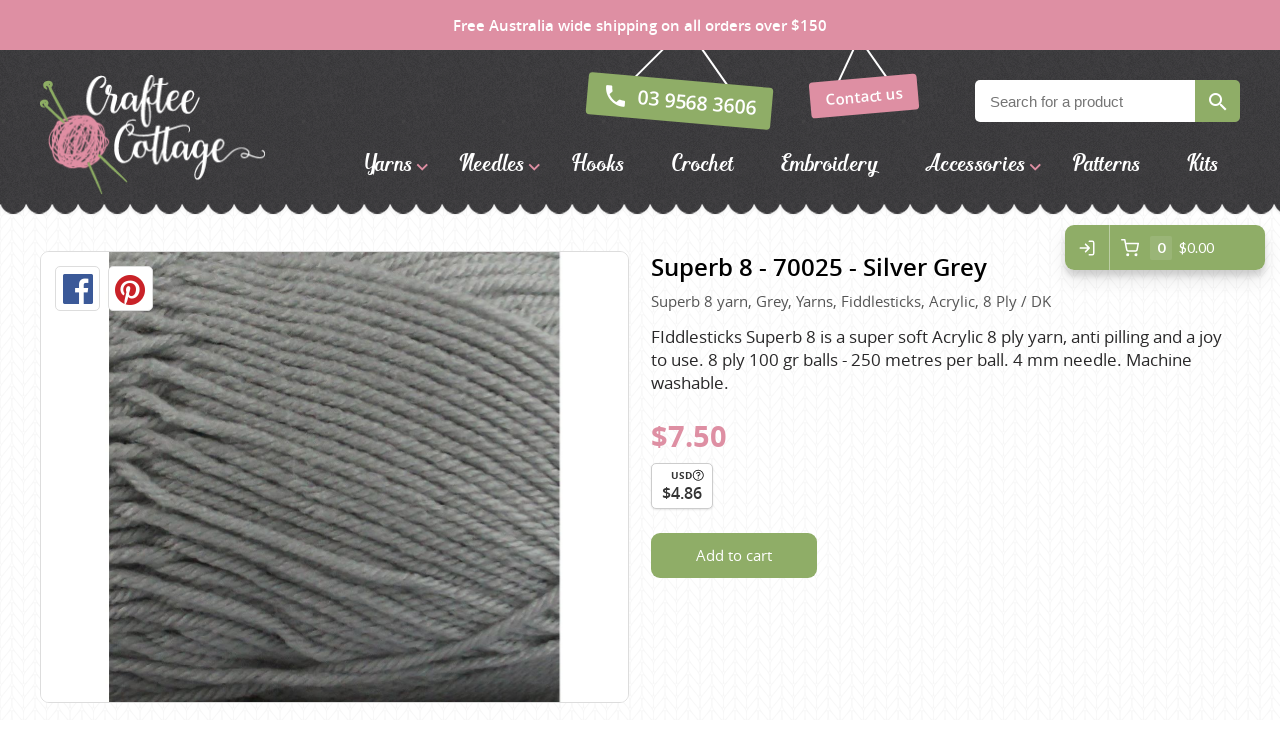

--- FILE ---
content_type: text/html; charset=utf-8
request_url: https://crafteecottage.com/product/superb-8-70025-silver-grey
body_size: 14912
content:
<!DOCTYPE html>
<html data-application data-url="/product/superb-8-70025-silver-grey">

  <head>

    <!-- head/meta -->
    <meta charset="utf-8">

    <meta http-equiv="x-ua-compatible" content="ie=edge,chrome=1">
    <meta name="description" content="FIddlesticks Superb 8 is a super soft Acrylic 8 ply yarn, anti pilling and a joy to use. 8 ply 100 gr balls - 250 metres per ball. 4 mm needle. Machine washable">
    <meta name="author" content="Cold & Goji <hello@coldandgoji.com>">
    <meta name="designer" content="Cold & Goji <hello@coldandgoji.com>">
    <meta name="theme-color" content="#de8fa3">
    <meta name="apple-mobile-web-app-title" content="Craftee Cottage">
    <meta name="application-name" content="Craftee Cottage">
    <meta name="msapplication-TileColor" content="#de8fa3">
    <meta name="msapplication-TileImage" content="/mstile-144x144.png">
    <meta name="generator" content="Coldsnap">
    <meta name="viewport" content="width=device-width,initial-scale=1.0">
    <meta name="google-site-verification" content="_Pp7eeoQ-LxBeqSowhitSQyht1MQNeYKDLtg7bdHWLk">

    <meta property="og:url" content="https://www.crafteecottage.com/product/superb-8-70025-silver-grey">
    <meta property="og:image" content="https:https://images.hyperstatic.com/P1XgZc8LsM/4zq5c607rnfm/2UG58oWPVeEaMyY660wi6O/5910a62785393ae0835e25e67569b475/545_marlegrey_1024x1024.jpg">
    <meta property="og:image:width" content="1200">
    <meta property="og:image:height" content="630">
    <meta property="og:description" content="FIddlesticks Superb 8 is a super soft Acrylic 8 ply yarn, anti pilling and a joy to use. 8 ply 100 gr balls - 250 metres per ball. 4 mm needle. Machine washable">
    <meta property="og:title" content="Superb 8 - 70025 - Silver Grey - Fiddlesticks | Craftee Cottage">
    <meta property="og:type" content="website">
    <meta property="og:site_name" content="Craftee Cottage">
    <meta property="og:see_also" content="https://www.crafteecottage.com">

    <meta itemprop="name" content="Superb 8 - 70025 - Silver Grey - Fiddlesticks | Craftee Cottage">
    <meta itemprop="description" content="FIddlesticks Superb 8 is a super soft Acrylic 8 ply yarn, anti pilling and a joy to use. 8 ply 100 gr balls - 250 metres per ball. 4 mm needle. Machine washable">
    <meta itemprop="image" content="https:https://images.hyperstatic.com/P1XgZc8LsM/4zq5c607rnfm/2UG58oWPVeEaMyY660wi6O/5910a62785393ae0835e25e67569b475/545_marlegrey_1024x1024.jpg">

    <meta name="twitter:card" content="summary">
    <meta name="twitter:url" content="https://www.crafteecottage.com/product/superb-8-70025-silver-grey">
    <meta name="twitter:title" content="Superb 8 - 70025 - Silver Grey - Fiddlesticks | Craftee Cottage">
    <meta name="twitter:description" content="FIddlesticks Superb 8 is a super soft Acrylic 8 ply yarn, anti pilling and a joy to use. 8 ply 100 gr balls - 250 metres per ball. 4 mm needle. Machine washable">
    <meta name="twitter:image" content="https:https://images.hyperstatic.com/P1XgZc8LsM/4zq5c607rnfm/2UG58oWPVeEaMyY660wi6O/5910a62785393ae0835e25e67569b475/545_marlegrey_1024x1024.jpg">

    <!-- head/title -->
    <title>Superb 8 - 70025 - Silver Grey - Fiddlesticks | Craftee Cottage</title>

    <!-- head/icons -->
    <link rel="apple-touch-icon-precomposed" sizes="57x57" href="/apple-touch-icon-57x57.png">
    <link rel="apple-touch-icon-precomposed" sizes="114x114" href="/apple-touch-icon-114x114.png">
    <link rel="apple-touch-icon-precomposed" sizes="72x72" href="/apple-touch-icon-72x72.png">
    <link rel="apple-touch-icon-precomposed" sizes="144x144" href="/apple-touch-icon-144x144.png">
    <link rel="apple-touch-icon-precomposed" sizes="60x60" href="/apple-touch-icon-60x60.png">
    <link rel="apple-touch-icon-precomposed" sizes="120x120" href="/apple-touch-icon-120x120.png">
    <link rel="apple-touch-icon-precomposed" sizes="76x76" href="/apple-touch-icon-76x76.png">
    <link rel="apple-touch-icon-precomposed" sizes="152x152" href="/apple-touch-icon-152x152.png">
    <link rel="icon" type="image/png" href="/favicon-196x196.png" sizes="196x196">
    <link rel="icon" type="image/png" href="/favicon-96x96.png" sizes="96x96">
    <link rel="icon" type="image/png" href="/favicon-32x32.png" sizes="32x32">
    <link rel="icon" type="image/png" href="/favicon-16x16.png" sizes="16x16">
    <link rel="icon" type="image/png" href="/favicon-128.png" sizes="128x128">
    <meta name="application-name" content="&nbsp;">
    <meta name="msapplication-TileColor" content="#FFFFFF">
    <meta name="msapplication-TileImage" content="/mstile-144x144.png">
    <meta name="msapplication-square70x70logo" content="/mstile-70x70.png">
    <meta name="msapplication-square150x150logo" content="/mstile-150x150.png">
    <meta name="msapplication-wide310x150logo" content="/mstile-310x150.png">
    <meta name="msapplication-square310x310logo" content="/mstile-310x310.png">

    <!-- head/css -->
    <link rel="stylesheet" href="https://use.typekit.net/dlt6cxe.css">
    <link rel="stylesheet" href="/stylesheets/application.css">
    <link rel="stylesheet" href="/stylesheets/form.css">

    <!-- head/js -->
    <!-- Google Tag Manager: 2023-09-06 -->
    <script>(function(w,d,s,l,i){w[l]=w[l]||[];w[l].push({'gtm.start':
    new Date().getTime(),event:'gtm.js'});var f=d.getElementsByTagName(s)[0],
    j=d.createElement(s),dl=l!='dataLayer'?'&l='+l:'';j.async=true;j.src=
    'https://www.googletagmanager.com/gtm.js?id='+i+dl;f.parentNode.insertBefore(j,f);
    })(window,document,'script','dataLayer','GTM-P4QDJMKL');</script>
    <!-- /Google Tag Manager -->

    <!-- Google Analytics: Pre 2023-09-06 -->
    <script>
    if(navigator.userAgent.indexOf("Speed Insights") == -1) {
      (function(i,s,o,g,r,a,m){i['GoogleAnalyticsObject']=r;i[r]=i[r]||function(){
        (i[r].q=i[r].q||[]).push(arguments)},i[r].l=1*new Date();a=s.createElement(o),
      m=s.getElementsByTagName(o)[0];a.async=1;a.src=g;m.parentNode.insertBefore(a,m)
      })(window,document,'script','https://www.google-analytics.com/analytics.js','ga');
      ga('create', 'UA-81629422-1', {'cookieDomain': 'none'});
      ga('send', 'pageview');
    }
    </script>
    <script>
    ga('require', 'ecommerce');
    </script>
    <!-- /Google Analytics -->
<script src="https://cdn-v3.hyperstatic.com/legacy/dashboard.js" defer></script>

    <script src="//cdn.static.tools/latest/core.js" defer></script>
    <script src="//cdn.static.tools/latest/sites.js" defer></script>
    <script src="/javascripts/application.js" defer></script>
    <script src="//cdn.static.tools/latest/commerce.js" data-key="bjbZUT7v6b:P1XgZc8LsM" data-modules="ui:button:analytics:giftcard" data-ui-theme="#8fad67:185:15:15:20000" data-env="live" data-paypal="paypal|checkout" data-currency="AUD" defer></script>

    <!-- head/schema -->
    <script type="application/ld+json">
    [
      {
        "@context": "http://schema.org",
        "@type": "WebSite",
        "name": "Craftee Cottage",
        "url": "https://crafteecottage.com",
        "potentialAction" : {
          "@type" : "SearchAction",
          "target" : "https://crafteecottage.com/search?term={search_term}",
          "query-input" : "required name=search_term"
        }
      },
      {
        "@context": "http://schema.org",
        "@type": "Store",
        "name": "Craftee Cottage",
        "image": "/media/images/logo.png",
        "address": {
          "@type": "PostalAddress",
          "addressCountry": "AU",
          "addressLocality": "Huntingdale",
          "addressRegion": "VIC",
          "postalCode": "3166",
          "streetAddress": "29A Stafford St"
        },
        "contactPoint": [
          {
            "@type": "ContactPoint",
            "telephone": "+61-395683606",
            "contactType": "customer service",
            "areaServed": "AU",
            "availableLanguage": "English"
          }
        ],
        "currenciesAccepted": "AUD",
        "description": "Knitting wool shop in Melbourne with a large range of yarn from Australia, New Zealand and Europe.",
        "email": "hello@crafteecottage.com",
        "geo": {
          "@type": "GeoCoordinates",
          "latitude": "-37.910039711390695",
          "longitude": "145.10744144189735"
        },
        "hasMap": "https://www.google.com.au/maps/place/Craftee+Cottage/@-37.8991472,145.0907887,18z/data=!4m13!1m7!3m6!1s0x6ad66a58c11cea1f:0x34b064d1a029097a!2sCraftee+Cottage!3b1!8m2!3d-37.899253!4d145.091883!3m4!1s0x6ad66a58c11cea1f:0x34b064d1a029097a!8m2!3d-37.899253!4d145.091883?hl=en",
        "legalName": "Craftee Cottage Pty Ltd",
        "logo": "https://crafteecottage.com/media/images/logo--inverted.png",
        "openingHours": [
          "Tu 09:00-17:00",
          "We 09:00-17:00",
          "Th 09:00-17:00",
          "Fr 09:00-17:00",
          "Sa 09:00-15:00"
        ],
        "openingHoursSpecification": [
          {
            "@type": "OpeningHoursSpecification",
            "closes": "17:00:00+10:00",
            "dayOfWeek":  "http://schema.org/Tuesday",
            "opens": "09:00:00+10:00"
          },
          {
            "@type": "OpeningHoursSpecification",
            "closes": "17:00:00+10:00",
            "dayOfWeek":  "http://schema.org/Wednesday",
            "opens": "09:00:00+10:00"
          },
          {
            "@type": "OpeningHoursSpecification",
            "closes":  "17:00:00+10:00",
            "dayOfWeek": "http://schema.org/Thursday",
            "opens": "09:00:00+10:00"
          },
          {
            "@type": "OpeningHoursSpecification",
            "closes": "17:00:00+10:00",
            "dayOfWeek":  "http://schema.org/Friday",
            "opens": "09:00:00+10:00"
          },
          {
            "@type": "OpeningHoursSpecification",
            "closes": "15:00:00+10:00",
            "dayOfWeek": "http://schema.org/Saturday",
            "opens": "09:00:00+10:00"
          }
        ],
        "paymentAccepted": "Visa, MasterCard, American Express, PayPal, Cash",
        "priceRange": "$",
        "sameAs": [
          "https://www.facebook.com/Craftee-Cottage-123453287667999/",
          "https://www.instagram.com/crafteecottage/",
          "https://www.pinterest.com/crafteecottage/"
        ],
        "telephone": "(03) 9568 3606",
        "url": "https://crafteecottage.com"
      }
    ]
    </script>


    <!-- product schema -->
    <script type="application/ld+json">
{
  "@context": "http://schema.org",
  "@type": "Product",
  "offers": [
    {
      "@type": "Offer",
      "availability": "https://schema.org/InStock",
      "price": 7.5,
      "priceCurrency": "AUD"
    }
  ],
  "brand": [
    {
      "@type": "Brand",
      "name": "Fiddlesticks"
    }
  ],
  "name": "Superb 8 - 70025 - Silver Grey",
  "description": "FIddlesticks Superb 8 is a super soft Acrylic 8 ply yarn, anti pilling and a joy to use. 8 ply 100 gr balls - 250 metres per ball. 4 mm needle. Machine washable.",
  "category": [
    {
      "@type": "Category",
      "name": "Superb 8 yarn"
    },
    {
      "@type": "Category",
      "name": "Grey"
    },
    {
      "@type": "Category",
      "name": "Yarns"
    },
    {
      "@type": "Category",
      "name": "Acrylic"
    },
    {
      "@type": "Category",
      "name": "8 Ply / DK"
    }
  ],
  "url": "/product/superb-8-70025-silver-grey",
  "image": [
    {
      "@type": "ImageObject",
      "url": "https:https://images.hyperstatic.com/P1XgZc8LsM/4zq5c607rnfm/2UG58oWPVeEaMyY660wi6O/5910a62785393ae0835e25e67569b475/545_marlegrey_1024x1024.jpg",
      "image": "https:https://images.hyperstatic.com/P1XgZc8LsM/4zq5c607rnfm/2UG58oWPVeEaMyY660wi6O/5910a62785393ae0835e25e67569b475/545_marlegrey_1024x1024.jpg",
      "name": "Superb 8 - 70025 - Silver Grey"
    }
  ]
}
    </script>
  </head>

  <body>
    <!-- Google Tag Manager (noscript): 2023-09-06 -->
    <noscript><iframe src="https://www.googletagmanager.com/ns.html?id=GTM-P4QDJMKL"
    height="0" width="0" style="display:none;visibility:hidden"></iframe></noscript>
    <!-- /Google Tag Manager (noscript) -->

    <div class="preheader">
      <div class="preheader__container">
        Free Australia wide shipping on all orders over $150
      </div>
    </div>

    <header class="header">
      <div class="header__container">
        <div class="header__header">
          <div class="header__inner"></div>
        </div>
        <div class="header__main">
          <div class="header__inner">
            <section class="logo logo--default" data-id="primary">
              <div class="logo__container">
                <a class="logo__link" href="/">
                  <figure class="logo__figure">
                    <img class="logo__image" src="/media/images/logo.png" alt="Craftee Cottage Logo">
                    <figcaption class="logo__heading">Craftee Cottage</figcaption>
                  </figure>
                </a>
              </div>
            </section>
            <div class="menu menu--contact" data-length="2" data-id="CcNYCM4RNG"><div class="menu__container"><ul class="menu__list"><li class="menu__item" data-href="tel:03 9568 3606" data-id="ZUVthnxWyb"><a class="menu__link" href="tel:03 9568 3606"><span class="menu__text">03 9568 3606</span></a><li class="menu__item" data-href="/contact" data-id="Mo97zdlE6Q"><a class="menu__link" href="/contact"><span class="menu__text">Contact us</span></a></ul></div></div>            
          <section class="form form--search">
            <div class="form__container">
              <div class="form__close"></div>
              <div class="form__content">
                <h5 class="form__heading"></h5>
                <div class="form__copy"></div>
              </div>
              <div class="form__messages"></div>
              <form class="form__form" accept-charset="UTF-8" action="/search" method="get">
                <div class="form__field form__field--text form__field--search">
                  <input class="form__input" type="text" name="term" placeholder="Search for a product" required="">
                </div>
                <div class="form__field form__field--submit">
                  <button class="form__submit" type="submit" name="submit">Search</button>
                </div>
              </form>
            </div>
          </section>            <div class="menu menu--navigation" data-length="8" data-id="2AwQv66CpV"><div class="menu__container"><ul class="menu__list"><li class="menu__item menu__item--yarns" data-href="/yarns" data-id="3ZVz8GNzokcuCQwKQcOUMe"><a class="menu__link has-submenu" href="/yarns"><span class="menu__text">Yarns</span></a><span class="menu__toggle" role="button" aria-pressed="false">Toggle Submenu</span><div class="submenu" data-length="39"><div class="submenu__container"><ul class="submenu__list"><li class="submenu__item submenu__item--yarns" data-href="/yarns" data-id="3ZVz8GNzokcuCQwKQcOUMe"><a class="submenu__link" href="/yarns"><span class="submenu__text">Yarns</span></a><li class="submenu__item submenu__item--alpaca-yarns-of-new-zealand" data-href="/brand/alpaca-yarns-of-new-zealand?category=yarns" data-id="5sFuyTFNHUgoM0kIUUqkyu"><a class="submenu__link" href="/brand/alpaca-yarns-of-new-zealand?category=yarns"><span class="submenu__text">Alpaca Yarns of New Zealand</span></a><li class="submenu__item submenu__item--araucania" data-href="/brand/araucania?category=yarns" data-id="tq3wp9a4BMAe885fV5OZn"><a class="submenu__link" href="/brand/araucania?category=yarns"><span class="submenu__text">Araucania</span></a><li class="submenu__item submenu__item--bambini" data-href="/brand/bambini?category=yarns" data-id="9j5uiKmNqBaZpyOXtd27M"><a class="submenu__link" href="/brand/bambini?category=yarns"><span class="submenu__text">Bambini yarns</span></a><li class="submenu__item submenu__item--bellissimo" data-href="/brand/bellissimo?category=yarns" data-id="3MVS1G49i8eOIqgAqumOwC"><a class="submenu__link" href="/brand/bellissimo?category=yarns"><span class="submenu__text">Bellissimo</span></a><li class="submenu__item submenu__item--butterfly-greek" data-href="/brand/butterfly-greek?category=yarns" data-id="rxfUV9wf3q0qsykSkCaeO"><a class="submenu__link" href="/brand/butterfly-greek?category=yarns"><span class="submenu__text">Butterfly Greek</span></a><li class="submenu__item submenu__item--chaska-yarns" data-href="/brand/chaska-yarns?category=yarns" data-id="3ifbB3pwoRHxwNz4GSnaXF"><a class="submenu__link" href="/brand/chaska-yarns?category=yarns"><span class="submenu__text">Chaska Yarns</span></a><li class="submenu__item submenu__item--circulo" data-href="/brand/circulo?category=yarns" data-id="3nDH4nMIgQ17IYiNXYntoR"><a class="submenu__link" href="/brand/circulo?category=yarns"><span class="submenu__text">CIRCULO</span></a><li class="submenu__item submenu__item--cleckheaton" data-href="/brand/cleckheaton?category=yarns" data-id="5grijIQzkIAOqkIQ2eyuOg"><a class="submenu__link" href="/brand/cleckheaton?category=yarns"><span class="submenu__text">Cleckheaton</span></a><li class="submenu__item submenu__item--debra-kinsey-knits" data-href="/brand/debra-kinsey-knits?category=yarns" data-id="3n4NBb2J9EsDf9n4keta48"><a class="submenu__link" href="/brand/debra-kinsey-knits?category=yarns"><span class="submenu__text">Debra Kinsey Knits</span></a><li class="submenu__item submenu__item--dmc" data-href="/brand/dmc?category=yarns" data-id="2XIdfUaOlq8sA4kaaKAywS"><a class="submenu__link" href="/brand/dmc?category=yarns"><span class="submenu__text">DMC</span></a><li class="submenu__item submenu__item--ella-rae" data-href="/brand/ella-rae?category=yarns" data-id="1oeVeNSIRW2GO2MiuYGYOs"><a class="submenu__link" href="/brand/ella-rae?category=yarns"><span class="submenu__text">Ella Rae</span></a><li class="submenu__item submenu__item--fiddlesticks" data-href="/brand/fiddlesticks?category=yarns" data-id="1hfxrogUOE820iSEGc2WEc"><a class="submenu__link" href="/brand/fiddlesticks?category=yarns"><span class="submenu__text">Fiddlesticks</span></a><li class="submenu__item submenu__item--fiori" data-href="/brand/fiori?category=yarns" data-id="3bwbsgTAifGgqoF8H8U3wg"><a class="submenu__link" href="/brand/fiori?category=yarns"><span class="submenu__text">FIORI</span></a><li class="submenu__item submenu__item--heirloom" data-href="/brand/heirloom?category=yarns" data-id="5Zx9Pg8g5qGM2UiKC2GQaO"><a class="submenu__link" href="/brand/heirloom?category=yarns"><span class="submenu__text">Heirloom</span></a><li class="submenu__item submenu__item--jody-long" data-href="/brand/jody-long?category=yarns" data-id="3j5uEqoCPLEoY8vlOV9pus"><a class="submenu__link" href="/brand/jody-long?category=yarns"><span class="submenu__text">Jody Long</span></a><li class="submenu__item submenu__item--juniper-moon-farm" data-href="/brand/juniper-moon-farm?category=yarns" data-id="1kn6GjwfrHi3cA3PBM3Vhz"><a class="submenu__link" href="/brand/juniper-moon-farm?category=yarns"><span class="submenu__text">Juniper Moon Farm</span></a><li class="submenu__item submenu__item--katia" data-href="/brand/katia?category=yarns" data-id="yKoz1EevQWasKK8qs0kck"><a class="submenu__link" href="/brand/katia?category=yarns"><span class="submenu__text">Katia</span></a><li class="submenu__item submenu__item--kfi" data-href="/brand/kfi?category=yarns" data-id="6VNGTSmbfx4Ay6NOSgSrwf"><a class="submenu__link" href="/brand/kfi?category=yarns"><span class="submenu__text">KFI</span></a><li class="submenu__item submenu__item--king-cole" data-href="/brand/king-cole?category=yarns" data-id="2LpaONtog0iAwmUWa84EK6"><a class="submenu__link" href="/brand/king-cole?category=yarns"><span class="submenu__text">King Cole</span></a><li class="submenu__item submenu__item--lana-gatto" data-href="/brand/lana-gatto?category=yarns" data-id="NG1QPQxziSthy71lXLlP9"><a class="submenu__link" href="/brand/lana-gatto?category=yarns"><span class="submenu__text">Lana Gatto</span></a><li class="submenu__item submenu__item--lang-yarns" data-href="/brand/lang-yarns?category=yarns" data-id="2CqpkrcUzS2cgk4uKMi420"><a class="submenu__link" href="/brand/lang-yarns?category=yarns"><span class="submenu__text">Lang Yarns</span></a><li class="submenu__item submenu__item--lykke-crafts" data-href="/brand/lykke-crafts?category=yarns" data-id="xqEU22Av3UW4ejLxKSmJ8"><a class="submenu__link" href="/brand/lykke-crafts?category=yarns"><span class="submenu__text">Lykke Crafts</span></a><li class="submenu__item submenu__item--malabrigo-yarns" data-href="/brand/malabrigo-yarns?category=yarns" data-id="3TbO9WHxnOCGUcCWgowQ2M"><a class="submenu__link" href="/brand/malabrigo-yarns?category=yarns"><span class="submenu__text">Malabrigo Yarns</span></a><li class="submenu__item submenu__item--naturally-yarns-of-new-zealand" data-href="/brand/naturally-yarns-of-new-zealand?category=yarns" data-id="5xQHCCLiXCUeYEoU2cA2wa"><a class="submenu__link" href="/brand/naturally-yarns-of-new-zealand?category=yarns"><span class="submenu__text">Naturally Yarns of New Zealand</span></a><li class="submenu__item submenu__item--noro" data-href="/brand/noro?category=yarns" data-id="6Qw3peoSlysSGAu0aEsowm"><a class="submenu__link" href="/brand/noro?category=yarns"><span class="submenu__text">NORO</span></a><li class="submenu__item submenu__item--opal-sock-yarn" data-href="/brand/opal-sock-yarn?category=yarns" data-id="v4byQlI7VByxjJ9l7rHBp"><a class="submenu__link" href="/brand/opal-sock-yarn?category=yarns"><span class="submenu__text">Opal Sock yarn</span></a><li class="submenu__item submenu__item--panda" data-href="/brand/panda?category=yarns" data-id="iQfEulxwEE6eeAYi8MGoA"><a class="submenu__link" href="/brand/panda?category=yarns"><span class="submenu__text">Panda</span></a><li class="submenu__item submenu__item--patons" data-href="/brand/patons?category=yarns" data-id="67cSUYCiqcGMeg66Ouuqsi"><a class="submenu__link" href="/brand/patons?category=yarns"><span class="submenu__text">Patons</span></a><li class="submenu__item submenu__item--queensland-collection" data-href="/brand/queensland-collection?category=yarns" data-id="5wbt4iLm8g4SUWqgCoo2kY"><a class="submenu__link" href="/brand/queensland-collection?category=yarns"><span class="submenu__text">Queensland Collection</span></a><li class="submenu__item submenu__item--rosarios-4" data-href="/brand/rosarios-4?category=yarns" data-id="2xlmrk0Mnlu94Hvh2WSIhu"><a class="submenu__link" href="/brand/rosarios-4?category=yarns"><span class="submenu__text">Rosarios 4</span></a><li class="submenu__item submenu__item--sesia-yarns" data-href="/brand/sesia-yarns?category=yarns" data-id="6ZPcwbjRZuASAsg2AcsQGy"><a class="submenu__link" href="/brand/sesia-yarns?category=yarns"><span class="submenu__text">Sesia Yarns</span></a><li class="submenu__item submenu__item--shepherd" data-href="/brand/shepherd?category=yarns" data-id="hXhz5MOK8EeOKW6uSEaM"><a class="submenu__link" href="/brand/shepherd?category=yarns"><span class="submenu__text">Shepherd</span></a><li class="submenu__item submenu__item--sirdar" data-href="/brand/sirdar?category=yarns" data-id="35psE6M8P6YOuyeaiACq0c"><a class="submenu__link" href="/brand/sirdar?category=yarns"><span class="submenu__text">Sirdar</span></a><li class="submenu__item submenu__item--sock-yarn" data-href="/sock-yarn/search" data-id="52Cc4u6dyEcMY2g6YU8g4i"><a class="submenu__link" href="/sock-yarn/search"><span class="submenu__text">Sock Yarns</span></a><li class="submenu__item submenu__item--urth-yarns" data-href="/brand/urth-yarns?category=yarns" data-id="7132PeYvh7xX6MwXNPMkGN"><a class="submenu__link" href="/brand/urth-yarns?category=yarns"><span class="submenu__text">URTH Yarns</span></a><li class="submenu__item submenu__item--wool-addicts-by-lang" data-href="/brand/wool-addicts-by-lang?category=yarns" data-id="5V9Wr2uSkbJ41JkjgpTLfL"><a class="submenu__link" href="/brand/wool-addicts-by-lang?category=yarns"><span class="submenu__text">Wool Addicts by Lang</span></a><li class="submenu__item submenu__item--zauberball" data-href="/brand/zauberball?category=yarns" data-id="3r307nNBriGqGa28A8A8m4"><a class="submenu__link" href="/brand/zauberball?category=yarns"><span class="submenu__text">Zauberball</span></a><li class="submenu__item submenu__item--zealana" data-href="/brand/zealana?category=yarns" data-id="21c5b0HAn9vsg7HUr86QUk"><a class="submenu__link" href="/brand/zealana?category=yarns"><span class="submenu__text">Zealana</span></a></ul></div></div><li class="menu__item menu__item--needles" data-href="/needles" data-id="2ST5WNaEGAyMqAQyMqUaCy"><a class="menu__link has-submenu" href="/needles"><span class="menu__text">Needles</span></a><span class="menu__toggle" role="button" aria-pressed="false">Toggle Submenu</span><div class="submenu" data-length="4"><div class="submenu__container"><ul class="submenu__list"><li class="submenu__item submenu__item--needles" data-href="/needles" data-id="2ST5WNaEGAyMqAQyMqUaCy"><a class="submenu__link" href="/needles"><span class="submenu__text">Needles</span></a><li class="submenu__item submenu__item--circular" data-href="/needles/search?needle-type=circular" data-id="5abWRd6NosqKOskSYKeaUU"><a class="submenu__link" href="/needles/search?needle-type=circular"><span class="submenu__text">Circular</span></a><li class="submenu__item submenu__item--double-pointed" data-href="/needles/search?needle-type=double-pointed" data-id="6L7XldcTE4UyIws8sgoGqS"><a class="submenu__link" href="/needles/search?needle-type=double-pointed"><span class="submenu__text">Double Pointed</span></a><li class="submenu__item submenu__item--straight" data-href="/needles/search?needle-type=straight" data-id="5jbsORw9UAm2mSye8uuK0g"><a class="submenu__link" href="/needles/search?needle-type=straight"><span class="submenu__text">Straight</span></a></ul></div></div><li class="menu__item menu__item--hooks" data-href="/hooks" data-id="7L80RhO2FT50zinHpbtO8H"><a class="menu__link" href="/hooks"><span class="menu__text">Hooks</span></a><li class="menu__item menu__item--crochet" data-href="/crochet" data-id="3o7hPWZdmMs0kuMaEeUIq"><a class="menu__link" href="/crochet"><span class="menu__text">Crochet</span></a><li class="menu__item menu__item--embroidery" data-href="/embroidery" data-id="1h1KdB6Ih4Awe4yeqMQ46K"><a class="menu__link" href="/embroidery"><span class="menu__text">Embroidery</span></a><li class="menu__item menu__item--accessories" data-href="/accessories" data-id="ZsfAgZTr44OYsU2iCEwc6"><a class="menu__link has-submenu" href="/accessories"><span class="menu__text">Accessories</span></a><span class="menu__toggle" role="button" aria-pressed="false">Toggle Submenu</span><div class="submenu" data-length="2"><div class="submenu__container"><ul class="submenu__list"><li class="submenu__item submenu__item--accessories" data-href="/accessories" data-id="ZsfAgZTr44OYsU2iCEwc6"><a class="submenu__link" href="/accessories"><span class="submenu__text">Accessories</span></a><li class="submenu__item submenu__item--gifts" data-href="/gifts/search" data-id="13W2usVWnEQyas6u08AiO4"><a class="submenu__link" href="/gifts/search"><span class="submenu__text">Gifts</span></a></ul></div></div><li class="menu__item menu__item--patterns" data-href="/patterns" data-id="7z1szm5UHeG0cGeY8eAQIo"><a class="menu__link" href="/patterns"><span class="menu__text">Patterns</span></a><li class="menu__item menu__item--kits" data-href="/kits" data-id="5ipJZDn2TK6KY60Y0wASUo"><a class="menu__link" href="/kits"><span class="menu__text">Kits</span></a></ul></div></div>            <div class="toggle toggle--aside" data-toggle="aside" data-label="Menu" data-label-toggled="Close">
              <div class="toggle__container">
                <button class="toggle__button" aria-pressed="false">
                  <span class="toggle__icon"></span>
                  <span class="toggle__label">Menu</span>
                </button>
              </div>
            </div>
          </div>
        </div>
        <div class="header__footer">
          <div class="header__inner"></div>
        </div>
      </div>
    </header>

    <div class="aside__overlay"></div>

    <aside class="aside">
      <div class="aside__container">
        <div class="aside__header">
          <div class="aside__inner">
            <div class="menu menu--contact" data-length="2" data-id="CcNYCM4RNG"><div class="menu__container"><ul class="menu__list"><li class="menu__item" data-href="tel:03 9568 3606" data-id="ZUVthnxWyb"><a class="menu__link" href="tel:03 9568 3606"><span class="menu__text">03 9568 3606</span></a><li class="menu__item" data-href="/contact" data-id="Mo97zdlE6Q"><a class="menu__link" href="/contact"><span class="menu__text">Contact us</span></a></ul></div></div>            
          <section class="form form--search">
            <div class="form__container">
              <div class="form__close"></div>
              <div class="form__content">
                <h5 class="form__heading"></h5>
                <div class="form__copy"></div>
              </div>
              <div class="form__messages"></div>
              <form class="form__form" accept-charset="UTF-8" action="/search" method="get">
                <div class="form__field form__field--text form__field--search">
                  <input class="form__input" type="text" name="term" placeholder="Search for a product" required="">
                </div>
                <div class="form__field form__field--submit">
                  <button class="form__submit" type="submit" name="submit">Search</button>
                </div>
              </form>
            </div>
          </section>          </div>
        </div>
        <div class="aside__main">
          <div class="aside__inner">
            <div class="menu menu--navigation" data-length="8" data-id="2AwQv66CpV"><div class="menu__container"><ul class="menu__list"><li class="menu__item menu__item--yarns" data-href="/yarns" data-id="3ZVz8GNzokcuCQwKQcOUMe"><a class="menu__link has-submenu" href="/yarns"><span class="menu__text">Yarns</span></a><span class="menu__toggle" role="button" aria-pressed="false">Toggle Submenu</span><div class="submenu" data-length="39"><div class="submenu__container"><ul class="submenu__list"><li class="submenu__item submenu__item--yarns" data-href="/yarns" data-id="3ZVz8GNzokcuCQwKQcOUMe"><a class="submenu__link" href="/yarns"><span class="submenu__text">Yarns</span></a><li class="submenu__item submenu__item--alpaca-yarns-of-new-zealand" data-href="/brand/alpaca-yarns-of-new-zealand?category=yarns" data-id="5sFuyTFNHUgoM0kIUUqkyu"><a class="submenu__link" href="/brand/alpaca-yarns-of-new-zealand?category=yarns"><span class="submenu__text">Alpaca Yarns of New Zealand</span></a><li class="submenu__item submenu__item--araucania" data-href="/brand/araucania?category=yarns" data-id="tq3wp9a4BMAe885fV5OZn"><a class="submenu__link" href="/brand/araucania?category=yarns"><span class="submenu__text">Araucania</span></a><li class="submenu__item submenu__item--bambini" data-href="/brand/bambini?category=yarns" data-id="9j5uiKmNqBaZpyOXtd27M"><a class="submenu__link" href="/brand/bambini?category=yarns"><span class="submenu__text">Bambini yarns</span></a><li class="submenu__item submenu__item--bellissimo" data-href="/brand/bellissimo?category=yarns" data-id="3MVS1G49i8eOIqgAqumOwC"><a class="submenu__link" href="/brand/bellissimo?category=yarns"><span class="submenu__text">Bellissimo</span></a><li class="submenu__item submenu__item--butterfly-greek" data-href="/brand/butterfly-greek?category=yarns" data-id="rxfUV9wf3q0qsykSkCaeO"><a class="submenu__link" href="/brand/butterfly-greek?category=yarns"><span class="submenu__text">Butterfly Greek</span></a><li class="submenu__item submenu__item--chaska-yarns" data-href="/brand/chaska-yarns?category=yarns" data-id="3ifbB3pwoRHxwNz4GSnaXF"><a class="submenu__link" href="/brand/chaska-yarns?category=yarns"><span class="submenu__text">Chaska Yarns</span></a><li class="submenu__item submenu__item--circulo" data-href="/brand/circulo?category=yarns" data-id="3nDH4nMIgQ17IYiNXYntoR"><a class="submenu__link" href="/brand/circulo?category=yarns"><span class="submenu__text">CIRCULO</span></a><li class="submenu__item submenu__item--cleckheaton" data-href="/brand/cleckheaton?category=yarns" data-id="5grijIQzkIAOqkIQ2eyuOg"><a class="submenu__link" href="/brand/cleckheaton?category=yarns"><span class="submenu__text">Cleckheaton</span></a><li class="submenu__item submenu__item--debra-kinsey-knits" data-href="/brand/debra-kinsey-knits?category=yarns" data-id="3n4NBb2J9EsDf9n4keta48"><a class="submenu__link" href="/brand/debra-kinsey-knits?category=yarns"><span class="submenu__text">Debra Kinsey Knits</span></a><li class="submenu__item submenu__item--dmc" data-href="/brand/dmc?category=yarns" data-id="2XIdfUaOlq8sA4kaaKAywS"><a class="submenu__link" href="/brand/dmc?category=yarns"><span class="submenu__text">DMC</span></a><li class="submenu__item submenu__item--ella-rae" data-href="/brand/ella-rae?category=yarns" data-id="1oeVeNSIRW2GO2MiuYGYOs"><a class="submenu__link" href="/brand/ella-rae?category=yarns"><span class="submenu__text">Ella Rae</span></a><li class="submenu__item submenu__item--fiddlesticks" data-href="/brand/fiddlesticks?category=yarns" data-id="1hfxrogUOE820iSEGc2WEc"><a class="submenu__link" href="/brand/fiddlesticks?category=yarns"><span class="submenu__text">Fiddlesticks</span></a><li class="submenu__item submenu__item--fiori" data-href="/brand/fiori?category=yarns" data-id="3bwbsgTAifGgqoF8H8U3wg"><a class="submenu__link" href="/brand/fiori?category=yarns"><span class="submenu__text">FIORI</span></a><li class="submenu__item submenu__item--heirloom" data-href="/brand/heirloom?category=yarns" data-id="5Zx9Pg8g5qGM2UiKC2GQaO"><a class="submenu__link" href="/brand/heirloom?category=yarns"><span class="submenu__text">Heirloom</span></a><li class="submenu__item submenu__item--jody-long" data-href="/brand/jody-long?category=yarns" data-id="3j5uEqoCPLEoY8vlOV9pus"><a class="submenu__link" href="/brand/jody-long?category=yarns"><span class="submenu__text">Jody Long</span></a><li class="submenu__item submenu__item--juniper-moon-farm" data-href="/brand/juniper-moon-farm?category=yarns" data-id="1kn6GjwfrHi3cA3PBM3Vhz"><a class="submenu__link" href="/brand/juniper-moon-farm?category=yarns"><span class="submenu__text">Juniper Moon Farm</span></a><li class="submenu__item submenu__item--katia" data-href="/brand/katia?category=yarns" data-id="yKoz1EevQWasKK8qs0kck"><a class="submenu__link" href="/brand/katia?category=yarns"><span class="submenu__text">Katia</span></a><li class="submenu__item submenu__item--kfi" data-href="/brand/kfi?category=yarns" data-id="6VNGTSmbfx4Ay6NOSgSrwf"><a class="submenu__link" href="/brand/kfi?category=yarns"><span class="submenu__text">KFI</span></a><li class="submenu__item submenu__item--king-cole" data-href="/brand/king-cole?category=yarns" data-id="2LpaONtog0iAwmUWa84EK6"><a class="submenu__link" href="/brand/king-cole?category=yarns"><span class="submenu__text">King Cole</span></a><li class="submenu__item submenu__item--lana-gatto" data-href="/brand/lana-gatto?category=yarns" data-id="NG1QPQxziSthy71lXLlP9"><a class="submenu__link" href="/brand/lana-gatto?category=yarns"><span class="submenu__text">Lana Gatto</span></a><li class="submenu__item submenu__item--lang-yarns" data-href="/brand/lang-yarns?category=yarns" data-id="2CqpkrcUzS2cgk4uKMi420"><a class="submenu__link" href="/brand/lang-yarns?category=yarns"><span class="submenu__text">Lang Yarns</span></a><li class="submenu__item submenu__item--lykke-crafts" data-href="/brand/lykke-crafts?category=yarns" data-id="xqEU22Av3UW4ejLxKSmJ8"><a class="submenu__link" href="/brand/lykke-crafts?category=yarns"><span class="submenu__text">Lykke Crafts</span></a><li class="submenu__item submenu__item--malabrigo-yarns" data-href="/brand/malabrigo-yarns?category=yarns" data-id="3TbO9WHxnOCGUcCWgowQ2M"><a class="submenu__link" href="/brand/malabrigo-yarns?category=yarns"><span class="submenu__text">Malabrigo Yarns</span></a><li class="submenu__item submenu__item--naturally-yarns-of-new-zealand" data-href="/brand/naturally-yarns-of-new-zealand?category=yarns" data-id="5xQHCCLiXCUeYEoU2cA2wa"><a class="submenu__link" href="/brand/naturally-yarns-of-new-zealand?category=yarns"><span class="submenu__text">Naturally Yarns of New Zealand</span></a><li class="submenu__item submenu__item--noro" data-href="/brand/noro?category=yarns" data-id="6Qw3peoSlysSGAu0aEsowm"><a class="submenu__link" href="/brand/noro?category=yarns"><span class="submenu__text">NORO</span></a><li class="submenu__item submenu__item--opal-sock-yarn" data-href="/brand/opal-sock-yarn?category=yarns" data-id="v4byQlI7VByxjJ9l7rHBp"><a class="submenu__link" href="/brand/opal-sock-yarn?category=yarns"><span class="submenu__text">Opal Sock yarn</span></a><li class="submenu__item submenu__item--panda" data-href="/brand/panda?category=yarns" data-id="iQfEulxwEE6eeAYi8MGoA"><a class="submenu__link" href="/brand/panda?category=yarns"><span class="submenu__text">Panda</span></a><li class="submenu__item submenu__item--patons" data-href="/brand/patons?category=yarns" data-id="67cSUYCiqcGMeg66Ouuqsi"><a class="submenu__link" href="/brand/patons?category=yarns"><span class="submenu__text">Patons</span></a><li class="submenu__item submenu__item--queensland-collection" data-href="/brand/queensland-collection?category=yarns" data-id="5wbt4iLm8g4SUWqgCoo2kY"><a class="submenu__link" href="/brand/queensland-collection?category=yarns"><span class="submenu__text">Queensland Collection</span></a><li class="submenu__item submenu__item--rosarios-4" data-href="/brand/rosarios-4?category=yarns" data-id="2xlmrk0Mnlu94Hvh2WSIhu"><a class="submenu__link" href="/brand/rosarios-4?category=yarns"><span class="submenu__text">Rosarios 4</span></a><li class="submenu__item submenu__item--sesia-yarns" data-href="/brand/sesia-yarns?category=yarns" data-id="6ZPcwbjRZuASAsg2AcsQGy"><a class="submenu__link" href="/brand/sesia-yarns?category=yarns"><span class="submenu__text">Sesia Yarns</span></a><li class="submenu__item submenu__item--shepherd" data-href="/brand/shepherd?category=yarns" data-id="hXhz5MOK8EeOKW6uSEaM"><a class="submenu__link" href="/brand/shepherd?category=yarns"><span class="submenu__text">Shepherd</span></a><li class="submenu__item submenu__item--sirdar" data-href="/brand/sirdar?category=yarns" data-id="35psE6M8P6YOuyeaiACq0c"><a class="submenu__link" href="/brand/sirdar?category=yarns"><span class="submenu__text">Sirdar</span></a><li class="submenu__item submenu__item--sock-yarn" data-href="/sock-yarn/search" data-id="52Cc4u6dyEcMY2g6YU8g4i"><a class="submenu__link" href="/sock-yarn/search"><span class="submenu__text">Sock Yarns</span></a><li class="submenu__item submenu__item--urth-yarns" data-href="/brand/urth-yarns?category=yarns" data-id="7132PeYvh7xX6MwXNPMkGN"><a class="submenu__link" href="/brand/urth-yarns?category=yarns"><span class="submenu__text">URTH Yarns</span></a><li class="submenu__item submenu__item--wool-addicts-by-lang" data-href="/brand/wool-addicts-by-lang?category=yarns" data-id="5V9Wr2uSkbJ41JkjgpTLfL"><a class="submenu__link" href="/brand/wool-addicts-by-lang?category=yarns"><span class="submenu__text">Wool Addicts by Lang</span></a><li class="submenu__item submenu__item--zauberball" data-href="/brand/zauberball?category=yarns" data-id="3r307nNBriGqGa28A8A8m4"><a class="submenu__link" href="/brand/zauberball?category=yarns"><span class="submenu__text">Zauberball</span></a><li class="submenu__item submenu__item--zealana" data-href="/brand/zealana?category=yarns" data-id="21c5b0HAn9vsg7HUr86QUk"><a class="submenu__link" href="/brand/zealana?category=yarns"><span class="submenu__text">Zealana</span></a></ul></div></div><li class="menu__item menu__item--needles" data-href="/needles" data-id="2ST5WNaEGAyMqAQyMqUaCy"><a class="menu__link has-submenu" href="/needles"><span class="menu__text">Needles</span></a><span class="menu__toggle" role="button" aria-pressed="false">Toggle Submenu</span><div class="submenu" data-length="4"><div class="submenu__container"><ul class="submenu__list"><li class="submenu__item submenu__item--needles" data-href="/needles" data-id="2ST5WNaEGAyMqAQyMqUaCy"><a class="submenu__link" href="/needles"><span class="submenu__text">Needles</span></a><li class="submenu__item submenu__item--circular" data-href="/needles/search?needle-type=circular" data-id="5abWRd6NosqKOskSYKeaUU"><a class="submenu__link" href="/needles/search?needle-type=circular"><span class="submenu__text">Circular</span></a><li class="submenu__item submenu__item--double-pointed" data-href="/needles/search?needle-type=double-pointed" data-id="6L7XldcTE4UyIws8sgoGqS"><a class="submenu__link" href="/needles/search?needle-type=double-pointed"><span class="submenu__text">Double Pointed</span></a><li class="submenu__item submenu__item--straight" data-href="/needles/search?needle-type=straight" data-id="5jbsORw9UAm2mSye8uuK0g"><a class="submenu__link" href="/needles/search?needle-type=straight"><span class="submenu__text">Straight</span></a></ul></div></div><li class="menu__item menu__item--hooks" data-href="/hooks" data-id="7L80RhO2FT50zinHpbtO8H"><a class="menu__link" href="/hooks"><span class="menu__text">Hooks</span></a><li class="menu__item menu__item--crochet" data-href="/crochet" data-id="3o7hPWZdmMs0kuMaEeUIq"><a class="menu__link" href="/crochet"><span class="menu__text">Crochet</span></a><li class="menu__item menu__item--embroidery" data-href="/embroidery" data-id="1h1KdB6Ih4Awe4yeqMQ46K"><a class="menu__link" href="/embroidery"><span class="menu__text">Embroidery</span></a><li class="menu__item menu__item--accessories" data-href="/accessories" data-id="ZsfAgZTr44OYsU2iCEwc6"><a class="menu__link has-submenu" href="/accessories"><span class="menu__text">Accessories</span></a><span class="menu__toggle" role="button" aria-pressed="false">Toggle Submenu</span><div class="submenu" data-length="2"><div class="submenu__container"><ul class="submenu__list"><li class="submenu__item submenu__item--accessories" data-href="/accessories" data-id="ZsfAgZTr44OYsU2iCEwc6"><a class="submenu__link" href="/accessories"><span class="submenu__text">Accessories</span></a><li class="submenu__item submenu__item--gifts" data-href="/gifts/search" data-id="13W2usVWnEQyas6u08AiO4"><a class="submenu__link" href="/gifts/search"><span class="submenu__text">Gifts</span></a></ul></div></div><li class="menu__item menu__item--patterns" data-href="/patterns" data-id="7z1szm5UHeG0cGeY8eAQIo"><a class="menu__link" href="/patterns"><span class="menu__text">Patterns</span></a><li class="menu__item menu__item--kits" data-href="/kits" data-id="5ipJZDn2TK6KY60Y0wASUo"><a class="menu__link" href="/kits"><span class="menu__text">Kits</span></a></ul></div></div>          </div>
        </div>
        <div class="aside__footer">
          <div class="aside__inner"></div>
        </div>
      </div>
    </aside>

    <main class="main">
      <div class="main__container">

        <section class="product product--page" data-id="6UBab4rJvOCcqiYsK8omko">
    <div class="product__container">
      <section class="layout layout--page">
    <div class="layout__container">
      
      <div class="layout__items" data-commerce-product="6UBab4rJvOCcqiYsK8omko">
        
   <section class="collection collection--slider collection--slider-product">
     <div class="collection__container">
       
       <div class="collection__list">
         
    <section data-commerce-image-api="?w=1173&h=900&fit=pad" class="banner banner--product" style="background-image:url('https://images.hyperstatic.com/P1XgZc8LsM/4zq5c607rnfm/2UG58oWPVeEaMyY660wi6O/5910a62785393ae0835e25e67569b475/545_marlegrey_1024x1024.jpg?w=1173&h=900&fit=pad')" data-id="undefined">
      <div class="banner__container">
        
        
      </div>
    </section>
       </div>
       
       
     </div>
   </section>
        <section class="menu menu--share">
                <div class="menu__container">
                  <ul class="menu__list">
                    <li class="menu__item menu__item--facebook">
                      <a class="menu__link" href="https://www.facebook.com/sharer/sharer.php?u=https%3A%2F%2Fwww.crafteecottage.com%2Fproduct%2Fsuperb-8-70025-silver-grey&picture=http%3Ahttps%3A%2F%2Fimages.hyperstatic.com%2FP1XgZc8LsM%2F4zq5c607rnfm%2F2UG58oWPVeEaMyY660wi6O%2F5910a62785393ae0835e25e67569b475%2F545_marlegrey_1024x1024.jpg" target="_blank" title="Share on Facebook">
                        <span class="menu__text">Facebook</span>
                      </a>
                    </li>
                    <li class="menu__item menu__item--pinterest">
                      <a class="menu__link" href="https://pinterest.com/pin/create/button/?url=https%3A%2F%2Fwww.crafteecottage.com%2Fproduct%2Fsuperb-8-70025-silver-grey&media=http%3Ahttps%3A%2F%2Fimages.hyperstatic.com%2FP1XgZc8LsM%2F4zq5c607rnfm%2F2UG58oWPVeEaMyY660wi6O%2F5910a62785393ae0835e25e67569b475%2F545_marlegrey_1024x1024.jpg&description=null" target="_blank" title="Share on Pinterest">
                        <span class="menu__text">Pinterest</span>
                      </a>
                    </li>
                  </ul>
                </div>
              </section>
        <section class="content content--product">
          <div class="content__container">
            <div class="content__content">
              <div class="content__heading">
                <h1 data-commerce-type="name">Superb 8 - 70025 - Silver Grey</h1>
              </div>
              <div class="content__categories" data-commerce-type="categories-all-list">Superb 8 yarn, Grey, Yarns, Fiddlesticks, Acrylic, 8 Ply / DK</div>
              <div class="content__copy">
                <p>FIddlesticks Superb 8 is a super soft Acrylic 8 ply yarn, anti pilling and a joy to use. 8 ply 100 gr balls - 250 metres per ball. 4 mm needle. Machine washable.</p>

              </div>
              
              
    <div class="product__prices" data-commerce-type="price">
      <span class="product__price">$7.50</span>
    </div>
              <div class="productdetails" data-commerce-type="fields"></div>
              <div class="product__actions">
  <a href="#" class="product__button product__button--add-to-cart" data-commerce-type="addtocart" style="display:none;">Add to cart</a>
  <div class="product__button product__button--out-of-stock" style="display:none;">Out of stock</div></div>
              <div class="product__stock"></div>
              
            </div>
          </div>
        </section>
      </div>
    </div>
  </section>
   <section class="collection collection--products">
     <div class="collection__container">
       <div class="collection__content">
                  <div class="collection__heading">Product Line</div> 
                   
                </div>
       <div class="collection__list">
         <section class="product product--tile" data-id="6LIBOigMSuc3UnWdV75pL1" data-commerce-product="6LIBOigMSuc3UnWdV75pL1" data-categories="[{&quot;id&quot;:&quot;798UpfXsw8yci22SeyWoAU&quot;,&quot;name&quot;:&quot;Superb 8 yarn&quot;,&quot;slug&quot;:&quot;superb-8-yarn&quot;,&quot;parent&quot;:{&quot;id&quot;:&quot;productlines-yarns&quot;,&quot;slug&quot;:&quot;product-lines&quot;}},{&quot;id&quot;:&quot;40sfSUCfYAOOKuuiiAwGai&quot;,&quot;name&quot;:&quot;Dirty Rose&quot;,&quot;slug&quot;:&quot;dirty-rose&quot;,&quot;parent&quot;:{&quot;id&quot;:&quot;y1lOmP1cmj&quot;,&quot;slug&quot;:&quot;colour&quot;}},{&quot;id&quot;:&quot;3ZVz8GNzokcuCQwKQcOUMe&quot;,&quot;name&quot;:&quot;Yarns&quot;,&quot;slug&quot;:&quot;yarns&quot;,&quot;parent&quot;:{&quot;id&quot;:&quot;ru0vvpIpNe&quot;,&quot;slug&quot;:&quot;category&quot;}},{&quot;id&quot;:&quot;1hfxrogUOE820iSEGc2WEc&quot;,&quot;name&quot;:&quot;Fiddlesticks&quot;,&quot;slug&quot;:&quot;fiddlesticks&quot;,&quot;parent&quot;:{&quot;id&quot;:&quot;cRmyscTQ44&quot;,&quot;slug&quot;:&quot;brand&quot;}},{&quot;id&quot;:&quot;3GkjwijQha4yYQOEe0w2ye&quot;,&quot;name&quot;:&quot;Acrylic&quot;,&quot;slug&quot;:&quot;acrylic&quot;,&quot;parent&quot;:{&quot;id&quot;:&quot;P9ggrMSocv&quot;,&quot;slug&quot;:&quot;material&quot;}},{&quot;id&quot;:&quot;2kLdRsgK1uCwieMwC0qYcG&quot;,&quot;name&quot;:&quot;8 Ply / DK&quot;,&quot;slug&quot;:&quot;8-ply-dk&quot;,&quot;parent&quot;:{&quot;id&quot;:&quot;F6QzdcUE9c&quot;,&quot;slug&quot;:&quot;ply&quot;}}]">
    <div class="product__container">
      <figure class="product__figure" style="background-image:url('https://images.hyperstatic.com/P1XgZc8LsM/4zq5c607rnfm/6pSZ8LXhAN6jRSIlCFQ7Ec/3d9e3514b02308c1841aff2d5c0213e3/20221004_145609.jpg?w=570&h=570&fit=pad&q=80')">
         <img class="product__image" src="https://images.hyperstatic.com/P1XgZc8LsM/4zq5c607rnfm/6pSZ8LXhAN6jRSIlCFQ7Ec/3d9e3514b02308c1841aff2d5c0213e3/20221004_145609.jpg?w=570&h=570&fit=pad&q=80"/>
         <ul class="product__tags">
               
             </ul>
         
       </figure><div class="product__content">
      <div class="product__name">Superb 8 - 71001 - Petal</div>
      <div class="product__meta">Fiddlesticks / 8 Ply / DK / Acrylic</div>
      
    <div class="product__prices" data-commerce-type="price">
      <span class="product__price">$7.50</span>
    </div>
      <div class="product__actions">
  <a href="#" class="product__button product__button--add-to-cart" data-commerce-type="addtocart" style="display:none;">Add to cart</a>
  <div class="product__button product__button--out-of-stock" style="display:none;">Out of stock</div></div>
    </div><a class="product__link" href="/product/superb-8-71001-petal"></a>
    </div>
  </section><section class="product product--tile" data-id="71TMewjuplw4lhRehJOlWT" data-commerce-product="71TMewjuplw4lhRehJOlWT" data-categories="[{&quot;id&quot;:&quot;798UpfXsw8yci22SeyWoAU&quot;,&quot;name&quot;:&quot;Superb 8 yarn&quot;,&quot;slug&quot;:&quot;superb-8-yarn&quot;,&quot;parent&quot;:{&quot;id&quot;:&quot;productlines-yarns&quot;,&quot;slug&quot;:&quot;product-lines&quot;}},{&quot;id&quot;:&quot;40sfSUCfYAOOKuuiiAwGai&quot;,&quot;name&quot;:&quot;Dirty Rose&quot;,&quot;slug&quot;:&quot;dirty-rose&quot;,&quot;parent&quot;:{&quot;id&quot;:&quot;y1lOmP1cmj&quot;,&quot;slug&quot;:&quot;colour&quot;}},{&quot;id&quot;:&quot;5RIELNF1PakOWqcUoCGoMc&quot;,&quot;name&quot;:&quot;Pink&quot;,&quot;slug&quot;:&quot;pink&quot;,&quot;parent&quot;:{&quot;id&quot;:&quot;y1lOmP1cmj&quot;,&quot;slug&quot;:&quot;colour&quot;}},{&quot;id&quot;:&quot;3ZVz8GNzokcuCQwKQcOUMe&quot;,&quot;name&quot;:&quot;Yarns&quot;,&quot;slug&quot;:&quot;yarns&quot;,&quot;parent&quot;:{&quot;id&quot;:&quot;ru0vvpIpNe&quot;,&quot;slug&quot;:&quot;category&quot;}},{&quot;id&quot;:&quot;1hfxrogUOE820iSEGc2WEc&quot;,&quot;name&quot;:&quot;Fiddlesticks&quot;,&quot;slug&quot;:&quot;fiddlesticks&quot;,&quot;parent&quot;:{&quot;id&quot;:&quot;cRmyscTQ44&quot;,&quot;slug&quot;:&quot;brand&quot;}},{&quot;id&quot;:&quot;3GkjwijQha4yYQOEe0w2ye&quot;,&quot;name&quot;:&quot;Acrylic&quot;,&quot;slug&quot;:&quot;acrylic&quot;,&quot;parent&quot;:{&quot;id&quot;:&quot;P9ggrMSocv&quot;,&quot;slug&quot;:&quot;material&quot;}},{&quot;id&quot;:&quot;2kLdRsgK1uCwieMwC0qYcG&quot;,&quot;name&quot;:&quot;8 Ply / DK&quot;,&quot;slug&quot;:&quot;8-ply-dk&quot;,&quot;parent&quot;:{&quot;id&quot;:&quot;F6QzdcUE9c&quot;,&quot;slug&quot;:&quot;ply&quot;}}]">
    <div class="product__container">
      <figure class="product__figure" style="background-image:url('https://images.hyperstatic.com/P1XgZc8LsM/4zq5c607rnfm/3yUfyzD5TBHkk7TTmyCSAb/6cc06164a5a74d3eca64a9fac33ffc89/20221004_145839.jpg?w=570&h=570&fit=pad&q=80')">
         <img class="product__image" src="https://images.hyperstatic.com/P1XgZc8LsM/4zq5c607rnfm/3yUfyzD5TBHkk7TTmyCSAb/6cc06164a5a74d3eca64a9fac33ffc89/20221004_145839.jpg?w=570&h=570&fit=pad&q=80"/>
         <ul class="product__tags">
               
             </ul>
         
       </figure><div class="product__content">
      <div class="product__name">Superb 8 - 71002 - Sherbet</div>
      <div class="product__meta">Fiddlesticks / 8 Ply / DK / Acrylic</div>
      
    <div class="product__prices" data-commerce-type="price">
      <span class="product__price">$7.50</span>
    </div>
      <div class="product__actions">
  <a href="#" class="product__button product__button--add-to-cart" data-commerce-type="addtocart" style="display:none;">Add to cart</a>
  <div class="product__button product__button--out-of-stock" style="display:none;">Out of stock</div></div>
    </div><a class="product__link" href="/product/superb-8-71002-sherbet"></a>
    </div>
  </section><section class="product product--tile" data-id="4TovMOFRxNNaZSot8CxQwv" data-commerce-product="4TovMOFRxNNaZSot8CxQwv" data-categories="[{&quot;id&quot;:&quot;798UpfXsw8yci22SeyWoAU&quot;,&quot;name&quot;:&quot;Superb 8 yarn&quot;,&quot;slug&quot;:&quot;superb-8-yarn&quot;,&quot;parent&quot;:{&quot;id&quot;:&quot;productlines-yarns&quot;,&quot;slug&quot;:&quot;product-lines&quot;}},{&quot;id&quot;:&quot;40sfSUCfYAOOKuuiiAwGai&quot;,&quot;name&quot;:&quot;Dirty Rose&quot;,&quot;slug&quot;:&quot;dirty-rose&quot;,&quot;parent&quot;:{&quot;id&quot;:&quot;y1lOmP1cmj&quot;,&quot;slug&quot;:&quot;colour&quot;}},{&quot;id&quot;:&quot;5RIELNF1PakOWqcUoCGoMc&quot;,&quot;name&quot;:&quot;Pink&quot;,&quot;slug&quot;:&quot;pink&quot;,&quot;parent&quot;:{&quot;id&quot;:&quot;y1lOmP1cmj&quot;,&quot;slug&quot;:&quot;colour&quot;}},{&quot;id&quot;:&quot;3ZVz8GNzokcuCQwKQcOUMe&quot;,&quot;name&quot;:&quot;Yarns&quot;,&quot;slug&quot;:&quot;yarns&quot;,&quot;parent&quot;:{&quot;id&quot;:&quot;ru0vvpIpNe&quot;,&quot;slug&quot;:&quot;category&quot;}},{&quot;id&quot;:&quot;1hfxrogUOE820iSEGc2WEc&quot;,&quot;name&quot;:&quot;Fiddlesticks&quot;,&quot;slug&quot;:&quot;fiddlesticks&quot;,&quot;parent&quot;:{&quot;id&quot;:&quot;cRmyscTQ44&quot;,&quot;slug&quot;:&quot;brand&quot;}},{&quot;id&quot;:&quot;3GkjwijQha4yYQOEe0w2ye&quot;,&quot;name&quot;:&quot;Acrylic&quot;,&quot;slug&quot;:&quot;acrylic&quot;,&quot;parent&quot;:{&quot;id&quot;:&quot;P9ggrMSocv&quot;,&quot;slug&quot;:&quot;material&quot;}},{&quot;id&quot;:&quot;2kLdRsgK1uCwieMwC0qYcG&quot;,&quot;name&quot;:&quot;8 Ply / DK&quot;,&quot;slug&quot;:&quot;8-ply-dk&quot;,&quot;parent&quot;:{&quot;id&quot;:&quot;F6QzdcUE9c&quot;,&quot;slug&quot;:&quot;ply&quot;}}]">
    <div class="product__container">
      <figure class="product__figure" style="background-image:url('https://images.hyperstatic.com/P1XgZc8LsM/4zq5c607rnfm/6D4ErLfz6N3M230qx1ogmb/e0034a18042b2c493815df2152f32598/20221004_145928.jpg?w=570&h=570&fit=pad&q=80')">
         <img class="product__image" src="https://images.hyperstatic.com/P1XgZc8LsM/4zq5c607rnfm/6D4ErLfz6N3M230qx1ogmb/e0034a18042b2c493815df2152f32598/20221004_145928.jpg?w=570&h=570&fit=pad&q=80"/>
         <ul class="product__tags">
               
             </ul>
         
       </figure><div class="product__content">
      <div class="product__name">Superb 8 - 71003 - Fairy</div>
      <div class="product__meta">Fiddlesticks / 8 Ply / DK / Acrylic</div>
      
    <div class="product__prices" data-commerce-type="price">
      <span class="product__price">$7.50</span>
    </div>
      <div class="product__actions">
  <a href="#" class="product__button product__button--add-to-cart" data-commerce-type="addtocart" style="display:none;">Add to cart</a>
  <div class="product__button product__button--out-of-stock" style="display:none;">Out of stock</div></div>
    </div><a class="product__link" href="/product/superb-8-71003-fairy"></a>
    </div>
  </section><section class="product product--tile" data-id="2HLPMScPlNOaKY5XcTyWeh" data-commerce-product="2HLPMScPlNOaKY5XcTyWeh" data-categories="[{&quot;id&quot;:&quot;798UpfXsw8yci22SeyWoAU&quot;,&quot;name&quot;:&quot;Superb 8 yarn&quot;,&quot;slug&quot;:&quot;superb-8-yarn&quot;,&quot;parent&quot;:{&quot;id&quot;:&quot;productlines-yarns&quot;,&quot;slug&quot;:&quot;product-lines&quot;}},{&quot;id&quot;:&quot;40sfSUCfYAOOKuuiiAwGai&quot;,&quot;name&quot;:&quot;Dirty Rose&quot;,&quot;slug&quot;:&quot;dirty-rose&quot;,&quot;parent&quot;:{&quot;id&quot;:&quot;y1lOmP1cmj&quot;,&quot;slug&quot;:&quot;colour&quot;}},{&quot;id&quot;:&quot;5RIELNF1PakOWqcUoCGoMc&quot;,&quot;name&quot;:&quot;Pink&quot;,&quot;slug&quot;:&quot;pink&quot;,&quot;parent&quot;:{&quot;id&quot;:&quot;y1lOmP1cmj&quot;,&quot;slug&quot;:&quot;colour&quot;}},{&quot;id&quot;:&quot;3ZVz8GNzokcuCQwKQcOUMe&quot;,&quot;name&quot;:&quot;Yarns&quot;,&quot;slug&quot;:&quot;yarns&quot;,&quot;parent&quot;:{&quot;id&quot;:&quot;ru0vvpIpNe&quot;,&quot;slug&quot;:&quot;category&quot;}},{&quot;id&quot;:&quot;1hfxrogUOE820iSEGc2WEc&quot;,&quot;name&quot;:&quot;Fiddlesticks&quot;,&quot;slug&quot;:&quot;fiddlesticks&quot;,&quot;parent&quot;:{&quot;id&quot;:&quot;cRmyscTQ44&quot;,&quot;slug&quot;:&quot;brand&quot;}},{&quot;id&quot;:&quot;3GkjwijQha4yYQOEe0w2ye&quot;,&quot;name&quot;:&quot;Acrylic&quot;,&quot;slug&quot;:&quot;acrylic&quot;,&quot;parent&quot;:{&quot;id&quot;:&quot;P9ggrMSocv&quot;,&quot;slug&quot;:&quot;material&quot;}},{&quot;id&quot;:&quot;2kLdRsgK1uCwieMwC0qYcG&quot;,&quot;name&quot;:&quot;8 Ply / DK&quot;,&quot;slug&quot;:&quot;8-ply-dk&quot;,&quot;parent&quot;:{&quot;id&quot;:&quot;F6QzdcUE9c&quot;,&quot;slug&quot;:&quot;ply&quot;}}]">
    <div class="product__container">
      <figure class="product__figure" style="background-image:url('https://images.hyperstatic.com/P1XgZc8LsM/4zq5c607rnfm/35nLuwOPd4wgpZdO9GqG1C/30dc6407372b75d2c6fe133810c6264b/20221004_145729.jpg?w=570&h=570&fit=pad&q=80')">
         <img class="product__image" src="https://images.hyperstatic.com/P1XgZc8LsM/4zq5c607rnfm/35nLuwOPd4wgpZdO9GqG1C/30dc6407372b75d2c6fe133810c6264b/20221004_145729.jpg?w=570&h=570&fit=pad&q=80"/>
         <ul class="product__tags">
               
             </ul>
         
       </figure><div class="product__content">
      <div class="product__name">Superb 8 - 71004 - Salmon</div>
      <div class="product__meta">Fiddlesticks / 8 Ply / DK / Acrylic</div>
      
    <div class="product__prices" data-commerce-type="price">
      <span class="product__price">$7.50</span>
    </div>
      <div class="product__actions">
  <a href="#" class="product__button product__button--add-to-cart" data-commerce-type="addtocart" style="display:none;">Add to cart</a>
  <div class="product__button product__button--out-of-stock" style="display:none;">Out of stock</div></div>
    </div><a class="product__link" href="/product/superb-8-71004-salmon"></a>
    </div>
  </section><section class="product product--tile" data-id="55zWU5rJ07WrcMpVfoTEyR" data-commerce-product="55zWU5rJ07WrcMpVfoTEyR" data-categories="[{&quot;id&quot;:&quot;798UpfXsw8yci22SeyWoAU&quot;,&quot;name&quot;:&quot;Superb 8 yarn&quot;,&quot;slug&quot;:&quot;superb-8-yarn&quot;,&quot;parent&quot;:{&quot;id&quot;:&quot;productlines-yarns&quot;,&quot;slug&quot;:&quot;product-lines&quot;}},{&quot;id&quot;:&quot;5RIELNF1PakOWqcUoCGoMc&quot;,&quot;name&quot;:&quot;Pink&quot;,&quot;slug&quot;:&quot;pink&quot;,&quot;parent&quot;:{&quot;id&quot;:&quot;y1lOmP1cmj&quot;,&quot;slug&quot;:&quot;colour&quot;}},{&quot;id&quot;:&quot;6NKWgPp1rqoGY2AyoOiqSe&quot;,&quot;name&quot;:&quot;Orange&quot;,&quot;slug&quot;:&quot;orange&quot;,&quot;parent&quot;:{&quot;id&quot;:&quot;y1lOmP1cmj&quot;,&quot;slug&quot;:&quot;colour&quot;}},{&quot;id&quot;:&quot;3ZVz8GNzokcuCQwKQcOUMe&quot;,&quot;name&quot;:&quot;Yarns&quot;,&quot;slug&quot;:&quot;yarns&quot;,&quot;parent&quot;:{&quot;id&quot;:&quot;ru0vvpIpNe&quot;,&quot;slug&quot;:&quot;category&quot;}},{&quot;id&quot;:&quot;1hfxrogUOE820iSEGc2WEc&quot;,&quot;name&quot;:&quot;Fiddlesticks&quot;,&quot;slug&quot;:&quot;fiddlesticks&quot;,&quot;parent&quot;:{&quot;id&quot;:&quot;cRmyscTQ44&quot;,&quot;slug&quot;:&quot;brand&quot;}},{&quot;id&quot;:&quot;3GkjwijQha4yYQOEe0w2ye&quot;,&quot;name&quot;:&quot;Acrylic&quot;,&quot;slug&quot;:&quot;acrylic&quot;,&quot;parent&quot;:{&quot;id&quot;:&quot;P9ggrMSocv&quot;,&quot;slug&quot;:&quot;material&quot;}},{&quot;id&quot;:&quot;2kLdRsgK1uCwieMwC0qYcG&quot;,&quot;name&quot;:&quot;8 Ply / DK&quot;,&quot;slug&quot;:&quot;8-ply-dk&quot;,&quot;parent&quot;:{&quot;id&quot;:&quot;F6QzdcUE9c&quot;,&quot;slug&quot;:&quot;ply&quot;}}]">
    <div class="product__container">
      <figure class="product__figure" style="background-image:url('https://images.hyperstatic.com/P1XgZc8LsM/4zq5c607rnfm/6BRu2EdIe6hrIHUfJYZEwL/6edda5d03f0e159116edd30ca2a4d776/20221004_150004.jpg?w=570&h=570&fit=pad&q=80')">
         <img class="product__image" src="https://images.hyperstatic.com/P1XgZc8LsM/4zq5c607rnfm/6BRu2EdIe6hrIHUfJYZEwL/6edda5d03f0e159116edd30ca2a4d776/20221004_150004.jpg?w=570&h=570&fit=pad&q=80"/>
         <ul class="product__tags">
               
             </ul>
         
       </figure><div class="product__content">
      <div class="product__name">Superb 8 - 71005 - Blossom</div>
      <div class="product__meta">Fiddlesticks / 8 Ply / DK / Acrylic</div>
      
    <div class="product__prices" data-commerce-type="price">
      <span class="product__price">$7.50</span>
    </div>
      <div class="product__actions">
  <a href="#" class="product__button product__button--add-to-cart" data-commerce-type="addtocart" style="display:none;">Add to cart</a>
  <div class="product__button product__button--out-of-stock" style="display:none;">Out of stock</div></div>
    </div><a class="product__link" href="/product/superb-8-71005-blossom"></a>
    </div>
  </section><section class="product product--tile" data-id="1ZbOtT8igQAJwsJKOxK9Sx" data-commerce-product="1ZbOtT8igQAJwsJKOxK9Sx" data-categories="[{&quot;id&quot;:&quot;798UpfXsw8yci22SeyWoAU&quot;,&quot;name&quot;:&quot;Superb 8 yarn&quot;,&quot;slug&quot;:&quot;superb-8-yarn&quot;,&quot;parent&quot;:{&quot;id&quot;:&quot;productlines-yarns&quot;,&quot;slug&quot;:&quot;product-lines&quot;}},{&quot;id&quot;:&quot;6NKWgPp1rqoGY2AyoOiqSe&quot;,&quot;name&quot;:&quot;Orange&quot;,&quot;slug&quot;:&quot;orange&quot;,&quot;parent&quot;:{&quot;id&quot;:&quot;y1lOmP1cmj&quot;,&quot;slug&quot;:&quot;colour&quot;}},{&quot;id&quot;:&quot;3ZVz8GNzokcuCQwKQcOUMe&quot;,&quot;name&quot;:&quot;Yarns&quot;,&quot;slug&quot;:&quot;yarns&quot;,&quot;parent&quot;:{&quot;id&quot;:&quot;ru0vvpIpNe&quot;,&quot;slug&quot;:&quot;category&quot;}},{&quot;id&quot;:&quot;1hfxrogUOE820iSEGc2WEc&quot;,&quot;name&quot;:&quot;Fiddlesticks&quot;,&quot;slug&quot;:&quot;fiddlesticks&quot;,&quot;parent&quot;:{&quot;id&quot;:&quot;cRmyscTQ44&quot;,&quot;slug&quot;:&quot;brand&quot;}},{&quot;id&quot;:&quot;3GkjwijQha4yYQOEe0w2ye&quot;,&quot;name&quot;:&quot;Acrylic&quot;,&quot;slug&quot;:&quot;acrylic&quot;,&quot;parent&quot;:{&quot;id&quot;:&quot;P9ggrMSocv&quot;,&quot;slug&quot;:&quot;material&quot;}},{&quot;id&quot;:&quot;2kLdRsgK1uCwieMwC0qYcG&quot;,&quot;name&quot;:&quot;8 Ply / DK&quot;,&quot;slug&quot;:&quot;8-ply-dk&quot;,&quot;parent&quot;:{&quot;id&quot;:&quot;F6QzdcUE9c&quot;,&quot;slug&quot;:&quot;ply&quot;}}]">
    <div class="product__container">
      <figure class="product__figure" style="background-image:url('https://images.hyperstatic.com/P1XgZc8LsM/4zq5c607rnfm/512qFx1vOmPMEdcY3bZ3rE/c8ba4542971637ff0ed39f3196b78bbb/20221004_150137.jpg?w=570&h=570&fit=pad&q=80')">
         <img class="product__image" src="https://images.hyperstatic.com/P1XgZc8LsM/4zq5c607rnfm/512qFx1vOmPMEdcY3bZ3rE/c8ba4542971637ff0ed39f3196b78bbb/20221004_150137.jpg?w=570&h=570&fit=pad&q=80"/>
         <ul class="product__tags">
               
             </ul>
         
       </figure><div class="product__content">
      <div class="product__name">Superb 8 - 71006 - Pumpkin</div>
      <div class="product__meta">Fiddlesticks / 8 Ply / DK / Acrylic</div>
      
    <div class="product__prices" data-commerce-type="price">
      <span class="product__price">$7.50</span>
    </div>
      <div class="product__actions">
  <a href="#" class="product__button product__button--add-to-cart" data-commerce-type="addtocart" style="display:none;">Add to cart</a>
  <div class="product__button product__button--out-of-stock" style="display:none;">Out of stock</div></div>
    </div><a class="product__link" href="/product/superb-8-71006-pumpkin"></a>
    </div>
  </section><section class="product product--tile" data-id="27tLiOPQLXkp3mZRM07TBy" data-commerce-product="27tLiOPQLXkp3mZRM07TBy" data-categories="[{&quot;id&quot;:&quot;798UpfXsw8yci22SeyWoAU&quot;,&quot;name&quot;:&quot;Superb 8 yarn&quot;,&quot;slug&quot;:&quot;superb-8-yarn&quot;,&quot;parent&quot;:{&quot;id&quot;:&quot;productlines-yarns&quot;,&quot;slug&quot;:&quot;product-lines&quot;}},{&quot;id&quot;:&quot;6NKWgPp1rqoGY2AyoOiqSe&quot;,&quot;name&quot;:&quot;Orange&quot;,&quot;slug&quot;:&quot;orange&quot;,&quot;parent&quot;:{&quot;id&quot;:&quot;y1lOmP1cmj&quot;,&quot;slug&quot;:&quot;colour&quot;}},{&quot;id&quot;:&quot;3ZVz8GNzokcuCQwKQcOUMe&quot;,&quot;name&quot;:&quot;Yarns&quot;,&quot;slug&quot;:&quot;yarns&quot;,&quot;parent&quot;:{&quot;id&quot;:&quot;ru0vvpIpNe&quot;,&quot;slug&quot;:&quot;category&quot;}},{&quot;id&quot;:&quot;1hfxrogUOE820iSEGc2WEc&quot;,&quot;name&quot;:&quot;Fiddlesticks&quot;,&quot;slug&quot;:&quot;fiddlesticks&quot;,&quot;parent&quot;:{&quot;id&quot;:&quot;cRmyscTQ44&quot;,&quot;slug&quot;:&quot;brand&quot;}},{&quot;id&quot;:&quot;3GkjwijQha4yYQOEe0w2ye&quot;,&quot;name&quot;:&quot;Acrylic&quot;,&quot;slug&quot;:&quot;acrylic&quot;,&quot;parent&quot;:{&quot;id&quot;:&quot;P9ggrMSocv&quot;,&quot;slug&quot;:&quot;material&quot;}},{&quot;id&quot;:&quot;2kLdRsgK1uCwieMwC0qYcG&quot;,&quot;name&quot;:&quot;8 Ply / DK&quot;,&quot;slug&quot;:&quot;8-ply-dk&quot;,&quot;parent&quot;:{&quot;id&quot;:&quot;F6QzdcUE9c&quot;,&quot;slug&quot;:&quot;ply&quot;}}]">
    <div class="product__container">
      <figure class="product__figure" style="background-image:url('https://images.hyperstatic.com/P1XgZc8LsM/4zq5c607rnfm/3fcZUnAId3PFNUpMfXNWCq/1674beafa38402aa2b272ce85cccc9d7/20221004_150205.jpg?w=570&h=570&fit=pad&q=80')">
         <img class="product__image" src="https://images.hyperstatic.com/P1XgZc8LsM/4zq5c607rnfm/3fcZUnAId3PFNUpMfXNWCq/1674beafa38402aa2b272ce85cccc9d7/20221004_150205.jpg?w=570&h=570&fit=pad&q=80"/>
         <ul class="product__tags">
               
             </ul>
         
       </figure><div class="product__content">
      <div class="product__name">Superb 8 - 71007 - Carrot</div>
      <div class="product__meta">Fiddlesticks / 8 Ply / DK / Acrylic</div>
      
    <div class="product__prices" data-commerce-type="price">
      <span class="product__price">$7.50</span>
    </div>
      <div class="product__actions">
  <a href="#" class="product__button product__button--add-to-cart" data-commerce-type="addtocart" style="display:none;">Add to cart</a>
  <div class="product__button product__button--out-of-stock" style="display:none;">Out of stock</div></div>
    </div><a class="product__link" href="/product/superb-8-71007-carrot"></a>
    </div>
  </section><section class="product product--tile" data-id="3UX3fwTKn5oenxM8WXpNIq" data-commerce-product="3UX3fwTKn5oenxM8WXpNIq" data-categories="[{&quot;id&quot;:&quot;798UpfXsw8yci22SeyWoAU&quot;,&quot;name&quot;:&quot;Superb 8 yarn&quot;,&quot;slug&quot;:&quot;superb-8-yarn&quot;,&quot;parent&quot;:{&quot;id&quot;:&quot;productlines-yarns&quot;,&quot;slug&quot;:&quot;product-lines&quot;}},{&quot;id&quot;:&quot;5RIELNF1PakOWqcUoCGoMc&quot;,&quot;name&quot;:&quot;Pink&quot;,&quot;slug&quot;:&quot;pink&quot;,&quot;parent&quot;:{&quot;id&quot;:&quot;y1lOmP1cmj&quot;,&quot;slug&quot;:&quot;colour&quot;}},{&quot;id&quot;:&quot;3ZVz8GNzokcuCQwKQcOUMe&quot;,&quot;name&quot;:&quot;Yarns&quot;,&quot;slug&quot;:&quot;yarns&quot;,&quot;parent&quot;:{&quot;id&quot;:&quot;ru0vvpIpNe&quot;,&quot;slug&quot;:&quot;category&quot;}},{&quot;id&quot;:&quot;1hfxrogUOE820iSEGc2WEc&quot;,&quot;name&quot;:&quot;Fiddlesticks&quot;,&quot;slug&quot;:&quot;fiddlesticks&quot;,&quot;parent&quot;:{&quot;id&quot;:&quot;cRmyscTQ44&quot;,&quot;slug&quot;:&quot;brand&quot;}},{&quot;id&quot;:&quot;3GkjwijQha4yYQOEe0w2ye&quot;,&quot;name&quot;:&quot;Acrylic&quot;,&quot;slug&quot;:&quot;acrylic&quot;,&quot;parent&quot;:{&quot;id&quot;:&quot;P9ggrMSocv&quot;,&quot;slug&quot;:&quot;material&quot;}},{&quot;id&quot;:&quot;2kLdRsgK1uCwieMwC0qYcG&quot;,&quot;name&quot;:&quot;8 Ply / DK&quot;,&quot;slug&quot;:&quot;8-ply-dk&quot;,&quot;parent&quot;:{&quot;id&quot;:&quot;F6QzdcUE9c&quot;,&quot;slug&quot;:&quot;ply&quot;}}]">
    <div class="product__container">
      <figure class="product__figure" style="background-image:url('https://images.hyperstatic.com/P1XgZc8LsM/4zq5c607rnfm/4siXITXp0FcCY4OpkIPHc1/1cd6349aea44182a6837012e769f5999/20221004_150243.jpg?w=570&h=570&fit=pad&q=80')">
         <img class="product__image" src="https://images.hyperstatic.com/P1XgZc8LsM/4zq5c607rnfm/4siXITXp0FcCY4OpkIPHc1/1cd6349aea44182a6837012e769f5999/20221004_150243.jpg?w=570&h=570&fit=pad&q=80"/>
         <ul class="product__tags">
               
             </ul>
         
       </figure><div class="product__content">
      <div class="product__name">Superb 8 - 71008 - Watermelon</div>
      <div class="product__meta">Fiddlesticks / 8 Ply / DK / Acrylic</div>
      
    <div class="product__prices" data-commerce-type="price">
      <span class="product__price">$7.50</span>
    </div>
      <div class="product__actions">
  <a href="#" class="product__button product__button--add-to-cart" data-commerce-type="addtocart" style="display:none;">Add to cart</a>
  <div class="product__button product__button--out-of-stock" style="display:none;">Out of stock</div></div>
    </div><a class="product__link" href="/product/superb-8-71008-watermelon"></a>
    </div>
  </section><section class="product product--tile" data-id="2dqb4mBwq2BBzXSgn8aM8m" data-commerce-product="2dqb4mBwq2BBzXSgn8aM8m" data-categories="[{&quot;id&quot;:&quot;798UpfXsw8yci22SeyWoAU&quot;,&quot;name&quot;:&quot;Superb 8 yarn&quot;,&quot;slug&quot;:&quot;superb-8-yarn&quot;,&quot;parent&quot;:{&quot;id&quot;:&quot;productlines-yarns&quot;,&quot;slug&quot;:&quot;product-lines&quot;}},{&quot;id&quot;:&quot;5RIELNF1PakOWqcUoCGoMc&quot;,&quot;name&quot;:&quot;Pink&quot;,&quot;slug&quot;:&quot;pink&quot;,&quot;parent&quot;:{&quot;id&quot;:&quot;y1lOmP1cmj&quot;,&quot;slug&quot;:&quot;colour&quot;}},{&quot;id&quot;:&quot;3ZVz8GNzokcuCQwKQcOUMe&quot;,&quot;name&quot;:&quot;Yarns&quot;,&quot;slug&quot;:&quot;yarns&quot;,&quot;parent&quot;:{&quot;id&quot;:&quot;ru0vvpIpNe&quot;,&quot;slug&quot;:&quot;category&quot;}},{&quot;id&quot;:&quot;1hfxrogUOE820iSEGc2WEc&quot;,&quot;name&quot;:&quot;Fiddlesticks&quot;,&quot;slug&quot;:&quot;fiddlesticks&quot;,&quot;parent&quot;:{&quot;id&quot;:&quot;cRmyscTQ44&quot;,&quot;slug&quot;:&quot;brand&quot;}},{&quot;id&quot;:&quot;3GkjwijQha4yYQOEe0w2ye&quot;,&quot;name&quot;:&quot;Acrylic&quot;,&quot;slug&quot;:&quot;acrylic&quot;,&quot;parent&quot;:{&quot;id&quot;:&quot;P9ggrMSocv&quot;,&quot;slug&quot;:&quot;material&quot;}},{&quot;id&quot;:&quot;2kLdRsgK1uCwieMwC0qYcG&quot;,&quot;name&quot;:&quot;8 Ply / DK&quot;,&quot;slug&quot;:&quot;8-ply-dk&quot;,&quot;parent&quot;:{&quot;id&quot;:&quot;F6QzdcUE9c&quot;,&quot;slug&quot;:&quot;ply&quot;}}]">
    <div class="product__container">
      <figure class="product__figure" style="background-image:url('https://images.hyperstatic.com/P1XgZc8LsM/4zq5c607rnfm/44kMOL6myixnz6IXPtkZmb/198fa083b775bb6b0b46a38f42305a6c/20221004_150317.jpg?w=570&h=570&fit=pad&q=80')">
         <img class="product__image" src="https://images.hyperstatic.com/P1XgZc8LsM/4zq5c607rnfm/44kMOL6myixnz6IXPtkZmb/198fa083b775bb6b0b46a38f42305a6c/20221004_150317.jpg?w=570&h=570&fit=pad&q=80"/>
         <ul class="product__tags">
               
             </ul>
         
       </figure><div class="product__content">
      <div class="product__name">Superb 8 - 71009 - Hot Pink</div>
      <div class="product__meta">Fiddlesticks / 8 Ply / DK / Acrylic</div>
      
    <div class="product__prices" data-commerce-type="price">
      <span class="product__price">$7.50</span>
    </div>
      <div class="product__actions">
  <a href="#" class="product__button product__button--add-to-cart" data-commerce-type="addtocart" style="display:none;">Add to cart</a>
  <div class="product__button product__button--out-of-stock" style="display:none;">Out of stock</div></div>
    </div><a class="product__link" href="/product/superb-8-71009-hot-pink"></a>
    </div>
  </section><section class="product product--tile" data-id="2MdPiIz57AWAplFqiIm5Vi" data-commerce-product="2MdPiIz57AWAplFqiIm5Vi" data-categories="[{&quot;id&quot;:&quot;798UpfXsw8yci22SeyWoAU&quot;,&quot;name&quot;:&quot;Superb 8 yarn&quot;,&quot;slug&quot;:&quot;superb-8-yarn&quot;,&quot;parent&quot;:{&quot;id&quot;:&quot;productlines-yarns&quot;,&quot;slug&quot;:&quot;product-lines&quot;}},{&quot;id&quot;:&quot;11Fe0HFmAKau4EsygiUEIW&quot;,&quot;name&quot;:&quot;Purple&quot;,&quot;slug&quot;:&quot;purple&quot;,&quot;parent&quot;:{&quot;id&quot;:&quot;y1lOmP1cmj&quot;,&quot;slug&quot;:&quot;colour&quot;}},{&quot;id&quot;:&quot;3ZVz8GNzokcuCQwKQcOUMe&quot;,&quot;name&quot;:&quot;Yarns&quot;,&quot;slug&quot;:&quot;yarns&quot;,&quot;parent&quot;:{&quot;id&quot;:&quot;ru0vvpIpNe&quot;,&quot;slug&quot;:&quot;category&quot;}},{&quot;id&quot;:&quot;1hfxrogUOE820iSEGc2WEc&quot;,&quot;name&quot;:&quot;Fiddlesticks&quot;,&quot;slug&quot;:&quot;fiddlesticks&quot;,&quot;parent&quot;:{&quot;id&quot;:&quot;cRmyscTQ44&quot;,&quot;slug&quot;:&quot;brand&quot;}},{&quot;id&quot;:&quot;3GkjwijQha4yYQOEe0w2ye&quot;,&quot;name&quot;:&quot;Acrylic&quot;,&quot;slug&quot;:&quot;acrylic&quot;,&quot;parent&quot;:{&quot;id&quot;:&quot;P9ggrMSocv&quot;,&quot;slug&quot;:&quot;material&quot;}},{&quot;id&quot;:&quot;2kLdRsgK1uCwieMwC0qYcG&quot;,&quot;name&quot;:&quot;8 Ply / DK&quot;,&quot;slug&quot;:&quot;8-ply-dk&quot;,&quot;parent&quot;:{&quot;id&quot;:&quot;F6QzdcUE9c&quot;,&quot;slug&quot;:&quot;ply&quot;}}]">
    <div class="product__container">
      <figure class="product__figure" style="background-image:url('https://images.hyperstatic.com/P1XgZc8LsM/4zq5c607rnfm/5ahlVnc9rv8CkYMGHhs5TZ/598f99f5788a3254ed967bb337399226/20221004_150344.jpg?w=570&h=570&fit=pad&q=80')">
         <img class="product__image" src="https://images.hyperstatic.com/P1XgZc8LsM/4zq5c607rnfm/5ahlVnc9rv8CkYMGHhs5TZ/598f99f5788a3254ed967bb337399226/20221004_150344.jpg?w=570&h=570&fit=pad&q=80"/>
         <ul class="product__tags">
               
             </ul>
         
       </figure><div class="product__content">
      <div class="product__name">Superb 8 - 71010 - Wisteria</div>
      <div class="product__meta">Fiddlesticks / 8 Ply / DK / Acrylic</div>
      
    <div class="product__prices" data-commerce-type="price">
      <span class="product__price">$7.50</span>
    </div>
      <div class="product__actions">
  <a href="#" class="product__button product__button--add-to-cart" data-commerce-type="addtocart" style="display:none;">Add to cart</a>
  <div class="product__button product__button--out-of-stock" style="display:none;">Out of stock</div></div>
    </div><a class="product__link" href="/product/superb-8-71010-wisteria"></a>
    </div>
  </section><section class="product product--tile" data-id="2vUmeZDRKCcr1QdDlAb14B" data-commerce-product="2vUmeZDRKCcr1QdDlAb14B" data-categories="[{&quot;id&quot;:&quot;798UpfXsw8yci22SeyWoAU&quot;,&quot;name&quot;:&quot;Superb 8 yarn&quot;,&quot;slug&quot;:&quot;superb-8-yarn&quot;,&quot;parent&quot;:{&quot;id&quot;:&quot;productlines-yarns&quot;,&quot;slug&quot;:&quot;product-lines&quot;}},{&quot;id&quot;:&quot;7H7jeBelr24eUScaskcqka&quot;,&quot;name&quot;:&quot;Natural&quot;,&quot;slug&quot;:&quot;natural&quot;,&quot;parent&quot;:{&quot;id&quot;:&quot;y1lOmP1cmj&quot;,&quot;slug&quot;:&quot;colour&quot;}},{&quot;id&quot;:&quot;3ZVz8GNzokcuCQwKQcOUMe&quot;,&quot;name&quot;:&quot;Yarns&quot;,&quot;slug&quot;:&quot;yarns&quot;,&quot;parent&quot;:{&quot;id&quot;:&quot;ru0vvpIpNe&quot;,&quot;slug&quot;:&quot;category&quot;}},{&quot;id&quot;:&quot;1hfxrogUOE820iSEGc2WEc&quot;,&quot;name&quot;:&quot;Fiddlesticks&quot;,&quot;slug&quot;:&quot;fiddlesticks&quot;,&quot;parent&quot;:{&quot;id&quot;:&quot;cRmyscTQ44&quot;,&quot;slug&quot;:&quot;brand&quot;}},{&quot;id&quot;:&quot;3GkjwijQha4yYQOEe0w2ye&quot;,&quot;name&quot;:&quot;Acrylic&quot;,&quot;slug&quot;:&quot;acrylic&quot;,&quot;parent&quot;:{&quot;id&quot;:&quot;P9ggrMSocv&quot;,&quot;slug&quot;:&quot;material&quot;}},{&quot;id&quot;:&quot;2kLdRsgK1uCwieMwC0qYcG&quot;,&quot;name&quot;:&quot;8 Ply / DK&quot;,&quot;slug&quot;:&quot;8-ply-dk&quot;,&quot;parent&quot;:{&quot;id&quot;:&quot;F6QzdcUE9c&quot;,&quot;slug&quot;:&quot;ply&quot;}}]">
    <div class="product__container">
      <figure class="product__figure" style="background-image:url('https://images.hyperstatic.com/P1XgZc8LsM/4zq5c607rnfm/uqlReD4GSq6lr7XobzXWz/c03366802fb8636f6eae59076c474304/20221004_144814.jpg?w=570&h=570&fit=pad&q=80')">
         <img class="product__image" src="https://images.hyperstatic.com/P1XgZc8LsM/4zq5c607rnfm/uqlReD4GSq6lr7XobzXWz/c03366802fb8636f6eae59076c474304/20221004_144814.jpg?w=570&h=570&fit=pad&q=80"/>
         <ul class="product__tags">
               
             </ul>
         
       </figure><div class="product__content">
      <div class="product__name">Superb 8 - 71011 - Vanilla</div>
      <div class="product__meta">Fiddlesticks / 8 Ply / DK / Acrylic</div>
      
    <div class="product__prices" data-commerce-type="price">
      <span class="product__price">$7.50</span>
    </div>
      <div class="product__actions">
  <a href="#" class="product__button product__button--add-to-cart" data-commerce-type="addtocart" style="display:none;">Add to cart</a>
  <div class="product__button product__button--out-of-stock" style="display:none;">Out of stock</div></div>
    </div><a class="product__link" href="/product/superb-8-71011-vanilla"></a>
    </div>
  </section><section class="product product--tile" data-id="45cFHtiGfmvBM5K1z8AuCm" data-commerce-product="45cFHtiGfmvBM5K1z8AuCm" data-categories="[{&quot;id&quot;:&quot;798UpfXsw8yci22SeyWoAU&quot;,&quot;name&quot;:&quot;Superb 8 yarn&quot;,&quot;slug&quot;:&quot;superb-8-yarn&quot;,&quot;parent&quot;:{&quot;id&quot;:&quot;productlines-yarns&quot;,&quot;slug&quot;:&quot;product-lines&quot;}},{&quot;id&quot;:&quot;7H7jeBelr24eUScaskcqka&quot;,&quot;name&quot;:&quot;Natural&quot;,&quot;slug&quot;:&quot;natural&quot;,&quot;parent&quot;:{&quot;id&quot;:&quot;y1lOmP1cmj&quot;,&quot;slug&quot;:&quot;colour&quot;}},{&quot;id&quot;:&quot;69o1nMrMLmWuc2EQ42WKWU&quot;,&quot;name&quot;:&quot;Brown&quot;,&quot;slug&quot;:&quot;brown&quot;,&quot;parent&quot;:{&quot;id&quot;:&quot;y1lOmP1cmj&quot;,&quot;slug&quot;:&quot;colour&quot;}},{&quot;id&quot;:&quot;3ZVz8GNzokcuCQwKQcOUMe&quot;,&quot;name&quot;:&quot;Yarns&quot;,&quot;slug&quot;:&quot;yarns&quot;,&quot;parent&quot;:{&quot;id&quot;:&quot;ru0vvpIpNe&quot;,&quot;slug&quot;:&quot;category&quot;}},{&quot;id&quot;:&quot;1hfxrogUOE820iSEGc2WEc&quot;,&quot;name&quot;:&quot;Fiddlesticks&quot;,&quot;slug&quot;:&quot;fiddlesticks&quot;,&quot;parent&quot;:{&quot;id&quot;:&quot;cRmyscTQ44&quot;,&quot;slug&quot;:&quot;brand&quot;}},{&quot;id&quot;:&quot;3GkjwijQha4yYQOEe0w2ye&quot;,&quot;name&quot;:&quot;Acrylic&quot;,&quot;slug&quot;:&quot;acrylic&quot;,&quot;parent&quot;:{&quot;id&quot;:&quot;P9ggrMSocv&quot;,&quot;slug&quot;:&quot;material&quot;}},{&quot;id&quot;:&quot;2kLdRsgK1uCwieMwC0qYcG&quot;,&quot;name&quot;:&quot;8 Ply / DK&quot;,&quot;slug&quot;:&quot;8-ply-dk&quot;,&quot;parent&quot;:{&quot;id&quot;:&quot;F6QzdcUE9c&quot;,&quot;slug&quot;:&quot;ply&quot;}}]">
    <div class="product__container">
      <figure class="product__figure" style="background-image:url('https://images.hyperstatic.com/P1XgZc8LsM/4zq5c607rnfm/IGVoNRyRNWHckDTOrJfMn/773d1faa9cc650cf7cfceee8d7186201/20221004_144904.jpg?w=570&h=570&fit=pad&q=80')">
         <img class="product__image" src="https://images.hyperstatic.com/P1XgZc8LsM/4zq5c607rnfm/IGVoNRyRNWHckDTOrJfMn/773d1faa9cc650cf7cfceee8d7186201/20221004_144904.jpg?w=570&h=570&fit=pad&q=80"/>
         <ul class="product__tags">
               
             </ul>
         
       </figure><div class="product__content">
      <div class="product__name">Superb 8 - 71012 - Donkey</div>
      <div class="product__meta">Fiddlesticks / 8 Ply / DK / Acrylic</div>
      
    <div class="product__prices" data-commerce-type="price">
      <span class="product__price">$7.50</span>
    </div>
      <div class="product__actions">
  <a href="#" class="product__button product__button--add-to-cart" data-commerce-type="addtocart" style="display:none;">Add to cart</a>
  <div class="product__button product__button--out-of-stock" style="display:none;">Out of stock</div></div>
    </div><a class="product__link" href="/product/superb-8-71012-donkey"></a>
    </div>
  </section><section class="product product--tile" data-id="56P6YAqTgyBCxfbYbxdhGn" data-commerce-product="56P6YAqTgyBCxfbYbxdhGn" data-categories="[{&quot;id&quot;:&quot;798UpfXsw8yci22SeyWoAU&quot;,&quot;name&quot;:&quot;Superb 8 yarn&quot;,&quot;slug&quot;:&quot;superb-8-yarn&quot;,&quot;parent&quot;:{&quot;id&quot;:&quot;productlines-yarns&quot;,&quot;slug&quot;:&quot;product-lines&quot;}},{&quot;id&quot;:&quot;1yVy1G6AVCAGiay46EW2Wc&quot;,&quot;name&quot;:&quot;Mustard&quot;,&quot;slug&quot;:&quot;mustard&quot;,&quot;parent&quot;:{&quot;id&quot;:&quot;y1lOmP1cmj&quot;,&quot;slug&quot;:&quot;colour&quot;}},{&quot;id&quot;:&quot;3ZVz8GNzokcuCQwKQcOUMe&quot;,&quot;name&quot;:&quot;Yarns&quot;,&quot;slug&quot;:&quot;yarns&quot;,&quot;parent&quot;:{&quot;id&quot;:&quot;ru0vvpIpNe&quot;,&quot;slug&quot;:&quot;category&quot;}},{&quot;id&quot;:&quot;1hfxrogUOE820iSEGc2WEc&quot;,&quot;name&quot;:&quot;Fiddlesticks&quot;,&quot;slug&quot;:&quot;fiddlesticks&quot;,&quot;parent&quot;:{&quot;id&quot;:&quot;cRmyscTQ44&quot;,&quot;slug&quot;:&quot;brand&quot;}},{&quot;id&quot;:&quot;3GkjwijQha4yYQOEe0w2ye&quot;,&quot;name&quot;:&quot;Acrylic&quot;,&quot;slug&quot;:&quot;acrylic&quot;,&quot;parent&quot;:{&quot;id&quot;:&quot;P9ggrMSocv&quot;,&quot;slug&quot;:&quot;material&quot;}},{&quot;id&quot;:&quot;2kLdRsgK1uCwieMwC0qYcG&quot;,&quot;name&quot;:&quot;8 Ply / DK&quot;,&quot;slug&quot;:&quot;8-ply-dk&quot;,&quot;parent&quot;:{&quot;id&quot;:&quot;F6QzdcUE9c&quot;,&quot;slug&quot;:&quot;ply&quot;}}]">
    <div class="product__container">
      <figure class="product__figure" style="background-image:url('https://images.hyperstatic.com/P1XgZc8LsM/4zq5c607rnfm/7hjcoAgIvBDgiOZ4k8Cfhx/f0dafebb0f185d7d84b498bab2722127/20221004_145052.jpg?w=570&h=570&fit=pad&q=80')">
         <img class="product__image" src="https://images.hyperstatic.com/P1XgZc8LsM/4zq5c607rnfm/7hjcoAgIvBDgiOZ4k8Cfhx/f0dafebb0f185d7d84b498bab2722127/20221004_145052.jpg?w=570&h=570&fit=pad&q=80"/>
         <ul class="product__tags">
               
             </ul>
         
       </figure><div class="product__content">
      <div class="product__name">Superb 8 - 71013 - Gold</div>
      <div class="product__meta">Fiddlesticks / 8 Ply / DK / Acrylic</div>
      
    <div class="product__prices" data-commerce-type="price">
      <span class="product__price">$7.50</span>
    </div>
      <div class="product__actions">
  <a href="#" class="product__button product__button--add-to-cart" data-commerce-type="addtocart" style="display:none;">Add to cart</a>
  <div class="product__button product__button--out-of-stock" style="display:none;">Out of stock</div></div>
    </div><a class="product__link" href="/product/superb-8-71013-gold"></a>
    </div>
  </section><section class="product product--tile" data-id="B1RCR4WE1hpmDSTFXI7Fh" data-commerce-product="B1RCR4WE1hpmDSTFXI7Fh" data-categories="[{&quot;id&quot;:&quot;798UpfXsw8yci22SeyWoAU&quot;,&quot;name&quot;:&quot;Superb 8 yarn&quot;,&quot;slug&quot;:&quot;superb-8-yarn&quot;,&quot;parent&quot;:{&quot;id&quot;:&quot;productlines-yarns&quot;,&quot;slug&quot;:&quot;product-lines&quot;}},{&quot;id&quot;:&quot;6NKWgPp1rqoGY2AyoOiqSe&quot;,&quot;name&quot;:&quot;Orange&quot;,&quot;slug&quot;:&quot;orange&quot;,&quot;parent&quot;:{&quot;id&quot;:&quot;y1lOmP1cmj&quot;,&quot;slug&quot;:&quot;colour&quot;}},{&quot;id&quot;:&quot;3ZVz8GNzokcuCQwKQcOUMe&quot;,&quot;name&quot;:&quot;Yarns&quot;,&quot;slug&quot;:&quot;yarns&quot;,&quot;parent&quot;:{&quot;id&quot;:&quot;ru0vvpIpNe&quot;,&quot;slug&quot;:&quot;category&quot;}},{&quot;id&quot;:&quot;1hfxrogUOE820iSEGc2WEc&quot;,&quot;name&quot;:&quot;Fiddlesticks&quot;,&quot;slug&quot;:&quot;fiddlesticks&quot;,&quot;parent&quot;:{&quot;id&quot;:&quot;cRmyscTQ44&quot;,&quot;slug&quot;:&quot;brand&quot;}},{&quot;id&quot;:&quot;3GkjwijQha4yYQOEe0w2ye&quot;,&quot;name&quot;:&quot;Acrylic&quot;,&quot;slug&quot;:&quot;acrylic&quot;,&quot;parent&quot;:{&quot;id&quot;:&quot;P9ggrMSocv&quot;,&quot;slug&quot;:&quot;material&quot;}},{&quot;id&quot;:&quot;2kLdRsgK1uCwieMwC0qYcG&quot;,&quot;name&quot;:&quot;8 Ply / DK&quot;,&quot;slug&quot;:&quot;8-ply-dk&quot;,&quot;parent&quot;:{&quot;id&quot;:&quot;F6QzdcUE9c&quot;,&quot;slug&quot;:&quot;ply&quot;}}]">
    <div class="product__container">
      <figure class="product__figure" style="background-image:url('https://images.hyperstatic.com/P1XgZc8LsM/4zq5c607rnfm/7aLCN8o6Gnr6zlpTLwtmEV/7ee177e0c9ee05383a3d3b59b6df8202/20221004_144940.jpg?w=570&h=570&fit=pad&q=80')">
         <img class="product__image" src="https://images.hyperstatic.com/P1XgZc8LsM/4zq5c607rnfm/7aLCN8o6Gnr6zlpTLwtmEV/7ee177e0c9ee05383a3d3b59b6df8202/20221004_144940.jpg?w=570&h=570&fit=pad&q=80"/>
         <ul class="product__tags">
               
             </ul>
         
       </figure><div class="product__content">
      <div class="product__name">Superb 8 - 71014 - Copper</div>
      <div class="product__meta">Fiddlesticks / 8 Ply / DK / Acrylic</div>
      
    <div class="product__prices" data-commerce-type="price">
      <span class="product__price">$7.50</span>
    </div>
      <div class="product__actions">
  <a href="#" class="product__button product__button--add-to-cart" data-commerce-type="addtocart" style="display:none;">Add to cart</a>
  <div class="product__button product__button--out-of-stock" style="display:none;">Out of stock</div></div>
    </div><a class="product__link" href="/product/superb-8-71014-copper"></a>
    </div>
  </section><section class="product product--tile" data-id="5mAH8ysFnfvkMiEQsIsh1f" data-commerce-product="5mAH8ysFnfvkMiEQsIsh1f" data-categories="[{&quot;id&quot;:&quot;798UpfXsw8yci22SeyWoAU&quot;,&quot;name&quot;:&quot;Superb 8 yarn&quot;,&quot;slug&quot;:&quot;superb-8-yarn&quot;,&quot;parent&quot;:{&quot;id&quot;:&quot;productlines-yarns&quot;,&quot;slug&quot;:&quot;product-lines&quot;}},{&quot;id&quot;:&quot;M4hB83ki6OOSSkKuAuOIW&quot;,&quot;name&quot;:&quot;Plum/Maroon&quot;,&quot;slug&quot;:&quot;plummaroon&quot;,&quot;parent&quot;:{&quot;id&quot;:&quot;y1lOmP1cmj&quot;,&quot;slug&quot;:&quot;colour&quot;}},{&quot;id&quot;:&quot;3ZVz8GNzokcuCQwKQcOUMe&quot;,&quot;name&quot;:&quot;Yarns&quot;,&quot;slug&quot;:&quot;yarns&quot;,&quot;parent&quot;:{&quot;id&quot;:&quot;ru0vvpIpNe&quot;,&quot;slug&quot;:&quot;category&quot;}},{&quot;id&quot;:&quot;1hfxrogUOE820iSEGc2WEc&quot;,&quot;name&quot;:&quot;Fiddlesticks&quot;,&quot;slug&quot;:&quot;fiddlesticks&quot;,&quot;parent&quot;:{&quot;id&quot;:&quot;cRmyscTQ44&quot;,&quot;slug&quot;:&quot;brand&quot;}},{&quot;id&quot;:&quot;3GkjwijQha4yYQOEe0w2ye&quot;,&quot;name&quot;:&quot;Acrylic&quot;,&quot;slug&quot;:&quot;acrylic&quot;,&quot;parent&quot;:{&quot;id&quot;:&quot;P9ggrMSocv&quot;,&quot;slug&quot;:&quot;material&quot;}},{&quot;id&quot;:&quot;2kLdRsgK1uCwieMwC0qYcG&quot;,&quot;name&quot;:&quot;8 Ply / DK&quot;,&quot;slug&quot;:&quot;8-ply-dk&quot;,&quot;parent&quot;:{&quot;id&quot;:&quot;F6QzdcUE9c&quot;,&quot;slug&quot;:&quot;ply&quot;}}]">
    <div class="product__container">
      <figure class="product__figure" style="background-image:url('https://images.hyperstatic.com/P1XgZc8LsM/4zq5c607rnfm/4qE7m3ZAJKfurW4imoGmwN/791d67b6c73eb095f3e3a47731d186a5/20221004_145152.jpg?w=570&h=570&fit=pad&q=80')">
         <img class="product__image" src="https://images.hyperstatic.com/P1XgZc8LsM/4zq5c607rnfm/4qE7m3ZAJKfurW4imoGmwN/791d67b6c73eb095f3e3a47731d186a5/20221004_145152.jpg?w=570&h=570&fit=pad&q=80"/>
         <ul class="product__tags">
               
             </ul>
         
       </figure><div class="product__content">
      <div class="product__name">Superb 8 - 71015 - Mulberry</div>
      <div class="product__meta">Fiddlesticks / 8 Ply / DK / Acrylic</div>
      
    <div class="product__prices" data-commerce-type="price">
      <span class="product__price">$7.50</span>
    </div>
      <div class="product__actions">
  <a href="#" class="product__button product__button--add-to-cart" data-commerce-type="addtocart" style="display:none;">Add to cart</a>
  <div class="product__button product__button--out-of-stock" style="display:none;">Out of stock</div></div>
    </div><a class="product__link" href="/product/superb-8-71015-mulberry"></a>
    </div>
  </section><section class="product product--tile" data-id="1r22VTFHYQOc0efhlxgXWE" data-commerce-product="1r22VTFHYQOc0efhlxgXWE" data-categories="[{&quot;id&quot;:&quot;798UpfXsw8yci22SeyWoAU&quot;,&quot;name&quot;:&quot;Superb 8 yarn&quot;,&quot;slug&quot;:&quot;superb-8-yarn&quot;,&quot;parent&quot;:{&quot;id&quot;:&quot;productlines-yarns&quot;,&quot;slug&quot;:&quot;product-lines&quot;}},{&quot;id&quot;:&quot;5J5PXqHSZqeKq6cMAkcGEW&quot;,&quot;name&quot;:&quot;Green&quot;,&quot;slug&quot;:&quot;green&quot;,&quot;parent&quot;:{&quot;id&quot;:&quot;y1lOmP1cmj&quot;,&quot;slug&quot;:&quot;colour&quot;}},{&quot;id&quot;:&quot;3ZVz8GNzokcuCQwKQcOUMe&quot;,&quot;name&quot;:&quot;Yarns&quot;,&quot;slug&quot;:&quot;yarns&quot;,&quot;parent&quot;:{&quot;id&quot;:&quot;ru0vvpIpNe&quot;,&quot;slug&quot;:&quot;category&quot;}},{&quot;id&quot;:&quot;1hfxrogUOE820iSEGc2WEc&quot;,&quot;name&quot;:&quot;Fiddlesticks&quot;,&quot;slug&quot;:&quot;fiddlesticks&quot;,&quot;parent&quot;:{&quot;id&quot;:&quot;cRmyscTQ44&quot;,&quot;slug&quot;:&quot;brand&quot;}},{&quot;id&quot;:&quot;3GkjwijQha4yYQOEe0w2ye&quot;,&quot;name&quot;:&quot;Acrylic&quot;,&quot;slug&quot;:&quot;acrylic&quot;,&quot;parent&quot;:{&quot;id&quot;:&quot;P9ggrMSocv&quot;,&quot;slug&quot;:&quot;material&quot;}},{&quot;id&quot;:&quot;2kLdRsgK1uCwieMwC0qYcG&quot;,&quot;name&quot;:&quot;8 Ply / DK&quot;,&quot;slug&quot;:&quot;8-ply-dk&quot;,&quot;parent&quot;:{&quot;id&quot;:&quot;F6QzdcUE9c&quot;,&quot;slug&quot;:&quot;ply&quot;}}]">
    <div class="product__container">
      <figure class="product__figure" style="background-image:url('https://images.hyperstatic.com/P1XgZc8LsM/4zq5c607rnfm/MwI7pM4PFqdLsJBNkrcqv/b89adf1cca0f8cd810a50de3665a157a/20221004_145357.jpg?w=570&h=570&fit=pad&q=80')">
         <img class="product__image" src="https://images.hyperstatic.com/P1XgZc8LsM/4zq5c607rnfm/MwI7pM4PFqdLsJBNkrcqv/b89adf1cca0f8cd810a50de3665a157a/20221004_145357.jpg?w=570&h=570&fit=pad&q=80"/>
         <ul class="product__tags">
               
             </ul>
         
       </figure><div class="product__content">
      <div class="product__name">Superb 8 - 71016 - Moss</div>
      <div class="product__meta">Fiddlesticks / 8 Ply / DK / Acrylic</div>
      
    <div class="product__prices" data-commerce-type="price">
      <span class="product__price">$7.50</span>
    </div>
      <div class="product__actions">
  <a href="#" class="product__button product__button--add-to-cart" data-commerce-type="addtocart" style="display:none;">Add to cart</a>
  <div class="product__button product__button--out-of-stock" style="display:none;">Out of stock</div></div>
    </div><a class="product__link" href="/product/superb-8-71016-moss"></a>
    </div>
  </section><section class="product product--tile" data-id="6MFcXyly5Udhx049opSGu6" data-commerce-product="6MFcXyly5Udhx049opSGu6" data-categories="[{&quot;id&quot;:&quot;798UpfXsw8yci22SeyWoAU&quot;,&quot;name&quot;:&quot;Superb 8 yarn&quot;,&quot;slug&quot;:&quot;superb-8-yarn&quot;,&quot;parent&quot;:{&quot;id&quot;:&quot;productlines-yarns&quot;,&quot;slug&quot;:&quot;product-lines&quot;}},{&quot;id&quot;:&quot;5J5PXqHSZqeKq6cMAkcGEW&quot;,&quot;name&quot;:&quot;Green&quot;,&quot;slug&quot;:&quot;green&quot;,&quot;parent&quot;:{&quot;id&quot;:&quot;y1lOmP1cmj&quot;,&quot;slug&quot;:&quot;colour&quot;}},{&quot;id&quot;:&quot;3ZVz8GNzokcuCQwKQcOUMe&quot;,&quot;name&quot;:&quot;Yarns&quot;,&quot;slug&quot;:&quot;yarns&quot;,&quot;parent&quot;:{&quot;id&quot;:&quot;ru0vvpIpNe&quot;,&quot;slug&quot;:&quot;category&quot;}},{&quot;id&quot;:&quot;1hfxrogUOE820iSEGc2WEc&quot;,&quot;name&quot;:&quot;Fiddlesticks&quot;,&quot;slug&quot;:&quot;fiddlesticks&quot;,&quot;parent&quot;:{&quot;id&quot;:&quot;cRmyscTQ44&quot;,&quot;slug&quot;:&quot;brand&quot;}},{&quot;id&quot;:&quot;3GkjwijQha4yYQOEe0w2ye&quot;,&quot;name&quot;:&quot;Acrylic&quot;,&quot;slug&quot;:&quot;acrylic&quot;,&quot;parent&quot;:{&quot;id&quot;:&quot;P9ggrMSocv&quot;,&quot;slug&quot;:&quot;material&quot;}},{&quot;id&quot;:&quot;2kLdRsgK1uCwieMwC0qYcG&quot;,&quot;name&quot;:&quot;8 Ply / DK&quot;,&quot;slug&quot;:&quot;8-ply-dk&quot;,&quot;parent&quot;:{&quot;id&quot;:&quot;F6QzdcUE9c&quot;,&quot;slug&quot;:&quot;ply&quot;}}]">
    <div class="product__container">
      <figure class="product__figure" style="background-image:url('https://images.hyperstatic.com/P1XgZc8LsM/4zq5c607rnfm/I7PIv7kV2jXpMk5iQAaS7/4e70832ad15d6e11b0a8c4fc512a9cdd/20221004_145506.jpg?w=570&h=570&fit=pad&q=80')">
         <img class="product__image" src="https://images.hyperstatic.com/P1XgZc8LsM/4zq5c607rnfm/I7PIv7kV2jXpMk5iQAaS7/4e70832ad15d6e11b0a8c4fc512a9cdd/20221004_145506.jpg?w=570&h=570&fit=pad&q=80"/>
         <ul class="product__tags">
               
             </ul>
         
       </figure><div class="product__content">
      <div class="product__name">Superb 8 - 71017 - Tartan</div>
      <div class="product__meta">Fiddlesticks / 8 Ply / DK / Acrylic</div>
      
    <div class="product__prices" data-commerce-type="price">
      <span class="product__price">$7.50</span>
    </div>
      <div class="product__actions">
  <a href="#" class="product__button product__button--add-to-cart" data-commerce-type="addtocart" style="display:none;">Add to cart</a>
  <div class="product__button product__button--out-of-stock" style="display:none;">Out of stock</div></div>
    </div><a class="product__link" href="/product/superb-8-71017-tartan"></a>
    </div>
  </section><section class="product product--tile" data-id="F9RAkItqlEOywoSuKIM6I" data-commerce-product="F9RAkItqlEOywoSuKIM6I" data-categories="[{&quot;id&quot;:&quot;798UpfXsw8yci22SeyWoAU&quot;,&quot;name&quot;:&quot;Superb 8 yarn&quot;,&quot;slug&quot;:&quot;superb-8-yarn&quot;,&quot;parent&quot;:{&quot;id&quot;:&quot;productlines-yarns&quot;,&quot;slug&quot;:&quot;product-lines&quot;}},{&quot;id&quot;:&quot;4fzj0piY9WE2aKwKIuQac4&quot;,&quot;name&quot;:&quot;White&quot;,&quot;slug&quot;:&quot;white&quot;,&quot;parent&quot;:{&quot;id&quot;:&quot;y1lOmP1cmj&quot;,&quot;slug&quot;:&quot;colour&quot;}},{&quot;id&quot;:&quot;3ZVz8GNzokcuCQwKQcOUMe&quot;,&quot;name&quot;:&quot;Yarns&quot;,&quot;slug&quot;:&quot;yarns&quot;,&quot;parent&quot;:{&quot;id&quot;:&quot;ru0vvpIpNe&quot;,&quot;slug&quot;:&quot;category&quot;}},{&quot;id&quot;:&quot;1hfxrogUOE820iSEGc2WEc&quot;,&quot;name&quot;:&quot;Fiddlesticks&quot;,&quot;slug&quot;:&quot;fiddlesticks&quot;,&quot;parent&quot;:{&quot;id&quot;:&quot;cRmyscTQ44&quot;,&quot;slug&quot;:&quot;brand&quot;}},{&quot;id&quot;:&quot;3GkjwijQha4yYQOEe0w2ye&quot;,&quot;name&quot;:&quot;Acrylic&quot;,&quot;slug&quot;:&quot;acrylic&quot;,&quot;parent&quot;:{&quot;id&quot;:&quot;P9ggrMSocv&quot;,&quot;slug&quot;:&quot;material&quot;}},{&quot;id&quot;:&quot;2kLdRsgK1uCwieMwC0qYcG&quot;,&quot;name&quot;:&quot;8 Ply / DK&quot;,&quot;slug&quot;:&quot;8-ply-dk&quot;,&quot;parent&quot;:{&quot;id&quot;:&quot;F6QzdcUE9c&quot;,&quot;slug&quot;:&quot;ply&quot;}}]">
    <div class="product__container">
      <figure class="product__figure" style="background-image:url('https://images.hyperstatic.com/P1XgZc8LsM/4zq5c607rnfm/1tluPFLu32mmcS8iQsmKwU/7d3ab6a9d51dc1cc0b4083858682bbb4/522_white_1024x1024.jpg?w=570&h=570&fit=pad&q=80')">
         <img class="product__image" src="https://images.hyperstatic.com/P1XgZc8LsM/4zq5c607rnfm/1tluPFLu32mmcS8iQsmKwU/7d3ab6a9d51dc1cc0b4083858682bbb4/522_white_1024x1024.jpg?w=570&h=570&fit=pad&q=80"/>
         <ul class="product__tags">
               
             </ul>
         
       </figure><div class="product__content">
      <div class="product__name">Superb 8 - 70001 - White</div>
      <div class="product__meta">Fiddlesticks / 8 Ply / DK / Acrylic</div>
      
    <div class="product__prices" data-commerce-type="price">
      <span class="product__price">$7.50</span>
    </div>
      <div class="product__actions">
  <a href="#" class="product__button product__button--add-to-cart" data-commerce-type="addtocart" style="display:none;">Add to cart</a>
  <div class="product__button product__button--out-of-stock" style="display:none;">Out of stock</div></div>
    </div><a class="product__link" href="/product/superb-8-70001-white"></a>
    </div>
  </section><section class="product product--tile" data-id="FQV3DeNUqWE54EA96Xq5G" data-commerce-product="FQV3DeNUqWE54EA96Xq5G" data-categories="[{&quot;id&quot;:&quot;798UpfXsw8yci22SeyWoAU&quot;,&quot;name&quot;:&quot;Superb 8 yarn&quot;,&quot;slug&quot;:&quot;superb-8-yarn&quot;,&quot;parent&quot;:{&quot;id&quot;:&quot;productlines-yarns&quot;,&quot;slug&quot;:&quot;product-lines&quot;}},{&quot;id&quot;:&quot;57vDGSozsQiWsE4IO0YUKY&quot;,&quot;name&quot;:&quot;Cream&quot;,&quot;slug&quot;:&quot;cream&quot;,&quot;parent&quot;:{&quot;id&quot;:&quot;y1lOmP1cmj&quot;,&quot;slug&quot;:&quot;colour&quot;}},{&quot;id&quot;:&quot;3ZVz8GNzokcuCQwKQcOUMe&quot;,&quot;name&quot;:&quot;Yarns&quot;,&quot;slug&quot;:&quot;yarns&quot;,&quot;parent&quot;:{&quot;id&quot;:&quot;ru0vvpIpNe&quot;,&quot;slug&quot;:&quot;category&quot;}},{&quot;id&quot;:&quot;1hfxrogUOE820iSEGc2WEc&quot;,&quot;name&quot;:&quot;Fiddlesticks&quot;,&quot;slug&quot;:&quot;fiddlesticks&quot;,&quot;parent&quot;:{&quot;id&quot;:&quot;cRmyscTQ44&quot;,&quot;slug&quot;:&quot;brand&quot;}},{&quot;id&quot;:&quot;3GkjwijQha4yYQOEe0w2ye&quot;,&quot;name&quot;:&quot;Acrylic&quot;,&quot;slug&quot;:&quot;acrylic&quot;,&quot;parent&quot;:{&quot;id&quot;:&quot;P9ggrMSocv&quot;,&quot;slug&quot;:&quot;material&quot;}},{&quot;id&quot;:&quot;2kLdRsgK1uCwieMwC0qYcG&quot;,&quot;name&quot;:&quot;8 Ply / DK&quot;,&quot;slug&quot;:&quot;8-ply-dk&quot;,&quot;parent&quot;:{&quot;id&quot;:&quot;F6QzdcUE9c&quot;,&quot;slug&quot;:&quot;ply&quot;}}]">
    <div class="product__container">
      <figure class="product__figure" style="background-image:url('https://images.hyperstatic.com/P1XgZc8LsM/4zq5c607rnfm/7puJXwOJZYcyvudod2zNay/76e3bd79e50279877a8931678fb62071/10284_Image3.jpg?w=570&h=570&fit=pad&q=80')">
         <img class="product__image" src="https://images.hyperstatic.com/P1XgZc8LsM/4zq5c607rnfm/7puJXwOJZYcyvudod2zNay/76e3bd79e50279877a8931678fb62071/10284_Image3.jpg?w=570&h=570&fit=pad&q=80"/>
         <ul class="product__tags">
               
             </ul>
         
       </figure><div class="product__content">
      <div class="product__name">Superb 8 - 70002 - Cream</div>
      <div class="product__meta">Fiddlesticks / 8 Ply / DK / Acrylic</div>
      
    <div class="product__prices" data-commerce-type="price">
      <span class="product__price">$7.50</span>
    </div>
      <div class="product__actions">
  <a href="#" class="product__button product__button--add-to-cart" data-commerce-type="addtocart" style="display:none;">Add to cart</a>
  <div class="product__button product__button--out-of-stock" style="display:none;">Out of stock</div></div>
    </div><a class="product__link" href="/product/superb-8-70002-cream"></a>
    </div>
  </section><section class="product product--tile" data-id="P8RIdhnveCOEcUkgeMMqi" data-commerce-product="P8RIdhnveCOEcUkgeMMqi" data-categories="[{&quot;id&quot;:&quot;798UpfXsw8yci22SeyWoAU&quot;,&quot;name&quot;:&quot;Superb 8 yarn&quot;,&quot;slug&quot;:&quot;superb-8-yarn&quot;,&quot;parent&quot;:{&quot;id&quot;:&quot;productlines-yarns&quot;,&quot;slug&quot;:&quot;product-lines&quot;}},{&quot;id&quot;:&quot;5RIELNF1PakOWqcUoCGoMc&quot;,&quot;name&quot;:&quot;Pink&quot;,&quot;slug&quot;:&quot;pink&quot;,&quot;parent&quot;:{&quot;id&quot;:&quot;y1lOmP1cmj&quot;,&quot;slug&quot;:&quot;colour&quot;}},{&quot;id&quot;:&quot;3ZVz8GNzokcuCQwKQcOUMe&quot;,&quot;name&quot;:&quot;Yarns&quot;,&quot;slug&quot;:&quot;yarns&quot;,&quot;parent&quot;:{&quot;id&quot;:&quot;ru0vvpIpNe&quot;,&quot;slug&quot;:&quot;category&quot;}},{&quot;id&quot;:&quot;1hfxrogUOE820iSEGc2WEc&quot;,&quot;name&quot;:&quot;Fiddlesticks&quot;,&quot;slug&quot;:&quot;fiddlesticks&quot;,&quot;parent&quot;:{&quot;id&quot;:&quot;cRmyscTQ44&quot;,&quot;slug&quot;:&quot;brand&quot;}},{&quot;id&quot;:&quot;3GkjwijQha4yYQOEe0w2ye&quot;,&quot;name&quot;:&quot;Acrylic&quot;,&quot;slug&quot;:&quot;acrylic&quot;,&quot;parent&quot;:{&quot;id&quot;:&quot;P9ggrMSocv&quot;,&quot;slug&quot;:&quot;material&quot;}},{&quot;id&quot;:&quot;2kLdRsgK1uCwieMwC0qYcG&quot;,&quot;name&quot;:&quot;8 Ply / DK&quot;,&quot;slug&quot;:&quot;8-ply-dk&quot;,&quot;parent&quot;:{&quot;id&quot;:&quot;F6QzdcUE9c&quot;,&quot;slug&quot;:&quot;ply&quot;}}]">
    <div class="product__container">
      <figure class="product__figure" style="background-image:url('https://images.hyperstatic.com/P1XgZc8LsM/4zq5c607rnfm/3gXNLWHtTaKcSO068GIeCK/d1a6b32b7c673a6c31c0bd5a4b16fa47/526_brightpink_1024x1024.jpg?w=570&h=570&fit=pad&q=80')">
         <img class="product__image" src="https://images.hyperstatic.com/P1XgZc8LsM/4zq5c607rnfm/3gXNLWHtTaKcSO068GIeCK/d1a6b32b7c673a6c31c0bd5a4b16fa47/526_brightpink_1024x1024.jpg?w=570&h=570&fit=pad&q=80"/>
         <ul class="product__tags">
               
             </ul>
         
       </figure><div class="product__content">
      <div class="product__name">Superb 8 - 70005 - Hot Pink</div>
      <div class="product__meta">Fiddlesticks / 8 Ply / DK / Acrylic</div>
      
    <div class="product__prices" data-commerce-type="price">
      <span class="product__price">$7.50</span>
    </div>
      <div class="product__actions">
  <a href="#" class="product__button product__button--add-to-cart" data-commerce-type="addtocart" style="display:none;">Add to cart</a>
  <div class="product__button product__button--out-of-stock" style="display:none;">Out of stock</div></div>
    </div><a class="product__link" href="/product/superb-8-70005-hot-pink"></a>
    </div>
  </section><section class="product product--tile" data-id="2RQPgErbskCY6AEKcSO8gg" data-commerce-product="2RQPgErbskCY6AEKcSO8gg" data-categories="[{&quot;id&quot;:&quot;798UpfXsw8yci22SeyWoAU&quot;,&quot;name&quot;:&quot;Superb 8 yarn&quot;,&quot;slug&quot;:&quot;superb-8-yarn&quot;,&quot;parent&quot;:{&quot;id&quot;:&quot;productlines-yarns&quot;,&quot;slug&quot;:&quot;product-lines&quot;}},{&quot;id&quot;:&quot;11Fe0HFmAKau4EsygiUEIW&quot;,&quot;name&quot;:&quot;Purple&quot;,&quot;slug&quot;:&quot;purple&quot;,&quot;parent&quot;:{&quot;id&quot;:&quot;y1lOmP1cmj&quot;,&quot;slug&quot;:&quot;colour&quot;}},{&quot;id&quot;:&quot;3ZVz8GNzokcuCQwKQcOUMe&quot;,&quot;name&quot;:&quot;Yarns&quot;,&quot;slug&quot;:&quot;yarns&quot;,&quot;parent&quot;:{&quot;id&quot;:&quot;ru0vvpIpNe&quot;,&quot;slug&quot;:&quot;category&quot;}},{&quot;id&quot;:&quot;1hfxrogUOE820iSEGc2WEc&quot;,&quot;name&quot;:&quot;Fiddlesticks&quot;,&quot;slug&quot;:&quot;fiddlesticks&quot;,&quot;parent&quot;:{&quot;id&quot;:&quot;cRmyscTQ44&quot;,&quot;slug&quot;:&quot;brand&quot;}},{&quot;id&quot;:&quot;3GkjwijQha4yYQOEe0w2ye&quot;,&quot;name&quot;:&quot;Acrylic&quot;,&quot;slug&quot;:&quot;acrylic&quot;,&quot;parent&quot;:{&quot;id&quot;:&quot;P9ggrMSocv&quot;,&quot;slug&quot;:&quot;material&quot;}},{&quot;id&quot;:&quot;2kLdRsgK1uCwieMwC0qYcG&quot;,&quot;name&quot;:&quot;8 Ply / DK&quot;,&quot;slug&quot;:&quot;8-ply-dk&quot;,&quot;parent&quot;:{&quot;id&quot;:&quot;F6QzdcUE9c&quot;,&quot;slug&quot;:&quot;ply&quot;}}]">
    <div class="product__container">
      <figure class="product__figure" style="background-image:url('https://images.hyperstatic.com/P1XgZc8LsM/4zq5c607rnfm/TH2Q3B61YQCAeMsq6sCkk/056f57eea66ac8271c83b6874ef81d4d/530_darkpurple.jpg?w=570&h=570&fit=pad&q=80')">
         <img class="product__image" src="https://images.hyperstatic.com/P1XgZc8LsM/4zq5c607rnfm/TH2Q3B61YQCAeMsq6sCkk/056f57eea66ac8271c83b6874ef81d4d/530_darkpurple.jpg?w=570&h=570&fit=pad&q=80"/>
         <ul class="product__tags">
               
             </ul>
         
       </figure><div class="product__content">
      <div class="product__name">Superb 8 - 70009 - Dark Purple</div>
      <div class="product__meta">Fiddlesticks / 8 Ply / DK / Acrylic</div>
      
    <div class="product__prices" data-commerce-type="price">
      <span class="product__price">$7.50</span>
    </div>
      <div class="product__actions">
  <a href="#" class="product__button product__button--add-to-cart" data-commerce-type="addtocart" style="display:none;">Add to cart</a>
  <div class="product__button product__button--out-of-stock" style="display:none;">Out of stock</div></div>
    </div><a class="product__link" href="/product/superb-8-70009-dark-purple"></a>
    </div>
  </section><section class="product product--tile" data-id="28xdKe5oaQOOiWEiIwcCm2" data-commerce-product="28xdKe5oaQOOiWEiIwcCm2" data-categories="[{&quot;id&quot;:&quot;798UpfXsw8yci22SeyWoAU&quot;,&quot;name&quot;:&quot;Superb 8 yarn&quot;,&quot;slug&quot;:&quot;superb-8-yarn&quot;,&quot;parent&quot;:{&quot;id&quot;:&quot;productlines-yarns&quot;,&quot;slug&quot;:&quot;product-lines&quot;}},{&quot;id&quot;:&quot;5J5PXqHSZqeKq6cMAkcGEW&quot;,&quot;name&quot;:&quot;Green&quot;,&quot;slug&quot;:&quot;green&quot;,&quot;parent&quot;:{&quot;id&quot;:&quot;y1lOmP1cmj&quot;,&quot;slug&quot;:&quot;colour&quot;}},{&quot;id&quot;:&quot;3ZVz8GNzokcuCQwKQcOUMe&quot;,&quot;name&quot;:&quot;Yarns&quot;,&quot;slug&quot;:&quot;yarns&quot;,&quot;parent&quot;:{&quot;id&quot;:&quot;ru0vvpIpNe&quot;,&quot;slug&quot;:&quot;category&quot;}},{&quot;id&quot;:&quot;1hfxrogUOE820iSEGc2WEc&quot;,&quot;name&quot;:&quot;Fiddlesticks&quot;,&quot;slug&quot;:&quot;fiddlesticks&quot;,&quot;parent&quot;:{&quot;id&quot;:&quot;cRmyscTQ44&quot;,&quot;slug&quot;:&quot;brand&quot;}},{&quot;id&quot;:&quot;3GkjwijQha4yYQOEe0w2ye&quot;,&quot;name&quot;:&quot;Acrylic&quot;,&quot;slug&quot;:&quot;acrylic&quot;,&quot;parent&quot;:{&quot;id&quot;:&quot;P9ggrMSocv&quot;,&quot;slug&quot;:&quot;material&quot;}},{&quot;id&quot;:&quot;2kLdRsgK1uCwieMwC0qYcG&quot;,&quot;name&quot;:&quot;8 Ply / DK&quot;,&quot;slug&quot;:&quot;8-ply-dk&quot;,&quot;parent&quot;:{&quot;id&quot;:&quot;F6QzdcUE9c&quot;,&quot;slug&quot;:&quot;ply&quot;}}]">
    <div class="product__container">
      <figure class="product__figure" style="background-image:url('https://images.hyperstatic.com/P1XgZc8LsM/4zq5c607rnfm/49A01iuRgcsIoqGgW4UK8i/4c2bd012a2e6dd3628ea9e28471713e9/532_brightgreen_1024x1024.jpg?w=570&h=570&fit=pad&q=80')">
         <img class="product__image" src="https://images.hyperstatic.com/P1XgZc8LsM/4zq5c607rnfm/49A01iuRgcsIoqGgW4UK8i/4c2bd012a2e6dd3628ea9e28471713e9/532_brightgreen_1024x1024.jpg?w=570&h=570&fit=pad&q=80"/>
         <ul class="product__tags">
               
             </ul>
         
       </figure><div class="product__content">
      <div class="product__name">Superb 8 - 70011 - Bright Green</div>
      <div class="product__meta">Fiddlesticks / 8 Ply / DK / Acrylic</div>
      
    <div class="product__prices" data-commerce-type="price">
      <span class="product__price">$7.50</span>
    </div>
      <div class="product__actions">
  <a href="#" class="product__button product__button--add-to-cart" data-commerce-type="addtocart" style="display:none;">Add to cart</a>
  <div class="product__button product__button--out-of-stock" style="display:none;">Out of stock</div></div>
    </div><a class="product__link" href="/product/superb-8-70011-bright-green"></a>
    </div>
  </section><section class="product product--tile" data-id="6ncTk9A59J6Io8b1fvCfVF" data-commerce-product="6ncTk9A59J6Io8b1fvCfVF" data-categories="[{&quot;id&quot;:&quot;798UpfXsw8yci22SeyWoAU&quot;,&quot;name&quot;:&quot;Superb 8 yarn&quot;,&quot;slug&quot;:&quot;superb-8-yarn&quot;,&quot;parent&quot;:{&quot;id&quot;:&quot;productlines-yarns&quot;,&quot;slug&quot;:&quot;product-lines&quot;}},{&quot;id&quot;:&quot;5J5PXqHSZqeKq6cMAkcGEW&quot;,&quot;name&quot;:&quot;Green&quot;,&quot;slug&quot;:&quot;green&quot;,&quot;parent&quot;:{&quot;id&quot;:&quot;y1lOmP1cmj&quot;,&quot;slug&quot;:&quot;colour&quot;}},{&quot;id&quot;:&quot;3ZVz8GNzokcuCQwKQcOUMe&quot;,&quot;name&quot;:&quot;Yarns&quot;,&quot;slug&quot;:&quot;yarns&quot;,&quot;parent&quot;:{&quot;id&quot;:&quot;ru0vvpIpNe&quot;,&quot;slug&quot;:&quot;category&quot;}},{&quot;id&quot;:&quot;1hfxrogUOE820iSEGc2WEc&quot;,&quot;name&quot;:&quot;Fiddlesticks&quot;,&quot;slug&quot;:&quot;fiddlesticks&quot;,&quot;parent&quot;:{&quot;id&quot;:&quot;cRmyscTQ44&quot;,&quot;slug&quot;:&quot;brand&quot;}},{&quot;id&quot;:&quot;3GkjwijQha4yYQOEe0w2ye&quot;,&quot;name&quot;:&quot;Acrylic&quot;,&quot;slug&quot;:&quot;acrylic&quot;,&quot;parent&quot;:{&quot;id&quot;:&quot;P9ggrMSocv&quot;,&quot;slug&quot;:&quot;material&quot;}},{&quot;id&quot;:&quot;2kLdRsgK1uCwieMwC0qYcG&quot;,&quot;name&quot;:&quot;8 Ply / DK&quot;,&quot;slug&quot;:&quot;8-ply-dk&quot;,&quot;parent&quot;:{&quot;id&quot;:&quot;F6QzdcUE9c&quot;,&quot;slug&quot;:&quot;ply&quot;}}]">
    <div class="product__container">
      <figure class="product__figure" style="background-image:url('https://images.hyperstatic.com/P1XgZc8LsM/4zq5c607rnfm/7xT9HP7t22OtInOpRPq2wD/7d55f0f1be09837b8ea7f2faa4029649/10458_PriceBreak_10461.jpg?w=570&h=570&fit=pad&q=80')">
         <img class="product__image" src="https://images.hyperstatic.com/P1XgZc8LsM/4zq5c607rnfm/7xT9HP7t22OtInOpRPq2wD/7d55f0f1be09837b8ea7f2faa4029649/10458_PriceBreak_10461.jpg?w=570&h=570&fit=pad&q=80"/>
         <ul class="product__tags">
               
             </ul>
         
       </figure><div class="product__content">
      <div class="product__name">Superb 8 - 70013 - Khaki Green</div>
      <div class="product__meta">Fiddlesticks / 8 Ply / DK / Acrylic</div>
      
    <div class="product__prices" data-commerce-type="price">
      <span class="product__price">$7.50</span>
    </div>
      <div class="product__actions">
  <a href="#" class="product__button product__button--add-to-cart" data-commerce-type="addtocart" style="display:none;">Add to cart</a>
  <div class="product__button product__button--out-of-stock" style="display:none;">Out of stock</div></div>
    </div><a class="product__link" href="/product/superb-8-70013-khaki-green"></a>
    </div>
  </section><section class="product product--tile" data-id="7rutQdlysgbB4wejvcPEJ1" data-commerce-product="7rutQdlysgbB4wejvcPEJ1" data-categories="[{&quot;id&quot;:&quot;798UpfXsw8yci22SeyWoAU&quot;,&quot;name&quot;:&quot;Superb 8 yarn&quot;,&quot;slug&quot;:&quot;superb-8-yarn&quot;,&quot;parent&quot;:{&quot;id&quot;:&quot;productlines-yarns&quot;,&quot;slug&quot;:&quot;product-lines&quot;}},{&quot;id&quot;:&quot;5J5PXqHSZqeKq6cMAkcGEW&quot;,&quot;name&quot;:&quot;Green&quot;,&quot;slug&quot;:&quot;green&quot;,&quot;parent&quot;:{&quot;id&quot;:&quot;y1lOmP1cmj&quot;,&quot;slug&quot;:&quot;colour&quot;}},{&quot;id&quot;:&quot;4rnunDcxe0MUyUMiKw4skg&quot;,&quot;name&quot;:&quot;Teal&quot;,&quot;slug&quot;:&quot;teal&quot;,&quot;parent&quot;:{&quot;id&quot;:&quot;y1lOmP1cmj&quot;,&quot;slug&quot;:&quot;colour&quot;}},{&quot;id&quot;:&quot;3ZVz8GNzokcuCQwKQcOUMe&quot;,&quot;name&quot;:&quot;Yarns&quot;,&quot;slug&quot;:&quot;yarns&quot;,&quot;parent&quot;:{&quot;id&quot;:&quot;ru0vvpIpNe&quot;,&quot;slug&quot;:&quot;category&quot;}},{&quot;id&quot;:&quot;1hfxrogUOE820iSEGc2WEc&quot;,&quot;name&quot;:&quot;Fiddlesticks&quot;,&quot;slug&quot;:&quot;fiddlesticks&quot;,&quot;parent&quot;:{&quot;id&quot;:&quot;cRmyscTQ44&quot;,&quot;slug&quot;:&quot;brand&quot;}},{&quot;id&quot;:&quot;3GkjwijQha4yYQOEe0w2ye&quot;,&quot;name&quot;:&quot;Acrylic&quot;,&quot;slug&quot;:&quot;acrylic&quot;,&quot;parent&quot;:{&quot;id&quot;:&quot;P9ggrMSocv&quot;,&quot;slug&quot;:&quot;material&quot;}},{&quot;id&quot;:&quot;2kLdRsgK1uCwieMwC0qYcG&quot;,&quot;name&quot;:&quot;8 Ply / DK&quot;,&quot;slug&quot;:&quot;8-ply-dk&quot;,&quot;parent&quot;:{&quot;id&quot;:&quot;F6QzdcUE9c&quot;,&quot;slug&quot;:&quot;ply&quot;}}]">
    <div class="product__container">
      <figure class="product__figure" style="background-image:url('https://images.hyperstatic.com/P1XgZc8LsM/4zq5c607rnfm/2p1purknjQZi8euVe66QjM/1925f698dee45d3c241cbe5cb936769e/10289_PriceBreak_10292_md.jpg?w=570&h=570&fit=pad&q=80')">
         <img class="product__image" src="https://images.hyperstatic.com/P1XgZc8LsM/4zq5c607rnfm/2p1purknjQZi8euVe66QjM/1925f698dee45d3c241cbe5cb936769e/10289_PriceBreak_10292_md.jpg?w=570&h=570&fit=pad&q=80"/>
         <ul class="product__tags">
               
             </ul>
         
       </figure><div class="product__content">
      <div class="product__name">Superb 8 - 70014 - Sea Green</div>
      <div class="product__meta">Fiddlesticks / 8 Ply / DK / Acrylic</div>
      
    <div class="product__prices" data-commerce-type="price">
      <span class="product__price">$7.50</span>
    </div>
      <div class="product__actions">
  <a href="#" class="product__button product__button--add-to-cart" data-commerce-type="addtocart" style="display:none;">Add to cart</a>
  <div class="product__button product__button--out-of-stock" style="display:none;">Out of stock</div></div>
    </div><a class="product__link" href="/product/superb-8-70014-sea-green"></a>
    </div>
  </section><section class="product product--tile" data-id="49HxNXN6fOpgj5Bcw9Zgfj" data-commerce-product="49HxNXN6fOpgj5Bcw9Zgfj" data-categories="[{&quot;id&quot;:&quot;798UpfXsw8yci22SeyWoAU&quot;,&quot;name&quot;:&quot;Superb 8 yarn&quot;,&quot;slug&quot;:&quot;superb-8-yarn&quot;,&quot;parent&quot;:{&quot;id&quot;:&quot;productlines-yarns&quot;,&quot;slug&quot;:&quot;product-lines&quot;}},{&quot;id&quot;:&quot;5J5PXqHSZqeKq6cMAkcGEW&quot;,&quot;name&quot;:&quot;Green&quot;,&quot;slug&quot;:&quot;green&quot;,&quot;parent&quot;:{&quot;id&quot;:&quot;y1lOmP1cmj&quot;,&quot;slug&quot;:&quot;colour&quot;}},{&quot;id&quot;:&quot;4rnunDcxe0MUyUMiKw4skg&quot;,&quot;name&quot;:&quot;Teal&quot;,&quot;slug&quot;:&quot;teal&quot;,&quot;parent&quot;:{&quot;id&quot;:&quot;y1lOmP1cmj&quot;,&quot;slug&quot;:&quot;colour&quot;}},{&quot;id&quot;:&quot;3ZVz8GNzokcuCQwKQcOUMe&quot;,&quot;name&quot;:&quot;Yarns&quot;,&quot;slug&quot;:&quot;yarns&quot;,&quot;parent&quot;:{&quot;id&quot;:&quot;ru0vvpIpNe&quot;,&quot;slug&quot;:&quot;category&quot;}},{&quot;id&quot;:&quot;1hfxrogUOE820iSEGc2WEc&quot;,&quot;name&quot;:&quot;Fiddlesticks&quot;,&quot;slug&quot;:&quot;fiddlesticks&quot;,&quot;parent&quot;:{&quot;id&quot;:&quot;cRmyscTQ44&quot;,&quot;slug&quot;:&quot;brand&quot;}},{&quot;id&quot;:&quot;3GkjwijQha4yYQOEe0w2ye&quot;,&quot;name&quot;:&quot;Acrylic&quot;,&quot;slug&quot;:&quot;acrylic&quot;,&quot;parent&quot;:{&quot;id&quot;:&quot;P9ggrMSocv&quot;,&quot;slug&quot;:&quot;material&quot;}},{&quot;id&quot;:&quot;2kLdRsgK1uCwieMwC0qYcG&quot;,&quot;name&quot;:&quot;8 Ply / DK&quot;,&quot;slug&quot;:&quot;8-ply-dk&quot;,&quot;parent&quot;:{&quot;id&quot;:&quot;F6QzdcUE9c&quot;,&quot;slug&quot;:&quot;ply&quot;}}]">
    <div class="product__container">
      <figure class="product__figure" style="background-image:url('https://images.hyperstatic.com/P1XgZc8LsM/4zq5c607rnfm/332Z8puuSWFX1WhH0tPob/94f4588f7ceb175e105284d12b4fb8a6/10875_PriceBreak_10878_md.jpg?w=570&h=570&fit=pad&q=80')">
         <img class="product__image" src="https://images.hyperstatic.com/P1XgZc8LsM/4zq5c607rnfm/332Z8puuSWFX1WhH0tPob/94f4588f7ceb175e105284d12b4fb8a6/10875_PriceBreak_10878_md.jpg?w=570&h=570&fit=pad&q=80"/>
         <ul class="product__tags">
               
             </ul>
         
       </figure><div class="product__content">
      <div class="product__name">Superb 8 - 70015 - Peacock</div>
      <div class="product__meta">Fiddlesticks / 8 Ply / DK / Acrylic</div>
      
    <div class="product__prices" data-commerce-type="price">
      <span class="product__price">$7.50</span>
    </div>
      <div class="product__actions">
  <a href="#" class="product__button product__button--add-to-cart" data-commerce-type="addtocart" style="display:none;">Add to cart</a>
  <div class="product__button product__button--out-of-stock" style="display:none;">Out of stock</div></div>
    </div><a class="product__link" href="/product/superb-8-70015-peacock"></a>
    </div>
  </section><section class="product product--tile" data-id="1NwyJbuhzWnCxOjO6yYhDN" data-commerce-product="1NwyJbuhzWnCxOjO6yYhDN" data-categories="[{&quot;id&quot;:&quot;798UpfXsw8yci22SeyWoAU&quot;,&quot;name&quot;:&quot;Superb 8 yarn&quot;,&quot;slug&quot;:&quot;superb-8-yarn&quot;,&quot;parent&quot;:{&quot;id&quot;:&quot;productlines-yarns&quot;,&quot;slug&quot;:&quot;product-lines&quot;}},{&quot;id&quot;:&quot;6EHhAZNwsgeMUeAe60WywG&quot;,&quot;name&quot;:&quot;Blue&quot;,&quot;slug&quot;:&quot;blue&quot;,&quot;parent&quot;:{&quot;id&quot;:&quot;y1lOmP1cmj&quot;,&quot;slug&quot;:&quot;colour&quot;}},{&quot;id&quot;:&quot;3ZVz8GNzokcuCQwKQcOUMe&quot;,&quot;name&quot;:&quot;Yarns&quot;,&quot;slug&quot;:&quot;yarns&quot;,&quot;parent&quot;:{&quot;id&quot;:&quot;ru0vvpIpNe&quot;,&quot;slug&quot;:&quot;category&quot;}},{&quot;id&quot;:&quot;1hfxrogUOE820iSEGc2WEc&quot;,&quot;name&quot;:&quot;Fiddlesticks&quot;,&quot;slug&quot;:&quot;fiddlesticks&quot;,&quot;parent&quot;:{&quot;id&quot;:&quot;cRmyscTQ44&quot;,&quot;slug&quot;:&quot;brand&quot;}},{&quot;id&quot;:&quot;3GkjwijQha4yYQOEe0w2ye&quot;,&quot;name&quot;:&quot;Acrylic&quot;,&quot;slug&quot;:&quot;acrylic&quot;,&quot;parent&quot;:{&quot;id&quot;:&quot;P9ggrMSocv&quot;,&quot;slug&quot;:&quot;material&quot;}},{&quot;id&quot;:&quot;2kLdRsgK1uCwieMwC0qYcG&quot;,&quot;name&quot;:&quot;8 Ply / DK&quot;,&quot;slug&quot;:&quot;8-ply-dk&quot;,&quot;parent&quot;:{&quot;id&quot;:&quot;F6QzdcUE9c&quot;,&quot;slug&quot;:&quot;ply&quot;}}]">
    <div class="product__container">
      <figure class="product__figure" style="background-image:url('https://images.hyperstatic.com/P1XgZc8LsM/4zq5c607rnfm/548xZKd666Qw9eH1FL8E1a/05d38ed8e8fa3f70b5df9cb5f7f46513/10811_PriceBreak_10814.jpg?w=570&h=570&fit=pad&q=80')">
         <img class="product__image" src="https://images.hyperstatic.com/P1XgZc8LsM/4zq5c607rnfm/548xZKd666Qw9eH1FL8E1a/05d38ed8e8fa3f70b5df9cb5f7f46513/10811_PriceBreak_10814.jpg?w=570&h=570&fit=pad&q=80"/>
         <ul class="product__tags">
               
             </ul>
         
       </figure><div class="product__content">
      <div class="product__name">Superb 8 - 70016 - Blue</div>
      <div class="product__meta">Fiddlesticks / 8 Ply / DK / Acrylic</div>
      
    <div class="product__prices" data-commerce-type="price">
      <span class="product__price">$7.50</span>
    </div>
      <div class="product__actions">
  <a href="#" class="product__button product__button--add-to-cart" data-commerce-type="addtocart" style="display:none;">Add to cart</a>
  <div class="product__button product__button--out-of-stock" style="display:none;">Out of stock</div></div>
    </div><a class="product__link" href="/product/superb-8-70016-blue"></a>
    </div>
  </section><section class="product product--tile" data-id="1Ig4jPTxqwg0YCO2MIC4IS" data-commerce-product="1Ig4jPTxqwg0YCO2MIC4IS" data-categories="[{&quot;id&quot;:&quot;798UpfXsw8yci22SeyWoAU&quot;,&quot;name&quot;:&quot;Superb 8 yarn&quot;,&quot;slug&quot;:&quot;superb-8-yarn&quot;,&quot;parent&quot;:{&quot;id&quot;:&quot;productlines-yarns&quot;,&quot;slug&quot;:&quot;product-lines&quot;}},{&quot;id&quot;:&quot;6EHhAZNwsgeMUeAe60WywG&quot;,&quot;name&quot;:&quot;Blue&quot;,&quot;slug&quot;:&quot;blue&quot;,&quot;parent&quot;:{&quot;id&quot;:&quot;y1lOmP1cmj&quot;,&quot;slug&quot;:&quot;colour&quot;}},{&quot;id&quot;:&quot;3ZVz8GNzokcuCQwKQcOUMe&quot;,&quot;name&quot;:&quot;Yarns&quot;,&quot;slug&quot;:&quot;yarns&quot;,&quot;parent&quot;:{&quot;id&quot;:&quot;ru0vvpIpNe&quot;,&quot;slug&quot;:&quot;category&quot;}},{&quot;id&quot;:&quot;1hfxrogUOE820iSEGc2WEc&quot;,&quot;name&quot;:&quot;Fiddlesticks&quot;,&quot;slug&quot;:&quot;fiddlesticks&quot;,&quot;parent&quot;:{&quot;id&quot;:&quot;cRmyscTQ44&quot;,&quot;slug&quot;:&quot;brand&quot;}},{&quot;id&quot;:&quot;3GkjwijQha4yYQOEe0w2ye&quot;,&quot;name&quot;:&quot;Acrylic&quot;,&quot;slug&quot;:&quot;acrylic&quot;,&quot;parent&quot;:{&quot;id&quot;:&quot;P9ggrMSocv&quot;,&quot;slug&quot;:&quot;material&quot;}},{&quot;id&quot;:&quot;2kLdRsgK1uCwieMwC0qYcG&quot;,&quot;name&quot;:&quot;8 Ply / DK&quot;,&quot;slug&quot;:&quot;8-ply-dk&quot;,&quot;parent&quot;:{&quot;id&quot;:&quot;F6QzdcUE9c&quot;,&quot;slug&quot;:&quot;ply&quot;}}]">
    <div class="product__container">
      <figure class="product__figure" style="background-image:url('https://images.hyperstatic.com/P1XgZc8LsM/4zq5c607rnfm/5NDwPjfPVe8IOcmYgWEaQw/255167a5bfed24f441811bd16e6c1f95/539_denimblue_1024x1024.jpg?w=570&h=570&fit=pad&q=80')">
         <img class="product__image" src="https://images.hyperstatic.com/P1XgZc8LsM/4zq5c607rnfm/5NDwPjfPVe8IOcmYgWEaQw/255167a5bfed24f441811bd16e6c1f95/539_denimblue_1024x1024.jpg?w=570&h=570&fit=pad&q=80"/>
         <ul class="product__tags">
               
             </ul>
         
       </figure><div class="product__content">
      <div class="product__name">Superb 8 - 70018 - Denim</div>
      <div class="product__meta">Fiddlesticks / 8 Ply / DK / Acrylic</div>
      
    <div class="product__prices" data-commerce-type="price">
      <span class="product__price">$7.50</span>
    </div>
      <div class="product__actions">
  <a href="#" class="product__button product__button--add-to-cart" data-commerce-type="addtocart" style="display:none;">Add to cart</a>
  <div class="product__button product__button--out-of-stock" style="display:none;">Out of stock</div></div>
    </div><a class="product__link" href="/product/superb-8-70018-denim"></a>
    </div>
  </section><section class="product product--tile" data-id="1w5TRt5AW06iCwA2YoWCUi" data-commerce-product="1w5TRt5AW06iCwA2YoWCUi" data-categories="[{&quot;id&quot;:&quot;798UpfXsw8yci22SeyWoAU&quot;,&quot;name&quot;:&quot;Superb 8 yarn&quot;,&quot;slug&quot;:&quot;superb-8-yarn&quot;,&quot;parent&quot;:{&quot;id&quot;:&quot;productlines-yarns&quot;,&quot;slug&quot;:&quot;product-lines&quot;}},{&quot;id&quot;:&quot;7H7jeBelr24eUScaskcqka&quot;,&quot;name&quot;:&quot;Natural&quot;,&quot;slug&quot;:&quot;natural&quot;,&quot;parent&quot;:{&quot;id&quot;:&quot;y1lOmP1cmj&quot;,&quot;slug&quot;:&quot;colour&quot;}},{&quot;id&quot;:&quot;3ZVz8GNzokcuCQwKQcOUMe&quot;,&quot;name&quot;:&quot;Yarns&quot;,&quot;slug&quot;:&quot;yarns&quot;,&quot;parent&quot;:{&quot;id&quot;:&quot;ru0vvpIpNe&quot;,&quot;slug&quot;:&quot;category&quot;}},{&quot;id&quot;:&quot;1hfxrogUOE820iSEGc2WEc&quot;,&quot;name&quot;:&quot;Fiddlesticks&quot;,&quot;slug&quot;:&quot;fiddlesticks&quot;,&quot;parent&quot;:{&quot;id&quot;:&quot;cRmyscTQ44&quot;,&quot;slug&quot;:&quot;brand&quot;}},{&quot;id&quot;:&quot;3GkjwijQha4yYQOEe0w2ye&quot;,&quot;name&quot;:&quot;Acrylic&quot;,&quot;slug&quot;:&quot;acrylic&quot;,&quot;parent&quot;:{&quot;id&quot;:&quot;P9ggrMSocv&quot;,&quot;slug&quot;:&quot;material&quot;}},{&quot;id&quot;:&quot;2kLdRsgK1uCwieMwC0qYcG&quot;,&quot;name&quot;:&quot;8 Ply / DK&quot;,&quot;slug&quot;:&quot;8-ply-dk&quot;,&quot;parent&quot;:{&quot;id&quot;:&quot;F6QzdcUE9c&quot;,&quot;slug&quot;:&quot;ply&quot;}}]">
    <div class="product__container">
      <figure class="product__figure" style="background-image:url('https://images.hyperstatic.com/P1XgZc8LsM/4zq5c607rnfm/5OAbIOZTCoameIYyOkIiio/04aeb388ca07933eaf12dfd4b0d2a81d/540_natural_1024x1024.jpg?w=570&h=570&fit=pad&q=80')">
         <img class="product__image" src="https://images.hyperstatic.com/P1XgZc8LsM/4zq5c607rnfm/5OAbIOZTCoameIYyOkIiio/04aeb388ca07933eaf12dfd4b0d2a81d/540_natural_1024x1024.jpg?w=570&h=570&fit=pad&q=80"/>
         <ul class="product__tags">
               
             </ul>
         
       </figure><div class="product__content">
      <div class="product__name">Superb 8 - 70019 - Natural</div>
      <div class="product__meta">Fiddlesticks / 8 Ply / DK / Acrylic</div>
      
    <div class="product__prices" data-commerce-type="price">
      <span class="product__price">$7.50</span>
    </div>
      <div class="product__actions">
  <a href="#" class="product__button product__button--add-to-cart" data-commerce-type="addtocart" style="display:none;">Add to cart</a>
  <div class="product__button product__button--out-of-stock" style="display:none;">Out of stock</div></div>
    </div><a class="product__link" href="/product/superb-8-70019-natural"></a>
    </div>
  </section><section class="product product--tile" data-id="2evc6YxJNOWISoemSC2GYW" data-commerce-product="2evc6YxJNOWISoemSC2GYW" data-categories="[{&quot;id&quot;:&quot;798UpfXsw8yci22SeyWoAU&quot;,&quot;name&quot;:&quot;Superb 8 yarn&quot;,&quot;slug&quot;:&quot;superb-8-yarn&quot;,&quot;parent&quot;:{&quot;id&quot;:&quot;productlines-yarns&quot;,&quot;slug&quot;:&quot;product-lines&quot;}},{&quot;id&quot;:&quot;69o1nMrMLmWuc2EQ42WKWU&quot;,&quot;name&quot;:&quot;Brown&quot;,&quot;slug&quot;:&quot;brown&quot;,&quot;parent&quot;:{&quot;id&quot;:&quot;y1lOmP1cmj&quot;,&quot;slug&quot;:&quot;colour&quot;}},{&quot;id&quot;:&quot;3ZVz8GNzokcuCQwKQcOUMe&quot;,&quot;name&quot;:&quot;Yarns&quot;,&quot;slug&quot;:&quot;yarns&quot;,&quot;parent&quot;:{&quot;id&quot;:&quot;ru0vvpIpNe&quot;,&quot;slug&quot;:&quot;category&quot;}},{&quot;id&quot;:&quot;1hfxrogUOE820iSEGc2WEc&quot;,&quot;name&quot;:&quot;Fiddlesticks&quot;,&quot;slug&quot;:&quot;fiddlesticks&quot;,&quot;parent&quot;:{&quot;id&quot;:&quot;cRmyscTQ44&quot;,&quot;slug&quot;:&quot;brand&quot;}},{&quot;id&quot;:&quot;3GkjwijQha4yYQOEe0w2ye&quot;,&quot;name&quot;:&quot;Acrylic&quot;,&quot;slug&quot;:&quot;acrylic&quot;,&quot;parent&quot;:{&quot;id&quot;:&quot;P9ggrMSocv&quot;,&quot;slug&quot;:&quot;material&quot;}},{&quot;id&quot;:&quot;2kLdRsgK1uCwieMwC0qYcG&quot;,&quot;name&quot;:&quot;8 Ply / DK&quot;,&quot;slug&quot;:&quot;8-ply-dk&quot;,&quot;parent&quot;:{&quot;id&quot;:&quot;F6QzdcUE9c&quot;,&quot;slug&quot;:&quot;ply&quot;}}]">
    <div class="product__container">
      <figure class="product__figure" style="background-image:url('https://images.hyperstatic.com/P1XgZc8LsM/4zq5c607rnfm/6WJGsCR9h6SQAcCiKOEKek/ba985d71cf60cd0f24c8718dd092024d/541_latte_1024x1024.jpg?w=570&h=570&fit=pad&q=80')">
         <img class="product__image" src="https://images.hyperstatic.com/P1XgZc8LsM/4zq5c607rnfm/6WJGsCR9h6SQAcCiKOEKek/ba985d71cf60cd0f24c8718dd092024d/541_latte_1024x1024.jpg?w=570&h=570&fit=pad&q=80"/>
         <ul class="product__tags">
               
             </ul>
         
       </figure><div class="product__content">
      <div class="product__name">Superb 8 - 70020 - Latte</div>
      <div class="product__meta">Fiddlesticks / 8 Ply / DK / Acrylic</div>
      
    <div class="product__prices" data-commerce-type="price">
      <span class="product__price">$7.50</span>
    </div>
      <div class="product__actions">
  <a href="#" class="product__button product__button--add-to-cart" data-commerce-type="addtocart" style="display:none;">Add to cart</a>
  <div class="product__button product__button--out-of-stock" style="display:none;">Out of stock</div></div>
    </div><a class="product__link" href="/product/superb-8-70020-latte"></a>
    </div>
  </section><section class="product product--tile" data-id="6UBab4rJvOCcqiYsK8omko" data-commerce-product="6UBab4rJvOCcqiYsK8omko" data-categories="[{&quot;id&quot;:&quot;798UpfXsw8yci22SeyWoAU&quot;,&quot;name&quot;:&quot;Superb 8 yarn&quot;,&quot;slug&quot;:&quot;superb-8-yarn&quot;,&quot;parent&quot;:{&quot;id&quot;:&quot;productlines-yarns&quot;,&quot;slug&quot;:&quot;product-lines&quot;}},{&quot;id&quot;:&quot;3GYvDg72Igma4owQu2QMWQ&quot;,&quot;name&quot;:&quot;Grey&quot;,&quot;slug&quot;:&quot;grey&quot;,&quot;parent&quot;:{&quot;id&quot;:&quot;y1lOmP1cmj&quot;,&quot;slug&quot;:&quot;colour&quot;}},{&quot;id&quot;:&quot;3ZVz8GNzokcuCQwKQcOUMe&quot;,&quot;name&quot;:&quot;Yarns&quot;,&quot;slug&quot;:&quot;yarns&quot;,&quot;parent&quot;:{&quot;id&quot;:&quot;ru0vvpIpNe&quot;,&quot;slug&quot;:&quot;category&quot;}},{&quot;id&quot;:&quot;1hfxrogUOE820iSEGc2WEc&quot;,&quot;name&quot;:&quot;Fiddlesticks&quot;,&quot;slug&quot;:&quot;fiddlesticks&quot;,&quot;parent&quot;:{&quot;id&quot;:&quot;cRmyscTQ44&quot;,&quot;slug&quot;:&quot;brand&quot;}},{&quot;id&quot;:&quot;3GkjwijQha4yYQOEe0w2ye&quot;,&quot;name&quot;:&quot;Acrylic&quot;,&quot;slug&quot;:&quot;acrylic&quot;,&quot;parent&quot;:{&quot;id&quot;:&quot;P9ggrMSocv&quot;,&quot;slug&quot;:&quot;material&quot;}},{&quot;id&quot;:&quot;2kLdRsgK1uCwieMwC0qYcG&quot;,&quot;name&quot;:&quot;8 Ply / DK&quot;,&quot;slug&quot;:&quot;8-ply-dk&quot;,&quot;parent&quot;:{&quot;id&quot;:&quot;F6QzdcUE9c&quot;,&quot;slug&quot;:&quot;ply&quot;}}]">
    <div class="product__container">
      <figure class="product__figure" style="background-image:url('https://images.hyperstatic.com/P1XgZc8LsM/4zq5c607rnfm/2UG58oWPVeEaMyY660wi6O/5910a62785393ae0835e25e67569b475/545_marlegrey_1024x1024.jpg?w=570&h=570&fit=pad&q=80')">
         <img class="product__image" src="https://images.hyperstatic.com/P1XgZc8LsM/4zq5c607rnfm/2UG58oWPVeEaMyY660wi6O/5910a62785393ae0835e25e67569b475/545_marlegrey_1024x1024.jpg?w=570&h=570&fit=pad&q=80"/>
         <ul class="product__tags">
               
             </ul>
         
       </figure><div class="product__content">
      <div class="product__name">Superb 8 - 70025 - Silver Grey</div>
      <div class="product__meta">Fiddlesticks / 8 Ply / DK / Acrylic</div>
      
    <div class="product__prices" data-commerce-type="price">
      <span class="product__price">$7.50</span>
    </div>
      <div class="product__actions">
  <a href="#" class="product__button product__button--add-to-cart" data-commerce-type="addtocart" style="display:none;">Add to cart</a>
  <div class="product__button product__button--out-of-stock" style="display:none;">Out of stock</div></div>
    </div><a class="product__link" href="/product/superb-8-70025-silver-grey"></a>
    </div>
  </section><section class="product product--tile" data-id="3YVVz5vB8ck8gwaUwA4GOQ" data-commerce-product="3YVVz5vB8ck8gwaUwA4GOQ" data-categories="[{&quot;id&quot;:&quot;798UpfXsw8yci22SeyWoAU&quot;,&quot;name&quot;:&quot;Superb 8 yarn&quot;,&quot;slug&quot;:&quot;superb-8-yarn&quot;,&quot;parent&quot;:{&quot;id&quot;:&quot;productlines-yarns&quot;,&quot;slug&quot;:&quot;product-lines&quot;}},{&quot;id&quot;:&quot;2B8zSZFIZmEimyUSyIiKQ4&quot;,&quot;name&quot;:&quot;Black&quot;,&quot;slug&quot;:&quot;black&quot;,&quot;parent&quot;:{&quot;id&quot;:&quot;y1lOmP1cmj&quot;,&quot;slug&quot;:&quot;colour&quot;}},{&quot;id&quot;:&quot;3ZVz8GNzokcuCQwKQcOUMe&quot;,&quot;name&quot;:&quot;Yarns&quot;,&quot;slug&quot;:&quot;yarns&quot;,&quot;parent&quot;:{&quot;id&quot;:&quot;ru0vvpIpNe&quot;,&quot;slug&quot;:&quot;category&quot;}},{&quot;id&quot;:&quot;1hfxrogUOE820iSEGc2WEc&quot;,&quot;name&quot;:&quot;Fiddlesticks&quot;,&quot;slug&quot;:&quot;fiddlesticks&quot;,&quot;parent&quot;:{&quot;id&quot;:&quot;cRmyscTQ44&quot;,&quot;slug&quot;:&quot;brand&quot;}},{&quot;id&quot;:&quot;3GkjwijQha4yYQOEe0w2ye&quot;,&quot;name&quot;:&quot;Acrylic&quot;,&quot;slug&quot;:&quot;acrylic&quot;,&quot;parent&quot;:{&quot;id&quot;:&quot;P9ggrMSocv&quot;,&quot;slug&quot;:&quot;material&quot;}},{&quot;id&quot;:&quot;2kLdRsgK1uCwieMwC0qYcG&quot;,&quot;name&quot;:&quot;8 Ply / DK&quot;,&quot;slug&quot;:&quot;8-ply-dk&quot;,&quot;parent&quot;:{&quot;id&quot;:&quot;F6QzdcUE9c&quot;,&quot;slug&quot;:&quot;ply&quot;}}]">
    <div class="product__container">
      <figure class="product__figure" style="background-image:url('https://images.hyperstatic.com/P1XgZc8LsM/4zq5c607rnfm/5n34aCwOZi4QkQUgs6Mm20/dd3a17a94f423d3127721402cecaa0d6/547_black_1024x1024.jpg?w=570&h=570&fit=pad&q=80')">
         <img class="product__image" src="https://images.hyperstatic.com/P1XgZc8LsM/4zq5c607rnfm/5n34aCwOZi4QkQUgs6Mm20/dd3a17a94f423d3127721402cecaa0d6/547_black_1024x1024.jpg?w=570&h=570&fit=pad&q=80"/>
         <ul class="product__tags">
               
             </ul>
         
       </figure><div class="product__content">
      <div class="product__name">Superb 8 - 70027 - Black</div>
      <div class="product__meta">Fiddlesticks / 8 Ply / DK / Acrylic</div>
      
    <div class="product__prices" data-commerce-type="price">
      <span class="product__price">$7.50</span>
    </div>
      <div class="product__actions">
  <a href="#" class="product__button product__button--add-to-cart" data-commerce-type="addtocart" style="display:none;">Add to cart</a>
  <div class="product__button product__button--out-of-stock" style="display:none;">Out of stock</div></div>
    </div><a class="product__link" href="/product/superb-8-70027-black"></a>
    </div>
  </section><section class="product product--tile" data-id="2XJbXBdIY8gAkaCQs0UkQs" data-commerce-product="2XJbXBdIY8gAkaCQs0UkQs" data-categories="[{&quot;id&quot;:&quot;798UpfXsw8yci22SeyWoAU&quot;,&quot;name&quot;:&quot;Superb 8 yarn&quot;,&quot;slug&quot;:&quot;superb-8-yarn&quot;,&quot;parent&quot;:{&quot;id&quot;:&quot;productlines-yarns&quot;,&quot;slug&quot;:&quot;product-lines&quot;}},{&quot;id&quot;:&quot;69o1nMrMLmWuc2EQ42WKWU&quot;,&quot;name&quot;:&quot;Brown&quot;,&quot;slug&quot;:&quot;brown&quot;,&quot;parent&quot;:{&quot;id&quot;:&quot;y1lOmP1cmj&quot;,&quot;slug&quot;:&quot;colour&quot;}},{&quot;id&quot;:&quot;3ZVz8GNzokcuCQwKQcOUMe&quot;,&quot;name&quot;:&quot;Yarns&quot;,&quot;slug&quot;:&quot;yarns&quot;,&quot;parent&quot;:{&quot;id&quot;:&quot;ru0vvpIpNe&quot;,&quot;slug&quot;:&quot;category&quot;}},{&quot;id&quot;:&quot;1hfxrogUOE820iSEGc2WEc&quot;,&quot;name&quot;:&quot;Fiddlesticks&quot;,&quot;slug&quot;:&quot;fiddlesticks&quot;,&quot;parent&quot;:{&quot;id&quot;:&quot;cRmyscTQ44&quot;,&quot;slug&quot;:&quot;brand&quot;}},{&quot;id&quot;:&quot;3GkjwijQha4yYQOEe0w2ye&quot;,&quot;name&quot;:&quot;Acrylic&quot;,&quot;slug&quot;:&quot;acrylic&quot;,&quot;parent&quot;:{&quot;id&quot;:&quot;P9ggrMSocv&quot;,&quot;slug&quot;:&quot;material&quot;}},{&quot;id&quot;:&quot;2kLdRsgK1uCwieMwC0qYcG&quot;,&quot;name&quot;:&quot;8 Ply / DK&quot;,&quot;slug&quot;:&quot;8-ply-dk&quot;,&quot;parent&quot;:{&quot;id&quot;:&quot;F6QzdcUE9c&quot;,&quot;slug&quot;:&quot;ply&quot;}}]">
    <div class="product__container">
      <figure class="product__figure" style="background-image:url('https://images.hyperstatic.com/P1XgZc8LsM/4zq5c607rnfm/52l2FfB1iwieW0UqQQCAO4/f2b4933e01257c1cdd6b4d498fa27be3/548_greybrown.jpg?w=570&h=570&fit=pad&q=80')">
         <img class="product__image" src="https://images.hyperstatic.com/P1XgZc8LsM/4zq5c607rnfm/52l2FfB1iwieW0UqQQCAO4/f2b4933e01257c1cdd6b4d498fa27be3/548_greybrown.jpg?w=570&h=570&fit=pad&q=80"/>
         <ul class="product__tags">
               
             </ul>
         
       </figure><div class="product__content">
      <div class="product__name">Superb 8 - 70028 - Marle Grey/Brown</div>
      <div class="product__meta">Fiddlesticks / 8 Ply / DK / Acrylic</div>
      
    <div class="product__prices" data-commerce-type="price">
      <span class="product__price">$7.50</span>
    </div>
      <div class="product__actions">
  <a href="#" class="product__button product__button--add-to-cart" data-commerce-type="addtocart" style="display:none;">Add to cart</a>
  <div class="product__button product__button--out-of-stock" style="display:none;">Out of stock</div></div>
    </div><a class="product__link" href="/product/superb-8-70028-marle-grey-brown"></a>
    </div>
  </section><section class="product product--tile" data-id="3DlnL9jGrua4Ukm22OqQiM" data-commerce-product="3DlnL9jGrua4Ukm22OqQiM" data-categories="[{&quot;id&quot;:&quot;798UpfXsw8yci22SeyWoAU&quot;,&quot;name&quot;:&quot;Superb 8 yarn&quot;,&quot;slug&quot;:&quot;superb-8-yarn&quot;,&quot;parent&quot;:{&quot;id&quot;:&quot;productlines-yarns&quot;,&quot;slug&quot;:&quot;product-lines&quot;}},{&quot;id&quot;:&quot;3GYvDg72Igma4owQu2QMWQ&quot;,&quot;name&quot;:&quot;Grey&quot;,&quot;slug&quot;:&quot;grey&quot;,&quot;parent&quot;:{&quot;id&quot;:&quot;y1lOmP1cmj&quot;,&quot;slug&quot;:&quot;colour&quot;}},{&quot;id&quot;:&quot;3ZVz8GNzokcuCQwKQcOUMe&quot;,&quot;name&quot;:&quot;Yarns&quot;,&quot;slug&quot;:&quot;yarns&quot;,&quot;parent&quot;:{&quot;id&quot;:&quot;ru0vvpIpNe&quot;,&quot;slug&quot;:&quot;category&quot;}},{&quot;id&quot;:&quot;1hfxrogUOE820iSEGc2WEc&quot;,&quot;name&quot;:&quot;Fiddlesticks&quot;,&quot;slug&quot;:&quot;fiddlesticks&quot;,&quot;parent&quot;:{&quot;id&quot;:&quot;cRmyscTQ44&quot;,&quot;slug&quot;:&quot;brand&quot;}},{&quot;id&quot;:&quot;3GkjwijQha4yYQOEe0w2ye&quot;,&quot;name&quot;:&quot;Acrylic&quot;,&quot;slug&quot;:&quot;acrylic&quot;,&quot;parent&quot;:{&quot;id&quot;:&quot;P9ggrMSocv&quot;,&quot;slug&quot;:&quot;material&quot;}},{&quot;id&quot;:&quot;2kLdRsgK1uCwieMwC0qYcG&quot;,&quot;name&quot;:&quot;8 Ply / DK&quot;,&quot;slug&quot;:&quot;8-ply-dk&quot;,&quot;parent&quot;:{&quot;id&quot;:&quot;F6QzdcUE9c&quot;,&quot;slug&quot;:&quot;ply&quot;}}]">
    <div class="product__container">
      <figure class="product__figure" style="background-image:url('https://images.hyperstatic.com/P1XgZc8LsM/4zq5c607rnfm/4iDgQNa9bOWwkemKioykCS/b2b71907293c488ee237808952e58857/550_lightgrey_1024x1024.jpg?w=570&h=570&fit=pad&q=80')">
         <img class="product__image" src="https://images.hyperstatic.com/P1XgZc8LsM/4zq5c607rnfm/4iDgQNa9bOWwkemKioykCS/b2b71907293c488ee237808952e58857/550_lightgrey_1024x1024.jpg?w=570&h=570&fit=pad&q=80"/>
         <ul class="product__tags">
               
             </ul>
         
       </figure><div class="product__content">
      <div class="product__name">Superb 8 - 70030 - Silver Marle</div>
      <div class="product__meta">Fiddlesticks / 8 Ply / DK / Acrylic</div>
      
    <div class="product__prices" data-commerce-type="price">
      <span class="product__price">$7.50</span>
    </div>
      <div class="product__actions">
  <a href="#" class="product__button product__button--add-to-cart" data-commerce-type="addtocart" style="display:none;">Add to cart</a>
  <div class="product__button product__button--out-of-stock" style="display:none;">Out of stock</div></div>
    </div><a class="product__link" href="/product/superb-8-70030-silver-marle"></a>
    </div>
  </section><section class="product product--tile" data-id="2C8naoMqwAkguK6U2A4o6E" data-commerce-product="2C8naoMqwAkguK6U2A4o6E" data-categories="[{&quot;id&quot;:&quot;798UpfXsw8yci22SeyWoAU&quot;,&quot;name&quot;:&quot;Superb 8 yarn&quot;,&quot;slug&quot;:&quot;superb-8-yarn&quot;,&quot;parent&quot;:{&quot;id&quot;:&quot;productlines-yarns&quot;,&quot;slug&quot;:&quot;product-lines&quot;}},{&quot;id&quot;:&quot;3GYvDg72Igma4owQu2QMWQ&quot;,&quot;name&quot;:&quot;Grey&quot;,&quot;slug&quot;:&quot;grey&quot;,&quot;parent&quot;:{&quot;id&quot;:&quot;y1lOmP1cmj&quot;,&quot;slug&quot;:&quot;colour&quot;}},{&quot;id&quot;:&quot;3ZVz8GNzokcuCQwKQcOUMe&quot;,&quot;name&quot;:&quot;Yarns&quot;,&quot;slug&quot;:&quot;yarns&quot;,&quot;parent&quot;:{&quot;id&quot;:&quot;ru0vvpIpNe&quot;,&quot;slug&quot;:&quot;category&quot;}},{&quot;id&quot;:&quot;1hfxrogUOE820iSEGc2WEc&quot;,&quot;name&quot;:&quot;Fiddlesticks&quot;,&quot;slug&quot;:&quot;fiddlesticks&quot;,&quot;parent&quot;:{&quot;id&quot;:&quot;cRmyscTQ44&quot;,&quot;slug&quot;:&quot;brand&quot;}},{&quot;id&quot;:&quot;3GkjwijQha4yYQOEe0w2ye&quot;,&quot;name&quot;:&quot;Acrylic&quot;,&quot;slug&quot;:&quot;acrylic&quot;,&quot;parent&quot;:{&quot;id&quot;:&quot;P9ggrMSocv&quot;,&quot;slug&quot;:&quot;material&quot;}},{&quot;id&quot;:&quot;2kLdRsgK1uCwieMwC0qYcG&quot;,&quot;name&quot;:&quot;8 Ply / DK&quot;,&quot;slug&quot;:&quot;8-ply-dk&quot;,&quot;parent&quot;:{&quot;id&quot;:&quot;F6QzdcUE9c&quot;,&quot;slug&quot;:&quot;ply&quot;}}]">
    <div class="product__container">
      <figure class="product__figure" style="background-image:url('https://images.hyperstatic.com/P1XgZc8LsM/4zq5c607rnfm/27No5vQD8wQSiMEiooQA6W/9f840bc138e9dec28ab535afba4d4182/551_darkgrey_1024x1024.jpg?w=570&h=570&fit=pad&q=80')">
         <img class="product__image" src="https://images.hyperstatic.com/P1XgZc8LsM/4zq5c607rnfm/27No5vQD8wQSiMEiooQA6W/9f840bc138e9dec28ab535afba4d4182/551_darkgrey_1024x1024.jpg?w=570&h=570&fit=pad&q=80"/>
         <ul class="product__tags">
               
             </ul>
         
       </figure><div class="product__content">
      <div class="product__name">Superb 8 - 70031 - Dark Grey</div>
      <div class="product__meta">Fiddlesticks / 8 Ply / DK / Acrylic</div>
      
    <div class="product__prices" data-commerce-type="price">
      <span class="product__price">$7.50</span>
    </div>
      <div class="product__actions">
  <a href="#" class="product__button product__button--add-to-cart" data-commerce-type="addtocart" style="display:none;">Add to cart</a>
  <div class="product__button product__button--out-of-stock" style="display:none;">Out of stock</div></div>
    </div><a class="product__link" href="/product/superb-8-70031-dark-grey"></a>
    </div>
  </section><section class="product product--tile" data-id="4u2Gl3Rfbi62WYUGW2iII6" data-commerce-product="4u2Gl3Rfbi62WYUGW2iII6" data-categories="[{&quot;id&quot;:&quot;798UpfXsw8yci22SeyWoAU&quot;,&quot;name&quot;:&quot;Superb 8 yarn&quot;,&quot;slug&quot;:&quot;superb-8-yarn&quot;,&quot;parent&quot;:{&quot;id&quot;:&quot;productlines-yarns&quot;,&quot;slug&quot;:&quot;product-lines&quot;}},{&quot;id&quot;:&quot;3GYvDg72Igma4owQu2QMWQ&quot;,&quot;name&quot;:&quot;Grey&quot;,&quot;slug&quot;:&quot;grey&quot;,&quot;parent&quot;:{&quot;id&quot;:&quot;y1lOmP1cmj&quot;,&quot;slug&quot;:&quot;colour&quot;}},{&quot;id&quot;:&quot;3ZVz8GNzokcuCQwKQcOUMe&quot;,&quot;name&quot;:&quot;Yarns&quot;,&quot;slug&quot;:&quot;yarns&quot;,&quot;parent&quot;:{&quot;id&quot;:&quot;ru0vvpIpNe&quot;,&quot;slug&quot;:&quot;category&quot;}},{&quot;id&quot;:&quot;1hfxrogUOE820iSEGc2WEc&quot;,&quot;name&quot;:&quot;Fiddlesticks&quot;,&quot;slug&quot;:&quot;fiddlesticks&quot;,&quot;parent&quot;:{&quot;id&quot;:&quot;cRmyscTQ44&quot;,&quot;slug&quot;:&quot;brand&quot;}},{&quot;id&quot;:&quot;3GkjwijQha4yYQOEe0w2ye&quot;,&quot;name&quot;:&quot;Acrylic&quot;,&quot;slug&quot;:&quot;acrylic&quot;,&quot;parent&quot;:{&quot;id&quot;:&quot;P9ggrMSocv&quot;,&quot;slug&quot;:&quot;material&quot;}},{&quot;id&quot;:&quot;2kLdRsgK1uCwieMwC0qYcG&quot;,&quot;name&quot;:&quot;8 Ply / DK&quot;,&quot;slug&quot;:&quot;8-ply-dk&quot;,&quot;parent&quot;:{&quot;id&quot;:&quot;F6QzdcUE9c&quot;,&quot;slug&quot;:&quot;ply&quot;}}]">
    <div class="product__container">
      <figure class="product__figure" style="background-image:url('https://images.hyperstatic.com/P1XgZc8LsM/4zq5c607rnfm/350M30Q6SQ64KSa0y620uA/25d085373b0503e6de66beaca57e3dd2/552_darkcharcoal_1024x1024.jpg?w=570&h=570&fit=pad&q=80')">
         <img class="product__image" src="https://images.hyperstatic.com/P1XgZc8LsM/4zq5c607rnfm/350M30Q6SQ64KSa0y620uA/25d085373b0503e6de66beaca57e3dd2/552_darkcharcoal_1024x1024.jpg?w=570&h=570&fit=pad&q=80"/>
         <ul class="product__tags">
               
             </ul>
         
       </figure><div class="product__content">
      <div class="product__name">Superb 8 - 70032 - Dark Charcoal</div>
      <div class="product__meta">Fiddlesticks / 8 Ply / DK / Acrylic</div>
      
    <div class="product__prices" data-commerce-type="price">
      <span class="product__price">$7.50</span>
    </div>
      <div class="product__actions">
  <a href="#" class="product__button product__button--add-to-cart" data-commerce-type="addtocart" style="display:none;">Add to cart</a>
  <div class="product__button product__button--out-of-stock" style="display:none;">Out of stock</div></div>
    </div><a class="product__link" href="/product/superb-8-70032-dark-charcoal"></a>
    </div>
  </section><section class="product product--tile" data-id="6LznBgz6zQkviuPCBk2fqz" data-commerce-product="6LznBgz6zQkviuPCBk2fqz" data-categories="[{&quot;id&quot;:&quot;798UpfXsw8yci22SeyWoAU&quot;,&quot;name&quot;:&quot;Superb 8 yarn&quot;,&quot;slug&quot;:&quot;superb-8-yarn&quot;,&quot;parent&quot;:{&quot;id&quot;:&quot;productlines-yarns&quot;,&quot;slug&quot;:&quot;product-lines&quot;}},{&quot;id&quot;:&quot;69o1nMrMLmWuc2EQ42WKWU&quot;,&quot;name&quot;:&quot;Brown&quot;,&quot;slug&quot;:&quot;brown&quot;,&quot;parent&quot;:{&quot;id&quot;:&quot;y1lOmP1cmj&quot;,&quot;slug&quot;:&quot;colour&quot;}},{&quot;id&quot;:&quot;3ZVz8GNzokcuCQwKQcOUMe&quot;,&quot;name&quot;:&quot;Yarns&quot;,&quot;slug&quot;:&quot;yarns&quot;,&quot;parent&quot;:{&quot;id&quot;:&quot;ru0vvpIpNe&quot;,&quot;slug&quot;:&quot;category&quot;}},{&quot;id&quot;:&quot;1hfxrogUOE820iSEGc2WEc&quot;,&quot;name&quot;:&quot;Fiddlesticks&quot;,&quot;slug&quot;:&quot;fiddlesticks&quot;,&quot;parent&quot;:{&quot;id&quot;:&quot;cRmyscTQ44&quot;,&quot;slug&quot;:&quot;brand&quot;}},{&quot;id&quot;:&quot;3GkjwijQha4yYQOEe0w2ye&quot;,&quot;name&quot;:&quot;Acrylic&quot;,&quot;slug&quot;:&quot;acrylic&quot;,&quot;parent&quot;:{&quot;id&quot;:&quot;P9ggrMSocv&quot;,&quot;slug&quot;:&quot;material&quot;}},{&quot;id&quot;:&quot;2kLdRsgK1uCwieMwC0qYcG&quot;,&quot;name&quot;:&quot;8 Ply / DK&quot;,&quot;slug&quot;:&quot;8-ply-dk&quot;,&quot;parent&quot;:{&quot;id&quot;:&quot;F6QzdcUE9c&quot;,&quot;slug&quot;:&quot;ply&quot;}}]">
    <div class="product__container">
      <figure class="product__figure" style="background-image:url('https://images.hyperstatic.com/P1XgZc8LsM/4zq5c607rnfm/5XTAlA4XnjJEKwO8k70XcD/7ef583df17fe72ac446f5ad52d0cd0c9/10464_PriceBreak_10467.jpg?w=570&h=570&fit=pad&q=80')">
         <img class="product__image" src="https://images.hyperstatic.com/P1XgZc8LsM/4zq5c607rnfm/5XTAlA4XnjJEKwO8k70XcD/7ef583df17fe72ac446f5ad52d0cd0c9/10464_PriceBreak_10467.jpg?w=570&h=570&fit=pad&q=80"/>
         <ul class="product__tags">
               
             </ul>
         
       </figure><div class="product__content">
      <div class="product__name">Superb 8 - 70033 - Brown</div>
      <div class="product__meta">Fiddlesticks / 8 Ply / DK / Acrylic</div>
      
    <div class="product__prices" data-commerce-type="price">
      <span class="product__price">$7.50</span>
    </div>
      <div class="product__actions">
  <a href="#" class="product__button product__button--add-to-cart" data-commerce-type="addtocart" style="display:none;">Add to cart</a>
  <div class="product__button product__button--out-of-stock" style="display:none;">Out of stock</div></div>
    </div><a class="product__link" href="/product/superb-8-70033-brown"></a>
    </div>
  </section><section class="product product--tile" data-id="1Ji8FcpAewmKImIacmKS0I" data-commerce-product="1Ji8FcpAewmKImIacmKS0I" data-categories="[{&quot;id&quot;:&quot;798UpfXsw8yci22SeyWoAU&quot;,&quot;name&quot;:&quot;Superb 8 yarn&quot;,&quot;slug&quot;:&quot;superb-8-yarn&quot;,&quot;parent&quot;:{&quot;id&quot;:&quot;productlines-yarns&quot;,&quot;slug&quot;:&quot;product-lines&quot;}},{&quot;id&quot;:&quot;5RIELNF1PakOWqcUoCGoMc&quot;,&quot;name&quot;:&quot;Pink&quot;,&quot;slug&quot;:&quot;pink&quot;,&quot;parent&quot;:{&quot;id&quot;:&quot;y1lOmP1cmj&quot;,&quot;slug&quot;:&quot;colour&quot;}},{&quot;id&quot;:&quot;3ZVz8GNzokcuCQwKQcOUMe&quot;,&quot;name&quot;:&quot;Yarns&quot;,&quot;slug&quot;:&quot;yarns&quot;,&quot;parent&quot;:{&quot;id&quot;:&quot;ru0vvpIpNe&quot;,&quot;slug&quot;:&quot;category&quot;}},{&quot;id&quot;:&quot;1hfxrogUOE820iSEGc2WEc&quot;,&quot;name&quot;:&quot;Fiddlesticks&quot;,&quot;slug&quot;:&quot;fiddlesticks&quot;,&quot;parent&quot;:{&quot;id&quot;:&quot;cRmyscTQ44&quot;,&quot;slug&quot;:&quot;brand&quot;}},{&quot;id&quot;:&quot;3GkjwijQha4yYQOEe0w2ye&quot;,&quot;name&quot;:&quot;Acrylic&quot;,&quot;slug&quot;:&quot;acrylic&quot;,&quot;parent&quot;:{&quot;id&quot;:&quot;P9ggrMSocv&quot;,&quot;slug&quot;:&quot;material&quot;}},{&quot;id&quot;:&quot;2kLdRsgK1uCwieMwC0qYcG&quot;,&quot;name&quot;:&quot;8 Ply / DK&quot;,&quot;slug&quot;:&quot;8-ply-dk&quot;,&quot;parent&quot;:{&quot;id&quot;:&quot;F6QzdcUE9c&quot;,&quot;slug&quot;:&quot;ply&quot;}}]">
    <div class="product__container">
      <figure class="product__figure" style="background-image:url('https://images.hyperstatic.com/P1XgZc8LsM/4zq5c607rnfm/lK52W4sJmoQWomOAOkYwy/e8faab5b17b3b6ecf179e860ef43b791/553_pink_1024x1024.jpg?w=570&h=570&fit=pad&q=80')">
         <img class="product__image" src="https://images.hyperstatic.com/P1XgZc8LsM/4zq5c607rnfm/lK52W4sJmoQWomOAOkYwy/e8faab5b17b3b6ecf179e860ef43b791/553_pink_1024x1024.jpg?w=570&h=570&fit=pad&q=80"/>
         <ul class="product__tags">
               
             </ul>
         
       </figure><div class="product__content">
      <div class="product__name">Superb 8 - 70034 - Pink</div>
      <div class="product__meta">Fiddlesticks / 8 Ply / DK / Acrylic</div>
      
    <div class="product__prices" data-commerce-type="price">
      <span class="product__price">$7.50</span>
    </div>
      <div class="product__actions">
  <a href="#" class="product__button product__button--add-to-cart" data-commerce-type="addtocart" style="display:none;">Add to cart</a>
  <div class="product__button product__button--out-of-stock" style="display:none;">Out of stock</div></div>
    </div><a class="product__link" href="/product/superb-8-70034-pink"></a>
    </div>
  </section><section class="product product--tile" data-id="6IyaWN5aVU2U210a9WR6EC" data-commerce-product="6IyaWN5aVU2U210a9WR6EC" data-categories="[{&quot;id&quot;:&quot;798UpfXsw8yci22SeyWoAU&quot;,&quot;name&quot;:&quot;Superb 8 yarn&quot;,&quot;slug&quot;:&quot;superb-8-yarn&quot;,&quot;parent&quot;:{&quot;id&quot;:&quot;productlines-yarns&quot;,&quot;slug&quot;:&quot;product-lines&quot;}},{&quot;id&quot;:&quot;6EHhAZNwsgeMUeAe60WywG&quot;,&quot;name&quot;:&quot;Blue&quot;,&quot;slug&quot;:&quot;blue&quot;,&quot;parent&quot;:{&quot;id&quot;:&quot;y1lOmP1cmj&quot;,&quot;slug&quot;:&quot;colour&quot;}},{&quot;id&quot;:&quot;3ZVz8GNzokcuCQwKQcOUMe&quot;,&quot;name&quot;:&quot;Yarns&quot;,&quot;slug&quot;:&quot;yarns&quot;,&quot;parent&quot;:{&quot;id&quot;:&quot;ru0vvpIpNe&quot;,&quot;slug&quot;:&quot;category&quot;}},{&quot;id&quot;:&quot;1hfxrogUOE820iSEGc2WEc&quot;,&quot;name&quot;:&quot;Fiddlesticks&quot;,&quot;slug&quot;:&quot;fiddlesticks&quot;,&quot;parent&quot;:{&quot;id&quot;:&quot;cRmyscTQ44&quot;,&quot;slug&quot;:&quot;brand&quot;}},{&quot;id&quot;:&quot;3GkjwijQha4yYQOEe0w2ye&quot;,&quot;name&quot;:&quot;Acrylic&quot;,&quot;slug&quot;:&quot;acrylic&quot;,&quot;parent&quot;:{&quot;id&quot;:&quot;P9ggrMSocv&quot;,&quot;slug&quot;:&quot;material&quot;}},{&quot;id&quot;:&quot;2kLdRsgK1uCwieMwC0qYcG&quot;,&quot;name&quot;:&quot;8 Ply / DK&quot;,&quot;slug&quot;:&quot;8-ply-dk&quot;,&quot;parent&quot;:{&quot;id&quot;:&quot;F6QzdcUE9c&quot;,&quot;slug&quot;:&quot;ply&quot;}}]">
    <div class="product__container">
      <figure class="product__figure" style="background-image:url('https://images.hyperstatic.com/P1XgZc8LsM/4zq5c607rnfm/5Pz6bBfJH0Az4H0w95xfmf/926ff753548f7274fda6ec051f04f8e0/10333_PriceBreak_10336.jpg?w=570&h=570&fit=pad&q=80')">
         <img class="product__image" src="https://images.hyperstatic.com/P1XgZc8LsM/4zq5c607rnfm/5Pz6bBfJH0Az4H0w95xfmf/926ff753548f7274fda6ec051f04f8e0/10333_PriceBreak_10336.jpg?w=570&h=570&fit=pad&q=80"/>
         <ul class="product__tags">
               
             </ul>
         
       </figure><div class="product__content">
      <div class="product__name">Superb 8 - 70035 - Sky Blue</div>
      <div class="product__meta">Fiddlesticks / 8 Ply / DK / Acrylic</div>
      
    <div class="product__prices" data-commerce-type="price">
      <span class="product__price">$7.50</span>
    </div>
      <div class="product__actions">
  <a href="#" class="product__button product__button--add-to-cart" data-commerce-type="addtocart" style="display:none;">Add to cart</a>
  <div class="product__button product__button--out-of-stock" style="display:none;">Out of stock</div></div>
    </div><a class="product__link" href="/product/superb-8-70035-sky-blue"></a>
    </div>
  </section><section class="product product--tile" data-id="2QCRrok8hGiooYCgAaoqQ6" data-commerce-product="2QCRrok8hGiooYCgAaoqQ6" data-categories="[{&quot;id&quot;:&quot;798UpfXsw8yci22SeyWoAU&quot;,&quot;name&quot;:&quot;Superb 8 yarn&quot;,&quot;slug&quot;:&quot;superb-8-yarn&quot;,&quot;parent&quot;:{&quot;id&quot;:&quot;productlines-yarns&quot;,&quot;slug&quot;:&quot;product-lines&quot;}},{&quot;id&quot;:&quot;6EHhAZNwsgeMUeAe60WywG&quot;,&quot;name&quot;:&quot;Blue&quot;,&quot;slug&quot;:&quot;blue&quot;,&quot;parent&quot;:{&quot;id&quot;:&quot;y1lOmP1cmj&quot;,&quot;slug&quot;:&quot;colour&quot;}},{&quot;id&quot;:&quot;3ZVz8GNzokcuCQwKQcOUMe&quot;,&quot;name&quot;:&quot;Yarns&quot;,&quot;slug&quot;:&quot;yarns&quot;,&quot;parent&quot;:{&quot;id&quot;:&quot;ru0vvpIpNe&quot;,&quot;slug&quot;:&quot;category&quot;}},{&quot;id&quot;:&quot;1hfxrogUOE820iSEGc2WEc&quot;,&quot;name&quot;:&quot;Fiddlesticks&quot;,&quot;slug&quot;:&quot;fiddlesticks&quot;,&quot;parent&quot;:{&quot;id&quot;:&quot;cRmyscTQ44&quot;,&quot;slug&quot;:&quot;brand&quot;}},{&quot;id&quot;:&quot;3GkjwijQha4yYQOEe0w2ye&quot;,&quot;name&quot;:&quot;Acrylic&quot;,&quot;slug&quot;:&quot;acrylic&quot;,&quot;parent&quot;:{&quot;id&quot;:&quot;P9ggrMSocv&quot;,&quot;slug&quot;:&quot;material&quot;}},{&quot;id&quot;:&quot;2kLdRsgK1uCwieMwC0qYcG&quot;,&quot;name&quot;:&quot;8 Ply / DK&quot;,&quot;slug&quot;:&quot;8-ply-dk&quot;,&quot;parent&quot;:{&quot;id&quot;:&quot;F6QzdcUE9c&quot;,&quot;slug&quot;:&quot;ply&quot;}}]">
    <div class="product__container">
      <figure class="product__figure" style="background-image:url('https://images.hyperstatic.com/P1XgZc8LsM/4zq5c607rnfm/FWW1UrqJYyiE8KmuEiEYU/ea7af91f6b8de60a35196a170a5bfc9f/556_duckeggblue.jpg?w=570&h=570&fit=pad&q=80')">
         <img class="product__image" src="https://images.hyperstatic.com/P1XgZc8LsM/4zq5c607rnfm/FWW1UrqJYyiE8KmuEiEYU/ea7af91f6b8de60a35196a170a5bfc9f/556_duckeggblue.jpg?w=570&h=570&fit=pad&q=80"/>
         <ul class="product__tags">
               
             </ul>
         
       </figure><div class="product__content">
      <div class="product__name">Superb 8 - 70036 - Dark Egg Blue</div>
      <div class="product__meta">Fiddlesticks / 8 Ply / DK / Acrylic</div>
      
    <div class="product__prices" data-commerce-type="price">
      <span class="product__price">$7.50</span>
    </div>
      <div class="product__actions">
  <a href="#" class="product__button product__button--add-to-cart" data-commerce-type="addtocart" style="display:none;">Add to cart</a>
  <div class="product__button product__button--out-of-stock" style="display:none;">Out of stock</div></div>
    </div><a class="product__link" href="/product/superb-8-70036-duck-egg-blue"></a>
    </div>
  </section><section class="product product--tile" data-id="1ElevK5wVycMkeAmGSOuwC" data-commerce-product="1ElevK5wVycMkeAmGSOuwC" data-categories="[{&quot;id&quot;:&quot;798UpfXsw8yci22SeyWoAU&quot;,&quot;name&quot;:&quot;Superb 8 yarn&quot;,&quot;slug&quot;:&quot;superb-8-yarn&quot;,&quot;parent&quot;:{&quot;id&quot;:&quot;productlines-yarns&quot;,&quot;slug&quot;:&quot;product-lines&quot;}},{&quot;id&quot;:&quot;3bAx0CYogoMCiiWamwIkyS&quot;,&quot;name&quot;:&quot;Red&quot;,&quot;slug&quot;:&quot;red&quot;,&quot;parent&quot;:{&quot;id&quot;:&quot;y1lOmP1cmj&quot;,&quot;slug&quot;:&quot;colour&quot;}},{&quot;id&quot;:&quot;3ZVz8GNzokcuCQwKQcOUMe&quot;,&quot;name&quot;:&quot;Yarns&quot;,&quot;slug&quot;:&quot;yarns&quot;,&quot;parent&quot;:{&quot;id&quot;:&quot;ru0vvpIpNe&quot;,&quot;slug&quot;:&quot;category&quot;}},{&quot;id&quot;:&quot;1hfxrogUOE820iSEGc2WEc&quot;,&quot;name&quot;:&quot;Fiddlesticks&quot;,&quot;slug&quot;:&quot;fiddlesticks&quot;,&quot;parent&quot;:{&quot;id&quot;:&quot;cRmyscTQ44&quot;,&quot;slug&quot;:&quot;brand&quot;}},{&quot;id&quot;:&quot;3GkjwijQha4yYQOEe0w2ye&quot;,&quot;name&quot;:&quot;Acrylic&quot;,&quot;slug&quot;:&quot;acrylic&quot;,&quot;parent&quot;:{&quot;id&quot;:&quot;P9ggrMSocv&quot;,&quot;slug&quot;:&quot;material&quot;}},{&quot;id&quot;:&quot;2kLdRsgK1uCwieMwC0qYcG&quot;,&quot;name&quot;:&quot;8 Ply / DK&quot;,&quot;slug&quot;:&quot;8-ply-dk&quot;,&quot;parent&quot;:{&quot;id&quot;:&quot;F6QzdcUE9c&quot;,&quot;slug&quot;:&quot;ply&quot;}}]">
    <div class="product__container">
      <figure class="product__figure" style="background-image:url('https://images.hyperstatic.com/P1XgZc8LsM/4zq5c607rnfm/69EfbiWfZKeoGGS4MiyOKW/79db5ca3ae10880419f696976b60e934/557_red.jpg?w=570&h=570&fit=pad&q=80')">
         <img class="product__image" src="https://images.hyperstatic.com/P1XgZc8LsM/4zq5c607rnfm/69EfbiWfZKeoGGS4MiyOKW/79db5ca3ae10880419f696976b60e934/557_red.jpg?w=570&h=570&fit=pad&q=80"/>
         <ul class="product__tags">
               
             </ul>
         
       </figure><div class="product__content">
      <div class="product__name">Superb 8 - 70037 - Red</div>
      <div class="product__meta">Fiddlesticks / 8 Ply / DK / Acrylic</div>
      
    <div class="product__prices" data-commerce-type="price">
      <span class="product__price">$7.50</span>
    </div>
      <div class="product__actions">
  <a href="#" class="product__button product__button--add-to-cart" data-commerce-type="addtocart" style="display:none;">Add to cart</a>
  <div class="product__button product__button--out-of-stock" style="display:none;">Out of stock</div></div>
    </div><a class="product__link" href="/product/superb-8-70037-red"></a>
    </div>
  </section><section class="product product--tile" data-id="2ZqbX6YdF6gYGwEuGCsYO" data-commerce-product="2ZqbX6YdF6gYGwEuGCsYO" data-categories="[{&quot;id&quot;:&quot;798UpfXsw8yci22SeyWoAU&quot;,&quot;name&quot;:&quot;Superb 8 yarn&quot;,&quot;slug&quot;:&quot;superb-8-yarn&quot;,&quot;parent&quot;:{&quot;id&quot;:&quot;productlines-yarns&quot;,&quot;slug&quot;:&quot;product-lines&quot;}},{&quot;id&quot;:&quot;3OgCG7WuowkWeaIYwq0WsC&quot;,&quot;name&quot;:&quot;Aqua&quot;,&quot;slug&quot;:&quot;aqua&quot;,&quot;parent&quot;:{&quot;id&quot;:&quot;y1lOmP1cmj&quot;,&quot;slug&quot;:&quot;colour&quot;}},{&quot;id&quot;:&quot;3ZVz8GNzokcuCQwKQcOUMe&quot;,&quot;name&quot;:&quot;Yarns&quot;,&quot;slug&quot;:&quot;yarns&quot;,&quot;parent&quot;:{&quot;id&quot;:&quot;ru0vvpIpNe&quot;,&quot;slug&quot;:&quot;category&quot;}},{&quot;id&quot;:&quot;1hfxrogUOE820iSEGc2WEc&quot;,&quot;name&quot;:&quot;Fiddlesticks&quot;,&quot;slug&quot;:&quot;fiddlesticks&quot;,&quot;parent&quot;:{&quot;id&quot;:&quot;cRmyscTQ44&quot;,&quot;slug&quot;:&quot;brand&quot;}},{&quot;id&quot;:&quot;3GkjwijQha4yYQOEe0w2ye&quot;,&quot;name&quot;:&quot;Acrylic&quot;,&quot;slug&quot;:&quot;acrylic&quot;,&quot;parent&quot;:{&quot;id&quot;:&quot;P9ggrMSocv&quot;,&quot;slug&quot;:&quot;material&quot;}},{&quot;id&quot;:&quot;2kLdRsgK1uCwieMwC0qYcG&quot;,&quot;name&quot;:&quot;8 Ply / DK&quot;,&quot;slug&quot;:&quot;8-ply-dk&quot;,&quot;parent&quot;:{&quot;id&quot;:&quot;F6QzdcUE9c&quot;,&quot;slug&quot;:&quot;ply&quot;}}]">
    <div class="product__container">
      <figure class="product__figure" style="background-image:url('https://images.hyperstatic.com/P1XgZc8LsM/4zq5c607rnfm/1E7qibilSEu8OosMWk8kgK/f3ea169f42075fa15ba84c77108b52f2/559_aqua_1024x1024.jpg?w=570&h=570&fit=pad&q=80')">
         <img class="product__image" src="https://images.hyperstatic.com/P1XgZc8LsM/4zq5c607rnfm/1E7qibilSEu8OosMWk8kgK/f3ea169f42075fa15ba84c77108b52f2/559_aqua_1024x1024.jpg?w=570&h=570&fit=pad&q=80"/>
         <ul class="product__tags">
               
             </ul>
         
       </figure><div class="product__content">
      <div class="product__name">Superb 8 - 70039 - Aqua</div>
      <div class="product__meta">Fiddlesticks / 8 Ply / DK / Acrylic</div>
      
    <div class="product__prices" data-commerce-type="price">
      <span class="product__price">$7.50</span>
    </div>
      <div class="product__actions">
  <a href="#" class="product__button product__button--add-to-cart" data-commerce-type="addtocart" style="display:none;">Add to cart</a>
  <div class="product__button product__button--out-of-stock" style="display:none;">Out of stock</div></div>
    </div><a class="product__link" href="/product/superb-8-70039-aqua"></a>
    </div>
  </section><section class="product product--tile" data-id="5gA7sZm8ruim0oUuCyy2k4" data-commerce-product="5gA7sZm8ruim0oUuCyy2k4" data-categories="[{&quot;id&quot;:&quot;798UpfXsw8yci22SeyWoAU&quot;,&quot;name&quot;:&quot;Superb 8 yarn&quot;,&quot;slug&quot;:&quot;superb-8-yarn&quot;,&quot;parent&quot;:{&quot;id&quot;:&quot;productlines-yarns&quot;,&quot;slug&quot;:&quot;product-lines&quot;}},{&quot;id&quot;:&quot;6EHhAZNwsgeMUeAe60WywG&quot;,&quot;name&quot;:&quot;Blue&quot;,&quot;slug&quot;:&quot;blue&quot;,&quot;parent&quot;:{&quot;id&quot;:&quot;y1lOmP1cmj&quot;,&quot;slug&quot;:&quot;colour&quot;}},{&quot;id&quot;:&quot;3ZVz8GNzokcuCQwKQcOUMe&quot;,&quot;name&quot;:&quot;Yarns&quot;,&quot;slug&quot;:&quot;yarns&quot;,&quot;parent&quot;:{&quot;id&quot;:&quot;ru0vvpIpNe&quot;,&quot;slug&quot;:&quot;category&quot;}},{&quot;id&quot;:&quot;1hfxrogUOE820iSEGc2WEc&quot;,&quot;name&quot;:&quot;Fiddlesticks&quot;,&quot;slug&quot;:&quot;fiddlesticks&quot;,&quot;parent&quot;:{&quot;id&quot;:&quot;cRmyscTQ44&quot;,&quot;slug&quot;:&quot;brand&quot;}},{&quot;id&quot;:&quot;3GkjwijQha4yYQOEe0w2ye&quot;,&quot;name&quot;:&quot;Acrylic&quot;,&quot;slug&quot;:&quot;acrylic&quot;,&quot;parent&quot;:{&quot;id&quot;:&quot;P9ggrMSocv&quot;,&quot;slug&quot;:&quot;material&quot;}},{&quot;id&quot;:&quot;2kLdRsgK1uCwieMwC0qYcG&quot;,&quot;name&quot;:&quot;8 Ply / DK&quot;,&quot;slug&quot;:&quot;8-ply-dk&quot;,&quot;parent&quot;:{&quot;id&quot;:&quot;F6QzdcUE9c&quot;,&quot;slug&quot;:&quot;ply&quot;}}]">
    <div class="product__container">
      <figure class="product__figure" style="background-image:url('https://images.hyperstatic.com/P1XgZc8LsM/4zq5c607rnfm/4kXCNibji8Q2iYOc2yqocI/29e5688e887cb569501fca7208b1b42a/20180306_153705.jpg?w=570&h=570&fit=pad&q=80')">
         <img class="product__image" src="https://images.hyperstatic.com/P1XgZc8LsM/4zq5c607rnfm/4kXCNibji8Q2iYOc2yqocI/29e5688e887cb569501fca7208b1b42a/20180306_153705.jpg?w=570&h=570&fit=pad&q=80"/>
         <ul class="product__tags">
               
             </ul>
         
       </figure><div class="product__content">
      <div class="product__name">Superb 8 - 70040 - Navy</div>
      <div class="product__meta">Fiddlesticks / 8 Ply / DK / Acrylic</div>
      
    <div class="product__prices" data-commerce-type="price">
      <span class="product__price">$7.50</span>
    </div>
      <div class="product__actions">
  <a href="#" class="product__button product__button--add-to-cart" data-commerce-type="addtocart" style="display:none;">Add to cart</a>
  <div class="product__button product__button--out-of-stock" style="display:none;">Out of stock</div></div>
    </div><a class="product__link" href="/product/superb-8-70040-navy"></a>
    </div>
  </section><section class="product product--tile" data-id="1Bc1NUNCD2ag8YGok44K0o" data-commerce-product="1Bc1NUNCD2ag8YGok44K0o" data-categories="[{&quot;id&quot;:&quot;798UpfXsw8yci22SeyWoAU&quot;,&quot;name&quot;:&quot;Superb 8 yarn&quot;,&quot;slug&quot;:&quot;superb-8-yarn&quot;,&quot;parent&quot;:{&quot;id&quot;:&quot;productlines-yarns&quot;,&quot;slug&quot;:&quot;product-lines&quot;}},{&quot;id&quot;:&quot;HESSDjd720i0QSwkc0CmW&quot;,&quot;name&quot;:&quot;Yellow&quot;,&quot;slug&quot;:&quot;yellow&quot;,&quot;parent&quot;:{&quot;id&quot;:&quot;y1lOmP1cmj&quot;,&quot;slug&quot;:&quot;colour&quot;}},{&quot;id&quot;:&quot;3ZVz8GNzokcuCQwKQcOUMe&quot;,&quot;name&quot;:&quot;Yarns&quot;,&quot;slug&quot;:&quot;yarns&quot;,&quot;parent&quot;:{&quot;id&quot;:&quot;ru0vvpIpNe&quot;,&quot;slug&quot;:&quot;category&quot;}},{&quot;id&quot;:&quot;1hfxrogUOE820iSEGc2WEc&quot;,&quot;name&quot;:&quot;Fiddlesticks&quot;,&quot;slug&quot;:&quot;fiddlesticks&quot;,&quot;parent&quot;:{&quot;id&quot;:&quot;cRmyscTQ44&quot;,&quot;slug&quot;:&quot;brand&quot;}},{&quot;id&quot;:&quot;3GkjwijQha4yYQOEe0w2ye&quot;,&quot;name&quot;:&quot;Acrylic&quot;,&quot;slug&quot;:&quot;acrylic&quot;,&quot;parent&quot;:{&quot;id&quot;:&quot;P9ggrMSocv&quot;,&quot;slug&quot;:&quot;material&quot;}},{&quot;id&quot;:&quot;2kLdRsgK1uCwieMwC0qYcG&quot;,&quot;name&quot;:&quot;8 Ply / DK&quot;,&quot;slug&quot;:&quot;8-ply-dk&quot;,&quot;parent&quot;:{&quot;id&quot;:&quot;F6QzdcUE9c&quot;,&quot;slug&quot;:&quot;ply&quot;}}]">
    <div class="product__container">
      <figure class="product__figure" style="background-image:url('https://images.hyperstatic.com/P1XgZc8LsM/4zq5c607rnfm/4uvqlZD1W0gQkQMi8qQoIM/f664e3b29d0ccd737f6143d5925d9854/561_yellow_1024x1024.jpg?w=570&h=570&fit=pad&q=80')">
         <img class="product__image" src="https://images.hyperstatic.com/P1XgZc8LsM/4zq5c607rnfm/4uvqlZD1W0gQkQMi8qQoIM/f664e3b29d0ccd737f6143d5925d9854/561_yellow_1024x1024.jpg?w=570&h=570&fit=pad&q=80"/>
         <ul class="product__tags">
               
             </ul>
         
       </figure><div class="product__content">
      <div class="product__name">Superb 8 - 70042 - Yellow</div>
      <div class="product__meta">Fiddlesticks / 8 Ply / DK / Acrylic</div>
      
    <div class="product__prices" data-commerce-type="price">
      <span class="product__price">$7.50</span>
    </div>
      <div class="product__actions">
  <a href="#" class="product__button product__button--add-to-cart" data-commerce-type="addtocart" style="display:none;">Add to cart</a>
  <div class="product__button product__button--out-of-stock" style="display:none;">Out of stock</div></div>
    </div><a class="product__link" href="/product/superb-8-70042-yellow"></a>
    </div>
  </section><section class="product product--tile" data-id="7oouKObspfmvDawBY0Cpj9" data-commerce-product="7oouKObspfmvDawBY0Cpj9" data-categories="[{&quot;id&quot;:&quot;798UpfXsw8yci22SeyWoAU&quot;,&quot;name&quot;:&quot;Superb 8 yarn&quot;,&quot;slug&quot;:&quot;superb-8-yarn&quot;,&quot;parent&quot;:{&quot;id&quot;:&quot;productlines-yarns&quot;,&quot;slug&quot;:&quot;product-lines&quot;}},{&quot;id&quot;:&quot;11Fe0HFmAKau4EsygiUEIW&quot;,&quot;name&quot;:&quot;Purple&quot;,&quot;slug&quot;:&quot;purple&quot;,&quot;parent&quot;:{&quot;id&quot;:&quot;y1lOmP1cmj&quot;,&quot;slug&quot;:&quot;colour&quot;}},{&quot;id&quot;:&quot;3ZVz8GNzokcuCQwKQcOUMe&quot;,&quot;name&quot;:&quot;Yarns&quot;,&quot;slug&quot;:&quot;yarns&quot;,&quot;parent&quot;:{&quot;id&quot;:&quot;ru0vvpIpNe&quot;,&quot;slug&quot;:&quot;category&quot;}},{&quot;id&quot;:&quot;1hfxrogUOE820iSEGc2WEc&quot;,&quot;name&quot;:&quot;Fiddlesticks&quot;,&quot;slug&quot;:&quot;fiddlesticks&quot;,&quot;parent&quot;:{&quot;id&quot;:&quot;cRmyscTQ44&quot;,&quot;slug&quot;:&quot;brand&quot;}},{&quot;id&quot;:&quot;3GkjwijQha4yYQOEe0w2ye&quot;,&quot;name&quot;:&quot;Acrylic&quot;,&quot;slug&quot;:&quot;acrylic&quot;,&quot;parent&quot;:{&quot;id&quot;:&quot;P9ggrMSocv&quot;,&quot;slug&quot;:&quot;material&quot;}},{&quot;id&quot;:&quot;2kLdRsgK1uCwieMwC0qYcG&quot;,&quot;name&quot;:&quot;8 Ply / DK&quot;,&quot;slug&quot;:&quot;8-ply-dk&quot;,&quot;parent&quot;:{&quot;id&quot;:&quot;F6QzdcUE9c&quot;,&quot;slug&quot;:&quot;ply&quot;}}]">
    <div class="product__container">
      <figure class="product__figure" style="background-image:url('//images.ctfassets.net/4zq5c607rnfm/lvvgpC6W6IHvSa9gUeGec/eaed8170f68f8c31062b9ec9d307139f/457028226_1808503533009254_8690157025622069213_n.jpg?w=570&h=570&fit=pad&q=80')">
         <img class="product__image" src="//images.ctfassets.net/4zq5c607rnfm/lvvgpC6W6IHvSa9gUeGec/eaed8170f68f8c31062b9ec9d307139f/457028226_1808503533009254_8690157025622069213_n.jpg?w=570&h=570&fit=pad&q=80"/>
         <ul class="product__tags">
               
             </ul>
         
       </figure><div class="product__content">
      <div class="product__name">Superb 8 - 70046 - Lt Purple</div>
      <div class="product__meta">Fiddlesticks / 8 Ply / DK / Acrylic</div>
      
    <div class="product__prices" data-commerce-type="price">
      <span class="product__price">$7.50</span>
    </div>
      <div class="product__actions">
  <a href="#" class="product__button product__button--add-to-cart" data-commerce-type="addtocart" style="display:none;">Add to cart</a>
  <div class="product__button product__button--out-of-stock" style="display:none;">Out of stock</div></div>
    </div><a class="product__link" href="/product/superb-8-70046-lt-purple"></a>
    </div>
  </section><section class="product product--tile" data-id="6Ou8d3TN7H64kFmhK3IB02" data-commerce-product="6Ou8d3TN7H64kFmhK3IB02" data-categories="[{&quot;id&quot;:&quot;798UpfXsw8yci22SeyWoAU&quot;,&quot;name&quot;:&quot;Superb 8 yarn&quot;,&quot;slug&quot;:&quot;superb-8-yarn&quot;,&quot;parent&quot;:{&quot;id&quot;:&quot;productlines-yarns&quot;,&quot;slug&quot;:&quot;product-lines&quot;}},{&quot;id&quot;:&quot;11Fe0HFmAKau4EsygiUEIW&quot;,&quot;name&quot;:&quot;Purple&quot;,&quot;slug&quot;:&quot;purple&quot;,&quot;parent&quot;:{&quot;id&quot;:&quot;y1lOmP1cmj&quot;,&quot;slug&quot;:&quot;colour&quot;}},{&quot;id&quot;:&quot;M4hB83ki6OOSSkKuAuOIW&quot;,&quot;name&quot;:&quot;Plum/Maroon&quot;,&quot;slug&quot;:&quot;plummaroon&quot;,&quot;parent&quot;:{&quot;id&quot;:&quot;y1lOmP1cmj&quot;,&quot;slug&quot;:&quot;colour&quot;}},{&quot;id&quot;:&quot;3ZVz8GNzokcuCQwKQcOUMe&quot;,&quot;name&quot;:&quot;Yarns&quot;,&quot;slug&quot;:&quot;yarns&quot;,&quot;parent&quot;:{&quot;id&quot;:&quot;ru0vvpIpNe&quot;,&quot;slug&quot;:&quot;category&quot;}},{&quot;id&quot;:&quot;1hfxrogUOE820iSEGc2WEc&quot;,&quot;name&quot;:&quot;Fiddlesticks&quot;,&quot;slug&quot;:&quot;fiddlesticks&quot;,&quot;parent&quot;:{&quot;id&quot;:&quot;cRmyscTQ44&quot;,&quot;slug&quot;:&quot;brand&quot;}},{&quot;id&quot;:&quot;3GkjwijQha4yYQOEe0w2ye&quot;,&quot;name&quot;:&quot;Acrylic&quot;,&quot;slug&quot;:&quot;acrylic&quot;,&quot;parent&quot;:{&quot;id&quot;:&quot;P9ggrMSocv&quot;,&quot;slug&quot;:&quot;material&quot;}},{&quot;id&quot;:&quot;2kLdRsgK1uCwieMwC0qYcG&quot;,&quot;name&quot;:&quot;8 Ply / DK&quot;,&quot;slug&quot;:&quot;8-ply-dk&quot;,&quot;parent&quot;:{&quot;id&quot;:&quot;F6QzdcUE9c&quot;,&quot;slug&quot;:&quot;ply&quot;}}]">
    <div class="product__container">
      <figure class="product__figure" style="background-image:url('https://images.hyperstatic.com/P1XgZc8LsM/4zq5c607rnfm/2vwnRLf4EVmXNnpDeQqnJa/0a9aef8791d2301449ffe05e6de65e1a/12816_PriceBreak_12819.jpg?w=570&h=570&fit=pad&q=80')">
         <img class="product__image" src="https://images.hyperstatic.com/P1XgZc8LsM/4zq5c607rnfm/2vwnRLf4EVmXNnpDeQqnJa/0a9aef8791d2301449ffe05e6de65e1a/12816_PriceBreak_12819.jpg?w=570&h=570&fit=pad&q=80"/>
         <ul class="product__tags">
               
             </ul>
         
       </figure><div class="product__content">
      <div class="product__name">Superb 8 - 70047 - Violet</div>
      <div class="product__meta">Fiddlesticks / 8 Ply / DK / Acrylic</div>
      
    <div class="product__prices" data-commerce-type="price">
      <span class="product__price">$7.50</span>
    </div>
      <div class="product__actions">
  <a href="#" class="product__button product__button--add-to-cart" data-commerce-type="addtocart" style="display:none;">Add to cart</a>
  <div class="product__button product__button--out-of-stock" style="display:none;">Out of stock</div></div>
    </div><a class="product__link" href="/product/superb-8-70047-violet"></a>
    </div>
  </section><section class="product product--tile" data-id="3cAOVcri0CB1GTAfTh8Bm8" data-commerce-product="3cAOVcri0CB1GTAfTh8Bm8" data-categories="[{&quot;id&quot;:&quot;798UpfXsw8yci22SeyWoAU&quot;,&quot;name&quot;:&quot;Superb 8 yarn&quot;,&quot;slug&quot;:&quot;superb-8-yarn&quot;,&quot;parent&quot;:{&quot;id&quot;:&quot;productlines-yarns&quot;,&quot;slug&quot;:&quot;product-lines&quot;}},{&quot;id&quot;:&quot;11Fe0HFmAKau4EsygiUEIW&quot;,&quot;name&quot;:&quot;Purple&quot;,&quot;slug&quot;:&quot;purple&quot;,&quot;parent&quot;:{&quot;id&quot;:&quot;y1lOmP1cmj&quot;,&quot;slug&quot;:&quot;colour&quot;}},{&quot;id&quot;:&quot;M4hB83ki6OOSSkKuAuOIW&quot;,&quot;name&quot;:&quot;Plum/Maroon&quot;,&quot;slug&quot;:&quot;plummaroon&quot;,&quot;parent&quot;:{&quot;id&quot;:&quot;y1lOmP1cmj&quot;,&quot;slug&quot;:&quot;colour&quot;}},{&quot;id&quot;:&quot;3ZVz8GNzokcuCQwKQcOUMe&quot;,&quot;name&quot;:&quot;Yarns&quot;,&quot;slug&quot;:&quot;yarns&quot;,&quot;parent&quot;:{&quot;id&quot;:&quot;ru0vvpIpNe&quot;,&quot;slug&quot;:&quot;category&quot;}},{&quot;id&quot;:&quot;1hfxrogUOE820iSEGc2WEc&quot;,&quot;name&quot;:&quot;Fiddlesticks&quot;,&quot;slug&quot;:&quot;fiddlesticks&quot;,&quot;parent&quot;:{&quot;id&quot;:&quot;cRmyscTQ44&quot;,&quot;slug&quot;:&quot;brand&quot;}},{&quot;id&quot;:&quot;3GkjwijQha4yYQOEe0w2ye&quot;,&quot;name&quot;:&quot;Acrylic&quot;,&quot;slug&quot;:&quot;acrylic&quot;,&quot;parent&quot;:{&quot;id&quot;:&quot;P9ggrMSocv&quot;,&quot;slug&quot;:&quot;material&quot;}},{&quot;id&quot;:&quot;2kLdRsgK1uCwieMwC0qYcG&quot;,&quot;name&quot;:&quot;8 Ply / DK&quot;,&quot;slug&quot;:&quot;8-ply-dk&quot;,&quot;parent&quot;:{&quot;id&quot;:&quot;F6QzdcUE9c&quot;,&quot;slug&quot;:&quot;ply&quot;}}]">
    <div class="product__container">
      <figure class="product__figure" style="background-image:url('https://images.hyperstatic.com/P1XgZc8LsM/4zq5c607rnfm/4KI7dDHVQspwRVBYz7a6rE/480666f9b3a5e5dc91dc160936ea8601/11502_PriceBreak_11505.jpg?w=570&h=570&fit=pad&q=80')">
         <img class="product__image" src="https://images.hyperstatic.com/P1XgZc8LsM/4zq5c607rnfm/4KI7dDHVQspwRVBYz7a6rE/480666f9b3a5e5dc91dc160936ea8601/11502_PriceBreak_11505.jpg?w=570&h=570&fit=pad&q=80"/>
         <ul class="product__tags">
               
             </ul>
         
       </figure><div class="product__content">
      <div class="product__name">Superb 8 - 70048 - Burgundy</div>
      <div class="product__meta">Fiddlesticks / 8 Ply / DK / Acrylic</div>
      
    <div class="product__prices" data-commerce-type="price">
      <span class="product__price">$7.50</span>
    </div>
      <div class="product__actions">
  <a href="#" class="product__button product__button--add-to-cart" data-commerce-type="addtocart" style="display:none;">Add to cart</a>
  <div class="product__button product__button--out-of-stock" style="display:none;">Out of stock</div></div>
    </div><a class="product__link" href="/product/superb-8-70048-burgundy"></a>
    </div>
  </section><section class="product product--tile" data-id="QC6k1HHsEE6sQCIgkEUo4" data-commerce-product="QC6k1HHsEE6sQCIgkEUo4" data-categories="[{&quot;id&quot;:&quot;798UpfXsw8yci22SeyWoAU&quot;,&quot;name&quot;:&quot;Superb 8 yarn&quot;,&quot;slug&quot;:&quot;superb-8-yarn&quot;,&quot;parent&quot;:{&quot;id&quot;:&quot;productlines-yarns&quot;,&quot;slug&quot;:&quot;product-lines&quot;}},{&quot;id&quot;:&quot;HESSDjd720i0QSwkc0CmW&quot;,&quot;name&quot;:&quot;Yellow&quot;,&quot;slug&quot;:&quot;yellow&quot;,&quot;parent&quot;:{&quot;id&quot;:&quot;y1lOmP1cmj&quot;,&quot;slug&quot;:&quot;colour&quot;}},{&quot;id&quot;:&quot;3ZVz8GNzokcuCQwKQcOUMe&quot;,&quot;name&quot;:&quot;Yarns&quot;,&quot;slug&quot;:&quot;yarns&quot;,&quot;parent&quot;:{&quot;id&quot;:&quot;ru0vvpIpNe&quot;,&quot;slug&quot;:&quot;category&quot;}},{&quot;id&quot;:&quot;1hfxrogUOE820iSEGc2WEc&quot;,&quot;name&quot;:&quot;Fiddlesticks&quot;,&quot;slug&quot;:&quot;fiddlesticks&quot;,&quot;parent&quot;:{&quot;id&quot;:&quot;cRmyscTQ44&quot;,&quot;slug&quot;:&quot;brand&quot;}},{&quot;id&quot;:&quot;3GkjwijQha4yYQOEe0w2ye&quot;,&quot;name&quot;:&quot;Acrylic&quot;,&quot;slug&quot;:&quot;acrylic&quot;,&quot;parent&quot;:{&quot;id&quot;:&quot;P9ggrMSocv&quot;,&quot;slug&quot;:&quot;material&quot;}},{&quot;id&quot;:&quot;2kLdRsgK1uCwieMwC0qYcG&quot;,&quot;name&quot;:&quot;8 Ply / DK&quot;,&quot;slug&quot;:&quot;8-ply-dk&quot;,&quot;parent&quot;:{&quot;id&quot;:&quot;F6QzdcUE9c&quot;,&quot;slug&quot;:&quot;ply&quot;}}]">
    <div class="product__container">
      <figure class="product__figure" style="background-image:url('https://images.hyperstatic.com/P1XgZc8LsM/4zq5c607rnfm/14fcCrFUBGemaWe0cgI8Mo/ab5f7466c5502374cde1df8c904b4109/568_fluroyellow_1024x1024.jpg?w=570&h=570&fit=pad&q=80')">
         <img class="product__image" src="https://images.hyperstatic.com/P1XgZc8LsM/4zq5c607rnfm/14fcCrFUBGemaWe0cgI8Mo/ab5f7466c5502374cde1df8c904b4109/568_fluroyellow_1024x1024.jpg?w=570&h=570&fit=pad&q=80"/>
         <ul class="product__tags">
               
             </ul>
         
       </figure><div class="product__content">
      <div class="product__name">Superb 8 - 70049 - Flouro Yellow</div>
      <div class="product__meta">Fiddlesticks / 8 Ply / DK / Acrylic</div>
      
    <div class="product__prices" data-commerce-type="price">
      <span class="product__price">$7.50</span>
    </div>
      <div class="product__actions">
  <a href="#" class="product__button product__button--add-to-cart" data-commerce-type="addtocart" style="display:none;">Add to cart</a>
  <div class="product__button product__button--out-of-stock" style="display:none;">Out of stock</div></div>
    </div><a class="product__link" href="/product/superb-8-70049-flouro-yellow"></a>
    </div>
  </section><section class="product product--tile" data-id="20qy4zecEkGYScyiSugUOY" data-commerce-product="20qy4zecEkGYScyiSugUOY" data-categories="[{&quot;id&quot;:&quot;798UpfXsw8yci22SeyWoAU&quot;,&quot;name&quot;:&quot;Superb 8 yarn&quot;,&quot;slug&quot;:&quot;superb-8-yarn&quot;,&quot;parent&quot;:{&quot;id&quot;:&quot;productlines-yarns&quot;,&quot;slug&quot;:&quot;product-lines&quot;}},{&quot;id&quot;:&quot;5RIELNF1PakOWqcUoCGoMc&quot;,&quot;name&quot;:&quot;Pink&quot;,&quot;slug&quot;:&quot;pink&quot;,&quot;parent&quot;:{&quot;id&quot;:&quot;y1lOmP1cmj&quot;,&quot;slug&quot;:&quot;colour&quot;}},{&quot;id&quot;:&quot;3ZVz8GNzokcuCQwKQcOUMe&quot;,&quot;name&quot;:&quot;Yarns&quot;,&quot;slug&quot;:&quot;yarns&quot;,&quot;parent&quot;:{&quot;id&quot;:&quot;ru0vvpIpNe&quot;,&quot;slug&quot;:&quot;category&quot;}},{&quot;id&quot;:&quot;1hfxrogUOE820iSEGc2WEc&quot;,&quot;name&quot;:&quot;Fiddlesticks&quot;,&quot;slug&quot;:&quot;fiddlesticks&quot;,&quot;parent&quot;:{&quot;id&quot;:&quot;cRmyscTQ44&quot;,&quot;slug&quot;:&quot;brand&quot;}},{&quot;id&quot;:&quot;3GkjwijQha4yYQOEe0w2ye&quot;,&quot;name&quot;:&quot;Acrylic&quot;,&quot;slug&quot;:&quot;acrylic&quot;,&quot;parent&quot;:{&quot;id&quot;:&quot;P9ggrMSocv&quot;,&quot;slug&quot;:&quot;material&quot;}},{&quot;id&quot;:&quot;2kLdRsgK1uCwieMwC0qYcG&quot;,&quot;name&quot;:&quot;8 Ply / DK&quot;,&quot;slug&quot;:&quot;8-ply-dk&quot;,&quot;parent&quot;:{&quot;id&quot;:&quot;F6QzdcUE9c&quot;,&quot;slug&quot;:&quot;ply&quot;}}]">
    <div class="product__container">
      <figure class="product__figure" style="background-image:url('https://images.hyperstatic.com/P1XgZc8LsM/4zq5c607rnfm/5K0NfpnOHFz9tkcKJcvDWp/4c4952c8ebf3cf1ed240654d409a55ed/11443_PriceBreak_11446_md.jpg?w=570&h=570&fit=pad&q=80')">
         <img class="product__image" src="https://images.hyperstatic.com/P1XgZc8LsM/4zq5c607rnfm/5K0NfpnOHFz9tkcKJcvDWp/4c4952c8ebf3cf1ed240654d409a55ed/11443_PriceBreak_11446_md.jpg?w=570&h=570&fit=pad&q=80"/>
         <ul class="product__tags">
               
             </ul>
         
       </figure><div class="product__content">
      <div class="product__name">Superb 8 - 70052 - Flouro Pink</div>
      <div class="product__meta">Fiddlesticks / 8 Ply / DK / Acrylic</div>
      
    <div class="product__prices" data-commerce-type="price">
      <span class="product__price">$7.50</span>
    </div>
      <div class="product__actions">
  <a href="#" class="product__button product__button--add-to-cart" data-commerce-type="addtocart" style="display:none;">Add to cart</a>
  <div class="product__button product__button--out-of-stock" style="display:none;">Out of stock</div></div>
    </div><a class="product__link" href="/product/superb-8-70052-flouro-pink"></a>
    </div>
  </section><section class="product product--tile" data-id="3jXrAoKYjbuEJ7pJ9JFjIN" data-commerce-product="3jXrAoKYjbuEJ7pJ9JFjIN" data-categories="[{&quot;id&quot;:&quot;798UpfXsw8yci22SeyWoAU&quot;,&quot;name&quot;:&quot;Superb 8 yarn&quot;,&quot;slug&quot;:&quot;superb-8-yarn&quot;,&quot;parent&quot;:{&quot;id&quot;:&quot;productlines-yarns&quot;,&quot;slug&quot;:&quot;product-lines&quot;}},{&quot;id&quot;:&quot;40sfSUCfYAOOKuuiiAwGai&quot;,&quot;name&quot;:&quot;Dirty Rose&quot;,&quot;slug&quot;:&quot;dirty-rose&quot;,&quot;parent&quot;:{&quot;id&quot;:&quot;y1lOmP1cmj&quot;,&quot;slug&quot;:&quot;colour&quot;}},{&quot;id&quot;:&quot;3ZVz8GNzokcuCQwKQcOUMe&quot;,&quot;name&quot;:&quot;Yarns&quot;,&quot;slug&quot;:&quot;yarns&quot;,&quot;parent&quot;:{&quot;id&quot;:&quot;ru0vvpIpNe&quot;,&quot;slug&quot;:&quot;category&quot;}},{&quot;id&quot;:&quot;1hfxrogUOE820iSEGc2WEc&quot;,&quot;name&quot;:&quot;Fiddlesticks&quot;,&quot;slug&quot;:&quot;fiddlesticks&quot;,&quot;parent&quot;:{&quot;id&quot;:&quot;cRmyscTQ44&quot;,&quot;slug&quot;:&quot;brand&quot;}},{&quot;id&quot;:&quot;3GkjwijQha4yYQOEe0w2ye&quot;,&quot;name&quot;:&quot;Acrylic&quot;,&quot;slug&quot;:&quot;acrylic&quot;,&quot;parent&quot;:{&quot;id&quot;:&quot;P9ggrMSocv&quot;,&quot;slug&quot;:&quot;material&quot;}},{&quot;id&quot;:&quot;2kLdRsgK1uCwieMwC0qYcG&quot;,&quot;name&quot;:&quot;8 Ply / DK&quot;,&quot;slug&quot;:&quot;8-ply-dk&quot;,&quot;parent&quot;:{&quot;id&quot;:&quot;F6QzdcUE9c&quot;,&quot;slug&quot;:&quot;ply&quot;}}]">
    <div class="product__container">
      <figure class="product__figure" style="background-image:url('https://images.hyperstatic.com/P1XgZc8LsM/4zq5c607rnfm/3Ac7fNeGo9Gd3SDwlgmVG1/50a47368784b043fe5963935e1633083/10817_PriceBreak_10820.jpg?w=570&h=570&fit=pad&q=80')">
         <img class="product__image" src="https://images.hyperstatic.com/P1XgZc8LsM/4zq5c607rnfm/3Ac7fNeGo9Gd3SDwlgmVG1/50a47368784b043fe5963935e1633083/10817_PriceBreak_10820.jpg?w=570&h=570&fit=pad&q=80"/>
         <ul class="product__tags">
               
             </ul>
         
       </figure><div class="product__content">
      <div class="product__name">Superb 8 - 70055 - Coral</div>
      <div class="product__meta">Fiddlesticks / 8 Ply / DK / Acrylic</div>
      
    <div class="product__prices" data-commerce-type="price">
      <span class="product__price">$7.50</span>
    </div>
      <div class="product__actions">
  <a href="#" class="product__button product__button--add-to-cart" data-commerce-type="addtocart" style="display:none;">Add to cart</a>
  <div class="product__button product__button--out-of-stock" style="display:none;">Out of stock</div></div>
    </div><a class="product__link" href="/product/superb-8-70055-coral"></a>
    </div>
  </section><section class="product product--tile" data-id="2ShnpUBX3RiZfQ6BnK6M9J" data-commerce-product="2ShnpUBX3RiZfQ6BnK6M9J" data-categories="[{&quot;id&quot;:&quot;798UpfXsw8yci22SeyWoAU&quot;,&quot;name&quot;:&quot;Superb 8 yarn&quot;,&quot;slug&quot;:&quot;superb-8-yarn&quot;,&quot;parent&quot;:{&quot;id&quot;:&quot;productlines-yarns&quot;,&quot;slug&quot;:&quot;product-lines&quot;}},{&quot;id&quot;:&quot;5RIELNF1PakOWqcUoCGoMc&quot;,&quot;name&quot;:&quot;Pink&quot;,&quot;slug&quot;:&quot;pink&quot;,&quot;parent&quot;:{&quot;id&quot;:&quot;y1lOmP1cmj&quot;,&quot;slug&quot;:&quot;colour&quot;}},{&quot;id&quot;:&quot;3ZVz8GNzokcuCQwKQcOUMe&quot;,&quot;name&quot;:&quot;Yarns&quot;,&quot;slug&quot;:&quot;yarns&quot;,&quot;parent&quot;:{&quot;id&quot;:&quot;ru0vvpIpNe&quot;,&quot;slug&quot;:&quot;category&quot;}},{&quot;id&quot;:&quot;1hfxrogUOE820iSEGc2WEc&quot;,&quot;name&quot;:&quot;Fiddlesticks&quot;,&quot;slug&quot;:&quot;fiddlesticks&quot;,&quot;parent&quot;:{&quot;id&quot;:&quot;cRmyscTQ44&quot;,&quot;slug&quot;:&quot;brand&quot;}},{&quot;id&quot;:&quot;3GkjwijQha4yYQOEe0w2ye&quot;,&quot;name&quot;:&quot;Acrylic&quot;,&quot;slug&quot;:&quot;acrylic&quot;,&quot;parent&quot;:{&quot;id&quot;:&quot;P9ggrMSocv&quot;,&quot;slug&quot;:&quot;material&quot;}},{&quot;id&quot;:&quot;2kLdRsgK1uCwieMwC0qYcG&quot;,&quot;name&quot;:&quot;8 Ply / DK&quot;,&quot;slug&quot;:&quot;8-ply-dk&quot;,&quot;parent&quot;:{&quot;id&quot;:&quot;F6QzdcUE9c&quot;,&quot;slug&quot;:&quot;ply&quot;}}]">
    <div class="product__container">
      <figure class="product__figure" style="background-image:url('https://images.hyperstatic.com/P1XgZc8LsM/4zq5c607rnfm/4h0hIFXtfxeu99lbYUeYRI/5b4af4d4f9c1dd724bfdc83ddcfe2236/Superb-8-Baby-Pink-70057.jpg?w=570&h=570&fit=pad&q=80')">
         <img class="product__image" src="https://images.hyperstatic.com/P1XgZc8LsM/4zq5c607rnfm/4h0hIFXtfxeu99lbYUeYRI/5b4af4d4f9c1dd724bfdc83ddcfe2236/Superb-8-Baby-Pink-70057.jpg?w=570&h=570&fit=pad&q=80"/>
         <ul class="product__tags">
               
             </ul>
         
       </figure><div class="product__content">
      <div class="product__name">Superb 8 - 70057 - Dusty Baby Pink</div>
      <div class="product__meta">Fiddlesticks / 8 Ply / DK / Acrylic</div>
      
    <div class="product__prices" data-commerce-type="price">
      <span class="product__price">$7.50</span>
    </div>
      <div class="product__actions">
  <a href="#" class="product__button product__button--add-to-cart" data-commerce-type="addtocart" style="display:none;">Add to cart</a>
  <div class="product__button product__button--out-of-stock" style="display:none;">Out of stock</div></div>
    </div><a class="product__link" href="/product/superb-8-70057-dusty-baby-pink"></a>
    </div>
  </section><section class="product product--tile" data-id="14lWwNaWsaOmUASGE20mAg" data-commerce-product="14lWwNaWsaOmUASGE20mAg" data-categories="[{&quot;id&quot;:&quot;798UpfXsw8yci22SeyWoAU&quot;,&quot;name&quot;:&quot;Superb 8 yarn&quot;,&quot;slug&quot;:&quot;superb-8-yarn&quot;,&quot;parent&quot;:{&quot;id&quot;:&quot;productlines-yarns&quot;,&quot;slug&quot;:&quot;product-lines&quot;}},{&quot;id&quot;:&quot;1yVy1G6AVCAGiay46EW2Wc&quot;,&quot;name&quot;:&quot;Mustard&quot;,&quot;slug&quot;:&quot;mustard&quot;,&quot;parent&quot;:{&quot;id&quot;:&quot;y1lOmP1cmj&quot;,&quot;slug&quot;:&quot;colour&quot;}},{&quot;id&quot;:&quot;3ZVz8GNzokcuCQwKQcOUMe&quot;,&quot;name&quot;:&quot;Yarns&quot;,&quot;slug&quot;:&quot;yarns&quot;,&quot;parent&quot;:{&quot;id&quot;:&quot;ru0vvpIpNe&quot;,&quot;slug&quot;:&quot;category&quot;}},{&quot;id&quot;:&quot;1hfxrogUOE820iSEGc2WEc&quot;,&quot;name&quot;:&quot;Fiddlesticks&quot;,&quot;slug&quot;:&quot;fiddlesticks&quot;,&quot;parent&quot;:{&quot;id&quot;:&quot;cRmyscTQ44&quot;,&quot;slug&quot;:&quot;brand&quot;}},{&quot;id&quot;:&quot;3GkjwijQha4yYQOEe0w2ye&quot;,&quot;name&quot;:&quot;Acrylic&quot;,&quot;slug&quot;:&quot;acrylic&quot;,&quot;parent&quot;:{&quot;id&quot;:&quot;P9ggrMSocv&quot;,&quot;slug&quot;:&quot;material&quot;}},{&quot;id&quot;:&quot;2kLdRsgK1uCwieMwC0qYcG&quot;,&quot;name&quot;:&quot;8 Ply / DK&quot;,&quot;slug&quot;:&quot;8-ply-dk&quot;,&quot;parent&quot;:{&quot;id&quot;:&quot;F6QzdcUE9c&quot;,&quot;slug&quot;:&quot;ply&quot;}}]">
    <div class="product__container">
      <figure class="product__figure" style="background-image:url('https://images.hyperstatic.com/P1XgZc8LsM/4zq5c607rnfm/2ZHkGshr9Sk2u2CsYkYKKa/929928a0ce49b1ee08cda8c5e4533140/577_mustardyellow_1024x1024.jpg?w=570&h=570&fit=pad&q=80')">
         <img class="product__image" src="https://images.hyperstatic.com/P1XgZc8LsM/4zq5c607rnfm/2ZHkGshr9Sk2u2CsYkYKKa/929928a0ce49b1ee08cda8c5e4533140/577_mustardyellow_1024x1024.jpg?w=570&h=570&fit=pad&q=80"/>
         <ul class="product__tags">
               
             </ul>
         
       </figure><div class="product__content">
      <div class="product__name">Superb 8 - 70058 - Mustard</div>
      <div class="product__meta">Fiddlesticks / 8 Ply / DK / Acrylic</div>
      
    <div class="product__prices" data-commerce-type="price">
      <span class="product__price">$7.50</span>
    </div>
      <div class="product__actions">
  <a href="#" class="product__button product__button--add-to-cart" data-commerce-type="addtocart" style="display:none;">Add to cart</a>
  <div class="product__button product__button--out-of-stock" style="display:none;">Out of stock</div></div>
    </div><a class="product__link" href="/product/superb-8-70058-mustard"></a>
    </div>
  </section><section class="product product--tile" data-id="60DRzZxz4kW6UUWc0YyKuM" data-commerce-product="60DRzZxz4kW6UUWc0YyKuM" data-categories="[{&quot;id&quot;:&quot;798UpfXsw8yci22SeyWoAU&quot;,&quot;name&quot;:&quot;Superb 8 yarn&quot;,&quot;slug&quot;:&quot;superb-8-yarn&quot;,&quot;parent&quot;:{&quot;id&quot;:&quot;productlines-yarns&quot;,&quot;slug&quot;:&quot;product-lines&quot;}},{&quot;id&quot;:&quot;6NKWgPp1rqoGY2AyoOiqSe&quot;,&quot;name&quot;:&quot;Orange&quot;,&quot;slug&quot;:&quot;orange&quot;,&quot;parent&quot;:{&quot;id&quot;:&quot;y1lOmP1cmj&quot;,&quot;slug&quot;:&quot;colour&quot;}},{&quot;id&quot;:&quot;3ZVz8GNzokcuCQwKQcOUMe&quot;,&quot;name&quot;:&quot;Yarns&quot;,&quot;slug&quot;:&quot;yarns&quot;,&quot;parent&quot;:{&quot;id&quot;:&quot;ru0vvpIpNe&quot;,&quot;slug&quot;:&quot;category&quot;}},{&quot;id&quot;:&quot;1hfxrogUOE820iSEGc2WEc&quot;,&quot;name&quot;:&quot;Fiddlesticks&quot;,&quot;slug&quot;:&quot;fiddlesticks&quot;,&quot;parent&quot;:{&quot;id&quot;:&quot;cRmyscTQ44&quot;,&quot;slug&quot;:&quot;brand&quot;}},{&quot;id&quot;:&quot;3GkjwijQha4yYQOEe0w2ye&quot;,&quot;name&quot;:&quot;Acrylic&quot;,&quot;slug&quot;:&quot;acrylic&quot;,&quot;parent&quot;:{&quot;id&quot;:&quot;P9ggrMSocv&quot;,&quot;slug&quot;:&quot;material&quot;}},{&quot;id&quot;:&quot;2kLdRsgK1uCwieMwC0qYcG&quot;,&quot;name&quot;:&quot;8 Ply / DK&quot;,&quot;slug&quot;:&quot;8-ply-dk&quot;,&quot;parent&quot;:{&quot;id&quot;:&quot;F6QzdcUE9c&quot;,&quot;slug&quot;:&quot;ply&quot;}}]">
    <div class="product__container">
      <figure class="product__figure" style="background-image:url('https://images.hyperstatic.com/P1XgZc8LsM/4zq5c607rnfm/1DHJBb3N2UyU4CYaSeOmIa/4c575d4cac72b7ad0f2aeb3b2483bf8c/578_orange_1024x1024.jpg?w=570&h=570&fit=pad&q=80')">
         <img class="product__image" src="https://images.hyperstatic.com/P1XgZc8LsM/4zq5c607rnfm/1DHJBb3N2UyU4CYaSeOmIa/4c575d4cac72b7ad0f2aeb3b2483bf8c/578_orange_1024x1024.jpg?w=570&h=570&fit=pad&q=80"/>
         <ul class="product__tags">
               
             </ul>
         
       </figure><div class="product__content">
      <div class="product__name">Superb 8 - 70059 - Orange</div>
      <div class="product__meta">Fiddlesticks / 8 Ply / DK / Acrylic</div>
      
    <div class="product__prices" data-commerce-type="price">
      <span class="product__price">$7.50</span>
    </div>
      <div class="product__actions">
  <a href="#" class="product__button product__button--add-to-cart" data-commerce-type="addtocart" style="display:none;">Add to cart</a>
  <div class="product__button product__button--out-of-stock" style="display:none;">Out of stock</div></div>
    </div><a class="product__link" href="/product/superb-8-70059-orange"></a>
    </div>
  </section><section class="product product--tile" data-id="QFJHkoFCSNof3n0mYPTO5" data-commerce-product="QFJHkoFCSNof3n0mYPTO5" data-categories="[{&quot;id&quot;:&quot;798UpfXsw8yci22SeyWoAU&quot;,&quot;name&quot;:&quot;Superb 8 yarn&quot;,&quot;slug&quot;:&quot;superb-8-yarn&quot;,&quot;parent&quot;:{&quot;id&quot;:&quot;productlines-yarns&quot;,&quot;slug&quot;:&quot;product-lines&quot;}},{&quot;id&quot;:&quot;5J5PXqHSZqeKq6cMAkcGEW&quot;,&quot;name&quot;:&quot;Green&quot;,&quot;slug&quot;:&quot;green&quot;,&quot;parent&quot;:{&quot;id&quot;:&quot;y1lOmP1cmj&quot;,&quot;slug&quot;:&quot;colour&quot;}},{&quot;id&quot;:&quot;3ZVz8GNzokcuCQwKQcOUMe&quot;,&quot;name&quot;:&quot;Yarns&quot;,&quot;slug&quot;:&quot;yarns&quot;,&quot;parent&quot;:{&quot;id&quot;:&quot;ru0vvpIpNe&quot;,&quot;slug&quot;:&quot;category&quot;}},{&quot;id&quot;:&quot;1hfxrogUOE820iSEGc2WEc&quot;,&quot;name&quot;:&quot;Fiddlesticks&quot;,&quot;slug&quot;:&quot;fiddlesticks&quot;,&quot;parent&quot;:{&quot;id&quot;:&quot;cRmyscTQ44&quot;,&quot;slug&quot;:&quot;brand&quot;}},{&quot;id&quot;:&quot;3GkjwijQha4yYQOEe0w2ye&quot;,&quot;name&quot;:&quot;Acrylic&quot;,&quot;slug&quot;:&quot;acrylic&quot;,&quot;parent&quot;:{&quot;id&quot;:&quot;P9ggrMSocv&quot;,&quot;slug&quot;:&quot;material&quot;}},{&quot;id&quot;:&quot;2kLdRsgK1uCwieMwC0qYcG&quot;,&quot;name&quot;:&quot;8 Ply / DK&quot;,&quot;slug&quot;:&quot;8-ply-dk&quot;,&quot;parent&quot;:{&quot;id&quot;:&quot;F6QzdcUE9c&quot;,&quot;slug&quot;:&quot;ply&quot;}}]">
    <div class="product__container">
      <figure class="product__figure" style="background-image:url('https://images.hyperstatic.com/P1XgZc8LsM/4zq5c607rnfm/57aiLkn002lXbbtLUtDfaB/a8291a6c601b1f04e023e71927eddb34/70064_sage.jpg?w=570&h=570&fit=pad&q=80')">
         <img class="product__image" src="https://images.hyperstatic.com/P1XgZc8LsM/4zq5c607rnfm/57aiLkn002lXbbtLUtDfaB/a8291a6c601b1f04e023e71927eddb34/70064_sage.jpg?w=570&h=570&fit=pad&q=80"/>
         <ul class="product__tags">
               
             </ul>
         
       </figure><div class="product__content">
      <div class="product__name">Superb 8 - 70064 - Sage</div>
      <div class="product__meta">Fiddlesticks / 8 Ply / DK / Acrylic</div>
      
    <div class="product__prices" data-commerce-type="price">
      <span class="product__price">$7.50</span>
    </div>
      <div class="product__actions">
  <a href="#" class="product__button product__button--add-to-cart" data-commerce-type="addtocart" style="display:none;">Add to cart</a>
  <div class="product__button product__button--out-of-stock" style="display:none;">Out of stock</div></div>
    </div><a class="product__link" href="/product/superb-8-70064-sage"></a>
    </div>
  </section><section class="product product--tile" data-id="3vLuuN3uuBPJNGHjo1zI9K" data-commerce-product="3vLuuN3uuBPJNGHjo1zI9K" data-categories="[{&quot;id&quot;:&quot;798UpfXsw8yci22SeyWoAU&quot;,&quot;name&quot;:&quot;Superb 8 yarn&quot;,&quot;slug&quot;:&quot;superb-8-yarn&quot;,&quot;parent&quot;:{&quot;id&quot;:&quot;productlines-yarns&quot;,&quot;slug&quot;:&quot;product-lines&quot;}},{&quot;id&quot;:&quot;6EHhAZNwsgeMUeAe60WywG&quot;,&quot;name&quot;:&quot;Blue&quot;,&quot;slug&quot;:&quot;blue&quot;,&quot;parent&quot;:{&quot;id&quot;:&quot;y1lOmP1cmj&quot;,&quot;slug&quot;:&quot;colour&quot;}},{&quot;id&quot;:&quot;3ZVz8GNzokcuCQwKQcOUMe&quot;,&quot;name&quot;:&quot;Yarns&quot;,&quot;slug&quot;:&quot;yarns&quot;,&quot;parent&quot;:{&quot;id&quot;:&quot;ru0vvpIpNe&quot;,&quot;slug&quot;:&quot;category&quot;}},{&quot;id&quot;:&quot;1hfxrogUOE820iSEGc2WEc&quot;,&quot;name&quot;:&quot;Fiddlesticks&quot;,&quot;slug&quot;:&quot;fiddlesticks&quot;,&quot;parent&quot;:{&quot;id&quot;:&quot;cRmyscTQ44&quot;,&quot;slug&quot;:&quot;brand&quot;}},{&quot;id&quot;:&quot;3GkjwijQha4yYQOEe0w2ye&quot;,&quot;name&quot;:&quot;Acrylic&quot;,&quot;slug&quot;:&quot;acrylic&quot;,&quot;parent&quot;:{&quot;id&quot;:&quot;P9ggrMSocv&quot;,&quot;slug&quot;:&quot;material&quot;}},{&quot;id&quot;:&quot;2kLdRsgK1uCwieMwC0qYcG&quot;,&quot;name&quot;:&quot;8 Ply / DK&quot;,&quot;slug&quot;:&quot;8-ply-dk&quot;,&quot;parent&quot;:{&quot;id&quot;:&quot;F6QzdcUE9c&quot;,&quot;slug&quot;:&quot;ply&quot;}}]">
    <div class="product__container">
      <figure class="product__figure" style="background-image:url('https://images.hyperstatic.com/P1XgZc8LsM/4zq5c607rnfm/4s33Emiw5ttZY0AYhnbA4F/0446a400fbb4a30735f84d244eec71b8/10814_PriceBreak_10817.jpg?w=570&h=570&fit=pad&q=80')">
         <img class="product__image" src="https://images.hyperstatic.com/P1XgZc8LsM/4zq5c607rnfm/4s33Emiw5ttZY0AYhnbA4F/0446a400fbb4a30735f84d244eec71b8/10814_PriceBreak_10817.jpg?w=570&h=570&fit=pad&q=80"/>
         <ul class="product__tags">
               
             </ul>
         
       </figure><div class="product__content">
      <div class="product__name">Superb 8 - 70065 - Steel Blue</div>
      <div class="product__meta">Fiddlesticks / 8 Ply / DK / Acrylic</div>
      
    <div class="product__prices" data-commerce-type="price">
      <span class="product__price">$7.50</span>
    </div>
      <div class="product__actions">
  <a href="#" class="product__button product__button--add-to-cart" data-commerce-type="addtocart" style="display:none;">Add to cart</a>
  <div class="product__button product__button--out-of-stock" style="display:none;">Out of stock</div></div>
    </div><a class="product__link" href="/product/superb-8-70065-steel-blue"></a>
    </div>
  </section><section class="product product--tile" data-id="1Cv4JBCuA9YcUO88gfaT9f" data-commerce-product="1Cv4JBCuA9YcUO88gfaT9f" data-categories="[{&quot;id&quot;:&quot;798UpfXsw8yci22SeyWoAU&quot;,&quot;name&quot;:&quot;Superb 8 yarn&quot;,&quot;slug&quot;:&quot;superb-8-yarn&quot;,&quot;parent&quot;:{&quot;id&quot;:&quot;productlines-yarns&quot;,&quot;slug&quot;:&quot;product-lines&quot;}},{&quot;id&quot;:&quot;69o1nMrMLmWuc2EQ42WKWU&quot;,&quot;name&quot;:&quot;Brown&quot;,&quot;slug&quot;:&quot;brown&quot;,&quot;parent&quot;:{&quot;id&quot;:&quot;y1lOmP1cmj&quot;,&quot;slug&quot;:&quot;colour&quot;}},{&quot;id&quot;:&quot;3ZVz8GNzokcuCQwKQcOUMe&quot;,&quot;name&quot;:&quot;Yarns&quot;,&quot;slug&quot;:&quot;yarns&quot;,&quot;parent&quot;:{&quot;id&quot;:&quot;ru0vvpIpNe&quot;,&quot;slug&quot;:&quot;category&quot;}},{&quot;id&quot;:&quot;1hfxrogUOE820iSEGc2WEc&quot;,&quot;name&quot;:&quot;Fiddlesticks&quot;,&quot;slug&quot;:&quot;fiddlesticks&quot;,&quot;parent&quot;:{&quot;id&quot;:&quot;cRmyscTQ44&quot;,&quot;slug&quot;:&quot;brand&quot;}},{&quot;id&quot;:&quot;3GkjwijQha4yYQOEe0w2ye&quot;,&quot;name&quot;:&quot;Acrylic&quot;,&quot;slug&quot;:&quot;acrylic&quot;,&quot;parent&quot;:{&quot;id&quot;:&quot;P9ggrMSocv&quot;,&quot;slug&quot;:&quot;material&quot;}},{&quot;id&quot;:&quot;2kLdRsgK1uCwieMwC0qYcG&quot;,&quot;name&quot;:&quot;8 Ply / DK&quot;,&quot;slug&quot;:&quot;8-ply-dk&quot;,&quot;parent&quot;:{&quot;id&quot;:&quot;F6QzdcUE9c&quot;,&quot;slug&quot;:&quot;ply&quot;}}]">
    <div class="product__container">
      <figure class="product__figure" style="background-image:url('https://images.hyperstatic.com/P1XgZc8LsM/4zq5c607rnfm/6k5iWHUg0sIODDWtsrckqr/40cd72097853fe089aa2883aeeffc7ab/10332_PriceBreak_10335.jpg?w=570&h=570&fit=pad&q=80')">
         <img class="product__image" src="https://images.hyperstatic.com/P1XgZc8LsM/4zq5c607rnfm/6k5iWHUg0sIODDWtsrckqr/40cd72097853fe089aa2883aeeffc7ab/10332_PriceBreak_10335.jpg?w=570&h=570&fit=pad&q=80"/>
         <ul class="product__tags">
               
             </ul>
         
       </figure><div class="product__content">
      <div class="product__name">Superb 8 - 70066 - Stone</div>
      <div class="product__meta">Fiddlesticks / 8 Ply / DK / Acrylic</div>
      
    <div class="product__prices" data-commerce-type="price">
      <span class="product__price">$7.50</span>
    </div>
      <div class="product__actions">
  <a href="#" class="product__button product__button--add-to-cart" data-commerce-type="addtocart" style="display:none;">Add to cart</a>
  <div class="product__button product__button--out-of-stock" style="display:none;">Out of stock</div></div>
    </div><a class="product__link" href="/product/superb-8-70066-stone"></a>
    </div>
  </section><section class="product product--tile" data-id="4TOMxRNiEXr4hlM9nPRbFP" data-commerce-product="4TOMxRNiEXr4hlM9nPRbFP" data-categories="[{&quot;id&quot;:&quot;798UpfXsw8yci22SeyWoAU&quot;,&quot;name&quot;:&quot;Superb 8 yarn&quot;,&quot;slug&quot;:&quot;superb-8-yarn&quot;,&quot;parent&quot;:{&quot;id&quot;:&quot;productlines-yarns&quot;,&quot;slug&quot;:&quot;product-lines&quot;}},{&quot;id&quot;:&quot;6EHhAZNwsgeMUeAe60WywG&quot;,&quot;name&quot;:&quot;Blue&quot;,&quot;slug&quot;:&quot;blue&quot;,&quot;parent&quot;:{&quot;id&quot;:&quot;y1lOmP1cmj&quot;,&quot;slug&quot;:&quot;colour&quot;}},{&quot;id&quot;:&quot;3ZVz8GNzokcuCQwKQcOUMe&quot;,&quot;name&quot;:&quot;Yarns&quot;,&quot;slug&quot;:&quot;yarns&quot;,&quot;parent&quot;:{&quot;id&quot;:&quot;ru0vvpIpNe&quot;,&quot;slug&quot;:&quot;category&quot;}},{&quot;id&quot;:&quot;1hfxrogUOE820iSEGc2WEc&quot;,&quot;name&quot;:&quot;Fiddlesticks&quot;,&quot;slug&quot;:&quot;fiddlesticks&quot;,&quot;parent&quot;:{&quot;id&quot;:&quot;cRmyscTQ44&quot;,&quot;slug&quot;:&quot;brand&quot;}},{&quot;id&quot;:&quot;3GkjwijQha4yYQOEe0w2ye&quot;,&quot;name&quot;:&quot;Acrylic&quot;,&quot;slug&quot;:&quot;acrylic&quot;,&quot;parent&quot;:{&quot;id&quot;:&quot;P9ggrMSocv&quot;,&quot;slug&quot;:&quot;material&quot;}},{&quot;id&quot;:&quot;2kLdRsgK1uCwieMwC0qYcG&quot;,&quot;name&quot;:&quot;8 Ply / DK&quot;,&quot;slug&quot;:&quot;8-ply-dk&quot;,&quot;parent&quot;:{&quot;id&quot;:&quot;F6QzdcUE9c&quot;,&quot;slug&quot;:&quot;ply&quot;}}]">
    <div class="product__container">
      <figure class="product__figure" style="background-image:url('https://images.hyperstatic.com/P1XgZc8LsM/4zq5c607rnfm/7atN0bSnKUedNaUB68CHqr/287a30e48b12488075c47571d1f874d0/70067_amalfi-blue1.jpg?w=570&h=570&fit=pad&q=80')">
         <img class="product__image" src="https://images.hyperstatic.com/P1XgZc8LsM/4zq5c607rnfm/7atN0bSnKUedNaUB68CHqr/287a30e48b12488075c47571d1f874d0/70067_amalfi-blue1.jpg?w=570&h=570&fit=pad&q=80"/>
         <ul class="product__tags">
               
             </ul>
         
       </figure><div class="product__content">
      <div class="product__name">Superb 8 - 70067 - Amalfi Blue</div>
      <div class="product__meta">Fiddlesticks / 8 Ply / DK / Acrylic</div>
      
    <div class="product__prices" data-commerce-type="price">
      <span class="product__price">$7.50</span>
    </div>
      <div class="product__actions">
  <a href="#" class="product__button product__button--add-to-cart" data-commerce-type="addtocart" style="display:none;">Add to cart</a>
  <div class="product__button product__button--out-of-stock" style="display:none;">Out of stock</div></div>
    </div><a class="product__link" href="/product/superb-8-70067-amalfi-blue"></a>
    </div>
  </section><section class="product product--tile" data-id="4Lj6ESMRT6ryNbOpoU37sg" data-commerce-product="4Lj6ESMRT6ryNbOpoU37sg" data-categories="[{&quot;id&quot;:&quot;798UpfXsw8yci22SeyWoAU&quot;,&quot;name&quot;:&quot;Superb 8 yarn&quot;,&quot;slug&quot;:&quot;superb-8-yarn&quot;,&quot;parent&quot;:{&quot;id&quot;:&quot;productlines-yarns&quot;,&quot;slug&quot;:&quot;product-lines&quot;}},{&quot;id&quot;:&quot;3bAx0CYogoMCiiWamwIkyS&quot;,&quot;name&quot;:&quot;Red&quot;,&quot;slug&quot;:&quot;red&quot;,&quot;parent&quot;:{&quot;id&quot;:&quot;y1lOmP1cmj&quot;,&quot;slug&quot;:&quot;colour&quot;}},{&quot;id&quot;:&quot;3ZVz8GNzokcuCQwKQcOUMe&quot;,&quot;name&quot;:&quot;Yarns&quot;,&quot;slug&quot;:&quot;yarns&quot;,&quot;parent&quot;:{&quot;id&quot;:&quot;ru0vvpIpNe&quot;,&quot;slug&quot;:&quot;category&quot;}},{&quot;id&quot;:&quot;1hfxrogUOE820iSEGc2WEc&quot;,&quot;name&quot;:&quot;Fiddlesticks&quot;,&quot;slug&quot;:&quot;fiddlesticks&quot;,&quot;parent&quot;:{&quot;id&quot;:&quot;cRmyscTQ44&quot;,&quot;slug&quot;:&quot;brand&quot;}},{&quot;id&quot;:&quot;3GkjwijQha4yYQOEe0w2ye&quot;,&quot;name&quot;:&quot;Acrylic&quot;,&quot;slug&quot;:&quot;acrylic&quot;,&quot;parent&quot;:{&quot;id&quot;:&quot;P9ggrMSocv&quot;,&quot;slug&quot;:&quot;material&quot;}},{&quot;id&quot;:&quot;2kLdRsgK1uCwieMwC0qYcG&quot;,&quot;name&quot;:&quot;8 Ply / DK&quot;,&quot;slug&quot;:&quot;8-ply-dk&quot;,&quot;parent&quot;:{&quot;id&quot;:&quot;F6QzdcUE9c&quot;,&quot;slug&quot;:&quot;ply&quot;}}]">
    <div class="product__container">
      <figure class="product__figure" style="background-image:url('https://images.hyperstatic.com/P1XgZc8LsM/4zq5c607rnfm/1sExFy3qW2vjT5gBolu1ya/c74986bfb8b2bcca982aeaafc90633fd/70071_cherry.jpg?w=570&h=570&fit=pad&q=80')">
         <img class="product__image" src="https://images.hyperstatic.com/P1XgZc8LsM/4zq5c607rnfm/1sExFy3qW2vjT5gBolu1ya/c74986bfb8b2bcca982aeaafc90633fd/70071_cherry.jpg?w=570&h=570&fit=pad&q=80"/>
         <ul class="product__tags">
               
             </ul>
         
       </figure><div class="product__content">
      <div class="product__name">Superb 8 - 70071 - Cherry</div>
      <div class="product__meta">Fiddlesticks / 8 Ply / DK / Acrylic</div>
      
    <div class="product__prices" data-commerce-type="price">
      <span class="product__price">$7.50</span>
    </div>
      <div class="product__actions">
  <a href="#" class="product__button product__button--add-to-cart" data-commerce-type="addtocart" style="display:none;">Add to cart</a>
  <div class="product__button product__button--out-of-stock" style="display:none;">Out of stock</div></div>
    </div><a class="product__link" href="/product/superb-8-70071-cherry"></a>
    </div>
  </section><section class="product product--tile product--no-stock" data-id="PCzVtytVsW2ygqUiym24a" data-commerce-product="PCzVtytVsW2ygqUiym24a" data-categories="[{&quot;id&quot;:&quot;798UpfXsw8yci22SeyWoAU&quot;,&quot;name&quot;:&quot;Superb 8 yarn&quot;,&quot;slug&quot;:&quot;superb-8-yarn&quot;,&quot;parent&quot;:{&quot;id&quot;:&quot;productlines-yarns&quot;,&quot;slug&quot;:&quot;product-lines&quot;}},{&quot;id&quot;:&quot;11Fe0HFmAKau4EsygiUEIW&quot;,&quot;name&quot;:&quot;Purple&quot;,&quot;slug&quot;:&quot;purple&quot;,&quot;parent&quot;:{&quot;id&quot;:&quot;y1lOmP1cmj&quot;,&quot;slug&quot;:&quot;colour&quot;}},{&quot;id&quot;:&quot;3ZVz8GNzokcuCQwKQcOUMe&quot;,&quot;name&quot;:&quot;Yarns&quot;,&quot;slug&quot;:&quot;yarns&quot;,&quot;parent&quot;:{&quot;id&quot;:&quot;ru0vvpIpNe&quot;,&quot;slug&quot;:&quot;category&quot;}},{&quot;id&quot;:&quot;1hfxrogUOE820iSEGc2WEc&quot;,&quot;name&quot;:&quot;Fiddlesticks&quot;,&quot;slug&quot;:&quot;fiddlesticks&quot;,&quot;parent&quot;:{&quot;id&quot;:&quot;cRmyscTQ44&quot;,&quot;slug&quot;:&quot;brand&quot;}},{&quot;id&quot;:&quot;3GkjwijQha4yYQOEe0w2ye&quot;,&quot;name&quot;:&quot;Acrylic&quot;,&quot;slug&quot;:&quot;acrylic&quot;,&quot;parent&quot;:{&quot;id&quot;:&quot;P9ggrMSocv&quot;,&quot;slug&quot;:&quot;material&quot;}},{&quot;id&quot;:&quot;2kLdRsgK1uCwieMwC0qYcG&quot;,&quot;name&quot;:&quot;8 Ply / DK&quot;,&quot;slug&quot;:&quot;8-ply-dk&quot;,&quot;parent&quot;:{&quot;id&quot;:&quot;F6QzdcUE9c&quot;,&quot;slug&quot;:&quot;ply&quot;}}]">
    <div class="product__container">
      <figure class="product__figure" style="background-image:url('https://images.hyperstatic.com/P1XgZc8LsM/4zq5c607rnfm/33X8dkd7ywyo8qeySom2Au/2bafc0b56c86e2ca3051ff57e98f3e3d/529_lilac_1024x1024.jpg?w=570&h=570&fit=pad&q=80')">
         <img class="product__image" src="https://images.hyperstatic.com/P1XgZc8LsM/4zq5c607rnfm/33X8dkd7ywyo8qeySom2Au/2bafc0b56c86e2ca3051ff57e98f3e3d/529_lilac_1024x1024.jpg?w=570&h=570&fit=pad&q=80"/>
         <ul class="product__tags">
               
             </ul>
         
       </figure><div class="product__content">
      <div class="product__name">Superb 8 - 70008 - Lilac</div>
      <div class="product__meta">Fiddlesticks / 8 Ply / DK / Acrylic</div>
      
    <div class="product__prices" data-commerce-type="price">
      <span class="product__price">$7.50</span>
    </div>
      <div class="product__actions">
  <a href="#" class="product__button product__button--add-to-cart" data-commerce-type="addtocart" style="display:none;">Add to cart</a>
  <div class="product__button product__button--out-of-stock" style="display:none;">Out of stock</div></div>
    </div><a class="product__link" href="/product/superb-8-70008-lilac"></a>
    </div>
  </section><section class="product product--tile product--no-stock" data-id="4nDRIkvemsyYOQeAqW2UwY" data-commerce-product="4nDRIkvemsyYOQeAqW2UwY" data-categories="[{&quot;id&quot;:&quot;798UpfXsw8yci22SeyWoAU&quot;,&quot;name&quot;:&quot;Superb 8 yarn&quot;,&quot;slug&quot;:&quot;superb-8-yarn&quot;,&quot;parent&quot;:{&quot;id&quot;:&quot;productlines-yarns&quot;,&quot;slug&quot;:&quot;product-lines&quot;}},{&quot;id&quot;:&quot;3OgCG7WuowkWeaIYwq0WsC&quot;,&quot;name&quot;:&quot;Aqua&quot;,&quot;slug&quot;:&quot;aqua&quot;,&quot;parent&quot;:{&quot;id&quot;:&quot;y1lOmP1cmj&quot;,&quot;slug&quot;:&quot;colour&quot;}},{&quot;id&quot;:&quot;3ZVz8GNzokcuCQwKQcOUMe&quot;,&quot;name&quot;:&quot;Yarns&quot;,&quot;slug&quot;:&quot;yarns&quot;,&quot;parent&quot;:{&quot;id&quot;:&quot;ru0vvpIpNe&quot;,&quot;slug&quot;:&quot;category&quot;}},{&quot;id&quot;:&quot;1hfxrogUOE820iSEGc2WEc&quot;,&quot;name&quot;:&quot;Fiddlesticks&quot;,&quot;slug&quot;:&quot;fiddlesticks&quot;,&quot;parent&quot;:{&quot;id&quot;:&quot;cRmyscTQ44&quot;,&quot;slug&quot;:&quot;brand&quot;}},{&quot;id&quot;:&quot;3GkjwijQha4yYQOEe0w2ye&quot;,&quot;name&quot;:&quot;Acrylic&quot;,&quot;slug&quot;:&quot;acrylic&quot;,&quot;parent&quot;:{&quot;id&quot;:&quot;P9ggrMSocv&quot;,&quot;slug&quot;:&quot;material&quot;}},{&quot;id&quot;:&quot;2kLdRsgK1uCwieMwC0qYcG&quot;,&quot;name&quot;:&quot;8 Ply / DK&quot;,&quot;slug&quot;:&quot;8-ply-dk&quot;,&quot;parent&quot;:{&quot;id&quot;:&quot;F6QzdcUE9c&quot;,&quot;slug&quot;:&quot;ply&quot;}}]">
    <div class="product__container">
      <figure class="product__figure" style="background-image:url('https://images.hyperstatic.com/P1XgZc8LsM/4zq5c607rnfm/49FLgOSxJKkAkwAGs0IIo4/676e1306807f621273d59bb5278d5c6d/573_turqoise_1024x1024.jpg?w=570&h=570&fit=pad&q=80')">
         <img class="product__image" src="https://images.hyperstatic.com/P1XgZc8LsM/4zq5c607rnfm/49FLgOSxJKkAkwAGs0IIo4/676e1306807f621273d59bb5278d5c6d/573_turqoise_1024x1024.jpg?w=570&h=570&fit=pad&q=80"/>
         <ul class="product__tags">
               
             </ul>
         
       </figure><div class="product__content">
      <div class="product__name">Superb 8 - 70054 - Turquoise</div>
      <div class="product__meta">Fiddlesticks / 8 Ply / DK / Acrylic</div>
      
    <div class="product__prices" data-commerce-type="price">
      <span class="product__price">$7.50</span>
    </div>
      <div class="product__actions">
  <a href="#" class="product__button product__button--add-to-cart" data-commerce-type="addtocart" style="display:none;">Add to cart</a>
  <div class="product__button product__button--out-of-stock" style="display:none;">Out of stock</div></div>
    </div><a class="product__link" href="/product/superb-8-70054-turquoise"></a>
    </div>
  </section><section class="product product--tile product--no-stock" data-id="3ny2fKHhyFjtKjNnTjoG7D" data-commerce-product="3ny2fKHhyFjtKjNnTjoG7D" data-categories="[{&quot;id&quot;:&quot;798UpfXsw8yci22SeyWoAU&quot;,&quot;name&quot;:&quot;Superb 8 yarn&quot;,&quot;slug&quot;:&quot;superb-8-yarn&quot;,&quot;parent&quot;:{&quot;id&quot;:&quot;productlines-yarns&quot;,&quot;slug&quot;:&quot;product-lines&quot;}},{&quot;id&quot;:&quot;5RIELNF1PakOWqcUoCGoMc&quot;,&quot;name&quot;:&quot;Pink&quot;,&quot;slug&quot;:&quot;pink&quot;,&quot;parent&quot;:{&quot;id&quot;:&quot;y1lOmP1cmj&quot;,&quot;slug&quot;:&quot;colour&quot;}},{&quot;id&quot;:&quot;3ZVz8GNzokcuCQwKQcOUMe&quot;,&quot;name&quot;:&quot;Yarns&quot;,&quot;slug&quot;:&quot;yarns&quot;,&quot;parent&quot;:{&quot;id&quot;:&quot;ru0vvpIpNe&quot;,&quot;slug&quot;:&quot;category&quot;}},{&quot;id&quot;:&quot;1hfxrogUOE820iSEGc2WEc&quot;,&quot;name&quot;:&quot;Fiddlesticks&quot;,&quot;slug&quot;:&quot;fiddlesticks&quot;,&quot;parent&quot;:{&quot;id&quot;:&quot;cRmyscTQ44&quot;,&quot;slug&quot;:&quot;brand&quot;}},{&quot;id&quot;:&quot;3GkjwijQha4yYQOEe0w2ye&quot;,&quot;name&quot;:&quot;Acrylic&quot;,&quot;slug&quot;:&quot;acrylic&quot;,&quot;parent&quot;:{&quot;id&quot;:&quot;P9ggrMSocv&quot;,&quot;slug&quot;:&quot;material&quot;}},{&quot;id&quot;:&quot;2kLdRsgK1uCwieMwC0qYcG&quot;,&quot;name&quot;:&quot;8 Ply / DK&quot;,&quot;slug&quot;:&quot;8-ply-dk&quot;,&quot;parent&quot;:{&quot;id&quot;:&quot;F6QzdcUE9c&quot;,&quot;slug&quot;:&quot;ply&quot;}}]">
    <div class="product__container">
      <figure class="product__figure" style="background-image:url('https://images.hyperstatic.com/P1XgZc8LsM/4zq5c607rnfm/1bgbS0KjKopxwNsaPYxgxP/3e34c232f11f7ef529df2a064dc5312e/10781_PriceBreak_10784.jpg?w=570&h=570&fit=pad&q=80')">
         <img class="product__image" src="https://images.hyperstatic.com/P1XgZc8LsM/4zq5c607rnfm/1bgbS0KjKopxwNsaPYxgxP/3e34c232f11f7ef529df2a064dc5312e/10781_PriceBreak_10784.jpg?w=570&h=570&fit=pad&q=80"/>
         <ul class="product__tags">
               
             </ul>
         
       </figure><div class="product__content">
      <div class="product__name">Superb 8 - 70056 - Dusty Pink</div>
      <div class="product__meta">Fiddlesticks / 8 Ply / DK / Acrylic</div>
      
    <div class="product__prices" data-commerce-type="price">
      <span class="product__price">$7.50</span>
    </div>
      <div class="product__actions">
  <a href="#" class="product__button product__button--add-to-cart" data-commerce-type="addtocart" style="display:none;">Add to cart</a>
  <div class="product__button product__button--out-of-stock" style="display:none;">Out of stock</div></div>
    </div><a class="product__link" href="/product/superb-8-70056-dusty-pink"></a>
    </div>
  </section>
       </div>
       
       
     </div>
   </section>
   <section class="collection collection--products">
     <div class="collection__container">
       <div class="collection__content">
                  <div class="collection__heading">Related Products</div> 
                   
                </div>
       <div class="collection__list">
         <section class="product product--tile" data-id="61cYPCKTCDOc4XNv2PtaVF" data-commerce-product="61cYPCKTCDOc4XNv2PtaVF" data-categories="[{&quot;id&quot;:&quot;7z1szm5UHeG0cGeY8eAQIo&quot;,&quot;name&quot;:&quot;Patterns&quot;,&quot;slug&quot;:&quot;patterns&quot;,&quot;parent&quot;:{&quot;id&quot;:&quot;ru0vvpIpNe&quot;,&quot;slug&quot;:&quot;category&quot;}},{&quot;id&quot;:&quot;3ijY15leGAoEUaikS6w6oq&quot;,&quot;name&quot;:&quot;Leaflet&quot;,&quot;slug&quot;:&quot;leaflet&quot;,&quot;parent&quot;:{&quot;id&quot;:&quot;ru0vvpIpNe&quot;,&quot;slug&quot;:&quot;category&quot;}},{&quot;id&quot;:&quot;1hfxrogUOE820iSEGc2WEc&quot;,&quot;name&quot;:&quot;Fiddlesticks&quot;,&quot;slug&quot;:&quot;fiddlesticks&quot;,&quot;parent&quot;:{&quot;id&quot;:&quot;cRmyscTQ44&quot;,&quot;slug&quot;:&quot;brand&quot;}},{&quot;id&quot;:&quot;2kLdRsgK1uCwieMwC0qYcG&quot;,&quot;name&quot;:&quot;8 Ply / DK&quot;,&quot;slug&quot;:&quot;8-ply-dk&quot;,&quot;parent&quot;:{&quot;id&quot;:&quot;F6QzdcUE9c&quot;,&quot;slug&quot;:&quot;ply&quot;}},{&quot;id&quot;:&quot;3NvsGGF6JcMh624lQTUwrX&quot;,&quot;name&quot;:&quot;Women&quot;,&quot;slug&quot;:&quot;women&quot;,&quot;parent&quot;:{&quot;id&quot;:&quot;YAfX1DN26I&quot;,&quot;slug&quot;:&quot;pattern-type&quot;}}]">
    <div class="product__container">
      <figure class="product__figure" style="background-image:url('https://images.hyperstatic.com/P1XgZc8LsM/4zq5c607rnfm/7GlKkb3vx1IMc9Zy6Tu5Ws/dff884e264e3faae123e1c2b417b61e4/TX230418A_5204_1024x1024.jpg?w=570&h=570&fit=pad&q=80')">
         <img class="product__image" src="https://images.hyperstatic.com/P1XgZc8LsM/4zq5c607rnfm/7GlKkb3vx1IMc9Zy6Tu5Ws/dff884e264e3faae123e1c2b417b61e4/TX230418A_5204_1024x1024.jpg?w=570&h=570&fit=pad&q=80"/>
         <ul class="product__tags">
               
             </ul>
         
       </figure><div class="product__content">
      <div class="product__name">872 Fiennes - Texyarns Diamond Cable Jumper</div>
      <div class="product__meta">Fiddlesticks / 8 Ply / DK</div>
      
    <div class="product__prices" data-commerce-type="price">
      <span class="product__price">$7.95</span>
    </div>
      <div class="product__actions">
  <a href="#" class="product__button product__button--add-to-cart" data-commerce-type="addtocart" style="display:none;">Add to cart</a>
  <div class="product__button product__button--out-of-stock" style="display:none;">Out of stock</div></div>
    </div><a class="product__link" href="/product/872-fiennes-texyarns-diamond-cable-jumper"></a>
    </div>
  </section><section class="product product--tile" data-id="7MgDDPrXfiZ15iOrCAfopw" data-commerce-product="7MgDDPrXfiZ15iOrCAfopw" data-categories="[{&quot;id&quot;:&quot;7z1szm5UHeG0cGeY8eAQIo&quot;,&quot;name&quot;:&quot;Patterns&quot;,&quot;slug&quot;:&quot;patterns&quot;,&quot;parent&quot;:{&quot;id&quot;:&quot;ru0vvpIpNe&quot;,&quot;slug&quot;:&quot;category&quot;}},{&quot;id&quot;:&quot;3ijY15leGAoEUaikS6w6oq&quot;,&quot;name&quot;:&quot;Leaflet&quot;,&quot;slug&quot;:&quot;leaflet&quot;,&quot;parent&quot;:{&quot;id&quot;:&quot;ru0vvpIpNe&quot;,&quot;slug&quot;:&quot;category&quot;}},{&quot;id&quot;:&quot;1hfxrogUOE820iSEGc2WEc&quot;,&quot;name&quot;:&quot;Fiddlesticks&quot;,&quot;slug&quot;:&quot;fiddlesticks&quot;,&quot;parent&quot;:{&quot;id&quot;:&quot;cRmyscTQ44&quot;,&quot;slug&quot;:&quot;brand&quot;}},{&quot;id&quot;:&quot;2kLdRsgK1uCwieMwC0qYcG&quot;,&quot;name&quot;:&quot;8 Ply / DK&quot;,&quot;slug&quot;:&quot;8-ply-dk&quot;,&quot;parent&quot;:{&quot;id&quot;:&quot;F6QzdcUE9c&quot;,&quot;slug&quot;:&quot;ply&quot;}}]">
    <div class="product__container">
      <figure class="product__figure" style="background-image:url('https://images.hyperstatic.com/P1XgZc8LsM/4zq5c607rnfm/NnH4t5XrNDriyn6vShKBy/8427084d235862bef579e783e3431de6/TX230418A_4789.jpg?w=570&h=570&fit=pad&q=80')">
         <img class="product__image" src="https://images.hyperstatic.com/P1XgZc8LsM/4zq5c607rnfm/NnH4t5XrNDriyn6vShKBy/8427084d235862bef579e783e3431de6/TX230418A_4789.jpg?w=570&h=570&fit=pad&q=80"/>
         <ul class="product__tags">
               <li class="product__tag" data-tag="New">New</li>
             </ul>
         
       </figure><div class="product__content">
      <div class="product__name">876 Jenkins - Dropped Shoulder V Neck Jumper</div>
      <div class="product__meta">Fiddlesticks / 8 Ply / DK</div>
      
    <div class="product__prices" data-commerce-type="price">
      <span class="product__price">$7.95</span>
    </div>
      <div class="product__actions">
  <a href="#" class="product__button product__button--add-to-cart" data-commerce-type="addtocart" style="display:none;">Add to cart</a>
  <div class="product__button product__button--out-of-stock" style="display:none;">Out of stock</div></div>
    </div><a class="product__link" href="/product/876-jenkins-dropped-shoulder-v-neck-jumper"></a>
    </div>
  </section><section class="product product--tile" data-id="5XfOew56FSTdzGL2318j9A" data-commerce-product="5XfOew56FSTdzGL2318j9A" data-categories="[{&quot;id&quot;:&quot;7z1szm5UHeG0cGeY8eAQIo&quot;,&quot;name&quot;:&quot;Patterns&quot;,&quot;slug&quot;:&quot;patterns&quot;,&quot;parent&quot;:{&quot;id&quot;:&quot;ru0vvpIpNe&quot;,&quot;slug&quot;:&quot;category&quot;}},{&quot;id&quot;:&quot;3ijY15leGAoEUaikS6w6oq&quot;,&quot;name&quot;:&quot;Leaflet&quot;,&quot;slug&quot;:&quot;leaflet&quot;,&quot;parent&quot;:{&quot;id&quot;:&quot;ru0vvpIpNe&quot;,&quot;slug&quot;:&quot;category&quot;}},{&quot;id&quot;:&quot;1hfxrogUOE820iSEGc2WEc&quot;,&quot;name&quot;:&quot;Fiddlesticks&quot;,&quot;slug&quot;:&quot;fiddlesticks&quot;,&quot;parent&quot;:{&quot;id&quot;:&quot;cRmyscTQ44&quot;,&quot;slug&quot;:&quot;brand&quot;}},{&quot;id&quot;:&quot;2kLdRsgK1uCwieMwC0qYcG&quot;,&quot;name&quot;:&quot;8 Ply / DK&quot;,&quot;slug&quot;:&quot;8-ply-dk&quot;,&quot;parent&quot;:{&quot;id&quot;:&quot;F6QzdcUE9c&quot;,&quot;slug&quot;:&quot;ply&quot;}},{&quot;id&quot;:&quot;Rtl2yrrvArtD4RtraXJPD&quot;,&quot;name&quot;:&quot;Men&quot;,&quot;slug&quot;:&quot;men&quot;,&quot;parent&quot;:{&quot;id&quot;:&quot;YAfX1DN26I&quot;,&quot;slug&quot;:&quot;pattern-type&quot;}}]">
    <div class="product__container">
      <figure class="product__figure" style="background-image:url('https://images.hyperstatic.com/P1XgZc8LsM/4zq5c607rnfm/4iuxHqveH6BsEetQj2WR9I/f9f03aa0360a1396ad735a2fe185580b/TX230418A_5694.jpg?w=570&h=570&fit=pad&q=80')">
         <img class="product__image" src="https://images.hyperstatic.com/P1XgZc8LsM/4zq5c607rnfm/4iuxHqveH6BsEetQj2WR9I/f9f03aa0360a1396ad735a2fe185580b/TX230418A_5694.jpg?w=570&h=570&fit=pad&q=80"/>
         <ul class="product__tags">
               
             </ul>
         
       </figure><div class="product__content">
      <div class="product__name">844 Colbert - Mens (Unisex) Raglan Jumper Top Down</div>
      <div class="product__meta">Fiddlesticks / 8 Ply / DK</div>
      
    <div class="product__prices" data-commerce-type="price">
      <span class="product__price">$7.95</span>
    </div>
      <div class="product__actions">
  <a href="#" class="product__button product__button--add-to-cart" data-commerce-type="addtocart" style="display:none;">Add to cart</a>
  <div class="product__button product__button--out-of-stock" style="display:none;">Out of stock</div></div>
    </div><a class="product__link" href="/product/844-colbert-mens-unisex-raglan-jumper-top-down"></a>
    </div>
  </section><section class="product product--tile" data-id="6sx0gdw7KHjDjNyJdEQqVm" data-commerce-product="6sx0gdw7KHjDjNyJdEQqVm" data-categories="[{&quot;id&quot;:&quot;3am0dYQigwcIeUE4WkAIYG&quot;,&quot;name&quot;:&quot;Booklet&quot;,&quot;slug&quot;:&quot;booklet&quot;,&quot;parent&quot;:{&quot;id&quot;:&quot;ru0vvpIpNe&quot;,&quot;slug&quot;:&quot;category&quot;}},{&quot;id&quot;:&quot;7z1szm5UHeG0cGeY8eAQIo&quot;,&quot;name&quot;:&quot;Patterns&quot;,&quot;slug&quot;:&quot;patterns&quot;,&quot;parent&quot;:{&quot;id&quot;:&quot;ru0vvpIpNe&quot;,&quot;slug&quot;:&quot;category&quot;}},{&quot;id&quot;:&quot;3ZVz8GNzokcuCQwKQcOUMe&quot;,&quot;name&quot;:&quot;Yarns&quot;,&quot;slug&quot;:&quot;yarns&quot;,&quot;parent&quot;:{&quot;id&quot;:&quot;ru0vvpIpNe&quot;,&quot;slug&quot;:&quot;category&quot;}},{&quot;id&quot;:&quot;2LpaONtog0iAwmUWa84EK6&quot;,&quot;name&quot;:&quot;King Cole&quot;,&quot;slug&quot;:&quot;king-cole&quot;,&quot;parent&quot;:{&quot;id&quot;:&quot;cRmyscTQ44&quot;,&quot;slug&quot;:&quot;brand&quot;}},{&quot;id&quot;:&quot;35psE6M8P6YOuyeaiACq0c&quot;,&quot;name&quot;:&quot;Sirdar&quot;,&quot;slug&quot;:&quot;sirdar&quot;,&quot;parent&quot;:{&quot;id&quot;:&quot;cRmyscTQ44&quot;,&quot;slug&quot;:&quot;brand&quot;}},{&quot;id&quot;:&quot;iQfEulxwEE6eeAYi8MGoA&quot;,&quot;name&quot;:&quot;Panda&quot;,&quot;slug&quot;:&quot;panda&quot;,&quot;parent&quot;:{&quot;id&quot;:&quot;cRmyscTQ44&quot;,&quot;slug&quot;:&quot;brand&quot;}},{&quot;id&quot;:&quot;2kLdRsgK1uCwieMwC0qYcG&quot;,&quot;name&quot;:&quot;8 Ply / DK&quot;,&quot;slug&quot;:&quot;8-ply-dk&quot;,&quot;parent&quot;:{&quot;id&quot;:&quot;F6QzdcUE9c&quot;,&quot;slug&quot;:&quot;ply&quot;}}]">
    <div class="product__container">
      <figure class="product__figure" style="background-image:url('https://images.hyperstatic.com/P1XgZc8LsM/4zq5c607rnfm/2pif8iee7nlX8TxxVbDZad/869d846990a82d1e88cd9f3d91424658/Nativity-book-600x812.jpg?w=570&h=570&fit=pad&q=80')">
         <img class="product__image" src="https://images.hyperstatic.com/P1XgZc8LsM/4zq5c607rnfm/2pif8iee7nlX8TxxVbDZad/869d846990a82d1e88cd9f3d91424658/Nativity-book-600x812.jpg?w=570&h=570&fit=pad&q=80"/>
         <ul class="product__tags">
               
             </ul>
         
       </figure><div class="product__content">
      <div class="product__name">Extraordinary yarns Nativity knitting book 021.0025</div>
      <div class="product__meta">King Cole / Sirdar / Panda / 8 Ply / DK</div>
      
    <div class="product__prices" data-commerce-type="price">
      <span class="product__price">$11.95</span>
    </div>
      <div class="product__actions">
  <a href="#" class="product__button product__button--add-to-cart" data-commerce-type="addtocart" style="display:none;">Add to cart</a>
  <div class="product__button product__button--out-of-stock" style="display:none;">Out of stock</div></div>
    </div><a class="product__link" href="/product/extraordinary-yarns-nativity-knitting-book-021-0025"></a>
    </div>
  </section><section class="product product--tile" data-id="6hb20dzEBU0SOq6p1ZgGD4" data-commerce-product="6hb20dzEBU0SOq6p1ZgGD4" data-categories="[{&quot;id&quot;:&quot;7z1szm5UHeG0cGeY8eAQIo&quot;,&quot;name&quot;:&quot;Patterns&quot;,&quot;slug&quot;:&quot;patterns&quot;,&quot;parent&quot;:{&quot;id&quot;:&quot;ru0vvpIpNe&quot;,&quot;slug&quot;:&quot;category&quot;}},{&quot;id&quot;:&quot;3ijY15leGAoEUaikS6w6oq&quot;,&quot;name&quot;:&quot;Leaflet&quot;,&quot;slug&quot;:&quot;leaflet&quot;,&quot;parent&quot;:{&quot;id&quot;:&quot;ru0vvpIpNe&quot;,&quot;slug&quot;:&quot;category&quot;}},{&quot;id&quot;:&quot;3ZVz8GNzokcuCQwKQcOUMe&quot;,&quot;name&quot;:&quot;Yarns&quot;,&quot;slug&quot;:&quot;yarns&quot;,&quot;parent&quot;:{&quot;id&quot;:&quot;ru0vvpIpNe&quot;,&quot;slug&quot;:&quot;category&quot;}},{&quot;id&quot;:&quot;1hfxrogUOE820iSEGc2WEc&quot;,&quot;name&quot;:&quot;Fiddlesticks&quot;,&quot;slug&quot;:&quot;fiddlesticks&quot;,&quot;parent&quot;:{&quot;id&quot;:&quot;cRmyscTQ44&quot;,&quot;slug&quot;:&quot;brand&quot;}},{&quot;id&quot;:&quot;2kLdRsgK1uCwieMwC0qYcG&quot;,&quot;name&quot;:&quot;8 Ply / DK&quot;,&quot;slug&quot;:&quot;8-ply-dk&quot;,&quot;parent&quot;:{&quot;id&quot;:&quot;F6QzdcUE9c&quot;,&quot;slug&quot;:&quot;ply&quot;}},{&quot;id&quot;:&quot;Rtl2yrrvArtD4RtraXJPD&quot;,&quot;name&quot;:&quot;Men&quot;,&quot;slug&quot;:&quot;men&quot;,&quot;parent&quot;:{&quot;id&quot;:&quot;YAfX1DN26I&quot;,&quot;slug&quot;:&quot;pattern-type&quot;}}]">
    <div class="product__container">
      <figure class="product__figure" style="background-image:url('https://images.hyperstatic.com/P1XgZc8LsM/4zq5c607rnfm/tgvHrvWiz4JVhDPlC9Q61/1c11a156f9b3c760db7282831a031e8c/13398_Image1.jpg?w=570&h=570&fit=pad&q=80')">
         <img class="product__image" src="https://images.hyperstatic.com/P1XgZc8LsM/4zq5c607rnfm/tgvHrvWiz4JVhDPlC9Q61/1c11a156f9b3c760db7282831a031e8c/13398_Image1.jpg?w=570&h=570&fit=pad&q=80"/>
         <ul class="product__tags">
               
             </ul>
         
       </figure><div class="product__content">
      <div class="product__name">TX740 Mitcham - Mens 8 ply Cable Jacket</div>
      <div class="product__meta">Fiddlesticks / 8 Ply / DK</div>
      
    <div class="product__prices" data-commerce-type="price">
      <span class="product__price">$7.95</span>
    </div>
      <div class="product__actions">
  <a href="#" class="product__button product__button--add-to-cart" data-commerce-type="addtocart" style="display:none;">Add to cart</a>
  <div class="product__button product__button--out-of-stock" style="display:none;">Out of stock</div></div>
    </div><a class="product__link" href="/product/tx740-mitcham-mens-8-ply-cable-jacket"></a>
    </div>
  </section><section class="product product--tile" data-id="4HjpWlVABXVFLfAxnAyOAP" data-commerce-product="4HjpWlVABXVFLfAxnAyOAP" data-categories="[{&quot;id&quot;:&quot;7z1szm5UHeG0cGeY8eAQIo&quot;,&quot;name&quot;:&quot;Patterns&quot;,&quot;slug&quot;:&quot;patterns&quot;,&quot;parent&quot;:{&quot;id&quot;:&quot;ru0vvpIpNe&quot;,&quot;slug&quot;:&quot;category&quot;}},{&quot;id&quot;:&quot;3ijY15leGAoEUaikS6w6oq&quot;,&quot;name&quot;:&quot;Leaflet&quot;,&quot;slug&quot;:&quot;leaflet&quot;,&quot;parent&quot;:{&quot;id&quot;:&quot;ru0vvpIpNe&quot;,&quot;slug&quot;:&quot;category&quot;}},{&quot;id&quot;:&quot;1hfxrogUOE820iSEGc2WEc&quot;,&quot;name&quot;:&quot;Fiddlesticks&quot;,&quot;slug&quot;:&quot;fiddlesticks&quot;,&quot;parent&quot;:{&quot;id&quot;:&quot;cRmyscTQ44&quot;,&quot;slug&quot;:&quot;brand&quot;}},{&quot;id&quot;:&quot;2kLdRsgK1uCwieMwC0qYcG&quot;,&quot;name&quot;:&quot;8 Ply / DK&quot;,&quot;slug&quot;:&quot;8-ply-dk&quot;,&quot;parent&quot;:{&quot;id&quot;:&quot;F6QzdcUE9c&quot;,&quot;slug&quot;:&quot;ply&quot;}}]">
    <div class="product__container">
      <figure class="product__figure" style="background-image:url('https://images.hyperstatic.com/P1XgZc8LsM/4zq5c607rnfm/01pWmNPwxZiPO3lumun4UT/be3e6e00269c18959349a42bb94b8914/10720_Image1.jpg?w=570&h=570&fit=pad&q=80')">
         <img class="product__image" src="https://images.hyperstatic.com/P1XgZc8LsM/4zq5c607rnfm/01pWmNPwxZiPO3lumun4UT/be3e6e00269c18959349a42bb94b8914/10720_Image1.jpg?w=570&h=570&fit=pad&q=80"/>
         <ul class="product__tags">
               
             </ul>
         
       </figure><div class="product__content">
      <div class="product__name">TX630 Poe - Bellissimo 8 Sweater</div>
      <div class="product__meta">Fiddlesticks / 8 Ply / DK</div>
      
    <div class="product__prices" data-commerce-type="price">
      <span class="product__price">$7.95</span>
    </div>
      <div class="product__actions">
  <a href="#" class="product__button product__button--add-to-cart" data-commerce-type="addtocart" style="display:none;">Add to cart</a>
  <div class="product__button product__button--out-of-stock" style="display:none;">Out of stock</div></div>
    </div><a class="product__link" href="/product/tx630-poe-bellissimo-8-sweater"></a>
    </div>
  </section><section class="product product--tile" data-id="48kGZtdd8Z6iJ96vzyM5Os" data-commerce-product="48kGZtdd8Z6iJ96vzyM5Os" data-categories="[{&quot;id&quot;:&quot;7z1szm5UHeG0cGeY8eAQIo&quot;,&quot;name&quot;:&quot;Patterns&quot;,&quot;slug&quot;:&quot;patterns&quot;,&quot;parent&quot;:{&quot;id&quot;:&quot;ru0vvpIpNe&quot;,&quot;slug&quot;:&quot;category&quot;}},{&quot;id&quot;:&quot;3ijY15leGAoEUaikS6w6oq&quot;,&quot;name&quot;:&quot;Leaflet&quot;,&quot;slug&quot;:&quot;leaflet&quot;,&quot;parent&quot;:{&quot;id&quot;:&quot;ru0vvpIpNe&quot;,&quot;slug&quot;:&quot;category&quot;}},{&quot;id&quot;:&quot;1hfxrogUOE820iSEGc2WEc&quot;,&quot;name&quot;:&quot;Fiddlesticks&quot;,&quot;slug&quot;:&quot;fiddlesticks&quot;,&quot;parent&quot;:{&quot;id&quot;:&quot;cRmyscTQ44&quot;,&quot;slug&quot;:&quot;brand&quot;}},{&quot;id&quot;:&quot;2kLdRsgK1uCwieMwC0qYcG&quot;,&quot;name&quot;:&quot;8 Ply / DK&quot;,&quot;slug&quot;:&quot;8-ply-dk&quot;,&quot;parent&quot;:{&quot;id&quot;:&quot;F6QzdcUE9c&quot;,&quot;slug&quot;:&quot;ply&quot;}}]">
    <div class="product__container">
      <figure class="product__figure" style="background-image:url('https://images.hyperstatic.com/P1XgZc8LsM/4zq5c607rnfm/3GRgw5j08Dh4N6ahuxnQls/4d3b94250c1b3b8f2483a9af03c87ff9/11055_Image1.jpg?w=570&h=570&fit=pad&q=80')">
         <img class="product__image" src="https://images.hyperstatic.com/P1XgZc8LsM/4zq5c607rnfm/3GRgw5j08Dh4N6ahuxnQls/4d3b94250c1b3b8f2483a9af03c87ff9/11055_Image1.jpg?w=570&h=570&fit=pad&q=80"/>
         <ul class="product__tags">
               
             </ul>
         
       </figure><div class="product__content">
      <div class="product__name">TX689 Alexa - Bellissimo 8 Cardigan</div>
      <div class="product__meta">Fiddlesticks / 8 Ply / DK</div>
      
    <div class="product__prices" data-commerce-type="price">
      <span class="product__price">$7.95</span>
    </div>
      <div class="product__actions">
  <a href="#" class="product__button product__button--add-to-cart" data-commerce-type="addtocart" style="display:none;">Add to cart</a>
  <div class="product__button product__button--out-of-stock" style="display:none;">Out of stock</div></div>
    </div><a class="product__link" href="/product/tx689-alexa-bellissimo-8-cardigan"></a>
    </div>
  </section><section class="product product--tile" data-id="2M65z7pl62c3tBP1VFqw69" data-commerce-product="2M65z7pl62c3tBP1VFqw69" data-categories="[{&quot;id&quot;:&quot;7z1szm5UHeG0cGeY8eAQIo&quot;,&quot;name&quot;:&quot;Patterns&quot;,&quot;slug&quot;:&quot;patterns&quot;,&quot;parent&quot;:{&quot;id&quot;:&quot;ru0vvpIpNe&quot;,&quot;slug&quot;:&quot;category&quot;}},{&quot;id&quot;:&quot;3ijY15leGAoEUaikS6w6oq&quot;,&quot;name&quot;:&quot;Leaflet&quot;,&quot;slug&quot;:&quot;leaflet&quot;,&quot;parent&quot;:{&quot;id&quot;:&quot;ru0vvpIpNe&quot;,&quot;slug&quot;:&quot;category&quot;}},{&quot;id&quot;:&quot;1hfxrogUOE820iSEGc2WEc&quot;,&quot;name&quot;:&quot;Fiddlesticks&quot;,&quot;slug&quot;:&quot;fiddlesticks&quot;,&quot;parent&quot;:{&quot;id&quot;:&quot;cRmyscTQ44&quot;,&quot;slug&quot;:&quot;brand&quot;}},{&quot;id&quot;:&quot;2kLdRsgK1uCwieMwC0qYcG&quot;,&quot;name&quot;:&quot;8 Ply / DK&quot;,&quot;slug&quot;:&quot;8-ply-dk&quot;,&quot;parent&quot;:{&quot;id&quot;:&quot;F6QzdcUE9c&quot;,&quot;slug&quot;:&quot;ply&quot;}},{&quot;id&quot;:&quot;Rtl2yrrvArtD4RtraXJPD&quot;,&quot;name&quot;:&quot;Men&quot;,&quot;slug&quot;:&quot;men&quot;,&quot;parent&quot;:{&quot;id&quot;:&quot;YAfX1DN26I&quot;,&quot;slug&quot;:&quot;pattern-type&quot;}}]">
    <div class="product__container">
      <figure class="product__figure" style="background-image:url('https://images.hyperstatic.com/P1XgZc8LsM/4zq5c607rnfm/2jI24GZHTiyCMdKoadX9jA/e9c3a437fa4f90c7bc38075946e1b096/799_caucher.png?w=570&h=570&fit=pad&q=80')">
         <img class="product__image" src="https://images.hyperstatic.com/P1XgZc8LsM/4zq5c607rnfm/2jI24GZHTiyCMdKoadX9jA/e9c3a437fa4f90c7bc38075946e1b096/799_caucher.png?w=570&h=570&fit=pad&q=80"/>
         <ul class="product__tags">
               
             </ul>
         
       </figure><div class="product__content">
      <div class="product__name">TX799 Chaucer - Mens 8 ply Jumper</div>
      <div class="product__meta">Fiddlesticks / 8 Ply / DK</div>
      
    <div class="product__prices" data-commerce-type="price">
      <span class="product__price">$7.95</span>
    </div>
      <div class="product__actions">
  <a href="#" class="product__button product__button--add-to-cart" data-commerce-type="addtocart" style="display:none;">Add to cart</a>
  <div class="product__button product__button--out-of-stock" style="display:none;">Out of stock</div></div>
    </div><a class="product__link" href="/product/tx799-chaucer-mens-8-ply-jumper"></a>
    </div>
  </section><section class="product product--tile" data-id="6uYT6Qlp0TZrDgErga6QW2" data-commerce-product="6uYT6Qlp0TZrDgErga6QW2" data-categories="[{&quot;id&quot;:&quot;7z1szm5UHeG0cGeY8eAQIo&quot;,&quot;name&quot;:&quot;Patterns&quot;,&quot;slug&quot;:&quot;patterns&quot;,&quot;parent&quot;:{&quot;id&quot;:&quot;ru0vvpIpNe&quot;,&quot;slug&quot;:&quot;category&quot;}},{&quot;id&quot;:&quot;3ijY15leGAoEUaikS6w6oq&quot;,&quot;name&quot;:&quot;Leaflet&quot;,&quot;slug&quot;:&quot;leaflet&quot;,&quot;parent&quot;:{&quot;id&quot;:&quot;ru0vvpIpNe&quot;,&quot;slug&quot;:&quot;category&quot;}},{&quot;id&quot;:&quot;1hfxrogUOE820iSEGc2WEc&quot;,&quot;name&quot;:&quot;Fiddlesticks&quot;,&quot;slug&quot;:&quot;fiddlesticks&quot;,&quot;parent&quot;:{&quot;id&quot;:&quot;cRmyscTQ44&quot;,&quot;slug&quot;:&quot;brand&quot;}},{&quot;id&quot;:&quot;2kLdRsgK1uCwieMwC0qYcG&quot;,&quot;name&quot;:&quot;8 Ply / DK&quot;,&quot;slug&quot;:&quot;8-ply-dk&quot;,&quot;parent&quot;:{&quot;id&quot;:&quot;F6QzdcUE9c&quot;,&quot;slug&quot;:&quot;ply&quot;}},{&quot;id&quot;:&quot;6mliI1YcPUK4LeAcQVBcZH&quot;,&quot;name&quot;:&quot;Babies & Children&quot;,&quot;slug&quot;:&quot;babies-and-children&quot;,&quot;parent&quot;:{&quot;id&quot;:&quot;YAfX1DN26I&quot;,&quot;slug&quot;:&quot;pattern-type&quot;}}]">
    <div class="product__container">
      <figure class="product__figure" style="background-image:url('https://images.hyperstatic.com/P1XgZc8LsM/4zq5c607rnfm/3mK08LLUA61Vdbl01IiC8t/ffb4efb0315ef7d0ff78c3fa09423ad1/TX230418A_5764_1024x1024.jpg?w=570&h=570&fit=pad&q=80')">
         <img class="product__image" src="https://images.hyperstatic.com/P1XgZc8LsM/4zq5c607rnfm/3mK08LLUA61Vdbl01IiC8t/ffb4efb0315ef7d0ff78c3fa09423ad1/TX230418A_5764_1024x1024.jpg?w=570&h=570&fit=pad&q=80"/>
         <ul class="product__tags">
               
             </ul>
         
       </figure><div class="product__content">
      <div class="product__name">870 Pupp - Texyarns Kids Striped Raglan Jumper Top Down</div>
      <div class="product__meta">Fiddlesticks / 8 Ply / DK</div>
      
    <div class="product__prices" data-commerce-type="price">
      <span class="product__price">$7.95</span>
    </div>
      <div class="product__actions">
  <a href="#" class="product__button product__button--add-to-cart" data-commerce-type="addtocart" style="display:none;">Add to cart</a>
  <div class="product__button product__button--out-of-stock" style="display:none;">Out of stock</div></div>
    </div><a class="product__link" href="/product/870-pupp-texyarns-kids-striped-raglan-jumper-top-down"></a>
    </div>
  </section>
       </div>
       
       
     </div>
   </section>
    </div>
  </section>
        
        <div class="form form--newsletter">
          <div class="form__container">
            <div class="form__heading">
              Get all the latest updates and promotions
            </div>

            <form
                action="https://buttondown.com/api/emails/embed-subscribe/crafteecottage"
                class="form__form"
                method="post"
                target="popupwindow"
                onsubmit="window.open('https://buttondown.com/crafteecottage', 'popupwindow')"
                class="embeddable-buttondown-form"
                >
                <input class="form__input" type="email" name="email" id="bd-email" placeholder="Email Address" />

                <input class="form__field--submit" type="submit" value="Subscribe" />
            </form>
          </div>
        </div>

      </div>
    </main>

    <footer class="footer">
      <div class="footer__container">

        <div class="footer__header">
          <div class="footer__inner">
            <div class="menu menu--social" data-length="3" data-id="GzikYU0osv"><div class="menu__container"><div class="menu__content"><h5 class="menu__heading">Follow us on</h5></div><ul class="menu__list"><li class="menu__item" data-href="https://www.facebook.com/Craftee-Cottage-123453287667999" data-id="JcF0tlGU8j"><a class="menu__link" href="https://www.facebook.com/Craftee-Cottage-123453287667999"><span class="menu__text">Facebook</span></a><li class="menu__item" data-href="https://www.instagram.com/crafteecottage" data-id="cKd2hatcwj"><a class="menu__link" href="https://www.instagram.com/crafteecottage"><span class="menu__text">Instagram</span></a><li class="menu__item" data-href="https://www.pinterest.com/crafteecottage" data-id="VX34LkdalJ"><a class="menu__link" href="https://www.pinterest.com/crafteecottage"><span class="menu__text">Pinterest</span></a></ul></div></div>          </div>
        </div>

        <div class="footer__main">
          <div class="footer__inner">
            <div class="menu menu--auxiliary" data-length="12" data-id="iXt1S2XMyv"><div class="menu__container"><ul class="menu__list"><li class="menu__item menu__item--yarns" data-href="/yarns" data-id="3ZVz8GNzokcuCQwKQcOUMe"><a class="menu__link" href="/yarns"><span class="menu__text">Yarns</span></a><li class="menu__item menu__item--kits" data-href="/kits" data-id="5ipJZDn2TK6KY60Y0wASUo"><a class="menu__link" href="/kits"><span class="menu__text">Kits</span></a><li class="menu__item menu__item--needles" data-href="/needles" data-id="2ST5WNaEGAyMqAQyMqUaCy"><a class="menu__link" href="/needles"><span class="menu__text">Needles</span></a><li class="menu__item" data-href="/classes" data-id="hj8I7VVFeI"><a class="menu__link" href="/classes"><span class="menu__text">Classes & Workshops</span></a><li class="menu__item menu__item--accessories" data-href="/accessories" data-id="ZsfAgZTr44OYsU2iCEwc6"><a class="menu__link" href="/accessories"><span class="menu__text">Accessories</span></a><li class="menu__item menu__item--patterns" data-href="/patterns" data-id="7z1szm5UHeG0cGeY8eAQIo"><a class="menu__link" href="/patterns"><span class="menu__text">Patterns</span></a><li class="menu__item" data-href="/about" data-id="cZ51VcL0TZ"><a class="menu__link" href="/about"><span class="menu__text">About us</span></a><li class="menu__item menu__item--embroidery" data-href="/embroidery" data-id="1h1KdB6Ih4Awe4yeqMQ46K"><a class="menu__link" href="/embroidery"><span class="menu__text">Embroidery</span></a><li class="menu__item" data-href="/shipping" data-id="UrQ6MrBtHa"><a class="menu__link" href="/shipping"><span class="menu__text">Shipping info</span></a><li class="menu__item" data-href="/social" data-id="xGXK1raHNg"><a class="menu__link" href="/social"><span class="menu__text">Social</span></a><li class="menu__item" data-href="/search?sale=on-sale" data-id="rs7rXQLagY"><a class="menu__link" href="/search?sale=on-sale"><span class="menu__text">On Sale</span></a><li class="menu__item" data-href="/contact" data-id="shPPsx1ORe"><a class="menu__link" href="/contact"><span class="menu__text">Contact us</span></a></ul></div></div>            <div class="store">
              <h3 class="store__heading">Our Shop</h3>
              <p class="store__hours">
                <!--
                <span style="font-weight:bold;font-size:1.1em;">Christmas Holidays</span><br>
                <hr style="margin-top:0.5em;margin-bottom:0.5em">
                <span>Open December 20th: 9am - 5pm</span>
                <span>Open December 21st: 9am - 3pm</span>
                <span style="color:#de8fa3;font-weight:bold;">Closed December 22nd - January 7th</span>
                <span>Open January 8th</span>
                -->
                Monday: Closed (or by appointment)<br>
                Tuesday - Friday: 9am - 5pm<br>
                Saturday: 9am - 3pm<br>
                Sunday: Closed<br>
                <br />
                29A Stafford St<br>
                Huntingdale VIC 3166<br><br>
              </p>
            </div>
          </div>
        </div>

        <div class="footer__footer">
          <div class="footer__inner">
            <div class="menu menu--legal" data-length="2" data-id="01CO4hYvFT"><div class="menu__container"><div class="menu__content"><h5 class="menu__heading">&copy; Craftee Cottage 2025</h5></div><ul class="menu__list"><li class="menu__item" data-href="/privacy-policy" data-id="Qv9GPZ66sV"><a class="menu__link" href="/privacy-policy"><span class="menu__text">Privacy Policy</span></a><li class="menu__item" data-href="/terms-conditions" data-id="kvDI7Zo9SJ"><a class="menu__link" href="/terms-conditions"><span class="menu__text">Terms & Conditions</span></a></ul></div></div>            <div class="coldandgoji">
              <a href="https://www.coldandgoji.com" target="_blank" class="logo">
                <span>website + ecommerce</span>
                <svg xmlns="http://www.w3.org/2000/svg" viewBox="0 0 283.5 368.5"><path fill="#ffffff" d="M86.5 171.5V1.4c-47 0-85 38.1-85 85s38 85.1 85 85.1zM86.5 197c-47 0-85 38.1-85 85s38.1 85 85 85 85-38.1 85-85h-85v-85zM282 46.5L237 1.4l-40 40-39.9-40L112 46.5l39.9 40-39.9 39.9 45.1 45.1 39.9-40 40 40 45-45.1-39.9-39.9z"></path></svg>
              </a>
            </div>
          </div>
        </div>

      </div>
    </footer>

    <div class="c-notification">
      <div class="c-notification__content"></div>
      <button class="c-notification__dismiss"></button>
    </div>

  </body>
</html>


--- FILE ---
content_type: text/css; charset=utf-8
request_url: https://crafteecottage.com/stylesheets/application.css
body_size: 14482
content:
/* Reset */
*, *::before, *:after {
  box-sizing: border-box;
  -webkit-font-smoothing: antialiased;
}
a {
  color: initial;
  text-decoration: none;
  -moz-tap-highlight-color: transparent;
  -webkit-tap-highlight-color: transparent;
}
blockquote {
  margin: 0;
}
body {
  margin: 0;
  padding: 0;
}
button {
  background-color: transparent;
  border: none;
  font-size: 15px;
  margin: 0;
  outline: none;
  padding: 0;
  -moz-tap-highlight-color: transparent;
  -webkit-tap-highlight-color: transparent;
}
fieldset {
  border: none;
  margin: 0;
  padding: 0;
}
h1, h2, h3, h4, h5, h6 {
  font-size: 1em;
  font-weight: inherit;
  margin: 0;
}
hr {
  border-top: 1px solid #ccc;
  border-bottom: none;
  border-left: none;
  border-right: none;
  margin: 1.5em 0 1.5em 0;
}
html {
  font-size: 15px;
}
img {
  max-width: 100%;
}
input {
  border: none;
  border-radius: 0;
  outline: none;
  font-size: 15px;
}
textarea {
  border: none;
  border-radius: 0;
  outline: none;
  font-size: 15px;
}
p {
  margin: 0;
}
ul {
  margin: 0;
  padding: 0;
}
li {
  list-style-type: none;
}
figure {
  margin: 0;
}
table {
  border-collapse: collapse;
}
th {
  font-weight: inherit;
  text-align: left;
}
td {
  padding: 0;
}
.calendar {
  border: 1px solid black;
  max-width: 1000px;
  margin: 0 auto;
  width: 95%;
}
.calendar__day {
  width: 100px;
  overflow: hidden;
  border-right: 1px solid black;
  
  border-top: 1px solid black;
  border-left: 1px solid black;
  border-bottom: 1px solid black;
}
.calendar__day:last-child {
  border-right: 1px solid black;
}
.day {
  display: flex;
  flex-direction: column;
  gap: 5px;
  background: white;
}
.day__heading {
  display: flex;
  background: #eee;
  padding: 5px;
}
.day__name {
  text-transform: uppercase;
  font-size: 11px;
  font-weight: bold;
}
.day__date {
  margin-left: auto;
  text-transform: uppercase;
  font-size: 11px;
  font-weight: bold;
}
.has-events .day__event {
  background-color: #f3f4f6;
  border-radius: 2px;
  border: 1px solid #1f2937; 
  color: #1f2937;
  font-size: 12px;
  font-weight: bold;
  padding: 2.5px 5px;
  margin: 5px;
}
.day__event.is-empty {
  border: 0;
  opacity: .5;
}
.events {
  display: grid;
  grid-gap: 1em;
  width: 95%;
  max-width: 1000px;
  margin: 1em auto 0;
}
.event {
  display: flex;
  gap: 1em;
  background: white;
  flex-direction: column;
  border: 1px solid black; 
  padding: 1em;
}
.event__heading {
  display: flex;
  align-items: center;
}
.event__teacher:before {
  content: 'Instructor: ';
  font-weight: bold;
}
.event__tags {
  margin-left: auto;
  display: flex;
  gap: .5em;
}
.event__name {
  font-size: 1.2em;
  font-weight: bold;
}
.event__description {
  max-width: 750px;
}
.event__tags {
  display: flex;
  flex-wrap: wrap;
}
.event__tag {
  background-color: #dbeafe;
  border-radius: 2px;
  border: 1px solid #1e40af; 
  color: #1e40af;
  font-size: 12px;
  font-weight: bold;
  padding: 2.5px 5px;
}
.event__tag.is-unavailable {
  background: #fee2e2;
  border: 1px solid #991b1b; 
  color: #991b1b;
}
.event__cost:before {
  content: 'Cost: ';
  font-weight: bold;
}
.dates {
  display: flex;
  flex-direction: column;
  gap: .5em;
}
.dates__listing {
  display: flex;
  flex-wrap: wrap;
  gap: .5em;
  padding: 0;
  margin: 0;
}
.dates__heading {
  font-weight: bold;
}
.dates__date {
  background-color: #f3f4f6;
  border-radius: 2px;
  border: 1px solid #1f2937; 
  color: #1f2937;
  font-size: 12px;
  font-weight: bold;
  padding: 2.5px 5px;
}
.dates__date.is-today {
  background: #8fad67; 
  color: white;
}
.day.is-today .day__heading {
  background: #8fad67; 
  color: white;
}
.dates__date.is-hidden {
  display: none;
}
.dates__more {
  cursor: pointer;
}
.dates__more:hover {
  color: rgb(222, 143, 163);
}
.calendar .splide__arrow--prev {
  left: -2.5em;
}
.calendar .splide__arrow--next {
  right: -2.5em;
}
[ data-url="/classes" ] .content__container {
  max-width: 1000px !important;
}
.preheader {
  background-color: #de8fa3;
  color: white;
  position: relative;
  z-index: 19999;
}
.preheader .preheader__container {
  align-items: center;
  display: flex;
  height: 50px;
  font-weight: bold;
  justify-content: center;
  width: 90%;
  margin: 0 auto;
  max-width: 750px;
  text-align: center;
}
.reviews {
  margin: 0 auto;
  max-width: 1200px;
  width: 95%;
}
.reviews .splide__track {
  padding-top: 2.5em;
  padding-bottom: 2.5em;
}
.review {
  display: flex;
  flex-direction: column;
  align-items: center;
  justify-content: flex-start;
  gap: 1em;
  position: relative;
  background: #ffffff;
  border: 1px solid #eee;
  border-radius: .5em;
  box-shadow: 0 10px 15px -3px rgb(0 0 0 / 0.1), 0 4px 6px -4px rgb(0 0 0 / 0.1);
  margin-top: 2rem;
  padding: 1em;
}
.review:before {
  background-image: url("data:image/svg+xml,%3Csvg xmlns='http://www.w3.org/2000/svg' height='24' viewBox='0 0 24 24' width='24'%3E%3Cpath d='M22.56 12.25c0-.78-.07-1.53-.2-2.25H12v4.26h5.92c-.26 1.37-1.04 2.53-2.21 3.31v2.77h3.57c2.08-1.92 3.28-4.74 3.28-8.09z' fill='%234285F4'/%3E%3Cpath d='M12 23c2.97 0 5.46-.98 7.28-2.66l-3.57-2.77c-.98.66-2.23 1.06-3.71 1.06-2.86 0-5.29-1.93-6.16-4.53H2.18v2.84C3.99 20.53 7.7 23 12 23z' fill='%2334A853'/%3E%3Cpath d='M5.84 14.09c-.22-.66-.35-1.36-.35-2.09s.13-1.43.35-2.09V7.07H2.18C1.43 8.55 1 10.22 1 12s.43 3.45 1.18 4.93l2.85-2.22.81-.62z' fill='%23FBBC05'/%3E%3Cpath d='M12 5.38c1.62 0 3.06.56 4.21 1.64l3.15-3.15C17.45 2.09 14.97 1 12 1 7.7 1 3.99 3.47 2.18 7.07l3.66 2.84c.87-2.6 3.3-4.53 6.16-4.53z' fill='%23EA4335'/%3E%3Cpath d='M1 1h22v22H1z' fill='none'/%3E%3C/svg%3E%0A");
  background-size: contain;
  content: '';
  display: block;
  height: 25px;
  width: 25px;
}
.review .review__text {
  display: -webkit-box;
  -webkit-line-clamp: 5; /* Limits to 5 lines */
  -webkit-box-orient: vertical;
  overflow: hidden;
  text-overflow: ellipsis;
  white-space: normal;
  max-height: 7.5em; /* Adjust based on line height */
  line-height: 1.5em;
}
.review .review__stars {
  color: #FBBC05;
  font-size: 22px;
}
.review .review__author {
  font-weight: bold;
  margin-top: auto;
}
.review .review__link {
  position: absolute;
  inset: 0;
}
.splide__container{box-sizing:border-box;position:relative}
.splide__list{backface-visibility:hidden;display:-ms-flexbox;display:flex;height:100%;margin:0!important;padding:0!important}
.splide.is-initialized:not(.is-active) .splide__list{display:block}
.splide__pagination{-ms-flex-align:center;align-items:center;display:-ms-flexbox;display:flex;-ms-flex-wrap:wrap;flex-wrap:wrap;-ms-flex-pack:center;justify-content:center;margin:0;pointer-events:none}
.splide__pagination li{display:inline-block;line-height:1;list-style-type:none;margin:0;pointer-events:auto}
.splide:not(.is-overflow) .splide__pagination{display:none}
.splide__progress__bar{width:0}
.splide{position:relative;visibility:hidden}
.splide.is-initialized,.splide.is-rendered{visibility:visible}
.splide__slide{backface-visibility:hidden;box-sizing:border-box;-ms-flex-negative:0;flex-shrink:0;list-style-type:none!important;margin:0;position:relative}
.splide__slide img{vertical-align:bottom}
.splide__spinner{animation:splide-loading 1s linear infinite;border:2px solid #999;border-left-color:transparent;border-radius:50%;bottom:0;contain:strict;display:inline-block;height:20px;left:0;margin:auto;position:absolute;right:0;top:0;width:20px}
.splide__sr{clip:rect(0 0 0 0);border:0;height:1px;margin:-1px;overflow:hidden;padding:0;position:absolute;width:1px}
.splide__toggle.is-active .splide__toggle__play,.splide__toggle__pause{display:none}
.splide__toggle.is-active .splide__toggle__pause{display:inline}
.splide__track{overflow:hidden;position:relative;z-index:0}
@keyframes splide-loading{0%{transform:rotate(0)}to{transform:rotate(1turn)}}
.splide__track--draggable{-webkit-touch-callout:none;-webkit-user-select:none;-ms-user-select:none;user-select:none}
.splide__track--fade>.splide__list>.splide__slide{margin:0!important;opacity:0;z-index:0}
.splide__track--fade>.splide__list>.splide__slide.is-active{opacity:1;z-index:1}
.splide--rtl{direction:rtl}
.splide__track--ttb>.splide__list{display:block}
.splide__arrow{-ms-flex-align:center;align-items:center;background:#ccc;border:0;border-radius:50%;cursor:pointer;display:-ms-flexbox;display:flex;height:2em;-ms-flex-pack:center;justify-content:center;opacity:.7;padding:0;position:absolute;top:50%;transform:translateY(-50%);width:2em;z-index:1}
.splide__arrow svg{fill:#000;height:1.2em;width:1.2em}
.splide__arrow:hover:not(:disabled){opacity:.9}
.splide__arrow:disabled{opacity:.3}
.splide__arrow:focus-visible{outline:3px solid #0bf;outline-offset:3px}
.splide__arrow--prev{left:1em}
.splide__arrow--prev svg{transform:scaleX(-1)}
.splide__arrow--next{right:1em}
.splide.is-focus-in .splide__arrow:focus{outline:3px solid #0bf;outline-offset:3px}
.splide__pagination{bottom:.5em;left:0;padding:0 1em;position:absolute;right:0;z-index:1}
.splide__pagination__page{background:#ccc;border:0;border-radius:50%;display:inline-block;height:8px;margin:3px;opacity:.7;padding:0;position:relative;transition:transform .2s linear;width:8px}
.splide__pagination__page.is-active{background:#fff;transform:scale(1.4);z-index:1}
.splide__pagination__page:hover{cursor:pointer;opacity:.9}
.splide__pagination__page:focus-visible{outline:3px solid #0bf;outline-offset:3px}
.splide.is-focus-in .splide__pagination__page:focus{outline:3px solid #0bf;outline-offset:3px}
.splide__progress__bar{background:#ccc;height:3px}
.splide__slide{-webkit-tap-highlight-color:rgba(0,0,0,0)}
.splide__slide:focus{outline:0}
@supports(outline-offset:-3px){.splide__slide:focus-visible{outline:3px solid #0bf;outline-offset:-3px}}
@media screen and (-ms-high-contrast:none){.splide__slide:focus-visible{border:3px solid #0bf}}
@supports(outline-offset:-3px){.splide.is-focus-in .splide__slide:focus{outline:3px solid #0bf;outline-offset:-3px}}
@media screen and (-ms-high-contrast:none){.splide.is-focus-in .splide__slide:focus{border:3px solid #0bf}.splide.is-focus-in .splide__track>.splide__list>.splide__slide:focus{border-color:#0bf}}
.splide__toggle{cursor:pointer}
.splide__toggle:focus-visible{outline:3px solid #0bf;outline-offset:3px}
.splide.is-focus-in .splide__toggle:focus{outline:3px solid #0bf;outline-offset:3px}
.splide__track--nav>.splide__list>.splide__slide{border:3px solid transparent;cursor:pointer}
.splide__track--nav>.splide__list>.splide__slide.is-active{border:3px solid #000}
.splide__arrows--rtl .splide__arrow--prev{left:auto;right:1em}
.splide__arrows--rtl .splide__arrow--prev svg{transform:scaleX(1)}
.splide__arrows--rtl .splide__arrow--next{left:1em;right:auto}
.splide__arrows--rtl .splide__arrow--next svg{transform:scaleX(-1)}
.splide__arrows--ttb .splide__arrow{left:50%;transform:translate(-50%)}
.splide__arrows--ttb .splide__arrow--prev{top:1em}
.splide__arrows--ttb .splide__arrow--prev svg{transform:rotate(-90deg)}
.splide__arrows--ttb .splide__arrow--next{bottom:1em;top:auto}
.splide__arrows--ttb .splide__arrow--next svg{transform:rotate(90deg)}
.splide__pagination--ttb{bottom:0;display:-ms-flexbox;display:flex;-ms-flex-direction:column;flex-direction:column;left:auto;padding:1em 0;right:.5em;top:0}
/* -------------------------
 * FONTS
 * ------------------------- */
@font-face {
  font-family: 'shintia';
  src: url("../fonts/shintia/shintia.eot") format('embedded-opentype'),
       url("../fonts/shintia/shintia.woff2") format('woff2'),
       url("../fonts/shintia/shintia.woff") format('woff'),
       url("../fonts/shintia/shintia.ttf") format('truetype'),
       url("../fonts/shintia/shintia.svg") format('svg');
  font-style: normal;
  font-weight: normal;
}
@font-face {
  font-family: 'open-sans';
  src: url("../fonts/open-sans/open-sans-regular.eot") format('embedded-opentype'),
       url("../fonts/open-sans/open-sans-regular.woff2") format('woff2'),
       url("../fonts/open-sans/open-sans-regular.woff") format('woff'),
       url("../fonts/open-sans/open-sans-regular.ttf") format('truetype'),
       url("../fonts/open-sans/open-sans-regular.svg") format('svg');
  font-weight: 400;
  font-style: normal;
}
@font-face {
  font-family: 'open-sans';
  src: url("../fonts/open-sans/open-sans-regular-italic.eot") format('embedded-opentype'),
       url("../fonts/open-sans/open-sans-regular-italic.woff2") format('woff2'),
       url("../fonts/open-sans/open-sans-regular-italic.woff") format('woff'),
       url("../fonts/open-sans/open-sans-regular-italic.ttf") format('truetype'),
       url("../fonts/open-sans/open-sans-regular-italic.svg") format('svg');
  font-weight: 400;
  font-style: italic;
}
@font-face {
  font-family: 'open-sans';
  src: url("../fonts/open-sans/open-sans-semibold.eot") format('embedded-opentype'),
       url("../fonts/open-sans/open-sans-semibold.woff2") format('woff2'),
       url("../fonts/open-sans/open-sans-semibold.woff") format('woff'),
       url("../fonts/open-sans/open-sans-semibold.ttf") format('truetype'),
       url("../fonts/open-sans/open-sans-semibold.svg") format('svg');
  font-weight: 700;
  font-style: normal;
}
@font-face {
  font-family: 'open-sans';
  src: url("../fonts/open-sans/open-sans-semibold-italic.eot") format('embedded-opentype'),
       url("../fonts/open-sans/open-sans-semibold-italic.woff2") format('woff2'),
       url("../fonts/open-sans/open-sans-semibold-italic.woff") format('woff'),
       url("../fonts/open-sans/open-sans-semibold-italic.ttf") format('truetype'),
       url("../fonts/open-sans/open-sans-semibold-italic.svg") format('svg');
  font-weight: 700;
  font-style: italic;
}
@font-face {
  font-family: 'open-sans';
  src: url("../fonts/open-sans/open-sans-bold.eot") format('embedded-opentype'),
       url("../fonts/open-sans/open-sans-bold.woff2") format('woff2'),
       url("../fonts/open-sans/open-sans-bold.woff") format('woff'),
       url("../fonts/open-sans/open-sans-bold.ttf") format('truetype'),
       url("../fonts/open-sans/open-sans-bold.svg") format('svg');
  font-weight: 800;
  font-style: normal;
}
@font-face {
  font-family: 'open-sans';
  src: url("../fonts/open-sans/open-sans-bold-italic.eot") format('embedded-opentype'),
       url("../fonts/open-sans/open-sans-bold-italic.woff2") format('woff2'),
       url("../fonts/open-sans/open-sans-bold-italic.woff") format('woff'),
       url("../fonts/open-sans/open-sans-bold-italic.ttf") format('truetype'),
       url("../fonts/open-sans/open-sans-bold-italic.svg") format('svg');
  font-weight: 800;
  font-style: italic;
}
@font-face {
  font-family: 'icons';
  src: url("../fonts/icons/fonts/icons.eot") format('embedded-opentype'),
       url("../fonts/icons/fonts/icons.woff2") format('woff2'),
       url("../fonts/icons/fonts/icons.woff") format('woff'),
       url("../fonts/icons/fonts/icons.ttf") format('truetype'),
       url("../fonts/icons/fonts/icons.svg") format('svg');
  font-style: normal;
  font-weight: normal;
}
/* -------------------------
 * VARIABLES
 * ------------------------- */
:root {
  --color-text-invert: #fff;

  --icon-chevron-down: '\e313';
  --icon-chevron-left: '\e314';
  --icon-chevron-right: '\e315';
  --icon-chevron-up: '\e316';
  --icon-close: '\e5cd';
  --icon-facebook: '\e900';
  --icon-instagram: '\e902';
  --icon-menu: '\e5d2';
  --icon-phone: '\e0cd';
  --icon-pinterest: '\e904';
  --icon-search: '\e8b6';

  --height-header-palm: 4rem;
  --height-header-lap: 5rem;
  --height-header-desk: 10rem;
}
/* -------------------------
 * QUERIES
 * ------------------------- */
/* -------------------------
 * HEADER
 * ------------------------- */
/*
 * z-index set one lower than floating cart
 * to ensure the header is under the checkout
 */
/*
.st-commerce-checkout .header {
  z-index: 9999;
}

.st-commerce-open {
  @media ( --lap-down ) {
    & .header {
      z-index: 9999;
    }
  }
}
*/
.header {
  position: relative;
  background-image: url( '/media/images/header--bg.png' );

  /* z-index set high to put dropdown menu above floating cart */
  z-index: 10001;
}
.header:after {
    display: block;
    content: '';
    background-image: url( '/media/images/header--border.png' );
    background-position: left top;
    background-repeat: repeat-x;
    height: 15px;
    width: 100%;
    position: absolute;
    left: 0;
  }
@media( max-width: 749px ) {
.header:after {
      top: var( --height-header-palm );
  }
    }
@media( min-width: 750px ) and ( max-width: 999px ) {
.header:after {
      top: var( --height-header-lap );
  }
    }
@media( min-width: 1000px ) {
.header:after {
      top: var( --height-header-desk );
  }
    }
.header .header__inner {
    max-width: 1200px;
    margin: 0 auto;
    width: 95%;
    position: relative;
  }
.header .header__main .header__inner {
      align-items: center;
      display: flex;
      justify-items: flex-end;
    }
@media( max-width: 749px ) {
.header .header__main .header__inner {
        height: var( --height-header-palm );
    }
      }
@media( min-width: 750px ) and ( max-width: 999px ) {
.header .header__main .header__inner {
        height: var( --height-header-lap );
    }
      }
@media( min-width: 1000px ) {
.header .header__main .header__inner {
        height: var( --height-header-desk );
    }
      }
/* -------------------------
 * BANNER
 * ------------------------- */
.banner {
  align-items: center;
  background-position: 50% 50%;
  background-size: cover;
  background-repeat: no-repeat;
  display: flex;
  position: relative;
  width: 100%;
  height: 450px;
}
@media( min-width: 1000px ) {
.banner {
    background-size: contain;
}
  }
.banner.banner--internal {
    background-size: cover;
  }
.banner .banner__container {
    margin: 0 auto 0 auto;
    width: 95%;
    position: relative;
    z-index: 1;
    max-width: 450px;
  }
.banner .banner__content {
    text-align: center;
  }
.banner .banner__heading {
    font-family: 'shintia', sans-serif;
    font-size: 3em;
    color: #fff;
    text-shadow: 0 0 12px rgba( 0, 0, 0, 0.9 );
    line-height: 1;
  }
.banner .banner__heading > * {
      margin-bottom: 0 !important;
    }
.banner .banner__copy {
    padding: 1em 0 1em 0;
    position: relative;
    z-index: 1;
    color: #fff;
    text-shadow: 0 0 12px rgba( 0, 0, 0, 0.9 );
  }
.banner .banner__actions {
    display: flex;
    align-items: center;
    justify-content: center;
    margin-top: 1em;
  }
@media ( max-width: 749px ) {
.banner .banner__actions {
      flex-direction: column;
  }
    }
@media ( min-width: 750px ) {
.banner .banner__actions {
      flex-direction: row;
  }
    }
.banner .banner__action {
    background-color: #de8fa3;
    border-radius: 9px;
    box-shadow: 1px 1px 3px rgba( 0, 0, 0, 0.3 );
    color: #fff;
    display: inline-block;
    font-weight: 800;
    padding: 11px 30px;
    font-size: 18px;
    text-align: center;
    line-height: 23px;
    transition: transform 100ms linear;
  }
@media ( max-width: 749px ) {

      .banner .banner__action:not( :first-child ) {
        margin-top: 0.25em;
      }

      .banner .banner__action:not( :last-child ) {
        margin-bottom: 0.25em;
      }
    }
@media ( min-width: 750px ) {
      .banner .banner__action:hover {
        transform: scale( 1.08 );
      }

      .banner .banner__action:not( :first-child ) {
        margin-left: 0.25em;
      }

      .banner .banner__action:not( :last-child ) {
        margin-right: 0.25em;
      }
    }
/* -------------------------
 * CAROUSEL
 * ------------------------- */
/*
  Tiny Slider
  https://cdnjs.cloudflare.com/ajax/libs/tiny-slider/2.9.4/tiny-slider.css
*/
.tns-outer{padding:0 !important}
.tns-outer [hidden]{display:none !important}
.tns-outer [aria-controls],.tns-outer [data-action]{cursor:pointer}
.tns-slider{-webkit-transition:all 0s;-moz-transition:all 0s;transition:all 0s}
.tns-slider>.tns-item{-webkit-box-sizing:border-box;-moz-box-sizing:border-box;box-sizing:border-box}
.tns-horizontal.tns-subpixel{white-space:nowrap}
.tns-horizontal.tns-subpixel>.tns-item{display:inline-block;vertical-align:top;white-space:normal}
.tns-horizontal.tns-no-subpixel:after{content:'';display:table;clear:both}
.tns-horizontal.tns-no-subpixel>.tns-item{float:left}
.tns-horizontal.tns-carousel.tns-no-subpixel>.tns-item{margin-right:-100%}
.tns-no-calc{position:relative;left:0}
.tns-gallery{position:relative;left:0;min-height:1px}
.tns-gallery>.tns-item{position:absolute;left:-100%;-webkit-transition:transform 0s, opacity 0s;-moz-transition:transform 0s, opacity 0s;transition:transform 0s, opacity 0s}
.tns-gallery>.tns-slide-active{position:relative;left:auto !important}
.tns-gallery>.tns-moving{-webkit-transition:all 0.25s;-moz-transition:all 0.25s;transition:all 0.25s}
.tns-autowidth{display:inline-block}
.tns-lazy-img{-webkit-transition:opacity 0.6s;-moz-transition:opacity 0.6s;transition:opacity 0.6s;opacity:0.6}
.tns-lazy-img.tns-complete{opacity:1}
.tns-ah{-webkit-transition:height 0s;-moz-transition:height 0s;transition:height 0s}
.tns-ovh{overflow:hidden}
.tns-visually-hidden{position:absolute;left:-10000em}
.tns-transparent{opacity:0;visibility:hidden}
.tns-fadeIn{opacity:1;filter:alpha(opacity=100);z-index:0}
.tns-normal,.tns-fadeOut{opacity:0;filter:alpha(opacity=0);z-index:-1}
.tns-vpfix{white-space:nowrap}
.tns-vpfix>div,.tns-vpfix>li{display:inline-block}
.tns-t-subp2{margin:0 auto;width:310px;position:relative;height:10px;overflow:hidden}
.tns-t-ct{width:2333.3333333%;width:-webkit-calc(100% * 70 / 3);width:-moz-calc(100% * 70 / 3);width:calc(100% * 70 / 3);position:absolute;right:0}
.tns-t-ct:after{content:'';display:table;clear:both}
.tns-t-ct>div{width:1.4285714%;width:-webkit-calc(100% / 70);width:-moz-calc(100% / 70);width:calc(100% / 70);height:10px;float:left}
/*
  Tiny Slider - Site Overrides
*/
.tns-outer {
  position: relative;
  height: 100%;
}
.tns-inner {
  height: 100%;
}
.tns-controls {
  display: none;
  pointer-events: none;
}
.tns-controls:focus {
  outline: none;
}
@media screen and ( min-width: 750px ) {
  .tns-controls {
    display: flex;
    align-items: center;
    flex-direction: row;
    justify-content: space-between;
    /*padding: 0 10px;*/
    position: absolute;
    /*top: calc( 50% - 2.5rem );*/
    z-index: 1;
    margin: 0 auto;
    /*max-width: 144rem;*/
    /*left: 50%;*/
    /*transform: translateX( -50% );*/
    width: 100%;
    height: 100%;
  }
}
.tns-controls [ data-controls="next" ],
.tns-controls [ data-controls="prev" ] {
  font-size: 0;
  pointer-events: auto;
  width: 7rem;
  /*height: 5rem;*/
  height: 100%;
  display: flex;
  align-items: center;
  justify-content: center;
  transition: transform 100ms linear;
}
.tns-controls [ data-controls="next" ]:disabled, .tns-controls [ data-controls="prev" ]:disabled {
    background: none;
    opacity: 0;
    cursor: default;
  }
@media ( min-width: 750px ) {
    .tns-controls [ data-controls="next" ]:hover, .tns-controls [ data-controls="prev" ]:hover {
      transform: scale( 1.2 );
    }
  }
.tns-controls [ data-controls="next" ]:before,
.tns-controls [ data-controls="prev" ]:before {
  background-position: center;
  background-repeat: no-repeat;
  background-size: contain;
  content: '';
  display: block;
  height: 3rem;
  width: 3rem;
}
.tns-controls [ data-controls="next" ]:before {
  background-image: url("data:image/svg+xml,%3Csvg xmlns='http://www.w3.org/2000/svg' viewBox='0 0 100 100'%3E%3Cpath fill='%23ffffff' d='M 10,50 L 60,100 L 70,90 L 30,50 L 70,10 L 60,0 Z' transform='translate(100, 100) rotate(180) '%3E%3C/path%3E%3C/svg%3E");
  filter: drop-shadow( 1px 1px 3px rgba( 0, 0, 0, 0.2 ) );
}
.tns-controls [ data-controls="prev" ]:before {
  background-image: url("data:image/svg+xml,%3Csvg xmlns='http://www.w3.org/2000/svg' viewBox='0 0 100 100'%3E%3Cpath fill='%23ffffff' d='M 10,50 L 60,100 L 70,90 L 30,50 L 70,10 L 60,0 Z'%3E%3C/path%3E%3C/svg%3E");
  filter: drop-shadow( 1px 1px 3px rgba( 0, 0, 0, 0.2 ) );
}
.tns-nav {
  position: absolute;
  bottom: 1em;
  width: 100%;
  z-index: 3;
  text-align: center;
}
.tns-nav button {
  border: 1px solid #fff;
  outline: 1px solid #ddd;
  background: none;
  width: 1em;
  height: 1em;
  opacity: 1;
  /*box-shadow: 0px 0px 5px 2px rgba( 0, 0, 0, 0.09 );*/
  border-radius: 50%;
  margin: 0 8px;
  transition: transform 250ms linear, background 250ms linear;
  transform: scale( 0.9 );
  background: #fff;
  margin: 5px;
}
.tns-nav button.tns-nav-active {
    transform: scale( 1.2 );
    background: #de8fa3;
  }
@media ( min-width: 1000px ) {
    .tns-nav button:hover {
      transform: scale( 1.2 );
      background: #de8fa3;
    }
  }
.tns-horizontal.tns-subpixel > .tns-item {
  display: flex;
}
/*
  Slider Collection
*/
.collection--slider {
  margin: 0.4em auto 0 auto;
  max-width: 1200px;
}
.collection--slider .collection__container {
    background-color: #fff;
    overflow: hidden;
    border-radius: 9px;
    height: 450px;
    border: 1px solid #ddd;
    box-sizing: content-box;
  }
.collection--slider .collection__list {
    display: none;
  }
.collection--slider .collection__list.tns-slider {
    display: block;
  }
.collection--slider-internal .collection__container {
    height: 180px;
  }
.collection--slider-internal .collection__list {
    height: 100%;
  }
.collection--slider-internal .banner {
    height: 100%;
  }
/* -------------------------
 * EVERYTHING ELSE
 * ------------------------- */
html {
  font-family: 'open-sans', sans-serif;
  font-weight: 400;
}
button {
  font-family: 'open-sans', sans-serif;
  font-weight: 600;
}
body {
  background-image: url( '/media/images/background.png' );
}
.active--aside body {
    height: 100%;
    overflow: hidden;
}
/* TODO: Replace this with a faded background */
body:before {
  content: '';
  background-color: #fff;
  position: fixed;
  top: 0;
  right: 0;
  bottom: 0;
  left: 0;
  opacity: 0.7;
  z-index: -2;
}
.main__container {
  padding-top: 3em;
}
.logo {
  margin-right: auto;
  position: relative;
  z-index: 20;
}
.logo .logo__figure {
    background-image: none !important;
  }
.logo .logo__link {
    align-items: center;
    display: flex;
  }
.logo .logo__image {
    display: block;
    max-width: 90px;
    margin-top: 5px;
    width: 100%;
    height: auto;
  }
@media ( min-width: 750px ) {
.logo .logo__image {
      max-width: 110px;
      margin-top: 10px;
  }
    }
@media ( min-width: 1000px ) {
.logo .logo__image {
      max-width: 180px;
      margin-top: 15px;
  }
    }
@media ( min-width: 1230px ) {
.logo .logo__image {
      max-width: 225px;
      margin-top: 20px;
  }
    }
.logo .logo__heading {
    border: 0;
    clip: rect( 0, 0, 0, 0 );
    margin: -1px;
    overflow: hidden;
    padding: 0;
    position: absolute;
    width: 1px;
    height: 1px;
  }
.menu .menu__item {
    position: relative;
  }
.menu .menu__toggle {
    font-size: 0;
  }
.header .menu--contact {
    display: none;
}
@media ( min-width: 1000px ) {
.header .menu--contact {
      display: block;
      position: absolute;
      top: 0;
      right: 23em;
}
    }
@media ( max-width: 999px ) {
.menu--contact {
    padding: 0 1em 1em 1em;
}
  }
.menu--contact .menu__item .menu__link {
      background-color: #8fad67;
      border-radius: 0.25em;
      padding: 0.5em 1em;
      display: block;
      display: flex;
      align-items: center;
      transition: transform 100ms linear;
    }
@media( min-width: 750px ) {
        .menu--contact .menu__item .menu__link:hover {
          transform: scale( 1.08 );
        }
      }
.menu--contact .menu__item .menu__text {
      font-size: 1.3em;
      color: #fff;
      font-weight: bold;
    }
.menu--contact .menu__item:nth-child( 1 ) .menu__link {
        justify-content: center;
      }
.menu--contact .menu__item:nth-child( 1 ) .menu__link:before {
        content: var( --icon-phone );
        display: inline-block;
        font-family: 'icons';
        font-style: normal;
        font-variant: normal;
        font-weight: normal;
        speak: none;
        text-transform: none;
        color: #fff;
        pointer-events: none;
        margin-right: 0.3em;
        font-size: 1.8em;
      }
.menu--contact .menu__item:nth-child( 1 ) .menu__text {
        font-family: 'open-sans', sans-serif;
      }
.menu--contact .menu__item:nth-child( 2 ) {
      display: none;
    }
@media ( min-width: 1000px ) {
.menu--contact .menu__item:nth-child( 2 ) {
        display: inline-block;
    }
      }
.menu--contact .menu__item:nth-child( 2 ) .menu__link {
        background-color: #de8fa3;
      }
.menu--contact .menu__item:nth-child( 2 ) .menu__text {
        font-size: 1em;
      }
@media ( min-width: 1000px ) {
.menu--contact .menu__item {
      display: inline-block;
      position: relative;
  }

      .menu--contact .menu__item:nth-child( 1 ) {
        top: 2em;
        right: 1em;
        transform: rotate( 5deg );
      }

        .menu--contact .menu__item:nth-child( 1 ) .menu__link {
          position: relative;
          z-index: 1;
        }

          .menu--contact .menu__item:nth-child( 1 ) .menu__link:before {
            font-size: 1.8em;
          }

        .menu--contact .menu__item:nth-child( 1 ):before {
          content: '';
          display: block;
          background-color: #fff;
          width: 2px;
          height: 5em;
          position: absolute;
          bottom: 50%;
          left: 4em;
          transform: rotate( 40deg );
        }

        .menu--contact .menu__item:nth-child( 1 ):after {
          content: '';
          display: block;
          background-color: #fff;
          width: 2px;
          height: 5em;
          position: absolute;
          right: 4em;
          bottom: 50%;
          transform: rotate( -40deg );
        }

      .menu--contact .menu__item:nth-child( 2 ) {
        top: 1.25em;
        right: -1.5em;
        transform: rotate( -5deg );
      }

        .menu--contact .menu__item:nth-child( 2 ) .menu__link {
          position: relative;
          z-index: 1;
        }

          .menu--contact .menu__item:nth-child( 2 ) .menu__link:before {
            font-size: 1.8em;
          }

        .menu--contact .menu__item:nth-child( 2 ):before {
          content: '';
          display: block;
          background-color: #fff;
          width: 2px;
          height: 5em;
          position: absolute;
          bottom: 70%;
          left: 3em;
          transform: rotate( 30deg );
        }

        .menu--contact .menu__item:nth-child( 2 ):after {
          content: '';
          display: block;
          background-color: #fff;
          width: 2px;
          height: 5em;
          position: absolute;
          right: 3em;
          bottom: 70%;
          transform: rotate( -30deg );
        }
    }
.menu--auxiliary .menu__heading {
    display: none;
  }
.footer .menu--auxiliary {
    margin-top: 2.5em;
}
.footer .menu--auxiliary .menu__heading {
      color: #de8fa3;
      font-weight: 500;
      text-transform: uppercase;
    }
.footer .menu--auxiliary .menu__heading:after {
        background-color: var( --color-text-invert );
        content: '';
        display: block;
        width: 100%;
        height: 1px;
      }
.footer .menu--auxiliary .menu__toggle,
    .footer .menu--auxiliary .submenu {
      display: none;
    }
.footer .menu--auxiliary .menu__link {
      color: #ccc;
      display: block;
      font-size: 1.2em;
      font-weight: 500;
      padding: 0.25em 0 0.25em 0;
      display: inline-block;
    }
@media ( min-width: 750px ) {
      .footer .menu--auxiliary .menu__item {
        float: left;
        width: 50%;
      }
        .footer .menu--auxiliary .menu__item .menu__link {
          transition: color 100ms linear;
        }
          .footer .menu--auxiliary .menu__item .menu__link:hover {
            color: #de8fa3;
          }
    }
@media ( min-width: 1000px ) {
.footer .menu--auxiliary {
      margin-top: 0;
}
    }
.menu--legal {
  margin-top: 1em;
  margin-bottom: 1em;
}
@media ( min-width: 1000px ) {
.menu--legal .menu__container {
      display: flex;
  }
    }
@media ( min-width: 1000px ) {

    .menu--legal .menu__content {
      margin-right: 2em;
    }
  }
.menu--legal .menu__heading {
    color: #fff;
  }
@media ( max-width: 999px ) {
.menu--legal .menu__heading {
      white-space: pre;
  }
    }
@media ( max-width: 999px ) {
.menu--legal .menu__list {
      margin-top: 1em;
  }
    }
@media ( min-width: 1000px ) {
.menu--legal .menu__list {
      display: flex;
      margin-left: auto;
  }
    }
@media ( min-width: 1000px ) {

      .menu--legal .menu__item:not( :first-child ) {
        margin-left: 2em;
      }
    }
.menu--legal .menu__link {
    color: #fff;
    display: inline-block;
  }
@media ( max-width: 999px ) {
.menu--legal .menu__link {
      padding: 0.25em 0 0.25em 0;
  }
    }
@media ( min-width: 750px ) {
      .menu--legal .menu__link:hover {
        text-decoration: underline;
      }
    }
.menu.menu--share {
  margin: 0 !important;
}
.menu.menu--share .menu__container {
    display: flex;
    align-items: center;
    width: 100%;
  }
.menu.menu--share .menu__heading {
    font-weight: 600;
    color: #555;
  }
.menu.menu--share .menu__list {
    display: flex;
  }
.menu.menu--share .menu__item:not( :first-child ) {
      margin-left: 0.5em;
    }
.menu.menu--share .menu__link {
    align-items: center;
    color: #555;
    display: flex;
    justify-content: center;
    width: 3em;
    height: 3em;
    border-radius: 5px;
    border: 1px solid #ddd;
    background-color: #fff;
  }
.menu.menu--share .menu__link:hover {
      transform: scale( 1.1 );
    }
.menu.menu--share .menu__link:before {
      content: var( --icon-menu );
      display: inline-block;
      font-family: 'icons';
      font-style: normal;
      font-variant: normal;
      font-weight: normal;
      speak: none;
      text-transform: none;
      font-size: 2em;
    }
.menu.menu--share .menu__link[ href *= 'facebook.com' ]:before {
        content: var( --icon-facebook );
        color: #3b5998;
      }
.menu.menu--share .menu__link[ href *= 'pinterest.com' ]:before {
        content: var( --icon-pinterest );
        color: #c92228;
      }
.menu.menu--share .menu__text {
    border: 0;
    clip: rect( 0, 0, 0, 0 );
    margin: -1px;
    overflow: hidden;
    padding: 0;
    position: absolute;
    width: 1px;
    height: 1px;
  }
.menu--social {
  margin-top: 1em;
  margin-bottom: 1em;
}
.menu--social .menu__container {
    display: flex;
    align-items: center;
    width: 100%;
  }
@media ( min-width: 1000px ) {
.menu--social .menu__container {
      justify-content: flex-end;
  }
    }
.menu--social .menu__heading {
    font-weight: 600;
    color: #555;
  }
.menu--social .menu__list {
    display: flex;
    margin-left: 1em;
  }
.menu--social .menu__item:not( :first-child ) {
      margin-left: 1em;
    }
.menu--social .menu__link {
    align-items: center;
    color: #555;
    display: flex;
    justify-content: center;
    width: 2em;
    height: 2em;
  }
.menu--social .menu__link:before {
      content: var( --icon-menu );
      display: inline-block;
      font-family: 'icons';
      font-style: normal;
      font-variant: normal;
      font-weight: normal;
      speak: none;
      text-transform: none;
      font-size: 1.5em;
    }
.menu--social .menu__link[ href *= 'facebook.com' ]:before {
        content: var( --icon-facebook );
      }
.menu--social .menu__link[ href *= 'instagram.com' ]:before {
        content: var( --icon-instagram );
      }
.menu--social .menu__link[ href *= 'pinterest.com' ]:before {
        content: var( --icon-pinterest );
      }
.menu--social .menu__text {
    border: 0;
    clip: rect( 0, 0, 0, 0 );
    margin: -1px;
    overflow: hidden;
    padding: 0;
    position: absolute;
    width: 1px;
    height: 1px;
  }
.menu--navigation .menu__heading {
    display: none;
  }
/* Mobile Menu */
@media ( max-width: 999px ) {
.menu--navigation {
    border-top: 1px solid #4F4D50;
    margin-top: 1em;
}
.header .menu--navigation {
      display: none;
}
.aside .menu--navigation {
      background-color: #69676A;
}

      .aside .menu--navigation .menu__item {
        border-bottom: 1px solid #4F4D50;
      }

      .aside .menu--navigation .menu__link {
        color: var( --color-text-invert );
        display: block;
        line-height: 4rem;
        padding: 0 1rem 0 1rem;
        position: relative;
        width: 100%;
        height: 4rem;
      }

      .aside .menu--navigation .menu__toggle {
        display: block;
        position: absolute;
        top: 0;
        right: 0;
        bottom: 0;
        left: 0;
        width: auto;
        height: 4rem;
        font-size: 0;
      }

        .aside .menu--navigation .menu__toggle:after {
          content: var( --icon-chevron-right );
          display: flex;
          font-family: 'icons';
          font-style: normal;
          font-variant: normal;
          font-weight: normal;
          speak: none;
          text-transform: none;
          align-items: center;
          color: #de8fa3;
          font-size: 1.5rem;
          justify-content: center;
          pointer-events: none;
          position: absolute;
          top: 0;
          right: 0;
          width: 4rem;
          height: 4rem;
        }

          .aside .menu--navigation .menu__toggle.is--toggled:after {
            transform: rotate( 90deg );
          }
  }
/* Desktop Menu */
@media ( min-width: 1000px ) {
.menu--navigation {
    z-index: 10;
    align-self: flex-end;
}

    .menu--navigation .menu__list {
      display: flex;
    }

    .menu--navigation .menu__item {
      cursor: pointer;
      position: relative;
      height: 5rem;
    }

      .menu--navigation .menu__item .menu__link {
        color: #fff;
      }

      .menu--navigation .menu__item .menu__text {
        font-family: 'shintia', sans-serif;
        position: relative;
      }

        .menu--navigation .menu__item.is--active .menu__link, .menu--navigation .menu__item:hover .menu__link {
          position: relative;
          z-index: 51;
        }

          .menu--navigation .menu__item.is--active .menu__link .menu__text:after, .menu--navigation .menu__item:hover .menu__link .menu__text:after {
            content: '';
            display: block;
            height: 7px;
            width: 100%;
            background: url( '/media/images/border--navigation.png' );
            position: absolute;
            bottom: -2px;
            left: 0;
          }

        .menu--navigation .menu__item:hover .submenu {
          transform: translateX( -50% ) translateY( 100% );
          visibility: visible;
        }

          .menu--navigation .menu__item:hover .submenu:before {
            opacity: 1;
          }

        .menu--navigation .menu__item[ data-href = '/yarns' ] .submenu__list {
          display: flex;
          flex-wrap: wrap;
          width: 550px;
        }
  }
@media ( min-width: 1000px ) and ( min-width: 1230px ) {

        .menu--navigation .menu__item[ data-href = '/yarns' ] .submenu__list {
            width: 650px;
        }
          }
@media ( min-width: 1000px ) {

        .menu--navigation .menu__item[ data-href = '/yarns' ] .submenu__item {
          width: 50%;
        }

    .menu--navigation .menu__link {
      align-items: center;
      display: flex;
      font-size: 1.5em;
      width: auto;
      height: 5rem;
      transition: all 50ms linear;
      position: relative;
      padding: 0 0.66em;
    }

      .menu--navigation .menu__toggle:after {
        content: var( --icon-menu );
        display: inline-block;
        font-family: 'icons';
        font-style: normal;
        font-variant: normal;
        font-weight: normal;
        speak: none;
        text-transform: none;

        align-items: center;
        color: #de8fa3;
        content: var( --icon-chevron-down );
        display: flex;
        font-size: 1.5rem;
        justify-content: center;
        pointer-events: none;
        position: absolute;
        top: 0;
        right: -0.3em;
        height: 3.7em;
      }
  }
@media ( min-width: 1000px ) and ( min-width: 1230px ) {

      .menu--navigation .menu__toggle:after {
          right: 0;
      }
        }
/* Desktop Menu - Large */
@media ( min-width: 1230px ) {

    .menu--navigation .menu__link {
      padding: 0 0.9375em;
      font-size: 1.6em;
    }
  }
@media ( max-width: 999px ) {
.submenu {
    max-height: 0;
    overflow: hidden;
    transition: max-height 500ms linear;
}

    .submenu:not( .is--open ) {
      max-height: 0 !important;
    }
  }
@media ( min-width: 1000px ) {
.submenu {
    position: absolute;
    bottom: 2em;
    left: 50%;
    visibility: hidden;
    z-index: 50;
    padding-top: 2em;
    border-radius: 20px;
}

    .submenu:hover {
      transform: translateX( -50% ) translateY( 100% );
    }

    .submenu .submenu__list {
      border-radius: 20px;
      box-shadow: 0 0 2px 2px rgba( 0, 0, 0, 0.25 );
      padding: 1.5em 0 1.5em 0;
      background-image: url( '/media/images/header--bg.png' );
    }

      .submenu .submenu__list:before {
        content: '';
        position: absolute;
        top: 2em;
        right: 0;
        bottom: 0;
        left: 0;
        background-color: rgba( 255, 255, 255, 0.1 );
        border-radius: 20px;
      }
  }
@media ( max-width: 999px ) {
.submenu .submenu__item {
      border-bottom: 1px solid #69676A;
      position: relative;
      z-index: 10;
  }

      .submenu .submenu__item:first-child {
        border-top: 1px solid #4F4D50;
      }

      .submenu .submenu__item:first-child .submenu__link {
        background-color: #79787A;
      }
    }
@media ( min-width: 1000px ) {
      .submenu .submenu__item:first-child {
        display: none;
      }
        .submenu .submenu__item.is--active .submenu__link, .submenu .submenu__item:hover .submenu__link {
          color: #de8fa3;
        }
    }
.submenu .submenu__link {
    display: block;
    line-height: 4rem;
    width: 100%;
    height: 4rem;
  }
@media ( max-width: 999px ) {
.submenu .submenu__link {
      background-color: #8A898B;
      color: var( --color-text-invert );
      font-size: 0.9em;
      padding: 0 1rem 0 1rem;
      position: relative;
  }
    }
@media ( min-width: 1000px ) {
.submenu .submenu__link {
      color: #fff;
  }
    }
@media ( min-width: 1000px ) {
.submenu .submenu__link {
      font-size: 1.1em;
      padding: 0 2rem 0 2rem;
      transition: color 100ms linear;
      white-space: nowrap;
      height: 2rem;
      line-height: 2rem;
      position: relative;
      z-index: 20;
  }
    }
@media ( min-width: 1230px ) {
.submenu .submenu__link {
      font-size: 1.2em;
  }
    }
.toggle.toggle--aside .toggle__container {
    display: flex;
    width: 2em;
    height: var( --height-header-palm );
  }
.toggle.toggle--aside .toggle__button {
    padding-bottom: 8px;
    position: relative;
  }
.toggle.toggle--aside .toggle__icon {
    background-color: var( --color-text-invert );
    position: relative;
    width: 2em;
    height: 3px;
    transition: all 250ms linear;
    display: block;
  }
.toggle.toggle--aside .toggle__icon:before {
      background-color: var( --color-text-invert );
      content: '';
      position: absolute;
      top: -9px;
      right: 0;
      left: 0;
      width: 100%;
      height: 3px;
      transition: all 250ms linear;
    }
.toggle.toggle--aside .toggle__icon:after {
      background-color: var( --color-text-invert );
      content: '';
      position: absolute;
      right: 0;
      bottom: -9px;
      left: 0;
      width: 100%;
      height: 3px;
      transition: all 250ms linear;
      transform: rotate( 0 );
    }
.toggle.toggle--aside .toggle__label {
    color: var( --color-text-invert );
    font-size: 10px;
    position: absolute;
    right: 0;
    bottom: 6px;
    left: 0;
    text-align: center;
  }
.toggle.toggle--aside.is--toggled .toggle__icon {
      background-color: transparent;
    }
.toggle.toggle--aside.is--toggled .toggle__icon:before {
        top: 0;
        transform: rotate( 45deg );
      }
.toggle.toggle--aside.is--toggled .toggle__icon:after {
        bottom: 0;
        transform: rotate( -45deg );
      }
@media ( min-width: 1000px ) {
.toggle.toggle--aside {
    display: none;
}
  }
.aside {
  z-index: 11;
}
@media ( max-width: 999px ) {
.aside .aside__container {
      margin-top: 5em;
      margin-bottom: 1em;
  }
    }
@media ( max-width: 999px ) {
.aside {
    background-color: #585659;
    padding-bottom: 5em;
    position: absolute;
    top: var( --height-header-palm );
    bottom: 0;
    left: 0;
    width: 300px;
    height: calc( 100% - var( --height-header-palm ) );
    transform: translateX( -100% );
    transition: all 500ms linear;
}
.active--aside[ data-application ] .aside {
      box-shadow: 10px 0 100px 100px rgba( 0, 0, 0, 0.5 );
      overflow-y: scroll;
      transform: translateX( 0% );
}
  }
@media ( min-width: 750px ) and ( max-width: 999px ) {
.aside {
    position: absolute;
    top: var( --height-header-lap );
    bottom: 0;
    left: 0;
}
.active--aside[ data-application ] .aside {
      box-shadow: 10px 0 100px 750px rgba( 0, 0, 0, 0.5 );
}
  }
@media ( min-width: 1000px ) {
.aside {
    display: none;
    background-color: #fff;
    position: absolute;
    top: calc( 1.5em + 1px );
    right: 2.5%;
    width: auto;
    height: var( --height-header-desk );
    z-index: 10;
}
  }
.active--aside .aside__overlay {
  position: absolute;
  top: 0;
  right: 0;
  bottom: 0;
  left: 0;
  z-index: 5;
}
.active--aside[ data-application ] {
    height: 100%;
    overflow: hidden;
  }
.footer .footer__header {
    background-color: rgba( 150, 150, 150, 0.1 );
    /*background-color: #ddd;*/
    /*border-top: 1px solid #bbb;*/
  }
.footer .footer__main {
    background-image: url( '/media/images/header--bg.png' );
    color: #fff;
  }
.footer .footer__main .store {
      padding: 1em 2em;
      background-color: rgba( 255, 255, 255, 0.05 );
      border-radius: 20px;
      margin: 2em 0;
      display: inline-block;
      display: inline-flex;
      justify-content: center;
      flex-direction: column;
    }
.footer .footer__main .store__heading {
      font-size: 1.75em;
      font-family: 'shintia', sans-serif;
      margin-bottom: 0.25em;
    }
.footer .footer__main .store__hours {
      font-size: 0.9em;
    }
@media ( min-width: 1000px ) {
.footer .footer__main {
      padding: 2em 0;
  }

      .footer .footer__main .footer__inner {
        display: flex;
        justify-content: space-between;
      }

        .footer .footer__main .footer__inner .menu {
          width: 50%;
        }

        .footer .footer__main .footer__inner .store {
          font-size: 1.1em;
          margin: 0;
          max-width: 400px;
          width: auto;
        }

        .footer .footer__main .footer__inner .store__heading {
          font-size: 1.75em;
        }
    }
.footer .footer__footer {
    background-color: #292829;
  }
@media ( min-width: 1000px ) {
.footer .footer__footer .footer__inner {
        display: flex;
        justify-content: space-between;
        align-items: center;
    }
      }
@media ( max-width: 999px ) {
.footer .footer__footer .coldandgoji {
        margin-bottom: 1em;
    }
      }
.footer .footer__footer .logo {
      display: flex;
      align-items: center;
      color: #fff;
    }
.footer .footer__footer .logo span {
        margin-right: 0.5em;
      }
.footer .footer__footer .logo svg {
        height: 22px;
      }
.footer .footer__footer .logo:hover span {
          text-decoration: underline;
        }
.footer .footer__inner {
    margin: 0 auto;
    max-width: 1200px;
    overflow: auto;
    width: 95%;
    position: relative;
  }
.wrapper.wrapper--iframe {
  max-width: 100%;
  width: 100%;
  height: 0;
  padding-top: 56.25%;
  position: relative;
  margin-top: 1em;
}
.wrapper.wrapper--iframe iframe {
    position: absolute;
    top: 0;
    right: 0;
    bottom: 0;
    left: 0;
    width: 100%;
    height: 100%;
  }
.wrapper.wrapper--iframe .wrapper__overlay {
    position: absolute;
    top: 0;
    right: 0;
    bottom: 0;
    left: 0;
    z-index: 1;
    cursor: pointer;
  }
.collection--featured-products {
  margin-top: 2em;
  margin-bottom: 1em;

}
.collection--featured-products .collection__container {
    overflow: visible !important;
  }
.collection--featured-products > .collection__container > .collection__list > .product .product__name {
      font-size: 1.5em;
    }
.collection--featured-products > .collection__container > .collection__list > .product .product__price {
      font-size: 1.8em;
    }
.collection--featured-products > .collection__container > .collection__list > .product .product__price--original-price {
      font-size: 1.4em;
    }
@media ( min-width: 750px ) and ( max-width: 999px ) {

      .collection--featured-products > .collection__container > .collection__list > .product .product__figure {
        padding-top: 50%;
        background-size: contain;
      }
    }
@media ( max-width: 749px ) {
    .collection--featured-products > .collection__container {
      margin: 0 auto;
      max-width: 1200px;
      overflow: auto;
      width: 95%;
    }

      .collection--featured-products > .collection__container > .collection__list {
        display: flex;
        flex-direction: column;
      }
          .collection--featured-products > .collection__container > .collection__list > *:not( :first-child ) {
            margin-top: 0.5em;
          }

          .collection--featured-products > .collection__container > .collection__list > *:not( :last-child ) {
            margin-bottom: 0.5em;
          }

    .collection--featured-products .collection--featured-products-nested {
      margin: 0 auto;
      max-width: 1200px;
      overflow: auto;
      width: 100%;
    }

      .collection--featured-products .collection--featured-products-nested > .collection__container {
        margin: 0 auto;
        max-width: 1200px;
        overflow: auto;
        width: 95%;
      }

        .collection--featured-products .collection--featured-products-nested > .collection__container > .collection__list {
          display: flex;
          flex-direction: column;
        }
            .collection--featured-products .collection--featured-products-nested > .collection__container > .collection__list > *:not( :first-child ) {
              margin-top: 0.5em;
            }

            .collection--featured-products .collection--featured-products-nested > .collection__container > .collection__list > *:not( :last-child ) {
              margin-bottom: 0.5em;
            }
  }
@media ( min-width: 750px ) and ( max-width: 999px ) {
    .collection--featured-products > .collection__container {
      margin: 0 auto;
      max-width: 1200px;
      overflow: auto;
      width: 95%;
    }

      .collection--featured-products > .collection__container > .collection__list {
        display: flex;
        flex-direction: column;
      }

          .collection--featured-products > .collection__container > .collection__list > *:not( :first-child ) {
            margin-top: 0.5em;
          }

          .collection--featured-products > .collection__container > .collection__list > *:not( :last-child ) {
            margin-bottom: 0.5em;
          }
      .collection--featured-products .collection--featured-products-nested > .collection__container {
        margin: 0 auto;
        max-width: 1200px;
        overflow: auto;
        width: 100%;
      }

        .collection--featured-products .collection--featured-products-nested > .collection__container > .collection__list {
          display: flex;
          flex-direction: row;
          flex-wrap: wrap;
          margin: 0 -.75em 0 -.75em;
        }

          .collection--featured-products .collection--featured-products-nested > .collection__container > .collection__list > * {
            flex-basis: calc( 50% - 1.5em );
            flex-grow: 1;
            margin: 0 .75em 0 .75em;
          }

          .collection--featured-products .collection--featured-products-nested > .collection__container > .collection__list > *:nth-child( n + 3 ) {
            margin-top: 1.5em;
          }

      .collection--featured-products .collection--featured-products-nested .product:nth-child( 3 ), .collection--featured-products .collection--featured-products-nested .product:nth-child( 4 ) {
        margin-top: 3em;
      }
  }
@media ( min-width: 1000px ) {
    .collection--featured-products > .collection__container {
      margin: 0 auto;
      max-width: 1200px;
      overflow: auto;
      width: 95%;
    }

      .collection--featured-products > .collection__container > .collection__list {
        display: flex;
        flex-direction: row;
        margin: 0 -.75em 0 -.75em;
      }

        .collection--featured-products > .collection__container > .collection__list > * {
          flex-basis: 0;
          flex-grow: 1;
          margin: 0 .75em 0 .75em;
        }
      .collection--featured-products .collection--featured-products-nested > .collection__container {
        margin: 0 auto;
        max-width: 1200px;
        overflow: auto;
        width: 100%;
      }

        .collection--featured-products .collection--featured-products-nested > .collection__container > .collection__list {
          display: flex;
          flex-direction: row;
          flex-wrap: wrap;
          margin: 0 -.75em 0 -.75em;
        }

          .collection--featured-products .collection--featured-products-nested > .collection__container > .collection__list > * {
            flex-basis: calc( 100% / 2 - 1.5em );
            flex-grow: 1;
            margin: 0 .75em 0 .75em;
          }

          .collection--featured-products .collection--featured-products-nested > .collection__container > .collection__list > *:nth-child( n + 3 ) {
            margin-top: 1.5em;
          }

      .collection--featured-products .collection--featured-products-nested .product:nth-child( 3 ), .collection--featured-products .collection--featured-products-nested .product:nth-child( 4 ) {
        margin-top: 3em;
      }

    .collection--featured-products > .collection__container > .collection__list > .product > .product__container {
      height: auto;
    }
  }
.collection--featured-tiles {
  margin-top: 1em;
  margin-bottom: 1em;
}
@media ( max-width: 749px ) {
.collection--featured-tiles {
    margin-top: 3em;
}

    .collection--featured-tiles > .collection__container {
      margin: 0 auto;
      max-width: 1200px;
      overflow: auto;
      width: 95%;
    }

      .collection--featured-tiles > .collection__container > .collection__list {
        display: flex;
        flex-direction: column;
      }
          .collection--featured-tiles > .collection__container > .collection__list > *:not( :first-child ) {
            margin-top: 0.5em;
          }

          .collection--featured-tiles > .collection__container > .collection__list > *:not( :last-child ) {
            margin-bottom: 0.5em;
          }
  }
@media ( min-width: 750px ) and ( max-width: 999px ) {
.collection--featured-tiles {
    margin-top: 3em;
}

    .collection--featured-tiles > .collection__container {
      margin: 0 auto;
      max-width: 1200px;
      overflow: auto;
      width: 95%;
    }

      .collection--featured-tiles > .collection__container > .collection__list {
        display: flex;
        flex-direction: row;
        flex-wrap: wrap;
        margin: 0 calc( -1em / 2 ) 0 calc( -1em / 2 );
      }

        .collection--featured-tiles > .collection__container > .collection__list > * {
          flex-basis: calc( 100% / 2 - 1em );
          flex-grow: 1;
          margin: 0 calc( 1em / 2 ) 0 calc( 1em / 2 );
        }

        .collection--featured-tiles > .collection__container > .collection__list > *:nth-child( n + 3 ) {
          margin-top: 1em;
        }

    .collection--featured-tiles .content--tile:nth-child( 3 ) {
      margin-top: 1em;
    }
  }
@media ( min-width: 750px ) {
    .collection--featured-tiles .content__container:hover .content__action {
      transform: scale( 1.08 );
    }
  }
@media ( min-width: 1000px ) {
.collection--featured-tiles {
    margin-top: 5em;
}

    .collection--featured-tiles > .collection__container {
      margin: 0 auto;
      max-width: 1200px;
      overflow: auto;
      width: 95%;
    }

      .collection--featured-tiles > .collection__container > .collection__list {
        display: flex;
        flex-direction: row;
        margin: 0 -.75em 0 -.75em;
      }

        .collection--featured-tiles > .collection__container > .collection__list > * {
          flex-basis: 0;
          flex-grow: 1;
          margin: 0 .75em 0 .75em;
        }
  }
.collection--featured-tiles > .collection__container {
    overflow: hidden;
  }
.collection--featured-tiles .collection__list > .content .content__container {
      display: flex;
      flex-direction: column;
      justify-content: center;
      text-align: center;
      align-items: center;
      padding: 0;
      position: relative;
      height: 16em;
      border-radius: 9px;
      overflow: hidden;
    }
.collection--featured-tiles .content__figure {
    background-size: cover;
    background-position: center center;
    width: 100%;
    height: 100%;
  }
.collection--featured-tiles .content__figure:before {
      content: '';
      background-color: rgba( 0, 0, 0, 0.4 );
      position: absolute;
      top: 0;
      right: 0;
      bottom: 0;
      left: 0;
    }
.collection--featured-tiles .content__figure img {
      display: none;
    }
.collection--featured-tiles .content__content {
    position: absolute;
    top: 0;
    right: 0;
    bottom: 0;
    left: 0;
    display: flex;
    flex-direction: column;
    justify-content: center;
  }
.collection--featured-tiles .content__heading {
    color: #fff;
    font-family: 'shintia', sans-serif;
    line-height: 1.2;
    font-size: 2.1875em;
    text-shadow: 0 0 4px rgba( 0, 0, 0, 0.5 );
  }
.collection--featured-tiles .content__action {
    background-color: #de8fa3;
    border-radius: 10px;
    box-shadow: 0 2px 5px rgba( 0, 0, 0, 0.4 );
    color: #fff;
    display: inline-block;
    font-size: 1em;
    font-weight: 800;
    padding: 0.4em 1.25em 0.4em 1.25em;
    margin-top: 1.25em;
    line-height: 3em;
    padding: 0 2em;
    transition: transform 100ms linear;
  }
.collection--featured-tiles .content__link {
    position: absolute;
    top: 0;
    right: 0;
    bottom: 0;
    left: 0;
  }
.collection--featured-tiles-internal {
  margin-top: 1.5em;
}
.collection--featured-tiles-internal .collection__list > .content .content__container {
      height: 8em;
    }
.collection--featured-tiles-internal .content__actions {
    display: none;
  }
@media ( min-width: 750px ) {
      .collection--featured-tiles-internal .collection__list > .content .content__figure:before {
        transition: background-color 100ms linear;
      }
      .collection--featured-tiles-internal .collection__list > .content .content__heading {
        transition: transform 100ms linear, text-shadow 100ms linear;
      }
      .collection--featured-tiles-internal .collection__list > .content:hover {
        cursor: pointer;
      }
        .collection--featured-tiles-internal .collection__list > .content:hover .content__figure:before {
          background-color: rgba( 0, 0, 0, 0.7 );
        }
        .collection--featured-tiles-internal .collection__list > .content:hover .content__heading {
          transform: scale( 1.08 );
          text-shadow: 0 0 4px rgba( 0, 0, 0, 1 ), 0 0 12px rgba( 0, 0, 0, 1 ) ;
        }
  }
.collection--categories {
  margin-top: 1em;
  margin-bottom: 1em;
}
@media ( max-width: 749px ) {
.collection--categories {
    margin-top: 3em;
}

    .collection--categories > .collection__container {
      margin: 0 auto;
      max-width: 1200px;
      overflow: auto;
      width: 95%;
    }

      .collection--categories > .collection__container > .collection__list {
        display: flex;
        flex-direction: column;
      }

          .collection--categories > .collection__container > .collection__list > *:not( :first-child ) {
            margin-top: 0.5em;
          }

          .collection--categories > .collection__container > .collection__list > *:not( :last-child ) {
            margin-bottom: 0.5em;
          }
  }
@media ( min-width: 750px ) and ( max-width: 999px ) {
.collection--categories {
    margin-top: 3em;
}

    .collection--categories > .collection__container {
      margin: 0 auto;
      max-width: 1200px;
      overflow: auto;
      width: 95%;
    }

      .collection--categories > .collection__container > .collection__list {
        display: flex;
        flex-direction: row;
        flex-wrap: wrap;
        margin: 0 calc( -1em / 2 ) 0 calc( -1em / 2 );
      }

        .collection--categories > .collection__container > .collection__list > * {
          flex-basis: calc( 100% / 2 - 1em );
          flex-grow: 1;
          margin: 0 calc( 1em / 2 ) 0 calc( 1em / 2 );
        }

        .collection--categories > .collection__container > .collection__list > *:nth-child( n + 3 ) {
          margin-top: 1em;
        }

    .collection--categories .content--tile:nth-child( 3 ) {
      margin-top: 1em;
    }
  }
@media ( min-width: 1000px ) {
    .collection--categories > .collection__container {
      margin: 0 auto;
      max-width: 1200px;
      overflow: auto;
      width: 95%;
    }

      .collection--categories > .collection__container > .collection__list {
        display: flex;
        flex-direction: row;
        margin: 0 calc( -1em / 2 ) 0 calc( -1em / 2 );
      }

        .collection--categories > .collection__container > .collection__list > * {
          flex-basis: 0;
          flex-grow: 1;
          margin: 0 calc( 1em / 2 ) 0 calc( 1em / 2 );
        }

    .collection--categories .layout__container {
      margin: 0 auto;
      max-width: 1200px;
      overflow: auto;
      width: 95%;
    }

    .collection--categories .layout__items {
      display: flex;
      flex-direction: row;
      margin: 0 calc( -1em / 2 ) 0 calc( -1em / 2 );
    }

      .collection--categories .layout__items > * {
        flex-basis: 0;
        flex-grow: 1;
        margin: 0 calc( 1em / 2 ) 0 calc( 1em / 2 );
      }
  }
.collection--categories > .collection__container {
    overflow: hidden;
  }
.collection--categories .collection__list {
    flex-wrap: wrap;
  }
.collection--categories .collection__heading {
    font-family: 'shintia', sans-serif;
    font-size: 3em;
    margin: 1em 0 0.5em 0;
  }
.collection--categories .collection__list > .content {
    flex-basis: auto;
    margin-bottom: 1em;
  }
@media ( min-width: 750px ) and ( max-width: 999px ) {
.collection--categories .collection__list > .content {
      width: calc( 33.33% - 1em );
      max-width: calc( 33.33% - 1em );
  }
    }
@media ( min-width: 1000px ) {
.collection--categories .collection__list > .content {
      width: calc( 25% - 1em );
      max-width: calc( 25% - 1em );
  }
    }
@media ( min-width: 750px ) {
      .collection--categories .collection__list > .content .content__figure:before {
        transition: background-color 100ms linear;
      }
      .collection--categories .collection__list > .content .content__heading {
        transition: transform 100ms linear, text-shadow 100ms linear;
      }
      .collection--categories .collection__list > .content:hover {
        cursor: pointer;
      }
        .collection--categories .collection__list > .content:hover .content__figure:before {
          background-color: rgba( 0, 0, 0, 0.7 );
        }
        .collection--categories .collection__list > .content:hover .content__heading {
          transform: scale( 1.08 );
          text-shadow: 0 0 4px rgba( 0, 0, 0, 1 ), 0 0 12px rgba( 0, 0, 0, 1 ) ;
        }
    }
.collection--categories .collection__list > .content .content__container {
      display: flex;
      flex-direction: column;
      justify-content: center;
      text-align: center;
      border-radius: 9px;
      overflow: hidden;
    }
.collection--categories .collection__list > .content .content__container {
      align-items: center;
      display: flex;
      flex-direction: column;
      padding: 0;
      position: relative;
      height: 7em;
    }
.collection--categories .content__figure {
    background-size: cover;
    background-position: center center;
    width: 100%;
    height: 100%;
  }
.collection--categories .content__figure:before {
      content: '';
      background-color: rgba( 0, 0, 0, 0.4 );
      position: absolute;
      top: 0;
      right: 0;
      bottom: 0;
      left: 0;
      transition: background-color 250ms linear;
    }
.collection--categories .content__figure img {
      display: none;
    }
.collection--categories .content__content {
    position: absolute;
    top: 0;
    right: 0;
    bottom: 0;
    left: 0;
    display: flex;
    flex-direction: column;
    justify-content: center;
    padding: 0 1.5em;
  }
.collection--categories .content__heading {
    color: #fff;
    font-family: 'open-sans', sans-serif;
    line-height: 1.2;
    font-size: 1.7em;
    font-weight: 600;
    text-shadow: 0 0 4px rgba( 0, 0, 0, 0.5 );
    transition: transform 250ms linear, text-shadow 250ms linear;
  }
.collection--categories .content__action {
    background-color: #de8fa3;
    border-radius: 10px;
    box-shadow: 0 2px 5px rgba( 0, 0, 0, 0.4 );
    color: #fff;
    display: inline-block;
    font-size: 1em;
    font-weight: 800;
    padding: 0.4em 1.25em 0.4em 1.25em;
    margin-top: 1em;
  }
.collection--categories .content__link {
    position: absolute;
    top: 0;
    right: 0;
    bottom: 0;
    left: 0;
  }
.curatorio {
  max-width: calc( 1200px + 20px );
  width: calc( 95% + 20px );
  margin: 0 auto 0 auto;
}
.curatorio .crt-widget {
    display: flex;
    flex-direction: column-reverse;
  }
.curatorio .crt-logo {
    position: static !important;
    margin-top: 1em;
    text-align: center;
  }
.content--category .content__container {
    margin: 0 auto;
    max-width: 1200px;
    overflow: auto;
    width: 95%;
  }
.content--category .content__heading {
    font-family: 'shintia', sans-serif;
    font-size: 3em;
    margin: 0 0 0.5em 0;
  }
.content--default .content__container, .content--basic .content__container {
    margin: 0 auto;
    max-width: 1200px;
    overflow: auto;
    width: 95%;
    overflow: visible;
  }
.content--default .content__copy, .content--basic .content__copy {
    max-width: 950px;
  }
.content--default .content__heading, .content--basic .content__heading, .content--product .content__heading {
    font-family: 'shintia', sans-serif;
    font-size: 2.5em;
    margin: 0 0 0.5em 0;
  }
.content--default .content__categories, .content--basic .content__categories, .content--product .content__categories {
    font-size: 1em;
    color: #555;
    margin-top: 0.5em;
  }
.content--default .content__copy, .content--basic .content__copy, .content--product .content__copy {
    color: #292829;
  }
.content--default .content__copy blockquote, .content--basic .content__copy blockquote, .content--product .content__copy blockquote {
      font-size: 1.2em;
      font-style: italic;
      max-width: 300px;
      text-align: center;
      margin-left: auto;
      margin-right: auto;
    }
@media ( min-width: 750px ) and ( max-width: 999px ) {
.content--default .content__copy blockquote, .content--basic .content__copy blockquote, .content--product .content__copy blockquote {
        font-size: 1.4em;
        max-width: 400px;
    }
      }
@media ( min-width: 1000px ) {
.content--default .content__copy blockquote, .content--basic .content__copy blockquote, .content--product .content__copy blockquote {
        font-size: 1.5em;
        text-align: right;
        max-width: 400px;
    }
      }
.content--default .content__copy em, .content--basic .content__copy em, .content--product .content__copy em {
      font-style: italic;
    }
@media ( min-width: 300px ) {
.content--default .content__copy h1, .content--basic .content__copy h1, .content--product .content__copy h1 {
        font-size: 2.5em;
        line-height: 0.9;
        margin-bottom: 0.25em;
    }
      }
@media ( min-width: 750px ) {
.content--default .content__copy h1, .content--basic .content__copy h1, .content--product .content__copy h1 {
        font-size: 3em;
    }
      }
@media ( min-width: 1000px ) {
.content--default .content__copy h1, .content--basic .content__copy h1, .content--product .content__copy h1 {
        font-size: 3.7em;
    }
      }
.content--default .content__copy h1:not( :last-child ), .content--basic .content__copy h1:not( :last-child ), .content--product .content__copy h1:not( :last-child ) {
        margin: 0 0 0.25em 0;
      }
.content--default .content__copy h2, .content--basic .content__copy h2, .content--product .content__copy h2 {
      font-family: 'shintia', sans-serif;
      margin: 0 0 0.5em 0;
    }
.content--default .content__copy h2:not( :first-child ), .content--basic .content__copy h2:not( :first-child ), .content--product .content__copy h2:not( :first-child ) {
        margin-top: 1em;
      }
@media ( min-width: 300px ) {
.content--default .content__copy h2, .content--basic .content__copy h2, .content--product .content__copy h2 {
        font-size: 2em;
        line-height: 1.2;
    }
      }
@media ( min-width: 750px ) {
.content--default .content__copy h2, .content--basic .content__copy h2, .content--product .content__copy h2 {
        font-size: 2.2em;
    }
      }
@media ( min-width: 1000px ) {
.content--default .content__copy h2, .content--basic .content__copy h2, .content--product .content__copy h2 {
        font-size: 2.2em;
    }
      }
.content--default .content__copy h2:not( :last-child ), .content--basic .content__copy h2:not( :last-child ), .content--product .content__copy h2:not( :last-child ) {
        margin-bottom: 0.5em;
      }
.content--default .content__copy h3, .content--basic .content__copy h3, .content--product .content__copy h3 {
      font-family: 'shintia', sans-serif;
      margin: 0 0 0.5em 0;
    }
.content--default .content__copy h3:not( :first-child ), .content--basic .content__copy h3:not( :first-child ), .content--product .content__copy h3:not( :first-child ) {
        margin-top: 1em;
      }
@media ( min-width: 300px ) {
.content--default .content__copy h3, .content--basic .content__copy h3, .content--product .content__copy h3 {
        font-size: 2em;
        line-height: 1.2;
    }
      }
@media ( min-width: 750px ) {
.content--default .content__copy h3, .content--basic .content__copy h3, .content--product .content__copy h3 {
        font-size: 2em;
    }
      }
@media ( min-width: 1000px ) {
.content--default .content__copy h3, .content--basic .content__copy h3, .content--product .content__copy h3 {
        font-size: 3em;
    }
      }
.content--default .content__copy h3:not( :last-child ), .content--basic .content__copy h3:not( :last-child ), .content--product .content__copy h3:not( :last-child ) {
        margin: 0 0 0.25em 0;
      }
@media ( min-width: 300px ) {
.content--default .content__copy h4, .content--basic .content__copy h4, .content--product .content__copy h4 {
        font-size: 1.5em;
        line-height: 1.2;
    }
      }
@media ( min-width: 750px ) {
.content--default .content__copy h4, .content--basic .content__copy h4, .content--product .content__copy h4 {
        font-size: 1.75em;
    }
      }
.content--default .content__copy h4:not( :last-child ), .content--basic .content__copy h4:not( :last-child ), .content--product .content__copy h4:not( :last-child ) {
        margin: 0 0 0.25em 0;
      }
@media ( min-width: 300px ) {
.content--default .content__copy h5, .content--basic .content__copy h5, .content--product .content__copy h5 {
        font-size: 1.5em;
        line-height: 1.2;
        margin-top: -0.25em;
    }
      }
@media ( min-width: 750px ) {
.content--default .content__copy h5, .content--basic .content__copy h5, .content--product .content__copy h5 {
        font-size: 1.75em;
    }
      }
.content--default .content__copy h5:not( :last-child ), .content--basic .content__copy h5:not( :last-child ), .content--product .content__copy h5:not( :last-child ) {
        margin: -0.25em 0 0.25em 0;
      }
@media ( min-width: 300px ) {
.content--default .content__copy h6, .content--basic .content__copy h6, .content--product .content__copy h6 {
        font-size: 1.25em;
    }
      }
.content--default .content__copy h6:not( :last-child ), .content--basic .content__copy h6:not( :last-child ), .content--product .content__copy h6:not( :last-child ) {
        margin: 0 0 0.25em 0;
      }
.content--default .content__copy li, .content--basic .content__copy li, .content--product .content__copy li {
      font-size: 1.2em;
      line-height: 1.4;
      padding-left: 1em;
      position: relative;
    }
.content--default .content__copy li:before, .content--basic .content__copy li:before, .content--product .content__copy li:before {
        content: '';
        width: 5px;
        height: 5px;
        border-radius: 50%;
        position: absolute;
        top: 0.6em;
        left: 0;
      }
.content--default .content__copy li:not( :last-child ), .content--basic .content__copy li:not( :last-child ), .content--product .content__copy li:not( :last-child ) {
        margin: 0 0 1em 0;
      }
.content--default .content__copy li a, .content--basic .content__copy li a, .content--product .content__copy li a {
        text-decoration: underline;
      }
.content--default .content__copy ol, .content--basic .content__copy ol, .content--product .content__copy ol {
      padding: 0;
      margin: 1em 0 1em 0;
    }
.content--default .content__copy p, .content--basic .content__copy p, .content--product .content__copy p {
      font-size: 1.2em;
      line-height: 1.4;
    }
.content--default .content__copy p:not( :last-child ), .content--basic .content__copy p:not( :last-child ), .content--product .content__copy p:not( :last-child ) {
        margin: 0 0 1em 0;
      }
.content--default .content__copy p a, .content--basic .content__copy p a, .content--product .content__copy p a {
        text-decoration: underline;
      }
.content--default .content__copy strong, .content--basic .content__copy strong, .content--product .content__copy strong {
      font-weight: 600;
    }
.content--default .content__copy table, .content--basic .content__copy table, .content--product .content__copy table {
      margin: 0.5em 0 0.5em 0;
    }
.content--default .content__copy table th, .content--basic .content__copy table th, .content--product .content__copy table th {
        font-size: 1.2em;
        line-height: 1.4;
        font-weight: 600;
      }
.content--default .content__copy table th:not( :last-child ), .content--basic .content__copy table th:not( :last-child ), .content--product .content__copy table th:not( :last-child ) {
          margin: 0 0 1em 0;
        }
.content--default .content__copy table th a, .content--basic .content__copy table th a, .content--product .content__copy table th a {
          text-decoration: underline;
        }
.content--default .content__copy table th:not( :first-child ), .content--basic .content__copy table th:not( :first-child ), .content--product .content__copy table th:not( :first-child ) {
          padding-left: 1em;
        }
.content--default .content__copy table th:not( :last-child ), .content--basic .content__copy table th:not( :last-child ), .content--product .content__copy table th:not( :last-child ) {
          padding-right: 1em;
        }
.content--default .content__copy table td, .content--basic .content__copy table td, .content--product .content__copy table td {
        font-size: 1.2em;
        line-height: 1.4;
      }
.content--default .content__copy table td:not( :last-child ), .content--basic .content__copy table td:not( :last-child ), .content--product .content__copy table td:not( :last-child ) {
          margin: 0 0 1em 0;
        }
.content--default .content__copy table td a, .content--basic .content__copy table td a, .content--product .content__copy table td a {
          text-decoration: underline;
        }
.content--default .content__copy table td:not( :first-child ), .content--basic .content__copy table td:not( :first-child ), .content--product .content__copy table td:not( :first-child ) {
          padding-left: 1em;
        }
.content--default .content__copy table td:not( :last-child ), .content--basic .content__copy table td:not( :last-child ), .content--product .content__copy table td:not( :last-child ) {
          padding-right: 1em;
        }
.content--default .content__copy ul, .content--basic .content__copy ul, .content--product .content__copy ul {
      padding: 0;
      margin: 1em 0 1em 0;
    }
.content--default .content__copy ul:last-child, .content--basic .content__copy ul:last-child, .content--product .content__copy ul:last-child {
        margin-bottom: 0;
      }
.content--default .content__copy ul li:before, .content--basic .content__copy ul li:before, .content--product .content__copy ul li:before {
        content: var( --icon-menu );
        display: inline-block;
        font-family: 'icons';
        font-style: normal;
        font-variant: normal;
        font-weight: normal;
        speak: none;
        text-transform: none;

        align-items: center;
        color: #de8fa3;
        content: var( --icon-chevron-right );
        display: flex;
        font-size: 1.5rem;
        justify-content: center;
        pointer-events: none;
        position: absolute;
        top: 0;
        left: 0;
        height: 1.2em;
      }
.content--default .content__copy ul li:not( :last-child ), .content--basic .content__copy ul li:not( :last-child ), .content--product .content__copy ul li:not( :last-child ) {
        margin-bottom: 0.5em;
      }
.content--default .content__copy ul p,
    .content--basic .content__copy ul p,
    .content--product .content__copy ul p,
    .content--default .content__copy ol p,
    .content--basic .content__copy ol p,
    .content--product .content__copy ol p {
      font-size: 1em;
    }
.content--default .content__copy img, .content--basic .content__copy img, .content--product .content__copy img {
      max-width: 600px;
    }
.content--default .content__filter, .content--basic .content__filter, .content--product .content__filter {
    margin-top: 1em;
  }
.content--default .content__filter .filter__cta, .content--basic .content__filter .filter__cta, .content--product .content__filter .filter__cta {
      color: #fff;
      background-color: #555;
      border-radius: 9px;
      display: inline-block;
      margin-top: 1em;
      line-height: 3em;
      padding: 0 2em;
      transition: transform 100ms linear;
    }
@media ( min-width: 750px ) {
        .content--default .content__filter .filter__cta:hover, .content--basic .content__filter .filter__cta:hover, .content--product .content__filter .filter__cta:hover {
          transform: scale( 1.08 );
        }
      }
.content--default ul p,
  .content--basic ul p,
  .content--product ul p,
  .content--default ol p,
  .content--basic ol p,
  .content--product ol p {
    font-size: 1em;
  }
.content--default table, .content--basic table, .content--product table {
    margin-top: 1.75em;
    width: 100%;
    font-size: 0.8em;
    table-layout: fixed;
    background-color: #fff;
  }
@media ( min-width: 750px ) {
.content--default table, .content--basic table, .content--product table {
      font-size: 0.9em;
  }
    }
.content--default table td, .content--basic table td, .content--product table td {
    vertical-align: top;
    padding: 0.6em !important;
    border: 1px solid #eee;
    word-wrap: break-word;
    white-space: pre-wrap;
  }
.content--default table td:first-child, .content--basic table td:first-child, .content--product table td:first-child {
      width: 85%;
    }
.content--default table td > ul, .content--basic table td > ul, .content--product table td > ul, .content--default table td ol, .content--basic table td ol, .content--product table td ol {
      margin: 0;
    }
.content--default table td ol, .content--basic table td ol, .content--product table td ol {
      padding-left: 1em;
    }
.content--default table td ol li, .content--basic table td ol li, .content--product table td ol li {
        list-style-type: decimal;
        padding-left: 0;
      }
.content--default table td ol li:before, .content--basic table td ol li:before, .content--product table td ol li:before {
          content: none;
        }
.content--default table td > ul > li,
    .content--basic table td > ul > li,
    .content--product table td > ul > li,
    .content--default table td ol > li,
    .content--basic table td ol > li,
    .content--product table td ol > li {
      color: #7d7d7d;
    }
.content--default table td > ul > li:before, .content--basic table td > ul > li:before, .content--product table td > ul > li:before, .content--default table td ol > li:before, .content--basic table td ol > li:before, .content--product table td ol > li:before {
        background-color: #7d7d7d;
      }
.content--default table td > ul > li:not(:last-child), .content--basic table td > ul > li:not(:last-child), .content--product table td > ul > li:not(:last-child), .content--default table td ol > li:not(:last-child), .content--basic table td ol > li:not(:last-child), .content--product table td ol > li:not(:last-child) {
        margin-bottom: 0.25em;
      }
.content--default table th, .content--basic table th, .content--product table th {
    padding: 0.6em !important;
    background-color: #fafafa;
    border: 1px solid #eee;
  }
.content--default table ol li, .content--basic table ol li, .content--product table ol li {
    font-size: 1em;
  }
/* craftee - pagination for listing view, also used by the blog */
/*
  & .pagination__container {
    margin-top: 1em;
    margin-bottom: 1em;
  }
  */
.pagination .pagination__list {
    display: flex;
    justify-content: flex-start;
    flex-wrap: wrap;
  }
.pagination .pagination__item {
    margin-bottom: 0.75em;
  }
.pagination .pagination__item:not( :last-child ) {
      margin-right: 0.75em;
    }
.pagination .pagination__item.is--disabled {
      cursor: not-allowed;
      opacity: 0.25;
    }
.pagination .pagination__item.is--active {
      font-weight: 600;
    }
.pagination .pagination__item.is--active .pagination__link {
        background-color: #B27282;
      }
.pagination .pagination__link {
    background-color: #de8fa3;
    color: var( --color-text-invert );
    display: inline-block;
    padding: 0.25em 1em 0.25em 1em;
    border-radius: 3px;
  }
@media( min-width: 750px ) {
.pagination .pagination__link {
      padding: 0.7em 1.3em 0.7em 1.3em;
      transition: transform 100ms linear;
  }
      .pagination .pagination__link:hover {
        transform: scale( 1.08 );
      }
    }
.pagination .pagination__skip {
    line-height: 35px;
  }
/* craftee - search field in the header & aside menu */
.header .form--search {
  display: none;
}
@media ( min-width: 1000px ) {
.header .form--search {
    display: block;
    position: absolute;
    top: 2em;
    right: 0;
}
  }
@media ( max-width: 999px ) {
.header .form--search, .aside .form--search {
      padding: 0 1em;
  }
    }
.header .form--search .form__form, .aside .form--search .form__form {
      display: flex;
      height: 42px;
    }
@media ( max-width: 999px ) {
.header .form--search .form__field, .aside .form--search .form__field {
        width: 100%;
    }
      }
.header .form--search .form__field--text, .aside .form--search .form__field--text {
      width: calc( 100% - 45px );
      background-color: #fff;
      border-radius: 5px 0 0 5px;
    }
.header .form--search .form__field--submit, .aside .form--search .form__field--submit {
      width: 45px;
    }
.header .form--search .form__input, .aside .form--search .form__input {
      width: 100%;
      height: 100%;
      padding: 0 1em;
      background-color: transparent;
    }
.header .form--search .form__submit, .aside .form--search .form__submit {
      display: block;
      text-align: center;
      background-color: #8fad67;
      color: #fff;
      font-weight: bold;
      padding: 0.5em 0;
      width: 100%;
      height: 100%;
      border-radius: 0 5px 5px 0;
      font-size: 0;
    }
.header .form--search .form__submit:before, .aside .form--search .form__submit:before {
        content: var( --icon-menu );
        display: inline-block;
        font-family: 'icons';
        font-style: normal;
        font-variant: normal;
        font-weight: normal;
        speak: none;
        text-transform: none;

        color: #fff;
        content: var( --icon-search );
        pointer-events: none;
        font-size: 1.6rem;
      }
/* craftee - product listing filters (checkboxes etc on the listing page) */
/* TODO: Shift this to component--listing? */
.form--filter .form__heading {
    font-weight: 600;
    font-size: 1.2em;
    background-image: url( '/media/images/header--bg.png' );
    color: var( --color-text-invert );
    padding: 0 1em 0 1em;
    height: 2em;
    line-height: 2em;
    position: relative;
    text-shadow: 0 0 2px rgba( 0, 0, 0, 0.6 );
  }
.form--filter .form__heading:after {
      content: var( --icon-menu );
      display: inline-block;
      font-family: 'icons';
      font-style: normal;
      font-variant: normal;
      font-weight: normal;
      speak: none;
      text-transform: none;

      content: var( --icon-chevron-right );
      color: var( --color-text-invert );
      position: absolute;
      top: 0;
      right: 1em;
      bottom: 0;
      line-height: 2em;
      transition: all 250ms linear;
    }
.form--filter .form__container {
    background-color: rgba( 0, 0, 0, 0.05 );
    max-height: 2.4em;
    overflow: hidden;
    transition: max-height 250ms linear;
    border-radius: 10px;
    box-shadow: 0 0 2px 0 rgba( 0, 0, 0, 0.3 );
  }
.form--filter .form__form {
    padding: 0.5em 0 0.5em 0;
  }
.form--filter .form__field {
    line-height: 2em;
    padding: 0 1em 0 1em;
  }
.form--filter .form__field--child {
    margin-left: 2em;
  }
.form--filter .form__field--all:not( .form__field--protected ) {
    display: none !important;
  }
.form--filter .form__field--none:not( .form__field--protected ) {
    display: none !important;
  }
.form--filter .form__field--checkbox {
    display: flex;
    align-items: center;
    margin: 0.25em 0;
  }
.form--filter .form__field--checkbox .form__input {
      border-radius: 3px;
      width: 1em;
      height: 1em;
      margin: 0;
      appearance: none;
      background-color: #fff;
      display: flex;
      align-items: center;
      justify-content: center;
      position: relative;
      margin-right: 1em;
      flex-shrink: 0;
      box-shadow: 0 0 1px rgba( 0, 0, 0, 0.8 );
    }
.form--filter .form__field--checkbox .form__input:before {
        content: '';
        background-color: #de8fa3;
        display: block;
        width: 0%;
        height: 0%;
        transition: all 50ms linear;
        border-radius: 2px;
      }
.form--filter .form__field--checkbox .form__input:checked:before {
          width: 60%;
          height: 60%;
        }
.form--filter .form__field--checkbox .form__label {
      line-height: 1.4;
      font-weight: 600;
      color: #222;
    }
.form--filter.form--search .form__form {
      padding: 0;
      margin: 1em;
      display: flex;
      height: 42px;
    }
.form--filter.form--search .form__field--text {
      width: calc( 100% - 45px );
      background-color: #fff;
      border-radius: 5px 0 0 5px;
      box-shadow: 0 0 1px rgba( 0, 0, 0, 0.5 );
      padding: 0;
    }
.form--filter.form--search .form__field--submit {
      width: 45px;
      padding: 0;
    }
.form--filter.form--search .form__input {
      width: 100%;
      height: 100%;
      padding: 0 1em;
      background-color: transparent;
    }
.form--filter.form--search .form__submit {
      display: block;
      text-align: center;
      background-color: #8fad67;
      color: #fff;
      font-weight: bold;
      padding: 0.2em 0;
      width: 100%;
      height: 100%;
      border-radius: 0 5px 5px 0;
      box-shadow: 0 0 1px rgba( 0, 0, 0, 0.5 );
      cursor: pointer;
    }
.form--filter.form--search .form__submit:before {
        content: var( --icon-menu );
        display: inline-block;
        font-family: 'icons';
        font-style: normal;
        font-variant: normal;
        font-weight: normal;
        speak: none;
        text-transform: none;

        color: #fff;
        content: var( --icon-search );
        pointer-events: none;
        font-size: 1.6em;
      }
.form--filter.is--active .form__heading:after {
        transform: rotate( 90deg );
      }
@media ( min-width: 1000px ) {

    .form--filter .form__container {
      max-height: none !important;
    }

      .form--filter .form__heading:after {
        display: none;
      }
  }
.form[ data-slug="colour" ] .form__form {
    padding: 0.5em;
  }
.form[ data-slug="colour" ] .form__field--checkbox {
    display: inline-block !important;
    height: auto !important;
  }
.form[ data-slug="colour" ] .form__input {
    display: none !important;
  }
:is(.form[ data-slug="colour" ] .form__input:checked) ~.form__label {
        transform: scale( 1.35, 1.35 );
        opacity: 1;
      }
.form[ data-slug="colour" ] .form__label {
    font-size: 0;
    border-radius: 50%;
    display: block;
    width: 26px;
    height: 26px;
    transition: all 150ms linear;
    cursor: pointer;
  }
.form[ data-slug="colour" ] .form__label:hover {
      transform: scale( 1.2, 1.2 );
    }
.form[ data-slug="colour" ] .form__field {
    display: inline-block;
    padding-right: 5px;
    padding-left: 5px;
  }
.form[ data-slug="colour" ] .form__field:last-child {
      padding-bottom: 0.5em;
    }
.form[ data-slug="colour" ] .form__field .form__label {
      border: 1px solid rgba( 0, 0, 0, 0.2 );
      background-size: cover !important;
      background-position: center !important;
    }
/* Dynamic Product Listing View */
.listing .listing__container {
    display: flex;
    flex-wrap: wrap;
    margin: 0 auto;
    width: 95%;
    max-width: 1200px;
  }
.listing .listing__meta {
    width: 100%;
    font-weight: 600;
    font-size: 1.5em;
    white-space: pre-wrap;
  }
@media( -- lap ) {
      .listing .listing__meta > div {
        max-width: 60%;
      }
    }
.listing .listing__filters {
    width: 100%;

    /*
    &:before {
      content: 'Filters';
      font-size: 1.5em;
      font-weight: 600;
      text-transform: uppercase;
    }
    */
  }
.listing .listing__filters > section {
      margin-top: 1.5em;
    }
.listing .listing__filters > section.form--disabled {
        position: relative;
      }
.listing .listing__filters > section.form--disabled:after {
          content: '';
          background-color: rgb( 255 255 255 / 75% );
          position: absolute;
          top: 0;
          right: 0;
          bottom: 0;
          left: 0;
          width: 100%;
          height: 100%;
        }
.listing .listing__main {
    margin-top: 2.5em;
    margin-bottom: 5em;
    position: relative;
    width: 100%;
  }
.listing .listing__sort {
    margin-bottom: 2em;

  }
@media( min-width: 750px ) {
.listing .listing__sort {
      position: absolute;
      right: 0;
      top: -2em;
      z-index: 2;

  }

      .listing .listing__sort .form__container {
        display: flex;
        align-items: center;
      }
    }
.listing .listing__sort .form__heading {
      font-size: 1em;
      font-weight: 400;
      margin-right: 1em;
      line-height: 2em;
    }
.listing .listing__sort .form__input--select {
      -webkit-appearance: none;
      padding: 0.4em;
      font-size: 1.1em;
      border: 1px solid #ddd;
      border-radius: 9px;
      background-color: #fff;
    }
/*
    &:before {
      content: 'Results';
      font-size: 1.5em;
      font-weight: 600;
      text-transform: uppercase;
    }
    */
.listing .listing__results:after {
      content: '';
      position: absolute;
      top: 0;
      right: 0;
      bottom: 0;
      left: 0;
      background-color: rgb( 255 255 255 / 50% );
      z-index: 10;
      visibility: hidden;
      opacity: 0;
      transition: opacity 50ms linear;
    }
.listing .listing__list {
    display: flex;
    flex-direction: row;
    flex-wrap: wrap;
  }
.listing .listing__list > section {
      margin-top: 3em;
    }
.listing .listing__list > section:nth-child( -n + 3 )  {
        margin-top: 1.5em;
      }
.listing .listing__pagination {
    display: none;
  }
.listing.is--empty .listing__list:before {
        background-color: #eee;
        content: "We do not currently have any products matching the criteria you've selected.";
        display: block;
        font-size: 1.5em;
        margin-top: 1rem;
        padding: 2em 1em;
        text-align: center;
        width: 100%;
        border-radius: 10px;
      }
.listing.is--empty .listing__pagination {
      display: none !important;
    }
.listing.is--loading .listing__results {
      position: relative;
    }
.listing.is--loading .listing__results:after {
        opacity: 1;
        visibility: visible;
      }
.listing.is--ready .listing__pagination {
      margin-top: 3em;
      display: block;
    }
@media ( max-width: 749px ) {
      .listing .listing__list > section {
        width: 100%;
      }
  }
@media ( min-width: 750px ) and ( max-width: 999px ) {
      .listing .listing__list > section {
        width: calc( 100% * 1/3 - ( 1.5em - 1.5em * 1/3 ) );
        margin-right: 1.5em;
      }

        .listing .listing__list > section:nth-child( 3n ) {
          margin-right: 0;
        }
  }
@media ( min-width: 1000px ) {
    .listing .listing__main {
      margin-top: 0;
    }
  }
@media ( min-width: 1000px ) and ( max-width: 1229px ) {
    .listing .listing__filters {
      width: calc( 100% * 1/3 - ( 30px - 30px * 1/3 ) );
      margin-right: 30px;
      margin-bottom: 5em;
    }

    .listing .listing__main {
      width: calc( 100% * 2/3 - ( 30px - 30px * 2/3 ) );
    }
      .listing .listing__list > section {
        width: calc( 100% * 1/2 - ( 1.5em - 1.5em * 1/2 ) );
        margin-right: 1.5em;
      }

        .listing .listing__list > section:nth-child( 2n ) {
          margin-right: 0;
        }
  }
@media ( min-width: 1230px ) {
    .listing .listing__filters {
      width: calc( 100% * 1/4 - ( 30px - 30px * 1/4 ) );
      margin-right: 30px;
    }

    .listing .listing__main {
      width: calc( 100% * 3/4 - ( 30px - 30px * 3/4 ) );
    }

    .listing .listing__list {
      display: flex;
      flex-direction: row;
      flex-wrap: wrap;
    }

      .listing .listing__list > section {
        width: calc( 100% * 1/3 - ( 1.5em - 1.5em * 1/3 ) );
        margin-right: 1.5em;
      }

        .listing .listing__list > section:nth-child( 3n ) {
          margin-right: 0;
        }
  }
/* craftee - footer top bar containing social menu */
.footer__header .footer__inner {
    display: flex;
    flex-direction: column;
  }
@media ( min-width: 750px ) {
      .footer__header .footer__facebook > span {
        display: inline-block;
        margin-top: 0;
      }

    .footer__header .footer__inner {
      flex-direction: row;
    }

    .footer__header .menu {
      justify-content: flex-end;
      margin-left: auto;
    }
  }
.product--page .layout--page .layout__items {
      margin-top: 0.4em;
      position: relative;
    }
.product--page .layout--page .banner {
      height: calc( 450px + 2em );
      padding: 1em;
      background-size: contain;
      background-origin: content-box;
      background-repeat: no-repeat;
    }
.product--page .layout--page .collection--slider {
      margin: 0;
    }
@media ( min-width: 750px ) {
.product--page .layout--page .collection--slider {
        margin-right: 1.5em;
    }
      }
.product--page .layout--page .collection--slider .collection__container {
        box-shadow: none;
      }
.product--page .layout--page .collection--slider .collection__container .collection__list {
          height: 100%;
          /*background-image: url( '/media/images/header--bg.png' );*/
        }
.product--page .layout--page .collection--slider .collection__container .collection__list .banner {
            height: 100%;
            padding: 0;
          }
@media ( max-width: 749px ) {
      .product--page .layout--page .layout__container {
        margin: 0 auto;
        max-width: 1200px;
        overflow: auto;
        width: 95%;
      }

      .product--page .layout--page .layout__items {
        display: flex;
        flex-direction: column;
      }
          .product--page .layout--page .layout__items > *:not( :first-child ) {
            margin-top: 0.5em;
          }

          .product--page .layout--page .layout__items > *:not( :last-child ) {
            margin-bottom: 0.5em;
          }

      .product--page .layout--page .layout__container {
        overflow: visible;
      }
    }
@media ( min-width: 750px ) {
      .product--page .layout--page .layout__container {
        margin: 0 auto;
        max-width: 1200px;
        width: 95%;
      }

        .product--page .layout--page .layout__container .layout__items {
          display: flex;
          flex-direction: row;
          flex-wrap: wrap;
          width: 100%;
        }

          .product--page .layout--page .layout__container .layout__items > section {
            width: calc( 50% - 0.75em );
          }
    }
.product--page .layout--page .banner__heading {
      display: none;
    }
.product--page .layout--page .menu--share {
      position: absolute;
      top: 1em;
      left: 1em;
      z-index: 10;
    }
.product--page .content--product {
  padding: 0;
  position: relative;
}
.product--page .content--product .content__heading {
    font-family: 'open-sans', sans-serif;
    font-size: 1.4em;
    font-weight: 600;
    margin-bottom: 0;
  }
@media ( min-width: 750px ) {
.product--page .content--product .content__heading {
      font-size: 1.6em;
  }
    }
.product--page .content--product .content__heading h1 {
      font-size: 1em;
      padding: 0;
    }
.product--page .content--product .content__content .button {
      margin-top: 0;
    }
.product--page .content--product .content__copy {
    margin-top: 1em;
  }
.product--page .content--product .content__copy p {
      font-size: 1.1em;
    }
.product--page .content--product .product__prices {
    font-size: 1.4em;
    margin-top: 1em;
    display: flex;
    align-items: baseline;
  }
.product--page .content--product .product__actions {
    display: inline-block;
    position: static;
    padding: 0;
    margin-top: 1.6rem;
  }
.product--page .content--product .product__actions .product__button {
      display: inline-block;
      width: auto;
      padding: 0 3rem;
    }
/* craftee - 404 page (not created yet!) */
html[ data-url = '/404' ] .content {
    padding: 2.5em 0 2.5em 0;
  }
@media ( min-width: 750px ) {
html[ data-url = '/404' ] .content {
      padding: 5em 0 15em 0;
  }
    }
html[ data-url = '/404' ] .content .content__heading {
      font-size: 2em;
    }
@media ( min-width: 750px ) {
html[ data-url = '/404' ] .content .content__heading {
        font-size: 2.5em;
    }
      }
html[ data-url = '/404' ] .content .content__copy {
      margin-top: 1em;
      line-height: 1.2;
    }
@media ( min-width: 750px ) {
html[ data-url = '/404' ] .content .content__copy {
        font-size: 1.2em;
    }
      }
.product--tile {
  box-sizing: content-box;
  position: relative;
}
.product--tile .product__container {
    display: flex;
    flex-direction: column;
    height: 100%;
    position: relative;
    padding: 0 0 3.7em 0;
  }
.product--tile .product__content {
    display: flex;
    flex-direction: column;
    justify-content: flex-end;
    z-index: auto;
    padding-top: 1em;
  }
.product--tile .product__image {
    display: none;
  }
.product--tile .product__actions {
    position: absolute;
    bottom: 0;
    left: 0;
  }
.product--tile .product__meta {
    color: #777;
    font-size: 0.9em;
    margin-bottom: 0.5em;
  }
.product--tile .product__meta:empty {
    display: none;
  }
.product--tile .product__tags {
    position: absolute;
    top: 1em;
    left: 1em;
  }
.product--tile .product__tags .product__tag {
      background-color: #a4da5c;
      border-radius: 0.5em;
      padding: 0.25em 1em;
      color: #fff;
      font-weight: 600;
      width: fit-content;
    }
.product--tile .product__tags .product__tag[ data-tag="Low stock" ] {
      background-color: #a2a2a2;
    }
:is(.product--tile .product__tags) .product__tag + .product__tag {
      margin-top: 0.75em;
    }
.product--tile .product__saved {
    position: absolute;
    bottom: 0.5em;
    left: 0;
    background-color: #fff;
    padding: 0.25em 0.5em 0.25em 0.75em;
    color: #444;
    font-weight: 600;
    border-radius: 0 0.5em 0.5em 0;
    border: 1px solid #ddd;
    border-left: none;
  }
.product--page {
  box-sizing: content-box;

  /*
  &.product--no-stock {
    & .layout--page .product__prices {
      display: block;
    }
    & .layout--page {
      & .product__price {
        font-size: 1.4em;
        font-weight: 800;
        color: #de8fa3;
        text-decoration: none;
        position: relative;
      }

      & .product__price--sale-price {
        display: none;
      }
    }
  }
  */
}
.product--page .product__container {
    display: flex;
    flex-direction: column;
    height: 100%;
  }
/*
  & .layout--page .product__prices {
    display: none;
  }

  &.product--available {
    & .layout--page .product__prices {
      display: block;
    }
  }
  */
.product--page .product__content {
    display: flex;
    flex-direction: column;
    justify-content: flex-end;
    z-index: auto;
    padding-top: 1em;
  }
.product--tile .product__figure, .product--page .product__figure {
    background-color: #fff;
    background-position: 50% 50%;
    background-size: cover;
    background-repeat: no-repeat;
    width: 100%;
    padding-top: 100%;
    border: 1px solid #ddd;
    position: relative;
    border-radius: 9px;
  }
.product--tile .product__name, .product--page .product__name {
    font-size: 1.1em;
    line-height: 1.2;
    font-weight: 600;
    color: #222;
    position: relative;
    margin-bottom: 0.4em;
  }
.product--tile .product__prices, .product--page .product__prices {
    display: flex;
    align-items: baseline;
  }
.product--tile .st-product-price-total,
  .product--page .st-product-price-total,
  .product--tile .product__price,
  .product--page .product__price {
    font-size: 1.4em;
    font-weight: 800;
    color: #de8fa3;
    position: relative;
  }
.product--tile .st-product-price-subtotal,
  .product--page .st-product-price-subtotal,
  .product--tile .product__price--original-price,
  .product--page .product__price--original-price {
    font-size: 1em;
    font-weight: 400;
    color: #999;
    text-decoration: line-through;
    margin-right: 0.5em;
  }
.product--tile .product__price--from, .product--page .product__price--from {
    font-size: 1em;
    margin-right: 0.25em;
  }
.product--tile .product__copy, .product--page .product__copy {
    display: none;
  }
.content--product :is(.product--tile .product__actions), .content--product :is(.product--page .product__actions) {
      bottom: 2em;
  }
.product--tile .product__actions .product__button, .product--page .product__actions .product__button {
      color: #fff;
      width: 100%;
      display: block;
      border-radius: 9px;
      line-height: 3em;
      text-align: center;
      padding: 0 2em;
    }
.product--tile .product__actions .product__button--more-info, .product--page .product__actions .product__button--more-info {
      position: relative;
      z-index: 4;
      background-color: #555;
      transition: transform 100ms linear;
    }
@media ( min-width: 750px ) {
        .product--tile .product__actions .product__button--more-info:hover, .product--page .product__actions .product__button--more-info:hover {
          transform: scale( 1.08 );
        }
      }
.product--tile .product__actions .product__button--add-to-cart, .product--page .product__actions .product__button--add-to-cart {
      position: relative;
      z-index: 4;
      background-color: #8fad67;
      opacity: 1;
      cursor: pointer;
      transition: transform 100ms linear;
    }
@media ( min-width: 750px ) {
        .product--tile .product__actions .product__button--add-to-cart:hover, .product--page .product__actions .product__button--add-to-cart:hover {
          transform: scale( 1.08 );
        }
      }
.product--tile .product__actions .product__name, .product--page .product__actions .product__name {
      font-size: 1.1em;
      line-height: 1.2;
      font-weight: 600;
      color: #222;
      position: relative;
      margin-bottom: 0.4em;
    }
.product--tile .product__actions .product__price, .product--page .product__actions .product__price {
      font-size: 1.4em;
      font-weight: 800;
      color: #de8fa3;
      position: relative;
    }
.product--tile .product__actions .product__price--original-price, .product--page .product__actions .product__price--original-price {
      font-size: 1em;
      font-weight: 400;
      color: #999;
      text-decoration: line-through;
      margin-right: 0.5em;
    }
.product--tile .product__actions.product--default .layout--page .product__prices, .product--page .product__actions.product--default .layout--page .product__prices {
        display: none;
      }
.product--tile .product__actions.product--default .layout--page.product--available .product__prices, .product--page .product__actions.product--default .layout--page.product--available .product__prices {
        display: block;
      }
.product--tile .product__actions.product--default .layout--page.product--available .product__stock, .product--page .product__actions.product--default .layout--page.product--available .product__stock {
        font-size: 1.1em;
        width: auto;
        margin-top: 0.5em;
        color: #292829;
        text-align: left;
        cursor: default;
      }
.product--tile .product__actions.product--default.product--no-stock .layout--page .product__prices, .product--page .product__actions.product--default.product--no-stock .layout--page .product__prices {
          display: block;
        }
.product--tile .product__actions.product--default.product--no-stock .layout--page .product-line__price,
          .product--page .product__actions.product--default.product--no-stock .layout--page .product-line__price,
          .product--tile .product__actions.product--default.product--no-stock .layout--page .product__price,
          .product--page .product__actions.product--default.product--no-stock .layout--page .product__price { font-size: 1.4em;
            font-weight: 800;
            color: #de8fa3;
            text-decoration: none;
            position: relative;
          }
.product--tile .product__actions.product--default.product--no-stock .layout--page .product-line__price--sale-price,
          .product--page .product__actions.product--default.product--no-stock .layout--page .product-line__price--sale-price,
          .product--tile .product__actions.product--default.product--no-stock .layout--page .product__price--sale-price,
          .product--page .product__actions.product--default.product--no-stock .layout--page .product__price--sale-price {
            display: none;
          }
.product--tile .product__actions.product--summary.product--no-stock .product-line__price,
        .product--page .product__actions.product--summary.product--no-stock .product-line__price,
        .product--tile .product__actions.product--summary.product--no-stock .product__price,
        .product--page .product__actions.product--summary.product--no-stock .product__price {
          font-size: 1.4em;
          font-weight: 800;
          color: #de8fa3;
          text-decoration: none;
          position: relative;
        }
.product--tile .product__actions.product--summary.product--no-stock .product-line__price--sale-price,
        .product--page .product__actions.product--summary.product--no-stock .product-line__price--sale-price,
        .product--tile .product__actions.product--summary.product--no-stock .product__price--sale-price,
        .product--page .product__actions.product--summary.product--no-stock .product__price--sale-price {
          display: none;
        }
.product--tile .product__actions .product-line__meta,
    .product--page .product__actions .product-line__meta,
    .product--tile .product__actions .product__meta,
    .product--page .product__actions .product__meta {
      color: #777;
      font-size: 0.9em;
      margin-bottom: 0.5em;
    }
.product--tile .product__actions .product__button--out-of-stock, .product--page .product__actions .product__button--out-of-stock {
      color: white;
      font-weight: bold;
      background-color: #a2a2a2;
      cursor: not-allowed;
      width: 100%;
      position: relative;
      display: block;
      line-height: 3em;
      border-radius: 9px;
      text-align: center;
    }
.product--tile .product__actions .product__button--out-of-stock:hover:before, .product--page .product__actions .product__button--out-of-stock:hover:before {
        background: black;
        bottom: 100%;
        border-radius: .25rem;
        color: white;
        content: "This product is currently out of stock and cannot be added to the cart.";
        left: 50%;
        line-height: 1.2;
        margin-bottom: .5rem;
        margin-left: -10rem;
        padding: 1rem;
        position: absolute;
        box-shadow: 0 4px 6px -1px rgba(0, 0, 0, 0.1), 0 2px 4px -1px rgba(0, 0, 0, 0.06);
;
        width: 20rem;
        z-index: 2;
      }
.product--tile .product__actions .product__button--out-of-stock:hover:after, .product--page .product__actions .product__button--out-of-stock:hover:after {
        border-left: 20px solid transparent;
        border-right: 20px solid transparent;
        border-top: 20px solid black;
        content: "";
        height: 0;
        left: 50%;
        margin-left: -10px;
        bottom: 100%;
        position: absolute;
        width: 0;
      }
.product--tile.product--default .content--product .product__button--add-to-cart, .product--page.product--default .content--product .product__button--add-to-cart {
    display: none;
  }
.product--tile.product--default.product--available .content--product .product__button--add-to-cart, .product--page.product--default.product--available .content--product .product__button--add-to-cart {
    display: block;
  }
.product--tile .product__stock, .product--page .product__stock {
    color: #292829;
    margin-top: 0.5em;
    font-size: 1em;
    cursor: wait;
    width: 167px;
    text-align: center;
  }
.product--tile.product--available .product__stock, .product--page.product--available .product__stock {
    width: auto;
    text-align: left;
    cursor: default;
  }
.product--tile .product__link, .product--page .product__link {
    position: absolute;
    top: 0;
    right: 0;
    bottom: 0;
    left: 0;
  }
@media ( min-width: 750px ) {
    .product--tile.product--available .product__stock, .product--page.product--available .product__stock {
      text-align: center;
      width: 167px;
    }
  }
/* Product Lines & Product Listings on Brand and Individual Product Pages */
.collection--products {
  margin-top: 2.5em;
}
.collection--products .collection__container {
    display: flex;
    flex-wrap: wrap;
    margin: 0 auto;
    width: 95%;
    max-width: 1200px;
  }
.collection--products .collection__list {
    display: flex;
    flex-direction: row;
    flex-wrap: wrap;
    width: 100%;
    margin-top: -3em;
  }
.collection--products .collection__list > section {
      width: 100%;
      margin-top: 3em;
    }
/*
  & .collection__content {
    width: 100%;
  }
  */
.collection--products .collection__heading {
    font-family: 'shintia', sans-serif;
    font-size: 2.5em;
    margin: 0 0 0.5em 0;
  }
@media ( min-width: 750px ) {
    .collection--products .collection__list > section {
      margin-right: 1.5em;
    }
  }
@media ( min-width: 750px ) and ( max-width: 999px ) {
    .collection--products .collection__list > section {
      max-width: calc( 100% * 1/3 - ( 1.5em - 1.5em * 1/3 ) );
    }

      .collection--products .collection__list > section:nth-child( 3n ) {
        margin-right: 0;
      }
  }
@media ( min-width: 1000px ) {
    .collection--products .collection__list > section {
      max-width: calc( 100% * 1/4 - ( 1.5em - 1.5em * 1/4 ) );
    }

      .collection--products .collection__list > section:nth-child( 4n ) {
        margin-right: 0;
      }
  }
/* NM - craftee - newsletter subscription footer all pages */
.form--newsletter {
  margin: 5em auto 6em auto;
  text-align: center;
  max-width: 90%;
}
.form--newsletter .form__heading {
    font-family: 'shintia', sans-serif;
    font-size: 2em;
  }
@media ( min-width: 750px ) {
.form--newsletter .form__heading {
      font-size: 2.375em;
  }
    }
@media ( min-width: 1000px ) {
.form--newsletter .form__heading {
      font-size: 2.8125em;
  }
    }
.form--newsletter .form__form {
    margin: 0 auto;
    max-width: 31.25em;
    margin-top: 1em;
  }
@media screen and ( min-width: 500px ) {
.form--newsletter .form__form {
      display: flex;
      align-items: center;
  }
    }
.form--newsletter .form__field--text {
    margin: 1em 0;
  }
@media ( min-width: 750px ) {
.form--newsletter .form__field--text {
      width: 70%;
      margin: 0 1em 0 0;
  }
    }
.form--newsletter .form__field--submit {
    border-radius: 5px;
    background-color: #000;
    height: 3em;
    transition: transform 100ms linear, background 100ms linear;

    color: white;
    font-size: 15px;
    font-family: 'open-sans';
    font-weight: 600;
    padding: 0;
    margin-top: 0.5em;
  }
.form--newsletter .form__field--submit button {
      color: #fff;
      width: 100%;
      height: 100%;
      padding: 0 1em;
      cursor: pointer;
    }
@media screen and ( min-width: 500px ) {
.form--newsletter .form__field--submit {
      margin-top: 0;
      margin-left: 5px;
      width: 30%;
  }
    }
@media ( min-width: 750px ) {
      .form--newsletter .form__field--submit:hover {
        background-color: #333;
        transform: scale( 1.03 );
      }
    }
.form--newsletter input {
    color: #000;
    width: 100%;
    height: 100%;
    background-color: transparent;
    padding: 0.8em;
    border: 2px solid #000;
    border-radius: 5px;
    background-color: #fff;
  }
.form--contact {
  max-width: 1200px;
  margin: 2rem auto 0 auto;
}
.form--contact .form__container {
    min-width: 300px;
    max-width: 600px;
  }
.form--contact .form__heading {
    display: none;
  }
.form--contact input[ name=hanipotto ] {
    display: none;
  }
.form--contact .form__label {
    font-weight: bold;
    font-size: 1rem;
    margin-bottom: .5em;
  }
.form--contact .form__fields {
    display: flex;
    flex-direction: column;
    justify-content: space-between;
    margin-left: -1em;
    margin-right: -1em;
  }
.form--contact .form__field {
    display: flex;
    flex-direction: column-reverse;
    margin-left: 1em;
    margin-right: 1em;
    margin-top: 1em;
  }
.form--contact textarea {
    height: 10em;
  }
.form--contact .form__input {
    border: 1px solid #bbb;
    border-radius: 5px;
    padding: 1em;
  }
.form--contact .form__input[ type=submit ] {
      cursor: pointer;
      background: #000;
      color: white;
      width: 100%;
    }
.form--contact .form__field--submit .form__label {
      display: none;
    }
.form--contact .form__field--recaptcha .form__label {
      display: none;
    }
/* -------------------------
 * GIFT CARD
 * ------------------------- */
.form--giftcard {
  margin: 0 auto;
  max-width: 1200px;
  overflow: auto;
  width: 100%;
  background: #f9f9f9;
  border-radius: 5px;
  color: #292829;
  margin-top: 2rem;
  padding: 1rem;
  margin-top: 1rem;
}
.form--giftcard .form__messages.is-active {
    border: 1px solid #ccc;
    padding: 1rem;
    border-radius: 5px;
    background: #eee;
    font-weight: bold;
  }
.form--giftcard .form__container {
    min-width: 300px;
  }
.form--giftcard .form__heading {
    display: none;
  }
.form--giftcard input[ name=hanipotto ] {
    display: none;
  }
.form--giftcard .form__label {
    font-weight: bold;
    font-size: 1rem;
    margin-bottom: .5em;
  }
.form--giftcard .form__fields {
    display: flex;
    flex-direction: column;
    justify-content: space-between;
    margin-left: -1em;
    margin-right: -1em;
  }
.form--giftcard .form__field {
    display: flex;
    flex-direction: column-reverse;
    margin-left: 1em;
    margin-right: 1em;
    margin-top: 1em;
  }
.form--giftcard .form__field:first-child {
      margin-top: 0;
    }
.form--giftcard .form__field:nth-child( 2 ) {
    margin-top: 0.25em;
  }
.form--giftcard input {
    font-family: 'open-sans', sans-serif;
  }
.form--giftcard textarea {
    height: 10em;
    font-family: 'open-sans', sans-serif;
  }
.form--giftcard .form__input {
    border: 1px solid #bbb;
    border-radius: 5px;
    padding: 1em;
  }
.form--giftcard .form__input:focus {
      outline: 2px solid #3a4827;
    }
.form--giftcard .form__buttons {
    display: flex;
    margin-bottom: 0.25em;
    flex-wrap: wrap;
  }
.form--giftcard .form__buttons .form__input {
    flex-grow: 1;
    width: 100%;
    margin-bottom: 0.75em;
    max-width: 90px;
  }
.form--giftcard .form__button {
    border: 1px solid #dcdcdc;
    border-radius: 5px;
    padding: 1em 0.75em;
    background-color: #dcdcdc;
    margin-right: 0.5em;
    margin-bottom: 0.75em;
    font-weight: 400;
    z-index: 1;
  }
.form--giftcard .form__button:hover {
      cursor: pointer;
      background-color: #8fad67;
      color: #fff;
    }
.form--giftcard .form__button:focus {
      outline: 2px solid #3a4827;
    }
.form--giftcard .form__button.form__button--selected {
      background-color: #8fad67;
      border: 1px solid #8fad67;
      outline: 2px solid #3a4827;
      color: #fff;
    }
.form--giftcard .form__button.form__button--selected:hover {
        cursor: default;
      }
.form--giftcard .form__input[ type=submit ] {
    color: #fff;
    width: 100%;
    display: block;
    text-align: center;
    position: relative;
    z-index: 4;
    background-color: #ccc;
    opacity: 0.5;
    cursor: wait;
    border: none;
  }
.st-commerce-ready :is(.form--giftcard .form__input[ type=submit ]) {
      background-color: #8fad67;
      opacity: 1;
      cursor: pointer;
  }
.st-commerce-ready :is(.form--giftcard .form__input[ type=submit ]):hover {
        background-color: #96b56b;
        transform: scale( 1.02 );
      }
.form--giftcard .form__field--submit .form__label {
      display: none;
    }
.form--giftcard .form__field--recaptcha .form__label {
      display: none;
    }
/* -------------------------
 * NOTIFICATION
 * ------------------------- */
.has-notification .c-notification {
  display: flex;
}
.c-notification {
  align-items: flex-start;
  background: #de8fa3;
  bottom: 75px;
  color: white;
  display: none;
  font-size: 14px;
  font-weight: 600;
  left: 0;
  padding: 1em;
  position: fixed;
  width: 100%;
  z-index: 1000000;
}
.c-notification__dismiss:before {
  content: var( --icon-menu );
  display: inline-block;
  font-family: 'icons';
  font-style: normal;
  font-variant: normal;
  font-weight: normal;
  speak: none;
  text-transform: none;

  color: #fff;
  content: var( --icon-close );
  font-size: 24px;
}
@media ( min-width: 750px ) {
  .c-notification {
    align-items: center;
    bottom: 0;
    justify-content: center;
  }

  .c-notification__dismiss {
    cursor: pointer;
    margin-left: 2.5em;
  }

  .c-notification__dismiss:before {
    font-size: 28px;
  }
}
@media ( min-width: 1000px ) {
  .c-notification__content {
    font-size: 22px;
    padding: 2rem 0;
    max-width: calc( 1200px - 4rem );
  }
}
.static\.tools\/commerce .st-cart .st-fields-locked {
  margin-left: 0;
  width: 100%;
}
.static\.tools\/commerce .st-cart .st-fields-locked .st-field {
    width: 100%;
  }
.static\.tools\/commerce .st-cart .st-fields-locked .st-option-label {
    white-space: pre-wrap;
  }
.content--giftcards {
  max-width: 1200px;
  margin: 1.5em auto 0 auto;
  border-radius: 9px;
  overflow: hidden;
}
.content--giftcards .content__container {
    position: relative;
  }
.content--giftcards .content__figure {
    padding-top: 11em;
    background: rgba( 150, 150, 150, 0.1 ) !important;
  }
.content--giftcards img {
    display: none;
  }
.content--giftcards .content__content {
    position: absolute;
    top: 0;
    right: 0;
    bottom: 0;
    left: 0;
    display: flex;
    flex-direction: column;
    justify-content: center;
    text-align: center;
  }
.content--giftcards .content__heading {
    color: #fff;
    font-family: 'shintia', sans-serif;
    line-height: 1.2;
    font-size: 2.1875em;
    color: #444;
  }
.content--giftcards .content__action {
    background-color: rgb(143, 173, 103);
    border-radius: 9px;
    color: #fff;
    display: inline-block;
    font-size: 1em;
    padding: 0.4em 1.25em 0.4em 1.25em;
    margin-top: 1.25em;
    line-height: 3em;
    padding: 0 2em;
    transition: transform 100ms linear;
    z-index: 4;
    position: relative;
  }
@media( min-width: 750px ) {
      .content--giftcards .content__action:hover {
        transform: scale( 1.08 );
      }
    }
.content--giftcards .content__link {
    position: absolute;
    top: 0;
    right: 0;
    bottom: 0;
    left: 0;
  }
/* -------------------------
 * COMMERCE
 * ------------------------- */
@media( min-width: 1000px ) {
    .static\.tools\/commerce .st-main {
      border-radius: 9px;
      box-shadow: 0 10px 20px rgba(0,0,0,.09), 0 6px 6px rgba(0,0,0,.13) !important;
    }
  }
@media( max-width: 999px ) {
    .static\.tools\/commerce .st-interface-user {
      border-radius: 9px;
    }

    .static\.tools\/commerce .st-interface-cart {
      border-radius: 9px;
    }
  }
.static\.tools\/commerce .st-button {
    border-radius: 9px;
  }
.static\.tools\/commerce .st-giftcard-input .st-button {
    border-radius: 0 4px 4px 0;
  }
.static\.tools\/commerce .st-checkout-menu {
    border-radius: 0 0 9px 9px;
  }
.static\.tools\/commerce .st-coupon-form .st-button {
    border-radius: 0 9px 9px 0;
  }
.static\.tools\/commerce .st-message {
    border-radius: 9px;
    padding: 0.75em;
  }
.static\.tools\/commerce .st-interface .st-summary-quantity {
    background-color: rgba( 255, 255, 255, 0.1 );
    color: #fff !important;
  }
.static\.tools\/commerce form .st-input {
    border-radius: 4px !important;
  }
@media( min-width: 1000px ) {
.static\.tools\/commerce .st-interface-user {
    border-right: 1px solid rgba( 255, 255, 255, 0.4 ) !important;
}
  }
/* -------------------------
 * FIELDS
 * ------------------------- */
[ data-commerce-type="fields" ] .st-field {
  display: flex;
  flex-direction: row-reverse;
  justify-content: flex-end;
}
[ data-commerce-type="fields" ] .st-field label {
  margin-right: 1em;
}
/* -------------------------
 * MAILCHIMP
 * ------------------------- */
#mc_embed_signup div.mce_inline_error {
  margin-top: -4px !important;
  border-radius: 0 0 9px 9px;
  padding: 10px 10px 6px 10px !important;
}
.local-price {
  align-self: flex-end;
  background: white;
  border-radius: 5px;
  border: 1px solid #ccc;
  box-shadow: 0 1px 2px rgba( 0, 0, 0, 0.1 );
  cursor: pointer;
  display: flex;
  flex-direction: column;
  gap: .25em;
  margin-top: .5em;
  padding: 4px 10px;
  position: relative;
  width: min-content;
}
.local-price .tooltip {
  background: black;
  border-radius: 5px;
  bottom: calc( 100% + 10px );
  box-shadow: 0 2px 4px rgba( 0, 0, 0, 0.2 );
  color: white;
  display: flex;
  flex-direction: column;
  font-size: 12px;
  gap: .5em;
  left: 0;
  opacity: 0;
  padding: 1em;
  pointer-events: none;
  position: absolute;
  transform: translateX( 0 ) translateY( 10px );
  transition: transform 150ms cubic-bezier(0.25, 0.46, 0.45, 0.94), opacity 150ms cubic-bezier(0.25, 0.46, 0.45, 0.94);
  visibility: hidden;
  width: 200px;
}
@media( min-width: 750px ) {
  .local-price .tooltip {
    left: 50%;
    transform: translateX( -50% ) translateY( 10px );
  }
}
.local-price .tooltip:before {
  border-bottom-color: transparent;
  border-left-color: transparent;
  border-right-color: transparent;
  border-style: solid;
  border-top-color: black;
  border-width: 5px;
  content: '';
  left: 35px;
  position: absolute;
  top: 100%;
}
@media( min-width: 750px ) {
  .local-price .tooltip:before {
    left: 50%;
    transform: translateX( -50% );
  }
}
.local-price:hover .tooltip {
  opacity: 1;
  pointer-events: auto;
  transform: translateX( 0% ) translateY( 0px );
  visibility: visible;
}
@media( min-width: 750px ) {
  .local-price:hover .tooltip {
    left: 50%;
    transform: translateX( -50% ) translateY( 0px );
  }
}
.local-price__currency {
  align-items: center;
  color: #333;
  content: '';
  display: flex;
  font-size: 10px;
  font-weight: 900;
  gap: .25em;
  margin-left: auto;
  position: relative;
  right: -2px;
  text-align: right;
  text-transform: uppercase; 
}
.local-price__info {
  height: 1.25em;
  width: 1.25em;
}
.local-price__amount {
  color: #333;
  font-size: 16px;
  font-weight: 600;
}
@media (min-width: 1000px) {
  .static\.tools\/commerce .st-main:not(.st-checkout) {
    top: 225px !important;
  }

  .st-commerce-scrolled .static\.tools\/commerce .st-main:not(.st-checkout) {
    top: 15px !important;
  }
}


--- FILE ---
content_type: text/css; charset=utf-8
request_url: https://crafteecottage.com/stylesheets/form.css
body_size: 1893
content:


  .productdetails .st-heading {
    background: #8fad67;
  }
.productdetails .st-field-link {
    color: #8fad67;
  }
.productdetails .st-field-auto .st-select {
    border-color: #8fad67 !important;
    color: #8fad67 !important;
  }
.productdetails .st-field-auto label {
    color: #8fad67 !important;
  }
.productdetails .st-input:active,
  .productdetails .st-input:focus {
    border-color: #8fad67 !important;
  }
.productdetails .st-input:active ~ label,
  .productdetails .st-input:focus ~ label {
    color: #8fad67 !important;
  }
.productdetails .st-input:active ~ label,
  .productdetails .st-input:focus ~ .st-field-description {
    color: #8fad67 !important;
  }
.productdetails .st-textarea:active,
  .productdetails .st-textarea:focus {
    border-color: #8fad67 !important;
  }
.productdetails .st-textarea:active ~ label,
  .productdetails .st-textarea:focus ~ label {
    color: #8fad67 !important;
  }
.productdetails .st-textarea:active ~ label,
  .productdetails .st-textarea:focus ~ .st-field-description {
    color: #8fad67 !important;
  }
.productdetails .st-select:active,
  .productdetails .st-select:focus {
    border-color: #8fad67 !important;
  }
.productdetails .st-select-wrapper.st-is-focus ~ label {
    color: #8fad67 !important;
  }
.productdetails .st-select-wrapper.st-is-focus ~ .st-field-description {
    color: #8fad67 !important;
  }
.productdetails .st-option-checkbox input:checked ~ span {
    background-color: #8fad67 !important;
    border-color: #8fad67 !important;
  }
.productdetails .st-option-checkbox input:focus ~ span {
    border: 1px solid #8fad67 !important;
  }
.productdetails .st-option-radio input:checked ~ span {
    background-color: #8fad67 !important;
    border-color: #8fad67 !important;
  }
.productdetails .st-option-radio input:focus ~ span {
    border: 1px solid #8fad67 !important;
  }
.productdetails .st-button {
    background: #8fad67;
  }
@media ( min-width: 1000px ) {
    .productdetails .st-button:hover {
      background: rgb(169, 200, 127);
    }
  }
.productdetails .st-progress > .st-is-active {
    color: #8fad67;
    border-color: #8fad67;
  }
.productdetails .st-item.st-is-selectable:after {
    background-image: url("data:image/svg+xml;charset=utf8,%3Csvg xmlns='http://www.w3.org/2000/svg' width='24' height='24' viewBox='0 0 24 24' fill='none' stroke='%23ccc' stroke-width='1' stroke-linecap='round' stroke-linejoin='round'%3E%3Ccircle cx='12' cy='12' r='10'%3E%3C/circle%3E%3C/svg%3E");
  }
.productdetails .st-item.st-is-selectable.st-is-selected {
    background: rgba(143, 173, 103, 0.1);
    border-top: 1px solid rgba(143, 173, 103, 0.5);
    border-bottom: 1px solid rgba(143, 173, 103, 0.5);
  }
.productdetails .st-item.st-is-selectable.st-is-selected:after {
    background-image: url("data:image/svg+xml;charset=utf8,%3Csvg xmlns='http://www.w3.org/2000/svg' width='24' height='24' viewBox='0 0 24 24' fill='none' stroke='%238fad67' stroke-width='1' stroke-linecap='round' stroke-linejoin='round'%3E%3Cpath d='M22 11.08V12a10 10 0 1 1-5.93-9.14'%3E%3C/path%3E%3Cpolyline points='22 4 12 14.01 9 11.01'%3E%3C/polyline%3E%3C/svg%3E");
  }
.productdetails .st-notification {
    background: #8fad67;
  }
.productdetails .st-supplemental a {
    color: #8fad67;
  }
.productdetails .st-suggestion.st-active {
    background: rgba(143, 173, 103, 0.2);
  }
.productdetails select {
    border-radius: 0;
    border: none;
    outline: none;
    align-items: center;

    /* Needs to be 16px to prevent iOS doing a strange zoom */
    font-size: 16px;
    -webkit-appearance: none;
    background-color: #fff;
  }
.productdetails textarea {
    border: none;

    /* Needs to be 16px to prevent iOS doing a strange zoom */
    font-size: 16px;
    background-color: #fff;

    outline: none;
    -webkit-appearance: none;
  }
.productdetails form .st-field {
      position: relative;
      display: inline-flex;
      flex-direction: column-reverse;
      margin: 1em 1em 0 0;
      width: auto;
      vertical-align: top;
    }
.productdetails form .st-field.st-is-error .st-input,
        .productdetails form .st-field.st-is-error .st-textarea,
        .productdetails form .st-field.st-is-error .st-select {
          border: 1px solid var( --st-color-error-form-border );
          z-index: 2;
        }
.productdetails form .st-field.st-is-error .st-input::placeholder, .productdetails form .st-field.st-is-error .st-textarea::placeholder, .productdetails form .st-field.st-is-error .st-select::placeholder {
            color: var( --st-color-error-form );
          }
.productdetails form .st-field.st-is-error .st-input:focus::placeholder, .productdetails form .st-field.st-is-error .st-textarea:focus::placeholder, .productdetails form .st-field.st-is-error .st-select:focus::placeholder, .productdetails form .st-field.st-is-error .st-input:active::placeholder, .productdetails form .st-field.st-is-error .st-textarea:active::placeholder, .productdetails form .st-field.st-is-error .st-select:active::placeholder {
              color: #757575;
            }
.productdetails form .st-field.st-is-error .st-select {
          color: var( --st-color-error-form );
        }
.productdetails form .st-field.st-is-error .st-select:focus,
          .productdetails form .st-field.st-is-error .st-select:active {
            color: #757575;
          }
.productdetails form .st-field.st-is-error > label {
          color: var( --st-color-error );
        }
.productdetails form .st-field.st-is-error .st-field-description {
          color: var( --st-color-error );
        }
.productdetails form ::placeholder {
      color: #757575;
    }
.productdetails form label {
      font-size: 1em;
      font-weight: 600;
      margin-top: -1px;
      margin-bottom: 7px;
    }
.productdetails form p {
      font-size: 16px;
      padding: 0.5em 0;
    }
.productdetails form .st-field-label {
      margin: 0;
    }
.productdetails form .st-field-options {
      margin-top: 7px;
    }
.productdetails form .st-field-description {
      margin-top: -0.2em;
    }
.productdetails form .st-field-error {
      color: var( --st-color-error );
      margin-top: 0.5em;
      font-weight: 600;
    }
.productdetails form .st-input {
      /* Needs to be 16px to prevent iOS doing a strange zoom */
      font-size: 16px;
      width: 100%;
      height: 2.5em;
      padding: 0 1em 0 10px;
      border: 1px solid var( --st-color-gray-90 );
      display: block;
      position: relative;
    }
.productdetails form .st-input:focus {
        z-index: 2;
      }
.productdetails form .st-input::placeholder {
        color: #757575;
      }
.productdetails form .st-select {
      /* Needs to be 16px to prevent iOS doing a strange zoom */
      font-size: 16px;
      width: 100%;
      height: auto;
      padding: 0.5em 30px 0.5em 10px;
      border: 1px solid var( --st-color-gray-90 );
      color: #757575;
      position: relative;
    }
.productdetails form .st-select:valid {
        color: #000;
      }
.productdetails form .st-select:focus {
        z-index: 2;
      }
.productdetails form .st-select::placeholder {
        color: #757575;
      }
.productdetails form .st-textarea {
      /* Needs to be 16px to prevent iOS doing a strange zoom */
      font-size: 16px;
      padding: 0.5em 1em 0.5em 10px;
      width: 100%;
      height: 10em;
      border: 1px solid var( --st-color-gray-90 );
      resize: none;
      display: block;
      position: relative;
    }
.productdetails form .st-textarea:focus {
        z-index: 2;
      }
.productdetails form .st-textarea::placeholder {
        color: #757575;
      }
.productdetails form .st-option {
      display: block;
      position: relative;
      margin-bottom: 0.5em;
    }
.productdetails form .st-option:last-child {
        margin-bottom: 0;
      }
.productdetails form .st-option.st-is-error .st-option-label,
        .productdetails form .st-option.st-is-error .st-option-price {
          color: var( --st-color-error );
        }
.productdetails form .st-option.st-is-disabled {
        color: #ddd;
        cursor: default;
      }
:is(.productdetails form .st-option.st-is-disabled):hover input ~ span {
          background-color: #f7f7f7;
        }
.productdetails form .st-option .st-option-content {
        display: flex;
        flex-direction: row-reverse;
        justify-content: flex-end;
        margin: 0;
        font-weight: 400;
        cursor: pointer;
        user-select: none;
      }
.productdetails form .st-option .st-option-content input {
          position: absolute;
          opacity: 0;
          cursor: pointer;
          height: 0;
          width: 0;
        }
:is(.productdetails form .st-option .st-option-content):hover input ~ .st-option-box {
          background-color: #ddd;
        }
.productdetails form .st-option .st-option-metrics {
        margin-top: 0.5em;
        display: flex;
      }
.productdetails form .st-option .st-option-metrics .st-option-quantity {
          font-weight: 600;
        }
.productdetails form .st-option .st-option-metrics .st-option-price {
          margin-left: 0.75em;
          display: flex;
          flex-direction: column;
          justify-content: center;
        }
.productdetails form .st-option .st-option-metrics .st-option-price-total {
          font-weight: 600;
        }
.productdetails form .st-option.st-option-radio .st-option-metrics {
        margin-left: 35px;
      }
.productdetails form .st-option.st-option-checkbox .st-option-metrics {
        margin-left: 35px;
      }
.productdetails form .st-option .st-option-quantity {
        background-color: #f7f7f7;
        color: #222;
        border-radius: 2px;
        display: inline-flex;
        justify-content: center;
        align-items: center;
        min-width: 28px;
        /*min-height: 28px;*/
        height: 28px;
        padding: 0 8px;
        cursor: default;
      }
.productdetails form .st-option .st-option-box {
        height: 22px;
        width: 22px;
        border: 1px solid #ddd;
        background-color: #fafafa;
        display: flex;
        align-items: center;
        justify-content: center;
        margin-right: 0.75em;
        transition: transform 0.1s ease-out, background-color 0.2s ease-out;
        flex-shrink: 0;
      }
.productdetails form .st-option .st-option-meta {
        margin-right: 0.75em;
        flex-grow: 1;
      }
.productdetails form .st-select-wrapper,
    .productdetails form .st-option-select {
      position: relative;
    }
.productdetails form .st-select-wrapper:after, .productdetails form .st-option-select:after {
        content: "";
        border: solid #222;
        border-width: 0 1px 1px 0;
        display: inline-block;
        padding: 3px;
        transform: rotate(45deg);
        -webkit-transform: rotate(45deg);
        position: absolute;
        top: 15px;
        right: 12px;
        z-index: 3;
        pointer-events: none;
      }
:is(.productdetails form .st-option-checkbox > .st-option-content) > input:checked ~ .st-option-box:after {
        transform: rotate(40deg) scale(1.2);
      }
.productdetails form .st-option-checkbox > .st-option-content > .st-option-box:after {
          content: "";
          width: 5px;
          height: 10px;
          border: solid white;
          border-width: 0 2px 2px 0;
          transform: rotate(40deg) scale(0);
          transition: all 0.3s ease-out;
          margin-top: -3px;
        }
:is(.productdetails form .st-option-radio > .st-option-content) > input:checked ~ .st-option-box:after {
        transform: scale(1);
      }
.productdetails form .st-option-radio > .st-option-content > .st-option-box {
        border-radius: 50%;
      }
.productdetails form .st-option-radio > .st-option-content > .st-option-box:after {
          content: "";
          width: 10px;
          height: 10px;
          background-color: #fff;
          border-radius: 50%;
          transform: scale(0);
          transition: all 0.3s ease-out;
        }
.productdetails form .st-option-label {
      color: #000;
    }
.productdetails form .st-option-meta .st-option-price {
        font-size: 0.9em;
        margin-top: 0.25em;
        color: #444;
      }
.productdetails form .st-field-price {
      font-size: 0.9em;
      color: #444;
    }
.productdetails form .st-field-price-subtotal,
    .productdetails form .st-option-price-subtotal {
      color: #555;
      display: inline-block;
      position: relative;
    }
.productdetails form .st-field-price-subtotal:before, .productdetails form .st-option-price-subtotal:before {
        position: absolute;
        content: '';
        left: 0;
        top: 50%;
        right: 0;
        border-top: 1px solid;
        border-color: inherit;
        transform: rotate( -5deg );
      }
.productdetails form .st-option-image {
      width: 50px;
      height: 50px;
      background-size: contain;
      background-repeat: no-repeat;
      background-position: center top;
      flex-shrink: 0;
    }
.productdetails form .st-stripe {
      padding: 10px 1em;
      border: 1px solid var( --st-color-gray-90 );
      position: relative;
      min-height: 40px;
    }
.productdetails form .st-stripe-loader {
      display: block;
      background-color: #fafafa;
      cursor: wait;
      width: 100%;
      height: 100%;
      color: #757575;
      display: flex;
      align-items: center;
      justify-content: flex-start;
      padding-left: 1em;
      position: absolute;
      top: 0;
      right: 0;
      bottom: 0;
      left: 0;
      z-index: 1;

    }
.productdetails form .st-stripe-loader:before {
        content: '';
        display: block;
        width: 25px;
        height: 25px;
        margin-right: 1em;
        background-repeat: no-repeat;
        background-size: cover;
        background-image: url( "data:image/svg+xml;charset=utf8,%3Csvg xmlns='http://www.w3.org/2000/svg' width='24' height='24' viewBox='0 0 24 24' fill='none' stroke='%23999999' stroke-width='2' stroke-linecap='round' stroke-linejoin='round' class='feather feather-loader'%3E%3Cline x1='12' y1='2' x2='12' y2='6'%3E%3C/line%3E%3Cline x1='12' y1='18' x2='12' y2='22'%3E%3C/line%3E%3Cline x1='4.93' y1='4.93' x2='7.76' y2='7.76'%3E%3C/line%3E%3Cline x1='16.24' y1='16.24' x2='19.07' y2='19.07'%3E%3C/line%3E%3Cline x1='2' y1='12' x2='6' y2='12'%3E%3C/line%3E%3Cline x1='18' y1='12' x2='22' y2='12'%3E%3C/line%3E%3Cline x1='4.93' y1='19.07' x2='7.76' y2='16.24'%3E%3C/line%3E%3Cline x1='16.24' y1='7.76' x2='19.07' y2='4.93'%3E%3C/line%3E%3C/svg%3E" );
        animation: st-rotate 2.5s infinite linear;
      }
.productdetails form .st-stripe-ready .st-stripe-loader {
        display: none;
      }
.productdetails form .st-field-link {
      cursor: pointer;
      margin: 1em 0;
      display: block;
    }
.productdetails form .st-field-link:not(:last-child) {
        margin-bottom: 0.25em;
      }
@media(--desk) {
        .productdetails form .st-field-link:hover {
          text-decoration: underline;
        }
      }
.productdetails form .st-selected-item {
      display: flex;
      margin-bottom: 1em;
      align-items: center;
    }
.productdetails form .st-selected-image {
      width: 150px;
      padding-top: 150px;
      border-radius: 9px;
      margin-right: 1em;
      background-size: cover;
      background-position: center;
    }
.productdetails form .st-image-options {
      display: flex;
      flex-wrap: wrap;
    }
.productdetails form .st-option-images {
      margin-right: 0.5em;
    }
.productdetails form .st-option-image {
      border-radius: 6px;
      overflow: hidden;
      background-size: cover;
      border: 2px solid transparent;
      outline: 2px solid transparent;
      background-origin: border-box;
    }
:is(.productdetails form) .st-option-images input:checked ~ div {
      border: 2px solid rgba( 255, 255, 255, 1 );
      outline: 2px solid #de8fa3;
    }


--- FILE ---
content_type: text/css; charset=utf-8
request_url: https://cdn.static.tools/latest/commerce-ui.css
body_size: 26673
content:

  .static\.tools\/commerce *,
  .static\.tools\/commerce *:before,
  .static\.tools\/commerce *:after {
    all: unset;
    box-sizing: border-box;
    -webkit-font-smoothing: antialiased;
    -webkit-text-fill-color: currentcolor;
  }
.static\.tools\/commerce style {
    display: none;
  }
.static\.tools\/commerce div {
    display: block;
  }
.static\.tools\/commerce a {
    color: initial;
    text-decoration: none;
    -moz-tap-highlight-color: transparent;
    -webkit-tap-highlight-color: transparent;
  }
.static\.tools\/commerce button {
    background-color: transparent;
    border: none;
    font-size: 15px;
    margin: 0;
    outline: none;
    padding: 0;
    -moz-tap-highlight-color: transparent;
    -webkit-tap-highlight-color: transparent;
  }
.static\.tools\/commerce form {
    display: block;
  }
.static\.tools\/commerce fieldset {
    display: block;
    border: none;
    margin: 0;
    padding: 0;
  }
.static\.tools\/commerce h1,
  .static\.tools\/commerce h2,
  .static\.tools\/commerce h3,
  .static\.tools\/commerce h4,
  .static\.tools\/commerce h5,
  .static\.tools\/commerce h6 {
    display: block;
    font-size: 15px;
    margin: 0;
  }
.static\.tools\/commerce img {
    max-width: 100%;
  }
/* Needs to be set explicitly to avoid leakage from the page */
.static\.tools\/commerce input[ type="email" ],
  .static\.tools\/commerce input[ type="password" ],
  .static\.tools\/commerce input[ type="phone" ],
  .static\.tools\/commerce input[ type="text" ] {
    all: unset;
    box-sizing: border-box;
    -webkit-font-smoothing: antialiased;

    /* Needs to be 16px to prevent iOS doing a strange zoom */
    font-size: 16px;
    background-color: #fff;
  }
.static\.tools\/commerce input[ type="number" ] {
    all: unset;
    box-sizing: border-box;
    -webkit-font-smoothing: antialiased;

    /* Needs to be 16px to prevent iOS doing a strange zoom */
    font-size: 16px;
    background-color: #fff;

    appearance: none;
    -moz-appearance:textfield;
  }
.static\.tools\/commerce input[ type="number" ]::-webkit-inner-spin-button {
       appearance: none;
     }
.static\.tools\/commerce select {
    border-radius: 0;
    border: none;
    outline: none;
    align-items: center;

    /* Needs to be 16px to prevent iOS doing a strange zoom */
    font-size: 16px;
    -webkit-appearance: none;
    background-color: #fff;
  }
.static\.tools\/commerce textarea {
    border: none;

    /* Needs to be 16px to prevent iOS doing a strange zoom */
    font-size: 16px;
    background-color: #fff;

    outline: none;
    -webkit-appearance: none;
  }
.static\.tools\/commerce ul {
    display: block;
    margin: 0;
    padding: 0;
  }
.static\.tools\/commerce li {
    list-style-type: none;
  }
.static\.tools\/commerce figure {
    margin: 0;
  }
.static\.tools\/commerce p {
    margin: 0;
  }
.static\.tools\/commerce dd {
    margin: 0;
  }
/* Wrist */
/* Palm */
/* Lap */
/* Desk */
/* Wall */
.static\.tools\/commerce {
  font-family: 'Lato', sans-serif !important;
  font-weight: 400;
  font-size: 15px;
}
.static\.tools\/commerce input,
  .static\.tools\/commerce textarea,
  .static\.tools\/commerce select,
  .static\.tools\/commerce button {
    font-family: 'Lato', sans-serif !important;
  }
:root {
  --st-color-error: #d42c2c;
  --st-color-error-light: #f4caca;
  --st-color-error-lightest: #f9dfdf;
  --st-color-error-form: #e37676;
  --st-color-error-form-border: #eca0a0;

  --st-color-loading: #4392f1;
  --st-color-loading-light: #d0e4fc;
  --st-color-loading-lightest: #e3effd;

  --st-color-info: #7c9299;
  --st-color-info-light: #dee4e6;
  --st-color-info-lightest: #ebeff0;

  --st-color-success: #38b000;
  --st-color-success-light: #cff0bf;
  --st-color-success-lightest: #e2f6d9;

  --st-color-back: #aaaaaa;
  --st-color-back-light: #cabebe;

  --st-color-gray-95: #f2f2f2;
  --st-color-gray-90: #e5e5e5;
  --st-color-gray-60: #999999;
}
@keyframes st-rotate {
  from {
    transform: rotate( 0deg );
  } to {
    transform: rotate( 359deg );
  }
}
@keyframes st-slideupdown1 {
  0% {
    opacity: 0;
    transform: translateY( 0 );
  }
  25% {
    opacity: 1;
    transform: translateY( -75px );
  }
  75% {
    opacity: 1;
    transform: translateY( -75px );
  }
  100% {
    opacity: 0;
    transform: translateY( -75px );
  }
}
@keyframes st-slideupdown2 {
  0% {
    opacity: 0;
    transform: translateY( 0 ) translateX( 0 );
  }
  25% {
    opacity: 1;
    transform: translateY( -75px ) translateX( 0 );
  }
  75% {
    opacity: 1;
    transform: translateY( -75px ) translateX( 0 );
  }
  100% {
    opacity: 0;
    transform: translateY( -75px ) translateX( 0 );
  }
}
@keyframes st-slidedownup1 {
  0% {
    opacity: 0;
    transform: translateY( 0 );
  }
  25% {
    opacity: 1;
    transform: translateY( 160% );
  }
  75% {
    opacity: 1;
    transform: translateY( 160% );
  }
  100% {
    opacity: 0;
    transform: translateY( 160% );
  }
}
@keyframes st-slidedownup2 {
  0% {
    opacity: 0;
    transform: translateY( 0 ) translateX( 0 );
  }
  25% {
    opacity: 1;
    transform: translateY( 160% ) translateX( 0 );
  }
  75% {
    opacity: 1;
    transform: translateY( 160% ) translateX( 0 );
  }
  100% {
    opacity: 0;
    transform: translateY( 160% ) translateX( 0 );
  }
}
@keyframes st-sliderightleft1 {
  0% {
    opacity: 0;
    transform: translateX( 100% );
  }
  25% {
    opacity: 1;
    transform: translateX( 0% );
  }
  75% {
    opacity: 1;
    transform: translateX( 0% );
  }
  100% {
    opacity: 0;
    transform: translateX( 0% );
  }
}
@keyframes st-scaleup {
  0% {
    opacity: 0;
    transform: scale( 0 );
  }
  100% {
    opacity: 1;
    transform: scale( 1 );
  }
}
@keyframes st-fadein1 {
  0% {
    opacity: 0;
    transform: scale( 0.8 );
  }
  100% {
    opacity: 1;
    transform: scale( 1 );
  }
}
@keyframes st-fadein2 {
  0% {
    opacity: 0;
    transform: scale( 0.8 ) translateY( 0 ) translateX( 0 );
  }
  100% {
    opacity: 1;
    transform: scale( 1 ) translateY( 0 ) translateX( 0 );
  }
}
.static\.tools\/commerce form .st-field {
      position: relative;
      width: 100%;
      display: flex;
      flex-direction: column-reverse;
      margin: 1em 0;
    }
.static\.tools\/commerce form .st-field.st-is-error .st-input,
        .static\.tools\/commerce form .st-field.st-is-error .st-textarea,
        .static\.tools\/commerce form .st-field.st-is-error .st-select {
          border: 1px solid var( --st-color-error-form-border );
          z-index: 2;
        }
.static\.tools\/commerce form .st-field.st-is-error .st-input::placeholder, .static\.tools\/commerce form .st-field.st-is-error .st-textarea::placeholder, .static\.tools\/commerce form .st-field.st-is-error .st-select::placeholder {
            color: var( --st-color-error-form );
          }
.static\.tools\/commerce form .st-field.st-is-error .st-input:focus::placeholder, .static\.tools\/commerce form .st-field.st-is-error .st-textarea:focus::placeholder, .static\.tools\/commerce form .st-field.st-is-error .st-select:focus::placeholder, .static\.tools\/commerce form .st-field.st-is-error .st-input:active::placeholder, .static\.tools\/commerce form .st-field.st-is-error .st-textarea:active::placeholder, .static\.tools\/commerce form .st-field.st-is-error .st-select:active::placeholder {
              color: #757575;
            }
.static\.tools\/commerce form .st-field.st-is-error .st-select {
          color: var( --st-color-error-form );
        }
.static\.tools\/commerce form .st-field.st-is-error .st-select:focus,
          .static\.tools\/commerce form .st-field.st-is-error .st-select:active {
            color: #757575;
          }
.static\.tools\/commerce form .st-field.st-is-error > label {
          color: var( --st-color-error );
        }
.static\.tools\/commerce form .st-field.st-is-error .st-field-description {
          color: var( --st-color-error );
        }
.static\.tools\/commerce form ::placeholder {
      color: #757575;
    }
.static\.tools\/commerce form label {
      font-size: 1em;
      font-weight: 600;
      margin-top: -1px;
      margin-bottom: 7px;
    }
.static\.tools\/commerce form p {
      font-size: 16px;
      padding: 0.5em 0;
    }
.static\.tools\/commerce form .st-field-label {
      margin: 0;
    }
.static\.tools\/commerce form .st-field-options {
      margin-top: 7px;
    }
.static\.tools\/commerce form .st-field-description {
      margin-top: -0.2em;
    }
.static\.tools\/commerce form .st-field-error {
      color: var( --st-color-error );
      margin-top: 0.5em;
      font-weight: 600;
    }
.static\.tools\/commerce form .st-input {
      /* Needs to be 16px to prevent iOS doing a strange zoom */
      font-size: 16px;
      width: 100%;
      height: 2.5em;
      padding: 0 1em 0 10px;
      border: 1px solid var( --st-color-gray-90 );
      display: block;
      position: relative;
    }
.static\.tools\/commerce form .st-input:focus {
        z-index: 2;
      }
.static\.tools\/commerce form .st-input::placeholder {
        color: #757575;
      }
.static\.tools\/commerce form .st-select {
      /* Needs to be 16px to prevent iOS doing a strange zoom */
      font-size: 16px;
      width: 100%;
      height: auto;
      padding: 0.5em 30px 0.5em 10px;
      border: 1px solid var( --st-color-gray-90 );
      color: #757575;
      position: relative;
    }
.static\.tools\/commerce form .st-select:valid {
        color: #000;
      }
.static\.tools\/commerce form .st-select:focus {
        z-index: 2;
      }
.static\.tools\/commerce form .st-select::placeholder {
        color: #757575;
      }
.static\.tools\/commerce form .st-textarea {
      /* Needs to be 16px to prevent iOS doing a strange zoom */
      font-size: 16px;
      padding: 0.5em 1em 0.5em 10px;
      width: 100%;
      height: 10em;
      border: 1px solid var( --st-color-gray-90 );
      resize: none;
      display: block;
      position: relative;
    }
.static\.tools\/commerce form .st-textarea:focus {
        z-index: 2;
      }
.static\.tools\/commerce form .st-textarea::placeholder {
        color: #757575;
      }
.static\.tools\/commerce form .st-option {
      display: flex;
      flex-direction: column;
      position: relative;
    }
.static\.tools\/commerce form .st-option.has-image {
        margin-top: 0.25em;
      }
.static\.tools\/commerce form .st-option:last-child {
        margin-bottom: 0;
      }
.static\.tools\/commerce form .st-option.st-is-error .st-option-name,
        .static\.tools\/commerce form .st-option.st-is-error .st-option-price {
          color: var( --st-color-error );
        }
.static\.tools\/commerce form .st-option.st-is-disabled {
        color: #ddd;
        cursor: default;
      }
:is(.static\.tools\/commerce form .st-option.st-is-disabled):hover input ~ span {
          background-color: #f7f7f7;
        }
.static\.tools\/commerce form .st-option .st-option-content {
        display: flex;
        flex-direction: row-reverse;
        justify-content: flex-end;
        margin: 0;
        font-weight: 400;
        cursor: pointer;
        user-select: none;
        align-items: center;
      }
.static\.tools\/commerce form .st-option .st-option-content input {
          position: absolute;
          opacity: 0;
          cursor: pointer;
          height: 0;
          width: 0;
        }
:is(.static\.tools\/commerce form .st-option .st-option-content):hover input ~ .st-option-box {
          background-color: #ddd;
        }
.static\.tools\/commerce form .st-option .st-option-metrics {
        margin-top: 0.5em;
        display: flex;
      }
.static\.tools\/commerce form .st-option .st-option-metrics .st-option-quantity {
          font-weight: 600;
        }
.static\.tools\/commerce form .st-option .st-option-metrics .st-option-price {
          margin-left: 0.75em;
          display: flex;
          flex-direction: column;
          justify-content: center;
        }
.static\.tools\/commerce form .st-option .st-option-metrics .st-option-price-total {
          font-weight: 600;
        }
.static\.tools\/commerce form .st-option.st-option-radio .st-option-metrics {
        margin-left: 35px;
      }
.static\.tools\/commerce form .st-option.st-option-checkbox .st-option-metrics {
        margin-left: 35px;
      }
.static\.tools\/commerce form .st-option .st-option-quantity {
        background-color: #f7f7f7;
        color: #222;
        border-radius: 2px;
        display: inline-flex;
        justify-content: center;
        align-items: center;
        min-width: 28px;
        /*min-height: 28px;*/
        height: 28px;
        padding: 0 8px;
        cursor: default;
      }
.static\.tools\/commerce form .st-option .st-option-box {
        height: 22px;
        width: 22px;
        border: 1px solid #ddd;
        background-color: #fafafa;
        display: flex;
        align-items: center;
        justify-content: center;
        margin-right: 0.75em;
        transition: transform 0.1s ease-out, background-color 0.2s ease-out;
        flex-shrink: 0;
      }
.static\.tools\/commerce form .st-option .st-option-meta {
        margin-right: 0.75em;
        flex-grow: 1;
      }
.static\.tools\/commerce form .st-option > .st-field {
      margin: 0.5em 0 0 0;
    }
:is(.static\.tools\/commerce form) .st-option + .st-option {
      margin-top: 0.5em;
    }
.static\.tools\/commerce form .st-select-wrapper,
    .static\.tools\/commerce form .st-option-select {
      position: relative;
    }
.static\.tools\/commerce form .st-select-wrapper:after, .static\.tools\/commerce form .st-option-select:after {
        content: "";
        border: solid #222;
        border-width: 0 1px 1px 0;
        display: inline-block;
        padding: 3px;
        transform: rotate(45deg);
        -webkit-transform: rotate(45deg);
        position: absolute;
        top: 15px;
        right: 12px;
        z-index: 3;
        pointer-events: none;
      }
:is(.static\.tools\/commerce form .st-option-checkbox > .st-option-content) > input:checked ~ .st-option-box:after {
        transform: rotate(40deg) scale(1.2);
      }
.static\.tools\/commerce form .st-option-checkbox > .st-option-content > .st-option-box:after {
          content: "";
          width: 5px;
          height: 10px;
          border: solid white;
          border-width: 0 2px 2px 0;
          transform: rotate(40deg) scale(0);
          transition: all 0.3s ease-out;
          margin-top: -3px;
        }
:is(.static\.tools\/commerce form .st-option-radio > .st-option-content) > input:checked ~ .st-option-box:after {
        transform: scale(1);
      }
.static\.tools\/commerce form .st-option-radio > .st-option-content > .st-option-box {
        border-radius: 50%;
      }
.static\.tools\/commerce form .st-option-radio > .st-option-content > .st-option-box:after {
          content: "";
          width: 10px;
          height: 10px;
          background-color: #fff;
          border-radius: 50%;
          transform: scale(0);
          transition: all 0.3s ease-out;
        }
:is(.static\.tools\/commerce form) .st-option-name + .st-option-image {
      margin-right: 0.5em;
    }
.static\.tools\/commerce form .st-option-name {
      color: #000;
    }
.static\.tools\/commerce form .st-option-meta .st-option-price {
        font-size: 0.9em;
        margin-top: 0.25em;
        color: #444;
      }
.static\.tools\/commerce form .st-field-price {
      font-size: 0.9em;
      color: #444;
    }
.static\.tools\/commerce form .st-field-price-subtotal,
    .static\.tools\/commerce form .st-option-price-subtotal {
      color: #555;
      display: inline-block;
      position: relative;
    }
.static\.tools\/commerce form .st-field-price-subtotal:before, .static\.tools\/commerce form .st-option-price-subtotal:before {
        position: absolute;
        content: '';
        left: 0;
        top: 50%;
        right: 0;
        border-top: 1px solid;
        border-color: inherit;
        transform: rotate( -5deg );
      }
.static\.tools\/commerce form .st-option-image {
      width: 50px;
      height: 50px;
      background-size: contain;
      background-repeat: no-repeat;
      background-position: center top;
      flex-shrink: 0;
      border-radius: 4px;
    }
.static\.tools\/commerce form .st-stripe {
      padding: 10px 1em;
      border: 1px solid var( --st-color-gray-90 );
      position: relative;
      min-height: 40px;
    }
.static\.tools\/commerce form .st-stripe-loader {
      display: block;
      background-color: #fafafa;
      cursor: wait;
      width: 100%;
      height: 100%;
      color: #757575;
      display: flex;
      align-items: center;
      justify-content: flex-start;
      padding-left: 1em;
      position: absolute;
      top: 0;
      right: 0;
      bottom: 0;
      left: 0;
      z-index: 1;

    }
.static\.tools\/commerce form .st-stripe-loader:before {
        content: '';
        display: block;
        width: 25px;
        height: 25px;
        margin-right: 1em;
        background-repeat: no-repeat;
        background-size: cover;
        background-image: url( "data:image/svg+xml;charset=utf8,%3Csvg xmlns='http://www.w3.org/2000/svg' width='24' height='24' viewBox='0 0 24 24' fill='none' stroke='%23999999' stroke-width='2' stroke-linecap='round' stroke-linejoin='round' class='feather feather-loader'%3E%3Cline x1='12' y1='2' x2='12' y2='6'%3E%3C/line%3E%3Cline x1='12' y1='18' x2='12' y2='22'%3E%3C/line%3E%3Cline x1='4.93' y1='4.93' x2='7.76' y2='7.76'%3E%3C/line%3E%3Cline x1='16.24' y1='16.24' x2='19.07' y2='19.07'%3E%3C/line%3E%3Cline x1='2' y1='12' x2='6' y2='12'%3E%3C/line%3E%3Cline x1='18' y1='12' x2='22' y2='12'%3E%3C/line%3E%3Cline x1='4.93' y1='19.07' x2='7.76' y2='16.24'%3E%3C/line%3E%3Cline x1='16.24' y1='7.76' x2='19.07' y2='4.93'%3E%3C/line%3E%3C/svg%3E" );
        animation: st-rotate 2.5s infinite linear;
      }
.static\.tools\/commerce form .st-stripe-ready .st-stripe-loader {
        display: none;
      }
.static\.tools\/commerce form .st-field-link {
      cursor: pointer;
      margin: 1em 0;
      display: block;
    }
.static\.tools\/commerce form .st-field-link:not(:last-child) {
        margin-bottom: 0.25em;
      }
@media( min-width: 1000px ) {
        .static\.tools\/commerce form .st-field-link:hover {
          text-decoration: underline;
        }
      }
@media( max-width: 999px ) {
  /* Mobile - Adds padding to the bottom of the screen to account for the menu */
  html.st-commerce-available body {
    padding-bottom: 5em;
  }
  /* Mobile - Locks the page height when commerce is open */
  html.st-commerce-open {
    overflow: hidden;
    position: relative;
    height: 100%;
  }

    html.st-commerce-open body {
      overflow: hidden;
      position: relative;
      height: 100%;
    }

  /*
   * Mobile - Stretches the background color to hide the page
   * when the user drags up/down exposing the url bar in chrome
   */
  html.st-commerce-open .static\.tools\/commerce > div {
    position: fixed;
    top: -5em;
    right: 0;
    bottom: -5em;
    left: 0;
    background-color: #ffffff;
  }
}
/* Checkout - Locks the page height when checkout is open */
html.st-commerce-checkout {
  overflow: hidden;
  position: relative;
  height: 100%;
}
html.st-commerce-checkout body {
    overflow: hidden;
    position: relative;
    height: 100%;
  }
/* Checkout - Adds the background dimmer on desktop */
@media( min-width: 1000px ) {
  html.st-commerce-checkout .static\.tools\/commerce > div {
    position: fixed;
    top: 0;
    right: 0;
    bottom: 0;
    left: 0;
    background-color: rgba( 0, 0, 0, 0.5 );
  }
}
.static\.tools\/commerce {
  line-height: 1.2;

  /* ------------------------------ */
  /* MAIN                           */
  /* ------------------------------ */
}
.static\.tools\/commerce .st-main {
    background: #ffffff;
  }
@media( max-width: 999px ) {
.static\.tools\/commerce .st-main {
      position: fixed;
      top: 0;
      right: 0;
      bottom: 0;
      left: 0;
  }

      .static\.tools\/commerce .st-main:not( .st-is-loading ) {
        overflow-y: scroll;
        -ms-overflow-style: -ms-autohiding-scrollbar;
        /* -webkit-overflow-scrolling is set via js */
      }

      .static\.tools\/commerce .st-main.st-is-loading {
        overflow: hidden;
      }
    }
@media( min-width: 1000px ) {
.static\.tools\/commerce .st-main {
      position: fixed;
      bottom: auto;
      left: auto;

      transition: top 250ms cubic-bezier(0.25, 1, 0.5, 1);
      box-shadow: 0 10px 20px rgba(0,0,0,0.19), 0 6px 6px rgba(0,0,0,0.23);
      overflow: hidden;
      width: 340px;
  }
    }
/* ------------------------------ */
/* CONTENT                        */
/* ------------------------------ */
.static\.tools\/commerce .st-content {
    padding: 0 1em;
    margin: 0 auto;
    max-width: 500px;
  }
@media( min-width: 1000px ) {
    .static\.tools\/commerce :not( .st-is-loading ) .st-content {
      position: relative;
      overflow-y: scroll;
        -ms-overflow-style: -ms-autohiding-scrollbar;
      /* -webkit-overflow-scrolling is set via js */
    }
    .static\.tools\/commerce .st-is-loading .st-content {
      overflow: hidden;
    }
  }
/* ------------------------------ */
/* CART                           */
/* ------------------------------ */
.static\.tools\/commerce .st-cart.st-is-empty .st-content:before {
          content: 'The cart is empty';
          display: flex;
          align-items: center;
          justify-content: center;
          height: 90px;
          font-size: 1.2em;
          padding: 15px;
          margin: 0 -15px;
          /*border-bottom: 1px solid #e5e5e5;*/
        }
.static\.tools\/commerce .st-cart.st-is-discounts .st-content:after {
        height: 12em;
      }
.static\.tools\/commerce .st-cart.st-is-discounts .st-footer {
        height: 12em;
      }
.static\.tools\/commerce .st-cart.st-is-discounts .st-footer-totals {
        height: 105px;
        justify-content: space-between;
      }
/*
    &.st-is-invalid {
      & .st-content:after {
        height: 150px;
      }
      & .st-footer {
        height: 150px;
      }
      & .st-footer-totals {
        height: 75px;
      }
    }
    */
.static\.tools\/commerce .st-cart.st-is-coupons .st-footer .st-button {
          width: calc(50% - 1.5em);
        }
/*
    & .st-content {
      padding-bottom: 125px;
    }
    */
.static\.tools\/commerce .st-cart .st-content:after {
      content: "";
      display: block;
      height: 125px;
    }
.static\.tools\/commerce .st-cart .st-footer {
      height: 125px;
      z-index: 3;
    }
.static\.tools\/commerce .st-cart .st-summary {
      color: #000000;
      font-weight: 600;
      height: 3em;
      pointer-events: none;
      position: absolute;
      left: 1em;
      bottom: 1em;
      z-index: 100;
    }
.static\.tools\/commerce .st-cart .st-summary-quantity {
      color: #ffffff;
    }
/* ------------------------------ */
/* DISCOUNTS                      */
/* ------------------------------ */
.static\.tools\/commerce .st-totals .st-content {
      padding-bottom: 5em;
    }
.static\.tools\/commerce .st-totals .st-footer {
      height: 5em;
    }
.static\.tools\/commerce .st-totals .st-footer .st-button {
        width: calc(50% - 1.5em);
      }
/* ------------------------------ */
/* COUPONS                        */
/* ------------------------------ */
.static\.tools\/commerce .st-coupons .st-content {
      padding-bottom: 5em;
    }
.static\.tools\/commerce .st-coupons .st-footer {
      height: 5em;
    }
.static\.tools\/commerce .st-coupons .st-footer .st-button {
        width: calc(50% - 1.5em);
      }
/* ------------------------------ */
/* STRIPE                         */
/* ------------------------------ */
.static\.tools\/commerce .st-stripe-logo {
    text-align: right;
  }
.static\.tools\/commerce .st-stripe-logo .st-icon-stripe {
      display: inline-block;
      width: 119px;
      height: 26px;
    }
.static\.tools\/commerce .st-demo-card {
    margin-top: 1em;
    padding: 1em;
    background-color: #fbfbfb;
  }
.static\.tools\/commerce .st-demo-card .st-demo-card-heading {
      font-weight: 600;
      margin-bottom: 0.25em;
    }
.static\.tools\/commerce .st-demo-card .st-demo-card-details {
      margin-top: 1em;
    }
.static\.tools\/commerce .st-demo-card .st-demo-card-details div {
        margin-top: 0.5em;
      }
.static\.tools\/commerce .st-demo-card .st-demo-card-details span {
        display: inline-block;
      }
.static\.tools\/commerce .st-demo-card .st-demo-card-details span:first-child {
        width: 100px;
      }
.static\.tools\/commerce .st-demo-card .st-demo-card-details span:last-child {
        font-weight: 600;
      }
/* ------------------------------ */
/* FOOTER                         */
/* ------------------------------ */
.static\.tools\/commerce .st-footer {
    position: fixed;
    top: auto;
    right: 0;
    bottom: 0;
    left: 0;
    border-top: 1px solid #e5e5e5;
    box-sizing: content-box;
    width: 100%;
    background-color: #ffffff;
  }
@media( min-width: 1000px ) {
.static\.tools\/commerce .st-footer {
      position: absolute;
  }
    }
.static\.tools\/commerce .st-footer .st-button {
      color: white;
      font-weight: 600;
      padding: 0 1em;
      margin: 0;
      width: calc(100% - 2em);
      height: 45px;
    }
.static\.tools\/commerce .st-footer .st-button.st-is-available {
        cursor: pointer;
      }
@media( min-width: 1000px ) {
          .static\.tools\/commerce .st-footer .st-button.st-is-available:hover {
            transform: scale( 1.03 );
          }
        }
.static\.tools\/commerce .st-footer .st-button .st-icon-lock {
        width: 19px;
        height: 19px;
        margin-right: 7px;
      }
.static\.tools\/commerce .st-footer .st-button-cart {
      position: absolute;
      bottom: 15px;
      left: 15px;

      background-color: var( --st-color-back );
    }
@media( min-width: 1000px ) {
        .static\.tools\/commerce .st-footer .st-button-cart:hover {
          background-color: var( --st-color-back-light );
        }
      }
.static\.tools\/commerce .st-footer .st-button-coupons {
      position: absolute;
      bottom: 15px;
      left: 15px;
      background-color: #efefef;
      color: #555;
    }
@media( min-width: 1000px ) {
        .static\.tools\/commerce .st-footer .st-button-coupons:hover {
          transform: scale( 1.03 );
          background-color: #f5f3f3;
        }
      }
.static\.tools\/commerce .st-footer .st-button-checkout {
      position: absolute;
      right: 15px;
      bottom: 15px;
      background-color: var( --st-color-back );
      opacity: 0.15;
      cursor: not-allowed;
    }
@media( min-width: 1000px ) {
        .static\.tools\/commerce .st-footer .st-button-checkout:hover {
          background-color: var( --st-color-back );
        }
      }
.static\.tools\/commerce .st-footer .st-button-checkout.st-is-available {
        cursor: pointer;
        animation: st-pulse 1.5s ease-in-out infinite alternate;
        -moz-animation: none;
        opacity: 1;
      }
.static\.tools\/commerce .st-footer .st-button-checkout span {
        font-size: 1.25em;
      }
.static\.tools\/commerce .st-footer .st-flexfix {
      display: flex;
      justify-content: center;
      align-items: center;
    }
/* ------------------------------ */
/* CHECKOUT                       */
/* ------------------------------ */
@media( min-width: 1000px ) {
.static\.tools\/commerce .st-checkout {
      position: fixed;
      top: 1em;
      right: 1em;
      bottom: 1em;
      left: 1em;
      width: auto;
      background-color: #ffffff;

      /* Allows the checkout to scroll on desktop when not loading */
  }
      .static\.tools\/commerce .st-checkout:not( .st-is-loading ) {
        overflow-y: scroll;
        -ms-overflow-style: -ms-autohiding-scrollbar;
      }
    }
.static\.tools\/commerce .st-checkout .st-content {
      padding-top: 1em;
      padding-bottom: 5em;
      overflow: visible;
    }
.static\.tools\/commerce .st-checkout .st-summary {
      border-bottom: 1px solid #e5e5e5;
      justify-content: flex-end;
      padding: 1em;
      margin: 0 -1em 1em -1em;
    }
.static\.tools\/commerce .st-checkout .st-summary .st-summary-quantity {
        display: none;
      }
.static\.tools\/commerce .st-checkout .st-summary .st-summary-amount {
        font-size: 1.1em;
        font-weight: 600;
      }
.static\.tools\/commerce .st-checkout .st-summary .st-summary-amount:before {
          content: 'Subtotal';
          margin-right: 2em;
          font-weight: 400;
        }
/* ------------------------------ */
/* CHECKOUT CART                  */
/* ------------------------------ */
.static\.tools\/commerce .st-checkout-cart.st-is-empty .st-content {
        padding-bottom: 0;
      }
.static\.tools\/commerce .st-checkout-cart.st-is-empty .st-content:after {
          content: 'The cart is empty';
          text-align: center;
          display: block;
          font-size: 1.3em;
          padding: 1em;
        }
.static\.tools\/commerce .st-checkout-cart .st-footer-totals {
      height: auto;
      padding: 1em 0 3em 0;
      border-bottom: none;
      margin: 0 -1em;

    }
.static\.tools\/commerce .st-checkout-cart .st-footer-totals > div {
        padding: 0 1em;
      }
.static\.tools\/commerce .st-checkout-cart .st-footer-totals > div:not(:last-child) {
          margin-bottom: 1em;
        }
.static\.tools\/commerce .st-checkout-cart .st-footer-totals span {
        font-size: 1.05em;
      }
.static\.tools\/commerce .st-checkout-cart .st-footer-totals .st-footer-discount span:nth-child( 1 ) {
          border-bottom: none;
        }
.static\.tools\/commerce .st-checkout-cart .st-footer-totals .st-footer-subtotal > :first-child, .static\.tools\/commerce .st-checkout-cart .st-footer-totals .st-footer-discount > :first-child, .static\.tools\/commerce .st-checkout-cart .st-footer-totals .st-footer-total > :first-child {
          text-align: right;
          flex-grow: 1;
        }
.static\.tools\/commerce .st-checkout-cart .st-footer-totals .st-footer-subtotal > :last-child, .static\.tools\/commerce .st-checkout-cart .st-footer-totals .st-footer-discount > :last-child, .static\.tools\/commerce .st-checkout-cart .st-footer-totals .st-footer-total > :last-child {
          min-width: 120px;
          text-align: right;
        }
.static\.tools\/commerce .st-checkout-cart .st-footer-totals .st-footer-subtotal > div, .static\.tools\/commerce .st-checkout-cart .st-footer-totals .st-footer-discount > div, .static\.tools\/commerce .st-checkout-cart .st-footer-totals .st-footer-total > div {
          display: flex;
          justify-content: flex-end;
          align-items: center;
        }
.static\.tools\/commerce .st-checkout-cart .st-footer-totals .st-footer-giftcard {
        display: flex;
        justify-content: flex-end;
      }
.static\.tools\/commerce .st-checkout-cart .st-footer-totals .st-footer-giftcard button {
          cursor: pointer;
          border-bottom: 1px dashed;
        }
.static\.tools\/commerce .st-checkout-cart .st-footer-totals .st-giftcard-remove {
        cursor: pointer;
        margin-right: 5px;
      }
.static\.tools\/commerce .st-checkout-cart .st-footer-totals .st-giftcard-remove:before {
          content: '';
          display: inline-block;
          background-image: url( "data:image/svg+xml;charset=utf8,%3Csvg xmlns='http://www.w3.org/2000/svg' width='24' height='24' viewBox='0 0 24 24' fill='none' stroke='%23666666' stroke-width='1.3' stroke-linecap='round' stroke-linejoin='round'%3E%3Cpath d='M3 6h18M19 6v14a2 2 0 0 1-2 2H7a2 2 0 0 1-2-2V6m3 0V4a2 2 0 0 1 2-2h4a2 2 0 0 1 2 2v2M10 11v6M14 11v6'/%3E%3C/svg%3E" );
          background-repeat: no-repeat;
          background-size: cover;
          width: 1.2em;
          height: 1.2em;
        }
@media( min-width: 1000px ) {
            .static\.tools\/commerce .st-checkout-cart .st-footer-totals .st-giftcard-remove:hover:before {
              transform: scale( 1.1 );
              background-image: url( "data:image/svg+xml;charset=utf8,%3Csvg xmlns='http://www.w3.org/2000/svg' width='24' height='24' viewBox='0 0 24 24' fill='none' stroke='%23b2282b' stroke-width='2' stroke-linecap='round' stroke-linejoin='round'%3E%3Cpath d='M3 6h18M19 6v14a2 2 0 0 1-2 2H7a2 2 0 0 1-2-2V6m3 0V4a2 2 0 0 1 2-2h4a2 2 0 0 1 2 2v2M10 11v6M14 11v6'/%3E%3C/svg%3E" );
            }
        }
/* ------------------------------ */
/* PURCHASE                       */
/* ------------------------------ */
.static\.tools\/commerce .st-checkout-purchase {
    position: fixed;
    right: 0;
    bottom: 5em;
    left: 0;
    height: 5em;
  }
@media( min-width: 1000px ) {
.static\.tools\/commerce .st-checkout-purchase {
      bottom: 6em;
  }
    }
.static\.tools\/commerce .st-purchase {
    width: 100%;
    height: 100%;

  }
.static\.tools\/commerce .st-purchase .st-button-credit {
      max-width: 500px;
      background-color: hsl( 123 52.1% 41.8% / 100% );
    }
@media( min-width: 1000px ) {
        .static\.tools\/commerce .st-purchase .st-button-credit:hover {
          background-color: #34bf3c;
        }
      }
.static\.tools\/commerce .st-purchase-credit {
    padding: 0 1em;
  }
.static\.tools\/commerce .st-purchase-paypal {
    padding: 0 0.6em;
  }
.static\.tools\/commerce .st-purchase-paypal .st-paypal {
      display: flex;
      align-items: center;
      justify-content: center;
      height: 100%;
    }
.static\.tools\/commerce .st-purchase-paypal .st-paypal-button {
      position: relative;
      width: 100%;
      height: 45px;
      max-width: 500px;
      padding: 0 1em;
    }
@media ( max-width: 360px ) {
.static\.tools\/commerce .st-purchase-paypal .st-paypal-button {
        padding: 0;
    }
      }
.static\.tools\/commerce .st-purchase-paypal .st-paypal-button iframe {
        display: block;
      }
.static\.tools\/commerce .st-purchase-paypal .st-paypal-loader {
      display: block;
      background-color: #ccc;
      border-radius: 3em;
      cursor: wait;
      width: 100%;
      height: 100%;
      font-weight: bold;
      color: #fff;
      display: flex;
      align-items: center;
      justify-content: center;
      padding-bottom: 0.2em;

    }
.static\.tools\/commerce .st-purchase-paypal .st-paypal-loader:before {
        content: '';
        display: block;
        width: 25px;
        height: 25px;
        margin-right: 1em;
        background-repeat: no-repeat;
        background-size: cover;
        background-image: url( "data:image/svg+xml;charset=utf8,%3Csvg xmlns='http://www.w3.org/2000/svg' width='24' height='24' viewBox='0 0 24 24' fill='none' stroke='%23FFFFFF' stroke-width='2' stroke-linecap='round' stroke-linejoin='round' class='feather feather-loader'%3E%3Cline x1='12' y1='2' x2='12' y2='6'%3E%3C/line%3E%3Cline x1='12' y1='18' x2='12' y2='22'%3E%3C/line%3E%3Cline x1='4.93' y1='4.93' x2='7.76' y2='7.76'%3E%3C/line%3E%3Cline x1='16.24' y1='16.24' x2='19.07' y2='19.07'%3E%3C/line%3E%3Cline x1='2' y1='12' x2='6' y2='12'%3E%3C/line%3E%3Cline x1='18' y1='12' x2='22' y2='12'%3E%3C/line%3E%3Cline x1='4.93' y1='19.07' x2='7.76' y2='16.24'%3E%3C/line%3E%3Cline x1='16.24' y1='7.76' x2='19.07' y2='4.93'%3E%3C/line%3E%3C/svg%3E" );
        animation: st-rotate 2.5s infinite linear;
      }
.static\.tools\/commerce .st-purchase-paypal .st-paypal-iframe {
      display: none;
    }
.static\.tools\/commerce .st-purchase-paypal .st-paypal-ready .st-paypal-loader {
        display: none;
      }
.static\.tools\/commerce .st-purchase-paypal .st-paypal-ready .st-paypal-iframe {
        display: block;
      }
/* ------------------------------ */
/* DIVIDER                        */
/* ------------------------------ */
.static\.tools\/commerce .st-or {
    width: 300px;
    text-align: center;
    margin: 2em auto;
    pointer-events: none;
    user-select: none;
  }
.static\.tools\/commerce .st-or span {
      position: relative;
      padding: 0.5em;
      color: #666666;
      background-color: #fff;
      font-weight: 600;
    }
.static\.tools\/commerce .st-or:before {
      content: '';
      display: block;
      width: 100%;
      height: 1px;
      position: relative;
      top: 9px;
      background-color: #ccc;
    }
/* ------------------------------ */
/* HEADING                        */
/* ------------------------------ */
.static\.tools\/commerce .st-heading {
    color: #ffffff;
    font-size: 1.6em;
    font-weight: 500;
    line-height: 1.875em;
    position: relative;
    text-align: center;
    text-transform: uppercase;
    display: block;
  }
/* ------------------------------ */
/* CLOSE                          */
/* ------------------------------ */
.static\.tools\/commerce .st-close {
    position: absolute;
    top: 0.75em;
    right: 0.75em;
    width: 1.5em;
    height: 1.5em;
    cursor: pointer;
  }
.static\.tools\/commerce .st-close:before {
      content: '';
      display: block;
      background-image: url( "data:image/svg+xml;charset=utf8,%3Csvg xmlns='http://www.w3.org/2000/svg' width='24' height='24' viewBox='0 0 24 24' fill='none' stroke='%23fff' stroke-width='2' stroke-linecap='round' stroke-linejoin='round'%3E%3Cpath d='M18 6L6 18M6 6l12 12'/%3E%3C/svg%3E" );
      background-repeat: no-repeat;
      background-size: cover;
      width: 100%;
      height: 100%;
    }
@media( min-width: 1000px ) {
      .static\.tools\/commerce .st-close:hover {
        transform: scale( 1.3 );
      }
    }
/* ------------------------------ */
/* SUMMARY                        */
/* ------------------------------ */
.static\.tools\/commerce .st-summary {
    display: flex;
    align-items: center;
  }
.static\.tools\/commerce .st-summary-quantity {
    display: flex;
    align-items: center;
    height: 24px;
    padding: 0.15em 0.5em 0.15em 0.5em;
    margin: 0 .5em 0 0;
    font-weight: 600;
    border-radius: 2px;
    background-color: #ffffff;
  }
.static\.tools\/commerce .st-summary-total {
    display: block;
    margin: 0 0 0 .5em;
  }
/* ------------------------------ */
/* TABS                           */
/* ------------------------------ */
.static\.tools\/commerce .st-tabs {
    display: flex;
    align-items: flex-end;
  }
.static\.tools\/commerce .st-tabs div {
      justify-content: center;
      display: flex;
      align-items: center;
      flex-direction: column;
      color: #ffffff;
      width: 100%;
      height: 45px;
      font-size: 0.9375em;
      cursor: pointer;
      box-shadow: inset 0 -4px 5px -2px rgba(0,0,0,0.1);
      user-select: none;
      border-top: 1px solid #ffffff;
    }
.static\.tools\/commerce .st-tabs div:not( :last-child ) {
        border-right: 1px solid #ffffff;
      }
.static\.tools\/commerce .st-tabs div.st-is-active {
        background-color: #ffffff !important;
        cursor: default;
        box-shadow: none;
      }
/* ------------------------------ */
/* PROGRESS                       */
/* ------------------------------ */
.static\.tools\/commerce .st-progress {
    display: flex;
    border-bottom: 1px solid #e5e5e5;
    justify-content: space-around;
  }
.static\.tools\/commerce .st-progress > div {
      display: flex;
      justify-content: center;
      align-items: center;
      color: #222;
      opacity: 0.25;
      height: 45px;
      user-select: none;
      border-bottom: 2px solid transparent;

    }
@media( max-width: 999px ) {
.static\.tools\/commerce .st-progress > div {
        font-size: 0.85em;

    }
      }
.static\.tools\/commerce .st-progress > div:before {
        width: 12px;
        margin-right: 0.25em;
        content: attr( data-step ) '.';
        text-align: center;
      }
@media( max-width: 999px ) {
.static\.tools\/commerce .st-progress > div:before {
          width: 10.2px;
      }
        }
.static\.tools\/commerce .st-progress > .st-is-available {
      cursor: pointer;
    }
.static\.tools\/commerce .st-progress > .st-is-active {
      opacity: 1;
      border-bottom: 2px solid #666;
    }
.static\.tools\/commerce .st-progress > .st-is-completed {
      color: #666;
      opacity: 1;
    }
.static\.tools\/commerce .st-progress > .st-is-completed:before {
        content: '✓ ';
      }
/* ------------------------------ */
/* MESSAGE                        */
/* ------------------------------ */
.static\.tools\/commerce .st-message {
    display: flex;
    align-items: center;
    z-index: 11;
    position: relative;
    white-space: pre-wrap;
    margin: 1em auto;
    padding: 1em;
    line-height: 1.4;
  }
.static\.tools\/commerce .st-message:before {
      background-repeat: no-repeat;
      background-size: cover;
      content: '';
      display: block;
      flex-shrink: 0;
      margin-right: 1em;
      width: 25px;
      height: 25px;
    }
.static\.tools\/commerce .st-message.st-message-success {
      background-color: var( --st-color-success-lightest );
      border: 1px solid var( --st-color-success-light );
      color: var( --st-color-success );
    }
.static\.tools\/commerce .st-message.st-message-success:before {
        background-image: url( "data:image/svg+xml;charset=utf8,%3Csvg xmlns='http://www.w3.org/2000/svg' width='24' height='24' viewBox='0 0 24 24' fill='none' stroke='%2338b000' stroke-width='2' stroke-linecap='round' stroke-linejoin='round' class='feather feather-check'%3E%3Cpolyline points='20 6 9 17 4 12'%3E%3C/polyline%3E%3C/svg%3E" );
      }
.static\.tools\/commerce .st-message.st-message-success a {
        color: var( --st-color-success );
        text-decoration: underline;
        cursor: pointer;
      }
.static\.tools\/commerce .st-message.st-message-loading {
      background-color: var( --st-color-loading-lightest );
      border: 1px solid var( --st-color-loading-light );
      color: var( --st-color-loading );
      cursor: wait;
      user-select: none;
    }
.static\.tools\/commerce .st-message.st-message-loading:before {
        background-image: url( "data:image/svg+xml;charset=utf8,%3Csvg xmlns='http://www.w3.org/2000/svg' width='24' height='24' viewBox='0 0 24 24' fill='none' stroke='%234392F1' stroke-width='2' stroke-linecap='round' stroke-linejoin='round' class='feather feather-loader'%3E%3Cline x1='12' y1='2' x2='12' y2='6'%3E%3C/line%3E%3Cline x1='12' y1='18' x2='12' y2='22'%3E%3C/line%3E%3Cline x1='4.93' y1='4.93' x2='7.76' y2='7.76'%3E%3C/line%3E%3Cline x1='16.24' y1='16.24' x2='19.07' y2='19.07'%3E%3C/line%3E%3Cline x1='2' y1='12' x2='6' y2='12'%3E%3C/line%3E%3Cline x1='18' y1='12' x2='22' y2='12'%3E%3C/line%3E%3Cline x1='4.93' y1='19.07' x2='7.76' y2='16.24'%3E%3C/line%3E%3Cline x1='16.24' y1='7.76' x2='19.07' y2='4.93'%3E%3C/line%3E%3C/svg%3E" );
        animation: st-rotate 2.5s infinite linear;
      }
.static\.tools\/commerce .st-message.st-message-info {
      background-color: var( --st-color-info-lightest );
      border: 1px solid var( --st-color-info-light );
      color: var( --st-color-info );
    }
.static\.tools\/commerce .st-message.st-message-info:before {
        background-image: url( "data:image/svg+xml;charset=utf8,%3Csvg xmlns='http://www.w3.org/2000/svg' width='24' height='24' viewBox='0 0 24 24' fill='none' stroke='%237C9299' stroke-width='2' stroke-linecap='round' stroke-linejoin='round' class='feather feather-info'%3E%3Ccircle cx='12' cy='12' r='10'%3E%3C/circle%3E%3Cline x1='12' y1='16' x2='12' y2='12'%3E%3C/line%3E%3Cline x1='12' y1='8' x2='12' y2='8'%3E%3C/line%3E%3C/svg%3E" );
      }
.static\.tools\/commerce .st-message.st-message-error {
      background-color: var( --st-color-error-lightest );
      border: 1px solid var( --st-color-error-light );
      color: var( --st-color-error );
    }
.static\.tools\/commerce .st-message.st-message-error:before {
        color: var( --st-color-error );
        background-image: url( "data:image/svg+xml;charset=utf8,%3Csvg xmlns='http://www.w3.org/2000/svg' width='24' height='24' viewBox='0 0 24 24' fill='none' stroke='%23D42C2C' stroke-width='2' stroke-linecap='round' stroke-linejoin='round' class='feather feather-alert-circle'%3E%3Ccircle cx='12' cy='12' r='10'%3E%3C/circle%3E%3Cline x1='12' y1='8' x2='12' y2='12'%3E%3C/line%3E%3Cline x1='12' y1='16' x2='12' y2='16'%3E%3C/line%3E%3C/svg%3E" );
      }
.static\.tools\/commerce .st-message.st-message-error a {
        color: var( --st-color-error );
        text-decoration: underline;
        cursor: pointer;
      }
.static\.tools\/commerce .st-message.st-message-help {
      z-index: auto;
      line-height: 25px;
      padding: 1em 1em 2em 1em;
      border-bottom: 1px solid #e5e5e5;
      margin: 0 -1em;
      color: #222222;
      align-items: flex-start;
    }
.static\.tools\/commerce .st-message.st-message-help:before {
        background-image: url( "data:image/svg+xml;charset=utf8,%3Csvg xmlns='http://www.w3.org/2000/svg' width='24' height='24' viewBox='0 0 24 24' fill='none' stroke='%23222222' stroke-width='2' stroke-linecap='round' stroke-linejoin='round' class='feather feather-info'%3E%3Ccircle cx='12' cy='12' r='10'%3E%3C/circle%3E%3Cline x1='12' y1='16' x2='12' y2='12'%3E%3C/line%3E%3Cline x1='12' y1='8' x2='12' y2='8'%3E%3C/line%3E%3C/svg%3E" );
      }
:is(.static\.tools\/commerce .st-message) + .st-message-help {
      margin-top: 2em;
    }
.st-message-help:is(.static\.tools\/commerce .st-message) + form {
      padding-top: 1em;
    }
/* ------------------------------ */
/* SUBHEADING                     */
/* ------------------------------ */
.static\.tools\/commerce .st-subheading {
    color: #222222;
    font-size: 1.25em;
    font-weight: 600;
    text-align: center;
    padding: 0.75em;
    background-color: #f5f5f5;
    height: 3em;
  }
/* ------------------------------ */
/* SUPPLEMENTAL                   */
/* ------------------------------ */
.static\.tools\/commerce .st-supplemental {
    text-align: center;
    font-style: italic;
    font-size: 1.1em;
    color: #555555;
    padding: 0 1em 1em 1em;
    display: block;
    margin-top: 0.5em;
  }
.static\.tools\/commerce .st-supplemental a {
      cursor: pointer;
      font-weight: 600;
    }
/* ------------------------------ */
/* ITEM                           */
/* ------------------------------ */
.static\.tools\/commerce .st-item {
    align-items: center;
    border-top: 1px solid #ffffff;
    border-bottom: 1px solid #e5e5e5;
    display: flex;
    position: relative;
    min-height: 122px;
    line-height: 1.4;
    padding: 1em;
    margin: 0 -1em;
  }
.static\.tools\/commerce .st-item .st-item {
      margin: 0.75em 0 0 0;
      border: 1px solid #e5e5e5;
      padding: 0.75em;
      min-height: auto;
      width: 100%;
    }
.static\.tools\/commerce .st-item .st-item .st-product-image {
        width: 45px;
        height: 45px;
      }
.static\.tools\/commerce .st-item .st-item .st-product-name {
        font-size: 0.9em;
      }
.static\.tools\/commerce .st-item .st-item .st-remove-button {
        top: 0.7em;
        right: 0.7em;
      }
.static\.tools\/commerce .st-item .st-item-notes {
      width: 100%;
    }
.static\.tools\/commerce .st-item .st-note {
      display: flex;
      border: 1px solid #eee;
      margin-top: 0.75em;
      background-color: #fbfbfb;
      border: 1px solid var( --st-color-gray-90 );
      padding: 0.75em;
      line-height: 1.4;
    }
.static\.tools\/commerce .st-item .st-note-content {
      display: flex;
      width: 100%;
      flex-direction: column;
      align-items: flex-start;
      justify-content: center;
    }
.static\.tools\/commerce .st-item .st-note-title {
      font-weight: 600;
      font-size: 0.9em;
    }
.static\.tools\/commerce .st-item .st-note-description {
      white-space: pre-wrap;
      font-size: 0.9em;
    }
.static\.tools\/commerce .st-item .st-note-description:not(:first-child) {
      margin-top: 3px;
    }
.static\.tools\/commerce .st-item .st-note-details {
      font-size: 0.8em;
      color: #999;
      margin-top: 0.5em;
      display: flex;
      justify-content: space-between;
      width: 100%;
    }
.static\.tools\/commerce .st-item .st-note-error {
      border: 1px solid #a32b2e;
      background-color: var( --st-color-error-lightest );
      border: 1px solid var( --st-color-error-light );
      color: var( --st-color-error );
    }
.static\.tools\/commerce .st-item .st-note-error:before {
        background-repeat: no-repeat;
        background-size: cover;
        content: '';
        display: block;
        flex-shrink: 0;
        margin-right: 1em;
        width: 25px;
        height: 25px;
        color: var( --st-color-error );
        background-image: url( "data:image/svg+xml;charset=utf8,%3Csvg xmlns='http://www.w3.org/2000/svg' width='24' height='24' viewBox='0 0 24 24' fill='none' stroke='%23D42C2C' stroke-width='2' stroke-linecap='round' stroke-linejoin='round' class='feather feather-alert-circle'%3E%3Ccircle cx='12' cy='12' r='10'%3E%3C/circle%3E%3Cline x1='12' y1='8' x2='12' y2='12'%3E%3C/line%3E%3Cline x1='12' y1='16' x2='12' y2='16'%3E%3C/line%3E%3C/svg%3E" );
      }
.static\.tools\/commerce .st-item .st-note-animation1 {
      animation: st-fadein1 1s cubic-bezier(0.25, 1, 0.5, 1) forwards;
    }
.static\.tools\/commerce .st-item .st-note-animation2 {
      animation: st-fadein2 1s cubic-bezier(0.25, 1, 0.5, 1) forwards;
    }
.static\.tools\/commerce .st-item .st-note-remove {
      margin-top: 6px;
      white-space: pre-wrap;
      font-weight: 600;
      text-decoration: underline;
      cursor: pointer;
    }
.static\.tools\/commerce .st-item .st-remove-button {
      position: absolute;
      top: 1em;
      right: 1em;
      width: 1.2em;
      height: 1.2em;
      cursor: pointer;
    }
.static\.tools\/commerce .st-item .st-remove-button:before {
        content: '';
        display: block;
        background-image: url( "data:image/svg+xml;charset=utf8,%3Csvg xmlns='http://www.w3.org/2000/svg' width='24' height='24' viewBox='0 0 24 24' fill='none' stroke='%23666666' stroke-width='1.3' stroke-linecap='round' stroke-linejoin='round'%3E%3Cpath d='M3 6h18M19 6v14a2 2 0 0 1-2 2H7a2 2 0 0 1-2-2V6m3 0V4a2 2 0 0 1 2-2h4a2 2 0 0 1 2 2v2M10 11v6M14 11v6'/%3E%3C/svg%3E" );
        background-repeat: no-repeat;
        background-size: cover;
        width: 100%;
        height: 100%;
      }
@media( min-width: 1000px ) {
        .static\.tools\/commerce .st-item .st-remove-button:hover {
          transform: scale( 1.1 );
        }
          .static\.tools\/commerce .st-item .st-remove-button:hover:before {
            background-image: url( "data:image/svg+xml;charset=utf8,%3Csvg xmlns='http://www.w3.org/2000/svg' width='24' height='24' viewBox='0 0 24 24' fill='none' stroke='%23b2282b' stroke-width='2' stroke-linecap='round' stroke-linejoin='round'%3E%3Cpath d='M3 6h18M19 6v14a2 2 0 0 1-2 2H7a2 2 0 0 1-2-2V6m3 0V4a2 2 0 0 1 2-2h4a2 2 0 0 1 2 2v2M10 11v6M14 11v6'/%3E%3C/svg%3E" );
          }
      }
.static\.tools\/commerce .st-item.st-is-selectable {
      cursor: pointer;

      /* pushes the hidden select div over the content */

    }
.static\.tools\/commerce .st-item.st-is-selectable .st-select-overlay {
        position: absolute;
        top: 0;
        right: 0;
        bottom: 0;
        left: 0;
        opacity: 0;
        z-index: 1;
      }
.static\.tools\/commerce .st-item.st-is-selectable:after {
        background-size: contain;
        content: '';
        position: absolute;
        top: 50%;
        right: 1em;
        width: 1.75em;
        height: 1.75em;
        transform: translateY( -50% );
      }
.static\.tools\/commerce .st-item.st-is-selectable.st-is-selected {
        cursor: default;
      }
.static\.tools\/commerce .st-item.st-is-unavailable > :first-child,
      .static\.tools\/commerce .st-item.st-is-unavailable .address {
        opacity: 0.1;
      }
.static\.tools\/commerce .st-item.st-is-unavailable .unavailable {
        position: absolute;
        top: 0;
        right: 1em;
        bottom: 0;
        left: 0;
        display: flex;
        align-items: center;
        justify-content: flex-end;
        text-align: center;
      }
.static\.tools\/commerce .st-item.st-is-unavailable .unavailable p {
          padding: 0.75em;
          background-color: #ffffff;
          border: 1px solid #cccccc;
          line-height: 1.5;
        }
/* Remove overlay */
.static\.tools\/commerce .st-item .st-remove-overlay {
      position: absolute;
      top: 0;
      right: 0;
      bottom: 0;
      left: 0;
      color: #222222;
      user-select: none;
      z-index: 3;
    }
.static\.tools\/commerce .st-item .st-remove-overlay .st-remove-content {
        display: flex;
        flex-direction: column;
        justify-content: center;
        align-items: center;
        min-height: 121px;
        max-height: 242px;
        height: 100%;
        position: relative;
        z-index: 2;
      }
.static\.tools\/commerce .st-item .st-remove-overlay .st-remove-dimmer {
        position: absolute;
        top: 0;
        right: 0;
        bottom: 0;
        left: 0;
        background-color: rgba(255,255,255,0.95);
      }
.static\.tools\/commerce .st-item .st-remove-overlay .st-remove-message {
        font-weight: 600;
        font-size: 1.1em;
        margin-bottom: 1em;
        margin-top: -8px;
      }
.static\.tools\/commerce .st-item .st-remove-overlay .st-remove-options {
        display: flex;
      }
.static\.tools\/commerce .st-item .st-remove-overlay .st-button {
        margin: 0;
        padding: 0.5em 2em;
      }
.static\.tools\/commerce .st-item .st-remove-overlay .st-button-cancel {
        margin-left: 0.5em;
      }
/* ------------------------------ */
/* DEALS                          */
/* ------------------------------ */
.static\.tools\/commerce .st-deals .st-deal {
      padding: 1em 0;
      border-bottom: 1px solid #eee;
      display: flex;
      justify-content: space-between;
    }
.static\.tools\/commerce .st-deals .st-deal-details {
      padding-right: 1.5em;
    }
.static\.tools\/commerce .st-deals .st-deal-amount {
      white-space: nowrap;
    }
.static\.tools\/commerce .st-deals .st-deal-name {
      font-weight: 600;
    }
.static\.tools\/commerce .st-deals .st-deal-description {
      margin-top: 0.25em;
      color: #444;
    }
.static\.tools\/commerce .st-deals .st-deal-total {
      font-weight: 600;
      font-size: 1.1em;
    }
.static\.tools\/commerce .st-deals .st-deal-coupon {
      margin: 1em 0;
      background-color: #fbfbfb;
      border: 1px solid var( --st-color-gray-90 );
      padding: 0.75em;
      line-height: 1.4;
      display: block;
      position: relative;
    }
.static\.tools\/commerce .st-deals .st-deal-coupon .st-deal-amount {
        margin-top: 0.5em;
        color: #999;
      }
.static\.tools\/commerce .st-deals .st-deal-applied {
      display: flex;
      position: absolute;
      bottom: 0.75em;
      right: 0.75em;
    }
.static\.tools\/commerce .st-deals .st-deal-applied .st-icon-check {
        display: inline-block;
        width: 1.25em;
        height: 1.25em;
        margin-right: 0.5em;
      }
.static\.tools\/commerce .st-deals .st-deal-remove {
      cursor: pointer;
      position: absolute;
      top: 10px;
      right: 8px;
    }
.static\.tools\/commerce .st-deals .st-deal-remove:before {
        content: '';
        display: inline-block;
        background-image: url( "data:image/svg+xml;charset=utf8,%3Csvg xmlns='http://www.w3.org/2000/svg' width='24' height='24' viewBox='0 0 24 24' fill='none' stroke='%23666666' stroke-width='1.3' stroke-linecap='round' stroke-linejoin='round'%3E%3Cpath d='M3 6h18M19 6v14a2 2 0 0 1-2 2H7a2 2 0 0 1-2-2V6m3 0V4a2 2 0 0 1 2-2h4a2 2 0 0 1 2 2v2M10 11v6M14 11v6'/%3E%3C/svg%3E" );
        background-repeat: no-repeat;
        background-size: cover;
        width: 1.2em;
        height: 1.2em;
      }
@media( min-width: 1000px ) {
          .static\.tools\/commerce .st-deals .st-deal-remove:hover:before {
            transform: scale( 1.1 );
            background-image: url( "data:image/svg+xml;charset=utf8,%3Csvg xmlns='http://www.w3.org/2000/svg' width='24' height='24' viewBox='0 0 24 24' fill='none' stroke='%23b2282b' stroke-width='2' stroke-linecap='round' stroke-linejoin='round'%3E%3Cpath d='M3 6h18M19 6v14a2 2 0 0 1-2 2H7a2 2 0 0 1-2-2V6m3 0V4a2 2 0 0 1 2-2h4a2 2 0 0 1 2 2v2M10 11v6M14 11v6'/%3E%3C/svg%3E" );
          }
      }
.static\.tools\/commerce .st-deals .st-deal-giftcard .st-deal-remove {
        position: static;
        display: flex;
        color: #444444;
        margin-top: 8px;
      }
.static\.tools\/commerce .st-deals .st-deal-giftcard .st-deal-remove:before {
          margin-right: 5px;
        }
@media( min-width: 1000px ) {
          .static\.tools\/commerce .st-deals .st-deal-giftcard .st-deal-remove:hover {
            color: #b2282b
          }
        }
/* ------------------------------ */
/* DISCOUNTS                      */
/* ------------------------------ */
.static\.tools\/commerce .st-footer-totals {
    height: 50px;
    display: flex;
    flex-direction: column;
    justify-content: center;
    padding: 1em;
    border-bottom: 1px solid #e5e5e5;
  }
.static\.tools\/commerce .st-footer-totals > div {
      display: flex;
      align-items: center;
      justify-content: space-between;
    }
.static\.tools\/commerce .st-footer-totals .st-footer-discounts {
      flex-direction: column;
    }
.static\.tools\/commerce .st-footer-totals .st-footer-discount {
      display: flex;
      align-items: center;
      justify-content: space-between;
      width: 100%;
    }
.static\.tools\/commerce .st-footer-totals .st-footer-discount:not(:last-child) {
        padding-bottom: 0.75em;
      }
.static\.tools\/commerce .st-footer-totals .st-footer-discount span:nth-child( 1 ) {
        border-bottom: 1px dashed;
      }
.static\.tools\/commerce .st-footer-totals .st-footer-total {
      display: flex;
      align-items: center;
      justify-content: space-between;
      font-weight: 600;
    }
.static\.tools\/commerce .st-footer-totals .st-footer-total span {
        font-size: 1.1em;
      }
/*
    & .st-footer-error {
      font-weight: 600;
      height: 3em;
      background-color: var( --st-color-error-lightest );
      border: 1px solid var( --st-color-error-light );
      color: var( --st-color-error );
      justify-content: center;

      &:before {
        background-repeat: no-repeat;
        background-size: cover;
        content: '';
        display: block;
        flex-shrink: 0;
        margin-right: 1em;
        width: 25px;
        height: 25px;
        color: var( --st-color-error );
        background-image: url( "data:image/svg+xml;charset=utf8,%3Csvg xmlns='http://www.w3.org/2000/svg' width='24' height='24' viewBox='0 0 24 24' fill='none' stroke='%23D42C2C' stroke-width='2' stroke-linecap='round' stroke-linejoin='round' class='feather feather-alert-circle'%3E%3Ccircle cx='12' cy='12' r='10'%3E%3C/circle%3E%3Cline x1='12' y1='8' x2='12' y2='12'%3E%3C/line%3E%3Cline x1='12' y1='16' x2='12' y2='16'%3E%3C/line%3E%3C/svg%3E" );
      }

      &.st-footer-error-animation1 {
        animation: st-fadein1 1s ease-out-quart forwards;
      }

      &.st-footer-error-animation2 {
        animation: st-fadein2 1s ease-out-quart forwards;
      }
    }
    */
.static\.tools\/commerce .st-is-discounts .st-footer-totals {
    cursor: pointer;
  }
@media( min-width: 1000px ) {
      .static\.tools\/commerce .st-is-discounts .st-footer-totals:hover {
        background-color: #fafafa;
      }
    }
/* ------------------------------ */
/* COUPONS                        */
/* ------------------------------ */
.static\.tools\/commerce .st-coupon-form {
    margin: 1em 0;
    position: relative;
  }
.static\.tools\/commerce .st-coupon-form .st-close {
      display: none;
    }
.static\.tools\/commerce .st-coupon-form .st-coupon-input {
      display: flex;
    }
.static\.tools\/commerce .st-coupon-form .st-input {
      width: 75%;
    }
.static\.tools\/commerce .st-coupon-form .st-button {
      width: 25%;
      height: 40px;
      margin: 0;
    }
.static\.tools\/commerce .st-coupon-form form label {
      margin-top: 0;
    }
/* ------------------------------ */
/* GIFT CARDS                     */
/* ------------------------------ */
.static\.tools\/commerce .st-giftcard-form {
    margin: 0 0 0 auto;
    padding-left: 1em;
    padding-right: 1em;
    position: relative;
    width: 100%;
    max-width: 370px;
  }
.static\.tools\/commerce .st-giftcard-form .st-close {
      display: none;
    }
.static\.tools\/commerce .st-giftcard-form .st-giftcard-input {
      display: flex;
    }
.static\.tools\/commerce .st-giftcard-form .st-input {
      width: 80%;
      padding: 0 10px;
      font-family: monospace !important;
    }
.static\.tools\/commerce .st-giftcard-form .st-button {
      width: 20%;
      height: 40px;
      margin: 0;
    }
.static\.tools\/commerce .st-giftcard-form form label {
      margin-top: 0;
    }
/* ------------------------------ */
/* ADDRESS                        */
/* ------------------------------ */
.static\.tools\/commerce .st-address {
    display: flex;
    align-items: flex-start;
    width: 100%;
    padding-right: 2.1em;
  }
.static\.tools\/commerce .st-address-map {
    background-position: 0 0;
    background-repeat: no-repeat;
    background-size: 100px 124px;
    background-color: #eeeeee;
    border: 1px solid #e5e5e5;
    display: block;
    width: 90px;
    height: 90px;
    flex-shrink: 0;
  }
.static\.tools\/commerce .st-address-details {
    margin-left: 1em;
  }
.static\.tools\/commerce .st-address-details-fullname {
    display: block;
    font-weight: bolder;
    padding-right: 1.5em;
  }
.static\.tools\/commerce .st-address-details-lines {
    display: block;
  }
.static\.tools\/commerce .st-address-details-country {
    display: block;
  }
/* ------------------------------ */
/* CARD                           */
/* ------------------------------ */
.static\.tools\/commerce .st-card {
    display: flex;
    align-items: center;
  }
.static\.tools\/commerce .st-card-image {
    width: 90px;
    height: 90px;
    padding: 0.5em;
    border: 1px solid #e5e5e5;
    background-color: #ffffff;
  }
.static\.tools\/commerce .st-card-image div {
      width: 100%;
      height: 100%;
    }
.static\.tools\/commerce .st-card-image div:before {
        background-size: contain;
        background-position: center;
      }
.static\.tools\/commerce .st-card-details {
    margin-left: 1em;
  }
.static\.tools\/commerce .st-card-details-brand {
    font-weight: bolder;
  }
/* ------------------------------ */
/* ACCOUNT                        */
/* ------------------------------ */
.static\.tools\/commerce .st-account {
    flex-direction: column;
    justify-content: center;
    align-items: flex-start;
  }
@media( min-width: 1000px ) {
.static\.tools\/commerce .st-account {
      min-height: auto;
  }
    }
.static\.tools\/commerce .st-account > span {
      display: block;
    }
.static\.tools\/commerce .st-account .st-account-name {
      font-weight: bolder;
      margin-bottom: 0.5em;
    }
/* ------------------------------ */
/* ORDERS                        */
/* ------------------------------ */
.static\.tools\/commerce .st-orders {
    margin: 0 -1em;
  }
.static\.tools\/commerce .st-order {
    cursor: pointer;
    padding: 1em;
    display: flex;
    justify-content: space-between;
    border-bottom: 1px solid #e5e5e5;
    align-items: center;
    height: 122px;
    margin: 0 auto;
  }
@media( min-width: 1000px ) {
.static\.tools\/commerce .st-order {
      height: auto;
  }
      .static\.tools\/commerce .st-order:last-child {
        border-bottom: none;
      }
    }
.static\.tools\/commerce .st-profile-orders .st-is-empty {
      height: 122px;
      display: flex;
      align-items: center;
      justify-content: center;
      padding: 1em;
    }
@media( min-width: 1000px ) {
.static\.tools\/commerce .st-profile-orders .st-is-empty {
        height: auto;
        justify-content: flex-start;
    }
      }
.static\.tools\/commerce .st-profile-orders .st-is-empty:before {
        content: 'You do not have any orders.';
      }
/* ------------------------------ */
/* BUTTON                         */
/* ------------------------------ */
.static\.tools\/commerce .st-button {
    display: block;
    position: relative;
    width: 100%;
    height: 3em;
    padding: 0;
    margin: 1em auto;
    color: white;
    font-weight: 600;
    cursor: pointer;
    text-align: center;
    user-select: none;
  }
.static\.tools\/commerce .st-content .st-button-cancel {
      background-color: var( --st-color-back );
    }
@media( min-width: 1000px ) {
        .static\.tools\/commerce .st-content .st-button-cancel:hover {
          background-color: var( --st-color-back-light );
        }
      }
.static\.tools\/commerce .st-content .st-button-remove,
    .static\.tools\/commerce .st-content .st-button-logout {
      background-color: #b2282b;
    }
@media( min-width: 1000px ) {
        .static\.tools\/commerce .st-content .st-button-remove:hover, .static\.tools\/commerce .st-content .st-button-logout:hover {
          background-color: #ce2b2d;
        }
      }
.static\.tools\/commerce .st-button-login {
    display: flex;
    align-items: center;
    justify-content: flex-start;
    padding-left: 1em;
    max-width: 380px;
  }
.static\.tools\/commerce .st-button-login:before {
      background-repeat: no-repeat;
      background-size: contain;
      content: '';
      display: inline-block;
      height: 1.5em;
      margin-right: 1em;
      width: 1.5em;
    }
.static\.tools\/commerce .st-button-login.st-button-email {
      background-color: #444444;
    }
.static\.tools\/commerce .st-button-login.st-button-email:hover {
        background-color: #555555;
      }
.static\.tools\/commerce .st-button-login.st-button-email:before {
        background-image: url("data:image/svg+xml;charset=utf8,%3Csvg xmlns='http://www.w3.org/2000/svg' fill='none' stroke='white' stroke-linecap='round' stroke-linejoin='round' stroke-width='2' class='feather feather-mail' viewBox='0 0 24 24'%3E%3Cpath d='M4 4h16a2 2 0 0 1 2 2v12a2 2 0 0 1-2 2H4a2 2 0 0 1-2-2V6c0-1.1.9-2 2-2z'/%3E%3Cpolyline points='22 6 12 13 2 6'/%3E%3C/svg%3E");
      }
.static\.tools\/commerce .st-button-login.st-button-facebook {
      background-color: #3b5998;
    }
.static\.tools\/commerce .st-button-login.st-button-facebook:hover {
        background-color: #4262a9;
      }
.static\.tools\/commerce .st-button-login.st-button-facebook:before {
        background-image: url("data:image/svg+xml;charset=utf8,%3Csvg xmlns='http://www.w3.org/2000/svg' viewBox='0 0 24 24'%3E%3Cpath fill='white' d='M22.7 0H1.3C.6 0 0 .6 0 1.3v21.4c0 .7.6 1.3 1.3 1.3h11.5v-9.3H9.7v-3.6h3.1V8.4c0-3 2-4.8 4.7-4.8l2.8.2V7h-2c-1.4 0-1.7.7-1.7 1.8V11H20l-.4 3.6h-3.1V24h6c.8 0 1.4-.6 1.4-1.3V1.3c0-.7-.6-1.3-1.3-1.3'/%3E%3C/svg%3E");
      }
.static\.tools\/commerce .st-button-login.st-button-google {
      background-color: #dc4e41;
    }
.static\.tools\/commerce .st-button-login.st-button-google:hover {
        background-color: #df5e53;
      }
.static\.tools\/commerce .st-button-login.st-button-google:before {
        background-image: url("data:image/svg+xml;charset=utf8,%3Csvg xmlns='http://www.w3.org/2000/svg' viewBox='0 0 24 24'%3E%3Cpath fill='white' d='M12.2 10.3v4.1H19c-.2 1.8-2 5.2-6.8 5.2-4 0-7.4-3.4-7.4-7.6s3.3-7.6 7.4-7.6c2.4 0 4 1 4.8 1.9L20.3 3a12 12 0 1 0-8 20.9c6.9 0 11.5-4.9 11.5-11.7l-.2-2H12.2z'/%3E%3C/svg%3E");
      }
.static\.tools\/commerce .st-button-guest {
    width: 300px;
  }
.static\.tools\/commerce .st-button-same {
    width: 300px;
  }
/* ------------------------------ */
/* ICONS                          */
/* ------------------------------ */
.static\.tools\/commerce [class*='st-icon-']:before {
      content: '';
      display: block;
      background-repeat: no-repeat;
      background-size: cover;
      width: 100%;
      height: 100%;
    }
.static\.tools\/commerce .st-icon-check:before {
    background-image: url( "data:image/svg+xml;charset=utf8,%3Csvg xmlns='http://www.w3.org/2000/svg' width='24' height='24' viewBox='0 0 24 24' fill='none' stroke='currentColor' stroke-width='2' stroke-linecap='round' stroke-linejoin='round'%3E%3Cpolyline points='20 6 9 17 4 12'%3E%3C/polyline%3E%3C/svg%3E" );
  }
.static\.tools\/commerce .st-icon-lock:before {
    background-image: url( "data:image/svg+xml;charset=utf8,%3Csvg xmlns='http://www.w3.org/2000/svg' width='24' height='24' viewBox='0 0 24 24' fill='none' stroke='%23fff' stroke-width='2.5' stroke-linecap='round' stroke-linejoin='round'%3E%3Crect x='3' y='11' width='18' height='11' rx='2' ry='2'/%3E%3Cpath d='M7 11V7a5 5 0 0 1 10 0v4'/%3E%3C/svg%3E" );
  }
.static\.tools\/commerce .st-icon-cart:before {
    background-image: url( "data:image/svg+xml;charset=utf8,%3Csvg xmlns='http://www.w3.org/2000/svg' width='24' height='24' viewBox='0 0 24 24' fill='none' stroke='%23fff' stroke-width='2' stroke-linecap='round' stroke-linejoin='round'%3E%3Ccircle cx='9' cy='21' r='1'/%3E%3Ccircle cx='20' cy='21' r='1'/%3E%3Cpath d='M1 1h4l2.68 13.39a2 2 0 0 0 2 1.61h9.72a2 2 0 0 0 2-1.61L23 6H6'/%3E%3C/svg%3E" );
  }
.static\.tools\/commerce .st-icon-login:before {
    background-image: url( "data:image/svg+xml;charset=utf8,%3Csvg xmlns='http://www.w3.org/2000/svg' width='24' height='24' viewBox='0 0 24 24' fill='none' stroke='%23fff' stroke-width='2' stroke-linecap='round' stroke-linejoin='round'%3E%3Cpath d='M20 21v-2a4 4 0 0 0-4-4H8a4 4 0 0 0-4 4v2'/%3E%3Ccircle cx='12' cy='7' r='4'/%3E%3C/svg%3E" );
  }
.static\.tools\/commerce .st-icon-account:before {
    background-image: url( "data:image/svg+xml;charset=utf8,%3Csvg xmlns='http://www.w3.org/2000/svg' width='24' height='24' viewBox='0 0 24 24' fill='none' stroke='%23fff' stroke-width='2' stroke-linecap='round' stroke-linejoin='round'%3E%3Cpath d='M15 3h4a2 2 0 0 1 2 2v14a2 2 0 0 1-2 2h-4M10 17l5-5-5-5M15 12H3'/%3E%3C/svg%3E" );
  }
.static\.tools\/commerce .st-icon-arrow-left:before {
    background-image: url( "data:image/svg+xml;charset=utf8,%3Csvg xmlns='http://www.w3.org/2000/svg' width='24' height='24' viewBox='0 0 24 24' fill='none' stroke='%23fff' stroke-width='2' stroke-linecap='round' stroke-linejoin='round'%3E%3Cpath d='M19 12H5M12 19l-7-7 7-7'/%3E%3C/svg%3E" );
  }
.static\.tools\/commerce .st-icon-arrow-right:before {
    background-image: url( "data:image/svg+xml;charset=utf8,%3Csvg xmlns='http://www.w3.org/2000/svg' width='24' height='24' viewBox='0 0 24 24' fill='none' stroke='%23fff' stroke-width='2' stroke-linecap='round' stroke-linejoin='round'%3E%3Cpath d='M5 12h14M12 5l7 7-7 7'/%3E%3C/svg%3E" );
  }
.static\.tools\/commerce .st-icon-paypal:before {
    background-image: url( "data:image/svg+xml;charset=utf8,%3Csvg width='750' height='471' viewBox='0 0 750 471' xmlns='http://www.w3.org/2000/svg'%3E%3Cg fill-rule='nonzero' fill='none'%3E%3Cpath d='M697.115 0H52.885C23.724 0 0 23.196 0 51.707v367.586C0 447.804 23.724 471 52.885 471h644.23C726.274 471 750 447.804 750 419.293V51.707C750 23.196 726.274 0 697.115 0z' fill='%23FFF'/%3E%3Cpath d='M163.273 158.458c-8.024-5.516-18.495-8.281-31.412-8.281H81.85c-3.96 0-6.147 1.98-6.563 5.936L54.973 283.638c-.212 1.253.102 2.398.937 3.44.83 1.043 1.874 1.562 3.125 1.562h23.754c4.166 0 6.456-1.976 6.876-5.938l5.626-34.38c.205-1.666.938-3.02 2.188-4.064 1.25-1.04 2.813-1.722 4.688-2.035 1.876-.309 3.644-.465 5.314-.465 1.665 0 3.644.105 5.94.313 2.29.208 3.75.31 4.375.31 17.919 0 31.983-5.05 42.195-15.159 10.207-10.104 15.316-24.117 15.316-42.04 0-12.292-4.014-21.2-12.034-26.724zm-25.785 38.29c-1.045 7.295-3.751 12.085-8.127 14.378-4.376 2.295-10.627 3.436-18.752 3.436l-10.315.313 5.314-33.444c.415-2.29 1.769-3.436 4.063-3.436h5.94c8.33 0 14.377 1.2 18.128 3.593 3.749 2.398 5 7.454 3.749 15.16z' fill='%23003087'/%3E%3Cpath d='M691.026 150.177H667.9c-2.298 0-3.65 1.146-4.063 3.438l-20.318 130.023-.313.625c0 1.047.418 2.032 1.253 2.97.829.936 1.875 1.406 3.124 1.406h20.63c3.954 0 6.142-1.976 6.565-5.938l20.315-127.838v-.31c0-2.917-1.36-4.376-4.066-4.376z' fill='%23009CDE'/%3E%3Cpath d='M411.6 200.497c0-1.04-.42-2.03-1.248-2.967-.836-.937-1.775-1.408-2.813-1.408H383.47c-2.297 0-4.17 1.047-5.626 3.125l-33.13 48.761-13.752-46.884c-1.046-3.332-3.337-5.002-6.877-5.002h-23.444c-1.045 0-1.983.47-2.811 1.408-.836.936-1.25 1.929-1.25 2.967 0 .42 2.032 6.565 6.094 18.442 4.062 11.878 8.438 24.694 13.127 38.448 4.69 13.75 7.135 21.047 7.345 21.876-17.087 23.34-25.63 35.842-25.63 37.506 0 2.711 1.354 4.064 4.064 4.064h24.067c2.292 0 4.166-1.04 5.626-3.124l79.703-115.024c.414-.415.623-1.14.623-2.188z' fill='%23003087'/%3E%3Cpath d='M635.705 196.122h-23.756c-2.919 0-4.685 3.438-5.31 10.315-5.424-8.33-15.316-12.504-29.696-12.504-15.003 0-27.768 5.627-38.287 16.88-10.525 11.252-15.784 24.486-15.784 39.695 0 12.297 3.593 22.09 10.781 29.38 7.19 7.297 16.826 10.94 28.915 10.94 6.04 0 12.188-1.253 18.439-3.751 6.251-2.5 11.144-5.833 14.692-10.002 0 .21-.212 1.145-.626 2.812-.42 1.67-.626 2.922-.626 3.75 0 3.338 1.351 5 4.065 5h21.568c3.953 0 6.249-1.975 6.873-5.937l12.816-81.577c.205-1.25-.107-2.395-.939-3.438-.835-1.04-1.875-1.563-3.125-1.563zm-40.788 61.574c-5.314 5.21-11.72 7.813-19.222 7.813-6.046 0-10.938-1.664-14.69-5-3.752-3.328-5.628-7.913-5.628-13.752 0-7.705 2.604-14.22 7.815-19.535 5.204-5.313 11.669-7.97 19.38-7.97 5.828 0 10.674 1.72 14.532 5.157 3.852 3.438 5.784 8.18 5.784 14.223 0 7.5-2.659 13.858-7.971 19.064z' fill='%23009CDE'/%3E%3Cpath d='M280.64 196.122h-23.755c-2.921 0-4.689 3.438-5.314 10.315-5.626-8.33-15.525-12.504-29.694-12.504-15.003 0-27.767 5.627-38.289 16.88-10.524 11.252-15.783 24.486-15.783 39.695 0 12.297 3.595 22.09 10.784 29.38 7.19 7.297 16.824 10.94 28.911 10.94 5.832 0 11.878-1.253 18.128-3.751 6.25-2.5 11.252-5.833 15.003-10.002-.836 2.5-1.25 4.689-1.25 6.562 0 3.338 1.353 5 4.062 5h21.567c3.956 0 6.25-1.975 6.876-5.937l12.815-81.577c.205-1.25-.107-2.395-.938-3.438-.834-1.04-1.874-1.563-3.124-1.563zm-40.79 61.73c-5.314 5.11-11.829 7.657-19.534 7.657-6.046 0-10.89-1.664-14.535-5-3.648-3.328-5.47-7.913-5.47-13.752 0-7.705 2.603-14.22 7.815-19.535 5.206-5.313 11.666-7.97 19.378-7.97 5.832 0 10.676 1.72 14.535 5.157 3.852 3.438 5.782 8.18 5.782 14.223 0 7.71-2.657 14.12-7.97 19.22z' fill='%23003087'/%3E%3Cpath d='M518.338 158.458c-8.023-5.516-18.492-8.281-31.411-8.281H437.23c-4.17 0-6.463 1.98-6.877 5.936l-20.315 127.524c-.211 1.253.101 2.398.937 3.44.827 1.043 1.874 1.562 3.125 1.562h25.628c2.5 0 4.167-1.353 5.002-4.063l5.627-36.254c.206-1.667.936-3.021 2.187-4.065 1.251-1.04 2.812-1.722 4.69-2.034 1.874-.31 3.642-.466 5.313-.466 1.665 0 3.644.105 5.937.313 2.292.208 3.754.31 4.375.31 17.922 0 31.985-5.05 42.196-15.158 10.21-10.105 15.316-24.118 15.316-42.04 0-12.292-4.013-21.2-12.033-26.724zm-32.037 51.417c-4.585 3.125-11.461 4.687-20.628 4.687l-10.003.313 5.315-33.444c.413-2.29 1.766-3.436 4.062-3.436h5.624c4.583 0 8.23.208 10.943.624 2.705.42 5.313 1.718 7.813 3.906 2.502 2.189 3.75 5.367 3.75 9.535 0 8.75-2.294 14.688-6.876 17.815z' fill='%23009CDE'/%3E%3C/g%3E%3C/svg%3E" );
  }
.static\.tools\/commerce .st-icon-card:before {
    background-image: url( "data:image/svg+xml;charset=utf8,%3Csvg width='750' height='471' viewBox='0 0 750 471' xmlns='http://www.w3.org/2000/svg'%3E%3Cg fill-rule='nonzero' fill='none'%3E%3Crect fill='%23aaa' transform='matrix(-1 0 0 1 750 0)' width='750' height='471' rx='40'/%3E%3Cg fill='%23FFF' fill-opacity='.75'%3E%3Cpath d='M671.846 310.37v-3.795h5.117v-11.27h4.198l.402 11.27h11.443l-10.58-25.07 3.967-1.725 11.673 27.14v3.45H681.62v9.66h-4.658v-9.66h-5.117zM652.26 279.78c4.026 0 7.878 1.38 11.213 4.6l-2.587 2.933c-2.645-2.473-5.003-3.68-8.395-3.68-4.198 0-7.533 2.357-7.533 6.727 0 4.773 3.738 6.958 7.533 6.958h2.357l.575 3.795h-3.335c-4.657 0-8.222 1.84-8.222 7.532 0 4.945 3.277 8.108 8.855 8.108 3.22 0 6.555-1.323 8.797-3.968l3.22 2.645c-2.99 3.68-7.705 5.233-12.132 5.233-8.165 0-13.743-5.175-13.743-12.018 0-6.152 4.37-9.372 9.028-9.717-4.198-.805-7.763-4.428-7.763-9.2 0-5.405 4.715-9.948 12.133-9.948zM617.783 279.78c5.348 0 8.913 1.898 12.075 5.693l-3.335 2.53c-2.53-2.933-4.657-4.198-8.567-4.198-4.428 0-7.073 2.76-7.073 7.188 0 6.497 3.22 10.81 18.17 25.127v3.91h-23.517l-.575-4.082h18.63c-13.053-11.903-17.71-17.825-17.71-25.07 0-6.325 4.427-11.098 11.902-11.098zM569.046 316.12h8.28v-35.65h4.197l11.73 7.245-2.07 3.393-9.085-5.463v30.475h9.775v3.91h-22.827v-3.91zM499.458 310.37v-3.795h5.117v-11.27h4.198l.402 11.27h11.443l-10.58-25.07 3.967-1.725 11.673 27.14v3.45h-16.445v9.66h-4.658v-9.66h-5.117zM479.873 279.78c4.025 0 7.877 1.38 11.212 4.6l-2.587 2.933c-2.645-2.473-5.003-3.68-8.395-3.68-4.198 0-7.533 2.357-7.533 6.727 0 4.773 3.738 6.958 7.533 6.958h2.357l.575 3.795H479.7c-4.657 0-8.222 1.84-8.222 7.532 0 4.945 3.277 8.108 8.855 8.108 3.22 0 6.555-1.323 8.797-3.968l3.22 2.645c-2.99 3.68-7.705 5.233-12.132 5.233-8.165 0-13.743-5.175-13.743-12.018 0-6.152 4.37-9.372 9.028-9.717-4.198-.805-7.763-4.428-7.763-9.2 0-5.405 4.715-9.948 12.133-9.948zM445.395 279.78c5.348 0 8.913 1.898 12.075 5.693l-3.335 2.53c-2.53-2.933-4.657-4.198-8.567-4.198-4.428 0-7.073 2.76-7.073 7.188 0 6.497 3.22 10.81 18.17 25.127v3.91h-23.517l-.575-4.082h18.63c-13.053-11.903-17.71-17.825-17.71-25.07 0-6.325 4.427-11.098 11.902-11.098zM396.658 316.12h8.28v-35.65h4.197l11.73 7.245-2.07 3.393-9.085-5.463v30.475h9.775v3.91h-22.827v-3.91zM327.07 310.37v-3.795h5.118v-11.27h4.197l.403 11.27h11.442l-10.58-25.07 3.968-1.725 11.672 27.14v3.45h-16.445v9.66h-4.657v-9.66h-5.118zM307.485 279.78c4.025 0 7.878 1.38 11.213 4.6l-2.588 2.933c-2.645-2.473-5.002-3.68-8.395-3.68-4.197 0-7.532 2.357-7.532 6.727 0 4.773 3.737 6.958 7.532 6.958h2.358l.575 3.795h-3.335c-4.658 0-8.223 1.84-8.223 7.532 0 4.945 3.278 8.108 8.855 8.108 3.22 0 6.555-1.323 8.798-3.968l3.22 2.645c-2.99 3.68-7.705 5.233-12.133 5.233-8.165 0-13.742-5.175-13.742-12.018 0-6.152 4.37-9.372 9.027-9.717-4.197-.805-7.762-4.428-7.762-9.2 0-5.405 4.715-9.948 12.132-9.948zM273.008 279.78c5.347 0 8.912 1.898 12.075 5.693l-3.335 2.53c-2.53-2.933-4.658-4.198-8.568-4.198-4.427 0-7.072 2.76-7.072 7.188 0 6.497 3.22 10.81 18.17 25.127v3.91H260.76l-.575-4.082h18.63c-13.052-11.903-17.71-17.825-17.71-25.07 0-6.325 4.428-11.098 11.903-11.098zM224.27 316.12h8.28v-35.65h4.198l11.73 7.245-2.07 3.393-9.085-5.463v30.475h9.775v3.91H224.27v-3.91zM154.683 310.37v-3.795h5.117v-11.27h4.198l.402 11.27h11.443l-10.58-25.07 3.967-1.725 11.673 27.14v3.45h-16.445v9.66H159.8v-9.66h-5.117zM135.098 279.78c4.025 0 7.877 1.38 11.212 4.6l-2.587 2.933c-2.645-2.473-5.003-3.68-8.395-3.68-4.198 0-7.533 2.357-7.533 6.727 0 4.773 3.738 6.958 7.533 6.958h2.357l.575 3.795h-3.335c-4.657 0-8.222 1.84-8.222 7.532 0 4.945 3.277 8.108 8.855 8.108 3.22 0 6.555-1.323 8.797-3.968l3.22 2.645c-2.99 3.68-7.705 5.233-12.132 5.233-8.165 0-13.743-5.175-13.743-12.018 0-6.152 4.37-9.372 9.028-9.717-4.198-.805-7.763-4.428-7.763-9.2 0-5.405 4.715-9.948 12.133-9.948zM100.62 279.78c5.348 0 8.913 1.898 12.075 5.693l-3.335 2.53c-2.53-2.933-4.657-4.198-8.567-4.198-4.428 0-7.073 2.76-7.073 7.188 0 6.497 3.22 10.81 18.17 25.127v3.91H88.373l-.575-4.082h18.63c-13.053-11.903-17.71-17.825-17.71-25.07 0-6.325 4.427-11.098 11.902-11.098zM51.882 316.12h8.28v-35.65h4.198l11.73 7.245-2.07 3.393-9.085-5.463v30.475h9.775v3.91H51.882v-3.91z'/%3E%3C/g%3E%3Cg fill='%23FFF' fill-opacity='.75'%3E%3Cpath d='M694.393 415.42h-6.445v-22.245l7.012 1.406v-3.594l-6.973-1.406h-3.945v25.84h-6.446v3.32h16.797v-3.32zM668.925 415.42h-6.446v-22.245l7.012 1.406v-3.594l-6.973-1.406h-3.945v25.84h-6.445v3.32h16.797v-3.32zM628.007 415.42h-13.77v3.321h18.516v-3.32a762.537 762.537 0 0 0-6.114-6.23c-2.59-2.618-4.218-4.304-4.882-5.06-1.263-1.418-2.142-2.616-2.637-3.593-.508-.99-.762-1.96-.762-2.91 0-1.55.547-2.813 1.64-3.79 1.082-.976 2.494-1.464 4.24-1.464 1.236 0 2.545.215 3.925.645 1.367.43 2.832 1.08 4.394 1.953v-3.985c-1.588-.638-3.073-1.12-4.453-1.445-1.38-.326-2.643-.488-3.789-.488-3.02 0-5.43.755-7.226 2.265-1.797 1.51-2.696 3.529-2.696 6.055 0 1.198.228 2.337.684 3.418.443 1.068 1.256 2.33 2.441 3.789.326.378 1.361 1.471 3.106 3.281 1.745 1.797 4.206 4.317 7.383 7.559zM593.983 403.019c-1.888.403-3.36 1.243-4.414 2.52-1.068 1.275-1.601 2.85-1.601 4.726 0 2.877.99 5.104 2.968 6.68 1.98 1.575 4.792 2.363 8.438 2.363 1.224 0 2.487-.124 3.789-.372a26.623 26.623 0 0 0 4.004-1.074v-3.808a13.669 13.669 0 0 1-3.594 1.445 16.77 16.77 0 0 1-4.082.488c-2.474 0-4.355-.488-5.645-1.465-1.302-.976-1.953-2.395-1.953-4.257 0-1.72.606-3.06 1.817-4.024 1.198-.976 2.87-1.465 5.02-1.465h3.398v-3.242h-3.555c-1.94 0-3.424-.384-4.453-1.152-1.029-.781-1.543-1.901-1.543-3.36 0-1.497.534-2.643 1.601-3.437 1.055-.807 2.572-1.211 4.551-1.211 1.081 0 2.24.117 3.477.352 1.237.234 2.597.599 4.082 1.093v-3.515a38.347 38.347 0 0 0-4.2-.938 23.777 23.777 0 0 0-3.71-.312c-2.995 0-5.365.683-7.11 2.05-1.744 1.355-2.617 3.19-2.617 5.508 0 1.615.462 2.982 1.387 4.102.924 1.107 2.24 1.875 3.945 2.305zM567.694 389.581h-15.488v3.32h11.875v7.149a10.371 10.371 0 0 0-1.719-.43 9.59 9.59 0 0 0-1.719-.156c-3.255 0-5.833.892-7.734 2.676-1.901 1.783-2.852 4.199-2.852 7.246 0 3.138.977 5.58 2.93 7.324 1.953 1.732 4.707 2.598 8.262 2.598 1.224 0 2.474-.105 3.75-.313a29.94 29.94 0 0 0 3.926-.937v-3.965a15.373 15.373 0 0 1-3.633 1.426c-1.25.312-2.572.468-3.965.468-2.253 0-4.037-.592-5.352-1.777-1.315-1.185-1.972-2.793-1.972-4.824 0-2.032.657-3.64 1.972-4.825 1.315-1.184 3.1-1.777 5.352-1.777 1.055 0 2.11.117 3.164.352a16.66 16.66 0 0 1 3.203 1.093v-14.648zM533.827 404.894c1.875 0 3.353.5 4.434 1.503 1.067 1.003 1.601 2.383 1.601 4.141s-.534 3.138-1.601 4.14c-1.081 1.003-2.56 1.505-4.434 1.505-1.875 0-3.353-.502-4.434-1.504-1.08-1.016-1.62-2.396-1.62-4.14 0-1.759.54-3.139 1.62-4.142 1.068-1.002 2.546-1.503 4.434-1.503zm3.945-1.68c1.693-.417 3.015-1.205 3.965-2.363.938-1.16 1.406-2.572 1.406-4.239 0-2.33-.827-4.173-2.48-5.527-1.667-1.354-3.945-2.031-6.836-2.031-2.904 0-5.182.677-6.836 2.03-1.654 1.355-2.48 3.198-2.48 5.528 0 1.667.475 3.08 1.425 4.239.938 1.158 2.246 1.946 3.926 2.363-1.901.443-3.379 1.308-4.434 2.597-1.067 1.29-1.601 2.865-1.601 4.727 0 2.826.866 4.994 2.598 6.504 1.718 1.51 4.186 2.266 7.402 2.266s5.69-.756 7.422-2.266c1.719-1.51 2.578-3.678 2.578-6.504 0-1.862-.534-3.437-1.602-4.727-1.067-1.289-2.552-2.154-4.453-2.597zm1.446-6.23c0 1.51-.47 2.688-1.407 3.535-.95.846-2.278 1.27-3.984 1.27-1.693 0-3.014-.424-3.965-1.27-.963-.847-1.445-2.025-1.445-3.536 0-1.51.482-2.688 1.445-3.535.95-.846 2.272-1.27 3.965-1.27 1.706 0 3.034.424 3.984 1.27.938.847 1.407 2.025 1.407 3.535z'/%3E%3C/g%3E%3Cg fill='%23FFF' fill-opacity='.75'%3E%3Cpath d='M441.164 414.453h-6.445v-22.246l7.011 1.406v-3.593l-6.972-1.407h-3.946v25.84h-6.445v3.32h16.797zM404.426 402.05c-1.888.404-3.36 1.244-4.415 2.52-1.067 1.276-1.601 2.852-1.601 4.727 0 2.877.99 5.104 2.969 6.68 1.979 1.575 4.791 2.363 8.437 2.363 1.224 0 2.487-.124 3.79-.371a26.623 26.623 0 0 0 4.003-1.074v-3.81a13.669 13.669 0 0 1-3.594 1.446 16.77 16.77 0 0 1-4.082.489c-2.474 0-4.355-.489-5.644-1.465-1.302-.977-1.953-2.396-1.953-4.258 0-1.719.605-3.06 1.816-4.024 1.198-.976 2.871-1.464 5.02-1.464h3.398v-3.243h-3.555c-1.94 0-3.424-.384-4.453-1.152-1.028-.781-1.543-1.901-1.543-3.36 0-1.497.534-2.643 1.602-3.437 1.055-.807 2.571-1.21 4.55-1.21 1.081 0 2.24.116 3.477.35 1.237.235 2.598.6 4.082 1.095v-3.516a38.348 38.348 0 0 0-4.199-.938 23.777 23.777 0 0 0-3.71-.312c-2.996 0-5.366.684-7.11 2.05-1.745 1.355-2.617 3.19-2.617 5.509 0 1.614.462 2.981 1.386 4.101.925 1.107 2.24 1.875 3.946 2.305zM387.511 414.453h-13.77v3.32h18.517v-3.32a762.755 762.755 0 0 0-6.114-6.23c-2.59-2.618-4.218-4.304-4.883-5.059-1.263-1.42-2.141-2.617-2.636-3.594-.508-.99-.762-1.96-.762-2.91 0-1.55.547-2.812 1.64-3.789 1.081-.976 2.494-1.465 4.239-1.465 1.237 0 2.546.215 3.926.645 1.367.43 2.832 1.08 4.394 1.953v-3.984c-1.588-.638-3.073-1.12-4.453-1.446-1.38-.325-2.643-.488-3.789-.488-3.02 0-5.43.755-7.226 2.266-1.797 1.51-2.696 3.528-2.696 6.054 0 1.198.228 2.337.684 3.418.442 1.068 1.256 2.33 2.441 3.79.326.377 1.36 1.47 3.106 3.28 1.744 1.797 4.205 4.317 7.382 7.56zM364.758 414.453h-6.446v-22.246l7.012 1.406v-3.593l-6.973-1.407h-3.945v25.84h-6.445v3.32h16.797zM315.285 402.05c-1.888.404-3.36 1.244-4.414 2.52-1.068 1.276-1.602 2.852-1.602 4.727 0 2.877.99 5.104 2.969 6.68 1.98 1.575 4.792 2.363 8.438 2.363 1.223 0 2.487-.124 3.789-.371a26.623 26.623 0 0 0 4.004-1.074v-3.81a13.669 13.669 0 0 1-3.594 1.446 16.77 16.77 0 0 1-4.082.489c-2.474 0-4.356-.489-5.645-1.465-1.302-.977-1.953-2.396-1.953-4.258 0-1.719.606-3.06 1.816-4.024 1.198-.976 2.872-1.464 5.02-1.464h3.398v-3.243h-3.554c-1.94 0-3.425-.384-4.453-1.152-1.029-.781-1.543-1.901-1.543-3.36 0-1.497.534-2.643 1.601-3.437 1.055-.807 2.572-1.21 4.551-1.21 1.08 0 2.24.116 3.477.35 1.237.235 2.597.6 4.082 1.095v-3.516a38.347 38.347 0 0 0-4.2-.938 23.777 23.777 0 0 0-3.71-.312c-2.995 0-5.365.684-7.11 2.05-1.745 1.355-2.617 3.19-2.617 5.509 0 1.614.462 2.981 1.387 4.101.924 1.107 2.24 1.875 3.945 2.305zM290.93 392.05l9.96 15.567h-9.96v-15.566zm1.035-3.437h-4.961v19.004h-4.16v3.281h4.16v6.875h3.925v-6.875h13.165v-3.808l-12.13-18.477zM276.261 388.613h-15.488v3.32h11.875v7.149a10.37 10.37 0 0 0-1.719-.43 9.59 9.59 0 0 0-1.718-.156c-3.256 0-5.834.892-7.735 2.676-1.9 1.784-2.851 4.2-2.851 7.246 0 3.138.976 5.58 2.93 7.324 1.953 1.732 4.706 2.598 8.261 2.598 1.224 0 2.474-.104 3.75-.313a29.94 29.94 0 0 0 3.926-.937v-3.965a15.373 15.373 0 0 1-3.633 1.426c-1.25.312-2.571.469-3.965.469-2.252 0-4.036-.593-5.351-1.778-1.315-1.185-1.973-2.793-1.973-4.824 0-2.031.658-3.64 1.973-4.824 1.315-1.185 3.099-1.778 5.351-1.778 1.055 0 2.11.118 3.164.352a16.66 16.66 0 0 1 3.203 1.094v-14.649zM250.793 388.613h-15.489v3.32h11.875v7.149a10.37 10.37 0 0 0-1.718-.43 9.59 9.59 0 0 0-1.72-.156c-3.254 0-5.832.892-7.733 2.676-1.901 1.784-2.852 4.2-2.852 7.246 0 3.138.977 5.58 2.93 7.324 1.953 1.732 4.707 2.598 8.261 2.598 1.224 0 2.474-.104 3.75-.313a29.94 29.94 0 0 0 3.926-.937v-3.965a15.373 15.373 0 0 1-3.633 1.426c-1.25.312-2.571.469-3.964.469-2.253 0-4.037-.593-5.352-1.778-1.315-1.185-1.973-2.793-1.973-4.824 0-2.031.658-3.64 1.973-4.824 1.315-1.185 3.099-1.778 5.352-1.778 1.054 0 2.109.118 3.164.352a16.66 16.66 0 0 1 3.203 1.094v-14.649z'/%3E%3C/g%3E%3Cpath fill='%23333' d='M0 154h750V52H0z'/%3E%3Cpath fill='%23FFF' d='M16 177h562v80H16z'/%3E%3Cg fill='%23000'%3E%3Cpath d='M498.85 230.6h-7.2v-31H488l-10.2 6.3 1.8 2.95 7.9-4.75v26.5H479v3.4h19.85v-3.4zM516.43 199c-4.65 0-7.75 1.65-10.5 4.95l2.9 2.2c2.2-2.55 4.05-3.65 7.45-3.65 3.85 0 6.15 2.4 6.15 6.25 0 5.65-2.8 9.4-15.8 21.85v3.4h20.45l.5-3.55h-16.2c11.35-10.35 15.4-15.5 15.4-21.8 0-5.5-3.85-9.65-10.35-9.65zM546.41 199c-3.5 0-6.85 1.2-9.75 4l2.25 2.55c2.3-2.15 4.35-3.2 7.3-3.2 3.65 0 6.55 2.05 6.55 5.85 0 4.15-3.25 6.05-6.55 6.05h-2.05l-.5 3.3h2.9c4.05 0 7.15 1.6 7.15 6.55 0 4.3-2.85 7.05-7.7 7.05-2.8 0-5.7-1.15-7.65-3.45l-2.8 2.3c2.6 3.2 6.7 4.55 10.55 4.55 7.1 0 11.95-4.5 11.95-10.45 0-5.35-3.8-8.15-7.85-8.45 3.65-.7 6.75-3.85 6.75-8 0-4.7-4.1-8.65-10.55-8.65z'/%3E%3C/g%3E%3Crect fill='%23333' x='16' y='310' width='133' height='95' rx='25'/%3E%3C/g%3E%3C/svg%3E" );
  }
.static\.tools\/commerce .st-icon-card-americanexpress:before {
    background-image: url( "data:image/svg+xml;charset=utf8,%3Csvg width='750' height='471' viewBox='0 0 750 471' xmlns='http://www.w3.org/2000/svg'%3E%3Cg fill-rule='nonzero' fill='none'%3E%3Crect fill='%232557D6' width='750' height='471' rx='40'/%3E%3Cpath d='M.003 221.185h36.024l8.123-19.51h18.185l8.101 19.51h70.88V206.27l6.327 14.98h36.796l6.327-15.202v15.138h176.151l-.082-32.026h3.408c2.386.083 3.083.302 3.083 4.226v27.8h91.106v-7.455c7.349 3.92 18.779 7.455 33.819 7.455h38.328l8.203-19.51h18.185l8.021 19.51h73.86v-18.532l11.186 18.532h59.187V98.678h-58.576v14.468l-8.202-14.468h-60.105v14.468l-7.532-14.468h-81.188c-13.59 0-25.536 1.889-35.186 7.153v-7.153h-56.026v7.153c-6.14-5.426-14.508-7.153-23.812-7.153H179.908l-13.734 31.641-14.104-31.641H87.6v14.468l-7.083-14.468H25.534L0 156.924v64.261h.003zm227.397-17.67h-21.615l-.08-68.794-30.573 68.793H156.62l-30.652-68.854v68.854H83.084l-8.101-19.592h-43.9L22.9 203.514H0l37.756-87.837h31.326l35.859 83.164v-83.164h34.412l27.593 59.587 25.347-59.587h35.104v87.837h.003zM67.777 165.692l-14.43-35.017-14.35 35.017h28.78zm245.642 37.821h-70.433v-87.837h70.433v18.291h-49.348v15.833h48.165v18.005H264.07v17.542h49.348v18.166zm99.256-64.18c0 14.004-9.386 21.24-14.856 23.412 4.613 1.748 8.553 4.838 10.43 7.397 2.976 4.369 3.49 8.271 3.49 16.116v17.255h-21.266l-.08-11.077c0-5.285.508-12.886-3.328-17.112-3.081-3.09-7.777-3.76-15.368-3.76h-22.633v31.95H327.98v-87.838h48.495c10.775 0 18.714.283 25.53 4.207 6.67 3.924 10.67 9.652 10.67 19.45zm-26.652 13.042c-2.898 1.752-6.324 1.81-10.43 1.81H349.98v-19.51h25.962c3.674 0 7.508.164 9.998 1.584 2.735 1.28 4.427 4.003 4.427 7.765 0 3.84-1.61 6.929-4.344 8.351zm60.466 51.138h-21.513v-87.837h21.513v87.837zm249.74 0H666.35l-39.964-65.927v65.927h-42.94l-8.204-19.592h-43.799l-7.96 19.592H498.81c-10.248 0-23.224-2.257-30.572-9.715-7.41-7.458-11.265-17.56-11.265-33.533 0-13.027 2.304-24.936 11.366-34.347 6.816-7.01 17.49-10.242 32.02-10.242h20.412v18.821h-19.984c-7.694 0-12.039 1.14-16.224 5.203-3.594 3.699-6.06 10.69-6.06 19.897 0 9.41 1.878 16.196 5.797 20.628 3.245 3.476 9.144 4.53 14.694 4.53h9.469l29.716-69.076h31.592l35.696 83.081V115.68h32.103l37.062 61.174V115.68h21.596v87.834zM568.07 165.693l-14.591-35.017-14.51 35.017h29.1zM749.956 343.767c-5.121 7.458-15.101 11.239-28.611 11.239h-40.718v-18.84h40.553c4.022 0 6.837-.527 8.532-2.175a7.71 7.71 0 0 0 2.493-5.73c0-2.56-1.024-4.592-2.575-5.81-1.53-1.341-3.757-1.95-7.429-1.95-19.797-.67-44.495.609-44.495-27.194 0-12.743 8.125-26.157 30.25-26.157h41.998l.002-17.48h-39.022c-11.776 0-20.33 2.808-26.388 7.174v-7.175H626.83c-9.23 0-20.063 2.279-25.187 7.175v-7.175H498.578v7.175c-8.203-5.892-22.043-7.175-28.431-7.175h-67.983v7.175c-6.49-6.258-20.92-7.175-29.716-7.175h-76.085l-17.41 18.763-16.307-18.763H148.99v122.592h111.516l17.94-19.06 16.9 19.06 68.739.061v-28.838h6.757c9.12.14 19.878-.226 29.368-4.31v33.085h56.697v-31.952h2.735c3.49 0 3.834.143 3.834 3.616v28.333H635.71c10.935 0 22.365-2.787 28.695-7.845v7.845h54.632c11.369 0 22.471-1.587 30.918-5.651v-22.838zm-341.503-47.154c0 24.406-18.286 29.445-36.716 29.445H345.43v29.469h-40.98l-25.962-29.085-26.981 29.085H167.99v-87.859h84.8l25.941 28.799 26.819-28.799h67.371c16.732 0 35.532 4.613 35.532 28.945zm-167.625 40.434h-51.839v-17.481h46.289V301.64h-46.289v-15.973h52.86l23.062 25.604-24.083 25.776zm83.526 10.06l-32.37-35.788 32.37-34.651v70.439zm47.873-39.066H344.98v-22.374h27.492c7.612 0 12.896 3.09 12.896 10.773 0 7.598-5.04 11.601-13.14 11.601zm142.744-40.373h70.369v18.17h-49.372v15.973h48.167v17.925h-48.167v17.481l49.372.08v18.23h-70.37v-87.859zm-27.054 47.03c4.693 1.724 8.53 4.816 10.329 7.375 2.977 4.29 3.408 8.293 3.493 16.037v17.417H480.57v-10.992c0-5.286.511-13.112-3.408-17.198-3.08-3.147-7.777-3.9-15.468-3.9h-22.533v32.09h-21.186v-87.859h48.678c10.674 0 18.448.47 25.369 4.146 6.654 4.004 10.839 9.488 10.839 19.51-.003 14.024-9.395 21.18-14.945 23.373zM476 303.59c-2.82 1.667-6.308 1.81-10.41 1.81h-25.614v-19.733h25.962c3.754 0 7.51.08 10.062 1.587 2.732 1.423 4.366 4.144 4.366 7.903 0 3.76-1.634 6.788-4.366 8.433zm190.336 5.597c4.106 4.23 6.306 9.572 6.306 18.614 0 18.9-11.858 27.723-33.122 27.723h-41.065v-18.84h40.9c4 0 6.836-.527 8.613-2.175 1.45-1.359 2.49-3.333 2.49-5.73 0-2.56-1.125-4.592-2.573-5.81-1.612-1.34-3.836-1.95-7.508-1.95-19.717-.67-44.41.61-44.41-27.193 0-12.744 8.04-26.158 30.144-26.158h42.269v18.7h-38.677c-3.834 0-6.327.143-8.447 1.587-2.31 1.422-3.166 3.534-3.166 6.32 0 3.315 1.96 5.57 4.613 6.545 2.224.77 4.613.996 8.205.996l11.35.305c11.446.278 19.303 2.249 24.078 7.066zM750 285.667h-38.427c-3.836 0-6.385.143-8.532 1.587-2.224 1.423-3.081 3.534-3.081 6.322 0 3.314 1.878 5.569 4.61 6.544 2.225.77 4.614.996 8.126.996l11.427.304c11.531.284 19.228 2.258 23.921 7.072.855.67 1.368 1.422 1.956 2.175v-25z' fill='%23FFF'/%3E%3C/g%3E%3C/svg%3E" );
  }
.static\.tools\/commerce .st-icon-card-dinersclub:before {
    background-image: url( "data:image/svg+xml;charset=utf8,%3Csvg width='750' height='471' viewBox='0 0 750 471' xmlns='http://www.w3.org/2000/svg'%3E%3Cg fill-rule='nonzero' fill='none'%3E%3Crect fill='%230079BE' width='750' height='471' rx='40'/%3E%3Cpath d='M584.934 237.947c0-99.415-82.981-168.133-173.895-168.1h-78.242c-92.003-.033-167.73 68.705-167.73 168.1 0 90.93 75.727 165.64 167.73 165.204h78.242c90.914.436 173.895-74.293 173.895-165.204z' fill='%23FFF'/%3E%3Cpath d='M333.28 83.93c-84.07.027-152.194 68.308-152.214 152.58.02 84.258 68.144 152.533 152.214 152.56 84.09-.027 152.228-68.302 152.24-152.56-.012-84.272-68.15-152.553-152.24-152.58z' fill='%230079BE'/%3E%3Cpath d='M237.066 236.098c.08-41.18 25.746-76.296 61.94-90.25v180.48c-36.194-13.947-61.861-49.044-61.94-90.23zm131 90.275V145.847c36.207 13.92 61.914 49.057 61.98 90.257-.066 41.212-25.773 76.322-61.98 90.269z' fill='%23FFF'/%3E%3C/g%3E%3C/svg%3E" );
  }
.static\.tools\/commerce .st-icon-card-discover:before {
    background-image: url( "data:image/svg+xml;charset=utf8,%3Csvg width='750' height='471' viewBox='0 0 750 471' xmlns='http://www.w3.org/2000/svg'%3E%3Cg fill-rule='nonzero' fill='none'%3E%3Cpath d='M52.877 0C23.68 0 0 23.155 0 51.71v367.58C0 447.85 23.672 471 52.877 471h644.246C726.32 471 750 447.845 750 419.29V51.71C750 23.15 726.328 0 697.123 0H52.877z' fill='%234D4D4D'/%3E%3Cpath d='M314.57 152.198c8.496 0 15.623 1.733 24.295 5.912v22.087c-8.215-7.633-15.341-10.828-24.765-10.828-18.523 0-33.09 14.576-33.09 33.055 0 19.488 14.116 33.196 34.008 33.196 8.955 0 15.95-3.029 23.847-10.54v22.098c-8.981 4.02-16.26 5.607-24.765 5.607-30.075 0-53.444-21.935-53.444-50.224 0-27.984 23.991-50.363 53.914-50.363zm-93.379.609c11.102 0 21.26 3.612 29.754 10.673l-10.335 12.86c-5.145-5.48-10.01-7.792-15.927-7.792-8.513 0-14.713 4.606-14.713 10.667 0 5.198 3.48 7.95 15.332 12.118 22.467 7.808 29.124 14.732 29.124 30.021 0 18.633-14.399 31.602-34.923 31.602-15.029 0-25.955-5.626-35.055-18.32l12.758-11.68c4.549 8.36 12.136 12.837 21.557 12.837 8.811 0 15.334-5.779 15.334-13.576 0-4.042-1.976-7.507-5.921-9.958-1.987-1.16-5.921-2.89-13.653-5.481-18.55-6.347-24.914-13.132-24.914-26.391 0-15.75 13.667-27.58 31.582-27.58zm225.695 1.678h21.575l27.004 64.645 27.35-64.645h21.412l-43.744 98.713h-10.628l-42.969-98.713zm-382.065.148h28.991c32.03 0 54.359 19.786 54.359 48.19 0 14.163-6.831 27.856-18.382 36.944-9.72 7.67-20.795 11.11-36.13 11.11H64.822v-96.244zm92.437 0h19.751v96.245h-19.75v-96.245zm395.899 0h56.011v16.308h-36.275v21.362h34.938v16.3h-34.938v25.98h36.275v16.295h-56.011v-96.245zm69.094 0h29.283c22.78 0 35.833 10.397 35.833 28.416 0 14.735-8.187 24.406-23.064 27.284l31.873 40.545h-24.288l-27.336-38.664h-2.575v38.664h-19.726v-96.245zm19.726 15.159v29.148h5.771c12.612 0 19.297-5.206 19.297-14.88 0-9.367-6.686-14.268-18.985-14.268h-6.083zm-557.42 1.149v63.642h5.3c12.763 0 20.823-2.324 27.028-7.648 6.83-5.782 10.94-15.015 10.94-24.25 0-9.222-4.11-18.18-10.94-23.961-6.523-5.61-14.265-7.783-27.028-7.783h-5.3z' fill='%23FFF'/%3E%3Cpath d='M399.164 151.56c29.75 0 53.867 22.167 53.867 49.552v.031c0 27.385-24.117 49.584-53.867 49.584-29.75 0-53.867-22.199-53.867-49.584v-.03c0-27.386 24.117-49.554 53.867-49.554zm350.819 119.534c-25.048 17.233-212.574 140.397-537.264 199.891h484.387c29.197 0 52.877-23.154 52.877-51.71V271.094z' fill='%23F47216'/%3E%3C/g%3E%3C/svg%3E" );
  }
.static\.tools\/commerce .st-icon-card-jcb:before {
    background-image: url( "data:image/svg+xml;charset=utf8,%3Csvg width='750' height='471' viewBox='0 0 750 471' xmlns='http://www.w3.org/2000/svg'%3E%3Cg fill-rule='nonzero' fill='none'%3E%3Crect fill='%230E4C96' width='750' height='471' rx='40'/%3E%3Cpath d='M617.243 346.766c0 41.615-33.728 75.36-75.36 75.36H132.757V124.245c0-41.626 33.733-75.37 75.365-75.37l409.121-.001v297.892z' fill='%23FFF'/%3E%3Cpath d='M483.859 242.045c11.684.253 23.437-.516 35.077.4 11.787 2.2 14.628 20.043 4.156 25.888-7.141 3.85-15.633 1.432-23.379 2.113H483.86v-28.401zm41.833-32.145c2.596 9.165-6.238 17.392-15.066 16.13h-26.767c.185-8.642-.368-18.021.272-26.208 10.724.301 21.549-.616 32.21.48 4.58 1.15 8.413 4.916 9.35 9.598zM590.12 73.997c.498 17.501.071 35.927.214 53.783-.035 72.596.072 145.194-.055 217.79-.469 27.207-24.582 50.844-51.6 51.387-27.046.111-54.095.016-81.142.047v-109.75c29.47-.154 58.959.307 88.417-.232 13.667-.86 28.632-9.876 29.27-24.915 1.61-15.102-12.632-25.55-26.153-27.201-5.198-.135-5.044-1.515 0-2.117 12.892-2.787 23.02-16.133 19.226-29.499-3.236-14.058-18.773-19.499-31.697-19.472-26.351-.18-52.709-.026-79.063-.077.172-20.489-.354-41 .286-61.474 2.087-26.716 26.806-48.747 53.447-48.27h78.85z' fill='%2355B330'/%3E%3Cpath d='M159.74 125.04c.674-27.163 24.889-50.611 51.875-51.007 26.944-.083 53.891-.012 80.837-.036-.074 90.885.148 181.777-.112 272.658-1.038 26.834-24.99 49.834-51.679 50.307-26.996.099-53.995.014-80.992.042V283.551c26.223 6.194 53.722 8.832 80.473 4.721 15.993-2.575 33.488-10.424 38.902-27.014 3.986-14.192 1.742-29.126 2.334-43.692v-33.824h-46.297c-.208 22.37.426 44.78-.335 67.125-1.248 13.734-14.846 22.46-27.8 21.995-16.066.169-47.898-11.64-47.898-11.64-.08-41.917.466-94.408.692-136.182z' fill='%23006DBA'/%3E%3Cpath d='M309.72 197.39c-2.434.517-.49-8.3-1.114-11.646.166-21.15-.346-42.323.284-63.458 2.083-26.829 26.991-48.916 53.739-48.288h78.766c-.074 90.884.147 181.775-.112 272.656-1.039 26.834-24.992 49.833-51.68 50.308-26.998.1-53.998.015-80.997.043V272.708c18.44 15.128 43.5 17.484 66.472 17.525 17.317-.006 34.534-2.675 51.35-6.67V260.79c-18.953 9.447-41.233 15.446-62.243 10.018-14.656-3.65-25.294-17.811-25.056-32.936-1.699-15.728 7.524-32.335 22.981-37.011 19.19-6.008 40.108-1.413 58.096 6.398 3.855 2.018 7.765 4.521 6.222-1.921v-17.9c-30.084-7.157-62.101-9.792-92.329-2.004-8.748 2.468-17.27 6.21-24.379 11.956z' fill='%23E30138'/%3E%3C/g%3E%3C/svg%3E" );
  }
.static\.tools\/commerce .st-icon-card-mastercard:before {
    background-image: url( "data:image/svg+xml;charset=utf8,%3Csvg width='750' height='471' viewBox='0 0 750 471' xmlns='http://www.w3.org/2000/svg'%3E%3Cg fill-rule='nonzero' fill='none'%3E%3Crect fill='%23000' width='750' height='471' rx='40'/%3E%3Cpath d='M221.13 421.67v-24.85c0-9.53-5.8-15.74-15.32-15.74-5 0-10.35 1.66-14.08 7-2.9-4.56-7-7-13.25-7a14.07 14.07 0 0 0-12 5.8v-5h-7.87v39.76h7.87v-22.75c0-7 4.14-10.35 9.94-10.35s9.11 3.73 9.11 10.35v22.78h7.87v-22.78c0-7 4.14-10.35 9.94-10.35s9.11 3.73 9.11 10.35v22.78h8.68zm129.22-39.35h-14.5v-12H328v12h-8.28v7H328V408c0 9.11 3.31 14.5 13.25 14.5a23.17 23.17 0 0 0 10.75-2.9l-2.49-7a13.63 13.63 0 0 1-7.46 2.07c-4.14 0-6.21-2.49-6.21-6.63V389h14.5v-6.63l.01-.05zm73.72-1.24a12.39 12.39 0 0 0-10.77 5.8v-5h-7.87v39.76h7.87v-22.33c0-6.63 3.31-10.77 8.7-10.77a24.24 24.24 0 0 1 5.38.83l2.49-7.46a28 28 0 0 0-5.8-.83zm-111.41 4.14c-4.14-2.9-9.94-4.14-16.15-4.14-9.94 0-16.15 4.56-16.15 12.43 0 6.63 4.56 10.35 13.25 11.6l4.14.41c4.56.83 7.46 2.49 7.46 4.56 0 2.9-3.31 5-9.53 5a21.84 21.84 0 0 1-13.25-4.14l-4.14 6.21c5.8 4.14 12.84 5 17 5 11.6 0 17.81-5.38 17.81-12.84 0-7-5-10.35-13.67-11.6l-4.14-.41c-3.73-.41-7-1.66-7-4.14 0-2.9 3.31-5 7.87-5 5 0 9.94 2.07 12.43 3.31l4.07-6.25zm120.11 16.57c0 12 7.87 20.71 20.71 20.71 5.8 0 9.94-1.24 14.08-4.56l-4.14-6.21a16.74 16.74 0 0 1-10.35 3.73c-7 0-12.43-5.38-12.43-13.25S446 389 453.07 389a16.74 16.74 0 0 1 10.35 3.73l4.14-6.21c-4.14-3.31-8.28-4.56-14.08-4.56-12.43-.83-20.71 7.87-20.71 19.88v-.05zm-55.5-20.71c-11.6 0-19.47 8.28-19.47 20.71 0 12.43 8.28 20.71 20.29 20.71a25.33 25.33 0 0 0 16.15-5.38l-4.14-5.8a19.79 19.79 0 0 1-11.6 4.14c-5.38 0-11.18-3.31-12-10.35h29.41v-3.31c0-12.43-7.46-20.71-18.64-20.71v-.01zm-.41 7.46c5.8 0 9.94 3.73 10.35 9.94h-21.53c1.24-5.8 5-9.94 11.18-9.94zm-107.27 13.25v-19.88h-7.87v5c-2.9-3.73-7-5.8-12.84-5.8-11.18 0-19.47 8.7-19.47 20.71 0 12.01 8.28 20.71 19.47 20.71 5.8 0 9.94-2.07 12.84-5.8v5h7.87v-19.94zm-31.89 0c0-7.46 4.56-13.25 12.43-13.25 7.46 0 12 5.8 12 13.25 0 7.87-5 13.25-12 13.25-7.87.41-12.43-5.8-12.43-13.25zm306.08-20.71a12.39 12.39 0 0 0-10.77 5.8v-5h-7.87v39.76H533v-22.33c0-6.63 3.31-10.77 8.7-10.77a24.24 24.24 0 0 1 5.38.83l2.49-7.46a28 28 0 0 0-5.8-.83h.01zm-30.65 20.71v-19.88h-7.87v5c-2.9-3.73-7-5.8-12.84-5.8-11.18 0-19.47 8.7-19.47 20.71 0 12.01 8.28 20.71 19.47 20.71 5.8 0 9.94-2.07 12.84-5.8v5h7.87v-19.94zm-31.89 0c0-7.46 4.56-13.25 12.43-13.25 7.46 0 12 5.8 12 13.25 0 7.87-5 13.25-12 13.25-7.87.41-12.43-5.8-12.43-13.25zm111.83 0v-35.62h-7.87v20.71c-2.9-3.73-7-5.8-12.84-5.8-11.18 0-19.47 8.7-19.47 20.71 0 12.01 8.28 20.71 19.47 20.71 5.8 0 9.94-2.07 12.84-5.8v5h7.87v-19.91zm-31.89 0c0-7.46 4.56-13.25 12.43-13.25 7.46 0 12 5.8 12 13.25 0 7.87-5 13.25-12 13.25-7.88.42-12.44-5.79-12.44-13.25h.01z' fill='%23FFF'/%3E%3Cpath fill='%23FF5F00' d='M303.55 80.39h143.72v234.42H303.55z'/%3E%3Cpath d='M318.05 197.6a149.5 149.5 0 0 1 56.74-117.21c-61.128-48.061-148.928-41.075-201.687 16.048-52.758 57.123-52.758 145.2 0 202.324 52.759 57.123 140.559 64.11 201.687 16.048a149.5 149.5 0 0 1-56.74-117.21z' fill='%23EB001B'/%3E%3Cpath d='M616.26 197.6c.041 57.047-32.503 109.106-83.804 134.056-51.302 24.95-112.347 18.408-157.196-16.846a149.43 149.43 0 0 0 0-234.42c44.85-35.254 105.894-41.797 157.196-16.846 51.3 24.95 83.845 77.01 83.804 134.056z' fill='%23F79E1B'/%3E%3C/g%3E%3C/svg%3E" );
  }
.static\.tools\/commerce .st-icon-card-unionpay:before {
    background-image: url( "data:image/svg+xml;charset=utf8,%3Csvg width='750' height='471' viewBox='0 0 750 471' xmlns='http://www.w3.org/2000/svg'%3E%3Cg fill-rule='nonzero' fill='none'%3E%3Crect fill='%23FFF' width='750' height='471' rx='40'/%3E%3Cpath d='M201.81 55h142.393c19.87 0 32.287 16.406 27.63 36.47L305.5 378.948c-4.656 20.064-24.629 36.47-44.498 36.47H118.61c-19.87 0-32.287-16.406-27.63-36.47L157.311 91.47C161.968 71.302 181.837 55 201.706 55h.104z' fill='%23D10429'/%3E%3Cpath d='M331.75 55h163.815c19.869 0 10.866 16.406 6.209 36.47L435.44 378.948c-4.657 20.064-3.208 36.47-23.077 36.47H248.549c-19.972 0-32.287-16.406-27.527-36.47L287.356 91.47C292.012 71.302 311.88 55 331.854 55h-.104z' fill='%23022E64'/%3E%3Cpath d='M489.815 55h142.394c19.869 0 32.287 16.406 27.63 36.47l-66.333 287.478c-4.657 20.064-24.63 36.47-44.498 36.47H406.614c-19.972 0-32.287-16.406-27.63-36.47L445.317 91.47C449.974 71.302 469.843 55 489.711 55h.104z' fill='%23076F74'/%3E%3Cpath d='M465.905 326.015h13.453l3.829-13.063h-13.35l-3.932 13.063zm10.762-35.948l-4.657 15.466s5.071-2.613 7.865-3.449c2.794-.627 6.933-1.15 6.933-1.15l3.208-10.763h-13.452l.103-.104zm6.727-22.154l-4.45 14.839s4.967-2.3 7.761-3.03c2.794-.732 6.933-.941 6.933-.941l3.208-10.764h-13.349l-.103-.104zm29.7 0l-17.386 57.997h4.657l-3.622 12.017h-4.657l-1.138 3.658H474.39l1.139-3.658H442l3.311-11.076h3.415l17.593-58.938L469.837 256h16.868l-1.76 5.956s4.45-3.239 8.797-4.389c4.243-1.149 28.665-1.567 28.665-1.567l-3.622 11.808h-5.795l.103.105z' fill='%23FEFEFE'/%3E%3Cpath d='M520 256h18.006l.207 6.792c-.103 1.15.828 1.672 3.001 1.672h3.622l-3.311 11.182h-9.728c-8.382.627-11.59-3.03-11.383-7.106l-.31-12.436L520 256zm2.216 53.2h-17.178l2.897-9.927h19.662l2.794-9.092H511.04L514.351 279h53.812l-3.311 11.181h-18.11l-2.794 9.092h18.11l-3.002 9.927h-19.558l-3.518 4.18h7.968l1.966 12.54c.207 1.254.207 2.09.62 2.613.415.418 2.795.627 4.14.627h2.38l-3.725 12.226h-6.106c-.93 0-2.38-.104-4.346-.104-1.863-.21-3.104-1.254-4.346-1.881-1.139-.523-2.794-1.881-3.208-4.285l-1.863-12.54-8.9 12.331c-2.794 3.867-6.622 6.897-13.142 6.897H495l3.311-10.868h4.76c1.346 0 2.588-.522 3.52-1.045.93-.418 1.758-.836 2.586-2.194l13.04-18.497zM334.314 282h45.429l-3.312 10.972h-18.11l-2.793 9.3h18.627l-3.415 11.287h-18.524l-4.553 15.152c-.517 1.672 4.45 1.881 6.209 1.881l9.314-1.254-3.726 12.54h-20.904c-1.655 0-2.897-.209-4.76-.627-1.76-.418-2.587-1.254-3.311-2.403-.725-1.254-1.967-2.195-1.139-4.912l6.002-20.064H325l3.415-11.495h10.348l2.794-9.3H331.21l3.312-10.973-.207-.104zm31.387-19.835h18.627l-3.415 11.39h-25.457l-2.794 2.404c-1.242 1.15-1.552.732-3.105 1.568-1.448.731-4.45 2.194-8.382 2.194H333l3.311-10.972h2.484c2.07 0 3.519-.21 4.243-.627.828-.523 1.76-1.672 2.69-3.553l4.657-8.569h18.524l-3.208 6.27v-.105zm35.108 18.81s5.07-4.702 13.763-6.165c1.966-.418 14.384-.21 14.384-.21l1.863-6.27h-26.181l-3.83 12.75v-.105zm24.629 4.807h-25.975l-1.552 5.33h22.56c2.69-.314 3.208.104 3.415-.105l1.655-5.225h-.103zm-33.736-29.678h15.833l-2.276 8.047s4.967-4.076 8.485-5.539c3.519-1.254 11.383-2.508 11.383-2.508l25.664-.104-8.796 29.469c-1.449 5.016-3.208 8.255-4.243 9.823-.93 1.463-2.07 2.821-4.346 4.075-2.173 1.15-4.14 1.881-6.002 1.986-1.656.104-4.346.209-7.865.209h-24.732l-6.934 23.303c-.62 2.299-.931 3.448-.517 4.075.31.523 1.242 1.15 2.38 1.15l10.866-1.045-3.726 12.749h-12.21c-3.933 0-6.727-.105-8.693-.21-1.863-.208-3.83 0-5.175-1.044-1.138-1.045-2.897-2.404-2.794-3.762.104-1.254.621-3.344 1.45-6.27l22.248-74.404z' fill='%23FEFEFE'/%3E%3Cpath d='M437.84 303l-1.449 7.106c-.62 2.194-1.138 3.866-2.794 5.33-1.759 1.462-3.725 3.03-8.485 3.03l-8.796.418-.104 7.942c-.103 2.194.518 1.985.828 2.403.414.418.724.523 1.138.732l2.794-.21 8.383-.417-3.519 11.704h-9.624c-6.726 0-11.797-.21-13.35-1.463-1.655-1.045-1.862-2.3-1.862-4.598l.62-31.141h15.42l-.207 6.374h3.725c1.242 0 2.174-.104 2.691-.418.517-.313.828-.836 1.035-1.567l1.552-5.016h12.108l-.104-.209zM218.47 147c-.517 2.508-10.451 48.592-10.451 48.592-2.174 9.3-3.726 15.989-8.9 20.273-3.001 2.508-6.52 3.657-10.555 3.657-6.52 0-10.245-3.239-10.866-9.404l-.104-2.09s1.966-12.436 1.966-12.54c0 0 10.349-42.009 12.212-47.548.103-.313.103-.522.103-.627-20.18.21-23.801 0-24.008-.313-.104.418-.621 3.03-.621 3.03L156.69 197.37l-.932 3.97L154 214.508c0 3.866.724 7.105 2.277 9.718 4.863 8.569 18.627 9.823 26.388 9.823 10.038 0 19.455-2.195 25.767-6.061 11.073-6.584 13.97-16.929 16.454-26.02l1.242-4.703s10.659-43.576 12.522-49.219c.103-.314.103-.523.207-.627-14.695.104-18.938 0-20.387-.314V147zm59.03 86.623c-7.141-.105-9.728-.105-18.11.313l-.311-.627c.724-3.24 1.552-6.374 2.173-9.614l1.035-4.389c1.552-6.792 3.001-14.839 3.208-17.242.207-1.463.62-5.12-3.519-5.12-1.759 0-3.518.835-5.38 1.671-1.036 3.658-3.002 13.899-4.037 18.497-2.07 9.823-2.173 10.972-3.104 15.78l-.621.626c-7.347-.104-9.934-.104-18.42.314L230 233.1c1.449-5.852 2.794-11.704 4.14-17.556 3.518-15.78 4.45-21.84 5.38-29.887l.725-.418c8.279-1.149 10.245-1.463 19.248-3.239l.724.836-1.345 5.016c1.552-.94 3.001-1.881 4.553-2.613 4.243-2.09 8.9-2.717 11.487-2.717 3.932 0 8.279 1.15 10.038 5.748 1.656 4.075.62 9.091-1.656 19.019l-1.138 5.016c-2.277 11.077-2.69 13.062-3.933 20.586l-.827.627.103.105zm29.058.027c-4.346 0-7.14-.104-9.83 0-2.691 0-5.278.21-9.314.314l-.207-.314-.207-.418c1.138-4.18 1.656-5.643 2.277-7.106.517-1.463 1.034-2.926 2.07-7.21 1.241-5.539 2.069-9.405 2.586-12.854.621-3.24.932-6.06 1.346-9.3l.31-.209.31-.314c4.347-.627 7.038-1.045 9.832-1.463 2.794-.418 5.691-.94 10.141-1.776l.207.418.103.418-2.483 10.345c-.828 3.449-1.656 6.897-2.38 10.346-1.553 7.315-2.277 10.032-2.587 12.017-.414 1.881-.518 2.822-1.139 6.584l-.414.313-.414.314-.207-.105zm45.941-25.675c-.31 1.881-1.966 8.883-4.139 11.809-1.552 2.194-3.312 3.553-5.381 3.553-.621 0-4.14 0-4.243-5.33 0-2.612.517-5.33 1.138-8.255 1.863-8.465 4.14-15.466 9.831-15.466 4.45 0 4.76 5.225 2.794 13.69zm18.73.836c2.484-11.077.518-16.302-1.862-19.437-3.725-4.807-10.348-6.374-17.178-6.374-4.14 0-13.867.418-21.525 7.524-5.484 5.12-8.071 12.122-9.52 18.81-1.553 6.792-3.312 19.019 7.865 23.617 3.414 1.463 8.382 1.88 11.59 1.88 8.175 0 16.557-2.298 22.87-8.986 4.863-5.434 7.036-13.585 7.864-17.034h-.103zm174.433 26.08c-8.693-.104-11.176-.104-19.145.314l-.517-.627c2.173-8.256 4.346-16.616 6.313-24.976 2.483-10.868 3.104-15.466 3.932-21.84l.62-.523c8.59-1.254 10.97-1.567 19.973-3.239l.207.731c-1.656 6.897-3.208 13.69-4.864 20.482-3.311 14.317-4.45 21.632-5.691 29.156l-.828.627v-.105z' fill='%23FEFEFE'/%3E%3Cpath d='M533.16 209.374c-.414 1.776-2.07 8.882-4.243 11.808-1.449 2.09-4.967 3.449-6.933 3.449-.621 0-4.036 0-4.243-5.225 0-2.613.517-5.33 1.138-8.256 1.863-8.255 4.14-15.257 9.831-15.257 4.45 0 6.416 5.12 4.45 13.585v-.104zm17.075.836c2.483-11.077-7.658-.94-9.21-4.598-2.484-5.748-.932-17.243-10.866-21.109-3.829-1.568-12.832.418-20.49 7.524-5.381 5.016-8.072 12.017-9.52 18.705-1.553 6.688-3.312 19.02 7.76 23.304 3.52 1.567 6.727 1.985 9.935 1.776 11.177-.627 19.662-17.66 25.975-24.348 4.863-5.33 5.691 1.985 6.416-1.254zm-129.943 23.413c-7.14-.105-9.624-.105-18.006.313l-.31-.627c.724-3.24 1.552-6.374 2.276-9.614l.931-4.389c1.553-6.792 3.105-14.839 3.208-17.242.207-1.463.621-5.12-3.415-5.12-1.759 0-3.621.835-5.38 1.671-.932 3.658-3.002 13.899-4.037 18.497-1.966 9.823-2.173 10.972-3.104 15.78l-.621.626c-7.347-.104-9.934-.104-18.42.314L373 233.1c1.449-5.852 2.794-11.704 4.14-17.556 3.518-15.78 4.346-21.84 5.38-29.887l.621-.418c8.28-1.149 10.349-1.463 19.248-3.239l.725.836-1.242 5.016c1.449-.94 3.001-1.881 4.45-2.613 4.243-2.09 8.9-2.717 11.486-2.717 3.933 0 8.176 1.15 10.038 5.748 1.656 4.075.518 9.091-1.759 19.019l-1.138 5.016c-2.38 11.077-2.69 13.062-3.933 20.586l-.827.627.103.105zm62.001-86.519l-6.002.105c-15.523.209-21.732.104-24.215-.209-.207 1.15-.621 3.135-.621 3.135s-5.588 25.916-5.588 26.02c0 0-13.246 55.176-13.867 57.788 13.556-.209 19.041-.209 21.421.105.518-2.613 3.622-17.974 3.726-17.974 0 0 2.69-11.286 2.794-11.704 0 0 .827-1.15 1.655-1.672h1.242c11.694 0 24.836 0 35.185-7.628 7.037-5.225 11.797-13.063 13.97-22.468.517-2.299.931-5.016.931-7.837 0-3.658-.724-7.21-2.794-10.032-5.277-7.42-15.73-7.524-27.837-7.629zm7.761 27.066c-1.241 5.747-4.967 10.659-9.727 12.958-3.932 1.985-8.693 2.194-13.66 2.194h-3.208l.207-1.254s5.899-25.916 5.899-25.811l.207-1.359.103-1.045 2.38.21s12.211 1.044 12.418 1.044c4.76 1.881 6.83 6.688 5.381 13.063zm127.207 8.666l-.724-.836c-8.796 1.776-10.452 2.09-18.524 3.24l-.62.626c0 .105-.104.21-.104.418v-.104c-6.002 14.107-5.899 11.077-10.762 22.154 0-.523 0-.836-.104-1.359l-1.242-24.035-.724-.836c-9.314 1.777-9.52 2.09-18.006 3.24l-.621.627c-.104.313-.104.627-.104.94l.104.105c1.035 5.538.828 4.284 1.863 12.958.517 4.284 1.138 8.569 1.655 12.749.828 7.106 1.346 10.554 2.38 21.318-5.795 9.614-7.14 13.271-12.728 21.735l.31.836c8.383-.313 10.245-.313 16.454-.313l1.346-1.568c4.656-10.136 40.255-71.79 40.255-71.79l-.104-.105zm-302.717 6.922c4.76-3.344 5.38-7.942 1.345-10.345-4.036-2.404-11.176-1.672-15.937 1.672-4.76 3.24-5.277 7.837-1.241 10.345 3.932 2.3 11.072 1.672 15.833-1.672z' fill='%23FEFEFE'/%3E%3Cpath d='M575.735 256.104l-6.934 12.018c-2.173 4.075-6.312 7.21-12.728 7.21L545 275.123l3.208-10.868h2.173c1.138 0 1.966-.104 2.587-.418.621-.209.932-.627 1.449-1.254l4.14-6.583h17.281l-.103.104z' fill='%23FEFEFE'/%3E%3C/g%3E%3C/svg%3E" );
  }
.static\.tools\/commerce .st-icon-card-unknown:before {
    background-image: url( "data:image/svg+xml;charset=utf8,%3Csvg width='750' height='471' viewBox='0 0 750 471' xmlns='http://www.w3.org/2000/svg'%3E%3Cg fill-rule='nonzero' fill='none'%3E%3Crect fill='%23000C9D' width='750' height='471' rx='40'/%3E%3Crect fill='%239D9400' x='48.71' y='153.576' width='110.324' height='99.679' rx='20.323'/%3E%3Cg fill='%23FFF'%3E%3Cpath d='M78.102 310.37v-3.795h-5.117v-11.27h-4.198l-.402 11.27H56.942l10.58-25.07-3.967-1.725-11.673 27.14v3.45h16.445v9.66h4.658v-9.66h5.117zM97.688 279.78c-4.025 0-7.878 1.38-11.213 4.6l2.588 2.933c2.645-2.473 5.002-3.68 8.395-3.68 4.197 0 7.532 2.357 7.532 6.727 0 4.773-3.737 6.958-7.532 6.958H95.1l-.575 3.795h3.335c4.658 0 8.223 1.84 8.223 7.532 0 4.945-3.278 8.108-8.855 8.108-3.22 0-6.555-1.323-8.798-3.968l-3.22 2.645c2.99 3.68 7.705 5.233 12.133 5.233 8.165 0 13.742-5.175 13.742-12.018 0-6.152-4.37-9.372-9.027-9.717 4.197-.805 7.762-4.428 7.762-9.2 0-5.405-4.715-9.948-12.132-9.948zM132.165 279.78c-5.347 0-8.912 1.898-12.075 5.693l3.335 2.53c2.53-2.933 4.658-4.198 8.568-4.198 4.427 0 7.072 2.76 7.072 7.188 0 6.497-3.22 10.81-18.17 25.127v3.91h23.518l.575-4.082h-18.63c13.052-11.903 17.71-17.825 17.71-25.07 0-6.325-4.428-11.098-11.903-11.098zM180.903 316.12h-8.28v-35.65h-4.198l-11.73 7.245 2.07 3.393 9.085-5.463v30.475h-9.775v3.91h22.828v-3.91zM250.49 310.37v-3.795h-5.117v-11.27h-4.198l-.402 11.27H229.33l10.58-25.07-3.967-1.725-11.673 27.14v3.45h16.445v9.66h4.658v-9.66h5.117zM270.075 279.78c-4.025 0-7.877 1.38-11.212 4.6l2.587 2.933c2.645-2.473 5.003-3.68 8.395-3.68 4.198 0 7.533 2.357 7.533 6.727 0 4.773-3.738 6.958-7.533 6.958h-2.357l-.575 3.795h3.335c4.657 0 8.222 1.84 8.222 7.532 0 4.945-3.277 8.108-8.855 8.108-3.22 0-6.555-1.323-8.797-3.968l-3.22 2.645c2.99 3.68 7.705 5.233 12.132 5.233 8.165 0 13.743-5.175 13.743-12.018 0-6.152-4.37-9.372-9.028-9.717 4.198-.805 7.763-4.428 7.763-9.2 0-5.405-4.715-9.948-12.133-9.948zM304.553 279.78c-5.348 0-8.913 1.898-12.075 5.693l3.335 2.53c2.53-2.933 4.657-4.198 8.567-4.198 4.428 0 7.073 2.76 7.073 7.188 0 6.497-3.22 10.81-18.17 25.127v3.91H316.8l.575-4.082h-18.63c13.053-11.903 17.71-17.825 17.71-25.07 0-6.325-4.427-11.098-11.902-11.098zM353.29 316.12h-8.28v-35.65h-4.197l-11.73 7.245 2.07 3.393 9.085-5.463v30.475h-9.775v3.91h22.827v-3.91zM422.878 310.37v-3.795h-5.118v-11.27h-4.197l-.403 11.27h-11.442l10.58-25.07-3.968-1.725-11.672 27.14v3.45h16.445v9.66h4.657v-9.66h5.118zM442.463 279.78c-4.025 0-7.878 1.38-11.213 4.6l2.588 2.933c2.645-2.473 5.002-3.68 8.395-3.68 4.197 0 7.532 2.357 7.532 6.727 0 4.773-3.737 6.958-7.532 6.958h-2.358l-.575 3.795h3.335c4.658 0 8.223 1.84 8.223 7.532 0 4.945-3.278 8.108-8.855 8.108-3.22 0-6.555-1.323-8.798-3.968l-3.22 2.645c2.99 3.68 7.705 5.233 12.133 5.233 8.165 0 13.742-5.175 13.742-12.018 0-6.152-4.37-9.372-9.027-9.717 4.197-.805 7.762-4.428 7.762-9.2 0-5.405-4.715-9.948-12.132-9.948zM476.94 279.78c-5.347 0-8.912 1.898-12.075 5.693l3.335 2.53c2.53-2.933 4.658-4.198 8.568-4.198 4.427 0 7.072 2.76 7.072 7.188 0 6.497-3.22 10.81-18.17 25.127v3.91h23.518l.575-4.082h-18.63c13.052-11.903 17.71-17.825 17.71-25.07 0-6.325-4.428-11.098-11.903-11.098zM525.678 316.12h-8.28v-35.65H513.2l-11.73 7.245 2.07 3.393 9.085-5.463v30.475h-9.775v3.91h22.828v-3.91zM595.266 310.37v-3.795h-5.118v-11.27h-4.197l-.403 11.27h-11.442l10.58-25.07-3.968-1.725-11.672 27.14v3.45h16.445v9.66h4.657v-9.66h5.118zM614.85 279.78c-4.024 0-7.877 1.38-11.212 4.6l2.588 2.933c2.645-2.473 5.002-3.68 8.395-3.68 4.197 0 7.532 2.357 7.532 6.727 0 4.773-3.737 6.958-7.532 6.958h-2.358l-.575 3.795h3.335c4.658 0 8.223 1.84 8.223 7.532 0 4.945-3.278 8.108-8.855 8.108-3.22 0-6.555-1.323-8.798-3.968l-3.22 2.645c2.99 3.68 7.705 5.233 12.133 5.233 8.165 0 13.742-5.175 13.742-12.018 0-6.152-4.37-9.372-9.027-9.717 4.197-.805 7.762-4.428 7.762-9.2 0-5.405-4.715-9.948-12.132-9.948zM649.328 279.78c-5.347 0-8.912 1.898-12.075 5.693l3.335 2.53c2.53-2.933 4.658-4.198 8.568-4.198 4.427 0 7.072 2.76 7.072 7.188 0 6.497-3.22 10.81-18.17 25.127v3.91h23.518l.575-4.082h-18.63c13.052-11.903 17.71-17.825 17.71-25.07 0-6.325-4.428-11.098-11.903-11.098zM698.066 316.12h-8.28v-35.65h-4.198l-11.73 7.245 2.07 3.393 9.085-5.463v30.475h-9.775v3.91h22.828v-3.91z'/%3E%3C/g%3E%3Cg fill='%23FFF' fill-opacity='.784'%3E%3Cpath d='M55.607 415.42h6.445v-22.245l-7.012 1.406v-3.594l6.973-1.406h3.945v25.84h6.446v3.32H55.607zM81.075 415.42h6.446v-22.245l-7.012 1.406v-3.594l6.973-1.406h3.945v25.84h6.445v3.32H81.075zM121.993 415.42h13.77v3.321h-18.516v-3.32a762.619 762.619 0 0 1 6.114-6.23c2.59-2.618 4.218-4.304 4.882-5.06 1.263-1.418 2.142-2.616 2.637-3.593.508-.99.762-1.96.762-2.91 0-1.55-.547-2.813-1.64-3.79-1.082-.976-2.494-1.464-4.24-1.464-1.236 0-2.545.215-3.925.645-1.367.43-2.832 1.08-4.394 1.953v-3.985c1.588-.638 3.073-1.12 4.453-1.445 1.38-.326 2.643-.488 3.789-.488 3.02 0 5.43.755 7.226 2.265 1.797 1.51 2.696 3.529 2.696 6.055a8.707 8.707 0 0 1-.684 3.418c-.443 1.068-1.256 2.33-2.441 3.789-.326.378-1.361 1.471-3.106 3.281a2473.283 2473.283 0 0 1-7.383 7.559zM156.017 403.019c1.888.403 3.36 1.243 4.414 2.52 1.068 1.275 1.601 2.85 1.601 4.726 0 2.877-.99 5.104-2.968 6.68-1.98 1.575-4.792 2.363-8.438 2.363-1.224 0-2.487-.124-3.789-.372a26.623 26.623 0 0 1-4.004-1.074v-3.808a13.669 13.669 0 0 0 3.594 1.445 16.77 16.77 0 0 0 4.082.488c2.474 0 4.355-.488 5.645-1.465 1.302-.976 1.953-2.395 1.953-4.257 0-1.72-.606-3.06-1.817-4.024-1.198-.976-2.87-1.465-5.02-1.465h-3.398v-3.242h3.555c1.94 0 3.424-.384 4.453-1.152 1.029-.781 1.543-1.901 1.543-3.36 0-1.497-.534-2.643-1.601-3.437-1.055-.807-2.572-1.211-4.551-1.211-1.081 0-2.24.117-3.477.352-1.237.234-2.597.599-4.082 1.093v-3.515a38.347 38.347 0 0 1 4.2-.938 23.777 23.777 0 0 1 3.71-.312c2.995 0 5.365.683 7.11 2.05 1.744 1.355 2.617 3.19 2.617 5.508 0 1.615-.462 2.982-1.387 4.102-.924 1.107-2.24 1.875-3.945 2.305zM182.306 389.581h15.488v3.32H185.92v7.149a10.371 10.371 0 0 1 1.719-.43 9.59 9.59 0 0 1 1.719-.156c3.255 0 5.833.892 7.734 2.676 1.901 1.783 2.852 4.199 2.852 7.246 0 3.138-.977 5.58-2.93 7.324-1.953 1.732-4.707 2.598-8.262 2.598-1.224 0-2.474-.105-3.75-.313a29.94 29.94 0 0 1-3.926-.937v-3.965a15.373 15.373 0 0 0 3.633 1.426c1.25.312 2.572.468 3.965.468 2.253 0 4.037-.592 5.352-1.777 1.315-1.185 1.972-2.793 1.972-4.824 0-2.032-.657-3.64-1.972-4.825-1.315-1.184-3.1-1.777-5.352-1.777-1.055 0-2.11.117-3.164.352a16.66 16.66 0 0 0-3.203 1.093v-14.648zM216.173 404.894c-1.875 0-3.353.5-4.434 1.503-1.067 1.003-1.601 2.383-1.601 4.141s.534 3.138 1.601 4.14c1.081 1.003 2.56 1.505 4.434 1.505 1.875 0 3.353-.502 4.434-1.504 1.08-1.016 1.62-2.396 1.62-4.14 0-1.759-.54-3.139-1.62-4.142-1.068-1.002-2.546-1.503-4.434-1.503zm-3.945-1.68c-1.693-.417-3.015-1.205-3.965-2.363-.938-1.16-1.406-2.572-1.406-4.239 0-2.33.827-4.173 2.48-5.527 1.667-1.354 3.945-2.031 6.836-2.031 2.904 0 5.182.677 6.836 2.03 1.654 1.355 2.48 3.198 2.48 5.528 0 1.667-.475 3.08-1.425 4.239-.938 1.158-2.246 1.946-3.926 2.363 1.901.443 3.379 1.308 4.434 2.597 1.067 1.29 1.601 2.865 1.601 4.727 0 2.826-.866 4.994-2.598 6.504-1.718 1.51-4.186 2.266-7.402 2.266s-5.69-.756-7.422-2.266c-1.719-1.51-2.578-3.678-2.578-6.504 0-1.862.534-3.437 1.602-4.727 1.067-1.289 2.552-2.154 4.453-2.597zm-1.446-6.23c0 1.51.47 2.688 1.407 3.535.95.846 2.278 1.27 3.984 1.27 1.693 0 3.014-.424 3.965-1.27.963-.847 1.445-2.025 1.445-3.536 0-1.51-.482-2.688-1.445-3.535-.95-.846-2.272-1.27-3.965-1.27-1.706 0-3.034.424-3.984 1.27-.938.847-1.407 2.025-1.407 3.535z'/%3E%3C/g%3E%3Cg fill='%23FFF' fill-opacity='.784'%3E%3Cpath d='M308.836 414.453h6.445v-22.246l-7.011 1.406v-3.593l6.972-1.407h3.946v25.84h6.445v3.32h-16.797zM345.574 402.05c1.888.404 3.36 1.244 4.415 2.52 1.067 1.276 1.601 2.852 1.601 4.727 0 2.877-.99 5.104-2.969 6.68-1.979 1.575-4.791 2.363-8.437 2.363-1.224 0-2.487-.124-3.79-.371a26.623 26.623 0 0 1-4.003-1.074v-3.81a13.669 13.669 0 0 0 3.594 1.446 16.77 16.77 0 0 0 4.082.489c2.474 0 4.355-.489 5.644-1.465 1.302-.977 1.953-2.396 1.953-4.258 0-1.719-.605-3.06-1.816-4.024-1.198-.976-2.871-1.464-5.02-1.464h-3.398v-3.243h3.555c1.94 0 3.424-.384 4.453-1.152 1.028-.781 1.543-1.901 1.543-3.36 0-1.497-.534-2.643-1.602-3.437-1.055-.807-2.571-1.21-4.55-1.21-1.081 0-2.24.116-3.477.35-1.237.235-2.598.6-4.082 1.095v-3.516a38.348 38.348 0 0 1 4.199-.938 23.777 23.777 0 0 1 3.71-.312c2.996 0 5.366.684 7.11 2.05 1.745 1.355 2.617 3.19 2.617 5.509 0 1.614-.462 2.981-1.386 4.101-.925 1.107-2.24 1.875-3.946 2.305zM362.489 414.453h13.77v3.32h-18.517v-3.32a762.755 762.755 0 0 1 6.114-6.23c2.59-2.618 4.218-4.304 4.883-5.059 1.263-1.42 2.141-2.617 2.636-3.594.508-.99.762-1.96.762-2.91 0-1.55-.547-2.812-1.64-3.789-1.081-.976-2.494-1.465-4.239-1.465-1.237 0-2.546.215-3.926.645-1.367.43-2.832 1.08-4.394 1.953v-3.984c1.588-.638 3.073-1.12 4.453-1.446 1.38-.325 2.643-.488 3.789-.488 3.02 0 5.43.755 7.226 2.266 1.797 1.51 2.696 3.528 2.696 6.054a8.707 8.707 0 0 1-.684 3.418c-.442 1.068-1.256 2.33-2.441 3.79-.326.377-1.36 1.47-3.106 3.28a2474.291 2474.291 0 0 1-7.382 7.56zM385.242 414.453h6.446v-22.246l-7.012 1.406v-3.593l6.973-1.407h3.945v25.84h6.445v3.32h-16.797zM434.715 402.05c1.888.404 3.36 1.244 4.414 2.52 1.068 1.276 1.602 2.852 1.602 4.727 0 2.877-.99 5.104-2.969 6.68-1.98 1.575-4.792 2.363-8.438 2.363-1.223 0-2.487-.124-3.789-.371a26.623 26.623 0 0 1-4.004-1.074v-3.81a13.669 13.669 0 0 0 3.594 1.446 16.77 16.77 0 0 0 4.082.489c2.474 0 4.356-.489 5.645-1.465 1.302-.977 1.953-2.396 1.953-4.258 0-1.719-.606-3.06-1.816-4.024-1.198-.976-2.872-1.464-5.02-1.464h-3.398v-3.243h3.554c1.94 0 3.425-.384 4.453-1.152 1.029-.781 1.543-1.901 1.543-3.36 0-1.497-.534-2.643-1.601-3.437-1.055-.807-2.572-1.21-4.551-1.21-1.08 0-2.24.116-3.477.35-1.237.235-2.597.6-4.082 1.095v-3.516a38.347 38.347 0 0 1 4.2-.938 23.777 23.777 0 0 1 3.71-.312c2.995 0 5.365.684 7.11 2.05 1.745 1.355 2.617 3.19 2.617 5.509 0 1.614-.462 2.981-1.387 4.101-.924 1.107-2.24 1.875-3.945 2.305zM459.07 392.05l-9.96 15.567h9.96v-15.566zm-1.035-3.437h4.961v19.004h4.16v3.281h-4.16v6.875h-3.925v-6.875h-13.165v-3.808l12.13-18.477zM473.739 388.613h15.488v3.32h-11.875v7.149a10.37 10.37 0 0 1 1.719-.43 9.59 9.59 0 0 1 1.718-.156c3.256 0 5.834.892 7.735 2.676 1.9 1.784 2.851 4.2 2.851 7.246 0 3.138-.976 5.58-2.93 7.324-1.953 1.732-4.706 2.598-8.261 2.598-1.224 0-2.474-.104-3.75-.313a29.94 29.94 0 0 1-3.926-.937v-3.965a15.373 15.373 0 0 0 3.633 1.426c1.25.312 2.571.469 3.965.469 2.252 0 4.036-.593 5.351-1.778 1.315-1.185 1.973-2.793 1.973-4.824 0-2.031-.658-3.64-1.973-4.824-1.315-1.185-3.099-1.778-5.351-1.778-1.055 0-2.11.118-3.164.352a16.66 16.66 0 0 0-3.203 1.094v-14.649zM499.207 388.613h15.489v3.32H502.82v7.149a10.37 10.37 0 0 1 1.718-.43 9.59 9.59 0 0 1 1.72-.156c3.254 0 5.832.892 7.733 2.676 1.901 1.784 2.852 4.2 2.852 7.246 0 3.138-.977 5.58-2.93 7.324-1.953 1.732-4.707 2.598-8.261 2.598-1.224 0-2.474-.104-3.75-.313a29.94 29.94 0 0 1-3.926-.937v-3.965a15.373 15.373 0 0 0 3.633 1.426c1.25.312 2.571.469 3.964.469 2.253 0 4.037-.593 5.352-1.778 1.315-1.185 1.973-2.793 1.973-4.824 0-2.031-.658-3.64-1.973-4.824-1.315-1.185-3.099-1.778-5.352-1.778-1.054 0-2.109.118-3.164.352a16.66 16.66 0 0 0-3.203 1.094v-14.649z'/%3E%3C/g%3E%3C/g%3E%3C/svg%3E" );
  }
.static\.tools\/commerce .st-icon-card-visa:before {
    background-image: url( "data:image/svg+xml;charset=utf8,%3Csvg width='750' height='471' viewBox='0 0 750 471' xmlns='http://www.w3.org/2000/svg'%3E%3Cg fill-rule='nonzero' fill='none'%3E%3Crect fill='%230E4595' width='750' height='471' rx='40'/%3E%3Cpath fill='%23FFF' d='M278.197 334.228l33.361-195.763h53.36l-33.385 195.763zM524.308 142.688c-10.572-3.966-27.137-8.222-47.823-8.222-52.725 0-89.865 26.55-90.18 64.603-.298 28.13 26.513 43.822 46.753 53.186 20.77 9.594 27.752 15.714 27.654 24.283-.132 13.121-16.587 19.116-31.923 19.116-21.357 0-32.703-2.966-50.226-10.276l-6.876-3.111-7.49 43.824c12.464 5.464 35.51 10.198 59.438 10.443 56.09 0 92.501-26.246 92.916-66.882.2-22.268-14.016-39.216-44.8-53.188-18.65-9.055-30.072-15.099-29.951-24.268 0-8.137 9.667-16.839 30.556-16.839 17.45-.27 30.089 3.535 39.937 7.5l4.781 2.26 7.234-42.43M661.615 138.465h-41.231c-12.774 0-22.332 3.487-27.942 16.234l-79.245 179.404h56.032s9.161-24.123 11.233-29.418c6.124 0 60.554.084 68.337.084 1.596 6.853 6.491 29.334 6.491 29.334h49.513l-43.188-195.638zm-65.418 126.407c4.413-11.279 21.26-54.723 21.26-54.723-.316.522 4.38-11.334 7.075-18.684l3.606 16.879s10.217 46.728 12.352 56.528h-44.293zM232.903 138.465l-52.24 133.496-5.567-27.13c-9.725-31.273-40.025-65.155-73.898-82.118l47.766 171.203 56.456-.065 84.004-195.386h-56.521'/%3E%3Cpath d='M131.92 138.465H45.879l-.681 4.073c66.938 16.204 111.231 55.363 129.618 102.414l-18.71-89.96c-3.23-12.395-12.597-16.094-24.186-16.526' fill='%23F2AE14'/%3E%3C/g%3E%3C/svg%3E" );
  }
.static\.tools\/commerce .st-icon-stripe:before {
    background-image: url( "data:image/svg+xml,%3Csvg xmlns='http://www.w3.org/2000/svg' xmlns:xlink='http://www.w3.org/1999/xlink' width='119px' height='26px'%3E%3Cpath fill-rule='evenodd' opacity='0.349' fill='rgb(66, 71, 112)' d='M113.000,26.000 L6.000,26.000 C2.686,26.000 -0.000,23.314 -0.000,20.000 L-0.000,6.000 C-0.000,2.686 2.686,-0.000 6.000,-0.000 L113.000,-0.000 C116.314,-0.000 119.000,2.686 119.000,6.000 L119.000,20.000 C119.000,23.314 116.314,26.000 113.000,26.000 ZM118.000,6.000 C118.000,3.239 115.761,1.000 113.000,1.000 L6.000,1.000 C3.239,1.000 1.000,3.239 1.000,6.000 L1.000,20.000 C1.000,22.761 3.239,25.000 6.000,25.000 L113.000,25.000 C115.761,25.000 118.000,22.761 118.000,20.000 L118.000,6.000 Z'/%3E%3Cpath fill-rule='evenodd' opacity='0.502' fill='rgb(66, 71, 112)' d='M60.700,18.437 L59.395,18.437 L60.405,15.943 L58.395,10.871 L59.774,10.871 L61.037,14.323 L62.310,10.871 L63.689,10.871 L60.700,18.437 ZM55.690,16.259 C55.238,16.259 54.774,16.091 54.354,15.764 L54.354,16.133 L53.007,16.133 L53.007,8.566 L54.354,8.566 L54.354,11.229 C54.774,10.913 55.238,10.745 55.690,10.745 C57.100,10.745 58.068,11.881 58.068,13.502 C58.068,15.122 57.100,16.259 55.690,16.259 ZM55.406,11.902 C55.038,11.902 54.669,12.060 54.354,12.376 L54.354,14.628 C54.669,14.943 55.038,15.101 55.406,15.101 C56.164,15.101 56.690,14.449 56.690,13.502 C56.690,12.555 56.164,11.902 55.406,11.902 ZM47.554,15.764 C47.144,16.091 46.681,16.259 46.218,16.259 C44.818,16.259 43.840,15.122 43.840,13.502 C43.840,11.881 44.818,10.745 46.218,10.745 C46.681,10.745 47.144,10.913 47.554,11.229 L47.554,8.566 L48.912,8.566 L48.912,16.133 L47.554,16.133 L47.554,15.764 ZM47.554,12.376 C47.249,12.060 46.881,11.902 46.513,11.902 C45.744,11.902 45.218,12.555 45.218,13.502 C45.218,14.449 45.744,15.101 46.513,15.101 C46.881,15.101 47.249,14.943 47.554,14.628 L47.554,12.376 ZM39.535,13.870 C39.619,14.670 40.251,15.217 41.134,15.217 C41.619,15.217 42.155,15.038 42.702,14.722 L42.702,15.849 C42.103,16.122 41.503,16.259 40.913,16.259 C39.324,16.259 38.209,15.101 38.209,13.460 C38.209,11.871 39.303,10.745 40.808,10.745 C42.187,10.745 43.123,11.829 43.123,13.375 C43.123,13.523 43.123,13.691 43.102,13.870 L39.535,13.870 ZM40.756,11.786 C40.103,11.786 39.598,12.271 39.535,12.997 L41.829,12.997 C41.787,12.281 41.356,11.786 40.756,11.786 ZM35.988,12.618 L35.988,16.133 L34.641,16.133 L34.641,10.871 L35.988,10.871 L35.988,11.397 C36.367,10.976 36.830,10.745 37.282,10.745 C37.430,10.745 37.577,10.755 37.724,10.797 L37.724,11.997 C37.577,11.955 37.409,11.934 37.251,11.934 C36.809,11.934 36.335,12.176 35.988,12.618 ZM29.979,13.870 C30.063,14.670 30.694,15.217 31.578,15.217 C32.062,15.217 32.599,15.038 33.146,14.722 L33.146,15.849 C32.546,16.122 31.946,16.259 31.357,16.259 C29.768,16.259 28.653,15.101 28.653,13.460 C28.653,11.871 29.747,10.745 31.252,10.745 C32.630,10.745 33.567,11.829 33.567,13.375 C33.567,13.523 33.567,13.691 33.546,13.870 L29.979,13.870 ZM31.199,11.786 C30.547,11.786 30.042,12.271 29.979,12.997 L32.273,12.997 C32.231,12.281 31.799,11.786 31.199,11.786 ZM25.274,16.133 L24.200,12.555 L23.137,16.133 L21.927,16.133 L20.117,10.871 L21.464,10.871 L22.527,14.449 L23.590,10.871 L24.810,10.871 L25.873,14.449 L26.936,10.871 L28.283,10.871 L26.484,16.133 L25.274,16.133 ZM17.043,16.259 C15.454,16.259 14.328,15.112 14.328,13.502 C14.328,11.881 15.454,10.745 17.043,10.745 C18.632,10.745 19.748,11.881 19.748,13.502 C19.748,15.112 18.632,16.259 17.043,16.259 ZM17.043,11.871 C16.254,11.871 15.707,12.534 15.707,13.502 C15.707,14.470 16.254,15.133 17.043,15.133 C17.822,15.133 18.369,14.470 18.369,13.502 C18.369,12.534 17.822,11.871 17.043,11.871 ZM11.128,13.533 L9.918,13.533 L9.918,16.133 L8.571,16.133 L8.571,8.892 L11.128,8.892 C12.602,8.892 13.654,9.850 13.654,11.218 C13.654,12.586 12.602,13.533 11.128,13.533 ZM10.939,9.987 L9.918,9.987 L9.918,12.439 L10.939,12.439 C11.718,12.439 12.265,11.944 12.265,11.218 C12.265,10.482 11.718,9.987 10.939,9.987 Z'/%3E%3Cpath fill-rule='evenodd' opacity='0.502' fill='rgb(66, 71, 112)' d='M111.116,14.051 L105.557,14.051 C105.684,15.382 106.659,15.774 107.766,15.774 C108.893,15.774 109.781,15.536 110.555,15.146 L110.555,17.433 C109.784,17.861 108.765,18.169 107.408,18.169 C104.642,18.169 102.704,16.437 102.704,13.013 C102.704,10.121 104.348,7.825 107.049,7.825 C109.746,7.825 111.154,10.120 111.154,13.028 C111.154,13.303 111.129,13.898 111.116,14.051 ZM107.031,10.140 C106.321,10.140 105.532,10.676 105.532,11.955 L108.468,11.955 C108.468,10.677 107.728,10.140 107.031,10.140 ZM98.108,18.169 C97.114,18.169 96.507,17.750 96.099,17.451 L96.093,20.664 L93.254,21.268 L93.253,8.014 L95.753,8.014 L95.901,8.715 C96.293,8.349 97.012,7.825 98.125,7.825 C100.119,7.825 101.997,9.621 101.997,12.927 C101.997,16.535 100.139,18.169 98.108,18.169 ZM97.446,10.340 C96.795,10.340 96.386,10.578 96.090,10.903 L96.107,15.122 C96.383,15.421 96.780,15.661 97.446,15.661 C98.496,15.661 99.200,14.518 99.200,12.989 C99.200,11.504 98.485,10.340 97.446,10.340 ZM89.149,8.014 L91.999,8.014 L91.999,17.966 L89.149,17.966 L89.149,8.014 ZM89.149,4.836 L91.999,4.230 L91.999,6.543 L89.149,7.149 L89.149,4.836 ZM86.110,11.219 L86.110,17.966 L83.272,17.966 L83.272,8.014 L85.727,8.014 L85.905,8.853 C86.570,7.631 87.897,7.879 88.275,8.015 L88.275,10.625 C87.914,10.508 86.781,10.338 86.110,11.219 ZM80.024,14.475 C80.024,16.148 81.816,15.627 82.179,15.482 L82.179,17.793 C81.801,18.001 81.115,18.169 80.187,18.169 C78.502,18.169 77.237,16.928 77.237,15.247 L77.250,6.138 L80.022,5.548 L80.024,8.014 L82.180,8.014 L82.180,10.435 L80.024,10.435 L80.024,14.475 ZM76.485,14.959 C76.485,17.003 74.858,18.169 72.497,18.169 C71.518,18.169 70.448,17.979 69.392,17.525 L69.392,14.814 C70.345,15.332 71.559,15.721 72.500,15.721 C73.133,15.721 73.589,15.551 73.589,15.026 C73.589,13.671 69.273,14.181 69.273,11.038 C69.273,9.028 70.808,7.825 73.111,7.825 C74.052,7.825 74.992,7.969 75.933,8.344 L75.933,11.019 C75.069,10.552 73.972,10.288 73.109,10.288 C72.514,10.288 72.144,10.460 72.144,10.903 C72.144,12.181 76.485,11.573 76.485,14.959 Z'/%3E%3C/svg%3E%0A" );
  }
/* ------------------------------ */
/* NOTIFICATION                   */
/* ------------------------------ */
.static\.tools\/commerce .st-notifications {
    display: flex;
    position: fixed;
    pointer-events: none;
  }
@media( max-width: 999px ) {
.static\.tools\/commerce .st-notifications {
      flex-direction: column;
      min-width: calc(60% - 2em);
      bottom: 1em;
      right: 1em;
  }
    }
@media( min-width: 1000px ) {
.static\.tools\/commerce .st-notifications {
      transition: top 250ms cubic-bezier(0.25, 1, 0.5, 1);
      flex-direction: column-reverse;
      min-width: 155px;
      top: 0;
      right: 0;
  }
    }
@media( min-width: 1000px ) {
.st-commerce-open :is(.static\.tools\/commerce .st-notifications) {
        margin-right: calc(340px + 1em);
  }
      }
.static\.tools\/commerce .st-notification {
    display: flex;
    color: #ffffff;
    font-weight: 600;
    font-size: 1em;
    text-align: center;
    align-items: center;
    justify-content: center;
    border-radius: 15px;
    padding: 0.75em;
    margin-bottom: 0.25em;
    box-shadow: 0 10px 20px rgba(0,0,0,.1), 0 4px 6px rgba(0,0,0,0.15);
  }
.static\.tools\/commerce .st-notification:before {
      font-size: 0.8em;
      white-space: pre-wrap;
    }
@media( max-width: 999px ) {
.static\.tools\/commerce .st-notification {
      animation: st-slideupdown1 3s cubic-bezier(0.25, 1, 0.5, 1) forwards;
  }
    }
@media( min-width: 1000px ) {
.static\.tools\/commerce .st-notification {
      animation: st-slidedownup1 3s cubic-bezier(0.25, 1, 0.5, 1) forwards;
  }
.st-commerce-open :is(.static\.tools\/commerce .st-notification) {
        animation: st-sliderightleft1 3s cubic-bezier(0.25, 1, 0.5, 1) forwards;
  }
    }
.static\.tools\/commerce .st-notification.st-notification-item-adding:before {
        content: 'ADDING TO CART';
      }
.static\.tools\/commerce .st-notification.st-notification-item-added:before {
        content: 'ADDED TO CART';
      }
.static\.tools\/commerce .st-notification.st-notification-item-missing {
      background-color: #b2282b;
    }
.static\.tools\/commerce .st-notification.st-notification-item-missing:before {
        content: 'PRODUCT MISSING';
      }
.static\.tools\/commerce .st-notification.st-notification-item-unavailable {
      background-color: #b2282b;
    }
.static\.tools\/commerce .st-notification.st-notification-item-unavailable:before {
        content: 'PRODUCT UNAVAILABLE';
      }
.static\.tools\/commerce .st-notification.st-notification-item-malformed {
      background-color: #b2282b;
    }
.static\.tools\/commerce .st-notification.st-notification-item-malformed:before {
        content: 'PRODUCT MALFORMED';
      }
.static\.tools\/commerce .st-notification.st-notification-item-minimum {
      background-color: #b2282b;
    }
.static\.tools\/commerce .st-notification.st-notification-item-minimum:before {
        content: 'MINIMUM NOT REACHED';
      }
.static\.tools\/commerce .st-notification.st-notification-item-maximum {
      background-color: #b2282b;
    }
.static\.tools\/commerce .st-notification.st-notification-item-maximum:before {
        content: 'MAXIMUM EXCEEDED';
      }
.static\.tools\/commerce .st-notification.st-notification-item-unpriced {
      background-color: #b2282b;
    }
.static\.tools\/commerce .st-notification.st-notification-item-unpriced:before {
        content: 'PRODUCT UNPRICED';
      }
.static\.tools\/commerce .st-notification.st-notification-item-price {
      background-color: #b2282b;
    }
.static\.tools\/commerce .st-notification.st-notification-item-price:before {
        content: 'PRODUCT MISSING PRICE';
      }
.static\.tools\/commerce .st-notification.st-notification-item-currency {
      background-color: #b2282b;
    }
.static\.tools\/commerce .st-notification.st-notification-item-currency:before {
        content: 'PRODUCT MISSING CURRENCY';
      }
.static\.tools\/commerce .st-notification.st-notification-item-negative {
      background-color: #b2282b;
    }
.static\.tools\/commerce .st-notification.st-notification-item-negative:before {
        content: 'PRODUCT INVALID PRICE';
      }
.static\.tools\/commerce .st-notification.st-notification-item-bulk {
      background-color: #b2282b;
    }
.static\.tools\/commerce .st-notification.st-notification-item-bulk:before {
        content: 'PRODUCT INVALID PRICE';
      }
.static\.tools\/commerce .st-notification.st-notification-item-incomplete {
      background-color: #b2282b;
    }
.static\.tools\/commerce .st-notification.st-notification-item-incomplete:before {
        content: 'PRODUCT INCOMPLETE';
      }
.static\.tools\/commerce .st-notification.st-notification-item-addon {
      background-color: #b2282b;
    }
.static\.tools\/commerce .st-notification.st-notification-item-addon:before {
        content: 'PRODUCT IS AN ADDON';
      }
.static\.tools\/commerce .st-notification.st-notification-item-addonmissing {
      background-color: #b2282b;
    }
.static\.tools\/commerce .st-notification.st-notification-item-addonmissing:before {
        content: 'ADDON NOT FOUND';
      }
/* ------------------------------ */
/* LOADING                        */
/* ------------------------------ */
/* Hides close buttons */
.static\.tools\/commerce .st-is-loading .st-close {
      display: none;
    }
/* Hides help messages */
.static\.tools\/commerce .st-is-loading .st-message-help {
      display: none;
    }
/* Displays a tinted white 'wait' overlay */
.static\.tools\/commerce .st-is-loading:before {
      content: '';
      cursor: wait;
      position: absolute;
      top: 0;
      right: 0;
      bottom: 0;
      left: 0;
      background-color: rgba( 255 255 255 / 50% );
      z-index: 10;
    }
/* Dims input fields */
.static\.tools\/commerce .st-is-loading [ type="email" ][ disabled ],
    .static\.tools\/commerce .st-is-loading [ type="tel" ][ disabled ],
    .static\.tools\/commerce .st-is-loading [ type="password" ][ disabled ],
    .static\.tools\/commerce .st-is-loading [ type="text" ][ disabled ] {
      background-color: var( --st-color-gray-95 );
    }
/* Dims select */
.static\.tools\/commerce .st-is-loading select[ disabled ] {
      background-color: var( --st-color-gray-95 );
    }
/* Dims submit buttons */
.static\.tools\/commerce .st-is-loading [ type="submit" ][ disabled ] {
      background-color: var( --st-color-gray-60 );
    }
/* ------------------------------ */
/* REGISTER TWEAKS                */
/* ------------------------------ */
.static\.tools\/commerce .st-login-email-register .st-message-help {
      padding-bottom: 1em;
    }
:is(.static\.tools\/commerce .st-login-email-register) .st-message-help + form {
      padding-top: 0;
    }
/* ------------------------------ */
/* BUG FIXES                      */
/* ------------------------------ */
/* IE11 Flex Bug Fix */
@media all and (-ms-high-contrast:none) {
  .static\.tools\/commerce .st-checkout-shipping-method .st-item {
    height: 0;
  }
}
.static\.tools\/commerce .st-cart .st-item, .static\.tools\/commerce .st-checkout-cart .st-item {
    flex-direction: column;
  }
.static\.tools\/commerce .st-cart .st-item:last-child, .static\.tools\/commerce .st-checkout-cart .st-item:last-child {
      border-bottom: none;
    }
.static\.tools\/commerce .st-product {
    align-items: flex-start;
    display: flex;
    flex-direction: row;
    width: 100%;
  }
.static\.tools\/commerce .st-product-image {
    width: 90px;
    height: 90px;
    background-size: contain;
    flex-shrink: 0;
    background-repeat: no-repeat;
    background-position: center top;
    align-self: flex-start;
    /*border: 1px solid #efefef;*/
  }
.static\.tools\/commerce .st-product-image-placeholder {
    background-color: #f7f7f7;
  }
.static\.tools\/commerce .st-product-name {
    position: relative;
    width: 100%;
    padding: 0 2em 0 0;
    font-weight: 600;
    word-break: break-word;
  }
.static\.tools\/commerce .st-product-description {
    margin-top: 0.25em;
    width: 100%;
  }
/*
  & .st-product-discounts {
    padding: 0 0 0 1em;
    margin-top: 0.25em;
    font-style: italic;
    white-space: pre-wrap;
  }
  */
.static\.tools\/commerce .st-product-content {
    align-items: flex-start;
    display: flex;
    flex-direction: row;
    flex-grow: 1;
    flex-wrap: wrap;
    position: relative;
    padding-left: 1em;
  }
.static\.tools\/commerce .st-product-price-bulk {
    width: 100%;
    margin-top: 4px;
  }
.static\.tools\/commerce .st-product-price-table {
    border: 1px solid var( --st-color-gray-90 );
    width: 100%;
    max-width: 185px;
    font-size: 0.9em;
    color: #555;
  }
.static\.tools\/commerce .st-product-price-row {
    display: flex;
    border-bottom: 1px solid var( --st-color-gray-90 );
  }
.static\.tools\/commerce .st-product-price-row:first-child {
      color: #222;
      background-color: #f7f7f7;
    }
.static\.tools\/commerce .st-product-price-row:last-child {
      border-bottom: none;
    }
.static\.tools\/commerce .st-product-price-column {
    display: block;
    width: 50%;
    padding: 0.25em 0.5em;
  }
.static\.tools\/commerce .st-product-price-column:nth-child(2) {
      border-left: 1px solid #ddd;
    }
.static\.tools\/commerce .st-product-price-unit {
    font-size: 0.9em;
    color: #555;
    width: 100%;
    margin-top: 4px;
  }
.static\.tools\/commerce .st-product-price {
    display: flex;
    flex-grow: 1;
    justify-content: center;
    align-items: flex-end;
    flex-direction: column;
    margin-top: 0.5em;
    min-height: 28px;
  }
.static\.tools\/commerce .st-product-price-subtotal {
    white-space: nowrap;
    width: auto;
    text-align: right;
    font-size: 1.05em;
    position: relative;
    color: #555;
    min-height: 22px;
  }
.static\.tools\/commerce .st-product-price-subtotal:before {
      position: absolute;
      content: '';
      left: 0;
      top: 50%;
      right: 0;
      border-top: 1px solid;
      border-color: inherit;
      transform: rotate( -5deg );
    }
.static\.tools\/commerce .st-product-price-total {
    font-weight: 600;
    white-space: nowrap;
    width: auto;
    text-align: right;
    font-size: 1.05em;
  }
.static\.tools\/commerce .st-product-metrics {
    width: auto;
    display: flex;
    flex-direction: row;
    align-items: center;
    margin-top: 0.5em;
    margin-right: 1em;
  }
.static\.tools\/commerce .st-product-metrics .st-product-quantity {
      display: flex;
      justify-content: center;
      align-items: center;
      color: #222;
      font-weight: 600;
      height: 28px;
      border-top: 1px solid #ddd;
      border-bottom: 1px solid #ddd;
    }
.static\.tools\/commerce .st-product-metrics .st-product-quantity input {
        text-align: center;
        background-color: transparent;
        line-height: 28px;
        min-width: 28px;
        height: 28px;
        padding: 0;
        border: none;
      }
.static\.tools\/commerce .st-product-metrics-fixed .st-product-quantity {
      border: none;
      background-color: #f7f7f7;
      border-radius: 2px;
      display: inline-flex;
      justify-content: center;
      min-width: 28px;
      min-height: 28px;
      padding: 0 8px;
      cursor: default;
    }
.static\.tools\/commerce .st-product-increment {
    display: flex;
    justify-content: center;
    align-items: center;
    width: 28px;
    height: 28px;
    cursor: pointer;
    border-radius: 0 4px 4px 0;
    flex-grow: 0;
    flex-shrink: 0;
    user-select: none;
    border: 1px solid #ddd;
    background-color: #f7f7f7;
  }
@media( min-width: 1000px ) {
      .static\.tools\/commerce .st-product-increment:hover {
        transform: scale( 1.05 );
        box-shadow: 0 0 3px rgba( 0,0,0,0.1 );
      }
      .static\.tools\/commerce .st-product-increment:active {
        transform: scale( 1 );
        box-shadow: 0 0 1px rgba( 0,0,0,0.05 );
        transition: transform 0.1s ease-out, box-shadow 0.1s ease-out;
      }
    }
.static\.tools\/commerce .st-product-increment:before {
      content: '';
      height: 16px;
      width: 16px;
      background-image: url( "data:image/svg+xml;charset=utf8,%3Csvg xmlns='http://www.w3.org/2000/svg' fill='none' stroke='%23222222' stroke-linecap='round' stroke-linejoin='round' stroke-width='2' viewBox='0 0 24 24'%3E%3Cpath d='M12 5v14M5 12h14'/%3E%3C/svg%3E" );
    }
.static\.tools\/commerce .st-product-decrement {
    display: flex;
    justify-content: center;
    cursor: pointer;
    align-items: center;
    width: 28px;
    height: 28px;
    border-radius: 4px 0 0 4px;
    flex-grow: 0;
    flex-shrink: 0;
    user-select: none;
    border: 1px solid #ddd;
    background-color: #f7f7f7;
  }
@media( min-width: 1000px ) {
      .static\.tools\/commerce .st-product-decrement:hover {
        transform: scale( 1.05 );
        box-shadow: 0 0 3px rgba( 0,0,0,0.1 );
      }
      .static\.tools\/commerce .st-product-decrement:active {
        transform: scale( 1 );
        box-shadow: 0 0 1px rgba( 0,0,0,0.05 );
        transition: transform 0.1s ease-out, box-shadow 0.1s ease-out;
      }
    }
.static\.tools\/commerce .st-product-decrement:before {
      content: '';
      height: 16px;
      width: 16px;
      background-image: url("data:image/svg+xml;charset=utf8,%3Csvg xmlns='http://www.w3.org/2000/svg' fill='none' stroke='%23222222' stroke-linecap='round' stroke-linejoin='round' stroke-width='2' viewBox='0 0 24 24'%3E%3Cpath d='M5 12h14'/%3E%3C/svg%3E");
    }
.static\.tools\/commerce .st-product-note {
    font-size: 0.9em;
    color: #222;
    margin-top: 0.5em;
    width: 100%;
    font-style: italic;
  }
.static\.tools\/commerce .st-fields {
    position: relative;
    margin: 1em 0 -1em 0;
    width: 100%;
  }
.static\.tools\/commerce .st-fields .st-field {
      position: relative;
      display: inline-flex;
      flex-direction: column-reverse;
      margin: 0 1em 1em 0;
      width: auto;
      vertical-align: top;
    }
.static\.tools\/commerce .st-fields .st-fields {
      border-top: 1px solid var( --st-color-gray-90 );
      margin: 0.5em 0 0 33px;
      padding-top: 0.5em;
      width: auto;
    }
.static\.tools\/commerce .st-addon {
    align-items: center;
    background: #fbfbfb;
    border: 1px solid #e5e5e5;
    display: flex;
    flex-direction: row;
    position: relative;
    margin: 0;
    padding: 0.5em;
    width: 100%;
    margin-top: 1em;
  }
.static\.tools\/commerce .st-addon:before {
      content: 'Add-on';
      color: #333333;
      position: absolute;
      top: 0;
      bottom: 0;
      left: 2em;
      transform: rotate( 270deg );
      text-transform: uppercase;
      font-weight: 600;
      font-size: 0.6em;
    }
.static\.tools\/commerce .st-addon-image {
    width: 50px;
    height: 2.5em;
    background-size: contain;
    flex-shrink: 0;
    background-repeat: no-repeat;
    background-position: center center;
    margin-left: 1.25em;
  }
.static\.tools\/commerce .st-addon-meta {
    align-items: flex-start;
    display: flex;
    flex-direction: row;
    flex-grow: 1;
    flex-wrap: nowrap;
    padding: 0.5em 1em 0.5em 1em;
    position: relative;
  }
.static\.tools\/commerce .st-addon-name {
    position: relative;
    font-size: 0.8em;
    width: 100%;
  }
.static\.tools\/commerce .st-addon-price {
    display: none;
    flex-wrap: nowrap;
    font-size: 0.8em;
    font-weight: 600;
  }
.static\.tools\/commerce .st-addon-price:before {
      content: '+ ';
    }
.static\.tools\/commerce .st-payment {
    display: flex;
    align-items: center;
  }
.static\.tools\/commerce .st-payment-image {
    width: 90px;
    height: 90px;
    padding: 0.5em;
    border: 1px solid #e5e5e5;
    background-color: #ffffff;
  }
.static\.tools\/commerce .st-payment-image div {
      width: 100%;
      height: 100%;
    }
.static\.tools\/commerce .st-payment-image div:before {
        background-size: contain;
        background-position: center;
      }
.static\.tools\/commerce .st-payment-name {
    font-weight: 600;
    margin-left: 1em;
  }
.static\.tools\/commerce .st-checkout-menu {
  color: white;
  position: fixed;
  top: auto;
  right: 0;
  bottom: 0;
  left: 0;
  background-color: #ffffff;
  border-top: 1px solid #e5e5e5;
  display: flex;
  height: 5em;
  box-sizing: content-box;

  /* Ensures this checkout menu sits above
   * the select divs for selectable list items */
  z-index: 2;
}
@media( min-width: 1000px ) {
.static\.tools\/commerce .st-checkout-menu {
    bottom: 1em;
    right: 1em;
    left: 1em;
}
  }
.static\.tools\/commerce .st-checkout-menu .st-button .st-flexfix {
      display: flex;
      justify-content: center;
      width: 100%;
      height: 100%;
      cursor: pointer;
      user-select: none;
      color: #ffffff;
      align-items: center;
    }
.static\.tools\/commerce .st-checkout-menu .st-button .st-icon-arrow-left {
      width: 18px;
      height: 18px;
    }
.static\.tools\/commerce .st-checkout-menu .st-button .st-icon-arrow-right {
      width: 18px;
      height: 18px;
    }
.static\.tools\/commerce .st-checkout-menu .st-button span {
      font-weight: 600;
      padding-bottom: 0.12em;
    }
.static\.tools\/commerce .st-checkout-menu .st-menu-previous {
    position: absolute;
    left: 0;
    top: 0;
    margin-left: 1em;
    margin-right: 0.5em;
    background-color: var( --st-color-back );
    width: calc(50% - 1.5em);
  }
@media( min-width: 1000px ) {
      .static\.tools\/commerce .st-checkout-menu .st-menu-previous:hover {
        background-color: var( --st-color-back-light );
      }
    }
.static\.tools\/commerce .st-checkout-menu .st-menu-previous span {
      padding-left: 0.25em;
    }
.static\.tools\/commerce .st-checkout-menu .st-menu-next {
    position: absolute;
    right: 0;
    top: 0;
    margin-left: 0.5em;
    margin-right: 1em;
    animation: st-pulse 1.5s ease-in-out infinite alternate;
    width: calc(50% - 1.5em);
  }
.static\.tools\/commerce .st-checkout-menu .st-menu-next span {
      padding-right: 0.25em;
    }
/*

  & .st-menu-next {

    & span {
      align-items: center;
      display: flex;
      font-size: 1em;
      font-weight: 600;
      height: 3em;
      justify-content: center;
      padding-right: 0.25em;
    }

  }
  */
/* Adds room to the bottom of the form for the paypal/credit button*/
.static\.tools\/commerce [class*="st-checkout-review"] .st-content > form {
      padding: 0 0 5em 0;
    }
.static\.tools\/commerce [class*="st-checkout-review"] .st-content > form.st-is-complete {
        padding-bottom: 2em;
      }
.static\.tools\/commerce [class*="st-checkout-review"] .st-message {
      margin-bottom: 2em;
    }
.static\.tools\/commerce [class*="st-checkout-review"] .st-review {
      margin-top: 2em;
    }
.static\.tools\/commerce [class*="st-checkout-review"] .st-review:before {
        content: '';
        font-size: 1.25em;
        font-weight: 600;
        display: block;
        margin-bottom: 0.5em;
      }
.static\.tools\/commerce [class*="st-checkout-review"] .st-review .st-item {
        min-height: auto;
      }
.static\.tools\/commerce [class*="st-checkout-review"] .st-review .st-item:first-child {
          border-top: 1px solid #e5e5e5;
        }
.static\.tools\/commerce [class*="st-checkout-review"] .st-review-items {
      margin-top: 0;
    }
.static\.tools\/commerce [class*="st-checkout-review"] .st-review-items:before {
        content: 'Items';
      }
.static\.tools\/commerce [class*="st-checkout-review"] .st-review-items .st-item {
        flex-direction: column;
      }
.static\.tools\/commerce [class*="st-checkout-review"] .st-review-items .st-item:last-child {
          border-bottom: 1px solid #e5e5e5;
        }
.static\.tools\/commerce [class*="st-checkout-review"] .st-fields {
      padding: 0;
      background-color: transparent;
      width: calc(100% - 90px - 1em);
      margin-left: calc(90px + 1em);
    }
.static\.tools\/commerce [class*="st-checkout-review"] .st-fields .st-field-label {
        margin: 0;
      }
.static\.tools\/commerce [class*="st-checkout-review"] .st-fields .st-option-quantity {
        background-color: #f7f7f7;
        color: #222;
        border-radius: 2px;
        display: inline-flex;
        justify-content: center;
        align-items: center;
        min-width: 28px;
        min-height: 28px;
        padding: 0 8px;
        cursor: default;
        font-weight: 600;
        margin-right: 1em;
      }
.static\.tools\/commerce [class*="st-checkout-review"] .st-fields .st-option-name {
        flex-grow: 1;
      }
.static\.tools\/commerce [class*="st-checkout-review"] .st-fields .st-option-price-total {
        font-weight: 600;
      }
.static\.tools\/commerce [class*="st-checkout-review"] .st-review-totals {
      margin: 0 -1em;
      padding: 1em 0 0 0;
      text-align: right;
    }
.static\.tools\/commerce [class*="st-checkout-review"] .st-review-totals:before {
        content: none;
      }
.static\.tools\/commerce [class*="st-checkout-review"] .st-review-totals > div {
        position: relative;
        padding-right: 1em;
        font-weight: 600;
        margin-bottom: 0.5em;
      }
.static\.tools\/commerce [class*="st-checkout-review"] .st-review-totals > div > span {
          display: inline-block;
          font-size: 1.05em;
        }
.static\.tools\/commerce [class*="st-checkout-review"] .st-review-totals > div > span:nth-child( 2 ) {
          min-width: 120px;
        }
.static\.tools\/commerce [class*="st-checkout-review"] .st-review-totals .st-review-total {
        border-top: 1px solid #e5e5e5;
        padding: 1em 1em 0 1em;
        margin: 1em 0 0.75em 0;
        font-weight: 600;
      }
.static\.tools\/commerce [class*="st-checkout-review"] .st-review-totals .st-review-total span {
          font-size: 1.1em;
        }
.static\.tools\/commerce [class*="st-checkout-review"] .st-review-totals .st-review-tax {
        font-weight: 400;
        font-style: italic;
      }
.static\.tools\/commerce [class*="st-checkout-review"] .st-review-contactdetails:before {
        content: 'Contact Details';
      }
.static\.tools\/commerce [class*="st-checkout-review"] .st-review-contactdetails .st-item {
        flex-direction: column;
        align-items: flex-start;
      }
.static\.tools\/commerce [class*="st-checkout-review"] .st-review-contactdetails .st-item .st-contact-name {
          font-weight: bolder;
        }
.static\.tools\/commerce [class*="st-checkout-review"] .st-review-shippingmethod:before {
        content: 'Shipping Method';
      }
.static\.tools\/commerce [class*="st-checkout-review"] .st-review-shippingmethod .st-item {
        flex-direction: column;
        align-items: flex-start;
      }
.static\.tools\/commerce [class*="st-checkout-review"] .st-review-shippingmethod .st-item .st-shipping-name {
          font-weight: bolder;
        }
.static\.tools\/commerce [class*="st-checkout-review"] .st-review-shippingnote:before {
        content: 'Delivery Instructions';
      }
.static\.tools\/commerce [class*="st-checkout-review"] .st-review-shippingaddress:before {
        content: 'Shipping Address';
      }
.static\.tools\/commerce [class*="st-checkout-review"] .st-review-billingaddress:before {
        content: 'Billing Address';
      }
.static\.tools\/commerce [class*="st-checkout-review"] .st-review-paymentmethod:before {
        content: 'Payment Method';
      }
.static\.tools\/commerce [class*="st-checkout-review"] .st-review-paymentmethod .st-payment-test a {
          cursor: pointer;
          text-decoration: underline;
        }
.static\.tools\/commerce [class*="st-checkout-review"] .st-review-paymentmethod .st-payment-test p {
          display: block;
          margin: 0;
          padding: 0;
        }
.static\.tools\/commerce .st-checkout-review-loading.st-is-loading {
      content: none;
    }
.static\.tools\/commerce .st-checkout-shipping-method .st-item {
    min-height: 122px;
    padding-right: 3em;
  }
.static\.tools\/commerce .st-checkout-shipping-method .st-shipping-name {
    font-weight: 600;
  }
.static\.tools\/commerce .st-checkout-shipping-method .st-shipping-description {
    margin-top: 0.25em;
  }
.static\.tools\/commerce .st-checkout-shipping-method .st-shipping-price {
    margin-top: 0.5em;
  }
@media( min-width: 1000px ) {
    .static\.tools\/commerce .st-checkout .st-checkout-shipping-note form {
      margin: 0 auto 1em auto;
      padding: 0;
    }
}
/* TODO: I don't think this is necessary anymore */
/* overflow: visible; */
/* The interface sits to the bottom of the screen */
@media( max-width: 999px ) {
.static\.tools\/commerce .st-interface {
    width: 100%;
    height: 5em;
    position: fixed;
    top: auto;
    right: 0;
    bottom: 0;
    left: 0;
    border-top: 1px solid #e5e5e5;
    background-color: #ffffff;
    box-sizing: content-box;
}
  }
/* The interface is smaller and has a softer drop shadow */
@media( min-width: 1000px ) {
.static\.tools\/commerce .st-interface {
    width: auto;
    height: 3em;
    box-shadow: 0 10px 20px rgba(0,0,0,.1), 0 4px 6px rgba(0,0,0,0.15);
    min-width: 200px;
    display: flex;
}
  }
/* The interface 'loader' overlay */
/* This sits over the top of the interface during loading */
.static\.tools\/commerce .st-interface .st-interface-loader {
    display: flex;
    align-items: center;
    justify-content: center;
    z-index: 2;
    color: #ffffff;

    /* The loader position */
  }
@media( max-width: 999px ) {
.static\.tools\/commerce .st-interface .st-interface-loader {
      position: absolute;
      top: 1em;
      right: 1em;
      bottom: 1em;
      left: 1em;
  }
    }
@media( min-width: 1000px ) {
.static\.tools\/commerce .st-interface .st-interface-loader {
      position: absolute;
      top: 0;
      right: 0;
      bottom: 0;
      left: 0;
  }
    }
/* The loader animated spinner icon */
.static\.tools\/commerce .st-interface .st-interface-loader:before {
      background-repeat: no-repeat;
      background-size: cover;
      content: '';
      display: block;
      flex-shrink: 0;
      margin: 0 0.5em 0 -1em;
      width: 25px;
      height: 25px;
      background-image: url( "data:image/svg+xml;charset=utf8,%3Csvg xmlns='http://www.w3.org/2000/svg' width='24' height='24' viewBox='0 0 24 24' fill='none' stroke='%23FFFFFF' stroke-width='2' stroke-linecap='round' stroke-linejoin='round' class='feather feather-loader'%3E%3Cline x1='12' y1='2' x2='12' y2='6'%3E%3C/line%3E%3Cline x1='12' y1='18' x2='12' y2='22'%3E%3C/line%3E%3Cline x1='4.93' y1='4.93' x2='7.76' y2='7.76'%3E%3C/line%3E%3Cline x1='16.24' y1='16.24' x2='19.07' y2='19.07'%3E%3C/line%3E%3Cline x1='2' y1='12' x2='6' y2='12'%3E%3C/line%3E%3Cline x1='18' y1='12' x2='22' y2='12'%3E%3C/line%3E%3Cline x1='4.93' y1='19.07' x2='7.76' y2='16.24'%3E%3C/line%3E%3Cline x1='16.24' y1='7.76' x2='19.07' y2='4.93'%3E%3C/line%3E%3C/svg%3E" );
      animation: st-rotate 2.5s infinite linear;
    }
/* The loader text message for a standard load */
.static\.tools\/commerce .st-interface .st-interface-loader:after {
      content: 'Loading';
    }
/* The loader special 'logging out' message */
.st-commerce-loading-logout :is(.static\.tools\/commerce .st-interface .st-interface-loader):after {
        content: 'Logging out';
      }
.static\.tools\/commerce .st-interface-cart {
    position: absolute;
    top: 0;
    right: 0;
    width: calc(60% - 2em);
    height: 3em;
    margin: 1em 1em 1em 1em;
    color: #ffffff;
    padding-left: 0.75em;
    padding-right: 0.75em;
  }
.static\.tools\/commerce .st-interface-cart .st-flexfix {
      display: flex;
      flex-direction: row;
      align-items: center;
      justify-content: flex-start;
    }
@media( min-width: 1000px ) {
.static\.tools\/commerce .st-interface-cart {
      position: static;
      width: auto;
      margin: 0;
      cursor: pointer;
      flex-grow: 1;
  }
    }
.static\.tools\/commerce .st-interface-cart.st-is-active {
      animation: st-pulse 1.5s ease-in-out infinite alternate;
      -moz-animation: none;
      /*
      @supports (-moz-appearance:none) {
        animation: none;
      }
      */
    }
.static\.tools\/commerce .st-interface-cart .st-icon-cart {
      width: 18px;
      height: 18px;
      font-size: 14px;
      margin-right: 0.75em;
    }
.static\.tools\/commerce .st-interface-cart .st-summary {
      font-size: 14px;
    }
.static\.tools\/commerce .st-interface-cart .st-summary-amount {
      color: #ffffff;
    }
.static\.tools\/commerce .st-anonymous .st-interface-cart {
      width: calc(100% - 2em);
    }
@media( min-width: 1000px ) {
.static\.tools\/commerce .st-anonymous .st-interface-cart {
        width: 100%;
    }
      }
.static\.tools\/commerce .st-interface-user {
  height: 3em;
  color: #ffffff;
  position: absolute;
  top: 0;
  left: 0;

}
.static\.tools\/commerce .st-interface-user .st-flexfix {
    display: flex;
    flex-direction: row;
    align-items: center;
    width: 100%;
    height: 100%;
  }
.static\.tools\/commerce .st-interface-user .st-flexfix > span {
      padding-left: 0.5em;
      font-size: 14px;
    }
@media( max-width: 999px ) {
.static\.tools\/commerce .st-interface-user {
    width: calc(40% - 1em);
    margin: 1em 0 1em 1em;
    padding-left: 1em;

}

    .static\.tools\/commerce .st-interface-user .st-flexfix {
      justify-content: flex-start;
    }
  }
@media( min-width: 1000px ) {
.static\.tools\/commerce .st-interface-user {
    position: static;
    width: 45px;
    padding: 0;
    z-index: 2;
    border-right: 1px solid #ffffff;
    cursor: pointer;

}

    .static\.tools\/commerce .st-interface-user .st-flexfix {
      justify-content: center;
    }
      .static\.tools\/commerce .st-interface-user .st-flexfix > span {
        display: none;
      }
  }
.static\.tools\/commerce .st-interface-user .st-icon-login {
    width: 18px;
    height: 18px;
  }
.static\.tools\/commerce .st-interface-user .st-icon-account {
    width: 18px;
    height: 18px;
  }
.productswitcher:empty:before {
      height: 60px;
      content: 'Loading';
      display: flex;
      align-items: center;
    }
.productswitcher span {
    display: inline-flex;
    justify-content: center;
    padding: 1em;
    margin-top: 1em;
    margin-right: 1em;
    background-color: #ccc;
    cursor: pointer;
    font-weight: 600;
    border-radius: 0.3em;
    box-shadow: 0 10px 15px -3px rgba(0, 0, 0, 0.1), 0 4px 6px -2px rgba(0, 0, 0, 0.05);
    transition: all 200ms ease;
  }
@media( min-width: 1000px ) {
      .productswitcher span:not(.st-selected):hover {
        transform: scale( 1.05 );
      }
    }
.productswitcher span.st-selected {
    background-color: #000;
    color: #fff;
    cursor: default;
  }
.productconfigurator {
  margin-top: 4rem;
}
.productconfigurator .st-product {
    display: flex;
  }
.productconfigurator .st-product-image {
    height: 300px;
    width: 300px;
    background-size: cover;
    margin-right: 2rem;
    border: 1px solid #eee;
  }
.productconfigurator .st-product-name {
    font-size: 1.25rem;
    font-weight: 500;
  }
.productconfigurator .st-product-price {
  }
.productconfigurator .st-product-meta {
  }
.productconfigurator .st-product-addtocart {
    display: inline-block;
    margin-top: 1rem;
    font-weight: 600;
    border: 1px solid #222;
    padding: 0.5rem 1rem;
    border-radius: 4px;
  }
.st-suggestions {
  background-color: #fff;
  border: 1px solid var( --st-color-gray-90 );
  border-top: none;
  position: absolute !important;
  top: 100% !important;
  left: 0 !important;
  width: 100% !important;
  z-index: 2;
}
.st-suggestions .st-suggestion {
  color: #666;
  cursor: pointer;
  padding: 8px 10px;
}
.st-suggestions .st-suggestion:hover,
.st-suggestions .st-suggestion:focus {
  background-color: #fafafa;
}
.st-suggestions .st-suggestion .st-matched {
  color: #222;
  font-weight: 600;
}
.st-suggestions .st-suggestion .st-unmatched {

}
/*
.hdpi.pac-logo:after {
  background-position: right 4px bottom 4px;
  background-repeat: no-repeat;
  background-size: 120px 14px;
  box-sizing: border-box;
  content: "";
  display: block;
  height: 18px;
  margin-top: 0.25em;
}
*/


--- FILE ---
content_type: text/plain; charset=utf-8
request_url: https://firestore.googleapis.com/google.firestore.v1.Firestore/Write/channel?VER=8&database=projects%2Fcommerce-212700%2Fdatabases%2F(default)&RID=14443&CVER=22&X-HTTP-Session-Id=gsessionid&zx=zew01v1jeirj&t=1
body_size: -406
content:
51
[[0,["c","ws8sBrtOpLL7gQv_cw_cAQ","",8,12,30000]]]


--- FILE ---
content_type: text/plain; charset=utf-8
request_url: https://firestore.googleapis.com/google.firestore.v1.Firestore/Listen/channel?VER=8&database=projects%2Fcommerce-212700%2Fdatabases%2F(default)&gsessionid=f3pU7mKG5HlT1MXZTB6brIzNTZbQPgnurxOaIJRGhBM&SID=a_rLZKs6YZZeAb_OrhXM2Q&RID=55011&AID=144&zx=irckoaxfverv&t=1
body_size: -319
content:
10
[1,145,7]


--- FILE ---
content_type: text/plain; charset=utf-8
request_url: https://firestore.googleapis.com/google.firestore.v1.Firestore/Listen/channel?VER=8&database=projects%2Fcommerce-212700%2Fdatabases%2F(default)&gsessionid=f3pU7mKG5HlT1MXZTB6brIzNTZbQPgnurxOaIJRGhBM&SID=a_rLZKs6YZZeAb_OrhXM2Q&RID=55013&AID=144&zx=u6ph5cckh1to&t=1
body_size: -319
content:
10
[1,149,7]


--- FILE ---
content_type: text/plain; charset=utf-8
request_url: https://firestore.googleapis.com/google.firestore.v1.Firestore/Listen/channel?VER=8&database=projects%2Fcommerce-212700%2Fdatabases%2F(default)&gsessionid=f3pU7mKG5HlT1MXZTB6brIzNTZbQPgnurxOaIJRGhBM&SID=a_rLZKs6YZZeAb_OrhXM2Q&RID=55010&AID=144&zx=k8ptkvkb3ygx&t=1
body_size: -316
content:
10
[1,144,7]


--- FILE ---
content_type: text/plain; charset=utf-8
request_url: https://firestore.googleapis.com/google.firestore.v1.Firestore/Listen/channel?VER=8&database=projects%2Fcommerce-212700%2Fdatabases%2F(default)&RID=55009&CVER=22&X-HTTP-Session-Id=gsessionid&zx=ovc79tllbf8q&t=1
body_size: -405
content:
51
[[0,["c","a_rLZKs6YZZeAb_OrhXM2Q","",8,12,30000]]]


--- FILE ---
content_type: text/javascript; charset=utf-8
request_url: https://cdn.static.tools/latest/commerce-tile.js
body_size: 3327
content:
!function(){"use strict";const e=window["__STATIC.TOOLS__"]._.get({},["_","m"]),t=e._,i=e.m,n=!1;let r={},s=null,o=null,a=null;const c=(e,t,i,n)=>{o?s.inventory.modify(t,i,n).then((t=>{t.ok&&(o[e]=t.item,a&&a(e,t.item))})):s.cart.modify(e,i,n)},d=e=>{let t=e.images?.[0]?.url;return t&&t.includes("images.ctfassets")&&!t.includes("?")&&(t+="?w=50&h=50&fit=fill&q=80"),t&&t.includes("images.hyperstatic.com")&&!t.includes("?")&&(t+="?w=50&h=50&fit=fill&q=80"),t?i("div.st-option-image",{style:`background-image:url( '${t}' )`}):null},l=(e,t)=>{let n=e.images?.[0]?.url??t?.group?.images?.[0]?.url;return n&&n.includes("images.ctfassets")&&!n.includes("?")&&(n+="?w=135&h=135&fit=fill&q=80"),n&&n.includes("images.hyperstatic.com")&&!n.includes("?")&&(n+="?w=135&h=135&fit=fill&q=80"),n?i("div.st-option-image",{style:`background-image:url( '${n}' )`}):null},u=e=>{const{context:t,id:n,item:r,option:s,attributes:o,path:a,type:c}=e;return i("div",{class:"st-option st-option-"+c+(s.error?" st-is-error":"")},[i("label",{class:"st-option-content"+(s.disabled?" st-is-disabled":"")},[d(s),i("div.st-option-meta",g(s)),i("input.st-option-input",o),i("span.st-option-box")]),o.checked?f(t,n,r,s,a):null,o.checked?p(s):null])},m=e=>{const{context:r,id:s,item:o,field:a,path:d}=e;let l=null,u=t.map(a.entries,(e=>{let n={value:e.id};return a.attribute?a.auto||t.get(o,"product.attributes."+a.id)!==e.id||(n.selected="selected"):a.value===e.id&&(n.selected="selected",l=e),e.disabled&&(n.disabled=!0),i("option",n,g(e,"select"))}));a.auto?u.unshift(i("option",{value:"",selected:!0,disabled:!0},"Select")):u.unshift(null);let m=`${d}.${a.id}`;return i("div.st-option.st-option-select",[i("select.st-select",{name:a.id,onchange:e=>{c(s,o,m,e.target.value)},disabled:n},u),l?f(r,s,o,l,`${m}.${l.id}`):null,l?p(l):null])},p=e=>e.additional&&void 0!==t.get(e,"price.total.amount")&&e.quantity?i("div.st-option-metrics",[i("div.st-option-quantity",e.quantity),i("div.st-option-price",[e.price.subtotal.amount>e.price.total.amount?i("div.st-option-price-subtotal",e.price.subtotal.formatted):null,i("div.st-option-price-total",e.price.total.formatted)])]):null,g=(e,t="checkbox")=>{const n=v(e,"option");return"select"===t?e.name+(n.text?` (${n.text})`:"")+(e.disabled?" - Out of stock":""):[i("div.st-option-name",e.name),e.description?i("div.st-option-description",e.description):null,n.element?i("div.st-option-price",n.element):null]},v=(e,n="field")=>{let r=null,s=null;const o=!!e.additional,a=t.get(e,"price.unit",null),c=t.get(e,"price.average",null);return r=b(c||a,o),r&&(s=c&&c.amount!==a.amount?[i(`div.st-${n}-price-subtotal`,b(a,o)),i(`div.st-${n}-price-total`,b(c,o))]:i(`div.st-${n}-price-total`,r)),{text:r,element:s}},b=(e,t)=>e?!t&&e.amount>=0?"+"+e.formatted:e.formatted:null,f=(e,n,r,s,o="")=>{if(""===o&&void 0===s&&(s=r),!s.fields?.length)return null;const a=t.map(s.fields,(t=>{const i=t.display?.[e]??h[e];return $[i]({context:e,id:n,item:r,field:t,path:o||"fields"})}));return""===o?i("form.st-fields",{novalidate:!0,onsubmit:e=>{e.preventDefault(),document.activeElement.blur()}},a):a},h={page:"edit",cart:"review",checkout:"review"},y={select:m,checkbox:e=>{const{context:i,id:n,item:r,field:s,path:o}=e;let a=s.value||[];return t.map(s.entries,(e=>{let t=`${o}.${s.id}`,d={name:e.id,type:"checkbox",onchange:i=>{i.target.checked?a.push(e.id):a=a.filter((t=>t!=e.id)),c(n,r,t,a)},disabled:e.disabled};return a.includes(e.id)&&(d.checked="checked"),u({context:i,id:n,item:r,option:e,attributes:d,path:`${t}.${e.id}`,type:"checkbox"})}))},radio:e=>{const{context:i,id:n,item:r,field:s,path:o}=e;let a=s.value||{},d=`${o}.${s.id}`;return t.map(s.entries,(e=>{let o={name:s.id,type:"radio",onchange:t=>{c(n,r,d,e.id)},disabled:e.disabled};return s.attribute?t.get(r,"product.attributes."+s.id)===e.id&&(o.checked="checked"):a===e.id&&(o.checked="checked"),u({context:i,id:n,item:r,option:e,attributes:o,path:`${d}.${e.id}`,type:"radio"})}))},image:e=>{const{context:n,id:r,item:s,field:o,path:a}=e;let l=o.value||{},u=`${a}.${o.id}`,m=o.selected.images?.[0]?.url;return m&&m.includes("images.ctfassets")&&!m.includes("?")&&(m+="?w=150&h=150&fit=fill&q=80"),i("div.st-image-selector",[i("div.st-selected-item",[m?i("div.st-selected-image",{style:`background-image:url( '${m}' )`}):null,i("div.st-selected-details",[i("div.st-selected-name",o.selected.name)])]),i("div.st-image-options",t.map(o.entries,(e=>{if(!1===e.available)return null;let n={name:o.id,type:"radio",onchange:t=>{c(r,s,u,e.id)},disabled:e.disabled};return o.attribute?t.get(s,"product.attributes."+o.id)===e.id&&(n.checked="checked"):l===e.id&&(n.checked="checked"),i("div",{class:"st-option st-option-images"+(e.error?" st-is-error":"")},[i("label",{class:"st-option-content"+(e.disabled?" st-is-disabled":""),title:e.name},[i("input.st-option-input",n),d(e)])])}))),o.selected?i.fragment({},[f(n,r,s,o.selected,`${u}.${o.selected.id}`),p(o.selected)]):null])},number:e=>{const{context:s,id:o,item:a,field:d,path:l}=e;let u=`fields.${o}.${d.id}`,m=t.get(r,u);return void 0===m&&(m=d.value),i("div.st-option.st-option-number",[i("input.st-input",{type:"number",name:d.id,step:"0.01",oninput:e=>{if(-1!==[".","e","E","+","-"].indexOf(e.data))return void("."!==e.data&&(e.target.value=t.get(r,"items."+o)));let i=e.target.value;if(-1!==i.indexOf(".")){let e=i.split(".");e[1].length>d.precision&&(i=e[0],i.length>6&&(i=i.substr(0,6)),d.precision>0&&(i+="."+e[1].substr(0,d.precision)))}else i.length>6&&(i=i.substr(0,6));""!==i&&c(o,a,`${l}.${d.id}`,i),i.toString()===d.value.toString()&&(i=void 0),t.set(r,u,i)},onchange:e=>{t.set(r,u,void 0),""===e.target.value&&c(o,a,`${l}.${d.id}`,"0")},value:m,disabled:n}),p(d)])},text:e=>{const{context:t,id:r,item:s,field:o,path:a}=e;return i("div.st-option.st-option-text",[i("input.st-input",{type:"text",name:o.id,onchange:e=>{c(r,s,`${a}.${o.id}`,e.target.value)},value:o.value||"",disabled:n}),p(o)])},textarea:e=>{const{context:t,id:r,item:s,field:o,path:a}=e;return i("div.st-option.st-option-textarea",[i("textarea.st-textarea",{name:o.id,onchange:e=>{c(r,s,`${a}.${o.id}`,e.target.value)},disabled:n},o.value||""),p(o)])},variant:e=>{const{context:n,id:r,item:s,field:o,path:a}=e;let d=o.value||{},u=`${a}.${o.id}`,g=o.selected.images?.[0]?.url;return g&&g.includes("images.ctfassets")&&!g.includes("?")&&(g+="?w=150&h=150&fit=fill&q=80"),i("div.st-variant-selector",[m(e),i("div.st-variant-options",t.map(o.entries,(e=>{if(!1===e.available)return null;let n={name:o.id,type:"radio",onchange:t=>{c(r,s,u,e.id)},disabled:e.disabled};return o.attribute?t.get(s,"product.attributes."+o.id)===e.id&&(n.checked="checked"):d===e.id&&(n.checked="checked"),i("div",{class:"st-option st-option-images"+(e.error?" st-is-error":"")},[i("label",{class:"st-option-content"+(e.disabled?" st-is-disabled":""),title:e.name},[i("input.st-option-input",n),l(e,s)])])}))),o.selected?i.fragment({},[f(n,r,s,o.selected,`${u}.${o.selected.id}`),p(o.selected)]):null])},note:e=>i("div.st-note",e.field.text)},$={hide:e=>null,edit:e=>{const{field:t,item:n}=e,r=v(t,"field");return i("div",{class:"st-field"+(t.auto?" st-field-auto":"")+(t.error&&("required"!==t.error.type||n.submitted)?" st-is-error":"")},[t.error&&("required"!==t.error.type||n.submitted)?i("div.st-field-error",t.error.message):null,i("div.st-field-options",y[t.type??"select"](e)),r.element?i("div.st-field-price",r.element):null,t.description?i("div.st-field-description",t.description):null,i("label.st-field-label",t.name)])},review:e=>{const{context:n,id:r,item:s,field:o,path:a}=e;let c=Array.isArray(o.selected);if(o.selected&&!c||c&&o.selected.length){let e=o.selected;return"string"==typeof o.selected?e=[{name:o.selected}]:c||(e=[o.selected]),e=t.cloneDeep(e),i("div",{class:"st-field"},[i.fragment({},t.map(e.reverse(),(e=>{const c="image"===o.type?d(e):null;let l=!(!e.additional||void 0===t.get(e,"price.total.amount")||!e.quantity);return i("div",{class:"st-option"+(c?" has-image":"")},[i("div.st-option-content",[i("span.st-option-name",e.name),c]),e.fields?f(n,r,s,e,`${a}.${o.id}.${e.id}`):null,l?p(e):null])}))),i("label.st-field-label",o.name)])}}};var x={init:(e,t,i)=>{s=e,o=t,a=i},output:f,itemFields:f};document.addEventListener("commerce.ready",(()=>{const e=window["__STATIC.TOOLS__"],t=e.Commerce,i=e._.get({},["_","m","pubSub"]),n=i._,r=i.m,s=new RegExp("urls*(.*)","i"),o=document.querySelector("html");let a=!0;const c={},d={};let l=1;const u={};let m=1;const p=["image","name","description","fields","price","price-subtotal","price-total","price-saving","addtocart","button","variants","categories","categories-all-list","addons"],g='[ data-commerce-type="button" ], [ data-commerce-type="addtocart" ]';x.init(t,d,((e,t)=>{q("instance.change",{id:e,item:t}),f(e)}));const v=async e=>{void 0===c[e]&&(c[e]=t.inventory.get(e)),c[e]=await Promise.resolve(c[e]).then((e=>e))},b=e=>{if(e.preventDefault(),o.classList.contains("st-commerce-ready")){const i=(e=>{const t=e.dataset.commerceProduct?e:e.closest("[ data-commerce-product ]");if(t)return t;console.warn("The 'product' could not be found for",e)})(e.currentTarget),n=i.dataset.commerceInstance;if(i&&n){i.dataset.commerceProduct;const e=d[n],r=i.dataset.commerceAddons;r&&(e.addons=JSON.parse(r)),t.cart.add(e)}}},f=e=>{n.each(u,(t=>{e?t.instanceId===e&&t.render():t.render()}))},h=(e,t,i,o,a)=>{if(!a)return null;const c={image:()=>{let e=n.get(a,"product.images.0.url",n.get(a,"product.image",""));if(e)if(t.dataset.commerceImageApi&&(e+=t.dataset.commerceImageApi),"img"===t.tagName.toLowerCase())t.src=e;else{if(!s.test(t.style.backgroundImage))return r("img",{src:e});t.style.backgroundImage=t.style.backgroundImage.replace(s,`url("${encodeURI(e)}")`)}},name:()=>a?.product?.name??a?.name??"",description:()=>n.get(a,"product.description",""),price:()=>{const e=n.get(a,"price.subtotal.amount"),t=n.get(a,"price.total.amount");return r.fragment(e>t?r("div.st-product-price-subtotal",a.price.subtotal.formatted):null,r("div.st-product-price-total",a.price.total.formatted))},"price-subtotal":()=>a.price.subtotal.formatted,"price-total":()=>a.price.total.formatted,"price-saving":()=>a.price.saving.formatted,fields:()=>x.output("page",e,a),addons:()=>n.map(a?.addons,((t,n)=>r.trust(y(e,i,t)))),categories:()=>{const t=a?.product?.categoriesResolved??a?.product?.categories??[];return n.map(t,((t,n)=>r.trust(y(e,i,t))))},"categories-all-list":()=>{const e=[],t=[];return(a?.product?.categoriesResolved??a.product?.categories??[]).forEach((i=>{e.includes(i.id)||(e.push(i.id),t.push(i.name))})),t.join(", ")}};return c[o]?c[o]():null},y=(e,t,i,s)=>{const o=document.createElement("div");return r.render(o,r.trust(t)),s?1===o.childElementCount?o.firstElementChild.dataset.commerceProduct=s:n.each(o.querySelectorAll(g),(e=>{e.dataset.commerceProduct=s})):n.each(o.querySelectorAll("[ data-commerce-type ]"),(t=>{let n=h(e,t,t.innerHTML,t.dataset.commerceType,i);n&&r.render(t,n)})),o.innerHTML},$=async e=>{const i=e.querySelectorAll('[ data-commerce-type="variants" ]');if(i.length){const t=e.dataset.commerceProduct;await v(t);const r=n.cloneDeep(c[t]);n.each(i,(e=>{const t=e.innerHTML;e.innerHTML=n.map(r?.group?.variants,((e,i)=>{const n=(l++).toString();return y(n,t,e,e.product.id)})).join("")}));const s=e.querySelectorAll("[ data-commerce-product ]");return void n.each(s,(e=>{$(e)}))}const r=e.dataset.commerceInstance??(l++).toString();e.dataset.commerceInstance=r,k(e,r);const s=e.dataset.commerceProduct;if(void 0===d[r]){d[r]=null,await v(s);const i=n.cloneDeep(c[s]);let o=!1;e.dataset.commerceQuantity&&(i.quantity=e.dataset.commerceQuantity,o=!0);const a=e.dataset.commerceAddons;if(a){let t=null;try{t=JSON.parse(a)}catch(t){console.error("Invalid `addons` format"),console.error("Element:",e),console.error("Supplied:",a),console.error('Expected: ["productid"]')}i.addons=t,i.addons.length&&(o=!0)}const l=e.dataset.commerceFields;if(l){let t=null;try{t=JSON.parse(l)}catch(t){console.error("Invalid `fields` format"),console.error("Element:",e),console.error("Supplied:",l),console.error('Expected: {"id":"Value"}')}i.fields=t,o=!0}const u=o?await t.inventory.get(i):i;d[r]=u,f(r)}},k=(e,t)=>{let i=e.dataset.commerceType;if(!p.includes(i))return void n.each(e.children,(e=>{k(e,t)}));const s=e.innerHTML,o={instanceId:t,render:()=>{const o=h(t,e,s,i,d[t]);o&&r.render(e,o);let a=["button","addtocart"].includes(e.dataset.commerceType)?[e]:e.querySelectorAll(g);n.each(a,(e=>{e.removeEventListener("click",b),e.addEventListener("click",b)}))}};u[m++]=o,o.render()},S=async()=>{n.each(c,(async(e,i)=>{c[i]=await t.inventory.get(i)})),n.each(d,(async(e,i)=>{e&&(d[i]=await t.inventory.get(e),f(i))}))};t.subscribe("inventory.change",(async e=>{const i=e.data.id;c[i]&&(c[i]=await t.inventory.get(i),n.each(d,(async(e,i)=>{e&&(d[i]=await t.inventory.get(e),f(i))})))})),t.subscribe("currency.change",(e=>{a||S(),a=!1})),t.subscribe("discounts.load",(e=>{S()})),t.subscribe("config.ready",(()=>{const e=document.querySelectorAll("[ data-commerce-product ]");n.each(e,(e=>{$(e)}))}));const w={instance:{change:"instance.change"}},q=(e,t)=>{n.get(w,e)?i.pubSub.publishSync("Static/Commerce.tile."+e,t):console.error("Commerce.modules.tile.publish - Invalid Event: "+e)};n.set(e.Commerce,"modules.tile",{subscribe:(e,t)=>{if(n.get(w,e))return i.pubSub.subscribe("Static/Commerce.tile."+e,(function(e,i){t(i)}));console.error("Commerce.modules.tile.subscribe - Invalid Event: "+e)},unsubscribe:e=>!!i.pubSub.unsubscribe(e)})}))}();


--- FILE ---
content_type: text/javascript; charset=utf-8
request_url: https://cdn.static.tools/latest/commerce.js
body_size: 1399
content:
!function(){"use strict";"undefined"!=typeof globalThis?globalThis:"undefined"!=typeof window?window:"undefined"!=typeof global?global:"undefined"!=typeof self&&self;function e(e){return e&&e.__esModule&&Object.prototype.hasOwnProperty.call(e,"default")?e.default:e}var t={exports:{}};t.exports=function(){var e=function(){},t={},o={},n={};function r(e,t){e=e.push?e:[e];var r,s,i,c=[],l=e.length,d=l;for(r=function(e,o){o.length&&c.push(e),--d||t(c)};l--;)s=e[l],(i=o[s])?r(s,i):(n[s]=n[s]||[]).push(r)}function s(e,t){if(e){var r=n[e];if(o[e]=t,r)for(;r.length;)r[0](e,t),r.splice(0,1)}}function i(t,o){t.call&&(t={success:t}),o.length?(t.error||e)(o):(t.success||e)(t)}function c(t,o,n,r){var s,i,l,d=document,a=n.async,u=(n.numRetries||0)+1,f=n.before||e,m=t.replace(/[\?|#].*$/,""),w=t.replace(/^(css|img|module|nomodule)!/,"");if(r=r||0,/(^css!|\.css$)/.test(m))(l=d.createElement("link")).rel="stylesheet",l.href=w,(s="hideFocus"in l)&&l.relList&&(s=0,l.rel="preload",l.as="style");else if(/(^img!|\.(png|gif|jpg|svg|webp)$)/.test(m))(l=d.createElement("img")).src=w;else if((l=d.createElement("script")).src=w,l.async=void 0===a||a,i="noModule"in l,/^module!/.test(m)){if(!i)return o(t,"l");l.type="module"}else if(/^nomodule!/.test(m)&&i)return o(t,"l");l.onload=l.onerror=l.onbeforeload=function(e){var i=e.type[0];if(s)try{l.sheet.cssText.length||(i="e")}catch(e){18!=e.code&&(i="e")}if("e"==i){if((r+=1)<u)return c(t,o,n,r)}else if("preload"==l.rel&&"style"==l.as)return l.rel="stylesheet";o(t,i,e.defaultPrevented)},!1!==f(t,l)&&d.head.appendChild(l)}function l(e,t,o){var n,r,s=(e=e.push?e:[e]).length,i=s,l=[];for(n=function(e,o,n){if("e"==o&&l.push(e),"b"==o){if(!n)return;l.push(e)}--s||t(l)},r=0;r<i;r++)c(e[r],n,o)}function d(e,o,n){var r,c;if(o&&o.trim&&(r=o),c=(r?n:o)||{},r){if(r in t)throw"LoadJS";t[r]=!0}function d(t,o){l(e,(function(e){i(c,e),t&&i({success:t,error:o},e),s(r,e)}),c)}if(c.returnPromise)return new Promise(d);d()}return d.ready=function(e,t){return r(e,(function(e){i(t,e)})),d},d.done=function(e){s(e,[])},d.reset=function(){t={},o={},n={}},d.isDefined=function(e){return e in t},d}();var o=e(t.exports);const n="__STATIC.TOOLS__";window[n]=window[n]||{},window[n]._=window[n]._||{};const r=window[n]._;if(!r.get){const e={};r.get=(t,o,n)=>{if(o)return o.forEach((o=>{let n=e[o];if(void 0===n)throw new Error(`Cannot find '${o}'`);t[o]=n})),t;{let o=e[t];if(void 0===o&&!n)throw new Error(`Cannot find '${t}'`);return o}},r.add=t=>{Object.keys(t).forEach((o=>{e[o]=t[o]}))}}if(!r.get("loader",null,!0)){const e={},t=window[n].local?"":window[n].cdn||"//cdn.static.tools",s=t=>{e[t]=!0,o.done(t)},i=(t,n,r,s={})=>{e[t]||o.isDefined(t)||o(n,t,s),r&&o.ready(t,r)};r.add({loader:{done:s,load:i,cdn:t}})}const s=window["__STATIC.TOOLS__"],i=s._.get({},["loader"]),c=(new Date).getTime();window.timestamp=e=>{console.log((new Date).getTime()-c,e)};let l=document.querySelectorAll('script[src="'+i.loader.cdn+'/latest/commerce.js"]');if(0===l.length)throw new Error('Commerce is unable to locate the <script src="'+i.loader.cdn+'/latest/commerce.js"> tag');if(l.length>1)throw new Error('Commerce cannot be included more than once, remove the duplicate <script src="'+i.loader.cdn+'/latest/commerce.js"> tags');l=l[0];const d=l.dataset.key;if(!d)throw new Error("Commerce 'key' missing");const a=d.split(":");if(2!==a.length)throw new Error("Commerce 'key' is malformed");const u=l.dataset.env;if(!u)throw new Error("Commerce 'env' missing");if(-1===["test","live"].indexOf(u))throw new Error("Commerce 'env' must be 'test' or 'live'");const f=!!l.dataset.dev,m=l.dataset.expose??"Commerce",w=l.dataset.currency??null,h={};if(h.instance=a[1],h.environment=u,h.dev=f,h.currency=w,h.expose=m,h.mode=l.dataset.mode||null,"live"===h.environment&&"https:"!==window.location.protocol){if(!["localhost","127.0.0.1"].includes(window.location.hostname)&&-1===window.location.hostname.indexOf("192.168"))throw new Error("Commerce in 'live' mode must be run under 'https'");console.warn("Commerce can be tested via 'http' on localhost, but you must use 'https' when deployed to 'live'")}let p=l.dataset.paypal;if(p){let e=p.split("|");h.paypal={system:e[0],library:e[1]}}s.Commerce={config:h};let g=document.createElement("div");g.setAttribute("class","static.tools/commerce"),document.body.appendChild(g);let y=[],v=l.dataset.modules;v&&(v=v.split(":"),v.forEach((e=>{"button"===e&&(e="tile");let t=i.loader.cdn+"/latest/commerce-"+e+".js";y.includes(t)||y.push(t)}))),i.loader.load("core",[i.loader.cdn+"/latest/core.js"],(()=>{i.loader.load("commerce",y,(()=>{i.loader.load("commerce-core",[i.loader.cdn+"/latest/commerce-core.js"])}))}))}();


--- FILE ---
content_type: text/plain; charset=utf-8
request_url: https://firestore.googleapis.com/google.firestore.v1.Firestore/Listen/channel?VER=8&database=projects%2Fcommerce-212700%2Fdatabases%2F(default)&RID=80270&CVER=22&X-HTTP-Session-Id=gsessionid&zx=d79iqurlqnyw&t=1
body_size: -136
content:
51
[[0,["c","_TbcpLBsNQoEWEKoohZ5yw","",8,12,30000]]]


--- FILE ---
content_type: text/javascript; charset=utf-8
request_url: https://cdn.static.tools/latest/commerce-ui.js
body_size: 17089
content:
!function(){"use strict";let e=window.requestAnimationFrame||window.webkitRequestAnimationFrame||window.mozRequestAnimationFrame,t=window,i=document.querySelector("html").classList,s="st-commerce-top",o="st-commerce-scrolled",n=0,r=!1,a=!1;try{var l=Object.defineProperty({},"passive",{get:function(){a=!0}});window.addEventListener("testPassive",null,l),window.removeEventListener("testPassive",null,l)}catch(e){}let c=()=>{u(),r=!1},d=()=>{r||(r=!0,e(c))},u=()=>{(void 0!==t.pageYOffset?t.pageYOffset:void 0!==t.scrollTop?t.scrollTop:(document.documentElement||document.body.parentNode||document.body).scrollTop)<=n?i.contains(s)||(i.add(s),i.remove(o)):i.contains(o)||(i.add(o),i.remove(s))};function p(e=0){n=e,setTimeout((()=>{t.addEventListener("scroll",d,!!a&&{passive:!0}),d()}),100)}var m=/^\s+/,h=/\s+$/,g=0,v=Math.round,f=Math.min,b=Math.max;function k(e,t){if(t=t||{},(e=e||"")instanceof k)return e;if(!(this instanceof k))return new k(e,t);var i=function(e){var t={r:0,g:0,b:0},i=1,s=null,o=null,n=!1,r=!1;"string"==typeof e&&(e=function(e){var t;if(e=e.replace(m,"").replace(h,"").toLowerCase(),t=_.hex6.exec(e))return{r:L(t[1]),g:L(t[2]),b:L(t[3]),format:"hex"};return!1}(e));"object"==typeof e&&(A(e.r)&&A(e.g)&&A(e.b)?(a=e.r,l=e.g,c=e.b,t={r:255*S(a,255),g:255*S(l,255),b:255*S(c,255)},n=!0,r="%"===String(e.r).substr(-1)?"prgb":"rgb"):A(e.h)&&A(e.s)&&A(e.l)&&(s=E(e.s),o=E(e.l),t=function(e,t,i){var s,o,n;function r(e,t,i){return i<0&&(i+=1),i>1&&(i-=1),i<1/6?e+6*(t-e)*i:i<.5?t:i<2/3?e+(t-e)*(2/3-i)*6:e}if(e=S(e,360),t=S(t,100),i=S(i,100),0===t)s=o=n=i;else{var a=i<.5?i*(1+t):i+t-i*t,l=2*i-a;s=r(l,a,e+1/3),o=r(l,a,e),n=r(l,a,e-1/3)}return{r:255*s,g:255*o,b:255*n}}(e.h,s,o),n=!0,r="hsl"),e.hasOwnProperty("a")&&(i=e.a));var a,l,c;return i=C(i),{ok:n,format:e.format||r,r:f(255,b(t.r,0)),g:f(255,b(t.g,0)),b:f(255,b(t.b,0)),a:i}}(e);this._originalInput=e,this._r=i.r,this._g=i.g,this._b=i.b,this._a=i.a,this._roundA=v(100*this._a)/100,this._format=t.format||i.format,this._gradientType=t.gradientType,this._r<1&&(this._r=v(this._r)),this._g<1&&(this._g=v(this._g)),this._b<1&&(this._b=v(this._b)),this._ok=i.ok,this._tc_id=g++}function y(e,t){t=0===t?0:t||10;var i=k(e).toHsl();return i.s-=t/100,i.s=q(i.s),k(i)}function w(e,t){t=0===t?0:t||10;var i=k(e).toHsl();return i.s+=t/100,i.s=q(i.s),k(i)}function x(e,t){t=0===t?0:t||10;var i=k(e).toHsl();return i.l+=t/100,i.l=q(i.l),k(i)}function $(e,t){t=0===t?0:t||10;var i=k(e).toHsl();return i.l-=t/100,i.l=q(i.l),k(i)}function C(e){return e=parseFloat(e),(isNaN(e)||e<0||e>1)&&(e=1),e}function S(e,t){(function(e){return"string"==typeof e&&-1!=e.indexOf(".")&&1===parseFloat(e)})(e)&&(e="100%");var i=function(e){return"string"==typeof e&&-1!=e.indexOf("%")}(e);return e=f(t,b(0,parseFloat(e))),i&&(e=parseInt(e*t,10)/100),Math.abs(e-t)<1e-6?1:e%t/parseFloat(t)}function q(e){return f(1,b(0,e))}function L(e){return parseInt(e,16)}function E(e){return e<=1&&(e=100*e+"%"),e}k.prototype={setAlpha:function(e){return this._a=C(e),this._roundA=v(100*this._a)/100,this},toHsl:function(){var e=function(e,t,i){e=S(e,255),t=S(t,255),i=S(i,255);var s,o,n=b(e,t,i),r=f(e,t,i),a=(n+r)/2;if(n==r)s=o=0;else{var l=n-r;switch(o=a>.5?l/(2-n-r):l/(n+r),n){case e:s=(t-i)/l+(t<i?6:0);break;case t:s=(i-e)/l+2;break;case i:s=(e-t)/l+4}s/=6}return{h:s,s:o,l:a}}(this._r,this._g,this._b);return{h:360*e.h,s:e.s,l:e.l,a:this._a}},toString:function(){return 1==this._a?"rgb("+v(this._r)+", "+v(this._g)+", "+v(this._b)+")":"rgba("+v(this._r)+", "+v(this._g)+", "+v(this._b)+", "+this._roundA+")"},modify:function(e,t){var i=e.apply(null,[this].concat([].slice.call(t)));return this._r=i._r,this._g=i._g,this._b=i._b,this.setAlpha(i._a),this},lighten:function(){return this.modify(x,arguments)},darken:function(){return this.modify($,arguments)},desaturate:function(){return this.modify(y,arguments)},saturate:function(){return this.modify(w,arguments)}};var _={CSS_UNIT:new RegExp("(?:[-\\+]?\\d*\\.\\d+%?)|(?:[-\\+]?\\d+%?)"),hex6:/^#?([0-9a-fA-F]{2})([0-9a-fA-F]{2})([0-9a-fA-F]{2})$/};function A(e){return!!_.CSS_UNIT.exec(e)}const V=window["__STATIC.TOOLS__"]._.get({},["_","m"]),O=V._,T=V.m,P=!1;let D={},N=null,R=null,F=null;const j=(e,t,i,s)=>{R?N.inventory.modify(t,i,s).then((t=>{t.ok&&(R[e]=t.item,F&&F(e,t.item))})):N.cart.modify(e,i,s)},I=e=>{let t=e.images?.[0]?.url;return t&&t.includes("images.ctfassets")&&!t.includes("?")&&(t+="?w=50&h=50&fit=fill&q=80"),t&&t.includes("images.hyperstatic.com")&&!t.includes("?")&&(t+="?w=50&h=50&fit=fill&q=80"),t?T("div.st-option-image",{style:`background-image:url( '${t}' )`}):null},U=(e,t)=>{let i=e.images?.[0]?.url??t?.group?.images?.[0]?.url;return i&&i.includes("images.ctfassets")&&!i.includes("?")&&(i+="?w=135&h=135&fit=fill&q=80"),i&&i.includes("images.hyperstatic.com")&&!i.includes("?")&&(i+="?w=135&h=135&fit=fill&q=80"),i?T("div.st-option-image",{style:`background-image:url( '${i}' )`}):null},M=e=>{const{context:t,id:i,item:s,option:o,attributes:n,path:r,type:a}=e;return T("div",{class:"st-option st-option-"+a+(o.error?" st-is-error":"")},[T("label",{class:"st-option-content"+(o.disabled?" st-is-disabled":"")},[I(o),T("div.st-option-meta",G(o)),T("input.st-option-input",n),T("span.st-option-box")]),n.checked?K(t,i,s,o,r):null,n.checked?H(o):null])},z=e=>{const{context:t,id:i,item:s,field:o,path:n}=e;let r=null,a=O.map(o.entries,(e=>{let t={value:e.id};return o.attribute?o.auto||O.get(s,"product.attributes."+o.id)!==e.id||(t.selected="selected"):o.value===e.id&&(t.selected="selected",r=e),e.disabled&&(t.disabled=!0),T("option",t,G(e,"select"))}));o.auto?a.unshift(T("option",{value:"",selected:!0,disabled:!0},"Select")):a.unshift(null);let l=`${n}.${o.id}`;return T("div.st-option.st-option-select",[T("select.st-select",{name:o.id,onchange:e=>{j(i,s,l,e.target.value)},disabled:P},a),r?K(t,i,s,r,`${l}.${r.id}`):null,r?H(r):null])},H=e=>e.additional&&void 0!==O.get(e,"price.total.amount")&&e.quantity?T("div.st-option-metrics",[T("div.st-option-quantity",e.quantity),T("div.st-option-price",[e.price.subtotal.amount>e.price.total.amount?T("div.st-option-price-subtotal",e.price.subtotal.formatted):null,T("div.st-option-price-total",e.price.total.formatted)])]):null,G=(e,t="checkbox")=>{const i=B(e,"option");return"select"===t?e.name+(i.text?` (${i.text})`:"")+(e.disabled?" - Out of stock":""):[T("div.st-option-name",e.name),e.description?T("div.st-option-description",e.description):null,i.element?T("div.st-option-price",i.element):null]},B=(e,t="field")=>{let i=null,s=null;const o=!!e.additional,n=O.get(e,"price.unit",null),r=O.get(e,"price.average",null);return i=Y(r||n,o),i&&(s=r&&r.amount!==n.amount?[T(`div.st-${t}-price-subtotal`,Y(n,o)),T(`div.st-${t}-price-total`,Y(r,o))]:T(`div.st-${t}-price-total`,i)),{text:i,element:s}},Y=(e,t)=>e?!t&&e.amount>=0?"+"+e.formatted:e.formatted:null,K=(e,t,i,s,o="")=>{if(""===o&&void 0===s&&(s=i),!s.fields?.length)return null;const n=O.map(s.fields,(s=>{const n=s.display?.[e]??X[e];return Q[n]({context:e,id:t,item:i,field:s,path:o||"fields"})}));return""===o?T("form.st-fields",{novalidate:!0,onsubmit:e=>{e.preventDefault(),document.activeElement.blur()}},n):n},X={page:"edit",cart:"review",checkout:"review"},Z={select:z,checkbox:e=>{const{context:t,id:i,item:s,field:o,path:n}=e;let r=o.value||[];return O.map(o.entries,(e=>{let a=`${n}.${o.id}`,l={name:e.id,type:"checkbox",onchange:t=>{t.target.checked?r.push(e.id):r=r.filter((t=>t!=e.id)),j(i,s,a,r)},disabled:e.disabled};return r.includes(e.id)&&(l.checked="checked"),M({context:t,id:i,item:s,option:e,attributes:l,path:`${a}.${e.id}`,type:"checkbox"})}))},radio:e=>{const{context:t,id:i,item:s,field:o,path:n}=e;let r=o.value||{},a=`${n}.${o.id}`;return O.map(o.entries,(e=>{let n={name:o.id,type:"radio",onchange:t=>{j(i,s,a,e.id)},disabled:e.disabled};return o.attribute?O.get(s,"product.attributes."+o.id)===e.id&&(n.checked="checked"):r===e.id&&(n.checked="checked"),M({context:t,id:i,item:s,option:e,attributes:n,path:`${a}.${e.id}`,type:"radio"})}))},image:e=>{const{context:t,id:i,item:s,field:o,path:n}=e;let r=o.value||{},a=`${n}.${o.id}`,l=o.selected.images?.[0]?.url;return l&&l.includes("images.ctfassets")&&!l.includes("?")&&(l+="?w=150&h=150&fit=fill&q=80"),T("div.st-image-selector",[T("div.st-selected-item",[l?T("div.st-selected-image",{style:`background-image:url( '${l}' )`}):null,T("div.st-selected-details",[T("div.st-selected-name",o.selected.name)])]),T("div.st-image-options",O.map(o.entries,(e=>{if(!1===e.available)return null;let t={name:o.id,type:"radio",onchange:t=>{j(i,s,a,e.id)},disabled:e.disabled};return o.attribute?O.get(s,"product.attributes."+o.id)===e.id&&(t.checked="checked"):r===e.id&&(t.checked="checked"),T("div",{class:"st-option st-option-images"+(e.error?" st-is-error":"")},[T("label",{class:"st-option-content"+(e.disabled?" st-is-disabled":""),title:e.name},[T("input.st-option-input",t),I(e)])])}))),o.selected?T.fragment({},[K(t,i,s,o.selected,`${a}.${o.selected.id}`),H(o.selected)]):null])},number:e=>{const{context:t,id:i,item:s,field:o,path:n}=e;let r=`fields.${i}.${o.id}`,a=O.get(D,r);return void 0===a&&(a=o.value),T("div.st-option.st-option-number",[T("input.st-input",{type:"number",name:o.id,step:"0.01",oninput:e=>{if(-1!==[".","e","E","+","-"].indexOf(e.data))return void("."!==e.data&&(e.target.value=O.get(D,"items."+i)));let t=e.target.value;if(-1!==t.indexOf(".")){let e=t.split(".");e[1].length>o.precision&&(t=e[0],t.length>6&&(t=t.substr(0,6)),o.precision>0&&(t+="."+e[1].substr(0,o.precision)))}else t.length>6&&(t=t.substr(0,6));""!==t&&j(i,s,`${n}.${o.id}`,t),t.toString()===o.value.toString()&&(t=void 0),O.set(D,r,t)},onchange:e=>{O.set(D,r,void 0),""===e.target.value&&j(i,s,`${n}.${o.id}`,"0")},value:a,disabled:P}),H(o)])},text:e=>{const{context:t,id:i,item:s,field:o,path:n}=e;return T("div.st-option.st-option-text",[T("input.st-input",{type:"text",name:o.id,onchange:e=>{j(i,s,`${n}.${o.id}`,e.target.value)},value:o.value||"",disabled:P}),H(o)])},textarea:e=>{const{context:t,id:i,item:s,field:o,path:n}=e;return T("div.st-option.st-option-textarea",[T("textarea.st-textarea",{name:o.id,onchange:e=>{j(i,s,`${n}.${o.id}`,e.target.value)},disabled:P},o.value||""),H(o)])},variant:e=>{const{context:t,id:i,item:s,field:o,path:n}=e;let r=o.value||{},a=`${n}.${o.id}`,l=o.selected.images?.[0]?.url;return l&&l.includes("images.ctfassets")&&!l.includes("?")&&(l+="?w=150&h=150&fit=fill&q=80"),T("div.st-variant-selector",[z(e),T("div.st-variant-options",O.map(o.entries,(e=>{if(!1===e.available)return null;let t={name:o.id,type:"radio",onchange:t=>{j(i,s,a,e.id)},disabled:e.disabled};return o.attribute?O.get(s,"product.attributes."+o.id)===e.id&&(t.checked="checked"):r===e.id&&(t.checked="checked"),T("div",{class:"st-option st-option-images"+(e.error?" st-is-error":"")},[T("label",{class:"st-option-content"+(e.disabled?" st-is-disabled":""),title:e.name},[T("input.st-option-input",t),U(e,s)])])}))),o.selected?T.fragment({},[K(t,i,s,o.selected,`${a}.${o.selected.id}`),H(o.selected)]):null])},note:e=>T("div.st-note",e.field.text)},Q={hide:e=>null,edit:e=>{const{field:t,item:i}=e,s=B(t,"field");return T("div",{class:"st-field"+(t.auto?" st-field-auto":"")+(t.error&&("required"!==t.error.type||i.submitted)?" st-is-error":"")},[t.error&&("required"!==t.error.type||i.submitted)?T("div.st-field-error",t.error.message):null,T("div.st-field-options",Z[t.type??"select"](e)),s.element?T("div.st-field-price",s.element):null,t.description?T("div.st-field-description",t.description):null,T("label.st-field-label",t.name)])},review:e=>{const{context:t,id:i,item:s,field:o,path:n}=e;let r=Array.isArray(o.selected);if(o.selected&&!r||r&&o.selected.length){let e=o.selected;return"string"==typeof o.selected?e=[{name:o.selected}]:r||(e=[o.selected]),e=O.cloneDeep(e),T("div",{class:"st-field"},[T.fragment({},O.map(e.reverse(),(e=>{const r="image"===o.type?I(e):null;let a=!(!e.additional||void 0===O.get(e,"price.total.amount")||!e.quantity);return T("div",{class:"st-option"+(r?" has-image":"")},[T("div.st-option-content",[T("span.st-option-name",e.name),r]),e.fields?K(t,i,s,e,`${n}.${o.id}.${e.id}`):null,a?H(e):null])}))),T("label.st-field-label",o.name)])}}};var W={init:(e,t,i)=>{N=e,R=t,F=i},output:K,itemFields:K};document.addEventListener("commerce.ready",(()=>{const e=window["__STATIC.TOOLS__"],t=e._.get({},["loader","_","m","inject","mount","pubSub","validate"]),i=t._,s=t.m,o=e.Commerce,n=o.config.get;W.init(o);let r=!0,a=document.querySelector("html"),l=".static\\.tools\\/commerce",c=!0,d=!0,u={color:"#000000",offset:15,top:15,right:15,zindex:2147483646},m=!1,h=!1,g=[],v=null,f=null,b={},y={},w={},x=1,$=null,C="main",S=null,q=null,L=null,E=null,_=!0,A={loading:!1,type:"",text:""},V=[],O=null,T=null,P=null,D="",N={},R=!1,F=!1,j=[],I=!1,U=null,M=null,z="static-commerce-"+(new Date).getTime(),H=null;const G={screen:{change:"screen.change"}};let B=[],Y=[{screen:"checkout/user",label:"Account",onclick:()=>{dt("checkout/user/details")},available:()=>!0},{screen:"checkout/cart",label:"Cart",onclick:()=>{dt("checkout/cart")},available:()=>!m},{screen:"checkout/shipping",label:"Shipping",onclick:()=>{dt(gt["checkout/cart"].next())},available:()=>!0},{screen:"checkout/billing",label:"Billing",onclick:()=>{dt(gt["checkout/shipping/note"].next())},available:()=>h||g.includes("stripe")},{screen:"checkout/review",label:"Review",available:()=>!0}],K={index:0,nextVisible:!1,nextLabel:"Next",previousVisible:!1,previousLabel:"Previous"};const X=()=>{a.classList.remove("st-commerce-loading"),a.classList.add("st-commerce-ready"),r=!1,s.redraw()},Z=e=>{"test"===n("environment")?(v=e.data,dt("error")):(c=!1,s.redraw())},Q=()=>{let e=n("cart.authenticators")||[];e=e.filter((e=>"email"===e)),m=!e.length,h=!!n("cart.preferences.billingaddress-enabled"),g=n("payments.gateways")||[],R=!!n("cart.preferences.coupons-enabled"),F=!!n("cart.preferences.giftcards-enabled")},J=e=>{let t=e.data,i=!0;E&&null===E.id&&t.id&&t.anonymous&&(i=!1),E=t,null===E.id&&(w={}),E.anonymous||0!==C.indexOf("checkout")?i&&dt("main"):dt("checkout/user/details")},ee=e=>{if(L=e.data,_=L.auth.anonymous,!_){let e=L.details;w.user={firstname:e.firstname?e.firstname:i.get(w,"user.firstname",""),lastname:e.lastname?e.lastname:i.get(w,"user.lastname",""),phone:e.phone?e.phone:i.get(w,"user.phone",""),email:e.email?e.email:i.get(w,"user.email","")}}we(),s.redraw()},te=(e,t)=>{null===t&&(t={});i.each(["fullname","line1","line2","city","state","postcode","country"],(s=>{i.set(w,e+"."+s,t[s]||"")}))},ie=e=>{const t=e.data;_&&te("shipping",t);ct("checkout/shipping/address/"+(_?"add":"select")),we(),s.redraw()},se=e=>{const t=e.data;t.delivery!==N.delivery&&(N=t,ct("checkout/shipping/note"),we(),s.redraw())},oe=e=>{let t=e.data;_&&!i.isEqual(t,o.order.addresses.get("shipping"))&&te("billing",t),ct("checkout/billing/address/"+(_?"add":"select")),we(),s.redraw()},ne=e=>{ct("checkout/billing/method"),we(),s.redraw()},re=e=>{"stripe"===o.order.payment.get().method&&(H=e.data,ct("checkout/billing/credit/select")),we(),s.redraw()},ae=e=>{e.data,I||0===C.indexOf("checkout")&&-1===C.indexOf("checkout/user")&&-1===C.indexOf("checkout/cart")&&(0===i.keys(b.items).length?"checkout/review/success"!==C&&dt("main"):ct("checkout/cart"))},le=e=>{ct("checkout/shipping/method"),ce(),s.redraw()},ce=()=>{let e=o.order.get().error;e&&e.message.toLowerCase().includes("minimum transaction")?ge("error",e.message+"\nPlease increase your order total"):ge(),we()},de=()=>{dt("checkout/review/loading"),ge("loading","Processing payment with PayPal...")},ue=()=>{dt("checkout/review"),ge("error","The PayPal window has been closed.\nPlease try again.")},pe=()=>{dt("checkout/review/error"),ge("error","An error has occured.\nPlease try again later, or contact us.")},me=e=>{let t=e.data;dt("checkout/review/success"),ge("success",t.message)},he=e=>{let t=e.data;dt("checkout/review/error"),ge("error",t.message)},ge=(e="",t="")=>{let o={loading:"loading"===e,type:e,text:t};i.isEqual(A,o)||(A=o,s.redraw(),je())},ve=e=>{ke("item-adding")},fe=e=>{let t=e.data;"incomplete"!==t.type&&ke("item-"+t.type)},be=e=>{"coupons"!==C||A.loading||ge()},ke=e=>{V=V.filter((t=>t.type!==e)),V.push({type:e,timestamp:Date.now()}),setTimeout((function(){let e=Date.now();V=V.filter((t=>t.timestamp-e>-3e3)),s.redraw()}),3020),s.redraw()},ye=e=>{let t={};i.each(y,((e,i)=>{e.submitted&&(t[i]=!0)})),b=e.data,y=_e(b.items,{}),i.each(t,((e,t)=>{y[t]&&(y[t].submitted=!0)})),d=0===b.errors.filter((e=>!["incomplete","required"].includes(e.type))).length,we();let o=window.getSelection();if(o.anchorNode){let e=document.activeElement;if(e&&-1===["INPUT","TEXTAREA"].indexOf(e.tagName)){let e=o.anchorNode.parentNode;e&&e.closest(l)&&o.removeAllRanges()}}s.redraw()},we=()=>{let e={index:0,nextVisible:!1,nextLabel:"Next",nextSubmit:!1,previousVisible:!1,previousLabel:"Previous"};B=[],i.each(Y,(e=>{e.available()&&B.push(e)}));let t=gt[C];t&&(e.index=i.findIndex(B,{screen:t.index||C}),e.nextVisible=xe(t.nextVisible,!1),e.nextLabel=xe(t.nextLabel,"Next"),e.nextSubmit=t.nextSubmit||!1,e.previousVisible=xe(t.previousVisible,!1),e.previousLabel=xe(t.previousLabel,"Previous")),K=e},xe=(e,t)=>{let i=e;return"function"==typeof e&&(i=e()),i||t},$e=function(e){i.each(e.querySelectorAll("input[name], select[name]"),(e=>{e.parentNode.classList.remove("st-is-error")}))},Ce=function(e,t){t&&i.keys(t).length&&i.each(e.querySelectorAll("input[name], select[name]"),(e=>{t[e.name]&&e.parentNode.classList.add("st-is-error")}))},Se=async function(e){document.activeElement.blur();let i=t.validate.collectFormValues(e);ge("loading","Checking email..."),$e(e);let s=await o.user.lookup(i.email);if(Ce(e,s.errors),s.ok){let e={"login-email":"login/email/password","login-register":"login/email/register","checkout-email":"checkout/user/email/password","checkout-register":"checkout/user/email/register"},t="checkout/user/email/address"===C?"checkout":"login";D=s.account?e[t+"-email"]:e[t+"-register"],L.details.email=i.email,w.user.email=i.email,dt(D)}else ge("error",s.message)},qe=async function(e){let i=t.validate.collectFormValues(e);ge("loading","Saving details..."),$e(e);let s=await o.user.details.set(i);Ce(e,s.errors),s.ok?ut():ge("error",s.message)},Le=async function(e){ge("loading","Saving address...");let i=t.validate.collectFormValues(e),s="checkout/billing/address/add"===C?"billing":"shipping";$e(e);let n=await o.user.addresses.add(i,s);Ce(e,n.errors),n.ok?(ge(),_||(e.reset(),w[Ie()]=null),ut()):ge("error",n.message)},Ee=async function(){ge("loading","Saving card...");let e=await o.util.stripe.save();e.ok?ut():ge("error",e.message)},_e=(e,t)=>(i.forOwn(e,((e,i)=>{t[i]=e,e.addons&&_e(e.addons,t)})),t),Ae=()=>{let e=[];b.discounts&&(e=[...b.discounts]);let t=b.giftcard;return t&&e.push({type:"giftcard",label:"Gift Card",description:`Balance: ${t.balance.formatted}`,saving:t.spend}),e},Ve=(e,t)=>`<a href="${e}" target="_blank" rel="noopener noreferrer">${t}</a>`,Oe=e=>{let t="";return e.message&&(t+=`<div>${e.message}</div>`),e.settings&&(t+=`<div>${Ve(e.settings,"Admin Settings")}</div>`),e.documentation&&(t+=`<div>${Ve(e.documentation,"Documentation")}</div>`),t},Te=()=>!!i.keys(o.user.addresses.get()).length,Pe=()=>!(null===U||!U.length),De=()=>H&&("card"===H.object&&H.last4||"token"===H.object&&H.id),Ne=()=>{let e=document.querySelector('script[src="'+t.loader.cdn+'/latest/commerce.js"]').dataset.uiTheme;if(e){let t=e.split(":");u.color=t[0]||u.color,u.offset=t[1]||u.offset,u.top=t[2]||u.top,u.right=t[3]||u.right,u.zindex=t[4]||u.zindex}let i=u.top,s=u.right,o=u.offset,n=u.zindex,r=u.color,a=r.replace(/#/g,"%23"),c=k(r).saturate(10).lighten(10).toString(),d=k(r).setAlpha(.65).toString(),m=k(r).setAlpha(.5).toString(),h=k(r).setAlpha(.2).toString(),g=k(r).setAlpha(.1).toString(),v="";o!==i?(v+=`\n        @media ( min-width: 1000px ) {\n          ${l} .st-main:not(.st-checkout) { top: ${o}px; right: ${s}px; }\n          .st-commerce-scrolled ${l} .st-main:not(.st-checkout) { top: ${i}px; right: ${s}px; }\n\n          ${l} .st-notifications { top: ${o}px; right: ${s}px; }\n          .st-commerce-scrolled ${l} .st-notifications { top: ${i}px; right: ${s}px; }\n\n          ${l} .st-login .st-content { max-height: calc( 100vh - 4em - ${o}px ); }\n          .st-commerce-scrolled ${l} .st-login .st-content { max-height: calc( 100vh - 4em - ${i}px ); }\n\n          ${l} .st-profile .st-content { max-height: calc( 100vh - 7em - ${o}px ); }\n          .st-commerce-scrolled ${l} .st-profile .st-content { max-height: calc( 100vh - 7em - ${i}px ); }\n\n          ${l} .st-cart .st-content { max-height: calc( 100vh - 4em - ${o}px ); }\n          .st-commerce-scrolled ${l} .st-cart .st-content { max-height: calc( 100vh - 4em - ${i}px ); }\n\n          ${l} .st-coupons .st-content { max-height: calc( 100vh - 4em - ${o}px ); }\n          .st-commerce-scrolled ${l} .st-coupons .st-content { max-height: calc( 100vh - 4em - ${i}px ); }\n\n          ${l} .st-totals .st-content { max-height: calc( 100vh - 4em - ${o}px ); }\n          .st-commerce-scrolled ${l} .st-totals .st-content { max-height: calc( 100vh - 4em - ${i}px ); }\n        }`,p(o)):v+=`\n        @media ( min-width: 1000px ) {\n          ${l} .st-main:not(.st-checkout) { top: ${i}px; right: ${s}px; }\n          ${l} .st-notifications { top: ${i}px; right: ${s}px; }\n          ${l} .st-login .st-content { max-height: calc( 100vh - 4em - ${i}px ); }\n          ${l} .st-profile .st-content { max-height: calc( 100vh - 7em - ${i}px ); }\n          ${l} .st-cart .st-content { max-height: calc( 100vh - 4em - ${i}px ); }\n          ${l} .st-coupons .st-content { max-height: calc( 100vh - 4em - ${i}px ); }\n          ${l} .st-totals .st-content { max-height: calc( 100vh - 4em - ${i}px ); }\n        }`,v+=`${l} { z-index: ${n}; position: relative; }`,v+=`@keyframes st-pulse { 0% { background: ${r}; } 100% { background: ${c}; } }`,v+=`${l} .st-heading { background: ${r}; }`,v+=`${l} .st-field-link { color: ${r}; }`,v+=`${l} .st-field-auto .st-select { border-color: ${r} !important; color: ${r} !important; }`,v+=`${l} .st-field-auto label { color: ${r} !important; }`,v+=`${l} .st-input:active, ${l} .st-input:focus { border-color: ${r} !important; }`,v+=`${l} .st-input:active ~ label, ${l} .st-input:focus ~ label { color: ${r} !important; }`,v+=`${l} .st-input:active ~ label, ${l} .st-input:focus ~ .st-field-description { color: ${r} !important; }`,v+=`${l} .st-textarea:active, ${l} .st-textarea:focus { border-color: ${r} !important; }`,v+=`${l} .st-textarea:active ~ label, ${l} .st-textarea:focus ~ label { color: ${r} !important; }`,v+=`${l} .st-textarea:active ~ label, ${l} .st-textarea:focus ~ .st-field-description { color: ${r} !important; }`,v+=`${l} .st-select:active, ${l} .st-select:focus { border-color: ${r} !important; }`,v+=`${l} .st-select-wrapper.st-is-focus ~ label { color: ${r} !important; }`,v+=`${l} .st-select-wrapper.st-is-focus ~ .st-field-description { color: ${r} !important; }`,v+=`${l} .st-option-checkbox input:checked ~ span { background-color: ${r} !important; border-color: ${r} !important; }`,v+=`${l} .st-option-checkbox input:focus ~ span { border: 1px solid ${r} !important; }`,v+=`${l} .st-option-radio input:checked ~ span { background-color: ${r} !important; border-color: ${r} !important; }`,v+=`${l} .st-option-radio input:focus ~ span { border: 1px solid ${r} !important; }`,v+=`${l} .st-button { background: ${r}; }`,v+=`@media ( min-width: 1000px ) { ${l} .st-button:hover { background: ${c}; } }`,v+=`${l} .st-progress > .st-is-active { color: ${r}; border-color: ${r}; }`,v+=`\n      ${l} .st-item.st-is-selectable:after {\n        background-image: url("data:image/svg+xml;charset=utf8,%3Csvg xmlns='http://www.w3.org/2000/svg' width='24' height='24' viewBox='0 0 24 24' fill='none' stroke='%23ccc' stroke-width='1' stroke-linecap='round' stroke-linejoin='round'%3E%3Ccircle cx='12' cy='12' r='10'%3E%3C/circle%3E%3C/svg%3E");\n      }\n      ${l} .st-item.st-is-selectable.st-is-selected {\n        background: ${g};\n        border-top: 1px solid ${m};\n        border-bottom: 1px solid ${m};\n      }\n      ${l} .st-item.st-is-selectable.st-is-selected:after {\n        background-image: url("data:image/svg+xml;charset=utf8,%3Csvg xmlns='http://www.w3.org/2000/svg' width='24' height='24' viewBox='0 0 24 24' fill='none' stroke='${a}' stroke-width='1' stroke-linecap='round' stroke-linejoin='round'%3E%3Cpath d='M22 11.08V12a10 10 0 1 1-5.93-9.14'%3E%3C/path%3E%3Cpolyline points='22 4 12 14.01 9 11.01'%3E%3C/polyline%3E%3C/svg%3E");\n      }`,v+=`${l} .st-tabs > div { background: ${d}; }`,v+=`${l} .st-tabs > .st-is-active { color: ${r}; }`,v+=`@media ( min-width: 1000px ) { ${l} .st-tabs > div:hover { background: ${h}; color: ${r}; } }`,v+=`${l} .st-interface-loader { background: ${r}; }`,v+=`${l} .st-interface .st-interface-user { background: ${r}; }`,v+=`${l} .st-interface .st-interface-cart { background: ${r}; }`,v+=`${l} .st-interface .st-summary-quantity { color: ${r}; }`,v+=`${l} .st-cart .st-summary-quantity, ${l} .st-checkout .st-summary-quantity { background: ${r}; }`,v+=`@media ( min-width: 1000px ) { ${l} .st-profile-orders .st-order:hover { color: ${r}; } }`,v+=`${l} .st-notification { background: ${r}; }`,v+=`${l} .st-supplemental a { color: ${r}; }`,v+=`${l} .st-suggestion.st-active { background: ${h}; }`,v+=`@media ( min-width: 1000px ) { ${l} .st-footer-giftcard button:hover { color: ${r}; } }`,t.inject.css(v.replace(/\s\s+/g," "),document.querySelector(l))},Re=()=>document.documentElement.scrollTop||document.body.scrollTop,Fe=e=>{document.documentElement.scrollTop=document.body.scrollTop=e},je=()=>{let e=document.querySelectorAll(l+" .st-main, "+l+" .st-content");i.each(e,(e=>{e.scrollTop=0,e.style["-webkit-overflow-scrolling"]="auto",setTimeout((function(){e.style["-webkit-overflow-scrolling"]="touch"}),20)}))},Ie=()=>{let e="general";return"checkout/shipping/address/add"===C&&(e="shipping"),"checkout/billing/address/add"===C&&(e="billing"),e},Ue=e=>"scroll"===window.getComputedStyle(e).overflowY?e:e.offsetParent?Ue(e.offsetParent):void 0,Me=e=>e?e.offsetTop+Me(e.offsetParent):0,ze=()=>{i.each(y,(e=>{e.submitted=!0}))},He=()=>{setTimeout((function(){let e=document.querySelector(".st-content .st-note-error");if(e){let t=Ue(e),i=Me(e);setTimeout((function(){let e=i-t.offsetHeight/3+45;t.scrollTop=e,x=1===x?2:1,s.redraw()}),20)}}),20)},Ge=e=>{if("click"===e.type&&e.currentTarget!==document.activeElement)return;let t=Ue(e.currentTarget),i=Me(e.currentTarget);setTimeout((function(){let e=i-t.offsetHeight/3+45;e>t.scrollTop&&(t.scrollTop=e)}),100)},Be=(e,t,s,o,n,r)=>{let a={name:s,placeholder:o,required:n,type:e,onblur:e=>{i.set(w,t+"."+s,e.target.value.trim())},onfocus:Ge,onclick:Ge,disabled:A.loading};t&&(a.oninput=o=>{"tel"===e&&o.data&&-1==="+-.()1234567890 ".indexOf(o.data)?o.target.value=i.get(w,t+"."+s)||"":i.set(w,t+"."+s,o.target.value)},a.value=i.get(w,t+"."+s));let l="";return t&&(l+="div-"+t,"billing"!==t&&"shipping"!==t||(l+=" "+t)),r&&(l+=(l?" ":"")+r),a.autocomplete=l,a},Ye=e=>{let t=["st-main"];return t.push("st-"+e.toLowerCase().replace(/\//g,"-")),"main"===C||["cart","discounts","coupons"].includes(C)||t.push("st-"+C.toLowerCase().replace(/\//g,"-")),A.loading&&t.push("st-is-loading"),"cart"!==C&&"checkout/cart"!==C||!i.isEmpty(b.items)||t.push("st-is-empty"),d||t.push("st-is-invalid"),m&&t.push("st-anonymous"),"cart"===C&&Ae().length&&t.push("st-is-discounts"),R&&t.push("st-is-coupons"),t.join(" ")},Ke=(e,t)=>{let o=vt[e],n=!0;if(void 0===o&&console.error("Commerce - View not found:",e),void 0!==o.paths&&(n=!1,i.each(o.paths,(e=>{if(0===C.indexOf(e))return n=!0,!1}))),L&&_&&o.paths&&("checkout/billing/credit/add"===C||De())){let r=["checkout/billing","checkout/billing/credit/add"],a=!1,l=-1;if(i.each(o.paths,(e=>{if(l=r.indexOf(e),l>-1)return a=!0,!1})),a){let e={key:"stripefix-"+l};return n||(e.style="display:none"),s("div.st-stripefix-"+l,e,s(o))}"profile/address/add"===e&&"checkout/billing"===t&&"checkout/billing/address/add"!==C&&n&&(n=!1)}return n?s(o,{key:e}):s.fragment({key:e},[])},Xe=(e,t,r)=>{let a="checkout/billing/address/select"===C?"billing":"shipping",l=n("shipping.countries")||[];return i.map(e,((e,n)=>{if(!e)return null;let c="",d=[e.line1];e.line2&&d.push(e.line2),d.length&&(c=d.concat(i.values(i.pick(e,["city","state","postcode","country"]))).join(", "));let u=o.order.addresses.get(a),p=t&&u&&u.id===n,m="billing"===a||l.includes(e.country);return s("div",{class:"st-item"+(t&&p?" st-is-selected":"")+(t&&!m?" st-is-unavailable":"")+(t&&m?" st-is-selectable":"")},[s("div.st-address",[s("div.st-address-map",{style:`background-image:url( "https://maps.googleapis.com/maps/api/staticmap?center=${encodeURIComponent(c)}&zoom=15&size=150x180&maptype=roadmap&markers=color:blue|${encodeURIComponent(c)}&scale=2&key=AIzaSyCt72vaMhLxsOVhC1xphvEXHEMfZ6FA9rA" )`}),s("div.st-address-details",[s("span.st-address-details-fullname",e.fullname||""),s("span.st-address-details-lines",d.join(" ")),s("span.st-address-details-city",(e.city||"")+" "),s("span.st-address-details-state",(e.state||"")+" "),s("span.st-address-details-postcode",e.postcode||""),s("span.st-address-details-country",o.util.country.name(e.country))])]),t&&m?s("div.st-select-overlay",{onclick:e=>{o.order.addresses.set(a,n)}},"Use"):null,t&&!m?s("div.st-unavailable",s("p","We do not ship to\n"+o.util.country.name(e.country))):null,r?s("button.st-remove-button",{onclick:e=>{T=n}}):null,r&&T===n?s("div.st-remove-overlay",[s("div.st-remove-dimmer",{onclick:e=>{T=null}}),s("div.st-remove-content",[s("div.st-remove-message","Remove this address from your account?"),s("div.st-remove-options",[s("button.st-button.st-button-remove",{onclick:e=>async function(e){ge("loading","Removing address...");let t=await o.user.addresses.remove(e);t.ok?Te()?ge():dt("profile/address/add"):ge("error",t.message)}(n)},"Remove"),s("button.st-button.st-button-cancel",{onclick:e=>{T=null}},"Cancel")])])]):null])}))},Ze=(e,t,n)=>i.map(e,(e=>{e=e.card||e;const r=i.get(e,"brand","Unknown");let a=i.get(o.order.payment.get(),"details.id");return s("div",{class:"st-item"+(t&&a===e.id?" st-is-selected":"")+(t?" st-is-selectable":"")},[s("div.st-card",[s("div.st-card-image",[s("div.st-icon-card-"+r.split(" ").join("").toLowerCase())]),s("div.st-card-details",[s("div.st-card-details-brand","Unknown"!==r?r:""),s("div.st-card-details-digits","x"+i.values(i.pick(e,["last4"]))),s("div.st-card-details-year",i.values(i.pick(e,["exp_month","exp_year"])).join("/"))])]),t?s("div.st-select-overlay",{onclick:t=>{o.order.payment.set({details:e.id})}},"Use"):null,n?s("button.st-remove-button",{onclick:t=>{P=e.id}}):null,n&&P===e.id?s("div.st-remove-overlay",[s("div.st-remove-dimmer",{onclick:e=>{P=null}}),s("div.st-remove-content",[s("div.st-remove-message","Remove this card from your account?"),s("div.st-remove-options",[s("button.st-button.st-button-remove",{onclick:t=>{!async function(e){ge("loading","Removing card...");let t=await o.user.cards.remove(e);t.ok?(U=t.cards,Pe()?ge():dt("profile/card/add")):ge("error",t.message)}(e.id)}},"Remove"),s("button.st-button.st-button-cancel",{onclick:e=>{P=null}},"Cancel")])])]):null])})),Qe=(e,t)=>{let n=o.order.get();return i.map(e,((e,i)=>{if(e.shipping){let i=n.quote&&n.quote.selected===e.id;return s("div",{class:"st-item"+(i?" st-is-selected":"")+(t?" st-is-selectable":"")},s("div.st-shipping",[s("div.st-shipping-name",e.shipping.name),s("div.st-shipping-description",e.shipping.description),s("div.st-shipping-price",e.shipping.price.formatted)]),t?s("div.st-select-overlay",{onclick:t=>{o.order.quote.select(e.id)}},"Use"):null)}return null}))},We=(e,t)=>i.map(e,(e=>"paypal"===e?s("div",{class:"st-item"+(t?" st-is-selectable":"")+("paypal"===o.order.payment.get().method?" st-is-selected":"")},[s("div",{class:"st-payment st-payment-paypal"},[s("div.st-payment-image",s("div.st-icon-paypal")),s("div.st-payment-name","PayPal")]),t?s("div.st-select-overlay",{onclick:e=>{o.order.payment.set({method:"paypal"})}},"Use"):null]):"stripe"===e?s("div",{class:"st-item"+(t?" st-is-selectable":"")+("stripe"===o.order.payment.get().method?" st-is-selected":"")},[s("div",{class:"st-payment st-payment-credit"},[s("div.st-payment-image",s("div.st-icon-card")),s("div.st-payment-name","Credit Card")]),t?s("div.st-select-overlay",{onclick:e=>{o.order.payment.set({method:"stripe"})}},"Use"):null]):null)),Je=e=>s("div.st-deal.st-deal-coupon",[s("div.st-deal-details",[s("div.st-deal-name",e.coupon),e.applied?null:s("div.st-deal-description","Conditions not met"),e.applied?s("div.st-deal-applied",[s("span.st-icon-check"),s("span","Applied")]):null,e.applied&&!e.pricelist?s("div.st-deal-amount","Saved: "+e.saving.formatted):null,e.applied&&e.pricelist?s("div.st-deal-description","Price list active"):null]),s("span.st-deal-remove",{onclick:t=>{t.preventDefault(),async function(e){ge("loading","Removing promo code...");let t=await o.coupons.remove(e);t.ok?ge():ge("error",t.message)}(e.coupon)}})]),et=(e,t)=>{let n=[];return t.error&&("incomplete"!==t.error.type||"incomplete"===t.error.type&&t.submitted)&&n.push(s("div",{class:"st-note st-note-error st-note-animation"+x},s("div.st-note-content",[s("span.st-note-title",t.error.title),s("span.st-note-description",t.error.message),["incomplete","maximum","exhausted"].includes(t.error.type)?null:s("span.st-note-remove",{onclick:t=>{ot(e)}},"Remove from cart"),["exhausted"].includes(t.error.type)?s("span.st-note-remove",{onclick:t=>{o.cart.decrement(e)}},"Reduce quantity"):null]))),n.length||i.each(t.discounts,(e=>{if(!1===e.visible||!e.label&&!e.description)return!0;let o="";const r=i.get(e,"quantity.maximum");(e.units!==t.quantity||r)&&(o=e.units||t.quantity||"",o+=r?" / "+r:""),n.push(s("div.st-note",s("div.st-note-content",[e.label?s("span.st-note-title",e.label):null,e.description?s("span.st-note-description",e.description):null,e.saving&&e.saving.amount||o?s("div.st-note-details",[s("span.st-note-saving",e.saving&&e.saving.amount?"Saved: "+e.saving.formatted:""),s("span.st-note-units",o)]):null])))})),n.length?s("div.st-item-notes",n):null},tt=e=>{let t=[it("Quantity","Price")];return Array.isArray(e)?i.each(e,(e=>{t.push(it(e.quantity,e.formatted))})):i.forOwn(e,((e,i)=>{t.push(it(i,e.formatted))})),t},it=(e,t)=>s("div.st-product-price-row",[s("span.st-product-price-column",e),s("span.st-product-price-column",t)]),st=(e,t,n,r=!1)=>{const a={class:"st-product-image"};if(t.product.images?.length){let e=t.product.images[0].url;e.includes("images.ctfassets")&&!e.includes("?")&&(e+="?w=500&h=500&fit=pad&q=80"),a.style=`background-image:url( '${e}' )`}else t.product.image?a.style=`background-image:url( '${t.product.image}' )`:a.class+=" st-product-image-placeholder";const l=i.get(w,"items."+e,t.quantity),c=1.7+.6*((l.toString().length||1)-1),d=!(r=r||"addon"===t.product.type)||!0===i.get(t,"product.quantity.editable");return s("div.st-item",[s("div",{class:"st-product"+(t.bonus?" st-product-bonus":""),"data-id":t.product.id},[s("div",a),s("div.st-product-content",[s("div.st-product-name",t.product.name),t.product.description?s("div.st-product-description",t.product.description):null,s("div.st-product-price-unit",t.price.unit.formatted),t.price.bulk&&"checkout"!==n&&d&&!i.get(t,"product.quantity.fixed")?s("div.st-product-price-bulk",s("div.st-product-price-table",tt(t.price.bulk))):null,"checkout"===n||!d||t.bonus||i.get(t,"product.quantity.fixed")?s("div.st-product-metrics.st-product-metrics-fixed",s("div.st-product-quantity",l)):s("div.st-product-metrics",[s("div.st-product-decrement",{onclick:t=>{o.cart.decrement(e)}}),s("div.st-product-quantity",{onclick:e=>{const t=e.target.querySelector("input");t&&t.focus()}},s("form.st-form",{novalidate:!0,onsubmit:e=>{e.preventDefault(),document.activeElement.blur()}},s("input",{type:"number",value:l,style:"width: "+c+"em",step:"1",oninput:s=>{if(-1!==[".","e","E","+","-"].indexOf(s.data))return void(s.target.value=i.get(w,"items."+e));let o=s.target.value;o=o.replace("e",""),-1!==o.indexOf(".")&&(o=o.split(".")[0]),o.length>4&&(o=o.substr(0,4)),o.toString()===t.quantity.toString()&&(o=void 0),i.set(w,"items."+e,o)},onchange:async function(s){const n=s.target.value||t.quantity;i.set(w,"items."+e,void 0),o.cart.modify(e,"quantity",n)}}))),s("div.st-product-increment",{onclick:t=>{o.cart.increment(e)}})]),!t.error||t.error&&"incomplete"===t.error.type?s("div.st-product-price",[t.discounts.length&&i.get(t,"price.saving.amount")?s("div.st-product-price-subtotal",t.price.subtotal.formatted):null,s("div.st-product-price-total",t.price.total.formatted)]):null,t.note?s("div.st-product-note",t.note):null])]),!t.error||["incomplete","maximum"].includes(t.error.type)?W.itemFields(n,e,t):null,et(e,t),i.map(t.addons,((e,t)=>st(t,e,n,!0))),"checkout"===n||t.bonus||r?null:s("div.st-remove-button",{onclick:t=>{ot(e)}}),O===e?s("div.st-remove-overlay",[s("div.st-remove-dimmer",{onclick:e=>{O=null}}),s("div.st-remove-content",[s("div.st-remove-message","Remove this item from your cart?"),s("div.st-remove-options",[s("button.st-button.st-button-remove",{onclick:t=>{o.cart.remove(e)}},"Remove"),s("button.st-button.st-button-cancel",{onclick:e=>{O=null}},"Cancel")])])]):null])},ot=e=>{window.matchMedia("(min-width: 1000px)").matches?o.cart.remove(e):O=e},nt=()=>s.fragment({key:"header"},[s("div.st-heading",S),"error"!==C?s("button.st-close",{onclick:()=>{dt("discounts"===C||"coupons"===C?"cart":"main")}}):null]),rt=()=>s("button",{key:"button",class:"st-button st-button-checkout"+(i.keys(b.items).length?" st-is-available":""),onclick:e=>{i.keys(b.items).length&&(b.valid?ut():(ze(),He()))}},s("div.st-flexfix",[s("div.st-icon-lock"),s("span","Checkout")])),at=e=>{let t=xe($.message,null);return t?s("div",{key:"help-"+e,class:"st-message st-message-help"},t):s.fragment({key:"help"},[])},lt=e=>{if(A.text){let t=A.text;return-1!==t.indexOf("<a")&&(t=s.trust(t)),s("div",{key:"status-"+e,class:"st-message"+(A.type?` st-message-${A.type}`:"")},s("div",t))}return s.fragment({key:"status"},[])},ct=e=>{let t=["checkout/user/email/address","checkout/user/email/password","checkout/user/email/recover","checkout/user/email/register","checkout/user/login","checkout/user/details","checkout/cart","checkout/shipping/address/add","checkout/shipping/address/select","checkout/shipping/method","checkout/shipping/note","checkout/billing/address/add","checkout/billing/address/select","checkout/billing/method","checkout/billing/credit/add","checkout/billing/credit/select","checkout/review","checkout/review/error"],i=t.indexOf(C);-1!==i&&t.indexOf(e)<i&&dt(e)},dt=e=>{if("function"==typeof e&&(e=e()),!e)return console.error("Invalid 'screen' ignored:",e),{ok:!1,message:"Invalid screen",path:e};let t=gt[e];if(!t)return console.error("Invalid 'screen' ignored:",e),{ok:!1,message:"Invalid screen",path:e};if(e===C)return{ok:!0,path:e,screen:t};let n=window.matchMedia("(min-width: 1000px)");n.matches&&"cart"===C&&0===e.indexOf("checkout")?f=Re():n.matches||"main"!==C||(f=Re()),C=e,V=[],$=t,S=xe($.heading,null),q=xe($.subheading,null),je();let r=document.querySelectorAll(".st-login form .st-is-error, .st-profile form .st-is-error, .st-checkout form .st-is-error");i.each(r,(e=>{e.classList.remove("st-is-error")}));let l=a.classList;return"main"!==C?l.add("st-commerce-open"):l.remove("st-commerce-open"),0===C.indexOf("checkout")?l.add("st-commerce-checkout"):l.remove("st-commerce-checkout"),0===C.indexOf("checkout")&&Fe(f),"main"===C&&null!==f&&(Fe(f),f=null),O=null,T=null,P=null,we(),ge(),_&&De()&&0!==C.indexOf("checkout")&&o.order.payment.set({details:null}),"checkout/shipping/method"===C&&(ge("loading","Loading quote..."),j=[],I=!0,o.order.quote.fetch().then((e=>{I=!1,e.ok?(j=e.options,ce()):(we(),ge("error",e.message))}))),"login/method"===C&&dt("login/email/address"),"profile/address/manage"!==C||Te()||dt("profile/address/add"),"profile/card/manage"===C&&(ge("loading","Loading cards..."),o.user.cards.fetch().then((e=>{e.ok&&(U=e.cards),Pe()?ge():dt("profile/card/add")}))),"checkout/billing/credit/select"===C&&(ge("loading","Loading cards..."),o.user.cards.fetch().then((e=>{e.ok&&(U=e.cards),Pe()?(we(),ge()):dt("checkout/billing/credit/add")}))),"profile/orders"===C&&(ge("loading","Loading orders..."),o.user.orders.fetch().then((e=>{e.ok?(M=e.orders,ge()):ge("error",e.message)}))),i.each(y,(e=>{e.submitted&&delete e.submitted})),s.redraw(),kt("screen.change",{path:e}),{ok:!0,path:e,screen:t}},ut=()=>{if(C){let e=gt[C];if(e)return dt(e.next)}return{ok:!1,message:"No value defined for 'next'"}},pt=()=>{if(C){let e=gt[C];if(e)return dt(e.previous)}return{ok:!1,message:"No value defined for 'previous'"}},mt=()=>{window.history.state&&window.history.state.id?window.history.state.id!==z&&window.history.replaceState({id:z},null,window.location.href):window.history.pushState({id:z},null,window.location.href)},ht=e=>{if(-1!==e.target.location.href.indexOf("#"))return!1;if(!e.state||e.state&&e.state.id===z){let e=null;gt[C]&&gt[C].previous&&(e=gt[C].previous,"function"==typeof e&&(e=e())),null!==e?(window.history.pushState({id:z},null,window.location.href),dt(e)):window.history.back()}},gt={error:{heading:"Error"},main:{},"login/method":{heading:"Login",previous:"main",next:"main"},"login/email/address":{heading:"Login",previous:"main"},"login/email/password":{heading:"Login",previous:"login/email/address"},"login/email/recover":{heading:"Recover",previous:"login/email/password"},"login/email/register":{heading:"Register",previous:"login/email/address"},"profile/account/manage":{heading:"Account",previous:"main",next:"profile/account/edit"},"profile/account/edit":{heading:"Account",previous:"profile/account/manage",next:"profile/account/manage"},"profile/address/manage":{heading:"Addresses",previous:"main"},"profile/address/add":{heading:"Addresses",previous:()=>Te()?"profile/address/manage":"main",next:"profile/address/manage"},"profile/card/manage":{heading:"Cards",previous:"main"},"profile/card/add":{heading:"Cards",previous:()=>Pe()?"profile/card/manage":"main",next:"profile/card/manage"},"profile/orders":{heading:"Orders",previous:"main"},cart:{heading:"Cart",previous:"main",next:()=>!m&&_?"checkout/user/login":"checkout/user/details"},totals:{heading:"Totals",previous:"cart",next:()=>!m&&_?"checkout/user/login":"checkout/user/details"},coupons:{heading:"Promo Code",previous:"cart",next:()=>!m&&_?"checkout/user/login":"checkout/user/details"},"checkout/user/email/address":{heading:"Checkout",subheading:"Enter your email",previous:"checkout/user/login",previousVisible:!0,nextVisible:!0,nextSubmit:()=>{Se(document.querySelector(".st-checkout-user-email-address form"))},index:"checkout/user"},"checkout/user/email/password":{heading:"Checkout",subheading:"Enter your password",previous:"checkout/user/email/address",previousVisible:!0,next:"checkout/user/details",index:"checkout/user"},"checkout/user/email/recover":{heading:"Checkout",subheading:"Reset your password",previous:"checkout/user/email/password",previousVisible:!0,next:"checkout/user/details",index:"checkout/user"},"checkout/user/email/register":{heading:"Checkout",subheading:"Set an account password",previous:"checkout/user/login",previousVisible:!0,next:"checkout/user/details",index:"checkout/user"},"checkout/user/login":{heading:"Checkout",subheading:"Login or Create an account",previous:"main",previousVisible:!0,previousLabel:"Keep Shopping",next:"checkout/user/details",index:"checkout/user"},"checkout/user/details":{heading:"Checkout",subheading:()=>L.details.firstname?"Confirm your details":"Enter your details",previous:()=>!m&&_?"checkout/user/login":"main",previousVisible:!0,previousLabel:()=>!m&&_?null:"Keep Shopping",next:()=>m?"checkout/shipping/address/add":"checkout/cart",nextVisible:!0,nextSubmit:()=>{qe(document.querySelector(".st-checkout-user-details form"))},index:"checkout/user"},"checkout/cart":{heading:"Checkout",subheading:"Review your cart",previous:()=>b.quantity?"checkout/user/details":"main",previousVisible:!0,previousLabel:()=>b.quantity?"Previous":"Keep Shopping",next:()=>b.valid?_?"checkout/shipping/address/add":Te()?"checkout/shipping/address/select":"checkout/shipping/address/add":(ze(),He(),"checkout/cart"),nextVisible:()=>!!b.quantity},"checkout/shipping/address/select":{heading:"Checkout",subheading:"Select your shipping address",message:()=>n("cart.messages.shipping-address"),previous:"checkout/cart",previousVisible:!0,next:"checkout/shipping/method",nextVisible:()=>!!o.order.addresses.get("shipping"),index:"checkout/shipping"},"checkout/shipping/address/add":{heading:"Checkout",subheading:"Enter your shipping address",message:()=>{let e=n("cart.messages.shipping-address")||"";return(()=>{if(i.keys(y).length){let e=!0;return i.forOwn(y,(t=>{if(!t.product.digital)return e=!1,!1})),e}return!1})()&&(e&&(e+="\n\n"),e+="Digital delivery - Address required to determine taxes"),e},previous:()=>m?"checkout/user/details":_?"checkout/cart":Te()?"checkout/shipping/address/select":"checkout/cart",previousVisible:!0,previousLabel:()=>!_&&Te()?"Cancel":"Previous",next:()=>_?"checkout/shipping/method":"checkout/shipping/address/select",nextVisible:!0,nextLabel:()=>!_&&Te()?"Save":"Next",nextSubmit:()=>{Le(document.querySelector(".st-checkout-shipping-address-add form"))},index:"checkout/shipping"},"checkout/shipping/method":{heading:"Checkout",subheading:"Select your preferred shipping",previous:()=>_?"checkout/shipping/address/add":"checkout/shipping/address/select",previousVisible:!0,next:()=>n("cart.preferences.shippingnote-enabled")?"checkout/shipping/note":gt["checkout/shipping/note"].next(),nextVisible:()=>!!i.get(o.order.get(),"quote.selected")&&"error"!==A.type,index:"checkout/shipping"},"checkout/shipping/note":{heading:"Checkout",subheading:"Enter your delivery instructions",message:()=>n("cart.messages.shipping-note"),previous:"checkout/shipping/method",previousVisible:!0,next:()=>h?_||!Te()?"checkout/billing/address/add":"checkout/billing/address/select":gt["checkout/billing/address/select"].next(),nextVisible:!0,nextSubmit:()=>{let e=t.validate.collectFormValues(document.querySelector(".st-checkout-shipping-note form"));N.delivery=e.note,o.order.notes.set("delivery",e.note),ut()},index:"checkout/shipping"},"checkout/billing/address/select":{heading:"Checkout",subheading:"Select your billing address",previous:()=>n("cart.preferences.shippingnote-enabled")?"checkout/shipping/note":"checkout/shipping/method",previousVisible:!0,next:()=>{const e=o.order.get().price.total.amount;return g.length>1&&e>0?"checkout/billing/method":0===e?"checkout/review":"stripe"===o.order.payment.get().method?_?"checkout/billing/credit/add":"checkout/billing/credit/select":"checkout/review"},nextVisible:()=>!!o.order.addresses.get("billing"),index:"checkout/billing"},"checkout/billing/address/add":{heading:"Checkout",subheading:"Enter your billing address",previous:()=>!_&&Te()?"checkout/billing/address/select":gt["checkout/billing/address/select"].previous(),previousVisible:!0,previousLabel:()=>!_&&Te()?"Cancel":"Previous",next:()=>_?gt["checkout/billing/address/select"].next():"checkout/billing/address/select",nextVisible:!0,nextLabel:()=>!_&&Te()?"Save":"Next",nextSubmit:()=>{Le(document.querySelector(".st-checkout-billing-address-add form"))},index:"checkout/billing"},"checkout/billing/method":{heading:"Checkout",subheading:"Select a payment method",previous:()=>h?_?"checkout/billing/address/add":"checkout/billing/address/select":gt["checkout/billing/address/select"].previous(),previousVisible:!0,next:()=>"stripe"===o.order.payment.get().method?_?"checkout/billing/credit/add":"checkout/billing/credit/select":"checkout/review",nextVisible:()=>!!o.order.payment.get().method,index:"checkout/billing"},"checkout/billing/credit/select":{heading:"Checkout",subheading:"Select your credit card",previous:()=>g.length>1?"checkout/billing/method":h?_?"checkout/billing/address/add":"checkout/billing/address/select":n("cart.preferences.shippingnote-enabled")?"checkout/shipping/note":"checkout/shipping/method",previousVisible:!0,next:"checkout/review",nextVisible:()=>De(),index:"checkout/billing"},"checkout/billing/credit/add":{heading:"Checkout",subheading:"Enter your card details",previous:()=>Pe()?"checkout/billing/credit/select":gt["checkout/billing/credit/select"].previous(),previousVisible:!0,next:()=>_?"checkout/review":"checkout/billing/credit/select",nextVisible:()=>o.util.stripe.isReady(),nextSubmit:()=>{Ee()},index:"checkout/billing"},"checkout/review":{heading:"Checkout",subheading:"Review your order",previous:()=>{if(o.order.get().price.total.amount>0){if("stripe"===o.order.payment.get().method)return"checkout/billing/credit/select";if(g.length>1)return"checkout/billing/method"}return h?_?"checkout/billing/address/add":"checkout/billing/address/select":n("cart.preferences.shippingnote-enabled")?"checkout/shipping/note":"checkout/shipping/method"},previousVisible:!0},"checkout/review/loading":{heading:"Checkout",subheading:"Processing your order",previous:!1,index:"checkout/review"},"checkout/review/success":{heading:"Checkout",subheading:"Your order is complete",previous:"main",next:"main",nextVisible:!0,nextLabel:"Close",index:"checkout/review"},"checkout/review/error":{heading:"Checkout",subheading:"Something went wrong",previous:()=>gt["checkout/review"].previous(),previousVisible:!0,index:"checkout/review"}},vt={};{const e="cart";vt[e]={paths:[e],view:t=>s("div",{class:Ye(e),style:"-webkit-overflow-scrolling:touch"},[nt(),s("div.st-content",{key:"content"},[Ke("cart/listing")]),s("div.st-footer",{key:"footer"},[s(vt["cart/totals"],{key:"cart/totals",mode:"cart"}),s("div.st-footer-buttons",{key:"buttons"},[R?s("button.st-button.st-button-coupons",{key:"button",onclick:e=>{dt("coupons")}},s("div.st-flexfix","Promo Code?")):s.fragment({key:"button"},[]),rt()])])])}}vt["cart/item"]={view:e=>st(e.attrs.id,e.attrs.item,e.attrs.mode)};vt["cart/listing"]={view:e=>[s.fragment({key:"items"},Object.keys(b.items).sort().reverse().map((e=>s(vt["cart/item"],{key:e,id:e,item:b.items[e],mode:"cart"}))))]};vt["cart/totals"]={view:e=>{let n=Ae();if("checkout"===e.attrs.mode&&!i.keys(b.items).length)return null;let r={};"cart"===e.attrs.mode&&(r={key:"totals",onclick:e=>{n.length&&dt("totals")}});const a=t=>{let i=t.saving,n=i.formatted||"";return n&&(n=i.amount<0?n.replace("-","+ "):"- "+n,n="cart"===e.attrs.mode&&0===i.amount?"":n),s("div",{class:"st-footer-discount"+(t.type?` st-footer-${t.type}`:"")},[s("div",["giftcard"===t.type?s("span.st-giftcard-remove",{onclick:e=>{e.preventDefault(),o.giftcard.clear(),ge()}}):null,s("span",t.label)]),s("div",n)])};let l=[];if(n.length)if("cart"===e.attrs.mode){let e="Discounts";b.giftcard&&(b.discounts.length?e+=" & Gift Card":e="Gift Card"),l=[a({label:e,saving:b.price.saving})]}else l=i.map(n,(e=>a(e)));return s("div.st-footer-totals",r,[n.length?s("div.st-footer-subtotal",{key:"footer-subtotal"},[s("span","Subtotal"),s("span",b.price.subtotal.formatted)]):s.fragment({key:"footer-subtotal"},[]),l.length?s("div.st-footer-discounts",{key:"footer-discounts"},l):s.fragment({key:"footer-discounts"},[]),s("div.st-footer-total",{key:"footer-total"},[s("span","TOTAL"),s("span",b.price.total.formatted)]),F&&"checkout"===e.attrs.mode&&!b.giftcard?s("form.st-giftcard-form",{key:"footer-giftcard-input"},s("div.st-field",s("div.st-giftcard-input",s("input.st-input",{type:"text",name:"giftcard",disabled:A.loading}),s("button.st-button",{name:"submit",type:"submit",disabled:A.loading,onclick:e=>{e.preventDefault(),async function(e){document.activeElement.blur();let i=t.validate.collectFormValues(e);if(""===i.giftcard||null===i.giftcard)return void ge("info","Enter a gift card");ge("loading","Checking gift card...");let s=await o.giftcard.set(i.giftcard);s.ok&&s.giftcard?(e.reset(),ge("success","Gift Card applied")):s.ok&&!s.giftcard?ge("error","Gift Card not found"):ge("error",s.message)}(e.target.closest("form"))}},"Check")),s("label","Gift Card"))):s.fragment({key:"footer-giftcard-input"},[])])}};{const e="coupons";vt[e]={paths:[e],view:n=>{const r=o.coupons.get().reverse();return s("div",{class:Ye(e),style:"-webkit-overflow-scrolling:touch"},[nt(),s("div.st-content",{key:"content"},[lt("coupons"),s("form.st-coupon-form",{key:"coupons"},s("div.st-field",s("div.st-coupon-input",s("input.st-input",{type:"text",name:"coupon",disabled:A.loading,oninput:e=>{e.target.value=e.target.value.toUpperCase()}}),s("button.st-button",{style:C!==e?"position:absolute;top:-1000px;":"",name:"submit",type:"submit",disabled:A.loading,onclick:e=>{e.preventDefault(),async function(e){document.activeElement.blur();let i=t.validate.collectFormValues(e);if(""===i.coupon)return void ge("info","Enter a promo code");ge("loading","Checking promo code...");let s=await o.coupons.add(i.coupon);s.ok?(e.reset(),ge("success",s.message)):ge("error",s.message)}(e.target.closest("form"))}},"Check")),s("label","Promo Code"))),r.length?s("div.st-deals",{key:"deals"},[i.map(r,(e=>Je(e)))]):s.fragment({key:"deals"},[])]),s("div.st-footer",{key:"footer"},[s("button.st-button.st-button-cart",{key:"button",onclick:e=>{dt("cart")}},s("div.st-flexfix","Back")),rt()])])}}}{const e="totals";vt[e]={paths:[e],view:t=>{let n=Ae();return s("div",{class:Ye(e),style:"-webkit-overflow-scrolling:touch"},[nt(),s("div.st-content",{key:"content"},[lt("totals"),n.length?s("div.st-deals",{key:"deals"},[s("div.st-deal.st-deal-subtotal",[s("div.st-deal-details",[s("span.st-deal-name","Subtotal")]),s("div.st-deal-amount",b.price.subtotal.formatted)]),i.map(n,(e=>(e=>s("div",{class:"st-deal"+("giftcard"===e.type?" st-deal-giftcard":"")},[s("div.st-deal-details",[s("div.st-deal-name",e.label),s("div.st-deal-description",e.description),"giftcard"===e.type?s("span.st-deal-remove",{onclick:e=>{e.preventDefault(),o.giftcard.clear(),dt("cart")}},"Remove"):null]),s("div.st-deal-amount","-"+e.saving.formatted)]))(e))),s("div.st-deal.st-deal-total",[s("div.st-deal-details",[s("span.st-deal-name","Total")]),s("div.st-deal-amount",b.price.total.formatted)])]):s.fragment({key:"deals"},[])]),s("div.st-footer",{key:"footer"},[s("button.st-button.st-button-cart",{key:"button",onclick:e=>{dt("cart")}},s("div.st-flexfix","Back")),rt()])])}}}{const e="checkout";vt[e]={paths:[e],view:t=>s("div",{class:Ye(e),style:"-webkit-overflow-scrolling:touch"},[nt(),Ke("progress"),s("div.st-subheading",{key:"subheading"},q),s("div.st-content",{key:"content"},[lt("checkout"),at("checkout"),Ke("checkout/user"),Ke("checkout/cart"),Ke("checkout/shipping"),Ke("checkout/billing"),Ke("checkout/review")])])}}{const e="checkout/user";vt[e]={paths:[e],view:e=>[Ke("login/method"),["checkout/user/login"].includes(C)&&!A.loading?s("p.st-supplemental",{key:"stores"},"An account securely stores your details for faster purchases!"):s.fragment({key:"stores"},[]),Ke("login/email/address"),Ke("login/email/password"),Ke("login/email/recover"),Ke("profile/account/edit"),["checkout/user/login","checkout/user/email/password","checkout/user/email/recover"].includes(C)&&!A.loading?s.fragment({key:"or"},[s("div.st-or",s("span","OR")),s("button.st-button.st-button-guest",{onclick:e=>{ut()}},"Continue as a guest")]):s.fragment({key:"or"},[])]}}{const e="checkout/billing";vt[e]={paths:[e],view:t=>[Ke("profile/address/select"),Ke("profile/address/add",e),Ke("checkout/billing/method"),Ke("profile/card/select"),Ke("profile/card/add")]}}{const e="checkout/billing/method";vt[e]={paths:[e],view:e=>[We(g,!0)]}}{const e="checkout/cart";vt[e]={paths:[e],view:e=>[Ke("cart/listing"),s(vt["cart/totals"],{key:"cart/totals",mode:"checkout"})]}}vt["checkout/purchase"]={paths:["checkout/review","checkout/review/loading"],oncreate:e=>{"paypal"===o.order.payment.get().method&&o.util.paypal.mount(e.dom.querySelector(".st-paypal-iframe")).then((()=>{s.redraw()}))},view:e=>{let t=o.order.get();return-1!==["checkout/review/success","checkout/review/error"].indexOf(C)?null:s("div.st-checkout-purchase",[!A.loading&&t.quote.selected&&["stripe","zero"].includes(t.payment.method)?s("div.st-purchase.st-purchase-credit",[s("button.st-button.st-button-credit",{disabled:A.loading,onclick:e=>{e.preventDefault(),async function(){dt("checkout/review/loading"),ge("loading","Processing payment...");let e=await o.order.purchase();!e.ok&&e.message&&he({data:e})}()}},"Confirm and Pay "+t.price.total.formatted)]):null,t.quote.selected&&"paypal"===t.payment.method?s("div.st-purchase.st-purchase-paypal",{style:A.loading?"display:none;":""},[s("div.st-paypal",[s("div",{class:"st-paypal-button"+(o.util.paypal.isReady()?" st-paypal-ready":"")},[s("div",{class:"st-paypal-loader"},"Loading PayPal"),s("div",{class:"st-paypal-iframe"})])])]):null])}};vt["checkout/menu"]={paths:["checkout"],view:e=>s("div.st-checkout-menu"+(A.loading?".st-is-loading":""),[K.previousVisible?s("button.st-button.st-menu-previous",{onclick:e=>{e.preventDefault(),A.loading||pt()}},s("div.st-flexfix",[s("div.st-icon-arrow-left"),s("span",K.previousLabel)])):null,K.nextVisible?s("button.st-button.st-menu-next",{onclick:e=>{if(e.preventDefault(),!A.loading){let e=K.nextSubmit;e?e():ut()}}},s("div.st-flexfix",[s("span",K.nextLabel),s("div.st-icon-arrow-right")])):null])};vt["progress"]={paths:["checkout"],view:e=>{let t=K.index,o=!!b.quantity;return s("div.st-progress",i.map(B,((e,i)=>{let n=i<t,r=!A.loading&&o&&n&&e.onclick,a="";return a+=r?".st-is-available":"",a+=n?".st-is-completed":"",a+=i===t?".st-is-active":"",s("div"+a,{"data-step":i+1,onclick:t=>{r&&e.onclick()}},e.label)})))}};{const e="checkout/review";vt[e]={paths:[e,"checkout/review/loading","checkout/review/success","checkout/review/error"],view:e=>{const t="checkout/review/success"===C?o.order.get("completed"):o.order.get();if(!i.keys(t.price).length)return[];const n=t.notes.filter((e=>"delivery"===e.id))[0]||null;return[s("form",[s("div.st-review.st-review-items",i.map(t.cart.items,((e,t)=>s(vt["cart/item"],{key:t,id:t,item:e,mode:"checkout"}))).reverse()),s("div.st-review.st-review-totals",[s("div.st-review-subtotal",[s("span","Subtotal"),s("span",t.cart.price.subtotal.formatted)]),i.map(b.discounts,(e=>s("div.st-review-discount",[s("span",e.label),s("span","- "+e.saving.formatted)]))),i.map(t.modifiers,(e=>"tax"===e.type&&("tax"!==e.type||e.included)||"giftcard"===e.type?null:s("div.st-review-modifier",[s("span",e.name),s("span",e.price.formatted)]))),t.giftcard?s("div.st-review-giftcard",[s("span",t.giftcard.name),s("span","- "+t.giftcard.spend.formatted)]):null,s("div.st-review-total",[s("span","TOTAL"),s("span",t.price.total.formatted)]),i.map(t.modifiers,(e=>"tax"===e.type&&e.included?s("div.st-review-tax",[s("span",e.name),s("span",e.price.formatted)]):null))]),s("div.st-review.st-review-contactdetails",s("div.st-item",[t.user.details.fullname?s("div.st-contact-name",t.user.details.fullname):null,t.user.details.email?s("div.st-contact-email",t.user.details.email):null,t.user.details.phone?s("div.st-contact-phone",t.user.details.phone):null])),t.shipping?s("div.st-review.st-review-shippingmethod",Qe([t],!1)):null,t.addresses.shipping?s("div.st-review.st-review-shippingaddress",Xe([t.addresses.shipping],!1,!1)):null,n&&n.value?s("div.st-review.st-review-shippingnote",s("div.st-item",n.value)):null,t.addresses.billing?s("div.st-review.st-review-billingaddress",Xe([t.addresses.billing],!1,!1)):null,"paypal"===t.payment.method?s("div.st-review.st-review-paymentmethod",We(["paypal"],!1)):null,"stripe"===t.payment.method?s("div.st-review.st-review-paymentmethod",Ze([t.payment.details],!1,!1)):null,"test"===t.payment.method?s("div.st-review.st-review-paymentmethod",s("div.st-item",s("div.st-payment-test",s.trust(`<p>No payment methods configured</p><p>${Ve("https://admin.static.tools/commerce/settings/payments","Adjust the payment settings")}</p>`)))):null])]}}}{const e="checkout/shipping";vt[e]={paths:[e],view:t=>[Ke("profile/address/select"),Ke("profile/address/add",e),Ke("checkout/shipping/method"),Ke("checkout/shipping/note")]}}{const e="checkout/shipping/method";vt[e]={paths:[e],view:e=>[Qe(j,!0)]}}{const e="checkout/shipping/note";vt[e]={paths:[e],view:e=>[s("form",[s("div.st-field",[s("textarea.st-textarea",{name:"note",placeholder:"",oninput:e=>{N.delivery=e.target.value},onfocus:Ge,onclick:Ge,disabled:!1,maxlength:250,value:N.delivery||""}),s("label","Note")])])]}}vt["commerce"]={view:e=>c?[Ke("error"),Ke("interface"),Ke("login"),Ke("profile"),Ke("cart"),Ke("totals"),Ke("coupons"),Ke("checkout"),Ke("checkout/purchase"),Ke("checkout/menu"),V.length?s("div.st-notifications",{key:"notifications"},i.map(V,(e=>s("div",{key:e.type+"-"+e.timestamp,class:"st-notification st-notification-"+e.type})))):s.fragment({key:"notifications"},[])]:[]};{const e="error";vt[e]={paths:["error"],view:t=>s("div",{class:Ye(e),style:"-webkit-overflow-scrolling:touch"},[nt(),s("div.st-content",{key:"content"},[s("div.st-message.st-message-error",s("div",s.trust(Oe(v)||v.message)))])])}}{const e="interface";vt[e]={paths:["main"],view:t=>[s("div",{class:Ye(e)},[m?null:_?s("button.st-interface-user",{onclick:e=>{dt("login/method")}},s("div.st-flexfix",[s("div.st-icon-account"),s("span","Login")])):s("button.st-interface-user",{onclick:e=>{dt("profile/account/manage")}},s("div.st-flexfix",[s("div.st-icon-login"),s("span","Account")])),s("button",{class:"st-interface-cart"+(i.keys(b.items).length?" st-is-active":""),onclick:e=>{dt("cart")}},s("div.st-flexfix",[s("div.st-icon-cart",{key:"icon-cart"}),Ke("summary")])),r?s("div.st-interface-loader"):null])]}}{const e="login";vt[e]={paths:[e],view:t=>s("div",{class:Ye(e),style:"-webkit-overflow-scrolling:touch"},[nt(),s("div.st-content",{key:"content"},[lt("login"),at("login"),Ke("login/method"),Ke("login/email/address"),Ke("login/email/password"),Ke("login/email/recover")])])}}{const e="profile";vt[e]={paths:[e],view:t=>s("div",{class:Ye(e),style:"-webkit-overflow-scrolling:touch"},[nt(),s("div.st-tabs",{key:"tabs"},[s("div"+(0===C.indexOf("profile/account")?".st-is-active":""),{onclick:e=>dt("profile/account/manage")},"Account"),s("div"+("profile/orders"===C?".st-is-active":""),{onclick:e=>dt("profile/orders")},"Orders"),s("div"+(0===C.indexOf("profile/address")?".st-is-active":""),{onclick:e=>dt("profile/address/manage")},"Addresses"),g.includes("stripe")?s("div"+(0===C.indexOf("profile/card")?".st-is-active":""),{onclick:e=>dt("profile/card/manage")},"Cards"):null]),s("div.st-content",{key:"content"},[lt("profile"),at("profile"),Ke("profile/account/manage"),Ke("profile/account/edit"),Ke("profile/address/manage"),Ke("profile/address/add",e),Ke("profile/card/manage"),Ke("profile/card/add"),Ke("profile/orders")])])}}{const e="login/email/address";vt[e]={paths:[e,"checkout/user/email/address"],view:t=>[s("form",[s("div.st-field",[s("input.st-input",Be("email","user","email","Email",!0,"email")),s("label","Email")]),s("button.st-button",{style:C!==e?"position:absolute;top:-1000px;":"",name:"submit",type:"submit",disabled:A.loading,onclick:e=>{e.preventDefault(),Se(e.target.closest("form"))}},"Continue")])]}}{const e="login/email/password";vt[e]={paths:[e,"login/email/register","checkout/user/email/password","checkout/user/email/register"],view:i=>{let n=["login/email/register","checkout/user/email/register"].includes(C)?"Create Account":"Login",r="Create Account"===n?"new-password":"current-password";return["login/email/register"===C?s("div",{key:"help",class:"st-message st-message-help"},"Set a password to create an account."):s.fragment({key:"help"},[]),s("form",{key:"form"},[s("div.st-field",[s("p",L.details.email),s("label","Email")]),s("div.st-field",[s("input.st-input",Be("password",null,"password","Password",!0,r)),s("label","Password")]),s("button.st-button",{name:"submit",type:"submit",disabled:A.loading,onclick:e=>{e.preventDefault(),async function(e){document.activeElement.blur();let i="login";"login/email/register"!==C&&"checkout/user/email/register"!==C||(i="register");let s=t.validate.collectFormValues(e);ge("loading","login"===i?"Logging in...":"Creating account..."),$e(e);let n=await o.user[i](w.user.email,s.password);Ce(e,n.errors),n.ok||ge("error",n.message)}(e.target.closest("form"))}},n),[e,"checkout/user/email/password"].includes(C)?s("a.st-field-link",{href:"#",onclick:e=>{e.preventDefault(),dt("checkout/user/email/password"===C?"checkout/user/email/recover":"login/email/recover")}},"Forgot your password?"):null])]}}}{const e="login/email/recover";vt[e]={paths:[e,"checkout/user/email/recover"],view:e=>[s("form",[s("div.st-field",[s("p",L.details.email),s("label","Email")]),s("button.st-button",{name:"submit",type:"submit",disabled:A.loading,onclick:e=>{e.preventDefault(),async function(e){ge("loading","Sending recovery email..."),(await o.user.recover(L.details.email)).ok?ge("success","Email sent, check your inbox"):ge("error","Unable to send recovery email")}(e.target.closest("form"))}},"Send password reset email"),s("a.st-field-link",{href:"#",onclick:e=>{e.preventDefault(),dt("checkout/user/email/recover"===C?"checkout/user/email/password":"login/email/password")}},"Remembered your password? Go back.")])]}}{const e="login/method";vt[e]={paths:[e,"checkout/user/login"],view:e=>[A.loading?null:i.map(["email"],(e=>{if("email"===e)return s("button.st-button.st-button-login.st-button-email",{onclick:e=>{e.preventDefault(),0===C.indexOf("checkout")?dt("checkout/user/email/address"):dt("login/email/address")}},"Email")}))]}}{const e="profile/account/edit";vt[e]={paths:[e,"checkout/user/details"],view:t=>[s("form",{key:"profile/account/edit-form"},[_?null:s("div.st-field",[s("p",L.details.email),s("label","Email")]),s("div.st-field",[s("input.st-input",Be("text","user","firstname","First Name",!0,"given-name")),s("label","First Name")]),s("div.st-field",[s("input.st-input",Be("text","user","lastname","Last Name",!0,"family-name")),s("label","Last Name")]),_?s("div.st-field",[s("input.st-input",Be("text","user","email","Email",!0,"email")),s("label","Email")]):null,s("div.st-field",[s("input.st-input",Be("tel","user","phone","Phone",!!n("cart.preferences.phone-required"),"tel")),s("label","Phone")]),s("button.st-button",{style:C!==e?"display:none;":"",name:"submit",type:"submit",disabled:A.loading,onclick:e=>{e.preventDefault(),qe(e.target.closest("form"))}},"Save changes"),s("button.st-button.st-button-cancel",{style:C!==e?"display:none;":"",onclick:e=>{e.preventDefault(),pt()}},"Cancel")])]}}{const e="profile/account/manage";vt[e]={paths:[e],view:e=>[s("div.st-item",[s("div.st-account",[s("span.st-account-name",(L.details.firstname||"")+" "+(L.details.lastname||"")),s("span.st-account-email",L.details.email||""),L.details.phone?s("span.st-account-phone",L.details.phone||""):null])]),s("button.st-button",{onclick:e=>ut()},s("span","Edit account")),s("button.st-button.st-button-logout",{onclick:e=>{e.preventDefault(),o.user.logout()}},s("span","Logout"))]}}{const e="profile/address/add",t=(e,t)=>{o.util.country.regions(t).then((t=>{i.set(w,e+".regions",t),s.redraw()}))},r=e=>{let t=i.get(w,e+".regions")||[],o=i.get(w,e+".state")||null,n=!1,r=t.map((e=>{let t={value:e};return o&&e===o&&(n=!0,t.selected="selected"),s("option",t,e)}));return n?r.unshift(null):r.unshift(s("option",{disabled:"disabled",hidden:"hidden",selected:"selected",value:""},"State")),r},a=(e,n)=>{let r=i.get(w,e+".country",null),a="-----",l=null;"general"!==e&&(l=o.order.addresses.get(e)),l&&l.country||"billing"!==e||(l=o.order.addresses.get("shipping")),!r&&l&&l.country&&(r=l.country);let c=[];i.each(n,(e=>{if("|"===e)c.push({divider:!0});else{let t=o.util.country.name(e);t&&c.push({code:e,label:t})}}));let d=i.get(w,e+".regions",[]);if(1===c.length){let o=c[0];return i.set(w,e+".country",o.code),d.length||t(e,o.code),o.divider?[s("option",{value:"",disabled:"disabled"},a)]:[s("option",{value:o.code,selected:"selected"},o.label)]}if(c.length>1){let o=null,n=c.map((e=>e.divider?s("option",{value:"",disabled:"disabled"},a):r&&e.code===r?(o=e,s("option",{value:e.code,selected:"selected"},e.label)):s("option",{value:e.code},e.label)));return o?(i.set(w,e+".country",o.code),n.unshift(null),d.length||t(e,o.code)):n.unshift(s("option",{disabled:"disabled",hidden:"hidden",selected:"selected",value:""},"Country")),n}return null};let l=0,c=0,d=!1,u=[],p=-1;const m=(e,t)=>(t=t.replace(/  +/g," ").toLowerCase(),i.each(e,(e=>{const i=e.address,s=e.address.toLowerCase();let o=0;for(;o<i.length&&(o!==t.length&&s[o]===t[o]);o++);e.match=[i.substring(0,o),i.substring(o)]})),e),h=i.debounce((async(e,t)=>{l++;let i=l;const s=await o.util.address.lookup(e,t);s.ok&&i>c&&(c=i,u=m(s.addresses,e),f(Math.min(p,u.length-1)))}),150),g=async(e,t,i)=>{d=!1,s.redraw();const n=await o.util.address.fetch(e);if(n.ok){f(-1);const e=Object.assign({},n.details);delete e.address,delete e.country,Object.assign(w[t],e),w[t].line1&&(i.dom.parentElement.querySelector('[ name="line1" ]').value=w[t].line1),i.dom.parentElement.querySelector('[ name="line2" ]').focus(),s.redraw()}},v=e=>{p+=e,p<-1&&(p=u.length-1),p>=u.length&&(p=-1),f(p)},f=e=>{p=e,i.each(u,((e,t)=>{e.focus=!1,t===p&&(e.focus=!0)})),s.redraw()},b=(e,t,i,o)=>{e.autocomplete="off";const n=e.oninput,r=e.onfocus,a=e.onblur;return e.onfocus=e=>(d=!0,s.redraw(),r?r(e):null),e.onblur=e=>(d=!1,s.redraw(),a?a(e):null),e.oninput=e=>(h(e.target.value,t),n?n(e):null),e.onkeydown=e=>{38===e.keyCode?(e.preventDefault(),v(-1)):40===e.keyCode?(e.preventDefault(),v(1)):13===e.keyCode&&p>-1&&(e.preventDefault(),g(u[p],i,o))},e};vt[e]={paths:[e,"checkout/shipping/address/add","checkout/billing/address/add"],view:l=>{let c=Ie(),p=a(c,"shipping"===c?n("shipping.countries")||[]:o.util.country.codes()),m=r(c),h=n("cart.preferences.label-address-city","City"),v=b(Be("text",c,"line1","Street and Number",!0,"address-line1"),i.get(w,c+".country",null),c,l);return[["checkout/billing/address/add"].includes(C)&&_?[s("button.st-button.st-button-same",{onclick:e=>{ge("loading","Saving address..."),o.order.addresses.set("billing",o.order.addresses.get("shipping").id).then((()=>{ut()}))}},"Same as shipping address"),s("div.st-or",s("span","OR"))]:null,s("form",[s("div.st-field",[s("div.st-select-wrapper",s("select.st-select",{name:"country",required:!0,onfocus:e=>{e.target.parentNode.classList.add("st-is-focus")},onblur:e=>{e.target.parentNode.classList.remove("st-is-focus")},onchange:e=>{let s=e.target.value;i.set(w,c+".country",s),u=[],t(c,s)},disabled:A.loading},p)),s("label","Country")]),s("div.st-field",[s("input.st-input",Be("text",c,"fullname","Full Name",!0,"name")),s("label","Full Name")]),s("div.st-field",[d&&u.length?s("div.st-suggestions",i.map(u,(e=>s("div",{class:"st-suggestion"+(e.focus?" st-active":""),onmousedown:t=>{g(e,c,l)}},e.match[0].length?s("span.st-matched",e.match[0]):null,e.match[1].length?s("span.st-unmatched",e.match[1]):null)))):null,s("input.st-input",v),s("label","Street")]),s("div.st-field",{style:"margin-top:1em"},[s("input.st-input",Be("text",c,"line2","Line 2",!1,"address-line2"))]),s("div.st-field",[s("input.st-input",Be("text",c,"city",h,!0,"address-level2")),s("label",h)]),s("div.st-field",[m.length?s("div.st-select-wrapper",s("select.st-select",{name:"state",required:!0,onfocus:e=>{e.target.parentNode.classList.add("st-is-focus")},onblur:e=>{e.target.parentNode.classList.remove("st-is-focus")},onchange:e=>{i.set(w,c+".state",e.target.value)},disabled:A.loading},m)):s("input.st-input",Be("text",c,"state","State",!0,"address-level1")),s("label","State")]),s("div.st-field",[s("input.st-input",Be("text",c,"postcode","Post Code",!0,"postal-code")),s("label","Post Codes")]),s("button.st-button",{style:C!==e?"display:none;":"",name:"submit",type:"submit",disabled:A.loading,onclick:e=>{e.preventDefault(),document.activeElement&&"line1"===document.activeElement.getAttribute("name")||Le(e.target.closest("form"))}},"Save address"),Te()?s("button.st-button.st-button-cancel",{style:C!==e?"display:none;":"",onclick:e=>{e.preventDefault(),pt()}},"Cancel"):null])]}}}{const e="profile/address/manage";vt[e]={paths:[e],view:e=>[Xe(L.addresses||{},!1,!0),s("button.st-button",{onclick:e=>dt("profile/address/add")},"Add an address")]}}{const e="profile/address/select";vt[e]={paths:[e,"checkout/shipping/address/select","checkout/billing/address/select"],view:e=>{let t=L.addresses||{};return[Xe(t,!0,!1),s("button.st-button",{onclick:e=>{dt("checkout/shipping/address/select"===C?"checkout/shipping/address/add":"checkout/billing/address/add")}},"Add an address")]}}}{const e="profile/card/add";vt[e]={paths:[e,"checkout/billing/credit/add"],oncreate:e=>{o.util.stripe.mount(e.dom.querySelector(".st-stripe-iframe")).then((()=>{we(),s.redraw()}))},onremove:e=>{o.util.stripe.unmount()},view:function(t){return[s("form",{onsubmit:e=>{e.preventDefault(),Ee()}},[s("div.st-field",[s("div",{class:"st-stripe"+(o.util.stripe.isReady()?" st-stripe-ready":"")},[s("div",{class:"st-stripe-loader"},"Loading"),s("div",{class:"st-stripe-iframe"})]),s("label","Credit or debit card")]),s("div.st-stripe-logo",[s("div.st-icon-stripe")]),"test"===n("environment")?s("div.st-demo-card",[s("div.st-demo-card-heading","Test Mode"),s("div.st-demo-card-description","Use these card details"),s("div.st-demo-card-details",[s("div",[s("span","Card number"),s("span","4242 4242 4242 4242")]),s("div",[s("span","MM / YY"),s("span","01 / 30")]),s("div",[s("span","CVC"),s("span","123")]),s("div",[s("span","ZIP"),s("span","12345")])])]):null,s("button.st-button",{style:C!==e?"display:none;":"",disabled:!o.util.stripe.isReady(),name:"submit",type:"submit"},_?"Continue":"Save card"),C===e&&Pe()?s("button.st-button.st-button-cancel",{onclick:e=>{e.preventDefault(),o.util.stripe.clear(),pt()}},"Cancel"):null])]}}}{const e="profile/card/manage";vt[e]={paths:[e],view:e=>[A.loading?null:Ze(U,!1,!0),A.loading||"error"===A.type?null:s("button.st-button",{onclick:e=>dt("profile/card/add")},"Add a card")]}}{const e="profile/card/select";vt[e]={paths:[e,"checkout/billing/credit/select"],view:e=>[A.loading?null:Ze(U,!0,!1),A.loading||"error"===A.type?null:s("button.st-button",{onclick:e=>dt("checkout/billing/credit/add")},"Add a card")]}}{const e="profile/orders";vt[e]={paths:[e],view:e=>[A.loading?null:s("div",{class:"st-orders"+(i.isEmpty(M)?" st-is-empty":"")},i.map(M,(e=>{let t=(n("dev")?"https://invoices.development.6c6d321cc5.static.tools/":"https://invoices.static.tools/")+e.key;return s("a.st-order",{href:t,target:"_blank",rel:"noopener noreferrer"},[s("span",e.id),s("span",i.get(e,"payment.price.formatted")||i.get(e,"payment.cost.formatted"))])})))]}}vt["summary"]={view:e=>s("div.st-summary",[s("div.st-summary-quantity",b.quantity||"0"),s("div.st-summary-amount",d?i.get(b,"price.total.formatted",""):"Error")])};const ft=(e,s)=>{if(i.get(G,e))return t.pubSub.subscribe("Static/Commerce.ui."+e,(function(e,t){s(t)}));console.error("Commerce.modules.ui.subscribe - Invalid Event: "+e)},bt=e=>!!t.pubSub.unsubscribe(e),kt=(e,s)=>{i.get(G,e)?t.pubSub.publishSync("Static/Commerce.ui."+e,s):console.error("Commerce.modules.ui.publish - Invalid Event: "+e)};t.loader.load("ui-default",["css!https://fonts.googleapis.com/css?family=Lato:400,700",t.loader.cdn+"/latest/commerce-ui.css"],(()=>{yt()}));const yt=()=>{(()=>{o.subscribe("app.error",Z),o.subscribe("config.ready",Q),o.subscribe("user.change",ee),o.subscribe("user.auth.change",J),o.subscribe("cart.add",ve),o.subscribe("cart.change",ye),o.subscribe("cart.error",fe),o.subscribe("coupons.change",be),o.subscribe("order.addresses.shipping.change",ie),o.subscribe("order.addresses.billing.change",oe),o.subscribe("order.notes.change",se),o.subscribe("order.payment.method.change",ne),o.subscribe("order.payment.details.change",re),o.subscribe("order.quote.change",ae),o.subscribe("order.quote.select",le),o.subscribe("transaction.complete",me),o.subscribe("transaction.error",he),o.subscribe("paypal.open",de),o.subscribe("paypal.cancel",ue),o.subscribe("paypal.error",pe),window.onpopstate=e=>{ht(e)},mt(),t.inject.component("",document.querySelector(l),vt.commerce),a.classList.add("st-commerce-available"),Ne(),Q(n());let e=o.user.get();e&&i.keys(e).length&&ee({data:e});let s=o.cart.get();s&&i.keys(s).length&&ye(s),a.classList.add("st-commerce-loading"),o.subscribe("app.ready",X)})(),i.set(e.Commerce,"modules.ui",{subscribe:ft,unsubscribe:bt,path:()=>C,show:e=>{if(e&&-1===["main","cart","checkout"].indexOf(e))return!1;"checkout"===e&&(e=gt.cart.next()),c=!0,void 0!==e?dt(e):s.redraw()},hide:()=>{c=!1,s.redraw()},theme:()=>u})}}))}();


--- FILE ---
content_type: text/javascript; charset=utf-8
request_url: https://cdn.static.tools/latest/commerce-core.js
body_size: 144656
content:
!function(){"use strict";class e extends Error{constructor(e){super(e),this.name=e.name,this.token=e.token,this.message=e.message}}let t=!1,n=null,i=null,s=null,r=null,o=[],a=null;const c={AUD:1,CAD:1,EUR:1,GBP:.6,JPY:100,NZD:1,USD:1},l=e=>{let t=[];return i.each(e,(e=>{e.error&&t.push(e.error),e.fields&&(t=t.concat(l(e.fields))),e.entries&&(t=t.concat(l(e.entries)))})),t},u=e=>{const t={product:{id:e.product.id,name:i.get(e,"product.name","")},quantity:e.quantity},n=p(e);return n.fields&&(t.fields=n.fields),i.keys(e.addons).length&&(t.addons={},i.each(e.addons,((e,n)=>{e.bonus||(t.addons[n]=u(e))}))),t},h=(e,t,n)=>{const s=(t="string"==typeof t?t.split("."):t).shift(),r=i.findIndex(e,{id:s});let o=r>-1?e[r]:null;return o&&t.length&&(o=n&&o.entries?o.value&&o.value.length?h(o.entries||o.fields,t):null:h(o.entries||o.fields,t)),o},d=(e,t="")=>{let n=[];return i.each(e,(e=>{let i=t+(""!==t?".":"")+e.id;(e.entries||e.fields)&&(n=n.concat(d(e.entries||e.fields,i))),e.units&&n.push({path:i,entry:e})})),n},p=e=>{const t={};if(e.fields&&e.fields.length){const n=f((e=>{const t={};return i.each(e.fields,(e=>{void 0!==e.value&&(t[e.id]={value:e.value})})),t})(e));i.each(e.fields,(e=>{i.each(e.entries,(t=>{if(t.fields&&t.fields.length){let s=p(t);s.fields&&i.set(n,`${e.id}.entries.${t.id}.fields`,s.fields)}}))})),i.keys(n).length&&(t.fields=n)}return t},f=e=>{const t={};return i.forOwn(e,((e,n)=>{"number"!=typeof e.value&&"string"!=typeof e.value&&i.isEmpty(e.value)||(t[n]=e)})),t},m=(e,t,n=!0)=>{let r=0,o=s.make(0),a=s.make(0),c=null;return i.each(e,(e=>{if(e.quantity&&e.price.total&&void 0!==e.price.total.amount&&((void 0===t||e.additional&&n)&&(r+=e.quantity,a=a.add(e.price.subtotal.amount),o=o.add(e.price.total.amount)),!t||n||e.additional||(a=a.add(e.price.subtotal.amount),o=o.add(e.price.total.amount))),e.addons&&(c=m(e.addons,void 0,n),r+=c.quantity,a=a.add(c.subtotal),o=o.add(c.total)),e.fields&&(c=m(e.fields,"fields",n),r+=c.quantity,a=a.add(c.subtotal),o=o.add(c.total)),e.entries&&e.value&&e.value.length){const t=[],s="string"==typeof e.value?[e.value]:e.value;i.each(s,(s=>{const r=i.findIndex(e.entries,{id:s});if(r>-1){e.entries[r].additional&&!n||t.push(e.entries[r])}})),t.length&&(c=m(t,"options",n),r+=c.quantity,a=a.add(c.subtotal),o=o.add(c.total))}})),{quantity:r,subtotal:void 0===t&&a.value<0?s.make(0):a,total:void 0===t&&o.value<0?s.make(0):o}},g=(e,t)=>{let n=e.units.reduce(((e,t)=>e.add(t.price.subtotal.amount||0)),s.make(0)),i=e.units.reduce(((e,t)=>e.add(t.price.total.amount||0)),s.make(0));if(!t||e.additional){const t=m(e.fields,"fields",!1);n=n.add(t.subtotal),i=i.add(t.total)}return void 0===t&&(n=n.value<0?s.make(0):n,i=i.value<0?s.make(0):i),{unit:ae(s.make(n).divide(e.units.length)),average:ae(s.make(i).divide(e.units.length)),subtotal:ae(n),total:ae(i),saving:ae(n.subtract(i))}},y=e=>("string"==typeof e&&(e={product:{id:e}}),"string"==typeof e.product&&(e.product={id:e.product}),e.id&&!i.get(e,"product.id")&&(i.set(e,"product.id",e.id),delete e.id),e.productId&&!i.get(e,"product.id")&&(i.set(e,"product.id",e.productId),delete e.productId),e),_=e=>{let t={ok:!0};return e.addons&&i.each(e.addons,((n,s)=>{if(n.bonus)return delete e.addons[s],!1;n=y(n),e.addons[s]=n;const r=i.get(n,"product.id");if(!r||"string"!=typeof r)return t={ok:!1,message:"The addons ids must be a String"},!1;t=_(n)})),t},v=async function(e,n=!0,r=[],a=!0,c=!0,l=null){if(!t)throw new Error("Cart not initialized");if(e=i.cloneDeep(e),!0===n&&(n=o),!1===n&&(n=[]),!["string","object"].includes(typeof e)||!e)return{ok:!1,message:"The product to retrieve is defined incorrectly"};if(e=y(e),!i.get(e,"product.id"))return{ok:!1,message:"You must supply the product id to retrieve",item:e};if("string"!=typeof e.product.id)return{ok:!1,message:"The product id must be a String"};const u=_(e);if(!u.ok)return u;const h=await T(e.product.id,r);"missing"===i.get(h,"error.type")&&(h.name=i.get(e,"product.name")||e.name||i.get(e,"product.id"));const d=void 0!==h.ok;let p=d?h:{};if(!d){const t=h.variants??[],n=l??await b(h,e.group,(async e=>{const t=await T(e,r);return t.variants=t.variants??[],t}));"group"===(i.keys(h.variants).length&&i.keys(t).length?"group":"product")?(p.type="group",p.group=h,p.group.variants=t):(p.type="product",p.product=h,n&&(p.group=n))}if(!d){const e=s.get().toUpperCase();p.group?.range&&(p.group.range=p.group.range[e][0],delete p.group.range.start,delete p.group.range.end)}if(c&&p.group?.variants?.length){const t=M(p.group,e.fields);if("group"===p.type||i.keys(t).length){const e=L(p,t,!0);if(e.product?.id!==p.product?.id){const t=await T(e.product.id);void 0!==t.ok?p=t:p.product=t}}}if(p.quantity=void 0!==e.quantity?e.quantity:1,R(p,e.cartId),e.addons&&i.keys(e.addons).length){const t=(e,t)=>t&&t.ok?(delete t.ok,{key:e,value:t}):null,s=await Promise.all(i.map(e.addons,((e,s)=>v(e,n).then((e=>{const r=t(s,e);return r&&!0!==i.get(r,"value.product.quantity.editable")&&r.value.quantity!==p.quantity?(r.value.quantity=p.quantity,v(r.value,n).then((e=>t(s,e)))):r}))))),r=Array.isArray(e.addons)?[]:{};i.each(s,(e=>{e&&(Array.isArray(r)?r.push(e.value):r[e.key]=e.value)})),i.keys(r).length&&(p.addons=r),e.cartId&&i.forOwn(p.addons,(t=>{t.container={id:e.cartId,product:p.product.id}}))}p.fields=await P(p,e);let f=s.make(p.product.price.unit.amount);f=ae(f.value<0?s.make(0):f),p.units=I(p.quantity,f,p.product.price.bulk,p.product.bulk),p.price=g(p);const m=i.get(p,"product.price.bulk");if(a&&m)if(Array.isArray(p.product.price.bulk)){const e=await Promise.all(i.map(p.product.price.bulk,(e=>v(Object.assign({},p,{quantity:e.quantity}),n,r,!1).then((t=>({amount:t.price.unit.amount,formatted:t.price.unit.formatted,quantity:e.quantity}))))));i.keys(e).length>1&&(p.price.bulk=e)}else{const e=[];i.forOwn(p.product.price.bulk,((t,i)=>{e.push(v(Object.assign({},p,{quantity:i}),n,r,!1).then((e=>({index:i,price:e.price}))))}));const t={},s=await Promise.all(e);i.each(s,(e=>{t[e.index]=e.price.unit})),i.keys(t).length>1&&(p.price.bulk=t)}p.product.price.pricelist&&(p.price.pricelist=p.product.price.pricelist),p.discounts=[];const C=p.product.pricelist,E=p.product.finalprice??!1;if(C&&"default"!==C&&!r.includes(C)){const e={id:"base",stack:!E},t={id:"base",method:"pricelist",type:"discount",value:C};await z(p,{items:[p]},e,t,-1)&&K(p,e,t).applied&&($(p,e,t),p.price.pricelist=p.product.pricelist)}else E&&await z(p,{items:[p]},{id:"final"},{id:"final"},-1);return n.length?await V({items:[p]},n):w(p),!p.error&&p.product.error&&(p.error=p.product.error,delete p.product.error),delete p.product.price,delete p.product.fields,void 0===p.ok&&(p.ok=!0),p},w=e=>{let t=Math.round(100*(1-e.price.total.amount/e.price.subtotal.amount));t=isNaN(t)?0:t,e.meta={},t>0&&(e.meta.saved={amount:t,formatted:t+"%"})},b=async(e,t,n)=>{t&&(t="string"==typeof t?t:t.id);let s=null;if((t||e.group)&&!e.variants){let r=null;if(t){r=await n(t);i.map(r.variants,(e=>e.product.id)).includes(e.id)||(r=null)}if(r&&!r.error||(r=await n(e.group)),r.error&&"missing"===r.error.type){const t=`Group '${r.product.id}' is missing`;console.warn(t),a[e.id].error={type:"malformed",message:t}}else{if(r&&(!r.variants||!r.variants.length)){const t=`Group '${r.id}' does not have any variants`;console.warn(t),a[e.id].error={type:"malformed",message:t},r=null}if(r){if(!i.map(r.variants,(e=>e.product.id)).includes(e.id)){const t=`Group '${r.id}' does not contain '${e.id}'`;console.warn(t),a[e.id].error={type:"malformed",message:t},r=null}}s=r}}return s},I=(e,t,n,r,o=1)=>{const a=[];let c=null,l=null;if(n)for(let t=1;t<=e;t++){let e=Array.isArray(n)?n.find((e=>e.quantity===t)):n[t];if(void 0!==e&&void 0!==e.amount){let t=s.make(e.amount);c=ae(t),l=ae(t.multiply(o))}"tier"===r&&a.push({discounts:[],price:{unit:i.cloneDeep(c),subtotal:i.cloneDeep(l),total:i.cloneDeep(l)}})}else{let e=s.make(t.amount);c=ae(e),l=ae(e.multiply(o))}if(0===a.length)for(let t=1;t<=e;t++)a.push({discounts:[],price:{unit:i.cloneDeep(c),subtotal:i.cloneDeep(l),total:i.cloneDeep(l)}});return a},T=async function(e,t){const n=await C(e);return A(n,t)},C=e=>{const t=a[e];if(t&&t.product)return new Promise(((e,n)=>{e(t.product)}));if(void 0===t){a[e]={};const t=new Promise(((t,s)=>{n.getInventoryItem(e,(s=>{const r=E(s,e),o=i.cloneDeep(a[e].product);a[e].product=r,o&&(n.publish&&n.publish("inventory.change",{data:{id:e,product:A(r),previous:A(o)}}),n.cartUpdate&&n.cartUpdate("inventory")),t(r)}))}));a[e].promise=t}return a[e].promise},E=(e,t)=>{if(void 0!==e?.ok)return e;if((e=k(e,t)).fields){const t=[];i.each(e.fields,(n=>{n?(!n.name&&n.label&&(n.name=n.label,delete n.label),t.push(n)):console.warn(`The fields for product '${e.id}' are malformed`)})),t.length?e.fields=t:delete e.fields}return delete e.commerce,delete e.warning,e},k=(e,t)=>e?(e.error&&Array.isArray(e.error)&&(e.error.length,delete e.error),e.available?void 0!==e.price||void 0!==e.prices||e.variants?(0===e.stock&&(e.available=!1,e.error={type:"unavailable",title:"Out of stock",message:"This product is currently out of stock"}),e):(e.available=!1,e.error={type:"unpriced",title:"Unpriced",message:"This product does not have a price"},e):(e.error={type:"unavailable",title:"Unavailable",message:"This product is currently unavailable"},e)):e={id:t,available:!1,error:{type:"missing",title:"Missing",message:"This product does not exist or has been removed from sale"}},S=(e,t)=>{"currency"===t&&(t={type:"currency",title:"Missing currency",message:`No price set for '${s.get()}'`}),"list"===t&&(t={type:"price",title:"Missing price",message:"No default price set"}),"negative"===t&&(t={type:"negative",title:"Invalid price",message:"Price cannot be negative"}),"bulk"===t&&(t={type:"bulk",title:"Invalid price",message:"Bulk price malformed"}),e.error||(e.error=t);const n=s.make(0);return e.price={unit:ae(n)},e.price.unit.formatted=`${n.s.symbol}???`,e},A=(e,t=[],n=!0,o=!1)=>{e=i.cloneDeep(e);const a=s.get();if(i.each(e.fields,((n,s)=>{i.each(n.entries,((n,i)=>{n.name=n.name||n.id,n.id=n.id||n.name,e.fields[s].entries[i]=A(n,t,!1,!0)})),void 0===n.price&&void 0===n.prices||(e.fields[s]=A(n,t,!1,!0))})),!1===e.price||!1===e.prices)return e;if(void 0===e.price&&(void 0===e.prices||null===e.prices))return"group"===e.type||o?e:S(e,{type:"price",title:"Missing price",message:"No price set"});const c=e.product?.prices?e.product:e;if(Array.isArray(c.prices)){let r=c.prices.filter((e=>e.currency===a));if(!r.length)return S(c,"currency");t.includes("default")||t.push("default");let o=null;if(i.each(t,(e=>{let t=r.filter((t=>t.list===e));if(t.length)return o=e,r=t,!1})),!o||!r.length)return S(c,"list");if(n){let e=!1;if(i.each(r,(t=>{if(t.amount<0)return e=!0,!1})),e)return S(c,"negative")}const l={};return"default"!==o&&(l.pricelist=o),r.sort(((e,t)=>e.quantity-t.quantity)),l.unit=ae(s.make(r[0].amount)),r.length>1&&(l.bulk=r.map((e=>{const t=ae(s.make(e.amount));return t.quantity=e.quantity,t}))),c.price=l,e}if("number"==typeof e.price)return 0!==e.price&&a!==r?S(e,"currency"):n&&e.price<0?S(e,"negative"):(e.price={unit:ae(s.make(e.price))},e);t.includes("default")||t.push("default");let l=null,u=null;if(i.each(t,(t=>{const n=e.price[t];if(void 0!==n)return l=n,u=t,!1})),!l&&0!==l)return S(e,"list");const h={};if("number"==typeof l){if(a!==r)return S(e,"currency");h.unit=ae(s.make(l))}else{let t=l[a];if(!t)return S(e,"currency");if("number"==typeof t)h.unit=ae(s.make(t));else{if(Array.isArray(t)){const e={};i.each(t,((t,n)=>{""!==t&&(e[n.toString()]=t)})),t=e}const n=N(t);if(!n)return S(e,"bulk");h.unit=i.cloneDeep(n[1]),h.bulk=n}}if("default"!==u&&(h.pricelist=u),n){let t=!1;if(i.each(i.values(h.bulk).concat(h.unit),(e=>{if(e.amount<0)return t=!0,!1})),t)return S(e,"negative")}return e.price=h,e},N=e=>{const t={};let n=!1;return i.forOwn(e,((e,i)=>{if(void 0!==e){if(!i.match(/^\d+$/)||"number"!=typeof e)return n=!0,!1;t[i]=ae(s.make(e))}})),!n&&void 0!==t[1]&&t},R=(e,t)=>{const n=O(e);delete e.note,"exhausted"===i.get(e,"error.type")&&delete e.error;let s=1;const r=n.step||1,o=n.min||1,a=!!(e.quantity<o);s=a?0:e.quantity-o;const c=!!(e.quantity>n.max);s=c?n.max-o:s,s=o+Math.round(s/r)*r,n.fixed&&(s=parseInt(n.fixed)),c&&(e.note="Maximum of "+n.max,s>n.max&&(e.error={type:"maximum",title:"Maximum exceeded",message:"Reduce the quantity of this item to below the maximum"})),s<1&&(s=1),s>999&&(s=1e3),a&&n.min>1&&(e.note="Minimum of "+n.min,s<n.min&&(e.error={type:"minimum",title:"Minimum not reached",message:"Increase the quantity of this item to above the minimum"})),e.quantity=s},D=e=>{e=te(e),i.each(e,((t,n)=>{const s=i.get(t,"product.stock",null);if(null!==s&&"number"==typeof s)if(0===s)t.note=s+" available";else{let r=t.quantity||0;i.each(e,((e,i)=>{i!==n&&e.product.id===t.product.id&&(r+=e.quantity)})),r>=s&&(t.note=s+" available",r>s&&(t.error={type:"exhausted",title:"Stock exhausted",message:"Reduce the quantity of this item"}))}}))},P=async function(e,t){const n=[];let s={};i.each(void 0!==e.ok?["fields"]:["group.fields","product.fields","fields"],(t=>{i.each(i.get(e,t),(t=>(delete t.error,t.type||(t.type="select"),"object"!=typeof t?(console.warn("Incorrectly defined field",t,e),!0):t.id?t.attribute&&!e.group?(console.warn(`Group not found for attribute field with id '${t.id}'`,t,e),!0):n.includes(t.id)?(console.warn(`Duplicate field for id '${t.id}'`,t,e),!0):["select","radio","checkbox","image","number","text","textarea","note"].includes(t.type)?(n.push(t.id),void(s[t.id]=t)):(console.warn(`Invalid field type for id '${t.id}', cannot be '${t.type}'`,t,e),!0):(console.warn("Missing 'id' for field",t,e),!0))))})),s=i.cloneDeep(s);let r=t.fields||{};Array.isArray(t.fields)&&(r=p(t).fields||{});const o=[];i.each(n,(t=>{const n=s[t];n.attribute||i.each(n.entries,(t=>{const s=t.id,a=i.get(r,`${n.id}.entries.${s}.fields`,{}),c=i.cloneDeep(t);c.quantity=e.quantity||1,o.push(P(c,{fields:a}).then((e=>({field:n.id,entry:s,item:e}))))}))}));const a=await Promise.all(o),c={};i.each(a,(e=>{e&&i.set(c,`${e.field}.${e.entry}`,e.item)}));const l={};i.forOwn(t.fields,(e=>{e.auto&&(l[e.id]=!0)}));const u={},h=[];return i.each(n,(t=>{const n=s[t];if(n.attribute){if(i.each(n.entries,(t=>{const s=i.cloneDeep(u);s[n.id]=t.id;const r=L(e,s,!1);r&&void 0!==r.product?.available?!1===r.product?.available&&(t.disabled=!0):t.remove=!0})),n.entries=n.entries.filter((e=>!e.remove)),e.product.attributes[t]&&(u[t]=e.product.attributes[t]),["select","radio","image"].includes(n.type)||(console.warn(`Attribute field '${n.id}' must have a 'type' of either 'select', 'radio' or 'image'`,n,e),n.type="select"),l[n.id]&&(n.auto=!0,e.error||e.product.error||(e.error={type:"incomplete",title:"Incomplete",message:"Check all fields"})),n.value=e.product.attributes[t]||null,n.selected=null,n.value){const e=n.entries.filter((e=>e.id===n.value));e.length&&(n.selected=i.cloneDeep(e[0]))}}else{n.entries&&(i.each(n.entries,((e,t)=>{const s=e.id,r=i.get(c,`${n.id}.${s}`);r&&r.length&&(e.fields=r)})),n.entries=n.entries.filter((e=>!!e)));let s=i.get(r,`${t}.value`);if(void 0===s){const e=i.get(r,t);("object"!=typeof e||Array.isArray(e))&&(s=e)}if(n.value=x(n,s,n.value),["select","radio","image","checkbox"].includes(n.type))i.each(n.entries,(t=>{t.price&&(t.error||(n.additional&&void 0===t.additional&&(t.additional=n.additional),t.units=I(e.quantity,t.price.unit,t.price.bulk,t.bulk),Object.assign(t.price,g(t,"options"))),t.quantity=0,null!==n.value&&("string"==typeof n.value&&n.value===t.id||Array.isArray(n.value)&&n.value.includes(t.id))&&(t.quantity=e.quantity),t.error&&!t.quantity&&delete t.error,t.error&&!n.error&&(n.error=t.error))}));else if(n.price){if(!n.error){n.units=I(e.quantity,n.price.unit,n.price.bulk,n.bulk);const t=g(n,"fields"),s=n.multiplier&&"number"===n.type?n.value:1;if(1!==s){const r=i.cloneDeep(n);r.units=I(e.quantity,n.price.unit,n.price.bulk,n.bulk,s);const o=g(r,"fields");t.subtotal=o.subtotal,t.total=o.total}Object.assign(n.price,t)}n.quantity=0,null!==n.value&&("number"===n.type||["text","textarea"].includes(n.type)&&n.value)&&(n.quantity=e.quantity),n.error&&!n.quantity&&delete n.error}}if(n.required&&!n.value&&(n.error={type:"required",message:"This field is required"},e.error||e.product.error||(e.error={type:"incomplete",title:"Incomplete",message:"Complete all required fields"})),!n.attribute){const e=i.map(Array.isArray(n.value)?n.value:[n.value],(e=>n.entries?n.entries.filter((t=>t.id===e))[0]||null:e)).filter((e=>e));n.selected="checkbox"===n.type?e:e[0]}if(!["select","radio","image","checkbox"].includes(n.type)||i.keys(n.entries).length)return h.push(n),!0;console.warn(`Entries not found for field with id '${n.id}'`,n,e)})),h},x=(e,t,n,s)=>{if(!e||e.attribute)return null;const r=i.map(e.entries,(e=>e.id));if("checkbox"===e.type){let e=i.intersection(r,"string"==typeof t?[t]:t);return e.length?e:i.intersection(r,"string"==typeof n?[n]:n)}if("textarea"===e.type||"text"===e.type)return"string"==typeof t?t:"string"==typeof n?n:"";if("select"===e.type||"radio"===e.type||"image"===e.type)return r.includes(t)?t:r.includes(n)?n:i.get(e,"entries.0.id");if("number"===e.type){if(t=void 0!==t?t:void 0!==n?n:0,t=parseFloat(t),void 0!==e.step){const n=parseFloat(e.step);t=Math.round(t/n)*n}void 0!==e.minimum&&t<e.minimum&&(t=e.minimum),void 0!==e.maximum&&t>e.maximum&&(t=e.maximum);let i=e.precision;return void 0===i&&(i=0),function(e,t){const n=new RegExp("^-?\\d+(?:.\\d{0,"+(t||-1)+"})?");return e.toString().match(n)[0]}(t,i)}};const O=e=>{let t=i.get(e,"product.quantity.step");(!t||t<1)&&(t=1);let n=i.get(e,"product.quantity.maximum");(!n||n>999)&&(n=999),n<1&&(n=1);let s=i.get(e,"product.quantity.minimum");(!s||s<1)&&(s=1),s>999&&(s=999);const r={min:s,max:n,step:t},o=i.get(e,"product.quantity.fixed");return o&&(r.fixed=o),r},M=(e,t)=>{const n={};return i.each(t,((e,t)=>{e&&"object"==typeof e&&e.value&&(e=e.value),void 0!==e&&(n[t]=e)})),n},L=(e,t,n)=>{let s=i.values(e.group.variants);if(n)return t=i.cloneDeep(t),i.each(e.group.fields,(n=>{if(n&&n.attribute){const r=n.id;let o=t[r];void 0===o?o=i.get(e,`product.attributes.${r}`):delete t[r],s=F(s,r,o)}})),i.each(t,((e,t)=>{s=F(s,t,e)})),s[0];{const e={product:{attributes:t}},n=i.findIndex(s,e);return n>-1?s[n]:null}},F=(e,t,n)=>{if(void 0!==n){if(i.findIndex(e,["product.attributes."+t,n])>-1)return e.filter((e=>e.product.attributes[t]===n))}return e},U=(e,t,n)=>{let s=null;return i.each(e.discounts,(e=>{if(e.id===t.id&&e.effect.id===n.id)return s=e,!1})),s},q=e=>{const t=i.cloneDeep(e);let n=m(t.items);te(e.items);const r=te(t.items),o=s.make(n.total);return i.set(e,"price.subtotal",ae(o)),i.each(e.discounts,((e,o)=>{let a=i.cloneDeep(n),c=!1;i.each(e.effects,(o=>{let a=i.cloneDeep(n),l=s.make(a.total.value),u=o.value??0,h=s.make(0),d=s.make(0);i.forOwn(r,((t,n)=>{i.each(t.units,((t,n)=>{U(t,e,o)?h=h.add(t.price.total.amount):d=d.add(t.price.total.amount)}))})),"order"===o.target.type&&"fixed"===o.method&&(u>h.value&&(u=h.value),o.percent=Math.min(u/h.value,1)),i.forOwn(r,((t,n)=>{K(t,e,o)})),l="fixed"===o.method?l.subtract(u??0):"percent"===o.method?l.subtract(d).multiply(1-(u??0)).add(d):m(t.items).total,l.value<0&&(l=s.make(0)),o.saving=ae(a.total.subtract(l)),o.applied=!0,c=!0,n.total=l})),e.saving=ae(a.total.subtract(n.total)),c&&(e.applied=!0)})),i.set(e,"price.total",ae(n.total)),i.set(e,"price.saving",ae(o.subtract(n.total))),e.quantity=n.quantity,t},V=async function(e,t,r){t=t||[],e.discounts=[],q(e);let o=null;const a=t.length;for(let n=0;n<a;n++)o=t[n],o.id&&o.effects&&j(e,o)&&await B(e,o);const c=q(e),l={};return i.forOwn(te(e.items),(e=>{const t=[{path:"",entry:e}].concat(d(e.fields));i.each(e.discounts,(e=>{let n=s.make(0),r=!1,o=0;if(i.each(e.effects,(a=>{a.details=((e,t,n)=>{const r=[];return i.each(e,(e=>{let{path:o,entry:a}=e;if(a.quantity){const e={applied:!1,path:o,saving:s.make(0),subtotal:s.make(0),total:s.make(0),units:0,visible:!1};let c=0;i.each(a.units,(s=>{i.each(s.discounts,(i=>{t.id===i.id&&n.id===i.effect.id&&i.applied&&"item"===i.type&&(c+=1,e.saving=e.saving.add(i.saving.amount),e.subtotal=e.subtotal.add(i.subtotal.amount),e.total=e.total.add(i.total.amount),e.visible=e.visible||i.visible)}))})),e.saving=ae(e.saving),e.subtotal=ae(e.subtotal),e.total=ae(e.total),e.units=Math.max(e.units,c),e.applied=e.units>0,e.method=n.method,e.value="pricelist"===e.method?i.get(n.value.filter((e=>e.path===o)),"0.value",""):n.value,e.rebase=n.rebase,r.push(e)}})),r})(t,e,a);let c=s.make(0),u=!1,h=!1,d=0;if(i.each(a.details,(e=>{c=c.add(e.saving.amount),d=Math.max(d,e.units),u=u||e.applied,h=h||e.visible})),Q(a),u){const t=`${e.id}.effects.${a.id}.saving`;i.set(l,t,i.get(l,t,s.make(0)).add(c))}u&&h&&(n=n.add(c)),r=r||h,o=Math.max(o,d)})),e.applied=o>0,e.visible=!1!==e.visible&&r,e.saving=ae(n),e.units=o,e.applied){const t=`${e.id}.saving`;i.set(l,t,i.get(l,t,s.make(0)).add(n))}})),w(e)})),i.each(e.discounts,(e=>{const t=`${e.id}.saving`;i.set(l,t,i.get(l,t,s.make(0)).add(e.saving.amount)),i.each(e.effects,(t=>{const n=`${e.id}.effects.${t.id}.saving`;i.set(l,n,i.get(l,n,s.make(0)).add(t.saving.amount)),Q(t)}))})),e.discountsAudit=i.cloneDeep(t),i.each(e.discountsAudit,(e=>{const t=i.get(l,`${e.id}.saving`);e.applied=!!t,e.saving=ae(t||s.make(0)),i.each(e.effects,(t=>{const n=i.get(l,`${e.id}.effects.${t.id}.saving`);t.applied=!!n,t.saving=ae(n||s.make(0))})),"browser"===n.system&&J(e)})),r?{order:e,simulated:c}:e},j=(e,t)=>{const n=t.conditions;if(!n||0===n.length)return!0;let s=!0;return i.each(n,(n=>{if(!ee(e,Z(t,n.target)).items.length)return s=!1,!1})),s},B=async function(e,t){let n=t.effects,s=null;const r=n.length;for(let o=0;o<r;o++){s=n[o];const r=ee(e,Z(t,s.target));if(!r.items.length)continue;const a=W(e,t);if(0===a)continue;const c=i.cloneDeep(s);if(c.target=r,"fixed"===c.method){const e=A({price:c.value},[],!1);if(e.error)continue;c.value=e.price.unit.amount}if("discount"===c.type)if("order"===r.type){if(Y([e],t).length){const n=r.filter?r.items:te(e.items);let s=null,o=!0;const l=n.length;for(let e=0;e<l;e++){s=n[e];const l=await z(s,r,t,i.cloneDeep(c),a);o=o||l}if(!o)continue;$(e,t,c)}}else if(r.filter){let e=null,n=!1,s=!1;const o=r.items.length;for(let l=0;l<o;l++){e=r.items[l];const o=i.cloneDeep(c);n=await z(e,r,t,o,a),n&&(K(e,t,o).applied&&($(e,t,o),s=!0))}if(!s)continue}if("bonus"===c.type&&c.product){const n=await v({product:c.product,quantity:a},!1);if(n.ok){if(delete n.ok,n.bonus=!0,c.attach&&c.attach.target){const i=ee(e,Z(t,c.attach.target));n.attach=i.items[0]||null}const s=A({price:0});n.price={unit:s.price.unit,subtotal:s.price.unit,total:s.price.unit};const r=i.cloneDeep(t);r.applied=!0;const o=i.cloneDeep(c);o.units=n.quantity,$(n,r,o),i.set(e,`bonuses.${o.id}`,n)}}q(e)}},$=(e,t,n)=>{const s=i.findIndex(e.discounts,{id:t.id});let r=null;s>-1?(r=e.discounts[s],r.effects.push(n)):(r=i.cloneDeep(t),J(r),r.effects=[n],e.discounts.push(r))},G=(e,t,n,s)=>{e=Y(e,t);let r=s>-1?Math.min(e.length,s):e.length;const o=i.get(n,"quantity.maximum");return o&&r>o&&(r=o),0===r?[]:e.slice(0,r)},z=async function(e,t,n,s,r){const o={type:t.type||"item",id:n.id,stack:n.stack||{},effect:{id:s.id}};let a={};if("pricelist"===s.method&&(a=await async function(e,t){t="string"==typeof(t=t||[])?[t]:t;const n=await v(e,!1,t,!1,!1),s=[],r=[];let o=n.price.pricelist;o&&(s.push(o),r.push({path:"",value:o}));const a=n.fields?d(n.fields):[];i.each(a,(e=>{o=i.get(e.entry,"price.pricelist"),o&&(s.includes(o)||s.push(o),r.push({path:e.path,value:o}))}));const c=i.intersection(t,s),l=r.filter((e=>c.includes(e.value)));return{item:n,fields:a,applied:l}}(e,s.value),!a.applied.length))return!1;let c=i.get(s,"apply.fields","order"===t.type&&"fixed"!==s.method),l=[],u=[];return c&&(l=c?d(e.fields):[],u=a.fields||[],"boolean"!=typeof c&&(c=Z(n,c),l=ie(l,c,"fields"),u=ie(u,c,"fields"))),i.each(l,((e,t)=>{i.each(G(e.entry.units,n,s,r),(e=>{const n=i.cloneDeep(o);n.priceListEntry=i.get(u,`${t}.entry`,null),e.discounts.push(n)}))})),i.get(s,"apply.item",!0)&&i.each(G(e.units,n,s,r),(e=>{const t=i.cloneDeep(o);t.priceListEntry=a.item||null,e.discounts.push(t)})),"pricelist"===s.method&&(s.value=a.applied),!0},K=(e,t,n)=>{let s=!1,r=!0;return i.each(d(e.fields),(e=>{e=e.entry,i.each(e.units,((e,i)=>{let o=U(e,t,n);if(o){let r=H(e,i,t,n,o,"field");s=s||r}else r=!1}));const o=g(e,"fields");Object.assign(e.price,o)})),i.each(e.units,((e,i)=>{let o=U(e,t,n);if(o){let r=H(e,i,t,n,o);s=s||r}else r=!1})),Object.assign(e.price,g(e)),{applied:s,all:r}},H=(e,t,n,r,o,a)=>{let c=null;if("fixed"===r.method&&"order"===r.target.type)c=ae(s.make(e.price.total.amount).multiply(1-r.percent));else switch(r.method){case"pricelist":c=i.get(o.priceListEntry,`units.${t}.price.total`,null);break;case"fixed":c=ae(s.make(e.price.total.amount).subtract(r.value));break;case"percent":c=ae(s.make(e.price.total.amount).multiply(1-r.value))}if(null===c)return!1;!a&&c.amount<0&&(c=ae(s.make(0)));const l=Object.assign({},e.price.total);return r.rebase&&(i.each(e.discounts,(e=>{if(e===o)return!1;"item"===e.type&&(e.visible=!1)})),e.price.subtotal=Object.assign({},c)),"pricelist"===r.method&&(i.each(e.discounts,(e=>{if(e===o)return!1;"item"===e.type&&(e.applied=!1,e.visible=!1)})),e.price.total=Object.assign({},e.price.subtotal)),e.price.total=Object.assign({},c),o.applied=!0,o.visible=!r.rebase,o.rebase=!!r.rebase,o.subtotal=l,o.total=c,o.saving=ae(s.make(l.amount).subtract(c.amount)),!0},W=(e,t)=>{const n=t.quantity;let i=-1;if(!n)return i;if(n.target){i=0;const s=ee(e,Z(t,n.target));s.items.length&&(i="count"===n.type?s.items.length:s.items.reduce(((e,t)=>e+t.units.length),0))}return n.maximum&&i>n.maximum&&(i=n.maximum),i},Y=(e,t)=>e.filter((e=>0===e.discounts.filter((e=>e.id!==t.id&&!0!==t.stack&&!0!==e.stack&&!i.get(t,"stack.ids",[]).includes(e.id)&&!i.get(e,"stack.ids",[]).includes(t.id))).length)),Q=e=>{delete e.apply,delete e.target,delete e.type,delete e.value,delete e.method,delete e.rebase},J=e=>{e.coupon=e.coupon||null,e.quantity=e.quantity||{},e.stack=e.stack||{},e.label=e.label||"",e.description=e.description||"",delete e.conditions,delete e.targets,delete e.quantity.target,delete e.quantity.type},X=e=>(i.each(e,(e=>{delete e.units,e.fields&&X(e.fields),e.entries&&X(e.entries),e.addons&&X(e.addons),"cloud"===n.system&&delete e.group})),e),Z=(e,t)=>{if("string"==typeof t){const n=(e.targets||[]).filter((e=>e.id===t));t=n.length?n[0]:null}return t},ee=(e,t)=>{if(!t)return{items:[]};if((t=i.cloneDeep(t)).items=[],"order"!==t.type||t.filter){if(t.filter){const n=te(e.items);t.items=!0===t.filter?[...n]:ie(n,t)}}else{let n=!0;i.each(t.limit,(t=>{const s=i.get(e,`price.${t.type}.amount`,null);if(null===s?n=!1:"minimum"===t.method?n=s>=t.value:"maximum"===t.method&&(n=s<=t.value),!n)return!1})),n&&(t.items=[e])}return t},te=e=>{let t=[];return i.forOwn(e,(e=>{t.push(e),e.addons&&(t=t.concat(te(e.addons)))})),t},ne=(e,t=0)=>{const n=[];return i.each(e,(e=>{const s=Array.isArray(e.selected);if(e.selected&&(!s||s&&e.selected.length)){n.push({name:e.name,type:"field",depth:t});let s=e.selected;if("string"==typeof s){const t={name:s};e.additional&&e.quantity&&e.price&&(t.additional=!0,t.price=e.price,t.quantity=e.quantity),s=[t]}else Array.isArray(s)||(s=[s]);i.each(s,(e=>{e.type="entry",e.depth=t,delete e.id,e.additional||(delete e.quantity,delete e.price),delete e.additional,i.unset(e,"price.bulk");const s=ne(e.fields,t+1);delete e.fields,n.push(e),i.each(s,(e=>{n.push(e)}))}))}})),n},ie=(e,t,n="item")=>{let s=[...e],r=[];if(!s.length)return[];switch(t.match||"or"){case"and":i.each(t.filter,(e=>{if(r=[],i.each(s,(t=>{oe(se(t,s,e,n),r)})),s=r,0===s.length)return!1}));break;case"all":i.each(t.filter,(e=>{const t=[];if(i.each(s,(i=>{oe(se(i,s,e,n),t)})),!t.length)return r=[],!1;oe(t,r)})),s=r;break;case"or":i.each(s,(e=>{i.each(t.filter,(t=>{oe(se(e,s,t,n),r)}))})),s=r;break;default:s=[]}if(t.sort||t.order){const e=t.sort||t.order;s.sort(((t,n)=>{const s="price."+e.type+".amount",r=i.get(t,s,0),o=i.get(n,s,0);return"desc"===e.direction?o-r:r-o}))}if(t.truncate&&(s=s.slice(0,Math.min(t.truncate,s.length))),s.length&&t.limit){const e=m(s,void 0,!1);e.total=e.total.value,e.subtotal=e.subtotal.value;let n=!0;i.each(t.limit,(t=>{if("minimum"===t.method?n=e[t.type]>=t.value:"maximum"===t.method&&(n=e[t.type]<=t.value),!n)return s=[],!1}))}return s},se=(e,t,n,s)=>{if(n.filter)return ie(t,n,s);let r;const o=n.value;switch(n.type){case"id":r=e.product.id===o;break;case"category":r=i.map(i.get(e,"product.categories",[]),(e=>e.id)).includes(o);break;case"field":r=re("fields"===s?e:e.fields,n,s).length>0;break;case"addon":const t=e.addons;r=!1===o?!t:!0===o?!!t:i.map(e.addons,(e=>i.get(e,"product.id"))).includes(o);break;case"container":const a=e.container;r=!1===o?void 0===a:!0===o?void 0!==a:a&&a.product===o}return void 0!==r&&("includes"===n.method&&r||"excludes"===n.method&&!r)?[e]:[]},re=(e,t,n)=>{let s=t.value;if("fields"===n){if(t.value){if(e.entry.value){if(e.entry.value===t.value)return[e]}else if(e.path===`${t.path}.${t.value}`)return[e]}else if(e.path===t.path)return[e];return[]}let r=h(e,t.path,s);if(!r)return[];if(!s)return[r];if(!0===s&&void 0===r.value){let n=t.path.split(".");if(s=n.pop(),r=h(e,n,s),!r)return[]}const o=r.value;if(o){if(!0===s&&o.length)return[r];if(Array.isArray(o)){if(s=Array.isArray(s)?s:[s],i.intersection(s,o).length===s.length)return"only"===t.match&&o.length!==s.length?[]:[r]}else if(o===s)return[r]}return[]},oe=(e,t)=>{i.each(e,(e=>{t.includes(e)||t.push(e)}))},ae=e=>({amount:e.value,formatted:e.format()});var ce={init:e=>{n=e,i=n.lodash,s=n.currency,r=n.currencyDefault,o=[],a={},i.each(i.cloneDeep(n.inventory),(e=>{e.id&&(a[e.id]={product:E(e,e.id)})})),t=!0},makeCart:async function(e,r,a,c){if(!t)throw new Error("Cart not initialized");r=i.cloneDeep(r).filter((e=>(e.conditions=e.conditions||[],e.effects=e.effects||[],e.coupon=e.coupons?.used??e.coupon??null,delete e.coupons,!!e.effects.length))),o=r;const u=[];i.each(e,((e,t)=>{if(e.bonus)return!0;(e=i.cloneDeep(e)).cartId=t,u.push(v(e,!1).then((e=>({id:t,result:e}))))}));const h=await Promise.all(u),d={};i.each(h,(e=>{if(e.result.product)if(e.result.product.type&&"addon"===e.result.product.type){const t={item:e,message:"This add-on cannot be purchased as a standalone product",title:"Add-on",type:"addon"};n.publish&&n.publish("cart.error",{data:t}),console.error(t.title+": "+e.result.product.id)}else delete e.result.ok,d[e.id]=e.result})),D(d);const{order:p,simulated:f}=await V({items:d},r,!0);e={},i.forOwn(p.bonuses,((t,n)=>{t.attach?(i.set(t.attach,`addons.${n}`,t),delete t.attach):e[n]=t})),i.forOwn(p.items,((t,n)=>{e[n]=t})),p.quantity+=m(p.bonuses).quantity,delete p.bonuses,p.items=e;const g={};i.each(p.discountsAudit,(e=>{const t=e.coupon;if(t){const n=g[t]||{applied:!1,saving:s.make(0)};n.saving=n.saving.add(e.saving.amount),e.applied&&(n.applied=!0),n.coupon=t,g[t]=n}})),i.forOwn(g,((e,t)=>{e.saving=ae(e.saving)}));const y=[];i.each(a,(e=>{const t=g[e];t&&y.push(t)}));let _=null;if(c&&(_={code:c.code,currency:c.currency,value:ae(s.make(c.value)),balance:ae(s.make(c.balance)),spend:ae(s.make(0)),surplus:ae(s.make(c.balance))},c.key&&(_.key=c.key),c.balance>0&&c.currency===s.get())){const e=ee(f,c.target),t=te(e.filter?e.items:f.items).filter((e=>"giftcard"!==e.product.type));let n=s.make(0),r=s.make(c.balance),o=s.make(p.price.total.amount),a=s.make(p.price.saving.amount);if(t){const e=m(t);e.total.value>0&&(n=s.make(Math.min(e.total.value,r)),r=r.subtract(n),o=o.subtract(n),a=a.add(n))}_.spend=ae(n),_.surplus=ae(r),i.set(p,"price.saving",ae(a)),i.set(p,"price.total",ae(o))}let w=te(p.items);w=X(w);const b=l(w),I=!(!p.quantity||b.length),T=i.cloneDeep(p.items),C=te(T);return i.forOwn(C,(e=>{e.fields=ne(e.fields),delete e.product.stock,delete e.product.categories,e.discounts=e.discounts.reduce(((e,t)=>(t.applied&&e.push({label:t.label,description:t.description,saving:t.saving}),e)),[])})),{cart:{items:T,quantity:p.quantity,price:p.price,discounts:p.discounts,giftcard:_,valid:I,errors:b},audit:{discounts:p.discountsAudit,coupons:y,items:p.items}}},makeCartRemote:e=>{if(!t)throw new Error("Cart not initialized");const n={};return i.forOwn(e,((e,t)=>{e.bonus||(n[t]=u(e))})),n},makeItem:v,calculateOrderTotals:(e,t,n)=>{let r=s.make(0);r=r.add(t??0),i.each(n,(e=>{r=r.add(e)}));const o=s.make(e.price.total.amount);let a=o.add(r);const l=e.giftcard;let u=null;if(l){let e=s.make(l.surplus.amount),t=s.make(l.spend.amount),n=e.value>0?s.make(Math.min(r.value,e.value)):s.make(0),h=o.add(r.subtract(n));const d=c[s.get()];if(h.value>0&&h.value<d){const i=s.make(d).subtract(h);Math.min(i.value,t.add(n).value)>0&&(n=s.make(Math.min(n.subtract(i).value,e.value)),h=o.add(r.subtract(n)))}a=h,u=i.cloneDeep(l),u.spend=ae(t.add(n)),u.surplus=ae(e.subtract(n))}const h={total:ae(a),additional:ae(r)};return u&&(h.giftcard=u),h},getProductByAttributes:L,getProductRules:O,getItemValues:p,cleanupItem:e=>(X([e]),e),currency:()=>s,outputPrice:e=>ae(s.make(e)),processDiscounts:V,checkOrderConditions:(e,t)=>{const n=e.order??e,s=t.conditions;if(!s||0===s.length)return!0;let r=!0;return i.each(s,(e=>{const i=Z(t,e.target);if(!ee(n,i).items.length)return r=!1,!1})),r}};
/**
   * @license
   * Copyright 2017 Google LLC
   *
   * Licensed under the Apache License, Version 2.0 (the "License");
   * you may not use this file except in compliance with the License.
   * You may obtain a copy of the License at
   *
   *   http://www.apache.org/licenses/LICENSE-2.0
   *
   * Unless required by applicable law or agreed to in writing, software
   * distributed under the License is distributed on an "AS IS" BASIS,
   * WITHOUT WARRANTIES OR CONDITIONS OF ANY KIND, either express or implied.
   * See the License for the specific language governing permissions and
   * limitations under the License.
   */const le=!1,ue="${JSCORE_VERSION}",he=function(e,t){if(!e)throw de(t)},de=function(e){return new Error("Firebase Database ("+ue+") INTERNAL ASSERT FAILED: "+e)},pe=function(e){const t=[];let n=0;for(let i=0;i<e.length;i++){let s=e.charCodeAt(i);s<128?t[n++]=s:s<2048?(t[n++]=s>>6|192,t[n++]=63&s|128):55296==(64512&s)&&i+1<e.length&&56320==(64512&e.charCodeAt(i+1))?(s=65536+((1023&s)<<10)+(1023&e.charCodeAt(++i)),t[n++]=s>>18|240,t[n++]=s>>12&63|128,t[n++]=s>>6&63|128,t[n++]=63&s|128):(t[n++]=s>>12|224,t[n++]=s>>6&63|128,t[n++]=63&s|128)}return t},fe={byteToCharMap_:null,charToByteMap_:null,byteToCharMapWebSafe_:null,charToByteMapWebSafe_:null,ENCODED_VALS_BASE:"ABCDEFGHIJKLMNOPQRSTUVWXYZabcdefghijklmnopqrstuvwxyz0123456789",get ENCODED_VALS(){return this.ENCODED_VALS_BASE+"+/="},get ENCODED_VALS_WEBSAFE(){return this.ENCODED_VALS_BASE+"-_."},HAS_NATIVE_SUPPORT:"function"==typeof atob,encodeByteArray(e,t){if(!Array.isArray(e))throw Error("encodeByteArray takes an array as a parameter");this.init_();const n=t?this.byteToCharMapWebSafe_:this.byteToCharMap_,i=[];for(let t=0;t<e.length;t+=3){const s=e[t],r=t+1<e.length,o=r?e[t+1]:0,a=t+2<e.length,c=a?e[t+2]:0,l=s>>2,u=(3&s)<<4|o>>4;let h=(15&o)<<2|c>>6,d=63&c;a||(d=64,r||(h=64)),i.push(n[l],n[u],n[h],n[d])}return i.join("")},encodeString(e,t){return this.HAS_NATIVE_SUPPORT&&!t?btoa(e):this.encodeByteArray(pe(e),t)},decodeString(e,t){return this.HAS_NATIVE_SUPPORT&&!t?atob(e):function(e){const t=[];let n=0,i=0;for(;n<e.length;){const s=e[n++];if(s<128)t[i++]=String.fromCharCode(s);else if(s>191&&s<224){const r=e[n++];t[i++]=String.fromCharCode((31&s)<<6|63&r)}else if(s>239&&s<365){const r=((7&s)<<18|(63&e[n++])<<12|(63&e[n++])<<6|63&e[n++])-65536;t[i++]=String.fromCharCode(55296+(r>>10)),t[i++]=String.fromCharCode(56320+(1023&r))}else{const r=e[n++],o=e[n++];t[i++]=String.fromCharCode((15&s)<<12|(63&r)<<6|63&o)}}return t.join("")}(this.decodeStringToByteArray(e,t))},decodeStringToByteArray(e,t){this.init_();const n=t?this.charToByteMapWebSafe_:this.charToByteMap_,i=[];for(let t=0;t<e.length;){const s=n[e.charAt(t++)],r=t<e.length?n[e.charAt(t)]:0;++t;const o=t<e.length?n[e.charAt(t)]:64;++t;const a=t<e.length?n[e.charAt(t)]:64;if(++t,null==s||null==r||null==o||null==a)throw new me;const c=s<<2|r>>4;if(i.push(c),64!==o){const e=r<<4&240|o>>2;if(i.push(e),64!==a){const e=o<<6&192|a;i.push(e)}}}return i},init_(){if(!this.byteToCharMap_){this.byteToCharMap_={},this.charToByteMap_={},this.byteToCharMapWebSafe_={},this.charToByteMapWebSafe_={};for(let e=0;e<this.ENCODED_VALS.length;e++)this.byteToCharMap_[e]=this.ENCODED_VALS.charAt(e),this.charToByteMap_[this.byteToCharMap_[e]]=e,this.byteToCharMapWebSafe_[e]=this.ENCODED_VALS_WEBSAFE.charAt(e),this.charToByteMapWebSafe_[this.byteToCharMapWebSafe_[e]]=e,e>=this.ENCODED_VALS_BASE.length&&(this.charToByteMap_[this.ENCODED_VALS_WEBSAFE.charAt(e)]=e,this.charToByteMapWebSafe_[this.ENCODED_VALS.charAt(e)]=e)}}};
/**
   * @license
   * Copyright 2017 Google LLC
   *
   * Licensed under the Apache License, Version 2.0 (the "License");
   * you may not use this file except in compliance with the License.
   * You may obtain a copy of the License at
   *
   *   http://www.apache.org/licenses/LICENSE-2.0
   *
   * Unless required by applicable law or agreed to in writing, software
   * distributed under the License is distributed on an "AS IS" BASIS,
   * WITHOUT WARRANTIES OR CONDITIONS OF ANY KIND, either express or implied.
   * See the License for the specific language governing permissions and
   * limitations under the License.
   */class me extends Error{constructor(){super(...arguments),this.name="DecodeBase64StringError"}}const ge=function(e){const t=pe(e);return fe.encodeByteArray(t,!0)},ye=function(e){return ge(e).replace(/\./g,"")},_e=function(e){try{return fe.decodeString(e,!0)}catch(e){console.error("base64Decode failed: ",e)}return null};
/**
   * @license
   * Copyright 2017 Google LLC
   *
   * Licensed under the Apache License, Version 2.0 (the "License");
   * you may not use this file except in compliance with the License.
   * You may obtain a copy of the License at
   *
   *   http://www.apache.org/licenses/LICENSE-2.0
   *
   * Unless required by applicable law or agreed to in writing, software
   * distributed under the License is distributed on an "AS IS" BASIS,
   * WITHOUT WARRANTIES OR CONDITIONS OF ANY KIND, either express or implied.
   * See the License for the specific language governing permissions and
   * limitations under the License.
   */
function ve(e){return we(void 0,e)}function we(e,t){if(!(t instanceof Object))return t;switch(t.constructor){case Date:return new Date(t.getTime());case Object:void 0===e&&(e={});break;case Array:e=[];break;default:return t}for(const n in t)t.hasOwnProperty(n)&&"__proto__"!==n&&(e[n]=we(e[n],t[n]));return e}
/**
   * @license
   * Copyright 2022 Google LLC
   *
   * Licensed under the Apache License, Version 2.0 (the "License");
   * you may not use this file except in compliance with the License.
   * You may obtain a copy of the License at
   *
   *   http://www.apache.org/licenses/LICENSE-2.0
   *
   * Unless required by applicable law or agreed to in writing, software
   * distributed under the License is distributed on an "AS IS" BASIS,
   * WITHOUT WARRANTIES OR CONDITIONS OF ANY KIND, either express or implied.
   * See the License for the specific language governing permissions and
   * limitations under the License.
   */
const be=()=>
/**
   * @license
   * Copyright 2022 Google LLC
   *
   * Licensed under the Apache License, Version 2.0 (the "License");
   * you may not use this file except in compliance with the License.
   * You may obtain a copy of the License at
   *
   *   http://www.apache.org/licenses/LICENSE-2.0
   *
   * Unless required by applicable law or agreed to in writing, software
   * distributed under the License is distributed on an "AS IS" BASIS,
   * WITHOUT WARRANTIES OR CONDITIONS OF ANY KIND, either express or implied.
   * See the License for the specific language governing permissions and
   * limitations under the License.
   */
function(){if("undefined"!=typeof self)return self;if("undefined"!=typeof window)return window;if("undefined"!=typeof global)return global;throw new Error("Unable to locate global object.")}().__FIREBASE_DEFAULTS__,Ie=()=>{try{return be()||(()=>{if("undefined"==typeof process||void 0===process.env)return;const e=process.env.__FIREBASE_DEFAULTS__;return e?JSON.parse(e):void 0})()||(()=>{if("undefined"==typeof document)return;let e;try{e=document.cookie.match(/__FIREBASE_DEFAULTS__=([^;]+)/)}catch(e){return}const t=e&&_e(e[1]);return t&&JSON.parse(t)})()}catch(e){return void console.info(`Unable to get __FIREBASE_DEFAULTS__ due to: ${e}`)}},Te=e=>{var t,n;return null===(n=null===(t=Ie())||void 0===t?void 0:t.emulatorHosts)||void 0===n?void 0:n[e]},Ce=e=>{const t=Te(e);if(!t)return;const n=t.lastIndexOf(":");if(n<=0||n+1===t.length)throw new Error(`Invalid host ${t} with no separate hostname and port!`);const i=parseInt(t.substring(n+1),10);return"["===t[0]?[t.substring(1,n-1),i]:[t.substring(0,n),i]},Ee=()=>{var e;return null===(e=Ie())||void 0===e?void 0:e.config},ke=e=>{var t;return null===(t=Ie())||void 0===t?void 0:t[`_${e}`]};
/**
   * @license
   * Copyright 2017 Google LLC
   *
   * Licensed under the Apache License, Version 2.0 (the "License");
   * you may not use this file except in compliance with the License.
   * You may obtain a copy of the License at
   *
   *   http://www.apache.org/licenses/LICENSE-2.0
   *
   * Unless required by applicable law or agreed to in writing, software
   * distributed under the License is distributed on an "AS IS" BASIS,
   * WITHOUT WARRANTIES OR CONDITIONS OF ANY KIND, either express or implied.
   * See the License for the specific language governing permissions and
   * limitations under the License.
   */
class Se{constructor(){this.reject=()=>{},this.resolve=()=>{},this.promise=new Promise(((e,t)=>{this.resolve=e,this.reject=t}))}wrapCallback(e){return(t,n)=>{t?this.reject(t):this.resolve(n),"function"==typeof e&&(this.promise.catch((()=>{})),1===e.length?e(t):e(t,n))}}}
/**
   * @license
   * Copyright 2021 Google LLC
   *
   * Licensed under the Apache License, Version 2.0 (the "License");
   * you may not use this file except in compliance with the License.
   * You may obtain a copy of the License at
   *
   *   http://www.apache.org/licenses/LICENSE-2.0
   *
   * Unless required by applicable law or agreed to in writing, software
   * distributed under the License is distributed on an "AS IS" BASIS,
   * WITHOUT WARRANTIES OR CONDITIONS OF ANY KIND, either express or implied.
   * See the License for the specific language governing permissions and
   * limitations under the License.
   */function Ae(e,t){if(e.uid)throw new Error('The "uid" field is no longer supported by mockUserToken. Please use "sub" instead for Firebase Auth User ID.');const n=t||"demo-project",i=e.iat||0,s=e.sub||e.user_id;if(!s)throw new Error("mockUserToken must contain 'sub' or 'user_id' field!");const r=Object.assign({iss:`https://securetoken.google.com/${n}`,aud:n,iat:i,exp:i+3600,auth_time:i,sub:s,user_id:s,firebase:{sign_in_provider:"custom",identities:{}}},e);return[ye(JSON.stringify({alg:"none",type:"JWT"})),ye(JSON.stringify(r)),""].join(".")}
/**
   * @license
   * Copyright 2017 Google LLC
   *
   * Licensed under the Apache License, Version 2.0 (the "License");
   * you may not use this file except in compliance with the License.
   * You may obtain a copy of the License at
   *
   *   http://www.apache.org/licenses/LICENSE-2.0
   *
   * Unless required by applicable law or agreed to in writing, software
   * distributed under the License is distributed on an "AS IS" BASIS,
   * WITHOUT WARRANTIES OR CONDITIONS OF ANY KIND, either express or implied.
   * See the License for the specific language governing permissions and
   * limitations under the License.
   */function Ne(){return"undefined"!=typeof navigator&&"string"==typeof navigator.userAgent?navigator.userAgent:""}function Re(){return"undefined"!=typeof window&&!!(window.cordova||window.phonegap||window.PhoneGap)&&/ios|iphone|ipod|ipad|android|blackberry|iemobile/i.test(Ne())}function De(){return"object"==typeof navigator&&"ReactNative"===navigator.product}function Pe(){return!0===le}class xe extends Error{constructor(e,t,n){super(t),this.code=e,this.customData=n,this.name="FirebaseError",Object.setPrototypeOf(this,xe.prototype),Error.captureStackTrace&&Error.captureStackTrace(this,Oe.prototype.create)}}class Oe{constructor(e,t,n){this.service=e,this.serviceName=t,this.errors=n}create(e,...t){const n=t[0]||{},i=`${this.service}/${e}`,s=this.errors[e],r=s?function(e,t){return e.replace(Me,((e,n)=>{const i=t[n];return null!=i?String(i):`<${n}?>`}))}(s,n):"Error",o=`${this.serviceName}: ${r} (${i}).`;return new xe(i,o,n)}}const Me=/\{\$([^}]+)}/g;
/**
   * @license
   * Copyright 2017 Google LLC
   *
   * Licensed under the Apache License, Version 2.0 (the "License");
   * you may not use this file except in compliance with the License.
   * You may obtain a copy of the License at
   *
   *   http://www.apache.org/licenses/LICENSE-2.0
   *
   * Unless required by applicable law or agreed to in writing, software
   * distributed under the License is distributed on an "AS IS" BASIS,
   * WITHOUT WARRANTIES OR CONDITIONS OF ANY KIND, either express or implied.
   * See the License for the specific language governing permissions and
   * limitations under the License.
   */function Le(e){return JSON.parse(e)}function Fe(e){return JSON.stringify(e)}
/**
   * @license
   * Copyright 2017 Google LLC
   *
   * Licensed under the Apache License, Version 2.0 (the "License");
   * you may not use this file except in compliance with the License.
   * You may obtain a copy of the License at
   *
   *   http://www.apache.org/licenses/LICENSE-2.0
   *
   * Unless required by applicable law or agreed to in writing, software
   * distributed under the License is distributed on an "AS IS" BASIS,
   * WITHOUT WARRANTIES OR CONDITIONS OF ANY KIND, either express or implied.
   * See the License for the specific language governing permissions and
   * limitations under the License.
   */const Ue=function(e){let t={},n={},i={},s="";try{const r=e.split(".");t=Le(_e(r[0])||""),n=Le(_e(r[1])||""),s=r[2],i=n.d||{},delete n.d}catch(e){}return{header:t,claims:n,data:i,signature:s}};
/**
   * @license
   * Copyright 2017 Google LLC
   *
   * Licensed under the Apache License, Version 2.0 (the "License");
   * you may not use this file except in compliance with the License.
   * You may obtain a copy of the License at
   *
   *   http://www.apache.org/licenses/LICENSE-2.0
   *
   * Unless required by applicable law or agreed to in writing, software
   * distributed under the License is distributed on an "AS IS" BASIS,
   * WITHOUT WARRANTIES OR CONDITIONS OF ANY KIND, either express or implied.
   * See the License for the specific language governing permissions and
   * limitations under the License.
   */
function qe(e,t){return Object.prototype.hasOwnProperty.call(e,t)}function Ve(e,t){return Object.prototype.hasOwnProperty.call(e,t)?e[t]:void 0}function je(e){for(const t in e)if(Object.prototype.hasOwnProperty.call(e,t))return!1;return!0}function Be(e,t,n){const i={};for(const s in e)Object.prototype.hasOwnProperty.call(e,s)&&(i[s]=t.call(n,e[s],s,e));return i}function $e(e,t){if(e===t)return!0;const n=Object.keys(e),i=Object.keys(t);for(const s of n){if(!i.includes(s))return!1;const n=e[s],r=t[s];if(Ge(n)&&Ge(r)){if(!$e(n,r))return!1}else if(n!==r)return!1}for(const e of i)if(!n.includes(e))return!1;return!0}function Ge(e){return null!==e&&"object"==typeof e}
/**
   * @license
   * Copyright 2017 Google LLC
   *
   * Licensed under the Apache License, Version 2.0 (the "License");
   * you may not use this file except in compliance with the License.
   * You may obtain a copy of the License at
   *
   *   http://www.apache.org/licenses/LICENSE-2.0
   *
   * Unless required by applicable law or agreed to in writing, software
   * distributed under the License is distributed on an "AS IS" BASIS,
   * WITHOUT WARRANTIES OR CONDITIONS OF ANY KIND, either express or implied.
   * See the License for the specific language governing permissions and
   * limitations under the License.
   */function ze(e){const t=[];for(const[n,i]of Object.entries(e))Array.isArray(i)?i.forEach((e=>{t.push(encodeURIComponent(n)+"="+encodeURIComponent(e))})):t.push(encodeURIComponent(n)+"="+encodeURIComponent(i));return t.length?"&"+t.join("&"):""}function Ke(e){const t={};return e.replace(/^\?/,"").split("&").forEach((e=>{if(e){const[n,i]=e.split("=");t[decodeURIComponent(n)]=decodeURIComponent(i)}})),t}function He(e){const t=e.indexOf("?");if(!t)return"";const n=e.indexOf("#",t);return e.substring(t,n>0?n:void 0)}
/**
   * @license
   * Copyright 2017 Google LLC
   *
   * Licensed under the Apache License, Version 2.0 (the "License");
   * you may not use this file except in compliance with the License.
   * You may obtain a copy of the License at
   *
   *   http://www.apache.org/licenses/LICENSE-2.0
   *
   * Unless required by applicable law or agreed to in writing, software
   * distributed under the License is distributed on an "AS IS" BASIS,
   * WITHOUT WARRANTIES OR CONDITIONS OF ANY KIND, either express or implied.
   * See the License for the specific language governing permissions and
   * limitations under the License.
   */class We{constructor(){this.chain_=[],this.buf_=[],this.W_=[],this.pad_=[],this.inbuf_=0,this.total_=0,this.blockSize=64,this.pad_[0]=128;for(let e=1;e<this.blockSize;++e)this.pad_[e]=0;this.reset()}reset(){this.chain_[0]=1732584193,this.chain_[1]=4023233417,this.chain_[2]=2562383102,this.chain_[3]=271733878,this.chain_[4]=3285377520,this.inbuf_=0,this.total_=0}compress_(e,t){t||(t=0);const n=this.W_;if("string"==typeof e)for(let i=0;i<16;i++)n[i]=e.charCodeAt(t)<<24|e.charCodeAt(t+1)<<16|e.charCodeAt(t+2)<<8|e.charCodeAt(t+3),t+=4;else for(let i=0;i<16;i++)n[i]=e[t]<<24|e[t+1]<<16|e[t+2]<<8|e[t+3],t+=4;for(let e=16;e<80;e++){const t=n[e-3]^n[e-8]^n[e-14]^n[e-16];n[e]=4294967295&(t<<1|t>>>31)}let i,s,r=this.chain_[0],o=this.chain_[1],a=this.chain_[2],c=this.chain_[3],l=this.chain_[4];for(let e=0;e<80;e++){e<40?e<20?(i=c^o&(a^c),s=1518500249):(i=o^a^c,s=1859775393):e<60?(i=o&a|c&(o|a),s=2400959708):(i=o^a^c,s=3395469782);const t=(r<<5|r>>>27)+i+l+s+n[e]&4294967295;l=c,c=a,a=4294967295&(o<<30|o>>>2),o=r,r=t}this.chain_[0]=this.chain_[0]+r&4294967295,this.chain_[1]=this.chain_[1]+o&4294967295,this.chain_[2]=this.chain_[2]+a&4294967295,this.chain_[3]=this.chain_[3]+c&4294967295,this.chain_[4]=this.chain_[4]+l&4294967295}update(e,t){if(null==e)return;void 0===t&&(t=e.length);const n=t-this.blockSize;let i=0;const s=this.buf_;let r=this.inbuf_;for(;i<t;){if(0===r)for(;i<=n;)this.compress_(e,i),i+=this.blockSize;if("string"==typeof e){for(;i<t;)if(s[r]=e.charCodeAt(i),++r,++i,r===this.blockSize){this.compress_(s),r=0;break}}else for(;i<t;)if(s[r]=e[i],++r,++i,r===this.blockSize){this.compress_(s),r=0;break}}this.inbuf_=r,this.total_+=t}digest(){const e=[];let t=8*this.total_;this.inbuf_<56?this.update(this.pad_,56-this.inbuf_):this.update(this.pad_,this.blockSize-(this.inbuf_-56));for(let e=this.blockSize-1;e>=56;e--)this.buf_[e]=255&t,t/=256;this.compress_(this.buf_);let n=0;for(let t=0;t<5;t++)for(let i=24;i>=0;i-=8)e[n]=this.chain_[t]>>i&255,++n;return e}}class Ye{constructor(e,t){this.observers=[],this.unsubscribes=[],this.observerCount=0,this.task=Promise.resolve(),this.finalized=!1,this.onNoObservers=t,this.task.then((()=>{e(this)})).catch((e=>{this.error(e)}))}next(e){this.forEachObserver((t=>{t.next(e)}))}error(e){this.forEachObserver((t=>{t.error(e)})),this.close(e)}complete(){this.forEachObserver((e=>{e.complete()})),this.close()}subscribe(e,t,n){let i;if(void 0===e&&void 0===t&&void 0===n)throw new Error("Missing Observer.");i=function(e,t){if("object"!=typeof e||null===e)return!1;for(const n of t)if(n in e&&"function"==typeof e[n])return!0;return!1}(e,["next","error","complete"])?e:{next:e,error:t,complete:n},void 0===i.next&&(i.next=Qe),void 0===i.error&&(i.error=Qe),void 0===i.complete&&(i.complete=Qe);const s=this.unsubscribeOne.bind(this,this.observers.length);return this.finalized&&this.task.then((()=>{try{this.finalError?i.error(this.finalError):i.complete()}catch(e){}})),this.observers.push(i),s}unsubscribeOne(e){void 0!==this.observers&&void 0!==this.observers[e]&&(delete this.observers[e],this.observerCount-=1,0===this.observerCount&&void 0!==this.onNoObservers&&this.onNoObservers(this))}forEachObserver(e){if(!this.finalized)for(let t=0;t<this.observers.length;t++)this.sendOne(t,e)}sendOne(e,t){this.task.then((()=>{if(void 0!==this.observers&&void 0!==this.observers[e])try{t(this.observers[e])}catch(e){"undefined"!=typeof console&&console.error&&console.error(e)}}))}close(e){this.finalized||(this.finalized=!0,void 0!==e&&(this.finalError=e),this.task.then((()=>{this.observers=void 0,this.onNoObservers=void 0})))}}function Qe(){}function Je(e,t){return`${e} failed: ${t} argument `}
/**
   * @license
   * Copyright 2017 Google LLC
   *
   * Licensed under the Apache License, Version 2.0 (the "License");
   * you may not use this file except in compliance with the License.
   * You may obtain a copy of the License at
   *
   *   http://www.apache.org/licenses/LICENSE-2.0
   *
   * Unless required by applicable law or agreed to in writing, software
   * distributed under the License is distributed on an "AS IS" BASIS,
   * WITHOUT WARRANTIES OR CONDITIONS OF ANY KIND, either express or implied.
   * See the License for the specific language governing permissions and
   * limitations under the License.
   */const Xe=function(e){let t=0;for(let n=0;n<e.length;n++){const i=e.charCodeAt(n);i<128?t++:i<2048?t+=2:i>=55296&&i<=56319?(t+=4,n++):t+=3}return t};
/**
   * @license
   * Copyright 2021 Google LLC
   *
   * Licensed under the Apache License, Version 2.0 (the "License");
   * you may not use this file except in compliance with the License.
   * You may obtain a copy of the License at
   *
   *   http://www.apache.org/licenses/LICENSE-2.0
   *
   * Unless required by applicable law or agreed to in writing, software
   * distributed under the License is distributed on an "AS IS" BASIS,
   * WITHOUT WARRANTIES OR CONDITIONS OF ANY KIND, either express or implied.
   * See the License for the specific language governing permissions and
   * limitations under the License.
   */
function Ze(e){return e&&e._delegate?e._delegate:e}class et{constructor(e,t,n){this.name=e,this.instanceFactory=t,this.type=n,this.multipleInstances=!1,this.serviceProps={},this.instantiationMode="LAZY",this.onInstanceCreated=null}setInstantiationMode(e){return this.instantiationMode=e,this}setMultipleInstances(e){return this.multipleInstances=e,this}setServiceProps(e){return this.serviceProps=e,this}setInstanceCreatedCallback(e){return this.onInstanceCreated=e,this}}
/**
   * @license
   * Copyright 2019 Google LLC
   *
   * Licensed under the Apache License, Version 2.0 (the "License");
   * you may not use this file except in compliance with the License.
   * You may obtain a copy of the License at
   *
   *   http://www.apache.org/licenses/LICENSE-2.0
   *
   * Unless required by applicable law or agreed to in writing, software
   * distributed under the License is distributed on an "AS IS" BASIS,
   * WITHOUT WARRANTIES OR CONDITIONS OF ANY KIND, either express or implied.
   * See the License for the specific language governing permissions and
   * limitations under the License.
   */const tt="[DEFAULT]";
/**
   * @license
   * Copyright 2019 Google LLC
   *
   * Licensed under the Apache License, Version 2.0 (the "License");
   * you may not use this file except in compliance with the License.
   * You may obtain a copy of the License at
   *
   *   http://www.apache.org/licenses/LICENSE-2.0
   *
   * Unless required by applicable law or agreed to in writing, software
   * distributed under the License is distributed on an "AS IS" BASIS,
   * WITHOUT WARRANTIES OR CONDITIONS OF ANY KIND, either express or implied.
   * See the License for the specific language governing permissions and
   * limitations under the License.
   */class nt{constructor(e,t){this.name=e,this.container=t,this.component=null,this.instances=new Map,this.instancesDeferred=new Map,this.instancesOptions=new Map,this.onInitCallbacks=new Map}get(e){const t=this.normalizeInstanceIdentifier(e);if(!this.instancesDeferred.has(t)){const e=new Se;if(this.instancesDeferred.set(t,e),this.isInitialized(t)||this.shouldAutoInitialize())try{const n=this.getOrInitializeService({instanceIdentifier:t});n&&e.resolve(n)}catch(e){}}return this.instancesDeferred.get(t).promise}getImmediate(e){var t;const n=this.normalizeInstanceIdentifier(null==e?void 0:e.identifier),i=null!==(t=null==e?void 0:e.optional)&&void 0!==t&&t;if(!this.isInitialized(n)&&!this.shouldAutoInitialize()){if(i)return null;throw Error(`Service ${this.name} is not available`)}try{return this.getOrInitializeService({instanceIdentifier:n})}catch(e){if(i)return null;throw e}}getComponent(){return this.component}setComponent(e){if(e.name!==this.name)throw Error(`Mismatching Component ${e.name} for Provider ${this.name}.`);if(this.component)throw Error(`Component for ${this.name} has already been provided`);if(this.component=e,this.shouldAutoInitialize()){if(function(e){return"EAGER"===e.instantiationMode}
/**
   * @license
   * Copyright 2019 Google LLC
   *
   * Licensed under the Apache License, Version 2.0 (the "License");
   * you may not use this file except in compliance with the License.
   * You may obtain a copy of the License at
   *
   *   http://www.apache.org/licenses/LICENSE-2.0
   *
   * Unless required by applicable law or agreed to in writing, software
   * distributed under the License is distributed on an "AS IS" BASIS,
   * WITHOUT WARRANTIES OR CONDITIONS OF ANY KIND, either express or implied.
   * See the License for the specific language governing permissions and
   * limitations under the License.
   */(e))try{this.getOrInitializeService({instanceIdentifier:tt})}catch(e){}for(const[e,t]of this.instancesDeferred.entries()){const n=this.normalizeInstanceIdentifier(e);try{const e=this.getOrInitializeService({instanceIdentifier:n});t.resolve(e)}catch(e){}}}}clearInstance(e=tt){this.instancesDeferred.delete(e),this.instancesOptions.delete(e),this.instances.delete(e)}async delete(){const e=Array.from(this.instances.values());await Promise.all([...e.filter((e=>"INTERNAL"in e)).map((e=>e.INTERNAL.delete())),...e.filter((e=>"_delete"in e)).map((e=>e._delete()))])}isComponentSet(){return null!=this.component}isInitialized(e=tt){return this.instances.has(e)}getOptions(e=tt){return this.instancesOptions.get(e)||{}}initialize(e={}){const{options:t={}}=e,n=this.normalizeInstanceIdentifier(e.instanceIdentifier);if(this.isInitialized(n))throw Error(`${this.name}(${n}) has already been initialized`);if(!this.isComponentSet())throw Error(`Component ${this.name} has not been registered yet`);const i=this.getOrInitializeService({instanceIdentifier:n,options:t});for(const[e,t]of this.instancesDeferred.entries()){n===this.normalizeInstanceIdentifier(e)&&t.resolve(i)}return i}onInit(e,t){var n;const i=this.normalizeInstanceIdentifier(t),s=null!==(n=this.onInitCallbacks.get(i))&&void 0!==n?n:new Set;s.add(e),this.onInitCallbacks.set(i,s);const r=this.instances.get(i);return r&&e(r,i),()=>{s.delete(e)}}invokeOnInitCallbacks(e,t){const n=this.onInitCallbacks.get(t);if(n)for(const i of n)try{i(e,t)}catch(e){}}getOrInitializeService({instanceIdentifier:e,options:t={}}){let n=this.instances.get(e);if(!n&&this.component&&(n=this.component.instanceFactory(this.container,{instanceIdentifier:(i=e,i===tt?void 0:i),options:t}),this.instances.set(e,n),this.instancesOptions.set(e,t),this.invokeOnInitCallbacks(n,e),this.component.onInstanceCreated))try{this.component.onInstanceCreated(this.container,e,n)}catch(e){}var i;return n||null}normalizeInstanceIdentifier(e=tt){return this.component?this.component.multipleInstances?e:tt:e}shouldAutoInitialize(){return!!this.component&&"EXPLICIT"!==this.component.instantiationMode}}class it{constructor(e){this.name=e,this.providers=new Map}addComponent(e){const t=this.getProvider(e.name);if(t.isComponentSet())throw new Error(`Component ${e.name} has already been registered with ${this.name}`);t.setComponent(e)}addOrOverwriteComponent(e){this.getProvider(e.name).isComponentSet()&&this.providers.delete(e.name),this.addComponent(e)}getProvider(e){if(this.providers.has(e))return this.providers.get(e);const t=new nt(e,this);return this.providers.set(e,t),t}getProviders(){return Array.from(this.providers.values())}}
/**
   * @license
   * Copyright 2017 Google LLC
   *
   * Licensed under the Apache License, Version 2.0 (the "License");
   * you may not use this file except in compliance with the License.
   * You may obtain a copy of the License at
   *
   *   http://www.apache.org/licenses/LICENSE-2.0
   *
   * Unless required by applicable law or agreed to in writing, software
   * distributed under the License is distributed on an "AS IS" BASIS,
   * WITHOUT WARRANTIES OR CONDITIONS OF ANY KIND, either express or implied.
   * See the License for the specific language governing permissions and
   * limitations under the License.
   */var st;!function(e){e[e.DEBUG=0]="DEBUG",e[e.VERBOSE=1]="VERBOSE",e[e.INFO=2]="INFO",e[e.WARN=3]="WARN",e[e.ERROR=4]="ERROR",e[e.SILENT=5]="SILENT"}(st||(st={}));const rt={debug:st.DEBUG,verbose:st.VERBOSE,info:st.INFO,warn:st.WARN,error:st.ERROR,silent:st.SILENT},ot=st.INFO,at={[st.DEBUG]:"log",[st.VERBOSE]:"log",[st.INFO]:"info",[st.WARN]:"warn",[st.ERROR]:"error"},ct=(e,t,...n)=>{if(t<e.logLevel)return;const i=(new Date).toISOString(),s=at[t];if(!s)throw new Error(`Attempted to log a message with an invalid logType (value: ${t})`);console[s](`[${i}]  ${e.name}:`,...n)};class lt{constructor(e){this.name=e,this._logLevel=ot,this._logHandler=ct,this._userLogHandler=null}get logLevel(){return this._logLevel}set logLevel(e){if(!(e in st))throw new TypeError(`Invalid value "${e}" assigned to \`logLevel\``);this._logLevel=e}setLogLevel(e){this._logLevel="string"==typeof e?rt[e]:e}get logHandler(){return this._logHandler}set logHandler(e){if("function"!=typeof e)throw new TypeError("Value assigned to `logHandler` must be a function");this._logHandler=e}get userLogHandler(){return this._userLogHandler}set userLogHandler(e){this._userLogHandler=e}debug(...e){this._userLogHandler&&this._userLogHandler(this,st.DEBUG,...e),this._logHandler(this,st.DEBUG,...e)}log(...e){this._userLogHandler&&this._userLogHandler(this,st.VERBOSE,...e),this._logHandler(this,st.VERBOSE,...e)}info(...e){this._userLogHandler&&this._userLogHandler(this,st.INFO,...e),this._logHandler(this,st.INFO,...e)}warn(...e){this._userLogHandler&&this._userLogHandler(this,st.WARN,...e),this._logHandler(this,st.WARN,...e)}error(...e){this._userLogHandler&&this._userLogHandler(this,st.ERROR,...e),this._logHandler(this,st.ERROR,...e)}}const ut=(e,t)=>t.some((t=>e instanceof t));let ht,dt;const pt=new WeakMap,ft=new WeakMap,mt=new WeakMap,gt=new WeakMap,yt=new WeakMap;let _t={get(e,t,n){if(e instanceof IDBTransaction){if("done"===t)return ft.get(e);if("objectStoreNames"===t)return e.objectStoreNames||mt.get(e);if("store"===t)return n.objectStoreNames[1]?void 0:n.objectStore(n.objectStoreNames[0])}return bt(e[t])},set:(e,t,n)=>(e[t]=n,!0),has:(e,t)=>e instanceof IDBTransaction&&("done"===t||"store"===t)||t in e};function vt(e){return e!==IDBDatabase.prototype.transaction||"objectStoreNames"in IDBTransaction.prototype?(dt||(dt=[IDBCursor.prototype.advance,IDBCursor.prototype.continue,IDBCursor.prototype.continuePrimaryKey])).includes(e)?function(...t){return e.apply(It(this),t),bt(pt.get(this))}:function(...t){return bt(e.apply(It(this),t))}:function(t,...n){const i=e.call(It(this),t,...n);return mt.set(i,t.sort?t.sort():[t]),bt(i)}}function wt(e){return"function"==typeof e?vt(e):(e instanceof IDBTransaction&&function(e){if(ft.has(e))return;const t=new Promise(((t,n)=>{const i=()=>{e.removeEventListener("complete",s),e.removeEventListener("error",r),e.removeEventListener("abort",r)},s=()=>{t(),i()},r=()=>{n(e.error||new DOMException("AbortError","AbortError")),i()};e.addEventListener("complete",s),e.addEventListener("error",r),e.addEventListener("abort",r)}));ft.set(e,t)}(e),ut(e,ht||(ht=[IDBDatabase,IDBObjectStore,IDBIndex,IDBCursor,IDBTransaction]))?new Proxy(e,_t):e)}function bt(e){if(e instanceof IDBRequest)return function(e){const t=new Promise(((t,n)=>{const i=()=>{e.removeEventListener("success",s),e.removeEventListener("error",r)},s=()=>{t(bt(e.result)),i()},r=()=>{n(e.error),i()};e.addEventListener("success",s),e.addEventListener("error",r)}));return t.then((t=>{t instanceof IDBCursor&&pt.set(t,e)})).catch((()=>{})),yt.set(t,e),t}(e);if(gt.has(e))return gt.get(e);const t=wt(e);return t!==e&&(gt.set(e,t),yt.set(t,e)),t}const It=e=>yt.get(e);const Tt=["get","getKey","getAll","getAllKeys","count"],Ct=["put","add","delete","clear"],Et=new Map;function kt(e,t){if(!(e instanceof IDBDatabase)||t in e||"string"!=typeof t)return;if(Et.get(t))return Et.get(t);const n=t.replace(/FromIndex$/,""),i=t!==n,s=Ct.includes(n);if(!(n in(i?IDBIndex:IDBObjectStore).prototype)||!s&&!Tt.includes(n))return;const r=async function(e,...t){const r=this.transaction(e,s?"readwrite":"readonly");let o=r.store;return i&&(o=o.index(t.shift())),(await Promise.all([o[n](...t),s&&r.done]))[0]};return Et.set(t,r),r}_t=(e=>({...e,get:(t,n,i)=>kt(t,n)||e.get(t,n,i),has:(t,n)=>!!kt(t,n)||e.has(t,n)}))(_t);
/**
   * @license
   * Copyright 2019 Google LLC
   *
   * Licensed under the Apache License, Version 2.0 (the "License");
   * you may not use this file except in compliance with the License.
   * You may obtain a copy of the License at
   *
   *   http://www.apache.org/licenses/LICENSE-2.0
   *
   * Unless required by applicable law or agreed to in writing, software
   * distributed under the License is distributed on an "AS IS" BASIS,
   * WITHOUT WARRANTIES OR CONDITIONS OF ANY KIND, either express or implied.
   * See the License for the specific language governing permissions and
   * limitations under the License.
   */
class St{constructor(e){this.container=e}getPlatformInfoString(){return this.container.getProviders().map((e=>{if(function(e){const t=e.getComponent();return"VERSION"===(null==t?void 0:t.type)}(e)){const t=e.getImmediate();return`${t.library}/${t.version}`}return null})).filter((e=>e)).join(" ")}}const At="@firebase/app",Nt="0.9.17",Rt=new lt("@firebase/app"),Dt="@firebase/app-compat",Pt="@firebase/analytics-compat",xt="@firebase/analytics",Ot="@firebase/app-check-compat",Mt="@firebase/app-check",Lt="@firebase/auth",Ft="@firebase/auth-compat",Ut="@firebase/database",qt="@firebase/database-compat",Vt="@firebase/functions",jt="@firebase/functions-compat",Bt="@firebase/installations",$t="@firebase/installations-compat",Gt="@firebase/messaging",zt="@firebase/messaging-compat",Kt="@firebase/performance",Ht="@firebase/performance-compat",Wt="@firebase/remote-config",Yt="@firebase/remote-config-compat",Qt="@firebase/storage",Jt="@firebase/storage-compat",Xt="@firebase/firestore",Zt="@firebase/firestore-compat",en="firebase",tn="[DEFAULT]",nn={[At]:"fire-core",[Dt]:"fire-core-compat",[xt]:"fire-analytics",[Pt]:"fire-analytics-compat",[Mt]:"fire-app-check",[Ot]:"fire-app-check-compat",[Lt]:"fire-auth",[Ft]:"fire-auth-compat",[Ut]:"fire-rtdb",[qt]:"fire-rtdb-compat",[Vt]:"fire-fn",[jt]:"fire-fn-compat",[Bt]:"fire-iid",[$t]:"fire-iid-compat",[Gt]:"fire-fcm",[zt]:"fire-fcm-compat",[Kt]:"fire-perf",[Ht]:"fire-perf-compat",[Wt]:"fire-rc",[Yt]:"fire-rc-compat",[Qt]:"fire-gcs",[Jt]:"fire-gcs-compat",[Xt]:"fire-fst",[Zt]:"fire-fst-compat","fire-js":"fire-js",[en]:"fire-js-all"},sn=new Map,rn=new Map;function on(e,t){try{e.container.addComponent(t)}catch(n){Rt.debug(`Component ${t.name} failed to register with FirebaseApp ${e.name}`,n)}}function an(e){const t=e.name;if(rn.has(t))return Rt.debug(`There were multiple attempts to register component ${t}.`),!1;rn.set(t,e);for(const t of sn.values())on(t,e);return!0}function cn(e,t){const n=e.container.getProvider("heartbeat").getImmediate({optional:!0});return n&&n.triggerHeartbeat(),e.container.getProvider(t)}
/**
   * @license
   * Copyright 2019 Google LLC
   *
   * Licensed under the Apache License, Version 2.0 (the "License");
   * you may not use this file except in compliance with the License.
   * You may obtain a copy of the License at
   *
   *   http://www.apache.org/licenses/LICENSE-2.0
   *
   * Unless required by applicable law or agreed to in writing, software
   * distributed under the License is distributed on an "AS IS" BASIS,
   * WITHOUT WARRANTIES OR CONDITIONS OF ANY KIND, either express or implied.
   * See the License for the specific language governing permissions and
   * limitations under the License.
   */const ln=new Oe("app","Firebase",{"no-app":"No Firebase App '{$appName}' has been created - call initializeApp() first","bad-app-name":"Illegal App name: '{$appName}","duplicate-app":"Firebase App named '{$appName}' already exists with different options or config","app-deleted":"Firebase App named '{$appName}' already deleted","no-options":"Need to provide options, when not being deployed to hosting via source.","invalid-app-argument":"firebase.{$appName}() takes either no argument or a Firebase App instance.","invalid-log-argument":"First argument to `onLog` must be null or a function.","idb-open":"Error thrown when opening IndexedDB. Original error: {$originalErrorMessage}.","idb-get":"Error thrown when reading from IndexedDB. Original error: {$originalErrorMessage}.","idb-set":"Error thrown when writing to IndexedDB. Original error: {$originalErrorMessage}.","idb-delete":"Error thrown when deleting from IndexedDB. Original error: {$originalErrorMessage}."});
/**
   * @license
   * Copyright 2019 Google LLC
   *
   * Licensed under the Apache License, Version 2.0 (the "License");
   * you may not use this file except in compliance with the License.
   * You may obtain a copy of the License at
   *
   *   http://www.apache.org/licenses/LICENSE-2.0
   *
   * Unless required by applicable law or agreed to in writing, software
   * distributed under the License is distributed on an "AS IS" BASIS,
   * WITHOUT WARRANTIES OR CONDITIONS OF ANY KIND, either express or implied.
   * See the License for the specific language governing permissions and
   * limitations under the License.
   */
class un{constructor(e,t,n){this._isDeleted=!1,this._options=Object.assign({},e),this._config=Object.assign({},t),this._name=t.name,this._automaticDataCollectionEnabled=t.automaticDataCollectionEnabled,this._container=n,this.container.addComponent(new et("app",(()=>this),"PUBLIC"))}get automaticDataCollectionEnabled(){return this.checkDestroyed(),this._automaticDataCollectionEnabled}set automaticDataCollectionEnabled(e){this.checkDestroyed(),this._automaticDataCollectionEnabled=e}get name(){return this.checkDestroyed(),this._name}get options(){return this.checkDestroyed(),this._options}get config(){return this.checkDestroyed(),this._config}get container(){return this._container}get isDeleted(){return this._isDeleted}set isDeleted(e){this._isDeleted=e}checkDestroyed(){if(this.isDeleted)throw ln.create("app-deleted",{appName:this._name})}}
/**
   * @license
   * Copyright 2019 Google LLC
   *
   * Licensed under the Apache License, Version 2.0 (the "License");
   * you may not use this file except in compliance with the License.
   * You may obtain a copy of the License at
   *
   *   http://www.apache.org/licenses/LICENSE-2.0
   *
   * Unless required by applicable law or agreed to in writing, software
   * distributed under the License is distributed on an "AS IS" BASIS,
   * WITHOUT WARRANTIES OR CONDITIONS OF ANY KIND, either express or implied.
   * See the License for the specific language governing permissions and
   * limitations under the License.
   */const hn="10.3.0";function dn(e,t={}){let n=e;if("object"!=typeof t){t={name:t}}const i=Object.assign({name:tn,automaticDataCollectionEnabled:!1},t),s=i.name;if("string"!=typeof s||!s)throw ln.create("bad-app-name",{appName:String(s)});if(n||(n=Ee()),!n)throw ln.create("no-options");const r=sn.get(s);if(r){if($e(n,r.options)&&$e(i,r.config))return r;throw ln.create("duplicate-app",{appName:s})}const o=new it(s);for(const e of rn.values())o.addComponent(e);const a=new un(n,i,o);return sn.set(s,a),a}function pn(e=tn){const t=sn.get(e);if(!t&&e===tn&&Ee())return dn();if(!t)throw ln.create("no-app",{appName:e});return t}function fn(e,t,n){var i;let s=null!==(i=nn[e])&&void 0!==i?i:e;n&&(s+=`-${n}`);const r=s.match(/\s|\//),o=t.match(/\s|\//);if(r||o){const e=[`Unable to register library "${s}" with version "${t}":`];return r&&e.push(`library name "${s}" contains illegal characters (whitespace or "/")`),r&&o&&e.push("and"),o&&e.push(`version name "${t}" contains illegal characters (whitespace or "/")`),void Rt.warn(e.join(" "))}an(new et(`${s}-version`,(()=>({library:s,version:t})),"VERSION"))}
/**
   * @license
   * Copyright 2021 Google LLC
   *
   * Licensed under the Apache License, Version 2.0 (the "License");
   * you may not use this file except in compliance with the License.
   * You may obtain a copy of the License at
   *
   *   http://www.apache.org/licenses/LICENSE-2.0
   *
   * Unless required by applicable law or agreed to in writing, software
   * distributed under the License is distributed on an "AS IS" BASIS,
   * WITHOUT WARRANTIES OR CONDITIONS OF ANY KIND, either express or implied.
   * See the License for the specific language governing permissions and
   * limitations under the License.
   */const mn="firebase-heartbeat-database",gn=1,yn="firebase-heartbeat-store";let _n=null;function vn(){return _n||(_n=function(e,t,{blocked:n,upgrade:i,blocking:s,terminated:r}={}){const o=indexedDB.open(e,t),a=bt(o);return i&&o.addEventListener("upgradeneeded",(e=>{i(bt(o.result),e.oldVersion,e.newVersion,bt(o.transaction),e)})),n&&o.addEventListener("blocked",(e=>n(e.oldVersion,e.newVersion,e))),a.then((e=>{r&&e.addEventListener("close",(()=>r())),s&&e.addEventListener("versionchange",(e=>s(e.oldVersion,e.newVersion,e)))})).catch((()=>{})),a}(mn,gn,{upgrade:(e,t)=>{if(0===t)e.createObjectStore(yn)}}).catch((e=>{throw ln.create("idb-open",{originalErrorMessage:e.message})}))),_n}async function wn(e,t){try{const n=(await vn()).transaction(yn,"readwrite"),i=n.objectStore(yn);await i.put(t,bn(e)),await n.done}catch(e){if(e instanceof xe)Rt.warn(e.message);else{const t=ln.create("idb-set",{originalErrorMessage:null==e?void 0:e.message});Rt.warn(t.message)}}}function bn(e){return`${e.name}!${e.options.appId}`}
/**
   * @license
   * Copyright 2021 Google LLC
   *
   * Licensed under the Apache License, Version 2.0 (the "License");
   * you may not use this file except in compliance with the License.
   * You may obtain a copy of the License at
   *
   *   http://www.apache.org/licenses/LICENSE-2.0
   *
   * Unless required by applicable law or agreed to in writing, software
   * distributed under the License is distributed on an "AS IS" BASIS,
   * WITHOUT WARRANTIES OR CONDITIONS OF ANY KIND, either express or implied.
   * See the License for the specific language governing permissions and
   * limitations under the License.
   */class In{constructor(e){this.container=e,this._heartbeatsCache=null;const t=this.container.getProvider("app").getImmediate();this._storage=new Cn(t),this._heartbeatsCachePromise=this._storage.read().then((e=>(this._heartbeatsCache=e,e)))}async triggerHeartbeat(){const e=this.container.getProvider("platform-logger").getImmediate().getPlatformInfoString(),t=Tn();if(null===this._heartbeatsCache&&(this._heartbeatsCache=await this._heartbeatsCachePromise),this._heartbeatsCache.lastSentHeartbeatDate!==t&&!this._heartbeatsCache.heartbeats.some((e=>e.date===t)))return this._heartbeatsCache.heartbeats.push({date:t,agent:e}),this._heartbeatsCache.heartbeats=this._heartbeatsCache.heartbeats.filter((e=>{const t=new Date(e.date).valueOf();return Date.now()-t<=2592e6})),this._storage.overwrite(this._heartbeatsCache)}async getHeartbeatsHeader(){if(null===this._heartbeatsCache&&await this._heartbeatsCachePromise,null===this._heartbeatsCache||0===this._heartbeatsCache.heartbeats.length)return"";const e=Tn(),{heartbeatsToSend:t,unsentEntries:n}=function(e,t=1024){const n=[];let i=e.slice();for(const s of e){const e=n.find((e=>e.agent===s.agent));if(e){if(e.dates.push(s.date),En(n)>t){e.dates.pop();break}}else if(n.push({agent:s.agent,dates:[s.date]}),En(n)>t){n.pop();break}i=i.slice(1)}return{heartbeatsToSend:n,unsentEntries:i}}(this._heartbeatsCache.heartbeats),i=ye(JSON.stringify({version:2,heartbeats:t}));return this._heartbeatsCache.lastSentHeartbeatDate=e,n.length>0?(this._heartbeatsCache.heartbeats=n,await this._storage.overwrite(this._heartbeatsCache)):(this._heartbeatsCache.heartbeats=[],this._storage.overwrite(this._heartbeatsCache)),i}}function Tn(){return(new Date).toISOString().substring(0,10)}class Cn{constructor(e){this.app=e,this._canUseIndexedDBPromise=this.runIndexedDBEnvironmentCheck()}async runIndexedDBEnvironmentCheck(){return!!function(){try{return"object"==typeof indexedDB}catch(e){return!1}}()&&new Promise(((e,t)=>{try{let n=!0;const i="validate-browser-context-for-indexeddb-analytics-module",s=self.indexedDB.open(i);s.onsuccess=()=>{s.result.close(),n||self.indexedDB.deleteDatabase(i),e(!0)},s.onupgradeneeded=()=>{n=!1},s.onerror=()=>{var e;t((null===(e=s.error)||void 0===e?void 0:e.message)||"")}}catch(e){t(e)}})).then((()=>!0)).catch((()=>!1))}async read(){if(await this._canUseIndexedDBPromise){const e=await async function(e){try{const t=await vn();return await t.transaction(yn).objectStore(yn).get(bn(e))}catch(e){if(e instanceof xe)Rt.warn(e.message);else{const t=ln.create("idb-get",{originalErrorMessage:null==e?void 0:e.message});Rt.warn(t.message)}}}(this.app);return e||{heartbeats:[]}}return{heartbeats:[]}}async overwrite(e){var t;if(await this._canUseIndexedDBPromise){const n=await this.read();return wn(this.app,{lastSentHeartbeatDate:null!==(t=e.lastSentHeartbeatDate)&&void 0!==t?t:n.lastSentHeartbeatDate,heartbeats:e.heartbeats})}}async add(e){var t;if(await this._canUseIndexedDBPromise){const n=await this.read();return wn(this.app,{lastSentHeartbeatDate:null!==(t=e.lastSentHeartbeatDate)&&void 0!==t?t:n.lastSentHeartbeatDate,heartbeats:[...n.heartbeats,...e.heartbeats]})}}}function En(e){return ye(JSON.stringify({version:2,heartbeats:e})).length}
/**
   * @license
   * Copyright 2019 Google LLC
   *
   * Licensed under the Apache License, Version 2.0 (the "License");
   * you may not use this file except in compliance with the License.
   * You may obtain a copy of the License at
   *
   *   http://www.apache.org/licenses/LICENSE-2.0
   *
   * Unless required by applicable law or agreed to in writing, software
   * distributed under the License is distributed on an "AS IS" BASIS,
   * WITHOUT WARRANTIES OR CONDITIONS OF ANY KIND, either express or implied.
   * See the License for the specific language governing permissions and
   * limitations under the License.
   */var kn;kn="",an(new et("platform-logger",(e=>new St(e)),"PRIVATE")),an(new et("heartbeat",(e=>new In(e)),"PRIVATE")),fn(At,Nt,kn),fn(At,Nt,"esm2017"),fn("fire-js","");function Sn(e,t){var n={};for(var i in e)Object.prototype.hasOwnProperty.call(e,i)&&t.indexOf(i)<0&&(n[i]=e[i]);if(null!=e&&"function"==typeof Object.getOwnPropertySymbols){var s=0;for(i=Object.getOwnPropertySymbols(e);s<i.length;s++)t.indexOf(i[s])<0&&Object.prototype.propertyIsEnumerable.call(e,i[s])&&(n[i[s]]=e[i[s]])}return n}function An(e){return void 0!==e&&void 0!==e.enterprise}
/**
   * @license
   * Copyright 2020 Google LLC
   *
   * Licensed under the Apache License, Version 2.0 (the "License");
   * you may not use this file except in compliance with the License.
   * You may obtain a copy of the License at
   *
   *   http://www.apache.org/licenses/LICENSE-2.0
   *
   * Unless required by applicable law or agreed to in writing, software
   * distributed under the License is distributed on an "AS IS" BASIS,
   * WITHOUT WARRANTIES OR CONDITIONS OF ANY KIND, either express or implied.
   * See the License for the specific language governing permissions and
   * limitations under the License.
   */
fn("firebase","10.3.0","app"),"function"==typeof SuppressedError&&SuppressedError;class Nn{constructor(e){if(this.siteKey="",this.emailPasswordEnabled=!1,void 0===e.recaptchaKey)throw new Error("recaptchaKey undefined");this.siteKey=e.recaptchaKey.split("/")[3],this.emailPasswordEnabled=e.recaptchaEnforcementState.some((e=>"EMAIL_PASSWORD_PROVIDER"===e.provider&&"OFF"!==e.enforcementState))}}function Rn(){return{"dependent-sdk-initialized-before-auth":"Another Firebase SDK was initialized and is trying to use Auth before Auth is initialized. Please be sure to call `initializeAuth` or `getAuth` before starting any other Firebase SDK."}}const Dn=Rn,Pn=new Oe("auth","Firebase",{"dependent-sdk-initialized-before-auth":"Another Firebase SDK was initialized and is trying to use Auth before Auth is initialized. Please be sure to call `initializeAuth` or `getAuth` before starting any other Firebase SDK."}),xn=new lt("@firebase/auth");function On(e,...t){xn.logLevel<=st.ERROR&&xn.error(`Auth (${hn}): ${e}`,...t)}
/**
   * @license
   * Copyright 2020 Google LLC
   *
   * Licensed under the Apache License, Version 2.0 (the "License");
   * you may not use this file except in compliance with the License.
   * You may obtain a copy of the License at
   *
   *   http://www.apache.org/licenses/LICENSE-2.0
   *
   * Unless required by applicable law or agreed to in writing, software
   * distributed under the License is distributed on an "AS IS" BASIS,
   * WITHOUT WARRANTIES OR CONDITIONS OF ANY KIND, either express or implied.
   * See the License for the specific language governing permissions and
   * limitations under the License.
   */function Mn(e,...t){throw Fn(e,...t)}function Ln(e,...t){return Fn(e,...t)}function Fn(e,...t){if("string"!=typeof e){const n=t[0],i=[...t.slice(1)];return i[0]&&(i[0].appName=e.name),e._errorFactory.create(n,...i)}return Pn.create(e,...t)}function Un(e,t,...n){if(!e)throw Fn(t,...n)}function qn(e){const t="INTERNAL ASSERTION FAILED: "+e;throw On(t),new Error(t)}function Vn(e,t){e||qn(t)}
/**
   * @license
   * Copyright 2020 Google LLC
   *
   * Licensed under the Apache License, Version 2.0 (the "License");
   * you may not use this file except in compliance with the License.
   * You may obtain a copy of the License at
   *
   *   http://www.apache.org/licenses/LICENSE-2.0
   *
   * Unless required by applicable law or agreed to in writing, software
   * distributed under the License is distributed on an "AS IS" BASIS,
   * WITHOUT WARRANTIES OR CONDITIONS OF ANY KIND, either express or implied.
   * See the License for the specific language governing permissions and
   * limitations under the License.
   */function jn(){var e;return"undefined"!=typeof self&&(null===(e=self.location)||void 0===e?void 0:e.href)||""}function Bn(){return"http:"===$n()||"https:"===$n()}function $n(){var e;return"undefined"!=typeof self&&(null===(e=self.location)||void 0===e?void 0:e.protocol)||null}
/**
   * @license
   * Copyright 2020 Google LLC
   *
   * Licensed under the Apache License, Version 2.0 (the "License");
   * you may not use this file except in compliance with the License.
   * You may obtain a copy of the License at
   *
   *   http://www.apache.org/licenses/LICENSE-2.0
   *
   * Unless required by applicable law or agreed to in writing, software
   * distributed under the License is distributed on an "AS IS" BASIS,
   * WITHOUT WARRANTIES OR CONDITIONS OF ANY KIND, either express or implied.
   * See the License for the specific language governing permissions and
   * limitations under the License.
   */function Gn(){return!("undefined"!=typeof navigator&&navigator&&"onLine"in navigator&&"boolean"==typeof navigator.onLine&&(Bn()||function(){const e="object"==typeof chrome?chrome.runtime:"object"==typeof browser?browser.runtime:void 0;return"object"==typeof e&&void 0!==e.id}()||"connection"in navigator))||navigator.onLine}
/**
   * @license
   * Copyright 2020 Google LLC
   *
   * Licensed under the Apache License, Version 2.0 (the "License");
   * you may not use this file except in compliance with the License.
   * You may obtain a copy of the License at
   *
   *   http://www.apache.org/licenses/LICENSE-2.0
   *
   * Unless required by applicable law or agreed to in writing, software
   * distributed under the License is distributed on an "AS IS" BASIS,
   * WITHOUT WARRANTIES OR CONDITIONS OF ANY KIND, either express or implied.
   * See the License for the specific language governing permissions and
   * limitations under the License.
   */
class zn{constructor(e,t){this.shortDelay=e,this.longDelay=t,Vn(t>e,"Short delay should be less than long delay!"),this.isMobile=Re()||De()}get(){return Gn()?this.isMobile?this.longDelay:this.shortDelay:Math.min(5e3,this.shortDelay)}}
/**
   * @license
   * Copyright 2020 Google LLC
   *
   * Licensed under the Apache License, Version 2.0 (the "License");
   * you may not use this file except in compliance with the License.
   * You may obtain a copy of the License at
   *
   *   http://www.apache.org/licenses/LICENSE-2.0
   *
   * Unless required by applicable law or agreed to in writing, software
   * distributed under the License is distributed on an "AS IS" BASIS,
   * WITHOUT WARRANTIES OR CONDITIONS OF ANY KIND, either express or implied.
   * See the License for the specific language governing permissions and
   * limitations under the License.
   */function Kn(e,t){Vn(e.emulator,"Emulator should always be set here");const{url:n}=e.emulator;return t?`${n}${t.startsWith("/")?t.slice(1):t}`:n}
/**
   * @license
   * Copyright 2020 Google LLC
   *
   * Licensed under the Apache License, Version 2.0 (the "License");
   * you may not use this file except in compliance with the License.
   * You may obtain a copy of the License at
   *
   *   http://www.apache.org/licenses/LICENSE-2.0
   *
   * Unless required by applicable law or agreed to in writing, software
   * distributed under the License is distributed on an "AS IS" BASIS,
   * WITHOUT WARRANTIES OR CONDITIONS OF ANY KIND, either express or implied.
   * See the License for the specific language governing permissions and
   * limitations under the License.
   */class Hn{static initialize(e,t,n){this.fetchImpl=e,t&&(this.headersImpl=t),n&&(this.responseImpl=n)}static fetch(){return this.fetchImpl?this.fetchImpl:"undefined"!=typeof self&&"fetch"in self?self.fetch:void qn("Could not find fetch implementation, make sure you call FetchProvider.initialize() with an appropriate polyfill")}static headers(){return this.headersImpl?this.headersImpl:"undefined"!=typeof self&&"Headers"in self?self.Headers:void qn("Could not find Headers implementation, make sure you call FetchProvider.initialize() with an appropriate polyfill")}static response(){return this.responseImpl?this.responseImpl:"undefined"!=typeof self&&"Response"in self?self.Response:void qn("Could not find Response implementation, make sure you call FetchProvider.initialize() with an appropriate polyfill")}}
/**
   * @license
   * Copyright 2020 Google LLC
   *
   * Licensed under the Apache License, Version 2.0 (the "License");
   * you may not use this file except in compliance with the License.
   * You may obtain a copy of the License at
   *
   *   http://www.apache.org/licenses/LICENSE-2.0
   *
   * Unless required by applicable law or agreed to in writing, software
   * distributed under the License is distributed on an "AS IS" BASIS,
   * WITHOUT WARRANTIES OR CONDITIONS OF ANY KIND, either express or implied.
   * See the License for the specific language governing permissions and
   * limitations under the License.
   */const Wn={CREDENTIAL_MISMATCH:"custom-token-mismatch",MISSING_CUSTOM_TOKEN:"internal-error",INVALID_IDENTIFIER:"invalid-email",MISSING_CONTINUE_URI:"internal-error",INVALID_PASSWORD:"wrong-password",MISSING_PASSWORD:"missing-password",EMAIL_EXISTS:"email-already-in-use",PASSWORD_LOGIN_DISABLED:"operation-not-allowed",INVALID_IDP_RESPONSE:"invalid-credential",INVALID_PENDING_TOKEN:"invalid-credential",FEDERATED_USER_ID_ALREADY_LINKED:"credential-already-in-use",MISSING_REQ_TYPE:"internal-error",EMAIL_NOT_FOUND:"user-not-found",RESET_PASSWORD_EXCEED_LIMIT:"too-many-requests",EXPIRED_OOB_CODE:"expired-action-code",INVALID_OOB_CODE:"invalid-action-code",MISSING_OOB_CODE:"internal-error",CREDENTIAL_TOO_OLD_LOGIN_AGAIN:"requires-recent-login",INVALID_ID_TOKEN:"invalid-user-token",TOKEN_EXPIRED:"user-token-expired",USER_NOT_FOUND:"user-token-expired",TOO_MANY_ATTEMPTS_TRY_LATER:"too-many-requests",PASSWORD_DOES_NOT_MEET_REQUIREMENTS:"password-does-not-meet-requirements",INVALID_CODE:"invalid-verification-code",INVALID_SESSION_INFO:"invalid-verification-id",INVALID_TEMPORARY_PROOF:"invalid-credential",MISSING_SESSION_INFO:"missing-verification-id",SESSION_EXPIRED:"code-expired",MISSING_ANDROID_PACKAGE_NAME:"missing-android-pkg-name",UNAUTHORIZED_DOMAIN:"unauthorized-continue-uri",INVALID_OAUTH_CLIENT_ID:"invalid-oauth-client-id",ADMIN_ONLY_OPERATION:"admin-restricted-operation",INVALID_MFA_PENDING_CREDENTIAL:"invalid-multi-factor-session",MFA_ENROLLMENT_NOT_FOUND:"multi-factor-info-not-found",MISSING_MFA_ENROLLMENT_ID:"missing-multi-factor-info",MISSING_MFA_PENDING_CREDENTIAL:"missing-multi-factor-session",SECOND_FACTOR_EXISTS:"second-factor-already-in-use",SECOND_FACTOR_LIMIT_EXCEEDED:"maximum-second-factor-count-exceeded",BLOCKING_FUNCTION_ERROR_RESPONSE:"internal-error",RECAPTCHA_NOT_ENABLED:"recaptcha-not-enabled",MISSING_RECAPTCHA_TOKEN:"missing-recaptcha-token",INVALID_RECAPTCHA_TOKEN:"invalid-recaptcha-token",INVALID_RECAPTCHA_ACTION:"invalid-recaptcha-action",MISSING_CLIENT_TYPE:"missing-client-type",MISSING_RECAPTCHA_VERSION:"missing-recaptcha-version",INVALID_RECAPTCHA_VERSION:"invalid-recaptcha-version",INVALID_REQ_TYPE:"invalid-req-type"},Yn=new zn(3e4,6e4);
/**
   * @license
   * Copyright 2020 Google LLC
   *
   * Licensed under the Apache License, Version 2.0 (the "License");
   * you may not use this file except in compliance with the License.
   * You may obtain a copy of the License at
   *
   *   http://www.apache.org/licenses/LICENSE-2.0
   *
   * Unless required by applicable law or agreed to in writing, software
   * distributed under the License is distributed on an "AS IS" BASIS,
   * WITHOUT WARRANTIES OR CONDITIONS OF ANY KIND, either express or implied.
   * See the License for the specific language governing permissions and
   * limitations under the License.
   */function Qn(e,t){return e.tenantId&&!t.tenantId?Object.assign(Object.assign({},t),{tenantId:e.tenantId}):t}async function Jn(e,t,n,i,s={}){return Xn(e,s,(async()=>{let s={},r={};i&&("GET"===t?r=i:s={body:JSON.stringify(i)});const o=ze(Object.assign({key:e.config.apiKey},r)).slice(1),a=await e._getAdditionalHeaders();return a["Content-Type"]="application/json",e.languageCode&&(a["X-Firebase-Locale"]=e.languageCode),Hn.fetch()(ei(e,e.config.apiHost,n,o),Object.assign({method:t,headers:a,referrerPolicy:"no-referrer"},s))}))}async function Xn(e,t,n){e._canInitEmulator=!1;const i=Object.assign(Object.assign({},Wn),t);try{const t=new ti(e),s=await Promise.race([n(),t.promise]);t.clearNetworkTimeout();const r=await s.json();if("needConfirmation"in r)throw ni(e,"account-exists-with-different-credential",r);if(s.ok&&!("errorMessage"in r))return r;{const t=s.ok?r.errorMessage:r.error.message,[n,o]=t.split(" : ");if("FEDERATED_USER_ID_ALREADY_LINKED"===n)throw ni(e,"credential-already-in-use",r);if("EMAIL_EXISTS"===n)throw ni(e,"email-already-in-use",r);if("USER_DISABLED"===n)throw ni(e,"user-disabled",r);const a=i[n]||n.toLowerCase().replace(/[_\s]+/g,"-");if(o)throw function(e,t,n){const i=Object.assign(Object.assign({},Dn()),{[t]:n});return new Oe("auth","Firebase",i).create(t,{appName:e.name})}(e,a,o);Mn(e,a)}}catch(t){if(t instanceof xe)throw t;Mn(e,"network-request-failed",{message:String(t)})}}async function Zn(e,t,n,i,s={}){const r=await Jn(e,t,n,i,s);return"mfaPendingCredential"in r&&Mn(e,"multi-factor-auth-required",{_serverResponse:r}),r}function ei(e,t,n,i){const s=`${t}${n}?${i}`;return e.config.emulator?Kn(e.config,s):`${e.config.apiScheme}://${s}`}class ti{constructor(e){this.auth=e,this.timer=null,this.promise=new Promise(((e,t)=>{this.timer=setTimeout((()=>t(Ln(this.auth,"network-request-failed"))),Yn.get())}))}clearNetworkTimeout(){clearTimeout(this.timer)}}function ni(e,t,n){const i={appName:e.name};n.email&&(i.email=n.email),n.phoneNumber&&(i.phoneNumber=n.phoneNumber);const s=Ln(e,t,i);return s.customData._tokenResponse=n,s}
/**
   * @license
   * Copyright 2020 Google LLC
   *
   * Licensed under the Apache License, Version 2.0 (the "License");
   * you may not use this file except in compliance with the License.
   * You may obtain a copy of the License at
   *
   *   http://www.apache.org/licenses/LICENSE-2.0
   *
   * Unless required by applicable law or agreed to in writing, software
   * distributed under the License is distributed on an "AS IS" BASIS,
   * WITHOUT WARRANTIES OR CONDITIONS OF ANY KIND, either express or implied.
   * See the License for the specific language governing permissions and
   * limitations under the License.
   */
function ii(e){if(e)try{const t=new Date(Number(e));if(!isNaN(t.getTime()))return t.toUTCString()}catch(e){}}function si(e){return 1e3*Number(e)}function ri(e){const[t,n,i]=e.split(".");if(void 0===t||void 0===n||void 0===i)return On("JWT malformed, contained fewer than 3 sections"),null;try{const e=_e(n);return e?JSON.parse(e):(On("Failed to decode base64 JWT payload"),null)}catch(e){return On("Caught error parsing JWT payload as JSON",null==e?void 0:e.toString()),null}}
/**
   * @license
   * Copyright 2020 Google LLC
   *
   * Licensed under the Apache License, Version 2.0 (the "License");
   * you may not use this file except in compliance with the License.
   * You may obtain a copy of the License at
   *
   *   http://www.apache.org/licenses/LICENSE-2.0
   *
   * Unless required by applicable law or agreed to in writing, software
   * distributed under the License is distributed on an "AS IS" BASIS,
   * WITHOUT WARRANTIES OR CONDITIONS OF ANY KIND, either express or implied.
   * See the License for the specific language governing permissions and
   * limitations under the License.
   */
async function oi(e,t,n=!1){if(n)return t;try{return await t}catch(t){throw t instanceof xe&&function({code:e}){return"auth/user-disabled"===e||"auth/user-token-expired"===e}
/**
   * @license
   * Copyright 2020 Google LLC
   *
   * Licensed under the Apache License, Version 2.0 (the "License");
   * you may not use this file except in compliance with the License.
   * You may obtain a copy of the License at
   *
   *   http://www.apache.org/licenses/LICENSE-2.0
   *
   * Unless required by applicable law or agreed to in writing, software
   * distributed under the License is distributed on an "AS IS" BASIS,
   * WITHOUT WARRANTIES OR CONDITIONS OF ANY KIND, either express or implied.
   * See the License for the specific language governing permissions and
   * limitations under the License.
   */(t)&&e.auth.currentUser===e&&await e.auth.signOut(),t}}class ai{constructor(e){this.user=e,this.isRunning=!1,this.timerId=null,this.errorBackoff=3e4}_start(){this.isRunning||(this.isRunning=!0,this.schedule())}_stop(){this.isRunning&&(this.isRunning=!1,null!==this.timerId&&clearTimeout(this.timerId))}getInterval(e){var t;if(e){const e=this.errorBackoff;return this.errorBackoff=Math.min(2*this.errorBackoff,96e4),e}{this.errorBackoff=3e4;const e=(null!==(t=this.user.stsTokenManager.expirationTime)&&void 0!==t?t:0)-Date.now()-3e5;return Math.max(0,e)}}schedule(e=!1){if(!this.isRunning)return;const t=this.getInterval(e);this.timerId=setTimeout((async()=>{await this.iteration()}),t)}async iteration(){try{await this.user.getIdToken(!0)}catch(e){return void("auth/network-request-failed"===(null==e?void 0:e.code)&&this.schedule(!0))}this.schedule()}}
/**
   * @license
   * Copyright 2020 Google LLC
   *
   * Licensed under the Apache License, Version 2.0 (the "License");
   * you may not use this file except in compliance with the License.
   * You may obtain a copy of the License at
   *
   *   http://www.apache.org/licenses/LICENSE-2.0
   *
   * Unless required by applicable law or agreed to in writing, software
   * distributed under the License is distributed on an "AS IS" BASIS,
   * WITHOUT WARRANTIES OR CONDITIONS OF ANY KIND, either express or implied.
   * See the License for the specific language governing permissions and
   * limitations under the License.
   */class ci{constructor(e,t){this.createdAt=e,this.lastLoginAt=t,this._initializeTime()}_initializeTime(){this.lastSignInTime=ii(this.lastLoginAt),this.creationTime=ii(this.createdAt)}_copy(e){this.createdAt=e.createdAt,this.lastLoginAt=e.lastLoginAt,this._initializeTime()}toJSON(){return{createdAt:this.createdAt,lastLoginAt:this.lastLoginAt}}}
/**
   * @license
   * Copyright 2019 Google LLC
   *
   * Licensed under the Apache License, Version 2.0 (the "License");
   * you may not use this file except in compliance with the License.
   * You may obtain a copy of the License at
   *
   *   http://www.apache.org/licenses/LICENSE-2.0
   *
   * Unless required by applicable law or agreed to in writing, software
   * distributed under the License is distributed on an "AS IS" BASIS,
   * WITHOUT WARRANTIES OR CONDITIONS OF ANY KIND, either express or implied.
   * See the License for the specific language governing permissions and
   * limitations under the License.
   */async function li(e){var t;const n=e.auth,i=await e.getIdToken(),s=await oi(e,async function(e,t){return Jn(e,"POST","/v1/accounts:lookup",t)}(n,{idToken:i}));Un(null==s?void 0:s.users.length,n,"internal-error");const r=s.users[0];e._notifyReloadListener(r);const o=(null===(t=r.providerUserInfo)||void 0===t?void 0:t.length)?r.providerUserInfo.map((e=>{var{providerId:t}=e,n=Sn(e,["providerId"]);return{providerId:t,uid:n.rawId||"",displayName:n.displayName||null,email:n.email||null,phoneNumber:n.phoneNumber||null,photoURL:n.photoUrl||null}})):[];const a=(c=e.providerData,l=o,[...c.filter((e=>!l.some((t=>t.providerId===e.providerId)))),...l]);var c,l;const u=e.isAnonymous,h=!(e.email&&r.passwordHash||(null==a?void 0:a.length)),d=!!u&&h,p={uid:r.localId,displayName:r.displayName||null,photoURL:r.photoUrl||null,email:r.email||null,emailVerified:r.emailVerified||!1,phoneNumber:r.phoneNumber||null,tenantId:r.tenantId||null,providerData:a,metadata:new ci(r.createdAt,r.lastLoginAt),isAnonymous:d};Object.assign(e,p)}
/**
   * @license
   * Copyright 2020 Google LLC
   *
   * Licensed under the Apache License, Version 2.0 (the "License");
   * you may not use this file except in compliance with the License.
   * You may obtain a copy of the License at
   *
   *   http://www.apache.org/licenses/LICENSE-2.0
   *
   * Unless required by applicable law or agreed to in writing, software
   * distributed under the License is distributed on an "AS IS" BASIS,
   * WITHOUT WARRANTIES OR CONDITIONS OF ANY KIND, either express or implied.
   * See the License for the specific language governing permissions and
   * limitations under the License.
   */
class ui{constructor(){this.refreshToken=null,this.accessToken=null,this.expirationTime=null}get isExpired(){return!this.expirationTime||Date.now()>this.expirationTime-3e4}updateFromServerResponse(e){Un(e.idToken,"internal-error"),Un(void 0!==e.idToken,"internal-error"),Un(void 0!==e.refreshToken,"internal-error");const t="expiresIn"in e&&void 0!==e.expiresIn?Number(e.expiresIn):function(e){const t=ri(e);return Un(t,"internal-error"),Un(void 0!==t.exp,"internal-error"),Un(void 0!==t.iat,"internal-error"),Number(t.exp)-Number(t.iat)}(e.idToken);this.updateTokensAndExpiration(e.idToken,e.refreshToken,t)}async getToken(e,t=!1){return Un(!this.accessToken||this.refreshToken,e,"user-token-expired"),t||!this.accessToken||this.isExpired?this.refreshToken?(await this.refresh(e,this.refreshToken),this.accessToken):null:this.accessToken}clearRefreshToken(){this.refreshToken=null}async refresh(e,t){const{accessToken:n,refreshToken:i,expiresIn:s}=
/**
   * @license
   * Copyright 2020 Google LLC
   *
   * Licensed under the Apache License, Version 2.0 (the "License");
   * you may not use this file except in compliance with the License.
   * You may obtain a copy of the License at
   *
   *   http://www.apache.org/licenses/LICENSE-2.0
   *
   * Unless required by applicable law or agreed to in writing, software
   * distributed under the License is distributed on an "AS IS" BASIS,
   * WITHOUT WARRANTIES OR CONDITIONS OF ANY KIND, either express or implied.
   * See the License for the specific language governing permissions and
   * limitations under the License.
   */await async function(e,t){const n=await Xn(e,{},(async()=>{const n=ze({grant_type:"refresh_token",refresh_token:t}).slice(1),{tokenApiHost:i,apiKey:s}=e.config,r=ei(e,i,"/v1/token",`key=${s}`),o=await e._getAdditionalHeaders();return o["Content-Type"]="application/x-www-form-urlencoded",Hn.fetch()(r,{method:"POST",headers:o,body:n})}));return{accessToken:n.access_token,expiresIn:n.expires_in,refreshToken:n.refresh_token}}(e,t);this.updateTokensAndExpiration(n,i,Number(s))}updateTokensAndExpiration(e,t,n){this.refreshToken=t||null,this.accessToken=e||null,this.expirationTime=Date.now()+1e3*n}static fromJSON(e,t){const{refreshToken:n,accessToken:i,expirationTime:s}=t,r=new ui;return n&&(Un("string"==typeof n,"internal-error",{appName:e}),r.refreshToken=n),i&&(Un("string"==typeof i,"internal-error",{appName:e}),r.accessToken=i),s&&(Un("number"==typeof s,"internal-error",{appName:e}),r.expirationTime=s),r}toJSON(){return{refreshToken:this.refreshToken,accessToken:this.accessToken,expirationTime:this.expirationTime}}_assign(e){this.accessToken=e.accessToken,this.refreshToken=e.refreshToken,this.expirationTime=e.expirationTime}_clone(){return Object.assign(new ui,this.toJSON())}_performRefresh(){return qn("not implemented")}}
/**
   * @license
   * Copyright 2020 Google LLC
   *
   * Licensed under the Apache License, Version 2.0 (the "License");
   * you may not use this file except in compliance with the License.
   * You may obtain a copy of the License at
   *
   *   http://www.apache.org/licenses/LICENSE-2.0
   *
   * Unless required by applicable law or agreed to in writing, software
   * distributed under the License is distributed on an "AS IS" BASIS,
   * WITHOUT WARRANTIES OR CONDITIONS OF ANY KIND, either express or implied.
   * See the License for the specific language governing permissions and
   * limitations under the License.
   */function hi(e,t){Un("string"==typeof e||void 0===e,"internal-error",{appName:t})}class di{constructor(e){var{uid:t,auth:n,stsTokenManager:i}=e,s=Sn(e,["uid","auth","stsTokenManager"]);this.providerId="firebase",this.proactiveRefresh=new ai(this),this.reloadUserInfo=null,this.reloadListener=null,this.uid=t,this.auth=n,this.stsTokenManager=i,this.accessToken=i.accessToken,this.displayName=s.displayName||null,this.email=s.email||null,this.emailVerified=s.emailVerified||!1,this.phoneNumber=s.phoneNumber||null,this.photoURL=s.photoURL||null,this.isAnonymous=s.isAnonymous||!1,this.tenantId=s.tenantId||null,this.providerData=s.providerData?[...s.providerData]:[],this.metadata=new ci(s.createdAt||void 0,s.lastLoginAt||void 0)}async getIdToken(e){const t=await oi(this,this.stsTokenManager.getToken(this.auth,e));return Un(t,this.auth,"internal-error"),this.accessToken!==t&&(this.accessToken=t,await this.auth._persistUserIfCurrent(this),this.auth._notifyListenersIfCurrent(this)),t}getIdTokenResult(e){return async function(e,t=!1){const n=Ze(e),i=await n.getIdToken(t),s=ri(i);Un(s&&s.exp&&s.auth_time&&s.iat,n.auth,"internal-error");const r="object"==typeof s.firebase?s.firebase:void 0,o=null==r?void 0:r.sign_in_provider;return{claims:s,token:i,authTime:ii(si(s.auth_time)),issuedAtTime:ii(si(s.iat)),expirationTime:ii(si(s.exp)),signInProvider:o||null,signInSecondFactor:(null==r?void 0:r.sign_in_second_factor)||null}}(this,e)}reload(){return async function(e){const t=Ze(e);await li(t),await t.auth._persistUserIfCurrent(t),t.auth._notifyListenersIfCurrent(t)}(this)}_assign(e){this!==e&&(Un(this.uid===e.uid,this.auth,"internal-error"),this.displayName=e.displayName,this.photoURL=e.photoURL,this.email=e.email,this.emailVerified=e.emailVerified,this.phoneNumber=e.phoneNumber,this.isAnonymous=e.isAnonymous,this.tenantId=e.tenantId,this.providerData=e.providerData.map((e=>Object.assign({},e))),this.metadata._copy(e.metadata),this.stsTokenManager._assign(e.stsTokenManager))}_clone(e){const t=new di(Object.assign(Object.assign({},this),{auth:e,stsTokenManager:this.stsTokenManager._clone()}));return t.metadata._copy(this.metadata),t}_onReload(e){Un(!this.reloadListener,this.auth,"internal-error"),this.reloadListener=e,this.reloadUserInfo&&(this._notifyReloadListener(this.reloadUserInfo),this.reloadUserInfo=null)}_notifyReloadListener(e){this.reloadListener?this.reloadListener(e):this.reloadUserInfo=e}_startProactiveRefresh(){this.proactiveRefresh._start()}_stopProactiveRefresh(){this.proactiveRefresh._stop()}async _updateTokensIfNecessary(e,t=!1){let n=!1;e.idToken&&e.idToken!==this.stsTokenManager.accessToken&&(this.stsTokenManager.updateFromServerResponse(e),n=!0),t&&await li(this),await this.auth._persistUserIfCurrent(this),n&&this.auth._notifyListenersIfCurrent(this)}async delete(){const e=await this.getIdToken();return await oi(this,
/**
   * @license
   * Copyright 2020 Google LLC
   *
   * Licensed under the Apache License, Version 2.0 (the "License");
   * you may not use this file except in compliance with the License.
   * You may obtain a copy of the License at
   *
   *   http://www.apache.org/licenses/LICENSE-2.0
   *
   * Unless required by applicable law or agreed to in writing, software
   * distributed under the License is distributed on an "AS IS" BASIS,
   * WITHOUT WARRANTIES OR CONDITIONS OF ANY KIND, either express or implied.
   * See the License for the specific language governing permissions and
   * limitations under the License.
   */
async function(e,t){return Jn(e,"POST","/v1/accounts:delete",t)}(this.auth,{idToken:e})),this.stsTokenManager.clearRefreshToken(),this.auth.signOut()}toJSON(){return Object.assign(Object.assign({uid:this.uid,email:this.email||void 0,emailVerified:this.emailVerified,displayName:this.displayName||void 0,isAnonymous:this.isAnonymous,photoURL:this.photoURL||void 0,phoneNumber:this.phoneNumber||void 0,tenantId:this.tenantId||void 0,providerData:this.providerData.map((e=>Object.assign({},e))),stsTokenManager:this.stsTokenManager.toJSON(),_redirectEventId:this._redirectEventId},this.metadata.toJSON()),{apiKey:this.auth.config.apiKey,appName:this.auth.name})}get refreshToken(){return this.stsTokenManager.refreshToken||""}static _fromJSON(e,t){var n,i,s,r,o,a,c,l;const u=null!==(n=t.displayName)&&void 0!==n?n:void 0,h=null!==(i=t.email)&&void 0!==i?i:void 0,d=null!==(s=t.phoneNumber)&&void 0!==s?s:void 0,p=null!==(r=t.photoURL)&&void 0!==r?r:void 0,f=null!==(o=t.tenantId)&&void 0!==o?o:void 0,m=null!==(a=t._redirectEventId)&&void 0!==a?a:void 0,g=null!==(c=t.createdAt)&&void 0!==c?c:void 0,y=null!==(l=t.lastLoginAt)&&void 0!==l?l:void 0,{uid:_,emailVerified:v,isAnonymous:w,providerData:b,stsTokenManager:I}=t;Un(_&&I,e,"internal-error");const T=ui.fromJSON(this.name,I);Un("string"==typeof _,e,"internal-error"),hi(u,e.name),hi(h,e.name),Un("boolean"==typeof v,e,"internal-error"),Un("boolean"==typeof w,e,"internal-error"),hi(d,e.name),hi(p,e.name),hi(f,e.name),hi(m,e.name),hi(g,e.name),hi(y,e.name);const C=new di({uid:_,auth:e,email:h,emailVerified:v,displayName:u,isAnonymous:w,photoURL:p,phoneNumber:d,tenantId:f,stsTokenManager:T,createdAt:g,lastLoginAt:y});return b&&Array.isArray(b)&&(C.providerData=b.map((e=>Object.assign({},e)))),m&&(C._redirectEventId=m),C}static async _fromIdTokenResponse(e,t,n=!1){const i=new ui;i.updateFromServerResponse(t);const s=new di({uid:t.localId,auth:e,stsTokenManager:i,isAnonymous:n});return await li(s),s}}
/**
   * @license
   * Copyright 2020 Google LLC
   *
   * Licensed under the Apache License, Version 2.0 (the "License");
   * you may not use this file except in compliance with the License.
   * You may obtain a copy of the License at
   *
   *   http://www.apache.org/licenses/LICENSE-2.0
   *
   * Unless required by applicable law or agreed to in writing, software
   * distributed under the License is distributed on an "AS IS" BASIS,
   * WITHOUT WARRANTIES OR CONDITIONS OF ANY KIND, either express or implied.
   * See the License for the specific language governing permissions and
   * limitations under the License.
   */const pi=new Map;function fi(e){Vn(e instanceof Function,"Expected a class definition");let t=pi.get(e);return t?(Vn(t instanceof e,"Instance stored in cache mismatched with class"),t):(t=new e,pi.set(e,t),t)}
/**
   * @license
   * Copyright 2019 Google LLC
   *
   * Licensed under the Apache License, Version 2.0 (the "License");
   * you may not use this file except in compliance with the License.
   * You may obtain a copy of the License at
   *
   *   http://www.apache.org/licenses/LICENSE-2.0
   *
   * Unless required by applicable law or agreed to in writing, software
   * distributed under the License is distributed on an "AS IS" BASIS,
   * WITHOUT WARRANTIES OR CONDITIONS OF ANY KIND, either express or implied.
   * See the License for the specific language governing permissions and
   * limitations under the License.
   */class mi{constructor(){this.type="NONE",this.storage={}}async _isAvailable(){return!0}async _set(e,t){this.storage[e]=t}async _get(e){const t=this.storage[e];return void 0===t?null:t}async _remove(e){delete this.storage[e]}_addListener(e,t){}_removeListener(e,t){}}mi.type="NONE";const gi=mi;
/**
   * @license
   * Copyright 2019 Google LLC
   *
   * Licensed under the Apache License, Version 2.0 (the "License");
   * you may not use this file except in compliance with the License.
   * You may obtain a copy of the License at
   *
   *   http://www.apache.org/licenses/LICENSE-2.0
   *
   * Unless required by applicable law or agreed to in writing, software
   * distributed under the License is distributed on an "AS IS" BASIS,
   * WITHOUT WARRANTIES OR CONDITIONS OF ANY KIND, either express or implied.
   * See the License for the specific language governing permissions and
   * limitations under the License.
   */function yi(e,t,n){return`firebase:${e}:${t}:${n}`}class _i{constructor(e,t,n){this.persistence=e,this.auth=t,this.userKey=n;const{config:i,name:s}=this.auth;this.fullUserKey=yi(this.userKey,i.apiKey,s),this.fullPersistenceKey=yi("persistence",i.apiKey,s),this.boundEventHandler=t._onStorageEvent.bind(t),this.persistence._addListener(this.fullUserKey,this.boundEventHandler)}setCurrentUser(e){return this.persistence._set(this.fullUserKey,e.toJSON())}async getCurrentUser(){const e=await this.persistence._get(this.fullUserKey);return e?di._fromJSON(this.auth,e):null}removeCurrentUser(){return this.persistence._remove(this.fullUserKey)}savePersistenceForRedirect(){return this.persistence._set(this.fullPersistenceKey,this.persistence.type)}async setPersistence(e){if(this.persistence===e)return;const t=await this.getCurrentUser();return await this.removeCurrentUser(),this.persistence=e,t?this.setCurrentUser(t):void 0}delete(){this.persistence._removeListener(this.fullUserKey,this.boundEventHandler)}static async create(e,t,n="authUser"){if(!t.length)return new _i(fi(gi),e,n);const i=(await Promise.all(t.map((async e=>{if(await e._isAvailable())return e})))).filter((e=>e));let s=i[0]||fi(gi);const r=yi(n,e.config.apiKey,e.name);let o=null;for(const n of t)try{const t=await n._get(r);if(t){const i=di._fromJSON(e,t);n!==s&&(o=i),s=n;break}}catch(e){}const a=i.filter((e=>e._shouldAllowMigration));return s._shouldAllowMigration&&a.length?(s=a[0],o&&await s._set(r,o.toJSON()),await Promise.all(t.map((async e=>{if(e!==s)try{await e._remove(r)}catch(e){}}))),new _i(s,e,n)):new _i(s,e,n)}}
/**
   * @license
   * Copyright 2020 Google LLC
   *
   * Licensed under the Apache License, Version 2.0 (the "License");
   * you may not use this file except in compliance with the License.
   * You may obtain a copy of the License at
   *
   *   http://www.apache.org/licenses/LICENSE-2.0
   *
   * Unless required by applicable law or agreed to in writing, software
   * distributed under the License is distributed on an "AS IS" BASIS,
   * WITHOUT WARRANTIES OR CONDITIONS OF ANY KIND, either express or implied.
   * See the License for the specific language governing permissions and
   * limitations under the License.
   */function vi(e){const t=e.toLowerCase();if(t.includes("opera/")||t.includes("opr/")||t.includes("opios/"))return"Opera";if(Ti(t))return"IEMobile";if(t.includes("msie")||t.includes("trident/"))return"IE";if(t.includes("edge/"))return"Edge";if(wi(t))return"Firefox";if(t.includes("silk/"))return"Silk";if(Ei(t))return"Blackberry";if(ki(t))return"Webos";if(bi(t))return"Safari";if((t.includes("chrome/")||Ii(t))&&!t.includes("edge/"))return"Chrome";if(Ci(t))return"Android";{const t=/([a-zA-Z\d\.]+)\/[a-zA-Z\d\.]*$/,n=e.match(t);if(2===(null==n?void 0:n.length))return n[1]}return"Other"}function wi(e=Ne()){return/firefox\//i.test(e)}function bi(e=Ne()){const t=e.toLowerCase();return t.includes("safari/")&&!t.includes("chrome/")&&!t.includes("crios/")&&!t.includes("android")}function Ii(e=Ne()){return/crios\//i.test(e)}function Ti(e=Ne()){return/iemobile/i.test(e)}function Ci(e=Ne()){return/android/i.test(e)}function Ei(e=Ne()){return/blackberry/i.test(e)}function ki(e=Ne()){return/webos/i.test(e)}function Si(e=Ne()){return/iphone|ipad|ipod/i.test(e)||/macintosh/i.test(e)&&/mobile/i.test(e)}function Ai(){return function(){const e=Ne();return e.indexOf("MSIE ")>=0||e.indexOf("Trident/")>=0}()&&10===document.documentMode}function Ni(e=Ne()){return Si(e)||Ci(e)||ki(e)||Ei(e)||/windows phone/i.test(e)||Ti(e)}
/**
   * @license
   * Copyright 2020 Google LLC
   *
   * Licensed under the Apache License, Version 2.0 (the "License");
   * you may not use this file except in compliance with the License.
   * You may obtain a copy of the License at
   *
   *   http://www.apache.org/licenses/LICENSE-2.0
   *
   * Unless required by applicable law or agreed to in writing, software
   * distributed under the License is distributed on an "AS IS" BASIS,
   * WITHOUT WARRANTIES OR CONDITIONS OF ANY KIND, either express or implied.
   * See the License for the specific language governing permissions and
   * limitations under the License.
   */
function Ri(e,t=[]){let n;switch(e){case"Browser":n=vi(Ne());break;case"Worker":n=`${vi(Ne())}-${e}`;break;default:n=e}const i=t.length?t.join(","):"FirebaseCore-web";return`${n}/JsCore/${hn}/${i}`}
/**
   * @license
   * Copyright 2022 Google LLC
   *
   * Licensed under the Apache License, Version 2.0 (the "License");
   * you may not use this file except in compliance with the License.
   * You may obtain a copy of the License at
   *
   *   http://www.apache.org/licenses/LICENSE-2.0
   *
   * Unless required by applicable law or agreed to in writing, software
   * distributed under the License is distributed on an "AS IS" BASIS,
   * WITHOUT WARRANTIES OR CONDITIONS OF ANY KIND, either express or implied.
   * See the License for the specific language governing permissions and
   * limitations under the License.
   */class Di{constructor(e){this.auth=e,this.queue=[]}pushCallback(e,t){const n=t=>new Promise(((n,i)=>{try{n(e(t))}catch(e){i(e)}}));n.onAbort=t,this.queue.push(n);const i=this.queue.length-1;return()=>{this.queue[i]=()=>Promise.resolve()}}async runMiddleware(e){if(this.auth.currentUser===e)return;const t=[];try{for(const n of this.queue)await n(e),n.onAbort&&t.push(n.onAbort)}catch(e){t.reverse();for(const e of t)try{e()}catch(e){}throw this.auth._errorFactory.create("login-blocked",{originalMessage:null==e?void 0:e.message})}}}
/**
   * @license
   * Copyright 2023 Google LLC
   *
   * Licensed under the Apache License, Version 2.0 (the "License");
   * you may not use this file except in compliance with the License.
   * You may obtain a copy of the License at
   *
   *   http://www.apache.org/licenses/LICENSE-2.0
   *
   * Unless required by applicable law or agreed to in writing, software
   * distributed under the License is distributed on an "AS IS" BASIS,
   * WITHOUT WARRANTIES OR CONDITIONS OF ANY KIND, either express or implied.
   * See the License for the specific language governing permissions and
   * limitations under the License.
   */class Pi{constructor(e){var t,n,i,s;const r=e.customStrengthOptions;this.customStrengthOptions={},this.customStrengthOptions.minPasswordLength=null!==(t=r.minPasswordLength)&&void 0!==t?t:6,r.maxPasswordLength&&(this.customStrengthOptions.maxPasswordLength=r.maxPasswordLength),void 0!==r.containsLowercaseCharacter&&(this.customStrengthOptions.containsLowercaseLetter=r.containsLowercaseCharacter),void 0!==r.containsUppercaseCharacter&&(this.customStrengthOptions.containsUppercaseLetter=r.containsUppercaseCharacter),void 0!==r.containsNumericCharacter&&(this.customStrengthOptions.containsNumericCharacter=r.containsNumericCharacter),void 0!==r.containsNonAlphanumericCharacter&&(this.customStrengthOptions.containsNonAlphanumericCharacter=r.containsNonAlphanumericCharacter),this.enforcementState=e.enforcementState,"ENFORCEMENT_STATE_UNSPECIFIED"===this.enforcementState&&(this.enforcementState="OFF"),this.allowedNonAlphanumericCharacters=null!==(i=null===(n=e.allowedNonAlphanumericCharacters)||void 0===n?void 0:n.join(""))&&void 0!==i?i:"",this.forceUpgradeOnSignin=null!==(s=e.forceUpgradeOnSignin)&&void 0!==s&&s,this.schemaVersion=e.schemaVersion}validatePassword(e){var t,n,i,s,r,o;const a={isValid:!0,passwordPolicy:this};return this.validatePasswordLengthOptions(e,a),this.validatePasswordCharacterOptions(e,a),a.isValid&&(a.isValid=null===(t=a.meetsMinPasswordLength)||void 0===t||t),a.isValid&&(a.isValid=null===(n=a.meetsMaxPasswordLength)||void 0===n||n),a.isValid&&(a.isValid=null===(i=a.containsLowercaseLetter)||void 0===i||i),a.isValid&&(a.isValid=null===(s=a.containsUppercaseLetter)||void 0===s||s),a.isValid&&(a.isValid=null===(r=a.containsNumericCharacter)||void 0===r||r),a.isValid&&(a.isValid=null===(o=a.containsNonAlphanumericCharacter)||void 0===o||o),a}validatePasswordLengthOptions(e,t){const n=this.customStrengthOptions.minPasswordLength,i=this.customStrengthOptions.maxPasswordLength;n&&(t.meetsMinPasswordLength=e.length>=n),i&&(t.meetsMaxPasswordLength=e.length<=i)}validatePasswordCharacterOptions(e,t){let n;this.updatePasswordCharacterOptionsStatuses(t,!1,!1,!1,!1);for(let i=0;i<e.length;i++)n=e.charAt(i),this.updatePasswordCharacterOptionsStatuses(t,n>="a"&&n<="z",n>="A"&&n<="Z",n>="0"&&n<="9",this.allowedNonAlphanumericCharacters.includes(n))}updatePasswordCharacterOptionsStatuses(e,t,n,i,s){this.customStrengthOptions.containsLowercaseLetter&&(e.containsLowercaseLetter||(e.containsLowercaseLetter=t)),this.customStrengthOptions.containsUppercaseLetter&&(e.containsUppercaseLetter||(e.containsUppercaseLetter=n)),this.customStrengthOptions.containsNumericCharacter&&(e.containsNumericCharacter||(e.containsNumericCharacter=i)),this.customStrengthOptions.containsNonAlphanumericCharacter&&(e.containsNonAlphanumericCharacter||(e.containsNonAlphanumericCharacter=s))}}
/**
   * @license
   * Copyright 2020 Google LLC
   *
   * Licensed under the Apache License, Version 2.0 (the "License");
   * you may not use this file except in compliance with the License.
   * You may obtain a copy of the License at
   *
   *   http://www.apache.org/licenses/LICENSE-2.0
   *
   * Unless required by applicable law or agreed to in writing, software
   * distributed under the License is distributed on an "AS IS" BASIS,
   * WITHOUT WARRANTIES OR CONDITIONS OF ANY KIND, either express or implied.
   * See the License for the specific language governing permissions and
   * limitations under the License.
   */class xi{constructor(e,t,n,i){this.app=e,this.heartbeatServiceProvider=t,this.appCheckServiceProvider=n,this.config=i,this.currentUser=null,this.emulatorConfig=null,this.operations=Promise.resolve(),this.authStateSubscription=new Mi(this),this.idTokenSubscription=new Mi(this),this.beforeStateQueue=new Di(this),this.redirectUser=null,this.isProactiveRefreshEnabled=!1,this.EXPECTED_PASSWORD_POLICY_SCHEMA_VERSION=1,this._canInitEmulator=!0,this._isInitialized=!1,this._deleted=!1,this._initializationPromise=null,this._popupRedirectResolver=null,this._errorFactory=Pn,this._agentRecaptchaConfig=null,this._tenantRecaptchaConfigs={},this._projectPasswordPolicy=null,this._tenantPasswordPolicies={},this.lastNotifiedUid=void 0,this.languageCode=null,this.tenantId=null,this.settings={appVerificationDisabledForTesting:!1},this.frameworks=[],this.name=e.name,this.clientVersion=i.sdkClientVersion}_initializeWithPersistence(e,t){return t&&(this._popupRedirectResolver=fi(t)),this._initializationPromise=this.queue((async()=>{var n,i;if(!this._deleted&&(this.persistenceManager=await _i.create(this,e),!this._deleted)){if(null===(n=this._popupRedirectResolver)||void 0===n?void 0:n._shouldInitProactively)try{await this._popupRedirectResolver._initialize(this)}catch(e){}await this.initializeCurrentUser(t),this.lastNotifiedUid=(null===(i=this.currentUser)||void 0===i?void 0:i.uid)||null,this._deleted||(this._isInitialized=!0)}})),this._initializationPromise}async _onStorageEvent(){if(this._deleted)return;const e=await this.assertedPersistence.getCurrentUser();return this.currentUser||e?this.currentUser&&e&&this.currentUser.uid===e.uid?(this._currentUser._assign(e),void await this.currentUser.getIdToken()):void await this._updateCurrentUser(e,!0):void 0}async initializeCurrentUser(e){var t;const n=await this.assertedPersistence.getCurrentUser();let i=n,s=!1;if(e&&this.config.authDomain){await this.getOrInitRedirectPersistenceManager();const n=null===(t=this.redirectUser)||void 0===t?void 0:t._redirectEventId,r=null==i?void 0:i._redirectEventId,o=await this.tryRedirectSignIn(e);n&&n!==r||!(null==o?void 0:o.user)||(i=o.user,s=!0)}if(!i)return this.directlySetCurrentUser(null);if(!i._redirectEventId){if(s)try{await this.beforeStateQueue.runMiddleware(i)}catch(e){i=n,this._popupRedirectResolver._overrideRedirectResult(this,(()=>Promise.reject(e)))}return i?this.reloadAndSetCurrentUserOrClear(i):this.directlySetCurrentUser(null)}return Un(this._popupRedirectResolver,this,"argument-error"),await this.getOrInitRedirectPersistenceManager(),this.redirectUser&&this.redirectUser._redirectEventId===i._redirectEventId?this.directlySetCurrentUser(i):this.reloadAndSetCurrentUserOrClear(i)}async tryRedirectSignIn(e){let t=null;try{t=await this._popupRedirectResolver._completeRedirectFn(this,e,!0)}catch(e){await this._setRedirectUser(null)}return t}async reloadAndSetCurrentUserOrClear(e){try{await li(e)}catch(e){if("auth/network-request-failed"!==(null==e?void 0:e.code))return this.directlySetCurrentUser(null)}return this.directlySetCurrentUser(e)}useDeviceLanguage(){this.languageCode=function(){if("undefined"==typeof navigator)return null;const e=navigator;return e.languages&&e.languages[0]||e.language||null}()}async _delete(){this._deleted=!0}async updateCurrentUser(e){const t=e?Ze(e):null;return t&&Un(t.auth.config.apiKey===this.config.apiKey,this,"invalid-user-token"),this._updateCurrentUser(t&&t._clone(this))}async _updateCurrentUser(e,t=!1){if(!this._deleted)return e&&Un(this.tenantId===e.tenantId,this,"tenant-id-mismatch"),t||await this.beforeStateQueue.runMiddleware(e),this.queue((async()=>{await this.directlySetCurrentUser(e),this.notifyAuthListeners()}))}async signOut(){return await this.beforeStateQueue.runMiddleware(null),(this.redirectPersistenceManager||this._popupRedirectResolver)&&await this._setRedirectUser(null),this._updateCurrentUser(null,!0)}setPersistence(e){return this.queue((async()=>{await this.assertedPersistence.setPersistence(fi(e))}))}_getRecaptchaConfig(){return null==this.tenantId?this._agentRecaptchaConfig:this._tenantRecaptchaConfigs[this.tenantId]}async validatePassword(e){this._getPasswordPolicyInternal()||await this._updatePasswordPolicy();const t=this._getPasswordPolicyInternal();return t.schemaVersion!==this.EXPECTED_PASSWORD_POLICY_SCHEMA_VERSION?Promise.reject(this._errorFactory.create("unsupported-password-policy-schema-version",{})):t.validatePassword(e)}_getPasswordPolicyInternal(){return null===this.tenantId?this._projectPasswordPolicy:this._tenantPasswordPolicies[this.tenantId]}async _updatePasswordPolicy(){const e=await async function(e,t={}){return Jn(e,"GET","/v2/passwordPolicy",Qn(e,t))}
/**
   * @license
   * Copyright 2023 Google LLC
   *
   * Licensed under the Apache License, Version 2.0 (the "License");
   * you may not use this file except in compliance with the License.
   * You may obtain a copy of the License at
   *
   *   http://www.apache.org/licenses/LICENSE-2.0
   *
   * Unless required by applicable law or agreed to in writing, software
   * distributed under the License is distributed on an "AS IS" BASIS,
   * WITHOUT WARRANTIES OR CONDITIONS OF ANY KIND, either express or implied.
   * See the License for the specific language governing permissions and
   * limitations under the License.
   */(this),t=new Pi(e);null===this.tenantId?this._projectPasswordPolicy=t:this._tenantPasswordPolicies[this.tenantId]=t}_getPersistence(){return this.assertedPersistence.persistence.type}_updateErrorMap(e){this._errorFactory=new Oe("auth","Firebase",e())}onAuthStateChanged(e,t,n){return this.registerStateListener(this.authStateSubscription,e,t,n)}beforeAuthStateChanged(e,t){return this.beforeStateQueue.pushCallback(e,t)}onIdTokenChanged(e,t,n){return this.registerStateListener(this.idTokenSubscription,e,t,n)}authStateReady(){return new Promise(((e,t)=>{if(this.currentUser)e();else{const n=this.onAuthStateChanged((()=>{n(),e()}),t)}}))}toJSON(){var e;return{apiKey:this.config.apiKey,authDomain:this.config.authDomain,appName:this.name,currentUser:null===(e=this._currentUser)||void 0===e?void 0:e.toJSON()}}async _setRedirectUser(e,t){const n=await this.getOrInitRedirectPersistenceManager(t);return null===e?n.removeCurrentUser():n.setCurrentUser(e)}async getOrInitRedirectPersistenceManager(e){if(!this.redirectPersistenceManager){const t=e&&fi(e)||this._popupRedirectResolver;Un(t,this,"argument-error"),this.redirectPersistenceManager=await _i.create(this,[fi(t._redirectPersistence)],"redirectUser"),this.redirectUser=await this.redirectPersistenceManager.getCurrentUser()}return this.redirectPersistenceManager}async _redirectUserForId(e){var t,n;return this._isInitialized&&await this.queue((async()=>{})),(null===(t=this._currentUser)||void 0===t?void 0:t._redirectEventId)===e?this._currentUser:(null===(n=this.redirectUser)||void 0===n?void 0:n._redirectEventId)===e?this.redirectUser:null}async _persistUserIfCurrent(e){if(e===this.currentUser)return this.queue((async()=>this.directlySetCurrentUser(e)))}_notifyListenersIfCurrent(e){e===this.currentUser&&this.notifyAuthListeners()}_key(){return`${this.config.authDomain}:${this.config.apiKey}:${this.name}`}_startProactiveRefresh(){this.isProactiveRefreshEnabled=!0,this.currentUser&&this._currentUser._startProactiveRefresh()}_stopProactiveRefresh(){this.isProactiveRefreshEnabled=!1,this.currentUser&&this._currentUser._stopProactiveRefresh()}get _currentUser(){return this.currentUser}notifyAuthListeners(){var e,t;if(!this._isInitialized)return;this.idTokenSubscription.next(this.currentUser);const n=null!==(t=null===(e=this.currentUser)||void 0===e?void 0:e.uid)&&void 0!==t?t:null;this.lastNotifiedUid!==n&&(this.lastNotifiedUid=n,this.authStateSubscription.next(this.currentUser))}registerStateListener(e,t,n,i){if(this._deleted)return()=>{};const s="function"==typeof t?t:t.next.bind(t);let r=!1;const o=this._isInitialized?Promise.resolve():this._initializationPromise;if(Un(o,this,"internal-error"),o.then((()=>{r||s(this.currentUser)})),"function"==typeof t){const s=e.addObserver(t,n,i);return()=>{r=!0,s()}}{const n=e.addObserver(t);return()=>{r=!0,n()}}}async directlySetCurrentUser(e){this.currentUser&&this.currentUser!==e&&this._currentUser._stopProactiveRefresh(),e&&this.isProactiveRefreshEnabled&&e._startProactiveRefresh(),this.currentUser=e,e?await this.assertedPersistence.setCurrentUser(e):await this.assertedPersistence.removeCurrentUser()}queue(e){return this.operations=this.operations.then(e,e),this.operations}get assertedPersistence(){return Un(this.persistenceManager,this,"internal-error"),this.persistenceManager}_logFramework(e){e&&!this.frameworks.includes(e)&&(this.frameworks.push(e),this.frameworks.sort(),this.clientVersion=Ri(this.config.clientPlatform,this._getFrameworks()))}_getFrameworks(){return this.frameworks}async _getAdditionalHeaders(){var e;const t={"X-Client-Version":this.clientVersion};this.app.options.appId&&(t["X-Firebase-gmpid"]=this.app.options.appId);const n=await(null===(e=this.heartbeatServiceProvider.getImmediate({optional:!0}))||void 0===e?void 0:e.getHeartbeatsHeader());n&&(t["X-Firebase-Client"]=n);const i=await this._getAppCheckToken();return i&&(t["X-Firebase-AppCheck"]=i),t}async _getAppCheckToken(){var e;const t=await(null===(e=this.appCheckServiceProvider.getImmediate({optional:!0}))||void 0===e?void 0:e.getToken());return(null==t?void 0:t.error)&&function(e,...t){xn.logLevel<=st.WARN&&xn.warn(`Auth (${hn}): ${e}`,...t)}(`Error while retrieving App Check token: ${t.error}`),null==t?void 0:t.token}}function Oi(e){return Ze(e)}class Mi{constructor(e){this.auth=e,this.observer=null,this.addObserver=function(e,t){const n=new Ye(e,t);return n.subscribe.bind(n)}((e=>this.observer=e))}get next(){return Un(this.observer,this.auth,"internal-error"),this.observer.next.bind(this.observer)}}
/**
   * @license
   * Copyright 2020 Google LLC
   *
   * Licensed under the Apache License, Version 2.0 (the "License");
   * you may not use this file except in compliance with the License.
   * You may obtain a copy of the License at
   *
   *   http://www.apache.org/licenses/LICENSE-2.0
   *
   * Unless required by applicable law or agreed to in writing, software
   * distributed under the License is distributed on an "AS IS" BASIS,
   * WITHOUT WARRANTIES OR CONDITIONS OF ANY KIND, either express or implied.
   * See the License for the specific language governing permissions and
   * limitations under the License.
   */function Li(e){return new Promise(((t,n)=>{const i=document.createElement("script");var s,r;i.setAttribute("src",e),i.onload=t,i.onerror=e=>{const t=Ln("internal-error");t.customData=e,n(t)},i.type="text/javascript",i.charset="UTF-8",(null!==(r=null===(s=document.getElementsByTagName("head"))||void 0===s?void 0:s[0])&&void 0!==r?r:document).appendChild(i)}))}class Fi{constructor(e){this.type="recaptcha-enterprise",this.auth=Oi(e)}async verify(e="verify",t=!1){async function n(e){if(!t){if(null==e.tenantId&&null!=e._agentRecaptchaConfig)return e._agentRecaptchaConfig.siteKey;if(null!=e.tenantId&&void 0!==e._tenantRecaptchaConfigs[e.tenantId])return e._tenantRecaptchaConfigs[e.tenantId].siteKey}return new Promise((async(t,n)=>{(async function(e,t){return Jn(e,"GET","/v2/recaptchaConfig",Qn(e,t))})(e,{clientType:"CLIENT_TYPE_WEB",version:"RECAPTCHA_ENTERPRISE"}).then((i=>{if(void 0!==i.recaptchaKey){const n=new Nn(i);return null==e.tenantId?e._agentRecaptchaConfig=n:e._tenantRecaptchaConfigs[e.tenantId]=n,t(n.siteKey)}n(new Error("recaptcha Enterprise site key undefined"))})).catch((e=>{n(e)}))}))}function i(t,n,i){const s=window.grecaptcha;An(s)?s.enterprise.ready((()=>{s.enterprise.execute(t,{action:e}).then((e=>{n(e)})).catch((()=>{n("NO_RECAPTCHA")}))})):i(Error("No reCAPTCHA enterprise script loaded."))}return new Promise(((e,s)=>{n(this.auth).then((n=>{if(!t&&An(window.grecaptcha))i(n,e,s);else{if("undefined"==typeof window)return void s(new Error("RecaptchaVerifier is only supported in browser"));Li("https://www.google.com/recaptcha/enterprise.js?render="+n).then((()=>{i(n,e,s)})).catch((e=>{s(e)}))}})).catch((e=>{s(e)}))}))}}async function Ui(e,t,n,i=!1){const s=new Fi(e);let r;try{r=await s.verify(n)}catch(e){r=await s.verify(n,!0)}const o=Object.assign({},t);return i?Object.assign(o,{captchaResp:r}):Object.assign(o,{captchaResponse:r}),Object.assign(o,{clientType:"CLIENT_TYPE_WEB"}),Object.assign(o,{recaptchaVersion:"RECAPTCHA_ENTERPRISE"}),o}
/**
   * @license
   * Copyright 2020 Google LLC
   *
   * Licensed under the Apache License, Version 2.0 (the "License");
   * you may not use this file except in compliance with the License.
   * You may obtain a copy of the License at
   *
   *   http://www.apache.org/licenses/LICENSE-2.0
   *
   * Unless required by applicable law or agreed to in writing, software
   * distributed under the License is distributed on an "AS IS" BASIS,
   * WITHOUT WARRANTIES OR CONDITIONS OF ANY KIND, either express or implied.
   * See the License for the specific language governing permissions and
   * limitations under the License.
   */function qi(e,t,n){const i=Oi(e);Un(i._canInitEmulator,i,"emulator-config-failed"),Un(/^https?:\/\//.test(t),i,"invalid-emulator-scheme");const s=!!(null==n?void 0:n.disableWarnings),r=Vi(t),{host:o,port:a}=function(e){const t=Vi(e),n=/(\/\/)?([^?#/]+)/.exec(e.substr(t.length));if(!n)return{host:"",port:null};const i=n[2].split("@").pop()||"",s=/^(\[[^\]]+\])(:|$)/.exec(i);if(s){const e=s[1];return{host:e,port:ji(i.substr(e.length+1))}}{const[e,t]=i.split(":");return{host:e,port:ji(t)}}}(t),c=null===a?"":`:${a}`;i.config.emulator={url:`${r}//${o}${c}/`},i.settings.appVerificationDisabledForTesting=!0,i.emulatorConfig=Object.freeze({host:o,port:a,protocol:r.replace(":",""),options:Object.freeze({disableWarnings:s})}),s||function(){function e(){const e=document.createElement("p"),t=e.style;e.innerText="Running in emulator mode. Do not use with production credentials.",t.position="fixed",t.width="100%",t.backgroundColor="#ffffff",t.border=".1em solid #000000",t.color="#b50000",t.bottom="0px",t.left="0px",t.margin="0px",t.zIndex="10000",t.textAlign="center",e.classList.add("firebase-emulator-warning"),document.body.appendChild(e)}"undefined"!=typeof console&&"function"==typeof console.info&&console.info("WARNING: You are using the Auth Emulator, which is intended for local testing only.  Do not use with production credentials.");"undefined"!=typeof window&&"undefined"!=typeof document&&("loading"===document.readyState?window.addEventListener("DOMContentLoaded",e):e())}
/**
   * @license
   * Copyright 2020 Google LLC
   *
   * Licensed under the Apache License, Version 2.0 (the "License");
   * you may not use this file except in compliance with the License.
   * You may obtain a copy of the License at
   *
   *   http://www.apache.org/licenses/LICENSE-2.0
   *
   * Unless required by applicable law or agreed to in writing, software
   * distributed under the License is distributed on an "AS IS" BASIS,
   * WITHOUT WARRANTIES OR CONDITIONS OF ANY KIND, either express or implied.
   * See the License for the specific language governing permissions and
   * limitations under the License.
   */()}function Vi(e){const t=e.indexOf(":");return t<0?"":e.substr(0,t+1)}function ji(e){if(!e)return null;const t=Number(e);return isNaN(t)?null:t}class Bi{constructor(e,t){this.providerId=e,this.signInMethod=t}toJSON(){return qn("not implemented")}_getIdTokenResponse(e){return qn("not implemented")}_linkToIdToken(e,t){return qn("not implemented")}_getReauthenticationResolver(e){return qn("not implemented")}}
/**
   * @license
   * Copyright 2020 Google LLC
   *
   * Licensed under the Apache License, Version 2.0 (the "License");
   * you may not use this file except in compliance with the License.
   * You may obtain a copy of the License at
   *
   *   http://www.apache.org/licenses/LICENSE-2.0
   *
   * Unless required by applicable law or agreed to in writing, software
   * distributed under the License is distributed on an "AS IS" BASIS,
   * WITHOUT WARRANTIES OR CONDITIONS OF ANY KIND, either express or implied.
   * See the License for the specific language governing permissions and
   * limitations under the License.
   */
async function $i(e,t){return Zn(e,"POST","/v1/accounts:signInWithPassword",Qn(e,t))}async function Gi(e,t){return async function(e,t){return Jn(e,"POST","/v1/accounts:sendOobCode",Qn(e,t))}(e,t)}
/**
   * @license
   * Copyright 2020 Google LLC
   *
   * Licensed under the Apache License, Version 2.0 (the "License");
   * you may not use this file except in compliance with the License.
   * You may obtain a copy of the License at
   *
   *   http://www.apache.org/licenses/LICENSE-2.0
   *
   * Unless required by applicable law or agreed to in writing, software
   * distributed under the License is distributed on an "AS IS" BASIS,
   * WITHOUT WARRANTIES OR CONDITIONS OF ANY KIND, either express or implied.
   * See the License for the specific language governing permissions and
   * limitations under the License.
   */
/**
   * @license
   * Copyright 2020 Google LLC
   *
   * Licensed under the Apache License, Version 2.0 (the "License");
   * you may not use this file except in compliance with the License.
   * You may obtain a copy of the License at
   *
   *   http://www.apache.org/licenses/LICENSE-2.0
   *
   * Unless required by applicable law or agreed to in writing, software
   * distributed under the License is distributed on an "AS IS" BASIS,
   * WITHOUT WARRANTIES OR CONDITIONS OF ANY KIND, either express or implied.
   * See the License for the specific language governing permissions and
   * limitations under the License.
   */
class zi extends Bi{constructor(e,t,n,i=null){super("password",n),this._email=e,this._password=t,this._tenantId=i}static _fromEmailAndPassword(e,t){return new zi(e,t,"password")}static _fromEmailAndCode(e,t,n=null){return new zi(e,t,"emailLink",n)}toJSON(){return{email:this._email,password:this._password,signInMethod:this.signInMethod,tenantId:this._tenantId}}static fromJSON(e){const t="string"==typeof e?JSON.parse(e):e;if((null==t?void 0:t.email)&&(null==t?void 0:t.password)){if("password"===t.signInMethod)return this._fromEmailAndPassword(t.email,t.password);if("emailLink"===t.signInMethod)return this._fromEmailAndCode(t.email,t.password,t.tenantId)}return null}async _getIdTokenResponse(e){var t;switch(this.signInMethod){case"password":const n={returnSecureToken:!0,email:this._email,password:this._password,clientType:"CLIENT_TYPE_WEB"};if(null===(t=e._getRecaptchaConfig())||void 0===t?void 0:t.emailPasswordEnabled){const t=await Ui(e,n,"signInWithPassword");return $i(e,t)}return $i(e,n).catch((async t=>{if("auth/missing-recaptcha-token"===t.code){console.log("Sign-in with email address and password is protected by reCAPTCHA for this project. Automatically triggering the reCAPTCHA flow and restarting the sign-in flow.");const t=await Ui(e,n,"signInWithPassword");return $i(e,t)}return Promise.reject(t)}));case"emailLink":return async function(e,t){return Zn(e,"POST","/v1/accounts:signInWithEmailLink",Qn(e,t))}(e,{email:this._email,oobCode:this._password});default:Mn(e,"internal-error")}}async _linkToIdToken(e,t){switch(this.signInMethod){case"password":return async function(e,t){return Jn(e,"POST","/v1/accounts:update",t)}(e,{idToken:t,returnSecureToken:!0,email:this._email,password:this._password});case"emailLink":return async function(e,t){return Zn(e,"POST","/v1/accounts:signInWithEmailLink",Qn(e,t))}(e,{idToken:t,email:this._email,oobCode:this._password});default:Mn(e,"internal-error")}}_getReauthenticationResolver(e){return this._getIdTokenResponse(e)}}
/**
   * @license
   * Copyright 2020 Google LLC
   *
   * Licensed under the Apache License, Version 2.0 (the "License");
   * you may not use this file except in compliance with the License.
   * You may obtain a copy of the License at
   *
   *   http://www.apache.org/licenses/LICENSE-2.0
   *
   * Unless required by applicable law or agreed to in writing, software
   * distributed under the License is distributed on an "AS IS" BASIS,
   * WITHOUT WARRANTIES OR CONDITIONS OF ANY KIND, either express or implied.
   * See the License for the specific language governing permissions and
   * limitations under the License.
   */async function Ki(e,t){return Zn(e,"POST","/v1/accounts:signInWithIdp",Qn(e,t))}
/**
   * @license
   * Copyright 2020 Google LLC
   *
   * Licensed under the Apache License, Version 2.0 (the "License");
   * you may not use this file except in compliance with the License.
   * You may obtain a copy of the License at
   *
   *   http://www.apache.org/licenses/LICENSE-2.0
   *
   * Unless required by applicable law or agreed to in writing, software
   * distributed under the License is distributed on an "AS IS" BASIS,
   * WITHOUT WARRANTIES OR CONDITIONS OF ANY KIND, either express or implied.
   * See the License for the specific language governing permissions and
   * limitations under the License.
   */class Hi extends Bi{constructor(){super(...arguments),this.pendingToken=null}static _fromParams(e){const t=new Hi(e.providerId,e.signInMethod);return e.idToken||e.accessToken?(e.idToken&&(t.idToken=e.idToken),e.accessToken&&(t.accessToken=e.accessToken),e.nonce&&!e.pendingToken&&(t.nonce=e.nonce),e.pendingToken&&(t.pendingToken=e.pendingToken)):e.oauthToken&&e.oauthTokenSecret?(t.accessToken=e.oauthToken,t.secret=e.oauthTokenSecret):Mn("argument-error"),t}toJSON(){return{idToken:this.idToken,accessToken:this.accessToken,secret:this.secret,nonce:this.nonce,pendingToken:this.pendingToken,providerId:this.providerId,signInMethod:this.signInMethod}}static fromJSON(e){const t="string"==typeof e?JSON.parse(e):e,{providerId:n,signInMethod:i}=t,s=Sn(t,["providerId","signInMethod"]);if(!n||!i)return null;const r=new Hi(n,i);return r.idToken=s.idToken||void 0,r.accessToken=s.accessToken||void 0,r.secret=s.secret,r.nonce=s.nonce,r.pendingToken=s.pendingToken||null,r}_getIdTokenResponse(e){return Ki(e,this.buildRequest())}_linkToIdToken(e,t){const n=this.buildRequest();return n.idToken=t,Ki(e,n)}_getReauthenticationResolver(e){const t=this.buildRequest();return t.autoCreate=!1,Ki(e,t)}buildRequest(){const e={requestUri:"http://localhost",returnSecureToken:!0};if(this.pendingToken)e.pendingToken=this.pendingToken;else{const t={};this.idToken&&(t.id_token=this.idToken),this.accessToken&&(t.access_token=this.accessToken),this.secret&&(t.oauth_token_secret=this.secret),t.providerId=this.providerId,this.nonce&&!this.pendingToken&&(t.nonce=this.nonce),e.postBody=ze(t)}return e}}
/**
   * @license
   * Copyright 2020 Google LLC
   *
   * Licensed under the Apache License, Version 2.0 (the "License");
   * you may not use this file except in compliance with the License.
   * You may obtain a copy of the License at
   *
   *   http://www.apache.org/licenses/LICENSE-2.0
   *
   * Unless required by applicable law or agreed to in writing, software
   * distributed under the License is distributed on an "AS IS" BASIS,
   * WITHOUT WARRANTIES OR CONDITIONS OF ANY KIND, either express or implied.
   * See the License for the specific language governing permissions and
   * limitations under the License.
   */class Wi{constructor(e){var t,n,i,s,r,o;const a=Ke(He(e)),c=null!==(t=a.apiKey)&&void 0!==t?t:null,l=null!==(n=a.oobCode)&&void 0!==n?n:null,u=function(e){switch(e){case"recoverEmail":return"RECOVER_EMAIL";case"resetPassword":return"PASSWORD_RESET";case"signIn":return"EMAIL_SIGNIN";case"verifyEmail":return"VERIFY_EMAIL";case"verifyAndChangeEmail":return"VERIFY_AND_CHANGE_EMAIL";case"revertSecondFactorAddition":return"REVERT_SECOND_FACTOR_ADDITION";default:return null}}(null!==(i=a.mode)&&void 0!==i?i:null);Un(c&&l&&u,"argument-error"),this.apiKey=c,this.operation=u,this.code=l,this.continueUrl=null!==(s=a.continueUrl)&&void 0!==s?s:null,this.languageCode=null!==(r=a.languageCode)&&void 0!==r?r:null,this.tenantId=null!==(o=a.tenantId)&&void 0!==o?o:null}static parseLink(e){const t=function(e){const t=Ke(He(e)).link,n=t?Ke(He(t)).deep_link_id:null,i=Ke(He(e)).deep_link_id;return(i?Ke(He(i)).link:null)||i||n||t||e}(e);try{return new Wi(t)}catch(e){return null}}}
/**
   * @license
   * Copyright 2020 Google LLC
   *
   * Licensed under the Apache License, Version 2.0 (the "License");
   * you may not use this file except in compliance with the License.
   * You may obtain a copy of the License at
   *
   *   http://www.apache.org/licenses/LICENSE-2.0
   *
   * Unless required by applicable law or agreed to in writing, software
   * distributed under the License is distributed on an "AS IS" BASIS,
   * WITHOUT WARRANTIES OR CONDITIONS OF ANY KIND, either express or implied.
   * See the License for the specific language governing permissions and
   * limitations under the License.
   */class Yi{constructor(){this.providerId=Yi.PROVIDER_ID}static credential(e,t){return zi._fromEmailAndPassword(e,t)}static credentialWithLink(e,t){const n=Wi.parseLink(t);return Un(n,"argument-error"),zi._fromEmailAndCode(e,n.code,n.tenantId)}}Yi.PROVIDER_ID="password",Yi.EMAIL_PASSWORD_SIGN_IN_METHOD="password",Yi.EMAIL_LINK_SIGN_IN_METHOD="emailLink";
/**
   * @license
   * Copyright 2020 Google LLC
   *
   * Licensed under the Apache License, Version 2.0 (the "License");
   * you may not use this file except in compliance with the License.
   * You may obtain a copy of the License at
   *
   *   http://www.apache.org/licenses/LICENSE-2.0
   *
   * Unless required by applicable law or agreed to in writing, software
   * distributed under the License is distributed on an "AS IS" BASIS,
   * WITHOUT WARRANTIES OR CONDITIONS OF ANY KIND, either express or implied.
   * See the License for the specific language governing permissions and
   * limitations under the License.
   */
class Qi{constructor(e){this.providerId=e,this.defaultLanguageCode=null,this.customParameters={}}setDefaultLanguage(e){this.defaultLanguageCode=e}setCustomParameters(e){return this.customParameters=e,this}getCustomParameters(){return this.customParameters}}
/**
   * @license
   * Copyright 2019 Google LLC
   *
   * Licensed under the Apache License, Version 2.0 (the "License");
   * you may not use this file except in compliance with the License.
   * You may obtain a copy of the License at
   *
   *   http://www.apache.org/licenses/LICENSE-2.0
   *
   * Unless required by applicable law or agreed to in writing, software
   * distributed under the License is distributed on an "AS IS" BASIS,
   * WITHOUT WARRANTIES OR CONDITIONS OF ANY KIND, either express or implied.
   * See the License for the specific language governing permissions and
   * limitations under the License.
   */class Ji extends Qi{constructor(){super(...arguments),this.scopes=[]}addScope(e){return this.scopes.includes(e)||this.scopes.push(e),this}getScopes(){return[...this.scopes]}}
/**
   * @license
   * Copyright 2020 Google LLC
   *
   * Licensed under the Apache License, Version 2.0 (the "License");
   * you may not use this file except in compliance with the License.
   * You may obtain a copy of the License at
   *
   *   http://www.apache.org/licenses/LICENSE-2.0
   *
   * Unless required by applicable law or agreed to in writing, software
   * distributed under the License is distributed on an "AS IS" BASIS,
   * WITHOUT WARRANTIES OR CONDITIONS OF ANY KIND, either express or implied.
   * See the License for the specific language governing permissions and
   * limitations under the License.
   */class Xi extends Ji{constructor(){super("facebook.com")}static credential(e){return Hi._fromParams({providerId:Xi.PROVIDER_ID,signInMethod:Xi.FACEBOOK_SIGN_IN_METHOD,accessToken:e})}static credentialFromResult(e){return Xi.credentialFromTaggedObject(e)}static credentialFromError(e){return Xi.credentialFromTaggedObject(e.customData||{})}static credentialFromTaggedObject({_tokenResponse:e}){if(!e||!("oauthAccessToken"in e))return null;if(!e.oauthAccessToken)return null;try{return Xi.credential(e.oauthAccessToken)}catch(e){return null}}}Xi.FACEBOOK_SIGN_IN_METHOD="facebook.com",Xi.PROVIDER_ID="facebook.com";
/**
   * @license
   * Copyright 2020 Google LLC
   *
   * Licensed under the Apache License, Version 2.0 (the "License");
   * you may not use this file except in compliance with the License.
   * You may obtain a copy of the License at
   *
   *   http://www.apache.org/licenses/LICENSE-2.0
   *
   * Unless required by applicable law or agreed to in writing, software
   * distributed under the License is distributed on an "AS IS" BASIS,
   * WITHOUT WARRANTIES OR CONDITIONS OF ANY KIND, either express or implied.
   * See the License for the specific language governing permissions and
   * limitations under the License.
   */
class Zi extends Ji{constructor(){super("google.com"),this.addScope("profile")}static credential(e,t){return Hi._fromParams({providerId:Zi.PROVIDER_ID,signInMethod:Zi.GOOGLE_SIGN_IN_METHOD,idToken:e,accessToken:t})}static credentialFromResult(e){return Zi.credentialFromTaggedObject(e)}static credentialFromError(e){return Zi.credentialFromTaggedObject(e.customData||{})}static credentialFromTaggedObject({_tokenResponse:e}){if(!e)return null;const{oauthIdToken:t,oauthAccessToken:n}=e;if(!t&&!n)return null;try{return Zi.credential(t,n)}catch(e){return null}}}Zi.GOOGLE_SIGN_IN_METHOD="google.com",Zi.PROVIDER_ID="google.com";
/**
   * @license
   * Copyright 2020 Google LLC
   *
   * Licensed under the Apache License, Version 2.0 (the "License");
   * you may not use this file except in compliance with the License.
   * You may obtain a copy of the License at
   *
   *   http://www.apache.org/licenses/LICENSE-2.0
   *
   * Unless required by applicable law or agreed to in writing, software
   * distributed under the License is distributed on an "AS IS" BASIS,
   * WITHOUT WARRANTIES OR CONDITIONS OF ANY KIND, either express or implied.
   * See the License for the specific language governing permissions and
   * limitations under the License.
   */
class es extends Ji{constructor(){super("github.com")}static credential(e){return Hi._fromParams({providerId:es.PROVIDER_ID,signInMethod:es.GITHUB_SIGN_IN_METHOD,accessToken:e})}static credentialFromResult(e){return es.credentialFromTaggedObject(e)}static credentialFromError(e){return es.credentialFromTaggedObject(e.customData||{})}static credentialFromTaggedObject({_tokenResponse:e}){if(!e||!("oauthAccessToken"in e))return null;if(!e.oauthAccessToken)return null;try{return es.credential(e.oauthAccessToken)}catch(e){return null}}}es.GITHUB_SIGN_IN_METHOD="github.com",es.PROVIDER_ID="github.com";
/**
   * @license
   * Copyright 2020 Google LLC
   *
   * Licensed under the Apache License, Version 2.0 (the "License");
   * you may not use this file except in compliance with the License.
   * You may obtain a copy of the License at
   *
   *   http://www.apache.org/licenses/LICENSE-2.0
   *
   * Unless required by applicable law or agreed to in writing, software
   * distributed under the License is distributed on an "AS IS" BASIS,
   * WITHOUT WARRANTIES OR CONDITIONS OF ANY KIND, either express or implied.
   * See the License for the specific language governing permissions and
   * limitations under the License.
   */
class ts extends Ji{constructor(){super("twitter.com")}static credential(e,t){return Hi._fromParams({providerId:ts.PROVIDER_ID,signInMethod:ts.TWITTER_SIGN_IN_METHOD,oauthToken:e,oauthTokenSecret:t})}static credentialFromResult(e){return ts.credentialFromTaggedObject(e)}static credentialFromError(e){return ts.credentialFromTaggedObject(e.customData||{})}static credentialFromTaggedObject({_tokenResponse:e}){if(!e)return null;const{oauthAccessToken:t,oauthTokenSecret:n}=e;if(!t||!n)return null;try{return ts.credential(t,n)}catch(e){return null}}}ts.TWITTER_SIGN_IN_METHOD="twitter.com",ts.PROVIDER_ID="twitter.com";
/**
   * @license
   * Copyright 2020 Google LLC
   *
   * Licensed under the Apache License, Version 2.0 (the "License");
   * you may not use this file except in compliance with the License.
   * You may obtain a copy of the License at
   *
   *   http://www.apache.org/licenses/LICENSE-2.0
   *
   * Unless required by applicable law or agreed to in writing, software
   * distributed under the License is distributed on an "AS IS" BASIS,
   * WITHOUT WARRANTIES OR CONDITIONS OF ANY KIND, either express or implied.
   * See the License for the specific language governing permissions and
   * limitations under the License.
   */
class ns{constructor(e){this.user=e.user,this.providerId=e.providerId,this._tokenResponse=e._tokenResponse,this.operationType=e.operationType}static async _fromIdTokenResponse(e,t,n,i=!1){const s=await di._fromIdTokenResponse(e,n,i),r=is(n);return new ns({user:s,providerId:r,_tokenResponse:n,operationType:t})}static async _forOperation(e,t,n){await e._updateTokensIfNecessary(n,!0);const i=is(n);return new ns({user:e,providerId:i,_tokenResponse:n,operationType:t})}}function is(e){return e.providerId?e.providerId:"phoneNumber"in e?"phone":null}
/**
   * @license
   * Copyright 2020 Google LLC
   *
   * Licensed under the Apache License, Version 2.0 (the "License");
   * you may not use this file except in compliance with the License.
   * You may obtain a copy of the License at
   *
   *   http://www.apache.org/licenses/LICENSE-2.0
   *
   * Unless required by applicable law or agreed to in writing, software
   * distributed under the License is distributed on an "AS IS" BASIS,
   * WITHOUT WARRANTIES OR CONDITIONS OF ANY KIND, either express or implied.
   * See the License for the specific language governing permissions and
   * limitations under the License.
   */async function ss(e){var t;const n=Oi(e);if(await n._initializationPromise,null===(t=n.currentUser)||void 0===t?void 0:t.isAnonymous)return new ns({user:n.currentUser,providerId:null,operationType:"signIn"});const i=
/**
   * @license
   * Copyright 2020 Google LLC
   *
   * Licensed under the Apache License, Version 2.0 (the "License");
   * you may not use this file except in compliance with the License.
   * You may obtain a copy of the License at
   *
   *   http://www.apache.org/licenses/LICENSE-2.0
   *
   * Unless required by applicable law or agreed to in writing, software
   * distributed under the License is distributed on an "AS IS" BASIS,
   * WITHOUT WARRANTIES OR CONDITIONS OF ANY KIND, either express or implied.
   * See the License for the specific language governing permissions and
   * limitations under the License.
   */await async function(e,t){return Zn(e,"POST","/v1/accounts:signUp",Qn(e,t))}(n,{returnSecureToken:!0}),s=await ns._fromIdTokenResponse(n,"signIn",i,!0);return await n._updateCurrentUser(s.user),s}
/**
   * @license
   * Copyright 2020 Google LLC
   *
   * Licensed under the Apache License, Version 2.0 (the "License");
   * you may not use this file except in compliance with the License.
   * You may obtain a copy of the License at
   *
   *   http://www.apache.org/licenses/LICENSE-2.0
   *
   * Unless required by applicable law or agreed to in writing, software
   * distributed under the License is distributed on an "AS IS" BASIS,
   * WITHOUT WARRANTIES OR CONDITIONS OF ANY KIND, either express or implied.
   * See the License for the specific language governing permissions and
   * limitations under the License.
   */class rs extends xe{constructor(e,t,n,i){var s;super(t.code,t.message),this.operationType=n,this.user=i,Object.setPrototypeOf(this,rs.prototype),this.customData={appName:e.name,tenantId:null!==(s=e.tenantId)&&void 0!==s?s:void 0,_serverResponse:t.customData._serverResponse,operationType:n}}static _fromErrorAndOperation(e,t,n,i){return new rs(e,t,n,i)}}function os(e,t,n,i){return("reauthenticate"===t?n._getReauthenticationResolver(e):n._getIdTokenResponse(e)).catch((n=>{if("auth/multi-factor-auth-required"===n.code)throw rs._fromErrorAndOperation(e,n,t,i);throw n}))}
/**
   * @license
   * Copyright 2020 Google LLC
   *
   * Licensed under the Apache License, Version 2.0 (the "License");
   * you may not use this file except in compliance with the License.
   * You may obtain a copy of the License at
   *
   *   http://www.apache.org/licenses/LICENSE-2.0
   *
   * Unless required by applicable law or agreed to in writing, software
   * distributed under the License is distributed on an "AS IS" BASIS,
   * WITHOUT WARRANTIES OR CONDITIONS OF ANY KIND, either express or implied.
   * See the License for the specific language governing permissions and
   * limitations under the License.
   */async function as(e,t,n=!1){const i=await oi(e,t._linkToIdToken(e.auth,await e.getIdToken()),n);return ns._forOperation(e,"link",i)}async function cs(e,t,n){await li(t);var i;const s=!1===e?"provider-already-linked":"no-such-provider";Un((i=t.providerData,new Set(i.map((({providerId:e})=>e)).filter((e=>!!e)))).has(n)===e,t.auth,s)}
/**
   * @license
   * Copyright 2019 Google LLC
   *
   * Licensed under the Apache License, Version 2.0 (the "License");
   * you may not use this file except in compliance with the License.
   * You may obtain a copy of the License at
   *
   *   http://www.apache.org/licenses/LICENSE-2.0
   *
   * Unless required by applicable law or agreed to in writing, software
   * distributed under the License is distributed on an "AS IS" BASIS,
   * WITHOUT WARRANTIES OR CONDITIONS OF ANY KIND, either express or implied.
   * See the License for the specific language governing permissions and
   * limitations under the License.
   */
/**
   * @license
   * Copyright 2020 Google LLC
   *
   * Licensed under the Apache License, Version 2.0 (the "License");
   * you may not use this file except in compliance with the License.
   * You may obtain a copy of the License at
   *
   *   http://www.apache.org/licenses/LICENSE-2.0
   *
   * Unless required by applicable law or agreed to in writing, software
   * distributed under the License is distributed on an "AS IS" BASIS,
   * WITHOUT WARRANTIES OR CONDITIONS OF ANY KIND, either express or implied.
   * See the License for the specific language governing permissions and
   * limitations under the License.
   */
async function ls(e,t,n=!1){const i="signIn",s=await os(e,i,t),r=await ns._fromIdTokenResponse(e,i,s);return n||await e._updateCurrentUser(r.user),r}
/**
   * @license
   * Copyright 2020 Google LLC
   *
   * Licensed under the Apache License, Version 2.0 (the "License");
   * you may not use this file except in compliance with the License.
   * You may obtain a copy of the License at
   *
   *   http://www.apache.org/licenses/LICENSE-2.0
   *
   * Unless required by applicable law or agreed to in writing, software
   * distributed under the License is distributed on an "AS IS" BASIS,
   * WITHOUT WARRANTIES OR CONDITIONS OF ANY KIND, either express or implied.
   * See the License for the specific language governing permissions and
   * limitations under the License.
   */
function us(e,t,n){var i;Un((null===(i=n.url)||void 0===i?void 0:i.length)>0,e,"invalid-continue-uri"),Un(void 0===n.dynamicLinkDomain||n.dynamicLinkDomain.length>0,e,"invalid-dynamic-link-domain"),t.continueUrl=n.url,t.dynamicLinkDomain=n.dynamicLinkDomain,t.canHandleCodeInApp=n.handleCodeInApp,n.iOS&&(Un(n.iOS.bundleId.length>0,e,"missing-ios-bundle-id"),t.iOSBundleId=n.iOS.bundleId),n.android&&(Un(n.android.packageName.length>0,e,"missing-android-pkg-name"),t.androidInstallApp=n.android.installApp,t.androidMinimumVersionCode=n.android.minimumVersion,t.androidPackageName=n.android.packageName)}
/**
   * @license
   * Copyright 2020 Google LLC
   *
   * Licensed under the Apache License, Version 2.0 (the "License");
   * you may not use this file except in compliance with the License.
   * You may obtain a copy of the License at
   *
   *   http://www.apache.org/licenses/LICENSE-2.0
   *
   * Unless required by applicable law or agreed to in writing, software
   * distributed under the License is distributed on an "AS IS" BASIS,
   * WITHOUT WARRANTIES OR CONDITIONS OF ANY KIND, either express or implied.
   * See the License for the specific language governing permissions and
   * limitations under the License.
   */function hs(e,t,n){return async function(e,t){return ls(Oi(e),t)}(Ze(e),Yi.credential(t,n)).catch((async t=>{throw"auth/password-does-not-meet-requirements"===t.code&&async function(e){const t=Oi(e);t._getPasswordPolicyInternal()&&await t._updatePasswordPolicy()}(e),t}))}
/**
   * @license
   * Copyright 2020 Google LLC
   *
   * Licensed under the Apache License, Version 2.0 (the "License");
   * you may not use this file except in compliance with the License.
   * You may obtain a copy of the License at
   *
   *   http://www.apache.org/licenses/LICENSE-2.0
   *
   * Unless required by applicable law or agreed to in writing, software
   * distributed under the License is distributed on an "AS IS" BASIS,
   * WITHOUT WARRANTIES OR CONDITIONS OF ANY KIND, either express or implied.
   * See the License for the specific language governing permissions and
   * limitations under the License.
   */
/**
   * @license
   * Copyright 2020 Google LLC
   *
   * Licensed under the Apache License, Version 2.0 (the "License");
   * you may not use this file except in compliance with the License.
   * You may obtain a copy of the License at
   *
   *   http://www.apache.org/licenses/LICENSE-2.0
   *
   * Unless required by applicable law or agreed to in writing, software
   * distributed under the License is distributed on an "AS IS" BASIS,
   * WITHOUT WARRANTIES OR CONDITIONS OF ANY KIND, either express or implied.
   * See the License for the specific language governing permissions and
   * limitations under the License.
   */
async function ds(e,t){const n={identifier:t,continueUri:Bn()?jn():"http://localhost"},{signinMethods:i}=await async function(e,t){return Jn(e,"POST","/v1/accounts:createAuthUri",Qn(e,t))}(Ze(e),n);return i||[]}const ps="__sak";
/**
   * @license
   * Copyright 2019 Google LLC
   *
   * Licensed under the Apache License, Version 2.0 (the "License");
   * you may not use this file except in compliance with the License.
   * You may obtain a copy of the License at
   *
   *   http://www.apache.org/licenses/LICENSE-2.0
   *
   * Unless required by applicable law or agreed to in writing, software
   * distributed under the License is distributed on an "AS IS" BASIS,
   * WITHOUT WARRANTIES OR CONDITIONS OF ANY KIND, either express or implied.
   * See the License for the specific language governing permissions and
   * limitations under the License.
   */class fs{constructor(e,t){this.storageRetriever=e,this.type=t}_isAvailable(){try{return this.storage?(this.storage.setItem(ps,"1"),this.storage.removeItem(ps),Promise.resolve(!0)):Promise.resolve(!1)}catch(e){return Promise.resolve(!1)}}_set(e,t){return this.storage.setItem(e,JSON.stringify(t)),Promise.resolve()}_get(e){const t=this.storage.getItem(e);return Promise.resolve(t?JSON.parse(t):null)}_remove(e){return this.storage.removeItem(e),Promise.resolve()}get storage(){return this.storageRetriever()}}
/**
   * @license
   * Copyright 2020 Google LLC
   *
   * Licensed under the Apache License, Version 2.0 (the "License");
   * you may not use this file except in compliance with the License.
   * You may obtain a copy of the License at
   *
   *   http://www.apache.org/licenses/LICENSE-2.0
   *
   * Unless required by applicable law or agreed to in writing, software
   * distributed under the License is distributed on an "AS IS" BASIS,
   * WITHOUT WARRANTIES OR CONDITIONS OF ANY KIND, either express or implied.
   * See the License for the specific language governing permissions and
   * limitations under the License.
   */class ms extends fs{constructor(){super((()=>window.localStorage),"LOCAL"),this.boundEventHandler=(e,t)=>this.onStorageEvent(e,t),this.listeners={},this.localCache={},this.pollTimer=null,this.safariLocalStorageNotSynced=function(){const e=Ne();return bi(e)||Si(e)}()&&function(){try{return!(!window||window===window.top)}catch(e){return!1}}(),this.fallbackToPolling=Ni(),this._shouldAllowMigration=!0}forAllChangedKeys(e){for(const t of Object.keys(this.listeners)){const n=this.storage.getItem(t),i=this.localCache[t];n!==i&&e(t,i,n)}}onStorageEvent(e,t=!1){if(!e.key)return void this.forAllChangedKeys(((e,t,n)=>{this.notifyListeners(e,n)}));const n=e.key;if(t?this.detachListener():this.stopPolling(),this.safariLocalStorageNotSynced){const i=this.storage.getItem(n);if(e.newValue!==i)null!==e.newValue?this.storage.setItem(n,e.newValue):this.storage.removeItem(n);else if(this.localCache[n]===e.newValue&&!t)return}const i=()=>{const e=this.storage.getItem(n);(t||this.localCache[n]!==e)&&this.notifyListeners(n,e)},s=this.storage.getItem(n);Ai()&&s!==e.newValue&&e.newValue!==e.oldValue?setTimeout(i,10):i()}notifyListeners(e,t){this.localCache[e]=t;const n=this.listeners[e];if(n)for(const e of Array.from(n))e(t?JSON.parse(t):t)}startPolling(){this.stopPolling(),this.pollTimer=setInterval((()=>{this.forAllChangedKeys(((e,t,n)=>{this.onStorageEvent(new StorageEvent("storage",{key:e,oldValue:t,newValue:n}),!0)}))}),1e3)}stopPolling(){this.pollTimer&&(clearInterval(this.pollTimer),this.pollTimer=null)}attachListener(){window.addEventListener("storage",this.boundEventHandler)}detachListener(){window.removeEventListener("storage",this.boundEventHandler)}_addListener(e,t){0===Object.keys(this.listeners).length&&(this.fallbackToPolling?this.startPolling():this.attachListener()),this.listeners[e]||(this.listeners[e]=new Set,this.localCache[e]=this.storage.getItem(e)),this.listeners[e].add(t)}_removeListener(e,t){this.listeners[e]&&(this.listeners[e].delete(t),0===this.listeners[e].size&&delete this.listeners[e]),0===Object.keys(this.listeners).length&&(this.detachListener(),this.stopPolling())}async _set(e,t){await super._set(e,t),this.localCache[e]=JSON.stringify(t)}async _get(e){const t=await super._get(e);return this.localCache[e]=JSON.stringify(t),t}async _remove(e){await super._remove(e),delete this.localCache[e]}}ms.type="LOCAL";const gs=ms;
/**
   * @license
   * Copyright 2020 Google LLC
   *
   * Licensed under the Apache License, Version 2.0 (the "License");
   * you may not use this file except in compliance with the License.
   * You may obtain a copy of the License at
   *
   *   http://www.apache.org/licenses/LICENSE-2.0
   *
   * Unless required by applicable law or agreed to in writing, software
   * distributed under the License is distributed on an "AS IS" BASIS,
   * WITHOUT WARRANTIES OR CONDITIONS OF ANY KIND, either express or implied.
   * See the License for the specific language governing permissions and
   * limitations under the License.
   */class ys extends fs{constructor(){super((()=>window.sessionStorage),"SESSION")}_addListener(e,t){}_removeListener(e,t){}}ys.type="SESSION";const _s=ys;
/**
   * @license
   * Copyright 2019 Google LLC
   *
   * Licensed under the Apache License, Version 2.0 (the "License");
   * you may not use this file except in compliance with the License.
   * You may obtain a copy of the License at
   *
   *   http://www.apache.org/licenses/LICENSE-2.0
   *
   * Unless required by applicable law or agreed to in writing, software
   * distributed under the License is distributed on an "AS IS" BASIS,
   * WITHOUT WARRANTIES OR CONDITIONS OF ANY KIND, either express or implied.
   * See the License for the specific language governing permissions and
   * limitations under the License.
   */
/**
   * @license
   * Copyright 2019 Google LLC
   *
   * Licensed under the Apache License, Version 2.0 (the "License");
   * you may not use this file except in compliance with the License.
   * You may obtain a copy of the License at
   *
   *   http://www.apache.org/licenses/LICENSE-2.0
   *
   * Unless required by applicable law or agreed to in writing, software
   * distributed under the License is distributed on an "AS IS" BASIS,
   * WITHOUT WARRANTIES OR CONDITIONS OF ANY KIND, either express or implied.
   * See the License for the specific language governing permissions and
   * limitations under the License.
   */
class vs{constructor(e){this.eventTarget=e,this.handlersMap={},this.boundEventHandler=this.handleEvent.bind(this)}static _getInstance(e){const t=this.receivers.find((t=>t.isListeningto(e)));if(t)return t;const n=new vs(e);return this.receivers.push(n),n}isListeningto(e){return this.eventTarget===e}async handleEvent(e){const t=e,{eventId:n,eventType:i,data:s}=t.data,r=this.handlersMap[i];if(!(null==r?void 0:r.size))return;t.ports[0].postMessage({status:"ack",eventId:n,eventType:i});const o=Array.from(r).map((async e=>e(t.origin,s))),a=await function(e){return Promise.all(e.map((async e=>{try{return{fulfilled:!0,value:await e}}catch(e){return{fulfilled:!1,reason:e}}})))}(o);t.ports[0].postMessage({status:"done",eventId:n,eventType:i,response:a})}_subscribe(e,t){0===Object.keys(this.handlersMap).length&&this.eventTarget.addEventListener("message",this.boundEventHandler),this.handlersMap[e]||(this.handlersMap[e]=new Set),this.handlersMap[e].add(t)}_unsubscribe(e,t){this.handlersMap[e]&&t&&this.handlersMap[e].delete(t),t&&0!==this.handlersMap[e].size||delete this.handlersMap[e],0===Object.keys(this.handlersMap).length&&this.eventTarget.removeEventListener("message",this.boundEventHandler)}}
/**
   * @license
   * Copyright 2020 Google LLC
   *
   * Licensed under the Apache License, Version 2.0 (the "License");
   * you may not use this file except in compliance with the License.
   * You may obtain a copy of the License at
   *
   *   http://www.apache.org/licenses/LICENSE-2.0
   *
   * Unless required by applicable law or agreed to in writing, software
   * distributed under the License is distributed on an "AS IS" BASIS,
   * WITHOUT WARRANTIES OR CONDITIONS OF ANY KIND, either express or implied.
   * See the License for the specific language governing permissions and
   * limitations under the License.
   */
function ws(e="",t=10){let n="";for(let e=0;e<t;e++)n+=Math.floor(10*Math.random());return e+n}
/**
   * @license
   * Copyright 2019 Google LLC
   *
   * Licensed under the Apache License, Version 2.0 (the "License");
   * you may not use this file except in compliance with the License.
   * You may obtain a copy of the License at
   *
   *   http://www.apache.org/licenses/LICENSE-2.0
   *
   * Unless required by applicable law or agreed to in writing, software
   * distributed under the License is distributed on an "AS IS" BASIS,
   * WITHOUT WARRANTIES OR CONDITIONS OF ANY KIND, either express or implied.
   * See the License for the specific language governing permissions and
   * limitations under the License.
   */vs.receivers=[];class bs{constructor(e){this.target=e,this.handlers=new Set}removeMessageHandler(e){e.messageChannel&&(e.messageChannel.port1.removeEventListener("message",e.onMessage),e.messageChannel.port1.close()),this.handlers.delete(e)}async _send(e,t,n=50){const i="undefined"!=typeof MessageChannel?new MessageChannel:null;if(!i)throw new Error("connection_unavailable");let s,r;return new Promise(((o,a)=>{const c=ws("",20);i.port1.start();const l=setTimeout((()=>{a(new Error("unsupported_event"))}),n);r={messageChannel:i,onMessage(e){const t=e;if(t.data.eventId===c)switch(t.data.status){case"ack":clearTimeout(l),s=setTimeout((()=>{a(new Error("timeout"))}),3e3);break;case"done":clearTimeout(s),o(t.data.response);break;default:clearTimeout(l),clearTimeout(s),a(new Error("invalid_response"))}}},this.handlers.add(r),i.port1.addEventListener("message",r.onMessage),this.target.postMessage({eventType:e,eventId:c,data:t},[i.port2])})).finally((()=>{r&&this.removeMessageHandler(r)}))}}
/**
   * @license
   * Copyright 2020 Google LLC
   *
   * Licensed under the Apache License, Version 2.0 (the "License");
   * you may not use this file except in compliance with the License.
   * You may obtain a copy of the License at
   *
   *   http://www.apache.org/licenses/LICENSE-2.0
   *
   * Unless required by applicable law or agreed to in writing, software
   * distributed under the License is distributed on an "AS IS" BASIS,
   * WITHOUT WARRANTIES OR CONDITIONS OF ANY KIND, either express or implied.
   * See the License for the specific language governing permissions and
   * limitations under the License.
   */function Is(){return window}
/**
   * @license
   * Copyright 2020 Google LLC.
   *
   * Licensed under the Apache License, Version 2.0 (the "License");
   * you may not use this file except in compliance with the License.
   * You may obtain a copy of the License at
   *
   *   http://www.apache.org/licenses/LICENSE-2.0
   *
   * Unless required by applicable law or agreed to in writing, software
   * distributed under the License is distributed on an "AS IS" BASIS,
   * WITHOUT WARRANTIES OR CONDITIONS OF ANY KIND, either express or implied.
   * See the License for the specific language governing permissions and
   * limitations under the License.
   */
function Ts(){return void 0!==Is().WorkerGlobalScope&&"function"==typeof Is().importScripts}
/**
   * @license
   * Copyright 2019 Google LLC
   *
   * Licensed under the Apache License, Version 2.0 (the "License");
   * you may not use this file except in compliance with the License.
   * You may obtain a copy of the License at
   *
   *   http://www.apache.org/licenses/LICENSE-2.0
   *
   * Unless required by applicable law or agreed to in writing, software
   * distributed under the License is distributed on an "AS IS" BASIS,
   * WITHOUT WARRANTIES OR CONDITIONS OF ANY KIND, either express or implied.
   * See the License for the specific language governing permissions and
   * limitations under the License.
   */
const Cs="firebaseLocalStorageDb",Es="firebaseLocalStorage",ks="fbase_key";class Ss{constructor(e){this.request=e}toPromise(){return new Promise(((e,t)=>{this.request.addEventListener("success",(()=>{e(this.request.result)})),this.request.addEventListener("error",(()=>{t(this.request.error)}))}))}}function As(e,t){return e.transaction([Es],t?"readwrite":"readonly").objectStore(Es)}function Ns(){const e=indexedDB.open(Cs,1);return new Promise(((t,n)=>{e.addEventListener("error",(()=>{n(e.error)})),e.addEventListener("upgradeneeded",(()=>{const t=e.result;try{t.createObjectStore(Es,{keyPath:ks})}catch(e){n(e)}})),e.addEventListener("success",(async()=>{const n=e.result;n.objectStoreNames.contains(Es)?t(n):(n.close(),await function(){const e=indexedDB.deleteDatabase(Cs);return new Ss(e).toPromise()}(),t(await Ns()))}))}))}async function Rs(e,t,n){const i=As(e,!0).put({[ks]:t,value:n});return new Ss(i).toPromise()}function Ds(e,t){const n=As(e,!0).delete(t);return new Ss(n).toPromise()}class Ps{constructor(){this.type="LOCAL",this._shouldAllowMigration=!0,this.listeners={},this.localCache={},this.pollTimer=null,this.pendingWrites=0,this.receiver=null,this.sender=null,this.serviceWorkerReceiverAvailable=!1,this.activeServiceWorker=null,this._workerInitializationPromise=this.initializeServiceWorkerMessaging().then((()=>{}),(()=>{}))}async _openDb(){return this.db||(this.db=await Ns()),this.db}async _withRetries(e){let t=0;for(;;)try{const t=await this._openDb();return await e(t)}catch(e){if(t++>3)throw e;this.db&&(this.db.close(),this.db=void 0)}}async initializeServiceWorkerMessaging(){return Ts()?this.initializeReceiver():this.initializeSender()}async initializeReceiver(){this.receiver=vs._getInstance(Ts()?self:null),this.receiver._subscribe("keyChanged",(async(e,t)=>({keyProcessed:(await this._poll()).includes(t.key)}))),this.receiver._subscribe("ping",(async(e,t)=>["keyChanged"]))}async initializeSender(){var e,t;if(this.activeServiceWorker=await async function(){if(!(null===navigator||void 0===navigator?void 0:navigator.serviceWorker))return null;try{return(await navigator.serviceWorker.ready).active}catch(e){return null}}(),!this.activeServiceWorker)return;this.sender=new bs(this.activeServiceWorker);const n=await this.sender._send("ping",{},800);n&&(null===(e=n[0])||void 0===e?void 0:e.fulfilled)&&(null===(t=n[0])||void 0===t?void 0:t.value.includes("keyChanged"))&&(this.serviceWorkerReceiverAvailable=!0)}async notifyServiceWorker(e){var t;if(this.sender&&this.activeServiceWorker&&((null===(t=null===navigator||void 0===navigator?void 0:navigator.serviceWorker)||void 0===t?void 0:t.controller)||null)===this.activeServiceWorker)try{await this.sender._send("keyChanged",{key:e},this.serviceWorkerReceiverAvailable?800:50)}catch(t){}}async _isAvailable(){try{if(!indexedDB)return!1;const e=await Ns();return await Rs(e,ps,"1"),await Ds(e,ps),!0}catch(e){}return!1}async _withPendingWrite(e){this.pendingWrites++;try{await e()}finally{this.pendingWrites--}}async _set(e,t){return this._withPendingWrite((async()=>(await this._withRetries((n=>Rs(n,e,t))),this.localCache[e]=t,this.notifyServiceWorker(e))))}async _get(e){const t=await this._withRetries((t=>async function(e,t){const n=As(e,!1).get(t),i=await new Ss(n).toPromise();return void 0===i?null:i.value}(t,e)));return this.localCache[e]=t,t}async _remove(e){return this._withPendingWrite((async()=>(await this._withRetries((t=>Ds(t,e))),delete this.localCache[e],this.notifyServiceWorker(e))))}async _poll(){const e=await this._withRetries((e=>{const t=As(e,!1).getAll();return new Ss(t).toPromise()}));if(!e)return[];if(0!==this.pendingWrites)return[];const t=[],n=new Set;for(const{fbase_key:i,value:s}of e)n.add(i),JSON.stringify(this.localCache[i])!==JSON.stringify(s)&&(this.notifyListeners(i,s),t.push(i));for(const e of Object.keys(this.localCache))this.localCache[e]&&!n.has(e)&&(this.notifyListeners(e,null),t.push(e));return t}notifyListeners(e,t){this.localCache[e]=t;const n=this.listeners[e];if(n)for(const e of Array.from(n))e(t)}startPolling(){this.stopPolling(),this.pollTimer=setInterval((async()=>this._poll()),800)}stopPolling(){this.pollTimer&&(clearInterval(this.pollTimer),this.pollTimer=null)}_addListener(e,t){0===Object.keys(this.listeners).length&&this.startPolling(),this.listeners[e]||(this.listeners[e]=new Set,this._get(e)),this.listeners[e].add(t)}_removeListener(e,t){this.listeners[e]&&(this.listeners[e].delete(t),0===this.listeners[e].size&&delete this.listeners[e]),0===Object.keys(this.listeners).length&&this.stopPolling()}}Ps.type="LOCAL";const xs=Ps;new zn(3e4,6e4);
/**
   * @license
   * Copyright 2019 Google LLC
   *
   * Licensed under the Apache License, Version 2.0 (the "License");
   * you may not use this file except in compliance with the License.
   * You may obtain a copy of the License at
   *
   *   http://www.apache.org/licenses/LICENSE-2.0
   *
   * Unless required by applicable law or agreed to in writing, software
   * distributed under the License is distributed on an "AS IS" BASIS,
   * WITHOUT WARRANTIES OR CONDITIONS OF ANY KIND, either express or implied.
   * See the License for the specific language governing permissions and
   * limitations under the License.
   */
class Os extends Bi{constructor(e){super("custom","custom"),this.params=e}_getIdTokenResponse(e){return Ki(e,this._buildIdpRequest())}_linkToIdToken(e,t){return Ki(e,this._buildIdpRequest(t))}_getReauthenticationResolver(e){return Ki(e,this._buildIdpRequest())}_buildIdpRequest(e){const t={requestUri:this.params.requestUri,sessionId:this.params.sessionId,postBody:this.params.postBody,tenantId:this.params.tenantId,pendingToken:this.params.pendingToken,returnSecureToken:!0,returnIdpCredential:!0};return e&&(t.idToken=e),t}}function Ms(e){return ls(e.auth,new Os(e),e.bypassAuthState)}function Ls(e){const{auth:t,user:n}=e;return Un(n,t,"internal-error"),async function(e,t,n=!1){const{auth:i}=e,s="reauthenticate";try{const r=await oi(e,os(i,s,t,e),n);Un(r.idToken,i,"internal-error");const o=ri(r.idToken);Un(o,i,"internal-error");const{sub:a}=o;return Un(e.uid===a,i,"user-mismatch"),ns._forOperation(e,s,r)}catch(e){throw"auth/user-not-found"===(null==e?void 0:e.code)&&Mn(i,"user-mismatch"),e}}(n,new Os(e),e.bypassAuthState)}async function Fs(e){const{auth:t,user:n}=e;return Un(n,t,"internal-error"),as(n,new Os(e),e.bypassAuthState)}
/**
   * @license
   * Copyright 2020 Google LLC
   *
   * Licensed under the Apache License, Version 2.0 (the "License");
   * you may not use this file except in compliance with the License.
   * You may obtain a copy of the License at
   *
   *   http://www.apache.org/licenses/LICENSE-2.0
   *
   * Unless required by applicable law or agreed to in writing, software
   * distributed under the License is distributed on an "AS IS" BASIS,
   * WITHOUT WARRANTIES OR CONDITIONS OF ANY KIND, either express or implied.
   * See the License for the specific language governing permissions and
   * limitations under the License.
   */class Us{constructor(e,t,n,i,s=!1){this.auth=e,this.resolver=n,this.user=i,this.bypassAuthState=s,this.pendingPromise=null,this.eventManager=null,this.filter=Array.isArray(t)?t:[t]}execute(){return new Promise((async(e,t)=>{this.pendingPromise={resolve:e,reject:t};try{this.eventManager=await this.resolver._initialize(this.auth),await this.onExecution(),this.eventManager.registerConsumer(this)}catch(e){this.reject(e)}}))}async onAuthEvent(e){const{urlResponse:t,sessionId:n,postBody:i,tenantId:s,error:r,type:o}=e;if(r)return void this.reject(r);const a={auth:this.auth,requestUri:t,sessionId:n,tenantId:s||void 0,postBody:i||void 0,user:this.user,bypassAuthState:this.bypassAuthState};try{this.resolve(await this.getIdpTask(o)(a))}catch(e){this.reject(e)}}onError(e){this.reject(e)}getIdpTask(e){switch(e){case"signInViaPopup":case"signInViaRedirect":return Ms;case"linkViaPopup":case"linkViaRedirect":return Fs;case"reauthViaPopup":case"reauthViaRedirect":return Ls;default:Mn(this.auth,"internal-error")}}resolve(e){Vn(this.pendingPromise,"Pending promise was never set"),this.pendingPromise.resolve(e),this.unregisterAndCleanUp()}reject(e){Vn(this.pendingPromise,"Pending promise was never set"),this.pendingPromise.reject(e),this.unregisterAndCleanUp()}unregisterAndCleanUp(){this.eventManager&&this.eventManager.unregisterConsumer(this),this.pendingPromise=null,this.cleanUp()}}
/**
   * @license
   * Copyright 2020 Google LLC
   *
   * Licensed under the Apache License, Version 2.0 (the "License");
   * you may not use this file except in compliance with the License.
   * You may obtain a copy of the License at
   *
   *   http://www.apache.org/licenses/LICENSE-2.0
   *
   * Unless required by applicable law or agreed to in writing, software
   * distributed under the License is distributed on an "AS IS" BASIS,
   * WITHOUT WARRANTIES OR CONDITIONS OF ANY KIND, either express or implied.
   * See the License for the specific language governing permissions and
   * limitations under the License.
   */const qs=new zn(2e3,1e4);class Vs extends Us{constructor(e,t,n,i,s){super(e,t,i,s),this.provider=n,this.authWindow=null,this.pollId=null,Vs.currentPopupAction&&Vs.currentPopupAction.cancel(),Vs.currentPopupAction=this}async executeNotNull(){const e=await this.execute();return Un(e,this.auth,"internal-error"),e}async onExecution(){Vn(1===this.filter.length,"Popup operations only handle one event");const e=ws();this.authWindow=await this.resolver._openPopup(this.auth,this.provider,this.filter[0],e),this.authWindow.associatedEvent=e,this.resolver._originValidation(this.auth).catch((e=>{this.reject(e)})),this.resolver._isIframeWebStorageSupported(this.auth,(e=>{e||this.reject(Ln(this.auth,"web-storage-unsupported"))})),this.pollUserCancellation()}get eventId(){var e;return(null===(e=this.authWindow)||void 0===e?void 0:e.associatedEvent)||null}cancel(){this.reject(Ln(this.auth,"cancelled-popup-request"))}cleanUp(){this.authWindow&&this.authWindow.close(),this.pollId&&window.clearTimeout(this.pollId),this.authWindow=null,this.pollId=null,Vs.currentPopupAction=null}pollUserCancellation(){const e=()=>{var t,n;(null===(n=null===(t=this.authWindow)||void 0===t?void 0:t.window)||void 0===n?void 0:n.closed)?this.pollId=window.setTimeout((()=>{this.pollId=null,this.reject(Ln(this.auth,"popup-closed-by-user"))}),8e3):this.pollId=window.setTimeout(e,qs.get())};e()}}Vs.currentPopupAction=null;
/**
   * @license
   * Copyright 2020 Google LLC
   *
   * Licensed under the Apache License, Version 2.0 (the "License");
   * you may not use this file except in compliance with the License.
   * You may obtain a copy of the License at
   *
   *   http://www.apache.org/licenses/LICENSE-2.0
   *
   * Unless required by applicable law or agreed to in writing, software
   * distributed under the License is distributed on an "AS IS" BASIS,
   * WITHOUT WARRANTIES OR CONDITIONS OF ANY KIND, either express or implied.
   * See the License for the specific language governing permissions and
   * limitations under the License.
   */
const js="pendingRedirect",Bs=new Map;class $s extends Us{constructor(e,t,n=!1){super(e,["signInViaRedirect","linkViaRedirect","reauthViaRedirect","unknown"],t,void 0,n),this.eventId=null}async execute(){let e=Bs.get(this.auth._key());if(!e){try{const t=await async function(e,t){const n=function(e){return yi(js,e.config.apiKey,e.name)}(t),i=function(e){return fi(e._redirectPersistence)}(e);if(!await i._isAvailable())return!1;const s="true"===await i._get(n);return await i._remove(n),s}(this.resolver,this.auth),n=t?await super.execute():null;e=()=>Promise.resolve(n)}catch(t){e=()=>Promise.reject(t)}Bs.set(this.auth._key(),e)}return this.bypassAuthState||Bs.set(this.auth._key(),(()=>Promise.resolve(null))),e()}async onAuthEvent(e){if("signInViaRedirect"===e.type)return super.onAuthEvent(e);if("unknown"!==e.type){if(e.eventId){const t=await this.auth._redirectUserForId(e.eventId);if(t)return this.user=t,super.onAuthEvent(e);this.resolve(null)}}else this.resolve(null)}async onExecution(){}cleanUp(){}}function Gs(e,t){Bs.set(e._key(),t)}async function zs(e,t,n=!1){const i=Oi(e),s=
/**
   * @license
   * Copyright 2021 Google LLC
   *
   * Licensed under the Apache License, Version 2.0 (the "License");
   * you may not use this file except in compliance with the License.
   * You may obtain a copy of the License at
   *
   *   http://www.apache.org/licenses/LICENSE-2.0
   *
   * Unless required by applicable law or agreed to in writing, software
   * distributed under the License is distributed on an "AS IS" BASIS,
   * WITHOUT WARRANTIES OR CONDITIONS OF ANY KIND, either express or implied.
   * See the License for the specific language governing permissions and
   * limitations under the License.
   */
function(e,t){return t?fi(t):(Un(e._popupRedirectResolver,e,"argument-error"),e._popupRedirectResolver)}(i,t),r=new $s(i,s,n),o=await r.execute();return o&&!n&&(delete o.user._redirectEventId,await i._persistUserIfCurrent(o.user),await i._setRedirectUser(null,t)),o}
/**
   * @license
   * Copyright 2020 Google LLC
   *
   * Licensed under the Apache License, Version 2.0 (the "License");
   * you may not use this file except in compliance with the License.
   * You may obtain a copy of the License at
   *
   *   http://www.apache.org/licenses/LICENSE-2.0
   *
   * Unless required by applicable law or agreed to in writing, software
   * distributed under the License is distributed on an "AS IS" BASIS,
   * WITHOUT WARRANTIES OR CONDITIONS OF ANY KIND, either express or implied.
   * See the License for the specific language governing permissions and
   * limitations under the License.
   */class Ks{constructor(e){this.auth=e,this.cachedEventUids=new Set,this.consumers=new Set,this.queuedRedirectEvent=null,this.hasHandledPotentialRedirect=!1,this.lastProcessedEventTime=Date.now()}registerConsumer(e){this.consumers.add(e),this.queuedRedirectEvent&&this.isEventForConsumer(this.queuedRedirectEvent,e)&&(this.sendToConsumer(this.queuedRedirectEvent,e),this.saveEventToCache(this.queuedRedirectEvent),this.queuedRedirectEvent=null)}unregisterConsumer(e){this.consumers.delete(e)}onEvent(e){if(this.hasEventBeenHandled(e))return!1;let t=!1;return this.consumers.forEach((n=>{this.isEventForConsumer(e,n)&&(t=!0,this.sendToConsumer(e,n),this.saveEventToCache(e))})),this.hasHandledPotentialRedirect||!function(e){switch(e.type){case"signInViaRedirect":case"linkViaRedirect":case"reauthViaRedirect":return!0;case"unknown":return Ws(e);default:return!1}}
/**
   * @license
   * Copyright 2020 Google LLC
   *
   * Licensed under the Apache License, Version 2.0 (the "License");
   * you may not use this file except in compliance with the License.
   * You may obtain a copy of the License at
   *
   *   http://www.apache.org/licenses/LICENSE-2.0
   *
   * Unless required by applicable law or agreed to in writing, software
   * distributed under the License is distributed on an "AS IS" BASIS,
   * WITHOUT WARRANTIES OR CONDITIONS OF ANY KIND, either express or implied.
   * See the License for the specific language governing permissions and
   * limitations under the License.
   */(e)||(this.hasHandledPotentialRedirect=!0,t||(this.queuedRedirectEvent=e,t=!0)),t}sendToConsumer(e,t){var n;if(e.error&&!Ws(e)){const i=(null===(n=e.error.code)||void 0===n?void 0:n.split("auth/")[1])||"internal-error";t.onError(Ln(this.auth,i))}else t.onAuthEvent(e)}isEventForConsumer(e,t){const n=null===t.eventId||!!e.eventId&&e.eventId===t.eventId;return t.filter.includes(e.type)&&n}hasEventBeenHandled(e){return Date.now()-this.lastProcessedEventTime>=6e5&&this.cachedEventUids.clear(),this.cachedEventUids.has(Hs(e))}saveEventToCache(e){this.cachedEventUids.add(Hs(e)),this.lastProcessedEventTime=Date.now()}}function Hs(e){return[e.type,e.eventId,e.sessionId,e.tenantId].filter((e=>e)).join("-")}function Ws({type:e,error:t}){return"unknown"===e&&"auth/no-auth-event"===(null==t?void 0:t.code)}
/**
   * @license
   * Copyright 2020 Google LLC
   *
   * Licensed under the Apache License, Version 2.0 (the "License");
   * you may not use this file except in compliance with the License.
   * You may obtain a copy of the License at
   *
   *   http://www.apache.org/licenses/LICENSE-2.0
   *
   * Unless required by applicable law or agreed to in writing, software
   * distributed under the License is distributed on an "AS IS" BASIS,
   * WITHOUT WARRANTIES OR CONDITIONS OF ANY KIND, either express or implied.
   * See the License for the specific language governing permissions and
   * limitations under the License.
   */
const Ys=/^\d{1,3}\.\d{1,3}\.\d{1,3}\.\d{1,3}$/,Qs=/^https?/;async function Js(e){if(e.config.emulator)return;const{authorizedDomains:t}=await async function(e,t={}){return Jn(e,"GET","/v1/projects",t)}(e);for(const e of t)try{if(Xs(e))return}catch(e){}Mn(e,"unauthorized-domain")}function Xs(e){const t=jn(),{protocol:n,hostname:i}=new URL(t);if(e.startsWith("chrome-extension://")){const s=new URL(e);return""===s.hostname&&""===i?"chrome-extension:"===n&&e.replace("chrome-extension://","")===t.replace("chrome-extension://",""):"chrome-extension:"===n&&s.hostname===i}if(!Qs.test(n))return!1;if(Ys.test(e))return i===e;const s=e.replace(/\./g,"\\.");return new RegExp("^(.+\\."+s+"|"+s+")$","i").test(i)}
/**
   * @license
   * Copyright 2020 Google LLC.
   *
   * Licensed under the Apache License, Version 2.0 (the "License");
   * you may not use this file except in compliance with the License.
   * You may obtain a copy of the License at
   *
   *   http://www.apache.org/licenses/LICENSE-2.0
   *
   * Unless required by applicable law or agreed to in writing, software
   * distributed under the License is distributed on an "AS IS" BASIS,
   * WITHOUT WARRANTIES OR CONDITIONS OF ANY KIND, either express or implied.
   * See the License for the specific language governing permissions and
   * limitations under the License.
   */const Zs=new zn(3e4,6e4);function er(){const e=Is().___jsl;if(null==e?void 0:e.H)for(const t of Object.keys(e.H))if(e.H[t].r=e.H[t].r||[],e.H[t].L=e.H[t].L||[],e.H[t].r=[...e.H[t].L],e.CP)for(let t=0;t<e.CP.length;t++)e.CP[t]=null}function tr(e){return new Promise(((t,n)=>{var i,s,r;function o(){er(),gapi.load("gapi.iframes",{callback:()=>{t(gapi.iframes.getContext())},ontimeout:()=>{er(),n(Ln(e,"network-request-failed"))},timeout:Zs.get()})}if(null===(s=null===(i=Is().gapi)||void 0===i?void 0:i.iframes)||void 0===s?void 0:s.Iframe)t(gapi.iframes.getContext());else{if(!(null===(r=Is().gapi)||void 0===r?void 0:r.load)){const t=`__${"iframefcb"}${Math.floor(1e6*Math.random())}`;return Is()[t]=()=>{gapi.load?o():n(Ln(e,"network-request-failed"))},Li(`https://apis.google.com/js/api.js?onload=${t}`).catch((e=>n(e)))}o()}})).catch((e=>{throw nr=null,e}))}let nr=null;
/**
   * @license
   * Copyright 2020 Google LLC.
   *
   * Licensed under the Apache License, Version 2.0 (the "License");
   * you may not use this file except in compliance with the License.
   * You may obtain a copy of the License at
   *
   *   http://www.apache.org/licenses/LICENSE-2.0
   *
   * Unless required by applicable law or agreed to in writing, software
   * distributed under the License is distributed on an "AS IS" BASIS,
   * WITHOUT WARRANTIES OR CONDITIONS OF ANY KIND, either express or implied.
   * See the License for the specific language governing permissions and
   * limitations under the License.
   */
const ir=new zn(5e3,15e3),sr="__/auth/iframe",rr="emulator/auth/iframe",or={style:{position:"absolute",top:"-100px",width:"1px",height:"1px"},"aria-hidden":"true",tabindex:"-1"},ar=new Map([["identitytoolkit.googleapis.com","p"],["staging-identitytoolkit.sandbox.googleapis.com","s"],["test-identitytoolkit.sandbox.googleapis.com","t"]]);function cr(e){const t=e.config;Un(t.authDomain,e,"auth-domain-config-required");const n=t.emulator?Kn(t,rr):`https://${e.config.authDomain}/${sr}`,i={apiKey:t.apiKey,appName:e.name,v:hn},s=ar.get(e.config.apiHost);s&&(i.eid=s);const r=e._getFrameworks();return r.length&&(i.fw=r.join(",")),`${n}?${ze(i).slice(1)}`}async function lr(e){const t=await function(e){return nr=nr||tr(e),nr}(e),n=Is().gapi;return Un(n,e,"internal-error"),t.open({where:document.body,url:cr(e),messageHandlersFilter:n.iframes.CROSS_ORIGIN_IFRAMES_FILTER,attributes:or,dontclear:!0},(t=>new Promise((async(n,i)=>{await t.restyle({setHideOnLeave:!1});const s=Ln(e,"network-request-failed"),r=Is().setTimeout((()=>{i(s)}),ir.get());function o(){Is().clearTimeout(r),n(t)}t.ping(o).then(o,(()=>{i(s)}))}))))}
/**
   * @license
   * Copyright 2020 Google LLC.
   *
   * Licensed under the Apache License, Version 2.0 (the "License");
   * you may not use this file except in compliance with the License.
   * You may obtain a copy of the License at
   *
   *   http://www.apache.org/licenses/LICENSE-2.0
   *
   * Unless required by applicable law or agreed to in writing, software
   * distributed under the License is distributed on an "AS IS" BASIS,
   * WITHOUT WARRANTIES OR CONDITIONS OF ANY KIND, either express or implied.
   * See the License for the specific language governing permissions and
   * limitations under the License.
   */const ur={location:"yes",resizable:"yes",statusbar:"yes",toolbar:"no"};class hr{constructor(e){this.window=e,this.associatedEvent=null}close(){if(this.window)try{this.window.close()}catch(e){}}}function dr(e,t,n,i=500,s=600){const r=Math.max((window.screen.availHeight-s)/2,0).toString(),o=Math.max((window.screen.availWidth-i)/2,0).toString();let a="";const c=Object.assign(Object.assign({},ur),{width:i.toString(),height:s.toString(),top:r,left:o}),l=Ne().toLowerCase();n&&(a=Ii(l)?"_blank":n),wi(l)&&(t=t||"http://localhost",c.scrollbars="yes");const u=Object.entries(c).reduce(((e,[t,n])=>`${e}${t}=${n},`),"");if(function(e=Ne()){var t;return Si(e)&&!!(null===(t=window.navigator)||void 0===t?void 0:t.standalone)}(l)&&"_self"!==a)return function(e,t){const n=document.createElement("a");n.href=e,n.target=t;const i=document.createEvent("MouseEvent");i.initMouseEvent("click",!0,!0,window,1,0,0,0,0,!1,!1,!1,!1,1,null),n.dispatchEvent(i)}
/**
   * @license
   * Copyright 2021 Google LLC
   *
   * Licensed under the Apache License, Version 2.0 (the "License");
   * you may not use this file except in compliance with the License.
   * You may obtain a copy of the License at
   *
   *   http://www.apache.org/licenses/LICENSE-2.0
   *
   * Unless required by applicable law or agreed to in writing, software
   * distributed under the License is distributed on an "AS IS" BASIS,
   * WITHOUT WARRANTIES OR CONDITIONS OF ANY KIND, either express or implied.
   * See the License for the specific language governing permissions and
   * limitations under the License.
   */(t||"",a),new hr(null);const h=window.open(t||"",a,u);Un(h,e,"popup-blocked");try{h.focus()}catch(e){}return new hr(h)}const pr="__/auth/handler",fr="emulator/auth/handler",mr=encodeURIComponent("fac");async function gr(e,t,n,i,s,r){Un(e.config.authDomain,e,"auth-domain-config-required"),Un(e.config.apiKey,e,"invalid-api-key");const o={apiKey:e.config.apiKey,appName:e.name,authType:n,redirectUrl:i,v:hn,eventId:s};if(t instanceof Qi){t.setDefaultLanguage(e.languageCode),o.providerId=t.providerId||"",je(t.getCustomParameters())||(o.customParameters=JSON.stringify(t.getCustomParameters()));for(const[e,t]of Object.entries(r||{}))o[e]=t}if(t instanceof Ji){const e=t.getScopes().filter((e=>""!==e));e.length>0&&(o.scopes=e.join(","))}e.tenantId&&(o.tid=e.tenantId);const a=o;for(const e of Object.keys(a))void 0===a[e]&&delete a[e];const c=await e._getAppCheckToken(),l=c?`#${mr}=${encodeURIComponent(c)}`:"";return`${function({config:e}){if(!e.emulator)return`https://${e.authDomain}/${pr}`;return Kn(e,fr)}
/**
   * @license
   * Copyright 2020 Google LLC
   *
   * Licensed under the Apache License, Version 2.0 (the "License");
   * you may not use this file except in compliance with the License.
   * You may obtain a copy of the License at
   *
   *   http://www.apache.org/licenses/LICENSE-2.0
   *
   * Unless required by applicable law or agreed to in writing, software
   * distributed under the License is distributed on an "AS IS" BASIS,
   * WITHOUT WARRANTIES OR CONDITIONS OF ANY KIND, either express or implied.
   * See the License for the specific language governing permissions and
   * limitations under the License.
   */(e)}?${ze(a).slice(1)}${l}`}const yr="webStorageSupport";const _r=class{constructor(){this.eventManagers={},this.iframes={},this.originValidationPromises={},this._redirectPersistence=_s,this._completeRedirectFn=zs,this._overrideRedirectResult=Gs}async _openPopup(e,t,n,i){var s;Vn(null===(s=this.eventManagers[e._key()])||void 0===s?void 0:s.manager,"_initialize() not called before _openPopup()");return dr(e,await gr(e,t,n,jn(),i),ws())}async _openRedirect(e,t,n,i){await this._originValidation(e);return function(e){Is().location.href=e}(await gr(e,t,n,jn(),i)),new Promise((()=>{}))}_initialize(e){const t=e._key();if(this.eventManagers[t]){const{manager:e,promise:n}=this.eventManagers[t];return e?Promise.resolve(e):(Vn(n,"If manager is not set, promise should be"),n)}const n=this.initAndGetManager(e);return this.eventManagers[t]={promise:n},n.catch((()=>{delete this.eventManagers[t]})),n}async initAndGetManager(e){const t=await lr(e),n=new Ks(e);return t.register("authEvent",(t=>{Un(null==t?void 0:t.authEvent,e,"invalid-auth-event");return{status:n.onEvent(t.authEvent)?"ACK":"ERROR"}}),gapi.iframes.CROSS_ORIGIN_IFRAMES_FILTER),this.eventManagers[e._key()]={manager:n},this.iframes[e._key()]=t,n}_isIframeWebStorageSupported(e,t){this.iframes[e._key()].send(yr,{type:yr},(n=>{var i;const s=null===(i=null==n?void 0:n[0])||void 0===i?void 0:i[yr];void 0!==s&&t(!!s),Mn(e,"internal-error")}),gapi.iframes.CROSS_ORIGIN_IFRAMES_FILTER)}_originValidation(e){const t=e._key();return this.originValidationPromises[t]||(this.originValidationPromises[t]=Js(e)),this.originValidationPromises[t]}get _shouldInitProactively(){return Ni()||bi()||Si()}};var vr="@firebase/auth",wr="1.3.0";
/**
   * @license
   * Copyright 2020 Google LLC
   *
   * Licensed under the Apache License, Version 2.0 (the "License");
   * you may not use this file except in compliance with the License.
   * You may obtain a copy of the License at
   *
   *   http://www.apache.org/licenses/LICENSE-2.0
   *
   * Unless required by applicable law or agreed to in writing, software
   * distributed under the License is distributed on an "AS IS" BASIS,
   * WITHOUT WARRANTIES OR CONDITIONS OF ANY KIND, either express or implied.
   * See the License for the specific language governing permissions and
   * limitations under the License.
   */
class br{constructor(e){this.auth=e,this.internalListeners=new Map}getUid(){var e;return this.assertAuthConfigured(),(null===(e=this.auth.currentUser)||void 0===e?void 0:e.uid)||null}async getToken(e){if(this.assertAuthConfigured(),await this.auth._initializationPromise,!this.auth.currentUser)return null;return{accessToken:await this.auth.currentUser.getIdToken(e)}}addAuthTokenListener(e){if(this.assertAuthConfigured(),this.internalListeners.has(e))return;const t=this.auth.onIdTokenChanged((t=>{e((null==t?void 0:t.stsTokenManager.accessToken)||null)}));this.internalListeners.set(e,t),this.updateProactiveRefresh()}removeAuthTokenListener(e){this.assertAuthConfigured();const t=this.internalListeners.get(e);t&&(this.internalListeners.delete(e),t(),this.updateProactiveRefresh())}assertAuthConfigured(){Un(this.auth._initializationPromise,"dependent-sdk-initialized-before-auth")}updateProactiveRefresh(){this.internalListeners.size>0?this.auth._startProactiveRefresh():this.auth._stopProactiveRefresh()}}
/**
   * @license
   * Copyright 2020 Google LLC
   *
   * Licensed under the Apache License, Version 2.0 (the "License");
   * you may not use this file except in compliance with the License.
   * You may obtain a copy of the License at
   *
   *   http://www.apache.org/licenses/LICENSE-2.0
   *
   * Unless required by applicable law or agreed to in writing, software
   * distributed under the License is distributed on an "AS IS" BASIS,
   * WITHOUT WARRANTIES OR CONDITIONS OF ANY KIND, either express or implied.
   * See the License for the specific language governing permissions and
   * limitations under the License.
   */
/**
   * @license
   * Copyright 2021 Google LLC
   *
   * Licensed under the Apache License, Version 2.0 (the "License");
   * you may not use this file except in compliance with the License.
   * You may obtain a copy of the License at
   *
   *   http://www.apache.org/licenses/LICENSE-2.0
   *
   * Unless required by applicable law or agreed to in writing, software
   * distributed under the License is distributed on an "AS IS" BASIS,
   * WITHOUT WARRANTIES OR CONDITIONS OF ANY KIND, either express or implied.
   * See the License for the specific language governing permissions and
   * limitations under the License.
   */
const Ir=ke("authIdTokenMaxAge")||300;let Tr=null;var Cr;Cr="Browser",an(new et("auth",((e,{options:t})=>{const n=e.getProvider("app").getImmediate(),i=e.getProvider("heartbeat"),s=e.getProvider("app-check-internal"),{apiKey:r,authDomain:o}=n.options;Un(r&&!r.includes(":"),"invalid-api-key",{appName:n.name});const a={apiKey:r,authDomain:o,clientPlatform:Cr,apiHost:"identitytoolkit.googleapis.com",tokenApiHost:"securetoken.googleapis.com",apiScheme:"https",sdkClientVersion:Ri(Cr)},c=new xi(n,i,s,a);return function(e,t){const n=(null==t?void 0:t.persistence)||[],i=(Array.isArray(n)?n:[n]).map(fi);(null==t?void 0:t.errorMap)&&e._updateErrorMap(t.errorMap),e._initializeWithPersistence(i,null==t?void 0:t.popupRedirectResolver)}(c,t),c}),"PUBLIC").setInstantiationMode("EXPLICIT").setInstanceCreatedCallback(((e,t,n)=>{e.getProvider("auth-internal").initialize()}))),an(new et("auth-internal",(e=>(e=>new br(e))(Oi(e.getProvider("auth").getImmediate()))),"PRIVATE").setInstantiationMode("EXPLICIT")),fn(vr,wr,function(e){switch(e){case"Node":return"node";case"ReactNative":return"rn";case"Worker":return"webworker";case"Cordova":return"cordova";default:return}}(Cr)),fn(vr,wr,"esm2017");const Er="@firebase/database",kr="1.0.1";
/**
   * @license
   * Copyright 2019 Google LLC
   *
   * Licensed under the Apache License, Version 2.0 (the "License");
   * you may not use this file except in compliance with the License.
   * You may obtain a copy of the License at
   *
   *   http://www.apache.org/licenses/LICENSE-2.0
   *
   * Unless required by applicable law or agreed to in writing, software
   * distributed under the License is distributed on an "AS IS" BASIS,
   * WITHOUT WARRANTIES OR CONDITIONS OF ANY KIND, either express or implied.
   * See the License for the specific language governing permissions and
   * limitations under the License.
   */
let Sr="";
/**
   * @license
   * Copyright 2017 Google LLC
   *
   * Licensed under the Apache License, Version 2.0 (the "License");
   * you may not use this file except in compliance with the License.
   * You may obtain a copy of the License at
   *
   *   http://www.apache.org/licenses/LICENSE-2.0
   *
   * Unless required by applicable law or agreed to in writing, software
   * distributed under the License is distributed on an "AS IS" BASIS,
   * WITHOUT WARRANTIES OR CONDITIONS OF ANY KIND, either express or implied.
   * See the License for the specific language governing permissions and
   * limitations under the License.
   */
class Ar{constructor(e){this.domStorage_=e,this.prefix_="firebase:"}set(e,t){null==t?this.domStorage_.removeItem(this.prefixedName_(e)):this.domStorage_.setItem(this.prefixedName_(e),Fe(t))}get(e){const t=this.domStorage_.getItem(this.prefixedName_(e));return null==t?null:Le(t)}remove(e){this.domStorage_.removeItem(this.prefixedName_(e))}prefixedName_(e){return this.prefix_+e}toString(){return this.domStorage_.toString()}}
/**
   * @license
   * Copyright 2017 Google LLC
   *
   * Licensed under the Apache License, Version 2.0 (the "License");
   * you may not use this file except in compliance with the License.
   * You may obtain a copy of the License at
   *
   *   http://www.apache.org/licenses/LICENSE-2.0
   *
   * Unless required by applicable law or agreed to in writing, software
   * distributed under the License is distributed on an "AS IS" BASIS,
   * WITHOUT WARRANTIES OR CONDITIONS OF ANY KIND, either express or implied.
   * See the License for the specific language governing permissions and
   * limitations under the License.
   */class Nr{constructor(){this.cache_={},this.isInMemoryStorage=!0}set(e,t){null==t?delete this.cache_[e]:this.cache_[e]=t}get(e){return qe(this.cache_,e)?this.cache_[e]:null}remove(e){delete this.cache_[e]}}
/**
   * @license
   * Copyright 2017 Google LLC
   *
   * Licensed under the Apache License, Version 2.0 (the "License");
   * you may not use this file except in compliance with the License.
   * You may obtain a copy of the License at
   *
   *   http://www.apache.org/licenses/LICENSE-2.0
   *
   * Unless required by applicable law or agreed to in writing, software
   * distributed under the License is distributed on an "AS IS" BASIS,
   * WITHOUT WARRANTIES OR CONDITIONS OF ANY KIND, either express or implied.
   * See the License for the specific language governing permissions and
   * limitations under the License.
   */const Rr=function(e){try{if("undefined"!=typeof window&&void 0!==window[e]){const t=window[e];return t.setItem("firebase:sentinel","cache"),t.removeItem("firebase:sentinel"),new Ar(t)}}catch(e){}return new Nr},Dr=Rr("localStorage"),Pr=Rr("sessionStorage"),xr=new lt("@firebase/database"),Or=function(){let e=1;return function(){return e++}}(),Mr=function(e){const t=function(e){const t=[];let n=0;for(let i=0;i<e.length;i++){let s=e.charCodeAt(i);if(s>=55296&&s<=56319){const t=s-55296;i++,he(i<e.length,"Surrogate pair missing trail surrogate."),s=65536+(t<<10)+(e.charCodeAt(i)-56320)}s<128?t[n++]=s:s<2048?(t[n++]=s>>6|192,t[n++]=63&s|128):s<65536?(t[n++]=s>>12|224,t[n++]=s>>6&63|128,t[n++]=63&s|128):(t[n++]=s>>18|240,t[n++]=s>>12&63|128,t[n++]=s>>6&63|128,t[n++]=63&s|128)}return t}(e),n=new We;n.update(t);const i=n.digest();return fe.encodeByteArray(i)},Lr=function(...e){let t="";for(let n=0;n<e.length;n++){const i=e[n];Array.isArray(i)||i&&"object"==typeof i&&"number"==typeof i.length?t+=Lr.apply(null,i):t+="object"==typeof i?Fe(i):i,t+=" "}return t};let Fr=null,Ur=!0;const qr=function(...e){var t,n;if(!0===Ur&&(Ur=!1,null===Fr&&!0===Pr.get("logging_enabled")&&(t=!0,he(!n||!0===t||!1===t,"Can't turn on custom loggers persistently."),!0===t?(xr.logLevel=st.VERBOSE,Fr=xr.log.bind(xr),n&&Pr.set("logging_enabled",!0)):"function"==typeof t?Fr=t:(Fr=null,Pr.remove("logging_enabled")))),Fr){const t=Lr.apply(null,e);Fr(t)}},Vr=function(e){return function(...t){qr(e,...t)}},jr=function(...e){const t="FIREBASE INTERNAL ERROR: "+Lr(...e);xr.error(t)},Br=function(...e){const t=`FIREBASE FATAL ERROR: ${Lr(...e)}`;throw xr.error(t),new Error(t)},$r=function(...e){const t="FIREBASE WARNING: "+Lr(...e);xr.warn(t)},Gr=function(e){return"number"==typeof e&&(e!=e||e===Number.POSITIVE_INFINITY||e===Number.NEGATIVE_INFINITY)},zr="[MIN_NAME]",Kr="[MAX_NAME]",Hr=function(e,t){if(e===t)return 0;if(e===zr||t===Kr)return-1;if(t===zr||e===Kr)return 1;{const n=to(e),i=to(t);return null!==n?null!==i?n-i==0?e.length-t.length:n-i:-1:null!==i?1:e<t?-1:1}},Wr=function(e,t){return e===t?0:e<t?-1:1},Yr=function(e,t){if(t&&e in t)return t[e];throw new Error("Missing required key ("+e+") in object: "+Fe(t))},Qr=function(e){if("object"!=typeof e||null===e)return Fe(e);const t=[];for(const n in e)t.push(n);t.sort();let n="{";for(let i=0;i<t.length;i++)0!==i&&(n+=","),n+=Fe(t[i]),n+=":",n+=Qr(e[t[i]]);return n+="}",n},Jr=function(e,t){const n=e.length;if(n<=t)return[e];const i=[];for(let s=0;s<n;s+=t)s+t>n?i.push(e.substring(s,n)):i.push(e.substring(s,s+t));return i};function Xr(e,t){for(const n in e)e.hasOwnProperty(n)&&t(n,e[n])}const Zr=function(e){he(!Gr(e),"Invalid JSON number");const t=1023;let n,i,s,r,o;0===e?(i=0,s=0,n=1/e==-1/0?1:0):(n=e<0,(e=Math.abs(e))>=Math.pow(2,-1022)?(r=Math.min(Math.floor(Math.log(e)/Math.LN2),t),i=r+t,s=Math.round(e*Math.pow(2,52-r)-Math.pow(2,52))):(i=0,s=Math.round(e/Math.pow(2,-1074))));const a=[];for(o=52;o;o-=1)a.push(s%2?1:0),s=Math.floor(s/2);for(o=11;o;o-=1)a.push(i%2?1:0),i=Math.floor(i/2);a.push(n?1:0),a.reverse();const c=a.join("");let l="";for(o=0;o<64;o+=8){let e=parseInt(c.substr(o,8),2).toString(16);1===e.length&&(e="0"+e),l+=e}return l.toLowerCase()};const eo=new RegExp("^-?(0*)\\d{1,10}$"),to=function(e){if(eo.test(e)){const t=Number(e);if(t>=-2147483648&&t<=2147483647)return t}return null},no=function(e){try{e()}catch(e){setTimeout((()=>{const t=e.stack||"";throw $r("Exception was thrown by user callback.",t),e}),Math.floor(0))}},io=function(e,t){const n=setTimeout(e,t);return"number"==typeof n&&"undefined"!=typeof Deno&&Deno.unrefTimer?Deno.unrefTimer(n):"object"==typeof n&&n.unref&&n.unref(),n};
/**
   * @license
   * Copyright 2021 Google LLC
   *
   * Licensed under the Apache License, Version 2.0 (the "License");
   * you may not use this file except in compliance with the License.
   * You may obtain a copy of the License at
   *
   *   http://www.apache.org/licenses/LICENSE-2.0
   *
   * Unless required by applicable law or agreed to in writing, software
   * distributed under the License is distributed on an "AS IS" BASIS,
   * WITHOUT WARRANTIES OR CONDITIONS OF ANY KIND, either express or implied.
   * See the License for the specific language governing permissions and
   * limitations under the License.
   */
class so{constructor(e,t){this.appName_=e,this.appCheckProvider=t,this.appCheck=null==t?void 0:t.getImmediate({optional:!0}),this.appCheck||null==t||t.get().then((e=>this.appCheck=e))}getToken(e){return this.appCheck?this.appCheck.getToken(e):new Promise(((t,n)=>{setTimeout((()=>{this.appCheck?this.getToken(e).then(t,n):t(null)}),0)}))}addTokenChangeListener(e){var t;null===(t=this.appCheckProvider)||void 0===t||t.get().then((t=>t.addTokenListener(e)))}notifyForInvalidToken(){$r(`Provided AppCheck credentials for the app named "${this.appName_}" are invalid. This usually indicates your app was not initialized correctly.`)}}
/**
   * @license
   * Copyright 2017 Google LLC
   *
   * Licensed under the Apache License, Version 2.0 (the "License");
   * you may not use this file except in compliance with the License.
   * You may obtain a copy of the License at
   *
   *   http://www.apache.org/licenses/LICENSE-2.0
   *
   * Unless required by applicable law or agreed to in writing, software
   * distributed under the License is distributed on an "AS IS" BASIS,
   * WITHOUT WARRANTIES OR CONDITIONS OF ANY KIND, either express or implied.
   * See the License for the specific language governing permissions and
   * limitations under the License.
   */class ro{constructor(e,t,n){this.appName_=e,this.firebaseOptions_=t,this.authProvider_=n,this.auth_=null,this.auth_=n.getImmediate({optional:!0}),this.auth_||n.onInit((e=>this.auth_=e))}getToken(e){return this.auth_?this.auth_.getToken(e).catch((e=>e&&"auth/token-not-initialized"===e.code?(qr("Got auth/token-not-initialized error.  Treating as null token."),null):Promise.reject(e))):new Promise(((t,n)=>{setTimeout((()=>{this.auth_?this.getToken(e).then(t,n):t(null)}),0)}))}addTokenChangeListener(e){this.auth_?this.auth_.addAuthTokenListener(e):this.authProvider_.get().then((t=>t.addAuthTokenListener(e)))}removeTokenChangeListener(e){this.authProvider_.get().then((t=>t.removeAuthTokenListener(e)))}notifyForInvalidToken(){let e='Provided authentication credentials for the app named "'+this.appName_+'" are invalid. This usually indicates your app was not initialized correctly. ';"credential"in this.firebaseOptions_?e+='Make sure the "credential" property provided to initializeApp() is authorized to access the specified "databaseURL" and is from the correct project.':"serviceAccount"in this.firebaseOptions_?e+='Make sure the "serviceAccount" property provided to initializeApp() is authorized to access the specified "databaseURL" and is from the correct project.':e+='Make sure the "apiKey" and "databaseURL" properties provided to initializeApp() match the values provided for your app at https://console.firebase.google.com/.',$r(e)}}class oo{constructor(e){this.accessToken=e}getToken(e){return Promise.resolve({accessToken:this.accessToken})}addTokenChangeListener(e){e(this.accessToken)}removeTokenChangeListener(e){}notifyForInvalidToken(){}}oo.OWNER="owner";
/**
   * @license
   * Copyright 2017 Google LLC
   *
   * Licensed under the Apache License, Version 2.0 (the "License");
   * you may not use this file except in compliance with the License.
   * You may obtain a copy of the License at
   *
   *   http://www.apache.org/licenses/LICENSE-2.0
   *
   * Unless required by applicable law or agreed to in writing, software
   * distributed under the License is distributed on an "AS IS" BASIS,
   * WITHOUT WARRANTIES OR CONDITIONS OF ANY KIND, either express or implied.
   * See the License for the specific language governing permissions and
   * limitations under the License.
   */
const ao=/(console\.firebase|firebase-console-\w+\.corp|firebase\.corp)\.google\.com/,co="ac",lo="websocket",uo="long_polling";
/**
   * @license
   * Copyright 2017 Google LLC
   *
   * Licensed under the Apache License, Version 2.0 (the "License");
   * you may not use this file except in compliance with the License.
   * You may obtain a copy of the License at
   *
   *   http://www.apache.org/licenses/LICENSE-2.0
   *
   * Unless required by applicable law or agreed to in writing, software
   * distributed under the License is distributed on an "AS IS" BASIS,
   * WITHOUT WARRANTIES OR CONDITIONS OF ANY KIND, either express or implied.
   * See the License for the specific language governing permissions and
   * limitations under the License.
   */
class ho{constructor(e,t,n,i,s=!1,r="",o=!1,a=!1){this.secure=t,this.namespace=n,this.webSocketOnly=i,this.nodeAdmin=s,this.persistenceKey=r,this.includeNamespaceInQueryParams=o,this.isUsingEmulator=a,this._host=e.toLowerCase(),this._domain=this._host.substr(this._host.indexOf(".")+1),this.internalHost=Dr.get("host:"+e)||this._host}isCacheableHost(){return"s-"===this.internalHost.substr(0,2)}isCustomHost(){return"firebaseio.com"!==this._domain&&"firebaseio-demo.com"!==this._domain}get host(){return this._host}set host(e){e!==this.internalHost&&(this.internalHost=e,this.isCacheableHost()&&Dr.set("host:"+this._host,this.internalHost))}toString(){let e=this.toURLString();return this.persistenceKey&&(e+="<"+this.persistenceKey+">"),e}toURLString(){const e=this.secure?"https://":"http://",t=this.includeNamespaceInQueryParams?`?ns=${this.namespace}`:"";return`${e}${this.host}/${t}`}}function po(e,t,n){let i;if(he("string"==typeof t,"typeof type must == string"),he("object"==typeof n,"typeof params must == object"),t===lo)i=(e.secure?"wss://":"ws://")+e.internalHost+"/.ws?";else{if(t!==uo)throw new Error("Unknown connection type: "+t);i=(e.secure?"https://":"http://")+e.internalHost+"/.lp?"}(function(e){return e.host!==e.internalHost||e.isCustomHost()||e.includeNamespaceInQueryParams})(e)&&(n.ns=e.namespace);const s=[];return Xr(n,((e,t)=>{s.push(e+"="+t)})),i+s.join("&")}
/**
   * @license
   * Copyright 2017 Google LLC
   *
   * Licensed under the Apache License, Version 2.0 (the "License");
   * you may not use this file except in compliance with the License.
   * You may obtain a copy of the License at
   *
   *   http://www.apache.org/licenses/LICENSE-2.0
   *
   * Unless required by applicable law or agreed to in writing, software
   * distributed under the License is distributed on an "AS IS" BASIS,
   * WITHOUT WARRANTIES OR CONDITIONS OF ANY KIND, either express or implied.
   * See the License for the specific language governing permissions and
   * limitations under the License.
   */class fo{constructor(){this.counters_={}}incrementCounter(e,t=1){qe(this.counters_,e)||(this.counters_[e]=0),this.counters_[e]+=t}get(){return ve(this.counters_)}}
/**
   * @license
   * Copyright 2017 Google LLC
   *
   * Licensed under the Apache License, Version 2.0 (the "License");
   * you may not use this file except in compliance with the License.
   * You may obtain a copy of the License at
   *
   *   http://www.apache.org/licenses/LICENSE-2.0
   *
   * Unless required by applicable law or agreed to in writing, software
   * distributed under the License is distributed on an "AS IS" BASIS,
   * WITHOUT WARRANTIES OR CONDITIONS OF ANY KIND, either express or implied.
   * See the License for the specific language governing permissions and
   * limitations under the License.
   */const mo={},go={};function yo(e){const t=e.toString();return mo[t]||(mo[t]=new fo),mo[t]}
/**
   * @license
   * Copyright 2017 Google LLC
   *
   * Licensed under the Apache License, Version 2.0 (the "License");
   * you may not use this file except in compliance with the License.
   * You may obtain a copy of the License at
   *
   *   http://www.apache.org/licenses/LICENSE-2.0
   *
   * Unless required by applicable law or agreed to in writing, software
   * distributed under the License is distributed on an "AS IS" BASIS,
   * WITHOUT WARRANTIES OR CONDITIONS OF ANY KIND, either express or implied.
   * See the License for the specific language governing permissions and
   * limitations under the License.
   */
class _o{constructor(e){this.onMessage_=e,this.pendingResponses=[],this.currentResponseNum=0,this.closeAfterResponse=-1,this.onClose=null}closeAfter(e,t){this.closeAfterResponse=e,this.onClose=t,this.closeAfterResponse<this.currentResponseNum&&(this.onClose(),this.onClose=null)}handleResponse(e,t){for(this.pendingResponses[e]=t;this.pendingResponses[this.currentResponseNum];){const e=this.pendingResponses[this.currentResponseNum];delete this.pendingResponses[this.currentResponseNum];for(let t=0;t<e.length;++t)e[t]&&no((()=>{this.onMessage_(e[t])}));if(this.currentResponseNum===this.closeAfterResponse){this.onClose&&(this.onClose(),this.onClose=null);break}this.currentResponseNum++}}}
/**
   * @license
   * Copyright 2017 Google LLC
   *
   * Licensed under the Apache License, Version 2.0 (the "License");
   * you may not use this file except in compliance with the License.
   * You may obtain a copy of the License at
   *
   *   http://www.apache.org/licenses/LICENSE-2.0
   *
   * Unless required by applicable law or agreed to in writing, software
   * distributed under the License is distributed on an "AS IS" BASIS,
   * WITHOUT WARRANTIES OR CONDITIONS OF ANY KIND, either express or implied.
   * See the License for the specific language governing permissions and
   * limitations under the License.
   */const vo="start";class wo{constructor(e,t,n,i,s,r,o){this.connId=e,this.repoInfo=t,this.applicationId=n,this.appCheckToken=i,this.authToken=s,this.transportSessionId=r,this.lastSessionId=o,this.bytesSent=0,this.bytesReceived=0,this.everConnected_=!1,this.log_=Vr(e),this.stats_=yo(t),this.urlFn=e=>(this.appCheckToken&&(e[co]=this.appCheckToken),po(t,uo,e))}open(e,t){this.curSegmentNum=0,this.onDisconnect_=t,this.myPacketOrderer=new _o(e),this.isClosed_=!1,this.connectTimeoutTimer_=setTimeout((()=>{this.log_("Timed out trying to connect."),this.onClosed_(),this.connectTimeoutTimer_=null}),Math.floor(3e4)),function(e){if("complete"===document.readyState)e();else{let t=!1;const n=function(){document.body?t||(t=!0,e()):setTimeout(n,Math.floor(10))};document.addEventListener?(document.addEventListener("DOMContentLoaded",n,!1),window.addEventListener("load",n,!1)):document.attachEvent&&(document.attachEvent("onreadystatechange",(()=>{"complete"===document.readyState&&n()})),window.attachEvent("onload",n))}}((()=>{if(this.isClosed_)return;this.scriptTagHolder=new bo(((...e)=>{const[t,n,i,s,r]=e;if(this.incrementIncomingBytes_(e),this.scriptTagHolder)if(this.connectTimeoutTimer_&&(clearTimeout(this.connectTimeoutTimer_),this.connectTimeoutTimer_=null),this.everConnected_=!0,t===vo)this.id=n,this.password=i;else{if("close"!==t)throw new Error("Unrecognized command received: "+t);n?(this.scriptTagHolder.sendNewPolls=!1,this.myPacketOrderer.closeAfter(n,(()=>{this.onClosed_()}))):this.onClosed_()}}),((...e)=>{const[t,n]=e;this.incrementIncomingBytes_(e),this.myPacketOrderer.handleResponse(t,n)}),(()=>{this.onClosed_()}),this.urlFn);const e={};e[vo]="t",e.ser=Math.floor(1e8*Math.random()),this.scriptTagHolder.uniqueCallbackIdentifier&&(e.cb=this.scriptTagHolder.uniqueCallbackIdentifier),e.v="5",this.transportSessionId&&(e.s=this.transportSessionId),this.lastSessionId&&(e.ls=this.lastSessionId),this.applicationId&&(e.p=this.applicationId),this.appCheckToken&&(e[co]=this.appCheckToken),"undefined"!=typeof location&&location.hostname&&ao.test(location.hostname)&&(e.r="f");const t=this.urlFn(e);this.log_("Connecting via long-poll to "+t),this.scriptTagHolder.addTag(t,(()=>{}))}))}start(){this.scriptTagHolder.startLongPoll(this.id,this.password),this.addDisconnectPingFrame(this.id,this.password)}static forceAllow(){wo.forceAllow_=!0}static forceDisallow(){wo.forceDisallow_=!0}static isAvailable(){return!!wo.forceAllow_||!(wo.forceDisallow_||"undefined"==typeof document||null==document.createElement||"object"==typeof window&&window.chrome&&window.chrome.extension&&!/^chrome/.test(window.location.href)||"object"==typeof Windows&&"object"==typeof Windows.UI)}markConnectionHealthy(){}shutdown_(){this.isClosed_=!0,this.scriptTagHolder&&(this.scriptTagHolder.close(),this.scriptTagHolder=null),this.myDisconnFrame&&(document.body.removeChild(this.myDisconnFrame),this.myDisconnFrame=null),this.connectTimeoutTimer_&&(clearTimeout(this.connectTimeoutTimer_),this.connectTimeoutTimer_=null)}onClosed_(){this.isClosed_||(this.log_("Longpoll is closing itself"),this.shutdown_(),this.onDisconnect_&&(this.onDisconnect_(this.everConnected_),this.onDisconnect_=null))}close(){this.isClosed_||(this.log_("Longpoll is being closed."),this.shutdown_())}send(e){const t=Fe(e);this.bytesSent+=t.length,this.stats_.incrementCounter("bytes_sent",t.length);const n=ge(t),i=Jr(n,1840);for(let e=0;e<i.length;e++)this.scriptTagHolder.enqueueSegment(this.curSegmentNum,i.length,i[e]),this.curSegmentNum++}addDisconnectPingFrame(e,t){this.myDisconnFrame=document.createElement("iframe");const n={dframe:"t"};n.id=e,n.pw=t,this.myDisconnFrame.src=this.urlFn(n),this.myDisconnFrame.style.display="none",document.body.appendChild(this.myDisconnFrame)}incrementIncomingBytes_(e){const t=Fe(e).length;this.bytesReceived+=t,this.stats_.incrementCounter("bytes_received",t)}}class bo{constructor(e,t,n,i){this.onDisconnect=n,this.urlFn=i,this.outstandingRequests=new Set,this.pendingSegs=[],this.currentSerial=Math.floor(1e8*Math.random()),this.sendNewPolls=!0;{this.uniqueCallbackIdentifier=Or(),window["pLPCommand"+this.uniqueCallbackIdentifier]=e,window["pRTLPCB"+this.uniqueCallbackIdentifier]=t,this.myIFrame=bo.createIFrame_();let n="";if(this.myIFrame.src&&"javascript:"===this.myIFrame.src.substr(0,11)){n='<script>document.domain="'+document.domain+'";<\/script>'}const i="<html><body>"+n+"</body></html>";try{this.myIFrame.doc.open(),this.myIFrame.doc.write(i),this.myIFrame.doc.close()}catch(e){qr("frame writing exception"),e.stack&&qr(e.stack),qr(e)}}}static createIFrame_(){const e=document.createElement("iframe");if(e.style.display="none",!document.body)throw"Document body has not initialized. Wait to initialize Firebase until after the document is ready.";document.body.appendChild(e);try{e.contentWindow.document||qr("No IE domain setting required")}catch(t){const n=document.domain;e.src="javascript:void((function(){document.open();document.domain='"+n+"';document.close();})())"}return e.contentDocument?e.doc=e.contentDocument:e.contentWindow?e.doc=e.contentWindow.document:e.document&&(e.doc=e.document),e}close(){this.alive=!1,this.myIFrame&&(this.myIFrame.doc.body.textContent="",setTimeout((()=>{null!==this.myIFrame&&(document.body.removeChild(this.myIFrame),this.myIFrame=null)}),Math.floor(0)));const e=this.onDisconnect;e&&(this.onDisconnect=null,e())}startLongPoll(e,t){for(this.myID=e,this.myPW=t,this.alive=!0;this.newRequest_(););}newRequest_(){if(this.alive&&this.sendNewPolls&&this.outstandingRequests.size<(this.pendingSegs.length>0?2:1)){this.currentSerial++;const e={};e.id=this.myID,e.pw=this.myPW,e.ser=this.currentSerial;let t=this.urlFn(e),n="",i=0;for(;this.pendingSegs.length>0;){if(!(this.pendingSegs[0].d.length+30+n.length<=1870))break;{const e=this.pendingSegs.shift();n=n+"&seg"+i+"="+e.seg+"&ts"+i+"="+e.ts+"&d"+i+"="+e.d,i++}}return t+=n,this.addLongPollTag_(t,this.currentSerial),!0}return!1}enqueueSegment(e,t,n){this.pendingSegs.push({seg:e,ts:t,d:n}),this.alive&&this.newRequest_()}addLongPollTag_(e,t){this.outstandingRequests.add(t);const n=()=>{this.outstandingRequests.delete(t),this.newRequest_()},i=setTimeout(n,Math.floor(25e3));this.addTag(e,(()=>{clearTimeout(i),n()}))}addTag(e,t){setTimeout((()=>{try{if(!this.sendNewPolls)return;const n=this.myIFrame.doc.createElement("script");n.type="text/javascript",n.async=!0,n.src=e,n.onload=n.onreadystatechange=function(){const e=n.readyState;e&&"loaded"!==e&&"complete"!==e||(n.onload=n.onreadystatechange=null,n.parentNode&&n.parentNode.removeChild(n),t())},n.onerror=()=>{qr("Long-poll script failed to load: "+e),this.sendNewPolls=!1,this.close()},this.myIFrame.doc.body.appendChild(n)}catch(e){}}),Math.floor(1))}}
/**
   * @license
   * Copyright 2017 Google LLC
   *
   * Licensed under the Apache License, Version 2.0 (the "License");
   * you may not use this file except in compliance with the License.
   * You may obtain a copy of the License at
   *
   *   http://www.apache.org/licenses/LICENSE-2.0
   *
   * Unless required by applicable law or agreed to in writing, software
   * distributed under the License is distributed on an "AS IS" BASIS,
   * WITHOUT WARRANTIES OR CONDITIONS OF ANY KIND, either express or implied.
   * See the License for the specific language governing permissions and
   * limitations under the License.
   */let Io=null;"undefined"!=typeof MozWebSocket?Io=MozWebSocket:"undefined"!=typeof WebSocket&&(Io=WebSocket);class To{constructor(e,t,n,i,s,r,o){this.connId=e,this.applicationId=n,this.appCheckToken=i,this.authToken=s,this.keepaliveTimer=null,this.frames=null,this.totalFrames=0,this.bytesSent=0,this.bytesReceived=0,this.log_=Vr(this.connId),this.stats_=yo(t),this.connURL=To.connectionURL_(t,r,o,i,n),this.nodeAdmin=t.nodeAdmin}static connectionURL_(e,t,n,i,s){const r={v:"5"};return"undefined"!=typeof location&&location.hostname&&ao.test(location.hostname)&&(r.r="f"),t&&(r.s=t),n&&(r.ls=n),i&&(r[co]=i),s&&(r.p=s),po(e,lo,r)}open(e,t){this.onDisconnect=t,this.onMessage=e,this.log_("Websocket connecting to "+this.connURL),this.everConnected_=!1,Dr.set("previous_websocket_failure",!0);try{let e;Pe(),this.mySock=new Io(this.connURL,[],e)}catch(e){this.log_("Error instantiating WebSocket.");const t=e.message||e.data;return t&&this.log_(t),void this.onClosed_()}this.mySock.onopen=()=>{this.log_("Websocket connected."),this.everConnected_=!0},this.mySock.onclose=()=>{this.log_("Websocket connection was disconnected."),this.mySock=null,this.onClosed_()},this.mySock.onmessage=e=>{this.handleIncomingFrame(e)},this.mySock.onerror=e=>{this.log_("WebSocket error.  Closing connection.");const t=e.message||e.data;t&&this.log_(t),this.onClosed_()}}start(){}static forceDisallow(){To.forceDisallow_=!0}static isAvailable(){let e=!1;if("undefined"!=typeof navigator&&navigator.userAgent){const t=/Android ([0-9]{0,}\.[0-9]{0,})/,n=navigator.userAgent.match(t);n&&n.length>1&&parseFloat(n[1])<4.4&&(e=!0)}return!e&&null!==Io&&!To.forceDisallow_}static previouslyFailed(){return Dr.isInMemoryStorage||!0===Dr.get("previous_websocket_failure")}markConnectionHealthy(){Dr.remove("previous_websocket_failure")}appendFrame_(e){if(this.frames.push(e),this.frames.length===this.totalFrames){const e=this.frames.join("");this.frames=null;const t=Le(e);this.onMessage(t)}}handleNewFrameCount_(e){this.totalFrames=e,this.frames=[]}extractFrameCount_(e){if(he(null===this.frames,"We already have a frame buffer"),e.length<=6){const t=Number(e);if(!isNaN(t))return this.handleNewFrameCount_(t),null}return this.handleNewFrameCount_(1),e}handleIncomingFrame(e){if(null===this.mySock)return;const t=e.data;if(this.bytesReceived+=t.length,this.stats_.incrementCounter("bytes_received",t.length),this.resetKeepAlive(),null!==this.frames)this.appendFrame_(t);else{const e=this.extractFrameCount_(t);null!==e&&this.appendFrame_(e)}}send(e){this.resetKeepAlive();const t=Fe(e);this.bytesSent+=t.length,this.stats_.incrementCounter("bytes_sent",t.length);const n=Jr(t,16384);n.length>1&&this.sendString_(String(n.length));for(let e=0;e<n.length;e++)this.sendString_(n[e])}shutdown_(){this.isClosed_=!0,this.keepaliveTimer&&(clearInterval(this.keepaliveTimer),this.keepaliveTimer=null),this.mySock&&(this.mySock.close(),this.mySock=null)}onClosed_(){this.isClosed_||(this.log_("WebSocket is closing itself"),this.shutdown_(),this.onDisconnect&&(this.onDisconnect(this.everConnected_),this.onDisconnect=null))}close(){this.isClosed_||(this.log_("WebSocket is being closed"),this.shutdown_())}resetKeepAlive(){clearInterval(this.keepaliveTimer),this.keepaliveTimer=setInterval((()=>{this.mySock&&this.sendString_("0"),this.resetKeepAlive()}),Math.floor(45e3))}sendString_(e){try{this.mySock.send(e)}catch(e){this.log_("Exception thrown from WebSocket.send():",e.message||e.data,"Closing connection."),setTimeout(this.onClosed_.bind(this),0)}}}To.responsesRequiredToBeHealthy=2,To.healthyTimeout=3e4;
/**
   * @license
   * Copyright 2017 Google LLC
   *
   * Licensed under the Apache License, Version 2.0 (the "License");
   * you may not use this file except in compliance with the License.
   * You may obtain a copy of the License at
   *
   *   http://www.apache.org/licenses/LICENSE-2.0
   *
   * Unless required by applicable law or agreed to in writing, software
   * distributed under the License is distributed on an "AS IS" BASIS,
   * WITHOUT WARRANTIES OR CONDITIONS OF ANY KIND, either express or implied.
   * See the License for the specific language governing permissions and
   * limitations under the License.
   */
class Co{constructor(e){this.initTransports_(e)}static get ALL_TRANSPORTS(){return[wo,To]}static get IS_TRANSPORT_INITIALIZED(){return this.globalTransportInitialized_}initTransports_(e){const t=To&&To.isAvailable();let n=t&&!To.previouslyFailed();if(e.webSocketOnly&&(t||$r("wss:// URL used, but browser isn't known to support websockets.  Trying anyway."),n=!0),n)this.transports_=[To];else{const e=this.transports_=[];for(const t of Co.ALL_TRANSPORTS)t&&t.isAvailable()&&e.push(t);Co.globalTransportInitialized_=!0}}initialTransport(){if(this.transports_.length>0)return this.transports_[0];throw new Error("No transports available")}upgradeTransport(){return this.transports_.length>1?this.transports_[1]:null}}Co.globalTransportInitialized_=!1;class Eo{constructor(e,t,n,i,s,r,o,a,c,l){this.id=e,this.repoInfo_=t,this.applicationId_=n,this.appCheckToken_=i,this.authToken_=s,this.onMessage_=r,this.onReady_=o,this.onDisconnect_=a,this.onKill_=c,this.lastSessionId=l,this.connectionCount=0,this.pendingDataMessages=[],this.state_=0,this.log_=Vr("c:"+this.id+":"),this.transportManager_=new Co(t),this.log_("Connection created"),this.start_()}start_(){const e=this.transportManager_.initialTransport();this.conn_=new e(this.nextTransportId_(),this.repoInfo_,this.applicationId_,this.appCheckToken_,this.authToken_,null,this.lastSessionId),this.primaryResponsesRequired_=e.responsesRequiredToBeHealthy||0;const t=this.connReceiver_(this.conn_),n=this.disconnReceiver_(this.conn_);this.tx_=this.conn_,this.rx_=this.conn_,this.secondaryConn_=null,this.isHealthy_=!1,setTimeout((()=>{this.conn_&&this.conn_.open(t,n)}),Math.floor(0));const i=e.healthyTimeout||0;i>0&&(this.healthyTimeout_=io((()=>{this.healthyTimeout_=null,this.isHealthy_||(this.conn_&&this.conn_.bytesReceived>102400?(this.log_("Connection exceeded healthy timeout but has received "+this.conn_.bytesReceived+" bytes.  Marking connection healthy."),this.isHealthy_=!0,this.conn_.markConnectionHealthy()):this.conn_&&this.conn_.bytesSent>10240?this.log_("Connection exceeded healthy timeout but has sent "+this.conn_.bytesSent+" bytes.  Leaving connection alive."):(this.log_("Closing unhealthy connection after timeout."),this.close()))}),Math.floor(i)))}nextTransportId_(){return"c:"+this.id+":"+this.connectionCount++}disconnReceiver_(e){return t=>{e===this.conn_?this.onConnectionLost_(t):e===this.secondaryConn_?(this.log_("Secondary connection lost."),this.onSecondaryConnectionLost_()):this.log_("closing an old connection")}}connReceiver_(e){return t=>{2!==this.state_&&(e===this.rx_?this.onPrimaryMessageReceived_(t):e===this.secondaryConn_?this.onSecondaryMessageReceived_(t):this.log_("message on old connection"))}}sendRequest(e){const t={t:"d",d:e};this.sendData_(t)}tryCleanupConnection(){this.tx_===this.secondaryConn_&&this.rx_===this.secondaryConn_&&(this.log_("cleaning up and promoting a connection: "+this.secondaryConn_.connId),this.conn_=this.secondaryConn_,this.secondaryConn_=null)}onSecondaryControl_(e){if("t"in e){const t=e.t;"a"===t?this.upgradeIfSecondaryHealthy_():"r"===t?(this.log_("Got a reset on secondary, closing it"),this.secondaryConn_.close(),this.tx_!==this.secondaryConn_&&this.rx_!==this.secondaryConn_||this.close()):"o"===t&&(this.log_("got pong on secondary."),this.secondaryResponsesRequired_--,this.upgradeIfSecondaryHealthy_())}}onSecondaryMessageReceived_(e){const t=Yr("t",e),n=Yr("d",e);if("c"===t)this.onSecondaryControl_(n);else{if("d"!==t)throw new Error("Unknown protocol layer: "+t);this.pendingDataMessages.push(n)}}upgradeIfSecondaryHealthy_(){this.secondaryResponsesRequired_<=0?(this.log_("Secondary connection is healthy."),this.isHealthy_=!0,this.secondaryConn_.markConnectionHealthy(),this.proceedWithUpgrade_()):(this.log_("sending ping on secondary."),this.secondaryConn_.send({t:"c",d:{t:"p",d:{}}}))}proceedWithUpgrade_(){this.secondaryConn_.start(),this.log_("sending client ack on secondary"),this.secondaryConn_.send({t:"c",d:{t:"a",d:{}}}),this.log_("Ending transmission on primary"),this.conn_.send({t:"c",d:{t:"n",d:{}}}),this.tx_=this.secondaryConn_,this.tryCleanupConnection()}onPrimaryMessageReceived_(e){const t=Yr("t",e),n=Yr("d",e);"c"===t?this.onControl_(n):"d"===t&&this.onDataMessage_(n)}onDataMessage_(e){this.onPrimaryResponse_(),this.onMessage_(e)}onPrimaryResponse_(){this.isHealthy_||(this.primaryResponsesRequired_--,this.primaryResponsesRequired_<=0&&(this.log_("Primary connection is healthy."),this.isHealthy_=!0,this.conn_.markConnectionHealthy()))}onControl_(e){const t=Yr("t",e);if("d"in e){const n=e.d;if("h"===t){const e=Object.assign({},n);this.repoInfo_.isUsingEmulator&&(e.h=this.repoInfo_.host),this.onHandshake_(e)}else if("n"===t){this.log_("recvd end transmission on primary"),this.rx_=this.secondaryConn_;for(let e=0;e<this.pendingDataMessages.length;++e)this.onDataMessage_(this.pendingDataMessages[e]);this.pendingDataMessages=[],this.tryCleanupConnection()}else"s"===t?this.onConnectionShutdown_(n):"r"===t?this.onReset_(n):"e"===t?jr("Server Error: "+n):"o"===t?(this.log_("got pong on primary."),this.onPrimaryResponse_(),this.sendPingOnPrimaryIfNecessary_()):jr("Unknown control packet command: "+t)}}onHandshake_(e){const t=e.ts,n=e.v,i=e.h;this.sessionId=e.s,this.repoInfo_.host=i,0===this.state_&&(this.conn_.start(),this.onConnectionEstablished_(this.conn_,t),"5"!==n&&$r("Protocol version mismatch detected"),this.tryStartUpgrade_())}tryStartUpgrade_(){const e=this.transportManager_.upgradeTransport();e&&this.startUpgrade_(e)}startUpgrade_(e){this.secondaryConn_=new e(this.nextTransportId_(),this.repoInfo_,this.applicationId_,this.appCheckToken_,this.authToken_,this.sessionId),this.secondaryResponsesRequired_=e.responsesRequiredToBeHealthy||0;const t=this.connReceiver_(this.secondaryConn_),n=this.disconnReceiver_(this.secondaryConn_);this.secondaryConn_.open(t,n),io((()=>{this.secondaryConn_&&(this.log_("Timed out trying to upgrade."),this.secondaryConn_.close())}),Math.floor(6e4))}onReset_(e){this.log_("Reset packet received.  New host: "+e),this.repoInfo_.host=e,1===this.state_?this.close():(this.closeConnections_(),this.start_())}onConnectionEstablished_(e,t){this.log_("Realtime connection established."),this.conn_=e,this.state_=1,this.onReady_&&(this.onReady_(t,this.sessionId),this.onReady_=null),0===this.primaryResponsesRequired_?(this.log_("Primary connection is healthy."),this.isHealthy_=!0):io((()=>{this.sendPingOnPrimaryIfNecessary_()}),Math.floor(5e3))}sendPingOnPrimaryIfNecessary_(){this.isHealthy_||1!==this.state_||(this.log_("sending ping on primary."),this.sendData_({t:"c",d:{t:"p",d:{}}}))}onSecondaryConnectionLost_(){const e=this.secondaryConn_;this.secondaryConn_=null,this.tx_!==e&&this.rx_!==e||this.close()}onConnectionLost_(e){this.conn_=null,e||0!==this.state_?1===this.state_&&this.log_("Realtime connection lost."):(this.log_("Realtime connection failed."),this.repoInfo_.isCacheableHost()&&(Dr.remove("host:"+this.repoInfo_.host),this.repoInfo_.internalHost=this.repoInfo_.host)),this.close()}onConnectionShutdown_(e){this.log_("Connection shutdown command received. Shutting down..."),this.onKill_&&(this.onKill_(e),this.onKill_=null),this.onDisconnect_=null,this.close()}sendData_(e){if(1!==this.state_)throw"Connection is not connected";this.tx_.send(e)}close(){2!==this.state_&&(this.log_("Closing realtime connection."),this.state_=2,this.closeConnections_(),this.onDisconnect_&&(this.onDisconnect_(),this.onDisconnect_=null))}closeConnections_(){this.log_("Shutting down all connections"),this.conn_&&(this.conn_.close(),this.conn_=null),this.secondaryConn_&&(this.secondaryConn_.close(),this.secondaryConn_=null),this.healthyTimeout_&&(clearTimeout(this.healthyTimeout_),this.healthyTimeout_=null)}}
/**
   * @license
   * Copyright 2017 Google LLC
   *
   * Licensed under the Apache License, Version 2.0 (the "License");
   * you may not use this file except in compliance with the License.
   * You may obtain a copy of the License at
   *
   *   http://www.apache.org/licenses/LICENSE-2.0
   *
   * Unless required by applicable law or agreed to in writing, software
   * distributed under the License is distributed on an "AS IS" BASIS,
   * WITHOUT WARRANTIES OR CONDITIONS OF ANY KIND, either express or implied.
   * See the License for the specific language governing permissions and
   * limitations under the License.
   */class ko{put(e,t,n,i){}merge(e,t,n,i){}refreshAuthToken(e){}refreshAppCheckToken(e){}onDisconnectPut(e,t,n){}onDisconnectMerge(e,t,n){}onDisconnectCancel(e,t){}reportStats(e){}}
/**
   * @license
   * Copyright 2017 Google LLC
   *
   * Licensed under the Apache License, Version 2.0 (the "License");
   * you may not use this file except in compliance with the License.
   * You may obtain a copy of the License at
   *
   *   http://www.apache.org/licenses/LICENSE-2.0
   *
   * Unless required by applicable law or agreed to in writing, software
   * distributed under the License is distributed on an "AS IS" BASIS,
   * WITHOUT WARRANTIES OR CONDITIONS OF ANY KIND, either express or implied.
   * See the License for the specific language governing permissions and
   * limitations under the License.
   */class So{constructor(e){this.allowedEvents_=e,this.listeners_={},he(Array.isArray(e)&&e.length>0,"Requires a non-empty array")}trigger(e,...t){if(Array.isArray(this.listeners_[e])){const n=[...this.listeners_[e]];for(let e=0;e<n.length;e++)n[e].callback.apply(n[e].context,t)}}on(e,t,n){this.validateEventType_(e),this.listeners_[e]=this.listeners_[e]||[],this.listeners_[e].push({callback:t,context:n});const i=this.getInitialEvent(e);i&&t.apply(n,i)}off(e,t,n){this.validateEventType_(e);const i=this.listeners_[e]||[];for(let e=0;e<i.length;e++)if(i[e].callback===t&&(!n||n===i[e].context))return void i.splice(e,1)}validateEventType_(e){he(this.allowedEvents_.find((t=>t===e)),"Unknown event: "+e)}}
/**
   * @license
   * Copyright 2017 Google LLC
   *
   * Licensed under the Apache License, Version 2.0 (the "License");
   * you may not use this file except in compliance with the License.
   * You may obtain a copy of the License at
   *
   *   http://www.apache.org/licenses/LICENSE-2.0
   *
   * Unless required by applicable law or agreed to in writing, software
   * distributed under the License is distributed on an "AS IS" BASIS,
   * WITHOUT WARRANTIES OR CONDITIONS OF ANY KIND, either express or implied.
   * See the License for the specific language governing permissions and
   * limitations under the License.
   */class Ao extends So{constructor(){super(["online"]),this.online_=!0,"undefined"==typeof window||void 0===window.addEventListener||Re()||(window.addEventListener("online",(()=>{this.online_||(this.online_=!0,this.trigger("online",!0))}),!1),window.addEventListener("offline",(()=>{this.online_&&(this.online_=!1,this.trigger("online",!1))}),!1))}static getInstance(){return new Ao}getInitialEvent(e){return he("online"===e,"Unknown event type: "+e),[this.online_]}currentlyOnline(){return this.online_}}
/**
   * @license
   * Copyright 2017 Google LLC
   *
   * Licensed under the Apache License, Version 2.0 (the "License");
   * you may not use this file except in compliance with the License.
   * You may obtain a copy of the License at
   *
   *   http://www.apache.org/licenses/LICENSE-2.0
   *
   * Unless required by applicable law or agreed to in writing, software
   * distributed under the License is distributed on an "AS IS" BASIS,
   * WITHOUT WARRANTIES OR CONDITIONS OF ANY KIND, either express or implied.
   * See the License for the specific language governing permissions and
   * limitations under the License.
   */const No=32,Ro=768;class Do{constructor(e,t){if(void 0===t){this.pieces_=e.split("/");let t=0;for(let e=0;e<this.pieces_.length;e++)this.pieces_[e].length>0&&(this.pieces_[t]=this.pieces_[e],t++);this.pieces_.length=t,this.pieceNum_=0}else this.pieces_=e,this.pieceNum_=t}toString(){let e="";for(let t=this.pieceNum_;t<this.pieces_.length;t++)""!==this.pieces_[t]&&(e+="/"+this.pieces_[t]);return e||"/"}}function Po(){return new Do("")}function xo(e){return e.pieceNum_>=e.pieces_.length?null:e.pieces_[e.pieceNum_]}function Oo(e){return e.pieces_.length-e.pieceNum_}function Mo(e){let t=e.pieceNum_;return t<e.pieces_.length&&t++,new Do(e.pieces_,t)}function Lo(e){return e.pieceNum_<e.pieces_.length?e.pieces_[e.pieces_.length-1]:null}function Fo(e,t=0){return e.pieces_.slice(e.pieceNum_+t)}function Uo(e){if(e.pieceNum_>=e.pieces_.length)return null;const t=[];for(let n=e.pieceNum_;n<e.pieces_.length-1;n++)t.push(e.pieces_[n]);return new Do(t,0)}function qo(e,t){const n=[];for(let t=e.pieceNum_;t<e.pieces_.length;t++)n.push(e.pieces_[t]);if(t instanceof Do)for(let e=t.pieceNum_;e<t.pieces_.length;e++)n.push(t.pieces_[e]);else{const e=t.split("/");for(let t=0;t<e.length;t++)e[t].length>0&&n.push(e[t])}return new Do(n,0)}function Vo(e){return e.pieceNum_>=e.pieces_.length}function jo(e,t){const n=xo(e),i=xo(t);if(null===n)return t;if(n===i)return jo(Mo(e),Mo(t));throw new Error("INTERNAL ERROR: innerPath ("+t+") is not within outerPath ("+e+")")}function Bo(e,t){const n=Fo(e,0),i=Fo(t,0);for(let e=0;e<n.length&&e<i.length;e++){const t=Hr(n[e],i[e]);if(0!==t)return t}return n.length===i.length?0:n.length<i.length?-1:1}function $o(e,t){if(Oo(e)!==Oo(t))return!1;for(let n=e.pieceNum_,i=t.pieceNum_;n<=e.pieces_.length;n++,i++)if(e.pieces_[n]!==t.pieces_[i])return!1;return!0}function Go(e,t){let n=e.pieceNum_,i=t.pieceNum_;if(Oo(e)>Oo(t))return!1;for(;n<e.pieces_.length;){if(e.pieces_[n]!==t.pieces_[i])return!1;++n,++i}return!0}class zo{constructor(e,t){this.errorPrefix_=t,this.parts_=Fo(e,0),this.byteLength_=Math.max(1,this.parts_.length);for(let e=0;e<this.parts_.length;e++)this.byteLength_+=Xe(this.parts_[e]);Ko(this)}}function Ko(e){if(e.byteLength_>Ro)throw new Error(e.errorPrefix_+"has a key path longer than "+Ro+" bytes ("+e.byteLength_+").");if(e.parts_.length>No)throw new Error(e.errorPrefix_+"path specified exceeds the maximum depth that can be written ("+No+") or object contains a cycle "+Ho(e))}function Ho(e){return 0===e.parts_.length?"":"in property '"+e.parts_.join(".")+"'"}
/**
   * @license
   * Copyright 2017 Google LLC
   *
   * Licensed under the Apache License, Version 2.0 (the "License");
   * you may not use this file except in compliance with the License.
   * You may obtain a copy of the License at
   *
   *   http://www.apache.org/licenses/LICENSE-2.0
   *
   * Unless required by applicable law or agreed to in writing, software
   * distributed under the License is distributed on an "AS IS" BASIS,
   * WITHOUT WARRANTIES OR CONDITIONS OF ANY KIND, either express or implied.
   * See the License for the specific language governing permissions and
   * limitations under the License.
   */class Wo extends So{constructor(){let e,t;super(["visible"]),"undefined"!=typeof document&&void 0!==document.addEventListener&&(void 0!==document.hidden?(t="visibilitychange",e="hidden"):void 0!==document.mozHidden?(t="mozvisibilitychange",e="mozHidden"):void 0!==document.msHidden?(t="msvisibilitychange",e="msHidden"):void 0!==document.webkitHidden&&(t="webkitvisibilitychange",e="webkitHidden")),this.visible_=!0,t&&document.addEventListener(t,(()=>{const t=!document[e];t!==this.visible_&&(this.visible_=t,this.trigger("visible",t))}),!1)}static getInstance(){return new Wo}getInitialEvent(e){return he("visible"===e,"Unknown event type: "+e),[this.visible_]}}
/**
   * @license
   * Copyright 2017 Google LLC
   *
   * Licensed under the Apache License, Version 2.0 (the "License");
   * you may not use this file except in compliance with the License.
   * You may obtain a copy of the License at
   *
   *   http://www.apache.org/licenses/LICENSE-2.0
   *
   * Unless required by applicable law or agreed to in writing, software
   * distributed under the License is distributed on an "AS IS" BASIS,
   * WITHOUT WARRANTIES OR CONDITIONS OF ANY KIND, either express or implied.
   * See the License for the specific language governing permissions and
   * limitations under the License.
   */const Yo=1e3;class Qo extends ko{constructor(e,t,n,i,s,r,o,a){if(super(),this.repoInfo_=e,this.applicationId_=t,this.onDataUpdate_=n,this.onConnectStatus_=i,this.onServerInfoUpdate_=s,this.authTokenProvider_=r,this.appCheckTokenProvider_=o,this.authOverride_=a,this.id=Qo.nextPersistentConnectionId_++,this.log_=Vr("p:"+this.id+":"),this.interruptReasons_={},this.listens=new Map,this.outstandingPuts_=[],this.outstandingGets_=[],this.outstandingPutCount_=0,this.outstandingGetCount_=0,this.onDisconnectRequestQueue_=[],this.connected_=!1,this.reconnectDelay_=Yo,this.maxReconnectDelay_=3e5,this.securityDebugCallback_=null,this.lastSessionId=null,this.establishConnectionTimer_=null,this.visible_=!1,this.requestCBHash_={},this.requestNumber_=0,this.realtime_=null,this.authToken_=null,this.appCheckToken_=null,this.forceTokenRefresh_=!1,this.invalidAuthTokenCount_=0,this.invalidAppCheckTokenCount_=0,this.firstConnection_=!0,this.lastConnectionAttemptTime_=null,this.lastConnectionEstablishedTime_=null,a&&!Pe())throw new Error("Auth override specified in options, but not supported on non Node.js platforms");Wo.getInstance().on("visible",this.onVisible_,this),-1===e.host.indexOf("fblocal")&&Ao.getInstance().on("online",this.onOnline_,this)}sendRequest(e,t,n){const i=++this.requestNumber_,s={r:i,a:e,b:t};this.log_(Fe(s)),he(this.connected_,"sendRequest call when we're not connected not allowed."),this.realtime_.sendRequest(s),n&&(this.requestCBHash_[i]=n)}get(e){this.initConnection_();const t=new Se,n={action:"g",request:{p:e._path.toString(),q:e._queryObject},onComplete:e=>{const n=e.d;"ok"===e.s?t.resolve(n):t.reject(n)}};this.outstandingGets_.push(n),this.outstandingGetCount_++;const i=this.outstandingGets_.length-1;return this.connected_&&this.sendGet_(i),t.promise}listen(e,t,n,i){this.initConnection_();const s=e._queryIdentifier,r=e._path.toString();this.log_("Listen called for "+r+" "+s),this.listens.has(r)||this.listens.set(r,new Map),he(e._queryParams.isDefault()||!e._queryParams.loadsAllData(),"listen() called for non-default but complete query"),he(!this.listens.get(r).has(s),"listen() called twice for same path/queryId.");const o={onComplete:i,hashFn:t,query:e,tag:n};this.listens.get(r).set(s,o),this.connected_&&this.sendListen_(o)}sendGet_(e){const t=this.outstandingGets_[e];this.sendRequest("g",t.request,(n=>{delete this.outstandingGets_[e],this.outstandingGetCount_--,0===this.outstandingGetCount_&&(this.outstandingGets_=[]),t.onComplete&&t.onComplete(n)}))}sendListen_(e){const t=e.query,n=t._path.toString(),i=t._queryIdentifier;this.log_("Listen on "+n+" for "+i);const s={p:n};e.tag&&(s.q=t._queryObject,s.t=e.tag),s.h=e.hashFn(),this.sendRequest("q",s,(s=>{const r=s.d,o=s.s;Qo.warnOnListenWarnings_(r,t);(this.listens.get(n)&&this.listens.get(n).get(i))===e&&(this.log_("listen response",s),"ok"!==o&&this.removeListen_(n,i),e.onComplete&&e.onComplete(o,r))}))}static warnOnListenWarnings_(e,t){if(e&&"object"==typeof e&&qe(e,"w")){const n=Ve(e,"w");if(Array.isArray(n)&&~n.indexOf("no_index")){const e='".indexOn": "'+t._queryParams.getIndex().toString()+'"',n=t._path.toString();$r(`Using an unspecified index. Your data will be downloaded and filtered on the client. Consider adding ${e} at ${n} to your security rules for better performance.`)}}}refreshAuthToken(e){this.authToken_=e,this.log_("Auth token refreshed"),this.authToken_?this.tryAuth():this.connected_&&this.sendRequest("unauth",{},(()=>{})),this.reduceReconnectDelayIfAdminCredential_(e)}reduceReconnectDelayIfAdminCredential_(e){(e&&40===e.length||function(e){const t=Ue(e).claims;return"object"==typeof t&&!0===t.admin}(e))&&(this.log_("Admin auth credential detected.  Reducing max reconnect time."),this.maxReconnectDelay_=3e4)}refreshAppCheckToken(e){this.appCheckToken_=e,this.log_("App check token refreshed"),this.appCheckToken_?this.tryAppCheck():this.connected_&&this.sendRequest("unappeck",{},(()=>{}))}tryAuth(){if(this.connected_&&this.authToken_){const e=this.authToken_,t=function(e){const t=Ue(e).claims;return!!t&&"object"==typeof t&&t.hasOwnProperty("iat")}(e)?"auth":"gauth",n={cred:e};null===this.authOverride_?n.noauth=!0:"object"==typeof this.authOverride_&&(n.authvar=this.authOverride_),this.sendRequest(t,n,(t=>{const n=t.s,i=t.d||"error";this.authToken_===e&&("ok"===n?this.invalidAuthTokenCount_=0:this.onAuthRevoked_(n,i))}))}}tryAppCheck(){this.connected_&&this.appCheckToken_&&this.sendRequest("appcheck",{token:this.appCheckToken_},(e=>{const t=e.s,n=e.d||"error";"ok"===t?this.invalidAppCheckTokenCount_=0:this.onAppCheckRevoked_(t,n)}))}unlisten(e,t){const n=e._path.toString(),i=e._queryIdentifier;this.log_("Unlisten called for "+n+" "+i),he(e._queryParams.isDefault()||!e._queryParams.loadsAllData(),"unlisten() called for non-default but complete query");this.removeListen_(n,i)&&this.connected_&&this.sendUnlisten_(n,i,e._queryObject,t)}sendUnlisten_(e,t,n,i){this.log_("Unlisten on "+e+" for "+t);const s={p:e};i&&(s.q=n,s.t=i),this.sendRequest("n",s)}onDisconnectPut(e,t,n){this.initConnection_(),this.connected_?this.sendOnDisconnect_("o",e,t,n):this.onDisconnectRequestQueue_.push({pathString:e,action:"o",data:t,onComplete:n})}onDisconnectMerge(e,t,n){this.initConnection_(),this.connected_?this.sendOnDisconnect_("om",e,t,n):this.onDisconnectRequestQueue_.push({pathString:e,action:"om",data:t,onComplete:n})}onDisconnectCancel(e,t){this.initConnection_(),this.connected_?this.sendOnDisconnect_("oc",e,null,t):this.onDisconnectRequestQueue_.push({pathString:e,action:"oc",data:null,onComplete:t})}sendOnDisconnect_(e,t,n,i){const s={p:t,d:n};this.log_("onDisconnect "+e,s),this.sendRequest(e,s,(e=>{i&&setTimeout((()=>{i(e.s,e.d)}),Math.floor(0))}))}put(e,t,n,i){this.putInternal("p",e,t,n,i)}merge(e,t,n,i){this.putInternal("m",e,t,n,i)}putInternal(e,t,n,i,s){this.initConnection_();const r={p:t,d:n};void 0!==s&&(r.h=s),this.outstandingPuts_.push({action:e,request:r,onComplete:i}),this.outstandingPutCount_++;const o=this.outstandingPuts_.length-1;this.connected_?this.sendPut_(o):this.log_("Buffering put: "+t)}sendPut_(e){const t=this.outstandingPuts_[e].action,n=this.outstandingPuts_[e].request,i=this.outstandingPuts_[e].onComplete;this.outstandingPuts_[e].queued=this.connected_,this.sendRequest(t,n,(n=>{this.log_(t+" response",n),delete this.outstandingPuts_[e],this.outstandingPutCount_--,0===this.outstandingPutCount_&&(this.outstandingPuts_=[]),i&&i(n.s,n.d)}))}reportStats(e){if(this.connected_){const t={c:e};this.log_("reportStats",t),this.sendRequest("s",t,(e=>{if("ok"!==e.s){const t=e.d;this.log_("reportStats","Error sending stats: "+t)}}))}}onDataMessage_(e){if("r"in e){this.log_("from server: "+Fe(e));const t=e.r,n=this.requestCBHash_[t];n&&(delete this.requestCBHash_[t],n(e.b))}else{if("error"in e)throw"A server-side error has occurred: "+e.error;"a"in e&&this.onDataPush_(e.a,e.b)}}onDataPush_(e,t){this.log_("handleServerMessage",e,t),"d"===e?this.onDataUpdate_(t.p,t.d,!1,t.t):"m"===e?this.onDataUpdate_(t.p,t.d,!0,t.t):"c"===e?this.onListenRevoked_(t.p,t.q):"ac"===e?this.onAuthRevoked_(t.s,t.d):"apc"===e?this.onAppCheckRevoked_(t.s,t.d):"sd"===e?this.onSecurityDebugPacket_(t):jr("Unrecognized action received from server: "+Fe(e)+"\nAre you using the latest client?")}onReady_(e,t){this.log_("connection ready"),this.connected_=!0,this.lastConnectionEstablishedTime_=(new Date).getTime(),this.handleTimestamp_(e),this.lastSessionId=t,this.firstConnection_&&this.sendConnectStats_(),this.restoreState_(),this.firstConnection_=!1,this.onConnectStatus_(!0)}scheduleConnect_(e){he(!this.realtime_,"Scheduling a connect when we're already connected/ing?"),this.establishConnectionTimer_&&clearTimeout(this.establishConnectionTimer_),this.establishConnectionTimer_=setTimeout((()=>{this.establishConnectionTimer_=null,this.establishConnection_()}),Math.floor(e))}initConnection_(){!this.realtime_&&this.firstConnection_&&this.scheduleConnect_(0)}onVisible_(e){e&&!this.visible_&&this.reconnectDelay_===this.maxReconnectDelay_&&(this.log_("Window became visible.  Reducing delay."),this.reconnectDelay_=Yo,this.realtime_||this.scheduleConnect_(0)),this.visible_=e}onOnline_(e){e?(this.log_("Browser went online."),this.reconnectDelay_=Yo,this.realtime_||this.scheduleConnect_(0)):(this.log_("Browser went offline.  Killing connection."),this.realtime_&&this.realtime_.close())}onRealtimeDisconnect_(){if(this.log_("data client disconnected"),this.connected_=!1,this.realtime_=null,this.cancelSentTransactions_(),this.requestCBHash_={},this.shouldReconnect_()){if(this.visible_){if(this.lastConnectionEstablishedTime_){(new Date).getTime()-this.lastConnectionEstablishedTime_>3e4&&(this.reconnectDelay_=Yo),this.lastConnectionEstablishedTime_=null}}else this.log_("Window isn't visible.  Delaying reconnect."),this.reconnectDelay_=this.maxReconnectDelay_,this.lastConnectionAttemptTime_=(new Date).getTime();const e=(new Date).getTime()-this.lastConnectionAttemptTime_;let t=Math.max(0,this.reconnectDelay_-e);t=Math.random()*t,this.log_("Trying to reconnect in "+t+"ms"),this.scheduleConnect_(t),this.reconnectDelay_=Math.min(this.maxReconnectDelay_,1.3*this.reconnectDelay_)}this.onConnectStatus_(!1)}async establishConnection_(){if(this.shouldReconnect_()){this.log_("Making a connection attempt"),this.lastConnectionAttemptTime_=(new Date).getTime(),this.lastConnectionEstablishedTime_=null;const e=this.onDataMessage_.bind(this),t=this.onReady_.bind(this),n=this.onRealtimeDisconnect_.bind(this),i=this.id+":"+Qo.nextConnectionId_++,s=this.lastSessionId;let r=!1,o=null;const a=function(){o?o.close():(r=!0,n())},c=function(e){he(o,"sendRequest call when we're not connected not allowed."),o.sendRequest(e)};this.realtime_={close:a,sendRequest:c};const l=this.forceTokenRefresh_;this.forceTokenRefresh_=!1;try{const[a,c]=await Promise.all([this.authTokenProvider_.getToken(l),this.appCheckTokenProvider_.getToken(l)]);r?qr("getToken() completed but was canceled"):(qr("getToken() completed. Creating connection."),this.authToken_=a&&a.accessToken,this.appCheckToken_=c&&c.token,o=new Eo(i,this.repoInfo_,this.applicationId_,this.appCheckToken_,this.authToken_,e,t,n,(e=>{$r(e+" ("+this.repoInfo_.toString()+")"),this.interrupt("server_kill")}),s))}catch(e){this.log_("Failed to get token: "+e),r||(this.repoInfo_.nodeAdmin&&$r(e),a())}}}interrupt(e){qr("Interrupting connection for reason: "+e),this.interruptReasons_[e]=!0,this.realtime_?this.realtime_.close():(this.establishConnectionTimer_&&(clearTimeout(this.establishConnectionTimer_),this.establishConnectionTimer_=null),this.connected_&&this.onRealtimeDisconnect_())}resume(e){qr("Resuming connection for reason: "+e),delete this.interruptReasons_[e],je(this.interruptReasons_)&&(this.reconnectDelay_=Yo,this.realtime_||this.scheduleConnect_(0))}handleTimestamp_(e){const t=e-(new Date).getTime();this.onServerInfoUpdate_({serverTimeOffset:t})}cancelSentTransactions_(){for(let e=0;e<this.outstandingPuts_.length;e++){const t=this.outstandingPuts_[e];t&&"h"in t.request&&t.queued&&(t.onComplete&&t.onComplete("disconnect"),delete this.outstandingPuts_[e],this.outstandingPutCount_--)}0===this.outstandingPutCount_&&(this.outstandingPuts_=[])}onListenRevoked_(e,t){let n;n=t?t.map((e=>Qr(e))).join("$"):"default";const i=this.removeListen_(e,n);i&&i.onComplete&&i.onComplete("permission_denied")}removeListen_(e,t){const n=new Do(e).toString();let i;if(this.listens.has(n)){const e=this.listens.get(n);i=e.get(t),e.delete(t),0===e.size&&this.listens.delete(n)}else i=void 0;return i}onAuthRevoked_(e,t){qr("Auth token revoked: "+e+"/"+t),this.authToken_=null,this.forceTokenRefresh_=!0,this.realtime_.close(),"invalid_token"!==e&&"permission_denied"!==e||(this.invalidAuthTokenCount_++,this.invalidAuthTokenCount_>=3&&(this.reconnectDelay_=3e4,this.authTokenProvider_.notifyForInvalidToken()))}onAppCheckRevoked_(e,t){qr("App check token revoked: "+e+"/"+t),this.appCheckToken_=null,this.forceTokenRefresh_=!0,"invalid_token"!==e&&"permission_denied"!==e||(this.invalidAppCheckTokenCount_++,this.invalidAppCheckTokenCount_>=3&&this.appCheckTokenProvider_.notifyForInvalidToken())}onSecurityDebugPacket_(e){this.securityDebugCallback_?this.securityDebugCallback_(e):"msg"in e&&console.log("FIREBASE: "+e.msg.replace("\n","\nFIREBASE: "))}restoreState_(){this.tryAuth(),this.tryAppCheck();for(const e of this.listens.values())for(const t of e.values())this.sendListen_(t);for(let e=0;e<this.outstandingPuts_.length;e++)this.outstandingPuts_[e]&&this.sendPut_(e);for(;this.onDisconnectRequestQueue_.length;){const e=this.onDisconnectRequestQueue_.shift();this.sendOnDisconnect_(e.action,e.pathString,e.data,e.onComplete)}for(let e=0;e<this.outstandingGets_.length;e++)this.outstandingGets_[e]&&this.sendGet_(e)}sendConnectStats_(){const e={};e["sdk.js."+Sr.replace(/\./g,"-")]=1,Re()?e["framework.cordova"]=1:De()&&(e["framework.reactnative"]=1),this.reportStats(e)}shouldReconnect_(){const e=Ao.getInstance().currentlyOnline();return je(this.interruptReasons_)&&e}}Qo.nextPersistentConnectionId_=0,Qo.nextConnectionId_=0;
/**
   * @license
   * Copyright 2017 Google LLC
   *
   * Licensed under the Apache License, Version 2.0 (the "License");
   * you may not use this file except in compliance with the License.
   * You may obtain a copy of the License at
   *
   *   http://www.apache.org/licenses/LICENSE-2.0
   *
   * Unless required by applicable law or agreed to in writing, software
   * distributed under the License is distributed on an "AS IS" BASIS,
   * WITHOUT WARRANTIES OR CONDITIONS OF ANY KIND, either express or implied.
   * See the License for the specific language governing permissions and
   * limitations under the License.
   */
class Jo{constructor(e,t){this.name=e,this.node=t}static Wrap(e,t){return new Jo(e,t)}}
/**
   * @license
   * Copyright 2017 Google LLC
   *
   * Licensed under the Apache License, Version 2.0 (the "License");
   * you may not use this file except in compliance with the License.
   * You may obtain a copy of the License at
   *
   *   http://www.apache.org/licenses/LICENSE-2.0
   *
   * Unless required by applicable law or agreed to in writing, software
   * distributed under the License is distributed on an "AS IS" BASIS,
   * WITHOUT WARRANTIES OR CONDITIONS OF ANY KIND, either express or implied.
   * See the License for the specific language governing permissions and
   * limitations under the License.
   */class Xo{getCompare(){return this.compare.bind(this)}indexedValueChanged(e,t){const n=new Jo(zr,e),i=new Jo(zr,t);return 0!==this.compare(n,i)}minPost(){return Jo.MIN}}
/**
   * @license
   * Copyright 2017 Google LLC
   *
   * Licensed under the Apache License, Version 2.0 (the "License");
   * you may not use this file except in compliance with the License.
   * You may obtain a copy of the License at
   *
   *   http://www.apache.org/licenses/LICENSE-2.0
   *
   * Unless required by applicable law or agreed to in writing, software
   * distributed under the License is distributed on an "AS IS" BASIS,
   * WITHOUT WARRANTIES OR CONDITIONS OF ANY KIND, either express or implied.
   * See the License for the specific language governing permissions and
   * limitations under the License.
   */let Zo;class ea extends Xo{static get __EMPTY_NODE(){return Zo}static set __EMPTY_NODE(e){Zo=e}compare(e,t){return Hr(e.name,t.name)}isDefinedOn(e){throw de("KeyIndex.isDefinedOn not expected to be called.")}indexedValueChanged(e,t){return!1}minPost(){return Jo.MIN}maxPost(){return new Jo(Kr,Zo)}makePost(e,t){return he("string"==typeof e,"KeyIndex indexValue must always be a string."),new Jo(e,Zo)}toString(){return".key"}}const ta=new ea;
/**
   * @license
   * Copyright 2017 Google LLC
   *
   * Licensed under the Apache License, Version 2.0 (the "License");
   * you may not use this file except in compliance with the License.
   * You may obtain a copy of the License at
   *
   *   http://www.apache.org/licenses/LICENSE-2.0
   *
   * Unless required by applicable law or agreed to in writing, software
   * distributed under the License is distributed on an "AS IS" BASIS,
   * WITHOUT WARRANTIES OR CONDITIONS OF ANY KIND, either express or implied.
   * See the License for the specific language governing permissions and
   * limitations under the License.
   */let na=class{constructor(e,t,n,i,s=null){this.isReverse_=i,this.resultGenerator_=s,this.nodeStack_=[];let r=1;for(;!e.isEmpty();)if(r=t?n(e.key,t):1,i&&(r*=-1),r<0)e=this.isReverse_?e.left:e.right;else{if(0===r){this.nodeStack_.push(e);break}this.nodeStack_.push(e),e=this.isReverse_?e.right:e.left}}getNext(){if(0===this.nodeStack_.length)return null;let e,t=this.nodeStack_.pop();if(e=this.resultGenerator_?this.resultGenerator_(t.key,t.value):{key:t.key,value:t.value},this.isReverse_)for(t=t.left;!t.isEmpty();)this.nodeStack_.push(t),t=t.right;else for(t=t.right;!t.isEmpty();)this.nodeStack_.push(t),t=t.left;return e}hasNext(){return this.nodeStack_.length>0}peek(){if(0===this.nodeStack_.length)return null;const e=this.nodeStack_[this.nodeStack_.length-1];return this.resultGenerator_?this.resultGenerator_(e.key,e.value):{key:e.key,value:e.value}}},ia=class e{constructor(t,n,i,s,r){this.key=t,this.value=n,this.color=null!=i?i:e.RED,this.left=null!=s?s:ra.EMPTY_NODE,this.right=null!=r?r:ra.EMPTY_NODE}copy(t,n,i,s,r){return new e(null!=t?t:this.key,null!=n?n:this.value,null!=i?i:this.color,null!=s?s:this.left,null!=r?r:this.right)}count(){return this.left.count()+1+this.right.count()}isEmpty(){return!1}inorderTraversal(e){return this.left.inorderTraversal(e)||!!e(this.key,this.value)||this.right.inorderTraversal(e)}reverseTraversal(e){return this.right.reverseTraversal(e)||e(this.key,this.value)||this.left.reverseTraversal(e)}min_(){return this.left.isEmpty()?this:this.left.min_()}minKey(){return this.min_().key}maxKey(){return this.right.isEmpty()?this.key:this.right.maxKey()}insert(e,t,n){let i=this;const s=n(e,i.key);return i=s<0?i.copy(null,null,null,i.left.insert(e,t,n),null):0===s?i.copy(null,t,null,null,null):i.copy(null,null,null,null,i.right.insert(e,t,n)),i.fixUp_()}removeMin_(){if(this.left.isEmpty())return ra.EMPTY_NODE;let e=this;return e.left.isRed_()||e.left.left.isRed_()||(e=e.moveRedLeft_()),e=e.copy(null,null,null,e.left.removeMin_(),null),e.fixUp_()}remove(e,t){let n,i;if(n=this,t(e,n.key)<0)n.left.isEmpty()||n.left.isRed_()||n.left.left.isRed_()||(n=n.moveRedLeft_()),n=n.copy(null,null,null,n.left.remove(e,t),null);else{if(n.left.isRed_()&&(n=n.rotateRight_()),n.right.isEmpty()||n.right.isRed_()||n.right.left.isRed_()||(n=n.moveRedRight_()),0===t(e,n.key)){if(n.right.isEmpty())return ra.EMPTY_NODE;i=n.right.min_(),n=n.copy(i.key,i.value,null,null,n.right.removeMin_())}n=n.copy(null,null,null,null,n.right.remove(e,t))}return n.fixUp_()}isRed_(){return this.color}fixUp_(){let e=this;return e.right.isRed_()&&!e.left.isRed_()&&(e=e.rotateLeft_()),e.left.isRed_()&&e.left.left.isRed_()&&(e=e.rotateRight_()),e.left.isRed_()&&e.right.isRed_()&&(e=e.colorFlip_()),e}moveRedLeft_(){let e=this.colorFlip_();return e.right.left.isRed_()&&(e=e.copy(null,null,null,null,e.right.rotateRight_()),e=e.rotateLeft_(),e=e.colorFlip_()),e}moveRedRight_(){let e=this.colorFlip_();return e.left.left.isRed_()&&(e=e.rotateRight_(),e=e.colorFlip_()),e}rotateLeft_(){const t=this.copy(null,null,e.RED,null,this.right.left);return this.right.copy(null,null,this.color,t,null)}rotateRight_(){const t=this.copy(null,null,e.RED,this.left.right,null);return this.left.copy(null,null,this.color,null,t)}colorFlip_(){const e=this.left.copy(null,null,!this.left.color,null,null),t=this.right.copy(null,null,!this.right.color,null,null);return this.copy(null,null,!this.color,e,t)}checkMaxDepth_(){const e=this.check_();return Math.pow(2,e)<=this.count()+1}check_(){if(this.isRed_()&&this.left.isRed_())throw new Error("Red node has red child("+this.key+","+this.value+")");if(this.right.isRed_())throw new Error("Right child of ("+this.key+","+this.value+") is red");const e=this.left.check_();if(e!==this.right.check_())throw new Error("Black depths differ");return e+(this.isRed_()?0:1)}};ia.RED=!0,ia.BLACK=!1;let sa,ra=class e{constructor(t,n=e.EMPTY_NODE){this.comparator_=t,this.root_=n}insert(t,n){return new e(this.comparator_,this.root_.insert(t,n,this.comparator_).copy(null,null,ia.BLACK,null,null))}remove(t){return new e(this.comparator_,this.root_.remove(t,this.comparator_).copy(null,null,ia.BLACK,null,null))}get(e){let t,n=this.root_;for(;!n.isEmpty();){if(t=this.comparator_(e,n.key),0===t)return n.value;t<0?n=n.left:t>0&&(n=n.right)}return null}getPredecessorKey(e){let t,n=this.root_,i=null;for(;!n.isEmpty();){if(t=this.comparator_(e,n.key),0===t){if(n.left.isEmpty())return i?i.key:null;for(n=n.left;!n.right.isEmpty();)n=n.right;return n.key}t<0?n=n.left:t>0&&(i=n,n=n.right)}throw new Error("Attempted to find predecessor key for a nonexistent key.  What gives?")}isEmpty(){return this.root_.isEmpty()}count(){return this.root_.count()}minKey(){return this.root_.minKey()}maxKey(){return this.root_.maxKey()}inorderTraversal(e){return this.root_.inorderTraversal(e)}reverseTraversal(e){return this.root_.reverseTraversal(e)}getIterator(e){return new na(this.root_,null,this.comparator_,!1,e)}getIteratorFrom(e,t){return new na(this.root_,e,this.comparator_,!1,t)}getReverseIteratorFrom(e,t){return new na(this.root_,e,this.comparator_,!0,t)}getReverseIterator(e){return new na(this.root_,null,this.comparator_,!0,e)}};
/**
   * @license
   * Copyright 2017 Google LLC
   *
   * Licensed under the Apache License, Version 2.0 (the "License");
   * you may not use this file except in compliance with the License.
   * You may obtain a copy of the License at
   *
   *   http://www.apache.org/licenses/LICENSE-2.0
   *
   * Unless required by applicable law or agreed to in writing, software
   * distributed under the License is distributed on an "AS IS" BASIS,
   * WITHOUT WARRANTIES OR CONDITIONS OF ANY KIND, either express or implied.
   * See the License for the specific language governing permissions and
   * limitations under the License.
   */
function oa(e,t){return Hr(e.name,t.name)}function aa(e,t){return Hr(e,t)}
/**
   * @license
   * Copyright 2017 Google LLC
   *
   * Licensed under the Apache License, Version 2.0 (the "License");
   * you may not use this file except in compliance with the License.
   * You may obtain a copy of the License at
   *
   *   http://www.apache.org/licenses/LICENSE-2.0
   *
   * Unless required by applicable law or agreed to in writing, software
   * distributed under the License is distributed on an "AS IS" BASIS,
   * WITHOUT WARRANTIES OR CONDITIONS OF ANY KIND, either express or implied.
   * See the License for the specific language governing permissions and
   * limitations under the License.
   */ra.EMPTY_NODE=new class{copy(e,t,n,i,s){return this}insert(e,t,n){return new ia(e,t,null)}remove(e,t){return this}count(){return 0}isEmpty(){return!0}inorderTraversal(e){return!1}reverseTraversal(e){return!1}minKey(){return null}maxKey(){return null}check_(){return 0}isRed_(){return!1}};const ca=function(e){return"number"==typeof e?"number:"+Zr(e):"string:"+e},la=function(e){if(e.isLeafNode()){const t=e.val();he("string"==typeof t||"number"==typeof t||"object"==typeof t&&qe(t,".sv"),"Priority must be a string or number.")}else he(e===sa||e.isEmpty(),"priority of unexpected type.");he(e===sa||e.getPriority().isEmpty(),"Priority nodes can't have a priority of their own.")};
/**
   * @license
   * Copyright 2017 Google LLC
   *
   * Licensed under the Apache License, Version 2.0 (the "License");
   * you may not use this file except in compliance with the License.
   * You may obtain a copy of the License at
   *
   *   http://www.apache.org/licenses/LICENSE-2.0
   *
   * Unless required by applicable law or agreed to in writing, software
   * distributed under the License is distributed on an "AS IS" BASIS,
   * WITHOUT WARRANTIES OR CONDITIONS OF ANY KIND, either express or implied.
   * See the License for the specific language governing permissions and
   * limitations under the License.
   */
let ua,ha,da;class pa{constructor(e,t=pa.__childrenNodeConstructor.EMPTY_NODE){this.value_=e,this.priorityNode_=t,this.lazyHash_=null,he(void 0!==this.value_&&null!==this.value_,"LeafNode shouldn't be created with null/undefined value."),la(this.priorityNode_)}static set __childrenNodeConstructor(e){ua=e}static get __childrenNodeConstructor(){return ua}isLeafNode(){return!0}getPriority(){return this.priorityNode_}updatePriority(e){return new pa(this.value_,e)}getImmediateChild(e){return".priority"===e?this.priorityNode_:pa.__childrenNodeConstructor.EMPTY_NODE}getChild(e){return Vo(e)?this:".priority"===xo(e)?this.priorityNode_:pa.__childrenNodeConstructor.EMPTY_NODE}hasChild(){return!1}getPredecessorChildName(e,t){return null}updateImmediateChild(e,t){return".priority"===e?this.updatePriority(t):t.isEmpty()&&".priority"!==e?this:pa.__childrenNodeConstructor.EMPTY_NODE.updateImmediateChild(e,t).updatePriority(this.priorityNode_)}updateChild(e,t){const n=xo(e);return null===n?t:t.isEmpty()&&".priority"!==n?this:(he(".priority"!==n||1===Oo(e),".priority must be the last token in a path"),this.updateImmediateChild(n,pa.__childrenNodeConstructor.EMPTY_NODE.updateChild(Mo(e),t)))}isEmpty(){return!1}numChildren(){return 0}forEachChild(e,t){return!1}val(e){return e&&!this.getPriority().isEmpty()?{".value":this.getValue(),".priority":this.getPriority().val()}:this.getValue()}hash(){if(null===this.lazyHash_){let e="";this.priorityNode_.isEmpty()||(e+="priority:"+ca(this.priorityNode_.val())+":");const t=typeof this.value_;e+=t+":",e+="number"===t?Zr(this.value_):this.value_,this.lazyHash_=Mr(e)}return this.lazyHash_}getValue(){return this.value_}compareTo(e){return e===pa.__childrenNodeConstructor.EMPTY_NODE?1:e instanceof pa.__childrenNodeConstructor?-1:(he(e.isLeafNode(),"Unknown node type"),this.compareToLeafNode_(e))}compareToLeafNode_(e){const t=typeof e.value_,n=typeof this.value_,i=pa.VALUE_TYPE_ORDER.indexOf(t),s=pa.VALUE_TYPE_ORDER.indexOf(n);return he(i>=0,"Unknown leaf type: "+t),he(s>=0,"Unknown leaf type: "+n),i===s?"object"===n?0:this.value_<e.value_?-1:this.value_===e.value_?0:1:s-i}withIndex(){return this}isIndexed(){return!0}equals(e){if(e===this)return!0;if(e.isLeafNode()){const t=e;return this.value_===t.value_&&this.priorityNode_.equals(t.priorityNode_)}return!1}}pa.VALUE_TYPE_ORDER=["object","boolean","number","string"];const fa=new class extends Xo{compare(e,t){const n=e.node.getPriority(),i=t.node.getPriority(),s=n.compareTo(i);return 0===s?Hr(e.name,t.name):s}isDefinedOn(e){return!e.getPriority().isEmpty()}indexedValueChanged(e,t){return!e.getPriority().equals(t.getPriority())}minPost(){return Jo.MIN}maxPost(){return new Jo(Kr,new pa("[PRIORITY-POST]",da))}makePost(e,t){const n=ha(e);return new Jo(t,new pa("[PRIORITY-POST]",n))}toString(){return".priority"}},ma=Math.log(2);
/**
   * @license
   * Copyright 2017 Google LLC
   *
   * Licensed under the Apache License, Version 2.0 (the "License");
   * you may not use this file except in compliance with the License.
   * You may obtain a copy of the License at
   *
   *   http://www.apache.org/licenses/LICENSE-2.0
   *
   * Unless required by applicable law or agreed to in writing, software
   * distributed under the License is distributed on an "AS IS" BASIS,
   * WITHOUT WARRANTIES OR CONDITIONS OF ANY KIND, either express or implied.
   * See the License for the specific language governing permissions and
   * limitations under the License.
   */class ga{constructor(e){var t;this.count=(t=e+1,parseInt(Math.log(t)/ma,10)),this.current_=this.count-1;const n=(i=this.count,parseInt(Array(i+1).join("1"),2));var i;this.bits_=e+1&n}nextBitIsOne(){const e=!(this.bits_&1<<this.current_);return this.current_--,e}}const ya=function(e,t,n,i){e.sort(t);const s=function(t,i){const r=i-t;let o,a;if(0===r)return null;if(1===r)return o=e[t],a=n?n(o):o,new ia(a,o.node,ia.BLACK,null,null);{const c=parseInt(r/2,10)+t,l=s(t,c),u=s(c+1,i);return o=e[c],a=n?n(o):o,new ia(a,o.node,ia.BLACK,l,u)}},r=function(t){let i=null,r=null,o=e.length;const a=function(t,i){const r=o-t,a=o;o-=t;const l=s(r+1,a),u=e[r],h=n?n(u):u;c(new ia(h,u.node,i,null,l))},c=function(e){i?(i.left=e,i=e):(r=e,i=e)};for(let e=0;e<t.count;++e){const n=t.nextBitIsOne(),i=Math.pow(2,t.count-(e+1));n?a(i,ia.BLACK):(a(i,ia.BLACK),a(i,ia.RED))}return r}(new ga(e.length));return new ra(i||t,r)};
/**
   * @license
   * Copyright 2017 Google LLC
   *
   * Licensed under the Apache License, Version 2.0 (the "License");
   * you may not use this file except in compliance with the License.
   * You may obtain a copy of the License at
   *
   *   http://www.apache.org/licenses/LICENSE-2.0
   *
   * Unless required by applicable law or agreed to in writing, software
   * distributed under the License is distributed on an "AS IS" BASIS,
   * WITHOUT WARRANTIES OR CONDITIONS OF ANY KIND, either express or implied.
   * See the License for the specific language governing permissions and
   * limitations under the License.
   */let _a;const va={};class wa{constructor(e,t){this.indexes_=e,this.indexSet_=t}static get Default(){return he(va&&fa,"ChildrenNode.ts has not been loaded"),_a=_a||new wa({".priority":va},{".priority":fa}),_a}get(e){const t=Ve(this.indexes_,e);if(!t)throw new Error("No index defined for "+e);return t instanceof ra?t:null}hasIndex(e){return qe(this.indexSet_,e.toString())}addIndex(e,t){he(e!==ta,"KeyIndex always exists and isn't meant to be added to the IndexMap.");const n=[];let i=!1;const s=t.getIterator(Jo.Wrap);let r,o=s.getNext();for(;o;)i=i||e.isDefinedOn(o.node),n.push(o),o=s.getNext();r=i?ya(n,e.getCompare()):va;const a=e.toString(),c=Object.assign({},this.indexSet_);c[a]=e;const l=Object.assign({},this.indexes_);return l[a]=r,new wa(l,c)}addToIndexes(e,t){const n=Be(this.indexes_,((n,i)=>{const s=Ve(this.indexSet_,i);if(he(s,"Missing index implementation for "+i),n===va){if(s.isDefinedOn(e.node)){const n=[],i=t.getIterator(Jo.Wrap);let r=i.getNext();for(;r;)r.name!==e.name&&n.push(r),r=i.getNext();return n.push(e),ya(n,s.getCompare())}return va}{const i=t.get(e.name);let s=n;return i&&(s=s.remove(new Jo(e.name,i))),s.insert(e,e.node)}}));return new wa(n,this.indexSet_)}removeFromIndexes(e,t){const n=Be(this.indexes_,(n=>{if(n===va)return n;{const i=t.get(e.name);return i?n.remove(new Jo(e.name,i)):n}}));return new wa(n,this.indexSet_)}}
/**
   * @license
   * Copyright 2017 Google LLC
   *
   * Licensed under the Apache License, Version 2.0 (the "License");
   * you may not use this file except in compliance with the License.
   * You may obtain a copy of the License at
   *
   *   http://www.apache.org/licenses/LICENSE-2.0
   *
   * Unless required by applicable law or agreed to in writing, software
   * distributed under the License is distributed on an "AS IS" BASIS,
   * WITHOUT WARRANTIES OR CONDITIONS OF ANY KIND, either express or implied.
   * See the License for the specific language governing permissions and
   * limitations under the License.
   */let ba;class Ia{constructor(e,t,n){this.children_=e,this.priorityNode_=t,this.indexMap_=n,this.lazyHash_=null,this.priorityNode_&&la(this.priorityNode_),this.children_.isEmpty()&&he(!this.priorityNode_||this.priorityNode_.isEmpty(),"An empty node cannot have a priority")}static get EMPTY_NODE(){return ba||(ba=new Ia(new ra(aa),null,wa.Default))}isLeafNode(){return!1}getPriority(){return this.priorityNode_||ba}updatePriority(e){return this.children_.isEmpty()?this:new Ia(this.children_,e,this.indexMap_)}getImmediateChild(e){if(".priority"===e)return this.getPriority();{const t=this.children_.get(e);return null===t?ba:t}}getChild(e){const t=xo(e);return null===t?this:this.getImmediateChild(t).getChild(Mo(e))}hasChild(e){return null!==this.children_.get(e)}updateImmediateChild(e,t){if(he(t,"We should always be passing snapshot nodes"),".priority"===e)return this.updatePriority(t);{const n=new Jo(e,t);let i,s;t.isEmpty()?(i=this.children_.remove(e),s=this.indexMap_.removeFromIndexes(n,this.children_)):(i=this.children_.insert(e,t),s=this.indexMap_.addToIndexes(n,this.children_));const r=i.isEmpty()?ba:this.priorityNode_;return new Ia(i,r,s)}}updateChild(e,t){const n=xo(e);if(null===n)return t;{he(".priority"!==xo(e)||1===Oo(e),".priority must be the last token in a path");const i=this.getImmediateChild(n).updateChild(Mo(e),t);return this.updateImmediateChild(n,i)}}isEmpty(){return this.children_.isEmpty()}numChildren(){return this.children_.count()}val(e){if(this.isEmpty())return null;const t={};let n=0,i=0,s=!0;if(this.forEachChild(fa,((r,o)=>{t[r]=o.val(e),n++,s&&Ia.INTEGER_REGEXP_.test(r)?i=Math.max(i,Number(r)):s=!1})),!e&&s&&i<2*n){const e=[];for(const n in t)e[n]=t[n];return e}return e&&!this.getPriority().isEmpty()&&(t[".priority"]=this.getPriority().val()),t}hash(){if(null===this.lazyHash_){let e="";this.getPriority().isEmpty()||(e+="priority:"+ca(this.getPriority().val())+":"),this.forEachChild(fa,((t,n)=>{const i=n.hash();""!==i&&(e+=":"+t+":"+i)})),this.lazyHash_=""===e?"":Mr(e)}return this.lazyHash_}getPredecessorChildName(e,t,n){const i=this.resolveIndex_(n);if(i){const n=i.getPredecessorKey(new Jo(e,t));return n?n.name:null}return this.children_.getPredecessorKey(e)}getFirstChildName(e){const t=this.resolveIndex_(e);if(t){const e=t.minKey();return e&&e.name}return this.children_.minKey()}getFirstChild(e){const t=this.getFirstChildName(e);return t?new Jo(t,this.children_.get(t)):null}getLastChildName(e){const t=this.resolveIndex_(e);if(t){const e=t.maxKey();return e&&e.name}return this.children_.maxKey()}getLastChild(e){const t=this.getLastChildName(e);return t?new Jo(t,this.children_.get(t)):null}forEachChild(e,t){const n=this.resolveIndex_(e);return n?n.inorderTraversal((e=>t(e.name,e.node))):this.children_.inorderTraversal(t)}getIterator(e){return this.getIteratorFrom(e.minPost(),e)}getIteratorFrom(e,t){const n=this.resolveIndex_(t);if(n)return n.getIteratorFrom(e,(e=>e));{const n=this.children_.getIteratorFrom(e.name,Jo.Wrap);let i=n.peek();for(;null!=i&&t.compare(i,e)<0;)n.getNext(),i=n.peek();return n}}getReverseIterator(e){return this.getReverseIteratorFrom(e.maxPost(),e)}getReverseIteratorFrom(e,t){const n=this.resolveIndex_(t);if(n)return n.getReverseIteratorFrom(e,(e=>e));{const n=this.children_.getReverseIteratorFrom(e.name,Jo.Wrap);let i=n.peek();for(;null!=i&&t.compare(i,e)>0;)n.getNext(),i=n.peek();return n}}compareTo(e){return this.isEmpty()?e.isEmpty()?0:-1:e.isLeafNode()||e.isEmpty()?1:e===Ta?-1:0}withIndex(e){if(e===ta||this.indexMap_.hasIndex(e))return this;{const t=this.indexMap_.addIndex(e,this.children_);return new Ia(this.children_,this.priorityNode_,t)}}isIndexed(e){return e===ta||this.indexMap_.hasIndex(e)}equals(e){if(e===this)return!0;if(e.isLeafNode())return!1;{const t=e;if(this.getPriority().equals(t.getPriority())){if(this.children_.count()===t.children_.count()){const e=this.getIterator(fa),n=t.getIterator(fa);let i=e.getNext(),s=n.getNext();for(;i&&s;){if(i.name!==s.name||!i.node.equals(s.node))return!1;i=e.getNext(),s=n.getNext()}return null===i&&null===s}return!1}return!1}}resolveIndex_(e){return e===ta?null:this.indexMap_.get(e.toString())}}Ia.INTEGER_REGEXP_=/^(0|[1-9]\d*)$/;const Ta=new class extends Ia{constructor(){super(new ra(aa),Ia.EMPTY_NODE,wa.Default)}compareTo(e){return e===this?0:1}equals(e){return e===this}getPriority(){return this}getImmediateChild(e){return Ia.EMPTY_NODE}isEmpty(){return!1}};Object.defineProperties(Jo,{MIN:{value:new Jo(zr,Ia.EMPTY_NODE)},MAX:{value:new Jo(Kr,Ta)}}),ea.__EMPTY_NODE=Ia.EMPTY_NODE,pa.__childrenNodeConstructor=Ia,sa=Ta,function(e){da=e}(Ta);
/**
   * @license
   * Copyright 2017 Google LLC
   *
   * Licensed under the Apache License, Version 2.0 (the "License");
   * you may not use this file except in compliance with the License.
   * You may obtain a copy of the License at
   *
   *   http://www.apache.org/licenses/LICENSE-2.0
   *
   * Unless required by applicable law or agreed to in writing, software
   * distributed under the License is distributed on an "AS IS" BASIS,
   * WITHOUT WARRANTIES OR CONDITIONS OF ANY KIND, either express or implied.
   * See the License for the specific language governing permissions and
   * limitations under the License.
   */
const Ca=!0;function Ea(e,t=null){if(null===e)return Ia.EMPTY_NODE;if("object"==typeof e&&".priority"in e&&(t=e[".priority"]),he(null===t||"string"==typeof t||"number"==typeof t||"object"==typeof t&&".sv"in t,"Invalid priority type found: "+typeof t),"object"==typeof e&&".value"in e&&null!==e[".value"]&&(e=e[".value"]),"object"!=typeof e||".sv"in e){return new pa(e,Ea(t))}if(e instanceof Array||!Ca){let n=Ia.EMPTY_NODE;return Xr(e,((t,i)=>{if(qe(e,t)&&"."!==t.substring(0,1)){const e=Ea(i);!e.isLeafNode()&&e.isEmpty()||(n=n.updateImmediateChild(t,e))}})),n.updatePriority(Ea(t))}{const n=[];let i=!1;if(Xr(e,((e,t)=>{if("."!==e.substring(0,1)){const s=Ea(t);s.isEmpty()||(i=i||!s.getPriority().isEmpty(),n.push(new Jo(e,s)))}})),0===n.length)return Ia.EMPTY_NODE;const s=ya(n,oa,(e=>e.name),aa);if(i){const e=ya(n,fa.getCompare());return new Ia(s,Ea(t),new wa({".priority":e},{".priority":fa}))}return new Ia(s,Ea(t),wa.Default)}}!function(e){ha=e}(Ea);
/**
   * @license
   * Copyright 2017 Google LLC
   *
   * Licensed under the Apache License, Version 2.0 (the "License");
   * you may not use this file except in compliance with the License.
   * You may obtain a copy of the License at
   *
   *   http://www.apache.org/licenses/LICENSE-2.0
   *
   * Unless required by applicable law or agreed to in writing, software
   * distributed under the License is distributed on an "AS IS" BASIS,
   * WITHOUT WARRANTIES OR CONDITIONS OF ANY KIND, either express or implied.
   * See the License for the specific language governing permissions and
   * limitations under the License.
   */
class ka extends Xo{constructor(e){super(),this.indexPath_=e,he(!Vo(e)&&".priority"!==xo(e),"Can't create PathIndex with empty path or .priority key")}extractChild(e){return e.getChild(this.indexPath_)}isDefinedOn(e){return!e.getChild(this.indexPath_).isEmpty()}compare(e,t){const n=this.extractChild(e.node),i=this.extractChild(t.node),s=n.compareTo(i);return 0===s?Hr(e.name,t.name):s}makePost(e,t){const n=Ea(e),i=Ia.EMPTY_NODE.updateChild(this.indexPath_,n);return new Jo(t,i)}maxPost(){const e=Ia.EMPTY_NODE.updateChild(this.indexPath_,Ta);return new Jo(Kr,e)}toString(){return Fo(this.indexPath_,0).join("/")}}
/**
   * @license
   * Copyright 2017 Google LLC
   *
   * Licensed under the Apache License, Version 2.0 (the "License");
   * you may not use this file except in compliance with the License.
   * You may obtain a copy of the License at
   *
   *   http://www.apache.org/licenses/LICENSE-2.0
   *
   * Unless required by applicable law or agreed to in writing, software
   * distributed under the License is distributed on an "AS IS" BASIS,
   * WITHOUT WARRANTIES OR CONDITIONS OF ANY KIND, either express or implied.
   * See the License for the specific language governing permissions and
   * limitations under the License.
   */const Sa=new class extends Xo{compare(e,t){const n=e.node.compareTo(t.node);return 0===n?Hr(e.name,t.name):n}isDefinedOn(e){return!0}indexedValueChanged(e,t){return!e.equals(t)}minPost(){return Jo.MIN}maxPost(){return Jo.MAX}makePost(e,t){const n=Ea(e);return new Jo(t,n)}toString(){return".value"}};
/**
   * @license
   * Copyright 2017 Google LLC
   *
   * Licensed under the Apache License, Version 2.0 (the "License");
   * you may not use this file except in compliance with the License.
   * You may obtain a copy of the License at
   *
   *   http://www.apache.org/licenses/LICENSE-2.0
   *
   * Unless required by applicable law or agreed to in writing, software
   * distributed under the License is distributed on an "AS IS" BASIS,
   * WITHOUT WARRANTIES OR CONDITIONS OF ANY KIND, either express or implied.
   * See the License for the specific language governing permissions and
   * limitations under the License.
   */function Aa(e){return{type:"value",snapshotNode:e}}function Na(e,t){return{type:"child_added",snapshotNode:t,childName:e}}function Ra(e,t){return{type:"child_removed",snapshotNode:t,childName:e}}function Da(e,t,n){return{type:"child_changed",snapshotNode:t,childName:e,oldSnap:n}}
/**
   * @license
   * Copyright 2017 Google LLC
   *
   * Licensed under the Apache License, Version 2.0 (the "License");
   * you may not use this file except in compliance with the License.
   * You may obtain a copy of the License at
   *
   *   http://www.apache.org/licenses/LICENSE-2.0
   *
   * Unless required by applicable law or agreed to in writing, software
   * distributed under the License is distributed on an "AS IS" BASIS,
   * WITHOUT WARRANTIES OR CONDITIONS OF ANY KIND, either express or implied.
   * See the License for the specific language governing permissions and
   * limitations under the License.
   */
class Pa{constructor(e){this.index_=e}updateChild(e,t,n,i,s,r){he(e.isIndexed(this.index_),"A node must be indexed if only a child is updated");const o=e.getImmediateChild(t);return o.getChild(i).equals(n.getChild(i))&&o.isEmpty()===n.isEmpty()?e:(null!=r&&(n.isEmpty()?e.hasChild(t)?r.trackChildChange(Ra(t,o)):he(e.isLeafNode(),"A child remove without an old child only makes sense on a leaf node"):o.isEmpty()?r.trackChildChange(Na(t,n)):r.trackChildChange(Da(t,n,o))),e.isLeafNode()&&n.isEmpty()?e:e.updateImmediateChild(t,n).withIndex(this.index_))}updateFullNode(e,t,n){return null!=n&&(e.isLeafNode()||e.forEachChild(fa,((e,i)=>{t.hasChild(e)||n.trackChildChange(Ra(e,i))})),t.isLeafNode()||t.forEachChild(fa,((t,i)=>{if(e.hasChild(t)){const s=e.getImmediateChild(t);s.equals(i)||n.trackChildChange(Da(t,i,s))}else n.trackChildChange(Na(t,i))}))),t.withIndex(this.index_)}updatePriority(e,t){return e.isEmpty()?Ia.EMPTY_NODE:e.updatePriority(t)}filtersNodes(){return!1}getIndexedFilter(){return this}getIndex(){return this.index_}}
/**
   * @license
   * Copyright 2017 Google LLC
   *
   * Licensed under the Apache License, Version 2.0 (the "License");
   * you may not use this file except in compliance with the License.
   * You may obtain a copy of the License at
   *
   *   http://www.apache.org/licenses/LICENSE-2.0
   *
   * Unless required by applicable law or agreed to in writing, software
   * distributed under the License is distributed on an "AS IS" BASIS,
   * WITHOUT WARRANTIES OR CONDITIONS OF ANY KIND, either express or implied.
   * See the License for the specific language governing permissions and
   * limitations under the License.
   */class xa{constructor(e){this.indexedFilter_=new Pa(e.getIndex()),this.index_=e.getIndex(),this.startPost_=xa.getStartPost_(e),this.endPost_=xa.getEndPost_(e),this.startIsInclusive_=!e.startAfterSet_,this.endIsInclusive_=!e.endBeforeSet_}getStartPost(){return this.startPost_}getEndPost(){return this.endPost_}matches(e){const t=this.startIsInclusive_?this.index_.compare(this.getStartPost(),e)<=0:this.index_.compare(this.getStartPost(),e)<0,n=this.endIsInclusive_?this.index_.compare(e,this.getEndPost())<=0:this.index_.compare(e,this.getEndPost())<0;return t&&n}updateChild(e,t,n,i,s,r){return this.matches(new Jo(t,n))||(n=Ia.EMPTY_NODE),this.indexedFilter_.updateChild(e,t,n,i,s,r)}updateFullNode(e,t,n){t.isLeafNode()&&(t=Ia.EMPTY_NODE);let i=t.withIndex(this.index_);i=i.updatePriority(Ia.EMPTY_NODE);const s=this;return t.forEachChild(fa,((e,t)=>{s.matches(new Jo(e,t))||(i=i.updateImmediateChild(e,Ia.EMPTY_NODE))})),this.indexedFilter_.updateFullNode(e,i,n)}updatePriority(e,t){return e}filtersNodes(){return!0}getIndexedFilter(){return this.indexedFilter_}getIndex(){return this.index_}static getStartPost_(e){if(e.hasStart()){const t=e.getIndexStartName();return e.getIndex().makePost(e.getIndexStartValue(),t)}return e.getIndex().minPost()}static getEndPost_(e){if(e.hasEnd()){const t=e.getIndexEndName();return e.getIndex().makePost(e.getIndexEndValue(),t)}return e.getIndex().maxPost()}}
/**
   * @license
   * Copyright 2017 Google LLC
   *
   * Licensed under the Apache License, Version 2.0 (the "License");
   * you may not use this file except in compliance with the License.
   * You may obtain a copy of the License at
   *
   *   http://www.apache.org/licenses/LICENSE-2.0
   *
   * Unless required by applicable law or agreed to in writing, software
   * distributed under the License is distributed on an "AS IS" BASIS,
   * WITHOUT WARRANTIES OR CONDITIONS OF ANY KIND, either express or implied.
   * See the License for the specific language governing permissions and
   * limitations under the License.
   */class Oa{constructor(e){this.withinDirectionalStart=e=>this.reverse_?this.withinEndPost(e):this.withinStartPost(e),this.withinDirectionalEnd=e=>this.reverse_?this.withinStartPost(e):this.withinEndPost(e),this.withinStartPost=e=>{const t=this.index_.compare(this.rangedFilter_.getStartPost(),e);return this.startIsInclusive_?t<=0:t<0},this.withinEndPost=e=>{const t=this.index_.compare(e,this.rangedFilter_.getEndPost());return this.endIsInclusive_?t<=0:t<0},this.rangedFilter_=new xa(e),this.index_=e.getIndex(),this.limit_=e.getLimit(),this.reverse_=!e.isViewFromLeft(),this.startIsInclusive_=!e.startAfterSet_,this.endIsInclusive_=!e.endBeforeSet_}updateChild(e,t,n,i,s,r){return this.rangedFilter_.matches(new Jo(t,n))||(n=Ia.EMPTY_NODE),e.getImmediateChild(t).equals(n)?e:e.numChildren()<this.limit_?this.rangedFilter_.getIndexedFilter().updateChild(e,t,n,i,s,r):this.fullLimitUpdateChild_(e,t,n,s,r)}updateFullNode(e,t,n){let i;if(t.isLeafNode()||t.isEmpty())i=Ia.EMPTY_NODE.withIndex(this.index_);else if(2*this.limit_<t.numChildren()&&t.isIndexed(this.index_)){let e;i=Ia.EMPTY_NODE.withIndex(this.index_),e=this.reverse_?t.getReverseIteratorFrom(this.rangedFilter_.getEndPost(),this.index_):t.getIteratorFrom(this.rangedFilter_.getStartPost(),this.index_);let n=0;for(;e.hasNext()&&n<this.limit_;){const t=e.getNext();if(this.withinDirectionalStart(t)){if(!this.withinDirectionalEnd(t))break;i=i.updateImmediateChild(t.name,t.node),n++}}}else{let e;i=t.withIndex(this.index_),i=i.updatePriority(Ia.EMPTY_NODE),e=this.reverse_?i.getReverseIterator(this.index_):i.getIterator(this.index_);let n=0;for(;e.hasNext();){const t=e.getNext();n<this.limit_&&this.withinDirectionalStart(t)&&this.withinDirectionalEnd(t)?n++:i=i.updateImmediateChild(t.name,Ia.EMPTY_NODE)}}return this.rangedFilter_.getIndexedFilter().updateFullNode(e,i,n)}updatePriority(e,t){return e}filtersNodes(){return!0}getIndexedFilter(){return this.rangedFilter_.getIndexedFilter()}getIndex(){return this.index_}fullLimitUpdateChild_(e,t,n,i,s){let r;if(this.reverse_){const e=this.index_.getCompare();r=(t,n)=>e(n,t)}else r=this.index_.getCompare();const o=e;he(o.numChildren()===this.limit_,"");const a=new Jo(t,n),c=this.reverse_?o.getFirstChild(this.index_):o.getLastChild(this.index_),l=this.rangedFilter_.matches(a);if(o.hasChild(t)){const e=o.getImmediateChild(t);let u=i.getChildAfterChild(this.index_,c,this.reverse_);for(;null!=u&&(u.name===t||o.hasChild(u.name));)u=i.getChildAfterChild(this.index_,u,this.reverse_);const h=null==u?1:r(u,a);if(l&&!n.isEmpty()&&h>=0)return null!=s&&s.trackChildChange(Da(t,n,e)),o.updateImmediateChild(t,n);{null!=s&&s.trackChildChange(Ra(t,e));const n=o.updateImmediateChild(t,Ia.EMPTY_NODE);return null!=u&&this.rangedFilter_.matches(u)?(null!=s&&s.trackChildChange(Na(u.name,u.node)),n.updateImmediateChild(u.name,u.node)):n}}return n.isEmpty()?e:l&&r(c,a)>=0?(null!=s&&(s.trackChildChange(Ra(c.name,c.node)),s.trackChildChange(Na(t,n))),o.updateImmediateChild(t,n).updateImmediateChild(c.name,Ia.EMPTY_NODE)):e}}
/**
   * @license
   * Copyright 2017 Google LLC
   *
   * Licensed under the Apache License, Version 2.0 (the "License");
   * you may not use this file except in compliance with the License.
   * You may obtain a copy of the License at
   *
   *   http://www.apache.org/licenses/LICENSE-2.0
   *
   * Unless required by applicable law or agreed to in writing, software
   * distributed under the License is distributed on an "AS IS" BASIS,
   * WITHOUT WARRANTIES OR CONDITIONS OF ANY KIND, either express or implied.
   * See the License for the specific language governing permissions and
   * limitations under the License.
   */class Ma{constructor(){this.limitSet_=!1,this.startSet_=!1,this.startNameSet_=!1,this.startAfterSet_=!1,this.endSet_=!1,this.endNameSet_=!1,this.endBeforeSet_=!1,this.limit_=0,this.viewFrom_="",this.indexStartValue_=null,this.indexStartName_="",this.indexEndValue_=null,this.indexEndName_="",this.index_=fa}hasStart(){return this.startSet_}isViewFromLeft(){return""===this.viewFrom_?this.startSet_:"l"===this.viewFrom_}getIndexStartValue(){return he(this.startSet_,"Only valid if start has been set"),this.indexStartValue_}getIndexStartName(){return he(this.startSet_,"Only valid if start has been set"),this.startNameSet_?this.indexStartName_:zr}hasEnd(){return this.endSet_}getIndexEndValue(){return he(this.endSet_,"Only valid if end has been set"),this.indexEndValue_}getIndexEndName(){return he(this.endSet_,"Only valid if end has been set"),this.endNameSet_?this.indexEndName_:Kr}hasLimit(){return this.limitSet_}hasAnchoredLimit(){return this.limitSet_&&""!==this.viewFrom_}getLimit(){return he(this.limitSet_,"Only valid if limit has been set"),this.limit_}getIndex(){return this.index_}loadsAllData(){return!(this.startSet_||this.endSet_||this.limitSet_)}isDefault(){return this.loadsAllData()&&this.index_===fa}copy(){const e=new Ma;return e.limitSet_=this.limitSet_,e.limit_=this.limit_,e.startSet_=this.startSet_,e.startAfterSet_=this.startAfterSet_,e.indexStartValue_=this.indexStartValue_,e.startNameSet_=this.startNameSet_,e.indexStartName_=this.indexStartName_,e.endSet_=this.endSet_,e.endBeforeSet_=this.endBeforeSet_,e.indexEndValue_=this.indexEndValue_,e.endNameSet_=this.endNameSet_,e.indexEndName_=this.indexEndName_,e.index_=this.index_,e.viewFrom_=this.viewFrom_,e}}function La(e){const t={};if(e.isDefault())return t;let n;if(e.index_===fa?n="$priority":e.index_===Sa?n="$value":e.index_===ta?n="$key":(he(e.index_ instanceof ka,"Unrecognized index type!"),n=e.index_.toString()),t.orderBy=Fe(n),e.startSet_){const n=e.startAfterSet_?"startAfter":"startAt";t[n]=Fe(e.indexStartValue_),e.startNameSet_&&(t[n]+=","+Fe(e.indexStartName_))}if(e.endSet_){const n=e.endBeforeSet_?"endBefore":"endAt";t[n]=Fe(e.indexEndValue_),e.endNameSet_&&(t[n]+=","+Fe(e.indexEndName_))}return e.limitSet_&&(e.isViewFromLeft()?t.limitToFirst=e.limit_:t.limitToLast=e.limit_),t}function Fa(e){const t={};if(e.startSet_&&(t.sp=e.indexStartValue_,e.startNameSet_&&(t.sn=e.indexStartName_),t.sin=!e.startAfterSet_),e.endSet_&&(t.ep=e.indexEndValue_,e.endNameSet_&&(t.en=e.indexEndName_),t.ein=!e.endBeforeSet_),e.limitSet_){t.l=e.limit_;let n=e.viewFrom_;""===n&&(n=e.isViewFromLeft()?"l":"r"),t.vf=n}return e.index_!==fa&&(t.i=e.index_.toString()),t}
/**
   * @license
   * Copyright 2017 Google LLC
   *
   * Licensed under the Apache License, Version 2.0 (the "License");
   * you may not use this file except in compliance with the License.
   * You may obtain a copy of the License at
   *
   *   http://www.apache.org/licenses/LICENSE-2.0
   *
   * Unless required by applicable law or agreed to in writing, software
   * distributed under the License is distributed on an "AS IS" BASIS,
   * WITHOUT WARRANTIES OR CONDITIONS OF ANY KIND, either express or implied.
   * See the License for the specific language governing permissions and
   * limitations under the License.
   */class Ua extends ko{constructor(e,t,n,i){super(),this.repoInfo_=e,this.onDataUpdate_=t,this.authTokenProvider_=n,this.appCheckTokenProvider_=i,this.log_=Vr("p:rest:"),this.listens_={}}reportStats(e){throw new Error("Method not implemented.")}static getListenId_(e,t){return void 0!==t?"tag$"+t:(he(e._queryParams.isDefault(),"should have a tag if it's not a default query."),e._path.toString())}listen(e,t,n,i){const s=e._path.toString();this.log_("Listen called for "+s+" "+e._queryIdentifier);const r=Ua.getListenId_(e,n),o={};this.listens_[r]=o;const a=La(e._queryParams);this.restRequest_(s+".json",a,((e,t)=>{let a=t;if(404===e&&(a=null,e=null),null===e&&this.onDataUpdate_(s,a,!1,n),Ve(this.listens_,r)===o){let t;t=e?401===e?"permission_denied":"rest_error:"+e:"ok",i(t,null)}}))}unlisten(e,t){const n=Ua.getListenId_(e,t);delete this.listens_[n]}get(e){const t=La(e._queryParams),n=e._path.toString(),i=new Se;return this.restRequest_(n+".json",t,((e,t)=>{let s=t;404===e&&(s=null,e=null),null===e?(this.onDataUpdate_(n,s,!1,null),i.resolve(s)):i.reject(new Error(s))})),i.promise}refreshAuthToken(e){}restRequest_(e,t={},n){return t.format="export",Promise.all([this.authTokenProvider_.getToken(!1),this.appCheckTokenProvider_.getToken(!1)]).then((([i,s])=>{i&&i.accessToken&&(t.auth=i.accessToken),s&&s.token&&(t.ac=s.token);const r=(this.repoInfo_.secure?"https://":"http://")+this.repoInfo_.host+e+"?ns="+this.repoInfo_.namespace+ze(t);this.log_("Sending REST request for "+r);const o=new XMLHttpRequest;o.onreadystatechange=()=>{if(n&&4===o.readyState){this.log_("REST Response for "+r+" received. status:",o.status,"response:",o.responseText);let e=null;if(o.status>=200&&o.status<300){try{e=Le(o.responseText)}catch(e){$r("Failed to parse JSON response for "+r+": "+o.responseText)}n(null,e)}else 401!==o.status&&404!==o.status&&$r("Got unsuccessful REST response for "+r+" Status: "+o.status),n(o.status);n=null}},o.open("GET",r,!0),o.send()}))}}
/**
   * @license
   * Copyright 2017 Google LLC
   *
   * Licensed under the Apache License, Version 2.0 (the "License");
   * you may not use this file except in compliance with the License.
   * You may obtain a copy of the License at
   *
   *   http://www.apache.org/licenses/LICENSE-2.0
   *
   * Unless required by applicable law or agreed to in writing, software
   * distributed under the License is distributed on an "AS IS" BASIS,
   * WITHOUT WARRANTIES OR CONDITIONS OF ANY KIND, either express or implied.
   * See the License for the specific language governing permissions and
   * limitations under the License.
   */class qa{constructor(){this.rootNode_=Ia.EMPTY_NODE}getNode(e){return this.rootNode_.getChild(e)}updateSnapshot(e,t){this.rootNode_=this.rootNode_.updateChild(e,t)}}
/**
   * @license
   * Copyright 2017 Google LLC
   *
   * Licensed under the Apache License, Version 2.0 (the "License");
   * you may not use this file except in compliance with the License.
   * You may obtain a copy of the License at
   *
   *   http://www.apache.org/licenses/LICENSE-2.0
   *
   * Unless required by applicable law or agreed to in writing, software
   * distributed under the License is distributed on an "AS IS" BASIS,
   * WITHOUT WARRANTIES OR CONDITIONS OF ANY KIND, either express or implied.
   * See the License for the specific language governing permissions and
   * limitations under the License.
   */function Va(){return{value:null,children:new Map}}function ja(e,t,n){if(Vo(t))e.value=n,e.children.clear();else if(null!==e.value)e.value=e.value.updateChild(t,n);else{const i=xo(t);e.children.has(i)||e.children.set(i,Va());ja(e.children.get(i),t=Mo(t),n)}}function Ba(e,t){if(Vo(t))return e.value=null,e.children.clear(),!0;if(null!==e.value){if(e.value.isLeafNode())return!1;{const n=e.value;return e.value=null,n.forEachChild(fa,((t,n)=>{ja(e,new Do(t),n)})),Ba(e,t)}}if(e.children.size>0){const n=xo(t);if(t=Mo(t),e.children.has(n)){Ba(e.children.get(n),t)&&e.children.delete(n)}return 0===e.children.size}return!0}function $a(e,t,n){null!==e.value?n(t,e.value):function(e,t){e.children.forEach(((e,n)=>{t(n,e)}))}
/**
   * @license
   * Copyright 2017 Google LLC
   *
   * Licensed under the Apache License, Version 2.0 (the "License");
   * you may not use this file except in compliance with the License.
   * You may obtain a copy of the License at
   *
   *   http://www.apache.org/licenses/LICENSE-2.0
   *
   * Unless required by applicable law or agreed to in writing, software
   * distributed under the License is distributed on an "AS IS" BASIS,
   * WITHOUT WARRANTIES OR CONDITIONS OF ANY KIND, either express or implied.
   * See the License for the specific language governing permissions and
   * limitations under the License.
   */(e,((e,i)=>{$a(i,new Do(t.toString()+"/"+e),n)}))}class Ga{constructor(e){this.collection_=e,this.last_=null}get(){const e=this.collection_.get(),t=Object.assign({},e);return this.last_&&Xr(this.last_,((e,n)=>{t[e]=t[e]-n})),this.last_=e,t}}
/**
   * @license
   * Copyright 2017 Google LLC
   *
   * Licensed under the Apache License, Version 2.0 (the "License");
   * you may not use this file except in compliance with the License.
   * You may obtain a copy of the License at
   *
   *   http://www.apache.org/licenses/LICENSE-2.0
   *
   * Unless required by applicable law or agreed to in writing, software
   * distributed under the License is distributed on an "AS IS" BASIS,
   * WITHOUT WARRANTIES OR CONDITIONS OF ANY KIND, either express or implied.
   * See the License for the specific language governing permissions and
   * limitations under the License.
   */class za{constructor(e,t){this.server_=t,this.statsToReport_={},this.statsListener_=new Ga(e);const n=1e4+2e4*Math.random();io(this.reportStats_.bind(this),Math.floor(n))}reportStats_(){const e=this.statsListener_.get(),t={};let n=!1;Xr(e,((e,i)=>{i>0&&qe(this.statsToReport_,e)&&(t[e]=i,n=!0)})),n&&this.server_.reportStats(t),io(this.reportStats_.bind(this),Math.floor(2*Math.random()*3e5))}}
/**
   * @license
   * Copyright 2017 Google LLC
   *
   * Licensed under the Apache License, Version 2.0 (the "License");
   * you may not use this file except in compliance with the License.
   * You may obtain a copy of the License at
   *
   *   http://www.apache.org/licenses/LICENSE-2.0
   *
   * Unless required by applicable law or agreed to in writing, software
   * distributed under the License is distributed on an "AS IS" BASIS,
   * WITHOUT WARRANTIES OR CONDITIONS OF ANY KIND, either express or implied.
   * See the License for the specific language governing permissions and
   * limitations under the License.
   */var Ka;function Ha(e){return{fromUser:!1,fromServer:!0,queryId:e,tagged:!0}}
/**
   * @license
   * Copyright 2017 Google LLC
   *
   * Licensed under the Apache License, Version 2.0 (the "License");
   * you may not use this file except in compliance with the License.
   * You may obtain a copy of the License at
   *
   *   http://www.apache.org/licenses/LICENSE-2.0
   *
   * Unless required by applicable law or agreed to in writing, software
   * distributed under the License is distributed on an "AS IS" BASIS,
   * WITHOUT WARRANTIES OR CONDITIONS OF ANY KIND, either express or implied.
   * See the License for the specific language governing permissions and
   * limitations under the License.
   */!function(e){e[e.OVERWRITE=0]="OVERWRITE",e[e.MERGE=1]="MERGE",e[e.ACK_USER_WRITE=2]="ACK_USER_WRITE",e[e.LISTEN_COMPLETE=3]="LISTEN_COMPLETE"}(Ka||(Ka={}));class Wa{constructor(e,t,n){this.path=e,this.affectedTree=t,this.revert=n,this.type=Ka.ACK_USER_WRITE,this.source={fromUser:!0,fromServer:!1,queryId:null,tagged:!1}}operationForChild(e){if(Vo(this.path)){if(null!=this.affectedTree.value)return he(this.affectedTree.children.isEmpty(),"affectedTree should not have overlapping affected paths."),this;{const t=this.affectedTree.subtree(new Do(e));return new Wa(Po(),t,this.revert)}}return he(xo(this.path)===e,"operationForChild called for unrelated child."),new Wa(Mo(this.path),this.affectedTree,this.revert)}}
/**
   * @license
   * Copyright 2017 Google LLC
   *
   * Licensed under the Apache License, Version 2.0 (the "License");
   * you may not use this file except in compliance with the License.
   * You may obtain a copy of the License at
   *
   *   http://www.apache.org/licenses/LICENSE-2.0
   *
   * Unless required by applicable law or agreed to in writing, software
   * distributed under the License is distributed on an "AS IS" BASIS,
   * WITHOUT WARRANTIES OR CONDITIONS OF ANY KIND, either express or implied.
   * See the License for the specific language governing permissions and
   * limitations under the License.
   */class Ya{constructor(e,t){this.source=e,this.path=t,this.type=Ka.LISTEN_COMPLETE}operationForChild(e){return Vo(this.path)?new Ya(this.source,Po()):new Ya(this.source,Mo(this.path))}}
/**
   * @license
   * Copyright 2017 Google LLC
   *
   * Licensed under the Apache License, Version 2.0 (the "License");
   * you may not use this file except in compliance with the License.
   * You may obtain a copy of the License at
   *
   *   http://www.apache.org/licenses/LICENSE-2.0
   *
   * Unless required by applicable law or agreed to in writing, software
   * distributed under the License is distributed on an "AS IS" BASIS,
   * WITHOUT WARRANTIES OR CONDITIONS OF ANY KIND, either express or implied.
   * See the License for the specific language governing permissions and
   * limitations under the License.
   */class Qa{constructor(e,t,n){this.source=e,this.path=t,this.snap=n,this.type=Ka.OVERWRITE}operationForChild(e){return Vo(this.path)?new Qa(this.source,Po(),this.snap.getImmediateChild(e)):new Qa(this.source,Mo(this.path),this.snap)}}
/**
   * @license
   * Copyright 2017 Google LLC
   *
   * Licensed under the Apache License, Version 2.0 (the "License");
   * you may not use this file except in compliance with the License.
   * You may obtain a copy of the License at
   *
   *   http://www.apache.org/licenses/LICENSE-2.0
   *
   * Unless required by applicable law or agreed to in writing, software
   * distributed under the License is distributed on an "AS IS" BASIS,
   * WITHOUT WARRANTIES OR CONDITIONS OF ANY KIND, either express or implied.
   * See the License for the specific language governing permissions and
   * limitations under the License.
   */class Ja{constructor(e,t,n){this.source=e,this.path=t,this.children=n,this.type=Ka.MERGE}operationForChild(e){if(Vo(this.path)){const t=this.children.subtree(new Do(e));return t.isEmpty()?null:t.value?new Qa(this.source,Po(),t.value):new Ja(this.source,Po(),t)}return he(xo(this.path)===e,"Can't get a merge for a child not on the path of the operation"),new Ja(this.source,Mo(this.path),this.children)}toString(){return"Operation("+this.path+": "+this.source.toString()+" merge: "+this.children.toString()+")"}}
/**
   * @license
   * Copyright 2017 Google LLC
   *
   * Licensed under the Apache License, Version 2.0 (the "License");
   * you may not use this file except in compliance with the License.
   * You may obtain a copy of the License at
   *
   *   http://www.apache.org/licenses/LICENSE-2.0
   *
   * Unless required by applicable law or agreed to in writing, software
   * distributed under the License is distributed on an "AS IS" BASIS,
   * WITHOUT WARRANTIES OR CONDITIONS OF ANY KIND, either express or implied.
   * See the License for the specific language governing permissions and
   * limitations under the License.
   */class Xa{constructor(e,t,n){this.node_=e,this.fullyInitialized_=t,this.filtered_=n}isFullyInitialized(){return this.fullyInitialized_}isFiltered(){return this.filtered_}isCompleteForPath(e){if(Vo(e))return this.isFullyInitialized()&&!this.filtered_;const t=xo(e);return this.isCompleteForChild(t)}isCompleteForChild(e){return this.isFullyInitialized()&&!this.filtered_||this.node_.hasChild(e)}getNode(){return this.node_}}
/**
   * @license
   * Copyright 2017 Google LLC
   *
   * Licensed under the Apache License, Version 2.0 (the "License");
   * you may not use this file except in compliance with the License.
   * You may obtain a copy of the License at
   *
   *   http://www.apache.org/licenses/LICENSE-2.0
   *
   * Unless required by applicable law or agreed to in writing, software
   * distributed under the License is distributed on an "AS IS" BASIS,
   * WITHOUT WARRANTIES OR CONDITIONS OF ANY KIND, either express or implied.
   * See the License for the specific language governing permissions and
   * limitations under the License.
   */class Za{constructor(e){this.query_=e,this.index_=this.query_._queryParams.getIndex()}}function ec(e,t,n,i,s,r){const o=i.filter((e=>e.type===n));o.sort(((t,n)=>function(e,t,n){if(null==t.childName||null==n.childName)throw de("Should only compare child_ events.");const i=new Jo(t.childName,t.snapshotNode),s=new Jo(n.childName,n.snapshotNode);return e.index_.compare(i,s)}
/**
   * @license
   * Copyright 2017 Google LLC
   *
   * Licensed under the Apache License, Version 2.0 (the "License");
   * you may not use this file except in compliance with the License.
   * You may obtain a copy of the License at
   *
   *   http://www.apache.org/licenses/LICENSE-2.0
   *
   * Unless required by applicable law or agreed to in writing, software
   * distributed under the License is distributed on an "AS IS" BASIS,
   * WITHOUT WARRANTIES OR CONDITIONS OF ANY KIND, either express or implied.
   * See the License for the specific language governing permissions and
   * limitations under the License.
   */(e,t,n))),o.forEach((n=>{const i=function(e,t,n){return"value"===t.type||"child_removed"===t.type||(t.prevName=n.getPredecessorChildName(t.childName,t.snapshotNode,e.index_)),t}(e,n,r);s.forEach((s=>{s.respondsTo(n.type)&&t.push(s.createEvent(i,e.query_))}))}))}function tc(e,t){return{eventCache:e,serverCache:t}}function nc(e,t,n,i){return tc(new Xa(t,n,i),e.serverCache)}function ic(e,t,n,i){return tc(e.eventCache,new Xa(t,n,i))}function sc(e){return e.eventCache.isFullyInitialized()?e.eventCache.getNode():null}function rc(e){return e.serverCache.isFullyInitialized()?e.serverCache.getNode():null}
/**
   * @license
   * Copyright 2017 Google LLC
   *
   * Licensed under the Apache License, Version 2.0 (the "License");
   * you may not use this file except in compliance with the License.
   * You may obtain a copy of the License at
   *
   *   http://www.apache.org/licenses/LICENSE-2.0
   *
   * Unless required by applicable law or agreed to in writing, software
   * distributed under the License is distributed on an "AS IS" BASIS,
   * WITHOUT WARRANTIES OR CONDITIONS OF ANY KIND, either express or implied.
   * See the License for the specific language governing permissions and
   * limitations under the License.
   */let oc;class ac{constructor(e,t=(()=>(oc||(oc=new ra(Wr)),oc))()){this.value=e,this.children=t}static fromObject(e){let t=new ac(null);return Xr(e,((e,n)=>{t=t.set(new Do(e),n)})),t}isEmpty(){return null===this.value&&this.children.isEmpty()}findRootMostMatchingPathAndValue(e,t){if(null!=this.value&&t(this.value))return{path:Po(),value:this.value};if(Vo(e))return null;{const n=xo(e),i=this.children.get(n);if(null!==i){const s=i.findRootMostMatchingPathAndValue(Mo(e),t);if(null!=s){return{path:qo(new Do(n),s.path),value:s.value}}return null}return null}}findRootMostValueAndPath(e){return this.findRootMostMatchingPathAndValue(e,(()=>!0))}subtree(e){if(Vo(e))return this;{const t=xo(e),n=this.children.get(t);return null!==n?n.subtree(Mo(e)):new ac(null)}}set(e,t){if(Vo(e))return new ac(t,this.children);{const n=xo(e),i=(this.children.get(n)||new ac(null)).set(Mo(e),t),s=this.children.insert(n,i);return new ac(this.value,s)}}remove(e){if(Vo(e))return this.children.isEmpty()?new ac(null):new ac(null,this.children);{const t=xo(e),n=this.children.get(t);if(n){const i=n.remove(Mo(e));let s;return s=i.isEmpty()?this.children.remove(t):this.children.insert(t,i),null===this.value&&s.isEmpty()?new ac(null):new ac(this.value,s)}return this}}get(e){if(Vo(e))return this.value;{const t=xo(e),n=this.children.get(t);return n?n.get(Mo(e)):null}}setTree(e,t){if(Vo(e))return t;{const n=xo(e),i=(this.children.get(n)||new ac(null)).setTree(Mo(e),t);let s;return s=i.isEmpty()?this.children.remove(n):this.children.insert(n,i),new ac(this.value,s)}}fold(e){return this.fold_(Po(),e)}fold_(e,t){const n={};return this.children.inorderTraversal(((i,s)=>{n[i]=s.fold_(qo(e,i),t)})),t(e,this.value,n)}findOnPath(e,t){return this.findOnPath_(e,Po(),t)}findOnPath_(e,t,n){const i=!!this.value&&n(t,this.value);if(i)return i;if(Vo(e))return null;{const i=xo(e),s=this.children.get(i);return s?s.findOnPath_(Mo(e),qo(t,i),n):null}}foreachOnPath(e,t){return this.foreachOnPath_(e,Po(),t)}foreachOnPath_(e,t,n){if(Vo(e))return this;{this.value&&n(t,this.value);const i=xo(e),s=this.children.get(i);return s?s.foreachOnPath_(Mo(e),qo(t,i),n):new ac(null)}}foreach(e){this.foreach_(Po(),e)}foreach_(e,t){this.children.inorderTraversal(((n,i)=>{i.foreach_(qo(e,n),t)})),this.value&&t(e,this.value)}foreachChild(e){this.children.inorderTraversal(((t,n)=>{n.value&&e(t,n.value)}))}}
/**
   * @license
   * Copyright 2017 Google LLC
   *
   * Licensed under the Apache License, Version 2.0 (the "License");
   * you may not use this file except in compliance with the License.
   * You may obtain a copy of the License at
   *
   *   http://www.apache.org/licenses/LICENSE-2.0
   *
   * Unless required by applicable law or agreed to in writing, software
   * distributed under the License is distributed on an "AS IS" BASIS,
   * WITHOUT WARRANTIES OR CONDITIONS OF ANY KIND, either express or implied.
   * See the License for the specific language governing permissions and
   * limitations under the License.
   */class cc{constructor(e){this.writeTree_=e}static empty(){return new cc(new ac(null))}}function lc(e,t,n){if(Vo(t))return new cc(new ac(n));{const i=e.writeTree_.findRootMostValueAndPath(t);if(null!=i){const s=i.path;let r=i.value;const o=jo(s,t);return r=r.updateChild(o,n),new cc(e.writeTree_.set(s,r))}{const i=new ac(n),s=e.writeTree_.setTree(t,i);return new cc(s)}}}function uc(e,t,n){let i=e;return Xr(n,((e,n)=>{i=lc(i,qo(t,e),n)})),i}function hc(e,t){if(Vo(t))return cc.empty();{const n=e.writeTree_.setTree(t,new ac(null));return new cc(n)}}function dc(e,t){return null!=pc(e,t)}function pc(e,t){const n=e.writeTree_.findRootMostValueAndPath(t);return null!=n?e.writeTree_.get(n.path).getChild(jo(n.path,t)):null}function fc(e){const t=[],n=e.writeTree_.value;return null!=n?n.isLeafNode()||n.forEachChild(fa,((e,n)=>{t.push(new Jo(e,n))})):e.writeTree_.children.inorderTraversal(((e,n)=>{null!=n.value&&t.push(new Jo(e,n.value))})),t}function mc(e,t){if(Vo(t))return e;{const n=pc(e,t);return new cc(null!=n?new ac(n):e.writeTree_.subtree(t))}}function gc(e){return e.writeTree_.isEmpty()}function yc(e,t){return _c(Po(),e.writeTree_,t)}function _c(e,t,n){if(null!=t.value)return n.updateChild(e,t.value);{let i=null;return t.children.inorderTraversal(((t,s)=>{".priority"===t?(he(null!==s.value,"Priority writes must always be leaf nodes"),i=s.value):n=_c(qo(e,t),s,n)})),n.getChild(e).isEmpty()||null===i||(n=n.updateChild(qo(e,".priority"),i)),n}}
/**
   * @license
   * Copyright 2017 Google LLC
   *
   * Licensed under the Apache License, Version 2.0 (the "License");
   * you may not use this file except in compliance with the License.
   * You may obtain a copy of the License at
   *
   *   http://www.apache.org/licenses/LICENSE-2.0
   *
   * Unless required by applicable law or agreed to in writing, software
   * distributed under the License is distributed on an "AS IS" BASIS,
   * WITHOUT WARRANTIES OR CONDITIONS OF ANY KIND, either express or implied.
   * See the License for the specific language governing permissions and
   * limitations under the License.
   */function vc(e,t){return Pc(t,e)}function wc(e,t){const n=e.allWrites.findIndex((e=>e.writeId===t));he(n>=0,"removeWrite called with nonexistent writeId.");const i=e.allWrites[n];e.allWrites.splice(n,1);let s=i.visible,r=!1,o=e.allWrites.length-1;for(;s&&o>=0;){const t=e.allWrites[o];t.visible&&(o>=n&&bc(t,i.path)?s=!1:Go(i.path,t.path)&&(r=!0)),o--}if(s){if(r)return function(e){e.visibleWrites=Tc(e.allWrites,Ic,Po()),e.allWrites.length>0?e.lastWriteId=e.allWrites[e.allWrites.length-1].writeId:e.lastWriteId=-1}(e),!0;if(i.snap)e.visibleWrites=hc(e.visibleWrites,i.path);else{Xr(i.children,(t=>{e.visibleWrites=hc(e.visibleWrites,qo(i.path,t))}))}return!0}return!1}function bc(e,t){if(e.snap)return Go(e.path,t);for(const n in e.children)if(e.children.hasOwnProperty(n)&&Go(qo(e.path,n),t))return!0;return!1}function Ic(e){return e.visible}function Tc(e,t,n){let i=cc.empty();for(let s=0;s<e.length;++s){const r=e[s];if(t(r)){const e=r.path;let t;if(r.snap)Go(n,e)?(t=jo(n,e),i=lc(i,t,r.snap)):Go(e,n)&&(t=jo(e,n),i=lc(i,Po(),r.snap.getChild(t)));else{if(!r.children)throw de("WriteRecord should have .snap or .children");if(Go(n,e))t=jo(n,e),i=uc(i,t,r.children);else if(Go(e,n))if(t=jo(e,n),Vo(t))i=uc(i,Po(),r.children);else{const e=Ve(r.children,xo(t));if(e){const n=e.getChild(Mo(t));i=lc(i,Po(),n)}}}}}return i}function Cc(e,t,n,i,s){if(i||s){const r=mc(e.visibleWrites,t);if(!s&&gc(r))return n;if(s||null!=n||dc(r,Po())){const r=function(e){return(e.visible||s)&&(!i||!~i.indexOf(e.writeId))&&(Go(e.path,t)||Go(t,e.path))};return yc(Tc(e.allWrites,r,t),n||Ia.EMPTY_NODE)}return null}{const i=pc(e.visibleWrites,t);if(null!=i)return i;{const i=mc(e.visibleWrites,t);if(gc(i))return n;if(null!=n||dc(i,Po())){return yc(i,n||Ia.EMPTY_NODE)}return null}}}function Ec(e,t,n,i){return Cc(e.writeTree,e.treePath,t,n,i)}function kc(e,t){return function(e,t,n){let i=Ia.EMPTY_NODE;const s=pc(e.visibleWrites,t);if(s)return s.isLeafNode()||s.forEachChild(fa,((e,t)=>{i=i.updateImmediateChild(e,t)})),i;if(n){const s=mc(e.visibleWrites,t);return n.forEachChild(fa,((e,t)=>{const n=yc(mc(s,new Do(e)),t);i=i.updateImmediateChild(e,n)})),fc(s).forEach((e=>{i=i.updateImmediateChild(e.name,e.node)})),i}return fc(mc(e.visibleWrites,t)).forEach((e=>{i=i.updateImmediateChild(e.name,e.node)})),i}(e.writeTree,e.treePath,t)}function Sc(e,t,n,i){return function(e,t,n,i,s){he(i||s,"Either existingEventSnap or existingServerSnap must exist");const r=qo(t,n);if(dc(e.visibleWrites,r))return null;{const t=mc(e.visibleWrites,r);return gc(t)?s.getChild(n):yc(t,s.getChild(n))}}(e.writeTree,e.treePath,t,n,i)}function Ac(e,t){return function(e,t){return pc(e.visibleWrites,t)}(e.writeTree,qo(e.treePath,t))}function Nc(e,t,n,i,s,r){return function(e,t,n,i,s,r,o){let a;const c=mc(e.visibleWrites,t),l=pc(c,Po());if(null!=l)a=l;else{if(null==n)return[];a=yc(c,n)}if(a=a.withIndex(o),a.isEmpty()||a.isLeafNode())return[];{const e=[],t=o.getCompare(),n=r?a.getReverseIteratorFrom(i,o):a.getIteratorFrom(i,o);let c=n.getNext();for(;c&&e.length<s;)0!==t(c,i)&&e.push(c),c=n.getNext();return e}}(e.writeTree,e.treePath,t,n,i,s,r)}function Rc(e,t,n){return function(e,t,n,i){const s=qo(t,n),r=pc(e.visibleWrites,s);if(null!=r)return r;if(i.isCompleteForChild(n))return yc(mc(e.visibleWrites,s),i.getNode().getImmediateChild(n));return null}(e.writeTree,e.treePath,t,n)}function Dc(e,t){return Pc(qo(e.treePath,t),e.writeTree)}function Pc(e,t){return{treePath:e,writeTree:t}}
/**
   * @license
   * Copyright 2017 Google LLC
   *
   * Licensed under the Apache License, Version 2.0 (the "License");
   * you may not use this file except in compliance with the License.
   * You may obtain a copy of the License at
   *
   *   http://www.apache.org/licenses/LICENSE-2.0
   *
   * Unless required by applicable law or agreed to in writing, software
   * distributed under the License is distributed on an "AS IS" BASIS,
   * WITHOUT WARRANTIES OR CONDITIONS OF ANY KIND, either express or implied.
   * See the License for the specific language governing permissions and
   * limitations under the License.
   */class xc{constructor(){this.changeMap=new Map}trackChildChange(e){const t=e.type,n=e.childName;he("child_added"===t||"child_changed"===t||"child_removed"===t,"Only child changes supported for tracking"),he(".priority"!==n,"Only non-priority child changes can be tracked.");const i=this.changeMap.get(n);if(i){const s=i.type;if("child_added"===t&&"child_removed"===s)this.changeMap.set(n,Da(n,e.snapshotNode,i.snapshotNode));else if("child_removed"===t&&"child_added"===s)this.changeMap.delete(n);else if("child_removed"===t&&"child_changed"===s)this.changeMap.set(n,Ra(n,i.oldSnap));else if("child_changed"===t&&"child_added"===s)this.changeMap.set(n,Na(n,e.snapshotNode));else{if("child_changed"!==t||"child_changed"!==s)throw de("Illegal combination of changes: "+e+" occurred after "+i);this.changeMap.set(n,Da(n,e.snapshotNode,i.oldSnap))}}else this.changeMap.set(n,e)}getChanges(){return Array.from(this.changeMap.values())}}
/**
   * @license
   * Copyright 2017 Google LLC
   *
   * Licensed under the Apache License, Version 2.0 (the "License");
   * you may not use this file except in compliance with the License.
   * You may obtain a copy of the License at
   *
   *   http://www.apache.org/licenses/LICENSE-2.0
   *
   * Unless required by applicable law or agreed to in writing, software
   * distributed under the License is distributed on an "AS IS" BASIS,
   * WITHOUT WARRANTIES OR CONDITIONS OF ANY KIND, either express or implied.
   * See the License for the specific language governing permissions and
   * limitations under the License.
   */const Oc=new class{getCompleteChild(e){return null}getChildAfterChild(e,t,n){return null}};class Mc{constructor(e,t,n=null){this.writes_=e,this.viewCache_=t,this.optCompleteServerCache_=n}getCompleteChild(e){const t=this.viewCache_.eventCache;if(t.isCompleteForChild(e))return t.getNode().getImmediateChild(e);{const t=null!=this.optCompleteServerCache_?new Xa(this.optCompleteServerCache_,!0,!1):this.viewCache_.serverCache;return Rc(this.writes_,e,t)}}getChildAfterChild(e,t,n){const i=null!=this.optCompleteServerCache_?this.optCompleteServerCache_:rc(this.viewCache_),s=Nc(this.writes_,i,t,1,n,e);return 0===s.length?null:s[0]}}
/**
   * @license
   * Copyright 2017 Google LLC
   *
   * Licensed under the Apache License, Version 2.0 (the "License");
   * you may not use this file except in compliance with the License.
   * You may obtain a copy of the License at
   *
   *   http://www.apache.org/licenses/LICENSE-2.0
   *
   * Unless required by applicable law or agreed to in writing, software
   * distributed under the License is distributed on an "AS IS" BASIS,
   * WITHOUT WARRANTIES OR CONDITIONS OF ANY KIND, either express or implied.
   * See the License for the specific language governing permissions and
   * limitations under the License.
   */function Lc(e,t,n,i,s){const r=new xc;let o,a;if(n.type===Ka.OVERWRITE){const c=n;c.source.fromUser?o=qc(e,t,c.path,c.snap,i,s,r):(he(c.source.fromServer,"Unknown source."),a=c.source.tagged||t.serverCache.isFiltered()&&!Vo(c.path),o=Uc(e,t,c.path,c.snap,i,s,a,r))}else if(n.type===Ka.MERGE){const c=n;c.source.fromUser?o=function(e,t,n,i,s,r,o){let a=t;return i.foreach(((i,c)=>{const l=qo(n,i);Vc(t,xo(l))&&(a=qc(e,a,l,c,s,r,o))})),i.foreach(((i,c)=>{const l=qo(n,i);Vc(t,xo(l))||(a=qc(e,a,l,c,s,r,o))})),a}(e,t,c.path,c.children,i,s,r):(he(c.source.fromServer,"Unknown source."),a=c.source.tagged||t.serverCache.isFiltered(),o=Bc(e,t,c.path,c.children,i,s,a,r))}else if(n.type===Ka.ACK_USER_WRITE){const a=n;o=a.revert?function(e,t,n,i,s,r){let o;if(null!=Ac(i,n))return t;{const a=new Mc(i,t,s),c=t.eventCache.getNode();let l;if(Vo(n)||".priority"===xo(n)){let n;if(t.serverCache.isFullyInitialized())n=Ec(i,rc(t));else{const e=t.serverCache.getNode();he(e instanceof Ia,"serverChildren would be complete if leaf node"),n=kc(i,e)}l=e.filter.updateFullNode(c,n,r)}else{const s=xo(n);let u=Rc(i,s,t.serverCache);null==u&&t.serverCache.isCompleteForChild(s)&&(u=c.getImmediateChild(s)),l=null!=u?e.filter.updateChild(c,s,u,Mo(n),a,r):t.eventCache.getNode().hasChild(s)?e.filter.updateChild(c,s,Ia.EMPTY_NODE,Mo(n),a,r):c,l.isEmpty()&&t.serverCache.isFullyInitialized()&&(o=Ec(i,rc(t)),o.isLeafNode()&&(l=e.filter.updateFullNode(l,o,r)))}return o=t.serverCache.isFullyInitialized()||null!=Ac(i,Po()),nc(t,l,o,e.filter.filtersNodes())}}
/**
   * @license
   * Copyright 2017 Google LLC
   *
   * Licensed under the Apache License, Version 2.0 (the "License");
   * you may not use this file except in compliance with the License.
   * You may obtain a copy of the License at
   *
   *   http://www.apache.org/licenses/LICENSE-2.0
   *
   * Unless required by applicable law or agreed to in writing, software
   * distributed under the License is distributed on an "AS IS" BASIS,
   * WITHOUT WARRANTIES OR CONDITIONS OF ANY KIND, either express or implied.
   * See the License for the specific language governing permissions and
   * limitations under the License.
   */(e,t,a.path,i,s,r):function(e,t,n,i,s,r,o){if(null!=Ac(s,n))return t;const a=t.serverCache.isFiltered(),c=t.serverCache;if(null!=i.value){if(Vo(n)&&c.isFullyInitialized()||c.isCompleteForPath(n))return Uc(e,t,n,c.getNode().getChild(n),s,r,a,o);if(Vo(n)){let i=new ac(null);return c.getNode().forEachChild(ta,((e,t)=>{i=i.set(new Do(e),t)})),Bc(e,t,n,i,s,r,a,o)}return t}{let l=new ac(null);return i.foreach(((e,t)=>{const i=qo(n,e);c.isCompleteForPath(i)&&(l=l.set(e,c.getNode().getChild(i)))})),Bc(e,t,n,l,s,r,a,o)}}(e,t,a.path,a.affectedTree,i,s,r)}else{if(n.type!==Ka.LISTEN_COMPLETE)throw de("Unknown operation type: "+n.type);o=function(e,t,n,i,s){const r=t.serverCache,o=ic(t,r.getNode(),r.isFullyInitialized()||Vo(n),r.isFiltered());return Fc(e,o,n,i,Oc,s)}(e,t,n.path,i,r)}const c=r.getChanges();return function(e,t,n){const i=t.eventCache;if(i.isFullyInitialized()){const s=i.getNode().isLeafNode()||i.getNode().isEmpty(),r=sc(e);(n.length>0||!e.eventCache.isFullyInitialized()||s&&!i.getNode().equals(r)||!i.getNode().getPriority().equals(r.getPriority()))&&n.push(Aa(sc(t)))}}(t,o,c),{viewCache:o,changes:c}}function Fc(e,t,n,i,s,r){const o=t.eventCache;if(null!=Ac(i,n))return t;{let a,c;if(Vo(n))if(he(t.serverCache.isFullyInitialized(),"If change path is empty, we must have complete server data"),t.serverCache.isFiltered()){const n=rc(t),s=kc(i,n instanceof Ia?n:Ia.EMPTY_NODE);a=e.filter.updateFullNode(t.eventCache.getNode(),s,r)}else{const n=Ec(i,rc(t));a=e.filter.updateFullNode(t.eventCache.getNode(),n,r)}else{const l=xo(n);if(".priority"===l){he(1===Oo(n),"Can't have a priority with additional path components");const s=o.getNode();c=t.serverCache.getNode();const r=Sc(i,n,s,c);a=null!=r?e.filter.updatePriority(s,r):o.getNode()}else{const u=Mo(n);let h;if(o.isCompleteForChild(l)){c=t.serverCache.getNode();const e=Sc(i,n,o.getNode(),c);h=null!=e?o.getNode().getImmediateChild(l).updateChild(u,e):o.getNode().getImmediateChild(l)}else h=Rc(i,l,t.serverCache);a=null!=h?e.filter.updateChild(o.getNode(),l,h,u,s,r):o.getNode()}}return nc(t,a,o.isFullyInitialized()||Vo(n),e.filter.filtersNodes())}}function Uc(e,t,n,i,s,r,o,a){const c=t.serverCache;let l;const u=o?e.filter:e.filter.getIndexedFilter();if(Vo(n))l=u.updateFullNode(c.getNode(),i,null);else if(u.filtersNodes()&&!c.isFiltered()){const e=c.getNode().updateChild(n,i);l=u.updateFullNode(c.getNode(),e,null)}else{const e=xo(n);if(!c.isCompleteForPath(n)&&Oo(n)>1)return t;const s=Mo(n),r=c.getNode().getImmediateChild(e).updateChild(s,i);l=".priority"===e?u.updatePriority(c.getNode(),r):u.updateChild(c.getNode(),e,r,s,Oc,null)}const h=ic(t,l,c.isFullyInitialized()||Vo(n),u.filtersNodes());return Fc(e,h,n,s,new Mc(s,h,r),a)}function qc(e,t,n,i,s,r,o){const a=t.eventCache;let c,l;const u=new Mc(s,t,r);if(Vo(n))l=e.filter.updateFullNode(t.eventCache.getNode(),i,o),c=nc(t,l,!0,e.filter.filtersNodes());else{const s=xo(n);if(".priority"===s)l=e.filter.updatePriority(t.eventCache.getNode(),i),c=nc(t,l,a.isFullyInitialized(),a.isFiltered());else{const r=Mo(n),l=a.getNode().getImmediateChild(s);let h;if(Vo(r))h=i;else{const e=u.getCompleteChild(s);h=null!=e?".priority"===Lo(r)&&e.getChild(Uo(r)).isEmpty()?e:e.updateChild(r,i):Ia.EMPTY_NODE}if(l.equals(h))c=t;else{c=nc(t,e.filter.updateChild(a.getNode(),s,h,r,u,o),a.isFullyInitialized(),e.filter.filtersNodes())}}}return c}function Vc(e,t){return e.eventCache.isCompleteForChild(t)}function jc(e,t,n){return n.foreach(((e,n)=>{t=t.updateChild(e,n)})),t}function Bc(e,t,n,i,s,r,o,a){if(t.serverCache.getNode().isEmpty()&&!t.serverCache.isFullyInitialized())return t;let c,l=t;c=Vo(n)?i:new ac(null).setTree(n,i);const u=t.serverCache.getNode();return c.children.inorderTraversal(((n,i)=>{if(u.hasChild(n)){const c=jc(0,t.serverCache.getNode().getImmediateChild(n),i);l=Uc(e,l,new Do(n),c,s,r,o,a)}})),c.children.inorderTraversal(((n,i)=>{const c=!t.serverCache.isCompleteForChild(n)&&null===i.value;if(!u.hasChild(n)&&!c){const c=jc(0,t.serverCache.getNode().getImmediateChild(n),i);l=Uc(e,l,new Do(n),c,s,r,o,a)}})),l}class $c{constructor(e,t){this.query_=e,this.eventRegistrations_=[];const n=this.query_._queryParams,i=new Pa(n.getIndex()),s=(r=n).loadsAllData()?new Pa(r.getIndex()):r.hasLimit()?new Oa(r):new xa(r);var r;this.processor_=function(e){return{filter:e}}(s);const o=t.serverCache,a=t.eventCache,c=i.updateFullNode(Ia.EMPTY_NODE,o.getNode(),null),l=s.updateFullNode(Ia.EMPTY_NODE,a.getNode(),null),u=new Xa(c,o.isFullyInitialized(),i.filtersNodes()),h=new Xa(l,a.isFullyInitialized(),s.filtersNodes());this.viewCache_=tc(h,u),this.eventGenerator_=new Za(this.query_)}get query(){return this.query_}}function Gc(e,t){const n=rc(e.viewCache_);return n&&(e.query._queryParams.loadsAllData()||!Vo(t)&&!n.getImmediateChild(xo(t)).isEmpty())?n.getChild(t):null}function zc(e){return 0===e.eventRegistrations_.length}function Kc(e,t,n){const i=[];if(n){he(null==t,"A cancel should cancel all event registrations.");const s=e.query._path;e.eventRegistrations_.forEach((e=>{const t=e.createCancelEvent(n,s);t&&i.push(t)}))}if(t){let n=[];for(let i=0;i<e.eventRegistrations_.length;++i){const s=e.eventRegistrations_[i];if(s.matches(t)){if(t.hasAnyCallback()){n=n.concat(e.eventRegistrations_.slice(i+1));break}}else n.push(s)}e.eventRegistrations_=n}else e.eventRegistrations_=[];return i}function Hc(e,t,n,i){t.type===Ka.MERGE&&null!==t.source.queryId&&(he(rc(e.viewCache_),"We should always have a full cache before handling merges"),he(sc(e.viewCache_),"Missing event cache, even though we have a server cache"));const s=e.viewCache_,r=Lc(e.processor_,s,t,n,i);var o,a;return o=e.processor_,a=r.viewCache,he(a.eventCache.getNode().isIndexed(o.filter.getIndex()),"Event snap not indexed"),he(a.serverCache.getNode().isIndexed(o.filter.getIndex()),"Server snap not indexed"),he(r.viewCache.serverCache.isFullyInitialized()||!s.serverCache.isFullyInitialized(),"Once a server snap is complete, it should never go back"),e.viewCache_=r.viewCache,Wc(e,r.changes,r.viewCache.eventCache.getNode(),null)}function Wc(e,t,n,i){const s=i?[i]:e.eventRegistrations_;return function(e,t,n,i){const s=[],r=[];return t.forEach((t=>{var n;"child_changed"===t.type&&e.index_.indexedValueChanged(t.oldSnap,t.snapshotNode)&&r.push((n=t.childName,{type:"child_moved",snapshotNode:t.snapshotNode,childName:n}))})),ec(e,s,"child_removed",t,i,n),ec(e,s,"child_added",t,i,n),ec(e,s,"child_moved",r,i,n),ec(e,s,"child_changed",t,i,n),ec(e,s,"value",t,i,n),s}(e.eventGenerator_,t,n,s)}
/**
   * @license
   * Copyright 2017 Google LLC
   *
   * Licensed under the Apache License, Version 2.0 (the "License");
   * you may not use this file except in compliance with the License.
   * You may obtain a copy of the License at
   *
   *   http://www.apache.org/licenses/LICENSE-2.0
   *
   * Unless required by applicable law or agreed to in writing, software
   * distributed under the License is distributed on an "AS IS" BASIS,
   * WITHOUT WARRANTIES OR CONDITIONS OF ANY KIND, either express or implied.
   * See the License for the specific language governing permissions and
   * limitations under the License.
   */let Yc,Qc;class Jc{constructor(){this.views=new Map}}function Xc(e,t,n,i){const s=t.source.queryId;if(null!==s){const r=e.views.get(s);return he(null!=r,"SyncTree gave us an op for an invalid query."),Hc(r,t,n,i)}{let s=[];for(const r of e.views.values())s=s.concat(Hc(r,t,n,i));return s}}function Zc(e,t,n,i,s,r){const o=function(e,t,n,i,s){const r=t._queryIdentifier,o=e.views.get(r);if(!o){let e=Ec(n,s?i:null),r=!1;e?r=!0:i instanceof Ia?(e=kc(n,i),r=!1):(e=Ia.EMPTY_NODE,r=!1);const o=tc(new Xa(e,r,!1),new Xa(i,s,!1));return new $c(t,o)}return o}(e,t,i,s,r);return e.views.has(t._queryIdentifier)||e.views.set(t._queryIdentifier,o),function(e,t){e.eventRegistrations_.push(t)}(o,n),function(e,t){const n=e.viewCache_.eventCache,i=[];n.getNode().isLeafNode()||n.getNode().forEachChild(fa,((e,t)=>{i.push(Na(e,t))}));return n.isFullyInitialized()&&i.push(Aa(n.getNode())),Wc(e,i,n.getNode(),t)}(o,n)}function el(e,t,n,i){const s=t._queryIdentifier,r=[];let o=[];const a=rl(e);if("default"===s)for(const[t,s]of e.views.entries())o=o.concat(Kc(s,n,i)),zc(s)&&(e.views.delete(t),s.query._queryParams.loadsAllData()||r.push(s.query));else{const t=e.views.get(s);t&&(o=o.concat(Kc(t,n,i)),zc(t)&&(e.views.delete(s),t.query._queryParams.loadsAllData()||r.push(t.query)))}return a&&!rl(e)&&r.push(new(he(Yc,"Reference.ts has not been loaded"),Yc)(t._repo,t._path)),{removed:r,events:o}}function tl(e){const t=[];for(const n of e.views.values())n.query._queryParams.loadsAllData()||t.push(n);return t}function nl(e,t){let n=null;for(const i of e.views.values())n=n||Gc(i,t);return n}function il(e,t){if(t._queryParams.loadsAllData())return ol(e);{const n=t._queryIdentifier;return e.views.get(n)}}function sl(e,t){return null!=il(e,t)}function rl(e){return null!=ol(e)}function ol(e){for(const t of e.views.values())if(t.query._queryParams.loadsAllData())return t;return null}
/**
   * @license
   * Copyright 2017 Google LLC
   *
   * Licensed under the Apache License, Version 2.0 (the "License");
   * you may not use this file except in compliance with the License.
   * You may obtain a copy of the License at
   *
   *   http://www.apache.org/licenses/LICENSE-2.0
   *
   * Unless required by applicable law or agreed to in writing, software
   * distributed under the License is distributed on an "AS IS" BASIS,
   * WITHOUT WARRANTIES OR CONDITIONS OF ANY KIND, either express or implied.
   * See the License for the specific language governing permissions and
   * limitations under the License.
   */let al=1;class cl{constructor(e){this.listenProvider_=e,this.syncPointTree_=new ac(null),this.pendingWriteTree_={visibleWrites:cc.empty(),allWrites:[],lastWriteId:-1},this.tagToQueryMap=new Map,this.queryToTagMap=new Map}}function ll(e,t,n,i,s){return function(e,t,n,i,s){he(i>e.lastWriteId,"Stacking an older write on top of newer ones"),void 0===s&&(s=!0),e.allWrites.push({path:t,snap:n,writeId:i,visible:s}),s&&(e.visibleWrites=lc(e.visibleWrites,t,n)),e.lastWriteId=i}(e.pendingWriteTree_,t,n,i,s),s?ml(e,new Qa({fromUser:!0,fromServer:!1,queryId:null,tagged:!1},t,n)):[]}function ul(e,t,n=!1){const i=function(e,t){for(let n=0;n<e.allWrites.length;n++){const i=e.allWrites[n];if(i.writeId===t)return i}return null}(e.pendingWriteTree_,t);if(wc(e.pendingWriteTree_,t)){let t=new ac(null);return null!=i.snap?t=t.set(Po(),!0):Xr(i.children,(e=>{t=t.set(new Do(e),!0)})),ml(e,new Wa(i.path,t,n))}return[]}function hl(e,t,n){return ml(e,new Qa({fromUser:!1,fromServer:!0,queryId:null,tagged:!1},t,n))}function dl(e,t,n,i,s=!1){const r=t._path,o=e.syncPointTree_.get(r);let a=[];if(o&&("default"===t._queryIdentifier||sl(o,t))){const c=el(o,t,n,i);0===o.views.size&&(e.syncPointTree_=e.syncPointTree_.remove(r));const l=c.removed;if(a=c.events,!s){const n=-1!==l.findIndex((e=>e._queryParams.loadsAllData())),s=e.syncPointTree_.findOnPath(r,((e,t)=>rl(t)));if(n&&!s){const t=e.syncPointTree_.subtree(r);if(!t.isEmpty()){const n=function(e){return e.fold(((e,t,n)=>{if(t&&rl(t)){return[ol(t)]}{let e=[];return t&&(e=tl(t)),Xr(n,((t,n)=>{e=e.concat(n)})),e}}))}(t);for(let t=0;t<n.length;++t){const i=n[t],s=i.query,r=_l(e,i);e.listenProvider_.startListening(Cl(s),vl(e,s),r.hashFn,r.onComplete)}}}if(!s&&l.length>0&&!i)if(n){const n=null;e.listenProvider_.stopListening(Cl(t),n)}else l.forEach((t=>{const n=e.queryToTagMap.get(wl(t));e.listenProvider_.stopListening(Cl(t),n)}))}!function(e,t){for(let n=0;n<t.length;++n){const i=t[n];if(!i._queryParams.loadsAllData()){const t=wl(i),n=e.queryToTagMap.get(t);e.queryToTagMap.delete(t),e.tagToQueryMap.delete(n)}}}(e,l)}return a}function pl(e,t,n,i=!1){const s=t._path;let r=null,o=!1;e.syncPointTree_.foreachOnPath(s,((e,t)=>{const n=jo(e,s);r=r||nl(t,n),o=o||rl(t)}));let a,c=e.syncPointTree_.get(s);if(c?(o=o||rl(c),r=r||nl(c,Po())):(c=new Jc,e.syncPointTree_=e.syncPointTree_.set(s,c)),null!=r)a=!0;else{a=!1,r=Ia.EMPTY_NODE;e.syncPointTree_.subtree(s).foreachChild(((e,t)=>{const n=nl(t,Po());n&&(r=r.updateImmediateChild(e,n))}))}const l=sl(c,t);if(!l&&!t._queryParams.loadsAllData()){const n=wl(t);he(!e.queryToTagMap.has(n),"View does not exist, but we have a tag");const i=al++;e.queryToTagMap.set(n,i),e.tagToQueryMap.set(i,n)}let u=Zc(c,t,n,vc(e.pendingWriteTree_,s),r,a);if(!l&&!o&&!i){const n=il(c,t);u=u.concat(function(e,t,n){const i=t._path,s=vl(e,t),r=_l(e,n),o=e.listenProvider_.startListening(Cl(t),s,r.hashFn,r.onComplete),a=e.syncPointTree_.subtree(i);if(s)he(!rl(a.value),"If we're adding a query, it shouldn't be shadowed");else{const t=a.fold(((e,t,n)=>{if(!Vo(e)&&t&&rl(t))return[ol(t).query];{let e=[];return t&&(e=e.concat(tl(t).map((e=>e.query)))),Xr(n,((t,n)=>{e=e.concat(n)})),e}}));for(let n=0;n<t.length;++n){const i=t[n];e.listenProvider_.stopListening(Cl(i),vl(e,i))}}return o}
/**
   * @license
   * Copyright 2017 Google LLC
   *
   * Licensed under the Apache License, Version 2.0 (the "License");
   * you may not use this file except in compliance with the License.
   * You may obtain a copy of the License at
   *
   *   http://www.apache.org/licenses/LICENSE-2.0
   *
   * Unless required by applicable law or agreed to in writing, software
   * distributed under the License is distributed on an "AS IS" BASIS,
   * WITHOUT WARRANTIES OR CONDITIONS OF ANY KIND, either express or implied.
   * See the License for the specific language governing permissions and
   * limitations under the License.
   */(e,t,n))}return u}function fl(e,t,n){const i=e.pendingWriteTree_,s=e.syncPointTree_.findOnPath(t,((e,n)=>{const i=nl(n,jo(e,t));if(i)return i}));return Cc(i,t,s,n,!0)}function ml(e,t){return gl(t,e.syncPointTree_,null,vc(e.pendingWriteTree_,Po()))}function gl(e,t,n,i){if(Vo(e.path))return yl(e,t,n,i);{const s=t.get(Po());null==n&&null!=s&&(n=nl(s,Po()));let r=[];const o=xo(e.path),a=e.operationForChild(o),c=t.children.get(o);if(c&&a){const e=n?n.getImmediateChild(o):null,t=Dc(i,o);r=r.concat(gl(a,c,e,t))}return s&&(r=r.concat(Xc(s,e,i,n))),r}}function yl(e,t,n,i){const s=t.get(Po());null==n&&null!=s&&(n=nl(s,Po()));let r=[];return t.children.inorderTraversal(((t,s)=>{const o=n?n.getImmediateChild(t):null,a=Dc(i,t),c=e.operationForChild(t);c&&(r=r.concat(yl(c,s,o,a)))})),s&&(r=r.concat(Xc(s,e,i,n))),r}function _l(e,t){const n=t.query,i=vl(e,n);return{hashFn:()=>{const e=function(e){return e.viewCache_.serverCache.getNode()}(t)||Ia.EMPTY_NODE;return e.hash()},onComplete:t=>{if("ok"===t)return i?function(e,t,n){const i=bl(e,n);if(i){const n=Il(i),s=n.path,r=n.queryId,o=jo(s,t);return Tl(e,s,new Ya(Ha(r),o))}return[]}(e,n._path,i):function(e,t){return ml(e,new Ya({fromUser:!1,fromServer:!0,queryId:null,tagged:!1},t))}(e,n._path);{const i=function(e,t){let n="Unknown Error";"too_big"===e?n="The data requested exceeds the maximum size that can be accessed with a single request.":"permission_denied"===e?n="Client doesn't have permission to access the desired data.":"unavailable"===e&&(n="The service is unavailable");const i=new Error(e+" at "+t._path.toString()+": "+n);return i.code=e.toUpperCase(),i}(t,n);return dl(e,n,null,i)}}}}function vl(e,t){const n=wl(t);return e.queryToTagMap.get(n)}function wl(e){return e._path.toString()+"$"+e._queryIdentifier}function bl(e,t){return e.tagToQueryMap.get(t)}function Il(e){const t=e.indexOf("$");return he(-1!==t&&t<e.length-1,"Bad queryKey."),{queryId:e.substr(t+1),path:new Do(e.substr(0,t))}}function Tl(e,t,n){const i=e.syncPointTree_.get(t);he(i,"Missing sync point for query tag that we're tracking");return Xc(i,n,vc(e.pendingWriteTree_,t),null)}function Cl(e){return e._queryParams.loadsAllData()&&!e._queryParams.isDefault()?new(he(Qc,"Reference.ts has not been loaded"),Qc)(e._repo,e._path):e}class El{constructor(e){this.node_=e}getImmediateChild(e){const t=this.node_.getImmediateChild(e);return new El(t)}node(){return this.node_}}class kl{constructor(e,t){this.syncTree_=e,this.path_=t}getImmediateChild(e){const t=qo(this.path_,e);return new kl(this.syncTree_,t)}node(){return fl(this.syncTree_,this.path_)}}const Sl=function(e){return(e=e||{}).timestamp=e.timestamp||(new Date).getTime(),e},Al=function(e,t,n){return e&&"object"==typeof e?(he(".sv"in e,"Unexpected leaf node or priority contents"),"string"==typeof e[".sv"]?Nl(e[".sv"],t,n):"object"==typeof e[".sv"]?Rl(e[".sv"],t):void he(!1,"Unexpected server value: "+JSON.stringify(e,null,2))):e},Nl=function(e,t,n){if("timestamp"===e)return n.timestamp;he(!1,"Unexpected server value: "+e)},Rl=function(e,t,n){e.hasOwnProperty("increment")||he(!1,"Unexpected server value: "+JSON.stringify(e,null,2));const i=e.increment;"number"!=typeof i&&he(!1,"Unexpected increment value: "+i);const s=t.node();if(he(null!=s,"Expected ChildrenNode.EMPTY_NODE for nulls"),!s.isLeafNode())return i;const r=s.getValue();return"number"!=typeof r?i:r+i},Dl=function(e,t,n,i){return xl(t,new kl(n,e),i)},Pl=function(e,t,n){return xl(e,new El(t),n)};function xl(e,t,n){const i=e.getPriority().val(),s=Al(i,t.getImmediateChild(".priority"),n);let r;if(e.isLeafNode()){const i=e,r=Al(i.getValue(),t,n);return r!==i.getValue()||s!==i.getPriority().val()?new pa(r,Ea(s)):e}{const i=e;return r=i,s!==i.getPriority().val()&&(r=r.updatePriority(new pa(s))),i.forEachChild(fa,((e,i)=>{const s=xl(i,t.getImmediateChild(e),n);s!==i&&(r=r.updateImmediateChild(e,s))})),r}}
/**
   * @license
   * Copyright 2017 Google LLC
   *
   * Licensed under the Apache License, Version 2.0 (the "License");
   * you may not use this file except in compliance with the License.
   * You may obtain a copy of the License at
   *
   *   http://www.apache.org/licenses/LICENSE-2.0
   *
   * Unless required by applicable law or agreed to in writing, software
   * distributed under the License is distributed on an "AS IS" BASIS,
   * WITHOUT WARRANTIES OR CONDITIONS OF ANY KIND, either express or implied.
   * See the License for the specific language governing permissions and
   * limitations under the License.
   */class Ol{constructor(e="",t=null,n={children:{},childCount:0}){this.name=e,this.parent=t,this.node=n}}function Ml(e,t){let n=t instanceof Do?t:new Do(t),i=e,s=xo(n);for(;null!==s;){const e=Ve(i.node.children,s)||{children:{},childCount:0};i=new Ol(s,i,e),n=Mo(n),s=xo(n)}return i}function Ll(e){return e.node.value}function Fl(e,t){e.node.value=t,Bl(e)}function Ul(e){return e.node.childCount>0}function ql(e,t){Xr(e.node.children,((n,i)=>{t(new Ol(n,e,i))}))}function Vl(e,t,n,i){n&&!i&&t(e),ql(e,(e=>{Vl(e,t,!0,i)})),n&&i&&t(e)}function jl(e){return new Do(null===e.parent?e.name:jl(e.parent)+"/"+e.name)}function Bl(e){null!==e.parent&&function(e,t,n){const i=function(e){return void 0===Ll(e)&&!Ul(e)}(n),s=qe(e.node.children,t);i&&s?(delete e.node.children[t],e.node.childCount--,Bl(e)):i||s||(e.node.children[t]=n.node,e.node.childCount++,Bl(e))}
/**
   * @license
   * Copyright 2017 Google LLC
   *
   * Licensed under the Apache License, Version 2.0 (the "License");
   * you may not use this file except in compliance with the License.
   * You may obtain a copy of the License at
   *
   *   http://www.apache.org/licenses/LICENSE-2.0
   *
   * Unless required by applicable law or agreed to in writing, software
   * distributed under the License is distributed on an "AS IS" BASIS,
   * WITHOUT WARRANTIES OR CONDITIONS OF ANY KIND, either express or implied.
   * See the License for the specific language governing permissions and
   * limitations under the License.
   */(e.parent,e.name,e)}const $l=/[\[\].#$\/\u0000-\u001F\u007F]/,Gl=/[\[\].#$\u0000-\u001F\u007F]/,zl=10485760,Kl=function(e){return"string"==typeof e&&0!==e.length&&!$l.test(e)},Hl=function(e){return"string"==typeof e&&0!==e.length&&!Gl.test(e)},Wl=function(e){return null===e||"string"==typeof e||"number"==typeof e&&!Gr(e)||e&&"object"==typeof e&&qe(e,".sv")},Yl=function(e,t,n,i){i&&void 0===t||Ql(Je(e,"value"),t,n)},Ql=function(e,t,n){const i=n instanceof Do?new zo(n,e):n;if(void 0===t)throw new Error(e+"contains undefined "+Ho(i));if("function"==typeof t)throw new Error(e+"contains a function "+Ho(i)+" with contents = "+t.toString());if(Gr(t))throw new Error(e+"contains "+t.toString()+" "+Ho(i));if("string"==typeof t&&t.length>zl/3&&Xe(t)>zl)throw new Error(e+"contains a string greater than "+zl+" utf8 bytes "+Ho(i)+" ('"+t.substring(0,50)+"...')");if(t&&"object"==typeof t){let n=!1,s=!1;if(Xr(t,((t,r)=>{if(".value"===t)n=!0;else if(".priority"!==t&&".sv"!==t&&(s=!0,!Kl(t)))throw new Error(e+" contains an invalid key ("+t+") "+Ho(i)+'.  Keys must be non-empty strings and can\'t contain ".", "#", "$", "/", "[", or "]"');!function(e,t){e.parts_.length>0&&(e.byteLength_+=1),e.parts_.push(t),e.byteLength_+=Xe(t),Ko(e)}(i,t),Ql(e,r,i),function(e){const t=e.parts_.pop();e.byteLength_-=Xe(t),e.parts_.length>0&&(e.byteLength_-=1)}(i)})),n&&s)throw new Error(e+' contains ".value" child '+Ho(i)+" in addition to actual children.")}},Jl=function(e,t,n,i){if(i&&void 0===t)return;const s=Je(e,"values");if(!t||"object"!=typeof t||Array.isArray(t))throw new Error(s+" must be an object containing the children to replace.");const r=[];Xr(t,((e,t)=>{const i=new Do(e);if(Ql(s,t,qo(n,i)),".priority"===Lo(i)&&!Wl(t))throw new Error(s+"contains an invalid value for '"+i.toString()+"', which must be a valid Firebase priority (a string, finite number, server value, or null).");r.push(i)})),function(e,t){let n,i;for(n=0;n<t.length;n++){i=t[n];const s=Fo(i);for(let t=0;t<s.length;t++)if(".priority"===s[t]&&t===s.length-1);else if(!Kl(s[t]))throw new Error(e+"contains an invalid key ("+s[t]+") in path "+i.toString()+'. Keys must be non-empty strings and can\'t contain ".", "#", "$", "/", "[", or "]"')}t.sort(Bo);let s=null;for(n=0;n<t.length;n++){if(i=t[n],null!==s&&Go(s,i))throw new Error(e+"contains a path "+s.toString()+" that is ancestor of another path "+i.toString());s=i}}(s,r)},Xl=function(e,t,n,i){if(!(i&&void 0===n||Hl(n)))throw new Error(Je(e,t)+'was an invalid path = "'+n+'". Paths must be non-empty strings and can\'t contain ".", "#", "$", "[", or "]"')},Zl=function(e,t,n,i){n&&(n=n.replace(/^\/*\.info(\/|$)/,"/")),Xl(e,t,n,i)},eu=function(e,t){if(".info"===xo(t))throw new Error(e+" failed = Can't modify data under /.info/")},tu=function(e,t){const n=t.path.toString();if("string"!=typeof t.repoInfo.host||0===t.repoInfo.host.length||!Kl(t.repoInfo.namespace)&&"localhost"!==t.repoInfo.host.split(":")[0]||0!==n.length&&!function(e){return e&&(e=e.replace(/^\/*\.info(\/|$)/,"/")),Hl(e)}(n))throw new Error(Je(e,"url")+'must be a valid firebase URL and the path can\'t contain ".", "#", "$", "[", or "]".')};
/**
   * @license
   * Copyright 2017 Google LLC
   *
   * Licensed under the Apache License, Version 2.0 (the "License");
   * you may not use this file except in compliance with the License.
   * You may obtain a copy of the License at
   *
   *   http://www.apache.org/licenses/LICENSE-2.0
   *
   * Unless required by applicable law or agreed to in writing, software
   * distributed under the License is distributed on an "AS IS" BASIS,
   * WITHOUT WARRANTIES OR CONDITIONS OF ANY KIND, either express or implied.
   * See the License for the specific language governing permissions and
   * limitations under the License.
   */
class nu{constructor(){this.eventLists_=[],this.recursionDepth_=0}}function iu(e,t){let n=null;for(let i=0;i<t.length;i++){const s=t[i],r=s.getPath();null===n||$o(r,n.path)||(e.eventLists_.push(n),n=null),null===n&&(n={events:[],path:r}),n.events.push(s)}n&&e.eventLists_.push(n)}function su(e,t,n){iu(e,n),ou(e,(e=>$o(e,t)))}function ru(e,t,n){iu(e,n),ou(e,(e=>Go(e,t)||Go(t,e)))}function ou(e,t){e.recursionDepth_++;let n=!0;for(let i=0;i<e.eventLists_.length;i++){const s=e.eventLists_[i];if(s){t(s.path)?(au(e.eventLists_[i]),e.eventLists_[i]=null):n=!1}}n&&(e.eventLists_=[]),e.recursionDepth_--}function au(e){for(let t=0;t<e.events.length;t++){const n=e.events[t];if(null!==n){e.events[t]=null;const i=n.getEventRunner();Fr&&qr("event: "+n.toString()),no(i)}}}
/**
   * @license
   * Copyright 2017 Google LLC
   *
   * Licensed under the Apache License, Version 2.0 (the "License");
   * you may not use this file except in compliance with the License.
   * You may obtain a copy of the License at
   *
   *   http://www.apache.org/licenses/LICENSE-2.0
   *
   * Unless required by applicable law or agreed to in writing, software
   * distributed under the License is distributed on an "AS IS" BASIS,
   * WITHOUT WARRANTIES OR CONDITIONS OF ANY KIND, either express or implied.
   * See the License for the specific language governing permissions and
   * limitations under the License.
   */const cu="repo_interrupt",lu=25;class uu{constructor(e,t,n,i){this.repoInfo_=e,this.forceRestClient_=t,this.authTokenProvider_=n,this.appCheckProvider_=i,this.dataUpdateCount=0,this.statsListener_=null,this.eventQueue_=new nu,this.nextWriteId_=1,this.interceptServerDataCallback_=null,this.onDisconnect_=Va(),this.transactionQueueTree_=new Ol,this.persistentConnection_=null,this.key=this.repoInfo_.toURLString()}toString(){return(this.repoInfo_.secure?"https://":"http://")+this.repoInfo_.host}}function hu(e,t,n){if(e.stats_=yo(e.repoInfo_),e.forceRestClient_||("object"==typeof window&&window.navigator&&window.navigator.userAgent||"").search(/googlebot|google webmaster tools|bingbot|yahoo! slurp|baiduspider|yandexbot|duckduckbot/i)>=0)e.server_=new Ua(e.repoInfo_,((t,n,i,s)=>{fu(e,t,n,i,s)}),e.authTokenProvider_,e.appCheckProvider_),setTimeout((()=>mu(e,!0)),0);else{if(null!=n){if("object"!=typeof n)throw new Error("Only objects are supported for option databaseAuthVariableOverride");try{Fe(n)}catch(e){throw new Error("Invalid authOverride provided: "+e)}}e.persistentConnection_=new Qo(e.repoInfo_,t,((t,n,i,s)=>{fu(e,t,n,i,s)}),(t=>{mu(e,t)}),(t=>{!function(e,t){Xr(t,((t,n)=>{gu(e,t,n)}))}(e,t)}),e.authTokenProvider_,e.appCheckProvider_,n),e.server_=e.persistentConnection_}e.authTokenProvider_.addTokenChangeListener((t=>{e.server_.refreshAuthToken(t)})),e.appCheckProvider_.addTokenChangeListener((t=>{e.server_.refreshAppCheckToken(t.token)})),e.statsReporter_=function(e,t){const n=e.toString();return go[n]||(go[n]=t()),go[n]}(e.repoInfo_,(()=>new za(e.stats_,e.server_))),e.infoData_=new qa,e.infoSyncTree_=new cl({startListening:(t,n,i,s)=>{let r=[];const o=e.infoData_.getNode(t._path);return o.isEmpty()||(r=hl(e.infoSyncTree_,t._path,o),setTimeout((()=>{s("ok")}),0)),r},stopListening:()=>{}}),gu(e,"connected",!1),e.serverSyncTree_=new cl({startListening:(t,n,i,s)=>(e.server_.listen(t,i,n,((n,i)=>{const r=s(n,i);ru(e.eventQueue_,t._path,r)})),[]),stopListening:(t,n)=>{e.server_.unlisten(t,n)}})}function du(e){const t=e.infoData_.getNode(new Do(".info/serverTimeOffset")).val()||0;return(new Date).getTime()+t}function pu(e){return Sl({timestamp:du(e)})}function fu(e,t,n,i,s){e.dataUpdateCount++;const r=new Do(t);n=e.interceptServerDataCallback_?e.interceptServerDataCallback_(t,n):n;let o=[];if(s)if(i){const t=Be(n,(e=>Ea(e)));o=function(e,t,n,i){const s=bl(e,i);if(s){const i=Il(s),r=i.path,o=i.queryId,a=jo(r,t),c=ac.fromObject(n);return Tl(e,r,new Ja(Ha(o),a,c))}return[]}(e.serverSyncTree_,r,t,s)}else{const t=Ea(n);o=function(e,t,n,i){const s=bl(e,i);if(null!=s){const i=Il(s),r=i.path,o=i.queryId,a=jo(r,t);return Tl(e,r,new Qa(Ha(o),a,n))}return[]}(e.serverSyncTree_,r,t,s)}else if(i){const t=Be(n,(e=>Ea(e)));o=function(e,t,n){const i=ac.fromObject(n);return ml(e,new Ja({fromUser:!1,fromServer:!0,queryId:null,tagged:!1},t,i))}(e.serverSyncTree_,r,t)}else{const t=Ea(n);o=hl(e.serverSyncTree_,r,t)}let a=r;o.length>0&&(a=Eu(e,r)),ru(e.eventQueue_,a,o)}function mu(e,t){gu(e,"connected",t),!1===t&&function(e){bu(e,"onDisconnectEvents");const t=pu(e),n=Va();$a(e.onDisconnect_,Po(),((i,s)=>{const r=Dl(i,s,e.serverSyncTree_,t);ja(n,i,r)}));let i=[];$a(n,Po(),((t,n)=>{i=i.concat(hl(e.serverSyncTree_,t,n));const s=Ru(e,t);Eu(e,s)})),e.onDisconnect_=Va(),ru(e.eventQueue_,Po(),i)}(e)}function gu(e,t,n){const i=new Do("/.info/"+t),s=Ea(n);e.infoData_.updateSnapshot(i,s);const r=hl(e.infoSyncTree_,i,s);ru(e.eventQueue_,i,r)}function yu(e){return e.nextWriteId_++}function _u(e,t,n){e.server_.onDisconnectCancel(t.toString(),((i,s)=>{"ok"===i&&Ba(e.onDisconnect_,t),Iu(e,n,i,s)}))}function vu(e,t,n,i){const s=Ea(n);e.server_.onDisconnectPut(t.toString(),s.val(!0),((n,r)=>{"ok"===n&&ja(e.onDisconnect_,t,s),Iu(e,i,n,r)}))}function wu(e,t,n){let i;i=".info"===xo(t._path)?dl(e.infoSyncTree_,t,n):dl(e.serverSyncTree_,t,n),su(e.eventQueue_,t._path,i)}function bu(e,...t){let n="";e.persistentConnection_&&(n=e.persistentConnection_.id+":"),qr(n,...t)}function Iu(e,t,n,i){t&&no((()=>{if("ok"===n)t(null);else{const e=(n||"error").toUpperCase();let s=e;i&&(s+=": "+i);const r=new Error(s);r.code=e,t(r)}}))}function Tu(e,t,n){return fl(e.serverSyncTree_,t,n)||Ia.EMPTY_NODE}function Cu(e,t=e.transactionQueueTree_){if(t||Nu(e,t),Ll(t)){const n=Su(e,t);he(n.length>0,"Sending zero length transaction queue");n.every((e=>0===e.status))&&function(e,t,n){const i=n.map((e=>e.currentWriteId)),s=Tu(e,t,i);let r=s;const o=s.hash();for(let e=0;e<n.length;e++){const i=n[e];he(0===i.status,"tryToSendTransactionQueue_: items in queue should all be run."),i.status=1,i.retryCount++;const s=jo(t,i.path);r=r.updateChild(s,i.currentOutputSnapshotRaw)}const a=r.val(!0),c=t;e.server_.put(c.toString(),a,(i=>{bu(e,"transaction put response",{path:c.toString(),status:i});let s=[];if("ok"===i){const i=[];for(let t=0;t<n.length;t++)n[t].status=2,s=s.concat(ul(e.serverSyncTree_,n[t].currentWriteId)),n[t].onComplete&&i.push((()=>n[t].onComplete(null,!0,n[t].currentOutputSnapshotResolved))),n[t].unwatcher();Nu(e,Ml(e.transactionQueueTree_,t)),Cu(e,e.transactionQueueTree_),ru(e.eventQueue_,t,s);for(let e=0;e<i.length;e++)no(i[e])}else{if("datastale"===i)for(let e=0;e<n.length;e++)3===n[e].status?n[e].status=4:n[e].status=0;else{$r("transaction at "+c.toString()+" failed: "+i);for(let e=0;e<n.length;e++)n[e].status=4,n[e].abortReason=i}Eu(e,t)}}),o)}(e,jl(t),n)}else Ul(t)&&ql(t,(t=>{Cu(e,t)}))}function Eu(e,t){const n=ku(e,t),i=jl(n);return function(e,t,n){if(0===t.length)return;const i=[];let s=[];const r=t.filter((e=>0===e.status)),o=r.map((e=>e.currentWriteId));for(let r=0;r<t.length;r++){const c=t[r],l=jo(n,c.path);let u,h=!1;if(he(null!==l,"rerunTransactionsUnderNode_: relativePath should not be null."),4===c.status)h=!0,u=c.abortReason,s=s.concat(ul(e.serverSyncTree_,c.currentWriteId,!0));else if(0===c.status)if(c.retryCount>=lu)h=!0,u="maxretry",s=s.concat(ul(e.serverSyncTree_,c.currentWriteId,!0));else{const n=Tu(e,c.path,o);c.currentInputSnapshot=n;const i=t[r].update(n.val());if(void 0!==i){Ql("transaction failed: Data returned ",i,c.path);let t=Ea(i);"object"==typeof i&&null!=i&&qe(i,".priority")||(t=t.updatePriority(n.getPriority()));const r=c.currentWriteId,a=pu(e),l=Pl(t,n,a);c.currentOutputSnapshotRaw=t,c.currentOutputSnapshotResolved=l,c.currentWriteId=yu(e),o.splice(o.indexOf(r),1),s=s.concat(ll(e.serverSyncTree_,c.path,l,c.currentWriteId,c.applyLocally)),s=s.concat(ul(e.serverSyncTree_,r,!0))}else h=!0,u="nodata",s=s.concat(ul(e.serverSyncTree_,c.currentWriteId,!0))}ru(e.eventQueue_,n,s),s=[],h&&(t[r].status=2,a=t[r].unwatcher,setTimeout(a,Math.floor(0)),t[r].onComplete&&("nodata"===u?i.push((()=>t[r].onComplete(null,!1,t[r].currentInputSnapshot))):i.push((()=>t[r].onComplete(new Error(u),!1,null)))))}var a;Nu(e,e.transactionQueueTree_);for(let e=0;e<i.length;e++)no(i[e]);Cu(e,e.transactionQueueTree_)}(e,Su(e,n),i),i}function ku(e,t){let n,i=e.transactionQueueTree_;for(n=xo(t);null!==n&&void 0===Ll(i);)i=Ml(i,n),n=xo(t=Mo(t));return i}function Su(e,t){const n=[];return Au(e,t,n),n.sort(((e,t)=>e.order-t.order)),n}function Au(e,t,n){const i=Ll(t);if(i)for(let e=0;e<i.length;e++)n.push(i[e]);ql(t,(t=>{Au(e,t,n)}))}function Nu(e,t){const n=Ll(t);if(n){let e=0;for(let t=0;t<n.length;t++)2!==n[t].status&&(n[e]=n[t],e++);n.length=e,Fl(t,n.length>0?n:void 0)}ql(t,(t=>{Nu(e,t)}))}function Ru(e,t){const n=jl(ku(e,t)),i=Ml(e.transactionQueueTree_,t);return function(e,t,n){let i=n?e:e.parent;for(;null!==i;){if(t(i))return!0;i=i.parent}}(i,(t=>{Du(e,t)})),Du(e,i),Vl(i,(t=>{Du(e,t)})),n}function Du(e,t){const n=Ll(t);if(n){const i=[];let s=[],r=-1;for(let t=0;t<n.length;t++)3===n[t].status||(1===n[t].status?(he(r===t-1,"All SENT items should be at beginning of queue."),r=t,n[t].status=3,n[t].abortReason="set"):(he(0===n[t].status,"Unexpected transaction status in abort"),n[t].unwatcher(),s=s.concat(ul(e.serverSyncTree_,n[t].currentWriteId,!0)),n[t].onComplete&&i.push(n[t].onComplete.bind(null,new Error("set"),!1,null))));-1===r?Fl(t,void 0):n.length=r+1,ru(e.eventQueue_,jl(t),s);for(let e=0;e<i.length;e++)no(i[e])}}
/**
   * @license
   * Copyright 2017 Google LLC
   *
   * Licensed under the Apache License, Version 2.0 (the "License");
   * you may not use this file except in compliance with the License.
   * You may obtain a copy of the License at
   *
   *   http://www.apache.org/licenses/LICENSE-2.0
   *
   * Unless required by applicable law or agreed to in writing, software
   * distributed under the License is distributed on an "AS IS" BASIS,
   * WITHOUT WARRANTIES OR CONDITIONS OF ANY KIND, either express or implied.
   * See the License for the specific language governing permissions and
   * limitations under the License.
   */const Pu=function(e,t){const n=xu(e),i=n.namespace;"firebase.com"===n.domain&&Br(n.host+" is no longer supported. Please use <YOUR FIREBASE>.firebaseio.com instead"),i&&"undefined"!==i||"localhost"===n.domain||Br("Cannot parse Firebase url. Please use https://<YOUR FIREBASE>.firebaseio.com"),n.secure||"undefined"!=typeof window&&window.location&&window.location.protocol&&-1!==window.location.protocol.indexOf("https:")&&$r("Insecure Firebase access from a secure page. Please use https in calls to new Firebase().");const s="ws"===n.scheme||"wss"===n.scheme;return{repoInfo:new ho(n.host,n.secure,i,s,t,"",i!==n.subdomain),path:new Do(n.pathString)}},xu=function(e){let t="",n="",i="",s="",r="",o=!0,a="https",c=443;if("string"==typeof e){let l=e.indexOf("//");l>=0&&(a=e.substring(0,l-1),e=e.substring(l+2));let u=e.indexOf("/");-1===u&&(u=e.length);let h=e.indexOf("?");-1===h&&(h=e.length),t=e.substring(0,Math.min(u,h)),u<h&&(s=function(e){let t="";const n=e.split("/");for(let e=0;e<n.length;e++)if(n[e].length>0){let i=n[e];try{i=decodeURIComponent(i.replace(/\+/g," "))}catch(e){}t+="/"+i}return t}(e.substring(u,h)));const d=function(e){const t={};"?"===e.charAt(0)&&(e=e.substring(1));for(const n of e.split("&")){if(0===n.length)continue;const i=n.split("=");2===i.length?t[decodeURIComponent(i[0])]=decodeURIComponent(i[1]):$r(`Invalid query segment '${n}' in query '${e}'`)}return t}(e.substring(Math.min(e.length,h)));l=t.indexOf(":"),l>=0?(o="https"===a||"wss"===a,c=parseInt(t.substring(l+1),10)):l=t.length;const p=t.slice(0,l);if("localhost"===p.toLowerCase())n="localhost";else if(p.split(".").length<=2)n=p;else{const e=t.indexOf(".");i=t.substring(0,e).toLowerCase(),n=t.substring(e+1),r=i}"ns"in d&&(r=d.ns)}return{host:t,port:c,domain:n,subdomain:i,secure:o,scheme:a,pathString:s,namespace:r}},Ou="-0123456789ABCDEFGHIJKLMNOPQRSTUVWXYZ_abcdefghijklmnopqrstuvwxyz",Mu=function(){let e=0;const t=[];return function(n){const i=n===e;let s;e=n;const r=new Array(8);for(s=7;s>=0;s--)r[s]=Ou.charAt(n%64),n=Math.floor(n/64);he(0===n,"Cannot push at time == 0");let o=r.join("");if(i){for(s=11;s>=0&&63===t[s];s--)t[s]=0;t[s]++}else for(s=0;s<12;s++)t[s]=Math.floor(64*Math.random());for(s=0;s<12;s++)o+=Ou.charAt(t[s]);return he(20===o.length,"nextPushId: Length should be 20."),o}}();
/**
   * @license
   * Copyright 2017 Google LLC
   *
   * Licensed under the Apache License, Version 2.0 (the "License");
   * you may not use this file except in compliance with the License.
   * You may obtain a copy of the License at
   *
   *   http://www.apache.org/licenses/LICENSE-2.0
   *
   * Unless required by applicable law or agreed to in writing, software
   * distributed under the License is distributed on an "AS IS" BASIS,
   * WITHOUT WARRANTIES OR CONDITIONS OF ANY KIND, either express or implied.
   * See the License for the specific language governing permissions and
   * limitations under the License.
   */
class Lu{constructor(e,t,n,i){this.eventType=e,this.eventRegistration=t,this.snapshot=n,this.prevName=i}getPath(){const e=this.snapshot.ref;return"value"===this.eventType?e._path:e.parent._path}getEventType(){return this.eventType}getEventRunner(){return this.eventRegistration.getEventRunner(this)}toString(){return this.getPath().toString()+":"+this.eventType+":"+Fe(this.snapshot.exportVal())}}class Fu{constructor(e,t,n){this.eventRegistration=e,this.error=t,this.path=n}getPath(){return this.path}getEventType(){return"cancel"}getEventRunner(){return this.eventRegistration.getEventRunner(this)}toString(){return this.path.toString()+":cancel"}}
/**
   * @license
   * Copyright 2017 Google LLC
   *
   * Licensed under the Apache License, Version 2.0 (the "License");
   * you may not use this file except in compliance with the License.
   * You may obtain a copy of the License at
   *
   *   http://www.apache.org/licenses/LICENSE-2.0
   *
   * Unless required by applicable law or agreed to in writing, software
   * distributed under the License is distributed on an "AS IS" BASIS,
   * WITHOUT WARRANTIES OR CONDITIONS OF ANY KIND, either express or implied.
   * See the License for the specific language governing permissions and
   * limitations under the License.
   */class Uu{constructor(e,t){this.snapshotCallback=e,this.cancelCallback=t}onValue(e,t){this.snapshotCallback.call(null,e,t)}onCancel(e){return he(this.hasCancelCallback,"Raising a cancel event on a listener with no cancel callback"),this.cancelCallback.call(null,e)}get hasCancelCallback(){return!!this.cancelCallback}matches(e){return this.snapshotCallback===e.snapshotCallback||void 0!==this.snapshotCallback.userCallback&&this.snapshotCallback.userCallback===e.snapshotCallback.userCallback&&this.snapshotCallback.context===e.snapshotCallback.context}}
/**
   * @license
   * Copyright 2021 Google LLC
   *
   * Licensed under the Apache License, Version 2.0 (the "License");
   * you may not use this file except in compliance with the License.
   * You may obtain a copy of the License at
   *
   *   http://www.apache.org/licenses/LICENSE-2.0
   *
   * Unless required by applicable law or agreed to in writing, software
   * distributed under the License is distributed on an "AS IS" BASIS,
   * WITHOUT WARRANTIES OR CONDITIONS OF ANY KIND, either express or implied.
   * See the License for the specific language governing permissions and
   * limitations under the License.
   */class qu{constructor(e,t){this._repo=e,this._path=t}cancel(){const e=new Se;return _u(this._repo,this._path,e.wrapCallback((()=>{}))),e.promise}remove(){eu("OnDisconnect.remove",this._path);const e=new Se;return vu(this._repo,this._path,null,e.wrapCallback((()=>{}))),e.promise}set(e){eu("OnDisconnect.set",this._path),Yl("OnDisconnect.set",e,this._path,!1);const t=new Se;return vu(this._repo,this._path,e,t.wrapCallback((()=>{}))),t.promise}setWithPriority(e,t){eu("OnDisconnect.setWithPriority",this._path),Yl("OnDisconnect.setWithPriority",e,this._path,!1),function(e,t,n){if(!n||void 0!==t){if(Gr(t))throw new Error(Je(e,"priority")+"is "+t.toString()+", but must be a valid Firebase priority (a string, finite number, server value, or null).");if(!Wl(t))throw new Error(Je(e,"priority")+"must be a valid Firebase priority (a string, finite number, server value, or null).")}}("OnDisconnect.setWithPriority",t,!1);const n=new Se;return function(e,t,n,i,s){const r=Ea(n,i);e.server_.onDisconnectPut(t.toString(),r.val(!0),((n,i)=>{"ok"===n&&ja(e.onDisconnect_,t,r),Iu(0,s,n,i)}))}(this._repo,this._path,e,t,n.wrapCallback((()=>{}))),n.promise}update(e){eu("OnDisconnect.update",this._path),Jl("OnDisconnect.update",e,this._path,!1);const t=new Se;return function(e,t,n,i){if(je(n))return qr("onDisconnect().update() called with empty data.  Don't do anything."),void Iu(0,i,"ok",void 0);e.server_.onDisconnectMerge(t.toString(),n,((s,r)=>{"ok"===s&&Xr(n,((n,i)=>{const s=Ea(i);ja(e.onDisconnect_,qo(t,n),s)})),Iu(0,i,s,r)}))}(this._repo,this._path,e,t.wrapCallback((()=>{}))),t.promise}}
/**
   * @license
   * Copyright 2020 Google LLC
   *
   * Licensed under the Apache License, Version 2.0 (the "License");
   * you may not use this file except in compliance with the License.
   * You may obtain a copy of the License at
   *
   *   http://www.apache.org/licenses/LICENSE-2.0
   *
   * Unless required by applicable law or agreed to in writing, software
   * distributed under the License is distributed on an "AS IS" BASIS,
   * WITHOUT WARRANTIES OR CONDITIONS OF ANY KIND, either express or implied.
   * See the License for the specific language governing permissions and
   * limitations under the License.
   */class Vu{constructor(e,t,n,i){this._repo=e,this._path=t,this._queryParams=n,this._orderByCalled=i}get key(){return Vo(this._path)?null:Lo(this._path)}get ref(){return new ju(this._repo,this._path)}get _queryIdentifier(){const e=Fa(this._queryParams),t=Qr(e);return"{}"===t?"default":t}get _queryObject(){return Fa(this._queryParams)}isEqual(e){if(!((e=Ze(e))instanceof Vu))return!1;const t=this._repo===e._repo,n=$o(this._path,e._path),i=this._queryIdentifier===e._queryIdentifier;return t&&n&&i}toJSON(){return this.toString()}toString(){return this._repo.toString()+function(e){let t="";for(let n=e.pieceNum_;n<e.pieces_.length;n++)""!==e.pieces_[n]&&(t+="/"+encodeURIComponent(String(e.pieces_[n])));return t||"/"}(this._path)}}class ju extends Vu{constructor(e,t){super(e,t,new Ma,!1)}get parent(){const e=Uo(this._path);return null===e?null:new ju(this._repo,e)}get root(){let e=this;for(;null!==e.parent;)e=e.parent;return e}}class Bu{constructor(e,t,n){this._node=e,this.ref=t,this._index=n}get priority(){return this._node.getPriority().val()}get key(){return this.ref.key}get size(){return this._node.numChildren()}child(e){const t=new Do(e),n=Gu(this.ref,e);return new Bu(this._node.getChild(t),n,fa)}exists(){return!this._node.isEmpty()}exportVal(){return this._node.val(!0)}forEach(e){if(this._node.isLeafNode())return!1;return!!this._node.forEachChild(this._index,((t,n)=>e(new Bu(n,Gu(this.ref,t),fa))))}hasChild(e){const t=new Do(e);return!this._node.getChild(t).isEmpty()}hasChildren(){return!this._node.isLeafNode()&&!this._node.isEmpty()}toJSON(){return this.exportVal()}val(){return this._node.val()}}function $u(e,t){return(e=Ze(e))._checkNotDeleted("ref"),void 0!==t?Gu(e._root,t):e._root}function Gu(e,t){return null===xo((e=Ze(e))._path)?Zl("child","path",t,!1):Xl("child","path",t,!1),new ju(e._repo,qo(e._path,t))}function zu(e,t){e=Ze(e),eu("set",e._path),Yl("set",t,e._path,!1);const n=new Se;return function(e,t,n,i,s){bu(e,"set",{path:t.toString(),value:n,priority:i});const r=pu(e),o=Ea(n,i),a=fl(e.serverSyncTree_,t),c=Pl(o,a,r),l=yu(e),u=ll(e.serverSyncTree_,t,c,l,!0);iu(e.eventQueue_,u),e.server_.put(t.toString(),o.val(!0),((n,i)=>{const r="ok"===n;r||$r("set at "+t+" failed: "+n);const o=ul(e.serverSyncTree_,l,!r);ru(e.eventQueue_,t,o),Iu(0,s,n,i)}));const h=Ru(e,t);Eu(e,h),ru(e.eventQueue_,h,[])}(e._repo,e._path,t,null,n.wrapCallback((()=>{}))),n.promise}class Ku{constructor(e){this.callbackContext=e}respondsTo(e){return"value"===e}createEvent(e,t){const n=t._queryParams.getIndex();return new Lu("value",this,new Bu(e.snapshotNode,new ju(t._repo,t._path),n))}getEventRunner(e){return"cancel"===e.getEventType()?()=>this.callbackContext.onCancel(e.error):()=>this.callbackContext.onValue(e.snapshot,null)}createCancelEvent(e,t){return this.callbackContext.hasCancelCallback?new Fu(this,e,t):null}matches(e){return e instanceof Ku&&(!e.callbackContext||!this.callbackContext||e.callbackContext.matches(this.callbackContext))}hasAnyCallback(){return null!==this.callbackContext}}class Hu{constructor(e,t){this.eventType=e,this.callbackContext=t}respondsTo(e){let t="children_added"===e?"child_added":e;return t="children_removed"===t?"child_removed":t,this.eventType===t}createCancelEvent(e,t){return this.callbackContext.hasCancelCallback?new Fu(this,e,t):null}createEvent(e,t){he(null!=e.childName,"Child events should have a childName.");const n=Gu(new ju(t._repo,t._path),e.childName),i=t._queryParams.getIndex();return new Lu(e.type,this,new Bu(e.snapshotNode,n,i),e.prevName)}getEventRunner(e){return"cancel"===e.getEventType()?()=>this.callbackContext.onCancel(e.error):()=>this.callbackContext.onValue(e.snapshot,e.prevName)}matches(e){return e instanceof Hu&&(this.eventType===e.eventType&&(!this.callbackContext||!e.callbackContext||this.callbackContext.matches(e.callbackContext)))}hasAnyCallback(){return!!this.callbackContext}}function Wu(e,t,n,i,s){let r;if("object"==typeof i&&(r=void 0,s=i),"function"==typeof i&&(r=i),s&&s.onlyOnce){const t=n,i=(n,i)=>{wu(e._repo,e,a),t(n,i)};i.userCallback=n.userCallback,i.context=n.context,n=i}const o=new Uu(n,r||void 0),a="value"===t?new Ku(o):new Hu(t,o);return function(e,t,n){let i;i=".info"===xo(t._path)?pl(e.infoSyncTree_,t,n):pl(e.serverSyncTree_,t,n),su(e.eventQueue_,t._path,i)}(e._repo,e,a),()=>wu(e._repo,e,a)}function Yu(e,t,n,i){return Wu(e,"value",t,n,i)}!function(e){he(!Yc,"__referenceConstructor has already been defined"),Yc=e}(ju),function(e){he(!Qc,"__referenceConstructor has already been defined"),Qc=e}(ju);
/**
   * @license
   * Copyright 2020 Google LLC
   *
   * Licensed under the Apache License, Version 2.0 (the "License");
   * you may not use this file except in compliance with the License.
   * You may obtain a copy of the License at
   *
   *   http://www.apache.org/licenses/LICENSE-2.0
   *
   * Unless required by applicable law or agreed to in writing, software
   * distributed under the License is distributed on an "AS IS" BASIS,
   * WITHOUT WARRANTIES OR CONDITIONS OF ANY KIND, either express or implied.
   * See the License for the specific language governing permissions and
   * limitations under the License.
   */
const Qu="FIREBASE_DATABASE_EMULATOR_HOST",Ju={};let Xu=!1;function Zu(e,t,n,i,s){let r=i||e.options.databaseURL;void 0===r&&(e.options.projectId||Br("Can't determine Firebase Database URL. Be sure to include  a Project ID when calling firebase.initializeApp()."),qr("Using default host for project ",e.options.projectId),r=`${e.options.projectId}-default-rtdb.firebaseio.com`);let o,a,c=Pu(r,s),l=c.repoInfo;"undefined"!=typeof process&&process.env&&(a=process.env[Qu]),a?(o=!0,r=`http://${a}?ns=${l.namespace}`,c=Pu(r,s),l=c.repoInfo):o=!c.repoInfo.secure;const u=s&&o?new oo(oo.OWNER):new ro(e.name,e.options,t);tu("Invalid Firebase Database URL",c),Vo(c.path)||Br("Database URL must point to the root of a Firebase Database (not including a child path).");const h=function(e,t,n,i){let s=Ju[t.name];s||(s={},Ju[t.name]=s);let r=s[e.toURLString()];r&&Br("Database initialized multiple times. Please make sure the format of the database URL matches with each database() call.");return r=new uu(e,Xu,n,i),s[e.toURLString()]=r,r}(l,e,u,new so(e.name,n));return new th(h,e)}function eh(e,t){const n=Ju[t];n&&n[e.key]===e||Br(`Database ${t}(${e.repoInfo_}) has already been deleted.`),function(e){e.persistentConnection_&&e.persistentConnection_.interrupt(cu)}(e),delete n[e.key]}class th{constructor(e,t){this._repoInternal=e,this.app=t,this.type="database",this._instanceStarted=!1}get _repo(){return this._instanceStarted||(hu(this._repoInternal,this.app.options.appId,this.app.options.databaseAuthVariableOverride),this._instanceStarted=!0),this._repoInternal}get _root(){return this._rootInternal||(this._rootInternal=new ju(this._repo,Po())),this._rootInternal}_delete(){return null!==this._rootInternal&&(eh(this._repo,this.app.name),this._repoInternal=null,this._rootInternal=null),Promise.resolve()}_checkNotDeleted(e){null===this._rootInternal&&Br("Cannot call "+e+" on a deleted database.")}}function nh(e=pn(),t){const n=cn(e,"database").getImmediate({identifier:t});if(!n._instanceStarted){const e=Ce("database");e&&function(e,t,n,i={}){e=Ze(e),e._checkNotDeleted("useEmulator"),e._instanceStarted&&Br("Cannot call useEmulator() after instance has already been initialized.");const s=e._repoInternal;let r;if(s.repoInfo_.nodeAdmin)i.mockUserToken&&Br('mockUserToken is not supported by the Admin SDK. For client access with mock users, please use the "firebase" package instead of "firebase-admin".'),r=new oo(oo.OWNER);else if(i.mockUserToken){const t="string"==typeof i.mockUserToken?i.mockUserToken:Ae(i.mockUserToken,e.app.options.projectId);r=new oo(t)}!function(e,t,n,i){e.repoInfo_=new ho(`${t}:${n}`,!1,e.repoInfo_.namespace,e.repoInfo_.webSocketOnly,e.repoInfo_.nodeAdmin,e.repoInfo_.persistenceKey,e.repoInfo_.includeNamespaceInQueryParams,!0),i&&(e.authTokenProvider_=i)}(s,t,n,r)}
/**
   * @license
   * Copyright 2021 Google LLC
   *
   * Licensed under the Apache License, Version 2.0 (the "License");
   * you may not use this file except in compliance with the License.
   * You may obtain a copy of the License at
   *
   *   http://www.apache.org/licenses/LICENSE-2.0
   *
   * Unless required by applicable law or agreed to in writing, software
   * distributed under the License is distributed on an "AS IS" BASIS,
   * WITHOUT WARRANTIES OR CONDITIONS OF ANY KIND, either express or implied.
   * See the License for the specific language governing permissions and
   * limitations under the License.
   */(n,...e)}return n}
/**
   * @license
   * Copyright 2020 Google LLC
   *
   * Licensed under the Apache License, Version 2.0 (the "License");
   * you may not use this file except in compliance with the License.
   * You may obtain a copy of the License at
   *
   *   http://www.apache.org/licenses/LICENSE-2.0
   *
   * Unless required by applicable law or agreed to in writing, software
   * distributed under the License is distributed on an "AS IS" BASIS,
   * WITHOUT WARRANTIES OR CONDITIONS OF ANY KIND, either express or implied.
   * See the License for the specific language governing permissions and
   * limitations under the License.
   */
const ih={".sv":"timestamp"};function sh(){return ih}Qo.prototype.simpleListen=function(e,t){this.sendRequest("q",{p:e},t)},Qo.prototype.echo=function(e,t){this.sendRequest("echo",{d:e},t)},function(e){!function(e){Sr=e}(hn),an(new et("database",((e,{instanceIdentifier:t})=>Zu(e.getProvider("app").getImmediate(),e.getProvider("auth-internal"),e.getProvider("app-check-internal"),t)),"PUBLIC").setMultipleInstances(!0)),fn(Er,kr,e),fn(Er,kr,"esm2017")}();var rh,oh="undefined"!=typeof globalThis?globalThis:"undefined"!=typeof window?window:"undefined"!=typeof global?global:"undefined"!=typeof self?self:{},ah=ah||{},ch=oh||self;function lh(e){var t=typeof e;return"array"==(t="object"!=t?t:e?Array.isArray(e)?"array":t:"null")||"object"==t&&"number"==typeof e.length}function uh(e){var t=typeof e;return"object"==t&&null!=e||"function"==t}var hh="closure_uid_"+(1e9*Math.random()>>>0),dh=0;function ph(e,t,n){return e.call.apply(e.bind,arguments)}function fh(e,t,n){if(!e)throw Error();if(2<arguments.length){var i=Array.prototype.slice.call(arguments,2);return function(){var n=Array.prototype.slice.call(arguments);return Array.prototype.unshift.apply(n,i),e.apply(t,n)}}return function(){return e.apply(t,arguments)}}function mh(e,t,n){return(mh=Function.prototype.bind&&-1!=Function.prototype.bind.toString().indexOf("native code")?ph:fh).apply(null,arguments)}function gh(e,t){var n=Array.prototype.slice.call(arguments,1);return function(){var t=n.slice();return t.push.apply(t,arguments),e.apply(this,t)}}function yh(e,t){function n(){}n.prototype=t.prototype,e.$=t.prototype,e.prototype=new n,e.prototype.constructor=e,e.ac=function(e,n,i){for(var s=Array(arguments.length-2),r=2;r<arguments.length;r++)s[r-2]=arguments[r];return t.prototype[n].apply(e,s)}}function _h(){this.s=this.s,this.o=this.o}_h.prototype.s=!1,_h.prototype.sa=function(){var e;!this.s&&(this.s=!0,this.N(),0)&&(e=this,Object.prototype.hasOwnProperty.call(e,hh)&&e[hh]||(e[hh]=++dh))},_h.prototype.N=function(){if(this.o)for(;this.o.length;)this.o.shift()()};const vh=Array.prototype.indexOf?function(e,t){return Array.prototype.indexOf.call(e,t,void 0)}:function(e,t){if("string"==typeof e)return"string"!=typeof t||1!=t.length?-1:e.indexOf(t,0);for(let n=0;n<e.length;n++)if(n in e&&e[n]===t)return n;return-1};function wh(e){const t=e.length;if(0<t){const n=Array(t);for(let i=0;i<t;i++)n[i]=e[i];return n}return[]}function bh(e,t){for(let t=1;t<arguments.length;t++){const n=arguments[t];if(lh(n)){const t=e.length||0,i=n.length||0;e.length=t+i;for(let s=0;s<i;s++)e[t+s]=n[s]}else e.push(n)}}function Ih(e,t){this.type=e,this.g=this.target=t,this.defaultPrevented=!1}Ih.prototype.h=function(){this.defaultPrevented=!0};var Th=function(){if(!ch.addEventListener||!Object.defineProperty)return!1;var e=!1,t=Object.defineProperty({},"passive",{get:function(){e=!0}});try{ch.addEventListener("test",(()=>{}),t),ch.removeEventListener("test",(()=>{}),t)}catch(e){}return e}();function Ch(e){return/^[\s\xa0]*$/.test(e)}function Eh(){var e=ch.navigator;return e&&(e=e.userAgent)?e:""}function kh(e){return-1!=Eh().indexOf(e)}function Sh(e){return Sh[" "](e),e}Sh[" "]=function(){};var Ah,Nh,Rh,Dh=kh("Opera"),Ph=kh("Trident")||kh("MSIE"),xh=kh("Edge"),Oh=xh||Ph,Mh=kh("Gecko")&&!(-1!=Eh().toLowerCase().indexOf("webkit")&&!kh("Edge"))&&!(kh("Trident")||kh("MSIE"))&&!kh("Edge"),Lh=-1!=Eh().toLowerCase().indexOf("webkit")&&!kh("Edge");function Fh(){var e=ch.document;return e?e.documentMode:void 0}e:{var Uh="",qh=(Nh=Eh(),Mh?/rv:([^\);]+)(\)|;)/.exec(Nh):xh?/Edge\/([\d\.]+)/.exec(Nh):Ph?/\b(?:MSIE|rv)[: ]([^\);]+)(\)|;)/.exec(Nh):Lh?/WebKit\/(\S+)/.exec(Nh):Dh?/(?:Version)[ \/]?(\S+)/.exec(Nh):void 0);if(qh&&(Uh=qh?qh[1]:""),Ph){var Vh=Fh();if(null!=Vh&&Vh>parseFloat(Uh)){Ah=String(Vh);break e}}Ah=Uh}if(ch.document&&Ph){var jh=Fh();Rh=jh||(parseInt(Ah,10)||void 0)}else Rh=void 0;var Bh=Rh;function $h(e,t){if(Ih.call(this,e?e.type:""),this.relatedTarget=this.g=this.target=null,this.button=this.screenY=this.screenX=this.clientY=this.clientX=0,this.key="",this.metaKey=this.shiftKey=this.altKey=this.ctrlKey=!1,this.state=null,this.pointerId=0,this.pointerType="",this.i=null,e){var n=this.type=e.type,i=e.changedTouches&&e.changedTouches.length?e.changedTouches[0]:null;if(this.target=e.target||e.srcElement,this.g=t,t=e.relatedTarget){if(Mh){e:{try{Sh(t.nodeName);var s=!0;break e}catch(e){}s=!1}s||(t=null)}}else"mouseover"==n?t=e.fromElement:"mouseout"==n&&(t=e.toElement);this.relatedTarget=t,i?(this.clientX=void 0!==i.clientX?i.clientX:i.pageX,this.clientY=void 0!==i.clientY?i.clientY:i.pageY,this.screenX=i.screenX||0,this.screenY=i.screenY||0):(this.clientX=void 0!==e.clientX?e.clientX:e.pageX,this.clientY=void 0!==e.clientY?e.clientY:e.pageY,this.screenX=e.screenX||0,this.screenY=e.screenY||0),this.button=e.button,this.key=e.key||"",this.ctrlKey=e.ctrlKey,this.altKey=e.altKey,this.shiftKey=e.shiftKey,this.metaKey=e.metaKey,this.pointerId=e.pointerId||0,this.pointerType="string"==typeof e.pointerType?e.pointerType:Gh[e.pointerType]||"",this.state=e.state,this.i=e,e.defaultPrevented&&$h.$.h.call(this)}}yh($h,Ih);var Gh={2:"touch",3:"pen",4:"mouse"};$h.prototype.h=function(){$h.$.h.call(this);var e=this.i;e.preventDefault?e.preventDefault():e.returnValue=!1};var zh="closure_listenable_"+(1e6*Math.random()|0),Kh=0;function Hh(e,t,n,i,s){this.listener=e,this.proxy=null,this.src=t,this.type=n,this.capture=!!i,this.la=s,this.key=++Kh,this.fa=this.ia=!1}function Wh(e){e.fa=!0,e.listener=null,e.proxy=null,e.src=null,e.la=null}function Yh(e,t,n){for(const i in e)t.call(n,e[i],i,e)}function Qh(e){const t={};for(const n in e)t[n]=e[n];return t}const Jh="constructor hasOwnProperty isPrototypeOf propertyIsEnumerable toLocaleString toString valueOf".split(" ");function Xh(e,t){let n,i;for(let t=1;t<arguments.length;t++){for(n in i=arguments[t],i)e[n]=i[n];for(let t=0;t<Jh.length;t++)n=Jh[t],Object.prototype.hasOwnProperty.call(i,n)&&(e[n]=i[n])}}function Zh(e){this.src=e,this.g={},this.h=0}function ed(e,t){var n=t.type;if(n in e.g){var i,s=e.g[n],r=vh(s,t);(i=0<=r)&&Array.prototype.splice.call(s,r,1),i&&(Wh(t),0==e.g[n].length&&(delete e.g[n],e.h--))}}function td(e,t,n,i){for(var s=0;s<e.length;++s){var r=e[s];if(!r.fa&&r.listener==t&&r.capture==!!n&&r.la==i)return s}return-1}Zh.prototype.add=function(e,t,n,i,s){var r=e.toString();(e=this.g[r])||(e=this.g[r]=[],this.h++);var o=td(e,t,i,s);return-1<o?(t=e[o],n||(t.ia=!1)):((t=new Hh(t,this.src,r,!!i,s)).ia=n,e.push(t)),t};var nd="closure_lm_"+(1e6*Math.random()|0),id={};function sd(e,t,n,i,s){if(i&&i.once)return od(e,t,n,i,s);if(Array.isArray(t)){for(var r=0;r<t.length;r++)sd(e,t[r],n,i,s);return null}return n=pd(n),e&&e[zh]?e.O(t,n,uh(i)?!!i.capture:!!i,s):rd(e,t,n,!1,i,s)}function rd(e,t,n,i,s,r){if(!t)throw Error("Invalid event type");var o=uh(s)?!!s.capture:!!s,a=hd(e);if(a||(e[nd]=a=new Zh(e)),(n=a.add(t,n,i,o,r)).proxy)return n;if(i=function(){function e(n){return t.call(e.src,e.listener,n)}const t=ud;return e}(),n.proxy=i,i.src=e,i.listener=n,e.addEventListener)Th||(s=o),void 0===s&&(s=!1),e.addEventListener(t.toString(),i,s);else if(e.attachEvent)e.attachEvent(ld(t.toString()),i);else{if(!e.addListener||!e.removeListener)throw Error("addEventListener and attachEvent are unavailable.");e.addListener(i)}return n}function od(e,t,n,i,s){if(Array.isArray(t)){for(var r=0;r<t.length;r++)od(e,t[r],n,i,s);return null}return n=pd(n),e&&e[zh]?e.P(t,n,uh(i)?!!i.capture:!!i,s):rd(e,t,n,!0,i,s)}function ad(e,t,n,i,s){if(Array.isArray(t))for(var r=0;r<t.length;r++)ad(e,t[r],n,i,s);else i=uh(i)?!!i.capture:!!i,n=pd(n),e&&e[zh]?(e=e.i,(t=String(t).toString())in e.g&&(-1<(n=td(r=e.g[t],n,i,s))&&(Wh(r[n]),Array.prototype.splice.call(r,n,1),0==r.length&&(delete e.g[t],e.h--)))):e&&(e=hd(e))&&(t=e.g[t.toString()],e=-1,t&&(e=td(t,n,i,s)),(n=-1<e?t[e]:null)&&cd(n))}function cd(e){if("number"!=typeof e&&e&&!e.fa){var t=e.src;if(t&&t[zh])ed(t.i,e);else{var n=e.type,i=e.proxy;t.removeEventListener?t.removeEventListener(n,i,e.capture):t.detachEvent?t.detachEvent(ld(n),i):t.addListener&&t.removeListener&&t.removeListener(i),(n=hd(t))?(ed(n,e),0==n.h&&(n.src=null,t[nd]=null)):Wh(e)}}}function ld(e){return e in id?id[e]:id[e]="on"+e}function ud(e,t){if(e.fa)e=!0;else{t=new $h(t,this);var n=e.listener,i=e.la||e.src;e.ia&&cd(e),e=n.call(i,t)}return e}function hd(e){return(e=e[nd])instanceof Zh?e:null}var dd="__closure_events_fn_"+(1e9*Math.random()>>>0);function pd(e){return"function"==typeof e?e:(e[dd]||(e[dd]=function(t){return e.handleEvent(t)}),e[dd])}function fd(){_h.call(this),this.i=new Zh(this),this.S=this,this.J=null}function md(e,t){var n,i=e.J;if(i)for(n=[];i;i=i.J)n.push(i);if(e=e.S,i=t.type||t,"string"==typeof t)t=new Ih(t,e);else if(t instanceof Ih)t.target=t.target||e;else{var s=t;Xh(t=new Ih(i,e),s)}if(s=!0,n)for(var r=n.length-1;0<=r;r--){var o=t.g=n[r];s=gd(o,i,!0,t)&&s}if(s=gd(o=t.g=e,i,!0,t)&&s,s=gd(o,i,!1,t)&&s,n)for(r=0;r<n.length;r++)s=gd(o=t.g=n[r],i,!1,t)&&s}function gd(e,t,n,i){if(!(t=e.i.g[String(t)]))return!0;t=t.concat();for(var s=!0,r=0;r<t.length;++r){var o=t[r];if(o&&!o.fa&&o.capture==n){var a=o.listener,c=o.la||o.src;o.ia&&ed(e.i,o),s=!1!==a.call(c,i)&&s}}return s&&!i.defaultPrevented}yh(fd,_h),fd.prototype[zh]=!0,fd.prototype.removeEventListener=function(e,t,n,i){ad(this,e,t,n,i)},fd.prototype.N=function(){if(fd.$.N.call(this),this.i){var e,t=this.i;for(e in t.g){for(var n=t.g[e],i=0;i<n.length;i++)Wh(n[i]);delete t.g[e],t.h--}}this.J=null},fd.prototype.O=function(e,t,n,i){return this.i.add(String(e),t,!1,n,i)},fd.prototype.P=function(e,t,n,i){return this.i.add(String(e),t,!0,n,i)};var yd=ch.JSON.stringify;function _d(){var e=Ed;let t=null;return e.g&&(t=e.g,e.g=e.g.next,e.g||(e.h=null),t.next=null),t}var vd=new class{constructor(e,t){this.i=e,this.j=t,this.h=0,this.g=null}get(){let e;return 0<this.h?(this.h--,e=this.g,this.g=e.next,e.next=null):e=this.i(),e}}((()=>new wd),(e=>e.reset()));class wd{constructor(){this.next=this.g=this.h=null}set(e,t){this.h=e,this.g=t,this.next=null}reset(){this.next=this.g=this.h=null}}function bd(e){var t=1;e=e.split(":");const n=[];for(;0<t&&e.length;)n.push(e.shift()),t--;return e.length&&n.push(e.join(":")),n}function Id(e){ch.setTimeout((()=>{throw e}),0)}let Td,Cd=!1,Ed=new class{constructor(){this.h=this.g=null}add(e,t){const n=vd.get();n.set(e,t),this.h?this.h.next=n:this.g=n,this.h=n}},kd=()=>{const e=ch.Promise.resolve(void 0);Td=()=>{e.then(Sd)}};var Sd=()=>{for(var e;e=_d();){try{e.h.call(e.g)}catch(e){Id(e)}var t=vd;t.j(e),100>t.h&&(t.h++,e.next=t.g,t.g=e)}Cd=!1};function Ad(e,t){fd.call(this),this.h=e||1,this.g=t||ch,this.j=mh(this.qb,this),this.l=Date.now()}function Nd(e){e.ga=!1,e.T&&(e.g.clearTimeout(e.T),e.T=null)}function Rd(e,t,n){if("function"==typeof e)n&&(e=mh(e,n));else{if(!e||"function"!=typeof e.handleEvent)throw Error("Invalid listener argument");e=mh(e.handleEvent,e)}return 2147483647<Number(t)?-1:ch.setTimeout(e,t||0)}function Dd(e){e.g=Rd((()=>{e.g=null,e.i&&(e.i=!1,Dd(e))}),e.j);const t=e.h;e.h=null,e.m.apply(null,t)}yh(Ad,fd),(rh=Ad.prototype).ga=!1,rh.T=null,rh.qb=function(){if(this.ga){var e=Date.now()-this.l;0<e&&e<.8*this.h?this.T=this.g.setTimeout(this.j,this.h-e):(this.T&&(this.g.clearTimeout(this.T),this.T=null),md(this,"tick"),this.ga&&(Nd(this),this.start()))}},rh.start=function(){this.ga=!0,this.T||(this.T=this.g.setTimeout(this.j,this.h),this.l=Date.now())},rh.N=function(){Ad.$.N.call(this),Nd(this),delete this.g};class Pd extends _h{constructor(e,t){super(),this.m=e,this.j=t,this.h=null,this.i=!1,this.g=null}l(e){this.h=arguments,this.g?this.i=!0:Dd(this)}N(){super.N(),this.g&&(ch.clearTimeout(this.g),this.g=null,this.i=!1,this.h=null)}}function xd(e){_h.call(this),this.h=e,this.g={}}yh(xd,_h);var Od=[];function Md(e,t,n,i){Array.isArray(n)||(n&&(Od[0]=n.toString()),n=Od);for(var s=0;s<n.length;s++){var r=sd(t,n[s],i||e.handleEvent,!1,e.h||e);if(!r)break;e.g[r.key]=r}}function Ld(e){Yh(e.g,(function(e,t){this.g.hasOwnProperty(t)&&cd(e)}),e),e.g={}}function Fd(){this.g=!0}function Ud(e,t,n,i){e.info((function(){return"XMLHTTP TEXT ("+t+"): "+function(e,t){if(!e.g)return t;if(!t)return null;try{var n=JSON.parse(t);if(n)for(e=0;e<n.length;e++)if(Array.isArray(n[e])){var i=n[e];if(!(2>i.length)){var s=i[1];if(Array.isArray(s)&&!(1>s.length)){var r=s[0];if("noop"!=r&&"stop"!=r&&"close"!=r)for(var o=1;o<s.length;o++)s[o]=""}}}return yd(n)}catch(e){return t}}(e,n)+(i?" "+i:"")}))}xd.prototype.N=function(){xd.$.N.call(this),Ld(this)},xd.prototype.handleEvent=function(){throw Error("EventHandler.handleEvent not implemented")},Fd.prototype.Ea=function(){this.g=!1},Fd.prototype.info=function(){};var qd={},Vd=null;function jd(){return Vd=Vd||new fd}function Bd(e){Ih.call(this,qd.Ta,e)}function $d(e){const t=jd();md(t,new Bd(t))}function Gd(e,t){Ih.call(this,qd.STAT_EVENT,e),this.stat=t}function zd(e){const t=jd();md(t,new Gd(t,e))}function Kd(e,t){Ih.call(this,qd.Ua,e),this.size=t}function Hd(e,t){if("function"!=typeof e)throw Error("Fn must not be null and must be a function");return ch.setTimeout((function(){e()}),t)}qd.Ta="serverreachability",yh(Bd,Ih),qd.STAT_EVENT="statevent",yh(Gd,Ih),qd.Ua="timingevent",yh(Kd,Ih);var Wd={NO_ERROR:0,rb:1,Eb:2,Db:3,yb:4,Cb:5,Fb:6,Qa:7,TIMEOUT:8,Ib:9},Yd={wb:"complete",Sb:"success",Ra:"error",Qa:"abort",Kb:"ready",Lb:"readystatechange",TIMEOUT:"timeout",Gb:"incrementaldata",Jb:"progress",zb:"downloadprogress",$b:"uploadprogress"};function Qd(){}function Jd(e){return e.h||(e.h=e.i())}function Xd(){}Qd.prototype.h=null;var Zd,ep={OPEN:"a",vb:"b",Ra:"c",Hb:"d"};function tp(){Ih.call(this,"d")}function np(){Ih.call(this,"c")}function ip(){}function sp(e,t,n,i){this.l=e,this.j=t,this.m=n,this.W=i||1,this.U=new xd(this),this.P=op,e=Oh?125:void 0,this.V=new Ad(e),this.I=null,this.i=!1,this.s=this.A=this.v=this.L=this.G=this.Y=this.B=null,this.F=[],this.g=null,this.C=0,this.o=this.u=null,this.ca=-1,this.J=!1,this.O=0,this.M=null,this.ba=this.K=this.aa=this.S=!1,this.h=new rp}function rp(){this.i=null,this.g="",this.h=!1}yh(tp,Ih),yh(np,Ih),yh(ip,Qd),ip.prototype.g=function(){return new XMLHttpRequest},ip.prototype.i=function(){return{}},Zd=new ip;var op=45e3,ap={},cp={};function lp(e,t,n){e.L=1,e.v=Ap(Tp(t)),e.s=n,e.S=!0,up(e,null)}function up(e,t){e.G=Date.now(),fp(e),e.A=Tp(e.v);var n=e.A,i=e.W;Array.isArray(i)||(i=[String(i)]),jp(n.i,"t",i),e.C=0,n=e.l.J,e.h=new rp,e.g=Bf(e.l,n?t:null,!e.s),0<e.O&&(e.M=new Pd(mh(e.Pa,e,e.g),e.O)),Md(e.U,e.g,"readystatechange",e.nb),t=e.I?Qh(e.I):{},e.s?(e.u||(e.u="POST"),t["Content-Type"]="application/x-www-form-urlencoded",e.g.ha(e.A,e.u,e.s,t)):(e.u="GET",e.g.ha(e.A,e.u,null,t)),$d(),function(e,t,n,i,s,r){e.info((function(){if(e.g)if(r)for(var o="",a=r.split("&"),c=0;c<a.length;c++){var l=a[c].split("=");if(1<l.length){var u=l[0];l=l[1];var h=u.split("_");o=2<=h.length&&"type"==h[1]?o+(u+"=")+l+"&":o+(u+"=redacted&")}}else o=null;else o=r;return"XMLHTTP REQ ("+i+") [attempt "+s+"]: "+t+"\n"+n+"\n"+o}))}(e.j,e.u,e.A,e.m,e.W,e.s)}function hp(e){return!!e.g&&("GET"==e.u&&2!=e.L&&e.l.Ha)}function dp(e,t,n){let i,s=!0;for(;!e.J&&e.C<n.length;){if(i=pp(e,n),i==cp){4==t&&(e.o=4,zd(14),s=!1),Ud(e.j,e.m,null,"[Incomplete Response]");break}if(i==ap){e.o=4,zd(15),Ud(e.j,e.m,n,"[Invalid Chunk]"),s=!1;break}Ud(e.j,e.m,i,null),vp(e,i)}hp(e)&&i!=cp&&i!=ap&&(e.h.g="",e.C=0),4!=t||0!=n.length||e.h.h||(e.o=1,zd(16),s=!1),e.i=e.i&&s,s?0<n.length&&!e.ba&&(e.ba=!0,(t=e.l).g==e&&t.ca&&!t.M&&(t.l.info("Great, no buffering proxy detected. Bytes received: "+n.length),Of(t),t.M=!0,zd(11))):(Ud(e.j,e.m,n,"[Invalid Chunked Response]"),_p(e),yp(e))}function pp(e,t){var n=e.C,i=t.indexOf("\n",n);return-1==i?cp:(n=Number(t.substring(n,i)),isNaN(n)?ap:(i+=1)+n>t.length?cp:(t=t.slice(i,i+n),e.C=i+n,t))}function fp(e){e.Y=Date.now()+e.P,mp(e,e.P)}function mp(e,t){if(null!=e.B)throw Error("WatchDog timer not null");e.B=Hd(mh(e.lb,e),t)}function gp(e){e.B&&(ch.clearTimeout(e.B),e.B=null)}function yp(e){0==e.l.H||e.J||Ff(e.l,e)}function _p(e){gp(e);var t=e.M;t&&"function"==typeof t.sa&&t.sa(),e.M=null,Nd(e.V),Ld(e.U),e.g&&(t=e.g,e.g=null,t.abort(),t.sa())}function vp(e,t){try{var n=e.l;if(0!=n.H&&(n.g==e||Wp(n.i,e)))if(!e.K&&Wp(n.i,e)&&3==n.H){try{var i=n.Ja.g.parse(t)}catch(e){i=null}if(Array.isArray(i)&&3==i.length){var s=i;if(0==s[0]){e:if(!n.u){if(n.g){if(!(n.g.G+3e3<e.G))break e;Lf(n),kf(n)}xf(n),zd(18)}}else n.Fa=s[1],0<n.Fa-n.V&&37500>s[2]&&n.G&&0==n.A&&!n.v&&(n.v=Hd(mh(n.ib,n),6e3));if(1>=Hp(n.i)&&n.oa){try{n.oa()}catch(e){}n.oa=void 0}}else qf(n,11)}else if((e.K||n.g==e)&&Lf(n),!Ch(t))for(s=n.Ja.g.parse(t),t=0;t<s.length;t++){let l=s[t];if(n.V=l[0],l=l[1],2==n.H)if("c"==l[0]){n.K=l[1],n.pa=l[2];const t=l[3];null!=t&&(n.ra=t,n.l.info("VER="+n.ra));const s=l[4];null!=s&&(n.Ga=s,n.l.info("SVER="+n.Ga));const u=l[5];null!=u&&"number"==typeof u&&0<u&&(i=1.5*u,n.L=i,n.l.info("backChannelRequestTimeoutMs_="+i)),i=n;const h=e.g;if(h){const e=h.g?h.g.getResponseHeader("X-Client-Wire-Protocol"):null;if(e){var r=i.i;r.g||-1==e.indexOf("spdy")&&-1==e.indexOf("quic")&&-1==e.indexOf("h2")||(r.j=r.l,r.g=new Set,r.h&&(Yp(r,r.h),r.h=null))}if(i.F){const e=h.g?h.g.getResponseHeader("X-HTTP-Session-Id"):null;e&&(i.Da=e,Sp(i.I,i.F,e))}}n.H=3,n.h&&n.h.Ba(),n.ca&&(n.S=Date.now()-e.G,n.l.info("Handshake RTT: "+n.S+"ms"));var o=e;if((i=n).wa=jf(i,i.J?i.pa:null,i.Y),o.K){Qp(i.i,o);var a=o,c=i.L;c&&a.setTimeout(c),a.B&&(gp(a),fp(a)),i.g=o}else Pf(i);0<n.j.length&&Af(n)}else"stop"!=l[0]&&"close"!=l[0]||qf(n,7);else 3==n.H&&("stop"==l[0]||"close"==l[0]?"stop"==l[0]?qf(n,7):Ef(n):"noop"!=l[0]&&n.h&&n.h.Aa(l),n.A=0)}$d()}catch(e){}}function wp(e,t){if(e.forEach&&"function"==typeof e.forEach)e.forEach(t,void 0);else if(lh(e)||"string"==typeof e)Array.prototype.forEach.call(e,t,void 0);else for(var n=function(e){if(e.ta&&"function"==typeof e.ta)return e.ta();if(!e.Z||"function"!=typeof e.Z){if("undefined"!=typeof Map&&e instanceof Map)return Array.from(e.keys());if(!("undefined"!=typeof Set&&e instanceof Set)){if(lh(e)||"string"==typeof e){var t=[];e=e.length;for(var n=0;n<e;n++)t.push(n);return t}t=[],n=0;for(const i in e)t[n++]=i;return t}}}(e),i=function(e){if(e.Z&&"function"==typeof e.Z)return e.Z();if("undefined"!=typeof Map&&e instanceof Map||"undefined"!=typeof Set&&e instanceof Set)return Array.from(e.values());if("string"==typeof e)return e.split("");if(lh(e)){for(var t=[],n=e.length,i=0;i<n;i++)t.push(e[i]);return t}for(i in t=[],n=0,e)t[n++]=e[i];return t}(e),s=i.length,r=0;r<s;r++)t.call(void 0,i[r],n&&n[r],e)}(rh=sp.prototype).setTimeout=function(e){this.P=e},rh.nb=function(e){e=e.target;const t=this.M;t&&3==vf(e)?t.l():this.Pa(e)},rh.Pa=function(e){try{if(e==this.g)e:{const u=vf(this.g);var t=this.g.Ia();this.g.da();if(!(3>u)&&(3!=u||Oh||this.g&&(this.h.h||this.g.ja()||wf(this.g)))){this.J||4!=u||7==t||$d(),gp(this);var n=this.g.da();this.ca=n;t:if(hp(this)){var i=wf(this.g);e="";var s=i.length,r=4==vf(this.g);if(!this.h.i){if("undefined"==typeof TextDecoder){_p(this),yp(this);var o="";break t}this.h.i=new ch.TextDecoder}for(t=0;t<s;t++)this.h.h=!0,e+=this.h.i.decode(i[t],{stream:r&&t==s-1});i.splice(0,s),this.h.g+=e,this.C=0,o=this.h.g}else o=this.g.ja();if(this.i=200==n,function(e,t,n,i,s,r,o){e.info((function(){return"XMLHTTP RESP ("+i+") [ attempt "+s+"]: "+t+"\n"+n+"\n"+r+" "+o}))}(this.j,this.u,this.A,this.m,this.W,u,n),this.i){if(this.aa&&!this.K){t:{if(this.g){var a,c=this.g;if((a=c.g?c.g.getResponseHeader("X-HTTP-Initial-Response"):null)&&!Ch(a)){var l=a;break t}}l=null}if(!(n=l)){this.i=!1,this.o=3,zd(12),_p(this),yp(this);break e}Ud(this.j,this.m,n,"Initial handshake response via X-HTTP-Initial-Response"),this.K=!0,vp(this,n)}this.S?(dp(this,u,o),Oh&&this.i&&3==u&&(Md(this.U,this.V,"tick",this.mb),this.V.start())):(Ud(this.j,this.m,o,null),vp(this,o)),4==u&&_p(this),this.i&&!this.J&&(4==u?Ff(this.l,this):(this.i=!1,fp(this)))}else(function(e){const t={};e=(e.g&&2<=vf(e)&&e.g.getAllResponseHeaders()||"").split("\r\n");for(let i=0;i<e.length;i++){if(Ch(e[i]))continue;var n=bd(e[i]);const s=n[0];if("string"!=typeof(n=n[1]))continue;n=n.trim();const r=t[s]||[];t[s]=r,r.push(n)}!function(e,t){for(const n in e)t.call(void 0,e[n],n,e)}(t,(function(e){return e.join(", ")}))})(this.g),400==n&&0<o.indexOf("Unknown SID")?(this.o=3,zd(12)):(this.o=0,zd(13)),_p(this),yp(this)}}}catch(e){}},rh.mb=function(){if(this.g){var e=vf(this.g),t=this.g.ja();this.C<t.length&&(gp(this),dp(this,e,t),this.i&&4!=e&&fp(this))}},rh.cancel=function(){this.J=!0,_p(this)},rh.lb=function(){this.B=null;const e=Date.now();0<=e-this.Y?(function(e,t){e.info((function(){return"TIMEOUT: "+t}))}(this.j,this.A),2!=this.L&&($d(),zd(17)),_p(this),this.o=2,yp(this)):mp(this,this.Y-e)};var bp=RegExp("^(?:([^:/?#.]+):)?(?://(?:([^\\\\/?#]*)@)?([^\\\\/?#]*?)(?::([0-9]+))?(?=[\\\\/?#]|$))?([^?#]+)?(?:\\?([^#]*))?(?:#([\\s\\S]*))?$");function Ip(e){if(this.g=this.s=this.j="",this.m=null,this.o=this.l="",this.h=!1,e instanceof Ip){this.h=e.h,Cp(this,e.j),this.s=e.s,this.g=e.g,Ep(this,e.m),this.l=e.l;var t=e.i,n=new Fp;n.i=t.i,t.g&&(n.g=new Map(t.g),n.h=t.h),kp(this,n),this.o=e.o}else e&&(t=String(e).match(bp))?(this.h=!1,Cp(this,t[1]||"",!0),this.s=Np(t[2]||""),this.g=Np(t[3]||"",!0),Ep(this,t[4]),this.l=Np(t[5]||"",!0),kp(this,t[6]||"",!0),this.o=Np(t[7]||"")):(this.h=!1,this.i=new Fp(null,this.h))}function Tp(e){return new Ip(e)}function Cp(e,t,n){e.j=n?Np(t,!0):t,e.j&&(e.j=e.j.replace(/:$/,""))}function Ep(e,t){if(t){if(t=Number(t),isNaN(t)||0>t)throw Error("Bad port number "+t);e.m=t}else e.m=null}function kp(e,t,n){t instanceof Fp?(e.i=t,function(e,t){t&&!e.j&&(Up(e),e.i=null,e.g.forEach((function(e,t){var n=t.toLowerCase();t!=n&&(qp(this,t),jp(this,n,e))}),e)),e.j=t}(e.i,e.h)):(n||(t=Rp(t,Mp)),e.i=new Fp(t,e.h))}function Sp(e,t,n){e.i.set(t,n)}function Ap(e){return Sp(e,"zx",Math.floor(2147483648*Math.random()).toString(36)+Math.abs(Math.floor(2147483648*Math.random())^Date.now()).toString(36)),e}function Np(e,t){return e?t?decodeURI(e.replace(/%25/g,"%2525")):decodeURIComponent(e):""}function Rp(e,t,n){return"string"==typeof e?(e=encodeURI(e).replace(t,Dp),n&&(e=e.replace(/%25([0-9a-fA-F]{2})/g,"%$1")),e):null}function Dp(e){return"%"+((e=e.charCodeAt(0))>>4&15).toString(16)+(15&e).toString(16)}Ip.prototype.toString=function(){var e=[],t=this.j;t&&e.push(Rp(t,Pp,!0),":");var n=this.g;return(n||"file"==t)&&(e.push("//"),(t=this.s)&&e.push(Rp(t,Pp,!0),"@"),e.push(encodeURIComponent(String(n)).replace(/%25([0-9a-fA-F]{2})/g,"%$1")),null!=(n=this.m)&&e.push(":",String(n))),(n=this.l)&&(this.g&&"/"!=n.charAt(0)&&e.push("/"),e.push(Rp(n,"/"==n.charAt(0)?Op:xp,!0))),(n=this.i.toString())&&e.push("?",n),(n=this.o)&&e.push("#",Rp(n,Lp)),e.join("")};var Pp=/[#\/\?@]/g,xp=/[#\?:]/g,Op=/[#\?]/g,Mp=/[#\?@]/g,Lp=/#/g;function Fp(e,t){this.h=this.g=null,this.i=e||null,this.j=!!t}function Up(e){e.g||(e.g=new Map,e.h=0,e.i&&function(e,t){if(e){e=e.split("&");for(var n=0;n<e.length;n++){var i=e[n].indexOf("="),s=null;if(0<=i){var r=e[n].substring(0,i);s=e[n].substring(i+1)}else r=e[n];t(r,s?decodeURIComponent(s.replace(/\+/g," ")):"")}}}(e.i,(function(t,n){e.add(decodeURIComponent(t.replace(/\+/g," ")),n)})))}function qp(e,t){Up(e),t=Bp(e,t),e.g.has(t)&&(e.i=null,e.h-=e.g.get(t).length,e.g.delete(t))}function Vp(e,t){return Up(e),t=Bp(e,t),e.g.has(t)}function jp(e,t,n){qp(e,t),0<n.length&&(e.i=null,e.g.set(Bp(e,t),wh(n)),e.h+=n.length)}function Bp(e,t){return t=String(t),e.j&&(t=t.toLowerCase()),t}(rh=Fp.prototype).add=function(e,t){Up(this),this.i=null,e=Bp(this,e);var n=this.g.get(e);return n||this.g.set(e,n=[]),n.push(t),this.h+=1,this},rh.forEach=function(e,t){Up(this),this.g.forEach((function(n,i){n.forEach((function(n){e.call(t,n,i,this)}),this)}),this)},rh.ta=function(){Up(this);const e=Array.from(this.g.values()),t=Array.from(this.g.keys()),n=[];for(let i=0;i<t.length;i++){const s=e[i];for(let e=0;e<s.length;e++)n.push(t[i])}return n},rh.Z=function(e){Up(this);let t=[];if("string"==typeof e)Vp(this,e)&&(t=t.concat(this.g.get(Bp(this,e))));else{e=Array.from(this.g.values());for(let n=0;n<e.length;n++)t=t.concat(e[n])}return t},rh.set=function(e,t){return Up(this),this.i=null,Vp(this,e=Bp(this,e))&&(this.h-=this.g.get(e).length),this.g.set(e,[t]),this.h+=1,this},rh.get=function(e,t){return e&&0<(e=this.Z(e)).length?String(e[0]):t},rh.toString=function(){if(this.i)return this.i;if(!this.g)return"";const e=[],t=Array.from(this.g.keys());for(var n=0;n<t.length;n++){var i=t[n];const r=encodeURIComponent(String(i)),o=this.Z(i);for(i=0;i<o.length;i++){var s=r;""!==o[i]&&(s+="="+encodeURIComponent(String(o[i]))),e.push(s)}}return this.i=e.join("&")};var $p=class{constructor(e,t){this.g=e,this.map=t}};function Gp(e){this.l=e||zp,ch.PerformanceNavigationTiming?e=0<(e=ch.performance.getEntriesByType("navigation")).length&&("hq"==e[0].nextHopProtocol||"h2"==e[0].nextHopProtocol):e=!!(ch.g&&ch.g.Ka&&ch.g.Ka()&&ch.g.Ka().ec),this.j=e?this.l:1,this.g=null,1<this.j&&(this.g=new Set),this.h=null,this.i=[]}var zp=10;function Kp(e){return!!e.h||!!e.g&&e.g.size>=e.j}function Hp(e){return e.h?1:e.g?e.g.size:0}function Wp(e,t){return e.h?e.h==t:!!e.g&&e.g.has(t)}function Yp(e,t){e.g?e.g.add(t):e.h=t}function Qp(e,t){e.h&&e.h==t?e.h=null:e.g&&e.g.has(t)&&e.g.delete(t)}function Jp(e){if(null!=e.h)return e.i.concat(e.h.F);if(null!=e.g&&0!==e.g.size){let t=e.i;for(const n of e.g.values())t=t.concat(n.F);return t}return wh(e.i)}Gp.prototype.cancel=function(){if(this.i=Jp(this),this.h)this.h.cancel(),this.h=null;else if(this.g&&0!==this.g.size){for(const e of this.g.values())e.cancel();this.g.clear()}};var Xp=class{stringify(e){return ch.JSON.stringify(e,void 0)}parse(e){return ch.JSON.parse(e,void 0)}};function Zp(){this.g=new Xp}function ef(e,t,n){const i=n||"";try{wp(e,(function(e,n){let s=e;uh(e)&&(s=yd(e)),t.push(i+n+"="+encodeURIComponent(s))}))}catch(e){throw t.push(i+"type="+encodeURIComponent("_badmap")),e}}function tf(e,t,n,i,s){try{t.onload=null,t.onerror=null,t.onabort=null,t.ontimeout=null,s(i)}catch(e){}}function nf(e){this.l=e.fc||null,this.j=e.ob||!1}function sf(e,t){fd.call(this),this.F=e,this.u=t,this.m=void 0,this.readyState=rf,this.status=0,this.responseType=this.responseText=this.response=this.statusText="",this.onreadystatechange=null,this.v=new Headers,this.h=null,this.C="GET",this.B="",this.g=!1,this.A=this.j=this.l=null}yh(nf,Qd),nf.prototype.g=function(){return new sf(this.l,this.j)},nf.prototype.i=function(e){return function(){return e}}({}),yh(sf,fd);var rf=0;function of(e){e.j.read().then(e.Xa.bind(e)).catch(e.ka.bind(e))}function af(e){e.readyState=4,e.l=null,e.j=null,e.A=null,cf(e)}function cf(e){e.onreadystatechange&&e.onreadystatechange.call(e)}(rh=sf.prototype).open=function(e,t){if(this.readyState!=rf)throw this.abort(),Error("Error reopening a connection");this.C=e,this.B=t,this.readyState=1,cf(this)},rh.send=function(e){if(1!=this.readyState)throw this.abort(),Error("need to call open() first. ");this.g=!0;const t={headers:this.v,method:this.C,credentials:this.m,cache:void 0};e&&(t.body=e),(this.F||ch).fetch(new Request(this.B,t)).then(this.$a.bind(this),this.ka.bind(this))},rh.abort=function(){this.response=this.responseText="",this.v=new Headers,this.status=0,this.j&&this.j.cancel("Request was aborted.").catch((()=>{})),1<=this.readyState&&this.g&&4!=this.readyState&&(this.g=!1,af(this)),this.readyState=rf},rh.$a=function(e){if(this.g&&(this.l=e,this.h||(this.status=this.l.status,this.statusText=this.l.statusText,this.h=e.headers,this.readyState=2,cf(this)),this.g&&(this.readyState=3,cf(this),this.g)))if("arraybuffer"===this.responseType)e.arrayBuffer().then(this.Ya.bind(this),this.ka.bind(this));else if(void 0!==ch.ReadableStream&&"body"in e){if(this.j=e.body.getReader(),this.u){if(this.responseType)throw Error('responseType must be empty for "streamBinaryChunks" mode responses.');this.response=[]}else this.response=this.responseText="",this.A=new TextDecoder;of(this)}else e.text().then(this.Za.bind(this),this.ka.bind(this))},rh.Xa=function(e){if(this.g){if(this.u&&e.value)this.response.push(e.value);else if(!this.u){var t=e.value?e.value:new Uint8Array(0);(t=this.A.decode(t,{stream:!e.done}))&&(this.response=this.responseText+=t)}e.done?af(this):cf(this),3==this.readyState&&of(this)}},rh.Za=function(e){this.g&&(this.response=this.responseText=e,af(this))},rh.Ya=function(e){this.g&&(this.response=e,af(this))},rh.ka=function(){this.g&&af(this)},rh.setRequestHeader=function(e,t){this.v.append(e,t)},rh.getResponseHeader=function(e){return this.h&&this.h.get(e.toLowerCase())||""},rh.getAllResponseHeaders=function(){if(!this.h)return"";const e=[],t=this.h.entries();for(var n=t.next();!n.done;)n=n.value,e.push(n[0]+": "+n[1]),n=t.next();return e.join("\r\n")},Object.defineProperty(sf.prototype,"withCredentials",{get:function(){return"include"===this.m},set:function(e){this.m=e?"include":"same-origin"}});var lf=ch.JSON.parse;function uf(e){fd.call(this),this.headers=new Map,this.u=e||null,this.h=!1,this.C=this.g=null,this.I="",this.m=0,this.j="",this.l=this.G=this.v=this.F=!1,this.B=0,this.A=null,this.K=hf,this.L=this.M=!1}yh(uf,fd);var hf="",df=/^https?$/i,pf=["POST","PUT"];function ff(e,t){e.h=!1,e.g&&(e.l=!0,e.g.abort(),e.l=!1),e.j=t,e.m=5,mf(e),yf(e)}function mf(e){e.F||(e.F=!0,md(e,"complete"),md(e,"error"))}function gf(e){if(e.h&&void 0!==ah&&(!e.C[1]||4!=vf(e)||2!=e.da()))if(e.v&&4==vf(e))Rd(e.La,0,e);else if(md(e,"readystatechange"),4==vf(e)){e.h=!1;try{const o=e.da();e:switch(o){case 200:case 201:case 202:case 204:case 206:case 304:case 1223:var t=!0;break e;default:t=!1}var n;if(!(n=t)){var i;if(i=0===o){var s=String(e.I).match(bp)[1]||null;!s&&ch.self&&ch.self.location&&(s=ch.self.location.protocol.slice(0,-1)),i=!df.test(s?s.toLowerCase():"")}n=i}if(n)md(e,"complete"),md(e,"success");else{e.m=6;try{var r=2<vf(e)?e.g.statusText:""}catch(e){r=""}e.j=r+" ["+e.da()+"]",mf(e)}}finally{yf(e)}}}function yf(e,t){if(e.g){_f(e);const n=e.g,i=e.C[0]?()=>{}:null;e.g=null,e.C=null,t||md(e,"ready");try{n.onreadystatechange=i}catch(e){}}}function _f(e){e.g&&e.L&&(e.g.ontimeout=null),e.A&&(ch.clearTimeout(e.A),e.A=null)}function vf(e){return e.g?e.g.readyState:0}function wf(e){try{if(!e.g)return null;if("response"in e.g)return e.g.response;switch(e.K){case hf:case"text":return e.g.responseText;case"arraybuffer":if("mozResponseArrayBuffer"in e.g)return e.g.mozResponseArrayBuffer}return null}catch(e){return null}}function bf(e){let t="";return Yh(e,(function(e,n){t+=n,t+=":",t+=e,t+="\r\n"})),t}function If(e,t,n){e:{for(i in n){var i=!1;break e}i=!0}i||(n=bf(n),"string"==typeof e?null!=n&&encodeURIComponent(String(n)):Sp(e,t,n))}function Tf(e,t,n){return n&&n.internalChannelParams&&n.internalChannelParams[e]||t}function Cf(e){this.Ga=0,this.j=[],this.l=new Fd,this.pa=this.wa=this.I=this.Y=this.g=this.Da=this.F=this.na=this.o=this.U=this.s=null,this.fb=this.W=0,this.cb=Tf("failFast",!1,e),this.G=this.v=this.u=this.m=this.h=null,this.aa=!0,this.Fa=this.V=-1,this.ba=this.A=this.C=0,this.ab=Tf("baseRetryDelayMs",5e3,e),this.hb=Tf("retryDelaySeedMs",1e4,e),this.eb=Tf("forwardChannelMaxRetries",2,e),this.xa=Tf("forwardChannelRequestTimeoutMs",2e4,e),this.va=e&&e.xmlHttpFactory||void 0,this.Ha=e&&e.dc||!1,this.L=void 0,this.J=e&&e.supportsCrossDomainXhr||!1,this.K="",this.i=new Gp(e&&e.concurrentRequestLimit),this.Ja=new Zp,this.P=e&&e.fastHandshake||!1,this.O=e&&e.encodeInitMessageHeaders||!1,this.P&&this.O&&(this.O=!1),this.bb=e&&e.bc||!1,e&&e.Ea&&this.l.Ea(),e&&e.forceLongPolling&&(this.aa=!1),this.ca=!this.P&&this.aa&&e&&e.detectBufferingProxy||!1,this.qa=void 0,e&&e.longPollingTimeout&&0<e.longPollingTimeout&&(this.qa=e.longPollingTimeout),this.oa=void 0,this.S=0,this.M=!1,this.ma=this.B=null}function Ef(e){if(Sf(e),3==e.H){var t=e.W++,n=Tp(e.I);if(Sp(n,"SID",e.K),Sp(n,"RID",t),Sp(n,"TYPE","terminate"),Rf(e,n),(t=new sp(e,e.l,t)).L=2,t.v=Ap(Tp(n)),n=!1,ch.navigator&&ch.navigator.sendBeacon)try{n=ch.navigator.sendBeacon(t.v.toString(),"")}catch(e){}!n&&ch.Image&&((new Image).src=t.v,n=!0),n||(t.g=Bf(t.l,null),t.g.ha(t.v)),t.G=Date.now(),fp(t)}Vf(e)}function kf(e){e.g&&(Of(e),e.g.cancel(),e.g=null)}function Sf(e){kf(e),e.u&&(ch.clearTimeout(e.u),e.u=null),Lf(e),e.i.cancel(),e.m&&("number"==typeof e.m&&ch.clearTimeout(e.m),e.m=null)}function Af(e){if(!Kp(e.i)&&!e.m){e.m=!0;var t=e.Na;Td||kd(),Cd||(Td(),Cd=!0),Ed.add(t,e),e.C=0}}function Nf(e,t){var n;n=t?t.m:e.W++;const i=Tp(e.I);Sp(i,"SID",e.K),Sp(i,"RID",n),Sp(i,"AID",e.V),Rf(e,i),e.o&&e.s&&If(i,e.o,e.s),n=new sp(e,e.l,n,e.C+1),null===e.o&&(n.I=e.s),t&&(e.j=t.F.concat(e.j)),t=Df(e,n,1e3),n.setTimeout(Math.round(.5*e.xa)+Math.round(.5*e.xa*Math.random())),Yp(e.i,n),lp(n,i,t)}function Rf(e,t){e.na&&Yh(e.na,(function(e,n){Sp(t,n,e)})),e.h&&wp({},(function(e,n){Sp(t,n,e)}))}function Df(e,t,n){n=Math.min(e.j.length,n);var i=e.h?mh(e.h.Va,e.h,e):null;e:{var s=e.j;let t=-1;for(;;){const e=["count="+n];-1==t?0<n?(t=s[0].g,e.push("ofs="+t)):t=0:e.push("ofs="+t);let r=!0;for(let o=0;o<n;o++){let n=s[o].g;const a=s[o].map;if(n-=t,0>n)t=Math.max(0,s[o].g-100),r=!1;else try{ef(a,e,"req"+n+"_")}catch(e){i&&i(a)}}if(r){i=e.join("&");break e}}}return e=e.j.splice(0,n),t.F=e,i}function Pf(e){if(!e.g&&!e.u){e.ba=1;var t=e.Ma;Td||kd(),Cd||(Td(),Cd=!0),Ed.add(t,e),e.A=0}}function xf(e){return!(e.g||e.u||3<=e.A)&&(e.ba++,e.u=Hd(mh(e.Ma,e),Uf(e,e.A)),e.A++,!0)}function Of(e){null!=e.B&&(ch.clearTimeout(e.B),e.B=null)}function Mf(e){e.g=new sp(e,e.l,"rpc",e.ba),null===e.o&&(e.g.I=e.s),e.g.O=0;var t=Tp(e.wa);Sp(t,"RID","rpc"),Sp(t,"SID",e.K),Sp(t,"AID",e.V),Sp(t,"CI",e.G?"0":"1"),!e.G&&e.qa&&Sp(t,"TO",e.qa),Sp(t,"TYPE","xmlhttp"),Rf(e,t),e.o&&e.s&&If(t,e.o,e.s),e.L&&e.g.setTimeout(e.L);var n=e.g;e=e.pa,n.L=1,n.v=Ap(Tp(t)),n.s=null,n.S=!0,up(n,e)}function Lf(e){null!=e.v&&(ch.clearTimeout(e.v),e.v=null)}function Ff(e,t){var n=null;if(e.g==t){Lf(e),Of(e),e.g=null;var i=2}else{if(!Wp(e.i,t))return;n=t.F,Qp(e.i,t),i=1}if(0!=e.H)if(t.i)if(1==i){n=t.s?t.s.length:0,t=Date.now()-t.G;var s=e.C;md(i=jd(),new Kd(i,n)),Af(e)}else Pf(e);else if(3==(s=t.o)||0==s&&0<t.ca||!(1==i&&function(e,t){return!(Hp(e.i)>=e.i.j-(e.m?1:0)||(e.m?(e.j=t.F.concat(e.j),0):1==e.H||2==e.H||e.C>=(e.cb?0:e.eb)||(e.m=Hd(mh(e.Na,e,t),Uf(e,e.C)),e.C++,0)))}(e,t)||2==i&&xf(e)))switch(n&&0<n.length&&(t=e.i,t.i=t.i.concat(n)),s){case 1:qf(e,5);break;case 4:qf(e,10);break;case 3:qf(e,6);break;default:qf(e,2)}}function Uf(e,t){let n=e.ab+Math.floor(Math.random()*e.hb);return e.isActive()||(n*=2),n*t}function qf(e,t){if(e.l.info("Error code "+t),2==t){var n=null;e.h&&(n=null);var i=mh(e.pb,e);n||(n=new Ip("//www.google.com/images/cleardot.gif"),ch.location&&"http"==ch.location.protocol||Cp(n,"https"),Ap(n)),function(e,t){const n=new Fd;if(ch.Image){const i=new Image;i.onload=gh(tf,n,i,"TestLoadImage: loaded",!0,t),i.onerror=gh(tf,n,i,"TestLoadImage: error",!1,t),i.onabort=gh(tf,n,i,"TestLoadImage: abort",!1,t),i.ontimeout=gh(tf,n,i,"TestLoadImage: timeout",!1,t),ch.setTimeout((function(){i.ontimeout&&i.ontimeout()}),1e4),i.src=e}else t(!1)}(n.toString(),i)}else zd(2);e.H=0,e.h&&e.h.za(t),Vf(e),Sf(e)}function Vf(e){if(e.H=0,e.ma=[],e.h){const t=Jp(e.i);0==t.length&&0==e.j.length||(bh(e.ma,t),bh(e.ma,e.j),e.i.i.length=0,wh(e.j),e.j.length=0),e.h.ya()}}function jf(e,t,n){var i=n instanceof Ip?Tp(n):new Ip(n);if(""!=i.g)t&&(i.g=t+"."+i.g),Ep(i,i.m);else{var s=ch.location;i=s.protocol,t=t?t+"."+s.hostname:s.hostname,s=+s.port;var r=new Ip(null);i&&Cp(r,i),t&&(r.g=t),s&&Ep(r,s),n&&(r.l=n),i=r}return n=e.F,t=e.Da,n&&t&&Sp(i,n,t),Sp(i,"VER",e.ra),Rf(e,i),i}function Bf(e,t,n){if(t&&!e.J)throw Error("Can't create secondary domain capable XhrIo object.");return(t=n&&e.Ha&&!e.va?new uf(new nf({ob:!0})):new uf(e.va)).Oa(e.J),t}function $f(){}function Gf(){if(Ph&&!(10<=Number(Bh)))throw Error("Environmental error: no available transport.")}function zf(e,t){fd.call(this),this.g=new Cf(t),this.l=e,this.h=t&&t.messageUrlParams||null,e=t&&t.messageHeaders||null,t&&t.clientProtocolHeaderRequired&&(e?e["X-Client-Protocol"]="webchannel":e={"X-Client-Protocol":"webchannel"}),this.g.s=e,e=t&&t.initMessageHeaders||null,t&&t.messageContentType&&(e?e["X-WebChannel-Content-Type"]=t.messageContentType:e={"X-WebChannel-Content-Type":t.messageContentType}),t&&t.Ca&&(e?e["X-WebChannel-Client-Profile"]=t.Ca:e={"X-WebChannel-Client-Profile":t.Ca}),this.g.U=e,(e=t&&t.cc)&&!Ch(e)&&(this.g.o=e),this.A=t&&t.supportsCrossDomainXhr||!1,this.v=t&&t.sendRawJson||!1,(t=t&&t.httpSessionIdParam)&&!Ch(t)&&(this.g.F=t,null!==(e=this.h)&&t in e&&(t in(e=this.h)&&delete e[t])),this.j=new Wf(this)}function Kf(e){tp.call(this),e.__headers__&&(this.headers=e.__headers__,this.statusCode=e.__status__,delete e.__headers__,delete e.__status__);var t=e.__sm__;if(t){e:{for(const n in t){e=n;break e}e=void 0}(this.i=e)&&(e=this.i,t=null!==t&&e in t?t[e]:void 0),this.data=t}else this.data=e}function Hf(){np.call(this),this.status=1}function Wf(e){this.g=e}function Yf(){this.blockSize=-1,this.blockSize=64,this.g=Array(4),this.m=Array(this.blockSize),this.i=this.h=0,this.reset()}function Qf(e,t,n){n||(n=0);var i=Array(16);if("string"==typeof t)for(var s=0;16>s;++s)i[s]=t.charCodeAt(n++)|t.charCodeAt(n++)<<8|t.charCodeAt(n++)<<16|t.charCodeAt(n++)<<24;else for(s=0;16>s;++s)i[s]=t[n++]|t[n++]<<8|t[n++]<<16|t[n++]<<24;t=e.g[0],n=e.g[1],s=e.g[2];var r=e.g[3],o=t+(r^n&(s^r))+i[0]+3614090360&4294967295;o=(n=(s=(r=(t=(n=(s=(r=(t=(n=(s=(r=(t=(n=(s=(r=(t=(n=(s=(r=(t=(n=(s=(r=(t=(n=(s=(r=(t=(n=(s=(r=(t=(n=(s=(r=(t=(n=(s=(r=(t=(n=(s=(r=(t=(n=(s=(r=(t=(n=(s=(r=(t=(n=(s=(r=(t=(n=(s=(r=(t=n+(o<<7&4294967295|o>>>25))+((o=r+(s^t&(n^s))+i[1]+3905402710&4294967295)<<12&4294967295|o>>>20))+((o=s+(n^r&(t^n))+i[2]+606105819&4294967295)<<17&4294967295|o>>>15))+((o=n+(t^s&(r^t))+i[3]+3250441966&4294967295)<<22&4294967295|o>>>10))+((o=t+(r^n&(s^r))+i[4]+4118548399&4294967295)<<7&4294967295|o>>>25))+((o=r+(s^t&(n^s))+i[5]+1200080426&4294967295)<<12&4294967295|o>>>20))+((o=s+(n^r&(t^n))+i[6]+2821735955&4294967295)<<17&4294967295|o>>>15))+((o=n+(t^s&(r^t))+i[7]+4249261313&4294967295)<<22&4294967295|o>>>10))+((o=t+(r^n&(s^r))+i[8]+1770035416&4294967295)<<7&4294967295|o>>>25))+((o=r+(s^t&(n^s))+i[9]+2336552879&4294967295)<<12&4294967295|o>>>20))+((o=s+(n^r&(t^n))+i[10]+4294925233&4294967295)<<17&4294967295|o>>>15))+((o=n+(t^s&(r^t))+i[11]+2304563134&4294967295)<<22&4294967295|o>>>10))+((o=t+(r^n&(s^r))+i[12]+1804603682&4294967295)<<7&4294967295|o>>>25))+((o=r+(s^t&(n^s))+i[13]+4254626195&4294967295)<<12&4294967295|o>>>20))+((o=s+(n^r&(t^n))+i[14]+2792965006&4294967295)<<17&4294967295|o>>>15))+((o=n+(t^s&(r^t))+i[15]+1236535329&4294967295)<<22&4294967295|o>>>10))+((o=t+(s^r&(n^s))+i[1]+4129170786&4294967295)<<5&4294967295|o>>>27))+((o=r+(n^s&(t^n))+i[6]+3225465664&4294967295)<<9&4294967295|o>>>23))+((o=s+(t^n&(r^t))+i[11]+643717713&4294967295)<<14&4294967295|o>>>18))+((o=n+(r^t&(s^r))+i[0]+3921069994&4294967295)<<20&4294967295|o>>>12))+((o=t+(s^r&(n^s))+i[5]+3593408605&4294967295)<<5&4294967295|o>>>27))+((o=r+(n^s&(t^n))+i[10]+38016083&4294967295)<<9&4294967295|o>>>23))+((o=s+(t^n&(r^t))+i[15]+3634488961&4294967295)<<14&4294967295|o>>>18))+((o=n+(r^t&(s^r))+i[4]+3889429448&4294967295)<<20&4294967295|o>>>12))+((o=t+(s^r&(n^s))+i[9]+568446438&4294967295)<<5&4294967295|o>>>27))+((o=r+(n^s&(t^n))+i[14]+3275163606&4294967295)<<9&4294967295|o>>>23))+((o=s+(t^n&(r^t))+i[3]+4107603335&4294967295)<<14&4294967295|o>>>18))+((o=n+(r^t&(s^r))+i[8]+1163531501&4294967295)<<20&4294967295|o>>>12))+((o=t+(s^r&(n^s))+i[13]+2850285829&4294967295)<<5&4294967295|o>>>27))+((o=r+(n^s&(t^n))+i[2]+4243563512&4294967295)<<9&4294967295|o>>>23))+((o=s+(t^n&(r^t))+i[7]+1735328473&4294967295)<<14&4294967295|o>>>18))+((o=n+(r^t&(s^r))+i[12]+2368359562&4294967295)<<20&4294967295|o>>>12))+((o=t+(n^s^r)+i[5]+4294588738&4294967295)<<4&4294967295|o>>>28))+((o=r+(t^n^s)+i[8]+2272392833&4294967295)<<11&4294967295|o>>>21))+((o=s+(r^t^n)+i[11]+1839030562&4294967295)<<16&4294967295|o>>>16))+((o=n+(s^r^t)+i[14]+4259657740&4294967295)<<23&4294967295|o>>>9))+((o=t+(n^s^r)+i[1]+2763975236&4294967295)<<4&4294967295|o>>>28))+((o=r+(t^n^s)+i[4]+1272893353&4294967295)<<11&4294967295|o>>>21))+((o=s+(r^t^n)+i[7]+4139469664&4294967295)<<16&4294967295|o>>>16))+((o=n+(s^r^t)+i[10]+3200236656&4294967295)<<23&4294967295|o>>>9))+((o=t+(n^s^r)+i[13]+681279174&4294967295)<<4&4294967295|o>>>28))+((o=r+(t^n^s)+i[0]+3936430074&4294967295)<<11&4294967295|o>>>21))+((o=s+(r^t^n)+i[3]+3572445317&4294967295)<<16&4294967295|o>>>16))+((o=n+(s^r^t)+i[6]+76029189&4294967295)<<23&4294967295|o>>>9))+((o=t+(n^s^r)+i[9]+3654602809&4294967295)<<4&4294967295|o>>>28))+((o=r+(t^n^s)+i[12]+3873151461&4294967295)<<11&4294967295|o>>>21))+((o=s+(r^t^n)+i[15]+530742520&4294967295)<<16&4294967295|o>>>16))+((o=n+(s^r^t)+i[2]+3299628645&4294967295)<<23&4294967295|o>>>9))+((o=t+(s^(n|~r))+i[0]+4096336452&4294967295)<<6&4294967295|o>>>26))+((o=r+(n^(t|~s))+i[7]+1126891415&4294967295)<<10&4294967295|o>>>22))+((o=s+(t^(r|~n))+i[14]+2878612391&4294967295)<<15&4294967295|o>>>17))+((o=n+(r^(s|~t))+i[5]+4237533241&4294967295)<<21&4294967295|o>>>11))+((o=t+(s^(n|~r))+i[12]+1700485571&4294967295)<<6&4294967295|o>>>26))+((o=r+(n^(t|~s))+i[3]+2399980690&4294967295)<<10&4294967295|o>>>22))+((o=s+(t^(r|~n))+i[10]+4293915773&4294967295)<<15&4294967295|o>>>17))+((o=n+(r^(s|~t))+i[1]+2240044497&4294967295)<<21&4294967295|o>>>11))+((o=t+(s^(n|~r))+i[8]+1873313359&4294967295)<<6&4294967295|o>>>26))+((o=r+(n^(t|~s))+i[15]+4264355552&4294967295)<<10&4294967295|o>>>22))+((o=s+(t^(r|~n))+i[6]+2734768916&4294967295)<<15&4294967295|o>>>17))+((o=n+(r^(s|~t))+i[13]+1309151649&4294967295)<<21&4294967295|o>>>11))+((r=(t=n+((o=t+(s^(n|~r))+i[4]+4149444226&4294967295)<<6&4294967295|o>>>26))+((o=r+(n^(t|~s))+i[11]+3174756917&4294967295)<<10&4294967295|o>>>22))^((s=r+((o=s+(t^(r|~n))+i[2]+718787259&4294967295)<<15&4294967295|o>>>17))|~t))+i[9]+3951481745&4294967295,e.g[0]=e.g[0]+t&4294967295,e.g[1]=e.g[1]+(s+(o<<21&4294967295|o>>>11))&4294967295,e.g[2]=e.g[2]+s&4294967295,e.g[3]=e.g[3]+r&4294967295}function Jf(e,t){this.h=t;for(var n=[],i=!0,s=e.length-1;0<=s;s--){var r=0|e[s];i&&r==t||(n[s]=r,i=!1)}this.g=n}(rh=uf.prototype).Oa=function(e){this.M=e},rh.ha=function(e,t,n,i){if(this.g)throw Error("[goog.net.XhrIo] Object is active with another request="+this.I+"; newUri="+e);t=t?t.toUpperCase():"GET",this.I=e,this.j="",this.m=0,this.F=!1,this.h=!0,this.g=this.u?this.u.g():Zd.g(),this.C=this.u?Jd(this.u):Jd(Zd),this.g.onreadystatechange=mh(this.La,this);try{this.G=!0,this.g.open(t,String(e),!0),this.G=!1}catch(e){return void ff(this,e)}if(e=n||"",n=new Map(this.headers),i)if(Object.getPrototypeOf(i)===Object.prototype)for(var s in i)n.set(s,i[s]);else{if("function"!=typeof i.keys||"function"!=typeof i.get)throw Error("Unknown input type for opt_headers: "+String(i));for(const e of i.keys())n.set(e,i.get(e))}i=Array.from(n.keys()).find((e=>"content-type"==e.toLowerCase())),s=ch.FormData&&e instanceof ch.FormData,!(0<=vh(pf,t))||i||s||n.set("Content-Type","application/x-www-form-urlencoded;charset=utf-8");for(const[e,t]of n)this.g.setRequestHeader(e,t);this.K&&(this.g.responseType=this.K),"withCredentials"in this.g&&this.g.withCredentials!==this.M&&(this.g.withCredentials=this.M);try{_f(this),0<this.B&&((this.L=function(e){return Ph&&"number"==typeof e.timeout&&void 0!==e.ontimeout}(this.g))?(this.g.timeout=this.B,this.g.ontimeout=mh(this.ua,this)):this.A=Rd(this.ua,this.B,this)),this.v=!0,this.g.send(e),this.v=!1}catch(e){ff(this,e)}},rh.ua=function(){void 0!==ah&&this.g&&(this.j="Timed out after "+this.B+"ms, aborting",this.m=8,md(this,"timeout"),this.abort(8))},rh.abort=function(e){this.g&&this.h&&(this.h=!1,this.l=!0,this.g.abort(),this.l=!1,this.m=e||7,md(this,"complete"),md(this,"abort"),yf(this))},rh.N=function(){this.g&&(this.h&&(this.h=!1,this.l=!0,this.g.abort(),this.l=!1),yf(this,!0)),uf.$.N.call(this)},rh.La=function(){this.s||(this.G||this.v||this.l?gf(this):this.kb())},rh.kb=function(){gf(this)},rh.isActive=function(){return!!this.g},rh.da=function(){try{return 2<vf(this)?this.g.status:-1}catch(e){return-1}},rh.ja=function(){try{return this.g?this.g.responseText:""}catch(e){return""}},rh.Wa=function(e){if(this.g){var t=this.g.responseText;return e&&0==t.indexOf(e)&&(t=t.substring(e.length)),lf(t)}},rh.Ia=function(){return this.m},rh.Sa=function(){return"string"==typeof this.j?this.j:String(this.j)},(rh=Cf.prototype).ra=8,rh.H=1,rh.Na=function(e){if(this.m)if(this.m=null,1==this.H){if(!e){this.W=Math.floor(1e5*Math.random()),e=this.W++;const s=new sp(this,this.l,e);let r=this.s;if(this.U&&(r?(r=Qh(r),Xh(r,this.U)):r=this.U),null!==this.o||this.O||(s.I=r,r=null),this.P)e:{for(var t=0,n=0;n<this.j.length;n++){var i=this.j[n];if(void 0===(i="__data__"in i.map&&"string"==typeof(i=i.map.__data__)?i.length:void 0))break;if(4096<(t+=i)){t=n;break e}if(4096===t||n===this.j.length-1){t=n+1;break e}}t=1e3}else t=1e3;t=Df(this,s,t),Sp(n=Tp(this.I),"RID",e),Sp(n,"CVER",22),this.F&&Sp(n,"X-HTTP-Session-Id",this.F),Rf(this,n),r&&(this.O?t="headers="+encodeURIComponent(String(bf(r)))+"&"+t:this.o&&If(n,this.o,r)),Yp(this.i,s),this.bb&&Sp(n,"TYPE","init"),this.P?(Sp(n,"$req",t),Sp(n,"SID","null"),s.aa=!0,lp(s,n,null)):lp(s,n,t),this.H=2}}else 3==this.H&&(e?Nf(this,e):0==this.j.length||Kp(this.i)||Nf(this))},rh.Ma=function(){if(this.u=null,Mf(this),this.ca&&!(this.M||null==this.g||0>=this.S)){var e=2*this.S;this.l.info("BP detection timer enabled: "+e),this.B=Hd(mh(this.jb,this),e)}},rh.jb=function(){this.B&&(this.B=null,this.l.info("BP detection timeout reached."),this.l.info("Buffering proxy detected and switch to long-polling!"),this.G=!1,this.M=!0,zd(10),kf(this),Mf(this))},rh.ib=function(){null!=this.v&&(this.v=null,kf(this),xf(this),zd(19))},rh.pb=function(e){e?(this.l.info("Successfully pinged google.com"),zd(2)):(this.l.info("Failed to ping google.com"),zd(1))},rh.isActive=function(){return!!this.h&&this.h.isActive(this)},(rh=$f.prototype).Ba=function(){},rh.Aa=function(){},rh.za=function(){},rh.ya=function(){},rh.isActive=function(){return!0},rh.Va=function(){},Gf.prototype.g=function(e,t){return new zf(e,t)},yh(zf,fd),zf.prototype.m=function(){this.g.h=this.j,this.A&&(this.g.J=!0);var e=this.g,t=this.l,n=this.h||void 0;zd(0),e.Y=t,e.na=n||{},e.G=e.aa,e.I=jf(e,null,e.Y),Af(e)},zf.prototype.close=function(){Ef(this.g)},zf.prototype.u=function(e){var t=this.g;if("string"==typeof e){var n={};n.__data__=e,e=n}else this.v&&((n={}).__data__=yd(e),e=n);t.j.push(new $p(t.fb++,e)),3==t.H&&Af(t)},zf.prototype.N=function(){this.g.h=null,delete this.j,Ef(this.g),delete this.g,zf.$.N.call(this)},yh(Kf,tp),yh(Hf,np),yh(Wf,$f),Wf.prototype.Ba=function(){md(this.g,"a")},Wf.prototype.Aa=function(e){md(this.g,new Kf(e))},Wf.prototype.za=function(e){md(this.g,new Hf)},Wf.prototype.ya=function(){md(this.g,"b")},yh(Yf,(function(){this.blockSize=-1})),Yf.prototype.reset=function(){this.g[0]=1732584193,this.g[1]=4023233417,this.g[2]=2562383102,this.g[3]=271733878,this.i=this.h=0},Yf.prototype.j=function(e,t){void 0===t&&(t=e.length);for(var n=t-this.blockSize,i=this.m,s=this.h,r=0;r<t;){if(0==s)for(;r<=n;)Qf(this,e,r),r+=this.blockSize;if("string"==typeof e){for(;r<t;)if(i[s++]=e.charCodeAt(r++),s==this.blockSize){Qf(this,i),s=0;break}}else for(;r<t;)if(i[s++]=e[r++],s==this.blockSize){Qf(this,i),s=0;break}}this.h=s,this.i+=t},Yf.prototype.l=function(){var e=Array((56>this.h?this.blockSize:2*this.blockSize)-this.h);e[0]=128;for(var t=1;t<e.length-8;++t)e[t]=0;var n=8*this.i;for(t=e.length-8;t<e.length;++t)e[t]=255&n,n/=256;for(this.j(e),e=Array(16),t=n=0;4>t;++t)for(var i=0;32>i;i+=8)e[n++]=this.g[t]>>>i&255;return e};var Xf={};function Zf(e){return-128<=e&&128>e?function(e,t){var n=Xf;return Object.prototype.hasOwnProperty.call(n,e)?n[e]:n[e]=t(e)}(e,(function(e){return new Jf([0|e],0>e?-1:0)})):new Jf([0|e],0>e?-1:0)}function em(e){if(isNaN(e)||!isFinite(e))return nm;if(0>e)return am(em(-e));for(var t=[],n=1,i=0;e>=n;i++)t[i]=e/n|0,n*=tm;return new Jf(t,0)}var tm=4294967296,nm=Zf(0),im=Zf(1),sm=Zf(16777216);function rm(e){if(0!=e.h)return!1;for(var t=0;t<e.g.length;t++)if(0!=e.g[t])return!1;return!0}function om(e){return-1==e.h}function am(e){for(var t=e.g.length,n=[],i=0;i<t;i++)n[i]=~e.g[i];return new Jf(n,~e.h).add(im)}function cm(e,t){return e.add(am(t))}function lm(e,t){for(;(65535&e[t])!=e[t];)e[t+1]+=e[t]>>>16,e[t]&=65535,t++}function um(e,t){this.g=e,this.h=t}function hm(e,t){if(rm(t))throw Error("division by zero");if(rm(e))return new um(nm,nm);if(om(e))return t=hm(am(e),t),new um(am(t.g),am(t.h));if(om(t))return t=hm(e,am(t)),new um(am(t.g),t.h);if(30<e.g.length){if(om(e)||om(t))throw Error("slowDivide_ only works with positive integers.");for(var n=im,i=t;0>=i.X(e);)n=dm(n),i=dm(i);var s=pm(n,1),r=pm(i,1);for(i=pm(i,2),n=pm(n,2);!rm(i);){var o=r.add(i);0>=o.X(e)&&(s=s.add(n),r=o),i=pm(i,1),n=pm(n,1)}return t=cm(e,s.R(t)),new um(s,t)}for(s=nm;0<=e.X(t);){for(n=Math.max(1,Math.floor(e.ea()/t.ea())),i=48>=(i=Math.ceil(Math.log(n)/Math.LN2))?1:Math.pow(2,i-48),o=(r=em(n)).R(t);om(o)||0<o.X(e);)o=(r=em(n-=i)).R(t);rm(r)&&(r=im),s=s.add(r),e=cm(e,o)}return new um(s,e)}function dm(e){for(var t=e.g.length+1,n=[],i=0;i<t;i++)n[i]=e.D(i)<<1|e.D(i-1)>>>31;return new Jf(n,e.h)}function pm(e,t){var n=t>>5;t%=32;for(var i=e.g.length-n,s=[],r=0;r<i;r++)s[r]=0<t?e.D(r+n)>>>t|e.D(r+n+1)<<32-t:e.D(r+n);return new Jf(s,e.h)}(rh=Jf.prototype).ea=function(){if(om(this))return-am(this).ea();for(var e=0,t=1,n=0;n<this.g.length;n++){var i=this.D(n);e+=(0<=i?i:tm+i)*t,t*=tm}return e},rh.toString=function(e){if(2>(e=e||10)||36<e)throw Error("radix out of range: "+e);if(rm(this))return"0";if(om(this))return"-"+am(this).toString(e);for(var t=em(Math.pow(e,6)),n=this,i="";;){var s=hm(n,t).g,r=((0<(n=cm(n,s.R(t))).g.length?n.g[0]:n.h)>>>0).toString(e);if(rm(n=s))return r+i;for(;6>r.length;)r="0"+r;i=r+i}},rh.D=function(e){return 0>e?0:e<this.g.length?this.g[e]:this.h},rh.X=function(e){return om(e=cm(this,e))?-1:rm(e)?0:1},rh.abs=function(){return om(this)?am(this):this},rh.add=function(e){for(var t=Math.max(this.g.length,e.g.length),n=[],i=0,s=0;s<=t;s++){var r=i+(65535&this.D(s))+(65535&e.D(s)),o=(r>>>16)+(this.D(s)>>>16)+(e.D(s)>>>16);i=o>>>16,r&=65535,o&=65535,n[s]=o<<16|r}return new Jf(n,-2147483648&n[n.length-1]?-1:0)},rh.R=function(e){if(rm(this)||rm(e))return nm;if(om(this))return om(e)?am(this).R(am(e)):am(am(this).R(e));if(om(e))return am(this.R(am(e)));if(0>this.X(sm)&&0>e.X(sm))return em(this.ea()*e.ea());for(var t=this.g.length+e.g.length,n=[],i=0;i<2*t;i++)n[i]=0;for(i=0;i<this.g.length;i++)for(var s=0;s<e.g.length;s++){var r=this.D(i)>>>16,o=65535&this.D(i),a=e.D(s)>>>16,c=65535&e.D(s);n[2*i+2*s]+=o*c,lm(n,2*i+2*s),n[2*i+2*s+1]+=r*c,lm(n,2*i+2*s+1),n[2*i+2*s+1]+=o*a,lm(n,2*i+2*s+1),n[2*i+2*s+2]+=r*a,lm(n,2*i+2*s+2)}for(i=0;i<t;i++)n[i]=n[2*i+1]<<16|n[2*i];for(i=t;i<2*t;i++)n[i]=0;return new Jf(n,0)},rh.gb=function(e){return hm(this,e).h},rh.and=function(e){for(var t=Math.max(this.g.length,e.g.length),n=[],i=0;i<t;i++)n[i]=this.D(i)&e.D(i);return new Jf(n,this.h&e.h)},rh.or=function(e){for(var t=Math.max(this.g.length,e.g.length),n=[],i=0;i<t;i++)n[i]=this.D(i)|e.D(i);return new Jf(n,this.h|e.h)},rh.xor=function(e){for(var t=Math.max(this.g.length,e.g.length),n=[],i=0;i<t;i++)n[i]=this.D(i)^e.D(i);return new Jf(n,this.h^e.h)},Gf.prototype.createWebChannel=Gf.prototype.g,zf.prototype.send=zf.prototype.u,zf.prototype.open=zf.prototype.m,zf.prototype.close=zf.prototype.close,Wd.NO_ERROR=0,Wd.TIMEOUT=8,Wd.HTTP_ERROR=6,Yd.COMPLETE="complete",Xd.EventType=ep,ep.OPEN="a",ep.CLOSE="b",ep.ERROR="c",ep.MESSAGE="d",fd.prototype.listen=fd.prototype.O,uf.prototype.listenOnce=uf.prototype.P,uf.prototype.getLastError=uf.prototype.Sa,uf.prototype.getLastErrorCode=uf.prototype.Ia,uf.prototype.getStatus=uf.prototype.da,uf.prototype.getResponseJson=uf.prototype.Wa,uf.prototype.getResponseText=uf.prototype.ja,uf.prototype.send=uf.prototype.ha,uf.prototype.setWithCredentials=uf.prototype.Oa,Yf.prototype.digest=Yf.prototype.l,Yf.prototype.reset=Yf.prototype.reset,Yf.prototype.update=Yf.prototype.j,Jf.prototype.add=Jf.prototype.add,Jf.prototype.multiply=Jf.prototype.R,Jf.prototype.modulo=Jf.prototype.gb,Jf.prototype.compare=Jf.prototype.X,Jf.prototype.toNumber=Jf.prototype.ea,Jf.prototype.toString=Jf.prototype.toString,Jf.prototype.getBits=Jf.prototype.D,Jf.fromNumber=em,Jf.fromString=function e(t,n){if(0==t.length)throw Error("number format error: empty string");if(2>(n=n||10)||36<n)throw Error("radix out of range: "+n);if("-"==t.charAt(0))return am(e(t.substring(1),n));if(0<=t.indexOf("-"))throw Error('number format error: interior "-" character');for(var i=em(Math.pow(n,8)),s=nm,r=0;r<t.length;r+=8){var o=Math.min(8,t.length-r),a=parseInt(t.substring(r,r+o),n);8>o?(o=em(Math.pow(n,o)),s=s.R(o).add(em(a))):s=(s=s.R(i)).add(em(a))}return s};var fm=Wd,mm=Yd,gm=qd,ym=10,_m=11,vm=Xd,wm=uf,bm=Yf,Im=Jf;const Tm="@firebase/firestore";
/**
   * @license
   * Copyright 2017 Google LLC
   *
   * Licensed under the Apache License, Version 2.0 (the "License");
   * you may not use this file except in compliance with the License.
   * You may obtain a copy of the License at
   *
   *   http://www.apache.org/licenses/LICENSE-2.0
   *
   * Unless required by applicable law or agreed to in writing, software
   * distributed under the License is distributed on an "AS IS" BASIS,
   * WITHOUT WARRANTIES OR CONDITIONS OF ANY KIND, either express or implied.
   * See the License for the specific language governing permissions and
   * limitations under the License.
   */class Cm{constructor(e){this.uid=e}isAuthenticated(){return null!=this.uid}toKey(){return this.isAuthenticated()?"uid:"+this.uid:"anonymous-user"}isEqual(e){return e.uid===this.uid}}Cm.UNAUTHENTICATED=new Cm(null),Cm.GOOGLE_CREDENTIALS=new Cm("google-credentials-uid"),Cm.FIRST_PARTY=new Cm("first-party-uid"),Cm.MOCK_USER=new Cm("mock-user");
/**
   * @license
   * Copyright 2017 Google LLC
   *
   * Licensed under the Apache License, Version 2.0 (the "License");
   * you may not use this file except in compliance with the License.
   * You may obtain a copy of the License at
   *
   *   http://www.apache.org/licenses/LICENSE-2.0
   *
   * Unless required by applicable law or agreed to in writing, software
   * distributed under the License is distributed on an "AS IS" BASIS,
   * WITHOUT WARRANTIES OR CONDITIONS OF ANY KIND, either express or implied.
   * See the License for the specific language governing permissions and
   * limitations under the License.
   */
let Em="10.3.0";
/**
   * @license
   * Copyright 2017 Google LLC
   *
   * Licensed under the Apache License, Version 2.0 (the "License");
   * you may not use this file except in compliance with the License.
   * You may obtain a copy of the License at
   *
   *   http://www.apache.org/licenses/LICENSE-2.0
   *
   * Unless required by applicable law or agreed to in writing, software
   * distributed under the License is distributed on an "AS IS" BASIS,
   * WITHOUT WARRANTIES OR CONDITIONS OF ANY KIND, either express or implied.
   * See the License for the specific language governing permissions and
   * limitations under the License.
   */const km=new lt("@firebase/firestore");function Sm(){return km.logLevel}function Am(e,...t){if(km.logLevel<=st.DEBUG){const n=t.map(Dm);km.debug(`Firestore (${Em}): ${e}`,...n)}}function Nm(e,...t){if(km.logLevel<=st.ERROR){const n=t.map(Dm);km.error(`Firestore (${Em}): ${e}`,...n)}}function Rm(e,...t){if(km.logLevel<=st.WARN){const n=t.map(Dm);km.warn(`Firestore (${Em}): ${e}`,...n)}}function Dm(e){if("string"==typeof e)return e;try{
/**
   * @license
   * Copyright 2020 Google LLC
   *
   * Licensed under the Apache License, Version 2.0 (the "License");
   * you may not use this file except in compliance with the License.
   * You may obtain a copy of the License at
   *
   *   http://www.apache.org/licenses/LICENSE-2.0
   *
   * Unless required by applicable law or agreed to in writing, software
   * distributed under the License is distributed on an "AS IS" BASIS,
   * WITHOUT WARRANTIES OR CONDITIONS OF ANY KIND, either express or implied.
   * See the License for the specific language governing permissions and
   * limitations under the License.
   */
return function(e){return JSON.stringify(e)}(e)}catch(t){return e}}
/**
   * @license
   * Copyright 2017 Google LLC
   *
   * Licensed under the Apache License, Version 2.0 (the "License");
   * you may not use this file except in compliance with the License.
   * You may obtain a copy of the License at
   *
   *   http://www.apache.org/licenses/LICENSE-2.0
   *
   * Unless required by applicable law or agreed to in writing, software
   * distributed under the License is distributed on an "AS IS" BASIS,
   * WITHOUT WARRANTIES OR CONDITIONS OF ANY KIND, either express or implied.
   * See the License for the specific language governing permissions and
   * limitations under the License.
   */function Pm(e="Unexpected state"){const t=`FIRESTORE (${Em}) INTERNAL ASSERTION FAILED: `+e;throw Nm(t),new Error(t)}function xm(e,t){e||Pm()}function Om(e,t){return e}
/**
   * @license
   * Copyright 2017 Google LLC
   *
   * Licensed under the Apache License, Version 2.0 (the "License");
   * you may not use this file except in compliance with the License.
   * You may obtain a copy of the License at
   *
   *   http://www.apache.org/licenses/LICENSE-2.0
   *
   * Unless required by applicable law or agreed to in writing, software
   * distributed under the License is distributed on an "AS IS" BASIS,
   * WITHOUT WARRANTIES OR CONDITIONS OF ANY KIND, either express or implied.
   * See the License for the specific language governing permissions and
   * limitations under the License.
   */const Mm={OK:"ok",CANCELLED:"cancelled",UNKNOWN:"unknown",INVALID_ARGUMENT:"invalid-argument",DEADLINE_EXCEEDED:"deadline-exceeded",NOT_FOUND:"not-found",ALREADY_EXISTS:"already-exists",PERMISSION_DENIED:"permission-denied",UNAUTHENTICATED:"unauthenticated",RESOURCE_EXHAUSTED:"resource-exhausted",FAILED_PRECONDITION:"failed-precondition",ABORTED:"aborted",OUT_OF_RANGE:"out-of-range",UNIMPLEMENTED:"unimplemented",INTERNAL:"internal",UNAVAILABLE:"unavailable",DATA_LOSS:"data-loss"};class Lm extends xe{constructor(e,t){super(e,t),this.code=e,this.message=t,this.toString=()=>`${this.name}: [code=${this.code}]: ${this.message}`}}
/**
   * @license
   * Copyright 2017 Google LLC
   *
   * Licensed under the Apache License, Version 2.0 (the "License");
   * you may not use this file except in compliance with the License.
   * You may obtain a copy of the License at
   *
   *   http://www.apache.org/licenses/LICENSE-2.0
   *
   * Unless required by applicable law or agreed to in writing, software
   * distributed under the License is distributed on an "AS IS" BASIS,
   * WITHOUT WARRANTIES OR CONDITIONS OF ANY KIND, either express or implied.
   * See the License for the specific language governing permissions and
   * limitations under the License.
   */class Fm{constructor(){this.promise=new Promise(((e,t)=>{this.resolve=e,this.reject=t}))}}
/**
   * @license
   * Copyright 2017 Google LLC
   *
   * Licensed under the Apache License, Version 2.0 (the "License");
   * you may not use this file except in compliance with the License.
   * You may obtain a copy of the License at
   *
   *   http://www.apache.org/licenses/LICENSE-2.0
   *
   * Unless required by applicable law or agreed to in writing, software
   * distributed under the License is distributed on an "AS IS" BASIS,
   * WITHOUT WARRANTIES OR CONDITIONS OF ANY KIND, either express or implied.
   * See the License for the specific language governing permissions and
   * limitations under the License.
   */class Um{constructor(e,t){this.user=t,this.type="OAuth",this.headers=new Map,this.headers.set("Authorization",`Bearer ${e}`)}}class qm{getToken(){return Promise.resolve(null)}invalidateToken(){}start(e,t){e.enqueueRetryable((()=>t(Cm.UNAUTHENTICATED)))}shutdown(){}}class Vm{constructor(e){this.token=e,this.changeListener=null}getToken(){return Promise.resolve(this.token)}invalidateToken(){}start(e,t){this.changeListener=t,e.enqueueRetryable((()=>t(this.token.user)))}shutdown(){this.changeListener=null}}class jm{constructor(e){this.t=e,this.currentUser=Cm.UNAUTHENTICATED,this.i=0,this.forceRefresh=!1,this.auth=null}start(e,t){let n=this.i;const i=e=>this.i!==n?(n=this.i,t(e)):Promise.resolve();let s=new Fm;this.o=()=>{this.i++,this.currentUser=this.u(),s.resolve(),s=new Fm,e.enqueueRetryable((()=>i(this.currentUser)))};const r=()=>{const t=s;e.enqueueRetryable((async()=>{await t.promise,await i(this.currentUser)}))},o=e=>{Am("FirebaseAuthCredentialsProvider","Auth detected"),this.auth=e,this.auth.addAuthTokenListener(this.o),r()};this.t.onInit((e=>o(e))),setTimeout((()=>{if(!this.auth){const e=this.t.getImmediate({optional:!0});e?o(e):(Am("FirebaseAuthCredentialsProvider","Auth not yet detected"),s.resolve(),s=new Fm)}}),0),r()}getToken(){const e=this.i,t=this.forceRefresh;return this.forceRefresh=!1,this.auth?this.auth.getToken(t).then((t=>this.i!==e?(Am("FirebaseAuthCredentialsProvider","getToken aborted due to token change."),this.getToken()):t?(xm("string"==typeof t.accessToken),new Um(t.accessToken,this.currentUser)):null)):Promise.resolve(null)}invalidateToken(){this.forceRefresh=!0}shutdown(){this.auth&&this.auth.removeAuthTokenListener(this.o)}u(){const e=this.auth&&this.auth.getUid();return xm(null===e||"string"==typeof e),new Cm(e)}}class Bm{constructor(e,t,n){this.l=e,this.h=t,this.P=n,this.type="FirstParty",this.user=Cm.FIRST_PARTY,this.I=new Map}T(){return this.P?this.P():null}get headers(){this.I.set("X-Goog-AuthUser",this.l);const e=this.T();return e&&this.I.set("Authorization",e),this.h&&this.I.set("X-Goog-Iam-Authorization-Token",this.h),this.I}}class $m{constructor(e,t,n){this.l=e,this.h=t,this.P=n}getToken(){return Promise.resolve(new Bm(this.l,this.h,this.P))}start(e,t){e.enqueueRetryable((()=>t(Cm.FIRST_PARTY)))}shutdown(){}invalidateToken(){}}class Gm{constructor(e){this.value=e,this.type="AppCheck",this.headers=new Map,e&&e.length>0&&this.headers.set("x-firebase-appcheck",this.value)}}class zm{constructor(e){this.A=e,this.forceRefresh=!1,this.appCheck=null,this.R=null}start(e,t){const n=e=>{null!=e.error&&Am("FirebaseAppCheckTokenProvider",`Error getting App Check token; using placeholder token instead. Error: ${e.error.message}`);const n=e.token!==this.R;return this.R=e.token,Am("FirebaseAppCheckTokenProvider",`Received ${n?"new":"existing"} token.`),n?t(e.token):Promise.resolve()};this.o=t=>{e.enqueueRetryable((()=>n(t)))};const i=e=>{Am("FirebaseAppCheckTokenProvider","AppCheck detected"),this.appCheck=e,this.appCheck.addTokenListener(this.o)};this.A.onInit((e=>i(e))),setTimeout((()=>{if(!this.appCheck){const e=this.A.getImmediate({optional:!0});e?i(e):Am("FirebaseAppCheckTokenProvider","AppCheck not yet detected")}}),0)}getToken(){const e=this.forceRefresh;return this.forceRefresh=!1,this.appCheck?this.appCheck.getToken(e).then((e=>e?(xm("string"==typeof e.token),this.R=e.token,new Gm(e.token)):null)):Promise.resolve(null)}invalidateToken(){this.forceRefresh=!0}shutdown(){this.appCheck&&this.appCheck.removeTokenListener(this.o)}}
/**
   * @license
   * Copyright 2020 Google LLC
   *
   * Licensed under the Apache License, Version 2.0 (the "License");
   * you may not use this file except in compliance with the License.
   * You may obtain a copy of the License at
   *
   *   http://www.apache.org/licenses/LICENSE-2.0
   *
   * Unless required by applicable law or agreed to in writing, software
   * distributed under the License is distributed on an "AS IS" BASIS,
   * WITHOUT WARRANTIES OR CONDITIONS OF ANY KIND, either express or implied.
   * See the License for the specific language governing permissions and
   * limitations under the License.
   */function Km(e){const t="undefined"!=typeof self&&(self.crypto||self.msCrypto),n=new Uint8Array(e);if(t&&"function"==typeof t.getRandomValues)t.getRandomValues(n);else for(let t=0;t<e;t++)n[t]=Math.floor(256*Math.random());return n}
/**
   * @license
   * Copyright 2017 Google LLC
   *
   * Licensed under the Apache License, Version 2.0 (the "License");
   * you may not use this file except in compliance with the License.
   * You may obtain a copy of the License at
   *
   *   http://www.apache.org/licenses/LICENSE-2.0
   *
   * Unless required by applicable law or agreed to in writing, software
   * distributed under the License is distributed on an "AS IS" BASIS,
   * WITHOUT WARRANTIES OR CONDITIONS OF ANY KIND, either express or implied.
   * See the License for the specific language governing permissions and
   * limitations under the License.
   */class Hm{static V(){const e="ABCDEFGHIJKLMNOPQRSTUVWXYZabcdefghijklmnopqrstuvwxyz0123456789",t=62*Math.floor(256/62);let n="";for(;n.length<20;){const i=Km(40);for(let s=0;s<i.length;++s)n.length<20&&i[s]<t&&(n+=e.charAt(i[s]%62))}return n}}function Wm(e,t){return e<t?-1:e>t?1:0}function Ym(e,t,n){return e.length===t.length&&e.every(((e,i)=>n(e,t[i])))}
/**
   * @license
   * Copyright 2017 Google LLC
   *
   * Licensed under the Apache License, Version 2.0 (the "License");
   * you may not use this file except in compliance with the License.
   * You may obtain a copy of the License at
   *
   *   http://www.apache.org/licenses/LICENSE-2.0
   *
   * Unless required by applicable law or agreed to in writing, software
   * distributed under the License is distributed on an "AS IS" BASIS,
   * WITHOUT WARRANTIES OR CONDITIONS OF ANY KIND, either express or implied.
   * See the License for the specific language governing permissions and
   * limitations under the License.
   */class Qm{constructor(e,t){if(this.seconds=e,this.nanoseconds=t,t<0)throw new Lm(Mm.INVALID_ARGUMENT,"Timestamp nanoseconds out of range: "+t);if(t>=1e9)throw new Lm(Mm.INVALID_ARGUMENT,"Timestamp nanoseconds out of range: "+t);if(e<-62135596800)throw new Lm(Mm.INVALID_ARGUMENT,"Timestamp seconds out of range: "+e);if(e>=253402300800)throw new Lm(Mm.INVALID_ARGUMENT,"Timestamp seconds out of range: "+e)}static now(){return Qm.fromMillis(Date.now())}static fromDate(e){return Qm.fromMillis(e.getTime())}static fromMillis(e){const t=Math.floor(e/1e3),n=Math.floor(1e6*(e-1e3*t));return new Qm(t,n)}toDate(){return new Date(this.toMillis())}toMillis(){return 1e3*this.seconds+this.nanoseconds/1e6}_compareTo(e){return this.seconds===e.seconds?Wm(this.nanoseconds,e.nanoseconds):Wm(this.seconds,e.seconds)}isEqual(e){return e.seconds===this.seconds&&e.nanoseconds===this.nanoseconds}toString(){return"Timestamp(seconds="+this.seconds+", nanoseconds="+this.nanoseconds+")"}toJSON(){return{seconds:this.seconds,nanoseconds:this.nanoseconds}}valueOf(){const e=this.seconds- -62135596800;return String(e).padStart(12,"0")+"."+String(this.nanoseconds).padStart(9,"0")}}
/**
   * @license
   * Copyright 2017 Google LLC
   *
   * Licensed under the Apache License, Version 2.0 (the "License");
   * you may not use this file except in compliance with the License.
   * You may obtain a copy of the License at
   *
   *   http://www.apache.org/licenses/LICENSE-2.0
   *
   * Unless required by applicable law or agreed to in writing, software
   * distributed under the License is distributed on an "AS IS" BASIS,
   * WITHOUT WARRANTIES OR CONDITIONS OF ANY KIND, either express or implied.
   * See the License for the specific language governing permissions and
   * limitations under the License.
   */class Jm{constructor(e){this.timestamp=e}static fromTimestamp(e){return new Jm(e)}static min(){return new Jm(new Qm(0,0))}static max(){return new Jm(new Qm(253402300799,999999999))}compareTo(e){return this.timestamp._compareTo(e.timestamp)}isEqual(e){return this.timestamp.isEqual(e.timestamp)}toMicroseconds(){return 1e6*this.timestamp.seconds+this.timestamp.nanoseconds/1e3}toString(){return"SnapshotVersion("+this.timestamp.toString()+")"}toTimestamp(){return this.timestamp}}
/**
   * @license
   * Copyright 2017 Google LLC
   *
   * Licensed under the Apache License, Version 2.0 (the "License");
   * you may not use this file except in compliance with the License.
   * You may obtain a copy of the License at
   *
   *   http://www.apache.org/licenses/LICENSE-2.0
   *
   * Unless required by applicable law or agreed to in writing, software
   * distributed under the License is distributed on an "AS IS" BASIS,
   * WITHOUT WARRANTIES OR CONDITIONS OF ANY KIND, either express or implied.
   * See the License for the specific language governing permissions and
   * limitations under the License.
   */class Xm{constructor(e,t,n){void 0===t?t=0:t>e.length&&Pm(),void 0===n?n=e.length-t:n>e.length-t&&Pm(),this.segments=e,this.offset=t,this.len=n}get length(){return this.len}isEqual(e){return 0===Xm.comparator(this,e)}child(e){const t=this.segments.slice(this.offset,this.limit());return e instanceof Xm?e.forEach((e=>{t.push(e)})):t.push(e),this.construct(t)}limit(){return this.offset+this.length}popFirst(e){return e=void 0===e?1:e,this.construct(this.segments,this.offset+e,this.length-e)}popLast(){return this.construct(this.segments,this.offset,this.length-1)}firstSegment(){return this.segments[this.offset]}lastSegment(){return this.get(this.length-1)}get(e){return this.segments[this.offset+e]}isEmpty(){return 0===this.length}isPrefixOf(e){if(e.length<this.length)return!1;for(let t=0;t<this.length;t++)if(this.get(t)!==e.get(t))return!1;return!0}isImmediateParentOf(e){if(this.length+1!==e.length)return!1;for(let t=0;t<this.length;t++)if(this.get(t)!==e.get(t))return!1;return!0}forEach(e){for(let t=this.offset,n=this.limit();t<n;t++)e(this.segments[t])}toArray(){return this.segments.slice(this.offset,this.limit())}static comparator(e,t){const n=Math.min(e.length,t.length);for(let i=0;i<n;i++){const n=e.get(i),s=t.get(i);if(n<s)return-1;if(n>s)return 1}return e.length<t.length?-1:e.length>t.length?1:0}}class Zm extends Xm{construct(e,t,n){return new Zm(e,t,n)}canonicalString(){return this.toArray().join("/")}toString(){return this.canonicalString()}static fromString(...e){const t=[];for(const n of e){if(n.indexOf("//")>=0)throw new Lm(Mm.INVALID_ARGUMENT,`Invalid segment (${n}). Paths must not contain // in them.`);t.push(...n.split("/").filter((e=>e.length>0)))}return new Zm(t)}static emptyPath(){return new Zm([])}}const eg=/^[_a-zA-Z][_a-zA-Z0-9]*$/;class tg extends Xm{construct(e,t,n){return new tg(e,t,n)}static isValidIdentifier(e){return eg.test(e)}canonicalString(){return this.toArray().map((e=>(e=e.replace(/\\/g,"\\\\").replace(/`/g,"\\`"),tg.isValidIdentifier(e)||(e="`"+e+"`"),e))).join(".")}toString(){return this.canonicalString()}isKeyField(){return 1===this.length&&"__name__"===this.get(0)}static keyField(){return new tg(["__name__"])}static fromServerFormat(e){const t=[];let n="",i=0;const s=()=>{if(0===n.length)throw new Lm(Mm.INVALID_ARGUMENT,`Invalid field path (${e}). Paths must not be empty, begin with '.', end with '.', or contain '..'`);t.push(n),n=""};let r=!1;for(;i<e.length;){const t=e[i];if("\\"===t){if(i+1===e.length)throw new Lm(Mm.INVALID_ARGUMENT,"Path has trailing escape character: "+e);const t=e[i+1];if("\\"!==t&&"."!==t&&"`"!==t)throw new Lm(Mm.INVALID_ARGUMENT,"Path has invalid escape sequence: "+e);n+=t,i+=2}else"`"===t?(r=!r,i++):"."!==t||r?(n+=t,i++):(s(),i++)}if(s(),r)throw new Lm(Mm.INVALID_ARGUMENT,"Unterminated ` in path: "+e);return new tg(t)}static emptyPath(){return new tg([])}}
/**
   * @license
   * Copyright 2017 Google LLC
   *
   * Licensed under the Apache License, Version 2.0 (the "License");
   * you may not use this file except in compliance with the License.
   * You may obtain a copy of the License at
   *
   *   http://www.apache.org/licenses/LICENSE-2.0
   *
   * Unless required by applicable law or agreed to in writing, software
   * distributed under the License is distributed on an "AS IS" BASIS,
   * WITHOUT WARRANTIES OR CONDITIONS OF ANY KIND, either express or implied.
   * See the License for the specific language governing permissions and
   * limitations under the License.
   */class ng{constructor(e){this.path=e}static fromPath(e){return new ng(Zm.fromString(e))}static fromName(e){return new ng(Zm.fromString(e).popFirst(5))}static empty(){return new ng(Zm.emptyPath())}get collectionGroup(){return this.path.popLast().lastSegment()}hasCollectionId(e){return this.path.length>=2&&this.path.get(this.path.length-2)===e}getCollectionGroup(){return this.path.get(this.path.length-2)}getCollectionPath(){return this.path.popLast()}isEqual(e){return null!==e&&0===Zm.comparator(this.path,e.path)}toString(){return this.path.toString()}static comparator(e,t){return Zm.comparator(e.path,t.path)}static isDocumentKey(e){return e.length%2==0}static fromSegments(e){return new ng(new Zm(e.slice()))}}function ig(e){return new sg(e.readTime,e.key,-1)}class sg{constructor(e,t,n){this.readTime=e,this.documentKey=t,this.largestBatchId=n}static min(){return new sg(Jm.min(),ng.empty(),-1)}static max(){return new sg(Jm.max(),ng.empty(),-1)}}function rg(e,t){let n=e.readTime.compareTo(t.readTime);return 0!==n?n:(n=ng.comparator(e.documentKey,t.documentKey),0!==n?n:Wm(e.largestBatchId,t.largestBatchId)
/**
   * @license
   * Copyright 2020 Google LLC
   *
   * Licensed under the Apache License, Version 2.0 (the "License");
   * you may not use this file except in compliance with the License.
   * You may obtain a copy of the License at
   *
   *   http://www.apache.org/licenses/LICENSE-2.0
   *
   * Unless required by applicable law or agreed to in writing, software
   * distributed under the License is distributed on an "AS IS" BASIS,
   * WITHOUT WARRANTIES OR CONDITIONS OF ANY KIND, either express or implied.
   * See the License for the specific language governing permissions and
   * limitations under the License.
   */)}const og="The current tab is not in the required state to perform this operation. It might be necessary to refresh the browser tab.";class ag{constructor(){this.onCommittedListeners=[]}addOnCommittedListener(e){this.onCommittedListeners.push(e)}raiseOnCommittedEvent(){this.onCommittedListeners.forEach((e=>e()))}}
/**
   * @license
   * Copyright 2017 Google LLC
   *
   * Licensed under the Apache License, Version 2.0 (the "License");
   * you may not use this file except in compliance with the License.
   * You may obtain a copy of the License at
   *
   *   http://www.apache.org/licenses/LICENSE-2.0
   *
   * Unless required by applicable law or agreed to in writing, software
   * distributed under the License is distributed on an "AS IS" BASIS,
   * WITHOUT WARRANTIES OR CONDITIONS OF ANY KIND, either express or implied.
   * See the License for the specific language governing permissions and
   * limitations under the License.
   */async function cg(e){if(e.code!==Mm.FAILED_PRECONDITION||e.message!==og)throw e;Am("LocalStore","Unexpectedly lost primary lease")}
/**
   * @license
   * Copyright 2017 Google LLC
   *
   * Licensed under the Apache License, Version 2.0 (the "License");
   * you may not use this file except in compliance with the License.
   * You may obtain a copy of the License at
   *
   *   http://www.apache.org/licenses/LICENSE-2.0
   *
   * Unless required by applicable law or agreed to in writing, software
   * distributed under the License is distributed on an "AS IS" BASIS,
   * WITHOUT WARRANTIES OR CONDITIONS OF ANY KIND, either express or implied.
   * See the License for the specific language governing permissions and
   * limitations under the License.
   */class lg{constructor(e){this.nextCallback=null,this.catchCallback=null,this.result=void 0,this.error=void 0,this.isDone=!1,this.callbackAttached=!1,e((e=>{this.isDone=!0,this.result=e,this.nextCallback&&this.nextCallback(e)}),(e=>{this.isDone=!0,this.error=e,this.catchCallback&&this.catchCallback(e)}))}catch(e){return this.next(void 0,e)}next(e,t){return this.callbackAttached&&Pm(),this.callbackAttached=!0,this.isDone?this.error?this.wrapFailure(t,this.error):this.wrapSuccess(e,this.result):new lg(((n,i)=>{this.nextCallback=t=>{this.wrapSuccess(e,t).next(n,i)},this.catchCallback=e=>{this.wrapFailure(t,e).next(n,i)}}))}toPromise(){return new Promise(((e,t)=>{this.next(e,t)}))}wrapUserFunction(e){try{const t=e();return t instanceof lg?t:lg.resolve(t)}catch(e){return lg.reject(e)}}wrapSuccess(e,t){return e?this.wrapUserFunction((()=>e(t))):lg.resolve(t)}wrapFailure(e,t){return e?this.wrapUserFunction((()=>e(t))):lg.reject(t)}static resolve(e){return new lg(((t,n)=>{t(e)}))}static reject(e){return new lg(((t,n)=>{n(e)}))}static waitFor(e){return new lg(((t,n)=>{let i=0,s=0,r=!1;e.forEach((e=>{++i,e.next((()=>{++s,r&&s===i&&t()}),(e=>n(e)))})),r=!0,s===i&&t()}))}static or(e){let t=lg.resolve(!1);for(const n of e)t=t.next((e=>e?lg.resolve(e):n()));return t}static forEach(e,t){const n=[];return e.forEach(((e,i)=>{n.push(t.call(this,e,i))})),this.waitFor(n)}static mapArray(e,t){return new lg(((n,i)=>{const s=e.length,r=new Array(s);let o=0;for(let a=0;a<s;a++){const c=a;t(e[c]).next((e=>{r[c]=e,++o,o===s&&n(r)}),(e=>i(e)))}}))}static doWhile(e,t){return new lg(((n,i)=>{const s=()=>{!0===e()?t().next((()=>{s()}),i):n()};s()}))}}function ug(e){return"IndexedDbTransactionError"===e.name}
/**
   * @license
   * Copyright 2018 Google LLC
   *
   * Licensed under the Apache License, Version 2.0 (the "License");
   * you may not use this file except in compliance with the License.
   * You may obtain a copy of the License at
   *
   *   http://www.apache.org/licenses/LICENSE-2.0
   *
   * Unless required by applicable law or agreed to in writing, software
   * distributed under the License is distributed on an "AS IS" BASIS,
   * WITHOUT WARRANTIES OR CONDITIONS OF ANY KIND, either express or implied.
   * See the License for the specific language governing permissions and
   * limitations under the License.
   */class hg{constructor(e,t){this.previousValue=e,t&&(t.sequenceNumberHandler=e=>this.oe(e),this._e=e=>t.writeSequenceNumber(e))}oe(e){return this.previousValue=Math.max(e,this.previousValue),this.previousValue}next(){const e=++this.previousValue;return this._e&&this._e(e),e}}function dg(e){return null==e}function pg(e){return 0===e&&1/e==-1/0}
/**
   * @license
   * Copyright 2017 Google LLC
   *
   * Licensed under the Apache License, Version 2.0 (the "License");
   * you may not use this file except in compliance with the License.
   * You may obtain a copy of the License at
   *
   *   http://www.apache.org/licenses/LICENSE-2.0
   *
   * Unless required by applicable law or agreed to in writing, software
   * distributed under the License is distributed on an "AS IS" BASIS,
   * WITHOUT WARRANTIES OR CONDITIONS OF ANY KIND, either express or implied.
   * See the License for the specific language governing permissions and
   * limitations under the License.
   */
function fg(e){let t=0;for(const n in e)Object.prototype.hasOwnProperty.call(e,n)&&t++;return t}function mg(e,t){for(const n in e)Object.prototype.hasOwnProperty.call(e,n)&&t(n,e[n])}function gg(e){for(const t in e)if(Object.prototype.hasOwnProperty.call(e,t))return!1;return!0}
/**
   * @license
   * Copyright 2017 Google LLC
   *
   * Licensed under the Apache License, Version 2.0 (the "License");
   * you may not use this file except in compliance with the License.
   * You may obtain a copy of the License at
   *
   *   http://www.apache.org/licenses/LICENSE-2.0
   *
   * Unless required by applicable law or agreed to in writing, software
   * distributed under the License is distributed on an "AS IS" BASIS,
   * WITHOUT WARRANTIES OR CONDITIONS OF ANY KIND, either express or implied.
   * See the License for the specific language governing permissions and
   * limitations under the License.
   */hg.ae=-1;class yg{constructor(e,t){this.comparator=e,this.root=t||vg.EMPTY}insert(e,t){return new yg(this.comparator,this.root.insert(e,t,this.comparator).copy(null,null,vg.BLACK,null,null))}remove(e){return new yg(this.comparator,this.root.remove(e,this.comparator).copy(null,null,vg.BLACK,null,null))}get(e){let t=this.root;for(;!t.isEmpty();){const n=this.comparator(e,t.key);if(0===n)return t.value;n<0?t=t.left:n>0&&(t=t.right)}return null}indexOf(e){let t=0,n=this.root;for(;!n.isEmpty();){const i=this.comparator(e,n.key);if(0===i)return t+n.left.size;i<0?n=n.left:(t+=n.left.size+1,n=n.right)}return-1}isEmpty(){return this.root.isEmpty()}get size(){return this.root.size}minKey(){return this.root.minKey()}maxKey(){return this.root.maxKey()}inorderTraversal(e){return this.root.inorderTraversal(e)}forEach(e){this.inorderTraversal(((t,n)=>(e(t,n),!1)))}toString(){const e=[];return this.inorderTraversal(((t,n)=>(e.push(`${t}:${n}`),!1))),`{${e.join(", ")}}`}reverseTraversal(e){return this.root.reverseTraversal(e)}getIterator(){return new _g(this.root,null,this.comparator,!1)}getIteratorFrom(e){return new _g(this.root,e,this.comparator,!1)}getReverseIterator(){return new _g(this.root,null,this.comparator,!0)}getReverseIteratorFrom(e){return new _g(this.root,e,this.comparator,!0)}}class _g{constructor(e,t,n,i){this.isReverse=i,this.nodeStack=[];let s=1;for(;!e.isEmpty();)if(s=t?n(e.key,t):1,t&&i&&(s*=-1),s<0)e=this.isReverse?e.left:e.right;else{if(0===s){this.nodeStack.push(e);break}this.nodeStack.push(e),e=this.isReverse?e.right:e.left}}getNext(){let e=this.nodeStack.pop();const t={key:e.key,value:e.value};if(this.isReverse)for(e=e.left;!e.isEmpty();)this.nodeStack.push(e),e=e.right;else for(e=e.right;!e.isEmpty();)this.nodeStack.push(e),e=e.left;return t}hasNext(){return this.nodeStack.length>0}peek(){if(0===this.nodeStack.length)return null;const e=this.nodeStack[this.nodeStack.length-1];return{key:e.key,value:e.value}}}class vg{constructor(e,t,n,i,s){this.key=e,this.value=t,this.color=null!=n?n:vg.RED,this.left=null!=i?i:vg.EMPTY,this.right=null!=s?s:vg.EMPTY,this.size=this.left.size+1+this.right.size}copy(e,t,n,i,s){return new vg(null!=e?e:this.key,null!=t?t:this.value,null!=n?n:this.color,null!=i?i:this.left,null!=s?s:this.right)}isEmpty(){return!1}inorderTraversal(e){return this.left.inorderTraversal(e)||e(this.key,this.value)||this.right.inorderTraversal(e)}reverseTraversal(e){return this.right.reverseTraversal(e)||e(this.key,this.value)||this.left.reverseTraversal(e)}min(){return this.left.isEmpty()?this:this.left.min()}minKey(){return this.min().key}maxKey(){return this.right.isEmpty()?this.key:this.right.maxKey()}insert(e,t,n){let i=this;const s=n(e,i.key);return i=s<0?i.copy(null,null,null,i.left.insert(e,t,n),null):0===s?i.copy(null,t,null,null,null):i.copy(null,null,null,null,i.right.insert(e,t,n)),i.fixUp()}removeMin(){if(this.left.isEmpty())return vg.EMPTY;let e=this;return e.left.isRed()||e.left.left.isRed()||(e=e.moveRedLeft()),e=e.copy(null,null,null,e.left.removeMin(),null),e.fixUp()}remove(e,t){let n,i=this;if(t(e,i.key)<0)i.left.isEmpty()||i.left.isRed()||i.left.left.isRed()||(i=i.moveRedLeft()),i=i.copy(null,null,null,i.left.remove(e,t),null);else{if(i.left.isRed()&&(i=i.rotateRight()),i.right.isEmpty()||i.right.isRed()||i.right.left.isRed()||(i=i.moveRedRight()),0===t(e,i.key)){if(i.right.isEmpty())return vg.EMPTY;n=i.right.min(),i=i.copy(n.key,n.value,null,null,i.right.removeMin())}i=i.copy(null,null,null,null,i.right.remove(e,t))}return i.fixUp()}isRed(){return this.color}fixUp(){let e=this;return e.right.isRed()&&!e.left.isRed()&&(e=e.rotateLeft()),e.left.isRed()&&e.left.left.isRed()&&(e=e.rotateRight()),e.left.isRed()&&e.right.isRed()&&(e=e.colorFlip()),e}moveRedLeft(){let e=this.colorFlip();return e.right.left.isRed()&&(e=e.copy(null,null,null,null,e.right.rotateRight()),e=e.rotateLeft(),e=e.colorFlip()),e}moveRedRight(){let e=this.colorFlip();return e.left.left.isRed()&&(e=e.rotateRight(),e=e.colorFlip()),e}rotateLeft(){const e=this.copy(null,null,vg.RED,null,this.right.left);return this.right.copy(null,null,this.color,e,null)}rotateRight(){const e=this.copy(null,null,vg.RED,this.left.right,null);return this.left.copy(null,null,this.color,null,e)}colorFlip(){const e=this.left.copy(null,null,!this.left.color,null,null),t=this.right.copy(null,null,!this.right.color,null,null);return this.copy(null,null,!this.color,e,t)}checkMaxDepth(){const e=this.check();return Math.pow(2,e)<=this.size+1}check(){if(this.isRed()&&this.left.isRed())throw Pm();if(this.right.isRed())throw Pm();const e=this.left.check();if(e!==this.right.check())throw Pm();return e+(this.isRed()?0:1)}}vg.EMPTY=null,vg.RED=!0,vg.BLACK=!1,vg.EMPTY=new class{constructor(){this.size=0}get key(){throw Pm()}get value(){throw Pm()}get color(){throw Pm()}get left(){throw Pm()}get right(){throw Pm()}copy(e,t,n,i,s){return this}insert(e,t,n){return new vg(e,t)}remove(e,t){return this}isEmpty(){return!0}inorderTraversal(e){return!1}reverseTraversal(e){return!1}minKey(){return null}maxKey(){return null}isRed(){return!1}checkMaxDepth(){return!0}check(){return 0}};
/**
   * @license
   * Copyright 2017 Google LLC
   *
   * Licensed under the Apache License, Version 2.0 (the "License");
   * you may not use this file except in compliance with the License.
   * You may obtain a copy of the License at
   *
   *   http://www.apache.org/licenses/LICENSE-2.0
   *
   * Unless required by applicable law or agreed to in writing, software
   * distributed under the License is distributed on an "AS IS" BASIS,
   * WITHOUT WARRANTIES OR CONDITIONS OF ANY KIND, either express or implied.
   * See the License for the specific language governing permissions and
   * limitations under the License.
   */
class wg{constructor(e){this.comparator=e,this.data=new yg(this.comparator)}has(e){return null!==this.data.get(e)}first(){return this.data.minKey()}last(){return this.data.maxKey()}get size(){return this.data.size}indexOf(e){return this.data.indexOf(e)}forEach(e){this.data.inorderTraversal(((t,n)=>(e(t),!1)))}forEachInRange(e,t){const n=this.data.getIteratorFrom(e[0]);for(;n.hasNext();){const i=n.getNext();if(this.comparator(i.key,e[1])>=0)return;t(i.key)}}forEachWhile(e,t){let n;for(n=void 0!==t?this.data.getIteratorFrom(t):this.data.getIterator();n.hasNext();)if(!e(n.getNext().key))return}firstAfterOrEqual(e){const t=this.data.getIteratorFrom(e);return t.hasNext()?t.getNext().key:null}getIterator(){return new bg(this.data.getIterator())}getIteratorFrom(e){return new bg(this.data.getIteratorFrom(e))}add(e){return this.copy(this.data.remove(e).insert(e,!0))}delete(e){return this.has(e)?this.copy(this.data.remove(e)):this}isEmpty(){return this.data.isEmpty()}unionWith(e){let t=this;return t.size<e.size&&(t=e,e=this),e.forEach((e=>{t=t.add(e)})),t}isEqual(e){if(!(e instanceof wg))return!1;if(this.size!==e.size)return!1;const t=this.data.getIterator(),n=e.data.getIterator();for(;t.hasNext();){const e=t.getNext().key,i=n.getNext().key;if(0!==this.comparator(e,i))return!1}return!0}toArray(){const e=[];return this.forEach((t=>{e.push(t)})),e}toString(){const e=[];return this.forEach((t=>e.push(t))),"SortedSet("+e.toString()+")"}copy(e){const t=new wg(this.comparator);return t.data=e,t}}class bg{constructor(e){this.iter=e}getNext(){return this.iter.getNext().key}hasNext(){return this.iter.hasNext()}}
/**
   * @license
   * Copyright 2020 Google LLC
   *
   * Licensed under the Apache License, Version 2.0 (the "License");
   * you may not use this file except in compliance with the License.
   * You may obtain a copy of the License at
   *
   *   http://www.apache.org/licenses/LICENSE-2.0
   *
   * Unless required by applicable law or agreed to in writing, software
   * distributed under the License is distributed on an "AS IS" BASIS,
   * WITHOUT WARRANTIES OR CONDITIONS OF ANY KIND, either express or implied.
   * See the License for the specific language governing permissions and
   * limitations under the License.
   */class Ig{constructor(e){this.fields=e,e.sort(tg.comparator)}static empty(){return new Ig([])}unionWith(e){let t=new wg(tg.comparator);for(const e of this.fields)t=t.add(e);for(const n of e)t=t.add(n);return new Ig(t.toArray())}covers(e){for(const t of this.fields)if(t.isPrefixOf(e))return!0;return!1}isEqual(e){return Ym(this.fields,e.fields,((e,t)=>e.isEqual(t)))}}
/**
   * @license
   * Copyright 2023 Google LLC
   *
   * Licensed under the Apache License, Version 2.0 (the "License");
   * you may not use this file except in compliance with the License.
   * You may obtain a copy of the License at
   *
   *   http://www.apache.org/licenses/LICENSE-2.0
   *
   * Unless required by applicable law or agreed to in writing, software
   * distributed under the License is distributed on an "AS IS" BASIS,
   * WITHOUT WARRANTIES OR CONDITIONS OF ANY KIND, either express or implied.
   * See the License for the specific language governing permissions and
   * limitations under the License.
   */class Tg extends Error{constructor(){super(...arguments),this.name="Base64DecodeError"}}
/**
   * @license
   * Copyright 2020 Google LLC
   *
   * Licensed under the Apache License, Version 2.0 (the "License");
   * you may not use this file except in compliance with the License.
   * You may obtain a copy of the License at
   *
   *   http://www.apache.org/licenses/LICENSE-2.0
   *
   * Unless required by applicable law or agreed to in writing, software
   * distributed under the License is distributed on an "AS IS" BASIS,
   * WITHOUT WARRANTIES OR CONDITIONS OF ANY KIND, either express or implied.
   * See the License for the specific language governing permissions and
   * limitations under the License.
   */class Cg{constructor(e){this.binaryString=e}static fromBase64String(e){const t=function(e){try{return atob(e)}catch(e){throw"undefined"!=typeof DOMException&&e instanceof DOMException?new Tg("Invalid base64 string: "+e):e}}(e);return new Cg(t)}static fromUint8Array(e){const t=function(e){let t="";for(let n=0;n<e.length;++n)t+=String.fromCharCode(e[n]);return t}(e);return new Cg(t)}[Symbol.iterator](){let e=0;return{next:()=>e<this.binaryString.length?{value:this.binaryString.charCodeAt(e++),done:!1}:{value:void 0,done:!0}}}toBase64(){return e=this.binaryString,btoa(e);var e}toUint8Array(){return function(e){const t=new Uint8Array(e.length);for(let n=0;n<e.length;n++)t[n]=e.charCodeAt(n);return t}
/**
   * @license
   * Copyright 2020 Google LLC
   *
   * Licensed under the Apache License, Version 2.0 (the "License");
   * you may not use this file except in compliance with the License.
   * You may obtain a copy of the License at
   *
   *   http://www.apache.org/licenses/LICENSE-2.0
   *
   * Unless required by applicable law or agreed to in writing, software
   * distributed under the License is distributed on an "AS IS" BASIS,
   * WITHOUT WARRANTIES OR CONDITIONS OF ANY KIND, either express or implied.
   * See the License for the specific language governing permissions and
   * limitations under the License.
   */(this.binaryString)}approximateByteSize(){return 2*this.binaryString.length}compareTo(e){return Wm(this.binaryString,e.binaryString)}isEqual(e){return this.binaryString===e.binaryString}}Cg.EMPTY_BYTE_STRING=new Cg("");const Eg=new RegExp(/^\d{4}-\d\d-\d\dT\d\d:\d\d:\d\d(?:\.(\d+))?Z$/);function kg(e){if(xm(!!e),"string"==typeof e){let t=0;const n=Eg.exec(e);if(xm(!!n),n[1]){let e=n[1];e=(e+"000000000").substr(0,9),t=Number(e)}const i=new Date(e);return{seconds:Math.floor(i.getTime()/1e3),nanos:t}}return{seconds:Sg(e.seconds),nanos:Sg(e.nanos)}}function Sg(e){return"number"==typeof e?e:"string"==typeof e?Number(e):0}function Ag(e){return"string"==typeof e?Cg.fromBase64String(e):Cg.fromUint8Array(e)}
/**
   * @license
   * Copyright 2020 Google LLC
   *
   * Licensed under the Apache License, Version 2.0 (the "License");
   * you may not use this file except in compliance with the License.
   * You may obtain a copy of the License at
   *
   *   http://www.apache.org/licenses/LICENSE-2.0
   *
   * Unless required by applicable law or agreed to in writing, software
   * distributed under the License is distributed on an "AS IS" BASIS,
   * WITHOUT WARRANTIES OR CONDITIONS OF ANY KIND, either express or implied.
   * See the License for the specific language governing permissions and
   * limitations under the License.
   */function Ng(e){var t,n;return"server_timestamp"===(null===(n=((null===(t=null==e?void 0:e.mapValue)||void 0===t?void 0:t.fields)||{}).__type__)||void 0===n?void 0:n.stringValue)}function Rg(e){const t=e.mapValue.fields.__previous_value__;return Ng(t)?Rg(t):t}function Dg(e){const t=kg(e.mapValue.fields.__local_write_time__.timestampValue);return new Qm(t.seconds,t.nanos)}
/**
   * @license
   * Copyright 2017 Google LLC
   *
   * Licensed under the Apache License, Version 2.0 (the "License");
   * you may not use this file except in compliance with the License.
   * You may obtain a copy of the License at
   *
   *   http://www.apache.org/licenses/LICENSE-2.0
   *
   * Unless required by applicable law or agreed to in writing, software
   * distributed under the License is distributed on an "AS IS" BASIS,
   * WITHOUT WARRANTIES OR CONDITIONS OF ANY KIND, either express or implied.
   * See the License for the specific language governing permissions and
   * limitations under the License.
   */class Pg{constructor(e,t,n,i,s,r,o,a,c){this.databaseId=e,this.appId=t,this.persistenceKey=n,this.host=i,this.ssl=s,this.forceLongPolling=r,this.autoDetectLongPolling=o,this.longPollingOptions=a,this.useFetchStreams=c}}class xg{constructor(e,t){this.projectId=e,this.database=t||"(default)"}static empty(){return new xg("","")}get isDefaultDatabase(){return"(default)"===this.database}isEqual(e){return e instanceof xg&&e.projectId===this.projectId&&e.database===this.database}}
/**
   * @license
   * Copyright 2020 Google LLC
   *
   * Licensed under the Apache License, Version 2.0 (the "License");
   * you may not use this file except in compliance with the License.
   * You may obtain a copy of the License at
   *
   *   http://www.apache.org/licenses/LICENSE-2.0
   *
   * Unless required by applicable law or agreed to in writing, software
   * distributed under the License is distributed on an "AS IS" BASIS,
   * WITHOUT WARRANTIES OR CONDITIONS OF ANY KIND, either express or implied.
   * See the License for the specific language governing permissions and
   * limitations under the License.
   */const Og={mapValue:{fields:{__type__:{stringValue:"__max__"}}}};function Mg(e){return"nullValue"in e?0:"booleanValue"in e?1:"integerValue"in e||"doubleValue"in e?2:"timestampValue"in e?3:"stringValue"in e?5:"bytesValue"in e?6:"referenceValue"in e?7:"geoPointValue"in e?8:"arrayValue"in e?9:"mapValue"in e?Ng(e)?4:function(e){return"__max__"===(((e.mapValue||{}).fields||{}).__type__||{}).stringValue}
/**
   * @license
   * Copyright 2017 Google LLC
   *
   * Licensed under the Apache License, Version 2.0 (the "License");
   * you may not use this file except in compliance with the License.
   * You may obtain a copy of the License at
   *
   *   http://www.apache.org/licenses/LICENSE-2.0
   *
   * Unless required by applicable law or agreed to in writing, software
   * distributed under the License is distributed on an "AS IS" BASIS,
   * WITHOUT WARRANTIES OR CONDITIONS OF ANY KIND, either express or implied.
   * See the License for the specific language governing permissions and
   * limitations under the License.
   */(e)?9007199254740991:10:Pm()}function Lg(e,t){if(e===t)return!0;const n=Mg(e);if(n!==Mg(t))return!1;switch(n){case 0:case 9007199254740991:return!0;case 1:return e.booleanValue===t.booleanValue;case 4:return Dg(e).isEqual(Dg(t));case 3:return function(e,t){if("string"==typeof e.timestampValue&&"string"==typeof t.timestampValue&&e.timestampValue.length===t.timestampValue.length)return e.timestampValue===t.timestampValue;const n=kg(e.timestampValue),i=kg(t.timestampValue);return n.seconds===i.seconds&&n.nanos===i.nanos}(e,t);case 5:return e.stringValue===t.stringValue;case 6:return function(e,t){return Ag(e.bytesValue).isEqual(Ag(t.bytesValue))}(e,t);case 7:return e.referenceValue===t.referenceValue;case 8:return function(e,t){return Sg(e.geoPointValue.latitude)===Sg(t.geoPointValue.latitude)&&Sg(e.geoPointValue.longitude)===Sg(t.geoPointValue.longitude)}(e,t);case 2:return function(e,t){if("integerValue"in e&&"integerValue"in t)return Sg(e.integerValue)===Sg(t.integerValue);if("doubleValue"in e&&"doubleValue"in t){const n=Sg(e.doubleValue),i=Sg(t.doubleValue);return n===i?pg(n)===pg(i):isNaN(n)&&isNaN(i)}return!1}(e,t);case 9:return Ym(e.arrayValue.values||[],t.arrayValue.values||[],Lg);case 10:return function(e,t){const n=e.mapValue.fields||{},i=t.mapValue.fields||{};if(fg(n)!==fg(i))return!1;for(const e in n)if(n.hasOwnProperty(e)&&(void 0===i[e]||!Lg(n[e],i[e])))return!1;return!0}(e,t);default:return Pm()}}function Fg(e,t){return void 0!==(e.values||[]).find((e=>Lg(e,t)))}function Ug(e,t){if(e===t)return 0;const n=Mg(e),i=Mg(t);if(n!==i)return Wm(n,i);switch(n){case 0:case 9007199254740991:return 0;case 1:return Wm(e.booleanValue,t.booleanValue);case 2:return function(e,t){const n=Sg(e.integerValue||e.doubleValue),i=Sg(t.integerValue||t.doubleValue);return n<i?-1:n>i?1:n===i?0:isNaN(n)?isNaN(i)?0:-1:1}(e,t);case 3:return qg(e.timestampValue,t.timestampValue);case 4:return qg(Dg(e),Dg(t));case 5:return Wm(e.stringValue,t.stringValue);case 6:return function(e,t){const n=Ag(e),i=Ag(t);return n.compareTo(i)}(e.bytesValue,t.bytesValue);case 7:return function(e,t){const n=e.split("/"),i=t.split("/");for(let e=0;e<n.length&&e<i.length;e++){const t=Wm(n[e],i[e]);if(0!==t)return t}return Wm(n.length,i.length)}(e.referenceValue,t.referenceValue);case 8:return function(e,t){const n=Wm(Sg(e.latitude),Sg(t.latitude));return 0!==n?n:Wm(Sg(e.longitude),Sg(t.longitude))}(e.geoPointValue,t.geoPointValue);case 9:return function(e,t){const n=e.values||[],i=t.values||[];for(let e=0;e<n.length&&e<i.length;++e){const t=Ug(n[e],i[e]);if(t)return t}return Wm(n.length,i.length)}(e.arrayValue,t.arrayValue);case 10:return function(e,t){if(e===Og.mapValue&&t===Og.mapValue)return 0;if(e===Og.mapValue)return 1;if(t===Og.mapValue)return-1;const n=e.fields||{},i=Object.keys(n),s=t.fields||{},r=Object.keys(s);i.sort(),r.sort();for(let e=0;e<i.length&&e<r.length;++e){const t=Wm(i[e],r[e]);if(0!==t)return t;const o=Ug(n[i[e]],s[r[e]]);if(0!==o)return o}return Wm(i.length,r.length)}(e.mapValue,t.mapValue);default:throw Pm()}}function qg(e,t){if("string"==typeof e&&"string"==typeof t&&e.length===t.length)return Wm(e,t);const n=kg(e),i=kg(t),s=Wm(n.seconds,i.seconds);return 0!==s?s:Wm(n.nanos,i.nanos)}function Vg(e){return jg(e)}function jg(e){return"nullValue"in e?"null":"booleanValue"in e?""+e.booleanValue:"integerValue"in e?""+e.integerValue:"doubleValue"in e?""+e.doubleValue:"timestampValue"in e?function(e){const t=kg(e);return`time(${t.seconds},${t.nanos})`}(e.timestampValue):"stringValue"in e?e.stringValue:"bytesValue"in e?function(e){return Ag(e).toBase64()}(e.bytesValue):"referenceValue"in e?function(e){return ng.fromName(e).toString()}(e.referenceValue):"geoPointValue"in e?function(e){return`geo(${e.latitude},${e.longitude})`}(e.geoPointValue):"arrayValue"in e?function(e){let t="[",n=!0;for(const i of e.values||[])n?n=!1:t+=",",t+=jg(i);return t+"]"}(e.arrayValue):"mapValue"in e?function(e){const t=Object.keys(e.fields||{}).sort();let n="{",i=!0;for(const s of t)i?i=!1:n+=",",n+=`${s}:${jg(e.fields[s])}`;return n+"}"}(e.mapValue):Pm()}function Bg(e,t){return{referenceValue:`projects/${e.projectId}/databases/${e.database}/documents/${t.path.canonicalString()}`}}function $g(e){return!!e&&"integerValue"in e}function Gg(e){return!!e&&"arrayValue"in e}function zg(e){return!!e&&"nullValue"in e}function Kg(e){return!!e&&"doubleValue"in e&&isNaN(Number(e.doubleValue))}function Hg(e){return!!e&&"mapValue"in e}function Wg(e){if(e.geoPointValue)return{geoPointValue:Object.assign({},e.geoPointValue)};if(e.timestampValue&&"object"==typeof e.timestampValue)return{timestampValue:Object.assign({},e.timestampValue)};if(e.mapValue){const t={mapValue:{fields:{}}};return mg(e.mapValue.fields,((e,n)=>t.mapValue.fields[e]=Wg(n))),t}if(e.arrayValue){const t={arrayValue:{values:[]}};for(let n=0;n<(e.arrayValue.values||[]).length;++n)t.arrayValue.values[n]=Wg(e.arrayValue.values[n]);return t}return Object.assign({},e)}class Yg{constructor(e){this.value=e}static empty(){return new Yg({mapValue:{}})}field(e){if(e.isEmpty())return this.value;{let t=this.value;for(let n=0;n<e.length-1;++n)if(t=(t.mapValue.fields||{})[e.get(n)],!Hg(t))return null;return t=(t.mapValue.fields||{})[e.lastSegment()],t||null}}set(e,t){this.getFieldsMap(e.popLast())[e.lastSegment()]=Wg(t)}setAll(e){let t=tg.emptyPath(),n={},i=[];e.forEach(((e,s)=>{if(!t.isImmediateParentOf(s)){const e=this.getFieldsMap(t);this.applyChanges(e,n,i),n={},i=[],t=s.popLast()}e?n[s.lastSegment()]=Wg(e):i.push(s.lastSegment())}));const s=this.getFieldsMap(t);this.applyChanges(s,n,i)}delete(e){const t=this.field(e.popLast());Hg(t)&&t.mapValue.fields&&delete t.mapValue.fields[e.lastSegment()]}isEqual(e){return Lg(this.value,e.value)}getFieldsMap(e){let t=this.value;t.mapValue.fields||(t.mapValue={fields:{}});for(let n=0;n<e.length;++n){let i=t.mapValue.fields[e.get(n)];Hg(i)&&i.mapValue.fields||(i={mapValue:{fields:{}}},t.mapValue.fields[e.get(n)]=i),t=i}return t.mapValue.fields}applyChanges(e,t,n){mg(t,((t,n)=>e[t]=n));for(const t of n)delete e[t]}clone(){return new Yg(Wg(this.value))}}function Qg(e){const t=[];return mg(e.fields,((e,n)=>{const i=new tg([e]);if(Hg(n)){const e=Qg(n.mapValue).fields;if(0===e.length)t.push(i);else for(const n of e)t.push(i.child(n))}else t.push(i)})),new Ig(t)
/**
   * @license
   * Copyright 2017 Google LLC
   *
   * Licensed under the Apache License, Version 2.0 (the "License");
   * you may not use this file except in compliance with the License.
   * You may obtain a copy of the License at
   *
   *   http://www.apache.org/licenses/LICENSE-2.0
   *
   * Unless required by applicable law or agreed to in writing, software
   * distributed under the License is distributed on an "AS IS" BASIS,
   * WITHOUT WARRANTIES OR CONDITIONS OF ANY KIND, either express or implied.
   * See the License for the specific language governing permissions and
   * limitations under the License.
   */}class Jg{constructor(e,t,n,i,s,r,o){this.key=e,this.documentType=t,this.version=n,this.readTime=i,this.createTime=s,this.data=r,this.documentState=o}static newInvalidDocument(e){return new Jg(e,0,Jm.min(),Jm.min(),Jm.min(),Yg.empty(),0)}static newFoundDocument(e,t,n,i){return new Jg(e,1,t,Jm.min(),n,i,0)}static newNoDocument(e,t){return new Jg(e,2,t,Jm.min(),Jm.min(),Yg.empty(),0)}static newUnknownDocument(e,t){return new Jg(e,3,t,Jm.min(),Jm.min(),Yg.empty(),2)}convertToFoundDocument(e,t){return!this.createTime.isEqual(Jm.min())||2!==this.documentType&&0!==this.documentType||(this.createTime=e),this.version=e,this.documentType=1,this.data=t,this.documentState=0,this}convertToNoDocument(e){return this.version=e,this.documentType=2,this.data=Yg.empty(),this.documentState=0,this}convertToUnknownDocument(e){return this.version=e,this.documentType=3,this.data=Yg.empty(),this.documentState=2,this}setHasCommittedMutations(){return this.documentState=2,this}setHasLocalMutations(){return this.documentState=1,this.version=Jm.min(),this}setReadTime(e){return this.readTime=e,this}get hasLocalMutations(){return 1===this.documentState}get hasCommittedMutations(){return 2===this.documentState}get hasPendingWrites(){return this.hasLocalMutations||this.hasCommittedMutations}isValidDocument(){return 0!==this.documentType}isFoundDocument(){return 1===this.documentType}isNoDocument(){return 2===this.documentType}isUnknownDocument(){return 3===this.documentType}isEqual(e){return e instanceof Jg&&this.key.isEqual(e.key)&&this.version.isEqual(e.version)&&this.documentType===e.documentType&&this.documentState===e.documentState&&this.data.isEqual(e.data)}mutableCopy(){return new Jg(this.key,this.documentType,this.version,this.readTime,this.createTime,this.data.clone(),this.documentState)}toString(){return`Document(${this.key}, ${this.version}, ${JSON.stringify(this.data.value)}, {createTime: ${this.createTime}}), {documentType: ${this.documentType}}), {documentState: ${this.documentState}})`}}
/**
   * @license
   * Copyright 2022 Google LLC
   *
   * Licensed under the Apache License, Version 2.0 (the "License");
   * you may not use this file except in compliance with the License.
   * You may obtain a copy of the License at
   *
   *   http://www.apache.org/licenses/LICENSE-2.0
   *
   * Unless required by applicable law or agreed to in writing, software
   * distributed under the License is distributed on an "AS IS" BASIS,
   * WITHOUT WARRANTIES OR CONDITIONS OF ANY KIND, either express or implied.
   * See the License for the specific language governing permissions and
   * limitations under the License.
   */class Xg{constructor(e,t){this.position=e,this.inclusive=t}}function Zg(e,t,n){let i=0;for(let s=0;s<e.position.length;s++){const r=t[s],o=e.position[s];if(i=r.field.isKeyField()?ng.comparator(ng.fromName(o.referenceValue),n.key):Ug(o,n.data.field(r.field)),"desc"===r.dir&&(i*=-1),0!==i)break}return i}function ey(e,t){if(null===e)return null===t;if(null===t)return!1;if(e.inclusive!==t.inclusive||e.position.length!==t.position.length)return!1;for(let n=0;n<e.position.length;n++)if(!Lg(e.position[n],t.position[n]))return!1;return!0}
/**
   * @license
   * Copyright 2022 Google LLC
   *
   * Licensed under the Apache License, Version 2.0 (the "License");
   * you may not use this file except in compliance with the License.
   * You may obtain a copy of the License at
   *
   *   http://www.apache.org/licenses/LICENSE-2.0
   *
   * Unless required by applicable law or agreed to in writing, software
   * distributed under the License is distributed on an "AS IS" BASIS,
   * WITHOUT WARRANTIES OR CONDITIONS OF ANY KIND, either express or implied.
   * See the License for the specific language governing permissions and
   * limitations under the License.
   */class ty{constructor(e,t="asc"){this.field=e,this.dir=t}}function ny(e,t){return e.dir===t.dir&&e.field.isEqual(t.field)}
/**
   * @license
   * Copyright 2022 Google LLC
   *
   * Licensed under the Apache License, Version 2.0 (the "License");
   * you may not use this file except in compliance with the License.
   * You may obtain a copy of the License at
   *
   *   http://www.apache.org/licenses/LICENSE-2.0
   *
   * Unless required by applicable law or agreed to in writing, software
   * distributed under the License is distributed on an "AS IS" BASIS,
   * WITHOUT WARRANTIES OR CONDITIONS OF ANY KIND, either express or implied.
   * See the License for the specific language governing permissions and
   * limitations under the License.
   */class iy{}class sy extends iy{constructor(e,t,n){super(),this.field=e,this.op=t,this.value=n}static create(e,t,n){return e.isKeyField()?"in"===t||"not-in"===t?this.createKeyFieldInFilter(e,t,n):new hy(e,t,n):"array-contains"===t?new my(e,n):"in"===t?new gy(e,n):"not-in"===t?new yy(e,n):"array-contains-any"===t?new _y(e,n):new sy(e,t,n)}static createKeyFieldInFilter(e,t,n){return"in"===t?new dy(e,n):new py(e,n)}matches(e){const t=e.data.field(this.field);return"!="===this.op?null!==t&&this.matchesComparison(Ug(t,this.value)):null!==t&&Mg(this.value)===Mg(t)&&this.matchesComparison(Ug(t,this.value))}matchesComparison(e){switch(this.op){case"<":return e<0;case"<=":return e<=0;case"==":return 0===e;case"!=":return 0!==e;case">":return e>0;case">=":return e>=0;default:return Pm()}}isInequality(){return["<","<=",">",">=","!=","not-in"].indexOf(this.op)>=0}getFlattenedFilters(){return[this]}getFilters(){return[this]}getFirstInequalityField(){return this.isInequality()?this.field:null}}class ry extends iy{constructor(e,t){super(),this.filters=e,this.op=t,this.ce=null}static create(e,t){return new ry(e,t)}matches(e){return oy(this)?void 0===this.filters.find((t=>!t.matches(e))):void 0!==this.filters.find((t=>t.matches(e)))}getFlattenedFilters(){return null!==this.ce||(this.ce=this.filters.reduce(((e,t)=>e.concat(t.getFlattenedFilters())),[])),this.ce}getFilters(){return Object.assign([],this.filters)}getFirstInequalityField(){const e=this.le((e=>e.isInequality()));return null!==e?e.field:null}le(e){for(const t of this.getFlattenedFilters())if(e(t))return t;return null}}function oy(e){return"and"===e.op}function ay(e){return function(e){for(const t of e.filters)if(t instanceof ry)return!1;return!0}(e)&&oy(e)}function cy(e){if(e instanceof sy)return e.field.canonicalString()+e.op.toString()+Vg(e.value);if(ay(e))return e.filters.map((e=>cy(e))).join(",");{const t=e.filters.map((e=>cy(e))).join(",");return`${e.op}(${t})`}}function ly(e,t){return e instanceof sy?function(e,t){return t instanceof sy&&e.op===t.op&&e.field.isEqual(t.field)&&Lg(e.value,t.value)}(e,t):e instanceof ry?function(e,t){return t instanceof ry&&e.op===t.op&&e.filters.length===t.filters.length&&e.filters.reduce(((e,n,i)=>e&&ly(n,t.filters[i])),!0)}(e,t):void Pm()}function uy(e){return e instanceof sy?function(e){return`${e.field.canonicalString()} ${e.op} ${Vg(e.value)}`}(e):e instanceof ry?function(e){return e.op.toString()+" {"+e.getFilters().map(uy).join(" ,")+"}"}(e):"Filter"}class hy extends sy{constructor(e,t,n){super(e,t,n),this.key=ng.fromName(n.referenceValue)}matches(e){const t=ng.comparator(e.key,this.key);return this.matchesComparison(t)}}class dy extends sy{constructor(e,t){super(e,"in",t),this.keys=fy("in",t)}matches(e){return this.keys.some((t=>t.isEqual(e.key)))}}class py extends sy{constructor(e,t){super(e,"not-in",t),this.keys=fy("not-in",t)}matches(e){return!this.keys.some((t=>t.isEqual(e.key)))}}function fy(e,t){var n;return((null===(n=t.arrayValue)||void 0===n?void 0:n.values)||[]).map((e=>ng.fromName(e.referenceValue)))}class my extends sy{constructor(e,t){super(e,"array-contains",t)}matches(e){const t=e.data.field(this.field);return Gg(t)&&Fg(t.arrayValue,this.value)}}class gy extends sy{constructor(e,t){super(e,"in",t)}matches(e){const t=e.data.field(this.field);return null!==t&&Fg(this.value.arrayValue,t)}}class yy extends sy{constructor(e,t){super(e,"not-in",t)}matches(e){if(Fg(this.value.arrayValue,{nullValue:"NULL_VALUE"}))return!1;const t=e.data.field(this.field);return null!==t&&!Fg(this.value.arrayValue,t)}}class _y extends sy{constructor(e,t){super(e,"array-contains-any",t)}matches(e){const t=e.data.field(this.field);return!(!Gg(t)||!t.arrayValue.values)&&t.arrayValue.values.some((e=>Fg(this.value.arrayValue,e)))}}
/**
   * @license
   * Copyright 2019 Google LLC
   *
   * Licensed under the Apache License, Version 2.0 (the "License");
   * you may not use this file except in compliance with the License.
   * You may obtain a copy of the License at
   *
   *   http://www.apache.org/licenses/LICENSE-2.0
   *
   * Unless required by applicable law or agreed to in writing, software
   * distributed under the License is distributed on an "AS IS" BASIS,
   * WITHOUT WARRANTIES OR CONDITIONS OF ANY KIND, either express or implied.
   * See the License for the specific language governing permissions and
   * limitations under the License.
   */class vy{constructor(e,t=null,n=[],i=[],s=null,r=null,o=null){this.path=e,this.collectionGroup=t,this.orderBy=n,this.filters=i,this.limit=s,this.startAt=r,this.endAt=o,this.he=null}}function wy(e,t=null,n=[],i=[],s=null,r=null,o=null){return new vy(e,t,n,i,s,r,o)}function by(e){const t=Om(e);if(null===t.he){let e=t.path.canonicalString();null!==t.collectionGroup&&(e+="|cg:"+t.collectionGroup),e+="|f:",e+=t.filters.map((e=>cy(e))).join(","),e+="|ob:",e+=t.orderBy.map((e=>function(e){return e.field.canonicalString()+e.dir}(e))).join(","),dg(t.limit)||(e+="|l:",e+=t.limit),t.startAt&&(e+="|lb:",e+=t.startAt.inclusive?"b:":"a:",e+=t.startAt.position.map((e=>Vg(e))).join(",")),t.endAt&&(e+="|ub:",e+=t.endAt.inclusive?"a:":"b:",e+=t.endAt.position.map((e=>Vg(e))).join(",")),t.he=e}return t.he}function Iy(e,t){if(e.limit!==t.limit)return!1;if(e.orderBy.length!==t.orderBy.length)return!1;for(let n=0;n<e.orderBy.length;n++)if(!ny(e.orderBy[n],t.orderBy[n]))return!1;if(e.filters.length!==t.filters.length)return!1;for(let n=0;n<e.filters.length;n++)if(!ly(e.filters[n],t.filters[n]))return!1;return e.collectionGroup===t.collectionGroup&&!!e.path.isEqual(t.path)&&!!ey(e.startAt,t.startAt)&&ey(e.endAt,t.endAt)}function Ty(e){return ng.isDocumentKey(e.path)&&null===e.collectionGroup&&0===e.filters.length}
/**
   * @license
   * Copyright 2017 Google LLC
   *
   * Licensed under the Apache License, Version 2.0 (the "License");
   * you may not use this file except in compliance with the License.
   * You may obtain a copy of the License at
   *
   *   http://www.apache.org/licenses/LICENSE-2.0
   *
   * Unless required by applicable law or agreed to in writing, software
   * distributed under the License is distributed on an "AS IS" BASIS,
   * WITHOUT WARRANTIES OR CONDITIONS OF ANY KIND, either express or implied.
   * See the License for the specific language governing permissions and
   * limitations under the License.
   */class Cy{constructor(e,t=null,n=[],i=[],s=null,r="F",o=null,a=null){this.path=e,this.collectionGroup=t,this.explicitOrderBy=n,this.filters=i,this.limit=s,this.limitType=r,this.startAt=o,this.endAt=a,this.Pe=null,this.Ie=null,this.Te=null,this.startAt,this.endAt}}function Ey(e){return new Cy(e)}function ky(e){return 0===e.filters.length&&null===e.limit&&null==e.startAt&&null==e.endAt&&(0===e.explicitOrderBy.length||1===e.explicitOrderBy.length&&e.explicitOrderBy[0].field.isKeyField())}function Sy(e){return e.explicitOrderBy.length>0?e.explicitOrderBy[0].field:null}function Ay(e){for(const t of e.filters){const e=t.getFirstInequalityField();if(null!==e)return e}return null}function Ny(e){return null!==e.collectionGroup}function Ry(e){const t=Om(e);if(null===t.Pe){t.Pe=[];const e=Ay(t),n=Sy(t);if(null!==e&&null===n)e.isKeyField()||t.Pe.push(new ty(e)),t.Pe.push(new ty(tg.keyField(),"asc"));else{let e=!1;for(const n of t.explicitOrderBy)t.Pe.push(n),n.field.isKeyField()&&(e=!0);if(!e){const e=t.explicitOrderBy.length>0?t.explicitOrderBy[t.explicitOrderBy.length-1].dir:"asc";t.Pe.push(new ty(tg.keyField(),e))}}}return t.Pe}function Dy(e){const t=Om(e);return t.Ie||(t.Ie=function(e,t){if("F"===e.limitType)return wy(e.path,e.collectionGroup,t,e.filters,e.limit,e.startAt,e.endAt);{t=t.map((e=>{const t="desc"===e.dir?"asc":"desc";return new ty(e.field,t)}));const n=e.endAt?new Xg(e.endAt.position,e.endAt.inclusive):null,i=e.startAt?new Xg(e.startAt.position,e.startAt.inclusive):null;return wy(e.path,e.collectionGroup,t,e.filters,e.limit,n,i)}}(t,Ry(e))),t.Ie}function Py(e,t){t.getFirstInequalityField(),Ay(e);const n=e.filters.concat([t]);return new Cy(e.path,e.collectionGroup,e.explicitOrderBy.slice(),n,e.limit,e.limitType,e.startAt,e.endAt)}function xy(e,t,n){return new Cy(e.path,e.collectionGroup,e.explicitOrderBy.slice(),e.filters.slice(),t,n,e.startAt,e.endAt)}function Oy(e,t){return Iy(Dy(e),Dy(t))&&e.limitType===t.limitType}function My(e){return`${by(Dy(e))}|lt:${e.limitType}`}function Ly(e){return`Query(target=${function(e){let t=e.path.canonicalString();return null!==e.collectionGroup&&(t+=" collectionGroup="+e.collectionGroup),e.filters.length>0&&(t+=`, filters: [${e.filters.map((e=>uy(e))).join(", ")}]`),dg(e.limit)||(t+=", limit: "+e.limit),e.orderBy.length>0&&(t+=`, orderBy: [${e.orderBy.map((e=>function(e){return`${e.field.canonicalString()} (${e.dir})`}(e))).join(", ")}]`),e.startAt&&(t+=", startAt: ",t+=e.startAt.inclusive?"b:":"a:",t+=e.startAt.position.map((e=>Vg(e))).join(",")),e.endAt&&(t+=", endAt: ",t+=e.endAt.inclusive?"a:":"b:",t+=e.endAt.position.map((e=>Vg(e))).join(",")),`Target(${t})`}(Dy(e))}; limitType=${e.limitType})`}function Fy(e,t){return t.isFoundDocument()&&function(e,t){const n=t.key.path;return null!==e.collectionGroup?t.key.hasCollectionId(e.collectionGroup)&&e.path.isPrefixOf(n):ng.isDocumentKey(e.path)?e.path.isEqual(n):e.path.isImmediateParentOf(n)}(e,t)&&function(e,t){for(const n of Ry(e))if(!n.field.isKeyField()&&null===t.data.field(n.field))return!1;return!0}(e,t)&&function(e,t){for(const n of e.filters)if(!n.matches(t))return!1;return!0}(e,t)&&function(e,t){return!(e.startAt&&!function(e,t,n){const i=Zg(e,t,n);return e.inclusive?i<=0:i<0}(e.startAt,Ry(e),t))&&!(e.endAt&&!function(e,t,n){const i=Zg(e,t,n);return e.inclusive?i>=0:i>0}(e.endAt,Ry(e),t))}(e,t)}function Uy(e){return(t,n)=>{let i=!1;for(const s of Ry(e)){const e=qy(s,t,n);if(0!==e)return e;i=i||s.field.isKeyField()}return 0}}function qy(e,t,n){const i=e.field.isKeyField()?ng.comparator(t.key,n.key):function(e,t,n){const i=t.data.field(e),s=n.data.field(e);return null!==i&&null!==s?Ug(i,s):Pm()}(e.field,t,n);switch(e.dir){case"asc":return i;case"desc":return-1*i;default:return Pm()}}
/**
   * @license
   * Copyright 2017 Google LLC
   *
   * Licensed under the Apache License, Version 2.0 (the "License");
   * you may not use this file except in compliance with the License.
   * You may obtain a copy of the License at
   *
   *   http://www.apache.org/licenses/LICENSE-2.0
   *
   * Unless required by applicable law or agreed to in writing, software
   * distributed under the License is distributed on an "AS IS" BASIS,
   * WITHOUT WARRANTIES OR CONDITIONS OF ANY KIND, either express or implied.
   * See the License for the specific language governing permissions and
   * limitations under the License.
   */class Vy{constructor(e,t){this.mapKeyFn=e,this.equalsFn=t,this.inner={},this.innerSize=0}get(e){const t=this.mapKeyFn(e),n=this.inner[t];if(void 0!==n)for(const[t,i]of n)if(this.equalsFn(t,e))return i}has(e){return void 0!==this.get(e)}set(e,t){const n=this.mapKeyFn(e),i=this.inner[n];if(void 0===i)return this.inner[n]=[[e,t]],void this.innerSize++;for(let n=0;n<i.length;n++)if(this.equalsFn(i[n][0],e))return void(i[n]=[e,t]);i.push([e,t]),this.innerSize++}delete(e){const t=this.mapKeyFn(e),n=this.inner[t];if(void 0===n)return!1;for(let i=0;i<n.length;i++)if(this.equalsFn(n[i][0],e))return 1===n.length?delete this.inner[t]:n.splice(i,1),this.innerSize--,!0;return!1}forEach(e){mg(this.inner,((t,n)=>{for(const[t,i]of n)e(t,i)}))}isEmpty(){return gg(this.inner)}size(){return this.innerSize}}
/**
   * @license
   * Copyright 2017 Google LLC
   *
   * Licensed under the Apache License, Version 2.0 (the "License");
   * you may not use this file except in compliance with the License.
   * You may obtain a copy of the License at
   *
   *   http://www.apache.org/licenses/LICENSE-2.0
   *
   * Unless required by applicable law or agreed to in writing, software
   * distributed under the License is distributed on an "AS IS" BASIS,
   * WITHOUT WARRANTIES OR CONDITIONS OF ANY KIND, either express or implied.
   * See the License for the specific language governing permissions and
   * limitations under the License.
   */const jy=new yg(ng.comparator);function By(){return jy}const $y=new yg(ng.comparator);function Gy(...e){let t=$y;for(const n of e)t=t.insert(n.key,n);return t}function zy(e){let t=$y;return e.forEach(((e,n)=>t=t.insert(e,n.overlayedDocument))),t}function Ky(){return Wy()}function Hy(){return Wy()}function Wy(){return new Vy((e=>e.toString()),((e,t)=>e.isEqual(t)))}const Yy=new yg(ng.comparator),Qy=new wg(ng.comparator);function Jy(...e){let t=Qy;for(const n of e)t=t.add(n);return t}const Xy=new wg(Wm);
/**
   * @license
   * Copyright 2020 Google LLC
   *
   * Licensed under the Apache License, Version 2.0 (the "License");
   * you may not use this file except in compliance with the License.
   * You may obtain a copy of the License at
   *
   *   http://www.apache.org/licenses/LICENSE-2.0
   *
   * Unless required by applicable law or agreed to in writing, software
   * distributed under the License is distributed on an "AS IS" BASIS,
   * WITHOUT WARRANTIES OR CONDITIONS OF ANY KIND, either express or implied.
   * See the License for the specific language governing permissions and
   * limitations under the License.
   */
function Zy(e,t){if(e.useProto3Json){if(isNaN(t))return{doubleValue:"NaN"};if(t===1/0)return{doubleValue:"Infinity"};if(t===-1/0)return{doubleValue:"-Infinity"}}return{doubleValue:pg(t)?"-0":t}}function e_(e){return{integerValue:""+e}}function t_(e,t){return function(e){return"number"==typeof e&&Number.isInteger(e)&&!pg(e)&&e<=Number.MAX_SAFE_INTEGER&&e>=Number.MIN_SAFE_INTEGER}(t)?e_(t):Zy(e,t)}
/**
   * @license
   * Copyright 2018 Google LLC
   *
   * Licensed under the Apache License, Version 2.0 (the "License");
   * you may not use this file except in compliance with the License.
   * You may obtain a copy of the License at
   *
   *   http://www.apache.org/licenses/LICENSE-2.0
   *
   * Unless required by applicable law or agreed to in writing, software
   * distributed under the License is distributed on an "AS IS" BASIS,
   * WITHOUT WARRANTIES OR CONDITIONS OF ANY KIND, either express or implied.
   * See the License for the specific language governing permissions and
   * limitations under the License.
   */class n_{constructor(){this._=void 0}}function i_(e,t,n){return e instanceof o_?function(e,t){const n={fields:{__type__:{stringValue:"server_timestamp"},__local_write_time__:{timestampValue:{seconds:e.seconds,nanos:e.nanoseconds}}}};return t&&Ng(t)&&(t=Rg(t)),t&&(n.fields.__previous_value__=t),{mapValue:n}}(n,t):e instanceof a_?c_(e,t):e instanceof l_?u_(e,t):function(e,t){const n=r_(e,t),i=d_(n)+d_(e.Ee);return $g(n)&&$g(e.Ee)?e_(i):Zy(e.serializer,i)}(e,t)}function s_(e,t,n){return e instanceof a_?c_(e,t):e instanceof l_?u_(e,t):n}function r_(e,t){return e instanceof h_?function(e){return $g(e)||function(e){return!!e&&"doubleValue"in e}(e)}(t)?t:{integerValue:0}:null}class o_ extends n_{}class a_ extends n_{constructor(e){super(),this.elements=e}}function c_(e,t){const n=p_(t);for(const t of e.elements)n.some((e=>Lg(e,t)))||n.push(t);return{arrayValue:{values:n}}}class l_ extends n_{constructor(e){super(),this.elements=e}}function u_(e,t){let n=p_(t);for(const t of e.elements)n=n.filter((e=>!Lg(e,t)));return{arrayValue:{values:n}}}class h_ extends n_{constructor(e,t){super(),this.serializer=e,this.Ee=t}}function d_(e){return Sg(e.integerValue||e.doubleValue)}function p_(e){return Gg(e)&&e.arrayValue.values?e.arrayValue.values.slice():[]}
/**
   * @license
   * Copyright 2017 Google LLC
   *
   * Licensed under the Apache License, Version 2.0 (the "License");
   * you may not use this file except in compliance with the License.
   * You may obtain a copy of the License at
   *
   *   http://www.apache.org/licenses/LICENSE-2.0
   *
   * Unless required by applicable law or agreed to in writing, software
   * distributed under the License is distributed on an "AS IS" BASIS,
   * WITHOUT WARRANTIES OR CONDITIONS OF ANY KIND, either express or implied.
   * See the License for the specific language governing permissions and
   * limitations under the License.
   */class f_{constructor(e,t){this.field=e,this.transform=t}}class m_{constructor(e,t){this.version=e,this.transformResults=t}}class g_{constructor(e,t){this.updateTime=e,this.exists=t}static none(){return new g_}static exists(e){return new g_(void 0,e)}static updateTime(e){return new g_(e)}get isNone(){return void 0===this.updateTime&&void 0===this.exists}isEqual(e){return this.exists===e.exists&&(this.updateTime?!!e.updateTime&&this.updateTime.isEqual(e.updateTime):!e.updateTime)}}function y_(e,t){return void 0!==e.updateTime?t.isFoundDocument()&&t.version.isEqual(e.updateTime):void 0===e.exists||e.exists===t.isFoundDocument()}class __{}function v_(e,t){if(!e.hasLocalMutations||t&&0===t.fields.length)return null;if(null===t)return e.isNoDocument()?new N_(e.key,g_.none()):new C_(e.key,e.data,g_.none());{const n=e.data,i=Yg.empty();let s=new wg(tg.comparator);for(let e of t.fields)if(!s.has(e)){let t=n.field(e);null===t&&e.length>1&&(e=e.popLast(),t=n.field(e)),null===t?i.delete(e):i.set(e,t),s=s.add(e)}return new E_(e.key,i,new Ig(s.toArray()),g_.none())}}function w_(e,t,n){e instanceof C_?function(e,t,n){const i=e.value.clone(),s=S_(e.fieldTransforms,t,n.transformResults);i.setAll(s),t.convertToFoundDocument(n.version,i).setHasCommittedMutations()}(e,t,n):e instanceof E_?function(e,t,n){if(!y_(e.precondition,t))return void t.convertToUnknownDocument(n.version);const i=S_(e.fieldTransforms,t,n.transformResults),s=t.data;s.setAll(k_(e)),s.setAll(i),t.convertToFoundDocument(n.version,s).setHasCommittedMutations()}(e,t,n):function(e,t,n){t.convertToNoDocument(n.version).setHasCommittedMutations()}(0,t,n)}function b_(e,t,n,i){return e instanceof C_?function(e,t,n,i){if(!y_(e.precondition,t))return n;const s=e.value.clone(),r=A_(e.fieldTransforms,i,t);return s.setAll(r),t.convertToFoundDocument(t.version,s).setHasLocalMutations(),null}(e,t,n,i):e instanceof E_?function(e,t,n,i){if(!y_(e.precondition,t))return n;const s=A_(e.fieldTransforms,i,t),r=t.data;return r.setAll(k_(e)),r.setAll(s),t.convertToFoundDocument(t.version,r).setHasLocalMutations(),null===n?null:n.unionWith(e.fieldMask.fields).unionWith(e.fieldTransforms.map((e=>e.field)))}(e,t,n,i):function(e,t,n){return y_(e.precondition,t)?(t.convertToNoDocument(t.version).setHasLocalMutations(),null):n}(e,t,n)}function I_(e,t){let n=null;for(const i of e.fieldTransforms){const e=t.data.field(i.field),s=r_(i.transform,e||null);null!=s&&(null===n&&(n=Yg.empty()),n.set(i.field,s))}return n||null}function T_(e,t){return e.type===t.type&&!!e.key.isEqual(t.key)&&!!e.precondition.isEqual(t.precondition)&&!!function(e,t){return void 0===e&&void 0===t||!(!e||!t)&&Ym(e,t,((e,t)=>function(e,t){return e.field.isEqual(t.field)&&function(e,t){return e instanceof a_&&t instanceof a_||e instanceof l_&&t instanceof l_?Ym(e.elements,t.elements,Lg):e instanceof h_&&t instanceof h_?Lg(e.Ee,t.Ee):e instanceof o_&&t instanceof o_}(e.transform,t.transform)}(e,t)))}(e.fieldTransforms,t.fieldTransforms)&&(0===e.type?e.value.isEqual(t.value):1!==e.type||e.data.isEqual(t.data)&&e.fieldMask.isEqual(t.fieldMask))}class C_ extends __{constructor(e,t,n,i=[]){super(),this.key=e,this.value=t,this.precondition=n,this.fieldTransforms=i,this.type=0}getFieldMask(){return null}}class E_ extends __{constructor(e,t,n,i,s=[]){super(),this.key=e,this.data=t,this.fieldMask=n,this.precondition=i,this.fieldTransforms=s,this.type=1}getFieldMask(){return this.fieldMask}}function k_(e){const t=new Map;return e.fieldMask.fields.forEach((n=>{if(!n.isEmpty()){const i=e.data.field(n);t.set(n,i)}})),t}function S_(e,t,n){const i=new Map;xm(e.length===n.length);for(let s=0;s<n.length;s++){const r=e[s],o=r.transform,a=t.data.field(r.field);i.set(r.field,s_(o,a,n[s]))}return i}function A_(e,t,n){const i=new Map;for(const s of e){const e=s.transform,r=n.data.field(s.field);i.set(s.field,i_(e,r,t))}return i}class N_ extends __{constructor(e,t){super(),this.key=e,this.precondition=t,this.type=2,this.fieldTransforms=[]}getFieldMask(){return null}}class R_ extends __{constructor(e,t){super(),this.key=e,this.precondition=t,this.type=3,this.fieldTransforms=[]}getFieldMask(){return null}}
/**
   * @license
   * Copyright 2017 Google LLC
   *
   * Licensed under the Apache License, Version 2.0 (the "License");
   * you may not use this file except in compliance with the License.
   * You may obtain a copy of the License at
   *
   *   http://www.apache.org/licenses/LICENSE-2.0
   *
   * Unless required by applicable law or agreed to in writing, software
   * distributed under the License is distributed on an "AS IS" BASIS,
   * WITHOUT WARRANTIES OR CONDITIONS OF ANY KIND, either express or implied.
   * See the License for the specific language governing permissions and
   * limitations under the License.
   */class D_{constructor(e,t,n,i){this.batchId=e,this.localWriteTime=t,this.baseMutations=n,this.mutations=i}applyToRemoteDocument(e,t){const n=t.mutationResults;for(let t=0;t<this.mutations.length;t++){const i=this.mutations[t];i.key.isEqual(e.key)&&w_(i,e,n[t])}}applyToLocalView(e,t){for(const n of this.baseMutations)n.key.isEqual(e.key)&&(t=b_(n,e,t,this.localWriteTime));for(const n of this.mutations)n.key.isEqual(e.key)&&(t=b_(n,e,t,this.localWriteTime));return t}applyToLocalDocumentSet(e,t){const n=Hy();return this.mutations.forEach((i=>{const s=e.get(i.key),r=s.overlayedDocument;let o=this.applyToLocalView(r,s.mutatedFields);o=t.has(i.key)?null:o;const a=v_(r,o);null!==a&&n.set(i.key,a),r.isValidDocument()||r.convertToNoDocument(Jm.min())})),n}keys(){return this.mutations.reduce(((e,t)=>e.add(t.key)),Jy())}isEqual(e){return this.batchId===e.batchId&&Ym(this.mutations,e.mutations,((e,t)=>T_(e,t)))&&Ym(this.baseMutations,e.baseMutations,((e,t)=>T_(e,t)))}}class P_{constructor(e,t,n,i){this.batch=e,this.commitVersion=t,this.mutationResults=n,this.docVersions=i}static from(e,t,n){xm(e.mutations.length===n.length);let i=Yy;const s=e.mutations;for(let e=0;e<s.length;e++)i=i.insert(s[e].key,n[e].version);return new P_(e,t,n,i)}}
/**
   * @license
   * Copyright 2022 Google LLC
   *
   * Licensed under the Apache License, Version 2.0 (the "License");
   * you may not use this file except in compliance with the License.
   * You may obtain a copy of the License at
   *
   *   http://www.apache.org/licenses/LICENSE-2.0
   *
   * Unless required by applicable law or agreed to in writing, software
   * distributed under the License is distributed on an "AS IS" BASIS,
   * WITHOUT WARRANTIES OR CONDITIONS OF ANY KIND, either express or implied.
   * See the License for the specific language governing permissions and
   * limitations under the License.
   */class x_{constructor(e,t){this.largestBatchId=e,this.mutation=t}getKey(){return this.mutation.key}isEqual(e){return null!==e&&this.mutation===e.mutation}toString(){return`Overlay{\n      largestBatchId: ${this.largestBatchId},\n      mutation: ${this.mutation.toString()}\n    }`}}
/**
   * @license
   * Copyright 2017 Google LLC
   *
   * Licensed under the Apache License, Version 2.0 (the "License");
   * you may not use this file except in compliance with the License.
   * You may obtain a copy of the License at
   *
   *   http://www.apache.org/licenses/LICENSE-2.0
   *
   * Unless required by applicable law or agreed to in writing, software
   * distributed under the License is distributed on an "AS IS" BASIS,
   * WITHOUT WARRANTIES OR CONDITIONS OF ANY KIND, either express or implied.
   * See the License for the specific language governing permissions and
   * limitations under the License.
   */class O_{constructor(e,t){this.count=e,this.unchangedNames=t}}
/**
   * @license
   * Copyright 2017 Google LLC
   *
   * Licensed under the Apache License, Version 2.0 (the "License");
   * you may not use this file except in compliance with the License.
   * You may obtain a copy of the License at
   *
   *   http://www.apache.org/licenses/LICENSE-2.0
   *
   * Unless required by applicable law or agreed to in writing, software
   * distributed under the License is distributed on an "AS IS" BASIS,
   * WITHOUT WARRANTIES OR CONDITIONS OF ANY KIND, either express or implied.
   * See the License for the specific language governing permissions and
   * limitations under the License.
   */var M_,L_;function F_(e){if(void 0===e)return Nm("GRPC error has no .code"),Mm.UNKNOWN;switch(e){case M_.OK:return Mm.OK;case M_.CANCELLED:return Mm.CANCELLED;case M_.UNKNOWN:return Mm.UNKNOWN;case M_.DEADLINE_EXCEEDED:return Mm.DEADLINE_EXCEEDED;case M_.RESOURCE_EXHAUSTED:return Mm.RESOURCE_EXHAUSTED;case M_.INTERNAL:return Mm.INTERNAL;case M_.UNAVAILABLE:return Mm.UNAVAILABLE;case M_.UNAUTHENTICATED:return Mm.UNAUTHENTICATED;case M_.INVALID_ARGUMENT:return Mm.INVALID_ARGUMENT;case M_.NOT_FOUND:return Mm.NOT_FOUND;case M_.ALREADY_EXISTS:return Mm.ALREADY_EXISTS;case M_.PERMISSION_DENIED:return Mm.PERMISSION_DENIED;case M_.FAILED_PRECONDITION:return Mm.FAILED_PRECONDITION;case M_.ABORTED:return Mm.ABORTED;case M_.OUT_OF_RANGE:return Mm.OUT_OF_RANGE;case M_.UNIMPLEMENTED:return Mm.UNIMPLEMENTED;case M_.DATA_LOSS:return Mm.DATA_LOSS;default:return Pm()}}(L_=M_||(M_={}))[L_.OK=0]="OK",L_[L_.CANCELLED=1]="CANCELLED",L_[L_.UNKNOWN=2]="UNKNOWN",L_[L_.INVALID_ARGUMENT=3]="INVALID_ARGUMENT",L_[L_.DEADLINE_EXCEEDED=4]="DEADLINE_EXCEEDED",L_[L_.NOT_FOUND=5]="NOT_FOUND",L_[L_.ALREADY_EXISTS=6]="ALREADY_EXISTS",L_[L_.PERMISSION_DENIED=7]="PERMISSION_DENIED",L_[L_.UNAUTHENTICATED=16]="UNAUTHENTICATED",L_[L_.RESOURCE_EXHAUSTED=8]="RESOURCE_EXHAUSTED",L_[L_.FAILED_PRECONDITION=9]="FAILED_PRECONDITION",L_[L_.ABORTED=10]="ABORTED",L_[L_.OUT_OF_RANGE=11]="OUT_OF_RANGE",L_[L_.UNIMPLEMENTED=12]="UNIMPLEMENTED",L_[L_.INTERNAL=13]="INTERNAL",L_[L_.UNAVAILABLE=14]="UNAVAILABLE",L_[L_.DATA_LOSS=15]="DATA_LOSS";
/**
   * @license
   * Copyright 2022 Google LLC
   *
   * Licensed under the Apache License, Version 2.0 (the "License");
   * you may not use this file except in compliance with the License.
   * You may obtain a copy of the License at
   *
   *   http://www.apache.org/licenses/LICENSE-2.0
   *
   * Unless required by applicable law or agreed to in writing, software
   * distributed under the License is distributed on an "AS IS" BASIS,
   * WITHOUT WARRANTIES OR CONDITIONS OF ANY KIND, either express or implied.
   * See the License for the specific language governing permissions and
   * limitations under the License.
   */
const U_=new Im([4294967295,4294967295],0);function q_(e){const t=(new TextEncoder).encode(e),n=new bm;return n.update(t),new Uint8Array(n.digest())}function V_(e){const t=new DataView(e.buffer),n=t.getUint32(0,!0),i=t.getUint32(4,!0),s=t.getUint32(8,!0),r=t.getUint32(12,!0);return[new Im([n,i],0),new Im([s,r],0)]}class j_{constructor(e,t,n){if(this.bitmap=e,this.padding=t,this.hashCount=n,t<0||t>=8)throw new B_(`Invalid padding: ${t}`);if(n<0)throw new B_(`Invalid hash count: ${n}`);if(e.length>0&&0===this.hashCount)throw new B_(`Invalid hash count: ${n}`);if(0===e.length&&0!==t)throw new B_(`Invalid padding when bitmap length is 0: ${t}`);this.Ae=8*e.length-t,this.Re=Im.fromNumber(this.Ae)}Ve(e,t,n){let i=e.add(t.multiply(Im.fromNumber(n)));return 1===i.compare(U_)&&(i=new Im([i.getBits(0),i.getBits(1)],0)),i.modulo(this.Re).toNumber()}me(e){return!!(this.bitmap[Math.floor(e/8)]&1<<e%8)}mightContain(e){if(0===this.Ae)return!1;const t=q_(e),[n,i]=V_(t);for(let e=0;e<this.hashCount;e++){const t=this.Ve(n,i,e);if(!this.me(t))return!1}return!0}static create(e,t,n){const i=e%8==0?0:8-e%8,s=new Uint8Array(Math.ceil(e/8)),r=new j_(s,i,t);return n.forEach((e=>r.insert(e))),r}insert(e){if(0===this.Ae)return;const t=q_(e),[n,i]=V_(t);for(let e=0;e<this.hashCount;e++){const t=this.Ve(n,i,e);this.fe(t)}}fe(e){const t=Math.floor(e/8),n=e%8;this.bitmap[t]|=1<<n}}class B_ extends Error{constructor(){super(...arguments),this.name="BloomFilterError"}}
/**
   * @license
   * Copyright 2017 Google LLC
   *
   * Licensed under the Apache License, Version 2.0 (the "License");
   * you may not use this file except in compliance with the License.
   * You may obtain a copy of the License at
   *
   *   http://www.apache.org/licenses/LICENSE-2.0
   *
   * Unless required by applicable law or agreed to in writing, software
   * distributed under the License is distributed on an "AS IS" BASIS,
   * WITHOUT WARRANTIES OR CONDITIONS OF ANY KIND, either express or implied.
   * See the License for the specific language governing permissions and
   * limitations under the License.
   */class $_{constructor(e,t,n,i,s){this.snapshotVersion=e,this.targetChanges=t,this.targetMismatches=n,this.documentUpdates=i,this.resolvedLimboDocuments=s}static createSynthesizedRemoteEventForCurrentChange(e,t,n){const i=new Map;return i.set(e,G_.createSynthesizedTargetChangeForCurrentChange(e,t,n)),new $_(Jm.min(),i,new yg(Wm),By(),Jy())}}class G_{constructor(e,t,n,i,s){this.resumeToken=e,this.current=t,this.addedDocuments=n,this.modifiedDocuments=i,this.removedDocuments=s}static createSynthesizedTargetChangeForCurrentChange(e,t,n){return new G_(n,t,Jy(),Jy(),Jy())}}
/**
   * @license
   * Copyright 2017 Google LLC
   *
   * Licensed under the Apache License, Version 2.0 (the "License");
   * you may not use this file except in compliance with the License.
   * You may obtain a copy of the License at
   *
   *   http://www.apache.org/licenses/LICENSE-2.0
   *
   * Unless required by applicable law or agreed to in writing, software
   * distributed under the License is distributed on an "AS IS" BASIS,
   * WITHOUT WARRANTIES OR CONDITIONS OF ANY KIND, either express or implied.
   * See the License for the specific language governing permissions and
   * limitations under the License.
   */class z_{constructor(e,t,n,i){this.ge=e,this.removedTargetIds=t,this.key=n,this.pe=i}}class K_{constructor(e,t){this.targetId=e,this.ye=t}}class H_{constructor(e,t,n=Cg.EMPTY_BYTE_STRING,i=null){this.state=e,this.targetIds=t,this.resumeToken=n,this.cause=i}}class W_{constructor(){this.we=0,this.Se=J_(),this.be=Cg.EMPTY_BYTE_STRING,this.De=!1,this.ve=!0}get current(){return this.De}get resumeToken(){return this.be}get Ce(){return 0!==this.we}get Fe(){return this.ve}Me(e){e.approximateByteSize()>0&&(this.ve=!0,this.be=e)}xe(){let e=Jy(),t=Jy(),n=Jy();return this.Se.forEach(((i,s)=>{switch(s){case 0:e=e.add(i);break;case 2:t=t.add(i);break;case 1:n=n.add(i);break;default:Pm()}})),new G_(this.be,this.De,e,t,n)}Oe(){this.ve=!1,this.Se=J_()}Ne(e,t){this.ve=!0,this.Se=this.Se.insert(e,t)}Be(e){this.ve=!0,this.Se=this.Se.remove(e)}Le(){this.we+=1}ke(){this.we-=1}qe(){this.ve=!0,this.De=!0}}class Y_{constructor(e){this.Qe=e,this.Ke=new Map,this.$e=By(),this.Ue=Q_(),this.We=new yg(Wm)}Ge(e){for(const t of e.ge)e.pe&&e.pe.isFoundDocument()?this.ze(t,e.pe):this.je(t,e.key,e.pe);for(const t of e.removedTargetIds)this.je(t,e.key,e.pe)}He(e){this.forEachTarget(e,(t=>{const n=this.Je(t);switch(e.state){case 0:this.Ye(t)&&n.Me(e.resumeToken);break;case 1:n.ke(),n.Ce||n.Oe(),n.Me(e.resumeToken);break;case 2:n.ke(),n.Ce||this.removeTarget(t);break;case 3:this.Ye(t)&&(n.qe(),n.Me(e.resumeToken));break;case 4:this.Ye(t)&&(this.Ze(t),n.Me(e.resumeToken));break;default:Pm()}}))}forEachTarget(e,t){e.targetIds.length>0?e.targetIds.forEach(t):this.Ke.forEach(((e,n)=>{this.Ye(n)&&t(n)}))}Xe(e){const t=e.targetId,n=e.ye.count,i=this.et(t);if(i){const s=i.target;if(Ty(s))if(0===n){const e=new ng(s.path);this.je(t,e,Jg.newNoDocument(e,Jm.min()))}else xm(1===n);else{const i=this.tt(t);if(i!==n){const n=this.nt(e),s=n?this.rt(n,e,i):1;if(0!==s){this.Ze(t);const e=2===s?"TargetPurposeExistenceFilterMismatchBloom":"TargetPurposeExistenceFilterMismatch";this.We=this.We.insert(t,e)}}}}}nt(e){const t=e.ye.unchangedNames;if(!t||!t.bits)return null;const{bits:{bitmap:n="",padding:i=0},hashCount:s=0}=t;let r,o;try{r=Ag(n).toUint8Array()}catch(e){if(e instanceof Tg)return Rm("Decoding the base64 bloom filter in existence filter failed ("+e.message+"); ignoring the bloom filter and falling back to full re-query."),null;throw e}try{o=new j_(r,i,s)}catch(e){return Rm(e instanceof B_?"BloomFilter error: ":"Applying bloom filter failed: ",e),null}return 0===o.Ae?null:o}rt(e,t,n){return t.ye.count===n-this.ot(e,t.targetId)?0:2}ot(e,t){const n=this.Qe.getRemoteKeysForTarget(t);let i=0;return n.forEach((n=>{const s=this.Qe.st(),r=`projects/${s.projectId}/databases/${s.database}/documents/${n.path.canonicalString()}`;e.mightContain(r)||(this.je(t,n,null),i++)})),i}_t(e){const t=new Map;this.Ke.forEach(((n,i)=>{const s=this.et(i);if(s){if(n.current&&Ty(s.target)){const t=new ng(s.target.path);null!==this.$e.get(t)||this.ut(i,t)||this.je(i,t,Jg.newNoDocument(t,e))}n.Fe&&(t.set(i,n.xe()),n.Oe())}}));let n=Jy();this.Ue.forEach(((e,t)=>{let i=!0;t.forEachWhile((e=>{const t=this.et(e);return!t||"TargetPurposeLimboResolution"===t.purpose||(i=!1,!1)})),i&&(n=n.add(e))})),this.$e.forEach(((t,n)=>n.setReadTime(e)));const i=new $_(e,t,this.We,this.$e,n);return this.$e=By(),this.Ue=Q_(),this.We=new yg(Wm),i}ze(e,t){if(!this.Ye(e))return;const n=this.ut(e,t.key)?2:0;this.Je(e).Ne(t.key,n),this.$e=this.$e.insert(t.key,t),this.Ue=this.Ue.insert(t.key,this.ct(t.key).add(e))}je(e,t,n){if(!this.Ye(e))return;const i=this.Je(e);this.ut(e,t)?i.Ne(t,1):i.Be(t),this.Ue=this.Ue.insert(t,this.ct(t).delete(e)),n&&(this.$e=this.$e.insert(t,n))}removeTarget(e){this.Ke.delete(e)}tt(e){const t=this.Je(e).xe();return this.Qe.getRemoteKeysForTarget(e).size+t.addedDocuments.size-t.removedDocuments.size}Le(e){this.Je(e).Le()}Je(e){let t=this.Ke.get(e);return t||(t=new W_,this.Ke.set(e,t)),t}ct(e){let t=this.Ue.get(e);return t||(t=new wg(Wm),this.Ue=this.Ue.insert(e,t)),t}Ye(e){const t=null!==this.et(e);return t||Am("WatchChangeAggregator","Detected inactive target",e),t}et(e){const t=this.Ke.get(e);return t&&t.Ce?null:this.Qe.lt(e)}Ze(e){this.Ke.set(e,new W_),this.Qe.getRemoteKeysForTarget(e).forEach((t=>{this.je(e,t,null)}))}ut(e,t){return this.Qe.getRemoteKeysForTarget(e).has(t)}}function Q_(){return new yg(ng.comparator)}function J_(){return new yg(ng.comparator)}const X_={asc:"ASCENDING",desc:"DESCENDING"},Z_={"<":"LESS_THAN","<=":"LESS_THAN_OR_EQUAL",">":"GREATER_THAN",">=":"GREATER_THAN_OR_EQUAL","==":"EQUAL","!=":"NOT_EQUAL","array-contains":"ARRAY_CONTAINS",in:"IN","not-in":"NOT_IN","array-contains-any":"ARRAY_CONTAINS_ANY"},ev={and:"AND",or:"OR"};class tv{constructor(e,t){this.databaseId=e,this.useProto3Json=t}}function nv(e,t){return e.useProto3Json||dg(t)?t:{value:t}}function iv(e,t){return e.useProto3Json?`${new Date(1e3*t.seconds).toISOString().replace(/\.\d*/,"").replace("Z","")}.${("000000000"+t.nanoseconds).slice(-9)}Z`:{seconds:""+t.seconds,nanos:t.nanoseconds}}function sv(e,t){return e.useProto3Json?t.toBase64():t.toUint8Array()}function rv(e,t){return iv(e,t.toTimestamp())}function ov(e){return xm(!!e),Jm.fromTimestamp(function(e){const t=kg(e);return new Qm(t.seconds,t.nanos)}(e))}function av(e,t){return function(e){return new Zm(["projects",e.projectId,"databases",e.database])}(e).child("documents").child(t).canonicalString()}function cv(e){const t=Zm.fromString(e);return xm(kv(t)),t}function lv(e,t){return av(e.databaseId,t.path)}function uv(e,t){const n=cv(t);if(n.get(1)!==e.databaseId.projectId)throw new Lm(Mm.INVALID_ARGUMENT,"Tried to deserialize key from different project: "+n.get(1)+" vs "+e.databaseId.projectId);if(n.get(3)!==e.databaseId.database)throw new Lm(Mm.INVALID_ARGUMENT,"Tried to deserialize key from different database: "+n.get(3)+" vs "+e.databaseId.database);return new ng(pv(n))}function hv(e,t){return av(e.databaseId,t)}function dv(e){return new Zm(["projects",e.databaseId.projectId,"databases",e.databaseId.database]).canonicalString()}function pv(e){return xm(e.length>4&&"documents"===e.get(4)),e.popFirst(5)}function fv(e,t,n){return{name:lv(e,t),fields:n.value.mapValue.fields}}function mv(e,t){return{documents:[hv(e,t.path)]}}function gv(e,t){const n={structuredQuery:{}},i=t.path;null!==t.collectionGroup?(n.parent=hv(e,i),n.structuredQuery.from=[{collectionId:t.collectionGroup,allDescendants:!0}]):(n.parent=hv(e,i.popLast()),n.structuredQuery.from=[{collectionId:i.lastSegment()}]);const s=function(e){if(0!==e.length)return Cv(ry.create(e,"and"))}(t.filters);s&&(n.structuredQuery.where=s);const r=function(e){if(0!==e.length)return e.map((e=>function(e){return{field:Iv(e.field),direction:vv(e.dir)}}(e)))}(t.orderBy);r&&(n.structuredQuery.orderBy=r);const o=nv(e,t.limit);return null!==o&&(n.structuredQuery.limit=o),t.startAt&&(n.structuredQuery.startAt=function(e){return{before:e.inclusive,values:e.position}}(t.startAt)),t.endAt&&(n.structuredQuery.endAt=function(e){return{before:!e.inclusive,values:e.position}}(t.endAt)),n}function yv(e){let t=function(e){const t=cv(e);return 4===t.length?Zm.emptyPath():pv(t)}(e.parent);const n=e.structuredQuery,i=n.from?n.from.length:0;let s=null;if(i>0){xm(1===i);const e=n.from[0];e.allDescendants?s=e.collectionId:t=t.child(e.collectionId)}let r=[];n.where&&(r=function(e){const t=_v(e);return t instanceof ry&&ay(t)?t.getFilters():[t]}(n.where));let o=[];n.orderBy&&(o=function(e){return e.map((e=>function(e){return new ty(Tv(e.field),function(e){switch(e){case"ASCENDING":return"asc";case"DESCENDING":return"desc";default:return}}(e.direction))}(e)))}(n.orderBy));let a=null;n.limit&&(a=function(e){let t;return t="object"==typeof e?e.value:e,dg(t)?null:t}(n.limit));let c=null;n.startAt&&(c=function(e){const t=!!e.before,n=e.values||[];return new Xg(n,t)}(n.startAt));let l=null;return n.endAt&&(l=function(e){const t=!e.before,n=e.values||[];return new Xg(n,t)}(n.endAt)),function(e,t,n,i,s,r,o,a){return new Cy(e,t,n,i,s,r,o,a)}(t,s,o,r,a,"F",c,l)}function _v(e){return void 0!==e.unaryFilter?function(e){switch(e.unaryFilter.op){case"IS_NAN":const t=Tv(e.unaryFilter.field);return sy.create(t,"==",{doubleValue:NaN});case"IS_NULL":const n=Tv(e.unaryFilter.field);return sy.create(n,"==",{nullValue:"NULL_VALUE"});case"IS_NOT_NAN":const i=Tv(e.unaryFilter.field);return sy.create(i,"!=",{doubleValue:NaN});case"IS_NOT_NULL":const s=Tv(e.unaryFilter.field);return sy.create(s,"!=",{nullValue:"NULL_VALUE"});default:return Pm()}}(e):void 0!==e.fieldFilter?function(e){return sy.create(Tv(e.fieldFilter.field),function(e){switch(e){case"EQUAL":return"==";case"NOT_EQUAL":return"!=";case"GREATER_THAN":return">";case"GREATER_THAN_OR_EQUAL":return">=";case"LESS_THAN":return"<";case"LESS_THAN_OR_EQUAL":return"<=";case"ARRAY_CONTAINS":return"array-contains";case"IN":return"in";case"NOT_IN":return"not-in";case"ARRAY_CONTAINS_ANY":return"array-contains-any";default:return Pm()}}(e.fieldFilter.op),e.fieldFilter.value)}(e):void 0!==e.compositeFilter?function(e){return ry.create(e.compositeFilter.filters.map((e=>_v(e))),function(e){switch(e){case"AND":return"and";case"OR":return"or";default:return Pm()}}(e.compositeFilter.op))}(e):Pm()}function vv(e){return X_[e]}function wv(e){return Z_[e]}function bv(e){return ev[e]}function Iv(e){return{fieldPath:e.canonicalString()}}function Tv(e){return tg.fromServerFormat(e.fieldPath)}function Cv(e){return e instanceof sy?function(e){if("=="===e.op){if(Kg(e.value))return{unaryFilter:{field:Iv(e.field),op:"IS_NAN"}};if(zg(e.value))return{unaryFilter:{field:Iv(e.field),op:"IS_NULL"}}}else if("!="===e.op){if(Kg(e.value))return{unaryFilter:{field:Iv(e.field),op:"IS_NOT_NAN"}};if(zg(e.value))return{unaryFilter:{field:Iv(e.field),op:"IS_NOT_NULL"}}}return{fieldFilter:{field:Iv(e.field),op:wv(e.op),value:e.value}}}(e):e instanceof ry?function(e){const t=e.getFilters().map((e=>Cv(e)));return 1===t.length?t[0]:{compositeFilter:{op:bv(e.op),filters:t}}}(e):Pm()}function Ev(e){const t=[];return e.fields.forEach((e=>t.push(e.canonicalString()))),{fieldPaths:t}}function kv(e){return e.length>=4&&"projects"===e.get(0)&&"databases"===e.get(2)}
/**
   * @license
   * Copyright 2017 Google LLC
   *
   * Licensed under the Apache License, Version 2.0 (the "License");
   * you may not use this file except in compliance with the License.
   * You may obtain a copy of the License at
   *
   *   http://www.apache.org/licenses/LICENSE-2.0
   *
   * Unless required by applicable law or agreed to in writing, software
   * distributed under the License is distributed on an "AS IS" BASIS,
   * WITHOUT WARRANTIES OR CONDITIONS OF ANY KIND, either express or implied.
   * See the License for the specific language governing permissions and
   * limitations under the License.
   */class Sv{constructor(e,t,n,i,s=Jm.min(),r=Jm.min(),o=Cg.EMPTY_BYTE_STRING,a=null){this.target=e,this.targetId=t,this.purpose=n,this.sequenceNumber=i,this.snapshotVersion=s,this.lastLimboFreeSnapshotVersion=r,this.resumeToken=o,this.expectedCount=a}withSequenceNumber(e){return new Sv(this.target,this.targetId,this.purpose,e,this.snapshotVersion,this.lastLimboFreeSnapshotVersion,this.resumeToken,this.expectedCount)}withResumeToken(e,t){return new Sv(this.target,this.targetId,this.purpose,this.sequenceNumber,t,this.lastLimboFreeSnapshotVersion,e,null)}withExpectedCount(e){return new Sv(this.target,this.targetId,this.purpose,this.sequenceNumber,this.snapshotVersion,this.lastLimboFreeSnapshotVersion,this.resumeToken,e)}withLastLimboFreeSnapshotVersion(e){return new Sv(this.target,this.targetId,this.purpose,this.sequenceNumber,this.snapshotVersion,e,this.resumeToken,this.expectedCount)}}
/**
   * @license
   * Copyright 2017 Google LLC
   *
   * Licensed under the Apache License, Version 2.0 (the "License");
   * you may not use this file except in compliance with the License.
   * You may obtain a copy of the License at
   *
   *   http://www.apache.org/licenses/LICENSE-2.0
   *
   * Unless required by applicable law or agreed to in writing, software
   * distributed under the License is distributed on an "AS IS" BASIS,
   * WITHOUT WARRANTIES OR CONDITIONS OF ANY KIND, either express or implied.
   * See the License for the specific language governing permissions and
   * limitations under the License.
   */class Av{constructor(e){this.ht=e}}function Nv(e){const t=yv({parent:e.parent,structuredQuery:e.structuredQuery});return"LAST"===e.limitType?xy(t,t.limit,"L"):t}
/**
   * @license
   * Copyright 2019 Google LLC
   *
   * Licensed under the Apache License, Version 2.0 (the "License");
   * you may not use this file except in compliance with the License.
   * You may obtain a copy of the License at
   *
   *   http://www.apache.org/licenses/LICENSE-2.0
   *
   * Unless required by applicable law or agreed to in writing, software
   * distributed under the License is distributed on an "AS IS" BASIS,
   * WITHOUT WARRANTIES OR CONDITIONS OF ANY KIND, either express or implied.
   * See the License for the specific language governing permissions and
   * limitations under the License.
   */class Rv{constructor(){this._n=new Dv}addToCollectionParentIndex(e,t){return this._n.add(t),lg.resolve()}getCollectionParents(e,t){return lg.resolve(this._n.getEntries(t))}addFieldIndex(e,t){return lg.resolve()}deleteFieldIndex(e,t){return lg.resolve()}getDocumentsMatchingTarget(e,t){return lg.resolve(null)}getIndexType(e,t){return lg.resolve(0)}getFieldIndexes(e,t){return lg.resolve([])}getNextCollectionGroupToUpdate(e){return lg.resolve(null)}getMinOffset(e,t){return lg.resolve(sg.min())}getMinOffsetFromCollectionGroup(e,t){return lg.resolve(sg.min())}updateCollectionGroup(e,t,n){return lg.resolve()}updateIndexEntries(e,t){return lg.resolve()}}class Dv{constructor(){this.index={}}add(e){const t=e.lastSegment(),n=e.popLast(),i=this.index[t]||new wg(Zm.comparator),s=!i.has(n);return this.index[t]=i.add(n),s}has(e){const t=e.lastSegment(),n=e.popLast(),i=this.index[t];return i&&i.has(n)}getEntries(e){return(this.index[e]||new wg(Zm.comparator)).toArray()}}
/**
   * @license
   * Copyright 2017 Google LLC
   *
   * Licensed under the Apache License, Version 2.0 (the "License");
   * you may not use this file except in compliance with the License.
   * You may obtain a copy of the License at
   *
   *   http://www.apache.org/licenses/LICENSE-2.0
   *
   * Unless required by applicable law or agreed to in writing, software
   * distributed under the License is distributed on an "AS IS" BASIS,
   * WITHOUT WARRANTIES OR CONDITIONS OF ANY KIND, either express or implied.
   * See the License for the specific language governing permissions and
   * limitations under the License.
   */class Pv{constructor(e){this.On=e}next(){return this.On+=2,this.On}static Nn(){return new Pv(0)}static Bn(){return new Pv(-1)}}
/**
   * @license
   * Copyright 2017 Google LLC
   *
   * Licensed under the Apache License, Version 2.0 (the "License");
   * you may not use this file except in compliance with the License.
   * You may obtain a copy of the License at
   *
   *   http://www.apache.org/licenses/LICENSE-2.0
   *
   * Unless required by applicable law or agreed to in writing, software
   * distributed under the License is distributed on an "AS IS" BASIS,
   * WITHOUT WARRANTIES OR CONDITIONS OF ANY KIND, either express or implied.
   * See the License for the specific language governing permissions and
   * limitations under the License.
   */class xv{constructor(){this.changes=new Vy((e=>e.toString()),((e,t)=>e.isEqual(t))),this.changesApplied=!1}addEntry(e){this.assertNotApplied(),this.changes.set(e.key,e)}removeEntry(e,t){this.assertNotApplied(),this.changes.set(e,Jg.newInvalidDocument(e).setReadTime(t))}getEntry(e,t){this.assertNotApplied();const n=this.changes.get(t);return void 0!==n?lg.resolve(n):this.getFromCache(e,t)}getEntries(e,t){return this.getAllFromCache(e,t)}apply(e){return this.assertNotApplied(),this.changesApplied=!0,this.applyChanges(e)}assertNotApplied(){}}
/**
   * @license
   * Copyright 2017 Google LLC
   *
   * Licensed under the Apache License, Version 2.0 (the "License");
   * you may not use this file except in compliance with the License.
   * You may obtain a copy of the License at
   *
   *   http://www.apache.org/licenses/LICENSE-2.0
   *
   * Unless required by applicable law or agreed to in writing, software
   * distributed under the License is distributed on an "AS IS" BASIS,
   * WITHOUT WARRANTIES OR CONDITIONS OF ANY KIND, either express or implied.
   * See the License for the specific language governing permissions and
   * limitations under the License.
   */
/**
   * @license
   * Copyright 2022 Google LLC
   *
   * Licensed under the Apache License, Version 2.0 (the "License");
   * you may not use this file except in compliance with the License.
   * You may obtain a copy of the License at
   *
   *   http://www.apache.org/licenses/LICENSE-2.0
   *
   * Unless required by applicable law or agreed to in writing, software
   * distributed under the License is distributed on an "AS IS" BASIS,
   * WITHOUT WARRANTIES OR CONDITIONS OF ANY KIND, either express or implied.
   * See the License for the specific language governing permissions and
   * limitations under the License.
   */class Ov{constructor(e,t){this.overlayedDocument=e,this.mutatedFields=t}}
/**
   * @license
   * Copyright 2017 Google LLC
   *
   * Licensed under the Apache License, Version 2.0 (the "License");
   * you may not use this file except in compliance with the License.
   * You may obtain a copy of the License at
   *
   *   http://www.apache.org/licenses/LICENSE-2.0
   *
   * Unless required by applicable law or agreed to in writing, software
   * distributed under the License is distributed on an "AS IS" BASIS,
   * WITHOUT WARRANTIES OR CONDITIONS OF ANY KIND, either express or implied.
   * See the License for the specific language governing permissions and
   * limitations under the License.
   */class Mv{constructor(e,t,n,i){this.remoteDocumentCache=e,this.mutationQueue=t,this.documentOverlayCache=n,this.indexManager=i}getDocument(e,t){let n=null;return this.documentOverlayCache.getOverlay(e,t).next((i=>(n=i,this.remoteDocumentCache.getEntry(e,t)))).next((e=>(null!==n&&b_(n.mutation,e,Ig.empty(),Qm.now()),e)))}getDocuments(e,t){return this.remoteDocumentCache.getEntries(e,t).next((t=>this.getLocalViewOfDocuments(e,t,Jy()).next((()=>t))))}getLocalViewOfDocuments(e,t,n=Jy()){const i=Ky();return this.populateOverlays(e,i,t).next((()=>this.computeViews(e,t,i,n).next((e=>{let t=Gy();return e.forEach(((e,n)=>{t=t.insert(e,n.overlayedDocument)})),t}))))}getOverlayedDocuments(e,t){const n=Ky();return this.populateOverlays(e,n,t).next((()=>this.computeViews(e,t,n,Jy())))}populateOverlays(e,t,n){const i=[];return n.forEach((e=>{t.has(e)||i.push(e)})),this.documentOverlayCache.getOverlays(e,i).next((e=>{e.forEach(((e,n)=>{t.set(e,n)}))}))}computeViews(e,t,n,i){let s=By();const r=Wy(),o=Wy();return t.forEach(((e,t)=>{const o=n.get(t.key);i.has(t.key)&&(void 0===o||o.mutation instanceof E_)?s=s.insert(t.key,t):void 0!==o?(r.set(t.key,o.mutation.getFieldMask()),b_(o.mutation,t,o.mutation.getFieldMask(),Qm.now())):r.set(t.key,Ig.empty())})),this.recalculateAndSaveOverlays(e,s).next((e=>(e.forEach(((e,t)=>r.set(e,t))),t.forEach(((e,t)=>{var n;return o.set(e,new Ov(t,null!==(n=r.get(e))&&void 0!==n?n:null))})),o)))}recalculateAndSaveOverlays(e,t){const n=Wy();let i=new yg(((e,t)=>e-t)),s=Jy();return this.mutationQueue.getAllMutationBatchesAffectingDocumentKeys(e,t).next((e=>{for(const s of e)s.keys().forEach((e=>{const r=t.get(e);if(null===r)return;let o=n.get(e)||Ig.empty();o=s.applyToLocalView(r,o),n.set(e,o);const a=(i.get(s.batchId)||Jy()).add(e);i=i.insert(s.batchId,a)}))})).next((()=>{const r=[],o=i.getReverseIterator();for(;o.hasNext();){const i=o.getNext(),a=i.key,c=i.value,l=Hy();c.forEach((e=>{if(!s.has(e)){const i=v_(t.get(e),n.get(e));null!==i&&l.set(e,i),s=s.add(e)}})),r.push(this.documentOverlayCache.saveOverlays(e,a,l))}return lg.waitFor(r)})).next((()=>n))}recalculateAndSaveOverlaysForDocumentKeys(e,t){return this.remoteDocumentCache.getEntries(e,t).next((t=>this.recalculateAndSaveOverlays(e,t)))}getDocumentsMatchingQuery(e,t,n){return function(e){return ng.isDocumentKey(e.path)&&null===e.collectionGroup&&0===e.filters.length}(t)?this.getDocumentsMatchingDocumentQuery(e,t.path):Ny(t)?this.getDocumentsMatchingCollectionGroupQuery(e,t,n):this.getDocumentsMatchingCollectionQuery(e,t,n)}getNextDocuments(e,t,n,i){return this.remoteDocumentCache.getAllFromCollectionGroup(e,t,n,i).next((s=>{const r=i-s.size>0?this.documentOverlayCache.getOverlaysForCollectionGroup(e,t,n.largestBatchId,i-s.size):lg.resolve(Ky());let o=-1,a=s;return r.next((t=>lg.forEach(t,((t,n)=>(o<n.largestBatchId&&(o=n.largestBatchId),s.get(t)?lg.resolve():this.remoteDocumentCache.getEntry(e,t).next((e=>{a=a.insert(t,e)}))))).next((()=>this.populateOverlays(e,t,s))).next((()=>this.computeViews(e,a,t,Jy()))).next((e=>({batchId:o,changes:zy(e)})))))}))}getDocumentsMatchingDocumentQuery(e,t){return this.getDocument(e,new ng(t)).next((e=>{let t=Gy();return e.isFoundDocument()&&(t=t.insert(e.key,e)),t}))}getDocumentsMatchingCollectionGroupQuery(e,t,n){const i=t.collectionGroup;let s=Gy();return this.indexManager.getCollectionParents(e,i).next((r=>lg.forEach(r,(r=>{const o=function(e,t){return new Cy(t,null,e.explicitOrderBy.slice(),e.filters.slice(),e.limit,e.limitType,e.startAt,e.endAt)}(t,r.child(i));return this.getDocumentsMatchingCollectionQuery(e,o,n).next((e=>{e.forEach(((e,t)=>{s=s.insert(e,t)}))}))})).next((()=>s))))}getDocumentsMatchingCollectionQuery(e,t,n){let i;return this.documentOverlayCache.getOverlaysForCollection(e,t.path,n.largestBatchId).next((s=>(i=s,this.remoteDocumentCache.getDocumentsMatchingQuery(e,t,n,i)))).next((e=>{i.forEach(((t,n)=>{const i=n.getKey();null===e.get(i)&&(e=e.insert(i,Jg.newInvalidDocument(i)))}));let n=Gy();return e.forEach(((e,s)=>{const r=i.get(e);void 0!==r&&b_(r.mutation,s,Ig.empty(),Qm.now()),Fy(t,s)&&(n=n.insert(e,s))})),n}))}}
/**
   * @license
   * Copyright 2020 Google LLC
   *
   * Licensed under the Apache License, Version 2.0 (the "License");
   * you may not use this file except in compliance with the License.
   * You may obtain a copy of the License at
   *
   *   http://www.apache.org/licenses/LICENSE-2.0
   *
   * Unless required by applicable law or agreed to in writing, software
   * distributed under the License is distributed on an "AS IS" BASIS,
   * WITHOUT WARRANTIES OR CONDITIONS OF ANY KIND, either express or implied.
   * See the License for the specific language governing permissions and
   * limitations under the License.
   */class Lv{constructor(e){this.serializer=e,this.cr=new Map,this.lr=new Map}getBundleMetadata(e,t){return lg.resolve(this.cr.get(t))}saveBundleMetadata(e,t){return this.cr.set(t.id,function(e){return{id:e.id,version:e.version,createTime:ov(e.createTime)}}(t)),lg.resolve()}getNamedQuery(e,t){return lg.resolve(this.lr.get(t))}saveNamedQuery(e,t){return this.lr.set(t.name,function(e){return{name:e.name,query:Nv(e.bundledQuery),readTime:ov(e.readTime)}}(t)),lg.resolve()}}
/**
   * @license
   * Copyright 2022 Google LLC
   *
   * Licensed under the Apache License, Version 2.0 (the "License");
   * you may not use this file except in compliance with the License.
   * You may obtain a copy of the License at
   *
   *   http://www.apache.org/licenses/LICENSE-2.0
   *
   * Unless required by applicable law or agreed to in writing, software
   * distributed under the License is distributed on an "AS IS" BASIS,
   * WITHOUT WARRANTIES OR CONDITIONS OF ANY KIND, either express or implied.
   * See the License for the specific language governing permissions and
   * limitations under the License.
   */class Fv{constructor(){this.overlays=new yg(ng.comparator),this.hr=new Map}getOverlay(e,t){return lg.resolve(this.overlays.get(t))}getOverlays(e,t){const n=Ky();return lg.forEach(t,(t=>this.getOverlay(e,t).next((e=>{null!==e&&n.set(t,e)})))).next((()=>n))}saveOverlays(e,t,n){return n.forEach(((n,i)=>{this.It(e,t,i)})),lg.resolve()}removeOverlaysForBatchId(e,t,n){const i=this.hr.get(n);return void 0!==i&&(i.forEach((e=>this.overlays=this.overlays.remove(e))),this.hr.delete(n)),lg.resolve()}getOverlaysForCollection(e,t,n){const i=Ky(),s=t.length+1,r=new ng(t.child("")),o=this.overlays.getIteratorFrom(r);for(;o.hasNext();){const e=o.getNext().value,r=e.getKey();if(!t.isPrefixOf(r.path))break;r.path.length===s&&e.largestBatchId>n&&i.set(e.getKey(),e)}return lg.resolve(i)}getOverlaysForCollectionGroup(e,t,n,i){let s=new yg(((e,t)=>e-t));const r=this.overlays.getIterator();for(;r.hasNext();){const e=r.getNext().value;if(e.getKey().getCollectionGroup()===t&&e.largestBatchId>n){let t=s.get(e.largestBatchId);null===t&&(t=Ky(),s=s.insert(e.largestBatchId,t)),t.set(e.getKey(),e)}}const o=Ky(),a=s.getIterator();for(;a.hasNext()&&(a.getNext().value.forEach(((e,t)=>o.set(e,t))),!(o.size()>=i)););return lg.resolve(o)}It(e,t,n){const i=this.overlays.get(n.key);if(null!==i){const e=this.hr.get(i.largestBatchId).delete(n.key);this.hr.set(i.largestBatchId,e)}this.overlays=this.overlays.insert(n.key,new x_(t,n));let s=this.hr.get(t);void 0===s&&(s=Jy(),this.hr.set(t,s)),this.hr.set(t,s.add(n.key))}}
/**
   * @license
   * Copyright 2017 Google LLC
   *
   * Licensed under the Apache License, Version 2.0 (the "License");
   * you may not use this file except in compliance with the License.
   * You may obtain a copy of the License at
   *
   *   http://www.apache.org/licenses/LICENSE-2.0
   *
   * Unless required by applicable law or agreed to in writing, software
   * distributed under the License is distributed on an "AS IS" BASIS,
   * WITHOUT WARRANTIES OR CONDITIONS OF ANY KIND, either express or implied.
   * See the License for the specific language governing permissions and
   * limitations under the License.
   */class Uv{constructor(){this.Pr=new wg(qv.Ir),this.Tr=new wg(qv.Er)}isEmpty(){return this.Pr.isEmpty()}addReference(e,t){const n=new qv(e,t);this.Pr=this.Pr.add(n),this.Tr=this.Tr.add(n)}dr(e,t){e.forEach((e=>this.addReference(e,t)))}removeReference(e,t){this.Ar(new qv(e,t))}Rr(e,t){e.forEach((e=>this.removeReference(e,t)))}Vr(e){const t=new ng(new Zm([])),n=new qv(t,e),i=new qv(t,e+1),s=[];return this.Tr.forEachInRange([n,i],(e=>{this.Ar(e),s.push(e.key)})),s}mr(){this.Pr.forEach((e=>this.Ar(e)))}Ar(e){this.Pr=this.Pr.delete(e),this.Tr=this.Tr.delete(e)}gr(e){const t=new ng(new Zm([])),n=new qv(t,e),i=new qv(t,e+1);let s=Jy();return this.Tr.forEachInRange([n,i],(e=>{s=s.add(e.key)})),s}containsKey(e){const t=new qv(e,0),n=this.Pr.firstAfterOrEqual(t);return null!==n&&e.isEqual(n.key)}}class qv{constructor(e,t){this.key=e,this.pr=t}static Ir(e,t){return ng.comparator(e.key,t.key)||Wm(e.pr,t.pr)}static Er(e,t){return Wm(e.pr,t.pr)||ng.comparator(e.key,t.key)}}
/**
   * @license
   * Copyright 2017 Google LLC
   *
   * Licensed under the Apache License, Version 2.0 (the "License");
   * you may not use this file except in compliance with the License.
   * You may obtain a copy of the License at
   *
   *   http://www.apache.org/licenses/LICENSE-2.0
   *
   * Unless required by applicable law or agreed to in writing, software
   * distributed under the License is distributed on an "AS IS" BASIS,
   * WITHOUT WARRANTIES OR CONDITIONS OF ANY KIND, either express or implied.
   * See the License for the specific language governing permissions and
   * limitations under the License.
   */class Vv{constructor(e,t){this.indexManager=e,this.referenceDelegate=t,this.mutationQueue=[],this.yr=1,this.wr=new wg(qv.Ir)}checkEmpty(e){return lg.resolve(0===this.mutationQueue.length)}addMutationBatch(e,t,n,i){const s=this.yr;this.yr++,this.mutationQueue.length>0&&this.mutationQueue[this.mutationQueue.length-1];const r=new D_(s,t,n,i);this.mutationQueue.push(r);for(const t of i)this.wr=this.wr.add(new qv(t.key,s)),this.indexManager.addToCollectionParentIndex(e,t.key.path.popLast());return lg.resolve(r)}lookupMutationBatch(e,t){return lg.resolve(this.Sr(t))}getNextMutationBatchAfterBatchId(e,t){const n=t+1,i=this.br(n),s=i<0?0:i;return lg.resolve(this.mutationQueue.length>s?this.mutationQueue[s]:null)}getHighestUnacknowledgedBatchId(){return lg.resolve(0===this.mutationQueue.length?-1:this.yr-1)}getAllMutationBatches(e){return lg.resolve(this.mutationQueue.slice())}getAllMutationBatchesAffectingDocumentKey(e,t){const n=new qv(t,0),i=new qv(t,Number.POSITIVE_INFINITY),s=[];return this.wr.forEachInRange([n,i],(e=>{const t=this.Sr(e.pr);s.push(t)})),lg.resolve(s)}getAllMutationBatchesAffectingDocumentKeys(e,t){let n=new wg(Wm);return t.forEach((e=>{const t=new qv(e,0),i=new qv(e,Number.POSITIVE_INFINITY);this.wr.forEachInRange([t,i],(e=>{n=n.add(e.pr)}))})),lg.resolve(this.Dr(n))}getAllMutationBatchesAffectingQuery(e,t){const n=t.path,i=n.length+1;let s=n;ng.isDocumentKey(s)||(s=s.child(""));const r=new qv(new ng(s),0);let o=new wg(Wm);return this.wr.forEachWhile((e=>{const t=e.key.path;return!!n.isPrefixOf(t)&&(t.length===i&&(o=o.add(e.pr)),!0)}),r),lg.resolve(this.Dr(o))}Dr(e){const t=[];return e.forEach((e=>{const n=this.Sr(e);null!==n&&t.push(n)})),t}removeMutationBatch(e,t){xm(0===this.vr(t.batchId,"removed")),this.mutationQueue.shift();let n=this.wr;return lg.forEach(t.mutations,(i=>{const s=new qv(i.key,t.batchId);return n=n.delete(s),this.referenceDelegate.markPotentiallyOrphaned(e,i.key)})).next((()=>{this.wr=n}))}Mn(e){}containsKey(e,t){const n=new qv(t,0),i=this.wr.firstAfterOrEqual(n);return lg.resolve(t.isEqual(i&&i.key))}performConsistencyCheck(e){return this.mutationQueue.length,lg.resolve()}vr(e,t){return this.br(e)}br(e){return 0===this.mutationQueue.length?0:e-this.mutationQueue[0].batchId}Sr(e){const t=this.br(e);return t<0||t>=this.mutationQueue.length?null:this.mutationQueue[t]}}
/**
   * @license
   * Copyright 2017 Google LLC
   *
   * Licensed under the Apache License, Version 2.0 (the "License");
   * you may not use this file except in compliance with the License.
   * You may obtain a copy of the License at
   *
   *   http://www.apache.org/licenses/LICENSE-2.0
   *
   * Unless required by applicable law or agreed to in writing, software
   * distributed under the License is distributed on an "AS IS" BASIS,
   * WITHOUT WARRANTIES OR CONDITIONS OF ANY KIND, either express or implied.
   * See the License for the specific language governing permissions and
   * limitations under the License.
   */class jv{constructor(e){this.Cr=e,this.docs=new yg(ng.comparator),this.size=0}setIndexManager(e){this.indexManager=e}addEntry(e,t){const n=t.key,i=this.docs.get(n),s=i?i.size:0,r=this.Cr(t);return this.docs=this.docs.insert(n,{document:t.mutableCopy(),size:r}),this.size+=r-s,this.indexManager.addToCollectionParentIndex(e,n.path.popLast())}removeEntry(e){const t=this.docs.get(e);t&&(this.docs=this.docs.remove(e),this.size-=t.size)}getEntry(e,t){const n=this.docs.get(t);return lg.resolve(n?n.document.mutableCopy():Jg.newInvalidDocument(t))}getEntries(e,t){let n=By();return t.forEach((e=>{const t=this.docs.get(e);n=n.insert(e,t?t.document.mutableCopy():Jg.newInvalidDocument(e))})),lg.resolve(n)}getDocumentsMatchingQuery(e,t,n,i){let s=By();const r=t.path,o=new ng(r.child("")),a=this.docs.getIteratorFrom(o);for(;a.hasNext();){const{key:e,value:{document:o}}=a.getNext();if(!r.isPrefixOf(e.path))break;e.path.length>r.length+1||rg(ig(o),n)<=0||(i.has(o.key)||Fy(t,o))&&(s=s.insert(o.key,o.mutableCopy()))}return lg.resolve(s)}getAllFromCollectionGroup(e,t,n,i){Pm()}Fr(e,t){return lg.forEach(this.docs,(e=>t(e)))}newChangeBuffer(e){return new Bv(this)}getSize(e){return lg.resolve(this.size)}}class Bv extends xv{constructor(e){super(),this.ar=e}applyChanges(e){const t=[];return this.changes.forEach(((n,i)=>{i.isValidDocument()?t.push(this.ar.addEntry(e,i)):this.ar.removeEntry(n)})),lg.waitFor(t)}getFromCache(e,t){return this.ar.getEntry(e,t)}getAllFromCache(e,t){return this.ar.getEntries(e,t)}}
/**
   * @license
   * Copyright 2017 Google LLC
   *
   * Licensed under the Apache License, Version 2.0 (the "License");
   * you may not use this file except in compliance with the License.
   * You may obtain a copy of the License at
   *
   *   http://www.apache.org/licenses/LICENSE-2.0
   *
   * Unless required by applicable law or agreed to in writing, software
   * distributed under the License is distributed on an "AS IS" BASIS,
   * WITHOUT WARRANTIES OR CONDITIONS OF ANY KIND, either express or implied.
   * See the License for the specific language governing permissions and
   * limitations under the License.
   */class $v{constructor(e){this.persistence=e,this.Mr=new Vy((e=>by(e)),Iy),this.lastRemoteSnapshotVersion=Jm.min(),this.highestTargetId=0,this.Or=0,this.Nr=new Uv,this.targetCount=0,this.Br=Pv.Nn()}forEachTarget(e,t){return this.Mr.forEach(((e,n)=>t(n))),lg.resolve()}getLastRemoteSnapshotVersion(e){return lg.resolve(this.lastRemoteSnapshotVersion)}getHighestSequenceNumber(e){return lg.resolve(this.Or)}allocateTargetId(e){return this.highestTargetId=this.Br.next(),lg.resolve(this.highestTargetId)}setTargetsMetadata(e,t,n){return n&&(this.lastRemoteSnapshotVersion=n),t>this.Or&&(this.Or=t),lg.resolve()}qn(e){this.Mr.set(e.target,e);const t=e.targetId;t>this.highestTargetId&&(this.Br=new Pv(t),this.highestTargetId=t),e.sequenceNumber>this.Or&&(this.Or=e.sequenceNumber)}addTargetData(e,t){return this.qn(t),this.targetCount+=1,lg.resolve()}updateTargetData(e,t){return this.qn(t),lg.resolve()}removeTargetData(e,t){return this.Mr.delete(t.target),this.Nr.Vr(t.targetId),this.targetCount-=1,lg.resolve()}removeTargets(e,t,n){let i=0;const s=[];return this.Mr.forEach(((r,o)=>{o.sequenceNumber<=t&&null===n.get(o.targetId)&&(this.Mr.delete(r),s.push(this.removeMatchingKeysForTargetId(e,o.targetId)),i++)})),lg.waitFor(s).next((()=>i))}getTargetCount(e){return lg.resolve(this.targetCount)}getTargetData(e,t){const n=this.Mr.get(t)||null;return lg.resolve(n)}addMatchingKeys(e,t,n){return this.Nr.dr(t,n),lg.resolve()}removeMatchingKeys(e,t,n){this.Nr.Rr(t,n);const i=this.persistence.referenceDelegate,s=[];return i&&t.forEach((t=>{s.push(i.markPotentiallyOrphaned(e,t))})),lg.waitFor(s)}removeMatchingKeysForTargetId(e,t){return this.Nr.Vr(t),lg.resolve()}getMatchingKeysForTargetId(e,t){const n=this.Nr.gr(t);return lg.resolve(n)}containsKey(e,t){return lg.resolve(this.Nr.containsKey(t))}}
/**
   * @license
   * Copyright 2017 Google LLC
   *
   * Licensed under the Apache License, Version 2.0 (the "License");
   * you may not use this file except in compliance with the License.
   * You may obtain a copy of the License at
   *
   *   http://www.apache.org/licenses/LICENSE-2.0
   *
   * Unless required by applicable law or agreed to in writing, software
   * distributed under the License is distributed on an "AS IS" BASIS,
   * WITHOUT WARRANTIES OR CONDITIONS OF ANY KIND, either express or implied.
   * See the License for the specific language governing permissions and
   * limitations under the License.
   */class Gv{constructor(e,t){this.Lr={},this.overlays={},this.kr=new hg(0),this.qr=!1,this.qr=!0,this.referenceDelegate=e(this),this.Qr=new $v(this),this.indexManager=new Rv,this.remoteDocumentCache=function(e){return new jv(e)}((e=>this.referenceDelegate.Kr(e))),this.serializer=new Av(t),this.$r=new Lv(this.serializer)}start(){return Promise.resolve()}shutdown(){return this.qr=!1,Promise.resolve()}get started(){return this.qr}setDatabaseDeletedListener(){}setNetworkEnabled(){}getIndexManager(e){return this.indexManager}getDocumentOverlayCache(e){let t=this.overlays[e.toKey()];return t||(t=new Fv,this.overlays[e.toKey()]=t),t}getMutationQueue(e,t){let n=this.Lr[e.toKey()];return n||(n=new Vv(t,this.referenceDelegate),this.Lr[e.toKey()]=n),n}getTargetCache(){return this.Qr}getRemoteDocumentCache(){return this.remoteDocumentCache}getBundleCache(){return this.$r}runTransaction(e,t,n){Am("MemoryPersistence","Starting transaction:",e);const i=new zv(this.kr.next());return this.referenceDelegate.Ur(),n(i).next((e=>this.referenceDelegate.Wr(i).next((()=>e)))).toPromise().then((e=>(i.raiseOnCommittedEvent(),e)))}Gr(e,t){return lg.or(Object.values(this.Lr).map((n=>()=>n.containsKey(e,t))))}}class zv extends ag{constructor(e){super(),this.currentSequenceNumber=e}}class Kv{constructor(e){this.persistence=e,this.zr=new Uv,this.jr=null}static Hr(e){return new Kv(e)}get Jr(){if(this.jr)return this.jr;throw Pm()}addReference(e,t,n){return this.zr.addReference(n,t),this.Jr.delete(n.toString()),lg.resolve()}removeReference(e,t,n){return this.zr.removeReference(n,t),this.Jr.add(n.toString()),lg.resolve()}markPotentiallyOrphaned(e,t){return this.Jr.add(t.toString()),lg.resolve()}removeTarget(e,t){this.zr.Vr(t.targetId).forEach((e=>this.Jr.add(e.toString())));const n=this.persistence.getTargetCache();return n.getMatchingKeysForTargetId(e,t.targetId).next((e=>{e.forEach((e=>this.Jr.add(e.toString())))})).next((()=>n.removeTargetData(e,t)))}Ur(){this.jr=new Set}Wr(e){const t=this.persistence.getRemoteDocumentCache().newChangeBuffer();return lg.forEach(this.Jr,(n=>{const i=ng.fromPath(n);return this.Yr(e,i).next((e=>{e||t.removeEntry(i,Jm.min())}))})).next((()=>(this.jr=null,t.apply(e))))}updateLimboDocument(e,t){return this.Yr(e,t).next((e=>{e?this.Jr.delete(t.toString()):this.Jr.add(t.toString())}))}Kr(e){return 0}Yr(e,t){return lg.or([()=>lg.resolve(this.zr.containsKey(t)),()=>this.persistence.getTargetCache().containsKey(e,t),()=>this.persistence.Gr(e,t)])}}
/**
   * @license
   * Copyright 2017 Google LLC
   *
   * Licensed under the Apache License, Version 2.0 (the "License");
   * you may not use this file except in compliance with the License.
   * You may obtain a copy of the License at
   *
   *   http://www.apache.org/licenses/LICENSE-2.0
   *
   * Unless required by applicable law or agreed to in writing, software
   * distributed under the License is distributed on an "AS IS" BASIS,
   * WITHOUT WARRANTIES OR CONDITIONS OF ANY KIND, either express or implied.
   * See the License for the specific language governing permissions and
   * limitations under the License.
   */class Hv{constructor(e,t,n,i){this.targetId=e,this.fromCache=t,this.qi=n,this.Qi=i}static Ki(e,t){let n=Jy(),i=Jy();for(const e of t.docChanges)switch(e.type){case 0:n=n.add(e.doc.key);break;case 1:i=i.add(e.doc.key)}return new Hv(e,t.fromCache,n,i)}}
/**
   * @license
   * Copyright 2019 Google LLC
   *
   * Licensed under the Apache License, Version 2.0 (the "License");
   * you may not use this file except in compliance with the License.
   * You may obtain a copy of the License at
   *
   *   http://www.apache.org/licenses/LICENSE-2.0
   *
   * Unless required by applicable law or agreed to in writing, software
   * distributed under the License is distributed on an "AS IS" BASIS,
   * WITHOUT WARRANTIES OR CONDITIONS OF ANY KIND, either express or implied.
   * See the License for the specific language governing permissions and
   * limitations under the License.
   */class Wv{constructor(){this.$i=!1}initialize(e,t){this.Ui=e,this.indexManager=t,this.$i=!0}getDocumentsMatchingQuery(e,t,n,i){return this.Wi(e,t).next((s=>s||this.Gi(e,t,i,n))).next((n=>n||this.zi(e,t)))}Wi(e,t){if(ky(t))return lg.resolve(null);let n=Dy(t);return this.indexManager.getIndexType(e,n).next((i=>0===i?null:(null!==t.limit&&1===i&&(t=xy(t,null,"F"),n=Dy(t)),this.indexManager.getDocumentsMatchingTarget(e,n).next((i=>{const s=Jy(...i);return this.Ui.getDocuments(e,s).next((i=>this.indexManager.getMinOffset(e,n).next((n=>{const r=this.ji(t,i);return this.Hi(t,r,s,n.readTime)?this.Wi(e,xy(t,null,"F")):this.Ji(e,r,t,n)}))))})))))}Gi(e,t,n,i){return ky(t)||i.isEqual(Jm.min())?this.zi(e,t):this.Ui.getDocuments(e,n).next((s=>{const r=this.ji(t,s);return this.Hi(t,r,n,i)?this.zi(e,t):(Sm()<=st.DEBUG&&Am("QueryEngine","Re-using previous result from %s to execute query: %s",i.toString(),Ly(t)),this.Ji(e,r,t,function(e,t){const n=e.toTimestamp().seconds,i=e.toTimestamp().nanoseconds+1,s=Jm.fromTimestamp(1e9===i?new Qm(n+1,0):new Qm(n,i));return new sg(s,ng.empty(),t)}(i,-1)))}))}ji(e,t){let n=new wg(Uy(e));return t.forEach(((t,i)=>{Fy(e,i)&&(n=n.add(i))})),n}Hi(e,t,n,i){if(null===e.limit)return!1;if(n.size!==t.size)return!0;const s="F"===e.limitType?t.last():t.first();return!!s&&(s.hasPendingWrites||s.version.compareTo(i)>0)}zi(e,t){return Sm()<=st.DEBUG&&Am("QueryEngine","Using full collection scan to execute query:",Ly(t)),this.Ui.getDocumentsMatchingQuery(e,t,sg.min())}Ji(e,t,n,i){return this.Ui.getDocumentsMatchingQuery(e,n,i).next((e=>(t.forEach((t=>{e=e.insert(t.key,t)})),e)))}}
/**
   * @license
   * Copyright 2020 Google LLC
   *
   * Licensed under the Apache License, Version 2.0 (the "License");
   * you may not use this file except in compliance with the License.
   * You may obtain a copy of the License at
   *
   *   http://www.apache.org/licenses/LICENSE-2.0
   *
   * Unless required by applicable law or agreed to in writing, software
   * distributed under the License is distributed on an "AS IS" BASIS,
   * WITHOUT WARRANTIES OR CONDITIONS OF ANY KIND, either express or implied.
   * See the License for the specific language governing permissions and
   * limitations under the License.
   */class Yv{constructor(e,t,n,i){this.persistence=e,this.Yi=t,this.serializer=i,this.Zi=new yg(Wm),this.Xi=new Vy((e=>by(e)),Iy),this.es=new Map,this.ts=e.getRemoteDocumentCache(),this.Qr=e.getTargetCache(),this.$r=e.getBundleCache(),this.ns(n)}ns(e){this.documentOverlayCache=this.persistence.getDocumentOverlayCache(e),this.indexManager=this.persistence.getIndexManager(e),this.mutationQueue=this.persistence.getMutationQueue(e,this.indexManager),this.localDocuments=new Mv(this.ts,this.mutationQueue,this.documentOverlayCache,this.indexManager),this.ts.setIndexManager(this.indexManager),this.Yi.initialize(this.localDocuments,this.indexManager)}collectGarbage(e){return this.persistence.runTransaction("Collect garbage","readwrite-primary",(t=>e.collect(t,this.Zi)))}}async function Qv(e,t){const n=Om(e);return await n.persistence.runTransaction("Handle user change","readonly",(e=>{let i;return n.mutationQueue.getAllMutationBatches(e).next((s=>(i=s,n.ns(t),n.mutationQueue.getAllMutationBatches(e)))).next((t=>{const s=[],r=[];let o=Jy();for(const e of i){s.push(e.batchId);for(const t of e.mutations)o=o.add(t.key)}for(const e of t){r.push(e.batchId);for(const t of e.mutations)o=o.add(t.key)}return n.localDocuments.getDocuments(e,o).next((e=>({rs:e,removedBatchIds:s,addedBatchIds:r})))}))}))}function Jv(e){const t=Om(e);return t.persistence.runTransaction("Get last remote snapshot version","readonly",(e=>t.Qr.getLastRemoteSnapshotVersion(e)))}function Xv(e,t){const n=Om(e),i=t.snapshotVersion;let s=n.Zi;return n.persistence.runTransaction("Apply remote event","readwrite-primary",(e=>{const r=n.ts.newChangeBuffer({trackRemovals:!0});s=n.Zi;const o=[];t.targetChanges.forEach(((r,a)=>{const c=s.get(a);if(!c)return;o.push(n.Qr.removeMatchingKeys(e,r.removedDocuments,a).next((()=>n.Qr.addMatchingKeys(e,r.addedDocuments,a))));let l=c.withSequenceNumber(e.currentSequenceNumber);null!==t.targetMismatches.get(a)?l=l.withResumeToken(Cg.EMPTY_BYTE_STRING,Jm.min()).withLastLimboFreeSnapshotVersion(Jm.min()):r.resumeToken.approximateByteSize()>0&&(l=l.withResumeToken(r.resumeToken,i)),s=s.insert(a,l),function(e,t,n){return 0===e.resumeToken.approximateByteSize()||(t.snapshotVersion.toMicroseconds()-e.snapshotVersion.toMicroseconds()>=3e8||n.addedDocuments.size+n.modifiedDocuments.size+n.removedDocuments.size>0)}(c,l,r)&&o.push(n.Qr.updateTargetData(e,l))}));let a=By(),c=Jy();if(t.documentUpdates.forEach((i=>{t.resolvedLimboDocuments.has(i)&&o.push(n.persistence.referenceDelegate.updateLimboDocument(e,i))})),o.push(function(e,t,n){let i=Jy(),s=Jy();return n.forEach((e=>i=i.add(e))),t.getEntries(e,i).next((e=>{let i=By();return n.forEach(((n,r)=>{const o=e.get(n);r.isFoundDocument()!==o.isFoundDocument()&&(s=s.add(n)),r.isNoDocument()&&r.version.isEqual(Jm.min())?(t.removeEntry(n,r.readTime),i=i.insert(n,r)):!o.isValidDocument()||r.version.compareTo(o.version)>0||0===r.version.compareTo(o.version)&&o.hasPendingWrites?(t.addEntry(r),i=i.insert(n,r)):Am("LocalStore","Ignoring outdated watch update for ",n,". Current version:",o.version," Watch version:",r.version)})),{ss:i,os:s}}))}(e,r,t.documentUpdates).next((e=>{a=e.ss,c=e.os}))),!i.isEqual(Jm.min())){const t=n.Qr.getLastRemoteSnapshotVersion(e).next((t=>n.Qr.setTargetsMetadata(e,e.currentSequenceNumber,i)));o.push(t)}return lg.waitFor(o).next((()=>r.apply(e))).next((()=>n.localDocuments.getLocalViewOfDocuments(e,a,c))).next((()=>a))})).then((e=>(n.Zi=s,e)))}function Zv(e,t){const n=Om(e);return n.persistence.runTransaction("Get next mutation batch","readonly",(e=>(void 0===t&&(t=-1),n.mutationQueue.getNextMutationBatchAfterBatchId(e,t))))}async function ew(e,t,n){const i=Om(e),s=i.Zi.get(t),r=n?"readwrite":"readwrite-primary";try{n||await i.persistence.runTransaction("Release target",r,(e=>i.persistence.referenceDelegate.removeTarget(e,s)))}catch(e){if(!ug(e))throw e;Am("LocalStore",`Failed to update sequence numbers for target ${t}: ${e}`)}i.Zi=i.Zi.remove(t),i.Xi.delete(s.target)}function tw(e,t,n){const i=Om(e);let s=Jm.min(),r=Jy();return i.persistence.runTransaction("Execute query","readonly",(e=>function(e,t,n){const i=Om(e),s=i.Xi.get(n);return void 0!==s?lg.resolve(i.Zi.get(s)):i.Qr.getTargetData(t,n)}(i,e,Dy(t)).next((t=>{if(t)return s=t.lastLimboFreeSnapshotVersion,i.Qr.getMatchingKeysForTargetId(e,t.targetId).next((e=>{r=e}))})).next((()=>i.Yi.getDocumentsMatchingQuery(e,t,n?s:Jm.min(),n?r:Jy()))).next((e=>(function(e,t,n){let i=e.es.get(t)||Jm.min();n.forEach(((e,t)=>{t.readTime.compareTo(i)>0&&(i=t.readTime)})),e.es.set(t,i)}(i,function(e){return e.collectionGroup||(e.path.length%2==1?e.path.lastSegment():e.path.get(e.path.length-2))}(t),e),{documents:e,_s:r})))))}class nw{constructor(){this.activeTargetIds=Xy}Is(e){this.activeTargetIds=this.activeTargetIds.add(e)}Ts(e){this.activeTargetIds=this.activeTargetIds.delete(e)}Ps(){const e={activeTargetIds:this.activeTargetIds.toArray(),updateTimeMs:Date.now()};return JSON.stringify(e)}}class iw{constructor(){this.Ys=new nw,this.Zs={},this.onlineStateHandler=null,this.sequenceNumberHandler=null}addPendingMutation(e){}updateMutationState(e,t,n){}addLocalQueryTarget(e){return this.Ys.Is(e),this.Zs[e]||"not-current"}updateQueryState(e,t,n){this.Zs[e]=t}removeLocalQueryTarget(e){this.Ys.Ts(e)}isLocalQueryTarget(e){return this.Ys.activeTargetIds.has(e)}clearQueryState(e){delete this.Zs[e]}getAllActiveQueryTargets(){return this.Ys.activeTargetIds}isActiveQueryTarget(e){return this.Ys.activeTargetIds.has(e)}start(){return this.Ys=new nw,Promise.resolve()}handleUserChange(e,t,n){}setOnlineState(e){}shutdown(){}writeSequenceNumber(e){}notifyBundleLoaded(e){}}
/**
   * @license
   * Copyright 2019 Google LLC
   *
   * Licensed under the Apache License, Version 2.0 (the "License");
   * you may not use this file except in compliance with the License.
   * You may obtain a copy of the License at
   *
   *   http://www.apache.org/licenses/LICENSE-2.0
   *
   * Unless required by applicable law or agreed to in writing, software
   * distributed under the License is distributed on an "AS IS" BASIS,
   * WITHOUT WARRANTIES OR CONDITIONS OF ANY KIND, either express or implied.
   * See the License for the specific language governing permissions and
   * limitations under the License.
   */class sw{Xs(e){}shutdown(){}}
/**
   * @license
   * Copyright 2019 Google LLC
   *
   * Licensed under the Apache License, Version 2.0 (the "License");
   * you may not use this file except in compliance with the License.
   * You may obtain a copy of the License at
   *
   *   http://www.apache.org/licenses/LICENSE-2.0
   *
   * Unless required by applicable law or agreed to in writing, software
   * distributed under the License is distributed on an "AS IS" BASIS,
   * WITHOUT WARRANTIES OR CONDITIONS OF ANY KIND, either express or implied.
   * See the License for the specific language governing permissions and
   * limitations under the License.
   */class rw{constructor(){this.eo=()=>this.no(),this.ro=()=>this.io(),this.so=[],this.oo()}Xs(e){this.so.push(e)}shutdown(){window.removeEventListener("online",this.eo),window.removeEventListener("offline",this.ro)}oo(){window.addEventListener("online",this.eo),window.addEventListener("offline",this.ro)}no(){Am("ConnectivityMonitor","Network connectivity changed: AVAILABLE");for(const e of this.so)e(0)}io(){Am("ConnectivityMonitor","Network connectivity changed: UNAVAILABLE");for(const e of this.so)e(1)}static v(){return"undefined"!=typeof window&&void 0!==window.addEventListener&&void 0!==window.removeEventListener}}
/**
   * @license
   * Copyright 2023 Google LLC
   *
   * Licensed under the Apache License, Version 2.0 (the "License");
   * you may not use this file except in compliance with the License.
   * You may obtain a copy of the License at
   *
   *   http://www.apache.org/licenses/LICENSE-2.0
   *
   * Unless required by applicable law or agreed to in writing, software
   * distributed under the License is distributed on an "AS IS" BASIS,
   * WITHOUT WARRANTIES OR CONDITIONS OF ANY KIND, either express or implied.
   * See the License for the specific language governing permissions and
   * limitations under the License.
   */let ow=null;function aw(){return null===ow?ow=268435456+Math.round(2147483648*Math.random()):ow++,"0x"+ow.toString(16)
/**
   * @license
   * Copyright 2020 Google LLC
   *
   * Licensed under the Apache License, Version 2.0 (the "License");
   * you may not use this file except in compliance with the License.
   * You may obtain a copy of the License at
   *
   *   http://www.apache.org/licenses/LICENSE-2.0
   *
   * Unless required by applicable law or agreed to in writing, software
   * distributed under the License is distributed on an "AS IS" BASIS,
   * WITHOUT WARRANTIES OR CONDITIONS OF ANY KIND, either express or implied.
   * See the License for the specific language governing permissions and
   * limitations under the License.
   */}const cw={BatchGetDocuments:"batchGet",Commit:"commit",RunQuery:"runQuery",RunAggregationQuery:"runAggregationQuery"};
/**
   * @license
   * Copyright 2017 Google LLC
   *
   * Licensed under the Apache License, Version 2.0 (the "License");
   * you may not use this file except in compliance with the License.
   * You may obtain a copy of the License at
   *
   *   http://www.apache.org/licenses/LICENSE-2.0
   *
   * Unless required by applicable law or agreed to in writing, software
   * distributed under the License is distributed on an "AS IS" BASIS,
   * WITHOUT WARRANTIES OR CONDITIONS OF ANY KIND, either express or implied.
   * See the License for the specific language governing permissions and
   * limitations under the License.
   */class lw{constructor(e){this._o=e._o,this.ao=e.ao}uo(e){this.co=e}lo(e){this.ho=e}onMessage(e){this.Po=e}close(){this.ao()}send(e){this._o(e)}Io(){this.co()}To(e){this.ho(e)}Eo(e){this.Po(e)}}
/**
   * @license
   * Copyright 2017 Google LLC
   *
   * Licensed under the Apache License, Version 2.0 (the "License");
   * you may not use this file except in compliance with the License.
   * You may obtain a copy of the License at
   *
   *   http://www.apache.org/licenses/LICENSE-2.0
   *
   * Unless required by applicable law or agreed to in writing, software
   * distributed under the License is distributed on an "AS IS" BASIS,
   * WITHOUT WARRANTIES OR CONDITIONS OF ANY KIND, either express or implied.
   * See the License for the specific language governing permissions and
   * limitations under the License.
   */const uw="WebChannelConnection";class hw extends class{constructor(e){this.databaseInfo=e,this.databaseId=e.databaseId;const t=e.ssl?"https":"http",n=encodeURIComponent(this.databaseId.projectId),i=encodeURIComponent(this.databaseId.database);this.Ao=t+"://"+e.host,this.Ro=`projects/${n}/databases/${i}`,this.Vo="(default)"===this.databaseId.database?`project_id=${n}`:`project_id=${n}&database_id=${i}`}get mo(){return!1}fo(e,t,n,i,s){const r=aw(),o=this.po(e,t);Am("RestConnection",`Sending RPC '${e}' ${r}:`,o,n);const a={"google-cloud-resource-prefix":this.Ro,"x-goog-request-params":this.Vo};return this.yo(a,i,s),this.wo(e,o,a,n).then((t=>(Am("RestConnection",`Received RPC '${e}' ${r}: `,t),t)),(t=>{throw Rm("RestConnection",`RPC '${e}' ${r} failed with error: `,t,"url: ",o,"request:",n),t}))}So(e,t,n,i,s,r){return this.fo(e,t,n,i,s)}yo(e,t,n){e["X-Goog-Api-Client"]="gl-js/ fire/"+Em,e["Content-Type"]="text/plain",this.databaseInfo.appId&&(e["X-Firebase-GMPID"]=this.databaseInfo.appId),t&&t.headers.forEach(((t,n)=>e[n]=t)),n&&n.headers.forEach(((t,n)=>e[n]=t))}po(e,t){const n=cw[e];return`${this.Ao}/v1/${t}:${n}`}}{constructor(e){super(e),this.forceLongPolling=e.forceLongPolling,this.autoDetectLongPolling=e.autoDetectLongPolling,this.useFetchStreams=e.useFetchStreams,this.longPollingOptions=e.longPollingOptions}wo(e,t,n,i){const s=aw();return new Promise(((r,o)=>{const a=new wm;a.setWithCredentials(!0),a.listenOnce(mm.COMPLETE,(()=>{try{switch(a.getLastErrorCode()){case fm.NO_ERROR:const t=a.getResponseJson();Am(uw,`XHR for RPC '${e}' ${s} received:`,JSON.stringify(t)),r(t);break;case fm.TIMEOUT:Am(uw,`RPC '${e}' ${s} timed out`),o(new Lm(Mm.DEADLINE_EXCEEDED,"Request time out"));break;case fm.HTTP_ERROR:const n=a.getStatus();if(Am(uw,`RPC '${e}' ${s} failed with status:`,n,"response text:",a.getResponseText()),n>0){let e=a.getResponseJson();Array.isArray(e)&&(e=e[0]);const t=null==e?void 0:e.error;if(t&&t.status&&t.message){const e=function(e){const t=e.toLowerCase().replace(/_/g,"-");return Object.values(Mm).indexOf(t)>=0?t:Mm.UNKNOWN}(t.status);o(new Lm(e,t.message))}else o(new Lm(Mm.UNKNOWN,"Server responded with status "+a.getStatus()))}else o(new Lm(Mm.UNAVAILABLE,"Connection failed."));break;default:Pm()}}finally{Am(uw,`RPC '${e}' ${s} completed.`)}}));const c=JSON.stringify(i);Am(uw,`RPC '${e}' ${s} sending request:`,i),a.send(t,"POST",c,n,15)}))}bo(e,t,n){const i=aw(),s=[this.Ao,"/","google.firestore.v1.Firestore","/",e,"/channel"],r=new Gf,o=jd(),a={httpSessionIdParam:"gsessionid",initMessageHeaders:{},messageUrlParams:{database:`projects/${this.databaseId.projectId}/databases/${this.databaseId.database}`},sendRawJson:!0,supportsCrossDomainXhr:!0,internalChannelParams:{forwardChannelRequestTimeoutMs:6e5},forceLongPolling:this.forceLongPolling,detectBufferingProxy:this.autoDetectLongPolling},c=this.longPollingOptions.timeoutSeconds;void 0!==c&&(a.longPollingTimeout=Math.round(1e3*c)),this.useFetchStreams&&(a.useFetchStreams=!0),this.yo(a.initMessageHeaders,t,n),a.encodeInitMessageHeaders=!0;const l=s.join("");Am(uw,`Creating RPC '${e}' stream ${i}: ${l}`,a);const u=r.createWebChannel(l,a);let h=!1,d=!1;const p=new lw({_o:t=>{d?Am(uw,`Not sending because RPC '${e}' stream ${i} is closed:`,t):(h||(Am(uw,`Opening RPC '${e}' stream ${i} transport.`),u.open(),h=!0),Am(uw,`RPC '${e}' stream ${i} sending:`,t),u.send(t))},ao:()=>u.close()}),f=(e,t,n)=>{e.listen(t,(e=>{try{n(e)}catch(e){setTimeout((()=>{throw e}),0)}}))};return f(u,vm.EventType.OPEN,(()=>{d||Am(uw,`RPC '${e}' stream ${i} transport opened.`)})),f(u,vm.EventType.CLOSE,(()=>{d||(d=!0,Am(uw,`RPC '${e}' stream ${i} transport closed`),p.To())})),f(u,vm.EventType.ERROR,(t=>{d||(d=!0,Rm(uw,`RPC '${e}' stream ${i} transport errored:`,t),p.To(new Lm(Mm.UNAVAILABLE,"The operation could not be completed")))})),f(u,vm.EventType.MESSAGE,(t=>{var n;if(!d){const s=t.data[0];xm(!!s);const r=s,o=r.error||(null===(n=r[0])||void 0===n?void 0:n.error);if(o){Am(uw,`RPC '${e}' stream ${i} received error:`,o);const t=o.status;let n=function(e){const t=M_[e];if(void 0!==t)return F_(t)}(t),s=o.message;void 0===n&&(n=Mm.INTERNAL,s="Unknown error status: "+t+" with message "+o.message),d=!0,p.To(new Lm(n,s)),u.close()}else Am(uw,`RPC '${e}' stream ${i} received:`,s),p.Eo(s)}})),f(o,gm.STAT_EVENT,(t=>{t.stat===ym?Am(uw,`RPC '${e}' stream ${i} detected buffering proxy`):t.stat===_m&&Am(uw,`RPC '${e}' stream ${i} detected no buffering proxy`)})),setTimeout((()=>{p.Io()}),0),p}}function dw(){return"undefined"!=typeof document?document:null}
/**
   * @license
   * Copyright 2020 Google LLC
   *
   * Licensed under the Apache License, Version 2.0 (the "License");
   * you may not use this file except in compliance with the License.
   * You may obtain a copy of the License at
   *
   *   http://www.apache.org/licenses/LICENSE-2.0
   *
   * Unless required by applicable law or agreed to in writing, software
   * distributed under the License is distributed on an "AS IS" BASIS,
   * WITHOUT WARRANTIES OR CONDITIONS OF ANY KIND, either express or implied.
   * See the License for the specific language governing permissions and
   * limitations under the License.
   */function pw(e){return new tv(e,!0)}
/**
   * @license
   * Copyright 2017 Google LLC
   *
   * Licensed under the Apache License, Version 2.0 (the "License");
   * you may not use this file except in compliance with the License.
   * You may obtain a copy of the License at
   *
   *   http://www.apache.org/licenses/LICENSE-2.0
   *
   * Unless required by applicable law or agreed to in writing, software
   * distributed under the License is distributed on an "AS IS" BASIS,
   * WITHOUT WARRANTIES OR CONDITIONS OF ANY KIND, either express or implied.
   * See the License for the specific language governing permissions and
   * limitations under the License.
   */class fw{constructor(e,t,n=1e3,i=1.5,s=6e4){this.oi=e,this.timerId=t,this.Do=n,this.vo=i,this.Co=s,this.Fo=0,this.Mo=null,this.xo=Date.now(),this.reset()}reset(){this.Fo=0}Oo(){this.Fo=this.Co}No(e){this.cancel();const t=Math.floor(this.Fo+this.Bo()),n=Math.max(0,Date.now()-this.xo),i=Math.max(0,t-n);i>0&&Am("ExponentialBackoff",`Backing off for ${i} ms (base delay: ${this.Fo} ms, delay with jitter: ${t} ms, last attempt: ${n} ms ago)`),this.Mo=this.oi.enqueueAfterDelay(this.timerId,i,(()=>(this.xo=Date.now(),e()))),this.Fo*=this.vo,this.Fo<this.Do&&(this.Fo=this.Do),this.Fo>this.Co&&(this.Fo=this.Co)}Lo(){null!==this.Mo&&(this.Mo.skipDelay(),this.Mo=null)}cancel(){null!==this.Mo&&(this.Mo.cancel(),this.Mo=null)}Bo(){return(Math.random()-.5)*this.Fo}}
/**
   * @license
   * Copyright 2017 Google LLC
   *
   * Licensed under the Apache License, Version 2.0 (the "License");
   * you may not use this file except in compliance with the License.
   * You may obtain a copy of the License at
   *
   *   http://www.apache.org/licenses/LICENSE-2.0
   *
   * Unless required by applicable law or agreed to in writing, software
   * distributed under the License is distributed on an "AS IS" BASIS,
   * WITHOUT WARRANTIES OR CONDITIONS OF ANY KIND, either express or implied.
   * See the License for the specific language governing permissions and
   * limitations under the License.
   */class mw{constructor(e,t,n,i,s,r,o,a){this.oi=e,this.ko=n,this.qo=i,this.connection=s,this.authCredentialsProvider=r,this.appCheckCredentialsProvider=o,this.listener=a,this.state=0,this.Qo=0,this.Ko=null,this.$o=null,this.stream=null,this.Uo=new fw(e,t)}Wo(){return 1===this.state||5===this.state||this.Go()}Go(){return 2===this.state||3===this.state}start(){4!==this.state?this.auth():this.zo()}async stop(){this.Wo()&&await this.close(0)}jo(){this.state=0,this.Uo.reset()}Ho(){this.Go()&&null===this.Ko&&(this.Ko=this.oi.enqueueAfterDelay(this.ko,6e4,(()=>this.Jo())))}Yo(e){this.Zo(),this.stream.send(e)}async Jo(){if(this.Go())return this.close(0)}Zo(){this.Ko&&(this.Ko.cancel(),this.Ko=null)}Xo(){this.$o&&(this.$o.cancel(),this.$o=null)}async close(e,t){this.Zo(),this.Xo(),this.Uo.cancel(),this.Qo++,4!==e?this.Uo.reset():t&&t.code===Mm.RESOURCE_EXHAUSTED?(Nm(t.toString()),Nm("Using maximum backoff delay to prevent overloading the backend."),this.Uo.Oo()):t&&t.code===Mm.UNAUTHENTICATED&&3!==this.state&&(this.authCredentialsProvider.invalidateToken(),this.appCheckCredentialsProvider.invalidateToken()),null!==this.stream&&(this.e_(),this.stream.close(),this.stream=null),this.state=e,await this.listener.lo(t)}e_(){}auth(){this.state=1;const e=this.t_(this.Qo),t=this.Qo;Promise.all([this.authCredentialsProvider.getToken(),this.appCheckCredentialsProvider.getToken()]).then((([e,n])=>{this.Qo===t&&this.n_(e,n)}),(t=>{e((()=>{const e=new Lm(Mm.UNKNOWN,"Fetching auth token failed: "+t.message);return this.r_(e)}))}))}n_(e,t){const n=this.t_(this.Qo);this.stream=this.i_(e,t),this.stream.uo((()=>{n((()=>(this.state=2,this.$o=this.oi.enqueueAfterDelay(this.qo,1e4,(()=>(this.Go()&&(this.state=3),Promise.resolve()))),this.listener.uo())))})),this.stream.lo((e=>{n((()=>this.r_(e)))})),this.stream.onMessage((e=>{n((()=>this.onMessage(e)))}))}zo(){this.state=5,this.Uo.No((async()=>{this.state=0,this.start()}))}r_(e){return Am("PersistentStream",`close with error: ${e}`),this.stream=null,this.close(4,e)}t_(e){return t=>{this.oi.enqueueAndForget((()=>this.Qo===e?t():(Am("PersistentStream","stream callback skipped by getCloseGuardedDispatcher."),Promise.resolve())))}}}class gw extends mw{constructor(e,t,n,i,s,r){super(e,"listen_stream_connection_backoff","listen_stream_idle","health_check_timeout",t,n,i,r),this.serializer=s}i_(e,t){return this.connection.bo("Listen",e,t)}onMessage(e){this.Uo.reset();const t=function(e,t){let n;if("targetChange"in t){t.targetChange;const i=function(e){return"NO_CHANGE"===e?0:"ADD"===e?1:"REMOVE"===e?2:"CURRENT"===e?3:"RESET"===e?4:Pm()}(t.targetChange.targetChangeType||"NO_CHANGE"),s=t.targetChange.targetIds||[],r=function(e,t){return e.useProto3Json?(xm(void 0===t||"string"==typeof t),Cg.fromBase64String(t||"")):(xm(void 0===t||t instanceof Uint8Array),Cg.fromUint8Array(t||new Uint8Array))}(e,t.targetChange.resumeToken),o=t.targetChange.cause,a=o&&function(e){const t=void 0===e.code?Mm.UNKNOWN:F_(e.code);return new Lm(t,e.message||"")}(o);n=new H_(i,s,r,a||null)}else if("documentChange"in t){t.documentChange;const i=t.documentChange;i.document,i.document.name,i.document.updateTime;const s=uv(e,i.document.name),r=ov(i.document.updateTime),o=i.document.createTime?ov(i.document.createTime):Jm.min(),a=new Yg({mapValue:{fields:i.document.fields}}),c=Jg.newFoundDocument(s,r,o,a),l=i.targetIds||[],u=i.removedTargetIds||[];n=new z_(l,u,c.key,c)}else if("documentDelete"in t){t.documentDelete;const i=t.documentDelete;i.document;const s=uv(e,i.document),r=i.readTime?ov(i.readTime):Jm.min(),o=Jg.newNoDocument(s,r),a=i.removedTargetIds||[];n=new z_([],a,o.key,o)}else if("documentRemove"in t){t.documentRemove;const i=t.documentRemove;i.document;const s=uv(e,i.document),r=i.removedTargetIds||[];n=new z_([],r,s,null)}else{if(!("filter"in t))return Pm();{t.filter;const e=t.filter;e.targetId;const{count:i=0,unchangedNames:s}=e,r=new O_(i,s),o=e.targetId;n=new K_(o,r)}}return n}(this.serializer,e),n=function(e){if(!("targetChange"in e))return Jm.min();const t=e.targetChange;return t.targetIds&&t.targetIds.length?Jm.min():t.readTime?ov(t.readTime):Jm.min()}(e);return this.listener.s_(t,n)}o_(e){const t={};t.database=dv(this.serializer),t.addTarget=function(e,t){let n;const i=t.target;if(n=Ty(i)?{documents:mv(e,i)}:{query:gv(e,i)},n.targetId=t.targetId,t.resumeToken.approximateByteSize()>0){n.resumeToken=sv(e,t.resumeToken);const i=nv(e,t.expectedCount);null!==i&&(n.expectedCount=i)}else if(t.snapshotVersion.compareTo(Jm.min())>0){n.readTime=iv(e,t.snapshotVersion.toTimestamp());const i=nv(e,t.expectedCount);null!==i&&(n.expectedCount=i)}return n}(this.serializer,e);const n=function(e,t){const n=function(e){switch(e){case"TargetPurposeListen":return null;case"TargetPurposeExistenceFilterMismatch":return"existence-filter-mismatch";case"TargetPurposeExistenceFilterMismatchBloom":return"existence-filter-mismatch-bloom";case"TargetPurposeLimboResolution":return"limbo-document";default:return Pm()}}(t.purpose);return null==n?null:{"goog-listen-tags":n}}(this.serializer,e);n&&(t.labels=n),this.Yo(t)}__(e){const t={};t.database=dv(this.serializer),t.removeTarget=e,this.Yo(t)}}class yw extends mw{constructor(e,t,n,i,s,r){super(e,"write_stream_connection_backoff","write_stream_idle","health_check_timeout",t,n,i,r),this.serializer=s,this.a_=!1}get u_(){return this.a_}start(){this.a_=!1,this.lastStreamToken=void 0,super.start()}e_(){this.a_&&this.c_([])}i_(e,t){return this.connection.bo("Write",e,t)}onMessage(e){if(xm(!!e.streamToken),this.lastStreamToken=e.streamToken,this.a_){this.Uo.reset();const t=function(e,t){return e&&e.length>0?(xm(void 0!==t),e.map((e=>function(e,t){let n=e.updateTime?ov(e.updateTime):ov(t);return n.isEqual(Jm.min())&&(n=ov(t)),new m_(n,e.transformResults||[])}(e,t)))):[]}(e.writeResults,e.commitTime),n=ov(e.commitTime);return this.listener.l_(n,t)}return xm(!e.writeResults||0===e.writeResults.length),this.a_=!0,this.listener.h_()}P_(){const e={};e.database=dv(this.serializer),this.Yo(e)}c_(e){const t={streamToken:this.lastStreamToken,writes:e.map((e=>function(e,t){let n;if(t instanceof C_)n={update:fv(e,t.key,t.value)};else if(t instanceof N_)n={delete:lv(e,t.key)};else if(t instanceof E_)n={update:fv(e,t.key,t.data),updateMask:Ev(t.fieldMask)};else{if(!(t instanceof R_))return Pm();n={verify:lv(e,t.key)}}return t.fieldTransforms.length>0&&(n.updateTransforms=t.fieldTransforms.map((e=>function(e,t){const n=t.transform;if(n instanceof o_)return{fieldPath:t.field.canonicalString(),setToServerValue:"REQUEST_TIME"};if(n instanceof a_)return{fieldPath:t.field.canonicalString(),appendMissingElements:{values:n.elements}};if(n instanceof l_)return{fieldPath:t.field.canonicalString(),removeAllFromArray:{values:n.elements}};if(n instanceof h_)return{fieldPath:t.field.canonicalString(),increment:n.Ee};throw Pm()}(0,e)))),t.precondition.isNone||(n.currentDocument=function(e,t){return void 0!==t.updateTime?{updateTime:rv(e,t.updateTime)}:void 0!==t.exists?{exists:t.exists}:Pm()}(e,t.precondition)),n}(this.serializer,e)))};this.Yo(t)}}
/**
   * @license
   * Copyright 2017 Google LLC
   *
   * Licensed under the Apache License, Version 2.0 (the "License");
   * you may not use this file except in compliance with the License.
   * You may obtain a copy of the License at
   *
   *   http://www.apache.org/licenses/LICENSE-2.0
   *
   * Unless required by applicable law or agreed to in writing, software
   * distributed under the License is distributed on an "AS IS" BASIS,
   * WITHOUT WARRANTIES OR CONDITIONS OF ANY KIND, either express or implied.
   * See the License for the specific language governing permissions and
   * limitations under the License.
   */class _w extends class{}{constructor(e,t,n,i){super(),this.authCredentials=e,this.appCheckCredentials=t,this.connection=n,this.serializer=i,this.I_=!1}T_(){if(this.I_)throw new Lm(Mm.FAILED_PRECONDITION,"The client has already been terminated.")}fo(e,t,n){return this.T_(),Promise.all([this.authCredentials.getToken(),this.appCheckCredentials.getToken()]).then((([i,s])=>this.connection.fo(e,t,n,i,s))).catch((e=>{throw"FirebaseError"===e.name?(e.code===Mm.UNAUTHENTICATED&&(this.authCredentials.invalidateToken(),this.appCheckCredentials.invalidateToken()),e):new Lm(Mm.UNKNOWN,e.toString())}))}So(e,t,n,i){return this.T_(),Promise.all([this.authCredentials.getToken(),this.appCheckCredentials.getToken()]).then((([s,r])=>this.connection.So(e,t,n,s,r,i))).catch((e=>{throw"FirebaseError"===e.name?(e.code===Mm.UNAUTHENTICATED&&(this.authCredentials.invalidateToken(),this.appCheckCredentials.invalidateToken()),e):new Lm(Mm.UNKNOWN,e.toString())}))}terminate(){this.I_=!0}}class vw{constructor(e,t){this.asyncQueue=e,this.onlineStateHandler=t,this.state="Unknown",this.d_=0,this.A_=null,this.R_=!0}V_(){0===this.d_&&(this.m_("Unknown"),this.A_=this.asyncQueue.enqueueAfterDelay("online_state_timeout",1e4,(()=>(this.A_=null,this.f_("Backend didn't respond within 10 seconds."),this.m_("Offline"),Promise.resolve()))))}g_(e){"Online"===this.state?this.m_("Unknown"):(this.d_++,this.d_>=1&&(this.p_(),this.f_(`Connection failed 1 times. Most recent error: ${e.toString()}`),this.m_("Offline")))}set(e){this.p_(),this.d_=0,"Online"===e&&(this.R_=!1),this.m_(e)}m_(e){e!==this.state&&(this.state=e,this.onlineStateHandler(e))}f_(e){const t=`Could not reach Cloud Firestore backend. ${e}\nThis typically indicates that your device does not have a healthy Internet connection at the moment. The client will operate in offline mode until it is able to successfully connect to the backend.`;this.R_?(Nm(t),this.R_=!1):Am("OnlineStateTracker",t)}p_(){null!==this.A_&&(this.A_.cancel(),this.A_=null)}}
/**
   * @license
   * Copyright 2017 Google LLC
   *
   * Licensed under the Apache License, Version 2.0 (the "License");
   * you may not use this file except in compliance with the License.
   * You may obtain a copy of the License at
   *
   *   http://www.apache.org/licenses/LICENSE-2.0
   *
   * Unless required by applicable law or agreed to in writing, software
   * distributed under the License is distributed on an "AS IS" BASIS,
   * WITHOUT WARRANTIES OR CONDITIONS OF ANY KIND, either express or implied.
   * See the License for the specific language governing permissions and
   * limitations under the License.
   */class ww{constructor(e,t,n,i,s){this.localStore=e,this.datastore=t,this.asyncQueue=n,this.remoteSyncer={},this.y_=[],this.w_=new Map,this.S_=new Set,this.b_=[],this.D_=s,this.D_.Xs((e=>{n.enqueueAndForget((async()=>{Nw(this)&&(Am("RemoteStore","Restarting streams for network reachability change."),await async function(e){const t=Om(e);t.S_.add(4),await Iw(t),t.v_.set("Unknown"),t.S_.delete(4),await bw(t)}(this))}))})),this.v_=new vw(n,i)}}async function bw(e){if(Nw(e))for(const t of e.b_)await t(!0)}async function Iw(e){for(const t of e.b_)await t(!1)}function Tw(e,t){const n=Om(e);n.w_.has(t.targetId)||(n.w_.set(t.targetId,t),Aw(n)?Sw(n):Kw(n).Go()&&Ew(n,t))}function Cw(e,t){const n=Om(e),i=Kw(n);n.w_.delete(t),i.Go()&&kw(n,t),0===n.w_.size&&(i.Go()?i.Ho():Nw(n)&&n.v_.set("Unknown"))}function Ew(e,t){if(e.C_.Le(t.targetId),t.resumeToken.approximateByteSize()>0||t.snapshotVersion.compareTo(Jm.min())>0){const n=e.remoteSyncer.getRemoteKeysForTarget(t.targetId).size;t=t.withExpectedCount(n)}Kw(e).o_(t)}function kw(e,t){e.C_.Le(t),Kw(e).__(t)}function Sw(e){e.C_=new Y_({getRemoteKeysForTarget:t=>e.remoteSyncer.getRemoteKeysForTarget(t),lt:t=>e.w_.get(t)||null,st:()=>e.datastore.serializer.databaseId}),Kw(e).start(),e.v_.V_()}function Aw(e){return Nw(e)&&!Kw(e).Wo()&&e.w_.size>0}function Nw(e){return 0===Om(e).S_.size}function Rw(e){e.C_=void 0}async function Dw(e){e.w_.forEach(((t,n)=>{Ew(e,t)}))}async function Pw(e,t){Rw(e),Aw(e)?(e.v_.g_(t),Sw(e)):e.v_.set("Unknown")}async function xw(e,t,n){if(e.v_.set("Online"),t instanceof H_&&2===t.state&&t.cause)try{await async function(e,t){const n=t.cause;for(const i of t.targetIds)e.w_.has(i)&&(await e.remoteSyncer.rejectListen(i,n),e.w_.delete(i),e.C_.removeTarget(i))}(e,t)}catch(n){Am("RemoteStore","Failed to remove targets %s: %s ",t.targetIds.join(","),n),await Ow(e,n)}else if(t instanceof z_?e.C_.Ge(t):t instanceof K_?e.C_.Xe(t):e.C_.He(t),!n.isEqual(Jm.min()))try{const t=await Jv(e.localStore);n.compareTo(t)>=0&&await function(e,t){const n=e.C_._t(t);return n.targetChanges.forEach(((n,i)=>{if(n.resumeToken.approximateByteSize()>0){const s=e.w_.get(i);s&&e.w_.set(i,s.withResumeToken(n.resumeToken,t))}})),n.targetMismatches.forEach(((t,n)=>{const i=e.w_.get(t);if(!i)return;e.w_.set(t,i.withResumeToken(Cg.EMPTY_BYTE_STRING,i.snapshotVersion)),kw(e,t);const s=new Sv(i.target,t,n,i.sequenceNumber);Ew(e,s)})),e.remoteSyncer.applyRemoteEvent(n)}(e,n)}catch(t){Am("RemoteStore","Failed to raise snapshot:",t),await Ow(e,t)}}async function Ow(e,t,n){if(!ug(t))throw t;e.S_.add(1),await Iw(e),e.v_.set("Offline"),n||(n=()=>Jv(e.localStore)),e.asyncQueue.enqueueRetryable((async()=>{Am("RemoteStore","Retrying IndexedDB access"),await n(),e.S_.delete(1),await bw(e)}))}function Mw(e,t){return t().catch((n=>Ow(e,n,t)))}async function Lw(e){const t=Om(e),n=Hw(t);let i=t.y_.length>0?t.y_[t.y_.length-1].batchId:-1;for(;Fw(t);)try{const e=await Zv(t.localStore,i);if(null===e){0===t.y_.length&&n.Ho();break}i=e.batchId,Uw(t,e)}catch(e){await Ow(t,e)}qw(t)&&Vw(t)}function Fw(e){return Nw(e)&&e.y_.length<10}function Uw(e,t){e.y_.push(t);const n=Hw(e);n.Go()&&n.u_&&n.c_(t.mutations)}function qw(e){return Nw(e)&&!Hw(e).Wo()&&e.y_.length>0}function Vw(e){Hw(e).start()}async function jw(e){Hw(e).P_()}async function Bw(e){const t=Hw(e);for(const n of e.y_)t.c_(n.mutations)}async function $w(e,t,n){const i=e.y_.shift(),s=P_.from(i,t,n);await Mw(e,(()=>e.remoteSyncer.applySuccessfulWrite(s))),await Lw(e)}async function Gw(e,t){t&&Hw(e).u_&&await async function(e,t){if(function(e){return function(e){switch(e){default:return Pm();case Mm.CANCELLED:case Mm.UNKNOWN:case Mm.DEADLINE_EXCEEDED:case Mm.RESOURCE_EXHAUSTED:case Mm.INTERNAL:case Mm.UNAVAILABLE:case Mm.UNAUTHENTICATED:return!1;case Mm.INVALID_ARGUMENT:case Mm.NOT_FOUND:case Mm.ALREADY_EXISTS:case Mm.PERMISSION_DENIED:case Mm.FAILED_PRECONDITION:case Mm.ABORTED:case Mm.OUT_OF_RANGE:case Mm.UNIMPLEMENTED:case Mm.DATA_LOSS:return!0}}(e)&&e!==Mm.ABORTED}(t.code)){const n=e.y_.shift();Hw(e).jo(),await Mw(e,(()=>e.remoteSyncer.rejectFailedWrite(n.batchId,t))),await Lw(e)}}(e,t),qw(e)&&Vw(e)}async function zw(e,t){const n=Om(e);n.asyncQueue.verifyOperationInProgress(),Am("RemoteStore","RemoteStore received new credentials");const i=Nw(n);n.S_.add(3),await Iw(n),i&&n.v_.set("Unknown"),await n.remoteSyncer.handleCredentialChange(t),n.S_.delete(3),await bw(n)}function Kw(e){return e.F_||(e.F_=function(e,t,n){const i=Om(e);return i.T_(),new gw(t,i.connection,i.authCredentials,i.appCheckCredentials,i.serializer,n)
/**
   * @license
   * Copyright 2018 Google LLC
   *
   * Licensed under the Apache License, Version 2.0 (the "License");
   * you may not use this file except in compliance with the License.
   * You may obtain a copy of the License at
   *
   *   http://www.apache.org/licenses/LICENSE-2.0
   *
   * Unless required by applicable law or agreed to in writing, software
   * distributed under the License is distributed on an "AS IS" BASIS,
   * WITHOUT WARRANTIES OR CONDITIONS OF ANY KIND, either express or implied.
   * See the License for the specific language governing permissions and
   * limitations under the License.
   */}(e.datastore,e.asyncQueue,{uo:Dw.bind(null,e),lo:Pw.bind(null,e),s_:xw.bind(null,e)}),e.b_.push((async t=>{t?(e.F_.jo(),Aw(e)?Sw(e):e.v_.set("Unknown")):(await e.F_.stop(),Rw(e))}))),e.F_}function Hw(e){return e.M_||(e.M_=function(e,t,n){const i=Om(e);return i.T_(),new yw(t,i.connection,i.authCredentials,i.appCheckCredentials,i.serializer,n)}(e.datastore,e.asyncQueue,{uo:jw.bind(null,e),lo:Gw.bind(null,e),h_:Bw.bind(null,e),l_:$w.bind(null,e)}),e.b_.push((async t=>{t?(e.M_.jo(),await Lw(e)):(await e.M_.stop(),e.y_.length>0&&(Am("RemoteStore",`Stopping write stream with ${e.y_.length} pending writes`),e.y_=[]))}))),e.M_
/**
   * @license
   * Copyright 2017 Google LLC
   *
   * Licensed under the Apache License, Version 2.0 (the "License");
   * you may not use this file except in compliance with the License.
   * You may obtain a copy of the License at
   *
   *   http://www.apache.org/licenses/LICENSE-2.0
   *
   * Unless required by applicable law or agreed to in writing, software
   * distributed under the License is distributed on an "AS IS" BASIS,
   * WITHOUT WARRANTIES OR CONDITIONS OF ANY KIND, either express or implied.
   * See the License for the specific language governing permissions and
   * limitations under the License.
   */}class Ww{constructor(e,t,n,i,s){this.asyncQueue=e,this.timerId=t,this.targetTimeMs=n,this.op=i,this.removalCallback=s,this.deferred=new Fm,this.then=this.deferred.promise.then.bind(this.deferred.promise),this.deferred.promise.catch((e=>{}))}static createAndSchedule(e,t,n,i,s){const r=Date.now()+n,o=new Ww(e,t,r,i,s);return o.start(n),o}start(e){this.timerHandle=setTimeout((()=>this.handleDelayElapsed()),e)}skipDelay(){return this.handleDelayElapsed()}cancel(e){null!==this.timerHandle&&(this.clearTimeout(),this.deferred.reject(new Lm(Mm.CANCELLED,"Operation cancelled"+(e?": "+e:""))))}handleDelayElapsed(){this.asyncQueue.enqueueAndForget((()=>null!==this.timerHandle?(this.clearTimeout(),this.op().then((e=>this.deferred.resolve(e)))):Promise.resolve()))}clearTimeout(){null!==this.timerHandle&&(this.removalCallback(this),clearTimeout(this.timerHandle),this.timerHandle=null)}}function Yw(e,t){if(Nm("AsyncQueue",`${t}: ${e}`),ug(e))return new Lm(Mm.UNAVAILABLE,`${t}: ${e}`);throw e}
/**
   * @license
   * Copyright 2017 Google LLC
   *
   * Licensed under the Apache License, Version 2.0 (the "License");
   * you may not use this file except in compliance with the License.
   * You may obtain a copy of the License at
   *
   *   http://www.apache.org/licenses/LICENSE-2.0
   *
   * Unless required by applicable law or agreed to in writing, software
   * distributed under the License is distributed on an "AS IS" BASIS,
   * WITHOUT WARRANTIES OR CONDITIONS OF ANY KIND, either express or implied.
   * See the License for the specific language governing permissions and
   * limitations under the License.
   */class Qw{constructor(e){this.comparator=e?(t,n)=>e(t,n)||ng.comparator(t.key,n.key):(e,t)=>ng.comparator(e.key,t.key),this.keyedMap=Gy(),this.sortedSet=new yg(this.comparator)}static emptySet(e){return new Qw(e.comparator)}has(e){return null!=this.keyedMap.get(e)}get(e){return this.keyedMap.get(e)}first(){return this.sortedSet.minKey()}last(){return this.sortedSet.maxKey()}isEmpty(){return this.sortedSet.isEmpty()}indexOf(e){const t=this.keyedMap.get(e);return t?this.sortedSet.indexOf(t):-1}get size(){return this.sortedSet.size}forEach(e){this.sortedSet.inorderTraversal(((t,n)=>(e(t),!1)))}add(e){const t=this.delete(e.key);return t.copy(t.keyedMap.insert(e.key,e),t.sortedSet.insert(e,null))}delete(e){const t=this.get(e);return t?this.copy(this.keyedMap.remove(e),this.sortedSet.remove(t)):this}isEqual(e){if(!(e instanceof Qw))return!1;if(this.size!==e.size)return!1;const t=this.sortedSet.getIterator(),n=e.sortedSet.getIterator();for(;t.hasNext();){const e=t.getNext().key,i=n.getNext().key;if(!e.isEqual(i))return!1}return!0}toString(){const e=[];return this.forEach((t=>{e.push(t.toString())})),0===e.length?"DocumentSet ()":"DocumentSet (\n  "+e.join("  \n")+"\n)"}copy(e,t){const n=new Qw;return n.comparator=this.comparator,n.keyedMap=e,n.sortedSet=t,n}}
/**
   * @license
   * Copyright 2017 Google LLC
   *
   * Licensed under the Apache License, Version 2.0 (the "License");
   * you may not use this file except in compliance with the License.
   * You may obtain a copy of the License at
   *
   *   http://www.apache.org/licenses/LICENSE-2.0
   *
   * Unless required by applicable law or agreed to in writing, software
   * distributed under the License is distributed on an "AS IS" BASIS,
   * WITHOUT WARRANTIES OR CONDITIONS OF ANY KIND, either express or implied.
   * See the License for the specific language governing permissions and
   * limitations under the License.
   */class Jw{constructor(){this.x_=new yg(ng.comparator)}track(e){const t=e.doc.key,n=this.x_.get(t);n?0!==e.type&&3===n.type?this.x_=this.x_.insert(t,e):3===e.type&&1!==n.type?this.x_=this.x_.insert(t,{type:n.type,doc:e.doc}):2===e.type&&2===n.type?this.x_=this.x_.insert(t,{type:2,doc:e.doc}):2===e.type&&0===n.type?this.x_=this.x_.insert(t,{type:0,doc:e.doc}):1===e.type&&0===n.type?this.x_=this.x_.remove(t):1===e.type&&2===n.type?this.x_=this.x_.insert(t,{type:1,doc:n.doc}):0===e.type&&1===n.type?this.x_=this.x_.insert(t,{type:2,doc:e.doc}):Pm():this.x_=this.x_.insert(t,e)}O_(){const e=[];return this.x_.inorderTraversal(((t,n)=>{e.push(n)})),e}}class Xw{constructor(e,t,n,i,s,r,o,a,c){this.query=e,this.docs=t,this.oldDocs=n,this.docChanges=i,this.mutatedKeys=s,this.fromCache=r,this.syncStateChanged=o,this.excludesMetadataChanges=a,this.hasCachedResults=c}static fromInitialDocuments(e,t,n,i,s){const r=[];return t.forEach((e=>{r.push({type:0,doc:e})})),new Xw(e,t,Qw.emptySet(t),r,n,i,!0,!1,s)}get hasPendingWrites(){return!this.mutatedKeys.isEmpty()}isEqual(e){if(!(this.fromCache===e.fromCache&&this.hasCachedResults===e.hasCachedResults&&this.syncStateChanged===e.syncStateChanged&&this.mutatedKeys.isEqual(e.mutatedKeys)&&Oy(this.query,e.query)&&this.docs.isEqual(e.docs)&&this.oldDocs.isEqual(e.oldDocs)))return!1;const t=this.docChanges,n=e.docChanges;if(t.length!==n.length)return!1;for(let e=0;e<t.length;e++)if(t[e].type!==n[e].type||!t[e].doc.isEqual(n[e].doc))return!1;return!0}}
/**
   * @license
   * Copyright 2017 Google LLC
   *
   * Licensed under the Apache License, Version 2.0 (the "License");
   * you may not use this file except in compliance with the License.
   * You may obtain a copy of the License at
   *
   *   http://www.apache.org/licenses/LICENSE-2.0
   *
   * Unless required by applicable law or agreed to in writing, software
   * distributed under the License is distributed on an "AS IS" BASIS,
   * WITHOUT WARRANTIES OR CONDITIONS OF ANY KIND, either express or implied.
   * See the License for the specific language governing permissions and
   * limitations under the License.
   */class Zw{constructor(){this.N_=void 0,this.listeners=[]}}class eb{constructor(){this.queries=new Vy((e=>My(e)),Oy),this.onlineState="Unknown",this.B_=new Set}}async function tb(e,t){const n=Om(e),i=t.query;let s=!1,r=n.queries.get(i);if(r||(s=!0,r=new Zw),s)try{r.N_=await n.onListen(i)}catch(e){const n=Yw(e,`Initialization of query '${Ly(t.query)}' failed`);return void t.onError(n)}n.queries.set(i,r),r.listeners.push(t),t.L_(n.onlineState),r.N_&&t.k_(r.N_)&&rb(n)}async function nb(e,t){const n=Om(e),i=t.query;let s=!1;const r=n.queries.get(i);if(r){const e=r.listeners.indexOf(t);e>=0&&(r.listeners.splice(e,1),s=0===r.listeners.length)}if(s)return n.queries.delete(i),n.onUnlisten(i)}function ib(e,t){const n=Om(e);let i=!1;for(const e of t){const t=e.query,s=n.queries.get(t);if(s){for(const t of s.listeners)t.k_(e)&&(i=!0);s.N_=e}}i&&rb(n)}function sb(e,t,n){const i=Om(e),s=i.queries.get(t);if(s)for(const e of s.listeners)e.onError(n);i.queries.delete(t)}function rb(e){e.B_.forEach((e=>{e.next()}))}class ob{constructor(e,t,n){this.query=e,this.q_=t,this.Q_=!1,this.K_=null,this.onlineState="Unknown",this.options=n||{}}k_(e){if(!this.options.includeMetadataChanges){const t=[];for(const n of e.docChanges)3!==n.type&&t.push(n);e=new Xw(e.query,e.docs,e.oldDocs,t,e.mutatedKeys,e.fromCache,e.syncStateChanged,!0,e.hasCachedResults)}let t=!1;return this.Q_?this.U_(e)&&(this.q_.next(e),t=!0):this.W_(e,this.onlineState)&&(this.G_(e),t=!0),this.K_=e,t}onError(e){this.q_.error(e)}L_(e){this.onlineState=e;let t=!1;return this.K_&&!this.Q_&&this.W_(this.K_,e)&&(this.G_(this.K_),t=!0),t}W_(e,t){if(!e.fromCache)return!0;const n="Offline"!==t;return(!this.options.z_||!n)&&(!e.docs.isEmpty()||e.hasCachedResults||"Offline"===t)}U_(e){if(e.docChanges.length>0)return!0;const t=this.K_&&this.K_.hasPendingWrites!==e.hasPendingWrites;return!(!e.syncStateChanged&&!t)&&!0===this.options.includeMetadataChanges}G_(e){e=Xw.fromInitialDocuments(e.query,e.docs,e.mutatedKeys,e.fromCache,e.hasCachedResults),this.Q_=!0,this.q_.next(e)}}
/**
   * @license
   * Copyright 2017 Google LLC
   *
   * Licensed under the Apache License, Version 2.0 (the "License");
   * you may not use this file except in compliance with the License.
   * You may obtain a copy of the License at
   *
   *   http://www.apache.org/licenses/LICENSE-2.0
   *
   * Unless required by applicable law or agreed to in writing, software
   * distributed under the License is distributed on an "AS IS" BASIS,
   * WITHOUT WARRANTIES OR CONDITIONS OF ANY KIND, either express or implied.
   * See the License for the specific language governing permissions and
   * limitations under the License.
   */class ab{constructor(e){this.key=e}}class cb{constructor(e){this.key=e}}class lb{constructor(e,t){this.query=e,this.ta=t,this.na=null,this.hasCachedResults=!1,this.current=!1,this.ra=Jy(),this.mutatedKeys=Jy(),this.ia=Uy(e),this.sa=new Qw(this.ia)}get oa(){return this.ta}_a(e,t){const n=t?t.aa:new Jw,i=t?t.sa:this.sa;let s=t?t.mutatedKeys:this.mutatedKeys,r=i,o=!1;const a="F"===this.query.limitType&&i.size===this.query.limit?i.last():null,c="L"===this.query.limitType&&i.size===this.query.limit?i.first():null;if(e.inorderTraversal(((e,t)=>{const l=i.get(e),u=Fy(this.query,t)?t:null,h=!!l&&this.mutatedKeys.has(l.key),d=!!u&&(u.hasLocalMutations||this.mutatedKeys.has(u.key)&&u.hasCommittedMutations);let p=!1;l&&u?l.data.isEqual(u.data)?h!==d&&(n.track({type:3,doc:u}),p=!0):this.ua(l,u)||(n.track({type:2,doc:u}),p=!0,(a&&this.ia(u,a)>0||c&&this.ia(u,c)<0)&&(o=!0)):!l&&u?(n.track({type:0,doc:u}),p=!0):l&&!u&&(n.track({type:1,doc:l}),p=!0,(a||c)&&(o=!0)),p&&(u?(r=r.add(u),s=d?s.add(e):s.delete(e)):(r=r.delete(e),s=s.delete(e)))})),null!==this.query.limit)for(;r.size>this.query.limit;){const e="F"===this.query.limitType?r.last():r.first();r=r.delete(e.key),s=s.delete(e.key),n.track({type:1,doc:e})}return{sa:r,aa:n,Hi:o,mutatedKeys:s}}ua(e,t){return e.hasLocalMutations&&t.hasCommittedMutations&&!t.hasLocalMutations}applyChanges(e,t,n){const i=this.sa;this.sa=e.sa,this.mutatedKeys=e.mutatedKeys;const s=e.aa.O_();s.sort(((e,t)=>function(e,t){const n=e=>{switch(e){case 0:return 1;case 2:case 3:return 2;case 1:return 0;default:return Pm()}};return n(e)-n(t)}
/**
   * @license
   * Copyright 2020 Google LLC
   *
   * Licensed under the Apache License, Version 2.0 (the "License");
   * you may not use this file except in compliance with the License.
   * You may obtain a copy of the License at
   *
   *   http://www.apache.org/licenses/LICENSE-2.0
   *
   * Unless required by applicable law or agreed to in writing, software
   * distributed under the License is distributed on an "AS IS" BASIS,
   * WITHOUT WARRANTIES OR CONDITIONS OF ANY KIND, either express or implied.
   * See the License for the specific language governing permissions and
   * limitations under the License.
   */(e.type,t.type)||this.ia(e.doc,t.doc))),this.ca(n);const r=t?this.la():[],o=0===this.ra.size&&this.current?1:0,a=o!==this.na;return this.na=o,0!==s.length||a?{snapshot:new Xw(this.query,e.sa,i,s,e.mutatedKeys,0===o,a,!1,!!n&&n.resumeToken.approximateByteSize()>0),ha:r}:{ha:r}}L_(e){return this.current&&"Offline"===e?(this.current=!1,this.applyChanges({sa:this.sa,aa:new Jw,mutatedKeys:this.mutatedKeys,Hi:!1},!1)):{ha:[]}}Pa(e){return!this.ta.has(e)&&!!this.sa.has(e)&&!this.sa.get(e).hasLocalMutations}ca(e){e&&(e.addedDocuments.forEach((e=>this.ta=this.ta.add(e))),e.modifiedDocuments.forEach((e=>{})),e.removedDocuments.forEach((e=>this.ta=this.ta.delete(e))),this.current=e.current)}la(){if(!this.current)return[];const e=this.ra;this.ra=Jy(),this.sa.forEach((e=>{this.Pa(e.key)&&(this.ra=this.ra.add(e.key))}));const t=[];return e.forEach((e=>{this.ra.has(e)||t.push(new cb(e))})),this.ra.forEach((n=>{e.has(n)||t.push(new ab(n))})),t}Ia(e){this.ta=e._s,this.ra=Jy();const t=this._a(e.documents);return this.applyChanges(t,!0)}Ta(){return Xw.fromInitialDocuments(this.query,this.sa,this.mutatedKeys,0===this.na,this.hasCachedResults)}}class ub{constructor(e,t,n){this.query=e,this.targetId=t,this.view=n}}class hb{constructor(e){this.key=e,this.Ea=!1}}class db{constructor(e,t,n,i,s,r){this.localStore=e,this.remoteStore=t,this.eventManager=n,this.sharedClientState=i,this.currentUser=s,this.maxConcurrentLimboResolutions=r,this.da={},this.Aa=new Vy((e=>My(e)),Oy),this.Ra=new Map,this.Va=new Set,this.ma=new yg(ng.comparator),this.fa=new Map,this.ga=new Uv,this.pa={},this.ya=new Map,this.wa=Pv.Bn(),this.onlineState="Unknown",this.Sa=void 0}get isPrimaryClient(){return!0===this.Sa}}async function pb(e,t){const n=function(e){const t=Om(e);return t.remoteStore.remoteSyncer.applyRemoteEvent=gb.bind(null,t),t.remoteStore.remoteSyncer.getRemoteKeysForTarget=Rb.bind(null,t),t.remoteStore.remoteSyncer.rejectListen=_b.bind(null,t),t.da.s_=ib.bind(null,t.eventManager),t.da.Da=sb.bind(null,t.eventManager),t}(e);let i,s;const r=n.Aa.get(t);if(r)i=r.targetId,n.sharedClientState.addLocalQueryTarget(i),s=r.view.Ta();else{const e=await function(e,t){const n=Om(e);return n.persistence.runTransaction("Allocate target","readwrite",(e=>{let i;return n.Qr.getTargetData(e,t).next((s=>s?(i=s,lg.resolve(i)):n.Qr.allocateTargetId(e).next((s=>(i=new Sv(t,s,"TargetPurposeListen",e.currentSequenceNumber),n.Qr.addTargetData(e,i).next((()=>i)))))))})).then((e=>{const i=n.Zi.get(e.targetId);return(null===i||e.snapshotVersion.compareTo(i.snapshotVersion)>0)&&(n.Zi=n.Zi.insert(e.targetId,e),n.Xi.set(t,e.targetId)),e}))}(n.localStore,Dy(t)),r=n.sharedClientState.addLocalQueryTarget(e.targetId);i=e.targetId,s=await async function(e,t,n,i,s){e.ba=(t,n,i)=>async function(e,t,n,i){let s=t.view._a(n);s.Hi&&(s=await tw(e.localStore,t.query,!1).then((({documents:e})=>t.view._a(e,s))));const r=i&&i.targetChanges.get(t.targetId),o=t.view.applyChanges(s,e.isPrimaryClient,r);return Eb(e,t.targetId,o.ha),o.snapshot}(e,t,n,i);const r=await tw(e.localStore,t,!0),o=new lb(t,r._s),a=o._a(r.documents),c=G_.createSynthesizedTargetChangeForCurrentChange(n,i&&"Offline"!==e.onlineState,s),l=o.applyChanges(a,e.isPrimaryClient,c);Eb(e,n,l.ha);const u=new ub(t,n,o);return e.Aa.set(t,u),e.Ra.has(n)?e.Ra.get(n).push(t):e.Ra.set(n,[t]),l.snapshot}(n,t,i,"current"===r,e.resumeToken),n.isPrimaryClient&&Tw(n.remoteStore,e)}return s}async function fb(e,t){const n=Om(e),i=n.Aa.get(t),s=n.Ra.get(i.targetId);if(s.length>1)return n.Ra.set(i.targetId,s.filter((e=>!Oy(e,t)))),void n.Aa.delete(t);n.isPrimaryClient?(n.sharedClientState.removeLocalQueryTarget(i.targetId),n.sharedClientState.isActiveQueryTarget(i.targetId)||await ew(n.localStore,i.targetId,!1).then((()=>{n.sharedClientState.clearQueryState(i.targetId),Cw(n.remoteStore,i.targetId),Tb(n,i.targetId)})).catch(cg)):(Tb(n,i.targetId),await ew(n.localStore,i.targetId,!0))}async function mb(e,t,n){const i=function(e){const t=Om(e);return t.remoteStore.remoteSyncer.applySuccessfulWrite=vb.bind(null,t),t.remoteStore.remoteSyncer.rejectFailedWrite=wb.bind(null,t),t}(e);try{const e=await function(e,t){const n=Om(e),i=Qm.now(),s=t.reduce(((e,t)=>e.add(t.key)),Jy());let r,o;return n.persistence.runTransaction("Locally write mutations","readwrite",(e=>{let a=By(),c=Jy();return n.ts.getEntries(e,s).next((e=>{a=e,a.forEach(((e,t)=>{t.isValidDocument()||(c=c.add(e))}))})).next((()=>n.localDocuments.getOverlayedDocuments(e,a))).next((s=>{r=s;const o=[];for(const e of t){const t=I_(e,r.get(e.key).overlayedDocument);null!=t&&o.push(new E_(e.key,t,Qg(t.value.mapValue),g_.exists(!0)))}return n.mutationQueue.addMutationBatch(e,i,o,t)})).next((t=>{o=t;const i=t.applyToLocalDocumentSet(r,c);return n.documentOverlayCache.saveOverlays(e,t.batchId,i)}))})).then((()=>({batchId:o.batchId,changes:zy(r)})))}(i.localStore,t);i.sharedClientState.addPendingMutation(e.batchId),function(e,t,n){let i=e.pa[e.currentUser.toKey()];i||(i=new yg(Wm)),i=i.insert(t,n),e.pa[e.currentUser.toKey()]=i}(i,e.batchId,n),await Ab(i,e.changes),await Lw(i.remoteStore)}catch(e){const t=Yw(e,"Failed to persist write");n.reject(t)}}async function gb(e,t){const n=Om(e);try{const e=await Xv(n.localStore,t);t.targetChanges.forEach(((e,t)=>{const i=n.fa.get(t);i&&(xm(e.addedDocuments.size+e.modifiedDocuments.size+e.removedDocuments.size<=1),e.addedDocuments.size>0?i.Ea=!0:e.modifiedDocuments.size>0?xm(i.Ea):e.removedDocuments.size>0&&(xm(i.Ea),i.Ea=!1))})),await Ab(n,e,t)}catch(e){await cg(e)}}function yb(e,t,n){const i=Om(e);if(i.isPrimaryClient&&0===n||!i.isPrimaryClient&&1===n){const e=[];i.Aa.forEach(((n,i)=>{const s=i.view.L_(t);s.snapshot&&e.push(s.snapshot)})),function(e,t){const n=Om(e);n.onlineState=t;let i=!1;n.queries.forEach(((e,n)=>{for(const e of n.listeners)e.L_(t)&&(i=!0)})),i&&rb(n)}(i.eventManager,t),e.length&&i.da.s_(e),i.onlineState=t,i.isPrimaryClient&&i.sharedClientState.setOnlineState(t)}}async function _b(e,t,n){const i=Om(e);i.sharedClientState.updateQueryState(t,"rejected",n);const s=i.fa.get(t),r=s&&s.key;if(r){let e=new yg(ng.comparator);e=e.insert(r,Jg.newNoDocument(r,Jm.min()));const n=Jy().add(r),s=new $_(Jm.min(),new Map,new yg(Wm),e,n);await gb(i,s),i.ma=i.ma.remove(r),i.fa.delete(t),Sb(i)}else await ew(i.localStore,t,!1).then((()=>Tb(i,t,n))).catch(cg)}async function vb(e,t){const n=Om(e),i=t.batch.batchId;try{const e=await function(e,t){const n=Om(e);return n.persistence.runTransaction("Acknowledge batch","readwrite-primary",(e=>{const i=t.batch.keys(),s=n.ts.newChangeBuffer({trackRemovals:!0});return function(e,t,n,i){const s=n.batch,r=s.keys();let o=lg.resolve();return r.forEach((e=>{o=o.next((()=>i.getEntry(t,e))).next((t=>{const r=n.docVersions.get(e);xm(null!==r),t.version.compareTo(r)<0&&(s.applyToRemoteDocument(t,n),t.isValidDocument()&&(t.setReadTime(n.commitVersion),i.addEntry(t)))}))})),o.next((()=>e.mutationQueue.removeMutationBatch(t,s)))}(n,e,t,s).next((()=>s.apply(e))).next((()=>n.mutationQueue.performConsistencyCheck(e))).next((()=>n.documentOverlayCache.removeOverlaysForBatchId(e,i,t.batch.batchId))).next((()=>n.localDocuments.recalculateAndSaveOverlaysForDocumentKeys(e,function(e){let t=Jy();for(let n=0;n<e.mutationResults.length;++n)e.mutationResults[n].transformResults.length>0&&(t=t.add(e.batch.mutations[n].key));return t}(t)))).next((()=>n.localDocuments.getDocuments(e,i)))}))}(n.localStore,t);Ib(n,i,null),bb(n,i),n.sharedClientState.updateMutationState(i,"acknowledged"),await Ab(n,e)}catch(e){await cg(e)}}async function wb(e,t,n){const i=Om(e);try{const e=await function(e,t){const n=Om(e);return n.persistence.runTransaction("Reject batch","readwrite-primary",(e=>{let i;return n.mutationQueue.lookupMutationBatch(e,t).next((t=>(xm(null!==t),i=t.keys(),n.mutationQueue.removeMutationBatch(e,t)))).next((()=>n.mutationQueue.performConsistencyCheck(e))).next((()=>n.documentOverlayCache.removeOverlaysForBatchId(e,i,t))).next((()=>n.localDocuments.recalculateAndSaveOverlaysForDocumentKeys(e,i))).next((()=>n.localDocuments.getDocuments(e,i)))}))}(i.localStore,t);Ib(i,t,n),bb(i,t),i.sharedClientState.updateMutationState(t,"rejected",n),await Ab(i,e)}catch(n){await cg(n)}}function bb(e,t){(e.ya.get(t)||[]).forEach((e=>{e.resolve()})),e.ya.delete(t)}function Ib(e,t,n){const i=Om(e);let s=i.pa[i.currentUser.toKey()];if(s){const e=s.get(t);e&&(n?e.reject(n):e.resolve(),s=s.remove(t)),i.pa[i.currentUser.toKey()]=s}}function Tb(e,t,n=null){e.sharedClientState.removeLocalQueryTarget(t);for(const i of e.Ra.get(t))e.Aa.delete(i),n&&e.da.Da(i,n);e.Ra.delete(t),e.isPrimaryClient&&e.ga.Vr(t).forEach((t=>{e.ga.containsKey(t)||Cb(e,t)}))}function Cb(e,t){e.Va.delete(t.path.canonicalString());const n=e.ma.get(t);null!==n&&(Cw(e.remoteStore,n),e.ma=e.ma.remove(t),e.fa.delete(n),Sb(e))}function Eb(e,t,n){for(const i of n)i instanceof ab?(e.ga.addReference(i.key,t),kb(e,i)):i instanceof cb?(Am("SyncEngine","Document no longer in limbo: "+i.key),e.ga.removeReference(i.key,t),e.ga.containsKey(i.key)||Cb(e,i.key)):Pm()}function kb(e,t){const n=t.key,i=n.path.canonicalString();e.ma.get(n)||e.Va.has(i)||(Am("SyncEngine","New document in limbo: "+n),e.Va.add(i),Sb(e))}function Sb(e){for(;e.Va.size>0&&e.ma.size<e.maxConcurrentLimboResolutions;){const t=e.Va.values().next().value;e.Va.delete(t);const n=new ng(Zm.fromString(t)),i=e.wa.next();e.fa.set(i,new hb(n)),e.ma=e.ma.insert(n,i),Tw(e.remoteStore,new Sv(Dy(Ey(n.path)),i,"TargetPurposeLimboResolution",hg.ae))}}async function Ab(e,t,n){const i=Om(e),s=[],r=[],o=[];i.Aa.isEmpty()||(i.Aa.forEach(((e,a)=>{o.push(i.ba(a,t,n).then((e=>{if((e||n)&&i.isPrimaryClient&&i.sharedClientState.updateQueryState(a.targetId,(null==e?void 0:e.fromCache)?"not-current":"current"),e){s.push(e);const t=Hv.Ki(a.targetId,e);r.push(t)}})))})),await Promise.all(o),i.da.s_(s),await async function(e,t){const n=Om(e);try{await n.persistence.runTransaction("notifyLocalViewChanges","readwrite",(e=>lg.forEach(t,(t=>lg.forEach(t.qi,(i=>n.persistence.referenceDelegate.addReference(e,t.targetId,i))).next((()=>lg.forEach(t.Qi,(i=>n.persistence.referenceDelegate.removeReference(e,t.targetId,i)))))))))}catch(e){if(!ug(e))throw e;Am("LocalStore","Failed to update sequence numbers: "+e)}for(const e of t){const t=e.targetId;if(!e.fromCache){const e=n.Zi.get(t),i=e.snapshotVersion,s=e.withLastLimboFreeSnapshotVersion(i);n.Zi=n.Zi.insert(t,s)}}}(i.localStore,r))}async function Nb(e,t){const n=Om(e);if(!n.currentUser.isEqual(t)){Am("SyncEngine","User change. New user:",t.toKey());const e=await Qv(n.localStore,t);n.currentUser=t,function(e,t){e.ya.forEach((e=>{e.forEach((e=>{e.reject(new Lm(Mm.CANCELLED,t))}))})),e.ya.clear()}(n,"'waitForPendingWrites' promise is rejected due to a user change."),n.sharedClientState.handleUserChange(t,e.removedBatchIds,e.addedBatchIds),await Ab(n,e.rs)}}function Rb(e,t){const n=Om(e),i=n.fa.get(t);if(i&&i.Ea)return Jy().add(i.key);{let e=Jy();const i=n.Ra.get(t);if(!i)return e;for(const t of i){const i=n.Aa.get(t);e=e.unionWith(i.view.oa)}return e}}class Db{constructor(){this.synchronizeTabs=!1}async initialize(e){this.serializer=pw(e.databaseInfo.databaseId),this.sharedClientState=this.createSharedClientState(e),this.persistence=this.createPersistence(e),await this.persistence.start(),this.localStore=this.createLocalStore(e),this.gcScheduler=this.createGarbageCollectionScheduler(e,this.localStore),this.indexBackfillerScheduler=this.createIndexBackfillerScheduler(e,this.localStore)}createGarbageCollectionScheduler(e,t){return null}createIndexBackfillerScheduler(e,t){return null}createLocalStore(e){return function(e,t,n,i){return new Yv(e,t,n,i)}(this.persistence,new Wv,e.initialUser,this.serializer)}createPersistence(e){return new Gv(Kv.Hr,this.serializer)}createSharedClientState(e){return new iw}async terminate(){this.gcScheduler&&this.gcScheduler.stop(),await this.sharedClientState.shutdown(),await this.persistence.shutdown()}}class Pb{async initialize(e,t){this.localStore||(this.localStore=e.localStore,this.sharedClientState=e.sharedClientState,this.datastore=this.createDatastore(t),this.remoteStore=this.createRemoteStore(t),this.eventManager=this.createEventManager(t),this.syncEngine=this.createSyncEngine(t,!e.synchronizeTabs),this.sharedClientState.onlineStateHandler=e=>yb(this.syncEngine,e,1),this.remoteStore.remoteSyncer.handleCredentialChange=Nb.bind(null,this.syncEngine),await async function(e,t){const n=Om(e);t?(n.S_.delete(2),await bw(n)):t||(n.S_.add(2),await Iw(n),n.v_.set("Unknown"))}(this.remoteStore,this.syncEngine.isPrimaryClient))}createEventManager(e){return new eb}createDatastore(e){const t=pw(e.databaseInfo.databaseId),n=function(e){return new hw(e)}(e.databaseInfo);return function(e,t,n,i){return new _w(e,t,n,i)}(e.authCredentials,e.appCheckCredentials,n,t)}createRemoteStore(e){return function(e,t,n,i,s){return new ww(e,t,n,i,s)}(this.localStore,this.datastore,e.asyncQueue,(e=>yb(this.syncEngine,e,0)),rw.v()?new rw:new sw)}createSyncEngine(e,t){return function(e,t,n,i,s,r,o){const a=new db(e,t,n,i,s,r);return o&&(a.Sa=!0),a}(this.localStore,this.remoteStore,this.eventManager,this.sharedClientState,e.initialUser,e.maxConcurrentLimboResolutions,t)}terminate(){return async function(e){const t=Om(e);Am("RemoteStore","RemoteStore shutting down."),t.S_.add(5),await Iw(t),t.D_.shutdown(),t.v_.set("Unknown")}(this.remoteStore)}}
/**
   * @license
   * Copyright 2020 Google LLC
   *
   * Licensed under the Apache License, Version 2.0 (the "License");
   * you may not use this file except in compliance with the License.
   * You may obtain a copy of the License at
   *
   *   http://www.apache.org/licenses/LICENSE-2.0
   *
   * Unless required by applicable law or agreed to in writing, software
   * distributed under the License is distributed on an "AS IS" BASIS,
   * WITHOUT WARRANTIES OR CONDITIONS OF ANY KIND, either express or implied.
   * See the License for the specific language governing permissions and
   * limitations under the License.
   */
/**
   * @license
   * Copyright 2017 Google LLC
   *
   * Licensed under the Apache License, Version 2.0 (the "License");
   * you may not use this file except in compliance with the License.
   * You may obtain a copy of the License at
   *
   *   http://www.apache.org/licenses/LICENSE-2.0
   *
   * Unless required by applicable law or agreed to in writing, software
   * distributed under the License is distributed on an "AS IS" BASIS,
   * WITHOUT WARRANTIES OR CONDITIONS OF ANY KIND, either express or implied.
   * See the License for the specific language governing permissions and
   * limitations under the License.
   */class xb{constructor(e){this.observer=e,this.muted=!1}next(e){this.observer.next&&this.Fa(this.observer.next,e)}error(e){this.observer.error?this.Fa(this.observer.error,e):Nm("Uncaught Error in snapshot listener:",e.toString())}Ma(){this.muted=!0}Fa(e,t){this.muted||setTimeout((()=>{this.muted||e(t)}),0)}}
/**
   * @license
   * Copyright 2017 Google LLC
   *
   * Licensed under the Apache License, Version 2.0 (the "License");
   * you may not use this file except in compliance with the License.
   * You may obtain a copy of the License at
   *
   *   http://www.apache.org/licenses/LICENSE-2.0
   *
   * Unless required by applicable law or agreed to in writing, software
   * distributed under the License is distributed on an "AS IS" BASIS,
   * WITHOUT WARRANTIES OR CONDITIONS OF ANY KIND, either express or implied.
   * See the License for the specific language governing permissions and
   * limitations under the License.
   */class Ob{constructor(e,t,n,i){this.authCredentials=e,this.appCheckCredentials=t,this.asyncQueue=n,this.databaseInfo=i,this.user=Cm.UNAUTHENTICATED,this.clientId=Hm.V(),this.authCredentialListener=()=>Promise.resolve(),this.appCheckCredentialListener=()=>Promise.resolve(),this.authCredentials.start(n,(async e=>{Am("FirestoreClient","Received user=",e.uid),await this.authCredentialListener(e),this.user=e})),this.appCheckCredentials.start(n,(e=>(Am("FirestoreClient","Received new app check token=",e),this.appCheckCredentialListener(e,this.user))))}async getConfiguration(){return{asyncQueue:this.asyncQueue,databaseInfo:this.databaseInfo,clientId:this.clientId,authCredentials:this.authCredentials,appCheckCredentials:this.appCheckCredentials,initialUser:this.user,maxConcurrentLimboResolutions:100}}setCredentialChangeListener(e){this.authCredentialListener=e}setAppCheckTokenChangeListener(e){this.appCheckCredentialListener=e}verifyNotTerminated(){if(this.asyncQueue.isShuttingDown)throw new Lm(Mm.FAILED_PRECONDITION,"The client has already been terminated.")}terminate(){this.asyncQueue.enterRestrictedMode();const e=new Fm;return this.asyncQueue.enqueueAndForgetEvenWhileRestricted((async()=>{try{this._onlineComponents&&await this._onlineComponents.terminate(),this._offlineComponents&&await this._offlineComponents.terminate(),this.authCredentials.shutdown(),this.appCheckCredentials.shutdown(),e.resolve()}catch(t){const n=Yw(t,"Failed to shutdown persistence");e.reject(n)}})),e.promise}}async function Mb(e,t){e.asyncQueue.verifyOperationInProgress(),Am("FirestoreClient","Initializing OfflineComponentProvider");const n=await e.getConfiguration();await t.initialize(n);let i=n.initialUser;e.setCredentialChangeListener((async e=>{i.isEqual(e)||(await Qv(t.localStore,e),i=e)})),t.persistence.setDatabaseDeletedListener((()=>e.terminate())),e._offlineComponents=t}async function Lb(e,t){e.asyncQueue.verifyOperationInProgress();const n=await async function(e){if(!e._offlineComponents)if(e._uninitializedComponentsProvider){Am("FirestoreClient","Using user provided OfflineComponentProvider");try{await Mb(e,e._uninitializedComponentsProvider._offline)}catch(t){const n=t;if(!function(e){return"FirebaseError"===e.name?e.code===Mm.FAILED_PRECONDITION||e.code===Mm.UNIMPLEMENTED:!("undefined"!=typeof DOMException&&e instanceof DOMException)||22===e.code||20===e.code||11===e.code}(n))throw n;Rm("Error using user provided cache. Falling back to memory cache: "+n),await Mb(e,new Db)}}else Am("FirestoreClient","Using default OfflineComponentProvider"),await Mb(e,new Db);return e._offlineComponents}(e);Am("FirestoreClient","Initializing OnlineComponentProvider");const i=await e.getConfiguration();await t.initialize(n,i),e.setCredentialChangeListener((e=>zw(t.remoteStore,e))),e.setAppCheckTokenChangeListener(((e,n)=>zw(t.remoteStore,n))),e._onlineComponents=t}async function Fb(e){return e._onlineComponents||(e._uninitializedComponentsProvider?(Am("FirestoreClient","Using user provided OnlineComponentProvider"),await Lb(e,e._uninitializedComponentsProvider._online)):(Am("FirestoreClient","Using default OnlineComponentProvider"),await Lb(e,new Pb))),e._onlineComponents}async function Ub(e){const t=await Fb(e),n=t.eventManager;return n.onListen=pb.bind(null,t.syncEngine),n.onUnlisten=fb.bind(null,t.syncEngine),n}
/**
   * @license
   * Copyright 2023 Google LLC
   *
   * Licensed under the Apache License, Version 2.0 (the "License");
   * you may not use this file except in compliance with the License.
   * You may obtain a copy of the License at
   *
   *   http://www.apache.org/licenses/LICENSE-2.0
   *
   * Unless required by applicable law or agreed to in writing, software
   * distributed under the License is distributed on an "AS IS" BASIS,
   * WITHOUT WARRANTIES OR CONDITIONS OF ANY KIND, either express or implied.
   * See the License for the specific language governing permissions and
   * limitations under the License.
   */
function qb(e){const t={};return void 0!==e.timeoutSeconds&&(t.timeoutSeconds=e.timeoutSeconds),t
/**
   * @license
   * Copyright 2020 Google LLC
   *
   * Licensed under the Apache License, Version 2.0 (the "License");
   * you may not use this file except in compliance with the License.
   * You may obtain a copy of the License at
   *
   *   http://www.apache.org/licenses/LICENSE-2.0
   *
   * Unless required by applicable law or agreed to in writing, software
   * distributed under the License is distributed on an "AS IS" BASIS,
   * WITHOUT WARRANTIES OR CONDITIONS OF ANY KIND, either express or implied.
   * See the License for the specific language governing permissions and
   * limitations under the License.
   */}const Vb=new Map;
/**
   * @license
   * Copyright 2017 Google LLC
   *
   * Licensed under the Apache License, Version 2.0 (the "License");
   * you may not use this file except in compliance with the License.
   * You may obtain a copy of the License at
   *
   *   http://www.apache.org/licenses/LICENSE-2.0
   *
   * Unless required by applicable law or agreed to in writing, software
   * distributed under the License is distributed on an "AS IS" BASIS,
   * WITHOUT WARRANTIES OR CONDITIONS OF ANY KIND, either express or implied.
   * See the License for the specific language governing permissions and
   * limitations under the License.
   */function jb(e,t,n){if(!n)throw new Lm(Mm.INVALID_ARGUMENT,`Function ${e}() cannot be called with an empty ${t}.`)}function Bb(e){if(!ng.isDocumentKey(e))throw new Lm(Mm.INVALID_ARGUMENT,`Invalid document reference. Document references must have an even number of segments, but ${e} has ${e.length}.`)}function $b(e){if(ng.isDocumentKey(e))throw new Lm(Mm.INVALID_ARGUMENT,`Invalid collection reference. Collection references must have an odd number of segments, but ${e} has ${e.length}.`)}function Gb(e){if(void 0===e)return"undefined";if(null===e)return"null";if("string"==typeof e)return e.length>20&&(e=`${e.substring(0,20)}...`),JSON.stringify(e);if("number"==typeof e||"boolean"==typeof e)return""+e;if("object"==typeof e){if(e instanceof Array)return"an array";{const t=function(e){return e.constructor?e.constructor.name:null}(e);return t?`a custom ${t} object`:"an object"}}return"function"==typeof e?"a function":Pm()}function zb(e,t){if("_delegate"in e&&(e=e._delegate),!(e instanceof t)){if(t.name===e.constructor.name)throw new Lm(Mm.INVALID_ARGUMENT,"Type does not match the expected instance. Did you pass a reference from a different Firestore SDK?");{const n=Gb(e);throw new Lm(Mm.INVALID_ARGUMENT,`Expected type '${t.name}', but it was: ${n}`)}}return e}
/**
   * @license
   * Copyright 2020 Google LLC
   *
   * Licensed under the Apache License, Version 2.0 (the "License");
   * you may not use this file except in compliance with the License.
   * You may obtain a copy of the License at
   *
   *   http://www.apache.org/licenses/LICENSE-2.0
   *
   * Unless required by applicable law or agreed to in writing, software
   * distributed under the License is distributed on an "AS IS" BASIS,
   * WITHOUT WARRANTIES OR CONDITIONS OF ANY KIND, either express or implied.
   * See the License for the specific language governing permissions and
   * limitations under the License.
   */
class Kb{constructor(e){var t,n;if(void 0===e.host){if(void 0!==e.ssl)throw new Lm(Mm.INVALID_ARGUMENT,"Can't provide ssl option if host option is not set");this.host="firestore.googleapis.com",this.ssl=!0}else this.host=e.host,this.ssl=null===(t=e.ssl)||void 0===t||t;if(this.credentials=e.credentials,this.ignoreUndefinedProperties=!!e.ignoreUndefinedProperties,this.localCache=e.localCache,void 0===e.cacheSizeBytes)this.cacheSizeBytes=41943040;else{if(-1!==e.cacheSizeBytes&&e.cacheSizeBytes<1048576)throw new Lm(Mm.INVALID_ARGUMENT,"cacheSizeBytes must be at least 1048576");this.cacheSizeBytes=e.cacheSizeBytes}(function(e,t,n,i){if(!0===t&&!0===i)throw new Lm(Mm.INVALID_ARGUMENT,`${e} and ${n} cannot be used together.`)})("experimentalForceLongPolling",e.experimentalForceLongPolling,"experimentalAutoDetectLongPolling",e.experimentalAutoDetectLongPolling),this.experimentalForceLongPolling=!!e.experimentalForceLongPolling,this.experimentalForceLongPolling?this.experimentalAutoDetectLongPolling=!1:void 0===e.experimentalAutoDetectLongPolling?this.experimentalAutoDetectLongPolling=!0:this.experimentalAutoDetectLongPolling=!!e.experimentalAutoDetectLongPolling,this.experimentalLongPollingOptions=qb(null!==(n=e.experimentalLongPollingOptions)&&void 0!==n?n:{}),function(e){if(void 0!==e.timeoutSeconds){if(isNaN(e.timeoutSeconds))throw new Lm(Mm.INVALID_ARGUMENT,`invalid long polling timeout: ${e.timeoutSeconds} (must not be NaN)`);if(e.timeoutSeconds<5)throw new Lm(Mm.INVALID_ARGUMENT,`invalid long polling timeout: ${e.timeoutSeconds} (minimum allowed value is 5)`);if(e.timeoutSeconds>30)throw new Lm(Mm.INVALID_ARGUMENT,`invalid long polling timeout: ${e.timeoutSeconds} (maximum allowed value is 30)`)}}
/**
   * @license
   * Copyright 2020 Google LLC
   *
   * Licensed under the Apache License, Version 2.0 (the "License");
   * you may not use this file except in compliance with the License.
   * You may obtain a copy of the License at
   *
   *   http://www.apache.org/licenses/LICENSE-2.0
   *
   * Unless required by applicable law or agreed to in writing, software
   * distributed under the License is distributed on an "AS IS" BASIS,
   * WITHOUT WARRANTIES OR CONDITIONS OF ANY KIND, either express or implied.
   * See the License for the specific language governing permissions and
   * limitations under the License.
   */(this.experimentalLongPollingOptions),this.useFetchStreams=!!e.useFetchStreams}isEqual(e){return this.host===e.host&&this.ssl===e.ssl&&this.credentials===e.credentials&&this.cacheSizeBytes===e.cacheSizeBytes&&this.experimentalForceLongPolling===e.experimentalForceLongPolling&&this.experimentalAutoDetectLongPolling===e.experimentalAutoDetectLongPolling&&function(e,t){return e.timeoutSeconds===t.timeoutSeconds}(this.experimentalLongPollingOptions,e.experimentalLongPollingOptions)&&this.ignoreUndefinedProperties===e.ignoreUndefinedProperties&&this.useFetchStreams===e.useFetchStreams}}class Hb{constructor(e,t,n,i){this._authCredentials=e,this._appCheckCredentials=t,this._databaseId=n,this._app=i,this.type="firestore-lite",this._persistenceKey="(lite)",this._settings=new Kb({}),this._settingsFrozen=!1}get app(){if(!this._app)throw new Lm(Mm.FAILED_PRECONDITION,"Firestore was not initialized using the Firebase SDK. 'app' is not available");return this._app}get _initialized(){return this._settingsFrozen}get _terminated(){return void 0!==this._terminateTask}_setSettings(e){if(this._settingsFrozen)throw new Lm(Mm.FAILED_PRECONDITION,"Firestore has already been started and its settings can no longer be changed. You can only modify settings before calling any other methods on a Firestore object.");this._settings=new Kb(e),void 0!==e.credentials&&(this._authCredentials=function(e){if(!e)return new qm;switch(e.type){case"firstParty":return new $m(e.sessionIndex||"0",e.iamToken||null,e.authTokenFactory||null);case"provider":return e.client;default:throw new Lm(Mm.INVALID_ARGUMENT,"makeAuthCredentialsProvider failed due to invalid credential type")}}(e.credentials))}_getSettings(){return this._settings}_freezeSettings(){return this._settingsFrozen=!0,this._settings}_delete(){return this._terminateTask||(this._terminateTask=this._terminate()),this._terminateTask}toJSON(){return{app:this._app,databaseId:this._databaseId,settings:this._settings}}_terminate(){return function(e){const t=Vb.get(e);t&&(Am("ComponentProvider","Removing Datastore"),Vb.delete(e),t.terminate())}(this),Promise.resolve()}}
/**
   * @license
   * Copyright 2020 Google LLC
   *
   * Licensed under the Apache License, Version 2.0 (the "License");
   * you may not use this file except in compliance with the License.
   * You may obtain a copy of the License at
   *
   *   http://www.apache.org/licenses/LICENSE-2.0
   *
   * Unless required by applicable law or agreed to in writing, software
   * distributed under the License is distributed on an "AS IS" BASIS,
   * WITHOUT WARRANTIES OR CONDITIONS OF ANY KIND, either express or implied.
   * See the License for the specific language governing permissions and
   * limitations under the License.
   */
class Wb{constructor(e,t,n){this.converter=t,this._query=n,this.type="query",this.firestore=e}withConverter(e){return new Wb(this.firestore,e,this._query)}}class Yb{constructor(e,t,n){this.converter=t,this._key=n,this.type="document",this.firestore=e}get _path(){return this._key.path}get id(){return this._key.path.lastSegment()}get path(){return this._key.path.canonicalString()}get parent(){return new Qb(this.firestore,this.converter,this._key.path.popLast())}withConverter(e){return new Yb(this.firestore,e,this._key)}}class Qb extends Wb{constructor(e,t,n){super(e,t,Ey(n)),this._path=n,this.type="collection"}get id(){return this._query.path.lastSegment()}get path(){return this._query.path.canonicalString()}get parent(){const e=this._path.popLast();return e.isEmpty()?null:new Yb(this.firestore,null,new ng(e))}withConverter(e){return new Qb(this.firestore,e,this._path)}}function Jb(e,t,...n){if(e=Ze(e),jb("collection","path",t),e instanceof Hb){const i=Zm.fromString(t,...n);return $b(i),new Qb(e,null,i)}{if(!(e instanceof Yb||e instanceof Qb))throw new Lm(Mm.INVALID_ARGUMENT,"Expected first argument to collection() to be a CollectionReference, a DocumentReference or FirebaseFirestore");const i=e._path.child(Zm.fromString(t,...n));return $b(i),new Qb(e.firestore,null,i)}}function Xb(e,t,...n){if(e=Ze(e),1===arguments.length&&(t=Hm.V()),jb("doc","path",t),e instanceof Hb){const i=Zm.fromString(t,...n);return Bb(i),new Yb(e,null,new ng(i))}{if(!(e instanceof Yb||e instanceof Qb))throw new Lm(Mm.INVALID_ARGUMENT,"Expected first argument to collection() to be a CollectionReference, a DocumentReference or FirebaseFirestore");const i=e._path.child(Zm.fromString(t,...n));return Bb(i),new Yb(e.firestore,e instanceof Qb?e.converter:null,new ng(i))}}
/**
   * @license
   * Copyright 2020 Google LLC
   *
   * Licensed under the Apache License, Version 2.0 (the "License");
   * you may not use this file except in compliance with the License.
   * You may obtain a copy of the License at
   *
   *   http://www.apache.org/licenses/LICENSE-2.0
   *
   * Unless required by applicable law or agreed to in writing, software
   * distributed under the License is distributed on an "AS IS" BASIS,
   * WITHOUT WARRANTIES OR CONDITIONS OF ANY KIND, either express or implied.
   * See the License for the specific language governing permissions and
   * limitations under the License.
   */class Zb{constructor(){this.za=Promise.resolve(),this.ja=[],this.Ha=!1,this.Ja=[],this.Ya=null,this.Za=!1,this.Xa=!1,this.eu=[],this.Uo=new fw(this,"async_queue_retry"),this.tu=()=>{const e=dw();e&&Am("AsyncQueue","Visibility state changed to "+e.visibilityState),this.Uo.Lo()};const e=dw();e&&"function"==typeof e.addEventListener&&e.addEventListener("visibilitychange",this.tu)}get isShuttingDown(){return this.Ha}enqueueAndForget(e){this.enqueue(e)}enqueueAndForgetEvenWhileRestricted(e){this.nu(),this.ru(e)}enterRestrictedMode(e){if(!this.Ha){this.Ha=!0,this.Xa=e||!1;const t=dw();t&&"function"==typeof t.removeEventListener&&t.removeEventListener("visibilitychange",this.tu)}}enqueue(e){if(this.nu(),this.Ha)return new Promise((()=>{}));const t=new Fm;return this.ru((()=>this.Ha&&this.Xa?Promise.resolve():(e().then(t.resolve,t.reject),t.promise))).then((()=>t.promise))}enqueueRetryable(e){this.enqueueAndForget((()=>(this.ja.push(e),this.iu())))}async iu(){if(0!==this.ja.length){try{await this.ja[0](),this.ja.shift(),this.Uo.reset()}catch(e){if(!ug(e))throw e;Am("AsyncQueue","Operation failed with retryable error: "+e)}this.ja.length>0&&this.Uo.No((()=>this.iu()))}}ru(e){const t=this.za.then((()=>(this.Za=!0,e().catch((e=>{this.Ya=e,this.Za=!1;const t=function(e){let t=e.message||"";return e.stack&&(t=e.stack.includes(e.message)?e.stack:e.message+"\n"+e.stack),t}
/**
   * @license
   * Copyright 2017 Google LLC
   *
   * Licensed under the Apache License, Version 2.0 (the "License");
   * you may not use this file except in compliance with the License.
   * You may obtain a copy of the License at
   *
   *   http://www.apache.org/licenses/LICENSE-2.0
   *
   * Unless required by applicable law or agreed to in writing, software
   * distributed under the License is distributed on an "AS IS" BASIS,
   * WITHOUT WARRANTIES OR CONDITIONS OF ANY KIND, either express or implied.
   * See the License for the specific language governing permissions and
   * limitations under the License.
   */(e);throw Nm("INTERNAL UNHANDLED ERROR: ",t),e})).then((e=>(this.Za=!1,e))))));return this.za=t,t}enqueueAfterDelay(e,t,n){this.nu(),this.eu.indexOf(e)>-1&&(t=0);const i=Ww.createAndSchedule(this,e,t,n,(e=>this.su(e)));return this.Ja.push(i),i}nu(){this.Ya&&Pm()}verifyOperationInProgress(){}async ou(){let e;do{e=this.za,await e}while(e!==this.za)}_u(e){for(const t of this.Ja)if(t.timerId===e)return!0;return!1}au(e){return this.ou().then((()=>{this.Ja.sort(((e,t)=>e.targetTimeMs-t.targetTimeMs));for(const t of this.Ja)if(t.skipDelay(),"all"!==e&&t.timerId===e)break;return this.ou()}))}uu(e){this.eu.push(e)}su(e){const t=this.Ja.indexOf(e);this.Ja.splice(t,1)}}function eI(e){return function(e,t){if("object"!=typeof e||null===e)return!1;const n=e;for(const e of t)if(e in n&&"function"==typeof n[e])return!0;return!1}
/**
   * @license
   * Copyright 2020 Google LLC
   *
   * Licensed under the Apache License, Version 2.0 (the "License");
   * you may not use this file except in compliance with the License.
   * You may obtain a copy of the License at
   *
   *   http://www.apache.org/licenses/LICENSE-2.0
   *
   * Unless required by applicable law or agreed to in writing, software
   * distributed under the License is distributed on an "AS IS" BASIS,
   * WITHOUT WARRANTIES OR CONDITIONS OF ANY KIND, either express or implied.
   * See the License for the specific language governing permissions and
   * limitations under the License.
   */(e,["next","error","complete"])}class tI extends Hb{constructor(e,t,n,i){super(e,t,n,i),this.type="firestore",this._queue=new Zb,this._persistenceKey=(null==i?void 0:i.name)||"[DEFAULT]"}_terminate(){return this._firestoreClient||iI(this),this._firestoreClient.terminate()}}function nI(e){return e._firestoreClient||iI(e),e._firestoreClient.verifyNotTerminated(),e._firestoreClient}function iI(e){var t,n,i;const s=e._freezeSettings(),r=function(e,t,n,i){return new Pg(e,t,n,i.host,i.ssl,i.experimentalForceLongPolling,i.experimentalAutoDetectLongPolling,qb(i.experimentalLongPollingOptions),i.useFetchStreams)}(e._databaseId,(null===(t=e._app)||void 0===t?void 0:t.options.appId)||"",e._persistenceKey,s);e._firestoreClient=new Ob(e._authCredentials,e._appCheckCredentials,e._queue,r),(null===(n=s.localCache)||void 0===n?void 0:n._offlineComponentProvider)&&(null===(i=s.localCache)||void 0===i?void 0:i._onlineComponentProvider)&&(e._firestoreClient._uninitializedComponentsProvider={_offlineKind:s.localCache.kind,_offline:s.localCache._offlineComponentProvider,_online:s.localCache._onlineComponentProvider})}
/**
   * @license
   * Copyright 2020 Google LLC
   *
   * Licensed under the Apache License, Version 2.0 (the "License");
   * you may not use this file except in compliance with the License.
   * You may obtain a copy of the License at
   *
   *   http://www.apache.org/licenses/LICENSE-2.0
   *
   * Unless required by applicable law or agreed to in writing, software
   * distributed under the License is distributed on an "AS IS" BASIS,
   * WITHOUT WARRANTIES OR CONDITIONS OF ANY KIND, either express or implied.
   * See the License for the specific language governing permissions and
   * limitations under the License.
   */class sI{constructor(e){this._byteString=e}static fromBase64String(e){try{return new sI(Cg.fromBase64String(e))}catch(e){throw new Lm(Mm.INVALID_ARGUMENT,"Failed to construct data from Base64 string: "+e)}}static fromUint8Array(e){return new sI(Cg.fromUint8Array(e))}toBase64(){return this._byteString.toBase64()}toUint8Array(){return this._byteString.toUint8Array()}toString(){return"Bytes(base64: "+this.toBase64()+")"}isEqual(e){return this._byteString.isEqual(e._byteString)}}
/**
   * @license
   * Copyright 2020 Google LLC
   *
   * Licensed under the Apache License, Version 2.0 (the "License");
   * you may not use this file except in compliance with the License.
   * You may obtain a copy of the License at
   *
   *   http://www.apache.org/licenses/LICENSE-2.0
   *
   * Unless required by applicable law or agreed to in writing, software
   * distributed under the License is distributed on an "AS IS" BASIS,
   * WITHOUT WARRANTIES OR CONDITIONS OF ANY KIND, either express or implied.
   * See the License for the specific language governing permissions and
   * limitations under the License.
   */class rI{constructor(...e){for(let t=0;t<e.length;++t)if(0===e[t].length)throw new Lm(Mm.INVALID_ARGUMENT,"Invalid field name at argument $(i + 1). Field names must not be empty.");this._internalPath=new tg(e)}isEqual(e){return this._internalPath.isEqual(e._internalPath)}}
/**
   * @license
   * Copyright 2020 Google LLC
   *
   * Licensed under the Apache License, Version 2.0 (the "License");
   * you may not use this file except in compliance with the License.
   * You may obtain a copy of the License at
   *
   *   http://www.apache.org/licenses/LICENSE-2.0
   *
   * Unless required by applicable law or agreed to in writing, software
   * distributed under the License is distributed on an "AS IS" BASIS,
   * WITHOUT WARRANTIES OR CONDITIONS OF ANY KIND, either express or implied.
   * See the License for the specific language governing permissions and
   * limitations under the License.
   */class oI{constructor(e){this._methodName=e}}
/**
   * @license
   * Copyright 2017 Google LLC
   *
   * Licensed under the Apache License, Version 2.0 (the "License");
   * you may not use this file except in compliance with the License.
   * You may obtain a copy of the License at
   *
   *   http://www.apache.org/licenses/LICENSE-2.0
   *
   * Unless required by applicable law or agreed to in writing, software
   * distributed under the License is distributed on an "AS IS" BASIS,
   * WITHOUT WARRANTIES OR CONDITIONS OF ANY KIND, either express or implied.
   * See the License for the specific language governing permissions and
   * limitations under the License.
   */class aI{constructor(e,t){if(!isFinite(e)||e<-90||e>90)throw new Lm(Mm.INVALID_ARGUMENT,"Latitude must be a number between -90 and 90, but was: "+e);if(!isFinite(t)||t<-180||t>180)throw new Lm(Mm.INVALID_ARGUMENT,"Longitude must be a number between -180 and 180, but was: "+t);this._lat=e,this._long=t}get latitude(){return this._lat}get longitude(){return this._long}isEqual(e){return this._lat===e._lat&&this._long===e._long}toJSON(){return{latitude:this._lat,longitude:this._long}}_compareTo(e){return Wm(this._lat,e._lat)||Wm(this._long,e._long)}}
/**
   * @license
   * Copyright 2017 Google LLC
   *
   * Licensed under the Apache License, Version 2.0 (the "License");
   * you may not use this file except in compliance with the License.
   * You may obtain a copy of the License at
   *
   *   http://www.apache.org/licenses/LICENSE-2.0
   *
   * Unless required by applicable law or agreed to in writing, software
   * distributed under the License is distributed on an "AS IS" BASIS,
   * WITHOUT WARRANTIES OR CONDITIONS OF ANY KIND, either express or implied.
   * See the License for the specific language governing permissions and
   * limitations under the License.
   */const cI=/^__.*__$/;class lI{constructor(e,t,n){this.data=e,this.fieldMask=t,this.fieldTransforms=n}toMutation(e,t){return null!==this.fieldMask?new E_(e,this.data,this.fieldMask,t,this.fieldTransforms):new C_(e,this.data,t,this.fieldTransforms)}}class uI{constructor(e,t,n){this.data=e,this.fieldMask=t,this.fieldTransforms=n}toMutation(e,t){return new E_(e,this.data,this.fieldMask,t,this.fieldTransforms)}}function hI(e){switch(e){case 0:case 2:case 1:return!0;case 3:case 4:return!1;default:throw Pm()}}class dI{constructor(e,t,n,i,s,r){this.settings=e,this.databaseId=t,this.serializer=n,this.ignoreUndefinedProperties=i,void 0===s&&this.cu(),this.fieldTransforms=s||[],this.fieldMask=r||[]}get path(){return this.settings.path}get lu(){return this.settings.lu}hu(e){return new dI(Object.assign(Object.assign({},this.settings),e),this.databaseId,this.serializer,this.ignoreUndefinedProperties,this.fieldTransforms,this.fieldMask)}Pu(e){var t;const n=null===(t=this.path)||void 0===t?void 0:t.child(e),i=this.hu({path:n,Iu:!1});return i.Tu(e),i}Eu(e){var t;const n=null===(t=this.path)||void 0===t?void 0:t.child(e),i=this.hu({path:n,Iu:!1});return i.cu(),i}du(e){return this.hu({path:void 0,Iu:!0})}Au(e){return NI(e,this.settings.methodName,this.settings.Ru||!1,this.path,this.settings.Vu)}contains(e){return void 0!==this.fieldMask.find((t=>e.isPrefixOf(t)))||void 0!==this.fieldTransforms.find((t=>e.isPrefixOf(t.field)))}cu(){if(this.path)for(let e=0;e<this.path.length;e++)this.Tu(this.path.get(e))}Tu(e){if(0===e.length)throw this.Au("Document fields must not be empty");if(hI(this.lu)&&cI.test(e))throw this.Au('Document fields cannot begin and end with "__"')}}class pI{constructor(e,t,n){this.databaseId=e,this.ignoreUndefinedProperties=t,this.serializer=n||pw(e)}mu(e,t,n,i=!1){return new dI({lu:e,methodName:t,Vu:n,path:tg.emptyPath(),Iu:!1,Ru:i},this.databaseId,this.serializer,this.ignoreUndefinedProperties)}}function fI(e){const t=e._freezeSettings(),n=pw(e._databaseId);return new pI(e._databaseId,!!t.ignoreUndefinedProperties,n)}function mI(e,t,n,i,s,r={}){const o=e.mu(r.merge||r.mergeFields?2:0,t,n,s);EI("Data must be an object, but it was:",o,i);const a=TI(i,o);let c,l;if(r.merge)c=new Ig(o.fieldMask),l=o.fieldTransforms;else if(r.mergeFields){const e=[];for(const i of r.mergeFields){const s=kI(t,i,n);if(!o.contains(s))throw new Lm(Mm.INVALID_ARGUMENT,`Field '${s}' is specified in your field mask but missing from your input data.`);RI(e,s)||e.push(s)}c=new Ig(e),l=o.fieldTransforms.filter((e=>c.covers(e.field)))}else c=null,l=o.fieldTransforms;return new lI(new Yg(a),c,l)}class gI extends oI{_toFieldTransform(e){if(2!==e.lu)throw 1===e.lu?e.Au(`${this._methodName}() can only appear at the top level of your update data`):e.Au(`${this._methodName}() cannot be used with set() unless you pass {merge:true}`);return e.fieldMask.push(e.path),null}isEqual(e){return e instanceof gI}}class yI extends oI{_toFieldTransform(e){return new f_(e.path,new o_)}isEqual(e){return e instanceof yI}}class _I extends oI{constructor(e,t){super(e),this.gu=t}_toFieldTransform(e){const t=new h_(e.serializer,t_(e.serializer,this.gu));return new f_(e.path,t)}isEqual(e){return this===e}}function vI(e,t,n,i){const s=e.mu(1,t,n);EI("Data must be an object, but it was:",s,i);const r=[],o=Yg.empty();mg(i,((e,i)=>{const a=AI(t,e,n);i=Ze(i);const c=s.Eu(a);if(i instanceof gI)r.push(a);else{const e=II(i,c);null!=e&&(r.push(a),o.set(a,e))}}));const a=new Ig(r);return new uI(o,a,s.fieldTransforms)}function wI(e,t,n,i,s,r){const o=e.mu(1,t,n),a=[kI(t,i,n)],c=[s];if(r.length%2!=0)throw new Lm(Mm.INVALID_ARGUMENT,`Function ${t}() needs to be called with an even number of arguments that alternate between field names and values.`);for(let e=0;e<r.length;e+=2)a.push(kI(t,r[e])),c.push(r[e+1]);const l=[],u=Yg.empty();for(let e=a.length-1;e>=0;--e)if(!RI(l,a[e])){const t=a[e];let n=c[e];n=Ze(n);const i=o.Eu(t);if(n instanceof gI)l.push(t);else{const e=II(n,i);null!=e&&(l.push(t),u.set(t,e))}}const h=new Ig(l);return new uI(u,h,o.fieldTransforms)}function bI(e,t,n,i=!1){return II(n,e.mu(i?4:3,t))}function II(e,t){if(CI(e=Ze(e)))return EI("Unsupported field value:",t,e),TI(e,t);if(e instanceof oI)return function(e,t){if(!hI(t.lu))throw t.Au(`${e._methodName}() can only be used with update() and set()`);if(!t.path)throw t.Au(`${e._methodName}() is not currently supported inside arrays`);const n=e._toFieldTransform(t);n&&t.fieldTransforms.push(n)}(e,t),null;if(void 0===e&&t.ignoreUndefinedProperties)return null;if(t.path&&t.fieldMask.push(t.path),e instanceof Array){if(t.settings.Iu&&4!==t.lu)throw t.Au("Nested arrays are not supported");return function(e,t){const n=[];let i=0;for(const s of e){let e=II(s,t.du(i));null==e&&(e={nullValue:"NULL_VALUE"}),n.push(e),i++}return{arrayValue:{values:n}}}(e,t)}return function(e,t){if(null===(e=Ze(e)))return{nullValue:"NULL_VALUE"};if("number"==typeof e)return t_(t.serializer,e);if("boolean"==typeof e)return{booleanValue:e};if("string"==typeof e)return{stringValue:e};if(e instanceof Date){const n=Qm.fromDate(e);return{timestampValue:iv(t.serializer,n)}}if(e instanceof Qm){const n=new Qm(e.seconds,1e3*Math.floor(e.nanoseconds/1e3));return{timestampValue:iv(t.serializer,n)}}if(e instanceof aI)return{geoPointValue:{latitude:e.latitude,longitude:e.longitude}};if(e instanceof sI)return{bytesValue:sv(t.serializer,e._byteString)};if(e instanceof Yb){const n=t.databaseId,i=e.firestore._databaseId;if(!i.isEqual(n))throw t.Au(`Document reference is for database ${i.projectId}/${i.database} but should be for database ${n.projectId}/${n.database}`);return{referenceValue:av(e.firestore._databaseId||t.databaseId,e._key.path)}}throw t.Au(`Unsupported field value: ${Gb(e)}`)}(e,t)}function TI(e,t){const n={};return gg(e)?t.path&&t.path.length>0&&t.fieldMask.push(t.path):mg(e,((e,i)=>{const s=II(i,t.Pu(e));null!=s&&(n[e]=s)})),{mapValue:{fields:n}}}function CI(e){return!("object"!=typeof e||null===e||e instanceof Array||e instanceof Date||e instanceof Qm||e instanceof aI||e instanceof sI||e instanceof Yb||e instanceof oI)}function EI(e,t,n){if(!CI(n)||!function(e){return"object"==typeof e&&null!==e&&(Object.getPrototypeOf(e)===Object.prototype||null===Object.getPrototypeOf(e))}(n)){const i=Gb(n);throw"an object"===i?t.Au(e+" a custom object"):t.Au(e+" "+i)}}function kI(e,t,n){if((t=Ze(t))instanceof rI)return t._internalPath;if("string"==typeof t)return AI(e,t);throw NI("Field path arguments must be of type string or ",e,!1,void 0,n)}const SI=new RegExp("[~\\*/\\[\\]]");function AI(e,t,n){if(t.search(SI)>=0)throw NI(`Invalid field path (${t}). Paths must not contain '~', '*', '/', '[', or ']'`,e,!1,void 0,n);try{return new rI(...t.split("."))._internalPath}catch(i){throw NI(`Invalid field path (${t}). Paths must not be empty, begin with '.', end with '.', or contain '..'`,e,!1,void 0,n)}}function NI(e,t,n,i,s){const r=i&&!i.isEmpty(),o=void 0!==s;let a=`Function ${t}() called with invalid data`;n&&(a+=" (via `toFirestore()`)"),a+=". ";let c="";return(r||o)&&(c+=" (found",r&&(c+=` in field ${i}`),o&&(c+=` in document ${s}`),c+=")"),new Lm(Mm.INVALID_ARGUMENT,a+e+c)}function RI(e,t){return e.some((e=>e.isEqual(t)))}
/**
   * @license
   * Copyright 2020 Google LLC
   *
   * Licensed under the Apache License, Version 2.0 (the "License");
   * you may not use this file except in compliance with the License.
   * You may obtain a copy of the License at
   *
   *   http://www.apache.org/licenses/LICENSE-2.0
   *
   * Unless required by applicable law or agreed to in writing, software
   * distributed under the License is distributed on an "AS IS" BASIS,
   * WITHOUT WARRANTIES OR CONDITIONS OF ANY KIND, either express or implied.
   * See the License for the specific language governing permissions and
   * limitations under the License.
   */class DI{constructor(e,t,n,i,s){this._firestore=e,this._userDataWriter=t,this._key=n,this._document=i,this._converter=s}get id(){return this._key.path.lastSegment()}get ref(){return new Yb(this._firestore,this._converter,this._key)}exists(){return null!==this._document}data(){if(this._document){if(this._converter){const e=new PI(this._firestore,this._userDataWriter,this._key,this._document,null);return this._converter.fromFirestore(e)}return this._userDataWriter.convertValue(this._document.data.value)}}get(e){if(this._document){const t=this._document.data.field(xI("DocumentSnapshot.get",e));if(null!==t)return this._userDataWriter.convertValue(t)}}}class PI extends DI{data(){return super.data()}}function xI(e,t){return"string"==typeof t?AI(e,t):t instanceof rI?t._internalPath:t._delegate._internalPath}
/**
   * @license
   * Copyright 2020 Google LLC
   *
   * Licensed under the Apache License, Version 2.0 (the "License");
   * you may not use this file except in compliance with the License.
   * You may obtain a copy of the License at
   *
   *   http://www.apache.org/licenses/LICENSE-2.0
   *
   * Unless required by applicable law or agreed to in writing, software
   * distributed under the License is distributed on an "AS IS" BASIS,
   * WITHOUT WARRANTIES OR CONDITIONS OF ANY KIND, either express or implied.
   * See the License for the specific language governing permissions and
   * limitations under the License.
   */function OI(e){if("L"===e.limitType&&0===e.explicitOrderBy.length)throw new Lm(Mm.UNIMPLEMENTED,"limitToLast() queries require specifying at least one orderBy() clause")}class MI{}class LI extends MI{}function FI(e,t,...n){let i=[];t instanceof MI&&i.push(t),i=i.concat(n),function(e){const t=e.filter((e=>e instanceof VI)).length,n=e.filter((e=>e instanceof UI)).length;if(t>1||t>0&&n>0)throw new Lm(Mm.INVALID_ARGUMENT,"InvalidQuery. When using composite filters, you cannot use more than one filter at the top level. Consider nesting the multiple filters within an `and(...)` statement. For example: change `query(query, where(...), or(...))` to `query(query, and(where(...), or(...)))`.")}
/**
   * @license
   * Copyright 2020 Google LLC
   *
   * Licensed under the Apache License, Version 2.0 (the "License");
   * you may not use this file except in compliance with the License.
   * You may obtain a copy of the License at
   *
   *   http://www.apache.org/licenses/LICENSE-2.0
   *
   * Unless required by applicable law or agreed to in writing, software
   * distributed under the License is distributed on an "AS IS" BASIS,
   * WITHOUT WARRANTIES OR CONDITIONS OF ANY KIND, either express or implied.
   * See the License for the specific language governing permissions and
   * limitations under the License.
   */(i);for(const t of i)e=t._apply(e);return e}class UI extends LI{constructor(e,t,n){super(),this._field=e,this._op=t,this._value=n,this.type="where"}static _create(e,t,n){return new UI(e,t,n)}_apply(e){const t=this._parse(e);return JI(e._query,t),new Wb(e.firestore,e.converter,Py(e._query,t))}_parse(e){const t=fI(e.firestore),n=function(e,t,n,i,s,r,o){let a;if(s.isKeyField()){if("array-contains"===r||"array-contains-any"===r)throw new Lm(Mm.INVALID_ARGUMENT,`Invalid Query. You can't perform '${r}' queries on documentId().`);if("in"===r||"not-in"===r){QI(o,r);const t=[];for(const n of o)t.push(YI(i,e,n));a={arrayValue:{values:t}}}else a=YI(i,e,o)}else"in"!==r&&"not-in"!==r&&"array-contains-any"!==r||QI(o,r),a=bI(n,t,o,"in"===r||"not-in"===r);return sy.create(s,r,a)}(e._query,"where",t,e.firestore._databaseId,this._field,this._op,this._value);return n}}function qI(e,t,n){const i=t,s=xI("where",e);return UI._create(s,i,n)}class VI extends MI{constructor(e,t){super(),this.type=e,this._queryConstraints=t}static _create(e,t){return new VI(e,t)}_parse(e){const t=this._queryConstraints.map((t=>t._parse(e))).filter((e=>e.getFilters().length>0));return 1===t.length?t[0]:ry.create(t,this._getOperator())}_apply(e){const t=this._parse(e);return 0===t.getFilters().length?e:(function(e,t){let n=e;const i=t.getFlattenedFilters();for(const e of i)JI(n,e),n=Py(n,e)}(e._query,t),new Wb(e.firestore,e.converter,Py(e._query,t)))}_getQueryConstraints(){return this._queryConstraints}_getOperator(){return"and"===this.type?"and":"or"}}class jI extends LI{constructor(e,t){super(),this._field=e,this._direction=t,this.type="orderBy"}static _create(e,t){return new jI(e,t)}_apply(e){const t=function(e,t,n){if(null!==e.startAt)throw new Lm(Mm.INVALID_ARGUMENT,"Invalid query. You must not call startAt() or startAfter() before calling orderBy().");if(null!==e.endAt)throw new Lm(Mm.INVALID_ARGUMENT,"Invalid query. You must not call endAt() or endBefore() before calling orderBy().");const i=new ty(t,n);return function(e,t){if(null===Sy(e)){const n=Ay(e);null!==n&&XI(e,n,t.field)}}(e,i),i}(e._query,this._field,this._direction);return new Wb(e.firestore,e.converter,function(e,t){const n=e.explicitOrderBy.concat([t]);return new Cy(e.path,e.collectionGroup,n,e.filters.slice(),e.limit,e.limitType,e.startAt,e.endAt)}(e._query,t))}}function BI(e,t="asc"){const n=t,i=xI("orderBy",e);return jI._create(i,n)}class $I extends LI{constructor(e,t,n){super(),this.type=e,this._limit=t,this._limitType=n}static _create(e,t,n){return new $I(e,t,n)}_apply(e){return new Wb(e.firestore,e.converter,xy(e._query,this._limit,this._limitType))}}function GI(e){return function(e,t){if(t<=0)throw new Lm(Mm.INVALID_ARGUMENT,`Function ${e}() requires a positive number, but it was: ${t}.`)}("limit",e),$I._create("limit",e,"F")}class zI extends LI{constructor(e,t,n){super(),this.type=e,this._docOrFields=t,this._inclusive=n}static _create(e,t,n){return new zI(e,t,n)}_apply(e){const t=WI(e,this.type,this._docOrFields,this._inclusive);return new Wb(e.firestore,e.converter,function(e,t){return new Cy(e.path,e.collectionGroup,e.explicitOrderBy.slice(),e.filters.slice(),e.limit,e.limitType,t,e.endAt)}(e._query,t))}}class KI extends LI{constructor(e,t,n){super(),this.type=e,this._docOrFields=t,this._inclusive=n}static _create(e,t,n){return new KI(e,t,n)}_apply(e){const t=WI(e,this.type,this._docOrFields,this._inclusive);return new Wb(e.firestore,e.converter,function(e,t){return new Cy(e.path,e.collectionGroup,e.explicitOrderBy.slice(),e.filters.slice(),e.limit,e.limitType,e.startAt,t)}(e._query,t))}}function HI(...e){return KI._create("endAt",e,!0)}function WI(e,t,n,i){if(n[0]=Ze(n[0]),n[0]instanceof DI)return function(e,t,n,i,s){if(!i)throw new Lm(Mm.NOT_FOUND,`Can't use a DocumentSnapshot that doesn't exist for ${n}().`);const r=[];for(const n of Ry(e))if(n.field.isKeyField())r.push(Bg(t,i.key));else{const e=i.data.field(n.field);if(Ng(e))throw new Lm(Mm.INVALID_ARGUMENT,'Invalid query. You are trying to start or end a query using a document for which the field "'+n.field+'" is an uncommitted server timestamp. (Since the value of this field is unknown, you cannot start/end a query with it.)');if(null===e){const e=n.field.canonicalString();throw new Lm(Mm.INVALID_ARGUMENT,`Invalid query. You are trying to start or end a query using a document for which the field '${e}' (used as the orderBy) does not exist.`)}r.push(e)}return new Xg(r,s)}(e._query,e.firestore._databaseId,t,n[0]._document,i);{const s=fI(e.firestore);return function(e,t,n,i,s,r){const o=e.explicitOrderBy;if(s.length>o.length)throw new Lm(Mm.INVALID_ARGUMENT,`Too many arguments provided to ${i}(). The number of arguments must be less than or equal to the number of orderBy() clauses`);const a=[];for(let r=0;r<s.length;r++){const c=s[r];if(o[r].field.isKeyField()){if("string"!=typeof c)throw new Lm(Mm.INVALID_ARGUMENT,`Invalid query. Expected a string for document ID in ${i}(), but got a ${typeof c}`);if(!Ny(e)&&-1!==c.indexOf("/"))throw new Lm(Mm.INVALID_ARGUMENT,`Invalid query. When querying a collection and ordering by documentId(), the value passed to ${i}() must be a plain document ID, but '${c}' contains a slash.`);const n=e.path.child(Zm.fromString(c));if(!ng.isDocumentKey(n))throw new Lm(Mm.INVALID_ARGUMENT,`Invalid query. When querying a collection group and ordering by documentId(), the value passed to ${i}() must result in a valid document path, but '${n}' is not because it contains an odd number of segments.`);const s=new ng(n);a.push(Bg(t,s))}else{const e=bI(n,i,c);a.push(e)}}return new Xg(a,r)}(e._query,e.firestore._databaseId,s,t,n,i)}}function YI(e,t,n){if("string"==typeof(n=Ze(n))){if(""===n)throw new Lm(Mm.INVALID_ARGUMENT,"Invalid query. When querying with documentId(), you must provide a valid document ID, but it was an empty string.");if(!Ny(t)&&-1!==n.indexOf("/"))throw new Lm(Mm.INVALID_ARGUMENT,`Invalid query. When querying a collection by documentId(), you must provide a plain document ID, but '${n}' contains a '/' character.`);const i=t.path.child(Zm.fromString(n));if(!ng.isDocumentKey(i))throw new Lm(Mm.INVALID_ARGUMENT,`Invalid query. When querying a collection group by documentId(), the value provided must result in a valid document path, but '${i}' is not because it has an odd number of segments (${i.length}).`);return Bg(e,new ng(i))}if(n instanceof Yb)return Bg(e,n._key);throw new Lm(Mm.INVALID_ARGUMENT,`Invalid query. When querying with documentId(), you must provide a valid string or a DocumentReference, but it was: ${Gb(n)}.`)}function QI(e,t){if(!Array.isArray(e)||0===e.length)throw new Lm(Mm.INVALID_ARGUMENT,`Invalid Query. A non-empty array is required for '${t.toString()}' filters.`)}function JI(e,t){if(t.isInequality()){const n=Ay(e),i=t.field;if(null!==n&&!n.isEqual(i))throw new Lm(Mm.INVALID_ARGUMENT,`Invalid query. All where filters with an inequality (<, <=, !=, not-in, >, or >=) must be on the same field. But you have inequality filters on '${n.toString()}' and '${i.toString()}'`);const s=Sy(e);null!==s&&XI(e,i,s)}const n=function(e,t){for(const n of e)for(const e of n.getFlattenedFilters())if(t.indexOf(e.op)>=0)return e.op;return null}(e.filters,function(e){switch(e){case"!=":return["!=","not-in"];case"array-contains-any":case"in":return["not-in"];case"not-in":return["array-contains-any","in","not-in","!="];default:return[]}}(t.op));if(null!==n)throw n===t.op?new Lm(Mm.INVALID_ARGUMENT,`Invalid query. You cannot use more than one '${t.op.toString()}' filter.`):new Lm(Mm.INVALID_ARGUMENT,`Invalid query. You cannot use '${t.op.toString()}' filters with '${n.toString()}' filters.`)}function XI(e,t,n){if(!n.isEqual(t))throw new Lm(Mm.INVALID_ARGUMENT,`Invalid query. You have a where filter with an inequality (<, <=, !=, not-in, >, or >=) on field '${t.toString()}' and so you must also use '${t.toString()}' as your first argument to orderBy(), but your first orderBy() is on field '${n.toString()}' instead.`)}class ZI{convertValue(e,t="none"){switch(Mg(e)){case 0:return null;case 1:return e.booleanValue;case 2:return Sg(e.integerValue||e.doubleValue);case 3:return this.convertTimestamp(e.timestampValue);case 4:return this.convertServerTimestamp(e,t);case 5:return e.stringValue;case 6:return this.convertBytes(Ag(e.bytesValue));case 7:return this.convertReference(e.referenceValue);case 8:return this.convertGeoPoint(e.geoPointValue);case 9:return this.convertArray(e.arrayValue,t);case 10:return this.convertObject(e.mapValue,t);default:throw Pm()}}convertObject(e,t){return this.convertObjectMap(e.fields,t)}convertObjectMap(e,t="none"){const n={};return mg(e,((e,i)=>{n[e]=this.convertValue(i,t)})),n}convertGeoPoint(e){return new aI(Sg(e.latitude),Sg(e.longitude))}convertArray(e,t){return(e.values||[]).map((e=>this.convertValue(e,t)))}convertServerTimestamp(e,t){switch(t){case"previous":const n=Rg(e);return null==n?null:this.convertValue(n,t);case"estimate":return this.convertTimestamp(Dg(e));default:return null}}convertTimestamp(e){const t=kg(e);return new Qm(t.seconds,t.nanos)}convertDocumentKey(e,t){const n=Zm.fromString(e);xm(kv(n));const i=new xg(n.get(1),n.get(3)),s=new ng(n.popFirst(5));return i.isEqual(t)||Nm(`Document ${s} contains a document reference within a different database (${i.projectId}/${i.database}) which is not supported. It will be treated as a reference in the current database (${t.projectId}/${t.database}) instead.`),s}}
/**
   * @license
   * Copyright 2020 Google LLC
   *
   * Licensed under the Apache License, Version 2.0 (the "License");
   * you may not use this file except in compliance with the License.
   * You may obtain a copy of the License at
   *
   *   http://www.apache.org/licenses/LICENSE-2.0
   *
   * Unless required by applicable law or agreed to in writing, software
   * distributed under the License is distributed on an "AS IS" BASIS,
   * WITHOUT WARRANTIES OR CONDITIONS OF ANY KIND, either express or implied.
   * See the License for the specific language governing permissions and
   * limitations under the License.
   */function eT(e,t,n){let i;return i=e?n&&(n.merge||n.mergeFields)?e.toFirestore(t,n):e.toFirestore(t):t,i
/**
   * @license
   * Copyright 2020 Google LLC
   *
   * Licensed under the Apache License, Version 2.0 (the "License");
   * you may not use this file except in compliance with the License.
   * You may obtain a copy of the License at
   *
   *   http://www.apache.org/licenses/LICENSE-2.0
   *
   * Unless required by applicable law or agreed to in writing, software
   * distributed under the License is distributed on an "AS IS" BASIS,
   * WITHOUT WARRANTIES OR CONDITIONS OF ANY KIND, either express or implied.
   * See the License for the specific language governing permissions and
   * limitations under the License.
   */}class tT{constructor(e,t){this.hasPendingWrites=e,this.fromCache=t}isEqual(e){return this.hasPendingWrites===e.hasPendingWrites&&this.fromCache===e.fromCache}}class nT extends DI{constructor(e,t,n,i,s,r){super(e,t,n,i,r),this._firestore=e,this._firestoreImpl=e,this.metadata=s}exists(){return super.exists()}data(e={}){if(this._document){if(this._converter){const t=new iT(this._firestore,this._userDataWriter,this._key,this._document,this.metadata,null);return this._converter.fromFirestore(t,e)}return this._userDataWriter.convertValue(this._document.data.value,e.serverTimestamps)}}get(e,t={}){if(this._document){const n=this._document.data.field(xI("DocumentSnapshot.get",e));if(null!==n)return this._userDataWriter.convertValue(n,t.serverTimestamps)}}}class iT extends nT{data(e={}){return super.data(e)}}class sT{constructor(e,t,n,i){this._firestore=e,this._userDataWriter=t,this._snapshot=i,this.metadata=new tT(i.hasPendingWrites,i.fromCache),this.query=n}get docs(){const e=[];return this.forEach((t=>e.push(t))),e}get size(){return this._snapshot.docs.size}get empty(){return 0===this.size}forEach(e,t){this._snapshot.docs.forEach((n=>{e.call(t,new iT(this._firestore,this._userDataWriter,n.key,n,new tT(this._snapshot.mutatedKeys.has(n.key),this._snapshot.fromCache),this.query.converter))}))}docChanges(e={}){const t=!!e.includeMetadataChanges;if(t&&this._snapshot.excludesMetadataChanges)throw new Lm(Mm.INVALID_ARGUMENT,"To include metadata changes with your document changes, you must also pass { includeMetadataChanges:true } to onSnapshot().");return this._cachedChanges&&this._cachedChangesIncludeMetadataChanges===t||(this._cachedChanges=function(e,t){if(e._snapshot.oldDocs.isEmpty()){let t=0;return e._snapshot.docChanges.map((n=>{const i=new iT(e._firestore,e._userDataWriter,n.doc.key,n.doc,new tT(e._snapshot.mutatedKeys.has(n.doc.key),e._snapshot.fromCache),e.query.converter);return n.doc,{type:"added",doc:i,oldIndex:-1,newIndex:t++}}))}{let n=e._snapshot.oldDocs;return e._snapshot.docChanges.filter((e=>t||3!==e.type)).map((t=>{const i=new iT(e._firestore,e._userDataWriter,t.doc.key,t.doc,new tT(e._snapshot.mutatedKeys.has(t.doc.key),e._snapshot.fromCache),e.query.converter);let s=-1,r=-1;return 0!==t.type&&(s=n.indexOf(t.doc.key),n=n.delete(t.doc.key)),1!==t.type&&(n=n.add(t.doc),r=n.indexOf(t.doc.key)),{type:rT(t.type),doc:i,oldIndex:s,newIndex:r}}))}}(this,t),this._cachedChangesIncludeMetadataChanges=t),this._cachedChanges}}function rT(e){switch(e){case 0:return"added";case 2:case 3:return"modified";case 1:return"removed";default:return Pm()}}
/**
   * @license
   * Copyright 2020 Google LLC
   *
   * Licensed under the Apache License, Version 2.0 (the "License");
   * you may not use this file except in compliance with the License.
   * You may obtain a copy of the License at
   *
   *   http://www.apache.org/licenses/LICENSE-2.0
   *
   * Unless required by applicable law or agreed to in writing, software
   * distributed under the License is distributed on an "AS IS" BASIS,
   * WITHOUT WARRANTIES OR CONDITIONS OF ANY KIND, either express or implied.
   * See the License for the specific language governing permissions and
   * limitations under the License.
   */function oT(e){e=zb(e,Yb);const t=zb(e.firestore,tI);return function(e,t,n={}){const i=new Fm;return e.asyncQueue.enqueueAndForget((async()=>function(e,t,n,i,s){const r=new xb({next:r=>{t.enqueueAndForget((()=>nb(e,o)));const a=r.docs.has(n);!a&&r.fromCache?s.reject(new Lm(Mm.UNAVAILABLE,"Failed to get document because the client is offline.")):a&&r.fromCache&&i&&"server"===i.source?s.reject(new Lm(Mm.UNAVAILABLE,'Failed to get document from server. (However, this document does exist in the local cache. Run again without setting source to "server" to retrieve the cached document.)')):s.resolve(r)},error:e=>s.reject(e)}),o=new ob(Ey(n.path),r,{includeMetadataChanges:!0,z_:!0});return tb(e,o)}(await Ub(e),e.asyncQueue,t,n,i))),i.promise}(nI(t),e._key).then((n=>pT(t,e,n)))}class aT extends ZI{constructor(e){super(),this.firestore=e}convertBytes(e){return new sI(e)}convertReference(e){const t=this.convertDocumentKey(e,this.firestore._databaseId);return new Yb(this.firestore,null,t)}}function cT(e){e=zb(e,Wb);const t=zb(e.firestore,tI),n=nI(t),i=new aT(t);return OI(e._query),function(e,t,n={}){const i=new Fm;return e.asyncQueue.enqueueAndForget((async()=>function(e,t,n,i,s){const r=new xb({next:n=>{t.enqueueAndForget((()=>nb(e,o))),n.fromCache&&"server"===i.source?s.reject(new Lm(Mm.UNAVAILABLE,'Failed to get documents from server. (However, these documents may exist in the local cache. Run again without setting source to "server" to retrieve the cached documents.)')):s.resolve(n)},error:e=>s.reject(e)}),o=new ob(n,r,{includeMetadataChanges:!0,z_:!0});return tb(e,o)}(await Ub(e),e.asyncQueue,t,n,i))),i.promise}(n,e._query).then((n=>new sT(t,i,e,n)))}function lT(e,t,n){e=zb(e,Yb);const i=zb(e.firestore,tI),s=eT(e.converter,t,n);return dT(i,[mI(fI(i),"setDoc",e._key,s,null!==e.converter,n).toMutation(e._key,g_.none())])}function uT(e,t,n,...i){e=zb(e,Yb);const s=zb(e.firestore,tI),r=fI(s);let o;return o="string"==typeof(t=Ze(t))||t instanceof rI?wI(r,"updateDoc",e._key,t,n,i):vI(r,"updateDoc",e._key,t),dT(s,[o.toMutation(e._key,g_.exists(!0))])}function hT(e,...t){var n,i,s;e=Ze(e);let r={includeMetadataChanges:!1},o=0;"object"!=typeof t[o]||eI(t[o])||(r=t[o],o++);const a={includeMetadataChanges:r.includeMetadataChanges};if(eI(t[o])){const e=t[o];t[o]=null===(n=e.next)||void 0===n?void 0:n.bind(e),t[o+1]=null===(i=e.error)||void 0===i?void 0:i.bind(e),t[o+2]=null===(s=e.complete)||void 0===s?void 0:s.bind(e)}let c,l,u;if(e instanceof Yb)l=zb(e.firestore,tI),u=Ey(e._key.path),c={next:n=>{t[o]&&t[o](pT(l,e,n))},error:t[o+1],complete:t[o+2]};else{const n=zb(e,Wb);l=zb(n.firestore,tI),u=n._query;const i=new aT(l);c={next:e=>{t[o]&&t[o](new sT(l,i,n,e))},error:t[o+1],complete:t[o+2]},OI(e._query)}return function(e,t,n,i){const s=new xb(i),r=new ob(t,s,n);return e.asyncQueue.enqueueAndForget((async()=>tb(await Ub(e),r))),()=>{s.Ma(),e.asyncQueue.enqueueAndForget((async()=>nb(await Ub(e),r)))}}(nI(l),u,a,c)}function dT(e,t){return function(e,t){const n=new Fm;return e.asyncQueue.enqueueAndForget((async()=>mb(await function(e){return Fb(e).then((e=>e.syncEngine))}(e),t,n))),n.promise}(nI(e),t)}function pT(e,t,n){const i=n.docs.get(t._key),s=new aT(e);return new nT(e,s,t._key,i,new tT(n.hasPendingWrites,n.fromCache),t.converter)}
/**
   * @license
   * Copyright 2020 Google LLC
   *
   * Licensed under the Apache License, Version 2.0 (the "License");
   * you may not use this file except in compliance with the License.
   * You may obtain a copy of the License at
   *
   *   http://www.apache.org/licenses/LICENSE-2.0
   *
   * Unless required by applicable law or agreed to in writing, software
   * distributed under the License is distributed on an "AS IS" BASIS,
   * WITHOUT WARRANTIES OR CONDITIONS OF ANY KIND, either express or implied.
   * See the License for the specific language governing permissions and
   * limitations under the License.
   */class fT{constructor(e,t){this._firestore=e,this._commitHandler=t,this._mutations=[],this._committed=!1,this._dataReader=fI(e)}set(e,t,n){this._verifyNotCommitted();const i=mT(e,this._firestore),s=eT(i.converter,t,n),r=mI(this._dataReader,"WriteBatch.set",i._key,s,null!==i.converter,n);return this._mutations.push(r.toMutation(i._key,g_.none())),this}update(e,t,n,...i){this._verifyNotCommitted();const s=mT(e,this._firestore);let r;return r="string"==typeof(t=Ze(t))||t instanceof rI?wI(this._dataReader,"WriteBatch.update",s._key,t,n,i):vI(this._dataReader,"WriteBatch.update",s._key,t),this._mutations.push(r.toMutation(s._key,g_.exists(!0))),this}delete(e){this._verifyNotCommitted();const t=mT(e,this._firestore);return this._mutations=this._mutations.concat(new N_(t._key,g_.none())),this}commit(){return this._verifyNotCommitted(),this._committed=!0,this._mutations.length>0?this._commitHandler(this._mutations):Promise.resolve()}_verifyNotCommitted(){if(this._committed)throw new Lm(Mm.FAILED_PRECONDITION,"A write batch can no longer be used after commit() has been called.")}}function mT(e,t){if((e=Ze(e)).firestore!==t)throw new Lm(Mm.INVALID_ARGUMENT,"Provided document reference is from a different Firestore instance.");return e}function gT(){return new yI("serverTimestamp")}
/**
   * @license
   * Copyright 2020 Google LLC
   *
   * Licensed under the Apache License, Version 2.0 (the "License");
   * you may not use this file except in compliance with the License.
   * You may obtain a copy of the License at
   *
   *   http://www.apache.org/licenses/LICENSE-2.0
   *
   * Unless required by applicable law or agreed to in writing, software
   * distributed under the License is distributed on an "AS IS" BASIS,
   * WITHOUT WARRANTIES OR CONDITIONS OF ANY KIND, either express or implied.
   * See the License for the specific language governing permissions and
   * limitations under the License.
   */
function yT(e){return nI(e=zb(e,tI)),new fT(e,(t=>dT(e,t)))}!function(e,t=!0){!function(e){Em=e}(hn),an(new et("firestore",((e,{instanceIdentifier:n,options:i})=>{const s=e.getProvider("app").getImmediate(),r=new tI(new jm(e.getProvider("auth-internal")),new zm(e.getProvider("app-check-internal")),function(e,t){if(!Object.prototype.hasOwnProperty.apply(e.options,["projectId"]))throw new Lm(Mm.INVALID_ARGUMENT,'"projectId" not provided in firebase.initializeApp.');return new xg(e.options.projectId,t)}(s,n),s);return i=Object.assign({useFetchStreams:t},i),r._setSettings(i),r}),"PUBLIC").setMultipleInstances(!0)),fn(Tm,"4.1.2",e),fn(Tm,"4.1.2","esm2017")}();const _T="__STATIC.TOOLS__",vT=window[_T],wT=vT._.get({},["_","pubSub","logger","validate","loader","currency"]),bT=wT._,IT={dev:{apiKey:"AIzaSyBTPPJSIc_yR7hDzl6Dd0fln8RzkVcIqSk",authDomain:"commerce-232801.firebaseapp.com",databaseURL:"https://commerce-232801.firebaseio.com",projectId:"commerce-232801",storageBucket:"commerce-232801.appspot.com",messagingSenderId:"564110275605"},live:{apiKey:"AIzaSyD2BVwRDJcE9-2El1OmzuYSaKumYC_83l0",authDomain:"commerce-212700.firebaseapp.com",databaseURL:"https://commerce-212700.firebaseio.com",projectId:"commerce-212700",storageBucket:"commerce-212700.appspot.com",messagingSenderId:"735773299345"}},TT=dn(window[_T].Commerce.config.dev?IT.dev:IT.live,"Static/Commerce"),CT=function(e=pn()){const t=cn(e,"auth");if(t.isInitialized())return t.getImmediate();const n=function(e,t){const n=cn(e,"auth");if(n.isInitialized()){const e=n.getImmediate();if($e(n.getOptions(),null!=t?t:{}))return e;Mn(e,"already-initialized")}return n.initialize({options:t})}(e,{popupRedirectResolver:_r,persistence:[xs,gs,_s]}),i=ke("authTokenSyncURL");if(i){const e=(s=i,async e=>{const t=e&&await e.getIdTokenResult(),n=t&&((new Date).getTime()-Date.parse(t.issuedAtTime))/1e3;if(n&&n>Ir)return;const i=null==t?void 0:t.token;Tr!==i&&(Tr=i,await fetch(s,{method:i?"POST":"DELETE",headers:i?{Authorization:`Bearer ${i}`}:{}}))});!function(e,t,n){Ze(e).beforeAuthStateChanged(t,n)}(n,e,(()=>e(n.currentUser))),function(e,t,n,i){Ze(e).onIdTokenChanged(t,n,i)}(n,(t=>e(t)))}var s;const r=Te("auth");return r&&qi(n,`http://${r}`),n}(TT),ET=function(e,t){const n="string"==typeof e?e:t||"(default)",i=cn("object"==typeof e?e:pn(),"firestore").getImmediate({identifier:n});if(!i._initialized){const e=Ce("firestore");e&&function(e,t,n,i={}){var s;const r=(e=zb(e,Hb))._getSettings(),o=`${t}:${n}`;if("firestore.googleapis.com"!==r.host&&r.host!==o&&Rm("Host has been set in both settings() and connectFirestoreEmulator(), emulator host will be used."),e._setSettings(Object.assign(Object.assign({},r),{host:o,ssl:!1})),i.mockUserToken){let t,n;if("string"==typeof i.mockUserToken)t=i.mockUserToken,n=Cm.MOCK_USER;else{t=Ae(i.mockUserToken,null===(s=e._app)||void 0===s?void 0:s.options.projectId);const r=i.mockUserToken.sub||i.mockUserToken.user_id;if(!r)throw new Lm(Mm.INVALID_ARGUMENT,"mockUserToken must contain 'sub' or 'user_id' field!");n=new Cm(r)}e._authCredentials=new Vm(new Um(t,n))}}(i,...e)}return i}(TT);let kT,ST=null,AT=null,NT=null,RT=null,DT=null,PT=null,xT="",OT="",MT="",LT="",FT=null,UT=null,qT=[],VT=null,jT=!1,BT={},$T=!1,GT=!0,zT=0,KT=null,HT=null,WT={},YT=!1,QT=null,JT=!1,XT=[],ZT={codes:["AF","AX","AL","DZ","AS","AD","AO","AI","AQ","AG","AR","AM","AW","AU","AT","AZ","BS","BH","BD","BB","BY","BE","BZ","BJ","BM","BT","BO","BQ","BA","BW","BV","BR","IO","BN","BG","BF","BI","KH","CM","CA","CV","KY","CF","TD","CL","CN","CX","CC","CO","KM","CG","CD","CK","CR","CI","HR","CU","CW","CY","CZ","DK","DJ","DM","DO","EC","EG","SV","GQ","ER","EE","ET","FK","FO","FJ","FI","FR","GF","PF","TF","GA","GM","GE","DE","GH","GI","GR","GL","GD","GP","GU","GT","GG","GN","GW","GY","HT","HM","VA","HN","HK","HU","IS","IN","ID","IR","IQ","IE","IM","IL","IT","JM","JP","JE","JO","KZ","KE","KI","KP","KR","KW","KG","LA","LV","LB","LS","LR","LY","LI","LT","LU","MO","MK","MG","MW","MY","MV","ML","MT","MH","MQ","MR","MU","YT","MX","FM","MD","MC","MN","ME","MS","MA","MZ","MM","NA","NR","NP","NL","NC","NZ","NI","NE","NG","NU","NF","MP","NO","OM","PK","PW","PS","PA","PG","PY","PE","PH","PN","PL","PT","PR","QA","RE","RO","RU","RW","BL","SH","KN","LC","MF","PM","VC","WS","SM","ST","SA","SN","RS","SC","SL","SG","SX","SK","SI","SB","SO","ZA","GS","SS","ES","LK","SD","SR","SZ","SE","CH","SY","TW","TJ","TZ","TH","TL","TG","TK","TO","TT","TN","TR","TM","TC","TV","UG","UA","AE","GB","US","UM","UY","UZ","VU","VE","VN","VG","VI","WF","EH","YE","ZM","ZW"],names:{AD:"Andorra",AE:"United Arab Emirates",AF:"Afghanistan",AG:"Antigua and Barbuda",AI:"Anguilla",AL:"Albania",AM:"Armenia",AO:"Angola",AQ:"Antarctica",AR:"Argentina",AS:"American Samoa",AT:"Austria",AU:"Australia",AW:"Aruba",AX:"Åland Islands",AZ:"Azerbaijan",BA:"Bosnia and Herzegovina",BB:"Barbados",BD:"Bangladesh",BE:"Belgium",BF:"Burkina Faso",BG:"Bulgaria",BH:"Bahrain",BI:"Burundi",BJ:"Benin",BL:"Saint Barthélemy",BM:"Bermuda",BN:"Brunei Darussalam",BO:"Bolivia",BQ:"Bonaire, Sint Eustatius and Saba",BR:"Brazil",BS:"Bahamas",BT:"Bhutan",BV:"Bouvet Island",BW:"Botswana",BY:"Belarus",BZ:"Belize",CA:"Canada",CC:"Cocos (Keeling) Islands",CD:"Congo, the Democratic Republic of the (Kinshasa)",CF:"Central African Republic",CG:"Congo, Republic of the (Brazzaville)",CH:"Switzerland",CI:"Côte d'Ivoire, Republic of",CK:"Cook Islands",CL:"Chile",CM:"Cameroon",CN:"China",CO:"Colombia",CR:"Costa Rica",CU:"Cuba",CV:"Cape Verde",CW:"Curaçao",CX:"Christmas Island",CY:"Cyprus",CZ:"Czech Republic",DE:"Germany",DJ:"Djibouti",DK:"Denmark",DM:"Dominica",DO:"Dominican Republic",DZ:"Algeria",EC:"Ecuador",EE:"Estonia",EG:"Egypt",EH:"Western Sahara",ER:"Eritrea",ES:"Spain",ET:"Ethiopia",FI:"Finland",FJ:"Fiji",FK:"Falkland Islands (Islas Malvinas)",FM:"Micronesia, Federated States of",FO:"Faroe Islands",FR:"France",GA:"Gabon",GB:"United Kingdom",GD:"Grenada",GE:"Georgia",GF:"French Guiana",GG:"Guernsey",GH:"Ghana",GI:"Gibraltar",GL:"Greenland",GM:"Gambia, The",GN:"Guinea",GP:"Guadeloupe",GQ:"Equatorial Guinea",GR:"Greece",GS:"South Georgia and South Sandwich Islands",GT:"Guatemala",GU:"Guam",GW:"Guinea-Bissau",GY:"Guyana",HK:"Hong Kong",HM:"Heard Island and McDonald Islands",HN:"Honduras",HR:"Croatia",HT:"Haiti",HU:"Hungary",ID:"Indonesia",IE:"Ireland",IL:"Israel",IM:"Isle of Man",IN:"India",IO:"British Indian Ocean Territory",IQ:"Iraq",IR:"Iran, Islamic Republic of",IS:"Iceland",IT:"Italy",JE:"Jersey",JM:"Jamaica",JO:"Jordan",JP:"Japan",KE:"Kenya",KG:"Kyrgyzstan",KH:"Cambodia",KI:"Kiribati",KM:"Comoros",KN:"Saint Kitts and Nevis",KP:"Korea, Democratic People's Republic of",KR:"Korea, Republic of",KW:"Kuwait",KY:"Cayman Islands",KZ:"Kazakhstan",LA:"Laos",LB:"Lebanon",LC:"Saint Lucia",LI:"Liechtenstein",LK:"Sri Lanka",LR:"Liberia",LS:"Lesotho",LT:"Lithuania",LU:"Luxembourg",LV:"Latvia",LY:"Libya",MA:"Morocco",MC:"Monaco",MD:"Moldova",ME:"Montenegro",MF:"Saint Martin",MG:"Madagascar",MH:"Marshall Islands",MK:"Macedonia, Republic of",ML:"Mali",MM:"Myanmar",MN:"Mongolia",MO:"Macao",MP:"Northern Mariana Islands",MQ:"Martinique",MR:"Mauritania",MS:"Montserrat",MT:"Malta",MU:"Mauritius",MV:"Maldives",MW:"Malawi",MX:"Mexico",MY:"Malaysia",MZ:"Mozambique",NA:"Namibia",NC:"New Caledonia",NE:"Niger",NF:"Norfolk Island",NG:"Nigeria",NI:"Nicaragua",NL:"Netherlands",NO:"Norway",NP:"Nepal",NR:"Nauru",NU:"Niue",NZ:"New Zealand",OM:"Oman",PA:"Panama",PE:"Peru",PF:"French Polynesia",PG:"Papua New Guinea",PH:"Philippines",PK:"Pakistan",PL:"Poland",PM:"Saint Pierre and Miquelon",PN:"Pitcairn",PR:"Puerto Rico",PS:"Palestine, State of",PT:"Portugal",PW:"Palau",PY:"Paraguay",QA:"Qatar",RE:"Réunion",RO:"Romania",RS:"Serbia",RU:"Russian Federation",RW:"Rwanda",SA:"Saudi Arabia",SB:"Solomon Islands",SC:"Seychelles",SD:"Sudan",SE:"Sweden",SG:"Singapore",SH:"Saint Helena, Ascension and Tristan da Cunha",SI:"Slovenia",SK:"Slovakia",SL:"Sierra Leone",SM:"San Marino",SN:"Senegal",SO:"Somalia",SR:"Suriname",SS:"South Sudan",ST:"Sao Tome and Principe",SV:"El Salvador",SX:"Sint Maarten (Dutch part)",SY:"Syrian Arab Republic",SZ:"Swaziland",TC:"Turks and Caicos Islands",TD:"Chad",TF:"French Southern and Antarctic Lands",TG:"Togo",TH:"Thailand",TJ:"Tajikistan",TK:"Tokelau",TL:"Timor-Leste",TM:"Turkmenistan",TN:"Tunisia",TO:"Tonga",TR:"Turkey",TT:"Trinidad and Tobago",TV:"Tuvalu",TW:"Taiwan",TZ:"Tanzania, United Republic of",UA:"Ukraine",UG:"Uganda",UM:"United States Minor Outlying Islands",US:"United States",UY:"Uruguay",UZ:"Uzbekistan",VA:"Holy See (Vatican City)",VC:"Saint Vincent and the Grenadines",VE:"Venezuela, Bolivarian Republic of",VG:"Virgin Islands, British",VI:"Virgin Islands, U.S.",VN:"Vietnam",VU:"Vanuatu",WF:"Wallis and Futuna",WS:"Samoa",YE:"Yemen",YT:"Mayotte",ZA:"South Africa",ZM:"Zambia",ZW:"Zimbabwe"}},eC={},tC=!1,nC={},iC=!0,sC=!1,rC=null,oC=null,aC=null,cC=null,lC=!1,uC=[],hC=null,dC=null,pC=!1,fC=!1,mC=null,gC=!1,yC=null;const _C=()=>bT.cloneDeep(hC);let vC=[],wC=[],bC=[],IC=!1,TC=null,CC=0,EC=null;const kC=()=>bT.cloneDeep(bC);let SC=[],AC=[],NC=[],RC=!1,DC=!1,PC=null;const xC={AUD:1,CAD:1,EUR:1,GBP:.6,JPY:100,NZD:1,USD:1};let OC=null,MC=!1,LC=null,FC=null,UC={},qC={},VC=["shipping","billing"],jC=[],BC=null,$C=null,GC=null,zC=null,KC=null,HC=null,WC=null,YC=[],QC=null,JC=null,XC=null,ZC=null,eE=!1,tE=null,nE=null,iE=null,sE=[],rE=null,oE=!1,aE=null,cE=null,lE=null,uE={sandbox:"AQN7iapQXn2p9W4N1UrzkOxouMPUixfRk32Pw6fKdRG29SjKdZWG8_0lcKw3MUGsXBdCsf0dP9MhMYeC",production:"AY8IEoPa2cTTVpYgjfKAYby35wyUgTE4liI1SEEXCYLGa4F2kdwSoOMSKE82jXXUL1NuXOQ1ARslBF65"},hE=!0,dE=[],pE=[],fE=null;const mE="https://admin.static.tools/commerce/",gE="https://docs.static.tools/commerce/guide/",yE={app:{error:"app.error",ready:"app.ready"},cart:{add:"cart.add",change:"cart.change",error:"cart.error"},config:{ready:"config.ready"},coupons:{change:"coupons.change"},currency:{change:"currency.change"},discounts:{load:"discounts.load",change:"discounts.change"},inventory:{change:"inventory.change"},conversation:{meta:{change:"conversation.meta.change"},messages:{change:"conversation.messages.change"}},order:{addresses:{billing:{change:"order.addresses.billing.change"},change:"order.addresses.change",shipping:{change:"order.addresses.shipping.change"}},change:"order.change",notes:{change:"order.notes.change"},payment:{change:"order.payment.change",details:{change:"order.payment.details.change"},method:{change:"order.payment.method.change"}},quote:{change:"order.quote.change",select:"order.quote.select"}},paypal:{open:"paypal.open",cancel:"paypal.cancel",error:"paypal.error"},transaction:{complete:"transaction.complete",error:"transaction.error"},user:{addresses:{change:"user.addresses.change"},auth:{change:"user.auth.change"},change:"user.change",details:{change:"user.details.change"}}},_E=function(e){e&&delete e.inventory,QT=bT.defaultsDeep({},QT,e),QT.coupons="KaDKqGc7Mi"===RT?"single":"multiple",XT=bT.get(QT,"cart.authenticators",[]),tC=!XT.length;const t="admin"===QT.mode?["stripe"]:["stripe","paypal"];let n=bT.intersection(bT.get(QT,"payments.gateways",[]),t);if(!n.length){const e=mE+"settings/payments",t=gE+"payment-processors.html",i="No payment processors";if("live"===QT.environment)return console.error(`${i}\n\nAdmin Settings\n${e}\n\nDocumentation\n${t}`),AE(yE.app.error,{data:{type:"processors-undefined",message:i,settings:e,documentation:t}}),void($T=!0);n=["test"],console.warn(`${i}\n\nAdmin Settings\n${e}\n\nDocumentation\n${t}`)}bT.set(QT,"payments.gateways",n);if(!bT.get(QT,"shipping.countries",[]).length){const e=mE+"settings/shipping",t=gE+"admin.html#shipping",n="No shipping countries";return console.error(`${n}\n\nAdmin Settings\n${e}\n\nDocumentation\n${t}`),AE(yE.app.error,{data:{type:"countries-undefined",message:n,settings:e,documentation:t}}),void($T=!0)}const i=IS("payments.currencies",[]);if(!i.length){const e=mE+"settings/payments",t=gE+"admin.html#payments",n="No currencies";return console.error(`${n}\n\nAdmin Settings\n${e}\n\nDocumentation\n${t}`),AE(yE.app.error,{data:{type:"currencies-undefined",message:n,settings:e,documentation:t}}),void($T=!0)}let s=IS("currency")||i[0];if(-1===i.indexOf(s)){const e=i[0];console.warn(`Default currency '${s}' is not in the available set\nAdjusted to '${e}'`),s=e}const r=wT.currency.init(i,s);if(!r){const e="Currency error";return console.error(`${e}`),AE(yE.app.error,{data:{type:"currencies-error",message:e}}),void($T=!0)}let o={},a=null;const c=async()=>{const e=o;o={};const t=bT.map(e,((e,t)=>t)),n=`https://${IS("dev")?"development.":""}api.static.tools`,i=await fetch(`${n}/commerce/query`,{method:"POST",headers:{"cg-instance":"B3stFldhJ6","cg-organization":"bjbZUT7v6b","content-type":"application/json"},body:JSON.stringify({context:{instanceId:RT,environmentId:DT},type:"products",filters:[["id","in",t]],page:[1,Object.keys(e).length]})});let s=null;if(204!==i.status)try{s=await i.json()}catch(e){}const r={};bT.each(s.entries,(t=>{r[t.id]=!0,e[t.id](t)})),bT.each(t,(t=>{r[t]||e[t](null)}))};ce.init({system:"browser",lodash:bT,currency:r,currencyDefault:s,getInventoryItem:(e,t)=>{let n=null,i=null,s=!1,r=!1;const l=()=>{s&&r&&(i&&(null==n?delete i.stock:i.stock=n),t(i))};(async(e,t)=>{clearTimeout(a),o[e]=t,a=setTimeout((async()=>{c()}),100)})(e,(e=>{bT.each(e?.product,((t,n)=>{null===t&&delete e.product[n]})),bT.each(e?.product?.meta,((t,n)=>{null===t&&delete e.product.meta[n]})),i=e,s=!0,l()})),hT(Xb(ET,`${LT}/${e}`),(async e=>{const t=e.data();n=t?.stock,""===n&&(n=void 0),r=!0,l()}))},publish:AE,cartUpdate:ek}),bT.each(xC,((e,t)=>{xC[t]={amount:e,formatted:r.make(e,t).format()}})),Tk(),vk(),JT=!0,AE(yE.config.ready,{data:bT.cloneDeep(QT)}),void 0!==kT&&(vE(kT),kT=null),eS()},vE=async e=>{if(!JT)return void(kT=e);const t=CT?.currentUser?.uid??"";xT=t?`/users/${t}/environments/${DT}`:"",OT=t?`${MT}/carts/${t}`:"";const n=oC;let i=null===e&&null!==n;if(oC=e,tC&&oC&&!oC.isAnonymous&&(i=!0,lC=!0,oC=null),null===oC&&(hE=!0),(null===oC||null!==n&&n.uid!==oC.uid)&&(sC=!1,RC=!1,MC=!1),null===oC){i&&ES();let e=!1;try{e=!!(lC||iC&&(!localStorage||localStorage&&!localStorage.getItem("st-init")))}catch(e){wT.logger.captureException(e)}if(e){lC=!1;try{localStorage&&localStorage.setItem("st-init",(new Date).getTime())}catch(e){wT.logger.captureException(e)}return void await ss(CT)}if(await wE(4e3),null===CT.currentUser)return void await ss(CT);await ek()}oC&&(iC=!1,await ck())},wE=e=>new Promise(((t,n)=>{setTimeout((()=>{t()}),e)})),bE=()=>{if(JT&&sC&&fC){const e={ready:!0};bT.isEqual(YT,e)||(YT=e,AE(yE.app.ready))}},IE={base:{color:"#32325D",fontWeight:500,fontFamily:"Source Code Pro, Consolas, Menlo, monospace",fontSize:"15px",fontSmoothing:"antialiased","::placeholder":{color:"#757575"},":-webkit-autofill":{color:"#e39f48"}},invalid:{color:"#D42C2C","::placeholder":{color:"#D45052"}}},TE=()=>{const e=IS("payments.gateways");return e&&e.includes("stripe")?(tE||(tE=new Promise(((e,t)=>{ZC?e():wT.loader.load("stripe",["https://js.stripe.com/v3/"],(()=>{ZC=window.Stripe(IS("payments.stripe.publishableKey")),e()}),{error:e=>{t(e)}})})).then((()=>(tE=null,{ok:!0})),(e=>(tE=null,{ok:!1,urls:e})))),tE):new Promise(((e,t)=>{e({ok:!1,message:"Stripe is disabled"})}))},CE={},EE=()=>nE?(nE.clear(),{ok:!0,input:nE}):{ok:!1,message:"There is no Stripe input"},kE=(e,t)=>{if(bT.get(yE,e))return"app.ready"===e&&YT&&YT.ready&&t(),wT.pubSub.subscribe("Static/Commerce.hooks."+e,(function(e,n){t(n)}));console.error("Commerce.subscribe - Invalid Event:"+e)},SE=e=>!!wT.pubSub.unsubscribe(e),AE=(e,t)=>{bT.get(yE,e)?wT.pubSub.publishSync("Static/Commerce.hooks."+e,t):console.error("Commerce.publish - Invalid Event:"+e)},NE=(e,t)=>bT.isEqual(e.amount,t.amount)&&bT.isEqual(e.formatted,t.formatted),RE=async function(e){const t=Sk("quote");if(!t.ok)return t;const n=e||0;let i=!1;if(0===YC.length||!bT.isEqual(bT.get(nC,"addresses."+UC.shipping),KC)||!bT.isEqual(hC,WC)){xE();try{const e={to:UC.shipping,coupons:SC,referrer:OC};Xk(e),WC=_C();const t=await TS("shipping/quote","POST",e);if(HC=t.json.body.shippingId,t.ok){let e=!1,n=!0;const i=ME(),s=bT.map(t.json.body.shipping,((s,r)=>{if(e)return null;const o=bT.cloneDeep(t.json.body.summary[r]),a=i.price.subtotal,c=o.price.subtotal;if(!NE(c,a))return console.error("Quote Error - Cart total did not match"),console.error("Quote Error - Remote",c),console.error("Quote Error - Local",a),e=!0,null;const l=i.discounts.filter((e=>e.applied)),u=o.discounts;if(bT.each(l,((e,t)=>{const i=u[t];if(!i||!NE(i.saving,e.saving))return n=!1,!1})),!n)return console.error("Quote Error - Cart discounts did not match"),console.error("Quote Error - Remote",u),console.error("Quote Error - Local",l),e=!0,null;const h=bT.keys(o.items),d=bT.keys(dC),p=bT.union(bT.difference(h,d),bT.difference(d,h));return p.length?(console.error("Quote Error - Item keys did not match",p),e=!0,null):(bT.each(o.items,((e,t)=>{const i=dC[t];if(e.product.id!==i.product.id||!bT.isEqual(e.price,i.price))return console.error("Quote Error - Item id or price did not match",e.product.id,i.product.id,e.price,i.price),n=!1,!1})),n?(o.id=r,o.shipping=s,delete o.items,o):(e=!0,null))}));if(e)return{ok:!1,message:"Quote does not match local cart"};s.sort(((e,t)=>{let n=e.shipping.price.amount;"pickup"===e.shipping.type&&(n+=1e5);let i=t.shipping.price.amount;return"pickup"===t.shipping.type&&(i+=1e5),n-i})),YC=s,AE(yE.order.quote.change,{data:PE()}),AE(yE.order.change,{data:yk()});let r={ok:!1};return s.length&&JC&&(r=await DE(JC)),r.ok||await DE(s.length?s[0].id:null),{ok:!0,options:PE()}}i=!0}catch(e){console.error(e),i=!0}}return i?n<3?RE(n+1):{ok:!1,message:"Error loading quote"}:{ok:!0,options:PE()}},DE=async function(e){if(void 0===e)return{ok:!1,message:"You must supply the id of a quote"};if("string"!=typeof e)return{ok:!1,message:"The quote id must be a String"};let t=null;if(null!==e){const n=YC.filter((t=>t.id===e));if(n.length&&(t=n[0]),!t)return{ok:!1,message:`The id '${e}' could not be found in the quote`}}return bT.isEqual(t,QC)||(QC=t,JC=t.id,Tk(),AE(yE.order.quote.select,{data:QC}),AE(yE.order.change,{data:yk()})),{ok:!0,option:QC}},PE=()=>bT.cloneDeep(YC)||[],xE=()=>{KC=bT.get(nC,"addresses."+UC.shipping),HC=null,YC=[],QC=null,WC=null},OE=e=>{if(void 0!==e.addons){const t=[];bT.each(e.addons,(e=>{"string"==typeof e?e={product:{id:e}}:!e.id||e.product&&e.product.id||(bT.set(e,"product.id",e.id),delete e.id);const n=bT.get(e,"product.id");n&&"string"==typeof n&&t.push(e),OE(e)})),e.addons=t,bT.keys(e.addons).length||delete e.addons}},ME=e=>{const t=_C()||{};if(void 0===e)return t;const n=t.items||{},i=qE(n,e);return i?bT.get(n,i,null):null},LE=async function(e,t,n,i){if(!t)return{ok:!1,message:"You must supply the path to modify"};if("string"!=typeof t)return{ok:!1,message:"The path must be a String"};if(e=bT.cloneDeep(e),"quantity"===t&&void 0!==n){const t="string"==typeof n?parseFloat(n):n;if(t<1)return{ok:!1,message:"The quantity cannot be less than 1"};if(isNaN(t)||parseInt(Number(t))!==t||isNaN(parseInt(t,10)))return{ok:!1,message:"The quantity must be an integer"};e.quantity=t,jE(e)}if(0===t.indexOf("fields.")){const s=t.split(".");s.shift();const r=UE(e.fields,s.slice());if(r)if(r.attribute){const t=e;if(t.group){const s={[r.id]:n},o=ce.getProductByAttributes(t,s,!0);if(o){const n=await ce.makeItem({cartId:i,product:{id:o.product.id},quantity:t.quantity,fields:t.fields,addons:t.addons});delete n.ok,delete n.units,bT.each(n.product.attributes,((e,i)=>{const r=FE(n.fields,{id:i});r&&(void 0===s[i]&&t.product.attributes[i]!==e||void 0!==s[i]&&s[i]!==e?r.auto=!0:r.auto&&void 0!==s[i]&&s[i]===e&&delete r.auto)})),e=n}}}else null==n?bT.unset(r,"value"):bT.set(r,"value",n)}return delete(e=await ce.makeItem(e)).ok,ce.cleanupItem(e),{ok:!0,item:e}},FE=(e,t)=>{const n=bT.findIndex(e,t);return n>-1?e[n]:null},UE=(e,t)=>{const n=t.shift();let i=FE(e,{id:n});return t.length&&(i=UE(i.entries||i.fields,t)),i},qE=(e,t,n)=>{if(n=n||"",e[t])return n+(n?".":"")+t;let i="";return bT.each(e,((e,s)=>{if(e.addons){const r=qE(e.addons,t,n+(n?".":"")+s+".addons");if(r)return i=r,!1}})),i},VE=async function(){return BE("empty",{}).then((()=>({ok:!0,cart:_C()})),(()=>({ok:!1,message:"Unable to clear the cart"})))},jE=e=>{const t=bT.get(e,"product.stock",null);null!==t&&"number"==typeof t&&e.quantity>t&&(e.quantity=t)},BE=async function(e,t){if("add"===e&&(!t||0===t.length))return;const n=[];if(bT.each(t,(e=>{n.push({key:e.key,item:e.item})})),-1!==e.indexOf("cloud")||!hE)return pE.push({type:e,items:n}),$E();dE.push({type:e,items:n})},$E=async function(){return fE||(fE=zE().then((()=>{fE=null})),fE)};let GE=null;const zE=async function(){if(pE.length){let e=pE.length-1;for(;e>-1&&-1===["cloud","cloud-merge","empty"].indexOf(pE[e].type);e--);e>0&&pE.splice(0,e);const t=pE[0];return-1===["cloud","cloud-merge","empty"].indexOf(t.type)||t.cleared||(dC={},t.cleared=!0),t.items.length&&await YE(t.type,t.items.shift()),t.items.length||(GE=pE.shift()),zE()}return ek(GE.type),null},KE=(e,t)=>{if(bT.get(e,"product.id")!==bT.get(t,"product.id")||!1===bT.get(e,"product.quantity.stack")||bT.get(e,"product.quantity.fixed")||e.bonus||!bT.isEqual(ce.getItemValues(e),ce.getItemValues(t)))return!1;const n=bT.values(e.addons),i=bT.values(t.addons);return!(!HE(n,i)||!HE(i,n))},HE=(e,t)=>{let n=!0;return bT.each(e,(e=>{if(!WE(e,t))return n=!1,!1})),n},WE=(e,t)=>{let n=null;return bT.each(t,(t=>{if(KE(t,e))return n=t,!1})),n},YE=async function(e,t){const n=bT.cloneDeep(dC),i=t.item,s=i.quantity||1,r=await ce.makeItem(i);r.quantity=s,delete r.ok,delete r.units;const o=r.product;if(r.error){const e=bT.cloneDeep(r.error);e.item=i,AE(yE.cart.error,{data:e}),console.error(e.title+": "+o.id)}let a=!1;if(bT.each(n,(e=>{if(KE(e,r))return a=e,!1})),a)a.quantity+=bT.get(r,"product.quantity.step",r.quantity||1),bT.each(r.addons,(e=>{const t=WE(e,a.addons);t.quantity+=bT.get(t,"product.quantity.step",e.quantity||1)}));else{const e=t.key||vS();QE(r),n[e]=r}dC=n,await ek(e,!0)},QE=e=>{if(Array.isArray(e.addons)){const t={};bT.each(e.addons,(e=>{t[vS()]=e,delete e.units,QE(e)})),e.addons=t}},JE=async function(e){return pC&&(0===bT.keys(dC).length||IC)&&(fC=!0,await ek(e||"cartready"),bE()),!0},XE=function(e,t){t=t??{};const n={};return bT.each(e,((e,i)=>{bT.isEqual(e,t[i])||(Array.isArray(e)?(n[i]=[],bT.each(e,((e,s)=>{if(ZE(t[i])||ZE(t[i][s]))n[i].push(e);else{let r=XE(e,t[i][s]);bT.isEmpty(r)||n[i].push(r)}}))):bT.isObject(e)?n[i]=XE(e,t[i]):n[i]=e)})),n},ZE=e=>!(null!=e),ek=async function(e,t=!1){if(!fC||$T)return!0;const{cart:n,audit:i}=await ce.makeCart(dC,vC,SC,FC);n.items,dC=i.items,n.items=dC,hC=n;const s=bT.isEqual(NC,i.coupons),r=bT.isEqual(bC,i.discounts),o=bT.isEqual(wC,vC);NC=i.coupons,bC=i.discounts,wC=vC;const a=r&&o?null:kC();if(o||AE(yE.discounts.load,{data:a}),s||AE(yE.coupons.change,{data:bT.cloneDeep(NC)}),r||AE(yE.discounts.change,{data:a}),"cloud-merge"===e||fC&&!bT.isEqual(_C(),mC)){let e=!1;if(fC){const t=XE(_C(),mC),n=bT.keys(t);n.length&&!bT.isEqual(n,["items"])?e=!0:bT.each(t.items,(t=>{const n=bT.keys(t);return n.length&&n.some((e=>!["product","note"].includes(e)))?(e=!0,!1):(bT.each(t.product,(t=>{const n=bT.keys(t);if(n.length&&!bT.isEqual(n,["stock"]))return e=!0,!1})),!!e&&void 0)}))}mC=_C(),AE(yE.cart.change,{data:_C()}),e&&(xE(),AE(yE.order.quote.change,{data:PE()})),AE(yE.order.change,{data:yk()})}if(fC&&!t&&"cloud"!==e&&"logout"!==e){const e=ce.makeCartRemote(dC);bT.isEqual(e,yC)||(yC=bT.cloneDeep(e),await uT(Xb(ET,OT),{items:yC}))}},tk=()=>{UC.billing=null,UC.shipping=null,vk(),KC=null,YC=[],QC=null,JC=null,Tk(),XC=null},nk=(e,t)=>{const n={email:e,password:t},i=wT.validate.validate(n,{email:{presence:{message:"is required"},email:{message:"is not a valid email address"}},password:{presence:{message:"is required"}}});return i?{ok:!1,email:e,errors:i,message:bT.join(bT.map(i),"\n")}:{ok:!0}},ik=async function(e,t){if(!XT.includes("email"))return{ok:!1,message:"Login with Email is disabled"};const n=nk(e,t);if(!n.ok)return n;if(!oC.isAnonymous)return{ok:!1,message:"You cannot login while already logged in"};try{return await hs(CT,e,t),tk(),gC=!0,DC=!0,MC=!1,await ck(),{ok:!0,user:bT.cloneDeep(nC)}}catch(e){wT.logger.captureException(e);return{ok:!1,message:{"auth/user-not-found":"User could not be found","auth/wrong-password":"Email and Password combination not found","auth/invalid-email":"Email is improperly formatted"}[e.code]||"There was an error with your login"}}},sk=()=>bT.cloneDeep(nC),rk=()=>bT.cloneDeep(nC.details),ok=e=>{let t=null;return bT.each(bT.get(oC,"providerData"),(e=>{if(e.email)return t=e.email,!1})),t||(t=bT.get(oC,"email")),t||(t=e),t},ak=()=>{oC?(nC.addresses=nC.addresses??{},nC.auth={anonymous:oC.isAnonymous,id:oC.uid},bT.set(nC,"details.email",ok(nC.details?.email)),nC.details.email||delete nC.details.email):(nC.addresses={},nC.auth={anonymous:!0,id:null},nC.details={});const e=bT.cloneDeep(nC);bT.isEqual(e,rC)||(bT.get(e,"auth.id")===bT.get(rC,"auth.id")&&bT.get(e,"auth.anonymous")===bT.get(rC,"auth.anonymous")||AE(yE.user.auth.change,{data:bT.cloneDeep(e.auth)}),oC&&(sC=!0,null!==rC&&e.auth.anonymous===rC.auth.anonymous&&e.auth.id===rC.auth.id&&e.details.email===rC.details.email||tS()),bT.isEqual(e.addresses,bT.get(rC,"addresses"))||AE(yE.user.addresses.change,{data:bT.cloneDeep(e.addresses)}),bT.isEqual(e.details,bT.get(rC,"details"))||AE(yE.user.details.change,{data:bT.cloneDeep(e.details)}),rC=e,AE(yE.user.change,{data:e}))},ck=async function(){return!oC||(aC===oC.uid?cC||!0:(cC=lk().then((()=>{cC=null})),cC))},lk=async function(){const e=aC;return aC=oC.uid,e&&(WT.unwatchCart(),WT.unwatchUser(),WT.unwatchConversation(),WT.unwatchMessages(),WT.unwatchDirectives(),WT={}),Bk(),new Promise(((e,t)=>{uk().then((()=>{bE(),e()}))}))},uk=()=>{const e=hk(),t=dk();return dS(),pS(),gS(),Promise.all([e,t])},hk=()=>new Promise(((e,t)=>{let n=!0;WT.unwatchCart=hT(Xb(ET,OT),(async t=>{const i=t.data(),s=[];void 0!==i?i.uid?((n||i.currency!==PC)&&fk(i?.currency),!n&&bT.isEqual(i.items,yC)||s.push(pk(i?.items)),!n&&bT.isEqual(i.coupons??[],SC)||s.push(mk(i?.coupons)),!n&&bT.isEqual(i.referrer??null,OC)||s.push(gk(i?.referrer)),HC&&HC!==i.meta.shippingId&&(xE(),AE(yE.order.quote.change,{data:PE()})),n=!1,await Promise.all(s),e()):await lT(Xb(ET,OT),{uid:CT.currentUser.uid},{merge:!0}):await lT(Xb(ET,OT),{currency:ce.currency().get(),items:{},uid:CT.currentUser.uid},{merge:!0})}))})),dk=()=>{const e=Xb(ET,xT);return new Promise(((t,n)=>{WT.unwatchUser=hT(e,(async n=>{const i=n.data();void 0!==i?((e=>{if(!oC)return;nC.details=nC.details||{},nC.addresses=nC.addresses||{},delete nC.stripe;const t=e||{};if(oC.isAnonymous?bT.each(UC,((e,n)=>{bT.get(t,"address."+e)||(delete nC.addresses[e],delete UC[n])})):(t.email&&(nC.details.email=t.email),t.firstname&&(nC.details.firstname=t.firstname),t.lastname&&(nC.details.lastname=t.lastname),t.phone&&(nC.details.phone=t.phone),(t.firstname||t.lastname)&&(nC.details.fullname=[t.firstname,t.lastname].filter((e=>!!e)).join(" ")),nC.addresses={},bT.each(t.address,((e,t)=>{nC.addresses[t]=xk(e)}))),ak(),!oC.isAnonymous&&bT.keys(nC.addresses||{}).length&&(UC.billing||bk("billing",bT.keys(nC.addresses)[0]),!UC.shipping)){const e=IS("shipping.countries",[]);bT.each(nC.addresses,((t,n)=>{if(e.includes(t.country))return bk("shipping",n),!1}))}UC.shipping&&!bT.get(nC,"addresses."+UC.shipping)&&bk("shipping",null),UC.billing&&!bT.get(nC,"addresses."+UC.billing)&&bk("billing",null)})(i),t()):await lT(e,{address:{}},{merge:!0})}))}))},pk=e=>{if(e=e||{},bT.isEqual(e,yC))return new Promise(((e,t)=>{e()}));let t="cloud";const n=[];return gC&&(bT.each(yC,((e,t)=>{n.push({key:t,item:e})})),gC=!1,n.length&&(t="cloud-merge")),bT.each(e,((e,t)=>{n.push({key:t,item:e})})),yC=bT.cloneDeep(e),fC=!1,BE(t,n).then((()=>{if(hE=!1,dE.length)return pE=pE.concat(dE),dE=[],$E()})).then((()=>(pC=!0,JE(t)))).then((()=>{}))},fk=e=>{Lk(e)},mk=async function(e){e=e||[];const t=SC.concat(e.filter((e=>!SC.includes(e)))),n=!bT.isEqual(e,t);(!RC||!bT.isEqual(e,SC)||DC&n)&&(DC&&n?(SC=t,await jk()):SC=e,SC=SC.map((e=>e.toUpperCase())),DC=!1,RC=!0,await tS())},gk=async function(e){if(e=e||null,!MC||!bT.isEqual(e,OC)){if(!MC&&OC&&OC!==e)return e=OC,OC=null,void Bk(e);(MC||e&&!OC)&&(OC=e),MC=!0,await tS()}},yk=e=>{if("completed"===e)return bT.cloneDeep(XC);const t={};t.quote={selected:QC&&QC.id||null,options:PE()},t.addresses=wk(),t.cart=_C(),t.notes=_k(),t.payment=Ck(),t.user=sk(),t.giftcard=QC?.modifiers.filter((e=>["giftcard","giftcards"].includes(e.type)))[0]||null,t.shipping=QC?bT.cloneDeep(QC.shipping):null,t.modifiers=QC?bT.cloneDeep(QC.modifiers):null,t.price=QC?bT.cloneDeep(QC.price):null;const n=Sk();return t.valid=n.ok,n.ok||(t.error={message:n.message},n.help&&(t.error.help=n.help)),t},_k=e=>{if(void 0===e)return bT.cloneDeep(jC);const t=jC.filter((t=>t.id===e));return t.length?t[0]:null},vk=async function(){const e=bT.cloneDeep(IS("cart.notes",[]));return bT.each(e,(e=>{e.value=""})),bT.isEqual(e,jC)||(jC=e,AE(yE.order.notes.change,{data:jC}),AE(yE.order.change,{data:yk()})),{ok:!0,notes:bT.cloneDeep(jC)}},wk=e=>{const t={};return bT.each(VC,(e=>{const n=UC[e];let i=null;n&&(i=bT.get(nC,"addresses."+n),i&&(i=bT.cloneDeep(i),i.id=n)),t[e]=i})),void 0===e?t:t[e]||null},bk=async function(e,t){const n=await Ik(e,t);let i=!1;const s=wk();return bT.each(VC,(e=>{bT.isEqual(s[e],qC[e]||null)||(i=!0,"shipping"===e&&xE(),AE(`order.addresses.${e}.change`,{data:s[e]}))})),i&&(AE(yE.order.addresses.change,{data:s}),AE(yE.order.change,{data:yk()})),qC=s,n},Ik=async function(e,t){if(!VC.includes(e))return{ok:!1,message:`Unsupported addresses type of '${e}'`};if(null===t)return UC[e]=null,oC.isAnonymous&&await Rk(),{ok:!0,address:null};if("billing"===e&&!IS("cart.preferences.billingaddress-enabled"))return{ok:!1,address:t,message:"Billing addresses are disabled"};let n=t;if("string"==typeof t&&(n=bT.get(nC,"addresses."+t),!n))return{ok:!1,address:t,message:"Address does not exist"};if("shipping"===e){if(!IS("shipping.countries",[]).includes(n.country))return{ok:!1,address:n,message:"Cannot ship to the specified country"}}if("string"==typeof t)return n=bT.cloneDeep(n),n.id=t,bT.isEqual(t,UC[e])||(UC[e]=t,oC.isAnonymous&&await Rk()),{ok:!0,address:n,addresses:wk()};const i=await Nk(t,e);return i.ok&&(i.addresses=wk()),i},Tk=()=>{let e={method:BC||IS("payments.gateways")[0],details:"stripe"===BC?Ek():null},t=QC?.price?.total?.amount;0===t&&(e={method:"zero",details:null}),t>0&&"zero"===BC&&$C&&(e=$C),kk(e)},Ck=()=>({method:BC||null,details:GC||null}),Ek=()=>{let e=null;if(sE.length){if(zC&&zC.id){const t=sE.filter((e=>e.id===zC.id));t.length&&(e=t[0])}e||(e=sE[0])}return bT.get(e,"id",null)},kk=async function(e){if(e.method=e.method||BC,!e.method)return{ok:!1,message:"You must supply a 'method'"};const t=QC?.price?.total?.amount;if("zero"===e.method&&(!QC||t>0))return{ok:!1,message:"You must supply a 'method'"};if(0===t&&"zero"!==e.method)e={method:"zero",details:null};else{if(-1===[...IS("payments.gateways"),"zero"].indexOf(e.method))return{ok:!1,message:e.method+" is not a valid payment method"}}if("paypal"===e.method){if(e.details)return{ok:!1,message:"You cannot set payment details when using PayPal"};e.details=null}let n=!1;if(e.method!==BC&&(n=!0,BC=e.method,AE(yE.order.payment.method.change,{data:BC})),void 0===e.details&&(e.details=("stripe"===BC?Ek():GC)||null),"stripe"===e.method&&e.details)if(oC.isAnonymous){if(!e.details.id||"token"===!e.details.object)return{ok:!1,message:"Use Commerce.util.stripe.save() to set the payment details for an anonymous order"}}else{if("string"!=typeof e.details)return{ok:!1,message:"The stripe payment details must be a String card id"};const t=sE.filter((t=>t.id===e.details));if(!t.length)return{ok:!1,message:`The stripe card '${e.details}' could not be found`};e.details=t[0]}"zero"!==e.method&&($C=e),bT.isEqual(e.details,GC)||(n=!0,GC=e.details,"stripe"===e.method&&(zC=GC),AE(yE.order.payment.details.change,{data:GC}));const i=Ck();return n&&(AE(yE.order.payment.change,{data:i}),AE(yE.order.change,{data:yk()})),{ok:!0,payment:i}},Sk=e=>{let t="https://docs.static.tools/commerce/api/methods.html#";if(!hC)return{ok:!1,message:"Cart not ready",help:""};if(!hC.quantity)return{ok:!1,message:"You must add at least one item to the cart",help:`Use Commerce.cart.add, ${t}commerce-cart-add`};if(!_C().valid)return{ok:!1,message:"You must ensure all items in the cart are valid",help:`Check Commerce.cart.get, ${t}commerce-cart-get`};if(!UC.shipping)return{ok:!1,message:"You must specify a shipping address",help:`Use Commerce.order.addresses.set, ${t}commerce-order-addresses-set`};if(!bT.get(nC,"addresses."+UC.shipping))return{ok:!1,message:"Invalid shipping address set",help:`Use Commerce.order.addresses.set, ${t}commerce-order-addresses-set`};if("quote"===e)return{ok:!0};if(QC){const e=QC.price.total.amount;if(e>0&&e<xC[PC].amount)return{ok:!1,message:`Minimum transaction amount is ${xC[PC].formatted}`}}if(IS("cart.preferences.billingaddress-enabled")&&!UC.billing)return{ok:!1,message:"You must specify a billing address",help:`Use Commerce.order.addresses.set, ${t}commerce-order-addresses-set`};const n=rk();return n.firstname&&n.email?YC&&YC.length?QC&&QC.id?BC?"stripe"!==BC||GC&&bT.get(GC,"id")?{ok:!0}:{ok:!1,message:"You must provide valid card details",help:`Use Commerce.order.payment.set, ${t}commerce-order-payment-set`}:{ok:!1,message:"You must select a payment method",help:`Use Commerce.order.payment.set, ${t}commerce-order-payment-set`}:{ok:!1,message:"You must select quote",help:`Use Commerce.order.quote.select, ${t}commerce-order-quote-select`}:{ok:!1,message:"You must load a quote",help:`Use Commerce.order.quote.fetch, ${t}commerce-order-quote-fetch`}:{ok:!1,message:"You must specify contact details",help:`Use Commerce.user.details.set, ${t}commerce-user-details-set`}},Ak=(e,t)=>{if(!e||!e.invoice||!e.invoice.id){const n={message:"An error has occured\nPlease check your details and try again",response:e,error:t};return AE(yE.transaction.error,{data:n}),n.ok=!1,n}XC=bT.cloneDeep(yk()),dC={},yC=null,ek(),oC.isAnonymous&&(bk("billing",null),bk("shipping",null)),vk(),YC=[],KC=null,QC=null,JC=null,oC.isAnonymous&&"stripe"===BC&&kk({details:null});const n="https://invoices.static.tools/"+e.invoice.key+(IS("dev")?"?development":"");let i="Thank you for your purchase.\n";nC.details.email&&(i+=`A confirmation email will be sent to ${nC.details.email}\n`),i+=bS(n,"View your receipt");const s=IS("cart.messages.checkout-success","");s&&(i+="\n\n"+s);const r=bT.cloneDeep(e.invoice);delete r.audit,delete r.imported;const o={message:i,order:XC,invoice:r};return AE(yE.transaction.complete,{data:o}),o.ok=!0,LC?.code&&Jk(LC.code,!0),o},Nk=async function(e,t){if(oC.isAnonymous&&!t)return{ok:!1,message:"You must supply a 'type' when the user is anonymous"};if(t&&-1===VC.indexOf(t))return{ok:!1,message:"The 'type' must be either 'shipping' or 'billing'"};const n=wT.validate.validate(e,{country:{presence:{allowEmpty:!1,message:"is required"}},fullname:{presence:{message:"^Full Name is required"}},line1:{presence:{message:(e,t,n,i,s)=>"^Street is required"}},city:{presence:{message:"is required"}},state:{presence:{message:"is required"}},postcode:{presence:{message:(e,t,n,i,s)=>"^Post Code is required"}}});if(n)return{ok:!1,address:e,errors:n,message:bT.join(bT.map(n),"\n")};void 0===e.line2&&(e.line2=null);try{if(oC.isAnonymous){let n=UC[t];(!n||"billing"===t&&n===UC.shipping)&&(n=vS()),bT.set(nC,"addresses."+n,e),ak();const i=await bk(t,n);return i.ok&&(i.addresses=bT.cloneDeep(nC.addresses)),i}{const t=vS();return bT.set(nC,"addresses."+t,e),ak(),await uT(Xb(ET,xT),{address:Dk(nC.addresses)}),(e=bT.cloneDeep(e)).id=t,{ok:!0,address:e,addresses:bT.cloneDeep(nC.addresses)}}}catch(e){return wT.logger.captureException(e),{ok:!1,message:"Error adding address"}}},Rk=async function(){const e=UC.shipping,t=bT.get(nC,"addresses."+e),n=UC.billing,i=bT.get(nC,"addresses."+n),s={},r={};return n&&i&&(s[n]=i,r[n]=Pk(i)),e&&t&&(s[e]=t,r[e]=Pk(t)),bT.set(nC,"addresses",s),ak(),uT(Xb(ET,xT),{address:r})},Dk=e=>{const t=bT.cloneDeep(e);return bT.each(t,((e,n)=>{t[n]=Pk(e)})),t},Pk=e=>{const t=[];return(e=bT.cloneDeep(e)).line1&&(t.push(e.line1),e.line2&&t.push(e.line2)),e.lines=t,delete e.line1,delete e.line2,e},xk=e=>((e=bT.cloneDeep(e)).lines&&e.lines.length>0&&(e.line1=e.lines[0],e.lines[1]?e.line2=e.lines[1]:e.line2=null,delete e.lines),e),Ok=()=>({ok:!1,message:"Config is not ready, please wait for "+yE.config.ready}),Mk=()=>JT?ce.currency().get():Ok(),Lk=async function(e){if(!JT)return Ok();const t=ce.currency().set(e);return t&&await ek("currency"),e=ce.currency().get(),bT.isEqual(PC,e)||(PC=e,AE(yE.currency.change,{data:PC})),await uT(Xb(ET,OT),{currency:e}),{ok:!!t,currency:e}},Fk=()=>({ok:!1,message:"Commerce is not ready, please wait for "+yE.app.ready}),Uk=e=>{const t={ok:!1,message:"Invalid code"};return e?(Array.isArray(e)||(e=[e]),(e=e.filter((e=>!("string"!=typeof e||""===e)))).length?e=e.map((e=>e.toUpperCase())):t):t},qk=()=>YT?bT.cloneDeep(NC):Fk(),Vk=async function(){const e=[];return bT.isEqual(e,SC)||(SC=e,await jk(),await tS()),{ok:!0,coupons:qk(),message:"Codes cleared"}},jk=async function(){await uT(Xb(ET,OT),{coupons:SC})},Bk=async function(e){if(void 0===e)if(null!==OC)e=OC;else if(!(e=wS("commerce-r")))return null;return"string"!=typeof e&&null!==e?null:(bT.isEqual(e,OC)||await uT(Xb(ET,OT),{referrer:e}),e)},$k="ST-C-GCS",Gk="ST-C-GCP",zk="ST-C-GCR",Kk="ST-C-GCF",Hk=e=>{let t=Zk(e);bT.isEqual(t,FC)||(FC=t,LC={code:t.code,value:ce.outputPrice(t.value),balance:ce.outputPrice(t.balance),currency:t.currency},window.sessionStorage.setItem($k,e),ek("giftcard"))},Wk=e=>{window.localStorage.setItem(Gk,e),window.localStorage.removeItem(Gk)},Yk=()=>{FC=null,LC=null,window.sessionStorage.removeItem($k),ek("giftcard")},Qk=()=>{Yk(),window.localStorage.setItem(Kk,Date.now().toString()),window.localStorage.removeItem(Kk)},Jk=async function(e,t=!1){if(!JT)return Ok();if("string"!=typeof e)return{ok:!1,message:"Gift Card must be a String"};if(20!==(e=(e=e.replace(/[ -]/g,"")).toUpperCase()).length)return{ok:!1,message:"Gift Card is incorrect"};const n=await TS("giftcards","GET",{code:e});if(!n?.ok)return t&&Qk(),{ok:!1,message:"Error loading Gift Card"};let i=null;const s=n.json.body,r=s?.commerce;if(s&&r&&r.instanceId===IS("instance")&&r.environmentId===IS("environment")){if(s.currency!==Mk())return{ok:!1,message:`Gift Card requires currency of '${s.currency}'`};i={code:s.code,value:s.value,balance:s.balance,currency:s.currency}}return i?((e=>{const t=JSON.stringify(e);Hk(t),Wk(t)})(i),await ek("giftcard"),{ok:!0,giftcard:LC}):(t&&Qk(),await ek("giftcard"),{ok:!0,giftcard:null,message:"Gift Card not found"})},Xk=e=>{FC?.code&&(e.giftcard=FC.code)},Zk=e=>{try{return JSON.parse(e)}catch(e){}return null},eS=()=>{window.addEventListener("storage",(e=>{const t=window.sessionStorage.getItem($k),n=e.newValue;e.key===zk&&t&&Wk(t),e.key===Gk&&n&&Hk(n),e.key===Kk&&n&&Yk()}));const e=window.sessionStorage.getItem($k);e?Hk(e):(window.localStorage.setItem(zk,Date.now().toString()),window.localStorage.removeItem(zk))},tS=async function(t){if(!sC||!RC||!MC)return{ok:!1};const n=(new Date).getTime(),i=bT.cloneDeep(AC);let s=bT.cloneDeep(SC.concat(AC));clearTimeout(TC);let r=null;try{const e="P1XgZc8LsM"===RT?{ok:!0,json:{body:{discounts:[]}}}:await TS("discounts","POST",{coupons:s,referrer:OC});r=e.ok?{ok:!0,discounts:e.json.body.discounts,refresh:e.json.body.refresh}:{ok:!1}}catch(e){r={ok:!1},wT.logger.captureException(e)}if(!r||!r.ok)return r;let o=[],a=[],c=null,l=-1;bT.each(r.discounts,(e=>{if(e.coupons){const{used:t,unused:n}=e.coupons;n&&n.length&&(a=a.concat(n)),e.coupon=t,o.includes(t)||o.push(t),delete e.coupons,bT.each([t].concat(a),(e=>{const n=s.indexOf(e);n>l&&(c=t,l=n)}))}}));let u=!1,h=[];if(null===EC||EC<n){const t=r.refresh;if(t){const n=t-((new Date).getTime()+zT);n>0&&n<864e5&&(TC=setTimeout((function(){if(CC+=1,!(CC<3))throw new e({name:"DiscountsAutoUpdate"});tS()}),n))}bT.isEqual(r.discounts,vC)||(vC=r.discounts||[],u=!0),bT.cloneDeep(AC),AC=AC.filter((e=>!i.includes(e)&&!o.includes(e))),"single"===IS("coupons")&&o.length>1&&(o=[c],vC=vC.filter((e=>!e.coupon||e.coupon===c))),bT.isEqual(o,SC)||(EC=n,SC=o,jk()),IC=!0,fC?u&&await ek("cartready"):await JE(),h=qk()}else{const{cart:e,audit:t}=await ce.makeCart(dC,r.discounts||[],o,FC);h=t.coupons}return{ok:!0,codes:o,variants:a,coupons:h}},nS=async function(){try{const e=await TS("stripe/customer","GET");return e.ok?(iE=e.json.body.customer,sE=bT.values(bT.get(iE,"sources.data"))||[],Tk(),{ok:!0,cards:sE}):{ok:!1,message:"Error loading cards"}}catch(e){return wT.logger.captureException(e),{ok:!1,message:"Error loading cards"}}},iS=()=>{const e=IS("payments.gateways");return e&&e.includes("paypal")?(aE||(aE=new Promise(((e,t)=>{if(rE)return void e();let n=[];if("checkout"===cE)n.push("https://www.paypalobjects.com/api/checkout.min.js");else{const e=uE[PT];n.push(`https://www.paypal.com/sdk/js?client-id=${e}&currency=${PC}&disable-funding=card,credit,sepa`)}"braintree"===lE&&(n=n.concat(["https://js.braintreegateway.com/web/3.34.1/js/client.min.js","https://js.braintreegateway.com/web/3.34.1/js/paypal-checkout.min.js"])),wT.loader.load("paypal",n,(async()=>{if("braintree"===lE){const e=window.braintree;if(!rE){const t=await cS(),n=await e.client.create({authorization:t}),i=await e.paypalCheckout.create({client:n});rE=i}}else rE=!0;e()}),{error:e=>{t(e)}})})).then((()=>(aE=null,{ok:!0})),(e=>(aE=null,{ok:!1,urls:e})))),aE):new Promise(((e,t)=>{e({ok:!1,message:"PayPal is disabled"})}))},sS=async function(e,t){if(AE(yE.paypal.open),"braintree"===lE)return rE.createPayment({flow:"checkout",amount:QC.total.price,currency:PC,billingAgreementDescription:"Billing agreement description.",enableShippingAddress:!1,shippingAddressEditable:!1});try{const e={shipping:UC.shipping,billing:UC.billing,notes:jC,option:QC.id};Xk(e);return(await TS("paypal/checkout/create","POST",e)).json.body.TOKEN}catch(e){return aS(e),"paypal-error"}},rS=async function(e,t){if("braintree"===lE){const t={nonce:(await rE.tokenizePayment(e)).nonce,shipping:UC.shipping,billing:UC.billing,notes:jC,option:QC.id};Xk(t);const n=await TS("braintree/checkout","POST",t);return n.ok?(Ak(n.json.body),n.json):(aS(n),"paypal-error")}try{const t=await TS("paypal/checkout/execute","POST",e);return Ak(t.json.body),t.json}catch(e){return aS(e),"paypal-error"}},oS=async function(e,t){AE(yE.paypal.cancel)},aS=async function(e){wT.logger.captureException(e),AE(yE.paypal.error)},cS=async function(e={}){let t=e.count||0;const n=await TS("braintree/client_token","GET",null,!1);return n.ok?n.json.body.clientToken:t<3?(t+=1,cS({count:t})):void 0},lS=async function(e){const t=await ce.makeItem(e);return ce.cleanupItem(t),t},uS=async function(e,t,n){const i={method:"GET",headers:{"Content-Type":"application/json",Authorization:`Bearer ${await CT.currentUser.getIdToken()}`}};let s=`${`https://${IS("dev")?"development.":""}api.static.tools`}/utility/places/autocomplete`;n&&(s+="/detail/");const r={};KT||(KT=vS()),r.session=KT,n?(s+=n,r.address=e):(r.term=e,r.country=t),s+="?"+new URLSearchParams(r);const o=await fetch(new Request(s),i);let a=null;if(204!==o.status)try{a=await o.json()}catch(e){}return{ok:o.ok,json:a}},hS=e=>{const t=[Jb(ET,"messages"),...yS()];return e?.unviewed&&t.push(qI("meta.viewed.client","==",!1)),t.push(BI("meta.created","desc")),e.startAfter&&t.push(function(...e){return zI._create("startAfter",e,!1)}(e.startAfter)),e.endAt&&t.push(HI(e.endAt)),e?.limit&&t.push(GI(e.limit)),FI(...t)},dS=async()=>{WT.unwatchConversation=hT(FI(Jb(ET,"conversations"),...yS(),GI(1)),(async e=>{if(e.empty)FT=Xb(Jb(ET,"conversations")),lT(FT,{id:FT.id,meta:{created:gT()},reference:{environmentId:DT,instanceId:RT,clientId:CT.currentUser.uid},presence:{client:{online:!0,updated:gT()}}});else{const t=e.docs?.[0];FT=t?.ref;const n=t?.data();n&&(UT=n,AE(yE.conversation.meta.change,{data:n}))}}))},pS=async()=>{qT=[],VT=null,jT=!1;const e=await cT(hS({unviewed:!0})),t=e.docs.length,n=t<10?{limit:10}:{endAt:e.docs[t-1]};WT.unwatchMessages=hT(hS(n),(e=>{e.docs.length&&(!jT&&n.limit&&(jT=e.docs.length<n.limit),VT||(VT=e.docs[e.docs.length-1]),e.docs[0],e.docs.reverse().forEach((e=>fS(e,!0))),_S())}))},fS=(e,t=!1)=>{const n=e.data(),i=qT.filter((t=>t.id===e.id));if(0===i.length){const i=n.meta.created?.toDate(),s={id:e.id,meta:{created:{date:i?.toDateString()??"",time:i?.toLocaleTimeString()??""}},author:n.reference.authorId,text:n.text,viewed:n.meta.viewed};n.entity&&"product"===n.entity.type&&(s.entity=!0,lS(n.entity.reference.id).then((e=>{s.entity=e,_S()}))),t?qT.unshift(s):qT.push(s)}else i[0].viewed=n.meta.viewed},mS=e=>{const t=[Jb(ET,"directives"),...yS()];return t.push(BI("meta.created","desc")),e.endBefore&&t.push(HI(e.endBefore)),e?.limit&&t.push(GI(e.limit)),FI(...t)},gS=async()=>{const e=await cT(mS({limit:1})),t=e.docs.length?{endBefore:e.docs[0]}:{};WT.unwatchDirectives=hT(mS(t),(e=>{e.docs.length&&e.forEach((e=>{if(!BT[e.id]){BT[e.id]=!0;const t=e.data();if("delete"===t.directive.action){const e=t.directive.reference.id,n=qT.length;qT=qT.filter((t=>t.id!==e)),n!==qT.length&&_S()}t.meta.viewed.client||uT(e.ref,{"meta.viewed.client":!0})}}))}))},yS=()=>[qI("reference.instanceId","==",RT),qI("reference.environmentId","==",DT),qI("reference.clientId","==",CT.currentUser.uid)],_S=e=>{AE(yE.conversation.messages.change,{data:{messages:bT.cloneDeep(qT),complete:jT}})},vS=()=>{const e=function(e,t){e=Ze(e),eu("push",e._path),Yl("push",t,e._path,!0);const n=du(e._repo),i=Mu(n),s=Gu(e,i),r=Gu(e,i);let o;return o=null!=t?zu(r,t).then((()=>r)):Promise.resolve(r),s.then=o.then.bind(o),s.catch=o.then.bind(o,void 0),s}($u(HT)).key;return e},wS=e=>{e=e.replace(/[\[]/,"\\[").replace(/[\]]/,"\\]");const t=new RegExp("[\\?&]"+e+"=([^&#]*)").exec(location.search);return null===t?"":decodeURIComponent(t[1].replace(/\+/g," "))},bS=(e,t)=>`<a href="${e}" target="_blank" rel="noopener noreferrer">${t}</a>`,IS=(e,t)=>""===e?QT:bT.get(QT,e,t),TS=async function(e,t="GET",n=null,i=!0,s=!0,r=!1){const o={method:t,headers:{"Content-Type":"application/json"}};let a=`${"GET"===t?ST:AT}/${e}`;if("shipping/quote"===e&&(a="https://commerce-quote-701114450287.us-central1.run.app/cart/shipping/quote"),"GET"!==t&&((n=n??{}).context={commerce:RT,environmentId:DT},o.body=JSON.stringify(n)),"GET"===t&&n&&(a+="?"+new URLSearchParams(n)),i){const e=await CT.currentUser.getIdToken();o.headers.Authorization=`Bearer ${e}`,"admin"===QT.mode&&vT.getAdminToken&&(o.headers["CG-Admin"]=vT.getAdminToken())}if(!s)return void fetch(new Request(a),o);const c=await fetch(new Request(a),o);let l=null;if(204!==c.status)try{l=await c.json()}catch(e){}return i&&"admin"===QT.mode&&vT.getAdminToken&&l&&"firebase-auth/idToken-verification-failed"===l.code&&!r?(await vT.refreshAdminToken(),TS(e,t,n,CT,s,!0)):{ok:c.ok,json:l}},CS=async()=>{if(CT.currentUser?.uid){const e={method:"GET",headers:{Authorization:`Bearer ${await CT.currentUser.getIdToken()}`}};fetch(new Request(`${NT}/identify`),e)}},ES=async function(){nC={},ak(),iE=null,sE=[],tk(),uC=null,dC={},yC=null,SC=[],vC=[],await ek("logout")};!async function(){!function(e,t,n,i){Ze(e).onAuthStateChanged(t,n,i)}(CT,vE),QT=bT.get(window[_T],"Commerce.config",{}),delete window[_T].Commerce.config,lE=IS("paypal.system","paypal"),cE=IS("paypal.library","sdk"),RT=IS("instance"),DT=IS("environment"),PT="test"===DT?"sandbox":"production";const e=`https://${IS("dev")?"development.":""}api.static.tools`;ST=`${e}/commerce/${RT}/${DT}/cart`,AT=`${e}/commerce/cart`,NT=`${e}/users/client`,HT=nh(TT),MT=`/instances/${RT}/environments/${DT}`,IS("dev"),LT=`${MT}/inventory`;const t=e=>{fetch(new Request(`${ST}/configuration`,{method:"GET"})).then((async e=>{const t=await e.json();_E(t.body.configuration)})).catch((n=>{3===e?wT.logger.captureException(n):t(e+1)}))};t(1),Yu($u(HT,".info/connected"),(e=>{if(GT=!0===e.val(),!GT)return;const t=CT?.currentUser?.uid??"";if(!t)return;const n=$u(HT,`/user/status/${t}`);(function(e){return e=Ze(e),new qu(e._repo,e._path)})(n).set({online:!1,updated:sh()}).then((()=>{zu(n,{online:!0,updated:sh()}),FT&&UT&&(uT(FT,{"presence.client":{online:!0,updated:gT()}}),CS())}))})),Yu($u(HT,".info/serverTimeOffset"),(e=>{zT=e.val()}))}(),vT.Commerce={subscribe:kE,unsubscribe:SE,cart:{add:async function(e){const t=[],n=[];Array.isArray(e)||(e=[e]);const i="Commerce.cart.add - ";return e.forEach((e=>{if(!["string","object"].includes(typeof e)||!e)return console.error(i+"a `product` object must be supplied"),console.error(i+"submitted:",e),void console.error(i+'expected: { id: "productid" }');"string"==typeof e?e={product:{id:e}}:!(e=bT.cloneDeep(e)).id||e.product&&e.product.id||(bT.set(e,"product.id",e.id),delete e.id);const s=bT.get(e,"product.id");return null==s||""===s?(console.error(i+"`product.id` must be supplied"),console.error(i+"submitted:",s,e),void console.error(i+'expected: { id: "productid" }')):"string"!=typeof s?(console.error(i+"`id` must be a string"),console.error(i+"submitted:",s,e),void console.error(i+'expected: { id: "productid" }')):(void 0!==e.quantity&&null!==e.quantity||(e.quantity=1),"string"==typeof e.quantity&&(e.quantity=parseInt(Number(e.quantity))),isNaN(e.quantity)||parseInt(Number(e.quantity))!==e.quantity||isNaN(parseInt(e.quantity,10))?(console.error(i+"`quantity` must be an integer"),console.error(i+"submitted:",e.quantity,e),void console.error(i+'expected: { id: "productid", quantity: 3 }')):e.quantity<1?(console.error(i+"`quantity` must be greater than 0"),console.error(i+"submitted:",e.quantity,e),void console.error(i+'expected: { id: "productid", quantity: 3 }')):(OE(e),t.push({item:e}),void n.push(e)))})),t.length?(AE(yE.cart.add,{data:n}),await BE("add",t),await ek(),{ok:!0,cart:_C()}):{ok:!1}},clear:VE,decrement:async function(e,t){if(!e)return{ok:!1,message:"You must supply the id of an item that is in the cart"};if("string"!=typeof e)return{ok:!1,message:"The cart item id must be a String"};const n=qE(dC,e);if(!n)return{ok:!1,message:"The specified id could not be found"};const i=bT.get(dC,n),s=ce.getProductRules(i);return void 0===t&&(t=s.step||1),"string"==typeof t&&(t=parseFloat(t)),t<0?{ok:!1,message:"You cannot decrement by a negative number"}:isNaN(t)||parseInt(Number(t))!==t||isNaN(parseInt(t,10))?{ok:!1,message:"You can only decrement by an integer"}:(t=Math.round(t/s.step)*s.step,i.quantity-=t,jE(i),await ek(),{ok:!0,cart:_C()})},get:ME,increment:async function(e,t){if(!e)return{ok:!1,message:"You must supply the id of an item that is in the cart"};if("string"!=typeof e)return{ok:!1,message:"The cart item id must be a String"};const n=qE(dC,e);if(!n)return{ok:!1,message:"The specified id could not be found"};const i=bT.get(dC,n),s=ce.getProductRules(i);return void 0===t&&(t=s.step||1),"string"==typeof t&&(t=parseFloat(t)),t<0?{ok:!1,message:"You cannot increment by a negative number"}:isNaN(t)||parseInt(Number(t))!==t||isNaN(parseInt(t,10))?{ok:!1,message:"You can only increment by an integer"}:(t=Math.round(t/s.step)*s.step,i.quantity+=t,jE(i),await ek(),{ok:!0,cart:_C()})},modify:async function(e,t,n){if(!e)return{ok:!1,message:"You must supply the id of an item that is in the cart"};if("string"!=typeof e)return{ok:!1,message:"The cart item id must be a String"};const i=qE(dC,e);if(!i)return{ok:!1,message:"The specified id could not be found"};const s=bT.get(dC,i),r=await LE(s,t,n,e);return r.ok?(bT.set(dC,i,r.item),await ek(),{ok:!0,cart:_C()}):r},remove:async function(e){if(!e)return{ok:!1,message:"You must supply the id of an item that is in the cart"};if("string"!=typeof e)return{ok:!1,message:"The cart item id must be a String"};const t=qE(dC,e);return t?(bT.unset(dC,t),await ek(),{ok:!0,cart:_C()}):{ok:!1,message:"The specified id could not be found"}}},clear:async()=>Promise.all([VE(),Vk(),ES()]),config:{get:(e="",t=null)=>bT.cloneDeep(IS(e,t))},coupons:{add:async function(e){if(!YT)return Fk();if(e=Uk(e),!Array.isArray(e))return e;if(!(e=e.filter((e=>!SC.includes(e)&&!AC.includes(e)))).length)return{ok:!0,coupons:qk(),message:"Code already added"};AC=AC.concat(e);const t=await tS(),n=t.coupons;return bT.intersection(e,t.codes).length?{ok:!0,coupons:n,message:"Code found"}:bT.intersection(e,t.variants).length?{ok:!0,coupons:n,message:"Code already added"}:{ok:!1,coupons:n,message:"Code not found"}},clear:Vk,get:qk,remove:async function(e){if(!YT)return Fk();if(e=Uk(e),!Array.isArray(e))return e;const t=SC.filter((t=>!e.includes(t)));return bT.isEqual(t,SC)?{ok:!1,coupons:qk(),message:"Code not found"}:(SC=t,await tS(),await jk(),{ok:!0,message:"Code removed"})}},currency:{get:Mk,list:()=>JT?ce.currency().available():Ok(),set:Lk,make:(e,t)=>JT?ce.currency().make(e,t):Ok()},discounts:{get:kC},giftcard:{clear:async function(){return Qk(),{ok:!0}},get:()=>LC,set:Jk},inventory:{get:lS,modify:(e,t,n)=>("string"==typeof e&&(e={product:{id:e}}),LE(e,t,n))},messages:{send:async e=>{if(!CT.currentUser.uid)return;const t=yT(ET),n=Xb(Jb(ET,"messages"));var i;t.set(n,{id:n.id,meta:{created:gT(),viewed:{admin:!1,client:!0}},reference:{authorId:CT.currentUser.uid,environmentId:DT,instanceId:RT,clientId:CT.currentUser.uid},text:e}),t.update(FT,{url:window.location.href,preview:e,"meta.updated":gT(),"meta.unviewed.admin":(i=1,new _I("increment",i)),"presence.client":{online:!0,updated:gT()}}),await t.commit()},fetch:async()=>{const e={startAfter:VT,limit:10},t=hS(e);if(!jT){const n=await cT(t);e.limit&&(jT=n.docs.length<e.limit),VT=n.docs[n.docs.length-1],n.forEach((e=>fS(e)));const i=bT.cloneDeep(qT);return _S(),i}return messages},view:async()=>{let e=!1;const t=yT(ET);bT.each(qT,(n=>{n.viewed.client||(e=!0,t.update(Xb(ET,`/messages/${n.id}`),{"meta.viewed.client":!0}))})),UT?.meta?.unviewed?.client&&(e=!0,t.update(FT,{"meta.unviewed.client":0})),e&&await t.commit()}},order:{get:yk,purchase:async function(){return"test"===BC?Sk():"zero"===BC?async function(){const t=Sk();if(!t.ok)return t;const n={shipping:UC.shipping,option:QC.id,billing:UC.billing,notes:jC};Xk(n);try{const t=await TS("checkout","POST",n);if(t.ok)return Ak(t.json.body);throw new e({name:"ZeroException",token:t.json.status})}catch(e){return wT.logger.captureException(e),Ak(null,e)}}():"stripe"===BC?async function(){const t=Sk();if(!t.ok)return t;const n=GC.id,i={source:{card:oC.isAnonymous?{token:n}:{id:n}},shipping:UC.shipping,option:QC.id,billing:UC.billing,notes:jC};Xk(i);try{const t=await TS("stripe/checkout","POST",i);if(t.ok)return Ak(t.json.body);throw new e({name:"CardException",token:t.json.status})}catch(e){return wT.logger.captureException(e),Ak(null,e)}}():"paypal"===BC?{ok:!1,message:"PayPal payments must be triggered by the customer via the PayPal Button",help:"Use Commerce.util.paypal.mount, https://docs.static.tools/commerce/api/methods.html#commerce-util-paypal-mount"}:{ok:!1}},addresses:{get:wk,set:bk},notes:{clear:vk,get:_k,set:async function(e,t){if(void 0===e)return{ok:!1,message:"The note 'id' is required"};if(void 0===t)return{ok:!1,message:"The note 'value' is required"};if("string"!=typeof e)return{ok:!1,message:"The note 'id' must be a String"};if("string"!=typeof t)return{ok:!1,message:"The note 'value' must be a String"};const n=bT.cloneDeep(jC),i=n.filter((t=>t.id===e));return i.length?(i[0].value=t,bT.isEqual(n,jC)||(jC=n,AE(yE.order.notes.change,{data:jC}),AE(yE.order.change,{data:yk()})),{ok:!0,notes:jC}):{ok:!1,message:`The note id '${e}' does not exist`}}},payment:{get:Ck,set:kk},quote:{fetch:RE,select:DE}},referrer:{clear:async function(){return await Bk(null),{ok:!0}},get:()=>OC,set:async function(e){return"string"!=typeof e?{ok:!1,message:"The referrer must be a String"}:(await Bk(e),{ok:!0,referrer:e})}},user:{get:sk,login:async function(...e){return XT.length?0===e.length?{ok:!1,message:"You must supply login details"}:2===e.length||"string"==typeof e[0]&&-1!==e[0].indexOf("@")?ik(e[0],e[1]):{ok:!1,message:"Unsupported login format"}:{ok:!1,message:"Login is disabled"}},logout:async function(){if(oC.isAnonymous)return{ok:!1,message:"You are not signed in"};lC=!0;let e=null;const t=new Promise(((t,n)=>{e=kE(yE.user.auth.change,(e=>{null!==e.data.id&&t()}))}));return await function(e){return Ze(e).signOut()}(CT),await t,SE(e),{ok:!0,user:bT.cloneDeep(nC)}},lookup:async function(e){const t={email:e},n=wT.validate.validate(t,{email:{presence:{message:"is required"},email:{message:"is not a valid email address"}}});if(n)return{ok:!1,email:e,errors:n,message:bT.join(bT.map(n),"\n")};if(!oC.isAnonymous)return{ok:!1,message:"You cannot lookup an account while logged in"};return{ok:!0,account:(await ds(CT,e)).includes("password")}},recover:async function(e){const t={email:e},n=wT.validate.validate(t,{email:{presence:{message:"is required"},email:{message:"is not a valid email address"}}});if(n)return{ok:!1,email:e,errors:n,message:bT.join(bT.map(n),"\n")};if(!oC.isAnonymous)return{ok:!1,message:"You cannot recover an account while already logged in"};try{return await async function(e,t,n){var i;const s=Oi(e),r={requestType:"PASSWORD_RESET",email:t,clientType:"CLIENT_TYPE_WEB"};if(null===(i=s._getRecaptchaConfig())||void 0===i?void 0:i.emailPasswordEnabled){const e=await Ui(s,r,"getOobCode",!0);n&&us(s,e,n),await Gi(s,e)}else n&&us(s,r,n),await Gi(s,r).catch((async e=>{if("auth/missing-recaptcha-token"!==e.code)return Promise.reject(e);{console.log("Password resets are protected by reCAPTCHA for this project. Automatically triggering the reCAPTCHA flow and restarting the password reset flow.");const e=await Ui(s,r,"getOobCode",!0);n&&us(s,e,n),await Gi(s,e)}}))}(CT,e),{ok:!0,email:e}}catch(e){return{ok:!1,message:"Unable to send recovery email"}}},register:async function(t,n){if(!XT.length||!XT.includes("email"))return{ok:!1,message:"Register is disabled"};const i=nk(t,n);if(!i.ok)return i;if(!oC.isAnonymous)return{ok:!1,message:"You cannot register while logged in"};try{const e=await Yi.credential(t,n);return await async function(e,t){const n=Ze(e);return await cs(!1,n,t.providerId),as(n,t)}(oC,e),await ck(),ak(),{ok:!0,user:bT.cloneDeep(nC)}}catch(t){const n={"auth/provider-already-linked":"You can already sign in with this method","auth/invalid-credential":"The supplied credential is invalid","auth/credential-already-in-use":"There is already an account for this sign in method","auth/email-already-in-use":"There is already an account with this email address","auth/operation-not-allowed":"This provider is not allowed","auth/invalid-email":"This is not a valid email address","auth/wrong-password":"The password supplied is incorrect"},i={name:"UserException",token:t.code,message:n[t.code]||"There was an error with your registration"},s=new e(i);return wT.logger.captureException(s),{ok:!1,message:i.message}}},addresses:{add:Nk,get:e=>{if(void 0===e)return bT.cloneDeep(nC.addresses)||{};if(nC.addresses[e]){const t=bT.cloneDeep(nC.addresses[e]);return t.id=e,t}return null},remove:async function(e){if(!e||!nC.addresses[e])return{ok:!1,message:"You must supply the id of an existing address"};e===UC.shipping&&bk("shipping",null),e===UC.billing&&bk("billing",null),delete nC.addresses[e],ak();try{return await uT(Xb(ET,xT),{address:Dk(nC.addresses)}),{ok:!0,addresses:bT.cloneDeep(nC.addresses)}}catch(e){return wT.logger.captureException(e),{ok:!1,message:"Error removing address"}}}},cards:{fetch:nS,remove:async function(t){if(!t||"string"!=typeof t)return{ok:!1,message:"You must supply the id of the card to remove"};try{const n=await TS("stripe/customer/source","DELETE",{sourceId:t});if(!n.ok)throw new e({name:"CardException",token:n.json.status});return n.ok&&await nS(),{ok:!0,cards:sE}}catch(e){return{ok:!1,message:"Error removing card"}}}},details:{get:rk,set:async function(e){const t={},n={firstname:"First Name",lastname:"Last Name",phone:"Phone",email:"Email"};if(bT.each(["firstname","lastname","phone","email"],(i=>{void 0!==e[i]&&null!==e[i]&&("string"==typeof e[i]?e[i]=e[i].trim():t[i]=[`${n[i]} must be a String`])})),bT.keys(t).length)return{ok:!1,details:e,errors:t,message:bT.join(bT.map(t),"\n")};e.lastname="string"==typeof e.lastname?e.lastname.trim():"",e.phone="string"==typeof e.phone?e.phone.trim():"";const i={firstname:{presence:{message:"^First Name is required"}}};IS("cart.preferences.lastname-required")&&(i.lastname={presence:{message:"^Last Name is required"}}),oC.isAnonymous&&(i.email={presence:{message:"is required"},email:{message:"is not a valid email address"}}),IS("cart.preferences.phone-required")&&(i.phone={presence:{message:"^Phone is required"}});const s={};e.firstname&&(s.firstname=e.firstname),e.lastname&&(s.lastname=e.lastname),e.phone&&(s.phone=e.phone);const r=[s.firstname,s.lastname].filter((e=>!!e)).join(" ").trim();r&&(s.fullname=r);const o=ok(e.email);o&&(s.email=o);const a=wT.validate.validate(s,i);if(a)return{ok:!1,details:s,errors:a,message:bT.join(bT.map(a),"\n")};try{return nC.details=bT.cloneDeep(s),delete s.fullname,await uT(Xb(ET,xT),nC.details),ak(),{ok:!0,details:bT.cloneDeep(nC.details)}}catch(e){return console.log(e),wT.logger.captureException(e),{ok:!1,details:s,message:"Error saving details"}}}},orders:{fetch:async function(){if(oC.isAnonymous)return uC=[],bT.cloneDeep(uC);let e=null;try{e=await TS("user/orders","GET",null,!0)}catch(e){wT.logger.captureException(e)}if(e&&e.ok){const t=bT.map(e.json.body.orders,(e=>e));return t.sort(((e,t)=>t.meta.created._seconds-e.meta.created._seconds)),uC=t,{ok:!0,orders:bT.cloneDeep(uC)}}return{ok:!1,message:"Error loading orders"}}}},util:{address:{fetch:async function(e){const t=await uS(e.address,null,e.id);KT=null;const n=t.json?.place??{};return n.city=n.city??"",n.country=n.country??"",n.line1=n.line1??"",n.postcode=n.postcode??"",n.state=n.state??"",{ok:t.ok,details:n}},lookup:async function(e,t){const n=await uS(e,t);return bT.each(n.json?.places,(e=>{e.address=e.address.charAt(0).toUpperCase()+e.address.slice(1)})),{ok:n.ok,addresses:n.json?.places??[]}}},country:{codes:()=>ZT&&ZT.codes?ZT.codes.slice():[],name:e=>e&&ZT&&ZT.names&&ZT.names[e]||"",regions:async function(e){if(e=e.toUpperCase(),void 0!==eC[e])return eC[e];const t=(await oT(Xb(ET,`/countries/${e}`))).data();return eC[e]=t?.regions||[],eC[e]}},paypal:{isReady:()=>oE,load:iS,mount:async function(e){oE=!1;const t=IS("payments.gateways");if(!t||!t.includes("paypal"))return{ok:!1,message:"PayPal is disabled"};const n=await iS();if(!n.ok)return n;if(!e)return{ok:!1,message:"You must specify the element for the mount"};if("string"==typeof e&&!(e=document.querySelector(e)))return{ok:!1,message:"The element could not be found"};if("checkout"===cE){const t={env:PT,commit:!0,style:{layout:"horizontal",color:"gold",size:"responsive",shape:"pill",label:"checkout",tagline:!1,fundingicons:!1},funding:{disallowed:[paypal.FUNDING.CREDIT,paypal.FUNDING.CARD,paypal.FUNDING.ELV]},payment:sS,onAuthorize:rS,onCancel:oS,onError:aS};"braintree"!==lE&&(t.client=uE);try{await window.paypal.Button.render(t,e)}catch(e){return{ok:!1}}}else{const t={style:{color:"gold",shape:"pill",label:"checkout",tagline:!1},createOrder:sS,onApprove:rS,onCancel:oS,onError:aS};try{await window.paypal.Buttons(t).render(e)}catch(e){return{ok:!1}}}return oE=!0,{ok:!0,element:e}}},stripe:{clear:EE,focus:()=>nE?(nE.focus(),{ok:!0,input:nE}):{ok:!1,message:"There is no Stripe input"},isReady:()=>eE,load:TE,mount:async function(e){eE=!1;const t=IS("payments.gateways");if(!t||!t.includes("stripe"))return{ok:!1,message:"Stripe is disabled"};const n=await TE();return n.ok?e?"string"!=typeof e||(e=document.querySelector(e))?new Promise(((t,n)=>{CE.resolve=()=>{eE=!0,t(!0)},nE||(nE=ZC.elements().create("card",{style:IE}),nE.on("ready",(()=>{CE.resolve()}))),nE.mount(e)})).then((t=>({ok:!0,element:e,input:nE})),(()=>({ok:!1}))):{ok:!1,message:"The element could not be found"}:{ok:!1,message:"You must specify the element for the mount"}:n},save:async function(){if(!ZC||!nE)return{ok:!1,message:"There is no Stripe input"};const t=await ZC.createToken(nE);if(t.error)return{ok:!1,message:t.error.message};const n=t.token;if(oC.isAnonymous)return await kk({details:n}),{ok:!0};try{const t=await TS("stripe/customer/source","POST",{source:n.id});if(!t.ok)throw new e({name:"CardException",token:t.json.status});return sE.push(t.json.body.source),EE(),{ok:!0}}catch(e){return wT.logger.captureException(e),{ok:!1,message:"Error adding card"}}},unmount:()=>nE?(eE=!1,nE.unmount(),{ok:!0,input:nE}):{ok:!1,message:"There is no Stripe input"}}}},window[IS("expose")]=vT.Commerce,document.dispatchEvent(new Event("commerce.ready"))}();


--- FILE ---
content_type: text/javascript; charset=utf-8
request_url: https://crafteecottage.com/javascripts/application.js
body_size: 67543
content:
!function(){"use strict";var e=window,t=e.requestAnimationFrame||e.webkitRequestAnimationFrame||e.mozRequestAnimationFrame||e.msRequestAnimationFrame||function(e){return setTimeout(e,16)},n=window,r=n.cancelAnimationFrame||n.mozCancelAnimationFrame||function(e){clearTimeout(e)};function i(){for(var e,t,n,r=arguments[0]||{},i=1,o=arguments.length;i<o;i++)if(null!==(e=arguments[i]))for(t in e)r!==(n=e[t])&&void 0!==n&&(r[t]=n);return r}function o(e){return["true","false"].indexOf(e)>=0?JSON.parse(e):e}function a(e,t,n,r){if(r)try{e.setItem(t,n)}catch(e){}return n}function s(){var e=document,t=e.body;return t||((t=e.createElement("body")).fake=!0),t}var c=document.documentElement;function l(e){var t="";return e.fake&&(t=c.style.overflow,e.style.background="",e.style.overflow=c.style.overflow="hidden",c.appendChild(e)),t}function u(e,t){e.fake&&(e.remove(),c.style.overflow=t,c.offsetHeight)}function d(e,t,n,r){"insertRule"in e?e.insertRule(t+"{"+n+"}",r):e.addRule(t,n,r)}function h(e){return("insertRule"in e?e.cssRules:e.rules).length}function f(e,t,n){for(var r=0,i=e.length;r<i;r++)t.call(n,e[r],r)}var m="classList"in document.createElement("_"),p=m?function(e,t){return e.classList.contains(t)}:function(e,t){return e.className.indexOf(t)>=0},g=m?function(e,t){p(e,t)||e.classList.add(t)}:function(e,t){p(e,t)||(e.className+=" "+t)},y=m?function(e,t){p(e,t)&&e.classList.remove(t)}:function(e,t){p(e,t)&&(e.className=e.className.replace(t,""))};function v(e,t){return e.hasAttribute(t)}function w(e,t){return e.getAttribute(t)}function _(e){return void 0!==e.item}function b(e,t){if(e=_(e)||e instanceof Array?e:[e],"[object Object]"===Object.prototype.toString.call(t))for(var n=e.length;n--;)for(var r in t)e[n].setAttribute(r,t[r])}function T(e,t){e=_(e)||e instanceof Array?e:[e];for(var n=(t=t instanceof Array?t:[t]).length,r=e.length;r--;)for(var i=n;i--;)e[r].removeAttribute(t[i])}function E(e){for(var t=[],n=0,r=e.length;n<r;n++)t.push(e[n]);return t}function I(e,t){"none"!==e.style.display&&(e.style.display="none")}function C(e,t){"none"===e.style.display&&(e.style.display="")}function D(e){return"none"!==window.getComputedStyle(e).display}function S(e){if("string"==typeof e){var t=[e],n=e.charAt(0).toUpperCase()+e.substr(1);["Webkit","Moz","ms","O"].forEach((function(r){"ms"===r&&"transform"!==e||t.push(r+n)})),e=t}var r=document.createElement("fakeelement");e.length;for(var i=0;i<e.length;i++){var o=e[i];if(void 0!==r.style[o])return o}return!1}function M(e,t){var n=!1;return/^Webkit/.test(e)?n="webkit"+t+"End":/^O/.test(e)?n="o"+t+"End":e&&(n=t.toLowerCase()+"end"),n}var k=!1;try{var B=Object.defineProperty({},"passive",{get:function(){k=!0}});window.addEventListener("test",null,B)}catch(e){}var x=!!k&&{passive:!0};function O(e,t,n){for(var r in t){var i=["touchstart","touchmove"].indexOf(r)>=0&&!n&&x;e.addEventListener(r,t[r],i)}}function L(e,t){for(var n in t){var r=["touchstart","touchmove"].indexOf(n)>=0&&x;e.removeEventListener(n,t[n],r)}}function $(){return{topics:{},on:function(e,t){this.topics[e]=this.topics[e]||[],this.topics[e].push(t)},off:function(e,t){if(this.topics[e])for(var n=0;n<this.topics[e].length;n++)if(this.topics[e][n]===t){this.topics[e].splice(n,1);break}},emit:function(e,t){t.type=e,this.topics[e]&&this.topics[e].forEach((function(n){n(t,e)}))}}}Object.keys||(Object.keys=function(e){var t=[];for(var n in e)Object.prototype.hasOwnProperty.call(e,n)&&t.push(n);return t}),"remove"in Element.prototype||(Element.prototype.remove=function(){this.parentNode&&this.parentNode.removeChild(this)});var R=function(e){e=i({container:".slider",mode:"carousel",axis:"horizontal",items:1,gutter:0,edgePadding:0,fixedWidth:!1,autoWidth:!1,viewportMax:!1,slideBy:1,center:!1,controls:!0,controlsPosition:"top",controlsText:["prev","next"],controlsContainer:!1,prevButton:!1,nextButton:!1,nav:!0,navPosition:"top",navContainer:!1,navAsThumbnails:!1,arrowKeys:!1,speed:300,autoplay:!1,autoplayPosition:"top",autoplayTimeout:5e3,autoplayDirection:"forward",autoplayText:["start","stop"],autoplayHoverPause:!1,autoplayButton:!1,autoplayButtonOutput:!0,autoplayResetOnVisibility:!0,animateIn:"tns-fadeIn",animateOut:"tns-fadeOut",animateNormal:"tns-normal",animateDelay:!1,loop:!0,rewind:!1,autoHeight:!1,responsive:!1,lazyload:!1,lazyloadSelector:".tns-lazy-img",touch:!0,mouseDrag:!1,swipeAngle:15,nested:!1,preventActionWhenRunning:!1,preventScrollOnTouch:!1,freezable:!0,onInit:!1,useLocalStorage:!0,nonce:!1},e||{});var n=document,c=window,m={ENTER:13,SPACE:32,LEFT:37,RIGHT:39},_={},k=e.useLocalStorage;if(k){var B=navigator.userAgent,x=new Date;try{(_=c.localStorage)?(_.setItem(x,x),k=_.getItem(x)==x,_.removeItem(x)):k=!1,k||(_={})}catch(e){k=!1}k&&(_.tnsApp&&_.tnsApp!==B&&["tC","tPL","tMQ","tTf","t3D","tTDu","tTDe","tADu","tADe","tTE","tAE"].forEach((function(e){_.removeItem(e)})),localStorage.tnsApp=B)}var N=_.tC?o(_.tC):a(_,"tC",function(){var e=document,t=s(),n=l(t),r=e.createElement("div"),i=!1;t.appendChild(r);try{for(var o,a="(10px * 10)",c=["calc"+a,"-moz-calc"+a,"-webkit-calc"+a],d=0;d<3;d++)if(o=c[d],r.style.width=o,100===r.offsetWidth){i=o.replace(a,"");break}}catch(e){}return t.fake?u(t,n):r.remove(),i}(),k),P=_.tPL?o(_.tPL):a(_,"tPL",function(){var e,t=document,n=s(),r=l(n),i=t.createElement("div"),o=t.createElement("div"),a="";i.className="tns-t-subp2",o.className="tns-t-ct";for(var c=0;c<70;c++)a+="<div></div>";return o.innerHTML=a,i.appendChild(o),n.appendChild(i),e=Math.abs(i.getBoundingClientRect().left-o.children[67].getBoundingClientRect().left)<2,n.fake?u(n,r):i.remove(),e}(),k),A=_.tMQ?o(_.tMQ):a(_,"tMQ",function(){if(window.matchMedia||window.msMatchMedia)return!0;var e,t=document,n=s(),r=l(n),i=t.createElement("div"),o=t.createElement("style"),a="@media all and (min-width:1px){.tns-mq-test{position:absolute}}";return o.type="text/css",i.className="tns-mq-test",n.appendChild(o),n.appendChild(i),o.styleSheet?o.styleSheet.cssText=a:o.appendChild(t.createTextNode(a)),e=window.getComputedStyle?window.getComputedStyle(i).position:i.currentStyle.position,n.fake?u(n,r):i.remove(),"absolute"===e}(),k),Y=_.tTf?o(_.tTf):a(_,"tTf",S("transform"),k),q=_.t3D?o(_.t3D):a(_,"t3D",function(e){if(!e)return!1;if(!window.getComputedStyle)return!1;var t,n=document,r=s(),i=l(r),o=n.createElement("p"),a=e.length>9?"-"+e.slice(0,-9).toLowerCase()+"-":"";return a+="transform",r.insertBefore(o,null),o.style[e]="translate3d(1px,1px,1px)",t=window.getComputedStyle(o).getPropertyValue(a),r.fake?u(r,i):o.remove(),void 0!==t&&t.length>0&&"none"!==t}(Y),k),j=_.tTDu?o(_.tTDu):a(_,"tTDu",S("transitionDuration"),k),F=_.tTDe?o(_.tTDe):a(_,"tTDe",S("transitionDelay"),k),U=_.tADu?o(_.tADu):a(_,"tADu",S("animationDuration"),k),z=_.tADe?o(_.tADe):a(_,"tADe",S("animationDelay"),k),Z=_.tTE?o(_.tTE):a(_,"tTE",M(j,"Transition"),k),W=_.tAE?o(_.tAE):a(_,"tAE",M(U,"Animation"),k),H=c.console&&"function"==typeof c.console.warn,J=["container","controlsContainer","prevButton","nextButton","navContainer","autoplayButton"],G={};if(J.forEach((function(t){if("string"==typeof e[t]){var r=e[t],i=n.querySelector(r);if(G[t]=r,!i||!i.nodeName)return void(H&&console.warn("Can't find",e[t]));e[t]=i}})),!(e.container.children.length<1)){var V=e.responsive,X=e.nested,K="carousel"===e.mode;if(V){0 in V&&(e=i(e,V[0]),delete V[0]);var Q={};for(var ee in V){var te=V[ee];te="number"==typeof te?{items:te}:te,Q[ee]=te}V=Q,Q=null}if(K||function e(t){for(var n in t)K||("slideBy"===n&&(t[n]="page"),"edgePadding"===n&&(t[n]=!1),"autoHeight"===n&&(t[n]=!1)),"responsive"===n&&e(t[n])}(e),!K){e.axis="horizontal",e.slideBy="page",e.edgePadding=!1;var ne=e.animateIn,re=e.animateOut,ie=e.animateDelay,oe=e.animateNormal}var ae,se,ce="horizontal"===e.axis,le=n.createElement("div"),ue=n.createElement("div"),de=e.container,he=de.parentNode,fe=de.outerHTML,me=de.children,pe=me.length,ge=Bn(),ye=!1;V&&Xn(),K&&(de.className+=" tns-vpfix");var ve,we,_e,be=e.autoWidth,Te=Rn("fixedWidth"),Ee=Rn("edgePadding"),Ie=Rn("gutter"),Ce=Ln(),De=Rn("center"),Se=be?1:Math.floor(Rn("items")),Me=Rn("slideBy"),ke=e.viewportMax||e.fixedWidthViewportWidth,Be=Rn("arrowKeys"),xe=Rn("speed"),Oe=e.rewind,Le=!Oe&&e.loop,$e=Rn("autoHeight"),Re=Rn("controls"),Ne=Rn("controlsText"),Pe=Rn("nav"),Ae=Rn("touch"),Ye=Rn("mouseDrag"),qe=Rn("autoplay"),je=Rn("autoplayTimeout"),Fe=Rn("autoplayText"),Ue=Rn("autoplayHoverPause"),ze=Rn("autoplayResetOnVisibility"),Ze=function(e,t){var n=document.createElement("style");return e&&n.setAttribute("media",e),t&&n.setAttribute("nonce",t),document.querySelector("head").appendChild(n),n.sheet?n.sheet:n.styleSheet}(null,Rn("nonce")),We=e.lazyload,He=e.lazyloadSelector,Je=[],Ge=Le?(we=function(){if(be||Te&&!ke)return pe-1;var t=Te?"fixedWidth":"items",n=[];if((Te||e[t]<pe)&&n.push(e[t]),V)for(var r in V){var i=V[r][t];i&&(Te||i<pe)&&n.push(i)}return n.length||n.push(0),Math.ceil(Te?ke/Math.min.apply(null,n):Math.max.apply(null,n))}(),_e=K?Math.ceil((5*we-pe)/2):4*we-pe,_e=Math.max(we,_e),$n("edgePadding")?_e+1:_e):0,Ve=K?pe+2*Ge:pe+Ge,Xe=!(!Te&&!be||Le),Ke=Te?Er():null,Qe=!K||!Le,et=ce?"left":"top",tt="",nt="",rt=Te?function(){return De&&!Le?pe-1:Math.ceil(-Ke/(Te+Ie))}:be?function(){for(var e=0;e<Ve;e++)if(ve[e]>=-Ke)return e}:function(){return De&&K&&!Le?pe-1:Le||K?Math.max(0,Ve-Math.ceil(Se)):Ve-1},it=Sn(Rn("startIndex")),ot=it;Dn();var at,st,ct,lt=0,ut=be?null:rt(),dt=e.preventActionWhenRunning,ht=e.swipeAngle,ft=!ht||"?",mt=!1,pt=e.onInit,gt=new $,yt=" tns-slider tns-"+e.mode,vt=de.id||(ct=window.tnsId,window.tnsId=ct?ct+1:1,"tns"+window.tnsId),wt=Rn("disable"),_t=!1,bt=e.freezable,Tt=!(!bt||be)&&Vn(),Et=!1,It={click:Or,keydown:function(e){e=qr(e);var t=[m.LEFT,m.RIGHT].indexOf(e.keyCode);t>=0&&(0===t?Wt.disabled||Or(e,-1):Ht.disabled||Or(e,1))}},Ct={click:function(e){if(mt){if(dt)return;Br()}var t=jr(e=qr(e));for(;t!==Xt&&!v(t,"data-nav");)t=t.parentNode;if(v(t,"data-nav")){var n=tn=Number(w(t,"data-nav")),r=Te||be?n*pe/Qt:n*Se;xr(Lt?n:Math.min(Math.ceil(r),pe-1),e),nn===n&&(ln&&Pr(),tn=-1)}},keydown:function(e){e=qr(e);var t=n.activeElement;if(!v(t,"data-nav"))return;var r=[m.LEFT,m.RIGHT,m.ENTER,m.SPACE].indexOf(e.keyCode),i=Number(w(t,"data-nav"));r>=0&&(0===r?i>0&&Yr(Vt[i-1]):1===r?i<Qt-1&&Yr(Vt[i+1]):(tn=i,xr(i,e)))}},Dt={mouseover:function(){ln&&($r(),un=!0)},mouseout:function(){un&&(Lr(),un=!1)}},St={visibilitychange:function(){n.hidden?ln&&($r(),hn=!0):hn&&(Lr(),hn=!1)}},Mt={keydown:function(e){e=qr(e);var t=[m.LEFT,m.RIGHT].indexOf(e.keyCode);t>=0&&Or(e,0===t?-1:1)}},kt={touchstart:Zr,touchmove:Wr,touchend:Jr,touchcancel:Jr},Bt={mousedown:Zr,mousemove:Wr,mouseup:Jr,mouseleave:Jr},xt=$n("controls"),Ot=$n("nav"),Lt=!!be||e.navAsThumbnails,$t=$n("autoplay"),Rt=$n("touch"),Nt=$n("mouseDrag"),Pt="tns-slide-active",At="tns-slide-cloned",Yt="tns-complete",qt={load:function(e){ar(jr(e))},error:function(e){t=jr(e),g(t,"failed"),sr(t);var t}},jt="force"===e.preventScrollOnTouch;if(xt)var Ft,Ut,zt=e.controlsContainer,Zt=e.controlsContainer?e.controlsContainer.outerHTML:"",Wt=e.prevButton,Ht=e.nextButton,Jt=e.prevButton?e.prevButton.outerHTML:"",Gt=e.nextButton?e.nextButton.outerHTML:"";if(Ot)var Vt,Xt=e.navContainer,Kt=e.navContainer?e.navContainer.outerHTML:"",Qt=be?pe:Vr(),en=0,tn=-1,nn=kn(),rn=nn,on="tns-nav-active",an="Carousel Page ",sn=" (Current Slide)";if($t)var cn,ln,un,dn,hn,fn="forward"===e.autoplayDirection?1:-1,mn=e.autoplayButton,pn=e.autoplayButton?e.autoplayButton.outerHTML:"",gn=["<span class='tns-visually-hidden'>"," animation</span>"];if(Rt||Nt)var yn,vn,wn={},_n={},bn=!1,Tn=ce?function(e,t){return e.x-t.x}:function(e,t){return e.y-t.y};be||Cn(wt||Tt),Y&&(et=Y,tt="translate",q?(tt+=ce?"3d(":"3d(0px, ",nt=ce?", 0px, 0px)":", 0px)"):(tt+=ce?"X(":"Y(",nt=")")),K&&(de.className=de.className.replace("tns-vpfix","")),function(){$n("gutter"),le.className="tns-outer",ue.className="tns-inner",le.id=vt+"-ow",ue.id=vt+"-iw",""===de.id&&(de.id=vt);yt+=P||be?" tns-subpixel":" tns-no-subpixel",yt+=N?" tns-calc":" tns-no-calc",be&&(yt+=" tns-autowidth");yt+=" tns-"+e.axis,de.className+=yt,K?((ae=n.createElement("div")).id=vt+"-mw",ae.className="tns-ovh",le.appendChild(ae),ae.appendChild(ue)):le.appendChild(ue);if($e){(ae||ue).className+=" tns-ah"}if(he.insertBefore(le,de),ue.appendChild(de),f(me,(function(e,t){g(e,"tns-item"),e.id||(e.id=vt+"-item"+t),!K&&oe&&g(e,oe),b(e,{"aria-hidden":"true",tabindex:"-1"})})),Ge){for(var t=n.createDocumentFragment(),r=n.createDocumentFragment(),i=Ge;i--;){var o=i%pe,a=me[o].cloneNode(!0);if(g(a,At),T(a,"id"),r.insertBefore(a,r.firstChild),K){var s=me[pe-1-o].cloneNode(!0);g(s,At),T(s,"id"),t.appendChild(s)}}de.insertBefore(t,de.firstChild),de.appendChild(r),me=de.children}}(),function(){if(!K)for(var t=it,n=it+Math.min(pe,Se);t<n;t++){var r=me[t];r.style.left=100*(t-it)/Se+"%",g(r,ne),y(r,oe)}ce&&(P||be?(d(Ze,"#"+vt+" > .tns-item","font-size:"+c.getComputedStyle(me[0]).fontSize+";",h(Ze)),d(Ze,"#"+vt,"font-size:0;",h(Ze))):K&&f(me,(function(e,t){e.style.marginLeft=function(e){return N?N+"("+100*e+"% / "+Ve+")":100*e/Ve+"%"}(t)})));if(A){if(j){var i=ae&&e.autoHeight?jn(e.speed):"";d(Ze,"#"+vt+"-mw",i,h(Ze))}i=Nn(e.edgePadding,e.gutter,e.fixedWidth,e.speed,e.autoHeight),d(Ze,"#"+vt+"-iw",i,h(Ze)),K&&(i=ce&&!be?"width:"+Pn(e.fixedWidth,e.gutter,e.items)+";":"",j&&(i+=jn(xe)),d(Ze,"#"+vt,i,h(Ze))),i=ce&&!be?An(e.fixedWidth,e.gutter,e.items):"",e.gutter&&(i+=Yn(e.gutter)),K||(j&&(i+=jn(xe)),U&&(i+=Fn(xe))),i&&d(Ze,"#"+vt+" > .tns-item",i,h(Ze))}else{K&&$e&&(ae.style[j]=xe/1e3+"s"),ue.style.cssText=Nn(Ee,Ie,Te,$e),K&&ce&&!be&&(de.style.width=Pn(Te,Ie,Se));i=ce&&!be?An(Te,Ie,Se):"";Ie&&(i+=Yn(Ie)),i&&d(Ze,"#"+vt+" > .tns-item",i,h(Ze))}if(V&&A)for(var o in V){o=parseInt(o);var a=V[o],s=(i="",""),l="",u="",m="",p=be?null:Rn("items",o),v=Rn("fixedWidth",o),w=Rn("speed",o),_=Rn("edgePadding",o),b=Rn("autoHeight",o),T=Rn("gutter",o);j&&ae&&Rn("autoHeight",o)&&"speed"in a&&(s="#"+vt+"-mw{"+jn(w)+"}"),("edgePadding"in a||"gutter"in a)&&(l="#"+vt+"-iw{"+Nn(_,T,v,w,b)+"}"),K&&ce&&!be&&("fixedWidth"in a||"items"in a||Te&&"gutter"in a)&&(u="width:"+Pn(v,T,p)+";"),j&&"speed"in a&&(u+=jn(w)),u&&(u="#"+vt+"{"+u+"}"),("fixedWidth"in a||Te&&"gutter"in a||!K&&"items"in a)&&(m+=An(v,T,p)),"gutter"in a&&(m+=Yn(T)),!K&&"speed"in a&&(j&&(m+=jn(w)),U&&(m+=Fn(w))),m&&(m="#"+vt+" > .tns-item{"+m+"}"),(i=s+l+u+m)&&Ze.insertRule("@media (min-width: "+o/16+"em) {"+i+"}",Ze.cssRules.length)}}(),Un();var En=Le?K?function(){var e=lt,t=ut;e+=Me,t-=Me,Ee?(e+=1,t-=1):Te&&(Ce+Ie)%(Te+Ie)&&(t-=1),Ge&&(it>t?it-=pe:it<e&&(it+=pe))}:function(){if(it>ut)for(;it>=lt+pe;)it-=pe;else if(it<lt)for(;it<=ut-pe;)it+=pe}:function(){it=Math.max(lt,Math.min(ut,it))},In=K?function(){br(de,""),j||!xe?(Dr(),xe&&D(de)||Br()):function(e,t,n,r,i,o,a){var s=Math.min(o,10),c=i.indexOf("%")>=0?"%":"px",l=(i=i.replace(c,""),Number(e.style[t].replace(n,"").replace(r,"").replace(c,""))),u=(i-l)/o*s;setTimeout((function i(){o-=s,l+=u,e.style[t]=n+l+c+r,o>0?setTimeout(i,s):a()}),s)}(de,et,tt,nt,Ir(),xe,Br),ce||Gr()}:function(){Je=[];var e={};e[Z]=e[W]=Br,L(me[ot],e),O(me[it],e),Sr(ot,ne,re,!0),Sr(it,oe,ne),Z&&W&&xe&&D(de)||Br()};return{version:"2.9.4",getInfo:Kr,events:gt,goTo:xr,play:function(){qe&&!ln&&(Nr(),dn=!1)},pause:function(){ln&&(Pr(),dn=!0)},isOn:ye,updateSliderHeight:fr,refresh:Un,destroy:function(){if(Ze.disabled=!0,Ze.ownerNode&&Ze.ownerNode.remove(),L(c,{resize:Jn}),Be&&L(n,Mt),zt&&L(zt,It),Xt&&L(Xt,Ct),L(de,Dt),L(de,St),mn&&L(mn,{click:Ar}),qe&&clearInterval(cn),K&&Z){var t={};t[Z]=Br,L(de,t)}Ae&&L(de,kt),Ye&&L(de,Bt);var r=[fe,Zt,Jt,Gt,Kt,pn];for(var i in J.forEach((function(t,n){var i="container"===t?le:e[t];if("object"==typeof i&&i){var o=!!i.previousElementSibling&&i.previousElementSibling,a=i.parentNode;i.outerHTML=r[n],e[t]=o?o.nextElementSibling:a.firstElementChild}})),J=ne=re=ie=oe=ce=le=ue=de=he=fe=me=pe=se=ge=be=Te=Ee=Ie=Ce=Se=Me=ke=Be=xe=Oe=Le=$e=Ze=We=ve=Je=Ge=Ve=Xe=Ke=Qe=et=tt=nt=rt=it=ot=lt=ut=ht=ft=mt=pt=gt=yt=vt=wt=_t=bt=Tt=Et=It=Ct=Dt=St=Mt=kt=Bt=xt=Ot=Lt=$t=Rt=Nt=Pt=Yt=qt=at=Re=Ne=zt=Zt=Wt=Ht=Ft=Ut=Pe=Xt=Kt=Vt=Qt=en=tn=nn=rn=on=an=sn=qe=je=fn=Fe=Ue=mn=pn=ze=gn=cn=ln=un=dn=hn=wn=_n=yn=bn=vn=Tn=Ae=Ye=null,this)"rebuild"!==i&&(this[i]=null);ye=!1},rebuild:function(){return R(i(e,G))}}}function Cn(e){e&&(Re=Pe=Ae=Ye=Be=qe=Ue=ze=!1)}function Dn(){for(var e=K?it-Ge:it;e<0;)e+=pe;return e%pe+1}function Sn(e){return e=e?Math.max(0,Math.min(Le?pe-1:pe-Se,e)):0,K?e+Ge:e}function Mn(e){for(null==e&&(e=it),K&&(e-=Ge);e<0;)e+=pe;return Math.floor(e%pe)}function kn(){var e,t=Mn();return e=Lt?t:Te||be?Math.ceil((t+1)*Qt/pe-1):Math.floor(t/Se),!Le&&K&&it===ut&&(e=Qt-1),e}function Bn(){return c.innerWidth||n.documentElement.clientWidth||n.body.clientWidth}function xn(e){return"top"===e?"afterbegin":"beforeend"}function On(e){if(null!=e){var t,r,i=n.createElement("div");return e.appendChild(i),r=(t=i.getBoundingClientRect()).right-t.left,i.remove(),r||On(e.parentNode)}}function Ln(){var e=Ee?2*Ee-Ie:0;return On(he)-e}function $n(t){if(e[t])return!0;if(V)for(var n in V)if(V[n][t])return!0;return!1}function Rn(t,n){if(null==n&&(n=ge),"items"===t&&Te)return Math.floor((Ce+Ie)/(Te+Ie))||1;var r=e[t];if(V)for(var i in V)n>=parseInt(i)&&t in V[i]&&(r=V[i][t]);return"slideBy"===t&&"page"===r&&(r=Rn("items")),K||"slideBy"!==t&&"items"!==t||(r=Math.floor(r)),r}function Nn(e,t,n,r,i){var o="";if(void 0!==e){var a=e;t&&(a-=t),o=ce?"margin: 0 "+a+"px 0 "+e+"px;":"margin: "+e+"px 0 "+a+"px 0;"}else if(t&&!n){var s="-"+t+"px";o="margin: 0 "+(ce?s+" 0 0":"0 "+s+" 0")+";"}return!K&&i&&j&&r&&(o+=jn(r)),o}function Pn(e,t,n){return e?(e+t)*Ve+"px":N?N+"("+100*Ve+"% / "+n+")":100*Ve/n+"%"}function An(e,t,n){var r;if(e)r=e+t+"px";else{K||(n=Math.floor(n));var i=K?Ve:n;r=N?N+"(100% / "+i+")":100/i+"%"}return r="width:"+r,"inner"!==X?r+";":r+" !important;"}function Yn(e){var t="";!1!==e&&(t=(ce?"padding-":"margin-")+(ce?"right":"bottom")+": "+e+"px;");return t}function qn(e,t){var n=e.substring(0,e.length-t).toLowerCase();return n&&(n="-"+n+"-"),n}function jn(e){return qn(j,18)+"transition-duration:"+e/1e3+"s;"}function Fn(e){return qn(U,17)+"animation-duration:"+e/1e3+"s;"}function Un(){if($n("autoHeight")||be||!ce){var e=de.querySelectorAll("img");f(e,(function(e){var t=e.src;We||(t&&t.indexOf("data:image")<0?(e.src="",O(e,qt),g(e,"loading"),e.src=t):ar(e))})),t((function(){ur(E(e),(function(){at=!0}))})),$n("autoHeight")&&(e=cr(it,Math.min(it+Se-1,Ve-1))),We?zn():t((function(){ur(E(e),zn)}))}else K&&Cr(),Wn(),Hn()}function zn(){if(be&&pe>1){var e=Le?it:pe-1;!function t(){var n=me[e].getBoundingClientRect().left,r=me[e-1].getBoundingClientRect().right;Math.abs(n-r)<=1?Zn():setTimeout((function(){t()}),16)}()}else Zn()}function Zn(){ce&&!be||(mr(),be?(Ke=Er(),bt&&(Tt=Vn()),ut=rt(),Cn(wt||Tt)):Gr()),K&&Cr(),Wn(),Hn()}function Wn(){if(pr(),le.insertAdjacentHTML("afterbegin",'<div class="tns-liveregion tns-visually-hidden" aria-live="polite" aria-atomic="true">slide <span class="current">'+rr()+"</span>  of "+pe+"</div>"),st=le.querySelector(".tns-liveregion .current"),$t){var t=qe?"stop":"start";mn?b(mn,{"data-action":t}):e.autoplayButtonOutput&&(le.insertAdjacentHTML(xn(e.autoplayPosition),'<button type="button" data-action="'+t+'">'+gn[0]+t+gn[1]+Fe[0]+"</button>"),mn=le.querySelector("[data-action]")),mn&&O(mn,{click:Ar}),qe&&(Nr(),Ue&&O(de,Dt),ze&&O(de,St))}if(Ot){if(Xt)b(Xt,{"aria-label":"Carousel Pagination"}),f(Vt=Xt.children,(function(e,t){b(e,{"data-nav":t,tabindex:"-1","aria-label":an+(t+1),"aria-controls":vt})}));else{for(var n="",r=Lt?"":'style="display:none"',i=0;i<pe;i++)n+='<button type="button" data-nav="'+i+'" tabindex="-1" aria-controls="'+vt+'" '+r+' aria-label="'+an+(i+1)+'"></button>';n='<div class="tns-nav" aria-label="Carousel Pagination">'+n+"</div>",le.insertAdjacentHTML(xn(e.navPosition),n),Xt=le.querySelector(".tns-nav"),Vt=Xt.children}if(Xr(),j){var o=j.substring(0,j.length-18).toLowerCase(),a="transition: all "+xe/1e3+"s";o&&(a="-"+o+"-"+a),d(Ze,"[aria-controls^="+vt+"-item]",a,h(Ze))}b(Vt[nn],{"aria-label":an+(nn+1)+sn}),T(Vt[nn],"tabindex"),g(Vt[nn],on),O(Xt,Ct)}xt&&(zt||Wt&&Ht||(le.insertAdjacentHTML(xn(e.controlsPosition),'<div class="tns-controls" aria-label="Carousel Navigation" tabindex="0"><button type="button" data-controls="prev" tabindex="-1" aria-controls="'+vt+'">'+Ne[0]+'</button><button type="button" data-controls="next" tabindex="-1" aria-controls="'+vt+'">'+Ne[1]+"</button></div>"),zt=le.querySelector(".tns-controls")),Wt&&Ht||(Wt=zt.children[0],Ht=zt.children[1]),e.controlsContainer&&b(zt,{"aria-label":"Carousel Navigation",tabindex:"0"}),(e.controlsContainer||e.prevButton&&e.nextButton)&&b([Wt,Ht],{"aria-controls":vt,tabindex:"-1"}),(e.controlsContainer||e.prevButton&&e.nextButton)&&(b(Wt,{"data-controls":"prev"}),b(Ht,{"data-controls":"next"})),Ft=yr(Wt),Ut=yr(Ht),_r(),zt?O(zt,It):(O(Wt,It),O(Ht,It))),Kn()}function Hn(){if(K&&Z){var t={};t[Z]=Br,O(de,t)}Ae&&O(de,kt,e.preventScrollOnTouch),Ye&&O(de,Bt),Be&&O(n,Mt),"inner"===X?gt.on("outerResized",(function(){Gn(),gt.emit("innerLoaded",Kr())})):(V||Te||be||$e||!ce)&&O(c,{resize:Jn}),$e&&("outer"===X?gt.on("innerLoaded",lr):wt||lr()),or(),wt?tr():Tt&&er(),gt.on("indexChanged",dr),"inner"===X&&gt.emit("innerLoaded",Kr()),"function"==typeof pt&&pt(Kr()),ye=!0}function Jn(e){t((function(){Gn(qr(e))}))}function Gn(t){if(ye){"outer"===X&&gt.emit("outerResized",Kr(t)),ge=Bn();var r,i=se,o=!1;V&&(Xn(),(r=i!==se)&&gt.emit("newBreakpointStart",Kr(t)));var a,s,c=Se,l=wt,u=Tt,m=Be,p=Re,v=Pe,w=Ae,_=Ye,b=qe,T=Ue,E=ze,D=it;if(r){var S=Te,M=$e,k=Ne,B=De,x=Fe;if(!A)var $=Ie,R=Ee}if(Be=Rn("arrowKeys"),Re=Rn("controls"),Pe=Rn("nav"),Ae=Rn("touch"),De=Rn("center"),Ye=Rn("mouseDrag"),qe=Rn("autoplay"),Ue=Rn("autoplayHoverPause"),ze=Rn("autoplayResetOnVisibility"),r&&(wt=Rn("disable"),Te=Rn("fixedWidth"),xe=Rn("speed"),$e=Rn("autoHeight"),Ne=Rn("controlsText"),Fe=Rn("autoplayText"),je=Rn("autoplayTimeout"),A||(Ee=Rn("edgePadding"),Ie=Rn("gutter"))),Cn(wt),Ce=Ln(),ce&&!be||wt||(mr(),ce||(Gr(),o=!0)),(Te||be)&&(Ke=Er(),ut=rt()),(r||Te)&&(Se=Rn("items"),Me=Rn("slideBy"),(s=Se!==c)&&(Te||be||(ut=rt()),En())),r&&wt!==l&&(wt?tr():function(){if(!_t)return;if(Ze.disabled=!1,de.className+=yt,Cr(),Le)for(var e=Ge;e--;)K&&C(me[e]),C(me[Ve-e-1]);if(!K)for(var t=it,n=it+pe;t<n;t++){var r=me[t],i=t<it+Se?ne:oe;r.style.left=100*(t-it)/Se+"%",g(r,i)}Qn(),_t=!1}()),bt&&(r||Te||be)&&(Tt=Vn())!==u&&(Tt?(Dr(Ir(Sn(0))),er()):(!function(){if(!Et)return;Ee&&A&&(ue.style.margin="");if(Ge)for(var e="tns-transparent",t=Ge;t--;)K&&y(me[t],e),y(me[Ve-t-1],e);Qn(),Et=!1}(),o=!0)),Cn(wt||Tt),qe||(Ue=ze=!1),Be!==m&&(Be?O(n,Mt):L(n,Mt)),Re!==p&&(Re?zt?C(zt):(Wt&&C(Wt),Ht&&C(Ht)):zt?I(zt):(Wt&&I(Wt),Ht&&I(Ht))),Pe!==v&&(Pe?(C(Xt),Xr()):I(Xt)),Ae!==w&&(Ae?O(de,kt,e.preventScrollOnTouch):L(de,kt)),Ye!==_&&(Ye?O(de,Bt):L(de,Bt)),qe!==b&&(qe?(mn&&C(mn),ln||dn||Nr()):(mn&&I(mn),ln&&Pr())),Ue!==T&&(Ue?O(de,Dt):L(de,Dt)),ze!==E&&(ze?O(n,St):L(n,St)),r){if(Te===S&&De===B||(o=!0),$e!==M&&($e||(ue.style.height="")),Re&&Ne!==k&&(Wt.innerHTML=Ne[0],Ht.innerHTML=Ne[1]),mn&&Fe!==x){var N=qe?1:0,P=mn.innerHTML,Y=P.length-x[N].length;P.substring(Y)===x[N]&&(mn.innerHTML=P.substring(0,Y)+Fe[N])}}else De&&(Te||be)&&(o=!0);if((s||Te&&!be)&&(Qt=Vr(),Xr()),(a=it!==D)?(gt.emit("indexChanged",Kr()),o=!0):s?a||dr():(Te||be)&&(or(),pr(),nr()),s&&!K&&function(){for(var e=it+Math.min(pe,Se),t=Ve;t--;){var n=me[t];t>=it&&t<e?(g(n,"tns-moving"),n.style.left=100*(t-it)/Se+"%",g(n,ne),y(n,oe)):n.style.left&&(n.style.left="",g(n,oe),y(n,ne)),y(n,re)}setTimeout((function(){f(me,(function(e){y(e,"tns-moving")}))}),300)}(),!wt&&!Tt){if(r&&!A&&(Ee===R&&Ie===$||(ue.style.cssText=Nn(Ee,Ie,Te,xe,$e)),ce)){K&&(de.style.width=Pn(Te,Ie,Se));var q=An(Te,Ie,Se)+Yn(Ie);!function(e,t){"deleteRule"in e?e.deleteRule(t):e.removeRule(t)}(Ze,h(Ze)-1),d(Ze,"#"+vt+" > .tns-item",q,h(Ze))}$e&&lr(),o&&(Cr(),ot=it)}r&&gt.emit("newBreakpointEnd",Kr(t))}}function Vn(){if(!Te&&!be)return pe<=(De?Se-(Se-1)/2:Se);var e=Te?(Te+Ie)*pe:ve[pe],t=Ee?Ce+2*Ee:Ce+Ie;return De&&(t-=Te?(Ce-Te)/2:(Ce-(ve[it+1]-ve[it]-Ie))/2),e<=t}function Xn(){for(var e in se=0,V)e=parseInt(e),ge>=e&&(se=e)}function Kn(){!qe&&mn&&I(mn),!Pe&&Xt&&I(Xt),Re||(zt?I(zt):(Wt&&I(Wt),Ht&&I(Ht)))}function Qn(){qe&&mn&&C(mn),Pe&&Xt&&C(Xt),Re&&(zt?C(zt):(Wt&&C(Wt),Ht&&C(Ht)))}function er(){if(!Et){if(Ee&&(ue.style.margin="0px"),Ge)for(var e="tns-transparent",t=Ge;t--;)K&&g(me[t],e),g(me[Ve-t-1],e);Kn(),Et=!0}}function tr(){if(!_t){if(Ze.disabled=!0,de.className=de.className.replace(yt.substring(1),""),T(de,["style"]),Le)for(var e=Ge;e--;)K&&I(me[e]),I(me[Ve-e-1]);if(ce&&K||T(ue,["style"]),!K)for(var t=it,n=it+pe;t<n;t++){var r=me[t];T(r,["style"]),y(r,ne),y(r,oe)}Kn(),_t=!0}}function nr(){var e=rr();st.innerHTML!==e&&(st.innerHTML=e)}function rr(){var e=ir(),t=e[0]+1,n=e[1]+1;return t===n?t+"":t+" to "+n}function ir(e){null==e&&(e=Ir());var t,n,r,i=it;if(De||Ee?(be||Te)&&(n=-(parseFloat(e)+Ee),r=n+Ce+2*Ee):be&&(n=ve[it],r=n+Ce),be)ve.forEach((function(e,o){o<Ve&&((De||Ee)&&e<=n+.5&&(i=o),r-e>=.5&&(t=o))}));else{if(Te){var o=Te+Ie;De||Ee?(i=Math.floor(n/o),t=Math.ceil(r/o-1)):t=i+Math.ceil(Ce/o)-1}else if(De||Ee){var a=Se-1;if(De?(i-=a/2,t=it+a/2):t=it+a,Ee){var s=Ee*Se/Ce;i-=s,t+=s}i=Math.floor(i),t=Math.ceil(t)}else t=i+Se-1;i=Math.max(i,0),t=Math.min(t,Ve-1)}return[i,t]}function or(){if(We&&!wt){var e=ir();e.push(He),cr.apply(null,e).forEach((function(e){if(!p(e,Yt)){var t={};t[Z]=function(e){e.stopPropagation()},O(e,t),O(e,qt),e.src=w(e,"data-src");var n=w(e,"data-srcset");n&&(e.srcset=n),g(e,"loading")}}))}}function ar(e){g(e,"loaded"),sr(e)}function sr(e){g(e,Yt),y(e,"loading"),L(e,qt)}function cr(e,t,n){var r=[];for(n||(n="img");e<=t;)f(me[e].querySelectorAll(n),(function(e){r.push(e)})),e++;return r}function lr(){var e=cr.apply(null,ir());t((function(){ur(e,fr)}))}function ur(e,n){return at?n():(e.forEach((function(t,n){!We&&t.complete&&sr(t),p(t,Yt)&&e.splice(n,1)})),e.length?void t((function(){ur(e,n)})):n())}function dr(){or(),pr(),nr(),_r(),function(){if(Pe&&(nn=tn>=0?tn:kn(),tn=-1,nn!==rn)){var e=Vt[rn],t=Vt[nn];b(e,{tabindex:"-1","aria-label":an+(rn+1)}),y(e,on),b(t,{"aria-label":an+(nn+1)+sn}),T(t,"tabindex"),g(t,on),rn=nn}}()}function hr(e,t){for(var n=[],r=e,i=Math.min(e+t,Ve);r<i;r++)n.push(me[r].offsetHeight);return Math.max.apply(null,n)}function fr(){var e=$e?hr(it,Se):hr(Ge,pe),t=ae||ue;t.style.height!==e&&(t.style.height=e+"px")}function mr(){ve=[0];var e=ce?"left":"top",t=ce?"right":"bottom",n=me[0].getBoundingClientRect()[e];f(me,(function(r,i){i&&ve.push(r.getBoundingClientRect()[e]-n),i===Ve-1&&ve.push(r.getBoundingClientRect()[t]-n)}))}function pr(){var e=ir(),t=e[0],n=e[1];f(me,(function(e,r){r>=t&&r<=n?v(e,"aria-hidden")&&(T(e,["aria-hidden","tabindex"]),g(e,Pt)):v(e,"aria-hidden")||(b(e,{"aria-hidden":"true",tabindex:"-1"}),y(e,Pt))}))}function gr(e){return e.nodeName.toLowerCase()}function yr(e){return"button"===gr(e)}function vr(e){return"true"===e.getAttribute("aria-disabled")}function wr(e,t,n){e?t.disabled=n:t.setAttribute("aria-disabled",n.toString())}function _r(){if(Re&&!Oe&&!Le){var e=Ft?Wt.disabled:vr(Wt),t=Ut?Ht.disabled:vr(Ht),n=it<=lt,r=!Oe&&it>=ut;n&&!e&&wr(Ft,Wt,!0),!n&&e&&wr(Ft,Wt,!1),r&&!t&&wr(Ut,Ht,!0),!r&&t&&wr(Ut,Ht,!1)}}function br(e,t){j&&(e.style[j]=t)}function Tr(e){return null==e&&(e=it),be?(Ce-(Ee?Ie:0)-(ve[e+1]-ve[e]-Ie))/2:Te?(Ce-Te)/2:(Se-1)/2}function Er(){var e=Ce+(Ee?Ie:0)-(Te?(Te+Ie)*Ve:ve[Ve]);return De&&!Le&&(e=Te?-(Te+Ie)*(Ve-1)-Tr():Tr(Ve-1)-ve[Ve-1]),e>0&&(e=0),e}function Ir(e){var t;if(null==e&&(e=it),ce&&!be)if(Te)t=-(Te+Ie)*e,De&&(t+=Tr());else{var n=Y?Ve:Se;De&&(e-=Tr()),t=100*-e/n}else t=-ve[e],De&&be&&(t+=Tr());return Xe&&(t=Math.max(t,Ke)),t+=!ce||be||Te?"px":"%"}function Cr(e){br(de,"0s"),Dr(e)}function Dr(e){null==e&&(e=Ir()),de.style[et]=tt+e+nt}function Sr(e,t,n,r){var i=e+Se;Le||(i=Math.min(i,Ve));for(var o=e;o<i;o++){var a=me[o];r||(a.style.left=100*(o-it)/Se+"%"),ie&&F&&(a.style[F]=a.style[z]=ie*(o-e)/1e3+"s"),y(a,t),g(a,n),r&&Je.push(a)}}function Mr(e,t){Qe&&En(),(it!==ot||t)&&(gt.emit("indexChanged",Kr()),gt.emit("transitionStart",Kr()),$e&&lr(),ln&&e&&["click","keydown"].indexOf(e.type)>=0&&Pr(),mt=!0,In())}function kr(e){return e.toLowerCase().replace(/-/g,"")}function Br(e){if(K||mt){if(gt.emit("transitionEnd",Kr(e)),!K&&Je.length>0)for(var t=0;t<Je.length;t++){var n=Je[t];n.style.left="",z&&F&&(n.style[z]="",n.style[F]=""),y(n,re),g(n,oe)}if(!e||!K&&e.target.parentNode===de||e.target===de&&kr(e.propertyName)===kr(et)){if(!Qe){var r=it;En(),it!==r&&(gt.emit("indexChanged",Kr()),Cr())}"inner"===X&&gt.emit("innerLoaded",Kr()),mt=!1,ot=it}}}function xr(e,t){if(!Tt)if("prev"===e)Or(t,-1);else if("next"===e)Or(t,1);else{if(mt){if(dt)return;Br()}var n=Mn(),r=0;if("first"===e?r=-n:"last"===e?r=K?pe-Se-n:pe-1-n:("number"!=typeof e&&(e=parseInt(e)),isNaN(e)||(t||(e=Math.max(0,Math.min(pe-1,e))),r=e-n)),!K&&r&&Math.abs(r)<Se){var i=r>0?1:-1;r+=it+r-pe>=lt?pe*i:2*pe*i*-1}it+=r,K&&Le&&(it<lt&&(it+=pe),it>ut&&(it-=pe)),Mn(it)!==Mn(ot)&&Mr(t)}}function Or(e,t){if(mt){if(dt)return;Br()}var n;if(!t){for(var r=jr(e=qr(e));r!==zt&&[Wt,Ht].indexOf(r)<0;)r=r.parentNode;var i=[Wt,Ht].indexOf(r);i>=0&&(n=!0,t=0===i?-1:1)}if(Oe){if(it===lt&&-1===t)return void xr("last",e);if(it===ut&&1===t)return void xr("first",e)}t&&(it+=Me*t,be&&(it=Math.floor(it)),Mr(n||e&&"keydown"===e.type?e:null))}function Lr(){cn=setInterval((function(){Or(null,fn)}),je),ln=!0}function $r(){clearInterval(cn),ln=!1}function Rr(e,t){b(mn,{"data-action":e}),mn.innerHTML=gn[0]+e+gn[1]+t}function Nr(){Lr(),mn&&Rr("stop",Fe[1])}function Pr(){$r(),mn&&Rr("start",Fe[0])}function Ar(){ln?(Pr(),dn=!0):(Nr(),dn=!1)}function Yr(e){e.focus()}function qr(e){return Fr(e=e||c.event)?e.changedTouches[0]:e}function jr(e){return e.target||c.event.srcElement}function Fr(e){return e.type.indexOf("touch")>=0}function Ur(e){e.preventDefault?e.preventDefault():e.returnValue=!1}function zr(){return t=function(e,t){return Math.atan2(e,t)*(180/Math.PI)}(_n.y-wn.y,_n.x-wn.x),n=ht,r=!1,(i=Math.abs(90-Math.abs(t)))>=90-n?r="horizontal":i<=n&&(r="vertical"),r===e.axis;var t,n,r,i}function Zr(e){if(mt){if(dt)return;Br()}qe&&ln&&$r(),bn=!0,vn&&(r(vn),vn=null);var t=qr(e);gt.emit(Fr(e)?"touchStart":"dragStart",Kr(e)),!Fr(e)&&["img","a"].indexOf(gr(jr(e)))>=0&&Ur(e),_n.x=wn.x=t.clientX,_n.y=wn.y=t.clientY,K&&(yn=parseFloat(de.style[et].replace(tt,"")),br(de,"0s"))}function Wr(e){if(bn){var n=qr(e);_n.x=n.clientX,_n.y=n.clientY,K?vn||(vn=t((function(){Hr(e)}))):("?"===ft&&(ft=zr()),ft&&(jt=!0)),("boolean"!=typeof e.cancelable||e.cancelable)&&jt&&e.preventDefault()}}function Hr(e){if(ft){if(r(vn),bn&&(vn=t((function(){Hr(e)}))),"?"===ft&&(ft=zr()),ft){!jt&&Fr(e)&&(jt=!0);try{e.type&&gt.emit(Fr(e)?"touchMove":"dragMove",Kr(e))}catch(e){}var n=yn,i=Tn(_n,wn);if(!ce||Te||be)n+=i,n+="px";else n+=Y?i*Se*100/((Ce+Ie)*Ve):100*i/(Ce+Ie),n+="%";de.style[et]=tt+n+nt}}else bn=!1}function Jr(n){if(bn){vn&&(r(vn),vn=null),K&&br(de,""),bn=!1;var i=qr(n);_n.x=i.clientX,_n.y=i.clientY;var o=Tn(_n,wn);if(Math.abs(o)){if(!Fr(n)){var a=jr(n);O(a,{click:function e(t){Ur(t),L(a,{click:e})}})}K?vn=t((function(){if(ce&&!be){var e=-o*Se/(Ce+Ie);e=o>0?Math.floor(e):Math.ceil(e),it+=e}else{var t=-(yn+o);if(t<=0)it=lt;else if(t>=ve[Ve-1])it=ut;else for(var r=0;r<Ve&&t>=ve[r];)it=r,t>ve[r]&&o<0&&(it+=1),r++}Mr(n,o),gt.emit(Fr(n)?"touchEnd":"dragEnd",Kr(n))})):ft&&Or(n,o>0?-1:1)}}"auto"===e.preventScrollOnTouch&&(jt=!1),ht&&(ft="?"),qe&&!ln&&Lr()}function Gr(){(ae||ue).style.height=ve[it+Se]-ve[it]+"px"}function Vr(){var e=Te?(Te+Ie)*pe/Ce:pe/Se;return Math.min(Math.ceil(e),pe)}function Xr(){if(Pe&&!Lt&&Qt!==en){var e=en,t=Qt,n=C;for(en>Qt&&(e=Qt,t=en,n=I);e<t;)n(Vt[e]),e++;en=Qt}}function Kr(e){return{container:de,slideItems:me,navContainer:Xt,navItems:Vt,controlsContainer:zt,hasControls:xt,prevButton:Wt,nextButton:Ht,items:Se,slideBy:Me,cloneCount:Ge,slideCount:pe,slideCountNew:Ve,index:it,indexCached:ot,displayIndex:Dn(),navCurrentIndex:nn,navCurrentIndexCached:rn,pages:Qt,pagesCached:en,sheet:Ze,isOn:ye,event:e||{}}}H&&console.warn("No slides found in",e.container)},N=window["__STATIC.TOOLS__"]._.get("pubSub"),P=document.querySelector("[ data-application ]"),A=document.querySelector(".aside");N.subscribe("toggle.aside.deactivated",(function(e,t){A.classList.remove("is--active"),P.classList.remove("active--aside"),N.publish("aside.deactivated",A)})),N.subscribe("toggle.aside.activated",(function(e,t){A.classList.add("is--active"),P.classList.add("active--aside"),N.publish("aside.activated",A)})),document.querySelector(".aside__overlay").addEventListener("click",(function(e){document.querySelector(".toggle--aside").click()})),setTimeout((function(){console.log("---------------------------------"),console.log("Website by http://coldandgoji.com"),console.log("---------------------------------")}),1e3);var Y=window["__STATIC.TOOLS__"]._.get({},["component","_","pubSub","velocity"]),q=document.querySelectorAll(".menu__toggle"),j=function(e){e.classList.remove("is--toggled"),e.setAttribute("aria-pressed","false"),Y.pubSub.publish("menu.toggle.deactivated",e)},F=function(){Y._.each(q,(function(e){j(e)}))};Y._.each([{target:"data-activate",method:"add"},{target:"data-deactivate",method:"remove"},{target:"data-toggle",method:"toggle"}],(function(e){Y._.each(document.querySelectorAll(".menu__item[ ".concat(e.target," ]")),(function(t){t.addEventListener("click",(function(t){t.preventDefault(),Y._.each(document.querySelectorAll(".".concat(t.currentTarget.getAttribute(e.target))),(function(t){return t.classList[e.method]("is--active")}))}))}))})),Y._.each(q,(function(e){e.addEventListener("click",(function(e){e.preventDefault();var t=e.currentTarget;t.classList.contains("is--toggled")?j(t):(F(),t.classList.add("is--toggled"),t.setAttribute("aria-pressed","true"),Y.pubSub.publish("menu.toggle.activated",t))}))})),Y._.each(document.querySelectorAll(".menu__item"),(function(e){e.addEventListener("mouseleave",(function(t){Y.pubSub.publish("menu.item.mouseleave",e)}))})),Y._.each(document.querySelectorAll(".menu__link"),(function(e){e.addEventListener("click",(function(t){var n=e.getAttribute("href");if("#"===n.charAt(0)&&n.length>1){var r=document.querySelector(n);r&&(t.preventDefault(),Y.velocity(r,"scroll"))}}))})),Y.pubSub.subscribe("toggle.aside.deactivated",(function(e,t){F()}));var U=document.querySelectorAll(".submenu"),z=document.querySelectorAll(".submenu__toggle"),Z=function(){Y._.each(U,(function(e){return e.classList.remove("is--open")}))},W=function(e){var t=e.querySelector(".submenu__container").offsetHeight;e.querySelector(".subsubmenu.is--open")&&(t+=e.querySelector(".subsubmenu.is--open .subsubmenu__container").offsetHeight),e.classList.add("is--open"),e.style.maxHeight="".concat(t,"px"),Y.pubSub.publish("submenu.activated",e)},H=function(e){e.classList.remove("is--toggled"),e.setAttribute("aria-pressed","false"),Y.pubSub.publish("submenu.toggle.deactivated",e)},J=function(){Y._.each(z,(function(e){return H(e)}))};Y._.each(z,(function(e){e.addEventListener("click",(function(e){e.preventDefault();var t=e.currentTarget;t.classList.contains("is--toggled")?H(t):(J(),function(e){e.classList.add("is--toggled"),e.setAttribute("aria-pressed","true"),Y.pubSub.publish("submenu.toggle.activated",e)}(t))}))})),Y.pubSub.subscribe("menu.item.mouseleave",(function(e,t){J()})),Y.pubSub.subscribe("menu.toggle.activated",(function(e,t){Z(),W(t.parentNode.querySelector(".submenu"))})),Y.pubSub.subscribe("menu.toggle.deactivated",(function(e,t){var n;J(),(n=t.parentNode.querySelector(".submenu")).classList.remove("is--open"),Y.pubSub.publish("submenu.deactivated",n)})),Y.pubSub.subscribe("subsubmenu.activated",(function(e,t){W(t.parentNode.parentNode.parentNode.parentNode)})),Y.pubSub.subscribe("toggle.aside.deactivated",(function(e,t){Z(),J()}));var G=document.querySelectorAll(".subsubmenu"),V=function(){Y._.each(G,(function(e){return e.classList.remove("is--open")}))};Y.pubSub.subscribe("submenu.toggle.activated",(function(e,t){V();var n=t.parentNode.querySelector(".subsubmenu"),r=n.querySelector(".subsubmenu__container").offsetHeight;n.classList.add("is--open"),n.style.maxHeight="".concat(r,"px"),Y.pubSub.publish("subsubmenu.activated",n)})),Y.pubSub.subscribe("submenu.toggle.deactivated",(function(e,t){var n=t.parentNode.querySelector(".subsubmenu");n.classList.remove("is--open"),Y.pubSub.publish("subsubmenu.deactivated",n)})),Y.pubSub.subscribe("menu.item.mouseleave",(function(){return V()})),Y.pubSub.subscribe("menu.toggle.activated",(function(){return V()})),Y.pubSub.subscribe("menu.toggle.deactivated",(function(){return V()})),Y.pubSub.subscribe("toggle.aside.deactivated",(function(){return V()}));var X=window["__STATIC.TOOLS__"]._.get({},["_","pubSub"]);function K(e,t){for(var n=0;n<t.length;n++){var r=t[n];r.enumerable=r.enumerable||!1,r.configurable=!0,"value"in r&&(r.writable=!0),Object.defineProperty(e,r.key,r)}}X._.each(document.querySelectorAll(".toggle"),(function(e){e.addEventListener("click",(function(e){e.preventDefault();var t=e.currentTarget,n=t.getAttribute("data-toggle");t.classList.contains("is--toggled")?(t.classList.remove("is--toggled"),t.querySelector(".toggle__button").setAttribute("aria-pressed","false"),t.querySelector(".toggle__label").textContent=t.getAttribute("data-label"),X.pubSub.publish("toggle.".concat(n,".deactivated"))):(t.classList.add("is--toggled"),t.querySelector(".toggle__button").setAttribute("aria-pressed","true"),t.querySelector(".toggle__label").textContent=t.getAttribute("data-label-toggled"),X.pubSub.publish("toggle.".concat(n,".activated")))}))}));
/*!
   * Splide.js
   * Version  : 4.1.4
   * License  : MIT
   * Copyright: 2022 Naotoshi Fujita
   */
var Q="(prefers-reduced-motion: reduce)",ee=4,te=5,ne={CREATED:1,MOUNTED:2,IDLE:3,MOVING:ee,SCROLLING:te,DRAGGING:6,DESTROYED:7};function re(e){e.length=0}function ie(e,t,n){return Array.prototype.slice.call(e,t,n)}function oe(e){return e.bind.apply(e,[null].concat(ie(arguments,1)))}var ae=setTimeout,se=function(){};function ce(e){return requestAnimationFrame(e)}function le(e,t){return typeof t===e}function ue(e){return!pe(e)&&le("object",e)}var de=Array.isArray,he=oe(le,"function"),fe=oe(le,"string"),me=oe(le,"undefined");function pe(e){return null===e}function ge(e){try{return e instanceof(e.ownerDocument.defaultView||window).HTMLElement}catch(e){return!1}}function ye(e){return de(e)?e:[e]}function ve(e,t){ye(e).forEach(t)}function we(e,t){return e.indexOf(t)>-1}function _e(e,t){return e.push.apply(e,ye(t)),e}function be(e,t,n){e&&ve(t,(function(t){t&&e.classList[n?"add":"remove"](t)}))}function Te(e,t){be(e,fe(t)?t.split(" "):t,!0)}function Ee(e,t){ve(t,e.appendChild.bind(e))}function Ie(e,t){ve(e,(function(e){var n=(t||e).parentNode;n&&n.insertBefore(e,t)}))}function Ce(e,t){return ge(e)&&(e.msMatchesSelector||e.matches).call(e,t)}function De(e,t){var n=e?ie(e.children):[];return t?n.filter((function(e){return Ce(e,t)})):n}function Se(e,t){return t?De(e,t)[0]:e.firstElementChild}var Me=Object.keys;function ke(e,t,n){return e&&(n?Me(e).reverse():Me(e)).forEach((function(n){"__proto__"!==n&&t(e[n],n)})),e}function Be(e){return ie(arguments,1).forEach((function(t){ke(t,(function(n,r){e[r]=t[r]}))})),e}function xe(e){return ie(arguments,1).forEach((function(t){ke(t,(function(t,n){de(t)?e[n]=t.slice():ue(t)?e[n]=xe({},ue(e[n])?e[n]:{},t):e[n]=t}))})),e}function Oe(e,t){ve(t||Me(e),(function(t){delete e[t]}))}function Le(e,t){ve(e,(function(e){ve(t,(function(t){e&&e.removeAttribute(t)}))}))}function $e(e,t,n){ue(t)?ke(t,(function(t,n){$e(e,n,t)})):ve(e,(function(e){pe(n)||""===n?Le(e,t):e.setAttribute(t,String(n))}))}function Re(e,t,n){var r=document.createElement(e);return t&&(fe(t)?Te(r,t):$e(r,t)),n&&Ee(n,r),r}function Ne(e,t,n){if(me(n))return getComputedStyle(e)[t];pe(n)||(e.style[t]=""+n)}function Pe(e,t){Ne(e,"display",t)}function Ae(e){e.setActive&&e.setActive()||e.focus({preventScroll:!0})}function Ye(e,t){return e.getAttribute(t)}function qe(e,t){return e&&e.classList.contains(t)}function je(e){return e.getBoundingClientRect()}function Fe(e){ve(e,(function(e){e&&e.parentNode&&e.parentNode.removeChild(e)}))}function Ue(e){return Se((new DOMParser).parseFromString(e,"text/html").body)}function ze(e,t){e.preventDefault(),t&&(e.stopPropagation(),e.stopImmediatePropagation())}function Ze(e,t){return e&&e.querySelector(t)}function We(e,t){return t?ie(e.querySelectorAll(t)):[]}function He(e,t){be(e,t,!1)}function Je(e){return e.timeStamp}function Ge(e){return fe(e)?e:e?e+"px":""}var Ve="splide",Xe="data-"+Ve;function Ke(e,t){if(!e)throw new Error("["+Ve+"] "+(t||""))}var Qe=Math.min,et=Math.max,tt=Math.floor,nt=Math.ceil,rt=Math.abs;function it(e,t,n){return rt(e-t)<n}function ot(e,t,n,r){var i=Qe(t,n),o=et(t,n);return r?i<e&&e<o:i<=e&&e<=o}function at(e,t,n){var r=Qe(t,n),i=et(t,n);return Qe(et(r,e),i)}function st(e){return+(e>0)-+(e<0)}function ct(e,t){return ve(t,(function(t){e=e.replace("%s",""+t)})),e}function lt(e){return e<10?"0"+e:""+e}var ut={};function dt(){var e=[];function t(e,t,n){ve(e,(function(e){e&&ve(t,(function(t){t.split(" ").forEach((function(t){var r=t.split(".");n(e,r[0],r[1])}))}))}))}return{bind:function(n,r,i,o){t(n,r,(function(t,n,r){var a="addEventListener"in t,s=a?t.removeEventListener.bind(t,n,i,o):t.removeListener.bind(t,i);a?t.addEventListener(n,i,o):t.addListener(i),e.push([t,n,r,i,s])}))},unbind:function(n,r,i){t(n,r,(function(t,n,r){e=e.filter((function(e){return!!(e[0]!==t||e[1]!==n||e[2]!==r||i&&e[3]!==i)||(e[4](),!1)}))}))},dispatch:function(e,t,n){var r;return"function"==typeof CustomEvent?r=new CustomEvent(t,{bubbles:true,detail:n}):(r=document.createEvent("CustomEvent")).initCustomEvent(t,true,!1,n),e.dispatchEvent(r),r},destroy:function(){e.forEach((function(e){e[4]()})),re(e)}}}var ht="mounted",ft="ready",mt="move",pt="moved",gt="click",yt="active",vt="inactive",wt="visible",_t="hidden",bt="refresh",Tt="updated",Et="resize",It="resized",Ct="scroll",Dt="scrolled",St="destroy",Mt="arrows:mounted",kt="navigation:mounted",Bt="autoplay:play",xt="autoplay:pause",Ot="lazyload:loaded",Lt="sk",$t="sh",Rt="ei";function Nt(e){var t=e?e.event.bus:document.createDocumentFragment(),n=dt();return e&&e.event.on(St,n.destroy),Be(n,{bus:t,on:function(e,r){n.bind(t,ye(e).join(" "),(function(e){r.apply(r,de(e.detail)?e.detail:[])}))},off:oe(n.unbind,t),emit:function(e){n.dispatch(t,e,ie(arguments,1))}})}function Pt(e,t,n,r){var i,o,a=Date.now,s=0,c=!0,l=0;function u(){if(!c){if(s=e?Qe((a()-i)/e,1):1,n&&n(s),s>=1&&(t(),i=a(),r&&++l>=r))return d();o=ce(u)}}function d(){c=!0}function h(){o&&cancelAnimationFrame(o),s=0,o=0,c=!0}return{start:function(t){t||h(),i=a()-(t?s*e:0),c=!1,o=ce(u)},rewind:function(){i=a(),s=0,n&&n(s)},pause:d,cancel:h,set:function(t){e=t},isPaused:function(){return c}}}var At="Arrow",Yt=At+"Left",qt=At+"Right",jt=At+"Up",Ft=At+"Down",Ut="ttb",zt={width:["height"],left:["top","right"],right:["bottom","left"],x:["y"],X:["Y"],Y:["X"],ArrowLeft:[jt,qt],ArrowRight:[Ft,Yt]};var Zt="role",Wt="tabindex",Ht="aria-",Jt=Ht+"controls",Gt=Ht+"current",Vt=Ht+"selected",Xt=Ht+"label",Kt=Ht+"labelledby",Qt=Ht+"hidden",en=Ht+"orientation",tn=Ht+"roledescription",nn=Ht+"live",rn=Ht+"busy",on=Ht+"atomic",an=[Zt,Wt,"disabled",Jt,Gt,Xt,Kt,Qt,en,tn],sn=Ve+"__",cn="is-",ln=Ve,un=sn+"track",dn=sn+"list",hn=sn+"slide",fn=hn+"--clone",mn=hn+"__container",pn=sn+"arrows",gn=sn+"arrow",yn=gn+"--prev",vn=gn+"--next",wn=sn+"pagination",_n=wn+"__page",bn=sn+"progress"+"__bar",Tn=sn+"toggle",En=sn+"sr",In=cn+"initialized",Cn=cn+"active",Dn=cn+"prev",Sn=cn+"next",Mn=cn+"visible",kn=cn+"loading",Bn=cn+"focus-in",xn=cn+"overflow",On=[Cn,Mn,Dn,Sn,kn,Bn,xn],Ln={slide:hn,clone:fn,arrows:pn,arrow:gn,prev:yn,next:vn,pagination:wn,page:_n,spinner:sn+"spinner"};var $n="touchstart mousedown",Rn="touchmove mousemove",Nn="touchend touchcancel mouseup click";var Pn="slide",An="loop",Yn="fade";function qn(e,t,n,r){var i,o=Nt(e),a=o.on,s=o.emit,c=o.bind,l=e.Components,u=e.root,d=e.options,h=d.isNavigation,f=d.updateOnMove,m=d.i18n,p=d.pagination,g=d.slideFocus,y=l.Direction.resolve,v=Ye(r,"style"),w=Ye(r,Xt),_=n>-1,b=Se(r,"."+mn);function T(){var i=e.splides.map((function(e){var n=e.splide.Components.Slides.getAt(t);return n?n.slide.id:""})).join(" ");$e(r,Xt,ct(m.slideX,(_?n:t)+1)),$e(r,Jt,i),$e(r,Zt,g?"button":""),g&&Le(r,tn)}function E(){i||I()}function I(){if(!i){var n=e.index;(o=C())!==qe(r,Cn)&&(be(r,Cn,o),$e(r,Gt,h&&o||""),s(o?yt:vt,D)),function(){var t=function(){if(e.is(Yn))return C();var t=je(l.Elements.track),n=je(r),i=y("left",!0),o=y("right",!0);return tt(t[i])<=nt(n[i])&&tt(n[o])<=nt(t[o])}(),n=!t&&(!C()||_);e.state.is([ee,te])||$e(r,Qt,n||"");$e(We(r,d.focusableNodes||""),Wt,n?-1:""),g&&$e(r,Wt,n?-1:0);t!==qe(r,Mn)&&(be(r,Mn,t),s(t?wt:_t,D));if(!t&&document.activeElement===r){var i=l.Slides.getAt(e.index);i&&Ae(i.slide)}}(),be(r,Dn,t===n-1),be(r,Sn,t===n+1)}var o}function C(){var r=e.index;return r===t||d.cloneStatus&&r===n}var D={index:t,slideIndex:n,slide:r,container:b,isClone:_,mount:function(){_||(r.id=u.id+"-slide"+lt(t+1),$e(r,Zt,p?"tabpanel":"group"),$e(r,tn,m.slide),$e(r,Xt,w||ct(m.slideLabel,[t+1,e.length]))),c(r,"click",oe(s,gt,D)),c(r,"keydown",oe(s,Lt,D)),a([pt,$t,Dt],I),a(kt,T),f&&a(mt,E)},destroy:function(){i=!0,o.destroy(),He(r,On),Le(r,an),$e(r,"style",v),$e(r,Xt,w||"")},update:I,style:function(e,t,n){Ne(n&&b||r,e,t)},isWithin:function(n,r){var i=rt(n-t);return _||!d.rewind&&!e.is(An)||(i=Qe(i,e.length-i)),i<=r}};return D}var jn=Xe+"-interval";var Fn={passive:!1,capture:!0};var Un={Spacebar:" ",Right:qt,Left:Yt,Up:jt,Down:Ft};function zn(e){return e=fe(e)?e:e.key,Un[e]||e}var Zn="keydown";var Wn=Xe+"-lazy",Hn=Wn+"-srcset",Jn="["+Wn+"], ["+Hn+"]";var Gn=[" ","Enter"];var Vn=Object.freeze({__proto__:null,Media:function(e,t,n){var r=e.state,i=n.breakpoints||{},o=n.reducedMotion||{},a=dt(),s=[];function c(e){e&&a.destroy()}function l(e,t){var n=matchMedia(t);a.bind(n,"change",u),s.push([e,n])}function u(){var t=r.is(7),i=n.direction,o=s.reduce((function(e,t){return xe(e,t[1].matches?t[0]:{})}),{});Oe(n),d(o),n.destroy?e.destroy("completely"===n.destroy):t?(c(!0),e.mount()):i!==n.direction&&e.refresh()}function d(t,i,o){xe(n,t),i&&xe(Object.getPrototypeOf(n),t),!o&&r.is(1)||e.emit(Tt,n)}return{setup:function(){var e="min"===n.mediaQuery;Me(i).sort((function(t,n){return e?+t-+n:+n-+t})).forEach((function(t){l(i[t],"("+(e?"min":"max")+"-width:"+t+"px)")})),l(o,Q),u()},destroy:c,reduce:function(e){matchMedia(Q).matches&&(e?xe(n,o):Oe(n,Me(o)))},set:d}},Direction:function(e,t,n){return{resolve:function(e,t,r){var i="rtl"!==(r=r||n.direction)||t?r===Ut?0:-1:1;return zt[e]&&zt[e][i]||e.replace(/width|left|right/i,(function(e,t){var n=zt[e.toLowerCase()][i]||e;return t>0?n.charAt(0).toUpperCase()+n.slice(1):n}))},orient:function(e){return e*("rtl"===n.direction?1:-1)}}},Elements:function(e,t,n){var r,i,o,a=Nt(e),s=a.on,c=a.bind,l=e.root,u=n.i18n,d={},h=[],f=[],m=[];function p(){r=v("."+un),i=Se(r,"."+dn),Ke(r&&i,"A track/list element is missing."),_e(h,De(i,"."+hn+":not(."+fn+")")),ke({arrows:pn,pagination:wn,prev:yn,next:vn,bar:bn,toggle:Tn},(function(e,t){d[t]=v("."+e)})),Be(d,{root:l,track:r,list:i,slides:h}),function(){var e=l.id||(o=Ve,""+o+lt(ut[o]=(ut[o]||0)+1)),t=n.role;var o;l.id=e,r.id=r.id||e+"-track",i.id=i.id||e+"-list",!Ye(l,Zt)&&"SECTION"!==l.tagName&&t&&$e(l,Zt,t);$e(l,tn,u.carousel),$e(i,Zt,"presentation")}(),y()}function g(e){var t=an.concat("style");re(h),He(l,f),He(r,m),Le([r,i],t),Le(l,e?t:["style",tn])}function y(){He(l,f),He(r,m),f=w(ln),m=w(un),Te(l,f),Te(r,m),$e(l,Xt,n.label),$e(l,Kt,n.labelledby)}function v(e){var t=Ze(l,e);return t&&function(e,t){if(he(e.closest))return e.closest(t);for(var n=e;n&&1===n.nodeType&&!Ce(n,t);)n=n.parentElement;return n}(t,"."+ln)===l?t:void 0}function w(e){return[e+"--"+n.type,e+"--"+n.direction,n.drag&&e+"--draggable",n.isNavigation&&e+"--nav",e===ln&&Cn]}return Be(d,{setup:p,mount:function(){s(bt,g),s(bt,p),s(Tt,y),c(document,$n+" keydown",(function(e){o="keydown"===e.type}),{capture:!0}),c(l,"focusin",(function(){be(l,Bn,!!o)}))},destroy:g})},Slides:function(e,t,n){var r=Nt(e),i=r.on,o=r.emit,a=r.bind,s=t.Elements,c=s.slides,l=s.list,u=[];function d(){c.forEach((function(e,t){f(e,t,-1)}))}function h(){p((function(e){e.destroy()})),re(u)}function f(t,n,r){var i=qn(e,n,r,t);i.mount(),u.push(i),u.sort((function(e,t){return e.index-t.index}))}function m(e){return e?g((function(e){return!e.isClone})):u}function p(e,t){m(t).forEach(e)}function g(e){return u.filter(he(e)?e:function(t){return fe(e)?Ce(t.slide,e):we(ye(e),t.index)})}return{mount:function(){d(),i(bt,h),i(bt,d)},destroy:h,update:function(){p((function(e){e.update()}))},register:f,get:m,getIn:function(e){var r=t.Controller,i=r.toIndex(e),o=r.hasFocus()?1:n.perPage;return g((function(e){return ot(e.index,i,i+o-1)}))},getAt:function(e){return g(e)[0]},add:function(e,t){ve(e,(function(e){if(fe(e)&&(e=Ue(e)),ge(e)){var r=c[t];r?Ie(e,r):Ee(l,e),Te(e,n.classes.slide),i=e,s=oe(o,Et),u=We(i,"img"),(d=u.length)?u.forEach((function(e){a(e,"load error",(function(){--d||s()}))})):s()}var i,s,u,d})),o(bt)},remove:function(e){Fe(g(e).map((function(e){return e.slide}))),o(bt)},forEach:p,filter:g,style:function(e,t,n){p((function(r){r.style(e,t,n)}))},getLength:function(e){return e?c.length:u.length},isEnough:function(){return u.length>n.perPage}}},Layout:function(e,t,n){var r,i,o,a=Nt(e),s=a.on,c=a.bind,l=a.emit,u=t.Slides,d=t.Direction.resolve,h=t.Elements,f=h.root,m=h.track,p=h.list,g=u.getAt,y=u.style;function v(){r=n.direction===Ut,Ne(f,"maxWidth",Ge(n.width)),Ne(m,d("paddingLeft"),_(!1)),Ne(m,d("paddingRight"),_(!0)),w(!0)}function w(e){var t=je(f);(e||i.width!==t.width||i.height!==t.height)&&(Ne(m,"height",function(){var e="";r&&(Ke(e=b(),"height or heightRatio is missing."),e="calc("+e+" - "+_(!1)+" - "+_(!0)+")");return e}()),y(d("marginRight"),Ge(n.gap)),y("width",n.autoWidth?null:Ge(n.fixedWidth)||(r?"":T())),y("height",Ge(n.fixedHeight)||(r?n.autoHeight?null:T():b()),!0),i=t,l(It),o!==(o=M())&&(be(f,xn,o),l("overflow",o)))}function _(e){var t=n.padding,r=d(e?"right":"left");return t&&Ge(t[r]||(ue(t)?0:t))||"0px"}function b(){return Ge(n.height||je(p).width*n.heightRatio)}function T(){var e=Ge(n.gap);return"calc((100%"+(e&&" + "+e)+")/"+(n.perPage||1)+(e&&" - "+e)+")"}function E(){return je(p)[d("width")]}function I(e,t){var n=g(e||0);return n?je(n.slide)[d("width")]+(t?0:S()):0}function C(e,t){var n=g(e);if(n){var r=je(n.slide)[d("right")],i=je(p)[d("left")];return rt(r-i)+(t?0:S())}return 0}function D(t){return C(e.length-1)-C(0)+I(0,t)}function S(){var e=g(0);return e&&parseFloat(Ne(e.slide,d("marginRight")))||0}function M(){return e.is(Yn)||D(!0)>E()}return{mount:function(){var e,t,n;v(),c(window,"resize load",(e=oe(l,Et),n=Pt(t||0,e,null,1),function(){n.isPaused()&&n.start()})),s([Tt,bt],v),s(Et,w)},resize:w,listSize:E,slideSize:I,sliderSize:D,totalSize:C,getPadding:function(e){return parseFloat(Ne(m,d("padding"+(e?"Right":"Left"))))||0},isOverflow:M}},Clones:function(e,t,n){var r,i=Nt(e),o=i.on,a=t.Elements,s=t.Slides,c=t.Direction.resolve,l=[];function u(){o(bt,d),o([Tt,Et],f),(r=m())&&(!function(t){var r=s.get().slice(),i=r.length;if(i){for(;r.length<t;)_e(r,r);_e(r.slice(-t),r.slice(0,t)).forEach((function(o,c){var u=c<t,d=function(t,r){var i=t.cloneNode(!0);return Te(i,n.classes.clone),i.id=e.root.id+"-clone"+lt(r+1),i}(o.slide,c);u?Ie(d,r[0].slide):Ee(a.list,d),_e(l,d),s.register(d,c-t+(u?0:i),o.index)}))}}(r),t.Layout.resize(!0))}function d(){h(),u()}function h(){Fe(l),re(l),i.destroy()}function f(){var e=m();r!==e&&(r<e||!e)&&i.emit(bt)}function m(){var r=n.clones;if(e.is(An)){if(me(r)){var i=n[c("fixedWidth")]&&t.Layout.slideSize(0);r=i&&nt(je(a.track)[c("width")]/i)||n[c("autoWidth")]&&e.length||2*n.perPage}}else r=0;return r}return{mount:u,destroy:h}},Move:function(e,t,n){var r,i=Nt(e),o=i.on,a=i.emit,s=e.state.set,c=t.Layout,l=c.slideSize,u=c.getPadding,d=c.totalSize,h=c.listSize,f=c.sliderSize,m=t.Direction,p=m.resolve,g=m.orient,y=t.Elements,v=y.list,w=y.track;function _(){t.Controller.isBusy()||(t.Scroll.cancel(),b(e.index),t.Slides.update())}function b(e){T(D(e,!0))}function T(n,r){if(!e.is(Yn)){var i=r?n:function(n){if(e.is(An)){var r=C(n),i=r>t.Controller.getEnd();(r<0||i)&&(n=E(n,i))}return n}(n);Ne(v,"transform","translate"+p("X")+"("+i+"px)"),n!==i&&a($t)}}function E(e,t){var n=e-M(t),r=f();return e-=g(r*(nt(rt(n)/r)||1))*(t?1:-1)}function I(){T(S(),!0),r.cancel()}function C(e){for(var n=t.Slides.get(),r=0,i=1/0,o=0;o<n.length;o++){var a=n[o].index,s=rt(D(a,!0)-e);if(!(s<=i))break;i=s,r=a}return r}function D(t,r){var i=g(d(t-1)-function(e){var t=n.focus;return"center"===t?(h()-l(e,!0))/2:+t*l(e)||0}(t));return r?function(t){n.trimSpace&&e.is(Pn)&&(t=at(t,0,g(f(!0)-h())));return t}(i):i}function S(){var e=p("left");return je(v)[e]-je(w)[e]+g(u(!1))}function M(e){return D(e?t.Controller.getEnd():0,!!n.trimSpace)}return{mount:function(){r=t.Transition,o([ht,It,Tt,bt],_)},move:function(e,t,n,i){var o,c;e!==t&&(o=e>n,c=g(E(S(),o)),o?c>=0:c<=v[p("scrollWidth")]-je(w)[p("width")])&&(I(),T(E(S(),e>n),!0)),s(ee),a(mt,t,n,e),r.start(t,(function(){s(3),a(pt,t,n,e),i&&i()}))},jump:b,translate:T,shift:E,cancel:I,toIndex:C,toPosition:D,getPosition:S,getLimit:M,exceededLimit:function(e,t){t=me(t)?S():t;var n=!0!==e&&g(t)<g(M(!1)),r=!1!==e&&g(t)>g(M(!0));return n||r},reposition:_}},Controller:function(e,t,n){var r,i,o,a,s=Nt(e),c=s.on,l=s.emit,u=t.Move,d=u.getPosition,h=u.getLimit,f=u.toPosition,m=t.Slides,p=m.isEnough,g=m.getLength,y=n.omitEnd,v=e.is(An),w=e.is(Pn),_=oe(D,!1),b=oe(D,!0),T=n.start||0,E=T;function I(){i=g(!0),o=n.perMove,a=n.perPage,r=k();var e=at(T,0,y?r:i-1);e!==T&&(T=e,u.reposition())}function C(){r!==k()&&l(Rt)}function D(e,t){var n=o||(L()?1:a),i=S(T+n*(e?-1:1),T,!(o||L()));return-1===i&&w&&!it(d(),h(!e),1)?e?0:r:t?i:M(i)}function S(t,s,c){if(p()||L()){var l=function(t){if(w&&"move"===n.trimSpace&&t!==T)for(var r=d();r===f(t,!0)&&ot(t,0,e.length-1,!n.rewind);)t<T?--t:++t;return t}(t);l!==t&&(s=t,t=l,c=!1),t<0||t>r?t=o||!ot(0,t,s,!0)&&!ot(r,s,t,!0)?v?c?t<0?-(i%a||a):i:t:n.rewind?t<0?r:0:-1:B(x(t)):c&&t!==s&&(t=B(x(s)+(t<s?-1:1)))}else t=-1;return t}function M(e){return v?(e+i)%i||0:e}function k(){for(var e=i-(L()||v&&o?1:a);y&&e-- >0;)if(f(i-1,!0)!==f(e,!0)){e++;break}return at(e,0,i-1)}function B(e){return at(L()?e:a*e,0,r)}function x(e){return L()?Qe(e,r):tt((e>=r?i-1:e)/a)}function O(e){e!==T&&(E=T,T=e)}function L(){return!me(n.focus)||n.isNavigation}function $(){return e.state.is([ee,te])&&!!n.waitForTransition}return{mount:function(){I(),c([Tt,bt,Rt],I),c(It,C)},go:function(e,t,n){if(!$()){var i=function(e){var t=T;if(fe(e)){var n=e.match(/([+\-<>])(\d+)?/)||[],i=n[1],o=n[2];"+"===i||"-"===i?t=S(T+ +(""+i+(+o||1)),T):">"===i?t=o?B(+o):_(!0):"<"===i&&(t=b(!0))}else t=v?e:at(e,0,r);return t}(e),o=M(i);o>-1&&(t||o!==T)&&(O(o),u.move(i,o,E,n))}},scroll:function(e,n,i,o){t.Scroll.scroll(e,n,i,(function(){var e=M(u.toIndex(d()));O(y?Qe(e,r):e),o&&o()}))},getNext:_,getPrev:b,getAdjacent:D,getEnd:k,setIndex:O,getIndex:function(e){return e?E:T},toIndex:B,toPage:x,toDest:function(e){var t=u.toIndex(e);return w?at(t,0,r):t},hasFocus:L,isBusy:$}},Arrows:function(e,t,n){var r,i,o=Nt(e),a=o.on,s=o.bind,c=o.emit,l=n.classes,u=n.i18n,d=t.Elements,h=t.Controller,f=d.arrows,m=d.track,p=f,g=d.prev,y=d.next,v={};function w(){!function(){var e=n.arrows;!e||g&&y||(p=f||Re("div",l.arrows),g=E(!0),y=E(!1),r=!0,Ee(p,[g,y]),!f&&Ie(p,m));g&&y&&(Be(v,{prev:g,next:y}),Pe(p,e?"":"none"),Te(p,i=pn+"--"+n.direction),e&&(a([ht,pt,bt,Dt,Rt],I),s(y,"click",oe(T,">")),s(g,"click",oe(T,"<")),I(),$e([g,y],Jt,m.id),c(Mt,g,y)))}(),a(Tt,_)}function _(){b(),w()}function b(){o.destroy(),He(p,i),r?(Fe(f?[g,y]:p),g=y=null):Le([g,y],an)}function T(e){h.go(e,!0)}function E(e){return Ue('<button class="'+l.arrow+" "+(e?l.prev:l.next)+'" type="button"><svg xmlns="http://www.w3.org/2000/svg" viewBox="0 0 40 40" width="40" height="40" focusable="false"><path d="'+(n.arrowPath||"m15.5 0.932-4.3 4.38 14.5 14.6-14.5 14.5 4.3 4.4 14.6-14.6 4.4-4.3-4.4-4.4-14.6-14.6z")+'" />')}function I(){if(g&&y){var t=e.index,n=h.getPrev(),r=h.getNext(),i=n>-1&&t<n?u.last:u.prev,o=r>-1&&t>r?u.first:u.next;g.disabled=n<0,y.disabled=r<0,$e(g,Xt,i),$e(y,Xt,o),c("arrows:updated",g,y,n,r)}}return{arrows:v,mount:w,destroy:b,update:I}},Autoplay:function(e,t,n){var r,i,o=Nt(e),a=o.on,s=o.bind,c=o.emit,l=Pt(n.interval,e.go.bind(e,">"),(function(e){var t=d.bar;t&&Ne(t,"width",100*e+"%"),c("autoplay:playing",e)})),u=l.isPaused,d=t.Elements,h=t.Elements,f=h.root,m=h.toggle,p=n.autoplay,g="pause"===p;function y(){u()&&t.Slides.isEnough()&&(l.start(!n.resetProgress),i=r=g=!1,_(),c(Bt))}function v(e){void 0===e&&(e=!0),g=!!e,_(),u()||(l.pause(),c(xt))}function w(){g||(r||i?v(!1):y())}function _(){m&&(be(m,Cn,!g),$e(m,Xt,n.i18n[g?"play":"pause"]))}function b(e){var r=t.Slides.getAt(e);l.set(r&&+Ye(r.slide,jn)||n.interval)}return{mount:function(){p&&(!function(){n.pauseOnHover&&s(f,"mouseenter mouseleave",(function(e){r="mouseenter"===e.type,w()}));n.pauseOnFocus&&s(f,"focusin focusout",(function(e){i="focusin"===e.type,w()}));m&&s(m,"click",(function(){g?y():v(!0)}));a([mt,Ct,bt],l.rewind),a(mt,b)}(),m&&$e(m,Jt,d.track.id),g||y(),_())},destroy:l.cancel,play:y,pause:v,isPaused:u}},Cover:function(e,t,n){var r=Nt(e).on;function i(e){t.Slides.forEach((function(t){var n=Se(t.container||t.slide,"img");n&&n.src&&o(e,n,t)}))}function o(e,t,n){n.style("background",e?'center/cover no-repeat url("'+t.src+'")':"",!0),Pe(t,e?"none":"")}return{mount:function(){n.cover&&(r(Ot,oe(o,!0)),r([ht,Tt,bt],oe(i,!0)))},destroy:oe(i,!1)}},Scroll:function(e,t,n){var r,i,o=Nt(e),a=o.on,s=o.emit,c=e.state.set,l=t.Move,u=l.getPosition,d=l.getLimit,h=l.exceededLimit,f=l.translate,m=e.is(Pn),p=1;function g(e,n,o,a,d){var f=u();if(w(),o&&(!m||!h())){var g=t.Layout.sliderSize(),_=st(e)*g*tt(rt(e)/g)||0;e=l.toPosition(t.Controller.toDest(e%g))+_}var b=it(f,e,1);p=1,n=b?0:n||et(rt(e-f)/1.5,800),i=a,r=Pt(n,y,oe(v,f,e,d),1),c(te),s(Ct),r.start()}function y(){c(3),i&&i(),s(Dt)}function v(e,t,r,o){var a=u(),s=e+(t-e)*function(e){var t=n.easingFunc;return t?t(e):1-Math.pow(1-e,4)}(o),c=(s-a)*p;f(a+c),m&&!r&&h()&&(p*=.6,rt(c)<10&&g(d(h(!0)),600,!1,i,!0))}function w(){r&&r.cancel()}function _(){r&&!r.isPaused()&&(w(),y())}return{mount:function(){a(mt,w),a([Tt,bt],_)},destroy:w,scroll:g,cancel:_}},Drag:function(e,t,n){var r,i,o,a,s,c,l,u,d=Nt(e),h=d.on,f=d.emit,m=d.bind,p=d.unbind,g=e.state,y=t.Move,v=t.Scroll,w=t.Controller,_=t.Elements.track,b=t.Media.reduce,T=t.Direction,E=T.resolve,I=T.orient,C=y.getPosition,D=y.exceededLimit,S=!1;function M(){var e=n.drag;Y(!e),a="free"===e}function k(e){if(c=!1,!l){var t=A(e);r=e.target,i=n.noDrag,Ce(r,"."+_n+", ."+gn)||i&&Ce(r,i)||!t&&e.button||(w.isBusy()?ze(e,!0):(u=t?_:window,s=g.is([ee,te]),o=null,m(u,Rn,B,Fn),m(u,Nn,x,Fn),y.cancel(),v.cancel(),L(e)))}var r,i}function B(t){if(g.is(6)||(g.set(6),f("drag")),t.cancelable)if(s){y.translate(r+$(t)/(S&&e.is(Pn)?5:1));var i=R(t)>200,o=S!==(S=D());(i||o)&&L(t),c=!0,f("dragging"),ze(t)}else(function(e){return rt($(e))>rt($(e,!0))})(t)&&(s=function(e){var t=n.dragMinThreshold,r=ue(t),i=r&&t.mouse||0,o=(r?t.touch:+t)||10;return rt($(e))>(A(e)?o:i)}(t),ze(t))}function x(r){g.is(6)&&(g.set(3),f("dragged")),s&&(!function(r){var i=function(t){if(e.is(An)||!S){var n=R(t);if(n&&n<200)return $(t)/n}return 0}(r),o=function(e){return C()+st(e)*Qe(rt(e)*(n.flickPower||600),a?1/0:t.Layout.listSize()*(n.flickMaxPages||1))}(i),s=n.rewind&&n.rewindByDrag;b(!1),a?w.scroll(o,0,n.snap):e.is(Yn)?w.go(I(st(i))<0?s?"<":"-":s?">":"+"):e.is(Pn)&&S&&s?w.go(D(!0)?">":"<"):w.go(w.toDest(o),!0);b(!0)}(r),ze(r)),p(u,Rn,B),p(u,Nn,x),s=!1}function O(e){!l&&c&&ze(e,!0)}function L(e){o=i,i=e,r=C()}function $(e,t){return P(e,t)-P(N(e),t)}function R(e){return Je(e)-Je(N(e))}function N(e){return i===e&&o||i}function P(e,t){return(A(e)?e.changedTouches[0]:e)["page"+E(t?"Y":"X")]}function A(e){return"undefined"!=typeof TouchEvent&&e instanceof TouchEvent}function Y(e){l=e}return{mount:function(){m(_,Rn,se,Fn),m(_,Nn,se,Fn),m(_,$n,k,Fn),m(_,"click",O,{capture:!0}),m(_,"dragstart",ze),h([ht,Tt],M)},disable:Y,isDragging:function(){return s}}},Keyboard:function(e,t,n){var r,i,o=Nt(e),a=o.on,s=o.bind,c=o.unbind,l=e.root,u=t.Direction.resolve;function d(){var e=n.keyboard;e&&(r="global"===e?window:l,s(r,Zn,m))}function h(){c(r,Zn)}function f(){var e=i;i=!0,ae((function(){i=e}))}function m(t){if(!i){var n=zn(t);n===u(Yt)?e.go("<"):n===u(qt)&&e.go(">")}}return{mount:function(){d(),a(Tt,h),a(Tt,d),a(mt,f)},destroy:h,disable:function(e){i=e}}},LazyLoad:function(e,t,n){var r=Nt(e),i=r.on,o=r.off,a=r.bind,s=r.emit,c="sequential"===n.lazyLoad,l=[pt,Dt],u=[];function d(){re(u),t.Slides.forEach((function(e){We(e.slide,Jn).forEach((function(t){var r=Ye(t,Wn),i=Ye(t,Hn);if(r!==t.src||i!==t.srcset){var o=n.classes.spinner,a=t.parentElement,s=Se(a,"."+o)||Re("span",o,a);u.push([t,e,s]),t.src||Pe(t,"none")}}))})),c?p():(o(l),i(l,h),h())}function h(){(u=u.filter((function(t){var r=n.perPage*((n.preloadPages||1)+1)-1;return!t[1].isWithin(e.index,r)||f(t)}))).length||o(l)}function f(e){var t=e[0];Te(e[1].slide,kn),a(t,"load error",oe(m,e)),$e(t,"src",Ye(t,Wn)),$e(t,"srcset",Ye(t,Hn)),Le(t,Wn),Le(t,Hn)}function m(e,t){var n=e[0],r=e[1];He(r.slide,kn),"error"!==t.type&&(Fe(e[2]),Pe(n,""),s(Ot,n,r),s(Et)),c&&p()}function p(){u.length&&f(u.shift())}return{mount:function(){n.lazyLoad&&(d(),i(bt,d))},destroy:oe(re,u),check:h}},Pagination:function(e,t,n){var r,i,o=Nt(e),a=o.on,s=o.emit,c=o.bind,l=t.Slides,u=t.Elements,d=t.Controller,h=d.hasFocus,f=d.getIndex,m=d.go,p=t.Direction.resolve,g=u.pagination,y=[];function v(){r&&(Fe(g?ie(r.children):r),He(r,i),re(y),r=null),o.destroy()}function w(e){m(">"+e,!0)}function _(e,t){var n=y.length,r=zn(t),i=b(),o=-1;r===p(qt,!1,i)?o=++e%n:r===p(Yt,!1,i)?o=(--e+n)%n:"Home"===r?o=0:"End"===r&&(o=n-1);var a=y[o];a&&(Ae(a.button),m(">"+o),ze(t,!0))}function b(){return n.paginationDirection||n.direction}function T(e){return y[d.toPage(e)]}function E(){var e=T(f(!0)),t=T(f());if(e){var n=e.button;He(n,Cn),Le(n,Vt),$e(n,Wt,-1)}if(t){var i=t.button;Te(i,Cn),$e(i,Vt,!0),$e(i,Wt,"")}s("pagination:updated",{list:r,items:y},e,t)}return{items:y,mount:function t(){v(),a([Tt,bt,Rt],t);var o=n.pagination;g&&Pe(g,o?"":"none"),o&&(a([mt,Ct,Dt],E),function(){var t=e.length,o=n.classes,a=n.i18n,s=n.perPage,f=h()?d.getEnd()+1:nt(t/s);Te(r=g||Re("ul",o.pagination,u.track.parentElement),i=wn+"--"+b()),$e(r,Zt,"tablist"),$e(r,Xt,a.select),$e(r,en,b()===Ut?"vertical":"");for(var m=0;m<f;m++){var p=Re("li",null,r),v=Re("button",{class:o.page,type:"button"},p),T=l.getIn(m).map((function(e){return e.slide.id})),E=!h()&&s>1?a.pageX:a.slideX;c(v,"click",oe(w,m)),n.paginationKeyboard&&c(v,"keydown",oe(_,m)),$e(p,Zt,"presentation"),$e(v,Zt,"tab"),$e(v,Jt,T.join(" ")),$e(v,Xt,ct(E,m+1)),$e(v,Wt,-1),y.push({li:p,button:v,page:m})}}(),E(),s("pagination:mounted",{list:r,items:y},T(e.index)))},destroy:v,getAt:T,update:E}},Sync:function(e,t,n){var r=n.isNavigation,i=n.slideFocus,o=[];function a(){var t,n;e.splides.forEach((function(t){t.isParent||(c(e,t.splide),c(t.splide,e))})),r&&(t=Nt(e),(n=t.on)(gt,u),n(Lt,d),n([ht,Tt],l),o.push(t),t.emit(kt,e.splides))}function s(){o.forEach((function(e){e.destroy()})),re(o)}function c(e,t){var n=Nt(e);n.on(mt,(function(e,n,r){t.go(t.is(An)?r:e)})),o.push(n)}function l(){$e(t.Elements.list,en,n.direction===Ut?"vertical":"")}function u(t){e.go(t.index)}function d(e,t){we(Gn,zn(t))&&(u(e),ze(t))}return{setup:oe(t.Media.set,{slideFocus:me(i)?r:i},!0),mount:a,destroy:s,remount:function(){s(),a()}}},Wheel:function(e,t,n){var r=Nt(e).bind,i=0;function o(r){if(r.cancelable){var o=r.deltaY,a=o<0,s=Je(r),c=n.wheelMinThreshold||0,l=n.wheelSleep||0;rt(o)>c&&s-i>l&&(e.go(a?"<":">"),i=s),function(r){return!n.releaseWheel||e.state.is(ee)||-1!==t.Controller.getAdjacent(r)}(a)&&ze(r)}}return{mount:function(){n.wheel&&r(t.Elements.track,"wheel",o,Fn)}}},Live:function(e,t,n){var r=Nt(e).on,i=t.Elements.track,o=n.live&&!n.isNavigation,a=Re("span",En),s=Pt(90,oe(c,!1));function c(e){$e(i,rn,e),e?(Ee(i,a),s.start()):(Fe(a),s.cancel())}function l(e){o&&$e(i,nn,e?"off":"polite")}return{mount:function(){o&&(l(!t.Autoplay.isPaused()),$e(i,on,!0),a.textContent="…",r(Bt,oe(l,!0)),r(xt,oe(l,!1)),r([pt,Dt],oe(c,!0)))},disable:l,destroy:function(){Le(i,[nn,on,rn]),Fe(a)}}}}),Xn={type:"slide",role:"region",speed:400,perPage:1,cloneStatus:!0,arrows:!0,pagination:!0,paginationKeyboard:!0,interval:5e3,pauseOnHover:!0,pauseOnFocus:!0,resetProgress:!0,easing:"cubic-bezier(0.25, 1, 0.5, 1)",drag:!0,direction:"ltr",trimSpace:!0,focusableNodes:"a, button, textarea, input, select, iframe",live:!0,classes:Ln,i18n:{prev:"Previous slide",next:"Next slide",first:"Go to first slide",last:"Go to last slide",slideX:"Go to slide %s",pageX:"Go to page %s",play:"Start autoplay",pause:"Pause autoplay",carousel:"carousel",slide:"slide",select:"Select a slide to show",slideLabel:"%s of %s"},reducedMotion:{speed:0,rewindSpeed:0,autoplay:"pause"}};function Kn(e,t,n){var r=t.Slides;function i(){r.forEach((function(e){e.style("transform","translateX(-"+100*e.index+"%)")}))}return{mount:function(){Nt(e).on([ht,bt],i)},start:function(e,t){r.style("transition","opacity "+n.speed+"ms "+n.easing),ae(t)},cancel:se}}function Qn(e,t,n){var r,i=t.Move,o=t.Controller,a=t.Scroll,s=t.Elements.list,c=oe(Ne,s,"transition");function l(){c(""),a.cancel()}return{mount:function(){Nt(e).bind(s,"transitionend",(function(e){e.target===s&&r&&(l(),r())}))},start:function(t,s){var l=i.toPosition(t,!0),u=i.getPosition(),d=function(t){var r=n.rewindSpeed;if(e.is(Pn)&&r){var i=o.getIndex(!0),a=o.getEnd();if(0===i&&t>=a||i>=a&&0===t)return r}return n.speed}(t);rt(l-u)>=1&&d>=1?n.useScroll?a.scroll(l,d,!1,s):(c("transform "+d+"ms "+n.easing),i.translate(l,!0),r=s):(i.jump(t),s())},cancel:l}}var er=function(){function e(t,n){var r;this.event=Nt(),this.Components={},this.state=(r=1,{set:function(e){r=e},is:function(e){return we(ye(e),r)}}),this.splides=[],this._o={},this._E={};var i=fe(t)?Ze(document,t):t;Ke(i,i+" is invalid."),this.root=i,n=xe({label:Ye(i,Xt)||"",labelledby:Ye(i,Kt)||""},Xn,e.defaults,n||{});try{xe(n,JSON.parse(Ye(i,Xe)))}catch(e){Ke(!1,"Invalid JSON")}this._o=Object.create(xe({},n))}var t,n,r,i=e.prototype;return i.mount=function(e,t){var n=this,r=this.state,i=this.Components;return Ke(r.is([1,7]),"Already mounted!"),r.set(1),this._C=i,this._T=t||this._T||(this.is(Yn)?Kn:Qn),this._E=e||this._E,ke(Be({},Vn,this._E,{Transition:this._T}),(function(e,t){var r=e(n,i,n._o);i[t]=r,r.setup&&r.setup()})),ke(i,(function(e){e.mount&&e.mount()})),this.emit(ht),Te(this.root,In),r.set(3),this.emit(ft),this},i.sync=function(e){return this.splides.push({splide:e}),e.splides.push({splide:this,isParent:!0}),this.state.is(3)&&(this._C.Sync.remount(),e.Components.Sync.remount()),this},i.go=function(e){return this._C.Controller.go(e),this},i.on=function(e,t){return this.event.on(e,t),this},i.off=function(e){return this.event.off(e),this},i.emit=function(e){var t;return(t=this.event).emit.apply(t,[e].concat(ie(arguments,1))),this},i.add=function(e,t){return this._C.Slides.add(e,t),this},i.remove=function(e){return this._C.Slides.remove(e),this},i.is=function(e){return this._o.type===e},i.refresh=function(){return this.emit(bt),this},i.destroy=function(e){void 0===e&&(e=!0);var t=this.event,n=this.state;return n.is(1)?Nt(this).on(ft,this.destroy.bind(this,e)):(ke(this._C,(function(t){t.destroy&&t.destroy(e)}),!0),t.emit(St),t.destroy(),e&&re(this.splides),n.set(7)),this},t=e,(n=[{key:"options",get:function(){return this._o},set:function(e){this._C.Media.set(e,!0,!0)}},{key:"length",get:function(){return this._C.Slides.getLength(!0)}},{key:"index",get:function(){return this._C.Controller.getIndex()}}])&&K(t.prototype,n),r&&K(t,r),Object.defineProperty(t,"prototype",{writable:!1}),e}(),tr=er;tr.defaults={},tr.STATES=ne;const nr=(e,t={})=>{const n="string"==typeof e?document.querySelector(e):e;if(!(n instanceof HTMLElement))return;n.classList.add("splide");const r=Array.from(n.children),i=document.createElement("div");i.classList.add("splide__track");const o=document.createElement("div");o.classList.add("splide__list"),r.forEach((e=>{e.classList.add("splide__slide"),o.appendChild(e)})),n.appendChild(i),i.appendChild(o),new tr(n,{mediaQuery:"min",perMove:1,perPage:1,type:"loop",...t}).mount()};class rr extends Array{constructor(e,t){if(super(e),this.sign=t,Object.setPrototypeOf(this,rr.prototype),e>rr.__kMaxLength)throw new RangeError("Maximum BigInt size exceeded")}static BigInt(e){var t=Math.floor,n=Number.isFinite;if("number"==typeof e){if(0===e)return rr.__zero();if(rr.__isOneDigitInt(e))return 0>e?rr.__oneDigit(-e,!0):rr.__oneDigit(e,!1);if(!n(e)||t(e)!==e)throw new RangeError("The number "+e+" cannot be converted to BigInt because it is not an integer");return rr.__fromDouble(e)}if("string"==typeof e){const t=rr.__fromString(e);if(null===t)throw new SyntaxError("Cannot convert "+e+" to a BigInt");return t}if("boolean"==typeof e)return!0===e?rr.__oneDigit(1,!1):rr.__zero();if("object"==typeof e){if(e.constructor===rr)return e;const t=rr.__toPrimitive(e);return rr.BigInt(t)}throw new TypeError("Cannot convert "+e+" to a BigInt")}toDebugString(){const e=["BigInt["];for(const t of this)e.push((t?(t>>>0).toString(16):t)+", ");return e.push("]"),e.join("")}toString(e=10){if(2>e||36<e)throw new RangeError("toString() radix argument must be between 2 and 36");return 0===this.length?"0":0==(e&e-1)?rr.__toStringBasePowerOfTwo(this,e):rr.__toStringGeneric(this,e,!1)}valueOf(){throw new Error("Convert JSBI instances to native numbers using `toNumber`.")}static toNumber(e){const t=e.length;if(0===t)return 0;if(1===t){const t=e.__unsignedDigit(0);return e.sign?-t:t}const n=e.__digit(t-1),r=rr.__clz30(n),i=30*t-r;if(1024<i)return e.sign?-1/0:1/0;let o=i-1,a=n,s=t-1;const c=r+3;let l=32===c?0:a<<c;l>>>=12;const u=c-12;let d=12<=c?0:a<<20+c,h=20+c;for(0<u&&0<s&&(s--,a=e.__digit(s),l|=a>>>30-u,d=a<<u+2,h=u+2);0<h&&0<s;)s--,a=e.__digit(s),d|=30<=h?a<<h-30:a>>>30-h,h-=30;const f=rr.__decideRounding(e,h,s,a);if((1===f||0===f&&1==(1&d))&&(d=d+1>>>0,0===d&&(l++,0!=l>>>20&&(l=0,o++,1023<o))))return e.sign?-1/0:1/0;const m=e.sign?-2147483648:0;return o=o+1023<<20,rr.__kBitConversionInts[1]=m|o|l,rr.__kBitConversionInts[0]=d,rr.__kBitConversionDouble[0]}static unaryMinus(e){if(0===e.length)return e;const t=e.__copy();return t.sign=!e.sign,t}static bitwiseNot(e){return e.sign?rr.__absoluteSubOne(e).__trim():rr.__absoluteAddOne(e,!0)}static exponentiate(e,t){if(t.sign)throw new RangeError("Exponent must be positive");if(0===t.length)return rr.__oneDigit(1,!1);if(0===e.length)return e;if(1===e.length&&1===e.__digit(0))return e.sign&&0==(1&t.__digit(0))?rr.unaryMinus(e):e;if(1<t.length)throw new RangeError("BigInt too big");let n=t.__unsignedDigit(0);if(1===n)return e;if(n>=rr.__kMaxLengthBits)throw new RangeError("BigInt too big");if(1===e.length&&2===e.__digit(0)){const t=1+(0|n/30),r=e.sign&&0!=(1&n),i=new rr(t,r);i.__initializeDigits();const o=1<<n%30;return i.__setDigit(t-1,o),i}let r=null,i=e;for(0!=(1&n)&&(r=e),n>>=1;0!==n;n>>=1)i=rr.multiply(i,i),0!=(1&n)&&(r=null===r?i:rr.multiply(r,i));return r}static multiply(e,t){if(0===e.length)return e;if(0===t.length)return t;let n=e.length+t.length;30<=e.__clzmsd()+t.__clzmsd()&&n--;const r=new rr(n,e.sign!==t.sign);r.__initializeDigits();for(let n=0;n<e.length;n++)rr.__multiplyAccumulate(t,e.__digit(n),r,n);return r.__trim()}static divide(e,t){if(0===t.length)throw new RangeError("Division by zero");if(0>rr.__absoluteCompare(e,t))return rr.__zero();const n=e.sign!==t.sign,r=t.__unsignedDigit(0);let i;if(1===t.length&&32767>=r){if(1===r)return n===e.sign?e:rr.unaryMinus(e);i=rr.__absoluteDivSmall(e,r,null)}else i=rr.__absoluteDivLarge(e,t,!0,!1);return i.sign=n,i.__trim()}static remainder(e,t){if(0===t.length)throw new RangeError("Division by zero");if(0>rr.__absoluteCompare(e,t))return e;const n=t.__unsignedDigit(0);if(1===t.length&&32767>=n){if(1===n)return rr.__zero();const t=rr.__absoluteModSmall(e,n);return 0===t?rr.__zero():rr.__oneDigit(t,e.sign)}const r=rr.__absoluteDivLarge(e,t,!1,!0);return r.sign=e.sign,r.__trim()}static add(e,t){const n=e.sign;return n===t.sign?rr.__absoluteAdd(e,t,n):0<=rr.__absoluteCompare(e,t)?rr.__absoluteSub(e,t,n):rr.__absoluteSub(t,e,!n)}static subtract(e,t){const n=e.sign;return n===t.sign?0<=rr.__absoluteCompare(e,t)?rr.__absoluteSub(e,t,n):rr.__absoluteSub(t,e,!n):rr.__absoluteAdd(e,t,n)}static leftShift(e,t){return 0===t.length||0===e.length?e:t.sign?rr.__rightShiftByAbsolute(e,t):rr.__leftShiftByAbsolute(e,t)}static signedRightShift(e,t){return 0===t.length||0===e.length?e:t.sign?rr.__leftShiftByAbsolute(e,t):rr.__rightShiftByAbsolute(e,t)}static unsignedRightShift(){throw new TypeError("BigInts have no unsigned right shift; use >> instead")}static lessThan(e,t){return 0>rr.__compareToBigInt(e,t)}static lessThanOrEqual(e,t){return 0>=rr.__compareToBigInt(e,t)}static greaterThan(e,t){return 0<rr.__compareToBigInt(e,t)}static greaterThanOrEqual(e,t){return 0<=rr.__compareToBigInt(e,t)}static equal(e,t){if(e.sign!==t.sign)return!1;if(e.length!==t.length)return!1;for(let n=0;n<e.length;n++)if(e.__digit(n)!==t.__digit(n))return!1;return!0}static notEqual(e,t){return!rr.equal(e,t)}static bitwiseAnd(e,t){var n=Math.max;if(!e.sign&&!t.sign)return rr.__absoluteAnd(e,t).__trim();if(e.sign&&t.sign){const r=n(e.length,t.length)+1;let i=rr.__absoluteSubOne(e,r);const o=rr.__absoluteSubOne(t);return i=rr.__absoluteOr(i,o,i),rr.__absoluteAddOne(i,!0,i).__trim()}return e.sign&&([e,t]=[t,e]),rr.__absoluteAndNot(e,rr.__absoluteSubOne(t)).__trim()}static bitwiseXor(e,t){var n=Math.max;if(!e.sign&&!t.sign)return rr.__absoluteXor(e,t).__trim();if(e.sign&&t.sign){const r=n(e.length,t.length),i=rr.__absoluteSubOne(e,r),o=rr.__absoluteSubOne(t);return rr.__absoluteXor(i,o,i).__trim()}const r=n(e.length,t.length)+1;e.sign&&([e,t]=[t,e]);let i=rr.__absoluteSubOne(t,r);return i=rr.__absoluteXor(i,e,i),rr.__absoluteAddOne(i,!0,i).__trim()}static bitwiseOr(e,t){const n=(0,Math.max)(e.length,t.length);if(!e.sign&&!t.sign)return rr.__absoluteOr(e,t).__trim();if(e.sign&&t.sign){let r=rr.__absoluteSubOne(e,n);const i=rr.__absoluteSubOne(t);return r=rr.__absoluteAnd(r,i,r),rr.__absoluteAddOne(r,!0,r).__trim()}e.sign&&([e,t]=[t,e]);let r=rr.__absoluteSubOne(t,n);return r=rr.__absoluteAndNot(r,e,r),rr.__absoluteAddOne(r,!0,r).__trim()}static asIntN(e,t){var n=Math.floor;if(0===t.length)return t;if(0>(e=n(e)))throw new RangeError("Invalid value: not (convertible to) a safe integer");if(0===e)return rr.__zero();if(e>=rr.__kMaxLengthBits)return t;const r=0|(e+29)/30;if(t.length<r)return t;const i=t.__unsignedDigit(r-1),o=1<<(e-1)%30;if(t.length===r&&i<o)return t;if((i&o)!==o)return rr.__truncateToNBits(e,t);if(!t.sign)return rr.__truncateAndSubFromPowerOfTwo(e,t,!0);if(0==(i&o-1)){for(let n=r-2;0<=n;n--)if(0!==t.__digit(n))return rr.__truncateAndSubFromPowerOfTwo(e,t,!1);return t.length===r&&i===o?t:rr.__truncateToNBits(e,t)}return rr.__truncateAndSubFromPowerOfTwo(e,t,!1)}static asUintN(e,t){var n=Math.floor;if(0===t.length)return t;if(0>(e=n(e)))throw new RangeError("Invalid value: not (convertible to) a safe integer");if(0===e)return rr.__zero();if(t.sign){if(e>rr.__kMaxLengthBits)throw new RangeError("BigInt too big");return rr.__truncateAndSubFromPowerOfTwo(e,t,!1)}if(e>=rr.__kMaxLengthBits)return t;const r=0|(e+29)/30;if(t.length<r)return t;const i=e%30;if(t.length==r){if(0===i)return t;if(0==t.__digit(r-1)>>>i)return t}return rr.__truncateToNBits(e,t)}static ADD(e,t){if(e=rr.__toPrimitive(e),t=rr.__toPrimitive(t),"string"==typeof e)return"string"!=typeof t&&(t=t.toString()),e+t;if("string"==typeof t)return e.toString()+t;if(e=rr.__toNumeric(e),t=rr.__toNumeric(t),rr.__isBigInt(e)&&rr.__isBigInt(t))return rr.add(e,t);if("number"==typeof e&&"number"==typeof t)return e+t;throw new TypeError("Cannot mix BigInt and other types, use explicit conversions")}static LT(e,t){return rr.__compare(e,t,0)}static LE(e,t){return rr.__compare(e,t,1)}static GT(e,t){return rr.__compare(e,t,2)}static GE(e,t){return rr.__compare(e,t,3)}static EQ(e,t){for(;;){if(rr.__isBigInt(e))return rr.__isBigInt(t)?rr.equal(e,t):rr.EQ(t,e);if("number"==typeof e){if(rr.__isBigInt(t))return rr.__equalToNumber(t,e);if("object"!=typeof t)return e==t;t=rr.__toPrimitive(t)}else if("string"==typeof e){if(rr.__isBigInt(t))return null!==(e=rr.__fromString(e))&&rr.equal(e,t);if("object"!=typeof t)return e==t;t=rr.__toPrimitive(t)}else if("boolean"==typeof e){if(rr.__isBigInt(t))return rr.__equalToNumber(t,+e);if("object"!=typeof t)return e==t;t=rr.__toPrimitive(t)}else if("symbol"==typeof e){if(rr.__isBigInt(t))return!1;if("object"!=typeof t)return e==t;t=rr.__toPrimitive(t)}else{if("object"!=typeof e)return e==t;if("object"==typeof t&&t.constructor!==rr)return e==t;e=rr.__toPrimitive(e)}}}static NE(e,t){return!rr.EQ(e,t)}static DataViewGetBigInt64(e,t,n=!1){return rr.asIntN(64,rr.DataViewGetBigUint64(e,t,n))}static DataViewGetBigUint64(e,t,n=!1){const[r,i]=n?[4,0]:[0,4],o=e.getUint32(t+r,n),a=e.getUint32(t+i,n),s=new rr(3,!1);return s.__setDigit(0,1073741823&a),s.__setDigit(1,(268435455&o)<<2|a>>>30),s.__setDigit(2,o>>>28),s.__trim()}static DataViewSetBigInt64(e,t,n,r=!1){rr.DataViewSetBigUint64(e,t,n,r)}static DataViewSetBigUint64(e,t,n,r=!1){let i=0,o=0;if(0<(n=rr.asUintN(64,n)).length&&(o=n.__digit(0),1<n.length)){const e=n.__digit(1);o|=e<<30,i=e>>>2,2<n.length&&(i|=n.__digit(2)<<28)}const[a,s]=r?[4,0]:[0,4];e.setUint32(t+a,i,r),e.setUint32(t+s,o,r)}static __zero(){return new rr(0,!1)}static __oneDigit(e,t){const n=new rr(1,t);return n.__setDigit(0,e),n}__copy(){const e=new rr(this.length,this.sign);for(let t=0;t<this.length;t++)e[t]=this[t];return e}__trim(){let e=this.length,t=this[e-1];for(;0===t;)e--,t=this[e-1],this.pop();return 0===e&&(this.sign=!1),this}__initializeDigits(){for(let e=0;e<this.length;e++)this[e]=0}static __decideRounding(e,t,n,r){if(0<t)return-1;let i;if(0>t)i=-t-1;else{if(0===n)return-1;n--,r=e.__digit(n),i=29}let o=1<<i;if(0==(r&o))return-1;if(o-=1,0!=(r&o))return 1;for(;0<n;)if(n--,0!==e.__digit(n))return 1;return 0}static __fromDouble(e){rr.__kBitConversionDouble[0]=e;const t=(2047&rr.__kBitConversionInts[1]>>>20)-1023,n=1+(0|t/30),r=new rr(n,0>e);let i=1048575&rr.__kBitConversionInts[1]|1048576,o=rr.__kBitConversionInts[0];const a=t%30;let s,c=0;if(a<20){const e=20-a;c=e+32,s=i>>>e,i=i<<32-e|o>>>e,o<<=32-e}else if(20===a)c=32,s=i,i=o,o=0;else{const e=a-20;c=32-e,s=i<<e|o>>>32-e,i=o<<e,o=0}r.__setDigit(n-1,s);for(let e=n-2;0<=e;e--)0<c?(c-=30,s=i>>>2,i=i<<30|o>>>2,o<<=30):s=0,r.__setDigit(e,s);return r.__trim()}static __isWhitespace(e){return!!(13>=e&&9<=e)||(159>=e?32==e:131071>=e?160==e||5760==e:196607>=e?10>=(e&=131071)||40==e||41==e||47==e||95==e||4096==e:65279==e)}static __fromString(e,t=0){let n=0;const r=e.length;let i=0;if(i===r)return rr.__zero();let o=e.charCodeAt(i);for(;rr.__isWhitespace(o);){if(++i===r)return rr.__zero();o=e.charCodeAt(i)}if(43===o){if(++i===r)return null;o=e.charCodeAt(i),n=1}else if(45===o){if(++i===r)return null;o=e.charCodeAt(i),n=-1}if(0===t){if(t=10,48===o){if(++i===r)return rr.__zero();if(o=e.charCodeAt(i),88===o||120===o){if(t=16,++i===r)return null;o=e.charCodeAt(i)}else if(79===o||111===o){if(t=8,++i===r)return null;o=e.charCodeAt(i)}else if(66===o||98===o){if(t=2,++i===r)return null;o=e.charCodeAt(i)}}}else if(16===t&&48===o){if(++i===r)return rr.__zero();if(o=e.charCodeAt(i),88===o||120===o){if(++i===r)return null;o=e.charCodeAt(i)}}if(0!=n&&10!==t)return null;for(;48===o;){if(++i===r)return rr.__zero();o=e.charCodeAt(i)}const a=r-i;let s=rr.__kMaxBitsPerChar[t],c=rr.__kBitsPerCharTableMultiplier-1;if(a>1073741824/s)return null;const l=s*a+c>>>rr.__kBitsPerCharTableShift,u=new rr(0|(l+29)/30,!1),d=10>t?t:10,h=10<t?t-10:0;if(0==(t&t-1)){s>>=rr.__kBitsPerCharTableShift;const t=[],n=[];let a=!1;do{let c=0,l=0;for(;;){let t;if(o-48>>>0<d)t=o-48;else{if(!((32|o)-97>>>0<h)){a=!0;break}t=(32|o)-87}if(l+=s,c=c<<s|t,++i===r){a=!0;break}if(o=e.charCodeAt(i),30<l+s)break}t.push(c),n.push(l)}while(!a);rr.__fillFromParts(u,t,n)}else{u.__initializeDigits();let n=!1,a=0;do{let l=0,f=1;for(;;){let s;if(o-48>>>0<d)s=o-48;else{if(!((32|o)-97>>>0<h)){n=!0;break}s=(32|o)-87}const c=f*t;if(1073741823<c)break;if(f=c,l=l*t+s,a++,++i===r){n=!0;break}o=e.charCodeAt(i)}c=30*rr.__kBitsPerCharTableMultiplier-1;const m=0|(s*a+c>>>rr.__kBitsPerCharTableShift)/30;u.__inplaceMultiplyAdd(f,l,m)}while(!n)}if(i!==r){if(!rr.__isWhitespace(o))return null;for(i++;i<r;i++)if(o=e.charCodeAt(i),!rr.__isWhitespace(o))return null}return u.sign=-1==n,u.__trim()}static __fillFromParts(e,t,n){let r=0,i=0,o=0;for(let a=t.length-1;0<=a;a--){const s=t[a],c=n[a];i|=s<<o,o+=c,30===o?(e.__setDigit(r++,i),o=0,i=0):30<o&&(e.__setDigit(r++,1073741823&i),o-=30,i=s>>>c-o)}if(0!==i){if(r>=e.length)throw new Error("implementation bug");e.__setDigit(r++,i)}for(;r<e.length;r++)e.__setDigit(r,0)}static __toStringBasePowerOfTwo(e,t){const n=e.length;let r=t-1;r=(85&r>>>1)+(85&r),r=(51&r>>>2)+(51&r),r=(15&r>>>4)+(15&r);const i=r,o=t-1,a=e.__digit(n-1);let s=0|(30*n-rr.__clz30(a)+i-1)/i;if(e.sign&&s++,268435456<s)throw new Error("string too long");const c=Array(s);let l=s-1,u=0,d=0;for(let t=0;t<n-1;t++){const n=e.__digit(t),r=(u|n<<d)&o;c[l--]=rr.__kConversionChars[r];const a=i-d;for(u=n>>>a,d=30-a;d>=i;)c[l--]=rr.__kConversionChars[u&o],u>>>=i,d-=i}const h=(u|a<<d)&o;for(c[l--]=rr.__kConversionChars[h],u=a>>>i-d;0!==u;)c[l--]=rr.__kConversionChars[u&o],u>>>=i;if(e.sign&&(c[l--]="-"),-1!=l)throw new Error("implementation bug");return c.join("")}static __toStringGeneric(e,t,n){const r=e.length;if(0===r)return"";if(1===r){let r=e.__unsignedDigit(0).toString(t);return!1===n&&e.sign&&(r="-"+r),r}const i=30*r-rr.__clz30(e.__digit(r-1)),o=rr.__kMaxBitsPerChar[t]-1;let a=i*rr.__kBitsPerCharTableMultiplier;a+=o-1,a=0|a/o;const s=a+1>>1,c=rr.exponentiate(rr.__oneDigit(t,!1),rr.__oneDigit(s,!1));let l,u;const d=c.__unsignedDigit(0);if(1===c.length&&32767>=d){l=new rr(e.length,!1),l.__initializeDigits();let n=0;for(let t=2*e.length-1;0<=t;t--){const r=n<<15|e.__halfDigit(t);l.__setHalfDigit(t,0|r/d),n=0|r%d}u=n.toString(t)}else{const n=rr.__absoluteDivLarge(e,c,!0,!0);l=n.quotient;const r=n.remainder.__trim();u=rr.__toStringGeneric(r,t,!0)}l.__trim();let h=rr.__toStringGeneric(l,t,!0);for(;u.length<s;)u="0"+u;return!1===n&&e.sign&&(h="-"+h),h+u}static __unequalSign(e){return e?-1:1}static __absoluteGreater(e){return e?-1:1}static __absoluteLess(e){return e?1:-1}static __compareToBigInt(e,t){const n=e.sign;if(n!==t.sign)return rr.__unequalSign(n);const r=rr.__absoluteCompare(e,t);return 0<r?rr.__absoluteGreater(n):0>r?rr.__absoluteLess(n):0}static __compareToNumber(e,t){if(rr.__isOneDigitInt(t)){const n=e.sign,r=0>t;if(n!==r)return rr.__unequalSign(n);if(0===e.length){if(r)throw new Error("implementation bug");return 0===t?0:-1}if(1<e.length)return rr.__absoluteGreater(n);const i=Math.abs(t),o=e.__unsignedDigit(0);return o>i?rr.__absoluteGreater(n):o<i?rr.__absoluteLess(n):0}return rr.__compareToDouble(e,t)}static __compareToDouble(e,t){if(t!=t)return t;if(t===1/0)return-1;if(t===-1/0)return 1;const n=e.sign;if(n!==0>t)return rr.__unequalSign(n);if(0===t)throw new Error("implementation bug: should be handled elsewhere");if(0===e.length)return-1;rr.__kBitConversionDouble[0]=t;const r=2047&rr.__kBitConversionInts[1]>>>20;if(2047==r)throw new Error("implementation bug: handled elsewhere");const i=r-1023;if(0>i)return rr.__absoluteGreater(n);const o=e.length;let a=e.__digit(o-1);const s=rr.__clz30(a),c=30*o-s,l=i+1;if(c<l)return rr.__absoluteLess(n);if(c>l)return rr.__absoluteGreater(n);let u=1048576|1048575&rr.__kBitConversionInts[1],d=rr.__kBitConversionInts[0];const h=29-s;if(h!==(0|(c-1)%30))throw new Error("implementation bug");let f,m=0;if(20>h){const e=20-h;m=e+32,f=u>>>e,u=u<<32-e|d>>>e,d<<=32-e}else if(20===h)m=32,f=u,u=d,d=0;else{const e=h-20;m=32-e,f=u<<e|d>>>32-e,u=d<<e,d=0}if(a>>>=0,f>>>=0,a>f)return rr.__absoluteGreater(n);if(a<f)return rr.__absoluteLess(n);for(let t=o-2;0<=t;t--){0<m?(m-=30,f=u>>>2,u=u<<30|d>>>2,d<<=30):f=0;const r=e.__unsignedDigit(t);if(r>f)return rr.__absoluteGreater(n);if(r<f)return rr.__absoluteLess(n)}if(0!==u||0!==d){if(0===m)throw new Error("implementation bug");return rr.__absoluteLess(n)}return 0}static __equalToNumber(e,t){var n=Math.abs;return rr.__isOneDigitInt(t)?0===t?0===e.length:1===e.length&&e.sign===0>t&&e.__unsignedDigit(0)===n(t):0===rr.__compareToDouble(e,t)}static __comparisonResultToBool(e,t){return 0===t?0>e:1===t?0>=e:2===t?0<e:3===t?0<=e:void 0}static __compare(e,t,n){if(e=rr.__toPrimitive(e),t=rr.__toPrimitive(t),"string"==typeof e&&"string"==typeof t)switch(n){case 0:return e<t;case 1:return e<=t;case 2:return e>t;case 3:return e>=t}if(rr.__isBigInt(e)&&"string"==typeof t)return null!==(t=rr.__fromString(t))&&rr.__comparisonResultToBool(rr.__compareToBigInt(e,t),n);if("string"==typeof e&&rr.__isBigInt(t))return null!==(e=rr.__fromString(e))&&rr.__comparisonResultToBool(rr.__compareToBigInt(e,t),n);if(e=rr.__toNumeric(e),t=rr.__toNumeric(t),rr.__isBigInt(e)){if(rr.__isBigInt(t))return rr.__comparisonResultToBool(rr.__compareToBigInt(e,t),n);if("number"!=typeof t)throw new Error("implementation bug");return rr.__comparisonResultToBool(rr.__compareToNumber(e,t),n)}if("number"!=typeof e)throw new Error("implementation bug");if(rr.__isBigInt(t))return rr.__comparisonResultToBool(rr.__compareToNumber(t,e),2^n);if("number"!=typeof t)throw new Error("implementation bug");return 0===n?e<t:1===n?e<=t:2===n?e>t:3===n?e>=t:void 0}__clzmsd(){return rr.__clz30(this.__digit(this.length-1))}static __absoluteAdd(e,t,n){if(e.length<t.length)return rr.__absoluteAdd(t,e,n);if(0===e.length)return e;if(0===t.length)return e.sign===n?e:rr.unaryMinus(e);let r=e.length;(0===e.__clzmsd()||t.length===e.length&&0===t.__clzmsd())&&r++;const i=new rr(r,n);let o=0,a=0;for(;a<t.length;a++){const n=e.__digit(a)+t.__digit(a)+o;o=n>>>30,i.__setDigit(a,1073741823&n)}for(;a<e.length;a++){const t=e.__digit(a)+o;o=t>>>30,i.__setDigit(a,1073741823&t)}return a<i.length&&i.__setDigit(a,o),i.__trim()}static __absoluteSub(e,t,n){if(0===e.length)return e;if(0===t.length)return e.sign===n?e:rr.unaryMinus(e);const r=new rr(e.length,n);let i=0,o=0;for(;o<t.length;o++){const n=e.__digit(o)-t.__digit(o)-i;i=1&n>>>30,r.__setDigit(o,1073741823&n)}for(;o<e.length;o++){const t=e.__digit(o)-i;i=1&t>>>30,r.__setDigit(o,1073741823&t)}return r.__trim()}static __absoluteAddOne(e,t,n=null){const r=e.length;null===n?n=new rr(r,t):n.sign=t;let i=1;for(let t=0;t<r;t++){const r=e.__digit(t)+i;i=r>>>30,n.__setDigit(t,1073741823&r)}return 0!=i&&n.__setDigitGrow(r,1),n}static __absoluteSubOne(e,t){const n=e.length,r=new rr(t=t||n,!1);let i=1;for(let t=0;t<n;t++){const n=e.__digit(t)-i;i=1&n>>>30,r.__setDigit(t,1073741823&n)}if(0!=i)throw new Error("implementation bug");for(let e=n;e<t;e++)r.__setDigit(e,0);return r}static __absoluteAnd(e,t,n=null){let r=e.length,i=t.length,o=i;if(r<i){o=r;const n=e,a=r;e=t,r=i,t=n,i=a}let a=o;null===n?n=new rr(a,!1):a=n.length;let s=0;for(;s<o;s++)n.__setDigit(s,e.__digit(s)&t.__digit(s));for(;s<a;s++)n.__setDigit(s,0);return n}static __absoluteAndNot(e,t,n=null){const r=e.length,i=t.length;let o=i;r<i&&(o=r);let a=r;null===n?n=new rr(a,!1):a=n.length;let s=0;for(;s<o;s++)n.__setDigit(s,e.__digit(s)&~t.__digit(s));for(;s<r;s++)n.__setDigit(s,e.__digit(s));for(;s<a;s++)n.__setDigit(s,0);return n}static __absoluteOr(e,t,n=null){let r=e.length,i=t.length,o=i;if(r<i){o=r;const n=e,a=r;e=t,r=i,t=n,i=a}let a=r;null===n?n=new rr(a,!1):a=n.length;let s=0;for(;s<o;s++)n.__setDigit(s,e.__digit(s)|t.__digit(s));for(;s<r;s++)n.__setDigit(s,e.__digit(s));for(;s<a;s++)n.__setDigit(s,0);return n}static __absoluteXor(e,t,n=null){let r=e.length,i=t.length,o=i;if(r<i){o=r;const n=e,a=r;e=t,r=i,t=n,i=a}let a=r;null===n?n=new rr(a,!1):a=n.length;let s=0;for(;s<o;s++)n.__setDigit(s,e.__digit(s)^t.__digit(s));for(;s<r;s++)n.__setDigit(s,e.__digit(s));for(;s<a;s++)n.__setDigit(s,0);return n}static __absoluteCompare(e,t){const n=e.length-t.length;if(0!=n)return n;let r=e.length-1;for(;0<=r&&e.__digit(r)===t.__digit(r);)r--;return 0>r?0:e.__unsignedDigit(r)>t.__unsignedDigit(r)?1:-1}static __multiplyAccumulate(e,t,n,r){if(0===t)return;const i=32767&t,o=t>>>15;let a=0,s=0;for(let t,c=0;c<e.length;c++,r++){t=n.__digit(r);const l=e.__digit(c),u=32767&l,d=l>>>15,h=rr.__imul(u,i),f=rr.__imul(u,o),m=rr.__imul(d,i);t+=s+h+a,a=t>>>30,t&=1073741823,t+=((32767&f)<<15)+((32767&m)<<15),a+=t>>>30,s=rr.__imul(d,o)+(f>>>15)+(m>>>15),n.__setDigit(r,1073741823&t)}for(;0!=a||0!==s;r++){let e=n.__digit(r);e+=a+s,s=0,a=e>>>30,n.__setDigit(r,1073741823&e)}}static __internalMultiplyAdd(e,t,n,r,i){let o=n,a=0;for(let n=0;n<r;n++){const r=e.__digit(n),s=rr.__imul(32767&r,t),c=rr.__imul(r>>>15,t),l=s+((32767&c)<<15)+a+o;o=l>>>30,a=c>>>15,i.__setDigit(n,1073741823&l)}if(i.length>r)for(i.__setDigit(r++,o+a);r<i.length;)i.__setDigit(r++,0);else if(0!==o+a)throw new Error("implementation bug")}__inplaceMultiplyAdd(e,t,n){n>this.length&&(n=this.length);const r=32767&e,i=e>>>15;let o=0,a=t;for(let e=0;e<n;e++){const t=this.__digit(e),n=32767&t,s=t>>>15,c=rr.__imul(n,r),l=rr.__imul(n,i),u=rr.__imul(s,r);let d=a+c+o;o=d>>>30,d&=1073741823,d+=((32767&l)<<15)+((32767&u)<<15),o+=d>>>30,a=rr.__imul(s,i)+(l>>>15)+(u>>>15),this.__setDigit(e,1073741823&d)}if(0!=o||0!==a)throw new Error("implementation bug")}static __absoluteDivSmall(e,t,n=null){null===n&&(n=new rr(e.length,!1));let r=0;for(let i,o=2*e.length-1;0<=o;o-=2){i=(r<<15|e.__halfDigit(o))>>>0;const a=0|i/t;r=0|i%t,i=(r<<15|e.__halfDigit(o-1))>>>0;const s=0|i/t;r=0|i%t,n.__setDigit(o>>>1,a<<15|s)}return n}static __absoluteModSmall(e,t){let n=0;for(let r=2*e.length-1;0<=r;r--){n=0|((n<<15|e.__halfDigit(r))>>>0)%t}return n}static __absoluteDivLarge(e,t,n,r){const i=t.__halfDigitLength(),o=t.length,a=e.__halfDigitLength()-i;let s=null;n&&(s=new rr(a+2>>>1,!1),s.__initializeDigits());const c=new rr(i+2>>>1,!1);c.__initializeDigits();const l=rr.__clz15(t.__halfDigit(i-1));0<l&&(t=rr.__specialLeftShift(t,l,0));const u=rr.__specialLeftShift(e,l,1),d=t.__halfDigit(i-1);let h=0;for(let e,r=a;0<=r;r--){e=32767;const a=u.__halfDigit(r+i);if(a!==d){const n=(a<<15|u.__halfDigit(r+i-1))>>>0;e=0|n/d;let o=0|n%d;const s=t.__halfDigit(i-2),c=u.__halfDigit(r+i-2);for(;rr.__imul(e,s)>>>0>(o<<16|c)>>>0&&(e--,o+=d,!(32767<o)););}rr.__internalMultiplyAdd(t,e,0,o,c);let l=u.__inplaceSub(c,r,i+1);0!==l&&(l=u.__inplaceAdd(t,r,i),u.__setHalfDigit(r+i,32767&u.__halfDigit(r+i)+l),e--),n&&(1&r?h=e<<15:s.__setDigit(r>>>1,h|e))}if(r)return u.__inplaceRightShift(l),n?{quotient:s,remainder:u}:u;if(n)return s;throw new Error("unreachable")}static __clz15(e){return rr.__clz30(e)-15}__inplaceAdd(e,t,n){let r=0;for(let i=0;i<n;i++){const n=this.__halfDigit(t+i)+e.__halfDigit(i)+r;r=n>>>15,this.__setHalfDigit(t+i,32767&n)}return r}__inplaceSub(e,t,n){let r=0;if(1&t){t>>=1;let i=this.__digit(t),o=32767&i,a=0;for(;a<n-1>>>1;a++){const n=e.__digit(a),s=(i>>>15)-(32767&n)-r;r=1&s>>>15,this.__setDigit(t+a,(32767&s)<<15|32767&o),i=this.__digit(t+a+1),o=(32767&i)-(n>>>15)-r,r=1&o>>>15}const s=e.__digit(a),c=(i>>>15)-(32767&s)-r;if(r=1&c>>>15,this.__setDigit(t+a,(32767&c)<<15|32767&o),t+a+1>=this.length)throw new RangeError("out of bounds");0==(1&n)&&(i=this.__digit(t+a+1),o=(32767&i)-(s>>>15)-r,r=1&o>>>15,this.__setDigit(t+e.length,1073709056&i|32767&o))}else{t>>=1;let i=0;for(;i<e.length-1;i++){const n=this.__digit(t+i),o=e.__digit(i),a=(32767&n)-(32767&o)-r;r=1&a>>>15;const s=(n>>>15)-(o>>>15)-r;r=1&s>>>15,this.__setDigit(t+i,(32767&s)<<15|32767&a)}const o=this.__digit(t+i),a=e.__digit(i),s=(32767&o)-(32767&a)-r;r=1&s>>>15;let c=0;0==(1&n)&&(c=(o>>>15)-(a>>>15)-r,r=1&c>>>15),this.__setDigit(t+i,(32767&c)<<15|32767&s)}return r}__inplaceRightShift(e){if(0===e)return;let t=this.__digit(0)>>>e;const n=this.length-1;for(let r=0;r<n;r++){const n=this.__digit(r+1);this.__setDigit(r,1073741823&n<<30-e|t),t=n>>>e}this.__setDigit(n,t)}static __specialLeftShift(e,t,n){const r=e.length,i=new rr(r+n,!1);if(0===t){for(let t=0;t<r;t++)i.__setDigit(t,e.__digit(t));return 0<n&&i.__setDigit(r,0),i}let o=0;for(let n=0;n<r;n++){const r=e.__digit(n);i.__setDigit(n,1073741823&r<<t|o),o=r>>>30-t}return 0<n&&i.__setDigit(r,o),i}static __leftShiftByAbsolute(e,t){const n=rr.__toShiftAmount(t);if(0>n)throw new RangeError("BigInt too big");const r=0|n/30,i=n%30,o=e.length,a=0!==i&&0!=e.__digit(o-1)>>>30-i,s=o+r+(a?1:0),c=new rr(s,e.sign);if(0===i){let t=0;for(;t<r;t++)c.__setDigit(t,0);for(;t<s;t++)c.__setDigit(t,e.__digit(t-r))}else{let t=0;for(let e=0;e<r;e++)c.__setDigit(e,0);for(let n=0;n<o;n++){const o=e.__digit(n);c.__setDigit(n+r,1073741823&o<<i|t),t=o>>>30-i}if(a)c.__setDigit(o+r,t);else if(0!==t)throw new Error("implementation bug")}return c.__trim()}static __rightShiftByAbsolute(e,t){const n=e.length,r=e.sign,i=rr.__toShiftAmount(t);if(0>i)return rr.__rightShiftByMaximum(r);const o=0|i/30,a=i%30;let s=n-o;if(0>=s)return rr.__rightShiftByMaximum(r);let c=!1;if(r)if(0!=(e.__digit(o)&(1<<a)-1))c=!0;else for(let t=0;t<o;t++)if(0!==e.__digit(t)){c=!0;break}if(c&&0===a){0==~e.__digit(n-1)&&s++}let l=new rr(s,r);if(0===a){l.__setDigit(s-1,0);for(let t=o;t<n;t++)l.__setDigit(t-o,e.__digit(t))}else{let t=e.__digit(o)>>>a;const r=n-o-1;for(let n=0;n<r;n++){const r=e.__digit(n+o+1);l.__setDigit(n,1073741823&r<<30-a|t),t=r>>>a}l.__setDigit(r,t)}return c&&(l=rr.__absoluteAddOne(l,!0,l)),l.__trim()}static __rightShiftByMaximum(e){return e?rr.__oneDigit(1,!0):rr.__zero()}static __toShiftAmount(e){if(1<e.length)return-1;const t=e.__unsignedDigit(0);return t>rr.__kMaxLengthBits?-1:t}static __toPrimitive(e,t="default"){if("object"!=typeof e)return e;if(e.constructor===rr)return e;if("undefined"!=typeof Symbol&&"symbol"==typeof Symbol.toPrimitive){const n=e[Symbol.toPrimitive];if(n){const e=n(t);if("object"!=typeof e)return e;throw new TypeError("Cannot convert object to primitive value")}}const n=e.valueOf;if(n){const t=n.call(e);if("object"!=typeof t)return t}const r=e.toString;if(r){const t=r.call(e);if("object"!=typeof t)return t}throw new TypeError("Cannot convert object to primitive value")}static __toNumeric(e){return rr.__isBigInt(e)?e:+e}static __isBigInt(e){return"object"==typeof e&&null!==e&&e.constructor===rr}static __truncateToNBits(e,t){const n=0|(e+29)/30,r=new rr(n,t.sign),i=n-1;for(let e=0;e<i;e++)r.__setDigit(e,t.__digit(e));let o=t.__digit(i);if(0!=e%30){const t=32-e%30;o=o<<t>>>t}return r.__setDigit(i,o),r.__trim()}static __truncateAndSubFromPowerOfTwo(e,t,n){var r=Math.min;const i=0|(e+29)/30,o=new rr(i,n);let a=0;const s=i-1;let c=0;for(const e=r(s,t.length);a<e;a++){const e=0-t.__digit(a)-c;c=1&e>>>30,o.__setDigit(a,1073741823&e)}for(;a<s;a++)o.__setDigit(a,0|1073741823&-c);let l=s<t.length?t.__digit(s):0;const u=e%30;let d;if(0==u)d=0-l-c,d&=1073741823;else{const e=32-u;l=l<<e>>>e;const t=1<<32-e;d=t-l-c,d&=t-1}return o.__setDigit(s,d),o.__trim()}__digit(e){return this[e]}__unsignedDigit(e){return this[e]>>>0}__setDigit(e,t){this[e]=0|t}__setDigitGrow(e,t){this[e]=0|t}__halfDigitLength(){const e=this.length;return 32767>=this.__unsignedDigit(e-1)?2*e-1:2*e}__halfDigit(e){return 32767&this[e>>>1]>>>15*(1&e)}__setHalfDigit(e,t){const n=e>>>1,r=this.__digit(n),i=1&e?32767&r|t<<15:1073709056&r|32767&t;this.__setDigit(n,i)}static __digitPow(e,t){let n=1;for(;0<t;)1&t&&(n*=e),t>>>=1,e*=e;return n}static __isOneDigitInt(e){return(1073741823&e)===e}}rr.__kMaxLength=33554432,rr.__kMaxLengthBits=rr.__kMaxLength<<5,rr.__kMaxBitsPerChar=[0,0,32,51,64,75,83,90,96,102,107,111,115,119,122,126,128,131,134,136,139,141,143,145,147,149,151,153,154,156,158,159,160,162,163,165,166],rr.__kBitsPerCharTableShift=5,rr.__kBitsPerCharTableMultiplier=1<<rr.__kBitsPerCharTableShift,rr.__kConversionChars=["0","1","2","3","4","5","6","7","8","9","a","b","c","d","e","f","g","h","i","j","k","l","m","n","o","p","q","r","s","t","u","v","w","x","y","z"],rr.__kBitConversionBuffer=new ArrayBuffer(8),rr.__kBitConversionDouble=new Float64Array(rr.__kBitConversionBuffer),rr.__kBitConversionInts=new Int32Array(rr.__kBitConversionBuffer),rr.__clz30=Math.clz32?function(e){return Math.clz32(e)-2}:function(e){return 0===e?30:0|29-(0|Math.log(e>>>0)/Math.LN2)},rr.__imul=Math.imul||function(e,t){return 0|e*t};const ir={};function or(e,t){Object.defineProperty(e.prototype,Symbol.toStringTag,{value:t,writable:!1,enumerable:!1,configurable:!0});for(const t of Object.getOwnPropertyNames(e)){const n=Object.getOwnPropertyDescriptor(e,t);n.configurable&&n.enumerable&&(n.enumerable=!1,Object.defineProperty(e,t,n))}for(const t of Object.getOwnPropertyNames(e.prototype)){const n=Object.getOwnPropertyDescriptor(e.prototype,t);n.configurable&&n.enumerable&&(n.enumerable=!1,Object.defineProperty(e.prototype,t,n))}ar(t,e),ar(`${t}.prototype`,e.prototype)}function ar(e,t){const n=`%${e}%`;if(void 0!==ir[n])throw new Error(`intrinsic ${e} already exists`);ir[n]=t}function sr(e){return ir[e]}var cr,lr;const ur="slot-epochNanoSeconds",dr="slot-timezone-identifier",hr="slot-year",fr="slot-month",mr="slot-day",pr="slot-hour",gr="slot-minute",yr="slot-second",vr="slot-millisecond",wr="slot-microsecond",_r="slot-nanosecond",br="slot-calendar",Tr="slot-date-brand",Er="slot-year-month-brand",Ir="slot-month-day-brand",Cr="slot-cached-instant",Dr="slot-time-zone",Sr="slot-years",Mr="slot-months",kr="slot-weeks",Br="slot-days",xr="slot-hours",Or="slot-minutes",Lr="slot-seconds",$r="slot-milliseconds",Rr="slot-microseconds",Nr="slot-nanoseconds",Pr="slot-calendar-identifier",Ar=new WeakMap,Yr=Symbol.for("@@Temporal__GetSlots");(cr=globalThis)[Yr]||(cr[Yr]=function(e){return Ar.get(e)});const qr=globalThis[Yr],jr=Symbol.for("@@Temporal__CreateSlots");(lr=globalThis)[jr]||(lr[jr]=function(e){Ar.set(e,Object.create(null))});const Fr=globalThis[jr];function Ur(e,...t){if(!e||"object"!=typeof e)return!1;const n=qr(e);return!!n&&t.every((e=>e in n))}function zr(e,t){const n=qr(e)?.[t];if(void 0===n)throw new TypeError(`Missing internal slot ${t}`);return n}function Zr(e,t,n){const r=qr(e);if(void 0===r)throw new TypeError("Missing slots for the given container");if(r[t])throw new TypeError(`${t} already has set`);r[t]=n}const Wr=/\.[-A-Za-z_]|\.\.[-A-Za-z._]{1,12}|\.[-A-Za-z_][-A-Za-z._]{0,12}|[A-Za-z_][-A-Za-z._]{0,13}/,Hr=new RegExp("(?:"+[`(?:${Wr.source})(?:\\/(?:${Wr.source}))*`,"Etc/GMT(?:0|[-+]\\d{1,2})","GMT[-+]?0","EST5EDT","CST6CDT","MST7MDT","PST8PDT",/(?:[+\u2212-][0-2][0-9](?::?[0-5][0-9](?::?[0-5][0-9](?:[.,]\d{1,9})?)?)?)/.source].join("|")+")"),Jr=/(?:[+\u2212-]\d{6}|\d{4})/,Gr=/(?:0[1-9]|1[0-2])/,Vr=/(?:0[1-9]|[12]\d|3[01])/,Xr=new RegExp(`(${Jr.source})(?:-(${Gr.source})-(${Vr.source})|(${Gr.source})(${Vr.source}))`),Kr=/(\d{2})(?::(\d{2})(?::(\d{2})(?:[.,](\d{1,9}))?)?|(\d{2})(?:(\d{2})(?:[.,](\d{1,9}))?)?)?/,Qr=/([+\u2212-])([01][0-9]|2[0-3])(?::?([0-5][0-9])(?::?([0-5][0-9])(?:[.,](\d{1,9}))?)?)?/,ei=new RegExp(`([zZ])|${Qr.source}?`),ti=/\[(!)?([a-z_][a-z0-9_-]*)=([A-Za-z0-9]+(?:-[A-Za-z0-9]+)*)\]/g,ni=new RegExp([`^${Xr.source}`,`(?:(?:T|\\s+)${Kr.source}(?:${ei.source})?)?`,`(?:\\[!?(${Hr.source})\\])?`,`((?:${ti.source})*)$`].join(""),"i"),ri=new RegExp([`^T?${Kr.source}`,`(?:${ei.source})?`,`(?:\\[!?${Hr.source}\\])?`,`((?:${ti.source})*)$`].join(""),"i"),ii=new RegExp(`^(${Jr.source})-?(${Gr.source})(?:\\[!?${Hr.source}\\])?((?:${ti.source})*)$`),oi=new RegExp(`^(?:--)?(${Gr.source})-?(${Vr.source})(?:\\[!?${Hr.source}\\])?((?:${ti.source})*)$`),ai=/(\d+)(?:[.,](\d{1,9}))?/,si=new RegExp(`(?:${ai.source}H)?(?:${ai.source}M)?(?:${ai.source}S)?`),ci=new RegExp(`^([+−-])?P${/(?:(\d+)Y)?(?:(\d+)M)?(?:(\d+)W)?(?:(\d+)D)?/.source}(?:T(?!$)${si.source})?$`,"i"),li=Array.prototype.includes,ui=Array.prototype.push,di=globalThis.Intl.DateTimeFormat,hi=Math.min,fi=Math.max,mi=Math.abs,pi=Math.floor,gi=Math.sign,yi=Math.trunc,vi=Number.isNaN,wi=Number.isFinite,_i=Number,bi=String,Ti=Number.MAX_SAFE_INTEGER,Ei=Object.create,Ii=Object.getOwnPropertyDescriptor,Ci=Reflect.apply,Di=Reflect.ownKeys,Si=rr.BigInt(0),Mi=rr.BigInt(1),ki=rr.BigInt(60),Bi=rr.BigInt(24),xi=rr.BigInt(1e3),Oi=rr.BigInt(1e6),Li=rr.BigInt(1e9),$i=rr.BigInt(-1),Ri=rr.multiply(rr.BigInt(3600),Li),Ni=rr.multiply(ki,Li),Pi=rr.multiply(Ri,Bi),Ai=rr.multiply(rr.BigInt(-86400),rr.BigInt(1e17)),Yi=rr.multiply(rr.BigInt(86400),rr.BigInt(1e17)),qi=-271821,ji=275760,Fi=rr.multiply(rr.BigInt(-388152),rr.BigInt(1e13)),Ui=rr.multiply(Pi,rr.BigInt(3660)),zi=rr.multiply(Pi,rr.BigInt(366)),Zi=rr.multiply(Pi,rr.BigInt(14)),Wi=["iso8601","hebrew","islamic","islamic-umalqura","islamic-tbla","islamic-civil","islamic-rgsa","islamicc","persian","ethiopic","ethioaa","coptic","chinese","dangi","roc","indian","buddhist","japanese","gregory"];function Hi(e){return rr.equal(e,Si)}function Ji(e,t){const n=e[t];if(void 0!==n)return n}function Gi(e,t,n){return Ci(e,t,arguments.length>2?n:[])}function Vi(e){return"object"==typeof e&&null!==e||"function"==typeof e}function Xi(e){if("bigint"==typeof e)throw new TypeError("Cannot convert BigInt to number");return _i(e)}function Ki(e){const t=Xi(e);if(vi(t)||0===t)return 0;if(!wi(t))return t;const n=pi(mi(t));return 0===n?0:gi(t)*n}function Qi(e){if("number"!=typeof e||vi(e)||!wi(e))return!1;const t=mi(e);return pi(t)===t}function eo(e){if("symbol"==typeof e)throw new TypeError("Cannot convert a Symbol value to a String");return bi(e)}function to(e){const t=Xi(e);if(0===t)return 0;if(vi(t)||!wi(t))throw new RangeError("invalid number value");const n=yi(t);return 0===n?0:n}function no(e,t){const n=to(e);if(n<=0){if(void 0!==t)throw new RangeError(`property '${t}' cannot be a a number less than one`);throw new RangeError("Cannot convert a number less than one to a positive integer")}return n}function ro(e){const t=Xi(e);if(!wi(t))throw new RangeError("infinity is out of range");if(!Qi(t))throw new RangeError(`unsupported fractional value ${e}`);return 0===t?0:t}function io(e,t){return{quotient:rr.divide(e,t),remainder:rr.remainder(e,t)}}function oo(e){return rr.lessThan(e,Si)}function ao(e){return Hi(e)?0:oo(e)?-1:1}function so(e){return rr.lessThan(e,Si)?rr.multiply(e,$i):e}const co=new Map([["year",to],["month",no],["monthCode",eo],["day",no],["hour",to],["minute",to],["second",to],["millisecond",to],["microsecond",to],["nanosecond",to],["years",ro],["months",ro],["weeks",ro],["days",ro],["hours",ro],["minutes",ro],["seconds",ro],["milliseconds",ro],["microseconds",ro],["nanoseconds",ro],["era",eo],["eraYear",Ki],["offset",eo]]),lo=new Map([["hour",0],["minute",0],["second",0],["millisecond",0],["microsecond",0],["nanosecond",0]]),uo=[["years","year","date"],["months","month","date"],["weeks","week","date"],["days","day","date"],["hours","hour","time"],["minutes","minute","time"],["seconds","second","time"],["milliseconds","millisecond","time"],["microseconds","microsecond","time"],["nanoseconds","nanosecond","time"]],ho=new Map(uo.map((e=>[e[0],e[1]]))),fo=new Map(uo.map((([e,t])=>[t,e]))),mo=uo.map((([,e])=>e)),po=Array.from(ho.keys()).sort(),go=new Map;function yo(e){let t=go.get(e);return void 0===t&&(t=new di("en-us",{timeZone:bi(e),hour12:!1,era:"short",year:"numeric",month:"numeric",day:"numeric",hour:"numeric",minute:"numeric",second:"numeric"}),go.set(e,t)),t}function vo(e){if(null==e)throw new TypeError(`Expected object not ${e}`);return Object(e)}function wo(e,t,n,r){if(null==t)return;const i=Di(t);for(const o of i)if(!n.some((e=>Object.is(e,o)))&&Object.prototype.propertyIsEnumerable.call(t,o)){const n=t[o];if(r&&r.some((e=>Object.is(e,n))))continue;e[o]=n}}function _o(e){return Ur(e,ur)&&!Ur(e,Dr,br)}function bo(e){return Ur(e,dr)}function To(e){return Ur(e,Pr)}function Eo(e){return Ur(e,Sr,Mr,Br,xr,Or,Lr,$r,Rr,Nr)}function Io(e){return Ur(e,Tr)}function Co(e){return Ur(e,pr,gr,yr,vr,wr,_r)&&!Ur(e,hr,fr,mr)}function Do(e){return Ur(e,hr,fr,mr,pr,gr,yr,vr,wr,_r)}function So(e){return Ur(e,Er)}function Mo(e){return Ur(e,Ir)}function ko(e){return Ur(e,ur,Dr,br)}function Bo(e){if(Ur(e,br)||Ur(e,Dr))throw new TypeError("with() does not support a calendar or timeZone property");if(Co(e))throw new TypeError("with() does not accept Temporal.PlainTime, use withPlainTime() instead");if(void 0!==e.calendar)throw new TypeError("with() does not support a calendar property");if(void 0!==e.timeZone)throw new TypeError("with() does not support a timeZone property")}function xo(e,t){return"never"===t?"":Oo(Fa(e),t)}function Oo(e,t){return"never"===t||"auto"===t&&"iso8601"===e?"":`[${"critical"===t?"!":""}u-ca=${e}]`}function Lo(e){const t=ni.exec(e);if(!t)throw new RangeError(`invalid ISO 8601 string: ${e}`);let n=t[1];if("−"===n[0]&&(n=`-${n.slice(1)}`),"-000000"===n)throw new RangeError(`invalid ISO 8601 string: ${e}`);const r=Ki(n),i=Ki(t[2]||t[4]),o=Ki(t[3]||t[5]),a=Ki(t[6]),s=void 0!==t[6],c=Ki(t[7]||t[10]);let l=Ki(t[8]||t[11]);60===l&&(l=59);const u=(t[9]||t[12])+"000000000",d=Ki(u.slice(0,3)),h=Ki(u.slice(3,6)),f=Ki(u.slice(6,9));let m,p=!1;if(t[13])m=void 0,p=!0;else if(t[14]&&t[15]){const e="-"===t[14]||"−"===t[14]?"-":"+",n=t[15]||"00",r=t[16]||"00",i=t[17]||"00";let o=t[18]||"0";if(m=`${e}${n}:${r}`,+o){for(;o.endsWith("0");)o=o.slice(0,-1);m+=`:${i}.${o}`}else+i&&(m+=`:${i}`);"-00:00"===m&&(m="+00:00")}const g=t[19],y=t[20];let v;for(const[,e,t,n]of y.matchAll(ti))if("u-ca"===t)void 0===v&&(v=n);else if("!"===e)throw new RangeError(`Unrecognized annotation: !${t}=${n}`);return ec(r,i,o,a,c,l,d,h,f),{year:r,month:i,day:o,hasTime:s,hour:a,minute:c,second:l,millisecond:d,microsecond:h,nanosecond:f,ianaName:g,offset:m,z:p,calendar:v}}function $o(e){const t=ii.exec(e);let n,r,i,o;if(t){let o=t[1];if("−"===o[0]&&(o=`-${o.slice(1)}`),"-000000"===o)throw new RangeError(`invalid ISO 8601 string: ${e}`);n=Ki(o),r=Ki(t[2]);const a=t[3];for(const[,e,t,n]of a.matchAll(ti))if("u-ca"===t)void 0===i&&(i=n);else if("!"===e)throw new RangeError(`Unrecognized annotation: !${t}=${n}`);if(void 0!==i&&"iso8601"!==i)throw new RangeError("YYYY-MM format is only valid with iso8601 calendar")}else{let t;if(({year:n,month:r,calendar:i,day:o,z:t}=Lo(e)),t)throw new RangeError("Z designator not supported for PlainYearMonth")}return{year:n,month:r,calendar:i,referenceISODay:o}}function Ro(e){const t=oi.exec(e);let n,r,i,o;if(t){n=Ki(t[1]),r=Ki(t[2]);const e=t[3];for(const[,t,n,r]of e.matchAll(ti))if("u-ca"===n)void 0===i&&(i=r);else if("!"===t)throw new RangeError(`Unrecognized annotation: !${n}=${r}`);if(void 0!==i&&"iso8601"!==i)throw new RangeError("MM-DD format is only valid with iso8601 calendar")}else{let t;if(({month:n,day:r,calendar:i,year:o,z:t}=Lo(e)),t)throw new RangeError("Z designator not supported for PlainMonthDay")}return{month:n,day:r,calendar:i,referenceISOYear:o}}function No(e,t,n,r){let i=e,o=t,a=n;switch(r){case"reject":Xs(i,o,a);break;case"constrain":({year:i,month:o,day:a}=Gs(i,o,a))}return{year:i,month:o,day:a}}function Po(e,t,n,r,i,o,a){let s=e,c=t,l=n,u=r,d=i,h=o;switch(a){case"reject":Qs(s,c,l,u,d,h);break;case"constrain":({hour:s,minute:c,second:l,millisecond:u,microsecond:d,nanosecond:h}=function(e,t,n,r,i,o){return{hour:Js(e,0,23),minute:Js(t,0,59),second:Js(n,0,59),millisecond:Js(r,0,999),microsecond:Js(i,0,999),nanosecond:Js(o,0,999)}}(s,c,l,u,d,h))}return{hour:s,minute:c,second:l,millisecond:u,microsecond:d,nanosecond:h}}function Ao(e){if(!Vi(e))return function(e){const t=ci.exec(e);if(!t)throw new RangeError(`invalid duration: ${e}`);if(t.slice(2).every((e=>void 0===e)))throw new RangeError(`invalid duration: ${e}`);const n="-"===t[1]||"−"===t[1]?-1:1,r=void 0===t[2]?0:to(t[2])*n,i=void 0===t[3]?0:to(t[3])*n,o=void 0===t[4]?0:to(t[4])*n,a=void 0===t[5]?0:to(t[5])*n,s=void 0===t[6]?0:to(t[6])*n,c=t[7],l=t[8],u=t[9],d=t[10],h=t[11];let f=0,m=0,p=0;if(void 0!==c){if(l??u??d??h)throw new RangeError("only the smallest unit can be fractional");p=3600*Ki((c+"000000000").slice(0,9))*n}else if(f=void 0===l?0:to(l)*n,void 0!==u){if(d??h)throw new RangeError("only the smallest unit can be fractional");p=60*Ki((u+"000000000").slice(0,9))*n}else m=void 0===d?0:to(d)*n,void 0!==h&&(p=Ki((h+"000000000").slice(0,9))*n);const g=p%1e3,y=yi(p/1e3)%1e3,v=yi(p/1e6)%1e3;return m+=yi(p/1e9)%60,f+=yi(p/6e10),rc(r,i,o,a,s,f,m,v,y,g),{years:r,months:i,weeks:o,days:a,hours:s,minutes:f,seconds:m,milliseconds:v,microseconds:y,nanoseconds:g}}(eo(e));if(Eo(e))return{years:zr(e,Sr),months:zr(e,Mr),weeks:zr(e,kr),days:zr(e,Br),hours:zr(e,xr),minutes:zr(e,Or),seconds:zr(e,Lr),milliseconds:zr(e,$r),microseconds:zr(e,Rr),nanoseconds:zr(e,Nr)};const t={years:0,months:0,weeks:0,days:0,hours:0,minutes:0,seconds:0,milliseconds:0,microseconds:0,nanoseconds:0};let n=function(e){if(!Vi(e))throw new TypeError("invalid duration-like");const t={years:void 0,months:void 0,weeks:void 0,days:void 0,hours:void 0,minutes:void 0,seconds:void 0,milliseconds:void 0,microseconds:void 0,nanoseconds:void 0};let n=!1;for(const r of po){const i=e[r];void 0!==i&&(n=!0,t[r]=ro(i))}if(!n)throw new TypeError("invalid duration-like");return t}(e);for(const e of po){const r=n[e];void 0!==r&&(t[e]=r)}let{years:r,months:i,weeks:o,days:a,hours:s,minutes:c,seconds:l,milliseconds:u,microseconds:d,nanoseconds:h}=t;return rc(r,i,o,a,s,c,l,u,d,h),{years:r,months:i,weeks:o,days:a,hours:s,minutes:c,seconds:l,milliseconds:u,microseconds:d,nanoseconds:h}}function Yo(e){return void 0===e?"constrain":Gc(e,"overflow",["constrain","reject"],"constrain")}function qo(e){return void 0===e?"compatible":Gc(e,"disambiguation",["compatible","earlier","later","reject"],"compatible")}function jo(e,t){return Gc(e,"roundingMode",["ceil","floor","expand","trunc","halfCeil","halfFloor","halfExpand","halfTrunc","halfEven"],t)}function Fo(e,t){return void 0===e?t:Gc(e,"offset",["prefer","use","ignore","reject"],t)}function Uo(e){return Gc(e,"calendarName",["auto","always","never","critical"],"auto")}function zo(e){let t=e.roundingIncrement;if(void 0===t)return 1;if(t=Xi(t),!wi(t))throw new RangeError("roundingIncrement must be finite");const n=yi(t);if(n<1||n>1e9)throw new RangeError(`roundingIncrement must be at least 1 and at most 1e9, not ${t}`);return n}function Zo(e,t,n){const r=n?t:t-1;if(e>r)throw new RangeError(`roundingIncrement must be at least 1 and less than ${r}, not ${e}`);if(t%e!=0)throw new RangeError(`Rounding increment must divide evenly into ${t}`)}function Wo(e){const t=e.fractionalSecondDigits;if(void 0===t)return"auto";if("number"!=typeof t){if("auto"!==eo(t))throw new RangeError(`fractionalSecondDigits must be 'auto' or 0 through 9, not ${t}`);return"auto"}const n=pi(t);if(!wi(n)||n<0||n>9)throw new RangeError(`fractionalSecondDigits must be 'auto' or 0 through 9, not ${t}`);return n}function Ho(e,t){switch(e){case"minute":return{precision:"minute",unit:"minute",increment:1};case"second":return{precision:0,unit:"second",increment:1};case"millisecond":return{precision:3,unit:"millisecond",increment:1};case"microsecond":return{precision:6,unit:"microsecond",increment:1};case"nanosecond":return{precision:9,unit:"nanosecond",increment:1}}switch(t){case"auto":return{precision:t,unit:"nanosecond",increment:1};case 0:return{precision:t,unit:"second",increment:1};case 1:case 2:case 3:return{precision:t,unit:"millisecond",increment:10**(3-t)};case 4:case 5:case 6:return{precision:t,unit:"microsecond",increment:10**(6-t)};case 7:case 8:case 9:return{precision:t,unit:"nanosecond",increment:10**(9-t)};default:throw new RangeError(`fractionalSecondDigits must be 'auto' or 0 through 9, not ${t}`)}}const Jo=Symbol("~required~");function Go(e,t,n,r,i=[]){const o=[];for(const[,e,t]of uo)"datetime"!==n&&n!==t||o.push(e);o.push(...i);let a=r;a===Jo?a=void 0:void 0!==a&&o.push(a);const s=[...o];for(const e of o){const t=fo.get(e);void 0!==t&&s.push(t)}let c=Gc(e,t,s,a);if(void 0===c&&r===Jo)throw new RangeError(`${t} is required`);return ho.has(c)?ho.get(c):c}function Vo(e){const t=e.relativeTo;if(void 0===t)return t;let n,r,i,o,a,s,c,l,u,d,h,f,m="option",p=!1;if(Vi(t)){if(ko(t)||Io(t))return t;if(Do(t))return es(t);d=ja(t);const e=ba(d,["day","hour","microsecond","millisecond","minute","month","monthCode","nanosecond","second","year"]);e.push("timeZone","offset");const p=Qo(t,e,[]),g=Ei(null);g.overflow="constrain",({year:n,month:r,day:i,hour:o,minute:a,second:s,millisecond:c,microsecond:l,nanosecond:u}=na(d,p,g)),f=p.offset,void 0===f&&(m="wall"),h=p.timeZone,void 0!==h&&(h=Va(h))}else{let e,g;if(({year:n,month:r,day:i,hour:o,minute:a,second:s,millisecond:c,microsecond:l,nanosecond:u,calendar:d,ianaName:e,offset:f,z:g}=Lo(eo(t))),e)h=Va(e),g?m="exact":f||(m="wall"),p=!0;else if(g)throw new RangeError("Z designator not supported for PlainDate relativeTo; either remove the Z or add a bracketed time zone");if(d||(d="iso8601"),!Vc(d))throw new RangeError(`invalid calendar identifier ${d}`);d=Xc(d)}return void 0===h?ha(n,r,i,d):_a(la(n,r,i,o,a,s,c,l,u,m,"option"===m?ws(f):0,h,"compatible","reject",p),h,d)}function Xo(e,t,n,r,i,o,a,s,c,l){for(const[u,d]of[["years",e],["months",t],["weeks",n],["days",r],["hours",i],["minutes",o],["seconds",a],["milliseconds",s],["microseconds",c],["nanoseconds",l]])if(0!==d)return ho.get(u);return"nanosecond"}function Ko(e,t){return mo.indexOf(e)>mo.indexOf(t)?t:e}function Qo(e,t,n,{emptySourceErrorMessage:r}={emptySourceErrorMessage:"no supported properties found"}){const i=Ei(null);let o=!1;t.sort();for(const r of t){let t=e[r];if(void 0!==t)o=!0,co.has(r)&&(t=co.get(r)(t)),i[r]=t;else if("partial"!==n){if(li.call(n,r))throw new TypeError(`required property '${r}' missing or undefined`);t=lo.get(r),i[r]=t}}if("partial"===n&&!o)throw new TypeError(r);return i}function ea(e,t="complete"){const n=["hour","microsecond","millisecond","minute","nanosecond","second"],r=Qo(e,n,"partial",{emptySourceErrorMessage:"invalid time-like"}),i={};for(const e of n){const n=Ii(r,e);void 0!==n?i[e]=n.value:"complete"===t&&(i[e]=0)}return i}function ta(e,t){let n=e;if(Vi(n)){if(Io(n))return n;if(ko(n)&&(Yo(t),n=is(zr(n,Dr),zr(n,Cr),zr(n,br))),Do(n))return Yo(t),ha(zr(n,hr),zr(n,fr),zr(n,mr),zr(n,br));const e=ja(n);return Ha(e,Qo(n,ba(e,["day","month","monthCode","year"]),[]),t)}Yo(t);let{year:r,month:i,day:o,calendar:a,z:s}=function(e){return Lo(e)}(eo(n));if(s)throw new RangeError("Z designator not supported for PlainDate");if(a||(a="iso8601"),!Vc(a))throw new RangeError(`invalid calendar identifier ${a}`);return a=Xc(a),ha(r,i,o,a)}function na(e,t,n){let{hour:r,minute:i,second:o,millisecond:a,microsecond:s,nanosecond:c}=ea(t);const l=Yo(n),u=Ha(e,t,n),d=zr(u,hr),h=zr(u,fr),f=zr(u,mr);return({hour:r,minute:i,second:o,millisecond:a,microsecond:s,nanosecond:c}=Po(r,i,o,a,s,c,l)),{year:d,month:h,day:f,hour:r,minute:i,second:o,millisecond:a,microsecond:s,nanosecond:c}}function ra(e,t){let n,r,i,o,a,s,c,l,u,d;if(Vi(e)){if(Do(e))return e;if(ko(e))return Yo(t),is(zr(e,Dr),zr(e,Cr),zr(e,br));if(Io(e))return Yo(t),ma(zr(e,hr),zr(e,fr),zr(e,mr),0,0,0,0,0,0,zr(e,br));d=ja(e);const h=Qo(e,ba(d,["day","hour","microsecond","millisecond","minute","month","monthCode","nanosecond","second","year"]),[]);({year:n,month:r,day:i,hour:o,minute:a,second:s,millisecond:c,microsecond:l,nanosecond:u}=na(d,h,t))}else{let h;if(Yo(t),({year:n,month:r,day:i,hour:o,minute:a,second:s,millisecond:c,microsecond:l,nanosecond:u,calendar:d,z:h}=function(e){return Lo(e)}(eo(e))),h)throw new RangeError("Z designator not supported for PlainDateTime");if(ec(n,r,i,o,a,s,c,l,u),d||(d="iso8601"),!Vc(d))throw new RangeError(`invalid calendar identifier ${d}`);d=Xc(d)}return ma(n,r,i,o,a,s,c,l,u,d)}function ia(e){if(Eo(e))return e;let{years:t,months:n,weeks:r,days:i,hours:o,minutes:a,seconds:s,milliseconds:c,microseconds:l,nanoseconds:u}=Ao(e);return new(sr("%Temporal.Duration%"))(t,n,r,i,o,a,s,c,l,u)}function oa(e){if(_o(e))return e;if(ko(e))return new(sr("%Temporal.Instant%"))(zr(e,ur));const t=function(e){let{year:t,month:n,day:r,hour:i,minute:o,second:a,millisecond:s,microsecond:c,nanosecond:l,offset:u,z:d}=function(e){const t=Lo(e);if(!t.z&&!t.offset)throw new RangeError("Temporal.Instant requires a time zone offset");return t}(e);if(!d&&!u)throw new RangeError("Temporal.Instant requires a time zone offset");const h=d?0:ws(u);({year:t,month:n,day:r,hour:i,minute:o,second:a,millisecond:s,microsecond:c,nanosecond:l}=Ys(t,n,r,i,o,a,s,c,l-h));const f=Is(t,n,r,i,o,a,s,c,l);if(null===f)throw new RangeError("DateTime outside of supported range");return f}(eo(e));return new(sr("%Temporal.Instant%"))(t)}function aa(e,t){let n=e;if(Vi(n)){if(Mo(n))return n;let e,r;if(Ur(n,br))e=zr(n,br),r=!1;else{let t=n.calendar;r=void 0===t,void 0===t&&(t="iso8601"),e=qa(t)}const i=Qo(n,ba(e,["day","month","monthCode","year"]),[]);return r&&void 0!==i.month&&void 0===i.monthCode&&void 0===i.year&&(i.year=1972),Ga(e,i,t)}Yo(t);let{month:r,day:i,referenceISOYear:o,calendar:a}=Ro(eo(n));if(void 0===a&&(a="iso8601"),!Vc(a))throw new RangeError(`invalid calendar identifier ${a}`);return a=Xc(a),void 0===o?(Xs(1972,r,i),ga(r,i,a)):Ga(a,ga(r,i,a,o))}function sa(e,t="constrain"){let n,r,i,o,a,s,c=e;if(Vi(c)){if(Co(c))return c;if(ko(c)&&(c=is(zr(c,Dr),zr(c,Cr),zr(c,br))),Do(c))return new(sr("%Temporal.PlainTime%"))(zr(c,pr),zr(c,gr),zr(c,yr),zr(c,vr),zr(c,wr),zr(c,_r));({hour:n,minute:r,second:i,millisecond:o,microsecond:a,nanosecond:s}=ea(c)),({hour:n,minute:r,second:i,millisecond:o,microsecond:a,nanosecond:s}=Po(n,r,i,o,a,s,t))}else({hour:n,minute:r,second:i,millisecond:o,microsecond:a,nanosecond:s}=function(e){const t=ri.exec(e);let n,r,i,o,a,s,c;if(t){n=Ki(t[1]),r=Ki(t[2]||t[5]),i=Ki(t[3]||t[6]),60===i&&(i=59);const e=(t[4]||t[7])+"000000000";o=Ki(e.slice(0,3)),a=Ki(e.slice(3,6)),s=Ki(e.slice(6,9)),c=t[14];for(const[,e,t,n]of c.matchAll(ti))if("u-ca"!==t&&"!"===e)throw new RangeError(`Unrecognized annotation: !${t}=${n}`);if(t[8])throw new RangeError("Z designator not supported for PlainTime")}else{let t,c;if(({hasTime:c,hour:n,minute:r,second:i,millisecond:o,microsecond:a,nanosecond:s,z:t}=Lo(e)),!c)throw new RangeError(`time is missing in string: ${e}`);if(t)throw new RangeError("Z designator not supported for PlainTime")}if(/[tT ][0-9][0-9]/.test(e))return{hour:n,minute:r,second:i,millisecond:o,microsecond:a,nanosecond:s};try{const{month:t,day:n}=Ro(e);Xs(1972,t,n)}catch{try{const{year:t,month:n}=$o(e);Xs(t,n,1)}catch{return{hour:n,minute:r,second:i,millisecond:o,microsecond:a,nanosecond:s}}}throw new RangeError(`invalid ISO 8601 time-only string ${e}; may need a T prefix`)}(eo(c))),Qs(n,r,i,o,a,s);return new(sr("%Temporal.PlainTime%"))(n,r,i,o,a,s)}function ca(e,t){if(Vi(e)){if(So(e))return e;const n=ja(e);return Ja(n,Qo(e,ba(n,["month","monthCode","year"]),[]),t)}Yo(t);let{year:n,month:r,referenceISODay:i,calendar:o}=$o(eo(e));if(void 0===o&&(o="iso8601"),!Vc(o))throw new RangeError(`invalid calendar identifier ${o}`);return o=Xc(o),void 0===i?(Xs(n,r,1),va(n,r,o)):Ja(o,va(n,r,o,i))}function la(e,t,n,r,i,o,a,s,c,l,u,d,h,f,m){const p=new(sr("%Temporal.PlainDateTime%"))(e,t,n,r,i,o,a,s,c);if("wall"===l||"ignore"===f)return zr(os(d,p,h),ur);if("exact"===l||"use"===f){const l=Is(e,t,n,r,i,o,a,s,c);if(null===l)throw new RangeError("ZonedDateTime outside of supported range");return rr.subtract(l,rr.BigInt(u))}const g=ss(d,p);for(const e of g){const t=ns(d,e),n=rr.toNumber(Mc(rr.BigInt(t),Ni,"halfExpand"));if(t===u||m&&n===u)return zr(e,ur)}if("reject"===f){const e=Ts(u),t=bo(d)?zr(d,dr):"time zone";throw new RangeError(`Offset ${e} is invalid for ${p.toString()} in ${t}`)}return zr(as(g,d,p,h),ur)}function ua(e,t){let n,r,i,o,a,s,c,l,u,d,h,f,m,p,g=!1,y="option";if(Vi(e)){if(ko(e))return e;f=ja(e);const g=ba(f,["day","hour","microsecond","millisecond","minute","month","monthCode","nanosecond","second","year"]);g.push("timeZone","offset");const v=Qo(e,g,["timeZone"]);d=Va(v.timeZone),h=v.offset,void 0===h&&(y="wall"),m=qo(t),p=Fo(t,"reject"),({year:n,month:r,day:i,hour:o,minute:a,second:s,millisecond:c,microsecond:l,nanosecond:u}=na(f,v,t))}else{let v,w;if(({year:n,month:r,day:i,hour:o,minute:a,second:s,millisecond:c,microsecond:l,nanosecond:u,ianaName:v,offset:h,z:w,calendar:f}=function(e){const t=Lo(e);if(!t.ianaName)throw new RangeError("Temporal.ZonedDateTime requires a time zone ID in brackets");return t}(eo(e))),d=Va(v),w?y="exact":h||(y="wall"),f||(f="iso8601"),!Vc(f))throw new RangeError(`invalid calendar identifier ${f}`);f=Xc(f),g=!0,m=qo(t),p=Fo(t,"reject"),Yo(t)}let v=0;return"option"===y&&(v=ws(h)),_a(la(n,r,i,o,a,s,c,l,u,y,v,d,m,p,g),d,f)}function da(e,t,n,r,i){Xs(t,n,r),Ks(t,n,r),Fr(e),Zr(e,hr,t),Zr(e,fr,n),Zr(e,mr,r),Zr(e,br,i),Zr(e,Tr,!0)}function ha(e,t,n,r="iso8601"){const i=sr("%Temporal.PlainDate%"),o=Ei(i.prototype);return da(o,e,t,n,r),o}function fa(e,t,n,r,i,o,a,s,c,l,u){ec(t,n,r,i,o,a,s,c,l),tc(t,n,r,i,o,a,s,c,l),Fr(e),Zr(e,hr,t),Zr(e,fr,n),Zr(e,mr,r),Zr(e,pr,i),Zr(e,gr,o),Zr(e,yr,a),Zr(e,vr,s),Zr(e,wr,c),Zr(e,_r,l),Zr(e,br,u)}function ma(e,t,n,r,i,o,a,s,c,l="iso8601"){const u=sr("%Temporal.PlainDateTime%"),d=Ei(u.prototype);return fa(d,e,t,n,r,i,o,a,s,c,l),d}function pa(e,t,n,r,i){Xs(i,t,n),Ks(i,t,n),Fr(e),Zr(e,fr,t),Zr(e,mr,n),Zr(e,hr,i),Zr(e,br,r),Zr(e,Ir,!0)}function ga(e,t,n="iso8601",r=1972){const i=sr("%Temporal.PlainMonthDay%"),o=Ei(i.prototype);return pa(o,e,t,n,r),o}function ya(e,t,n,r,i){Xs(t,n,i),function(e,t){Vs(e,qi,ji),e===qi?Vs(t,4,12):e===ji&&Vs(t,1,9)}(t,n),Fr(e),Zr(e,hr,t),Zr(e,fr,n),Zr(e,mr,i),Zr(e,br,r),Zr(e,Er,!0)}function va(e,t,n="iso8601",r=1){const i=sr("%Temporal.PlainYearMonth%"),o=Ei(i.prototype);return ya(o,e,t,n,r),o}function wa(e,t,n,r){nc(t),Fr(e),Zr(e,ur,t),Zr(e,Dr,n),Zr(e,br,r);const i=new(sr("%Temporal.Instant%"))(zr(e,ur));Zr(e,Cr,i)}function _a(e,t,n="iso8601"){const r=sr("%Temporal.ZonedDateTime%"),i=Ei(r.prototype);return wa(i,e,t,n),i}function ba(e,t){if("string"==typeof e){const n=new(sr("%Temporal.Calendar%"))(e);return Gi(sr("%Temporal.Calendar.prototype.fields%"),n,[t])}const n=Gi(Ji(e,"fields"),e,[t]),r=[];for(const e of n){if("string"!=typeof e)throw new TypeError("bad return from calendar.fields()");ui.call(r,e)}return r}function Ta(e,t,n){if("string"==typeof e){const r=new(sr("%Temporal.Calendar%"))(e);return Gi(sr("%Temporal.Calendar.prototype.mergeFields%"),r,[t,n])}const r=Gi(Ji(e,"mergeFields"),e,[t,n]);if(!Vi(r))throw new TypeError("bad return from calendar.mergeFields()");return r}function Ea(e,t,n,r,i){let o=i;if("string"==typeof e){const i=new(sr("%Temporal.Calendar%"))(e);return Gi(sr("%Temporal.Calendar.prototype.dateAdd%"),i,[t,n,r])}void 0===o&&(o=Ji(e,"dateAdd"));const a=Ci(o,e,[t,n,r]);if(!Io(a))throw new TypeError("invalid result");return a}function Ia(e,t,n,r,i){let o=i;if("string"==typeof e){const i=new(sr("%Temporal.Calendar%"))(e);return Gi(sr("%Temporal.Calendar.prototype.dateUntil%"),i,[t,n,r])}void 0===o&&(o=Ji(e,"dateUntil"));const a=Ci(o,e,[t,n,r]);if(!Eo(a))throw new TypeError("invalid result");return a}function Ca(e,t){if("string"==typeof e){const n=new(sr("%Temporal.Calendar%"))(e);return Gi(sr("%Temporal.Calendar.prototype.year%"),n,[t])}let n=Gi(Ji(e,"year"),e,[t]);if("number"!=typeof n)throw new TypeError("calendar year result must be an integer");if(!Qi(n))throw new RangeError("calendar year result must be an integer");return n}function Da(e,t){if("string"==typeof e){const n=new(sr("%Temporal.Calendar%"))(e);return Gi(sr("%Temporal.Calendar.prototype.month%"),n,[t])}let n=Gi(Ji(e,"month"),e,[t]);if("number"!=typeof n)throw new TypeError("calendar month result must be a positive integer");if(!Qi(n)||n<1)throw new RangeError("calendar month result must be a positive integer");return n}function Sa(e,t){if("string"==typeof e){const n=new(sr("%Temporal.Calendar%"))(e);return Gi(sr("%Temporal.Calendar.prototype.monthCode%"),n,[t])}let n=Gi(Ji(e,"monthCode"),e,[t]);if("string"!=typeof n)throw new TypeError("calendar monthCode result must be a string");return n}function Ma(e,t){if("string"==typeof e){const n=new(sr("%Temporal.Calendar%"))(e);return Gi(sr("%Temporal.Calendar.prototype.day%"),n,[t])}const n=Gi(Ji(e,"day"),e,[t]);if("number"!=typeof n)throw new TypeError("calendar day result must be a positive integer");if(!Qi(n)||n<1)throw new RangeError("calendar day result must be a positive integer");return n}function ka(e,t){if("string"==typeof e){const n=new(sr("%Temporal.Calendar%"))(e);return Gi(sr("%Temporal.Calendar.prototype.era%"),n,[t])}let n=Gi(Ji(e,"era"),e,[t]);if(void 0===n)return n;if("string"!=typeof n)throw new TypeError("calendar era result must be a string or undefined");return n}function Ba(e,t){if("string"==typeof e){const n=new(sr("%Temporal.Calendar%"))(e);return Gi(sr("%Temporal.Calendar.prototype.eraYear%"),n,[t])}let n=Gi(Ji(e,"eraYear"),e,[t]);if(void 0===n)return n;if("number"!=typeof n)throw new TypeError("calendar eraYear result must be an integer or undefined");if(!Qi(n))throw new RangeError("calendar eraYear result must be an integer or undefined");return n}function xa(e,t){if("string"==typeof e){const n=new(sr("%Temporal.Calendar%"))(e);return Gi(sr("%Temporal.Calendar.prototype.dayOfWeek%"),n,[t])}const n=Gi(Ji(e,"dayOfWeek"),e,[t]);if("number"!=typeof n)throw new TypeError("calendar dayOfWeek result must be a positive integer");if(!Qi(n)||n<1)throw new RangeError("calendar dayOfWeek result must be a positive integer");return n}function Oa(e,t){if("string"==typeof e){const n=new(sr("%Temporal.Calendar%"))(e);return Gi(sr("%Temporal.Calendar.prototype.dayOfYear%"),n,[t])}const n=Gi(Ji(e,"dayOfYear"),e,[t]);if("number"!=typeof n)throw new TypeError("calendar dayOfYear result must be a positive integer");if(!Qi(n)||n<1)throw new RangeError("calendar dayOfYear result must be a positive integer");return n}function La(e,t){if("string"==typeof e){const n=new(sr("%Temporal.Calendar%"))(e);return Gi(sr("%Temporal.Calendar.prototype.weekOfYear%"),n,[t])}const n=Gi(Ji(e,"weekOfYear"),e,[t]);if("number"!=typeof n)throw new TypeError("calendar weekOfYear result must be a positive integer");if(!Qi(n)||n<1)throw new RangeError("calendar weekOfYear result must be a positive integer");return n}function $a(e,t){if("string"==typeof e){const n=new(sr("%Temporal.Calendar%"))(e);return Gi(sr("%Temporal.Calendar.prototype.yearOfWeek%"),n,[t])}const n=Gi(Ji(e,"yearOfWeek"),e,[t]);if("number"!=typeof n)throw new TypeError("calendar yearOfWeek result must be an integer");if(!Qi(n))throw new RangeError("calendar yearOfWeek result must be an integer");return n}function Ra(e,t){if("string"==typeof e){const n=new(sr("%Temporal.Calendar%"))(e);return Gi(sr("%Temporal.Calendar.prototype.daysInWeek%"),n,[t])}const n=Gi(Ji(e,"daysInWeek"),e,[t]);if("number"!=typeof n)throw new TypeError("calendar daysInWeek result must be a positive integer");if(!Qi(n)||n<1)throw new RangeError("calendar daysInWeek result must be a positive integer");return n}function Na(e,t){if("string"==typeof e){const n=new(sr("%Temporal.Calendar%"))(e);return Gi(sr("%Temporal.Calendar.prototype.daysInMonth%"),n,[t])}const n=Gi(Ji(e,"daysInMonth"),e,[t]);if("number"!=typeof n)throw new TypeError("calendar daysInMonth result must be a positive integer");if(!Qi(n)||n<1)throw new RangeError("calendar daysInMonth result must be a positive integer");return n}function Pa(e,t){if("string"==typeof e){const n=new(sr("%Temporal.Calendar%"))(e);return Gi(sr("%Temporal.Calendar.prototype.daysInYear%"),n,[t])}const n=Gi(Ji(e,"daysInYear"),e,[t]);if("number"!=typeof n)throw new TypeError("calendar daysInYear result must be a positive integer");if(!Qi(n)||n<1)throw new RangeError("calendar daysInYear result must be a positive integer");return n}function Aa(e,t){if("string"==typeof e){const n=new(sr("%Temporal.Calendar%"))(e);return Gi(sr("%Temporal.Calendar.prototype.monthsInYear%"),n,[t])}const n=Gi(Ji(e,"monthsInYear"),e,[t]);if("number"!=typeof n)throw new TypeError("calendar monthsInYear result must be a positive integer");if(!Qi(n)||n<1)throw new RangeError("calendar monthsInYear result must be a positive integer");return n}function Ya(e,t){if("string"==typeof e){const n=new(sr("%Temporal.Calendar%"))(e);return Gi(sr("%Temporal.Calendar.prototype.inLeapYear%"),n,[t])}const n=Gi(Ji(e,"inLeapYear"),e,[t]);if("boolean"!=typeof n)throw new TypeError("calendar inLeapYear result must be a boolean");return n}function qa(e){if(Vi(e)){if(Ur(e,br))return zr(e,br);if(!function(e){return!!To(e)||"dateAdd"in e&&"dateFromFields"in e&&"dateUntil"in e&&"day"in e&&"dayOfWeek"in e&&"dayOfYear"in e&&"daysInMonth"in e&&"daysInWeek"in e&&"daysInYear"in e&&"fields"in e&&"id"in e&&"inLeapYear"in e&&"mergeFields"in e&&"month"in e&&"monthCode"in e&&"monthDayFromFields"in e&&"monthsInYear"in e&&"weekOfYear"in e&&"year"in e&&"yearMonthFromFields"in e&&"yearOfWeek"in e}(e))throw new TypeError("expected a Temporal.Calendar or object implementing the Temporal.Calendar protocol");return e}const t=eo(e);if(Vc(t))return Xc(t);let n;try{({calendar:n}=Lo(t))}catch{try{({calendar:n}=$o(t))}catch{({calendar:n}=Ro(t))}}if(n||(n="iso8601"),!Vc(n))throw new RangeError(`invalid calendar identifier ${n}`);return Xc(n)}function ja(e){if(Ur(e,br))return zr(e,br);const{calendar:t}=e;return void 0===t?"iso8601":qa(t)}function Fa(e){if("string"==typeof e)return e;const t=e.id;if("string"!=typeof t)throw new TypeError("calendar.id should be a string");return t}function Ua(e){return Vi(e)?e:new(sr("%Temporal.Calendar%"))(e)}function za(e,t){return e===t||Fa(e)===Fa(t)}function Za(e,t,n){if(e===t)return;const r=Fa(e),i=Fa(t);if(r!==i)throw new RangeError(`cannot ${n} of ${r} and ${i} calendars`)}function Wa(e,t){if(e===t)return t;const n=Fa(e),r=Fa(t);if(n===r||"iso8601"===n)return t;if("iso8601"===r)return e;throw new RangeError("irreconcilable calendars")}function Ha(e,t,n,r){if("string"==typeof e){const r=new(sr("%Temporal.Calendar%"))(e);return Gi(sr("%Temporal.Calendar.prototype.dateFromFields%"),r,[t,n])}const i=Gi(r??Ji(e,"dateFromFields"),e,[t,n]);if(!Io(i))throw new TypeError("invalid result");return i}function Ja(e,t,n){if("string"==typeof e){const r=new(sr("%Temporal.Calendar%"))(e);return Gi(sr("%Temporal.Calendar.prototype.yearMonthFromFields%"),r,[t,n])}let r=Gi(Ji(e,"yearMonthFromFields"),e,[t,n]);if(!So(r))throw new TypeError("invalid result");return r}function Ga(e,t,n){if("string"==typeof e){const r=new(sr("%Temporal.Calendar%"))(e);return Gi(sr("%Temporal.Calendar.prototype.monthDayFromFields%"),r,[t,n])}let r=Gi(Ji(e,"monthDayFromFields"),e,[t,n]);if(!Mo(r))throw new TypeError("invalid result");return r}function Va(e){if(Vi(e)){if(ko(e))return zr(e,Dr);if(!function(e){return!!bo(e)||"getOffsetNanosecondsFor"in e&&"getPossibleInstantsFor"in e&&"id"in e}(e))throw new TypeError("expected a Temporal.TimeZone or object implementing the Temporal.TimeZone protocol");return e}return function(e){const{ianaName:t,offset:n,z:r}=function(e){if(new RegExp(`^${Hr.source}$`,"i").test(e))return{ianaName:e};try{const t=Lo(e);if(t.z||t.offset||t.ianaName)return t}catch{}throw new RangeError(`Invalid time zone: ${e}`)}(e);return t?_s(t):r?"UTC":Ts(ws(n))}(eo(e))}function Xa(e){if("string"==typeof e)return e;const t=e.id;if("string"!=typeof t)throw new TypeError("timeZone.id should be a string");return t}function Ka(e){return Vi(e)?e:new(sr("%Temporal.TimeZone%"))(e)}function Qa(e,t){return e===t||Xa(e)===Xa(t)}function es(e){return ha(zr(e,hr),zr(e,fr),zr(e,mr),zr(e,br))}function ts(e){return new(sr("%Temporal.PlainTime%"))(zr(e,pr),zr(e,gr),zr(e,yr),zr(e,vr),zr(e,wr),zr(e,_r))}function ns(e,t,n){if("string"==typeof e){const n=new(sr("%Temporal.TimeZone%"))(e);return Gi(sr("%Temporal.TimeZone.prototype.getOffsetNanosecondsFor%"),n,[t])}const r=Gi(n??Ji(e,"getOffsetNanosecondsFor"),e,[t]);if("number"!=typeof r)throw new TypeError("bad return from getOffsetNanosecondsFor");if(!Qi(r)||mi(r)>=864e11)throw new RangeError("out-of-range return from getOffsetNanosecondsFor");return r}function rs(e,t){return Ts(ns(e,t))}function is(e,t,n){const r=zr(t,ur),i=ns(e,t);let{year:o,month:a,day:s,hour:c,minute:l,second:u,millisecond:d,microsecond:h,nanosecond:f}=Cs(r);return({year:o,month:a,day:s,hour:c,minute:l,second:u,millisecond:d,microsecond:h,nanosecond:f}=Ys(o,a,s,c,l,u,d,h,f+i)),ma(o,a,s,c,l,u,d,h,f,n)}function os(e,t,n){return as(ss(e,t),e,t,n)}function as(e,t,n,r){const i=sr("%Temporal.Instant%"),o=e.length;if(1===o)return e[0];if(o)switch(r){case"compatible":case"earlier":return e[0];case"later":return e[o-1];case"reject":throw new RangeError("multiple instants found")}const a=zr(n,hr),s=zr(n,fr),c=zr(n,mr),l=zr(n,pr),u=zr(n,gr),d=zr(n,yr),h=zr(n,vr),f=zr(n,wr),m=zr(n,_r),p=Is(a,s,c,l,u,d,h,f,m);if(null===p)throw new RangeError("DateTime outside of supported range");const g=new i(rr.subtract(p,Pi)),y=new i(rr.add(p,Pi)),v=ns(t,g),w=ns(t,y)-v;switch(r){case"earlier":{const e=zr(n,br),r=sr("%Temporal.PlainDateTime%"),i=_c(a,s,c,l,u,d,h,f,m,e,0,0,0,0,0,0,0,0,0,-w,void 0);return ss(t,new r(i.year,i.month,i.day,i.hour,i.minute,i.second,i.millisecond,i.microsecond,i.nanosecond,e))[0]}case"compatible":case"later":{const e=zr(n,br),r=sr("%Temporal.PlainDateTime%"),i=_c(a,s,c,l,u,d,h,f,m,e,0,0,0,0,0,0,0,0,0,w,void 0),o=ss(t,new r(i.year,i.month,i.day,i.hour,i.minute,i.second,i.millisecond,i.microsecond,i.nanosecond,e));return o[o.length-1]}case"reject":throw new RangeError("no such instant found")}}function ss(e,t,n){if("string"==typeof e){const n=new(sr("%Temporal.TimeZone%"))(e);return Gi(sr("%Temporal.TimeZone.prototype.getPossibleInstantsFor%"),n,[t])}const r=Gi(n??Ji(e,"getPossibleInstantsFor"),e,[t]),i=[];for(const e of r){if(!_o(e))throw new TypeError("bad return from getPossibleInstantsFor");ui.call(i,e)}return i}function cs(e){let t;return t=e<0||e>9999?(e<0?"-":"+")+`000000${mi(e)}`.slice(-6):`0000${e}`.slice(-4),t}function ls(e){return`00${e}`.slice(-2)}function us(e,t,n,r,i){if("minute"===i)return"";const o=`:${ls(e)}`;let a,s=1e6*t+1e3*n+r;if("auto"===i){if(0===s)return o;for(a=`${s}`.padStart(9,"0");"0"===a[a.length-1];)a=a.slice(0,-1)}else{if(0===i)return o;a=`${s}`.padStart(9,"0").slice(0,i)}return`${o}.${a}`}function ds(e,t,n){let r=t;void 0===r&&(r="UTC");const i=is(r,e,"iso8601"),o=cs(zr(i,hr)),a=ls(zr(i,fr)),s=ls(zr(i,mr)),c=ls(zr(i,pr)),l=ls(zr(i,gr)),u=us(zr(i,yr),zr(i,vr),zr(i,wr),zr(i,_r),n);let d="Z";return void 0!==t&&(d=Es(ns(r,e))),`${o}-${a}-${s}T${c}:${l}${u}${d}`}function hs(e,t="auto",n){function r(e){return e<=Ti?e.toString(10):rr.BigInt(e).toString(10)}const i=zr(e,Sr),o=zr(e,Mr),a=zr(e,kr),s=zr(e,Br),c=zr(e,xr),l=zr(e,Or);let u=zr(e,Lr),d=zr(e,$r),h=zr(e,Rr),f=zr(e,Nr);const m=Ns(i,o,a,s,c,l,u,d,h,f);if(n){const{unit:e,increment:t,roundingMode:r}=n;({seconds:u,milliseconds:d,microseconds:h,nanoseconds:f}=Nc(0,0,0,0,0,0,u,d,h,f,t,e,r))}const p=[];i&&p.push(`${r(mi(i))}Y`),o&&p.push(`${r(mi(o))}M`),a&&p.push(`${r(mi(a))}W`),s&&p.push(`${r(mi(s))}D`);const g=[];c&&g.push(`${r(mi(c))}H`),l&&g.push(`${r(mi(l))}M`);const y=[];let v,w,_,b,T=js(0,0,0,u,d,h,f,0);({quotient:T,remainder:v}=io(T,xi)),({quotient:T,remainder:w}=io(T,xi)),({quotient:b,remainder:_}=io(T,xi));const E=1e6*mi(rr.toNumber(_))+1e3*mi(rr.toNumber(w))+mi(rr.toNumber(v));let I;if("auto"===t){if(0!==E)for(I=`${E}`.padStart(9,"0");"0"===I[I.length-1];)I=I.slice(0,-1)}else 0!==t&&(I=`${E}`.padStart(9,"0").slice(0,t));return I&&y.unshift(".",I),rr.equal(b,Si)&&!y.length&&"auto"===t||y.unshift(so(b).toString()),y.length&&g.push(`${y.join("")}S`),g.length&&g.unshift("T"),p.length||g.length?`${m<0?"-":""}P${p.join("")}${g.join("")}`:"PT0S"}function fs(e,t="auto"){return`${cs(zr(e,hr))}-${ls(zr(e,fr))}-${ls(zr(e,mr))}${xo(zr(e,br),t)}`}function ms(e,t,n="auto",r){let i=zr(e,hr),o=zr(e,fr),a=zr(e,mr),s=zr(e,pr),c=zr(e,gr),l=zr(e,yr),u=zr(e,vr),d=zr(e,wr),h=zr(e,_r);if(r){const{unit:e,increment:t,roundingMode:n}=r;({year:i,month:o,day:a,hour:s,minute:c,second:l,millisecond:u,microsecond:d,nanosecond:h}=Bc(i,o,a,s,c,l,u,d,h,t,e,n))}return`${cs(i)}-${ls(o)}-${ls(a)}T${ls(s)}:${ls(c)}${us(l,u,d,h,t)}${xo(zr(e,br),n)}`}function ps(e,t="auto"){let n=`${ls(zr(e,fr))}-${ls(zr(e,mr))}`;const r=Fa(zr(e,br));"always"!==t&&"critical"!==t&&"iso8601"===r||(n=`${cs(zr(e,hr))}-${n}`);const i=Oo(r,t);return i&&(n+=i),n}function gs(e,t="auto"){let n=`${cs(zr(e,hr))}-${ls(zr(e,fr))}`;const r=Fa(zr(e,br));"always"!==t&&"critical"!==t&&"iso8601"===r||(n+=`-${ls(zr(e,mr))}`);const i=Oo(r,t);return i&&(n+=i),n}function ys(e,t,n="auto",r="auto",i="auto",o){let a=zr(e,Cr);if(o){const{unit:t,increment:n,roundingMode:r}=o,i=kc(zr(e,ur),n,t,r);a=new(sr("%Temporal.Instant%"))(i)}const s=zr(e,Dr),c=is(s,a,"iso8601");let l=`${cs(zr(c,hr))}-${ls(zr(c,fr))}-${ls(zr(c,mr))}T${ls(zr(c,pr))}:${ls(zr(c,gr))}${us(zr(c,yr),zr(c,vr),zr(c,wr),zr(c,_r),t)}`;return"never"!==i&&(l+=Es(ns(s,a))),"never"!==r&&(l+=`[${"critical"===r?"!":""}${Xa(s)}]`),l+=xo(zr(e,br),n),l}function vs(e){return Kc.test(bi(e))}function ws(e){const t=Kc.exec(bi(e));if(!t)throw new RangeError(`invalid time zone offset: ${e}`);return("-"===t[1]||"−"===t[1]?-1:1)*(1e9*(60*(60*+t[2]+ +(t[3]||0))+ +(t[4]||0))+ +((t[5]||0)+"000000000").slice(0,9))}function _s(e){return vs(e)?Ts(ws(e)):yo(bi(e)).resolvedOptions().timeZone}function bs(e,t){const{year:n,month:r,day:i,hour:o,minute:a,second:s,millisecond:c,microsecond:l,nanosecond:u}=Ds(e,t),d=n%400,h=(n-d)/400,f=rr.multiply(rr.BigInt(146097),Pi),m=Is(d,r,i,o,a,s,c,l,u),p=rr.add(m,rr.multiply(f,rr.BigInt(h)));return rr.toNumber(rr.subtract(p,t))}function Ts(e){const t=e<0?"-":"+",n=mi(e),r=n%1e9,i=pi(n/1e9)%60,o=pi(n/6e10)%60,a=ls(pi(n/36e11)),s=ls(o),c=ls(i);let l="";if(r){let e=`${r}`.padStart(9,"0");for(;"0"===e[e.length-1];)e=e.slice(0,-1);l=`:${c}.${e}`}else i&&(l=`:${c}`);return`${t}${a}:${s}${l}`}function Es(e){let t=rr.toNumber(Mc(rr.BigInt(e),Ni,"halfExpand"));const n=t<0?"-":"+";t=mi(t);const r=t/6e10%60;return`${n}${ls(pi(t/36e11))}:${ls(r)}`}function Is(e,t,n,r,i,o,a,s,c){const l=new Date;l.setUTCHours(r,i,o,a),l.setUTCFullYear(e,t-1,n);const u=l.getTime();if(vi(u))return null;let d=rr.multiply(rr.BigInt(u),Oi);return d=rr.add(d,rr.multiply(rr.BigInt(s),xi)),d=rr.add(d,rr.BigInt(c)),rr.lessThan(d,Ai)||rr.greaterThan(d,Yi)?null:d}function Cs(e){const{quotient:t,remainder:n}=io(e,Oi);let r=rr.toNumber(t),i=rr.toNumber(n);i<0&&(i+=1e6,r-=1);const o=pi(i/1e3)%1e3,a=i%1e3,s=new Date(r);return{epochMilliseconds:r,year:s.getUTCFullYear(),month:s.getUTCMonth()+1,day:s.getUTCDate(),hour:s.getUTCHours(),minute:s.getUTCMinutes(),second:s.getUTCSeconds(),millisecond:s.getUTCMilliseconds(),microsecond:o,nanosecond:a}}function Ds(e,t){const{epochMilliseconds:n,millisecond:r,microsecond:i,nanosecond:o}=Cs(t),{year:a,month:s,day:c,hour:l,minute:u,second:d}=function(e,t){return function(e){const t=e.split(/[^\w]+/);if(7!==t.length)throw new RangeError(`expected 7 parts in "${e}`);const n=+t[0],r=+t[1];let i=+t[2];const o=t[3].toUpperCase();if("B"===o||"BC"===o)i=1-i;else if("A"!==o&&"AD"!==o)throw new RangeError(`Unknown era ${o} in "${e}`);let a=+t[4];24===a&&(a=0);const s=+t[5],c=+t[6];if(!(wi(i)&&wi(n)&&wi(r)&&wi(a)&&wi(s)&&wi(c)))throw new RangeError(`Invalid number in "${e}`);return{year:i,month:n,day:r,hour:a,minute:s,second:c}}(yo(e).format(new Date(t)))}(e,n);return Ys(a,s,c,l,u,d,r,i,o)}function Ss(e,t){return rr.lessThan(e,t)?t:e}function Ms(){return rr.add(Uc(),Ui)}function ks(e,t){if(rr.lessThan(t,Fi))return ks(e,Fi);const n=rr.add(t,zi),r=Ss(Ms(),n);let i=Ss(Fi,t);const o=bs(e,i);let a=i,s=o;for(;o===s&&rr.lessThan(rr.BigInt(i),r);){if(a=rr.add(i,Zi),rr.greaterThan(a,Yi))return null;s=bs(e,a),o===s&&(i=a)}return o===s?null:Qc((t=>bs(e,t)),i,a,o,s)}function Bs(e,t){const n=Ms(),r=rr.greaterThan(t,n),i=r?rr.subtract(t,zi):Fi;if("Africa/Casablanca"===e||"Africa/El_Aaiun"===e){const n=zr(oa("2088-01-01T00Z"),ur);if(rr.lessThan(n,t))return Bs(e,n)}let o=rr.subtract(t,Mi);if(rr.lessThan(o,Fi))return null;const a=bs(e,o);let s=o,c=a;for(;a===c&&rr.greaterThan(o,i);){if(s=rr.subtract(o,Zi),rr.lessThan(s,Fi))return null;c=bs(e,s),a===c&&(o=s)}if(a===c){if(r){const t=rr.subtract(n,Pi);return Bs(e,t)}return null}return Qc((t=>bs(e,t)),s,o,c,a)}function xs(e){return void 0!==e&&!(e%4!=0||e%100==0&&e%400!=0)}function Os(e,t){return{standard:[31,28,31,30,31,30,31,31,30,31,30,31],leapyear:[31,29,31,30,31,30,31,31,30,31,30,31]}[xs(e)?"leapyear":"standard"][t-1]}function Ls(e,t,n){const r=t+(t<3?10:-2),i=e-(t<3?1:0),o=pi(i/100),a=i-100*o,s=(n+pi(2.6*r-.2)+(a+pi(a/4))+(pi(o/4)-2*o))%7;return s+(s<=0?7:0)}function $s(e,t,n){let r=n;for(let n=t-1;n>0;n--)r+=Os(e,n);return r}function Rs(e,t,n){const r=$s(e,t,n),i=Ls(e,t,n)||7,o=Ls(e,1,1),a=pi((r-i+10)/7);return a<1?5===o||6===o&&xs(e-1)?{week:53,year:e-1}:{week:52,year:e-1}:53===a&&(xs(e)?366:365)-r<4-i?{week:1,year:e+1}:{week:a,year:e}}function Ns(e,t,n,r,i,o,a,s,c,l){for(const u of[e,t,n,r,i,o,a,s,c,l])if(0!==u)return u<0?-1:1;return 0}function Ps(e,t){let n=e,r=t;if(!wi(n)||!wi(r))throw new RangeError("infinity is out of range");return r-=1,n+=pi(r/12),r%=12,r<0&&(r+=12),r+=1,{year:n,month:r}}function As(e,t,n){let r=e,i=t,o=n;if(!wi(o))throw new RangeError("infinity is out of range");({year:r,month:i}=Ps(r,i));const a=146097;if(mi(o)>a){const e=yi(o/a);r+=400*e,o-=e*a}let s=0,c=i>2?r:r-1;for(;s=xs(c)?366:365,o<-s;)r-=1,c-=1,o+=s;for(c+=1;s=xs(c)?366:365,o>s;)r+=1,c+=1,o-=s;for(;o<1;)({year:r,month:i}=Ps(r,i-1)),o+=Os(r,i);for(;o>Os(r,i);)o-=Os(r,i),({year:r,month:i}=Ps(r,i+1));return{year:r,month:i,day:o}}function Ys(e,t,n,r,i,o,a,s,c){const{deltaDays:l,hour:u,minute:d,second:h,millisecond:f,microsecond:m,nanosecond:p}=qs(r,i,o,a,s,c),{year:g,month:y,day:v}=As(e,t,n+l);return{year:g,month:y,day:v,hour:u,minute:d,second:h,millisecond:f,microsecond:m,nanosecond:p}}function qs(e,t,n,r,i,o){let a,s=rr.BigInt(e),c=rr.BigInt(t),l=rr.BigInt(n),u=rr.BigInt(r),d=rr.BigInt(i),h=rr.BigInt(o);return({quotient:a,remainder:h}=Ac(h,xi)),d=rr.add(d,a),({quotient:a,remainder:d}=Ac(d,xi)),u=rr.add(u,a),({quotient:a,remainder:u}=Ac(u,xi)),l=rr.add(l,a),({quotient:a,remainder:l}=Ac(l,ki)),c=rr.add(c,a),({quotient:a,remainder:c}=Ac(c,ki)),s=rr.add(s,a),({quotient:a,remainder:s}=Ac(s,Bi)),{deltaDays:rr.toNumber(a),hour:rr.toNumber(s),minute:rr.toNumber(c),second:rr.toNumber(l),millisecond:rr.toNumber(u),microsecond:rr.toNumber(d),nanosecond:rr.toNumber(h)}}function js(e,t,n,r,i,o,a,s){const c=rr.BigInt(e);let l=rr.BigInt(a);0!==e&&(l=rr.subtract(rr.BigInt(a),rr.BigInt(s)));const u=rr.add(rr.BigInt(t),rr.multiply(c,rr.BigInt(24))),d=rr.add(rr.BigInt(n),rr.multiply(u,ki)),h=rr.add(rr.BigInt(r),rr.multiply(d,ki)),f=rr.add(rr.BigInt(i),rr.multiply(h,xi)),m=rr.add(rr.BigInt(o),rr.multiply(f,xi));return rr.add(rr.BigInt(l),rr.multiply(m,xi))}function Fs(e,t){const n=sr("%Temporal.Instant%"),r=gi(rr.toNumber(e));let i=rr.BigInt(e),o=864e11;if(0===r)return{days:0,nanoseconds:Si,dayLengthNs:o};if(!ko(t)){let e;return({quotient:e,remainder:i}=io(i,rr.BigInt(o))),{days:rr.toNumber(e),nanoseconds:i,dayLengthNs:o}}const a=zr(t,ur),s=zr(t,Cr),c=rr.add(a,i),l=new n(c),u=zr(t,Dr),d=zr(t,br),h=is(u,s,d),f=is(u,l,d);let{days:m}=sc(zr(h,hr),zr(h,fr),zr(h,mr),zr(h,pr),zr(h,gr),zr(h,yr),zr(h,vr),zr(h,wr),zr(h,_r),zr(f,hr),zr(f,fr),zr(f,mr),zr(f,pr),zr(f,gr),zr(f,yr),zr(f,vr),zr(f,wr),zr(f,_r),d,"day",Ei(null)),p=bc(s,u,d,0,0,0,m,0,0,0,0,0,0),g=rr.BigInt(m);if(1===r)for(;rr.greaterThan(g,Si)&&rr.greaterThan(p,c);)g=rr.subtract(g,Mi),p=bc(s,u,d,0,0,0,rr.toNumber(g),0,0,0,0,0,0);i=rr.subtract(c,p);let y=!1,v=new n(p);do{const e=bc(v,u,d,0,0,0,r,0,0,0,0,0,0),t=zr(v,ur);o=rr.toNumber(rr.subtract(e,t)),y=rr.greaterThanOrEqual(rr.multiply(rr.subtract(i,rr.BigInt(o)),rr.BigInt(r)),Si),y&&(i=rr.subtract(i,rr.BigInt(o)),v=new n(e),g=rr.add(g,rr.BigInt(r)))}while(y);if(!Hi(g)&&ao(g)!==r)throw new RangeError("Time zone or calendar converted nanoseconds into a number of days with the opposite sign");if(!Hi(i)&&ao(i)!==r){if(oo(i)&&1===r)throw new Error("assert not reached");throw new RangeError("Time zone or calendar ended up with a remainder of nanoseconds with the opposite sign")}if(rr.greaterThanOrEqual(so(i),so(rr.BigInt(o))))throw new Error("assert not reached");return{days:rr.toNumber(g),nanoseconds:i,dayLengthNs:mi(o)}}function Us(e,t,n,r,i,o,a,s,c){let l=zs(e,t,n,r,i,o,a,s,c);if("positive overflow"===l||"negative overflow"===l)throw new RangeError("Duration out of range");return l}function zs(e,t,n,r,i,o,a,s,c){let l,u,d,h,f,m,p=e;if(ko(c)){const e=bc(zr(c,Cr),zr(c,Dr),zr(c,br),0,0,0,p,t,n,r,i,o,a),s=zr(c,ur);l=rr.subtract(e,s)}else l=js(p,t,n,r,i,o,a,0);"year"===s||"month"===s||"week"===s||"day"===s?({days:p,nanoseconds:l}=Fs(l,c)):p=0;const g=rr.lessThan(l,Si)?-1:1;switch(l=so(l),u=d=h=f=m=Si,s){case"year":case"month":case"week":case"day":case"hour":({quotient:u,remainder:l}=io(l,xi)),({quotient:d,remainder:u}=io(u,xi)),({quotient:h,remainder:d}=io(d,xi)),({quotient:f,remainder:h}=io(h,ki)),({quotient:m,remainder:f}=io(f,ki));break;case"minute":({quotient:u,remainder:l}=io(l,xi)),({quotient:d,remainder:u}=io(u,xi)),({quotient:h,remainder:d}=io(d,xi)),({quotient:f,remainder:h}=io(h,ki));break;case"second":({quotient:u,remainder:l}=io(l,xi)),({quotient:d,remainder:u}=io(u,xi)),({quotient:h,remainder:d}=io(d,xi));break;case"millisecond":({quotient:u,remainder:l}=io(l,xi)),({quotient:d,remainder:u}=io(u,xi));break;case"microsecond":({quotient:u,remainder:l}=io(l,xi));break;case"nanosecond":break;default:throw new Error("assert not reached")}const y=rr.toNumber(m)*g,v=rr.toNumber(f)*g,w=rr.toNumber(h)*g,_=rr.toNumber(d)*g,b=rr.toNumber(u)*g,T=rr.toNumber(l)*g;for(const e of[p,y,v,w,_,b,T])if(!wi(e))return 1===g?"positive overflow":"negative overflow";return{days:p,hours:y,minutes:v,seconds:w,milliseconds:_,microseconds:b,nanoseconds:T}}function Zs(e,t,n,r,i,o){const a=sr("%Temporal.Duration%"),s=Ns(e,t,n,r,0,0,0,0,0,0);if(0===s)return{years:e,months:t,weeks:n,days:r};const c=rr.BigInt(s);let l,u,d=rr.BigInt(e),h=rr.BigInt(t),f=rr.BigInt(n),m=rr.BigInt(r);o&&(u=ta(o),l=zr(u,br));const p=new a(s),g=new a(0,s),y=new a(0,0,s);switch(i){case"year":break;case"month":{if(!l)throw new RangeError("a starting point is required for months balancing");let e,t;for("string"!=typeof l&&(e=Ji(l,"dateAdd"),t=Ji(l,"dateUntil"));!Hi(d);){const n=Ea(l,u,p,void 0,e),r=Ei(null);r.largestUnit="month";const i=Ia(l,u,n,r,t),o=rr.BigInt(zr(i,Mr));u=n,h=rr.add(h,o),d=rr.subtract(d,c)}}break;case"week":{if(!l)throw new RangeError("a starting point is required for weeks balancing");const e="string"!=typeof l?Ji(l,"dateAdd"):void 0;for(;!Hi(d);){let t;({relativeTo:u,days:t}=Lc(l,u,p,e)),m=rr.add(m,rr.BigInt(t)),d=rr.subtract(d,c)}for(;!Hi(h);){let t;({relativeTo:u,days:t}=Lc(l,u,g,e)),m=rr.add(m,rr.BigInt(t)),h=rr.subtract(h,c)}break}default:{if(Hi(d)&&Hi(h)&&Hi(f))break;if(!l)throw new RangeError("a starting point is required for balancing calendar units");const e="string"!=typeof l?Ji(l,"dateAdd"):void 0;for(;!Hi(d);){let t;({relativeTo:u,days:t}=Lc(l,u,p,e)),m=rr.add(m,rr.BigInt(t)),d=rr.subtract(d,c)}for(;!Hi(h);){let t;({relativeTo:u,days:t}=Lc(l,u,g,e)),m=rr.add(m,rr.BigInt(t)),h=rr.subtract(h,c)}for(;!Hi(f);){let t;({relativeTo:u,days:t}=Lc(l,u,y,e)),m=rr.add(m,rr.BigInt(t)),f=rr.subtract(f,c)}break}}return{years:rr.toNumber(d),months:rr.toNumber(h),weeks:rr.toNumber(f),days:rr.toNumber(m)}}function Ws(e,t,n,r,i){if(ko(e)){const o=zr(e,Cr),a=zr(e,Dr),s=zr(e,br),c=ns(a,o),l=bc(o,a,s,t,n,r,i,0,0,0,0,0,0);return ns(a,new(sr("%Temporal.Instant%"))(l))-c}return 0}function Hs(e){return new(sr("%Temporal.Duration%"))(-zr(e,Sr),-zr(e,Mr),-zr(e,kr),-zr(e,Br),-zr(e,xr),-zr(e,Or),-zr(e,Lr),-zr(e,$r),-zr(e,Rr),-zr(e,Nr))}function Js(e,t,n){return hi(n,fi(t,e))}function Gs(e,t,n){const r=Js(t,1,12);return{year:e,month:r,day:Js(n,1,Os(e,r))}}function Vs(e,t,n){if(e<t||e>n)throw new RangeError(`value out of range: ${t} <= ${e} <= ${n}`)}function Xs(e,t,n){Vs(t,1,12),Vs(n,1,Os(e,t))}function Ks(e,t,n){tc(e,t,n,12,0,0,0,0,0)}function Qs(e,t,n,r,i,o){Vs(e,0,23),Vs(t,0,59),Vs(n,0,59),Vs(r,0,999),Vs(i,0,999),Vs(o,0,999)}function ec(e,t,n,r,i,o,a,s,c){Xs(e,t,n),Qs(r,i,o,a,s,c)}function tc(e,t,n,r,i,o,a,s,c){if(Vs(e,qi,ji),e===qi&&null==Is(e,t,n+1,r,i,o,a,s,c-1)||e===ji&&null==Is(e,t,n-1,r,i,o,a,s,c+1))throw new RangeError("DateTime outside of supported range")}function nc(e){if(rr.lessThan(e,Ai)||rr.greaterThan(e,Yi))throw new RangeError("Instant outside of supported range")}function rc(e,t,n,r,i,o,a,s,c,l){const u=Ns(e,t,n,r,i,o,a,s,c,l);for(const d of[e,t,n,r,i,o,a,s,c,l]){if(!wi(d))throw new RangeError("infinite values not allowed as duration fields");const e=gi(d);if(0!==e&&e!==u)throw new RangeError("mixed-sign values not allowed as duration fields")}}function ic(e,t,n,r,i,o,a){switch(a){case"year":case"month":{const s=-Pc(e,t,n,r,i,o);if(0===s)return{years:0,months:0,weeks:0,days:0};const c={year:e,month:t,day:n},l={year:r,month:i,day:o};let u=l.year-c.year,d=gc(e,t,n,u,0,0,0,"constrain"),h=-Pc(d.year,d.month,d.day,r,i,o);if(0===h)return"year"===a?{years:u,months:0,weeks:0,days:0}:{years:0,months:12*u,weeks:0,days:0};let f=l.month-c.month;if(h!==s&&(u-=s,f+=12*s),d=gc(e,t,n,u,f,0,0,"constrain"),h=-Pc(d.year,d.month,d.day,r,i,o),0===h)return"year"===a?{years:u,months:f,weeks:0,days:0}:{years:0,months:f+12*u,weeks:0,days:0};h!==s&&(f-=s,f===-s&&(u-=s,f=11*s),d=gc(e,t,n,u,f,0,0,"constrain"));let m=0;return m=d.month===l.month?l.day-d.day:s<0?-d.day-(Os(l.year,l.month)-l.day):l.day+(Os(d.year,d.month)-d.day),"month"===a&&(f+=12*u,u=0),{years:u,months:f,weeks:0,days:m}}case"week":case"day":{let s,c,l;Pc(e,t,n,r,i,o)<0?(c={year:e,month:t,day:n},s={year:r,month:i,day:o},l=1):(c={year:r,month:i,day:o},s={year:e,month:t,day:n},l=-1);let u=$s(s.year,s.month,s.day)-$s(c.year,c.month,c.day);for(let e=c.year;e<s.year;++e)u+=xs(e)?366:365;let d=0;return"week"===a&&(d=pi(u/7),u%=7),d*=l,u*=l,{years:0,months:0,weeks:d,days:u}}default:throw new Error("assert not reached")}}function oc(e,t,n,r,i,o,a,s,c,l,u,d){let h=a-e,f=s-t,m=c-n,p=l-r,g=u-i,y=d-o;const v=Ns(0,0,0,0,h,f,m,p,g,y);h*=v,f*=v,m*=v,p*=v,g*=v,y*=v;let w=0;if(({deltaDays:w,hour:h,minute:f,second:m,millisecond:p,microsecond:g,nanosecond:y}=qs(h,f,m,p,g,y)),0!=w)throw new Error("assertion failure in DifferenceTime: _bt_.[[Days]] should be 0");return h*=v,f*=v,m*=v,p*=v,g*=v,y*=v,{hours:h,minutes:f,seconds:m,milliseconds:p,microseconds:g,nanoseconds:y}}function ac(e,t,n,r,i,o){const a=rr.subtract(t,e);let s=0,c=0,l=rr.toNumber(rr.remainder(a,xi)),u=rr.toNumber(rr.remainder(rr.divide(a,xi),xi)),d=rr.toNumber(rr.remainder(rr.divide(a,Oi),xi)),h=rr.toNumber(rr.divide(a,Li));return({hours:s,minutes:c,seconds:h,milliseconds:d,microseconds:u,nanoseconds:l}=Nc(0,0,0,0,0,0,h,d,u,l,n,r,o)),Us(0,s,c,h,d,u,l,i)}function sc(e,t,n,r,i,o,a,s,c,l,u,d,h,f,m,p,g,y,v,w,_){let b=e,T=t,E=n,{hours:I,minutes:C,seconds:D,milliseconds:S,microseconds:M,nanoseconds:k}=oc(r,i,o,a,s,c,h,f,m,p,g,y);const B=Ns(0,0,0,0,I,C,D,S,M,k);Pc(l,u,d,b,T,E)===-B&&(({year:b,month:T,day:E}=As(b,T,E-B)),({hours:I,minutes:C,seconds:D,milliseconds:S,microseconds:M,nanoseconds:k}=Us(-B,I,C,D,S,M,k,w)));const x=ha(b,T,E,v),O=ha(l,u,d,v),L=Ko("day",w),$=Jc(_);$.largestUnit=L;let{years:R,months:N,weeks:P,days:A}=Ia(v,x,O,$);return({days:A,hours:I,minutes:C,seconds:D,milliseconds:S,microseconds:M,nanoseconds:k}=Us(A,I,C,D,S,M,k,w)),{years:R,months:N,weeks:P,days:A,hours:I,minutes:C,seconds:D,milliseconds:S,microseconds:M,nanoseconds:k}}function cc(e,t,n,r,i,o){const a=rr.subtract(t,e);if(rr.equal(a,Si))return{years:0,months:0,weeks:0,days:0,hours:0,minutes:0,seconds:0,milliseconds:0,microseconds:0,nanoseconds:0};const s=sr("%Temporal.Instant%"),c=new s(e),l=new s(t),u=is(n,c,r),d=is(n,l,r);let{years:h,months:f,weeks:m,days:p}=sc(zr(u,hr),zr(u,fr),zr(u,mr),zr(u,pr),zr(u,gr),zr(u,yr),zr(u,vr),zr(u,wr),zr(u,_r),zr(d,hr),zr(d,fr),zr(d,mr),zr(d,pr),zr(d,gr),zr(d,yr),zr(d,vr),zr(d,wr),zr(d,_r),r,i,o);const g=bc(c,n,r,h,f,m,0,0,0,0,0,0,0);let y=rr.subtract(t,g);const v=_a(g,n,r);({nanoseconds:y,days:p}=Fs(y,v));const{hours:w,minutes:_,seconds:b,milliseconds:T,microseconds:E,nanoseconds:I}=Us(0,0,0,0,0,0,rr.toNumber(y),"hour");return{years:h,months:f,weeks:m,days:p,hours:w,minutes:_,seconds:b,milliseconds:T,microseconds:E,nanoseconds:I}}function lc(e,t,n,r,i,o){const a=uo.reduce(((e,t)=>{const i=t[0],o=t[1],a=t[2];return"datetime"!==n&&a!==n||r.includes(o)||e.push(o,i),e}),[]);let s=Go(t,"largestUnit",n,"auto");if(r.includes(s))throw new RangeError(`largestUnit must be one of ${a.join(", ")}, not ${s}`);const c=zo(t);let l=jo(t,"trunc");"since"===e&&(l=function(e){switch(e){case"ceil":return"floor";case"floor":return"ceil";case"halfCeil":return"halfFloor";case"halfFloor":return"halfCeil";default:return e}}(l));const u=Go(t,"smallestUnit",n,i);if(r.includes(u))throw new RangeError(`smallestUnit must be one of ${a.join(", ")}, not ${u}`);const d=Ko(o,u);if("auto"===s&&(s=d),Ko(s,u)!==s)throw new RangeError(`largestUnit ${s} cannot be smaller than smallestUnit ${u}`);const h={hour:24,minute:60,second:60,millisecond:1e3,microsecond:1e3,nanosecond:1e3}[u];return void 0!==h&&Zo(c,h,!1),{largestUnit:s,roundingIncrement:c,roundingMode:l,smallestUnit:u}}function uc(e,t,n,r){const i="since"===e?-1:1,o=oa(n),a=lc(e,Jc(r),"time",[],"nanosecond","second"),s=zr(t,ur),c=zr(o,ur);let{hours:l,minutes:u,seconds:d,milliseconds:h,microseconds:f,nanoseconds:m}=ac(s,c,a.roundingIncrement,a.smallestUnit,a.largestUnit,a.roundingMode);return new(sr("%Temporal.Duration%"))(0,0,0,0,i*l,i*u,i*d,i*h,i*f,i*m)}function dc(e,t,n,r){const i="since"===e?-1:1,o=ta(n),a=zr(t,br);Za(a,zr(o,br),"compute difference between dates");const s=Jc(r),c=lc(e,s,"date",[],"day","day");s.largestUnit=c.largestUnit;let{years:l,months:u,weeks:d,days:h}=Ia(a,t,o,s);return"day"===c.smallestUnit&&1===c.roundingIncrement||({years:l,months:u,weeks:d,days:h}=Nc(l,u,d,h,0,0,0,0,0,0,c.roundingIncrement,c.smallestUnit,c.roundingMode,t)),new(sr("%Temporal.Duration%"))(i*l,i*u,i*d,i*h,0,0,0,0,0,0)}function hc(e,t,n,r){const i="since"===e?-1:1,o=ra(n),a=zr(t,br);Za(a,zr(o,br),"compute difference between dates");const s=Jc(r),c=lc(e,s,"datetime",[],"nanosecond","day");let{years:l,months:u,weeks:d,days:h,hours:f,minutes:m,seconds:p,milliseconds:g,microseconds:y,nanoseconds:v}=sc(zr(t,hr),zr(t,fr),zr(t,mr),zr(t,pr),zr(t,gr),zr(t,yr),zr(t,vr),zr(t,wr),zr(t,_r),zr(o,hr),zr(o,fr),zr(o,mr),zr(o,pr),zr(o,gr),zr(o,yr),zr(o,vr),zr(o,wr),zr(o,_r),a,c.largestUnit,s);const w=es(t);return({years:l,months:u,weeks:d,days:h,hours:f,minutes:m,seconds:p,milliseconds:g,microseconds:y,nanoseconds:v}=Nc(l,u,d,h,f,m,p,g,y,v,c.roundingIncrement,c.smallestUnit,c.roundingMode,w)),({days:h,hours:f,minutes:m,seconds:p,milliseconds:g,microseconds:y,nanoseconds:v}=Us(h,f,m,p,g,y,v,c.largestUnit)),new(sr("%Temporal.Duration%"))(i*l,i*u,i*d,i*h,i*f,i*m,i*p,i*g,i*y,i*v)}function fc(e,t,n,r){const i="since"===e?-1:1,o=sa(n),a=lc(e,Jc(r),"time",[],"nanosecond","hour");let{hours:s,minutes:c,seconds:l,milliseconds:u,microseconds:d,nanoseconds:h}=oc(zr(t,pr),zr(t,gr),zr(t,yr),zr(t,vr),zr(t,wr),zr(t,_r),zr(o,pr),zr(o,gr),zr(o,yr),zr(o,vr),zr(o,wr),zr(o,_r));return({hours:s,minutes:c,seconds:l,milliseconds:u,microseconds:d,nanoseconds:h}=Nc(0,0,0,0,s,c,l,u,d,h,a.roundingIncrement,a.smallestUnit,a.roundingMode)),({hours:s,minutes:c,seconds:l,milliseconds:u,microseconds:d,nanoseconds:h}=Us(0,s,c,l,u,d,h,a.largestUnit)),new(sr("%Temporal.Duration%"))(0,0,0,0,i*s,i*c,i*l,i*u,i*d,i*h)}function mc(e,t,n,r){const i="since"===e?-1:1,o=ca(n),a=zr(t,br);Za(a,zr(o,br),"compute difference between months");const s=Jc(r),c=lc(e,s,"date",["week","day"],"month","year");s.largestUnit=c.largestUnit;const l=ba(a,["monthCode","year"]),u=Qo(t,l,[]);u.day=1;const d=Ha(a,u),h=Qo(o,l,[]);h.day=1;const f=Ha(a,h);let{years:m,months:p}=Ia(a,d,f,s);return"month"===c.smallestUnit&&1===c.roundingIncrement||({years:m,months:p}=Nc(m,p,0,0,0,0,0,0,0,0,c.roundingIncrement,c.smallestUnit,c.roundingMode,d)),new(sr("%Temporal.Duration%"))(i*m,i*p,0,0,0,0,0,0,0,0)}function pc(e,t,n,r){const i="since"===e?-1:1,o=ua(n),a=zr(t,br);Za(a,zr(o,br),"compute difference between dates");const s=Jc(r),c=lc(e,s,"datetime",[],"nanosecond","hour");s.largestUnit=c.largestUnit;const l=zr(t,ur),u=zr(o,ur);let d,h,f,m,p,g,y,v,w,_;if("year"!==c.largestUnit&&"month"!==c.largestUnit&&"week"!==c.largestUnit&&"day"!==c.largestUnit)d=0,h=0,f=0,m=0,({hours:p,minutes:g,seconds:y,milliseconds:v,microseconds:w,nanoseconds:_}=ac(l,u,c.roundingIncrement,c.smallestUnit,c.largestUnit,c.roundingMode));else{const e=zr(t,Dr);if(!Qa(e,zr(o,Dr)))throw new RangeError("When calculating difference between time zones, largestUnit must be 'hours' or smaller because day lengths can vary between time zones due to DST or time zone offset changes.");({years:d,months:h,weeks:f,days:m,hours:p,minutes:g,seconds:y,milliseconds:v,microseconds:w,nanoseconds:_}=cc(l,u,e,a,c.largestUnit,s)),({years:d,months:h,weeks:f,days:m,hours:p,minutes:g,seconds:y,milliseconds:v,microseconds:w,nanoseconds:_}=Nc(d,h,f,m,p,g,y,v,w,_,c.roundingIncrement,c.smallestUnit,c.roundingMode,t)),({years:d,months:h,weeks:f,days:m,hours:p,minutes:g,seconds:y,milliseconds:v,microseconds:w,nanoseconds:_}=Rc(d,h,f,m,p,g,y,v,w,_,c.roundingIncrement,c.smallestUnit,c.roundingMode,t))}return new(sr("%Temporal.Duration%"))(i*d,i*h,i*f,i*m,i*p,i*g,i*y,i*v,i*w,i*_)}function gc(e,t,n,r,i,o,a,s){let c=e,l=t,u=n,d=o,h=a;return c+=r,l+=i,({year:c,month:l}=Ps(c,l)),({year:c,month:l,day:u}=No(c,l,u,s)),h+=7*d,u+=h,({year:c,month:l,day:u}=As(c,l,u)),{year:c,month:l,day:u}}function yc(e,t,n,r,i,o,a,s,c,l,u,d){let h=e,f=t,m=n,p=r,g=i,y=o;h+=a,f+=s,m+=c,p+=l,g+=u,y+=d;let v=0;return({deltaDays:v,hour:h,minute:f,second:m,millisecond:p,microsecond:g,nanosecond:y}=qs(h,f,m,p,g,y)),{deltaDays:v,hour:h,minute:f,second:m,millisecond:p,microsecond:g,nanosecond:y}}function vc(e,t,n,r,i,o,a,s,c,l,u,d,h,f,m,p,g,y,v,w,_){const b=Ko(Xo(e,t,n,r,i,o,a,s,c,l),Xo(u,d,h,f,m,p,g,y,v,w));let T,E,I,C,D,S,M,k,B,x;if(_)if(Io(_)){const O=sr("%Temporal.Duration%"),L=zr(_,br),$=new O(e,t,n,r,0,0,0,0,0,0),R=new O(u,d,h,f,0,0,0,0,0,0),N="string"!=typeof L?Ji(L,"dateAdd"):void 0,P=Ea(L,_,$,void 0,N),A=Ea(L,P,R,void 0,N),Y=Ko("day",b),q=Ei(null);q.largestUnit=Y,({years:T,months:E,weeks:I,days:C}=Ia(L,_,A,q)),({days:C,hours:D,minutes:S,seconds:M,milliseconds:k,microseconds:B,nanoseconds:x}=Us(C,rr.add(rr.BigInt(i),rr.BigInt(m)),rr.add(rr.BigInt(o),rr.BigInt(p)),rr.add(rr.BigInt(a),rr.BigInt(g)),rr.add(rr.BigInt(s),rr.BigInt(y)),rr.add(rr.BigInt(c),rr.BigInt(v)),rr.add(rr.BigInt(l),rr.BigInt(w)),b))}else{const O=sr("%Temporal.Instant%"),L=zr(_,Dr),$=zr(_,br),R=bc(zr(_,Cr),L,$,e,t,n,r,i,o,a,s,c,l),N=bc(new O(R),L,$,u,d,h,f,m,p,g,y,v,w);"year"!==b&&"month"!==b&&"week"!==b&&"day"!==b?(T=0,E=0,I=0,C=0,({hours:D,minutes:S,seconds:M,milliseconds:k,microseconds:B,nanoseconds:x}=ac(zr(_,ur),N,1,"nanosecond",b,"halfExpand"))):({years:T,months:E,weeks:I,days:C,hours:D,minutes:S,seconds:M,milliseconds:k,microseconds:B,nanoseconds:x}=cc(zr(_,ur),N,L,$,b,Ei(null)))}else{if("year"===b||"month"===b||"week"===b)throw new RangeError("relativeTo is required for years, months, or weeks arithmetic");T=E=I=0,({days:C,hours:D,minutes:S,seconds:M,milliseconds:k,microseconds:B,nanoseconds:x}=Us(r+f,rr.add(rr.BigInt(i),rr.BigInt(m)),rr.add(rr.BigInt(o),rr.BigInt(p)),rr.add(rr.BigInt(a),rr.BigInt(g)),rr.add(rr.BigInt(s),rr.BigInt(y)),rr.add(rr.BigInt(c),rr.BigInt(v)),rr.add(rr.BigInt(l),rr.BigInt(w)),b))}return rc(T,E,I,C,D,S,M,k,B,x),{years:T,months:E,weeks:I,days:C,hours:D,minutes:S,seconds:M,milliseconds:k,microseconds:B,nanoseconds:x}}function wc(e,t,n,r,i,o,a){let s=Si;s=rr.add(s,rr.BigInt(a)),s=rr.add(s,rr.multiply(rr.BigInt(o),xi)),s=rr.add(s,rr.multiply(rr.BigInt(i),Oi)),s=rr.add(s,rr.multiply(rr.BigInt(r),Li)),s=rr.add(s,rr.multiply(rr.BigInt(n),rr.BigInt(6e10))),s=rr.add(s,rr.multiply(rr.BigInt(t),rr.BigInt(36e11)));const c=rr.add(e,s);return nc(c),c}function _c(e,t,n,r,i,o,a,s,c,l,u,d,h,f,m,p,g,y,v,w,_){let b=f,{deltaDays:T,hour:E,minute:I,second:C,millisecond:D,microsecond:S,nanosecond:M}=yc(r,i,o,a,s,c,m,p,g,y,v,w);b+=T;const k=sr("%Temporal.Duration%"),B=Ea(l,ha(e,t,n,l),new k(u,d,h,b,0,0,0,0,0,0),_);return{year:zr(B,hr),month:zr(B,fr),day:zr(B,mr),hour:E,minute:I,second:C,millisecond:D,microsecond:S,nanosecond:M}}function bc(e,t,n,r,i,o,a,s,c,l,u,d,h,f){const m=sr("%Temporal.Duration%");if(0===Ns(r,i,o,a,0,0,0,0,0,0))return wc(zr(e,ur),s,c,l,u,d,h);const p=is(t,e,n),g=Ea(n,ha(zr(p,hr),zr(p,fr),zr(p,mr),n),new m(r,i,o,a,0,0,0,0,0,0),f),y=ma(zr(g,hr),zr(g,fr),zr(g,mr),zr(p,pr),zr(p,gr),zr(p,yr),zr(p,vr),zr(p,wr),zr(p,_r),n);return wc(zr(os(t,y,"compatible"),ur),s,c,l,u,d,h)}function Tc(e,t,n,r){const i="subtract"===e?-1:1;let{years:o,months:a,weeks:s,days:c,hours:l,minutes:u,seconds:d,milliseconds:h,microseconds:f,nanoseconds:m}=Ao(n);const p=Vo(Wc(r));return({years:o,months:a,weeks:s,days:c,hours:l,minutes:u,seconds:d,milliseconds:h,microseconds:f,nanoseconds:m}=vc(zr(t,Sr),zr(t,Mr),zr(t,kr),zr(t,Br),zr(t,xr),zr(t,Or),zr(t,Lr),zr(t,$r),zr(t,Rr),zr(t,Nr),i*o,i*a,i*s,i*c,i*l,i*u,i*d,i*h,i*f,i*m,p)),new(sr("%Temporal.Duration%"))(o,a,s,c,l,u,d,h,f,m)}function Ec(e,t,n){const r="subtract"===e?-1:1,{hours:i,minutes:o,seconds:a,milliseconds:s,microseconds:c,nanoseconds:l}=function(e,t){let n=Ao(e);for(const e of t)if(0!==n[e])throw new RangeError(`Duration field ${e} not supported by Temporal.Instant. Try Temporal.ZonedDateTime instead.`);return n}(n,["years","months","weeks","days"]),u=wc(zr(t,ur),r*i,r*o,r*a,r*s,r*c,r*l);return new(sr("%Temporal.Instant%"))(u)}function Ic(e,t,n,r){const i="subtract"===e?-1:1,{years:o,months:a,weeks:s,days:c,hours:l,minutes:u,seconds:d,milliseconds:h,microseconds:f,nanoseconds:m}=Ao(n),p=Wc(r),g=zr(t,br),{year:y,month:v,day:w,hour:_,minute:b,second:T,millisecond:E,microsecond:I,nanosecond:C}=_c(zr(t,hr),zr(t,fr),zr(t,mr),zr(t,pr),zr(t,gr),zr(t,yr),zr(t,vr),zr(t,wr),zr(t,_r),g,i*o,i*a,i*s,i*c,i*l,i*u,i*d,i*h,i*f,i*m,p);return ma(y,v,w,_,b,T,E,I,C,g)}function Cc(e,t,n){const r="subtract"===e?-1:1,{hours:i,minutes:o,seconds:a,milliseconds:s,microseconds:c,nanoseconds:l}=Ao(n);let{hour:u,minute:d,second:h,millisecond:f,microsecond:m,nanosecond:p}=yc(zr(t,pr),zr(t,gr),zr(t,yr),zr(t,vr),zr(t,wr),zr(t,_r),r*i,r*o,r*a,r*s,r*c,r*l);return({hour:u,minute:d,second:h,millisecond:f,microsecond:m,nanosecond:p}=Po(u,d,h,f,m,p,"reject")),new(sr("%Temporal.PlainTime%"))(u,d,h,f,m,p)}function Dc(e,t,n,r){let i=Ao(n);"subtract"===e&&(i={years:-i.years,months:-i.months,weeks:-i.weeks,days:-i.days,hours:-i.hours,minutes:-i.minutes,seconds:-i.seconds,milliseconds:-i.milliseconds,microseconds:-i.microseconds,nanoseconds:-i.nanoseconds});let{years:o,months:a,weeks:s,days:c,hours:l,minutes:u,seconds:d,milliseconds:h,microseconds:f,nanoseconds:m}=i;({days:c}=Us(c,l,u,d,h,f,m,"day"));const p=Wc(r),g=zr(t,br),y=ba(g,["monthCode","year"]),v=Qo(t,y,[]),w=Ei(null);wo(w,v,[]),v.day=1;let _=Ha(g,v);const b=Ns(o,a,s,c,0,0,0,0,0,0),T=Ji(g,"dateAdd"),E=sr("%Temporal.Duration%");if(b<0){const e=Ea(g,_,new E(0,1,0,0,0,0,0,0,0,0),void 0,T),t=Ea(g,e,new E(0,0,0,-1,0,0,0,0,0,0),void 0,T);w.day=Ma(g,t),_=Ha(g,w)}const I=new E(o,a,s,c,0,0,0,0,0,0),C=Jc(p);return Ja(g,Qo(Ea(g,_,I,p,T),y,[]),C)}function Sc(e,t,n,r){const i="subtract"===e?-1:1,{years:o,months:a,weeks:s,days:c,hours:l,minutes:u,seconds:d,milliseconds:h,microseconds:f,nanoseconds:m}=Ao(n),p=Wc(r),g=zr(t,Dr),y=zr(t,br);return _a(bc(zr(t,Cr),g,y,i*o,i*a,i*s,i*c,i*l,i*u,i*d,i*h,i*f,i*m,p),g,y)}function Mc(e,t,n){if(rr.equal(t,Mi))return e;let{quotient:r,remainder:i}=io(e,t);if(rr.equal(i,Si))return e;const o=rr.lessThan(i,Si)?-1:1,a=so(rr.multiply(i,rr.BigInt(2))),s=rr.equal(a,t),c=rr.greaterThan(a,t);switch(n){case"ceil":o>0&&(r=rr.add(r,rr.BigInt(o)));break;case"floor":o<0&&(r=rr.add(r,rr.BigInt(o)));break;case"expand":r=rr.add(r,rr.BigInt(o));break;case"trunc":break;case"halfCeil":(c||s&&o>0)&&(r=rr.add(r,rr.BigInt(o)));break;case"halfFloor":(c||s&&o<0)&&(r=rr.add(r,rr.BigInt(o)));break;case"halfExpand":(c||s)&&(r=rr.add(r,rr.BigInt(o)));break;case"halfTrunc":c&&(r=rr.add(r,rr.BigInt(o)));break;case"halfEven":(c||s&&1===rr.toNumber(rr.remainder(so(r),rr.BigInt(2))))&&(r=rr.add(r,rr.BigInt(o)))}return rr.multiply(r,t)}function kc(e,t,n,r){let{remainder:i}=Ac(e,Pi);const o=rr.subtract(e,i),a=Mc(i,rr.BigInt(el[n]*t),r);return rr.add(o,a)}function Bc(e,t,n,r,i,o,a,s,c,l,u,d,h=864e11){const{deltaDays:f,hour:m,minute:p,second:g,millisecond:y,microsecond:v,nanosecond:w}=xc(r,i,o,a,s,c,l,u,d,h),{year:_,month:b,day:T}=As(e,t,n+f);return{year:_,month:b,day:T,hour:m,minute:p,second:g,millisecond:y,microsecond:v,nanosecond:w}}function xc(e,t,n,r,i,o,a,s,c,l=864e11){let u=Si;switch(s){case"day":case"hour":u=rr.BigInt(e);case"minute":u=rr.add(rr.multiply(u,ki),rr.BigInt(t));case"second":u=rr.add(rr.multiply(u,ki),rr.BigInt(n));case"millisecond":u=rr.add(rr.multiply(u,xi),rr.BigInt(r));case"microsecond":u=rr.add(rr.multiply(u,xi),rr.BigInt(i));case"nanosecond":u=rr.add(rr.multiply(u,xi),rr.BigInt(o))}const d="day"===s?l:el[s],h=Mc(u,rr.BigInt(d*a),c),f=rr.toNumber(rr.divide(h,rr.BigInt(d)));switch(s){case"day":return{deltaDays:f,hour:0,minute:0,second:0,millisecond:0,microsecond:0,nanosecond:0};case"hour":return qs(f,0,0,0,0,0);case"minute":return qs(e,f,0,0,0,0);case"second":return qs(e,t,f,0,0,0);case"millisecond":return qs(e,t,n,f,0,0);case"microsecond":return qs(e,t,n,r,f,0);case"nanosecond":return qs(e,t,n,r,i,f);default:throw new Error(`Invalid unit ${s}`)}}function Oc(e,t){return ic(zr(e,hr),zr(e,fr),zr(e,mr),zr(t,hr),zr(t,fr),zr(t,mr),"day").days}function Lc(e,t,n,r){const i=Ea(e,t,n,void 0,r);return{relativeTo:i,days:Oc(t,i)}}function $c(e,t,n,r,i){const o=zr(e,Dr),a=zr(e,br);return _a(bc(zr(e,Cr),o,a,t,n,r,i,0,0,0,0,0,0),o,a)}function Rc(e,t,n,r,i,o,a,s,c,l,u,d,h,f){let m=e,p=t,g=n,y=r,v=i,w=o,_=a,b=s,T=c,E=l;if(!ko(f)||"year"===d||"month"===d||"week"===d||"day"===d||"nanosecond"===d&&1===u)return{years:m,months:p,weeks:g,days:y,hours:v,minutes:w,seconds:_,milliseconds:b,microseconds:T,nanoseconds:E};let I=js(0,v,w,_,b,T,E,0);const C=gi(rr.toNumber(I)),D=zr(f,Dr),S=zr(f,br),M=bc(zr(f,Cr),D,S,m,p,g,y,0,0,0,0,0,0),k=bc(new(sr("%Temporal.Instant%"))(M),D,S,0,0,0,C,0,0,0,0,0,0),B=rr.subtract(k,M);return rr.greaterThanOrEqual(rr.multiply(rr.subtract(I,B),rr.BigInt(C)),Si)&&(({years:m,months:p,weeks:g,days:y}=vc(m,p,g,y,0,0,0,0,0,0,0,0,0,C,0,0,0,0,0,0,f)),I=kc(rr.subtract(I,B),u,d,h),({hours:v,minutes:w,seconds:_,milliseconds:b,microseconds:T,nanoseconds:E}=Us(0,0,0,0,0,0,rr.toNumber(I),"hour"))),{years:m,months:p,weeks:g,days:y,hours:v,minutes:w,seconds:_,milliseconds:b,microseconds:T,nanoseconds:E}}function Nc(e,t,n,r,i,o,a,s,c,l,u,d,h,f){let m=e,p=t,g=n,y=r,v=i,w=o,_=a,b=s,T=c,E=rr.BigInt(l);const I=sr("%Temporal.Duration%");let C,D,S,M,k=f;if(k){if(ko(k))D=k,k=ta(k);else if(!Io(k))throw new TypeError("starting point must be PlainDate or ZonedDateTime");C=zr(k,br)}if("year"===d||"month"===d||"week"===d||"day"===d){let e,t,n;E=js(0,v,w,_,b,T,l,0),D&&(e=$c(D,m,p,g,y)),({days:t,nanoseconds:E,dayLengthNs:n}=Fs(E,e)),S=rr.BigInt(n),y+=t,v=w=_=b=T=0}switch(d){case"year":{if(!C)throw new RangeError("A starting point is required for years rounding");const e=new I(m),t="string"!=typeof C?Ji(C,"dateAdd"):void 0,n=Ea(C,k,e,void 0,t),r=Ea(C,k,new I(m,p,g),void 0,t);k=n,y+=Oc(n,r);const i=Ea(C,k,new I(0,0,0,y),void 0,t),o=Ei(null);o.largestUnit="year";const a=Ia(C,k,i,o).years;m+=a;const s=k;k=Ea(C,k,new I(a),void 0,t),y-=Oc(s,k);const c=new I(y<0?-1:1);let{days:l}=Lc(C,k,c,t);l=mi(l);const d=rr.multiply(rr.BigInt(l),S);E=rr.add(rr.add(rr.multiply(d,rr.BigInt(m)),rr.multiply(rr.BigInt(y),S)),E);const f=Mc(E,rr.multiply(d,rr.BigInt(u)),h);M=qc(E,d),m=rr.toNumber(rr.divide(f,d)),E=Si,p=g=y=0;break}case"month":{if(!C)throw new RangeError("A starting point is required for months rounding");const e=new I(m,p),t="string"!=typeof C?Ji(C,"dateAdd"):void 0,n=Ea(C,k,e,void 0,t),r=Ea(C,k,new I(m,p,g),void 0,t);k=n,y+=Oc(n,r);const i=gi(y),o=new I(0,y<0?-1:1);let a;for(({relativeTo:k,days:a}=Lc(C,k,o,t));mi(y)>=mi(a);)p+=i,y-=a,({relativeTo:k,days:a}=Lc(C,k,o,t));a=mi(a);const s=rr.multiply(rr.BigInt(a),S);E=rr.add(rr.add(rr.multiply(s,rr.BigInt(p)),rr.multiply(rr.BigInt(y),S)),E);const c=Mc(E,rr.multiply(s,rr.BigInt(u)),h);M=qc(E,s),p=rr.toNumber(rr.divide(c,s)),E=Si,g=y=0;break}case"week":{if(!C)throw new RangeError("A starting point is required for weeks rounding");const e=gi(y),t=new I(0,0,y<0?-1:1),n="string"!=typeof C?Ji(C,"dateAdd"):void 0;let r;for(({relativeTo:k,days:r}=Lc(C,k,t,n));mi(y)>=mi(r);)g+=e,y-=r,({relativeTo:k,days:r}=Lc(C,k,t,n));r=mi(r);const i=rr.multiply(rr.BigInt(r),S);E=rr.add(rr.add(rr.multiply(i,rr.BigInt(g)),rr.multiply(rr.BigInt(y),S)),E);const o=Mc(E,rr.multiply(i,rr.BigInt(u)),h);M=qc(E,i),g=rr.toNumber(rr.divide(o,i)),E=Si,y=0;break}case"day":{const e=S;E=rr.add(rr.multiply(e,rr.BigInt(y)),E);const t=Mc(E,rr.multiply(e,rr.BigInt(u)),h);M=qc(E,e),y=rr.toNumber(rr.divide(t,e)),E=Si;break}case"hour":{const e=36e11;let t=rr.multiply(rr.BigInt(v),rr.BigInt(36e11));t=rr.add(t,rr.multiply(rr.BigInt(w),rr.BigInt(6e10))),t=rr.add(t,rr.multiply(rr.BigInt(_),Li)),t=rr.add(t,rr.multiply(rr.BigInt(b),Oi)),t=rr.add(t,rr.multiply(rr.BigInt(T),xi)),t=rr.add(t,E),M=qc(t,rr.BigInt(e));const n=Mc(t,rr.BigInt(e*u),h);v=rr.toNumber(rr.divide(n,rr.BigInt(e))),E=Si,w=_=b=T=0;break}case"minute":{const e=6e10;let t=rr.multiply(rr.BigInt(w),rr.BigInt(6e10));t=rr.add(t,rr.multiply(rr.BigInt(_),Li)),t=rr.add(t,rr.multiply(rr.BigInt(b),Oi)),t=rr.add(t,rr.multiply(rr.BigInt(T),xi)),t=rr.add(t,E),M=qc(t,rr.BigInt(e));const n=Mc(t,rr.BigInt(e*u),h);w=rr.toNumber(rr.divide(n,rr.BigInt(e))),E=Si,_=b=T=0;break}case"second":{const e=1e9;let t=rr.multiply(rr.BigInt(_),Li);t=rr.add(t,rr.multiply(rr.BigInt(b),Oi)),t=rr.add(t,rr.multiply(rr.BigInt(T),xi)),t=rr.add(t,E),M=qc(t,rr.BigInt(e));const n=Mc(t,rr.BigInt(e*u),h);_=rr.toNumber(rr.divide(n,rr.BigInt(e))),E=Si,b=T=0;break}case"millisecond":{const e=1e6;let t=rr.multiply(rr.BigInt(b),Oi);t=rr.add(t,rr.multiply(rr.BigInt(T),xi)),t=rr.add(t,E),M=qc(t,rr.BigInt(e));const n=Mc(t,rr.BigInt(e*u),h);b=rr.toNumber(rr.divide(n,rr.BigInt(e))),E=Si,T=0;break}case"microsecond":{const e=1e3;let t=rr.multiply(rr.BigInt(T),xi);t=rr.add(t,E),M=qc(t,rr.BigInt(e));const n=Mc(t,rr.BigInt(e*u),h);T=rr.toNumber(rr.divide(n,rr.BigInt(e))),E=Si;break}case"nanosecond":M=rr.toNumber(E),E=Mc(rr.BigInt(E),rr.BigInt(u),h)}return{years:m,months:p,weeks:g,days:y,hours:v,minutes:w,seconds:_,milliseconds:b,microseconds:T,nanoseconds:rr.toNumber(E),total:M}}function Pc(e,t,n,r,i,o){for(const[a,s]of[[e,r],[t,i],[n,o]])if(a!==s)return Zc(a-s);return 0}function Ac(e,t){let{quotient:n,remainder:r}=io(e,t);return rr.lessThan(r,Si)&&(n=rr.subtract(n,Mi),r=rr.add(r,t)),{quotient:n,remainder:r}}function Yc(e,t){const{quotient:n,remainder:r}=io(e,t);return Hi(r)||!oo(e)==!oo(t)?n:rr.subtract(n,Mi)}function qc(e,t){const{quotient:n,remainder:r}=io(e,t);return rr.toNumber(n)+rr.toNumber(r)/rr.toNumber(t)}function jc(e){const t=Fc(e);return void 0!==globalThis.BigInt?globalThis.BigInt(t.toString(10)):t}function Fc(e){let t=e;if("object"==typeof e){const n=e[Symbol.toPrimitive];n&&"function"==typeof n&&(t=Ci(n,e,["number"]))}if("number"==typeof t)throw new TypeError("cannot convert number to bigint");return"bigint"==typeof t?rr.BigInt(t.toString(10)):rr.BigInt(t)}const Uc=(()=>{let e=rr.BigInt(Date.now()%1e6);return()=>{const t=rr.BigInt(Date.now()),n=rr.add(rr.multiply(t,Oi),e);return e=rr.remainder(t,Oi),rr.greaterThan(n,Yi)?Yi:rr.lessThan(n,Ai)?Ai:n}})();function zc(){return(new di).resolvedOptions().timeZone}function Zc(e){return e<0?-1:e>0?1:e}function Wc(e){if(void 0===e)return Ei(null);if(Vi(e)&&null!==e)return e;throw new TypeError("Options parameter must be an object, not "+(null===e?"null":typeof e))}function Hc(e,t){const n=Ei(null);return n[e]=t,n}function Jc(e){const t=Ei(null);return wo(t,Wc(e),[]),t}function Gc(e,t,n,r){let i=e[t];if(void 0!==i){if(i=eo(i),!n.includes(i))throw new RangeError(`${t} must be one of ${n.join(", ")}, not ${i}`);return i}return r}function Vc(e){return Wi.includes(Xc(e))}function Xc(e){return e.replace(/[A-Z]/g,(e=>{const t=e.charCodeAt(0);return String.fromCharCode(t+32)}))}const Kc=new RegExp(`^${Qr.source}$`);function Qc(e,t,n,r=e(t),i=e(n)){let o=rr.BigInt(t),a=rr.BigInt(n),s=r,c=i;for(;rr.greaterThan(rr.subtract(a,o),Mi);){const t=rr.divide(rr.add(o,a),rr.BigInt(2)),n=e(t);if(n===s)o=t,s=n;else{if(n!==c)throw new Error(`invalid state in bisection ${s} - ${n} - ${c}`);a=t,c=n}}return a}const el={hour:36e11,minute:6e10,second:1e9,millisecond:1e6,microsecond:1e3,nanosecond:1},tl=Symbol("date"),nl=Symbol("ym"),rl=Symbol("md"),il=Symbol("time"),ol=Symbol("datetime"),al=Symbol("instant"),sl=Symbol("original"),cl=Symbol("timezone"),ll=Symbol("calendar-id"),ul=Symbol("locale"),dl=Symbol("options"),hl=e=>({value:e,enumerable:!0,writable:!1,configurable:!0}),fl=globalThis.Intl.DateTimeFormat,ml=Object.assign,pl=Object.prototype.hasOwnProperty,gl=Reflect.apply;function yl(e,t){let n=e[t];return"function"==typeof n&&(n=new fl(e[ul],n(e[dl])),e[t]=n),n}function vl(e,t={}){if(!(this instanceof vl))return new vl(e,t);const n=void 0!==t,r=n?ml({},t):{},i=new fl(e,r),o=i.resolvedOptions();if(n){const e=ml({},o);for(const t in e)gl(pl,r,[t])||delete e[t];this[dl]=e}else this[dl]=r;this[ul]=o.locale,this[sl]=i,this[cl]=o.timeZone,this[ll]=o.calendar,this[tl]=Cl,this[nl]=El,this[rl]=Il,this[il]=Tl,this[ol]=Dl,this[al]=Sl}Object.defineProperty(vl,"name",{writable:!0,value:"DateTimeFormat"}),vl.supportedLocalesOf=function(e,t){return fl.supportedLocalesOf(e,t)};const wl={resolvedOptions:hl((function(){return this[sl].resolvedOptions()})),format:hl((function(e,...t){let{instant:n,formatter:r}=Ol(e,this);return n&&r?r.format(n.epochMilliseconds):this[sl].format(e,...t)})),formatRange:hl((function(e,t){if(Bl(e)||Bl(t)){if(!xl(e,t))throw new TypeError("Intl.DateTimeFormat.formatRange accepts two values of the same type");const{instant:n,formatter:r}=Ol(e,this),{instant:i,formatter:o}=Ol(t,this);if(n&&i&&r&&o&&r===o)return r.formatRange(n.epochMilliseconds,i.epochMilliseconds)}return this[sl].formatRange(e,t)}))};"formatToParts"in fl.prototype&&(wl.formatToParts=hl((function(e,...t){let{instant:n,formatter:r}=Ol(e,this);return n&&r?r.formatToParts(n.epochMilliseconds):this[sl].formatToParts(e,...t)}))),"formatRangeToParts"in fl.prototype&&(wl.formatRangeToParts=hl((function(e,t){if(Bl(e)||Bl(t)){if(!xl(e,t))throw new TypeError("Intl.DateTimeFormat.formatRangeToParts accepts two values of the same type");const{instant:n,formatter:r}=Ol(e,this),{instant:i,formatter:o}=Ol(t,this);if(n&&i&&r&&o&&r===o)return r.formatRangeToParts(n.epochMilliseconds,i.epochMilliseconds)}return this[sl].formatRangeToParts(e,t)}))),vl.prototype=Object.create(fl.prototype,wl),Object.defineProperty(vl,"prototype",{writable:!1,enumerable:!1,configurable:!1});const _l=vl;function bl(e={},t={}){const n=ml({},e);for(const e of["year","month","day","hour","minute","second","weekday","dayPeriod","timeZoneName","dateStyle","timeStyle"])n[e]=e in t?t[e]:n[e],!1!==n[e]&&void 0!==n[e]||delete n[e];return n}function Tl(e){let t=bl(e,{year:!1,month:!1,day:!1,weekday:!1,timeZoneName:!1,dateStyle:!1});return kl(t)||(t=ml({},t,{hour:"numeric",minute:"numeric",second:"numeric"})),t}function El(e){let t=bl(e,{day:!1,hour:!1,minute:!1,second:!1,weekday:!1,dayPeriod:!1,timeZoneName:!1,dateStyle:!1,timeStyle:!1});return"year"in t||"month"in t||(t=ml(t,{year:"numeric",month:"numeric"})),t}function Il(e){let t=bl(e,{year:!1,hour:!1,minute:!1,second:!1,weekday:!1,dayPeriod:!1,timeZoneName:!1,dateStyle:!1,timeStyle:!1});return"month"in t||"day"in t||(t=ml({},t,{month:"numeric",day:"numeric"})),t}function Cl(e){let t=bl(e,{hour:!1,minute:!1,second:!1,dayPeriod:!1,timeZoneName:!1,timeStyle:!1});return Ml(t)||(t=ml({},t,{year:"numeric",month:"numeric",day:"numeric"})),t}function Dl(e){let t=bl(e,{timeZoneName:!1});return kl(t)||Ml(t)||(t=ml({},t,{year:"numeric",month:"numeric",day:"numeric",hour:"numeric",minute:"numeric",second:"numeric"})),t}function Sl(e){let t=e;return kl(t)||Ml(t)||(t=ml({},t,{year:"numeric",month:"numeric",day:"numeric",hour:"numeric",minute:"numeric",second:"numeric"})),t}function Ml(e){return"year"in e||"month"in e||"day"in e||"weekday"in e||"dateStyle"in e}function kl(e){return"hour"in e||"minute"in e||"second"in e||"timeStyle"in e||"dayPeriod"in e}function Bl(e){return Io(e)||Co(e)||Do(e)||ko(e)||So(e)||Mo(e)||_o(e)}function xl(e,t){return!(!Bl(e)||!Bl(t)||Co(e)&&!Co(t)||Io(e)&&!Io(t)||Do(e)&&!Do(t)||ko(e)&&!ko(t)||So(e)&&!So(t)||Mo(e)&&!Mo(t)||_o(e)&&!_o(t))}function Ol(e,t){const n=sr("%Temporal.PlainDateTime%");if(Co(e)){const r=new n(1970,1,1,zr(e,pr),zr(e,gr),zr(e,yr),zr(e,vr),zr(e,wr),zr(e,_r),t[ll]);return{instant:os(t[cl],r,"compatible"),formatter:yl(t,il)}}if(So(e)){const r=zr(e,hr),i=zr(e,fr),o=zr(e,mr),a=Fa(zr(e,br));if(a!==t[ll])throw new RangeError(`cannot format PlainYearMonth with calendar ${a} in locale with calendar ${t[ll]}`);const s=new n(r,i,o,12,0,0,0,0,0,a);return{instant:os(t[cl],s,"compatible"),formatter:yl(t,nl)}}if(Mo(e)){const r=zr(e,hr),i=zr(e,fr),o=zr(e,mr),a=Fa(zr(e,br));if(a!==t[ll])throw new RangeError(`cannot format PlainMonthDay with calendar ${a} in locale with calendar ${t[ll]}`);const s=new n(r,i,o,12,0,0,0,0,0,a);return{instant:os(t[cl],s,"compatible"),formatter:yl(t,rl)}}if(Io(e)){const r=zr(e,hr),i=zr(e,fr),o=zr(e,mr),a=Fa(zr(e,br));if("iso8601"!==a&&a!==t[ll])throw new RangeError(`cannot format PlainDate with calendar ${a} in locale with calendar ${t[ll]}`);const s=new n(r,i,o,12,0,0,0,0,0,t[ll]);return{instant:os(t[cl],s,"compatible"),formatter:yl(t,tl)}}if(Do(e)){const r=zr(e,hr),i=zr(e,fr),o=zr(e,mr),a=zr(e,pr),s=zr(e,gr),c=zr(e,yr),l=zr(e,vr),u=zr(e,wr),d=zr(e,_r),h=Fa(zr(e,br));if("iso8601"!==h&&h!==t[ll])throw new RangeError(`cannot format PlainDateTime with calendar ${h} in locale with calendar ${t[ll]}`);let f=e;return"iso8601"===h&&(f=new n(r,i,o,a,s,c,l,u,d,t[ll])),{instant:os(t[cl],f,"compatible"),formatter:yl(t,ol)}}if(ko(e))throw new TypeError("Temporal.ZonedDateTime not supported in DateTimeFormat methods. Use toLocaleString() instead.");return _o(e)?{instant:e,formatter:yl(t,al)}:{}}class Ll{constructor(e){if(arguments.length<1)throw new TypeError("missing argument: epochNanoseconds is required");const t=Fc(e);nc(t),Fr(this),Zr(this,ur,t)}get epochSeconds(){if(!_o(this))throw new TypeError("invalid receiver");const e=zr(this,ur);return rr.toNumber(Yc(e,Li))}get epochMilliseconds(){if(!_o(this))throw new TypeError("invalid receiver");const e=rr.BigInt(zr(this,ur));return rr.toNumber(Yc(e,Oi))}get epochMicroseconds(){if(!_o(this))throw new TypeError("invalid receiver");return jc(Yc(rr.BigInt(zr(this,ur)),xi))}get epochNanoseconds(){if(!_o(this))throw new TypeError("invalid receiver");return jc(rr.BigInt(zr(this,ur)))}add(e){if(!_o(this))throw new TypeError("invalid receiver");return Ec("add",this,e)}subtract(e){if(!_o(this))throw new TypeError("invalid receiver");return Ec("subtract",this,e)}until(e,t){if(!_o(this))throw new TypeError("invalid receiver");return uc("until",this,e,t)}since(e,t){if(!_o(this))throw new TypeError("invalid receiver");return uc("since",this,e,t)}round(e){if(!_o(this))throw new TypeError("invalid receiver");if(void 0===e)throw new TypeError("options parameter is required");const t="string"==typeof e?Hc("smallestUnit",e):Wc(e),n=zo(t),r=jo(t,"halfExpand"),i=Go(t,"smallestUnit","time",Jo);Zo(n,{hour:24,minute:1440,second:86400,millisecond:864e5,microsecond:864e8,nanosecond:864e11}[i],!0);const o=kc(zr(this,ur),n,i,r);return new Ll(o)}equals(e){if(!_o(this))throw new TypeError("invalid receiver");const t=oa(e),n=zr(this,ur),r=zr(t,ur);return rr.equal(rr.BigInt(n),rr.BigInt(r))}toString(e){if(!_o(this))throw new TypeError("invalid receiver");const t=Wc(e),n=Wo(t),r=jo(t,"trunc"),i=Go(t,"smallestUnit","time",void 0);if("hour"===i)throw new RangeError('smallestUnit must be a time unit other than "hour"');let o=t.timeZone;void 0!==o&&(o=Va(o));const{precision:a,unit:s,increment:c}=Ho(i,n),l=kc(zr(this,ur),c,s,r);return ds(new Ll(l),o,a)}toJSON(){if(!_o(this))throw new TypeError("invalid receiver");return ds(this,void 0,"auto")}toLocaleString(e,t){if(!_o(this))throw new TypeError("invalid receiver");return new _l(e,t).format(this)}valueOf(){throw new TypeError("use compare() or equals() to compare Temporal.Instant")}toZonedDateTime(e){if(!_o(this))throw new TypeError("invalid receiver");if(!Vi(e))throw new TypeError("invalid argument in toZonedDateTime");const t=e.calendar;if(void 0===t)throw new TypeError("missing calendar property in toZonedDateTime");const n=qa(t),r=e.timeZone;if(void 0===r)throw new TypeError("missing timeZone property in toZonedDateTime");const i=Va(r);return _a(zr(this,ur),i,n)}toZonedDateTimeISO(e){if(!_o(this))throw new TypeError("invalid receiver");const t=Va(e);return _a(zr(this,ur),t,"iso8601")}static fromEpochSeconds(e){const t=Xi(e),n=rr.multiply(rr.BigInt(t),Li);return nc(n),new Ll(n)}static fromEpochMilliseconds(e){const t=Xi(e),n=rr.multiply(rr.BigInt(t),Oi);return nc(n),new Ll(n)}static fromEpochMicroseconds(e){const t=Fc(e),n=rr.multiply(t,xi);return nc(n),new Ll(n)}static fromEpochNanoseconds(e){const t=Fc(e);return nc(t),new Ll(t)}static from(e){return _o(e)?new Ll(zr(e,ur)):oa(e)}static compare(e,t){const n=oa(e),r=oa(t),i=zr(n,ur),o=zr(r,ur);return rr.lessThan(i,o)?-1:rr.greaterThan(i,o)?1:0}}or(Ll,"Temporal.Instant");const $l=Array.prototype.includes,Rl=Array.prototype.push,Nl=globalThis.Intl.DateTimeFormat,Pl=Array.prototype.sort,Al=Math.abs,Yl=Math.floor,ql=Object.create,jl=Object.entries,Fl=Set,Ul=Reflect.ownKeys,zl=Set.prototype.add,Zl=Set.prototype.values,Wl={};class Hl{constructor(e){if(arguments.length<1)throw new RangeError("missing argument: id is required");const t=eo(e);if(!Vc(t))throw new RangeError(`invalid calendar identifier ${t}`);Fr(this),Zr(this,Pr,Xc(t))}get id(){if(!To(this))throw new TypeError("invalid receiver");return zr(this,Pr)}dateFromFields(e,t){if(!To(this))throw new TypeError("invalid receiver");if(!Vi(e))throw new TypeError("invalid fields");const n=Wc(t),r=zr(this,Pr);return Wl[r].dateFromFields(e,n,r)}yearMonthFromFields(e,t){if(!To(this))throw new TypeError("invalid receiver");if(!Vi(e))throw new TypeError("invalid fields");const n=Wc(t),r=zr(this,Pr);return Wl[r].yearMonthFromFields(e,n,r)}monthDayFromFields(e,t){if(!To(this))throw new TypeError("invalid receiver");if(!Vi(e))throw new TypeError("invalid fields");const n=Wc(t),r=zr(this,Pr);return Wl[r].monthDayFromFields(e,n,r)}fields(e){if(!To(this))throw new TypeError("invalid receiver");const t=[],n=new Set(["year","month","monthCode","day","hour","minute","second","millisecond","microsecond","nanosecond"]);for(const r of e){if("string"!=typeof r)throw new TypeError("invalid fields");if(!n.has(r))throw new RangeError(`invalid field name ${r}`);n.delete(r),Rl.call(t,r)}return Wl[zr(this,Pr)].fields(t)}mergeFields(e,t){if(!To(this))throw new TypeError("invalid receiver");const n=vo(e),r=ql(null);wo(r,n,[],[void 0]);const i=vo(t),o=ql(null);wo(o,i,[],[void 0]);const a=Ul(o),s=Wl[zr(this,Pr)].fieldKeysToIgnore(a),c=ql(null),l=Ul(r);for(const e of l){let t;t=Gi($l,s,[e])?o[e]:r[e],void 0!==t&&(c[e]=t)}return wo(c,o,[]),c}dateAdd(e,t,n){if(!To(this))throw new TypeError("invalid receiver");const r=ta(e),i=ia(t),o=Yo(Wc(n)),{days:a}=Us(zr(i,Br),zr(i,xr),zr(i,Or),zr(i,Lr),zr(i,$r),zr(i,Rr),zr(i,Nr),"day"),s=zr(this,Pr);return Wl[s].dateAdd(r,zr(i,Sr),zr(i,Mr),zr(i,kr),a,o,s)}dateUntil(e,t,n){if(!To(this))throw new TypeError("invalid receiver");const r=ta(e),i=ta(t);let o=Go(Wc(n),"largestUnit","date","auto");"auto"===o&&(o="day");const{years:a,months:s,weeks:c,days:l}=Wl[zr(this,Pr)].dateUntil(r,i,o);return new(sr("%Temporal.Duration%"))(a,s,c,l,0,0,0,0,0,0)}year(e){let t=e;if(!To(this))throw new TypeError("invalid receiver");return So(t)||(t=ta(t)),Wl[zr(this,Pr)].year(t)}month(e){let t=e;if(!To(this))throw new TypeError("invalid receiver");if(Mo(t))throw new TypeError("use monthCode on PlainMonthDay instead");return So(t)||(t=ta(t)),Wl[zr(this,Pr)].month(t)}monthCode(e){let t=e;if(!To(this))throw new TypeError("invalid receiver");return So(t)||Mo(t)||(t=ta(t)),Wl[zr(this,Pr)].monthCode(t)}day(e){let t=e;if(!To(this))throw new TypeError("invalid receiver");return Mo(t)||(t=ta(t)),Wl[zr(this,Pr)].day(t)}era(e){let t=e;if(!To(this))throw new TypeError("invalid receiver");return So(t)||(t=ta(t)),Wl[zr(this,Pr)].era(t)}eraYear(e){let t=e;if(!To(this))throw new TypeError("invalid receiver");return So(t)||(t=ta(t)),Wl[zr(this,Pr)].eraYear(t)}dayOfWeek(e){if(!To(this))throw new TypeError("invalid receiver");const t=ta(e);return Wl[zr(this,Pr)].dayOfWeek(t)}dayOfYear(e){if(!To(this))throw new TypeError("invalid receiver");const t=ta(e);return Wl[zr(this,Pr)].dayOfYear(t)}weekOfYear(e){if(!To(this))throw new TypeError("invalid receiver");const t=ta(e);return Wl[zr(this,Pr)].weekOfYear(t)}yearOfWeek(e){if(!To(this))throw new TypeError("invalid receiver");const t=ta(e);return Wl[zr(this,Pr)].yearOfWeek(t)}daysInWeek(e){if(!To(this))throw new TypeError("invalid receiver");const t=ta(e);return Wl[zr(this,Pr)].daysInWeek(t)}daysInMonth(e){let t=e;if(!To(this))throw new TypeError("invalid receiver");return So(t)||(t=ta(t)),Wl[zr(this,Pr)].daysInMonth(t)}daysInYear(e){let t=e;if(!To(this))throw new TypeError("invalid receiver");return So(t)||(t=ta(t)),Wl[zr(this,Pr)].daysInYear(t)}monthsInYear(e){let t=e;if(!To(this))throw new TypeError("invalid receiver");return So(t)||(t=ta(t)),Wl[zr(this,Pr)].monthsInYear(t)}inLeapYear(e){let t=e;if(!To(this))throw new TypeError("invalid receiver");return So(t)||(t=ta(t)),Wl[zr(this,Pr)].inLeapYear(t)}toString(){if(!To(this))throw new TypeError("invalid receiver");return zr(this,Pr)}toJSON(){if(!To(this))throw new TypeError("invalid receiver");return zr(this,Pr)}static from(e){return Ua(qa(e))}}function Jl(e){if(!e.startsWith("M"))throw new RangeError(`Invalid month code: ${e}.  Month codes must start with M.`);const t=+e.slice(1);if(isNaN(t))throw new RangeError(`Invalid month code: ${e}`);return t}function Gl(e,t=!1){return`M${e.toString().padStart(2,"0")}${t?"L":""}`}function Vl(e,t,n=12){let{month:r,monthCode:i}=e;if(void 0===i){if(void 0===r)throw new TypeError("Either month or monthCode are required");"reject"===t&&Vs(r,1,n),"constrain"===t&&(r=Js(r,1,n)),i=Gl(r)}else{const e=Jl(i);if(void 0!==r&&r!==e)throw new RangeError(`monthCode ${i} and month ${r} must match if both are present`);if(i!==Gl(e))throw new RangeError(`Invalid month code: ${i}`);if(r=e,r<1||r>n)throw new RangeError(`Invalid monthCode: ${i}`)}return{...e,month:r,monthCode:i}}or(Hl,"Temporal.Calendar"),ar("Temporal.Calendar.from",Hl.from),ar("Temporal.Calendar.prototype.dateAdd",Hl.prototype.dateAdd),ar("Temporal.Calendar.prototype.dateFromFields",Hl.prototype.dateFromFields),ar("Temporal.Calendar.prototype.dateUntil",Hl.prototype.dateUntil),ar("Temporal.Calendar.prototype.day",Hl.prototype.day),ar("Temporal.Calendar.prototype.dayOfWeek",Hl.prototype.dayOfWeek),ar("Temporal.Calendar.prototype.dayOfYear",Hl.prototype.dayOfYear),ar("Temporal.Calendar.prototype.daysInMonth",Hl.prototype.daysInMonth),ar("Temporal.Calendar.prototype.daysInWeek",Hl.prototype.daysInWeek),ar("Temporal.Calendar.prototype.daysInYear",Hl.prototype.daysInYear),ar("Temporal.Calendar.prototype.era",Hl.prototype.era),ar("Temporal.Calendar.prototype.eraYear",Hl.prototype.eraYear),ar("Temporal.Calendar.prototype.fields",Hl.prototype.fields),ar("Temporal.Calendar.prototype.inLeapYear",Hl.prototype.inLeapYear),ar("Temporal.Calendar.prototype.mergeFields",Hl.prototype.mergeFields),ar("Temporal.Calendar.prototype.month",Hl.prototype.month),ar("Temporal.Calendar.prototype.monthCode",Hl.prototype.monthCode),ar("Temporal.Calendar.prototype.monthDayFromFields",Hl.prototype.monthDayFromFields),ar("Temporal.Calendar.prototype.monthsInYear",Hl.prototype.monthsInYear),ar("Temporal.Calendar.prototype.weekOfYear",Hl.prototype.weekOfYear),ar("Temporal.Calendar.prototype.year",Hl.prototype.year),ar("Temporal.Calendar.prototype.yearMonthFromFields",Hl.prototype.yearMonthFromFields),ar("Temporal.Calendar.prototype.yearOfWeek",Hl.prototype.yearOfWeek),Wl.iso8601={dateFromFields(e,t,n){let r=Qo(e,["day","month","monthCode","year"],["year","day"]);const i=Yo(t);r=Vl(r);let{year:o,month:a,day:s}=r;return({year:o,month:a,day:s}=No(o,a,s,i)),ha(o,a,s,n)},yearMonthFromFields(e,t,n){let r=Qo(e,["month","monthCode","year"],["year"]);const i=Yo(t);r=Vl(r);let{year:o,month:a}=r;return({year:o,month:a}=function(e,t,n){let r=e,i=t;switch(n){case"reject":Xs(r,i,1);break;case"constrain":({year:r,month:i}=Gs(r,i))}return{year:r,month:i}}(o,a,i)),va(o,a,n,1)},monthDayFromFields(e,t,n){let r=Qo(e,["day","month","monthCode","year"],["day"]);const i=Yo(t);if(void 0!==r.month&&void 0===r.year&&void 0===r.monthCode)throw new TypeError("either year or monthCode required with month");const o=void 0===r.monthCode;r=Vl(r);let{month:a,day:s,year:c}=r;return({month:a,day:s}=No(o?c:1972,a,s,i)),ga(a,s,n,1972)},fields:e=>e,fieldKeysToIgnore(e){const t=new Fl;for(let n=0;n<e.length;n++){const r=e[n];Gi(zl,t,[r]),"month"===r?Gi(zl,t,["monthCode"]):"monthCode"===r&&Gi(zl,t,["month"])}return[...Gi(Zl,t,[])]},dateAdd(e,t,n,r,i,o,a){let s=zr(e,hr),c=zr(e,fr),l=zr(e,mr);return({year:s,month:c,day:l}=gc(s,c,l,t,n,r,i,o)),ha(s,c,l,a)},dateUntil:(e,t,n)=>ic(zr(e,hr),zr(e,fr),zr(e,mr),zr(t,hr),zr(t,fr),zr(t,mr),n),year:e=>zr(e,hr),era(){},eraYear(){},month:e=>zr(e,fr),monthCode:e=>Gl(zr(e,fr)),day:e=>zr(e,mr),dayOfWeek:e=>Ls(zr(e,hr),zr(e,fr),zr(e,mr)),dayOfYear:e=>$s(zr(e,hr),zr(e,fr),zr(e,mr)),weekOfYear:e=>Rs(zr(e,hr),zr(e,fr),zr(e,mr)).week,yearOfWeek:e=>Rs(zr(e,hr),zr(e,fr),zr(e,mr)).year,daysInWeek:()=>7,daysInMonth:e=>Os(zr(e,hr),zr(e,fr)),daysInYear(e){let t=e;return Ur(t,hr)||(t=ta(t)),xs(zr(t,hr))?366:365},monthsInYear:()=>12,inLeapYear(e){let t=e;return Ur(t,hr)||(t=ta(t)),xs(zr(t,hr))}};class Xl{constructor(e){if(this.map=new Map,this.calls=0,this.hits=0,this.misses=0,this.now=globalThis.performance?globalThis.performance.now():Date.now(),void 0!==e){let t=0;for(const n of e.map.entries()){if(++t>Xl.MAX_CACHE_ENTRIES)break;this.map.set(...n)}}}get(e){const t=this.map.get(e);return t&&(this.hits++,this.report()),this.calls++,t}set(e,t){this.map.set(e,t),this.misses++,this.report()}report(){}setObject(e){if(Xl.objectMap.get(e))throw new RangeError("object already cached");Xl.objectMap.set(e,this),this.report()}static getCacheForObject(e){let t=Xl.objectMap.get(e);return t||(t=new Xl,Xl.objectMap.set(e,t)),t}}function Kl({isoYear:e,isoMonth:t,isoDay:n}){return`${cs(e)}-${ls(t)}-${ls(n)}T00:00Z`}function Ql(e,t){return{years:e.year-t.year,months:e.month-t.month,days:e.day-t.day}}Xl.objectMap=new WeakMap,Xl.MAX_CACHE_ENTRIES=1e3;class eu{constructor(){this.eraLength="short",this.hasEra=!0,this.erasBeginMidYear=!1}getFormatter(){return void 0===this.formatter&&(this.formatter=new Nl(`en-US-u-ca-${this.id}`,{day:"numeric",month:"numeric",year:"numeric",era:this.eraLength,timeZone:"UTC"})),this.formatter}isoToCalendarDate(e,t){const{year:n,month:r,day:i}=e,o=JSON.stringify({func:"isoToCalendarDate",isoYear:n,isoMonth:r,isoDay:i,id:this.id}),a=t.get(o);if(a)return a;const s=this.getFormatter();let c,l;try{l=Kl({isoYear:n,isoMonth:r,isoDay:i}),c=s.formatToParts(new Date(l))}catch(e){throw new RangeError(`Invalid ISO date: ${JSON.stringify({isoYear:n,isoMonth:r,isoDay:i})}`)}const u={};for(let{type:e,value:t}of c){if("year"===e&&(u.eraYear=+t),"relatedYear"===e&&(u.eraYear=+t),"month"===e){const e=/^([0-9]*)(.*?)$/.exec(t);if(!e||3!=e.length||!e[1]&&!e[2])throw new RangeError(`Unexpected month: ${t}`);if(u.month=e[1]?+e[1]:1,u.month<1)throw new RangeError(`Invalid month ${t} from ${l}[u-ca-${this.id}] (probably due to https://bugs.chromium.org/p/v8/issues/detail?id=10527)`);if(u.month>13)throw new RangeError(`Invalid month ${t} from ${l}[u-ca-${this.id}] (probably due to https://bugs.chromium.org/p/v8/issues/detail?id=10529)`);e[2]&&(u.monthExtra=e[2])}"day"===e&&(u.day=+t),this.hasEra&&"era"===e&&null!=t&&""!==t&&(t=t.split(" (")[0],u.era=t.normalize("NFD").replace(/[^-0-9 \p{L}]/gu,"").replace(" ","-").toLowerCase())}if(void 0===u.eraYear)throw new RangeError(`Intl.DateTimeFormat.formatToParts lacks relatedYear in ${this.id} calendar. Try Node 14+ or modern browsers.`);if(this.reviseIntlEra){const{era:t,eraYear:n}=this.reviseIntlEra(u,e);u.era=t,u.eraYear=n}this.checkIcuBugs&&this.checkIcuBugs(e);const d=this.adjustCalendarDate(u,t,"constrain",!0);if(void 0===d.year)throw new RangeError(`Missing year converting ${JSON.stringify(e)}`);if(void 0===d.month)throw new RangeError(`Missing month converting ${JSON.stringify(e)}`);if(void 0===d.day)throw new RangeError(`Missing day converting ${JSON.stringify(e)}`);return t.set(o,d),["constrain","reject"].forEach((n=>{const r=JSON.stringify({func:"calendarToIsoDate",year:d.year,month:d.month,day:d.day,overflow:n,id:this.id});t.set(r,e)})),d}validateCalendarDate(e){const{era:t,month:n,year:r,day:i,eraYear:o,monthCode:a,monthExtra:s}=e;if(void 0!==s)throw new RangeError("Unexpected `monthExtra` value");if(void 0===r&&void 0===o)throw new TypeError("year or eraYear is required");if(void 0===n&&void 0===a)throw new TypeError("month or monthCode is required");if(void 0===i)throw new RangeError("Missing day");if(void 0!==a){if("string"!=typeof a)throw new RangeError("monthCode must be a string, not "+typeof a);if(!/^M([01]?\d)(L?)$/.test(a))throw new RangeError(`Invalid monthCode: ${a}`)}if(this.constantEra){if(void 0!==t&&t!==this.constantEra)throw new RangeError(`era must be ${this.constantEra}, not ${t}`);if(void 0!==o&&void 0!==r&&o!==r)throw new RangeError(`eraYear ${o} does not match year ${r}`)}if(this.hasEra&&void 0===e.era!=(void 0===e.eraYear))throw new RangeError("properties 'era' and 'eraYear' must be provided together")}adjustCalendarDate(e,t,n="constrain",r=!1){if("lunisolar"===this.calendarType)throw new RangeError("Override required for lunisolar calendars");let i=e;if(this.validateCalendarDate(i),this.constantEra){const{year:e,eraYear:t}=i;i={...i,era:this.constantEra,year:void 0!==e?e:t,eraYear:void 0!==t?t:e}}const o=this.monthsInYear(i,t);let{month:a,monthCode:s}=i;return({month:a,monthCode:s}=Vl(i,n,o)),{...i,month:a,monthCode:s}}regulateMonthDayNaive(e,t,n){const r=this.monthsInYear(e,n);let{month:i,day:o}=e;return"reject"===t?(Vs(i,1,r),Vs(o,1,this.maximumMonthLength(e))):(i=Js(i,1,r),o=Js(o,1,this.maximumMonthLength({...e,month:i}))),{...e,month:i,day:o}}calendarToIsoDate(e,t="constrain",n){const r=e;let i=this.adjustCalendarDate(e,n,t,!1);i=this.regulateMonthDayNaive(i,t,n);const{year:o,month:a,day:s}=i,c=JSON.stringify({func:"calendarToIsoDate",year:o,month:a,day:s,overflow:t,id:this.id});let l,u=n.get(c);if(u)return u;if(void 0!==r.year&&void 0!==r.month&&void 0!==r.day&&(r.year!==i.year||r.month!==i.month||r.day!==i.day)&&(l=JSON.stringify({func:"calendarToIsoDate",year:r.year,month:r.month,day:r.day,overflow:t,id:this.id}),u=n.get(l),u))return u;let d=this.estimateIsoDate({year:o,month:a,day:s});const h=e=>{let r=this.addDaysIso(d,e);if(i.day>this.minimumMonthLength(i)){let e=this.isoToCalendarDate(r,n);for(;e.month!==a||e.year!==o;){if("reject"===t)throw new RangeError(`day ${s} does not exist in month ${a} of year ${o}`);r=this.addDaysIso(r,-1),e=this.isoToCalendarDate(r,n)}}return r};let f=0,m=this.isoToCalendarDate(d,n),p=Ql(i,m);if(0!==p.years||0!==p.months||0!==p.days){const e=365*p.years+30*p.months+p.days;d=this.addDaysIso(d,e),m=this.isoToCalendarDate(d,n),p=Ql(i,m),0===p.years&&0===p.months?d=h(p.days):f=this.compareCalendarDates(i,m)}let g=8;for(;f;){d=this.addDaysIso(d,f*g);const e=m;m=this.isoToCalendarDate(d,n);const o=f;if(f=this.compareCalendarDates(i,m),f)if(p=Ql(i,m),0===p.years&&0===p.months)d=h(p.days),f=0;else if(o&&f!==o)if(g>1)g/=2;else{if("reject"===t)throw new RangeError(`Can't find ISO date from calendar date: ${JSON.stringify({...r})}`);this.compareCalendarDates(m,e)>0&&(d=this.addDaysIso(d,-1)),f=0}}if(n.set(c,d),l&&n.set(l,d),void 0===i.year||void 0===i.month||void 0===i.day||void 0===i.monthCode||this.hasEra&&(void 0===i.era||void 0===i.eraYear))throw new RangeError("Unexpected missing property");return d}temporalToCalendarDate(e,t){const n={year:zr(e,hr),month:zr(e,fr),day:zr(e,mr)};return this.isoToCalendarDate(n,t)}compareCalendarDates(e,t){const n=Qo(e,["day","month","year"],["day","month","year"]),r=Qo(t,["day","month","year"],["day","month","year"]);return n.year!==r.year?Zc(n.year-r.year):n.month!==r.month?Zc(n.month-r.month):n.day!==r.day?Zc(n.day-r.day):0}regulateDate(e,t="constrain",n){const r=this.calendarToIsoDate(e,t,n);return this.isoToCalendarDate(r,n)}addDaysIso(e,t){return gc(e.year,e.month,e.day,0,0,0,t,"constrain")}addDaysCalendar(e,t,n){const r=this.calendarToIsoDate(e,"constrain",n),i=this.addDaysIso(r,t);return this.isoToCalendarDate(i,n)}addMonthsCalendar(e,t,n,r){let i=e;const{day:o}=i;for(let e=0,n=Al(t);e<n;e++){const{month:e}=i,n=i,a=t<0?-Math.max(o,this.daysInPreviousMonth(i,r)):this.daysInMonth(i,r),s=this.calendarToIsoDate(i,"constrain",r);let c=this.addDaysIso(s,a);if(i=this.isoToCalendarDate(c,r),t>0){const t=this.monthsInYear(n,r);for(;i.month-1!=e%t;)c=this.addDaysIso(c,-1),i=this.isoToCalendarDate(c,r)}i.day!==o&&(i=this.regulateDate({...i,day:o},"constrain",r))}if("reject"===n&&i.day!==o)throw new RangeError(`Day ${o} does not exist in resulting calendar month`);return i}addCalendar(e,{years:t=0,months:n=0,weeks:r=0,days:i=0},o,a){const{year:s,day:c,monthCode:l}=e,u=this.adjustCalendarDate({year:s+t,monthCode:l,day:c},a),d=this.addMonthsCalendar(u,n,o,a),h=i+7*r;return this.addDaysCalendar(d,h,a)}untilCalendar(e,t,n,r){let i=0,o=0,a=0,s=0;switch(n){case"day":i=this.calendarDaysUntil(e,t,r);break;case"week":{const n=this.calendarDaysUntil(e,t,r);i=n%7,o=(n-i)/7;break}case"month":case"year":{const o=this.compareCalendarDates(t,e);if(!o)return{years:0,months:0,weeks:0,days:0};const c=t.year-e.year,l=t.day-e.day;if("year"===n&&c){let n=0;t.monthCode>e.monthCode&&(n=1),t.monthCode<e.monthCode&&(n=-1),n||(n=Math.sign(l)),s=n*o<0?c-o:c}let u,d=s?this.addCalendar(e,{years:s},"constrain",r):e;do{a+=o,u=d,d=this.addMonthsCalendar(u,o,"constrain",r),d.day!==e.day&&(d=this.regulateDate({...d,day:e.day},"constrain",r))}while(this.compareCalendarDates(t,d)*o>=0);a-=o,i=this.calendarDaysUntil(u,t,r);break}}return{years:s,months:a,weeks:o,days:i}}daysInMonth(e,t){const{day:n}=e,r=this.maximumMonthLength(e),i=this.minimumMonthLength(e);if(i===r)return i;const o=n<=r-i?r:i,a=this.calendarToIsoDate(e,"constrain",t),s=this.addDaysIso(a,o),c=this.isoToCalendarDate(s,t),l=this.addDaysIso(s,-c.day);return this.isoToCalendarDate(l,t).day}daysInPreviousMonth(e,t){const{day:n,month:r,year:i}=e;let o={year:r>1?i:i-1,month:r,day:1};const a=r>1?r-1:this.monthsInYear(o,t);o={...o,month:a};const s=this.minimumMonthLength(o),c=this.maximumMonthLength(o);if(s===c)return c;const l=this.calendarToIsoDate(e,"constrain",t),u=this.addDaysIso(l,-n);return this.isoToCalendarDate(u,t).day}startOfCalendarYear(e){return{year:e.year,month:1,monthCode:"M01",day:1}}startOfCalendarMonth(e){return{year:e.year,month:e.month,day:1}}calendarDaysUntil(e,t,n){const r=this.calendarToIsoDate(e,"constrain",n),i=this.calendarToIsoDate(t,"constrain",n);return this.isoDaysUntil(r,i)}isoDaysUntil(e,t){return ic(e.year,e.month,e.day,t.year,t.month,t.day,"day").days}monthDayFromFields(e,t,n){let r,i,o,a,s,{monthCode:c,day:l}=e;if(void 0===c){let{year:r,era:i,eraYear:o}=e;if(void 0===r&&(void 0===i||void 0===o))throw new TypeError("when `monthCode` is omitted, `year` (or `era` and `eraYear`) and `month` are required");({monthCode:c,day:l}=this.isoToCalendarDate(this.calendarToIsoDate(e,t,n),n))}const u=this.isoToCalendarDate({year:1972,month:12,day:31},n),d=u.monthCode>c||u.monthCode===c&&u.day>=l?u.year:u.year-1;for(let e=0;e<100;e++){const u=this.adjustCalendarDate({day:l,monthCode:c,year:d-e},n),h=this.calendarToIsoDate(u,"constrain",n),f=this.isoToCalendarDate(h,n);if(({year:r,month:i,day:o}=h),f.monthCode===c&&f.day===l)return{month:i,day:o,year:r};"constrain"===t&&(void 0===a||f.monthCode===a.monthCode&&f.day>a.day)&&(a=f,s=h)}if("constrain"===t&&void 0!==s)return s;throw new RangeError(`No recent ${this.id} year with monthCode ${c} and day ${l}`)}}class tu extends eu{constructor(){super(...arguments),this.id="hebrew",this.calendarType="lunisolar",this.months={Tishri:{leap:1,regular:1,monthCode:"M01",days:30},Heshvan:{leap:2,regular:2,monthCode:"M02",days:{min:29,max:30}},Kislev:{leap:3,regular:3,monthCode:"M03",days:{min:29,max:30}},Tevet:{leap:4,regular:4,monthCode:"M04",days:29},Shevat:{leap:5,regular:5,monthCode:"M05",days:30},Adar:{leap:void 0,regular:6,monthCode:"M06",days:29},"Adar I":{leap:6,regular:void 0,monthCode:"M05L",days:30},"Adar II":{leap:7,regular:void 0,monthCode:"M06",days:29},Nisan:{leap:8,regular:7,monthCode:"M07",days:30},Iyar:{leap:9,regular:8,monthCode:"M08",days:29},Sivan:{leap:10,regular:9,monthCode:"M09",days:30},Tamuz:{leap:11,regular:10,monthCode:"M10",days:29},Av:{leap:12,regular:11,monthCode:"M11",days:30},Elul:{leap:13,regular:12,monthCode:"M12",days:29}},this.hasEra=!1}inLeapYear(e){const{year:t}=e;return(7*t+1)%19<7}monthsInYear(e){return this.inLeapYear(e)?13:12}minimumMonthLength(e){return this.minMaxMonthLength(e,"min")}maximumMonthLength(e){return this.minMaxMonthLength(e,"max")}minMaxMonthLength(e,t){const{month:n,year:r}=e,i=this.getMonthCode(r,n),o=jl(this.months).find((e=>e[1].monthCode===i));if(void 0===o)throw new RangeError(`unmatched Hebrew month: ${n}`);const a=o[1].days;return"number"==typeof a?a:a[t]}estimateIsoDate(e){const{year:t}=e;return{year:t-3760,month:1,day:1}}getMonthCode(e,t){return this.inLeapYear({year:e})?6===t?Gl(5,!0):Gl(t<6?t:t-1):Gl(t)}adjustCalendarDate(e,t,n="constrain",r=!1){let{year:i,eraYear:o,month:a,monthCode:s,day:c,monthExtra:l}=e;if(void 0===i&&void 0!==o&&(i=o),void 0===o&&void 0!==i&&(o=i),r){if(l){const e=this.months[l];if(!e)throw new RangeError(`Unrecognized month from formatToParts: ${l}`);a=this.inLeapYear({year:i})?e.leap:e.regular}return s=this.getMonthCode(i,a),{year:i,month:a,day:c,era:void 0,eraYear:o,monthCode:s}}if(this.validateCalendarDate(e),void 0===a)if(s.endsWith("L")){if("M05L"!==s)throw new RangeError(`Hebrew leap month must have monthCode M05L, not ${s}`);if(a=6,!this.inLeapYear({year:i})){if("reject"===n)throw new RangeError(`Hebrew monthCode M05L is invalid in year ${i} which is not a leap year`);a=6,s="M06"}}else{a=Jl(s),this.inLeapYear({year:i})&&a>=6&&a++;const e=this.monthsInYear({year:i});if(a<1||a>e)throw new RangeError(`Invalid monthCode: ${s}`)}else if("reject"===n?(Vs(a,1,this.monthsInYear({year:i})),Vs(c,1,this.maximumMonthLength({year:i,month:a}))):(a=Js(a,1,this.monthsInYear({year:i})),c=Js(c,1,this.maximumMonthLength({year:i,month:a}))),void 0===s)s=this.getMonthCode(i,a);else if(this.getMonthCode(i,a)!==s)throw new RangeError(`monthCode ${s} doesn't correspond to month ${a} in Hebrew year ${i}`);return{...e,day:c,month:a,monthCode:s,year:i,eraYear:o}}}class nu extends eu{constructor(){super(...arguments),this.calendarType="lunar",this.DAYS_PER_ISLAMIC_YEAR=354+11/30,this.DAYS_PER_ISO_YEAR=365.2425,this.constantEra="ah"}inLeapYear(e,t){return 30===this.daysInMonth({year:e.year,month:12,day:1},t)}monthsInYear(){return 12}minimumMonthLength(){return 29}maximumMonthLength(){return 30}estimateIsoDate(e){const{year:t}=this.adjustCalendarDate(e);return{year:Yl(t*this.DAYS_PER_ISLAMIC_YEAR/this.DAYS_PER_ISO_YEAR)+622,month:1,day:1}}}class ru extends nu{constructor(){super(...arguments),this.id="islamic"}}class iu extends nu{constructor(){super(...arguments),this.id="islamic-umalqura"}}class ou extends nu{constructor(){super(...arguments),this.id="islamic-tbla"}}class au extends nu{constructor(){super(...arguments),this.id="islamic-civil"}}class su extends nu{constructor(){super(...arguments),this.id="islamic-rgsa"}}class cu extends nu{constructor(){super(...arguments),this.id="islamicc"}}class lu extends eu{constructor(){super(...arguments),this.id="persian",this.calendarType="solar",this.constantEra="ap"}inLeapYear(e,t){return ru.prototype.inLeapYear.call(this,e,t)}monthsInYear(){return 12}minimumMonthLength(e){const{month:t}=e;return 12===t?29:t<=6?31:30}maximumMonthLength(e){const{month:t}=e;return 12===t?30:t<=6?31:30}estimateIsoDate(e){const{year:t}=this.adjustCalendarDate(e);return{year:t+621,month:1,day:1}}}class uu extends eu{constructor(){super(...arguments),this.id="indian",this.calendarType="solar",this.constantEra="saka",this.months={1:{length:30,month:3,day:22,leap:{length:31,month:3,day:21}},2:{length:31,month:4,day:21},3:{length:31,month:5,day:22},4:{length:31,month:6,day:22},5:{length:31,month:7,day:23},6:{length:31,month:8,day:23},7:{length:30,month:9,day:23},8:{length:30,month:10,day:23},9:{length:30,month:11,day:22},10:{length:30,month:12,day:22},11:{length:30,month:1,nextYear:!0,day:21},12:{length:30,month:2,nextYear:!0,day:20}},this.vulnerableToBceBug="10/11/-79 Saka"!==new Date("0000-01-01T00:00Z").toLocaleDateString("en-US-u-ca-indian",{timeZone:"UTC"})}inLeapYear(e){return du(e.year+78)}monthsInYear(){return 12}minimumMonthLength(e){return this.getMonthInfo(e).length}maximumMonthLength(e){return this.getMonthInfo(e).length}getMonthInfo(e){const{month:t}=e;let n=this.months[t];if(void 0===n)throw new RangeError(`Invalid month: ${t}`);return this.inLeapYear(e)&&n.leap&&(n=n.leap),n}estimateIsoDate(e){const t=this.adjustCalendarDate(e),n=this.getMonthInfo(t);return gc(t.year+78+(n.nextYear?1:0),n.month,n.day,0,0,0,t.day-1,"constrain")}checkIcuBugs(e){if(this.vulnerableToBceBug&&e.year<1)throw new RangeError(`calendar '${this.id}' is broken for ISO dates before 0001-01-01 (see https://bugs.chromium.org/p/v8/issues/detail?id=10529)`)}}function du(e){return e%4==0&&(e%100!=0||e%400==0)}class hu extends eu{constructor(e,t){super(),this.calendarType="solar",this.v8IsVulnerableToJulianBug=new Date("+001001-01-01T00:00Z").toLocaleDateString("en-US-u-ca-japanese",{timeZone:"UTC"}).startsWith("12"),this.calendarIsVulnerableToJulianBug=!1,this.id=e;const{eras:n,anchorEra:r}=function(e){let t,n=e;if(0===n.length)throw new RangeError("Invalid era data: eras are required");if(1===n.length&&n[0].reverseOf)throw new RangeError("Invalid era data: anchor era cannot count years backwards");if(1===n.length&&!n[0].name)throw new RangeError("Invalid era data: at least one named era is required");if(n.filter((e=>null!=e.reverseOf)).length>1)throw new RangeError("Invalid era data: only one era can count years backwards");n.forEach((e=>{if(e.isAnchor||!e.anchorEpoch&&!e.reverseOf){if(t)throw new RangeError("Invalid era data: cannot have multiple anchor eras");t=e,e.anchorEpoch={year:e.hasYearZero?0:1}}else if(!e.name)throw new RangeError("If era name is blank, it must be the anchor era")})),n=n.filter((e=>e.name)),n.forEach((e=>{const{reverseOf:t}=e;if(t){const r=n.find((e=>e.name===t));if(void 0===r)throw new RangeError(`Invalid era data: unmatched reverseOf era: ${t}`);e.reverseOf=r,e.anchorEpoch=r.anchorEpoch,e.isoEpoch=r.isoEpoch}void 0===e.anchorEpoch.month&&(e.anchorEpoch.month=1),void 0===e.anchorEpoch.day&&(e.anchorEpoch.day=1)})),Pl.call(n,((e,t)=>{if(e.reverseOf)return 1;if(t.reverseOf)return-1;if(!e.isoEpoch||!t.isoEpoch)throw new RangeError("Invalid era data: missing ISO epoch");return t.isoEpoch.year-e.isoEpoch.year}));const r=n[n.length-1].reverseOf;if(r&&r!==n[n.length-2])throw new RangeError("Invalid era data: invalid reverse-sign era");return n.forEach(((e,t)=>{e.genericName="era"+(n.length-1-t)})),{eras:n,anchorEra:t||n[0]}}(t);this.anchorEra=r,this.eras=n}inLeapYear(e){const{year:t}=this.estimateIsoDate({month:1,day:1,year:e.year});return du(t)}monthsInYear(){return 12}minimumMonthLength(e){const{month:t}=e;return 2===t?this.inLeapYear(e)?29:28:[4,6,9,11].indexOf(t)>=0?30:31}maximumMonthLength(e){return this.minimumMonthLength(e)}completeEraYear(e){const t=(t,n)=>{const r=e[t];if(null!=r&&r!=n)throw new RangeError(`Input ${t} ${r} doesn't match calculated value ${n}`)},n=t=>{let n;const r={...e,year:t},i=this.eras.find(((e,i)=>{if(i===this.eras.length-1){if(e.reverseOf){if(t>0)throw new RangeError(`Signed year ${t} is invalid for era ${e.name}`);return n=e.anchorEpoch.year-t,!0}return n=t-e.anchorEpoch.year+(e.hasYearZero?0:1),!0}return this.compareCalendarDates(r,e.anchorEpoch)>=0&&(n=t-e.anchorEpoch.year+(e.hasYearZero?0:1),!0)}));if(!i)throw new RangeError(`Year ${t} was not matched by any era`);return{eraYear:n,era:i.name}};let{year:r,eraYear:i,era:o}=e;if(null!=r)({eraYear:i,era:o}=n(r)),t("era",o),t("eraYear",i);else{if(null==i)throw new RangeError("Either `year` or `eraYear` and `era` are required");{const e=void 0===o?void 0:this.eras.find((e=>e.name===o||e.genericName===o));if(!e)throw new RangeError(`Era ${o} (ISO year ${i}) was not matched by any era`);if(i<1&&e.reverseOf)throw new RangeError(`Years in ${o} era must be positive, not ${r}`);r=e.reverseOf?e.anchorEpoch.year-i:i+e.anchorEpoch.year-(e.hasYearZero?0:1),t("year",r),({eraYear:i,era:o}=n(r))}}return{...e,year:r,eraYear:i,era:o}}adjustCalendarDate(e,t,n="constrain"){let r=e;const{month:i,monthCode:o}=r;return void 0===i&&(r={...r,month:Jl(o)}),this.validateCalendarDate(r),r=this.completeEraYear(r),super.adjustCalendarDate(r,t,n)}estimateIsoDate(e){const t=this.adjustCalendarDate(e),{year:n,month:r,day:i}=t,{anchorEra:o}=this;return No(n+o.isoEpoch.year-(o.hasYearZero?0:1),r,i,"constrain")}checkIcuBugs(e){if(this.calendarIsVulnerableToJulianBug&&this.v8IsVulnerableToJulianBug&&Pc(e.year,e.month,e.day,1582,10,15)<0)throw new RangeError(`calendar '${this.id}' is broken for ISO dates before 1582-10-15 (see https://bugs.chromium.org/p/chromium/issues/detail?id=1173158)`)}}class fu extends hu{constructor(e,t){super(e,t)}inLeapYear(e){const{year:t}=e;return(t+1)%4==0}monthsInYear(){return 13}minimumMonthLength(e){const{month:t}=e;return 13===t?this.inLeapYear(e)?6:5:30}maximumMonthLength(e){return this.minimumMonthLength(e)}}class mu extends fu{constructor(){super("ethioaa",[{name:"era0",isoEpoch:{year:-5492,month:7,day:17}}])}}class pu extends fu{constructor(){super("coptic",[{name:"era1",isoEpoch:{year:284,month:8,day:29}},{name:"era0",reverseOf:"era1"}])}}class gu extends fu{constructor(){super("ethiopic",[{name:"era0",isoEpoch:{year:-5492,month:7,day:17}},{name:"era1",isoEpoch:{year:8,month:8,day:27},anchorEpoch:{year:5501}}])}}class yu extends hu{constructor(){super("roc",[{name:"minguo",isoEpoch:{year:1912,month:1,day:1}},{name:"before-roc",reverseOf:"minguo"}]),this.calendarIsVulnerableToJulianBug=!0}}class vu extends hu{constructor(){super("buddhist",[{name:"be",hasYearZero:!0,isoEpoch:{year:-543,month:1,day:1}}]),this.calendarIsVulnerableToJulianBug=!0}}class wu extends hu{constructor(){super("gregory",[{name:"ce",isoEpoch:{year:1,month:1,day:1}},{name:"bce",reverseOf:"ce"}])}reviseIntlEra(e){let{era:t,eraYear:n}=e;return"bc"!==t&&"b"!==t||(t="bce"),"ad"!==t&&"a"!==t||(t="ce"),{era:t,eraYear:n}}}class _u extends hu{constructor(){super("japanese",[{name:"reiwa",isoEpoch:{year:2019,month:5,day:1},anchorEpoch:{year:2019,month:5,day:1}},{name:"heisei",isoEpoch:{year:1989,month:1,day:8},anchorEpoch:{year:1989,month:1,day:8}},{name:"showa",isoEpoch:{year:1926,month:12,day:25},anchorEpoch:{year:1926,month:12,day:25}},{name:"taisho",isoEpoch:{year:1912,month:7,day:30},anchorEpoch:{year:1912,month:7,day:30}},{name:"meiji",isoEpoch:{year:1868,month:9,day:8},anchorEpoch:{year:1868,month:9,day:8}},{name:"ce",isoEpoch:{year:1,month:1,day:1}},{name:"bce",reverseOf:"ce"}]),this.calendarIsVulnerableToJulianBug=!0,this.eraLength="long",this.erasBeginMidYear=!0}reviseIntlEra(e,t){const{era:n,eraYear:r}=e,{year:i}=t;return this.eras.find((e=>e.name===n))?{era:n,eraYear:r}:i<1?{era:"bce",eraYear:1-i}:{era:"ce",eraYear:i}}}class bu extends eu{constructor(){super(...arguments),this.calendarType="lunisolar",this.hasEra=!1}inLeapYear(e,t){const n=this.getMonthList(e.year,t);return 13===jl(n).length}monthsInYear(e,t){return this.inLeapYear(e,t)?13:12}minimumMonthLength(){return 29}maximumMonthLength(){return 30}getMonthList(e,t){if(void 0===e)throw new TypeError("Missing year");const n=JSON.stringify({func:"getMonthList",calendarYear:e,id:this.id}),r=t.get(n);if(r)return r;const i=this.getFormatter(),o=(e,t)=>{const n=Kl({isoYear:e,isoMonth:2,isoDay:1}),r=new Date(n);r.setUTCDate(t+1);const o=i.formatToParts(r),a=o.find((e=>"month"===e.type)).value,s=+o.find((e=>"day"===e.type)).value;let c=o.find((e=>"relatedYear"===e.type));if(void 0===c)throw new RangeError(`Intl.DateTimeFormat.formatToParts lacks relatedYear in ${this.id} calendar. Try Node 14+ or modern browsers.`);return c=+c.value,{calendarMonthString:a,calendarDay:s,calendarYearToVerify:c}};let a=17,{calendarMonthString:s,calendarDay:c,calendarYearToVerify:l}=o(e,a);"1"!==s&&(a+=29,({calendarMonthString:s,calendarDay:c}=o(e,a))),a-=c-5;const u={};let d,h,f=1,m=!1;do{({calendarMonthString:s,calendarDay:c,calendarYearToVerify:l}=o(e,a)),d&&(u[h].daysInMonth=d+30-c),l!==e?m=!0:(u[s]={monthIndex:f++},a+=30),d=c,h=s}while(!m);return u[h].daysInMonth=d+30-c,t.set(n,u),u}estimateIsoDate(e){const{year:t,month:n}=e;return{year:t,month:n>=12?12:n+1,day:1}}adjustCalendarDate(e,t,n="constrain",r=!1){let{year:i,month:o,monthExtra:a,day:s,monthCode:c,eraYear:l}=e;if(r){if(i=l,a&&"bis"!==a)throw new RangeError(`Unexpected leap month suffix: ${a}`);const e=Gl(o,void 0!==a),n=`${o}${a||""}`,r=this.getMonthList(i,t)[n];if(void 0===r)throw new RangeError(`Unmatched month ${n} in Chinese year ${i}`);return o=r.monthIndex,{year:i,month:o,day:s,era:void 0,eraYear:l,monthCode:e}}if(this.validateCalendarDate(e),void 0===i&&(i=l),void 0===l&&(l=i),void 0===o){const e=this.getMonthList(i,t);let r=c.replace("L","bis").slice(1);"0"===r[0]&&(r=r.slice(1));let a=e[r];if(o=a&&a.monthIndex,void 0===o&&c.endsWith("L")&&"M13L"!=c&&"constrain"===n){let t=c.slice(1,-1);"0"===t[0]&&(t=t.slice(1)),a=e[t],a&&(o=a.monthIndex,c=Gl(t))}if(void 0===o)throw new RangeError(`Unmatched month ${c} in Chinese year ${i}`)}else if(void 0===c){const e=this.getMonthList(i,t),r=jl(e),a=r.length;"reject"===n?(Vs(o,1,a),Vs(s,1,this.maximumMonthLength())):(o=Js(o,1,a),s=Js(s,1,this.maximumMonthLength()));const l=r.find((([,e])=>e.monthIndex===o));if(void 0===l)throw new RangeError(`Invalid month ${o} in Chinese year ${i}`);c=Gl(l[0].replace("bis",""),-1!==l[0].indexOf("bis"))}else{const e=this.getMonthList(i,t);let n=c.replace("L","bis").slice(1);"0"===n[0]&&(n=n.slice(1));const r=e[n];if(!r)throw new RangeError(`Unmatched monthCode ${c} in Chinese year ${i}`);if(o!==r.monthIndex)throw new RangeError(`monthCode ${c} doesn't correspond to month ${o} in Chinese year ${i}`)}return{...e,year:i,eraYear:l,month:o,monthCode:c,day:s}}}class Tu extends bu{constructor(){super(...arguments),this.id="chinese"}}class Eu extends bu{constructor(){super(...arguments),this.id="dangi"}}class Iu{constructor(e){this.helper=e}dateFromFields(e,t,n){const r=new Xl,i=Qo(e,this.fields(["day","month","monthCode","year"]),[]),o=Yo(t),{year:a,month:s,day:c}=this.helper.calendarToIsoDate(i,o,r),l=ha(a,s,c,n);return r.setObject(l),l}yearMonthFromFields(e,t,n){const r=new Xl,i=Qo(e,this.fields(["month","monthCode","year"]),[]),o=Yo(t),{year:a,month:s,day:c}=this.helper.calendarToIsoDate({...i,day:1},o,r),l=va(a,s,n,c);return r.setObject(l),l}monthDayFromFields(e,t,n){const r=new Xl,i=Qo(e,this.fields(["day","month","monthCode","year"]),[]),o=Yo(t),{year:a,month:s,day:c}=this.helper.monthDayFromFields(i,o,r),l=ga(s,c,n,a);return r.setObject(l),l}fields(e){let t=e;return $l.call(t,"year")&&(t=[...t,"era","eraYear"]),t}fieldKeysToIgnore(e){const t=new Fl;for(let n=0;n<e.length;n++){const r=e[n];switch(Gi(zl,t,[r]),r){case"era":Gi(zl,t,["eraYear"]),Gi(zl,t,["year"]);break;case"eraYear":Gi(zl,t,["era"]),Gi(zl,t,["year"]);break;case"year":Gi(zl,t,["era"]),Gi(zl,t,["eraYear"]);break;case"month":Gi(zl,t,["monthCode"]),this.helper.erasBeginMidYear&&(Gi(zl,t,["era"]),Gi(zl,t,["eraYear"]));break;case"monthCode":Gi(zl,t,["month"]),this.helper.erasBeginMidYear&&(Gi(zl,t,["era"]),Gi(zl,t,["eraYear"]));break;case"day":this.helper.erasBeginMidYear&&(Gi(zl,t,["era"]),Gi(zl,t,["eraYear"]))}}return[...Gi(Zl,t,[])]}dateAdd(e,t,n,r,i,o,a){const s=Xl.getCacheForObject(e),c=this.helper.temporalToCalendarDate(e,s),l=this.helper.addCalendar(c,{years:t,months:n,weeks:r,days:i},o,s),u=this.helper.calendarToIsoDate(l,"constrain",s),{year:d,month:h,day:f}=u,m=ha(d,h,f,a);return new Xl(s).setObject(m),m}dateUntil(e,t,n){const r=Xl.getCacheForObject(e),i=Xl.getCacheForObject(t),o=this.helper.temporalToCalendarDate(e,r),a=this.helper.temporalToCalendarDate(t,i);return this.helper.untilCalendar(o,a,n,r)}year(e){const t=Xl.getCacheForObject(e);return this.helper.temporalToCalendarDate(e,t).year}month(e){const t=Xl.getCacheForObject(e);return this.helper.temporalToCalendarDate(e,t).month}day(e){const t=Xl.getCacheForObject(e);return this.helper.temporalToCalendarDate(e,t).day}era(e){if(!this.helper.hasEra)return;const t=Xl.getCacheForObject(e);return this.helper.temporalToCalendarDate(e,t).era}eraYear(e){if(!this.helper.hasEra)return;const t=Xl.getCacheForObject(e);return this.helper.temporalToCalendarDate(e,t).eraYear}monthCode(e){const t=Xl.getCacheForObject(e);return this.helper.temporalToCalendarDate(e,t).monthCode}dayOfWeek(e){return Wl.iso8601.dayOfWeek(e)}dayOfYear(e){const t=Xl.getCacheForObject(e),n=this.helper.isoToCalendarDate(e,t),r=this.helper.startOfCalendarYear(n);return this.helper.calendarDaysUntil(r,n,t)+1}weekOfYear(e){return Wl.iso8601.weekOfYear(e)}yearOfWeek(e){return Wl.iso8601.yearOfWeek(e)}daysInWeek(e){return Wl.iso8601.daysInWeek(e)}daysInMonth(e){const t=Xl.getCacheForObject(e),n=this.helper.temporalToCalendarDate(e,t),r=this.helper.maximumMonthLength(n);if(r===this.helper.minimumMonthLength(n))return r;const i=this.helper.startOfCalendarMonth(n),o=this.helper.addMonthsCalendar(i,1,"constrain",t);return this.helper.calendarDaysUntil(i,o,t)}daysInYear(e){let t=e;Ur(t,hr)||(t=ta(t));const n=Xl.getCacheForObject(t),r=this.helper.temporalToCalendarDate(t,n),i=this.helper.startOfCalendarYear(r),o=this.helper.addCalendar(i,{years:1},"constrain",n);return this.helper.calendarDaysUntil(i,o,n)}monthsInYear(e){const t=Xl.getCacheForObject(e),n=this.helper.temporalToCalendarDate(e,t);return this.helper.monthsInYear(n,t)}inLeapYear(e){let t=e;Ur(t,hr)||(t=ta(t));const n=Xl.getCacheForObject(t),r=this.helper.temporalToCalendarDate(t,n);return this.helper.inLeapYear(r,n)}}for(const e of[tu,lu,gu,mu,pu,Tu,Eu,yu,uu,vu,wu,_u,ru,iu,ou,au,su,cu]){const t=new e;Wl[t.id]=new Iu(t)}class Cu{constructor(e,t,n,r="iso8601"){da(this,to(e),to(t),to(n),qa(r))}get calendarId(){if(!Io(this))throw new TypeError("invalid receiver");return Fa(zr(this,br))}get era(){if(!Io(this))throw new TypeError("invalid receiver");return ka(zr(this,br),this)}get eraYear(){if(!Io(this))throw new TypeError("invalid receiver");return Ba(zr(this,br),this)}get year(){if(!Io(this))throw new TypeError("invalid receiver");return Ca(zr(this,br),this)}get month(){if(!Io(this))throw new TypeError("invalid receiver");return Da(zr(this,br),this)}get monthCode(){if(!Io(this))throw new TypeError("invalid receiver");return Sa(zr(this,br),this)}get day(){if(!Io(this))throw new TypeError("invalid receiver");return Ma(zr(this,br),this)}get dayOfWeek(){if(!Io(this))throw new TypeError("invalid receiver");return xa(zr(this,br),this)}get dayOfYear(){if(!Io(this))throw new TypeError("invalid receiver");return Oa(zr(this,br),this)}get weekOfYear(){if(!Io(this))throw new TypeError("invalid receiver");return La(zr(this,br),this)}get yearOfWeek(){if(!Io(this))throw new TypeError("invalid receiver");return $a(zr(this,br),this)}get daysInWeek(){if(!Io(this))throw new TypeError("invalid receiver");return Ra(zr(this,br),this)}get daysInMonth(){if(!Io(this))throw new TypeError("invalid receiver");return Na(zr(this,br),this)}get daysInYear(){if(!Io(this))throw new TypeError("invalid receiver");return Pa(zr(this,br),this)}get monthsInYear(){if(!Io(this))throw new TypeError("invalid receiver");return Aa(zr(this,br),this)}get inLeapYear(){if(!Io(this))throw new TypeError("invalid receiver");return Ya(zr(this,br),this)}with(e,t){if(!Io(this))throw new TypeError("invalid receiver");if(!Vi(e))throw new TypeError("invalid argument");Bo(e);const n=Wc(t),r=zr(this,br),i=ba(r,["day","month","monthCode","year"]);let o=Qo(this,i,[]);return o=Ta(r,o,Qo(e,i,"partial")),o=Qo(o,i,[]),Ha(r,o,n)}withCalendar(e){if(!Io(this))throw new TypeError("invalid receiver");const t=qa(e);return new Cu(zr(this,hr),zr(this,fr),zr(this,mr),t)}add(e,t){if(!Io(this))throw new TypeError("invalid receiver");const n=ia(e),r=Wc(t);return Ea(zr(this,br),this,n,r)}subtract(e,t){if(!Io(this))throw new TypeError("invalid receiver");const n=Hs(ia(e)),r=Wc(t);return Ea(zr(this,br),this,n,r)}until(e,t){if(!Io(this))throw new TypeError("invalid receiver");return dc("until",this,e,t)}since(e,t){if(!Io(this))throw new TypeError("invalid receiver");return dc("since",this,e,t)}equals(e){if(!Io(this))throw new TypeError("invalid receiver");const t=ta(e);for(const e of[hr,fr,mr])if(zr(this,e)!==zr(t,e))return!1;return za(zr(this,br),zr(t,br))}toString(e){if(!Io(this))throw new TypeError("invalid receiver");return fs(this,Uo(Wc(e)))}toJSON(){if(!Io(this))throw new TypeError("invalid receiver");return fs(this)}toLocaleString(e,t){if(!Io(this))throw new TypeError("invalid receiver");return new _l(e,t).format(this)}valueOf(){throw new TypeError("use compare() or equals() to compare Temporal.PlainDate")}toPlainDateTime(e){if(!Io(this))throw new TypeError("invalid receiver");const t=zr(this,hr),n=zr(this,fr),r=zr(this,mr),i=zr(this,br);if(void 0===e)return ma(t,n,r,0,0,0,0,0,0,i);const o=sa(e);return ma(t,n,r,zr(o,pr),zr(o,gr),zr(o,yr),zr(o,vr),zr(o,wr),zr(o,_r),i)}toZonedDateTime(e){if(!Io(this))throw new TypeError("invalid receiver");let t,n;if(Vi(e))if(bo(e))t=e;else{const r=e.timeZone;void 0===r?t=Va(e):(t=Va(r),n=e.plainTime)}else t=Va(e);const r=zr(this,hr),i=zr(this,fr),o=zr(this,mr),a=zr(this,br);let s=0,c=0,l=0,u=0,d=0,h=0;return void 0!==n&&(n=sa(n),s=zr(n,pr),c=zr(n,gr),l=zr(n,yr),u=zr(n,vr),d=zr(n,wr),h=zr(n,_r)),_a(zr(os(t,ma(r,i,o,s,c,l,u,d,h,a),"compatible"),ur),t,a)}toPlainYearMonth(){if(!Io(this))throw new TypeError("invalid receiver");const e=zr(this,br);return Ja(e,Qo(this,ba(e,["monthCode","year"]),[]))}toPlainMonthDay(){if(!Io(this))throw new TypeError("invalid receiver");const e=zr(this,br);return Ga(e,Qo(this,ba(e,["day","monthCode"]),[]))}getISOFields(){if(!Io(this))throw new TypeError("invalid receiver");return{calendar:zr(this,br),isoDay:zr(this,mr),isoMonth:zr(this,fr),isoYear:zr(this,hr)}}getCalendar(){if(!Io(this))throw new TypeError("invalid receiver");return Ua(zr(this,br))}static from(e,t){const n=Wc(t);return Io(e)?(Yo(n),ha(zr(e,hr),zr(e,fr),zr(e,mr),zr(e,br))):ta(e,n)}static compare(e,t){const n=ta(e),r=ta(t);return Pc(zr(n,hr),zr(n,fr),zr(n,mr),zr(r,hr),zr(r,fr),zr(r,mr))}}or(Cu,"Temporal.PlainDate");class Du{constructor(e,t,n,r=0,i=0,o=0,a=0,s=0,c=0,l="iso8601"){fa(this,to(e),to(t),to(n),void 0===r?0:to(r),void 0===i?0:to(i),void 0===o?0:to(o),void 0===a?0:to(a),void 0===s?0:to(s),void 0===c?0:to(c),qa(l))}get calendarId(){if(!Do(this))throw new TypeError("invalid receiver");return Fa(zr(this,br))}get year(){if(!Do(this))throw new TypeError("invalid receiver");return Ca(zr(this,br),this)}get month(){if(!Do(this))throw new TypeError("invalid receiver");return Da(zr(this,br),this)}get monthCode(){if(!Do(this))throw new TypeError("invalid receiver");return Sa(zr(this,br),this)}get day(){if(!Do(this))throw new TypeError("invalid receiver");return Ma(zr(this,br),this)}get hour(){if(!Do(this))throw new TypeError("invalid receiver");return zr(this,pr)}get minute(){if(!Do(this))throw new TypeError("invalid receiver");return zr(this,gr)}get second(){if(!Do(this))throw new TypeError("invalid receiver");return zr(this,yr)}get millisecond(){if(!Do(this))throw new TypeError("invalid receiver");return zr(this,vr)}get microsecond(){if(!Do(this))throw new TypeError("invalid receiver");return zr(this,wr)}get nanosecond(){if(!Do(this))throw new TypeError("invalid receiver");return zr(this,_r)}get era(){if(!Do(this))throw new TypeError("invalid receiver");return ka(zr(this,br),this)}get eraYear(){if(!Do(this))throw new TypeError("invalid receiver");return Ba(zr(this,br),this)}get dayOfWeek(){if(!Do(this))throw new TypeError("invalid receiver");return xa(zr(this,br),this)}get dayOfYear(){if(!Do(this))throw new TypeError("invalid receiver");return Oa(zr(this,br),this)}get weekOfYear(){if(!Do(this))throw new TypeError("invalid receiver");return La(zr(this,br),this)}get yearOfWeek(){if(!Do(this))throw new TypeError("invalid receiver");return $a(zr(this,br),this)}get daysInWeek(){if(!Do(this))throw new TypeError("invalid receiver");return Ra(zr(this,br),this)}get daysInYear(){if(!Do(this))throw new TypeError("invalid receiver");return Pa(zr(this,br),this)}get daysInMonth(){if(!Do(this))throw new TypeError("invalid receiver");return Na(zr(this,br),this)}get monthsInYear(){if(!Do(this))throw new TypeError("invalid receiver");return Aa(zr(this,br),this)}get inLeapYear(){if(!Do(this))throw new TypeError("invalid receiver");return Ya(zr(this,br),this)}with(e,t){if(!Do(this))throw new TypeError("invalid receiver");if(!Vi(e))throw new TypeError("invalid argument");Bo(e);const n=Wc(t),r=zr(this,br),i=ba(r,["day","hour","microsecond","millisecond","minute","month","monthCode","nanosecond","second","year"]);let o=Qo(this,i,[]);o=Ta(r,o,Qo(e,i,"partial")),o=Qo(o,i,[]);const{year:a,month:s,day:c,hour:l,minute:u,second:d,millisecond:h,microsecond:f,nanosecond:m}=na(r,o,n);return ma(a,s,c,l,u,d,h,f,m,r)}withPlainTime(e){if(!Do(this))throw new TypeError("invalid receiver");const t=zr(this,hr),n=zr(this,fr),r=zr(this,mr),i=zr(this,br);if(void 0===e)return ma(t,n,r,0,0,0,0,0,0,i);const o=sa(e);return ma(t,n,r,zr(o,pr),zr(o,gr),zr(o,yr),zr(o,vr),zr(o,wr),zr(o,_r),i)}withPlainDate(e){if(!Do(this))throw new TypeError("invalid receiver");const t=ta(e),n=zr(t,hr),r=zr(t,fr),i=zr(t,mr);let o=zr(t,br);const a=zr(this,pr),s=zr(this,gr),c=zr(this,yr),l=zr(this,vr),u=zr(this,wr),d=zr(this,_r);return o=Wa(zr(this,br),o),ma(n,r,i,a,s,c,l,u,d,o)}withCalendar(e){if(!Do(this))throw new TypeError("invalid receiver");const t=qa(e);return new Du(zr(this,hr),zr(this,fr),zr(this,mr),zr(this,pr),zr(this,gr),zr(this,yr),zr(this,vr),zr(this,wr),zr(this,_r),t)}add(e,t){if(!Do(this))throw new TypeError("invalid receiver");return Ic("add",this,e,t)}subtract(e,t){if(!Do(this))throw new TypeError("invalid receiver");return Ic("subtract",this,e,t)}until(e,t){if(!Do(this))throw new TypeError("invalid receiver");return hc("until",this,e,t)}since(e,t){if(!Do(this))throw new TypeError("invalid receiver");return hc("since",this,e,t)}round(e){if(!Do(this))throw new TypeError("invalid receiver");if(void 0===e)throw new TypeError("options parameter is required");const t="string"==typeof e?Hc("smallestUnit",e):Wc(e),n=zo(t),r=jo(t,"halfExpand"),i=Go(t,"smallestUnit","time",Jo,["day"]),o={day:1,hour:24,minute:60,second:60,millisecond:1e3,microsecond:1e3,nanosecond:1e3}[i];Zo(n,o,1===o);let a=zr(this,hr),s=zr(this,fr),c=zr(this,mr),l=zr(this,pr),u=zr(this,gr),d=zr(this,yr),h=zr(this,vr),f=zr(this,wr),m=zr(this,_r);return({year:a,month:s,day:c,hour:l,minute:u,second:d,millisecond:h,microsecond:f,nanosecond:m}=Bc(a,s,c,l,u,d,h,f,m,n,i,r)),ma(a,s,c,l,u,d,h,f,m,zr(this,br))}equals(e){if(!Do(this))throw new TypeError("invalid receiver");const t=ra(e);for(const e of[hr,fr,mr,pr,gr,yr,vr,wr,_r])if(zr(this,e)!==zr(t,e))return!1;return za(zr(this,br),zr(t,br))}toString(e){if(!Do(this))throw new TypeError("invalid receiver");const t=Wc(e),n=Uo(t),r=Wo(t),i=jo(t,"trunc"),o=Go(t,"smallestUnit","time",void 0);if("hour"===o)throw new RangeError('smallestUnit must be a time unit other than "hour"');const{precision:a,unit:s,increment:c}=Ho(o,r);return ms(this,a,n,{unit:s,increment:c,roundingMode:i})}toJSON(){if(!Do(this))throw new TypeError("invalid receiver");return ms(this,"auto")}toLocaleString(e,t){if(!Do(this))throw new TypeError("invalid receiver");return new _l(e,t).format(this)}valueOf(){throw new TypeError("use compare() or equals() to compare Temporal.PlainDateTime")}toZonedDateTime(e,t){if(!Do(this))throw new TypeError("invalid receiver");const n=Va(e);return _a(zr(os(n,this,qo(Wc(t))),ur),n,zr(this,br))}toPlainDate(){if(!Do(this))throw new TypeError("invalid receiver");return es(this)}toPlainYearMonth(){if(!Do(this))throw new TypeError("invalid receiver");const e=zr(this,br);return Ja(e,Qo(this,ba(e,["monthCode","year"]),[]))}toPlainMonthDay(){if(!Do(this))throw new TypeError("invalid receiver");const e=zr(this,br);return Ga(e,Qo(this,ba(e,["day","monthCode"]),[]))}toPlainTime(){if(!Do(this))throw new TypeError("invalid receiver");return ts(this)}getISOFields(){if(!Do(this))throw new TypeError("invalid receiver");return{calendar:zr(this,br),isoDay:zr(this,mr),isoHour:zr(this,pr),isoMicrosecond:zr(this,wr),isoMillisecond:zr(this,vr),isoMinute:zr(this,gr),isoMonth:zr(this,fr),isoNanosecond:zr(this,_r),isoSecond:zr(this,yr),isoYear:zr(this,hr)}}getCalendar(){if(!Do(this))throw new TypeError("invalid receiver");return Ua(zr(this,br))}static from(e,t){const n=Wc(t);return Do(e)?(Yo(n),ma(zr(e,hr),zr(e,fr),zr(e,mr),zr(e,pr),zr(e,gr),zr(e,yr),zr(e,vr),zr(e,wr),zr(e,_r),zr(e,br))):ra(e,n)}static compare(e,t){const n=ra(e),r=ra(t);for(const e of[hr,fr,mr,pr,gr,yr,vr,wr,_r]){const t=zr(n,e),i=zr(r,e);if(t!==i)return Zc(t-i)}return 0}}or(Du,"Temporal.PlainDateTime");class Su{constructor(e=0,t=0,n=0,r=0,i=0,o=0,a=0,s=0,c=0,l=0){const u=void 0===e?0:ro(e),d=void 0===t?0:ro(t),h=void 0===n?0:ro(n),f=void 0===r?0:ro(r),m=void 0===i?0:ro(i),p=void 0===o?0:ro(o),g=void 0===a?0:ro(a),y=void 0===s?0:ro(s),v=void 0===c?0:ro(c),w=void 0===l?0:ro(l);rc(u,d,h,f,m,p,g,y,v,w),Fr(this),Zr(this,Sr,u),Zr(this,Mr,d),Zr(this,kr,h),Zr(this,Br,f),Zr(this,xr,m),Zr(this,Or,p),Zr(this,Lr,g),Zr(this,$r,y),Zr(this,Rr,v),Zr(this,Nr,w)}get years(){if(!Eo(this))throw new TypeError("invalid receiver");return zr(this,Sr)}get months(){if(!Eo(this))throw new TypeError("invalid receiver");return zr(this,Mr)}get weeks(){if(!Eo(this))throw new TypeError("invalid receiver");return zr(this,kr)}get days(){if(!Eo(this))throw new TypeError("invalid receiver");return zr(this,Br)}get hours(){if(!Eo(this))throw new TypeError("invalid receiver");return zr(this,xr)}get minutes(){if(!Eo(this))throw new TypeError("invalid receiver");return zr(this,Or)}get seconds(){if(!Eo(this))throw new TypeError("invalid receiver");return zr(this,Lr)}get milliseconds(){if(!Eo(this))throw new TypeError("invalid receiver");return zr(this,$r)}get microseconds(){if(!Eo(this))throw new TypeError("invalid receiver");return zr(this,Rr)}get nanoseconds(){if(!Eo(this))throw new TypeError("invalid receiver");return zr(this,Nr)}get sign(){if(!Eo(this))throw new TypeError("invalid receiver");return Ns(zr(this,Sr),zr(this,Mr),zr(this,kr),zr(this,Br),zr(this,xr),zr(this,Or),zr(this,Lr),zr(this,$r),zr(this,Rr),zr(this,Nr))}get blank(){if(!Eo(this))throw new TypeError("invalid receiver");return 0===Ns(zr(this,Sr),zr(this,Mr),zr(this,kr),zr(this,Br),zr(this,xr),zr(this,Or),zr(this,Lr),zr(this,$r),zr(this,Rr),zr(this,Nr))}with(e){if(!Eo(this))throw new TypeError("invalid receiver");const t=Qo(e,["days","hours","microseconds","milliseconds","minutes","months","nanoseconds","seconds","weeks","years"],"partial"),{years:n=zr(this,Sr),months:r=zr(this,Mr),weeks:i=zr(this,kr),days:o=zr(this,Br),hours:a=zr(this,xr),minutes:s=zr(this,Or),seconds:c=zr(this,Lr),milliseconds:l=zr(this,$r),microseconds:u=zr(this,Rr),nanoseconds:d=zr(this,Nr)}=t;return new Su(n,r,i,o,a,s,c,l,u,d)}negated(){if(!Eo(this))throw new TypeError("invalid receiver");return Hs(this)}abs(){if(!Eo(this))throw new TypeError("invalid receiver");return new Su(Math.abs(zr(this,Sr)),Math.abs(zr(this,Mr)),Math.abs(zr(this,kr)),Math.abs(zr(this,Br)),Math.abs(zr(this,xr)),Math.abs(zr(this,Or)),Math.abs(zr(this,Lr)),Math.abs(zr(this,$r)),Math.abs(zr(this,Rr)),Math.abs(zr(this,Nr)))}add(e,t){if(!Eo(this))throw new TypeError("invalid receiver");return Tc("add",this,e,t)}subtract(e,t){if(!Eo(this))throw new TypeError("invalid receiver");return Tc("subtract",this,e,t)}round(e){if(!Eo(this))throw new TypeError("invalid receiver");if(void 0===e)throw new TypeError("options parameter is required");let t=zr(this,Sr),n=zr(this,Mr),r=zr(this,kr),i=zr(this,Br),o=zr(this,xr),a=zr(this,Or),s=zr(this,Lr),c=zr(this,$r),l=zr(this,Rr),u=zr(this,Nr),d=Xo(t,n,r,i,o,a,s,c,l,u);const h="string"==typeof e?Hc("smallestUnit",e):Wc(e);let f=Go(h,"largestUnit","datetime",void 0,["auto"]),m=Vo(h);const p=zo(h),g=jo(h,"halfExpand");let y=Go(h,"smallestUnit","datetime",void 0),v=!0;y||(v=!1,y="nanosecond"),d=Ko(d,y);let w=!0;if(f||(w=!1,f=d),"auto"===f&&(f=d),!v&&!w)throw new RangeError("at least one of smallestUnit or largestUnit is required");if(Ko(f,y)!==f)throw new RangeError(`largestUnit ${f} cannot be smaller than smallestUnit ${y}`);const _={hour:24,minute:60,second:60,millisecond:1e3,microsecond:1e3,nanosecond:1e3}[y];return void 0!==_&&Zo(p,_,!1),({years:t,months:n,weeks:r,days:i}=Zs(t,n,r,i,f,m)),({years:t,months:n,weeks:r,days:i,hours:o,minutes:a,seconds:s,milliseconds:c,microseconds:l,nanoseconds:u}=Nc(t,n,r,i,o,a,s,c,l,u,p,y,g,m)),({years:t,months:n,weeks:r,days:i,hours:o,minutes:a,seconds:s,milliseconds:c,microseconds:l,nanoseconds:u}=Rc(t,n,r,i,o,a,s,c,l,u,p,y,g,m)),({days:i,hours:o,minutes:a,seconds:s,milliseconds:c,microseconds:l,nanoseconds:u}=Us(i,o,a,s,c,l,u,f,m)),({years:t,months:n,weeks:r,days:i}=function(e,t,n,r,i,o){const a=sr("%Temporal.Duration%"),s=Ns(e,t,n,r,0,0,0,0,0,0);if(0===s)return{years:e,months:t,weeks:n,days:r};const c=rr.BigInt(s);let l,u,d=rr.BigInt(e),h=rr.BigInt(t),f=rr.BigInt(n),m=rr.BigInt(r);o&&(u=ta(o),l=zr(u,br));const p=new a(s),g=new a(0,s),y=new a(0,0,s);switch(i){case"year":{if(!l)throw new RangeError("a starting point is required for years balancing");const e="string"!=typeof l?Ji(l,"dateAdd"):void 0;let t,n,r;for(({relativeTo:t,days:n}=Lc(l,u,p,e));rr.greaterThanOrEqual(so(m),rr.BigInt(mi(n)));)m=rr.subtract(m,rr.BigInt(n)),d=rr.add(d,c),u=t,({relativeTo:t,days:n}=Lc(l,u,p,e));for(({relativeTo:t,days:r}=Lc(l,u,g,e));rr.greaterThanOrEqual(so(m),rr.BigInt(mi(r)));)m=rr.subtract(m,rr.BigInt(r)),h=rr.add(h,c),u=t,({relativeTo:t,days:r}=Lc(l,u,g,e));t=Ea(l,u,p,void 0,e);const i="string"!=typeof l?Ji(l,"dateUntil"):void 0,o=Ei(null);o.largestUnit="month";let a=Ia(l,u,t,o,i),s=zr(a,Mr);for(;rr.greaterThanOrEqual(so(h),rr.BigInt(mi(s)));){h=rr.subtract(h,rr.BigInt(s)),d=rr.add(d,c),u=t,t=Ea(l,u,p,void 0,e);const n=Ei(null);n.largestUnit="month",a=Ia(l,u,t,n,i),s=zr(a,Mr)}break}case"month":{if(!l)throw new RangeError("a starting point is required for months balancing");const e="string"!=typeof l?Ji(l,"dateAdd"):void 0;let t,n;for(({relativeTo:t,days:n}=Lc(l,u,g,e));rr.greaterThanOrEqual(so(m),rr.BigInt(mi(n)));)m=rr.subtract(m,rr.BigInt(n)),h=rr.add(h,c),u=t,({relativeTo:t,days:n}=Lc(l,u,g,e));break}case"week":{if(!l)throw new RangeError("a starting point is required for weeks balancing");const e="string"!=typeof l?Ji(l,"dateAdd"):void 0;let t,n;for(({relativeTo:t,days:n}=Lc(l,u,y,e));rr.greaterThanOrEqual(so(m),rr.BigInt(mi(n)));)m=rr.subtract(m,rr.BigInt(n)),f=rr.add(f,c),u=t,({relativeTo:t,days:n}=Lc(l,u,y,e));break}}return{years:rr.toNumber(d),months:rr.toNumber(h),weeks:rr.toNumber(f),days:rr.toNumber(m)}}(t,n,r,i,f,m)),new Su(t,n,r,i,o,a,s,c,l,u)}total(e){if(!Eo(this))throw new TypeError("invalid receiver");let t=zr(this,Sr),n=zr(this,Mr),r=zr(this,kr),i=zr(this,Br),o=zr(this,xr),a=zr(this,Or),s=zr(this,Lr),c=zr(this,$r),l=zr(this,Rr),u=zr(this,Nr);if(void 0===e)throw new TypeError("options argument is required");const d="string"==typeof e?Hc("unit",e):Wc(e),h=Vo(d),f=Go(d,"unit","datetime",Jo);let m;({years:t,months:n,weeks:r,days:i}=Zs(t,n,r,i,f,h)),ko(h)&&(m=$c(h,t,n,r,0));let p=zs(i,o,a,s,c,l,u,f,m);if("positive overflow"===p)return 1/0;if("negative overflow"===p)return-1/0;({days:i,hours:o,minutes:a,seconds:s,milliseconds:c,microseconds:l,nanoseconds:u}=p);const{total:g}=Nc(t,n,r,i,o,a,s,c,l,u,1,f,"trunc",h);return g}toString(e){if(!Eo(this))throw new TypeError("invalid receiver");const t=Wc(e),n=Wo(t),r=jo(t,"trunc"),i=Go(t,"smallestUnit","time",void 0);if("hour"===i||"minute"===i)throw new RangeError('smallestUnit must be a time unit other than "hours" or "minutes"');const{precision:o,unit:a,increment:s}=Ho(i,n);return hs(this,o,{unit:a,increment:s,roundingMode:r})}toJSON(){if(!Eo(this))throw new TypeError("invalid receiver");return hs(this)}toLocaleString(e,t){if(!Eo(this))throw new TypeError("invalid receiver");return"undefined"!=typeof Intl&&void 0!==Intl.DurationFormat?new Intl.DurationFormat(e,t).format(this):(console.warn("Temporal.Duration.prototype.toLocaleString() requires Intl.DurationFormat."),hs(this))}valueOf(){throw new TypeError("use compare() to compare Temporal.Duration")}static from(e){return Eo(e)?new Su(zr(e,Sr),zr(e,Mr),zr(e,kr),zr(e,Br),zr(e,xr),zr(e,Or),zr(e,Lr),zr(e,$r),zr(e,Rr),zr(e,Nr)):ia(e)}static compare(e,t,n){const r=ia(e),i=ia(t),o=Vo(Wc(n)),a=zr(r,Sr),s=zr(r,Mr),c=zr(r,kr);let l=zr(r,Br);const u=zr(r,xr),d=zr(r,Or),h=zr(r,Lr),f=zr(r,$r),m=zr(r,Rr);let p=zr(r,Nr);const g=zr(i,Sr),y=zr(i,Mr),v=zr(i,kr);let w=zr(i,Br);const _=zr(i,xr),b=zr(i,Or),T=zr(i,Lr),E=zr(i,$r),I=zr(i,Rr);let C=zr(i,Nr);const D=Ws(o,a,s,c,l),S=Ws(o,g,y,v,w);0===a&&0===g&&0===s&&0===y&&0===c&&0===v||(({days:l}=Zs(a,s,c,l,"day",o)),({days:w}=Zs(g,y,v,w,"day",o)));const M=js(l,u,d,h,f,m,p,D),k=js(w,_,b,T,E,I,C,S);return Zc(rr.toNumber(rr.subtract(M,k)))}}or(Su,"Temporal.Duration");const Mu=Object.create;class ku{constructor(e,t,n="iso8601",r=1972){pa(this,to(e),to(t),qa(n),to(r))}get monthCode(){if(!Mo(this))throw new TypeError("invalid receiver");return Sa(zr(this,br),this)}get day(){if(!Mo(this))throw new TypeError("invalid receiver");return Ma(zr(this,br),this)}get calendarId(){if(!Mo(this))throw new TypeError("invalid receiver");return Fa(zr(this,br))}with(e,t){if(!Mo(this))throw new TypeError("invalid receiver");if(!Vi(e))throw new TypeError("invalid argument");Bo(e);const n=Wc(t),r=zr(this,br),i=ba(r,["day","month","monthCode","year"]);let o=Qo(this,i,[]);return o=Ta(r,o,Qo(e,i,"partial")),o=Qo(o,i,[]),Ga(r,o,n)}equals(e){if(!Mo(this))throw new TypeError("invalid receiver");const t=aa(e);for(const e of[fr,mr,hr])if(zr(this,e)!==zr(t,e))return!1;return za(zr(this,br),zr(t,br))}toString(e){if(!Mo(this))throw new TypeError("invalid receiver");return ps(this,Uo(Wc(e)))}toJSON(){if(!Mo(this))throw new TypeError("invalid receiver");return ps(this)}toLocaleString(e,t){if(!Mo(this))throw new TypeError("invalid receiver");return new _l(e,t).format(this)}valueOf(){throw new TypeError("use equals() to compare Temporal.PlainMonthDay")}toPlainDate(e){if(!Mo(this))throw new TypeError("invalid receiver");if(!Vi(e))throw new TypeError("argument should be an object");const t=zr(this,br),n=ba(t,["day","monthCode"]),r=Qo(this,n,[]),i=ba(t,["year"]);let o=Ta(t,r,Qo(e,i,[]));o=Qo(o,[...new Set([...n,...i])],[]);const a=Mu(null);return a.overflow="reject",Ha(t,o,a)}getISOFields(){if(!Mo(this))throw new TypeError("invalid receiver");return{calendar:zr(this,br),isoDay:zr(this,mr),isoMonth:zr(this,fr),isoYear:zr(this,hr)}}getCalendar(){if(!Mo(this))throw new TypeError("invalid receiver");return Ua(zr(this,br))}static from(e,t){const n=Wc(t);return Mo(e)?(Yo(n),ga(zr(e,fr),zr(e,mr),zr(e,br),zr(e,hr))):aa(e,n)}}or(ku,"Temporal.PlainMonthDay");const Bu=()=>new(sr("%Temporal.Instant%"))(Uc()),xu=(e,t=zc())=>{const n=Va(t),r=qa(e);return is(n,Bu(),r)},Ou=(e=zc())=>is(Va(e),Bu(),"iso8601"),Lu=(e,t=zc())=>{const n=Va(t),r=qa(e);return _a(Uc(),n,r)},$u={instant:Bu,plainDateTime:xu,plainDateTimeISO:Ou,plainDate:(e,t=zc())=>es(xu(e,t)),plainDateISO:(e=zc())=>es(Ou(e)),plainTimeISO:(e=zc())=>ts(Ou(e)),timeZoneId:()=>zc(),zonedDateTime:Lu,zonedDateTimeISO:(e=zc())=>Lu("iso8601",e),[Symbol.toStringTag]:"Temporal.Now"};Object.defineProperty($u,Symbol.toStringTag,{value:"Temporal.Now",writable:!1,enumerable:!1,configurable:!0});const Ru=Object.assign;function Nu(e,t,n){let r=zr(e,pr),i=zr(e,gr),o=zr(e,yr),a=zr(e,vr),s=zr(e,wr),c=zr(e,_r);if(n){const{unit:e,increment:t,roundingMode:l}=n;({hour:r,minute:i,second:o,millisecond:a,microsecond:s,nanosecond:c}=xc(r,i,o,a,s,c,t,e,l))}return`${ls(r)}:${ls(i)}${us(o,a,s,c,t)}`}class Pu{constructor(e=0,t=0,n=0,r=0,i=0,o=0){const a=void 0===e?0:to(e),s=void 0===t?0:to(t),c=void 0===n?0:to(n),l=void 0===r?0:to(r),u=void 0===i?0:to(i),d=void 0===o?0:to(o);Qs(a,s,c,l,u,d),Fr(this),Zr(this,pr,a),Zr(this,gr,s),Zr(this,yr,c),Zr(this,vr,l),Zr(this,wr,u),Zr(this,_r,d)}get hour(){if(!Co(this))throw new TypeError("invalid receiver");return zr(this,pr)}get minute(){if(!Co(this))throw new TypeError("invalid receiver");return zr(this,gr)}get second(){if(!Co(this))throw new TypeError("invalid receiver");return zr(this,yr)}get millisecond(){if(!Co(this))throw new TypeError("invalid receiver");return zr(this,vr)}get microsecond(){if(!Co(this))throw new TypeError("invalid receiver");return zr(this,wr)}get nanosecond(){if(!Co(this))throw new TypeError("invalid receiver");return zr(this,_r)}with(e,t){if(!Co(this))throw new TypeError("invalid receiver");if(!Vi(e))throw new TypeError("invalid argument");Bo(e);const n=Yo(Wc(t)),r=ea(e,"partial"),i=ea(this);let{hour:o,minute:a,second:s,millisecond:c,microsecond:l,nanosecond:u}=Ru(i,r);return({hour:o,minute:a,second:s,millisecond:c,microsecond:l,nanosecond:u}=Po(o,a,s,c,l,u,n)),new Pu(o,a,s,c,l,u)}add(e){if(!Co(this))throw new TypeError("invalid receiver");return Cc("add",this,e)}subtract(e){if(!Co(this))throw new TypeError("invalid receiver");return Cc("subtract",this,e)}until(e,t){if(!Co(this))throw new TypeError("invalid receiver");return fc("until",this,e,t)}since(e,t){if(!Co(this))throw new TypeError("invalid receiver");return fc("since",this,e,t)}round(e){if(!Co(this))throw new TypeError("invalid receiver");if(void 0===e)throw new TypeError("options parameter is required");const t="string"==typeof e?Hc("smallestUnit",e):Wc(e),n=zo(t),r=jo(t,"halfExpand"),i=Go(t,"smallestUnit","time",Jo);Zo(n,{hour:24,minute:60,second:60,millisecond:1e3,microsecond:1e3,nanosecond:1e3}[i],!1);let o=zr(this,pr),a=zr(this,gr),s=zr(this,yr),c=zr(this,vr),l=zr(this,wr),u=zr(this,_r);return({hour:o,minute:a,second:s,millisecond:c,microsecond:l,nanosecond:u}=xc(o,a,s,c,l,u,n,i,r)),new Pu(o,a,s,c,l,u)}equals(e){if(!Co(this))throw new TypeError("invalid receiver");const t=sa(e);for(const e of[pr,gr,yr,vr,wr,_r])if(zr(this,e)!==zr(t,e))return!1;return!0}toString(e){if(!Co(this))throw new TypeError("invalid receiver");const t=Wc(e),n=Wo(t),r=jo(t,"trunc"),i=Go(t,"smallestUnit","time",void 0);if("hour"===i)throw new RangeError('smallestUnit must be a time unit other than "hour"');const{precision:o,unit:a,increment:s}=Ho(i,n);return Nu(this,o,{unit:a,increment:s,roundingMode:r})}toJSON(){if(!Co(this))throw new TypeError("invalid receiver");return Nu(this,"auto")}toLocaleString(e,t){if(!Co(this))throw new TypeError("invalid receiver");return new _l(e,t).format(this)}valueOf(){throw new TypeError("use compare() or equals() to compare Temporal.PlainTime")}toPlainDateTime(e){if(!Co(this))throw new TypeError("invalid receiver");const t=ta(e),n=zr(t,hr),r=zr(t,fr),i=zr(t,mr),o=zr(t,br);return ma(n,r,i,zr(this,pr),zr(this,gr),zr(this,yr),zr(this,vr),zr(this,wr),zr(this,_r),o)}toZonedDateTime(e){if(!Co(this))throw new TypeError("invalid receiver");if(!Vi(e))throw new TypeError("invalid argument");const t=e.plainDate;if(void 0===t)throw new TypeError("missing date property");const n=ta(t),r=e.timeZone;if(void 0===r)throw new TypeError("missing timeZone property");const i=Va(r),o=zr(n,hr),a=zr(n,fr),s=zr(n,mr),c=zr(n,br),l=zr(this,pr),u=zr(this,gr),d=zr(this,yr),h=zr(this,vr),f=zr(this,wr),m=zr(this,_r);return _a(zr(os(i,new(sr("%Temporal.PlainDateTime%"))(o,a,s,l,u,d,h,f,m,c),"compatible"),ur),i,c)}getISOFields(){if(!Co(this))throw new TypeError("invalid receiver");return{isoHour:zr(this,pr),isoMicrosecond:zr(this,wr),isoMillisecond:zr(this,vr),isoMinute:zr(this,gr),isoNanosecond:zr(this,_r),isoSecond:zr(this,yr)}}static from(e,t){const n=Yo(Wc(t));return Co(e)?new Pu(zr(e,pr),zr(e,gr),zr(e,yr),zr(e,vr),zr(e,wr),zr(e,_r)):sa(e,n)}static compare(e,t){const n=sa(e),r=sa(t);for(const e of[pr,gr,yr,vr,wr,_r]){const t=zr(n,e),i=zr(r,e);if(t!==i)return Zc(t-i)}return 0}}or(Pu,"Temporal.PlainTime");class Au{constructor(e){if(arguments.length<1)throw new RangeError("missing argument: identifier is required");const t=_s(e);Fr(this),Zr(this,dr,t)}get id(){if(!bo(this))throw new TypeError("invalid receiver");return zr(this,dr)}getOffsetNanosecondsFor(e){if(!bo(this))throw new TypeError("invalid receiver");const t=oa(e),n=zr(this,dr);return vs(n)?ws(n):bs(n,zr(t,ur))}getOffsetStringFor(e){if(!bo(this))throw new TypeError("invalid receiver");return rs(this,oa(e))}getPlainDateTimeFor(e,t="iso8601"){if(!bo(this))throw new TypeError("invalid receiver");return is(this,oa(e),qa(t))}getInstantFor(e,t){if(!bo(this))throw new TypeError("invalid receiver");return os(this,ra(e),qo(Wc(t)))}getPossibleInstantsFor(e){if(!bo(this))throw new TypeError("invalid receiver");const t=ra(e),n=sr("%Temporal.Instant%"),r=zr(this,dr);if(vs(r)){const e=Is(zr(t,hr),zr(t,fr),zr(t,mr),zr(t,pr),zr(t,gr),zr(t,yr),zr(t,vr),zr(t,wr),zr(t,_r));if(null===e)throw new RangeError("DateTime outside of supported range");const i=ws(r);return[new n(rr.subtract(e,rr.BigInt(i)))]}const i=function(e,t,n,r,i,o,a,s,c,l){const u=Is(t,n,r,i,o,a,s,c,l);if(null===u)throw new RangeError("DateTime outside of supported range");let d=rr.subtract(u,Pi);rr.lessThan(d,Ai)&&(d=u);let h=rr.add(u,Pi);rr.greaterThan(h,Yi)&&(h=u);const f=bs(e,d),m=bs(e,h);return(f===m?[f]:[f,m]).map((d=>{const h=rr.subtract(u,rr.BigInt(d)),f=Ds(e,h);if(t===f.year&&n===f.month&&r===f.day&&i===f.hour&&o===f.minute&&a===f.second&&s===f.millisecond&&c===f.microsecond&&l===f.nanosecond)return h})).filter((e=>void 0!==e))}(r,zr(t,hr),zr(t,fr),zr(t,mr),zr(t,pr),zr(t,gr),zr(t,yr),zr(t,vr),zr(t,wr),zr(t,_r));return i.map((e=>new n(e)))}getNextTransition(e){if(!bo(this))throw new TypeError("invalid receiver");const t=oa(e),n=zr(this,dr);if(vs(n)||"UTC"===n)return null;let r=zr(t,ur);const i=sr("%Temporal.Instant%");return r=ks(n,r),null===r?null:new i(r)}getPreviousTransition(e){if(!bo(this))throw new TypeError("invalid receiver");const t=oa(e),n=zr(this,dr);if(vs(n)||"UTC"===n)return null;let r=zr(t,ur);const i=sr("%Temporal.Instant%");return r=Bs(n,r),null===r?null:new i(r)}toString(){if(!bo(this))throw new TypeError("invalid receiver");return zr(this,dr)}toJSON(){if(!bo(this))throw new TypeError("invalid receiver");return zr(this,dr)}static from(e){return Ka(Va(e))}}or(Au,"Temporal.TimeZone"),ar("Temporal.TimeZone.prototype.getOffsetNanosecondsFor",Au.prototype.getOffsetNanosecondsFor),ar("Temporal.TimeZone.prototype.getPossibleInstantsFor",Au.prototype.getPossibleInstantsFor);const Yu=Object.create;class qu{constructor(e,t,n="iso8601",r=1){ya(this,to(e),to(t),qa(n),to(r))}get year(){if(!So(this))throw new TypeError("invalid receiver");return Ca(zr(this,br),this)}get month(){if(!So(this))throw new TypeError("invalid receiver");return Da(zr(this,br),this)}get monthCode(){if(!So(this))throw new TypeError("invalid receiver");return Sa(zr(this,br),this)}get calendarId(){if(!So(this))throw new TypeError("invalid receiver");return Fa(zr(this,br))}get era(){if(!So(this))throw new TypeError("invalid receiver");return ka(zr(this,br),this)}get eraYear(){if(!So(this))throw new TypeError("invalid receiver");return Ba(zr(this,br),this)}get daysInMonth(){if(!So(this))throw new TypeError("invalid receiver");return Na(zr(this,br),this)}get daysInYear(){if(!So(this))throw new TypeError("invalid receiver");return Pa(zr(this,br),this)}get monthsInYear(){if(!So(this))throw new TypeError("invalid receiver");return Aa(zr(this,br),this)}get inLeapYear(){if(!So(this))throw new TypeError("invalid receiver");return Ya(zr(this,br),this)}with(e,t){if(!So(this))throw new TypeError("invalid receiver");if(!Vi(e))throw new TypeError("invalid argument");Bo(e);const n=Wc(t),r=zr(this,br),i=ba(r,["month","monthCode","year"]);let o=Qo(this,i,[]);return o=Ta(r,o,Qo(e,i,"partial")),o=Qo(o,i,[]),Ja(r,o,n)}add(e,t){if(!So(this))throw new TypeError("invalid receiver");return Dc("add",this,e,t)}subtract(e,t){if(!So(this))throw new TypeError("invalid receiver");return Dc("subtract",this,e,t)}until(e,t){if(!So(this))throw new TypeError("invalid receiver");return mc("until",this,e,t)}since(e,t){if(!So(this))throw new TypeError("invalid receiver");return mc("since",this,e,t)}equals(e){if(!So(this))throw new TypeError("invalid receiver");const t=ca(e);for(const e of[hr,fr,mr])if(zr(this,e)!==zr(t,e))return!1;return za(zr(this,br),zr(t,br))}toString(e){if(!So(this))throw new TypeError("invalid receiver");return gs(this,Uo(Wc(e)))}toJSON(){if(!So(this))throw new TypeError("invalid receiver");return gs(this)}toLocaleString(e,t){if(!So(this))throw new TypeError("invalid receiver");return new _l(e,t).format(this)}valueOf(){throw new TypeError("use compare() or equals() to compare Temporal.PlainYearMonth")}toPlainDate(e){if(!So(this))throw new TypeError("invalid receiver");if(!Vi(e))throw new TypeError("argument should be an object");const t=zr(this,br),n=ba(t,["monthCode","year"]),r=Qo(this,n,[]),i=ba(t,["day"]);let o=Ta(t,r,Qo(e,i,[]));o=Qo(o,[...new Set([...n,...i])],[]);const a=Yu(null);return a.overflow="reject",Ha(t,o,a)}getISOFields(){if(!So(this))throw new TypeError("invalid receiver");return{calendar:zr(this,br),isoDay:zr(this,mr),isoMonth:zr(this,fr),isoYear:zr(this,hr)}}getCalendar(){if(!So(this))throw new TypeError("invalid receiver");return Ua(zr(this,br))}static from(e,t){const n=Wc(t);return So(e)?(Yo(n),va(zr(e,hr),zr(e,fr),zr(e,br),zr(e,mr))):ca(e,n)}static compare(e,t){const n=ca(e),r=ca(t);return Pc(zr(n,hr),zr(n,fr),zr(n,mr),zr(r,hr),zr(r,fr),zr(r,mr))}}or(qu,"Temporal.PlainYearMonth");const ju=_l.prototype.resolvedOptions,Fu=Object.create;class Uu{constructor(e,t,n="iso8601"){if(arguments.length<1)throw new TypeError("missing argument: epochNanoseconds is required");wa(this,Fc(e),Va(t),qa(n))}get calendarId(){if(!ko(this))throw new TypeError("invalid receiver");return Fa(zr(this,br))}get timeZoneId(){if(!ko(this))throw new TypeError("invalid receiver");return Xa(zr(this,Dr))}get year(){if(!ko(this))throw new TypeError("invalid receiver");return Ca(zr(this,br),zu(this))}get month(){if(!ko(this))throw new TypeError("invalid receiver");return Da(zr(this,br),zu(this))}get monthCode(){if(!ko(this))throw new TypeError("invalid receiver");return Sa(zr(this,br),zu(this))}get day(){if(!ko(this))throw new TypeError("invalid receiver");return Ma(zr(this,br),zu(this))}get hour(){if(!ko(this))throw new TypeError("invalid receiver");return zr(zu(this),pr)}get minute(){if(!ko(this))throw new TypeError("invalid receiver");return zr(zu(this),gr)}get second(){if(!ko(this))throw new TypeError("invalid receiver");return zr(zu(this),yr)}get millisecond(){if(!ko(this))throw new TypeError("invalid receiver");return zr(zu(this),vr)}get microsecond(){if(!ko(this))throw new TypeError("invalid receiver");return zr(zu(this),wr)}get nanosecond(){if(!ko(this))throw new TypeError("invalid receiver");return zr(zu(this),_r)}get era(){if(!ko(this))throw new TypeError("invalid receiver");return ka(zr(this,br),zu(this))}get eraYear(){if(!ko(this))throw new TypeError("invalid receiver");return Ba(zr(this,br),zu(this))}get epochSeconds(){if(!ko(this))throw new TypeError("invalid receiver");const e=zr(this,ur);return rr.toNumber(Yc(e,Li))}get epochMilliseconds(){if(!ko(this))throw new TypeError("invalid receiver");const e=zr(this,ur);return rr.toNumber(Yc(e,Oi))}get epochMicroseconds(){if(!ko(this))throw new TypeError("invalid receiver");return jc(Yc(zr(this,ur),xi))}get epochNanoseconds(){if(!ko(this))throw new TypeError("invalid receiver");return jc(zr(this,ur))}get dayOfWeek(){if(!ko(this))throw new TypeError("invalid receiver");return xa(zr(this,br),zu(this))}get dayOfYear(){if(!ko(this))throw new TypeError("invalid receiver");return Oa(zr(this,br),zu(this))}get weekOfYear(){if(!ko(this))throw new TypeError("invalid receiver");return La(zr(this,br),zu(this))}get yearOfWeek(){if(!ko(this))throw new TypeError("invalid receiver");return $a(zr(this,br),zu(this))}get hoursInDay(){if(!ko(this))throw new TypeError("invalid receiver");const e=zu(this),t=sr("%Temporal.PlainDateTime%"),n=zr(e,hr),r=zr(e,fr),i=zr(e,mr),o=new t(n,r,i,0,0,0,0,0,0),a=gc(n,r,i,0,0,0,1,"reject"),s=new t(a.year,a.month,a.day,0,0,0,0,0,0),c=zr(this,Dr),l=zr(os(c,o,"compatible"),ur),u=zr(os(c,s,"compatible"),ur);return qc(rr.subtract(u,l),Ri)}get daysInWeek(){if(!ko(this))throw new TypeError("invalid receiver");return Ra(zr(this,br),zu(this))}get daysInMonth(){if(!ko(this))throw new TypeError("invalid receiver");return Na(zr(this,br),zu(this))}get daysInYear(){if(!ko(this))throw new TypeError("invalid receiver");return Pa(zr(this,br),zu(this))}get monthsInYear(){if(!ko(this))throw new TypeError("invalid receiver");return Aa(zr(this,br),zu(this))}get inLeapYear(){if(!ko(this))throw new TypeError("invalid receiver");return Ya(zr(this,br),zu(this))}get offset(){if(!ko(this))throw new TypeError("invalid receiver");return rs(zr(this,Dr),zr(this,Cr))}get offsetNanoseconds(){if(!ko(this))throw new TypeError("invalid receiver");return ns(zr(this,Dr),zr(this,Cr))}with(e,t){if(!ko(this))throw new TypeError("invalid receiver");if(!Vi(e))throw new TypeError("invalid zoned-date-time-like");Bo(e);const n=Wc(t),r=zr(this,br);let i=ba(r,["day","hour","microsecond","millisecond","minute","month","monthCode","nanosecond","second","year"]);i.push("offset");let o=Qo(this,i,["offset"]);o=Ta(r,o,Qo(e,i,"partial")),o=Qo(o,i,["offset"]);const a=qo(n),s=Fo(n,"prefer");let{year:c,month:l,day:u,hour:d,minute:h,second:f,millisecond:m,microsecond:p,nanosecond:g}=na(r,o,n);const y=ws(o.offset),v=zr(this,Dr);return _a(la(c,l,u,d,h,f,m,p,g,"option",y,v,a,s,!1),v,r)}withPlainDate(e){if(!ko(this))throw new TypeError("invalid receiver");const t=ta(e),n=zr(t,hr),r=zr(t,fr),i=zr(t,mr);let o=zr(t,br);const a=zu(this),s=zr(a,pr),c=zr(a,gr),l=zr(a,yr),u=zr(a,vr),d=zr(a,wr),h=zr(a,_r);o=Wa(zr(this,br),o);const f=zr(this,Dr);return _a(zr(os(f,new(sr("%Temporal.PlainDateTime%"))(n,r,i,s,c,l,u,d,h,o),"compatible"),ur),f,o)}withPlainTime(e){if(!ko(this))throw new TypeError("invalid receiver");const t=sr("%Temporal.PlainTime%"),n=void 0===e?new t:sa(e),r=zu(this),i=zr(r,hr),o=zr(r,fr),a=zr(r,mr),s=zr(this,br),c=zr(n,pr),l=zr(n,gr),u=zr(n,yr),d=zr(n,vr),h=zr(n,wr),f=zr(n,_r),m=zr(this,Dr);return _a(zr(os(m,new(sr("%Temporal.PlainDateTime%"))(i,o,a,c,l,u,d,h,f,s),"compatible"),ur),m,s)}withTimeZone(e){if(!ko(this))throw new TypeError("invalid receiver");const t=Va(e);return _a(zr(this,ur),t,zr(this,br))}withCalendar(e){if(!ko(this))throw new TypeError("invalid receiver");const t=qa(e);return _a(zr(this,ur),zr(this,Dr),t)}add(e,t){if(!ko(this))throw new TypeError("invalid receiver");return Sc("add",this,e,t)}subtract(e,t){if(!ko(this))throw new TypeError("invalid receiver");return Sc("subtract",this,e,t)}until(e,t){if(!ko(this))throw new TypeError("invalid receiver");return pc("until",this,e,t)}since(e,t){if(!ko(this))throw new TypeError("invalid receiver");return pc("since",this,e,t)}round(e){if(!ko(this))throw new TypeError("invalid receiver");if(void 0===e)throw new TypeError("options parameter is required");const t="string"==typeof e?Hc("smallestUnit",e):Wc(e),n=zo(t),r=jo(t,"halfExpand"),i=Go(t,"smallestUnit","time",Jo,["day"]),o={day:1,hour:24,minute:60,second:60,millisecond:1e3,microsecond:1e3,nanosecond:1e3}[i];Zo(n,o,1===o);const a=zu(this);let s=zr(a,hr),c=zr(a,fr),l=zr(a,mr),u=zr(a,pr),d=zr(a,gr),h=zr(a,yr),f=zr(a,vr),m=zr(a,wr),p=zr(a,_r);const g=sr("%Temporal.PlainDateTime%"),y=zr(this,Dr),v=zr(this,br),w=os(y,new g(zr(a,hr),zr(a,fr),zr(a,mr),0,0,0,0,0,0),"compatible"),_=bc(w,y,v,0,0,0,1,0,0,0,0,0,0),b=rr.subtract(_,rr.BigInt(zr(w,ur)));if(rr.lessThanOrEqual(b,Si))throw new RangeError("cannot round a ZonedDateTime in a calendar with zero or negative length days");return({year:s,month:c,day:l,hour:u,minute:d,second:h,millisecond:f,microsecond:m,nanosecond:p}=Bc(s,c,l,u,d,h,f,m,p,n,i,r,rr.toNumber(b))),_a(la(s,c,l,u,d,h,f,m,p,"option",ns(y,zr(this,Cr)),y,"compatible","prefer",!1),y,zr(this,br))}equals(e){if(!ko(this))throw new TypeError("invalid receiver");const t=ua(e),n=zr(this,ur),r=zr(t,ur);return!!rr.equal(rr.BigInt(n),rr.BigInt(r))&&!!Qa(zr(this,Dr),zr(t,Dr))&&za(zr(this,br),zr(t,br))}toString(e){if(!ko(this))throw new TypeError("invalid receiver");const t=Wc(e),n=Uo(t),r=Wo(t),i=function(e){return Gc(e,"offset",["auto","never"],"auto")}(t),o=jo(t,"trunc"),a=Go(t,"smallestUnit","time",void 0);if("hour"===a)throw new RangeError('smallestUnit must be a time unit other than "hour"');const s=function(e){return Gc(e,"timeZoneName",["auto","never","critical"],"auto")}(t),{precision:c,unit:l,increment:u}=Ho(a,r);return ys(this,c,n,s,i,{unit:l,increment:u,roundingMode:o})}toLocaleString(e,t){if(!ko(this))throw new TypeError("invalid receiver");const n=Wc(t),r=Fu(null);if(wo(r,n,["timeZone"]),void 0!==n.timeZone)throw new TypeError("ZonedDateTime toLocaleString does not accept a timeZone option");void 0===r.year&&void 0===r.month&&void 0===r.day&&void 0===r.weekday&&void 0===r.dateStyle&&void 0===r.hour&&void 0===r.minute&&void 0===r.second&&void 0===r.timeStyle&&void 0===r.dayPeriod&&void 0===r.timeZoneName&&(r.timeZoneName="short");let i=Xa(zr(this,Dr));if(vs(i))throw new RangeError("toLocaleString does not support offset string time zones");i=_s(i),r.timeZone=i;const o=new _l(e,r),a=Gi(ju,o,[]).calendar,s=Fa(zr(this,br));if("iso8601"!==s&&"iso8601"!==a&&a!==s)throw new RangeError(`cannot format ZonedDateTime with calendar ${s} in locale with calendar ${a}`);return o.format(zr(this,Cr))}toJSON(){if(!ko(this))throw new TypeError("invalid receiver");return ys(this,"auto")}valueOf(){throw new TypeError("use compare() or equals() to compare Temporal.ZonedDateTime")}startOfDay(){if(!ko(this))throw new TypeError("invalid receiver");const e=zu(this),t=sr("%Temporal.PlainDateTime%"),n=zr(this,br),r=new t(zr(e,hr),zr(e,fr),zr(e,mr),0,0,0,0,0,0,n),i=zr(this,Dr);return _a(zr(os(i,r,"compatible"),ur),i,n)}toInstant(){if(!ko(this))throw new TypeError("invalid receiver");return new(sr("%Temporal.Instant%"))(zr(this,ur))}toPlainDate(){if(!ko(this))throw new TypeError("invalid receiver");return es(zu(this))}toPlainTime(){if(!ko(this))throw new TypeError("invalid receiver");return ts(zu(this))}toPlainDateTime(){if(!ko(this))throw new TypeError("invalid receiver");return zu(this)}toPlainYearMonth(){if(!ko(this))throw new TypeError("invalid receiver");const e=zr(this,br);return Ja(e,Qo(this,ba(e,["monthCode","year"]),[]))}toPlainMonthDay(){if(!ko(this))throw new TypeError("invalid receiver");const e=zr(this,br);return Ga(e,Qo(this,ba(e,["day","monthCode"]),[]))}getISOFields(){if(!ko(this))throw new TypeError("invalid receiver");const e=zu(this),t=zr(this,Dr);return{calendar:zr(this,br),isoDay:zr(e,mr),isoHour:zr(e,pr),isoMicrosecond:zr(e,wr),isoMillisecond:zr(e,vr),isoMinute:zr(e,gr),isoMonth:zr(e,fr),isoNanosecond:zr(e,_r),isoSecond:zr(e,yr),isoYear:zr(e,hr),offset:rs(t,zr(this,Cr)),timeZone:t}}getCalendar(){if(!ko(this))throw new TypeError("invalid receiver");return Ua(zr(this,br))}getTimeZone(){if(!ko(this))throw new TypeError("invalid receiver");return Ka(zr(this,Dr))}static from(e,t){const n=Wc(t);return ko(e)?(qo(n),Fo(n,"reject"),Yo(n),_a(zr(e,ur),zr(e,Dr),zr(e,br))):ua(e,n)}static compare(e,t){const n=ua(e),r=ua(t),i=zr(n,ur),o=zr(r,ur);return rr.lessThan(rr.BigInt(i),rr.BigInt(o))?-1:rr.greaterThan(rr.BigInt(i),rr.BigInt(o))?1:0}}function zu(e){return is(zr(e,Dr),zr(e,Cr),zr(e,br))}or(Uu,"Temporal.ZonedDateTime");var Zu=Object.freeze({__proto__:null,Calendar:Hl,Duration:Su,Instant:Ll,Now:$u,PlainDate:Cu,PlainDateTime:Du,PlainMonthDay:ku,PlainTime:Pu,PlainYearMonth:qu,TimeZone:Au,ZonedDateTime:Uu});const Wu=[Ll,Hl,Cu,Du,Su,ku,Pu,Au,qu,Uu];for(const e of Wu){const t=Object.getOwnPropertyDescriptor(e,"prototype");(t.configurable||t.enumerable||t.writable)&&(t.configurable=!1,t.enumerable=!1,t.writable=!1,Object.defineProperty(e,"prototype",t))}const Hu=Zu.Now.plainDateTimeISO("Australia/Melbourne").toPlainDate(),Ju=e=>{document.querySelectorAll(e).forEach((e=>{const{date:t}=e.dataset;(e=>Zu.PlainDate.compare(Hu,Zu.PlainDate.from(e))>0)(t)?e.remove():(e=>0===Zu.PlainDate.compare(Hu,Zu.PlainDate.from(e)))(t)&&e.classList.add("is-today")}))};document.addEventListener("DOMContentLoaded",(()=>{document.querySelectorAll(".dates__more").forEach((e=>{e.addEventListener("click",(t=>{t.preventDefault(),t.target.closest(".dates").querySelectorAll(".is-hidden").forEach((e=>e.classList.remove("is-hidden"))),e.remove()}))})),Ju(".calendar__day"),Ju(".dates__date"),nr(".calendar",{type:"slide",perPage:1,perMove:1,rewind:!1,pagination:!1,breakpoints:{750:{perMove:7,perPage:7}}})}));const Gu=async e=>{e=parseFloat(e.replace(/[^0-9.]/g,""));const t=await fetch(`https://api.hyperstatic.com/utility/currency/convert/AUD/USD/${e}`),n=(await t.json()).amount.target;document.querySelector(".product__prices").insertAdjacentHTML("afterend",`\n    <div class="local-price" data-hint="Thank you!">\n      <div class="tooltip">\n        <strong>Why am I seeing this?</strong>\n        <p>\n          We've detected you're in the US, so we've converted the price to an estimate in USD for your convenience.\n        </p>\n      </div>\n      <span class="local-price__currency">\n        USD <i class="local-price__info"><img src="https://cdn.hyperstatic.com/icons/carbon/help.svg" /></i>\n      </span>\n      <span class="local-price__amount">\n        $${n}\n      </span>\n    </div>\n  `)};document.addEventListener("commerce.ready",(async()=>{if(console.log("commerce.ready"),!(()=>{const e=window.location.pathname;return/^\/product\/.+$/.test(e)})())return;"US"===await(async()=>{const e=await fetch("https://api.static.tools/utility/ip/lookup/country"),t=await e.json();return t.country?.code})()&&new MutationObserver((async e=>{e.forEach((e=>{if(e.addedNodes.length&&[...e.addedNodes].find((e=>e?.classList?.contains("st-product-price-total")))){let e=document.querySelector(".st-product-price-total").textContent;Gu(e)}}))})).observe(document.querySelector(".content.content--product"),{childList:!0,subtree:!0})})),document.addEventListener("DOMContentLoaded",(()=>{nr(".reviews .reviews__list",{perPage:1,perMove:1,gap:"5em",padding:"3.5em",pagination:!1,breakpoints:{750:{perPage:3}}})}));const Vu=window["__STATIC.TOOLS__"]._.get({},["cookie","m","_","uri","mount","velocity"]),Xu=Vu._,Ku=Vu.m;let Qu=null;const ed=document.querySelector(".collection--slider .collection__list");ed&&(Qu=R({autoplay:!0,autoplayButtonOutput:!1,container:ed,controls:!0,items:1,loop:!1,mode:"gallery",mouseDrag:!0,nav:!0,preventScrollOnTouch:"auto",responsive:{},slideBy:"page"}));const td=document.querySelector(".form.form--contact");if(td){const e=td.querySelector(".form__messages");td.addEventListener("submit",(async t=>{t.preventDefault(),e.classList.add("is-active"),e.innerHTML="Sending message...",document.querySelector('.form.form--contact [ name="Name" ]').value,document.querySelector('.form.form--contact [ name="Email" ]').value,document.querySelector('.form.form--contact [ name="Message" ]').value,(await fetch("https://api.static.tools/forms/submissions",{method:"POST",headers:{"content-type":"application/json"},body:JSON.stringify({data:{Name:td.querySelector('[ name="Name" ]').value,Email:td.querySelector('[ name="Email" ]').value,Message:td.querySelector('[ name="Message" ]').value},context:{form:"B3stFldhJ6"}})})).ok?(td.querySelector('[ name="Name" ]').value="",td.querySelector('[ name="Email" ]').value="",td.querySelector('[ name="Message" ]').value="",e.classList.add("is-active"),e.innerHTML="Thank you!<br /><br />Someone will reply to your shortly."):(e.classList.add("is-active"),e.innerHTML="Sorry!<br /><br />There was an error sending your message. Please try again or call us at +61395683606.")}))}const nd=document.querySelectorAll(".product[ data-id ]:not(.product--line)");let rd=!1;const id={},od=async()=>{rd&&(await Promise.all(Xu.map(id,(e=>ad(e)))),Ku.redraw())},ad=async e=>{const t=await Commerce.inventory.get(e.id);""===t.product.stock&&delete t.product.stock;const n=t.product.stock,r=t.product.available&&(void 0===n||n>0);e.realtime=t,e.stock=n,e.available=r,e.merged=Xu.cloneDeep(e.endpoint??{product:{}}),e.merged.product.stock=t.product.stock,void 0===e.merged.product.stock&&delete e.merged.product.stock,e.merged.product.available=t.product.available,void 0===e.merged.product.available&&delete e.merged.product.available,e.merged.product.url=t.product.url,e.merged.product.configurable="giftcard"===t.product.type||t.fields.length>0&&t.fields.find((e=>!e.attribute)),Xu.each(e.elements,(t=>{ld(t,e.merged)})),Ku.redraw()},sd=(e,t,n)=>{id[e]=id[e]??{id:e,realtime:void 0},id[e].endpoint=t??void 0,id[e].elements=n??[]},cd={};Xu.each(nd,(async e=>{const t=e.dataset.id;if(cd[t]=cd[t]??[],cd[t].push(e),e.classList.contains("product--page")){const t=e.querySelector(".product__stock");t&&!e.dataset.id.includes("giftcard")&&(t.textContent="Checking stock...")}})),Xu.each(cd,(async(e,t)=>{sd(t,null,e)}));const ld=(e,t)=>{const n=t.product.stock,r=(void 0===t.product.available||t.product.available)&&(void 0===n||n>0),i=e.querySelector(".product__stock");if(i&&(r&&n<10?(i.textContent=`${n} available`,i.style.display="block"):(i.textContent="",i.style.display="none")),r){e.classList.add("product--available"),e.classList.remove("product--no-stock");const n=e.querySelector(".product__actions .product__button--add-to-cart");n&&(n.style.display="block");let r=e.querySelector(".product__actions .product__button--out-of-stock");if(r&&(r.style.display="none"),t.product.configurable&&!e.classList.contains("product--page")){n.style.display="none";const e=document.createElement("div");e.classList.add("product__button"),e.classList.add("product__button--add-to-cart"),e.classList.add("product__button--configure"),e.innerText="View options",e.onclick=e=>{e.preventDefault(),window.location=t.product.url},n.insertAdjacentElement("afterend",e)}}else{e.classList.remove("product--available"),e.classList.add("product--no-stock");const t=e.querySelector(".product__actions .product__button--add-to-cart");t&&(t.style.display="none");let n=e.querySelector(".product__actions .product__button--out-of-stock");t&&!n&&(n=document.createElement("div"),n.classList.add("product__button"),n.classList.add("product__button--out-of-stock"),n.innerText="Out of stock",t.insertAdjacentElement("afterend",n)),n&&(n.style.display="block")}},ud=document.querySelector('[ data-url^="/brand/" ]');if(ud){const e=ud.querySelector(".content__heading"),t=ud.querySelector(".content__content"),n=Xu.map(ud.querySelectorAll(".collection--products"),(e=>({collection:e,list:e.querySelector(".collection__list"),tiles:e.querySelectorAll(".product--tile")})));if(Vu.uri.query){let r=[];const i=Vu.uri.query.split("&");if(Xu.each(i,(e=>{const t=e.split("="),n=t[0],i=t[1].split(",");r.push({slug:n,values:i.map((e=>({slug:e})))})})),r.length){const e={};Xu.each(n,(t=>{Xu.each(t.tiles,(t=>{const n=JSON.parse(t.dataset.categories);Xu.each(n,(t=>{t.parent?.slug&&(e[t.parent.slug]=!0)}))}))})),r=r.filter((t=>e[t.slug]))}if(r.length){let i=0;Xu.each(n,(e=>{Xu.each(e.tiles,(e=>{const t=JSON.parse(e.dataset.categories);let n=!1;Xu.each(r,(r=>{if(Xu.each(r.values,(o=>{if(t.find((e=>(e.slug===o.slug&&(o.name=e.name),e.parent.slug===r.slug&&e.slug===o.slug)))||(i++,e.parentNode.removeChild(e),n=!0),n)return!1})),n)return!1}))})),e.collection.style.display=e.list.childElementCount?"block":"none"}));const o=document.createElement("div");o.classList.add("content__filter");const a=r.map((e=>e.values.map((e=>e.name||`${e.slug[0].toUpperCase()}${e.slug.slice(1)}`)).join(", "))).join(", "),s=e.textContent;if(e.textContent=`${s} - ${a}`,i){const e=document.createElement("a");e.classList.add("filter__cta"),e.textContent=`View All ${s} Products`,e.href=window.location.href.split("?")[0],o.appendChild(e),t.appendChild(o)}}}}const dd=()=>{Commerce.subscribe("inventory.change",(async e=>{await ad(id[e.data.id])})),Commerce.subscribe("config.ready",(async()=>{rd=!0,od(),(()=>{const e=document.querySelector(".listing--remote");if(e){let t=[],n=[],r=1,i=1,o=["featured"],a=[],s=null,c="",l=[];const u=()=>{if(e){if(n=JSON.parse(e.dataset.filter),t=JSON.parse(e.dataset.filters),a=[],Vu.uri.query){let e=Vu.uri.query.split("&");Xu.each(e,(e=>{let n=e.split("="),r=n[0],l=n[1].split(",");if("sort"===r)o=l;else if("page"===r)i=n[1];else if("term"===r)s=decodeURIComponent(n[1].replace(/\+/g,"%20")),c=s;else if("submit"!==r){const e=t.find((e=>e.slug===r));e&&e.options&&(l=Xu.map(l,(t=>e.options.find((e=>e.slug===t)))).filter((e=>e)),a.push({filter:e,selected:l}))}}))}Vu.mount("Listing",b)}},d=t=>{e.classList.add("is--loading"),i=parseInt(t)||1;const c=(a.map((e=>`&${e.filter.slug}=${e.selected.map((e=>e.slug)).join(",")}`)).join("")+(s?`&term=${encodeURIComponent(s)}`:"")+`&sort=${o.join()}`+`&page=${i}`).replace(/^&/,"?");let u=window.location.href.split("?")[0];history.replaceState({},null,`${u}${c}`);const d=[].concat(n,Xu.map(a,(e=>{const t=[],n=[];return Xu.each(e.selected,(e=>{e.query?n.push(e.query):t.push(e.id)})),t.length?n.concat(["categories.id","any",t]):n})));s&&d.push(["search",s]);const h=new XMLHttpRequest;h.open("POST","https://api.static.tools/commerce/query",!0),h.onreadystatechange=()=>{if(h.readyState===XMLHttpRequest.DONE&&200===h.status){let t=JSON.parse(h.responseText);l=t.entries,r=t.pages,l.forEach((e=>{null===e.product.stock&&delete e.product.stock,sd(e.product.id,e)})),od(),e.classList.remove("is--loading"),e.classList.add("is--ready"),l.length?e.classList.remove("is--empty"):e.classList.add("is--empty"),Vu.velocity(e.querySelector(".listing__results"),"scroll")}},h.setRequestHeader("Content-Type","application/json"),h.send(JSON.stringify({context:{instanceId:Commerce.config.get("instance"),environmentId:Commerce.config.get("environment")},type:"products",fields:[],filters:d,sort:[o],page:[i,36],resolve:!0}))},h=(e,t,n,r)=>Ku("li.pagination__item"+(r?" is--disabled":"")+(n?" is--active":""),e>-1?Ku("a.pagination__link",{href:"#",onclick:function(t){t.preventDefault();let n=t.currentTarget.parentNode.classList;n.contains("is--disabled")||n.contains("is--active")||d(e)}},t):Ku("li.pagination__item",Ku(".pagination__skip","..."))),f=()=>{let e=[],t=1,n=r;r>7&&(t=Math.max(1,i-Math.floor(3.5)),n=Math.min(r,i+Math.floor(3.5)),1===t?n=7:n===r&&(t=r-7+1));let o=i>1?i-1:0;e.push(h(o,"Previous",!1,!o));for(let o=1;o<=r;o++){const a=1===o,s=o===r,c=o===i,l=o>=t&&o<=n;s&&n<r&&e.push(h(-1)),(a||s||c||l)&&e.push(h(o,o,c,!1)),a&&t>2&&e.push(h(-1))}let a=i<r?i+1:0;return e.push(h(a,"Next",!1,!a)),e},m=e=>"search"===e.element?[Ku(".form__field.form__field--text",Ku("input.form__input",{type:"text",name:e.id,placeholder:"",value:c,onchange:e=>{c=e.target.value}})),Ku(".form__field.form__field--submit",Ku("button.form__submit",{type:"submit",name:"submit"}))]:"checkbox"===e.element?e.options.map((t=>{const n=e.id+"_"+t.id;let r=t.background;0===r?.indexOf("//")&&(r=`url(${r})`);const i=r?{style:r?"background: "+r:"",for:n}:{for:n};return Ku(".form__field.form__field--checkbox"+(t.attr?".form__field--color":""),[Ku("input.form__input.form__input--checkbox",{type:"checkbox",value:t.id,name:n,id:n,checked:p(e,t),onchange:n=>{g(e,t,n.target.checked)}}),Ku("label.form__label",i,t.name)])})):null,p=(e,t)=>{let n=a.find((t=>t.filter.id===e.id));return!!n?.selected.find((e=>e.id===t.id))},g=(e,t,n)=>{let r=a.find((t=>t.filter.id===e.id));n?(r||(r={filter:e,selected:[]},a.push(r)),r.selected.find((e=>e.id===t.id))||r.selected.push(t)):(r&&(r.selected=r.selected.filter((e=>e.id!==t.id))),0===r.selected.length&&(a=a.filter((t=>t.filter.id!==e.id)))),d()},y=()=>t.map((e=>Ku(`section.form.form--filter.form--${e.element}`,{"data-id":e.id,"data-slug":e.slug},Ku(".form__container",[Ku(".form__content",Ku(".form__heading",{onclick:e=>{const t=e.target,n=t.parentNode.parentNode.parentNode,r=n.querySelector("form"),i=t.parentNode.parentNode,o=r.querySelectorAll(".form__field").length;n.classList.contains("is--active")?(n.classList.remove("is--active"),i.style.maxHeight="2.4em"):(n.classList.add("is--active"),i.style.maxHeight=2*o+3.4+"em")}},e.name)),Ku("form.form__form",{onsubmit:t=>{t.preventDefault(),"search"===e.element&&(s=c,d())}},m(e))])))),v=()=>Ku("section.form.form--sorting",Ku(".form__container",[Ku(".form__content",Ku("h5.form__heading","Sort products by: ")),Ku("form.form__form",Ku(".form__field.form__field--select",Ku("select.form__input.form__input--select",{value:o.join(),onchange:e=>{o=e.target.value.split(","),d()}},[{name:"Featured",value:"featured"},{name:"Alphabetical: A > Z",value:"name,asc"},{name:"Alphabetical: Z > A",value:"name,desc"},{name:"Price: High to Low",value:"price.total,desc"},{name:"Price: Low to High",value:"price.total,asc"}].map((e=>Ku("option.form__option",{value:e.value},e.name))))))])),w=()=>l.map((e=>{const t=e.product.id,n=(e=id[t]?.merged??id[t]?.endpoint).product.available||void 0===e.product.available,r=e.product.stock,i=e.price,o=e.product.labels??[];0===o.length&&void 0!==r&&r>0&&r<10&&o.push("Low stock");const a=n&&(void 0===r||r>0);i.total.amount,i.subtotal.amount;let s="giftcard"===e.product.type||e.fields.length>0&&e.fields.find((e=>!e.attribute));return Ku("section.product.product--tile",{"data-id":e.product.id},Ku(".product__container",Ku(".product__figure",{style:`background-image: url("${e.product.images?.[0]?.url+"?w=500&h=500&fit=pad&q=80"}")`},Ku("img.product__image",{src:e.product.images?.[0]?.url+"?w=500&h=500&fit=pad&q=80"}),o.length?Ku("ul.product__tags",o.map((e=>Ku("li.product__tag",{"data-tag":e},e)))):null,e.meta?.saved?.amount>0?Ku(".product__saved",`Save ${e.meta.saved.formatted}`):null),Ku(".product__content",[Ku(".product__name",e.product.name),e.product.meta?.categories?Ku("div.product__meta",e.product.meta?.categories):null,Ku(".product__prices",e.price.total.amount<e.price.subtotal.amount?[Ku("span.product__price.product__price--original-price",e.price.subtotal.formatted),Ku("span.product__price.product__price--sale-price",e.price.total.formatted)]:Ku("span.product__price",e.price.total.formatted))]),Ku("div.product__actions",a?s?Ku("div.product__button.product__button--add-to-cart.product__button--configure",{onclick:function(t){window.location=e.product.url}},"View options"):Ku("a.product__button.product__button--add-to-cart",{"data-item-id":e.id,href:"#",title:"Add to bag",class:"",onclick:t=>{t.preventDefault(),document.querySelector("html.st-commerce-ready")&&Commerce.cart.add(e)}},"Add to cart"):Ku("div.product__button.product__button--out-of-stock","Out of stock")),Ku("a.product__link",{href:e.product.url})))})),_=()=>a.map((e=>`${e.filter.name}: `+e.selected.map((e=>e.name)).join(", "))).join("\n"),b={oninit:()=>{d(i)},view:e=>{const t=f();return[Ku(".listing__container",[Ku(".listing__meta",Ku("div",_())),Ku(".listing__filters",y()),Ku(".listing__main",[Ku(".listing__sort",v()),Ku(".listing__results",[Ku(".listing__list",w()),Ku(".listing__pagination",Ku("section.pagination",Ku(".pagination__container",Ku("ul.pagination__list",{"data-length":t.length},t))))])])])]}};u()}})(),(()=>{if(document.querySelector(".product--page .content--product .giftcard")){const e=document.querySelector("html"),t=document.querySelector('form[ name="giftcard-details" ]');let n;const r=t.querySelector('[ name="balance" ]'),i=t.querySelectorAll(".form__button");let o;const a=()=>{o||(o=document.querySelector(".st-product-price-total"))},s=(e,t)=>{t=parseInt(t||n||20),Commerce.inventory.get({id:"7bnPof1WC7fzxHtSk5YUnD",fields:{balance:t}}).then((t=>{n=t.price.total.amount,"blur"===e?r.value=n:"button"===e&&(r.value=""),a(),o&&(o.textContent=t.price.total.formatted);for(const t of i)t.classList.remove("form__button--selected"),"input"!==e&&parseInt(t.dataset.value)===parseInt(n)&&(t.classList.add("form__button--selected"),"blur"===e&&(r.value=""))}))};r.addEventListener("input",(e=>{e.target.value=e.target.value.replace(/\D/g,"").slice(0,3),s("input",e.target.value)})),r.addEventListener("blur",(e=>{s("blur",e.target.value)}));for(const e of i)e.addEventListener("click",(e=>{s("button",e.target.dataset.value)}));i[0].click();const c=t.querySelector('.form__input[ type="submit" ]');t.addEventListener("submit",(e=>{e.preventDefault();const r=t.querySelector('[ name="name" ]').value,i=t.querySelector('[ name="email" ]').value,o=t.querySelector('[ name="message" ]').value,a={id:c.closest(".product--page").dataset.id,fields:{balance:n,name:r,email:i,message:o}};Commerce.cart.add(a)})),c.addEventListener("click",(t=>{e.classList.contains("st-commerce-ready")||t.preventDefault()}))}})(),Commerce.modules?.tile&&Commerce.modules.tile.subscribe("instance.change",(e=>{if(Qu){Qu.destroy();const t=document.querySelector(".collection--slider .collection__list");t.innerHTML=e.item.product.images.map((e=>{let t=e.url;return t.includes("?w=")||(t+=(t.includes("?")?"&":"?")+"w=1173&h=900&fit=pad"),`\n  <section class="banner banner--product" style="background-image:url('${t}')" data-id="${e.id}">\n    <div class="banner__container"></div>\n  </section>\n    `})).join(""),Qu=R({autoplay:!0,autoplayButtonOutput:!1,container:t,controls:!0,items:1,loop:!1,mode:"gallery",mouseDrag:!0,nav:!0,preventScrollOnTouch:"auto",responsive:{},slideBy:"page"})}history.replaceState(null,"",e.item.product.url);const t=document.querySelector(".product--page");ld(t,e.item)}))}))};void 0!==window.Commerce?dd():document.addEventListener("commerce.ready",(()=>{dd()}))}();


--- FILE ---
content_type: text/javascript; charset=utf-8
request_url: https://cdn.static.tools/latest/commerce-analytics.js
body_size: 456
content:
!function(){"use strict";document.addEventListener("commerce.ready",(()=>{const e=window["__STATIC.TOOLS__"],a=e.Commerce,n=e._.get({},["_"])._;let t=null,i=null,o=!1;const c=()=>window.dataLayer&&window.dataLayer[0]&&"gtm.js"===window.dataLayer[0].event?"gtm.js":window.gtag&&window.dataLayer?"gtag.js":"function"==typeof window.ga?"analytics.js":window._gaq&&window._gaq.push?"ga.js":void 0,r=(e,a,t)=>{const i=[],o=e=>{switch(t){case"gtag.js":i.push({id:e.sku,name:e.name,quantity:e.quantity,price:e.price});break;case"analytics.js":i.push({id:e.invoiceId,sku:e.sku,name:e.name,price:e.price,quantity:e.quantity});break;case"ga.js":i.push(["_addItem",e.invoiceId,e.sku,e.name,"",e.price,e.quantity]);break;case"gtm.js":i.push({sku:e.sku,name:e.name,price:e.price,quantity:e.quantity})}n.each(e.fields,(e=>{n.each(e.value,(e=>{e.price&&o({invoiceId:invoiceId,sku:e.sku,name:e.name??e.label,price:e.price.total.amount/e.quantity,quantity:e.quantity})})),e.price&&o({invoiceId:invoiceId,sku:e.sku,name:e.name??e.label,price:e.price.total.amount/e.quantity,quantity:e.quantity})})),n.each(e.addons,(e=>{o({invoiceId:invoiceId,sku:e.product.sku,name:e.product.name,price:e.price.total.amount/e.quantity,quantity:e.quantity})}))};return n.each(a,(a=>{o({invoiceId:e.id,sku:a.product.sku,name:a.product.name,price:a.price.total.amount/a.quantity,quantity:a.quantity})})),i};a.subscribe("config.ready",(()=>{const e=c();if(t=a.config.get("embed.modules.analytics.provider"),i=a.config.get("embed.modules.analytics.enabled"),i&&"google-analytics"===t){const a="Commerce - Google Analytics Enabled - ";"gtag.js"===e?(console.log(a+e+" found"),o=!0):"analytics.js"===e?(console.log(a+e+" found"),(!window.gaplugins||window.gaplugins&&!window.gaplugins.ECommerce)&&(console.log(a+"auto-loading missing google analytics ecommerce plugin"),window.ga("require","ecommerce")),o=!0):"ga.js"===e?(console.log(a+e+" found"),o=!0):console.error(a+"GA code not found in page!")}if(i&&"google-tag-manager"===t){const a="Commerce - Google Tag Manager Enabled - ";"gtm.js"===e?(console.log(a+e+" found"),o=!0):console.error(a+"GTM code not found in page!")}o||console.log("Commerce - Analytics Disabled")})),a.subscribe("transaction.complete",(e=>{if(!o)return;const a=e.data.invoice,s=a.payment.currency,u=a.order.items;let d={price:{amount:0}};n.each(a.order.modifiers,(e=>{"shipping"===e.type&&(d=e)}));const m={price:{amount:0}};n.each(a.order.modifiers,(e=>{"tax"===e.type&&(m.price.amount+=e.price.amount)}));const g=c();i&&"google-analytics"===t&&("gtag.js"===g?window.gtag("event","purchase",{transaction_id:a.id,value:a.payment.price.amount,currency:s,tax:m.price.amount,shipping:d.price.amount,items:r(a,u,g)}):"analytics.js"===g?(window.ga("ecommerce:clear"),window.ga("ecommerce:addTransaction",{id:a.id,revenue:a.payment.price.amount,shipping:d.price.amount,tax:m.price.amount,currency:s}),n.each(r(a,u,g),(e=>{window.ga("ecommerce:addItem",e)})),window.ga("ecommerce:send")):"ga.js"===g&&(window._gaq.push(["_addTrans",a.id,"",a.payment.price.amount,m.price.amount,d.price.amount]),n.each(r(a,u,g),(e=>{window._gaq.push(e)})),window._gaq.push(["_set","currencyCode",s]),window._gaq.push(["_trackTrans"]))),i&&"google-tag-manager"===t&&"gtm.js"===g&&window.dataLayer.push({event:"transaction",transactionId:a.id,transactionTotal:a.payment.price.amount,transactionShipping:d.price.amount,transactionTax:m.price.amount,currencyCode:s,transactionProducts:r(a,u,g)})}))}))}();


--- FILE ---
content_type: text/javascript; charset=utf-8
request_url: https://cdn.static.tools/latest/commerce-giftcard.js
body_size: 130
content:
!function(){"use strict";let n=()=>{const n=n=>{n=n.replace(/[\[]/,"\\[").replace(/[\]]/,"\\]");let e=new RegExp("[\\?&]"+n+"=([^&#]*)").exec(location.search);return null===e?"":decodeURIComponent(e[1].replace(/\+/g," "))},e=n("st-gc");n("st-gcb"),Commerce.subscribe("app.ready",(function(){e&&Commerce.giftcard.set(e).then((()=>{const n=Commerce.giftcard.get();if(n){let e={color:"#888",zindex:2147483646};Commerce.modules?.ui?e=Commerce.modules.ui.theme():Commerce.modules?.ui2&&(e=Commerce.modules.ui2.theme());const t=`\n              <style>\n                .st-giftcard-notify {\n                  position: absolute;\n                  top: -100%;\n                  left: 0;\n                  right: 0;\n                  z-index: ${e.zindex};\n                  background: ${e.color};\n                  color: #fff;\n                  text-align: center;\n                  padding: 1em 0;\n                  animation-duration: 6s;\n                  animation-name: stGiftcardNotify;\n                  animation-timing-function: ease-in-out;\n                  box-shadow: 0 10px 20px rgb(0 0 0 / 10%), 0 4px 6px rgb(0 0 0 / 15%);\n                  font-size: 20px;\n                }\n                .st-giftcard-notify span {\n                  font-weight: bold;\n                }\n                .st-giftcard-notify span {\n                  font-weight: normal;\n                }\n                @keyframes stGiftcardNotify {\n                  0% {\n                    top: -100%;\n                  }\n\n                  15% {\n                    top: 0;\n                  }\n\n                  85% {\n                    top: 0%;\n                  }\n\n                  100% {\n                    top: -100%;\n                  }\n                }\n\n              </style>`,o=document.createElement("div");o.className="st-giftcard-notify",o.innerHTML=`<p><strong>Gift Card Added!<strong><br /><span>Balance: ${n.balance.formatted}</span><p>`,document.body.appendChild(o),document.head.insertAdjacentHTML("beforeend",t)}}))}))};void 0!==window.Commerce?n():document.addEventListener("commerce.ready",(function(){n()}))}();


--- FILE ---
content_type: text/plain
request_url: https://www.google-analytics.com/j/collect?v=1&_v=j102&a=2060039356&t=pageview&_s=1&dl=https%3A%2F%2Fcrafteecottage.com%2Fproduct%2Fsuperb-8-70025-silver-grey&ul=en-us%40posix&dt=Superb%208%20-%2070025%20-%20Silver%20Grey%20-%20Fiddlesticks%20%7C%20Craftee%20Cottage&sr=1280x720&vp=1280x720&_u=IEBAAAIRAAAAACAAI~&jid=193482912&gjid=1880464130&cid=220479472.1762564750&tid=UA-81629422-1&_gid=694613634.1762564750&_r=1&_slc=1&z=2090307869
body_size: -452
content:
2,cG-V6SH4PE2DD